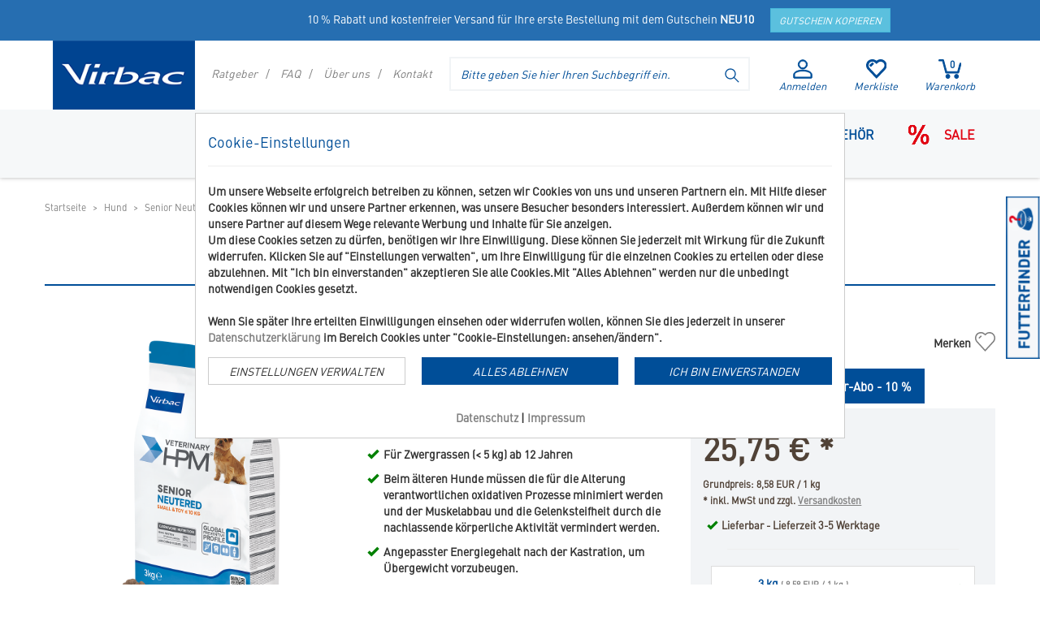

--- FILE ---
content_type: text/html; charset=ISO-8859-1
request_url: https://petshop.de.virbac.com/Senior-Neutered-Dog-Small-Toy
body_size: 35853
content:
<!DOCTYPE html>
<html lang="de">
<head>
<title>Futter f&#252;r kastrierte Hundesenioren kleiner Rassen | Virbac</title>
<meta name="description" content="VETERINARY HPM Senior Neutered Dog Small &amp; Toy &amp;#10132; Premium Hundefutter f&#252;r kleine, kastrierte, &#228;ltere Hunde &amp;#10004; 87 % tierisches Protein &amp;#10004; weizenfrei &amp;#10004; von Tier&#228;rzten entwickelt &amp;#10004;">
<meta name="page-topic" content="Senior Neutered Dog Small & Toy Branche Versand">

<meta property="og:title" content= "Futter f&#252;r kastrierte Hundesenioren kleiner Rassen | Virbac">
<meta property="og:site_name" content="Virbac Tierarzneimittel GmbH">
<meta property="og:description" content="VETERINARY HPM Senior Neutered Dog Small &amp; Toy &amp;#10132; Premium Hundefutter f&#252;r kleine, kastrierte, &#228;ltere Hunde &amp;#10004; 87 % tierisches Protein &amp;#10004; weizenfrei &amp;#10004; von Tier&#228;rzten entwickelt &amp;#10004;">
<meta property="og:type" content="Website">
<meta property="og:url" content="https://petshop.de.virbac.com/Senior-Neutered-Dog-Small-Toy">
<meta property="og:image" content="https://petshop.de.virbac.com/$WS/virbac/websale8_shop-virbac/produkte/medien/bilder/normal/Virbac-_-Senior-Neutered-Dog-Small-Toy-Hundefutter-_-05102.PNG">



    <meta name="dcterms.rightsHolder" content="W E B S A L E A G">
    <meta name="dcterms.rights" content="Dieses Template ist geschützt.">
    <meta name="dcterms.dateCopyrighted" content="2026">
    <meta name="generator" content="Websale V8s">
    
    <meta name="robots" content="index,follow">
    <meta charset="ISO-8859-1">
    <base href="https://petshop.de.virbac.com/$WS/virbac/websale8_shop-virbac/benutzer/templates/virbac-de/">
    <link rel="canonical" href="https://petshop.de.virbac.com/Senior-Neutered-Dog-Small-Toy">
    <meta name="viewport" content="width=device-width, initial-scale=1, user-scalable=yes">
    <meta name="format-detection" content="telephone=no">
    
    
    <meta name="google-site-verification" content="39biLeDWVILABe4xQfkeLsNH860Zt5G-kWQeMTI8Ar0" />
    
    <meta name="facebook-domain-verification" content="5aw74k0vem1urymuvhp6gs5tt3b8ow" />
    
    
     
    
    
    
    
  


  
    
    <link rel="alternate" hreflang="de-DE" href="https://petshop.de.virbac.com/Senior-Neutered-Dog-Small-Toy">
    
    
  
  

 
    
  
    
    
  
    
      <script type="text/javascript" src="/$WS/virbac/websale8_shop-virbac/benutzer/templates/virbac-de/../js_min/ws_global_header_redesign_458d13a1ad.min.js"></script>
    
    
  
    
    <script type="text/javascript">
          $(document).ready(function(){
              $(".gatefold--opener").click(function(){
  
                  if ($(this).parent().hasClass("open")) {
                      $(this).parent().removeClass("open");
                  }
  
                  else {
                      $(this).parent().addClass("open");
                  }
  
              });
          });
    </script>
     
    <script>
      function resetAnimalData(index) {
        var baseSelector = "#myvet_" + parseInt(index - 1);
        var select = baseSelector + " select";
        var textbox = baseSelector + " input";
      
        // <select> auf Option mit value="empty_" zurücksetzen
        $(select).each(function () {
          if ($(this).find('option[value="empty_"]').length) {
            $(this).val("empty_");
          } else {
            $(this).prop("selectedIndex", 0); // fallback: erste Option
          }
        });
      
        // alle Inputs im Block leeren
        $(textbox).val("");
      }
    </script>
  
  
  

  <!-- FB Conversion API  -->
  

  

  
  
  
  
  
   
    
    <script>
        var MTUserId='96c438ad-0ea5-480f-a84f-b6d39d1eae7c';
        var MTFontIds = new Array();
        MTFontIds.push("5538865"); // Sagrantino™ W01 Regular
    </script>
    
  
    
    <script type="text/javascript" src="/$WS/virbac/websale8_shop-virbac/benutzer/templates/virbac-de/../js_min/ws_font_tracking_2a9e716814.min.js"></script>
    
   
  
  
  
  
  
  
  
  
  
  
  
  
    <script type="text/javascript">
      (function (f,i,n,d,o,l,O,g,I,c){var V=[];var m=f.createElement("style");if(d){V.push(d)}if(c&&I.location.hash.indexOf("#search:")===0){V.push(c)}if(V.length>0){var Z=V.join(",");m.textContent=Z+"{opacity: 0;transition: opacity "+O+" ease-in-out;}."+o+" {opacity: 1 !important;}";I.flRevealContainers=function(){var a=f.querySelectorAll(Z);for(var T=0;T<a.length;T++){a[T].classList.add(o)}};setTimeout(I.flRevealContainers,l)}var W=g+"/config/"+i+"/main.js?usergrouphash="+n;var p=f.createElement("script");p.type="text/javascript";p.async=true;p.src=g+"/config/loader.min.js";var q=f.getElementsByTagName("script")[0];p.setAttribute("data-fl-main",W);q.parentNode.insertBefore(p,q);q.parentNode.insertBefore(m,p)})(document,'FBDCE1C03F069A0CEF6B9E3D9B85FDFF','','.fl-navigation-result','fl-reveal',3000,'.3s','//cdn.findologic.com',window,'.fl-result');
    </script>
  
  
  
  <script>
    function ws_AJAXloadFLStart(){}
    function ws_AJAXloadFLError(){}
    function ws_AJAXloadFLResponseSuccess(){
      //
      setTimeout(function(){
        var productBoxesFL = document.querySelectorAll("[id^=FL_Product_]");
        for (let i = 0; i < productBoxesFL.length; i++) {
          if (!productBoxesFL[i].children.length) {
            productBoxesFL[i].remove();
          }
        }
      }, 200);
    }
    function ws_AJAXloadFLResponseError(){}
    var ws_search_url = '/incl_findologic_productbox%2ehtm?websale8=virbac&tpl=incl_findologic_productbox.htm';
    var ws_search_charset = 'ISO-8859-1';
  </script>
  
  

  

	<script type="text/javascript" src="/$WS/virbac/websale8_shop-virbac/benutzer/templates/virbac-de/../js_min/ws_product_multiimage_2d870e1757.min.js"></script>


<script>
	$(window).resize(function() {   
		setPRbox(150);
    });
   
    $(window).on("load", function() {
      	setPRbox(150);
      	$('#pr_maintabs').tabCollapse();
      	$('#pr_addltabs').tabCollapse();
    });
</script>

 
<script type="text/javascript">
	function scrollToAnchor(id){
		$('html,body').animate({scrollTop: $("#"+id).offset().top},'slow');
    }
</script>
  
 
<script type="text/javascript">
	function scrollToAnchorDescr(id){
        var headerheight = $('header').height();
        $('html,body').animate({scrollTop: $("#"+id).offset().top -(headerheight + 10)},'slow');
        $("#description_scroll").click();  
    }	
</script>
  
 
<script type="text/javascript">
	function scrollToRating() {
        $('html,body').animate({scrollTop: $("#prodrating_tab").offset().top},'slow');
        $("#remindrating").click();  
    }	
</script>

<script type="text/javascript">
	function scrollToRatingMobile() {
         
         $('html,body').animate({scrollTop: $("#remindrating").offset().top -10},'slow');
         setTimeout(function(){
          $('#remindrating').click();
         }, 800);
         
    }	
</script>








      
      
      
      <link rel="stylesheet" href="https://use.typekit.net/xqv7rbj.css">
      <link rel="stylesheet" href="/$WS/virbac/websale8_shop-virbac/benutzer/templates/virbac-de/../css_min/ws_global_font_relation_d88a8bb7c2.min.css">
      
  
      
      
    
      

      <link rel="stylesheet" href="https://cdnjs.cloudflare.com/ajax/libs/font-awesome/4.7.0/css/font-awesome.min.css"> <!-- FontAwesome für Icons -->
  
    
    <link rel="stylesheet" href="../ws-customer/ws-customer-de/customer.css">
    <link rel="apple-touch-icon" sizes="57x57" href="https://petshop.de.virbac.com/$WS/virbac/websale8_shop-virbac/benutzer/templates/images/favicon/apple-icon-57x57.png">
    <link rel="apple-touch-icon" sizes="60x60" href="https://petshop.de.virbac.com/$WS/virbac/websale8_shop-virbac/benutzer/templates/images/favicon/apple-icon-60x60.png">
    <link rel="apple-touch-icon" sizes="72x72" href="https://petshop.de.virbac.com/$WS/virbac/websale8_shop-virbac/benutzer/templates/images/favicon/apple-icon-72x72.png">
    <link rel="apple-touch-icon" sizes="76x76" href="https://petshop.de.virbac.com/$WS/virbac/websale8_shop-virbac/benutzer/templates/images/favicon/apple-icon-76x76.png">
    <link rel="apple-touch-icon" sizes="114x114" href="https://petshop.de.virbac.com/$WS/virbac/websale8_shop-virbac/benutzer/templates/images/favicon/apple-icon-114x114.png">
    <link rel="apple-touch-icon" sizes="120x120" href="https://petshop.de.virbac.com/$WS/virbac/websale8_shop-virbac/benutzer/templates/images/favicon/apple-icon-120x120.png">
    <link rel="apple-touch-icon" sizes="144x144" href="https://petshop.de.virbac.com/$WS/virbac/websale8_shop-virbac/benutzer/templates/images/favicon/apple-icon-144x144.png">
    <link rel="apple-touch-icon" sizes="152x152" href="https://petshop.de.virbac.com/$WS/virbac/websale8_shop-virbac/benutzer/templates/images/favicon/apple-icon-152x152.png">
    <link rel="apple-touch-icon" sizes="180x180" href="https://petshop.de.virbac.com/$WS/virbac/websale8_shop-virbac/benutzer/templates/images/favicon/apple-icon-180x180.png">
    <link rel="icon" type="image/png" sizes="192x192"  href="https://petshop.de.virbac.com/$WS/virbac/websale8_shop-virbac/benutzer/templates/images/favicon/android-icon-192x192.png">
    <link rel="icon" type="image/png" sizes="32x32" href="https://petshop.de.virbac.com/$WS/virbac/websale8_shop-virbac/benutzer/templates/images/favicon/favicon-32x32.png">
    <link rel="icon" type="image/png" sizes="96x96" href="https://petshop.de.virbac.com/$WS/virbac/websale8_shop-virbac/benutzer/templates/images/favicon/favicon-96x96.png">
    <link rel="icon" type="image/png" sizes="16x16" href="https://petshop.de.virbac.com/$WS/virbac/websale8_shop-virbac/benutzer/templates/images/favicon/favicon-16x16.png">
    <link rel="shortcut icon" type="image/png" sizes="192x192"  href="https://petshop.de.virbac.com/$WS/virbac/websale8_shop-virbac/benutzer/templates/images/favicon/android-icon-192x192.png">
    <link rel="shortcut icon" type="image/png" sizes="32x32" href="https://petshop.de.virbac.com/$WS/virbac/websale8_shop-virbac/benutzer/templates/images/favicon/favicon-32x32.png">
    <link rel="shortcut icon" type="image/png" sizes="96x96" href="https://petshop.de.virbac.com/$WS/virbac/websale8_shop-virbac/benutzer/templates/images/favicon/favicon-96x96.png">
    <link rel="shortcut icon" type="image/png" sizes="16x16" href="https://petshop.de.virbac.com/$WS/virbac/websale8_shop-virbac/benutzer/templates/images/favicon/favicon-16x16.png">
    <link rel="manifest" href="https://petshop.de.virbac.com/$WS/virbac/websale8_shop-virbac/benutzer/templates/images/favicon/manifest.json">
    <meta name="msapplication-TileImage" content="https://petshop.de.virbac.com/$WS/virbac/websale8_shop-virbac/benutzer/templates/images/favicon/ms-icon-144x144.png">
    <meta name="msapplication-TileColor" content="#3b322d">
    <meta name="theme-color" content="#3b322d ">
  
  
	
<!----> 
</head>
<body>
		
			
  
  			
		
			
  
  
		   	
  <header>

    
    
    

    
    
    

    
      
        <script>
          // Gutscheinstatus sofort prüfen und CSS-Klasse setzen
          if (localStorage.getItem("voucherCopied") === "true") {
            document.documentElement.classList.add("voucher-copied");
          }
        </script>

        
        <div class="container-fluid" id="voucherBannerWrapper">
          <div class="container nopadding">
              <div class="row">
                <div class="col-xs-12 col-md-9 mb-3 mb-md-0 text-center text-md-right">                
                  <div id="voucherBanner">10 % Rabatt und kostenfreier Versand für Ihre erste Bestellung mit dem Gutschein <span id="voucherCodeBanner"><b>NEU10</b></span></div>
                </div>
                <div class="col-xs-12 col-md-3 text-center text-md-left">                
                  <button class="btn btn-info btn-sm" id="copyVoucherBannerButton" type="button">Gutschein kopieren</button>        
                  <span id="copySuccessBanner" aria-live="polite" style="margin-left: 0.5rem;"></span>
                </div>
              </div>
            </div>
          </div>

        
        <script>
          function copyVoucherFromBanner() {
            var codeElement = document.getElementById("voucherCodeBanner");
            if (!codeElement) return;

            var couponCode = codeElement.innerText;
            var tempInput = document.createElement("input");
            tempInput.value = couponCode;
            document.body.appendChild(tempInput);
            tempInput.select();

            try {
              var success = document.execCommand("copy");
              if (success) {
                localStorage.setItem("voucherCopied", "true");
                document.documentElement.classList.add("voucher-copied");

                showSuccessMessage();
              }
            } catch (err) {
              console.error("Kopieren fehlgeschlagen:", err);
            }

            document.body.removeChild(tempInput);
          }

          function showSuccessMessage() {
            var button = document.getElementById("copyVoucherBannerButton");
            var successMessage = document.getElementById("copySuccessBanner");

            if (!button || !successMessage) return;

            // Button ausblenden, Erfolgstext zeigen
            button.style.display = "none";
            successMessage.style.display = "inline-block";
            successMessage.innerHTML = '<i class="fa fa-check" aria-hidden="true" style="color: #d4fcd4;"></i> Gutscheincode kopiert!';

            // Nach 3 Minuten: Erfolgstext entfernen, Button wieder anzeigen
            setTimeout(function () {
              localStorage.removeItem("voucherCopied");
              successMessage.innerHTML = "";
              successMessage.style.display = "none";
              button.style.display = "inline-block";
            }, 180000); // 3 Minuten
          }

          (function () {
            document.addEventListener("DOMContentLoaded", function () {
              var button = document.getElementById("copyVoucherBannerButton");

              if (localStorage.getItem("voucherCopied") === "true") {
                showSuccessMessage();
              } else if (button) {
                button.addEventListener("click", copyVoucherFromBanner);
              }
            });
          })();
        </script>  
      
    

    
    
    
			
      <div id="appTeaser" class="container-fluid hidden hidden-md hidden-lg fade-in-target">						
        <div class="row" id="appTeaserRowOne">
							<div class="col-xs-3 col-sm-2">
								<img src="../images/petshop-virbac-app.png" alt="Das Icon der Virbac Petshop App" id="psLogo" class="pull-right" height="71" width="71">
							</div>
							<div class="col-xs-7 col-sm-8">
								<div class="row" id="appTeaserRowTwo">
									<div class="col-xs-12 spacer10">
										<p class="h3"><strong>Virbac Petshop App</strong></p>
									</div>
									<div class="col-xs-12">
										<a href="https://onelink.to/gs4sxv" class="btn btn-danger btn-sm">hier herunterladen</a>
									</div>
								</div>
							</div>
							<div class="col-xs-2 col-sm-2">
                <span class="h1 pull-right appTeaserClose" onclick="closeAppTeaser();" style="cursor: pointer;">&times;</span>							
              </div>
						</div>
					</div>	
          <script>
            var appTeaserEl = document.getElementById("appTeaser");

            function closeAppTeaser() {
              console.log("Teaser wird geschlossen");
              appTeaserEl.classList.add("hidden");
              appTeaserEl.classList.remove("fade-in-show");
              sessionStorage.setItem("appTeaser", "close");
            }

            if (sessionStorage.getItem("appTeaser") !== "close") {
              setTimeout(function () {
                appTeaserEl.classList.remove("hidden");
                setTimeout(function () {
                  appTeaserEl.classList.add("fade-in-show");
                }, 50);
              }, 3000);
            }
          </script>
      
    
    <div class="container">
      <div class="row">
         
          
  
          
         
  
         
  
         
         <div class="col-xs-6 col-sm-3 col-md-2 col-lg-2">
          <button type="button" class="navbar-toggle collapsed" data-toggle="collapse" data-target="#full-header-menu" aria-expanded="false">
            <span class="sr-only">Produktmenü anzeigen</span>
            <span class="icon-bar"></span>
            <span class="icon-bar"></span>
            <span class="icon-bar"></span>
          </button>
          <a href="https://petshop.de.virbac.com" title="Link zur Startseite">
            <img src="../images/logo-virbac.png" srcset="../images/logo-virbac.png 1x, ../images/logo-virbac_x2.png 2x" alt="Logo Virbac - Ihr Online Shop für spezielles Tierfutter" width="400" height="194" class="header--logo img-responsive">
          </a>
        </div>
        
        <div class="col-xs-6 col-sm-4 col-md-3 col-lg-3 pull-right-sm pull-right-md pull-right-lg header_primary_service">
        
    
        <div class="btn-group btn-group-justified" role="group" aria-label="Account">
            <div class="newMenuBtn">

              
              <div class="dropdown" id="header--infocentericon">
                  <a href="#" role="button" class="dropdown-toggle visible-xs hidden-sm" title="Servicebereich" id="HeaderInfoCenter" data-toggle="dropdown" aria-haspopup="true" aria-expanded="true" style="margin: unset;cursor:pointer;">
                    <img src="../images/redesign/header-icon-servicepoint-big.svg" alt="" aria-hidden="true">
                  </a>
                <ul class="dropdown-menu">
                  <li><a href="/cms/">Ratgeber</a></li>
                  <li><a href="https://petshop.de.virbac.com/FAQ">FAQ</a></li>
                  <li><a href="https://petshop.de.virbac.com/%c3%9cber-uns">Über uns</a></li>
                  <li><a href="https://petshop.de.virbac.com/Kontakt">Kontakt</a></li>
                </ul>
              </div>
              

              <span id="header--useraccounticon">
                
  
  
  
  <a href="https://petshop.de.virbac.com/?websale8=virbac&type=LoginUser" title="Mein Kundenkonto" class="newMenu header--icons--useraccount">
    <img src="../images/redesign/header-icon-account-big.svg" alt="" aria-hidden="true" width="24" height="24">
    Anmelden
  </a>
  
  
              </span>
  
              <div class="newDropDown dropdown-menu dropdown-menu-hover" id="quicklogin_form">
  
              <div id="quicklogin_error">
              
              </div>
  
              <div id="quicklogin_success">
              
              
              </div>
  
              
                
                
                
    <form action="https://petshop.de.virbac.com/websale8/" method="post" id="quicklogin_input">
<input type="hidden" name="Ctx" value="%7bver%2f8%2fver%7d%7bst%2f40c%2fst%7d%7bcmd%2f0%2fcmd%7d%7bm%2fwebsale%2fm%7d%7bs%2fvirbac%2fs%7d%7bl%2fvirbac%2dde%2fl%7d%7bmi%2f10%2fmi%7d%7bpi%2f05102%2fpi%7d%7bpoh%2f1%2fpoh%7d%7bssl%2fx%2fssl%7d%7bmd5%2f0c3de81cf314a6641f32cadcbf927a7d%2fmd5%7d">
<input type="hidden" name="csrf_antiforge" value="99ED96BBE92066EFFC077942A1684B46">

      <div class="">
        <input type="email" class="form-control input" name="input_login_email" value="" autocomplete="off" placeholder="E-Mail-Adresse">
        
      </div>
      <div class="spacer10"></div>
      <div class="input-group">
      <input type="password" class="form-control input" name="input_login_pw" value="" autocomplete="off" placeholder="Passwort">
      <span class="input-group-btn">
        <a class="btn btn-primary pull-right" href="https://petshop.de.virbac.com/?websale8=virbac&type=RequestPW" title="Passwort vergessen? hier anfragen">?</a>
      </span>
      </div>
      <div class="spacer10"></div>
      <button type="submit" class="btn btn-primary full-width" onclick="return ws_AJAXsendFormTemplate('quicklogin_input', 'ISO-8859-1', ws_AJAXSendLoginStart, ws_AJAXSendLoginError, 'ws_AJAXSendLoginResponseSuccess()', 'ws_AJAXSendLoginResponseError()');">anmelden</button>
  
    <div class="spacer10"></div>
    <span>Neukunde? <a href="https://petshop.de.virbac.com/?websale8=virbac&type=loginUser&otpregister=true">Hier registrieren</a></span>
    </form>
  
                
                
                <div id="quicklogin--facebook"></div>
                <script>
                $(document).ready(function(){
                if(!$('#quicklogin--facebook--exist').length > 0 ){
                ws_AJAXloadTemplate('https://petshop.de.virbac.com/?websale8=virbac&type=LoginUser&otp1=HeaderFacebook', 'ISO-8859-1', ws_AJAXPRStart, ws_AJAXPRError, 'ws_AJAXPRResponseSuccess()', 'ws_AJAXPRResponseError()');
                }
                });
                </script>
                
                
              
            </div>
            </div>
            <div class="newMenuBtn" id="header-memolist">
            
              
  <a href="https://petshop.de.virbac.com/?websale8=virbac" title="Meine Merkliste" class="newMenu">
    <img src="../images/redesign/header-icon-memolist-big.svg" alt="" aria-hidden="true" width="25" height="24">
    Merkliste
  </a>
  
  <div class="newDropDown dropdown-menu dropdown-menu-hover" id="dropdown-memolist">
    
    
    <span>Sie haben keine Produkte auf der Merkliste.</span>
    
  </div>
  
              <script>memolistLoaded = false;</script>
            
            </div>
            <div class="newMenuBtn" id="header--icons--basket">
            
              
  <a href="https://petshop.de.virbac.com/?websale8=virbac" title="Mein Warenkorb" class="newMenu">
    <img src="../images/redesign/header-icon-basket-big.svg" alt="" aria-hidden="true" width="29" height="24">
    <span class="badge">0</span>
    Warenkorb
  </a>
  <div class="newDropDown dropdown-menu dropdown-menu-hover" id="dropdown-basket">
  
  
    <span>Sie haben keine Produkte im Warenkorb.</span>
  
  </div>
  
            
             </div>
          </div>
        </div>

        
        <div class="hidden-xs col-sm-5 col-md-3 col-lg-4 pull-right-sm pull-right-md pull-right-lg header--search">
          <form class="form-horizontal searchBar" role="search" action="/websale8/" method="post">
<input type="hidden" name="Ctx" value="%7bver%2f8%2fver%7d%7bst%2f417%2fst%7d%7bcmd%2f0%2fcmd%7d%7bm%2fwebsale%2fm%7d%7bs%2fvirbac%2fs%7d%7bl%2fvirbac%2dde%2fl%7d%7bmi%2f10%2fmi%7d%7bpi%2f05102%2fpi%7d%7bpoh%2f1%2fpoh%7d%7bmd5%2f0a7fd3fd4e9b2992c196fdbefe726951%2fmd5%7d">

            <div class="input-group">
              <label for="search_input" class="sr-only">Suche im Header</label>
              <input type="text" id="search_input" name="search_input" class="form-control search_header" placeholder="Bitte geben Sie hier Ihren Suchbegriff ein.">
              <span class="input-group-btn">
                <button class="btn btn-primary" aria-label="Suche starten" type="submit"><img src="../images/redesign/icon-lupe.svg" alt=""  aria-hidden="true" width="20" height="20"></button>
              </span>
            </div>
          </form>
        </div>
  
        <div class="hidden-xs hidden-sm col-md-4 col-lg-3 header--links">
          <a href="/cms/">Ratgeber</a>
          
          <a href="https://petshop.de.virbac.com/FAQ">FAQ</a>
          <a href="https://petshop.de.virbac.com/%c3%9cber-uns">Über uns</a>
          <a href="https://petshop.de.virbac.com/Kontakt">Kontakt</a>
        </div>

      </div>
      
      <div class="row hidden-sm">
        <form class="form-horizontal searchBar visible-xs spacer10 spacerbottom10" role="search" action="/websale8/" method="post">
<input type="hidden" name="Ctx" value="%7bver%2f8%2fver%7d%7bst%2f417%2fst%7d%7bcmd%2f0%2fcmd%7d%7bm%2fwebsale%2fm%7d%7bs%2fvirbac%2fs%7d%7bl%2fvirbac%2dde%2fl%7d%7bmi%2f10%2fmi%7d%7bpi%2f05102%2fpi%7d%7bpoh%2f1%2fpoh%7d%7bmd5%2f0a7fd3fd4e9b2992c196fdbefe726951%2fmd5%7d">

          <div class="input-group">
            <label for="search_input_mobile" class="sr-only">Suche im Header im mobilen Shop</label>
            <input type="text" id="search_input_mobile" name="search_input" class="form-control search_header" placeholder="Bitte geben Sie hier Ihren Suchbegriff ein.">
            <span class="input-group-btn">
              <button class="btn btn-primary" aria-label="Suche starten" type="submit"><img src="../images/redesign/icon-lupe.svg" alt="" aria-hidden="true" width="20" height="20"></button>
            </span>
          </div>
        </form>
      </div>

    </div>
  
    <div class="navbar-container">
        <div class="container">
        <div class="row">
          <div class="col-xs-12 col-sm-12 col-md-10 col-lg-10 pull-right">
          
          
          
          <nav class="navbar navbar-default navbar-top">
            <div class="navbar-static-top">
              
                <div class="collapse navbar-collapse" id="full-header-menu">
                  <ul class="nav navbar-nav navbar-header">
                    
                    
                    
                    
                    
                    
                      <li class="">
                        <a href="https://petshop.de.virbac.com/Alle-Produkte"class="" aria-label="Navigationspunkt: Alle Produkte">Alle Produkte</a>
                        
                      </li>
                      
                    
                    
                    
                      <li class="active dropdown">
                        <a href="https://petshop.de.virbac.com/Hund"class="dropdown-toggle" data-toggle="dropdown" role="button" aria-haspopup="true" aria-label="Navigationspunkt: Hund"><span class="navigation--adv--img--container"><img src="/$WS/virbac/websale8_shop-virbac/benutzer/navigation/grafiken/nav_hund.png" class="navigation--adv--img img-responsive" alt="" aria-hidden="true"></span>Hund</a>
                        
                          <div class="dropdown-menu">
                            <div class="row">
                              <div class="flex--container">
                                
                                <div class="col-xs-12 col-sm-6 col-md-6 col-lg-6 dropdown_menue_border flex--content">
                                  <div class="navigation--content">
                                  
                                  
                                  <a class="navigation_level2_headline font_nav_level2 noNavImg" href="https://petshop.de.virbac.com/Basisnahrung" aria-label="Unternavigationspunkt: Basisnahrung"> Basisnahrung</a>
                                  
                                  
                                    
                                    <div class="navigation_level3_container navigation_number_1">
                                    
                                      <a href="https://petshop.de.virbac.com/Mittlere-und-gro%c3%9fe-Rassen" class="navigation_level3" aria-label="Produkte für: Mittlere und große Rassen"><img src="/$WS/virbac/websale8_shop-virbac/benutzer/navigation/grafiken/mittlere_grosse_Rassen_Basisnahrung.png" alt="" aria-hidden="true"> Mittlere und große Rassen</a>
                                    
                                      <a href="https://petshop.de.virbac.com/Futter-f%c3%bcr-kastrierte-Hunde" class="navigation_level3" aria-label="Produkte für: Futter für kastrierte Hunde"><img src="/$WS/virbac/websale8_shop-virbac/benutzer/navigation/grafiken/kastriert_Basisnahrung.png" alt="" aria-hidden="true"> Futter für kastrierte Hunde</a>
                                    
                                      <a href="https://petshop.de.virbac.com/Kleine-Rassen" class="navigation_level3" aria-label="Produkte für: Kleine Rassen"><img src="/$WS/virbac/websale8_shop-virbac/benutzer/navigation/grafiken/kleine_Rassen_Basisnahrung.png" alt="" aria-hidden="true"> Kleine Rassen</a>
                                    
                                    <div class="clear"></div>
                                    </div>
                                  
                                  </div>
                                </div>
                                
                                <div class="col-xs-12 col-sm-6 col-md-6 col-lg-6 dropdown_menue_border flex--content">
                                  <div class="navigation--content">
                                  
                                  
                                  <a class="navigation_level2_headline font_nav_level2 noNavImg" href="https://petshop.de.virbac.com/Spezialnahrung" aria-label="Unternavigationspunkt: Spezialnahrung"> Spezialnahrung</a>
                                  
                                  
                                    
                                    <div class="navigation_level3_container navigation_number_2">
                                    
                                      <a href="https://petshop.de.virbac.com/Gelenke-und-Mobilit%c3%a4t" class="navigation_level3" aria-label="Produkte für: Gelenke und Mobilität"><img src="/$WS/virbac/websale8_shop-virbac/benutzer/navigation/grafiken/Gelenke_Spezialnahrung.png" alt="" aria-hidden="true"> Gelenke und Mobilität</a>
                                    
                                      <a href="https://petshop.de.virbac.com/Gewichtsmanagement" class="navigation_level3" aria-label="Produkte für: Gewichtsmanagement"><img src="/$WS/virbac/websale8_shop-virbac/benutzer/navigation/grafiken/Gewichtskontrolle_Spezialnahrung.png" alt="" aria-hidden="true"> Gewichtsmanagement</a>
                                    
                                      <a href="https://petshop.de.virbac.com/Harnwege" class="navigation_level3" aria-label="Produkte für: Harnwege"><img src="/$WS/virbac/websale8_shop-virbac/benutzer/navigation/grafiken/Harnwege_Spezialnahrung.png" alt="" aria-hidden="true"> Harnwege</a>
                                    
                                      <a href="https://petshop.de.virbac.com/Haut-Fell-Allergien" class="navigation_level3" aria-label="Produkte für: Haut, Fell &#38; Allergien"><img src="/$WS/virbac/websale8_shop-virbac/benutzer/navigation/grafiken/Haut_Fell_Spezialnahrung.png" alt="" aria-hidden="true"> Haut, Fell &#38; Allergien</a>
                                    
                                      <a href="https://petshop.de.virbac.com/Magen-und-Darm" class="navigation_level3" aria-label="Produkte für: Magen und Darm"><img src="/$WS/virbac/websale8_shop-virbac/benutzer/navigation/grafiken/Magen_Darm_Spezialnahrung.png" alt="" aria-hidden="true"> Magen und Darm</a>
                                    
                                      <a href="https://petshop.de.virbac.com/Nierengesundheit" class="navigation_level3" aria-label="Produkte für: Nierengesundheit"><img src="/$WS/virbac/websale8_shop-virbac/benutzer/navigation/grafiken/Niere_Spezialnahrung.png" alt="" aria-hidden="true"> Nierengesundheit</a>
                                    
                                    <div class="clear"></div>
                                    </div>
                                  
                                  </div>
                                </div>
                                
                              </div>
                            </div>
                          </div>
                        
                      </li>
                      
                    
                    
                    
                      <li class=" dropdown">
                        <a href="https://petshop.de.virbac.com/Katze"class="dropdown-toggle" data-toggle="dropdown" role="button" aria-haspopup="true" aria-label="Navigationspunkt: Katze"><span class="navigation--adv--img--container"><img src="/$WS/virbac/websale8_shop-virbac/benutzer/navigation/grafiken/nav_katze.png" class="navigation--adv--img img-responsive" alt="" aria-hidden="true"></span>Katze</a>
                        
                          <div class="dropdown-menu">
                            <div class="row">
                              <div class="flex--container">
                                
                                <div class="col-xs-12 col-sm-6 col-md-6 col-lg-6 dropdown_menue_border flex--content">
                                  <div class="navigation--content">
                                  
                                  
                                  <a class="navigation_level2_headline font_nav_level2 noNavImg" href="https://petshop.de.virbac.com/Basisnahrung-1" aria-label="Unternavigationspunkt: Basisnahrung"> Basisnahrung</a>
                                  
                                  
                                    
                                    <div class="navigation_level3_container navigation_number_3">
                                    
                                      <a href="https://petshop.de.virbac.com/Junior" class="navigation_level3" aria-label="Produkte für: Junior"><img src="/$WS/virbac/websale8_shop-virbac/benutzer/navigation/grafiken/Junior_katze_Basisnahrung.png" alt="" aria-hidden="true"> Junior</a>
                                    
                                      <a href="https://petshop.de.virbac.com/Adult" class="navigation_level3" aria-label="Produkte für: Adult"><img src="/$WS/virbac/websale8_shop-virbac/benutzer/navigation/grafiken/Adult_katze_Basisnahrung.png" alt="" aria-hidden="true"> Adult</a>
                                    
                                      <a href="https://petshop.de.virbac.com/Senior" class="navigation_level3" aria-label="Produkte für: Senior"><img src="/$WS/virbac/websale8_shop-virbac/benutzer/navigation/grafiken/Senior_katze_Basisnahrung.png" alt="" aria-hidden="true"> Senior</a>
                                    
                                    <div class="clear"></div>
                                    </div>
                                  
                                  </div>
                                </div>
                                
                                <div class="col-xs-12 col-sm-6 col-md-6 col-lg-6 dropdown_menue_border flex--content">
                                  <div class="navigation--content">
                                  
                                  
                                  <a class="navigation_level2_headline font_nav_level2 noNavImg" href="https://petshop.de.virbac.com/Spezialnahrung-1" aria-label="Unternavigationspunkt: Spezialnahrung"> Spezialnahrung</a>
                                  
                                  
                                    
                                    <div class="navigation_level3_container navigation_number_4">
                                    
                                      <a href="https://petshop.de.virbac.com/Gelenke-und-Mobilit%c3%a4t-1" class="navigation_level3" aria-label="Produkte für: Gelenke und Mobilität"><img src="/$WS/virbac/websale8_shop-virbac/benutzer/navigation/grafiken/Gelenke_Spezialnahrung.png" alt="" aria-hidden="true"> Gelenke und Mobilität</a>
                                    
                                      <a href="https://petshop.de.virbac.com/Gewichtsmanagement-1" class="navigation_level3" aria-label="Produkte für: Gewichtsmanagement"><img src="/$WS/virbac/websale8_shop-virbac/benutzer/navigation/grafiken/Gewichtskontrolle_Spezialnahrung.png" alt="" aria-hidden="true"> Gewichtsmanagement</a>
                                    
                                      <a href="https://petshop.de.virbac.com/Harnwege-1" class="navigation_level3" aria-label="Produkte für: Harnwege"><img src="/$WS/virbac/websale8_shop-virbac/benutzer/navigation/grafiken/Harnwege_Spezialnahrung.png" alt="" aria-hidden="true"> Harnwege</a>
                                    
                                      <a href="https://petshop.de.virbac.com/Haut-Fell-Allergien-1" class="navigation_level3" aria-label="Produkte für: Haut, Fell &#38; Allergien"><img src="/$WS/virbac/websale8_shop-virbac/benutzer/navigation/grafiken/Haut_Fell_Spezialnahrung.png" alt="" aria-hidden="true"> Haut, Fell &#38; Allergien</a>
                                    
                                      <a href="https://petshop.de.virbac.com/Magen-und-Darm-1" class="navigation_level3" aria-label="Produkte für: Magen und Darm"><img src="/$WS/virbac/websale8_shop-virbac/benutzer/navigation/grafiken/Magen_Darm_Spezialnahrung.png" alt="" aria-hidden="true"> Magen und Darm</a>
                                    
                                      <a href="https://petshop.de.virbac.com/Nierengesundheit-1" class="navigation_level3" aria-label="Produkte für: Nierengesundheit"><img src="/$WS/virbac/websale8_shop-virbac/benutzer/navigation/grafiken/Niere_Spezialnahrung.png" alt="" aria-hidden="true"> Nierengesundheit</a>
                                    
                                    <div class="clear"></div>
                                    </div>
                                  
                                  </div>
                                </div>
                                
                              </div>
                            </div>
                          </div>
                        
                      </li>
                      
                    
                    
                    
                      <li class="">
                        <a href="https://petshop.de.virbac.com/Pferd-1"class="" aria-label="Navigationspunkt: Pferd"><span class="navigation--adv--img--container"><img src="/$WS/virbac/websale8_shop-virbac/benutzer/navigation/grafiken/nav_pferd.png" class="navigation--adv--img img-responsive" alt="" aria-hidden="true"></span>Pferd</a>
                        
                      </li>
                      
                    
                    
                    
                      <li class=" dropdown">
                        <a href="https://petshop.de.virbac.com/Tiergesundheit"class="dropdown-toggle" data-toggle="dropdown" role="button" aria-haspopup="true" aria-label="Navigationspunkt: Tiergesundheit"><span class="navigation--adv--img--container"><img src="/$WS/virbac/websale8_shop-virbac/benutzer/navigation/grafiken/nav_tiernahrung.png" class="navigation--adv--img img-responsive" alt="" aria-hidden="true"></span>Tiergesundheit</a>
                        
                          <div class="dropdown-menu">
                            <div class="row">
                              <div class="flex--container">
                                
                                <div class="col-xs-12 col-sm-6 col-md-6 col-lg-6 dropdown_menue_border flex--content">
                                  <div class="navigation--content">
                                  
                                  
                                  <a class="navigation_level2_headline alignedNavItems" href="https://petshop.de.virbac.com/Atemwege" aria-label="Unternavigationspunkt: Atemwege"><img src="/$WS/virbac/websale8_shop-virbac/benutzer/navigation/grafiken/Atemwege.png" alt="" aria-hidden="true" style="margin-right: 10px;"> Atemwege</a>
                                  
                                  
                                  </div>
                                </div>
                                
                                <div class="col-xs-12 col-sm-6 col-md-6 col-lg-6 dropdown_menue_border flex--content">
                                  <div class="navigation--content">
                                  
                                  
                                  <a class="navigation_level2_headline alignedNavItems" href="https://petshop.de.virbac.com/Aufbau" aria-label="Unternavigationspunkt: Aufbau"><img src="/$WS/virbac/websale8_shop-virbac/benutzer/navigation/grafiken/Aufbau.png" alt="" aria-hidden="true" style="margin-right: 10px;"> Aufbau</a>
                                  
                                  
                                  </div>
                                </div>
                                
                                <div class="col-xs-12 col-sm-6 col-md-6 col-lg-6 dropdown_menue_border flex--content">
                                  <div class="navigation--content">
                                  
                                  
                                  <a class="navigation_level2_headline alignedNavItems" href="https://petshop.de.virbac.com/Dentalprodukte-1" aria-label="Unternavigationspunkt: Dentalprodukte"><img src="/$WS/virbac/websale8_shop-virbac/benutzer/navigation/grafiken/Zahnhygiene.png" alt="" aria-hidden="true" style="margin-right: 10px;"> Dentalprodukte</a>
                                  
                                  
                                  </div>
                                </div>
                                
                                <div class="col-xs-12 col-sm-6 col-md-6 col-lg-6 dropdown_menue_border flex--content">
                                  <div class="navigation--content">
                                  
                                  
                                  <a class="navigation_level2_headline alignedNavItems" href="https://petshop.de.virbac.com/Entspannung" aria-label="Unternavigationspunkt: Entspannung"><img src="/$WS/virbac/websale8_shop-virbac/benutzer/navigation/grafiken/Entspannung.png" alt="" aria-hidden="true" style="margin-right: 10px;"> Entspannung</a>
                                  
                                  
                                  </div>
                                </div>
                                
                                <div class="col-xs-12 col-sm-6 col-md-6 col-lg-6 dropdown_menue_border flex--content">
                                  <div class="navigation--content">
                                  
                                  
                                  <a class="navigation_level2_headline alignedNavItems" href="https://petshop.de.virbac.com/Gelenke" aria-label="Unternavigationspunkt: Gelenke"><img src="/$WS/virbac/websale8_shop-virbac/benutzer/navigation/grafiken/Gelenke.png" alt="" aria-hidden="true" style="margin-right: 10px;"> Gelenke</a>
                                  
                                  
                                  </div>
                                </div>
                                
                                <div class="col-xs-12 col-sm-6 col-md-6 col-lg-6 dropdown_menue_border flex--content">
                                  <div class="navigation--content">
                                  
                                  
                                  <a class="navigation_level2_headline alignedNavItems" href="https://petshop.de.virbac.com/Harnblase" aria-label="Unternavigationspunkt: Harnblase"><img src="/$WS/virbac/websale8_shop-virbac/benutzer/navigation/grafiken/Harnblase.png" alt="" aria-hidden="true" style="margin-right: 10px;"> Harnblase</a>
                                  
                                  
                                  </div>
                                </div>
                                
                                <div class="col-xs-12 col-sm-6 col-md-6 col-lg-6 dropdown_menue_border flex--content">
                                  <div class="navigation--content">
                                  
                                  
                                  <a class="navigation_level2_headline alignedNavItems" href="https://petshop.de.virbac.com/Haut-Fell-Hygiene" aria-label="Unternavigationspunkt: Haut, Fell &#38; Hygiene"><img src="/$WS/virbac/websale8_shop-virbac/benutzer/navigation/grafiken/Haut.png" alt="" aria-hidden="true" style="margin-right: 10px;"> Haut, Fell &#38; Hygiene</a>
                                  
                                  
                                  </div>
                                </div>
                                
                                <div class="col-xs-12 col-sm-6 col-md-6 col-lg-6 dropdown_menue_border flex--content">
                                  <div class="navigation--content">
                                  
                                  
                                  <a class="navigation_level2_headline alignedNavItems" href="https://petshop.de.virbac.com/Magen-Darm" aria-label="Unternavigationspunkt: Magen &#38; Darm"><img src="/$WS/virbac/websale8_shop-virbac/benutzer/navigation/grafiken/Magen und Darm.png" alt="" aria-hidden="true" style="margin-right: 10px;"> Magen &#38; Darm</a>
                                  
                                  
                                  </div>
                                </div>
                                
                                <div class="col-xs-12 col-sm-6 col-md-6 col-lg-6 dropdown_menue_border flex--content">
                                  <div class="navigation--content">
                                  
                                  
                                  <a class="navigation_level2_headline alignedNavItems" href="https://petshop.de.virbac.com/Niere" aria-label="Unternavigationspunkt: Niere"><img src="/$WS/virbac/websale8_shop-virbac/benutzer/navigation/grafiken/Niere.png" alt="" aria-hidden="true" style="margin-right: 10px;"> Niere</a>
                                  
                                  
                                  </div>
                                </div>
                                
                                <div class="col-xs-12 col-sm-6 col-md-6 col-lg-6 dropdown_menue_border flex--content">
                                  <div class="navigation--content">
                                  
                                  
                                  <a class="navigation_level2_headline alignedNavItems" href="https://petshop.de.virbac.com/Ohrenpflege" aria-label="Unternavigationspunkt: Ohrenpflege"><img src="/$WS/virbac/websale8_shop-virbac/benutzer/navigation/grafiken/Ohr.png" alt="" aria-hidden="true" style="margin-right: 10px;"> Ohrenpflege</a>
                                  
                                  
                                  </div>
                                </div>
                                
                                <div class="col-xs-12 col-sm-6 col-md-6 col-lg-6 dropdown_menue_border flex--content">
                                  <div class="navigation--content">
                                  
                                  
                                  <a class="navigation_level2_headline alignedNavItems" href="https://petshop.de.virbac.com/Parasitenkontrolle" aria-label="Unternavigationspunkt: Parasitenkontrolle"><img src="/$WS/virbac/websale8_shop-virbac/benutzer/navigation/grafiken/Parasiten.png" alt="" aria-hidden="true" style="margin-right: 10px;"> Parasitenkontrolle</a>
                                  
                                  
                                  </div>
                                </div>
                                
                              </div>
                            </div>
                          </div>
                        
                      </li>
                      
                    
                    
                    
                      <li class="">
                        <a href="https://petshop.de.virbac.com/Zubeh%c3%b6r-1"class="" aria-label="Navigationspunkt: Zubehör"><span class="navigation--adv--img--container"><img src="/$WS/virbac/websale8_shop-virbac/benutzer/navigation/grafiken/nav_zubehoer.png" class="navigation--adv--img img-responsive" alt="" aria-hidden="true"></span>Zubehör</a>
                        
                      </li>
                      
                    
                    
                    
                      <li class="">
                        <a href="https://petshop.de.virbac.com/Sale" style="color: #e10413;"class="" aria-label="Navigationspunkt: Sale"><span class="navigation--adv--img--container"><img src="/$WS/virbac/websale8_shop-virbac/benutzer/navigation/grafiken/nav_sale_rot.png" class="navigation--adv--img img-responsive" alt="" aria-hidden="true"></span>Sale</a>
                        
                      </li>
                      
                    
                  </ul>
                </div>
              
            </div>
          </nav>
          </div>
        </div>
      </div>
    </div>
  
    
    <script>
    if ( $(window).width() > 991) {
    $(function(){
      var nav_item_sel = $('.navbar-header > li');
      nav_item_sel.children('a').on('click',function(e){
        document.location = $(this).attr('href');
      });
      nav_item_sel.on('mouseover',function(e){
        var $this = $(this);
        setTimeout(function(){
          if($this.is(':hover')){
            $this.addClass('open');
            $this.children('ul.dropdown-menu').attr('style','width:auto;display:block');
          }
        },500)
      });
      nav_item_sel.on('mouseleave',function(e){
        var $this = $(this);
        $this.removeClass('open');
        $this.children('ul.dropdown-menu').attr('style','width:auto;display:none');
      });
    });
    }
  </script>
  </header>

  
  
  

  <script>
  $(document).on("click",".wsVetFoodFinderHeader",function(e){
    if($(this).parent().hasClass('hide')){
      $(this).parent().removeClass('hide').addClass('show');
    }else{
      $(this).parent().removeClass('show').addClass('hide');
    }
  });
  </script>
  <div class="wsVetFoodFinder hide" id="VetFoodFinderArea" role="region" aria-label="Zum Futterfinder">
  <img src="../images/vetfoodfinder_banner_header.jpg" alt="Zwei Hunde fressen aus Näpfen - ein kleiner Yorkshire Terrier links und ein größerer schwarz-weißer Spaniel rechts." class="img-responsive wsVetFoodFinderHeader cursorPointer" loading="lazy">
  <a href="https://petshop.de.virbac.com/Futterfinder" title="Welches Virbac-Futter passt zu Ihrem Tier? - Finden Sie in wenigen Schritten zur individuellen und auf die Bedürfnisse Ihres Haustieres abgestimmten Futtersorten. Jetzt starten.">
    <picture>
      <source media="(min-width: 768px)" srcset="../images/vetfoodfinder_banner.jpg">
      <source media="(max-width: 767px)" srcset="../images/vetfoodfinder_banner_mobile.jpg">
      <img class="img-responsive" alt="" aria-hidden="true" src="../images/vetfoodfinder_banner.jpg" loading="lazy">
    </picture>
  </a>
  </div>
  
  
  
  
      <script>
          var memolistLoaded = false;
          $(document).on("ready", function () {
              // function for detecting device
              function handleMatchMedia() {
                  var closeNavigationTime = 100;
                  var setCloseTimeout;
  
                  /*----------mobile and tablet-----------*/
                  if( /android|webos|iphone|ipad|ipod|blackberry|iemobile|opera mini/i.test(navigator.userAgent.toLowerCase()) ) {
                  //hide and show parent element- dropdown-menu:
                  $(document).on('click touch touchend', '.newMenu', function (e) {
                      if ($(e.target).closest('.newMenuBtn').hasClass("open")) {
                          e.preventDefault();
                          $(e.target).closest('.newMenuBtn').removeClass("open");
                      }
                  else {
                          if(!memolistLoaded && (($(e.target).attr("id") == "header-memolist") || ($(e.target).closest("#header-memolist").length > 0))){
                          memolistLoaded = true;
                          ws_AJAXloadTemplate('https://petshop.de.virbac.com/?websale8=virbac', 'ISO-8859-1', ws_AJAXloadMemolistStart, ws_AJAXloadMemolistError, 'ws_AJAXloadMemolistResponseSuccess()', 'ws_AJAXloadMemolistResponseError()');
                          }
                          $(".newMenuBtn").removeClass("open");
                          $(e.target).closest('.newMenuBtn').addClass("open");
                      }
                      e.stopImmediatePropagation();
                      return false;
                      });
                        }
  
                  /*-------------desktop-------------*/
                  else {
                      $(document).on('mouseenter', '.newMenu, .newMenu.nomobile, .newMenu.glyphicon', function (e) {
                          $(".newMenuBtn").removeClass("open");
                    if(!memolistLoaded && (($(e.target).attr("id") == "header-memolist") || ($(e.target).closest("#header-memolist").length > 0))){
                      memolistLoaded = true;
                      ws_AJAXloadTemplate('https://petshop.de.virbac.com/?websale8=virbac', 'ISO-8859-1', ws_AJAXloadMemolistStart, ws_AJAXloadMemolistError, 'ws_AJAXloadMemolistResponseSuccess()', 'ws_AJAXloadMemolistResponseError()');
                    }
                          $(e.target).closest('.newMenuBtn').addClass("open");
                      });
  
                      //mouseover dropdown-menu keeps menu opened(clearTimeout)
                      $(document).on('mouseover', '.newDropDown', function (e) {
                          clearTimeout(setCloseTimeout);
                      });
  
                      //setTimeOut for the menu on mouseLeave(close menu if input dont have focus),
                      $(document).on('mouseleave', '.newDropDown, .newMenu', function (e) {
                          if(!$("#quicklogin_input .form-control").is(':focus')){
                              setCloseTimeout = setTimeout(function () {
                                  $(e.target).closest(".newMenuBtn").removeClass("open");
                              }, closeNavigationTime);
                          }
                      });
  
                      //click on navigation buttons->relocation with href attr
                      $(document).on('click', '.newMenu', function (e) {
                          document.location = $(e.target).attr("href");
                          e.stopImmediatePropagation();
                      });
                            }
  
                  /*-------------desktop and mobile click on body close dropdown menu-------------*/
                $(window).on("click touch touchend", function (e) {
                  var isChild = !$(e.target).closest(".newDropDown").length > 0;
                      var isParent = !$(e.target).is(".newDropDown");
  
                      if($(e.target).hasClass("default_link")){
                      document.location = $(e.target).attr("href");
                      e.stopImmediatePropagation();
                      }
  
                             if ((isParent && isChild) || (isChild && !isParent)) {
                          $('.newMenuBtn').removeClass("open");
                          e.stopImmediatePropagation();
                      }
                  });
              }
              //when web-site starts:
              handleMatchMedia();
  
              //if windows resize or orientation change
              $(window).on("resize orientationchange", function () {
                  handleMatchMedia();
              });
            });
      </script>

  
    		
  
  
    		
    
      <div class="container spacer20 nopadding">
        <div class="row">
          <div class="col-xs-12">
            <ol class="breadcrumb">
              <li><a href="https://petshop.de.virbac.com" title="Link zur Startseite">Startseite</a></li>
              
                <li><a href="https://petshop.de.virbac.com/Hund"><span>Hund</span></a></li>
              
              
                <li>Senior Neutered Dog Small & Toy</li>
              
            </ol>
          </div>
        </div>
      </div>
    
  
        
    <div class="modal fade" id="modal-memolist" aria-label="Merkliste-Dialog" tabindex="-1" role="dialog">
      <div class="modal-dialog" role="document">
        <div class="modal-content" id="modal-content-memolist">
          <div class="modal-header">
            <button type="button" class="close" data-dismiss="modal" aria-label="Close"><span aria-hidden="true">&times;</span></button>
            <p class="modal-title">Das Produkt wurde auf die Merkliste gesetzt.</p>
          </div>
          <div class="modal-body">
            <div class="media">
              <div class="media-left">
                <img class="media-object modal--img" src="/$WS/virbac/websale8_shop-virbac/produkte/medien/bilder/normal/Virbac-_-Senior-Neutered-Dog-Small-Toy-Hundefutter-_-05102.PNG" alt="Senior Neutered Dog Small & Toy von Virbac">
              </div>
              <div class="media-body">
                Das Produkt wurde erfolgreich auf die Merkliste gelegt.
              </div>
            </div>
          </div>
          <div class="modal-footer">
            <p class="btn btn-default" data-dismiss="modal">Schließen</p>
            <a class="btn btn-primary" href="https://petshop.de.virbac.com/?websale8=virbac">Merkliste</a>
          </div>
        </div>
      </div>
    </div>
  
    <div class="modal fade" id="modal-basket" aria-label="Warenkorb-Dialog" tabindex="-1" role="dialog">
      <div class="modal-dialog" role="document">
        <div class="modal-content" id="modal-content-basket">
          <div class="modal-header">
            <button type="button" class="close" data-dismiss="modal" aria-label="Close"><span aria-hidden="true">&times;</span></button>
            <p class="modal-title">Erfolgreich in den Warenkorb gelegt</p>
          </div>
          <div class="modal-body" id="modal-body-basket">
          </div>
          <div class="modal-footer">
            <p class="btn btn-default" data-dismiss="modal">Schließen</p>
            <a class="btn btn-primary" href="https://petshop.de.virbac.com/?websale8=virbac">Zum Warenkorb</a>
          </div>
        </div>
      </div>
    </div>
  
    
      <div class="modal fade" id="modal-bulkdiscount" aria-labelledby="BulkDiscountModalTitle" tabindex="-1" role="dialog">
        <div class="modal-dialog" role="document">
          <div class="modal-content" id="modal-content-bulkdiscount">
            
              <div class="modal-header">
                <button type="button" class="close" data-dismiss="modal" aria-label="Close"><span aria-hidden="true">&times;</span></button>
                <p class="modal-title" id="BulkDiscountModalTitle">Mengenrabatt</p>
              </div>
              <div class="modal-body">
                <table class="table table-condensed" aria-labelledby="BulkDiscountModalTitle">
                  <thead>
                    <tr>
                      <th>Menge</th>
                      <th>Preis</th>
                      <th>Ersparnis</th>
                    </tr>
                  </thead>
                  <tbody>
                    
                      <tr>
                        <td>2+</td>
                        <td>&euro; 24,75</td>
                        <td>1,00 &euro; Rabatt pro Stück = 3.88 %</td>
                      </tr>
                    
                  </tbody>
                </table>
              </div>
              <div class="modal-footer">
                <p class="btn btn-default" data-dismiss="modal">Schließen</p>
              </div>
            
          </div>
        </div>
      </div>
    
  
  
    		<section class="container nopadding">

          <div class="row" id="productcontainer">
					
						
							
							
								<script type="text/javascript" src="/$WS/virbac/websale8_shop-virbac/benutzer/templates/virbac-de/../js_min/ws_product_8ebcddd51c.min.js"></script>
							
						
						
    
    
    
    
  
						
							<form action="/Senior-Neutered-Dog-Small-Toy" method="Post" id="productform">
<input type="hidden" name="Ctx" value="%7bver%2f8%2fver%7d%7bst%2f3ed%2fst%7d%7bcmd%2f0%2fcmd%7d%7bm%2fwebsale%2fm%7d%7bs%2fvirbac%2fs%7d%7bl%2fvirbac%2dde%2fl%7d%7bmi%2f10%2fmi%7d%7bpi%2f05102%2fpi%7d%7bpoh%2f1%2fpoh%7d%7bmd5%2fd75d8a126badefa49338584c5b3aec2b%2fmd5%7d">
<input type="hidden" name="js_dep_var" value="">
<input type="hidden" name="csrf_antiforge" value="99ED96BBE92066EFFC077942A1684B46">

                
                  <input type="hidden" name="otpsubscriptiontabs" value="">
                  <script>var wsOTPsubscriptiontabs = ''</script>
                
								<input type="hidden" name="input_var_05102_1_3" value="3 kg">

								<div class="col-xs-12">
                  
                    <h1 class="cat_name text-uppercase"><span>Senior Neutered Dog Small & Toy</span></h1>
                  
                  
                  
                  <h2 style="display: none;">Hundefutter f&#252;r kleine, kastrierte, &#228;ltere Hunde</h2>
                  
                </div>
                
                <div class="col-xs-12 col-sm-12 col-md-12 col-lg-4">
									<div class="row">
										<div class="col-xs-12">
                      
											<div class="carousel slide pr-images" data-ride="carousel" data-interval="false" data-websale="multipic" data-modal-target="#modal-info" data-modal-target-body="#modal-body-info">
												<div class="carousel-inner" role="listbox" aria-label="Produktbilder-Karussel zum Produkt Senior Neutered Dog Small & Toy">
													
														<div class="item active" role="option" data-toggle="picmodal" data-target="#modal-info" aria-label="Bild Senior Neutered Dog Small & Toy">
															
															
															<picture>
																<source type="image/webp" srcset="/$WS/virbac/websale8_shop-virbac/produkte/medien/bilder/gross/Virbac-_-Senior-Neutered-Dog-Small-Toy-Hundefutter-_-05102.webp" class="img-responsive center-block pr-image" >
																<img src="/$WS/virbac/websale8_shop-virbac/produkte/medien/bilder/gross/Virbac-_-Senior-Neutered-Dog-Small-Toy-Hundefutter-_-05102.PNG" alt="Senior Neutered Dog Small & Toy von Virbac"  width="600" height="600" class="img-responsive center-block pr-image">
															</picture>
														</div>
													
													
														<div class="item" role="option" data-toggle="picmodal" aria-label="Bild 1 Senior Neutered Dog Small & Toy">
															
															
															<picture>
																<source type="image/webp" srcset="/$WS/virbac/websale8_shop-virbac/produkte/medien/bilder/gross/051022.webp" class="img-responsive center-block pr-image" >
																<img src="/$WS/virbac/websale8_shop-virbac/produkte/medien/bilder/gross/051022.PNG" alt="Senior Neutered Dog Small & Toy von Virbac Bild 2"  width="600" height="600" class="img-responsive center-block pr-image">
															</picture>
														</div>
													
													
														<div class="item" role="option" data-toggle="picmodal" aria-label="Bild 2 Senior Neutered Dog Small & Toy">
															
															
															<picture>
																<source type="image/webp" srcset="/$WS/virbac/websale8_shop-virbac/produkte/medien/bilder/gross/051023.webp" class="img-responsive center-block pr-image" >
																<img src="/$WS/virbac/websale8_shop-virbac/produkte/medien/bilder/gross/051023.PNG" alt="Senior Neutered Dog Small & Toy von Virbac Bild 3"  width="600" height="600" class="img-responsive center-block pr-image">
															</picture>
														</div>
													
													
														<div class="item" role="option" data-toggle="picmodal" aria-label="Bild 3 Senior Neutered Dog Small & Toy">
															
															
															<picture>
																<source type="image/webp" srcset="/$WS/virbac/websale8_shop-virbac/produkte/medien/bilder/gross/051024.webp" class="img-responsive center-block pr-image" >
																<img src="/$WS/virbac/websale8_shop-virbac/produkte/medien/bilder/gross/051024.PNG" alt="Senior Neutered Dog Small & Toy von Virbac Bild 4"  width="600" height="600" class="img-responsive center-block pr-image">
															</picture>
														</div>
													
													
												</div>
												
													<ol class="carousel-indicators">
                              <li class="active" data-slide-to="0" data-target=".pr-images">
                                  
                                  
                                  <picture>
                                    <source type="image/webp" srcset="/$WS/virbac/websale8_shop-virbac/produkte/medien/bilder/klein/Virbac-_-Senior-Neutered-Dog-Small-Toy-Hundefutter-_-05102.webp" class="img-responsive" >
                                    <img src="/$WS/virbac/websale8_shop-virbac/produkte/medien/bilder/klein/Virbac-_-Senior-Neutered-Dog-Small-Toy-Hundefutter-_-05102.PNG" alt="Senior Neutered Dog Small & Toy von Virbac"  width="200" height="200" loading="lazy" class="img-responsive" >
                                  </picture>
                              </li>														
                            
                              <li data-slide-to="1" data-target=".pr-images">
                                  
                                  
                                  <picture>
                                    <source type="image/webp" srcset="/$WS/virbac/websale8_shop-virbac/produkte/medien/bilder/klein/051022.webp" class="img-responsive" >
                                    <img src="/$WS/virbac/websale8_shop-virbac/produkte/medien/bilder/klein/051022.PNG" alt="Senior Neutered Dog Small & Toy von Virbac Bild 2"  width="200" height="200" loading="lazy" class="img-responsive" >
                                  </picture>
                              </li>																					
                            
                            
                              <li data-slide-to="2" data-target=".pr-images">
                                  
                                  
                                  <picture>
                                    <source type="image/webp" srcset="/$WS/virbac/websale8_shop-virbac/produkte/medien/bilder/klein/051023.webp" class="img-responsive" >
                                    <img src="/$WS/virbac/websale8_shop-virbac/produkte/medien/bilder/klein/051023.PNG" alt="Senior Neutered Dog Small & Toy von Virbac Bild 3"  width="200" height="200" loading="lazy" class="img-responsive" >
                                  </picture>
                              </li>																				
                            
                            
                              <li data-slide-to="3" data-target=".pr-images">
                                  
                                  
                                  <picture>
                                    <source type="image/webp" srcset="/$WS/virbac/websale8_shop-virbac/produkte/medien/bilder/klein/051024.webp" class="img-responsive" >
                                    <img src="/$WS/virbac/websale8_shop-virbac/produkte/medien/bilder/klein/051024.PNG" alt="Senior Neutered Dog Small & Toy von Virbac Bild 4"  width="200" height="200" loading="lazy" class="img-responsive" >
                                  </picture>
                              </li>																				
                            
                            
													</ol>
													<div class="left carousel-control" data-target=".pr-images" role="button" data-slide="prev">
														<span class="glyphicon glyphicon-chevron-left" aria-hidden="true"></span>
                            <span class="sr-only">Vorheriges Produkt anzeigen</span>
													</div>
													<div class="right carousel-control" data-target=".pr-images" role="button" data-slide="next">
														<span class="glyphicon glyphicon-chevron-right" aria-hidden="true"></span>
                            <span class="sr-only">Nächstes Produkt anzeigen</span>
													</div>
												
											</div>
										</div>
									</div>
								</div>

								<div class="col-xs-12 col-lg-8 zoomtarget">
									
										 
                    <div class="row">
                      
                        <div class="col-xs-12 col-md-6 pr_shortdescr">
                             
                            
                              <p><p><br /><br /></p><ul style="list-style-type: square;"><li><p><strong>Alleinfuttermittel f&uuml;r kastrierte &auml;ltere Hunde (oder Hunde mit Neigung zu &Uuml;bergewicht)<br /></strong></p></li><li><p><strong>F&uuml;r kleine Rassen (&lt; 10 kg) ab 10 Jahren</p></li><li><p><strong>F&uuml;r Zwergrassen (&lt; 5 kg) ab 12 Jahren</strong></p></li><li><p><strong>Beim &auml;lteren Hunde m&uuml;ssen die f&uuml;r die Alterung verantwortlichen oxidativen Prozesse minimiert werden und der Muskelabbau und die Gelenksteifheit durch die nachlassende k&ouml;rperliche Aktivit&auml;t vermindert werden.</strong></p></li><li><p><strong>A</strong><strong>ngepasster Energiegehalt nach der Kastration, um &Uuml;bergewicht vorzubeugen.</strong></p></li></ul></p>
                              <p class="product_readmore" onclick="scrollToAnchorDescr('description_scroll');">mehr...</p>
                            
                      
												  	
                        </div>
                        <div class="col-xs-12 col-md-6 product_buybox"> 
                            
                                                     
                          <div class="col-xs-7 nopadding_left">
                            <div class="btn-rating rating hidden-xs" data-rating="5.0" onclick="scrollToRating()">
                                <span class="glyphicon glyphicon-star nofill s1" aria-hidden="true"></span>
                                <span class="glyphicon glyphicon-star nofill s2" aria-hidden="true"></span>
                                <span class="glyphicon glyphicon-star nofill s3" aria-hidden="true"></span>
                                <span class="glyphicon glyphicon-star nofill s4" aria-hidden="true"></span>
                                <span class="glyphicon glyphicon-star nofill s5" aria-hidden="true"></span>
                                <small>(<span>6</span>)</small>
                            </div>
                            <div class="btn-rating rating hidden visible-xs" data-rating="5.0" onclick="scrollToRatingMobile()">
                                <span class="glyphicon glyphicon-star nofill s1" aria-hidden="true"></span>
                                <span class="glyphicon glyphicon-star nofill s2" aria-hidden="true"></span>
                                <span class="glyphicon glyphicon-star nofill s3" aria-hidden="true"></span>
                                <span class="glyphicon glyphicon-star nofill s4" aria-hidden="true"></span>
                                <span class="glyphicon glyphicon-star nofill s5" aria-hidden="true"></span>
                                <small>(<span>6</span>)</small>                    
                            </div>
                          </div>
                                  
                          <div class="col-xs-5 pull-right nopadding_right text-right">
                            <button type="button" name="button_memolist" class="btn-memolist-product" data-ws-ajax="memolist"><span class="sr-only">Senior Neutered Dog Small & Toy in die Merkliste hinzufügen</span>Merken</button>
                          </div>
                             
                            <div class="clear"></div>

                            
                           
                            
                              <script language="javascript" type="text/javascript">
                              $(document).ready(function(){
                                $('.arrow-down03').on('click',function(){
                                  var input = $(this).siblings('input.quantity-input');
                                  var inputValue = parseInt(input.val());
                                  if(inputValue !== 1){
                                    input.val(inputValue-1);
                                  }
                                  
                                  bulkDiscount();
                                  
                                });
                                $('.arrow-up03').on('click',function(){
                                  var input = $(this).siblings('input.quantity-input');
                                  var inputValue = parseInt(input.val());
                                  input.val(inputValue+1);
                                  
                                  bulkDiscount();
                                  
                                });
                              });
                            </script>
                                      
                            
                              <script>
                                function bulkDiscount(){
                                  var bulkdata = {'2':'24,75',};
                                  $('span.preis').html('25,75');
                                  $.each(bulkdata, function(key,value) {
                                    if(parseInt($('input.mengeneingabe').val()) >= parseInt(key)) {
                                      $('span.preis').html(value);
                                      return;
                                    }
                                  });
                                }
                                $(document).ready(function() {
                                    $('input.mengeneingabe').keyup(function(event){
                                      $(this).val($(this).val().replace(/[^\d].+/, ''));
                                      bulkDiscount();
                                    });
                                });
                              </script>           
                            
              
                            
                            
                              
                              <script type="text/javascript" src="../js_upload/ws-vethelp-1.0.0-test.js"></script>
                              <script>var wsOTPsubscriptiontabs = ''</script>

<div id="subscriptionOptions">

  <div class="row">
    <div class="col-xs-12"> 
    
    <div>
      <ul class="nav nav-tabs" role="tablist" id="pr_subscriptiontabs">
          <li role="presentation" id="Option01" class="tab_headline active"><a href="https://petshop.de.virbac.com/Senior-Neutered-Dog-Small-Toy?depvar_index=05102_1#subscriptionOptions01" role="tab" data-toggle="tab" rel="nofollow" onclick="wsOTPsubscriptiontabs = ''">Einmalig Kaufen</a></li>
          <li role="presentation" id="Option02" class="tab_headline "><a href="https://petshop.de.virbac.com/Senior-Neutered-Dog-Small-Toy?depvar_index=05102_1#subscriptionOptions02" role="tab" data-toggle="tab" rel="nofollow" onclick="wsOTPsubscriptiontabs = 'true'" class="white">Spar-Abo - 10 %</a></li>
      </ul>
    </div>

    <div class="tab-content clearfix" id="subscription-tab-content">
      <div role="tabpanel" class="tab-pane active" aria-labelledby="Option01" id="subscriptionOptions01">
        <div class="row">
          <div class="col-xs-12">

            
            <div>
              
                
                  
                  <p class="product_price product_price_with_grundpreis"><span>25,75</span> <span>&euro;</span> *</p>

                  
                  

                
                
                
                <small>Grundpreis:  8,58 EUR / 1 kg </small>
                
                <p><small>* inkl. MwSt und zzgl. <a class="openmodal text-underlined" href="https://petshop.de.virbac.com/Versandkosten" data-modal-target="#modal-info" data-modal-target-body="#modal-body-info">Versandkosten</a></small></p>

                
                  
                    
    <div class="inventory_states">
      
        
        <small><span class="glyphicon glyphicon-ok" aria-hidden="true"></span>Lieferbar - Lieferzeit 3-5 Werktage</small>
      
      
      	
      	
    </div>
  
                  
                
              
              
              
  
  
  
    
    <input type="hidden" name="input_var_05102_1_3" value="3 kg">

    <div id="productVariantSelectlist">   
      
      
      
      

        <div>
          <hr style="margin-left:3rem;margin-right: 3rem;">
          
          
          
          <div style="display: none;">1</div>
            <div class="product_variation_wrapper">     
              <a href="https://petshop.de.virbac.com/Senior-Neutered-Dog-Small-Toy?input_var_05102_1_3=3%20kg" title="Variantenauswahl 3 kg" onClick="return ws_AJAXPRLink('https://petshop.de.virbac.com/Senior-Neutered-Dog-Small-Toy?input_var_05102_1_3=3%20kg'+'&otpsubscriptiontabs='+wsOTPsubscriptiontabs, 'ISO-8859-1');">
                <div class="row row-flex">
                  
                <div class="col-xs-2 variation_option_radiobutton">
                  <input type="radio" id="variation_option01_05102_1"  checked>
                </div>
                <div class="col-xs-9 nopadding_left">
                  <label for="variation_option01_05102_1"><b class="text-blue">3 kg</b> <small>( 8,58 EUR / 1 kg )</small></label>
                  <small class="text-blue">im Spar-Abo erhältlich </small>
                  
                  
                  
                
                </div>
                
                <div class="col-xs-1 nopadding inventory_states_icons">
                  
                    
                      
    
    
    <span class="glyphicon glyphicon-ok" aria-hidden="true"></span>
    
    
    	
    	
  
                    
                  
                </div>
              </div>
              </a>
            </div>
          
          
          
          
          <div style="display: none;">2</div>
            <div class="product_variation_wrapper">     
              <a href="https://petshop.de.virbac.com/Senior-Neutered-Dog-Small-Toy?input_var_05102_1_3=7%20kg" title="Variantenauswahl 7 kg" onClick="return ws_AJAXPRLink('https://petshop.de.virbac.com/Senior-Neutered-Dog-Small-Toy?input_var_05102_1_3=7%20kg'+'&otpsubscriptiontabs='+wsOTPsubscriptiontabs, 'ISO-8859-1');">
                <div class="row row-flex">
                  
                <div class="col-xs-2 variation_option_radiobutton">
                  <input type="radio" id="variation_option01_05102_2" >
                </div>
                <div class="col-xs-9 nopadding_left">
                  <label for="variation_option01_05102_2"><b class="text-blue">7 kg</b> <small>( 6,84 EUR / 1 kg )</small></label>
                  <small class="text-blue">im Spar-Abo erhältlich </small>
                  
                  
                  
                
                </div>
                
                <div class="col-xs-1 nopadding inventory_states_icons">
                  
                    
                      
    
    
    <span class="glyphicon glyphicon-ok" aria-hidden="true"></span>
    
    
    	
    	
  
                    
                  
                </div>
              </div>
              </a>
            </div>
          
          
          <hr class="spacer20" style="margin-left:3rem;margin-right: 3rem;">
        </div>
        <div class="clear"></div>
      

      

      

      
      
      

      
      
      
      

    </div>
    

  
   

              
                <table class="table table-bordered  spacer20 spacerbottom30">
                  <th colspan="4" class="text-center text-uppercase text-blue bg-white" style="border-bottom: gray 1px double !important;">Spartipp</th>
                  <tr class="active">
                    <td><b>Menge</b></td>
                    <td><b>Preis</b></td>
                    <td><b>Ersparnis</b></td>
                    
                  </tr>
                  
                  <tr class="active">
                    <td>ab 2</td>
                    <td>24,75 &euro;</td>
                    <td>1,00 &euro; = 3.88 %</td>
                    
                  </tr>
                  
                </table>
                <hr>
              

              
              
              
                
                   
                    
                      <div class="product_menge_warenkorb spacer20">
                        
                              <div class="col-xs-4 nopadding">
                                <label for="prQuantityInput" class="sr-only">Menge des Produkts</label>
                                <input id="prQuantityInput" type="text" pattern="[0-9]*" inputmode="numeric" min="1" name="input_qty_3" value="1" autocomplete="off" class="form-control quantity-input mengeneingabe">
<input type="hidden" name="cat_index_3" value="10">
<input type="hidden" name="prod_index_3" value="05102">

                                <div class="arrow-up03">+</div>
                                <div class="arrow-down03">-</div>
                              </div>
                        
                        
                          <div class="col-xs-8 nopadding_right">
                            
                            
                              <button type="submit" class="btn btn-primary btn-block" name="button_ws_product_addtobasket_ajax" data-ws-ajax="basket"><span class="glyphicon glyphicon-shopping-cart" aria-hidden="true"></span> In den Warenkorb</button>
                            
                            
                            
                            
                            
                            
                          </div>
                      </div>
                             
                   
                

                 
                  
                    
                     
                 

              

              

                
            </div>
          </div>
        </div>
      </div>            
      
      <div role="tabpanel" class="tab-pane " aria-labelledby="Option02" id="subscriptionOptions02">
          <div class="row">
            <div class="col-xs-12">
              
                
                  
                    
                    <p class="product_price"><span class="text-danger"><small><del>25,75 &euro;</del></small></span>&nbsp;<span>23,17</span> <span>&euro;</span> *</p>
                  
                  
                  
                    <small>Grundpreis:  8,58 EUR / 1 kg </small>
                  
                  <p><small>* inkl. MwSt</small></p>
                

                      
                  
    <div class="inventory_states">
      
        
        <small><span class="glyphicon glyphicon-ok" aria-hidden="true"></span>Lieferbar - Lieferzeit 3-5 Werktage</small>
      
      
      	
      	
    </div>
   
                

                <div style="display:none;">
                  <br>
                  
                    Rabatt: 10%
                  
                  
                  <br>
                  absoluter Rabatt: 2,57
                  <br>
                  
                  Rabatt: 2.574
                  <br>
                  
                    Reduzierter Preis im Abo: 23,17 EUR
                  
                </div>

                
  
    
    
      
      <input type="hidden" name="input_var_05102_1_3" value="3 kg">

      <div id="productSubscriptionVariantSelectlist">   
        

          <div>
            <hr style="margin-left:3rem;margin-right: 3rem;">
            
            <div style="display: none;">3</div>
              <div class="product_variation_wrapper">     
                <a href="https://petshop.de.virbac.com/Senior-Neutered-Dog-Small-Toy?input_var_05102_1_3=3%20kg" title="Variantenauswahl 3 kg" onClick="return ws_AJAXPRLink('https://petshop.de.virbac.com/Senior-Neutered-Dog-Small-Toy?input_var_05102_1_3=3%20kg'+'&otpsubscriptiontabs='+wsOTPsubscriptiontabs, 'ISO-8859-1');">
                  <div class="row row-flex">
                    
                  <div class="col-xs-2 variation_option_radiobutton">
                    <input type="radio" id="variation_option01_subpr_05102_3"  checked>
                  </div>
                  <div class="col-xs-9 nopadding_left">
                    <label for="variation_option01_subpr_05102_3"><b class="text-blue">3 kg</b> <small>( 8,58 EUR / 1 kg )</small></label>
                    <small class="text-blue">im Spar-Abo erhältlich </small>
                    
                    
                  </div>
                  
                  <div class="col-xs-1 nopadding inventory_states_icons">
                    
                      
                        
    
    
    <span class="glyphicon glyphicon-ok" aria-hidden="true"></span>
    
    
    	
    	
  
                      
                    
                  </div>
                </div>
                </a>
              </div>
            
            <div style="display: none;">4</div>
              <div class="product_variation_wrapper">     
                <a href="https://petshop.de.virbac.com/Senior-Neutered-Dog-Small-Toy?input_var_05102_1_3=7%20kg" title="Variantenauswahl 7 kg" onClick="return ws_AJAXPRLink('https://petshop.de.virbac.com/Senior-Neutered-Dog-Small-Toy?input_var_05102_1_3=7%20kg'+'&otpsubscriptiontabs='+wsOTPsubscriptiontabs, 'ISO-8859-1');">
                  <div class="row row-flex">
                    
                  <div class="col-xs-2 variation_option_radiobutton">
                    <input type="radio" id="variation_option01_subpr_05102_4" >
                  </div>
                  <div class="col-xs-9 nopadding_left">
                    <label for="variation_option01_subpr_05102_4"><b class="text-blue">7 kg</b> <small>( 6,84 EUR / 1 kg )</small></label>
                    <small class="text-blue">im Spar-Abo erhältlich </small>
                    
                    
                  </div>
                  
                  <div class="col-xs-1 nopadding inventory_states_icons">
                    
                      
                        
    
    
    <span class="glyphicon glyphicon-ok" aria-hidden="true"></span>
    
    
    	
    	
  
                      
                    
                  </div>
                </div>
                </a>
              </div>
            
            <hr class="spacer20" style="margin-left:3rem;margin-right: 3rem;">
          </div>
          <div class="clear"></div>
        

        

        

        
      </div>
      

    
   

              

              
              <div class="alert alert-default">
                <b>Spar-Abo</b>
                <p>Sparen Sie 10 % bei regelmäßiger Lieferung</p>
              </div>

              
                <div class="alert alert-info">
                  <p>Sie benötigen ein Kundenkonto, um ein Abonnement bei uns abschließen zu können.</p>
                  <span class="d-block cursorPointer text-underlined" data-toggle="modal" data-target="#modal-loginFields">&raquo; Melden Sie sich jetzt an</span>
                </div>
              
              <div id="subscriptionLogin" style="display:none;"></div>

              
            </div>
          </div> 
        </div>
      </div>
    </div>
  </div>
</div>

<div class="spacer20" style="background-color: #A2C5D8; color:#fff; padding: 10px 15px;">
    <p class="h4">Unser Abo im Überblick</p>
    <p><span class="glyphicon glyphicon-ok" aria-hidden="true" style="font-size:1.5rem; margin: 2px 8px;color:green;"></span>Keine Mindestlaufzeit</p>
    <p><span class="glyphicon glyphicon-ok" aria-hidden="true" style="font-size:1.5rem; margin: 2px 8px;color:green;"></span>Jederzeit kündbar</p>
    <p><span class="glyphicon glyphicon-ok" aria-hidden="true" style="font-size:1.5rem; margin: 2px 8px;color:green;"></span>Im Urlaub einfach pausieren</p>
</div>




  <p class="spacer20" style="color:#535353;">
    <small>Ihr behandelnder Tierarzt kennt Ihr Tier am besten. Um eine bestmögliche Versorgung Ihres Lieblings zu gewährleisten, können Sie die Produkte nicht nur in der Tierarztpraxis, sondern auch im Virbac-Onlineshop erwerben, sodass insbesondere langfristige Diätpläne und Pflegemaßnahmen verwirklicht werden können. Für Ihren Tierarzt führt dies zu keinerlei Nachteilen.</small>
  </p>










<div class="modal fade" id="modal-activateSubscription" tabindex="-1" role="dialog" aria-label="Dialogfenster zur Validierung des Abonnements">
   <div class="modal-dialog modal-lg" role="document">
      <div class="modal-content">
         <div class="modal-body">
            <div class="row">
               <div class="page-header col-xs-12 spacer5">
                  <p id="subActivateHeadline1" class="h3 m-0 pull-left" >Abonnement abschließen?</p>
                  <p id="subActivateHeadline2" class="h3 m-0 pull-left hidden">Abonnement erfolgreich abgeschlossen!</p>
                  <button type="button" class="close" data-dismiss="modal" aria-label="Dialogfenster schließen" onclick="wsManualModalClose();" style="opacity: 0.8;"><span aria-hidden="true">&times;</span></button>
               </div>
            </div>
            <div class="modal-activate-body spacerbottom30">
              <div id="subActivateBtn2" class="col-xs-12 col-md-8">
                <p class="spacer20">Möchten Sie wirklich dieses Abonnement zahlungspflichtig abschließen?<br>Sie können jederzeit das Abonnement abbestellen, pausieren und fortsetzen.</p>
                <input class="btn btn-block btn-danger border spacer20" aria-label="Vorgang abbrechen" data-dismiss="modal" onclick="wsManualModalClose();" value="abbrechen">
                <input class="spacer10 btn btn-block btn-abo btn-primary"  onclick="return ws_AJAXsendFormTemplate('productform','ISO-8859-1', ws_AJAXsendSubScriptionFormTemplateStart, ws_AJAXsendSubScriptionFormTemplateResponseError, 'ws_AJAXsendSubScriptionFormTemplateResponseSuccess()', 'ws_AJAXsendSubScriptionFormTemplateResponseError()','button_subscription=y');" value="Abonnement aktivieren &amp; zahlungspflichtig bestellen">
              </div>
              <div id="subActivated2" class="hidden alert alert-success col-xs-12 col-md-12">
                <p class="spacer10">Danke für Ihre Bestellung, Ihr Abo wurde erfolgreich aktiviert und Ihr ausgewähltes Produkt wird schnellstmöglich an Sie versandt.<br>Sie erhalten <b>innerhalb der nächsten 30 Minuten</b> eine Bestätigung per E-Mail.<br>Sie können Ihr Abo jederzeit pausieren oder kündigen, für mehr Informationen klicken Sie bitte <a href="https://petshop.de.virbac.com/Abo" target="_blank"><b>hier</b></a>.</p>
                <p>Zur Verwaltung Ihrer Abonnements klicken Sie bitte <a class="text-primary" href="/?websale8=virbac&act=subscription"><b>hier</b></a>.</p>
              </div>
            </div>
         </div>
      </div>
   </div>
</div>





  
  

  

  
    
  

  

  <script>
    function wsAjaxLoginStart(){}
    function wsAjaxLoginError(){}
    function wsAjaxLoginResponseSuccess(){}
    function wsAjaxLoginResponseError(){}
    
    function ws_AJAXSendLoginForSubProductStart(){};
    function ws_AJAXSendLoginForSubProductError(){};
    function ws_AJAXSendLoginForSubProductResponseSuccess(){
      ws_AJAXloadTemplate('https://petshop.de.virbac.com/Senior-Neutered-Dog-Small-Toy?depvar_index=05102_1&otpdetailview=yes', 'ISO-8859-1', ws_AJAXPRStart, ws_AJAXPRError, 'ws_AJAXPRSubProductResponseSuccess()', 'ws_AJAXPRResponseError()');
    };
    function ws_AJAXSendLoginForSubProductResponseError(){};

    //Konto erstellen AJAX Funktionen
    function ws_AJAXSendRegisterForSubProductStart(){};
    function ws_AJAXSendRegisterForSubProductError(){};
    function ws_AJAXSendRegisterForSubProductResponseSuccess(){
      ws_AJAXloadTemplate('https://petshop.de.virbac.com/Senior-Neutered-Dog-Small-Toy?depvar_index=05102_1&otpdetailview=yes&otp3=loginSubscription&type=loginUser&otplogintype=newuser&otp1=NewUserSubscription', 'ISO-8859-1', ws_AJAXPRStart, ws_AJAXPRError, 'ws_AJAXPRSubProductResponseSuccess()', 'ws_AJAXPRResponseError()');
    };
    function ws_AJAXSendRegisterForSubProductResponseError(){};
    
    //Do not change
    function ws_AJAXPRSubProductResponseSuccess(){}
    ws_AJAXloadTemplate('https://petshop.de.virbac.com/?websale8=virbac&otp3=loginSubscription', 'ISO-8859-1', wsAjaxLoginStart, wsAjaxLoginError, 'wsAjaxLoginResponseSuccess()', 'wsAjaxLoginResponseError()');   
  </script>




<script>
  function ws_AJAXregisterNewUserStart(){}
  function ws_AJAXregisterNewUserResponseSuccess(){}
  function ws_AJAXregisterNewUserResponseError(){}
  function ws_AJAXregisterNewUserError(){}
  function wsManualModalCloseLogin(){}
</script>

<script>
  // Formulare per Ajax nachladen
  function ws_AJAXsendSubScriptionFormTemplateStart() {}
  function ws_AJAXsendSubScriptionFormTemplateResponseSuccess() {
     $('#subActivateBtn').addClass('hidden');
     $('#subActivateBtn2').addClass('hidden');
     $('#subActivateHeadline1').addClass('hidden');
     $('#subActivateDisclaimer').addClass('hidden');     
     $('#subActivated').removeClass('hidden');
     $('#subActivated2').removeClass('hidden');
     $('#subActivateHeadline2').removeClass('hidden');
  }
  function ws_AJAXsendSubScriptionFormTemplateResponseError() {}
  function ws_AJAXsendSubScriptionFormTemplateError() {}
</script>

                            
              
                            <div class="spacer20">
                             
                            <div class="p-4" style="background: #f2f4f6;">
                            
                            </div>

                              <div class="spacer20"></div>
                                 
                                <div class="pull-left pr-2">
                                  <!-- facebook share link -->
                                  <a class="py-2" href="https://www.facebook.com/sharer.php?u=https://petshop.de.virbac.com/Senior-Neutered-Dog-Small-Toy&text=Senior Neutered Dog Small & Toy" target="_blank" title="share on facebook">
                                    <svg  width="20" height="20" fill="#004e98" viewBox="0 0 32 32" xml:space="preserve"><path d="M32 30a2 2 0 0 1-2 2H2a2 2 0 0 1-2-2V2a2 2 0 0 1 2-2h28a2 2 0 0 1 2 2v28z" class="fill-3b5998"></path><path d="M22 32V20h4l1-5h-5v-2c0-2 1.002-3 3-3h2V5h-4c-3.675 0-6 2.881-6 7v3h-4v5h4v12h5z" fill="#ffffff" class="fill-ffffff"></path></svg>
                                  </a>
                                </div>
                                <div class="pull-left">
                                  <!-- twitter share link -->
                                  <a class="py-2" href="https://twitter.com/share?url=https://petshop.de.virbac.com/Senior-Neutered-Dog-Small-Toy&text=Senior Neutered Dog Small & Toy" target="_blank" title="share on twitter">
                                    <svg  width="20" height="20" fill="#004e98" viewBox="0 0 512 512" xml:space="preserve"  fill-rule="evenodd" clip-rule="evenodd" stroke-linejoin="round" stroke-miterlimit="2"><path d="M448 512H64c-35.328 0-64-28.672-64-64V64C0 28.672 28.672 0 64 0h384c35.328 0 64 28.672 64 64v384c0 35.328-28.672 64-64 64Z"fill-rule="nonzero" class="fill-1da1f2"></path><path d="M196.608 386.048c120.704 0 186.752-100.096 186.752-186.752 0-2.816 0-5.632-.128-8.448 12.8-9.216 23.936-20.864 32.768-34.048-11.776 5.248-24.448 8.704-37.76 10.368 13.568-8.064 23.936-20.992 28.928-36.352-12.672 7.552-26.752 12.928-41.728 15.872-12.032-12.8-29.056-20.736-47.872-20.736-36.224 0-65.664 29.44-65.664 65.664 0 5.12.64 10.112 1.664 14.976-54.528-2.688-102.912-28.928-135.296-68.608-5.632 9.728-8.832 20.992-8.832 33.024 0 22.784 11.648 42.88 29.184 54.656a66.39 66.39 0 0 1-29.696-8.192v.896c0 31.744 22.656 58.368 52.608 64.384-5.504 1.536-11.264 2.304-17.28 2.304-4.224 0-8.32-.384-12.288-1.152 8.32 26.112 32.64 45.056 61.312 45.568-22.528 17.664-50.816 28.16-81.536 28.16-5.248 0-10.496-.256-15.616-.896 28.928 18.432 63.488 29.312 100.48 29.312" fill="#ffffff" fill-rule="nonzero" class="fill-ffffff"></path></svg>
                                  </a>
                                </div>
              
                                
                                
                                  
                                  
                                  <button type="submit" name="button_generate_pdf" class="btn-generate-pdf pull-right"><span class="glyphicon glyphicon-print" aria-hidden="true"></span> Drucken</button>
                                  
                                  
                                  
                                
              
                                
                                <a href="https://petshop.de.virbac.com/$WS/virbac/websale8_shop-virbac/produkte/medien/datasheet/Produktblatt05102.PDF" target="_blank" class="btn-show-pdf pull-right">
                                  
                                  <svg viewBox="0 0 384 512" >
                                    <path d="M369.9 97.9L286 14C277 5 264.8-.1 252.1-.1H48C21.5 0 0 21.5 0 48v416c0 26.5 21.5 48 48 48h288c26.5 0 48-21.5 48-48V131.9c0-12.7-5.1-25-14.1-34zM332.1 128H256V51.9l76.1 76.1zM48 464V48h160v104c0 13.3 10.7 24 24 24h104v288H48zm250.2-143.7c-12.2-12-47-8.7-64.4-6.5-17.2-10.5-28.7-25-36.8-46.3 3.9-16.1 10.1-40.6 5.4-56-4.2-26.2-37.8-23.6-42.6-5.9-4.4 16.1-.4 38.5 7 67.1-10 23.9-24.9 56-35.4 74.4-20 10.3-47 26.2-51 46.2-3.3 15.8 26 55.2 76.1-31.2 22.4-7.4 46.8-16.5 68.4-20.1 18.9 10.2 41 17 55.8 17 25.5 0 28-28.2 17.5-38.7zm-198.1 77.8c5.1-13.7 24.5-29.5 30.4-35-19 30.3-30.4 35.7-30.4 35zm81.6-190.6c7.4 0 6.7 32.1 1.8 40.8-4.4-13.9-4.3-40.8-1.8-40.8zm-24.4 136.6c9.7-16.9 18-37 24.7-54.7 8.3 15.1 18.9 27.2 30.1 35.5-20.8 4.3-38.9 13.1-54.8 19.2zm131.6-5s-5 6-37.3-7.8c35.1-2.6 40.9 5.4 37.3 7.8z" fill="currentColor"/>
                                  </svg>
                                </a>
                                
                              </div>
                          </div>
                        

                              
                        
                      </div>
                    
                    </div>
                      
                      
                      
                      
                    </div>
                  </form>
                 
              
              
              
              
            </div>     

      <div class="row spacer40">
        <div class="col-xs-12"> 
          
          <ul class="nav nav-tabs" role="tablist" id="pr_maintabs">
            <li role="presentation" class="tab_headline active"><a id="description_scroll" href="https://petshop.de.virbac.com/Senior-Neutered-Dog-Small-Toy?depvar_index=05102_1#description" role="tab" data-toggle="tab" rel="nofollow">Beschreibung</a></li>
            
            
              <li role="presentation" class="tab_headline"><a href="https://petshop.de.virbac.com/Senior-Neutered-Dog-Small-Toy?depvar_index=05102_1#gesundheitsvorteile" role="tab" data-toggle="tab" rel="nofollow">Gesundheitsvorteile</a></li>
            
            
            
              <li role="presentation" class="tab_headline"><a href="https://petshop.de.virbac.com/Senior-Neutered-Dog-Small-Toy?depvar_index=05102_1#zusammensetzung" role="tab" data-toggle="tab" rel="nofollow">Zusammensetzung</a></li>
            
            
            
              <li role="presentation" class="tab_headline"><a href="https://petshop.de.virbac.com/Senior-Neutered-Dog-Small-Toy?depvar_index=05102_1#analytischebestandteile" role="tab" data-toggle="tab" rel="nofollow">Analytische Bestandteile</a></li>
            

            <li role="presentation" id="prodrating_tab" class="tab_headline"><a href="https://petshop.de.virbac.com/Senior-Neutered-Dog-Small-Toy?depvar_index=05102_1#rating" id="remindrating" role="tab" data-toggle="tab" onClick="if($('#ratingExist').length){} else{ return ws_AJAXloadTemplate('https://petshop.de.virbac.com/ws_rating%2ehtm?websale8=virbac&amp;tpl=ws_rating.htm&pi=05102', 'ISO-8859-1', ws_AJAXloadProdRatingStart, wsAJAXloadProdRatingError, 'ws_AJAXloadProdRatingResponseSuccess()', 'wsAJAXloadProdRatingResponseError()');}" rel="nofollow"><span class="glyphicon glyphicon-star pr--rating--star" aria-hidden="true"></span> Produktbewertungen</a></li>

            
            <li role="presentation" class="tab_headline" id="data-sheet-container">
            
              <a href="https://petshop.de.virbac.com/$WS/virbac/websale8_shop-virbac/produkte/medien/datasheet/Produktblatt05102.PDF" target="_blank">
                
                <svg class="tab-pdf-icon" viewBox="0 0 384 512" >
                  <path d="M369.9 97.9L286 14C277 5 264.8-.1 252.1-.1H48C21.5 0 0 21.5 0 48v416c0 26.5 21.5 48 48 48h288c26.5 0 48-21.5 48-48V131.9c0-12.7-5.1-25-14.1-34zM332.1 128H256V51.9l76.1 76.1zM48 464V48h160v104c0 13.3 10.7 24 24 24h104v288H48zm250.2-143.7c-12.2-12-47-8.7-64.4-6.5-17.2-10.5-28.7-25-36.8-46.3 3.9-16.1 10.1-40.6 5.4-56-4.2-26.2-37.8-23.6-42.6-5.9-4.4 16.1-.4 38.5 7 67.1-10 23.9-24.9 56-35.4 74.4-20 10.3-47 26.2-51 46.2-3.3 15.8 26 55.2 76.1-31.2 22.4-7.4 46.8-16.5 68.4-20.1 18.9 10.2 41 17 55.8 17 25.5 0 28-28.2 17.5-38.7zm-198.1 77.8c5.1-13.7 24.5-29.5 30.4-35-19 30.3-30.4 35.7-30.4 35zm81.6-190.6c7.4 0 6.7 32.1 1.8 40.8-4.4-13.9-4.3-40.8-1.8-40.8zm-24.4 136.6c9.7-16.9 18-37 24.7-54.7 8.3 15.1 18.9 27.2 30.1 35.5-20.8 4.3-38.9 13.1-54.8 19.2zm131.6-5s-5 6-37.3-7.8c35.1-2.6 40.9 5.4 37.3 7.8z" fill="currentColor"/>
                </svg>
                Produktinformationen
              </a>
            
            </li>
               
          </ul>
  
          <div class="tab-content clearfix" id="product-tab-content">
            <div role="tabpanel" class="tab-pane active" aria-label="Detaillierte Produktbeschreibung" id="description">
              <div class="row spacer40">
                <div class="col-xs-12">
                  <p><p><strong>HUNDEFUTTER F&Uuml;R KLEINE, KASTRIERTE, &Auml;LTERE HUNDE</strong></p><p><strong>SENIOR NEUTERED SMALL &amp; TOY<br /></strong>Alleinfuttermittel f&uuml;r kastrierte &auml;ltere Hunde kleiner Rassen</p><p>Bei &auml;lteren Hunden verst&auml;rken sich die f&uuml;r die Alterung verantwortlichen oxidativen Prozesse. Die Hauptfunktionen des K&ouml;rpers m&uuml;ssen gesch&uuml;tzt werden. Die Kastration beg&uuml;nstigt zudem die Entstehung von &Uuml;bergewicht und die nachlassende k&ouml;rperliche Aktivit&auml;t erh&ouml;ht die Neigung zu Muskelabbau und&nbsp;Gelenksteifheit.<br>Deswegen begrenzt diese Nahrung das Risiko von Übergewicht durch einen reduzierten Energiegehalt. Der Zusatz&nbsp;von L-Carnitin f&ouml;rdert zudem den Fettstoffwechsel und&nbsp;begrenzt die Bildung von Fettgewebe.<br /><br>Ein hoher Proteingehalt f&ouml;rdert den Erhalt der Muskelmasse&nbsp;zur optimalen Unterst&uuml;tzung der Mobilit&auml;t. Eine Kombination aus natürlichem Chondroitinsulfat und Glukosamin, sowie dem Zusatz von Hyaluronsäure und Eierschalenmembran unterstützt die Aufrechterhaltung der Gelenkelastizität.<br /><br>Braunalge (<em>Ascophyllum nodosum</em>) unterst&uuml;tzt&nbsp;die Begrenzung von Plaque- und Zahnsteinbildung,&nbsp;reduziert schlechten Atem und tr&auml;gt zur Aufrechterhaltung&nbsp;einer guten Maulh&ouml;hlen- und Zahngesundheit bei.<br /><br />Um eine gesunde Nierenfunktion im Alter zu erhalten, ist der Phosphorgehalt in diesem Futter reduziert.</p><p>Außerdem fördern der ausgewogene Gehalt an essentiellen Omega-3- und Omega-6-Fettsäuren und der hohe Anteil tierischer Proteine (reich an schwefelhaltigen Aminosäuren) eine optimale Funktion der Hautbarriere und verbessern die Talgqualität für eine gesunde Haut und ein glänzendes Fell.</p><br><br><p>VETERINARY HPM<sup>&reg;</sup> enth&auml;lt keine k&uuml;nstlichen Farbstoffe oder Geschmacksverst&auml;rker. Die Nahrung ist frei von Mais, Weizen, Gluten, Soja und Rind*<br /><br />Dieses Alleinfuttermittel ist f&uuml;r kastrierte Hunde kleiner Rassen ab einem Alter von 10 Jahren geeignet.</p><p>Die Krokettengr&ouml;&szlig;e betr&auml;gt ca. 10,5 x 6 mm.</p><p><br />*Kann Spuren enthalten. Nicht geeignet zur hypoallergenen Verwendung.</p></p>
                  
                   <br><p><small><b>Artikelnummer:</b>  05102</small></p>
                  
                </div>
              </div>
            </div>

            
              <div role="tabpanel" class="tab-pane" id="gesundheitsvorteile" aria-label="Informationen zu den Gesundheitsvorteile des Futters">
                <div class="row spacer40">
                  <div class="col-xs-12">
                    <p><p><strong>Kontrolle von K&ouml;rpergewicht &amp; S&auml;ttigung</strong><br />Der reduzierte Energiegehalt der Nahrung und&nbsp;angepasste Tagesrationen begrenzen die Kalorienaufnahme. Der hohe Gehalt an Proteinen und&nbsp;Fasern sorgt f&uuml;r eine schnelle S&auml;ttigung. Der Zusatz&nbsp;von L-Carnitin f&ouml;rdert den Fettstoffwechsel und&nbsp;begrenzt die Bildung von Fettgewebe.</p><p><strong>Optimale Muskelmasse</strong><br />Der hohe Proteingehalt f&ouml;rdert die Muskelmasse.</p><p><strong>Maulh&ouml;hlen- und Zahngesundheit</strong><br />Der Zusatz von Braunalge (<em>Ascophyllum nodosum</em>) unterst&uuml;tzt die Begrenzung von Plaque- und Zahnsteinbildung, reduziert schlechten Atem und tr&auml;gt zur Aufrechterhaltung einer guten Maulh&ouml;hlen- und Zahngesundheit bei.</p><p><strong>Unterst&uuml;tzung der Nierenfunktion</strong><br />Der reduzierte Phosphorgehalt unterst&uuml;tzt den&nbsp;Erhalt einer gesunden Nierenfunktion.</p><p><strong>Unterst&uuml;tzung der Mobilit&auml;t</strong><br />Der hohe Proteingehalt f&ouml;rdert den Erhalt der Muskelmasse zur Unterst&uuml;tzung der Mobilit&auml;t. Eine Kombination aus nat&uuml;rlichem Chondroitinsulfat und Glukosamin, sowie dem Zusatz von Hyalurons&auml;ure und Eierschalenmembran unterst&uuml;tzt die Aufrechterhaltung der Gelenkelastizit&auml;t.</p><p><strong>Unterst&uuml;tzung von Haut &amp; Fell</strong><br />Der hohe Gehalt an tierischen Proteinen (reich an schwefelhaltigen Aminos&auml;uren) und der ausgewogene Gehalt an essenziellen Omega-3 und Omega-6-Fetts&auml;uren f&ouml;rdern die epidermale Barrierefunktion und verbessern die Talgqualit&auml;t f&uuml;r eine gesunde Haut und ein gl&auml;nzendes Fell.</p><p><strong>Hohe Verdauungstoleranz</strong><br />Fructo-Oligosaccharide (Pr&auml;biotika) und Laktobazillen (Postbiotika) unterst&uuml;tzen das Wachstum der physiologischen Verdauungsflora und tragen zur Integrit&auml;t der Mikrobiota bei. Flohsamenfasern regulieren die Darmpassage und f&ouml;rdern gut geformten Kot. Bentonit sch&uuml;tzt die Darmschleimhaut, f&ouml;rdert normalen Kotgeruch und sorgt f&uuml;r eine gesunde Kotkonsistenz.</p><p><strong>Gesunde Harnwege</strong><br />Der hohe Gehalt an tierischen Proteinen stimuliert die Trinkwasseraufnahme, erh&ouml;ht dadurch das Harnvolumen und unterst&uuml;tzt die Stabilisierung des Harn-pH-Wertes f&uuml;r die Gesunderhaltung des Harnsystems.</p></p>
                  </div>
                </div>
              </div>
            
            
            
              <div role="tabpanel" class="tab-pane" id="zusammensetzung" aria-label="Informationen zur Zusammensetzung des Futters">
                <div class="row spacer40">
                  <div class="col-xs-12">
                    <p><p>Dehydratisiertes Schweine- und Gefl&uuml;gelprotein, Reis,&nbsp;Lignocellulose, hydrolysierte Schweine- und&nbsp; Gefl&uuml;gelproteine,&nbsp;Erbsen, Gefl&uuml;gelfett, Erbsenfasern, Mineralstoffe,&nbsp;Leinsamen, Fisch&ouml;l, getrocknete (Zucker-)R&uuml;benschnitzel,&nbsp;Fructo-Oligosaccharide, Flohsamenfasern&nbsp;(<em>Plantago</em> (<em>L</em>.) spp.), inaktivierte Bierhefe, Braunalgenmehl&nbsp;(<em>Ascophyllum nodosum</em>), Eierschalenmemban, Hyalurons&auml;ure&nbsp;aus Fermentation, inaktivierter <em>Lactobacillus&nbsp;helveticus</em>.</p><p><strong>SPEZIFISCHE ZUSATZSTOFFE:</strong><br />Bentonit 0,5 %<br />Lactobacillus 7 mg/kg<br /><em>Ascophyllum nodosum</em> 0,2 %<br />L-Carnitin 330 mg/kg<br />Eierschalenmembran 300 mg/kg<br />Hyalurons&auml;ure 100 mg/kg</p></p>
                  </div>
                </div>
              </div>
            
            
            
              <div role="tabpanel" class="tab-pane" id="analytischebestandteile" aria-label="Informationen zu den analytischen Bestandteilen des Futters">
                <div class="row spacer40">
                  <div class="col-xs-12">
                    <p><table style="border-collapse: collapse; width: 44.6823%; height: 306px;" border="0"><tbody><tr style="height: 18px;"><td style="width: 44.6842%; height: 18px;" colspan="2"><strong>Analytische Bestandteile (in % der Originalsubstanz)</strong></td></tr><tr style="height: 18px;"><td style="width: 38.3434%; height: 18px;">Feuchtigkeit</td><td style="width: 6.34076%; height: 18px; text-align: center;">9</td></tr><tr style="height: 18px;"><td style="width: 38.3434%; height: 18px;">Rohprotein</td><td style="width: 6.34076%; height: 18px; text-align: center;">32</td></tr><tr style="height: 18px;"><td style="width: 38.3434%; height: 18px;">Verh&auml;ltnis tierische/pflanzliche Proteine (%)</td><td style="width: 6.34076%; height: 18px; text-align: center;">87/13</td></tr><tr style="height: 18px;"><td style="width: 38.3434%; height: 18px;">Rohfett</td><td style="width: 6.34076%; height: 18px; text-align: center;">12</td></tr><tr style="height: 18px;"><td style="width: 38.3434%; height: 18px;">Mineralstoffe/Rohasche</td><td style="width: 6.34076%; height: 18px; text-align: center;">6,5</td></tr><tr style="height: 18px;"><td style="width: 38.3434%; height: 18px;">Rohfaser</td><td style="width: 6.34076%; height: 18px; text-align: center;">10,5</td></tr><tr style="height: 18px;"><td style="width: 38.3434%; height: 18px;">Gesamtfasern</td><td style="width: 6.34076%; height: 18px; text-align: center;">16</td></tr><tr style="height: 18px;"><td style="width: 38.3434%; height: 18px;">NfE* (Kohlenhydrate)</td><td style="width: 6.34076%; height: 18px; text-align: center;">30</td></tr><tr style="height: 18px;"><td style="width: 38.3434%; height: 18px;">St&auml;rke</td><td style="width: 6.34076%; height: 18px; text-align: center;">22</td></tr><tr style="height: 18px;"><td style="width: 38.3434%; height: 18px;">Kalzium</td><td style="width: 6.34076%; height: 18px; text-align: center;">1,1</td></tr><tr style="height: 18px;"><td style="width: 38.3434%; height: 18px;">Phosphor</td><td style="width: 6.34076%; height: 18px; text-align: center;">0,7</td></tr><tr style="height: 18px;"><td style="width: 38.3434%; height: 18px;">Ca/P-Verh&auml;ltnis</td><td style="width: 6.34076%; height: 18px; text-align: center;">1,6</td></tr><tr style="height: 18px;"><td style="width: 38.3434%; height: 18px;">Natrium</td><td style="width: 6.34076%; height: 18px; text-align: center;">0,4</td></tr><tr style="height: 18px;"><td style="width: 38.3434%; height: 18px;">Omega-6-Fetts&auml;uren</td><td style="width: 6.34076%; height: 18px; text-align: center;">2,1</td></tr><tr style="height: 18px;"><td style="width: 38.3434%; height: 18px;">Omega-3-Fetts&auml;uren</td><td style="width: 6.34076%; height: 18px; text-align: center;">0,9</td></tr><tr><td style="width: 38.3434%;">EPA+DHA</td><td style="width: 6.34076%; text-align: center;">0,3</td></tr><tr><td style="width: 38.3434%;">&nbsp;</td><td style="width: 6.34076%; text-align: center;">&nbsp;</td></tr><tr><td style="width: 38.3434%;"><strong>N&auml;hrwertangaben</strong></td><td style="width: 6.34076%; text-align: center;">&nbsp;</td></tr><tr><td style="width: 38.3434%;">ME** (berechnet (kcal/100g)***</td><td style="width: 6.34076%; text-align: center;">311</td></tr><tr><td style="width: 38.3434%;">Protein/Kalorien-Verh&auml;ltnis&nbsp;(g/Mcal)***</td><td style="width: 6.34076%; text-align: center;">103</td></tr><tr><td style="width: 38.3434%;">Energie aus Rohprotein (%)</td><td style="width: 6.34076%; text-align: center;">35</td></tr><tr><td style="width: 38.3434%;">Energie aus Fett (%)</td><td style="width: 6.34076%; text-align: center;">32</td></tr><tr><td style="width: 38.3434%;">Energie aus NfE* (%)</td><td style="width: 6.34076%; text-align: center;">33</td></tr><tr><td style="width: 38.3434%;">Harn-pH</td><td style="width: 6.34076%; text-align: center;">6,5-6,9</td></tr><tr><td style="width: 38.3434%;">Proteinverdaulichkeit (in vivo; %)</td><td style="width: 6.34076%; text-align: center;">84,0</td></tr><tr><td style="width: 38.3434%;">Fettverdaulichkeit (in vivo; %)</td><td style="width: 6.34076%; text-align: center;">95,5</td></tr><tr><td style="width: 38.3434%;">&nbsp;</td><td style="width: 6.34076%; text-align: center;">&nbsp;</td></tr><tr><td style="width: 38.3434%;"><strong>Zugesetzte Spurenelemente</strong></td><td style="width: 6.34076%; text-align: center;">&nbsp;</td></tr><tr><td style="width: 38.3434%;">Taurin (mg/kg)</td><td style="width: 6.34076%; text-align: center;">1500</td></tr><tr><td style="width: 38.3434%;">Kupfer (mg/kg)</td><td style="width: 6.34076%; text-align: center;">18</td></tr><tr><td style="width: 38.3434%;">Jod (mg/kg)</td><td style="width: 6.34076%; text-align: center;">3</td></tr><tr><td style="width: 38.3434%;">Zink (mg/kg)</td><td style="width: 6.34076%; text-align: center;">150</td></tr></tbody></table><p>&nbsp;</p><p>* N-freie Extraktstoffe<br />** Metabolisierbare Energie<br />*** Berrechnet nach NRC 2006</p></p>
                  </div>
                </div>
              </div>
            
            
            <div role="tabpanel" class="tab-pane " id="rating" aria-label="Die Bewertungen zum Produkt">
              <div id="ws_prodrating_content" data-ajax-scrollto="true">
              </div>
            </div>
          </div>
        </div>
      
        <div class="col-xs-12">
          
          <div id="data-sheet-btn">
            
              <a href="https://petshop.de.virbac.com/$WS/virbac/websale8_shop-virbac/produkte/medien/datasheet/Produktblatt05102.PDF" target="_blank" class="btn btn-default btn-block visible-xs spacer5">
                
                <svg class="tab-pdf-icon" viewBox="0 0 384 512" >
                  <path d="M369.9 97.9L286 14C277 5 264.8-.1 252.1-.1H48C21.5 0 0 21.5 0 48v416c0 26.5 21.5 48 48 48h288c26.5 0 48-21.5 48-48V131.9c0-12.7-5.1-25-14.1-34zM332.1 128H256V51.9l76.1 76.1zM48 464V48h160v104c0 13.3 10.7 24 24 24h104v288H48zm250.2-143.7c-12.2-12-47-8.7-64.4-6.5-17.2-10.5-28.7-25-36.8-46.3 3.9-16.1 10.1-40.6 5.4-56-4.2-26.2-37.8-23.6-42.6-5.9-4.4 16.1-.4 38.5 7 67.1-10 23.9-24.9 56-35.4 74.4-20 10.3-47 26.2-51 46.2-3.3 15.8 26 55.2 76.1-31.2 22.4-7.4 46.8-16.5 68.4-20.1 18.9 10.2 41 17 55.8 17 25.5 0 28-28.2 17.5-38.7zm-198.1 77.8c5.1-13.7 24.5-29.5 30.4-35-19 30.3-30.4 35.7-30.4 35zm81.6-190.6c7.4 0 6.7 32.1 1.8 40.8-4.4-13.9-4.3-40.8-1.8-40.8zm-24.4 136.6c9.7-16.9 18-37 24.7-54.7 8.3 15.1 18.9 27.2 30.1 35.5-20.8 4.3-38.9 13.1-54.8 19.2zm131.6-5s-5 6-37.3-7.8c35.1-2.6 40.9 5.4 37.3 7.8z" fill="currentColor"/>
                </svg>
                Produktinformationen
              </a>
            
          </div>
          
        
            <div class="panel-group product_more_information spacer20" id="accordion" role="tablist" aria-multiselectable="true">
              
                <div class="panel panel-default">
                  <div class="panel-heading" role="tab" id="ueberschriftFuetterungshinweise">
                    <button class="more_informations_product btn btn-link btn-xs btn-block w-75" role="button" data-toggle="collapse" data-parent="#accordion" href="#collapseFuetterungshinweise" aria-expanded="true" aria-controls="collapseFuetterungshinweise" style="text-align: left;">
                      Fütterungshinweise
                    </button>
                  </div>
                  <div id="collapseFuetterungshinweise" class="panel-collapse collapse" role="tabpanel" aria-labelledby="ueberschriftFuetterungshinweise">
                    <div class="panel-body">
                      <table border="1" style="border-collapse: collapse; width: 100%;"><tbody><tr><td style="width: 25%; text-align: center;" rowspan="2"><strong>K&ouml;rpergewicht (kg)</strong></td><td style="width: 25%; text-align: center;" colspan="3"><strong>Tagesration (g/Tag)</strong></td></tr><tr><td style="width: 25%; text-align: center;"><strong>Wenig aktiv</strong></td><td style="width: 25%; text-align: center;"><strong>Normal aktiv</strong></td><td style="width: 25%; text-align: center;"><strong>Sehr aktiv</strong></td></tr><tr><td style="width: 25%; text-align: center;">1</td><td style="width: 25%; text-align: center;">35</td><td style="width: 25%; text-align: center;">35</td><td style="width: 25%; text-align: center;">40</td></tr><tr><td style="width: 25%; text-align: center;">2</td><td style="width: 25%; text-align: center;">50</td><td style="width: 25%; text-align: center;">55</td><td style="width: 25%; text-align: center;">65</td></tr><tr><td style="width: 25%; text-align: center;">3</td><td style="width: 25%; text-align: center;">70</td><td style="width: 25%; text-align: center;">75</td><td style="width: 25%; text-align: center;">85</td></tr><tr><td style="width: 25%; text-align: center;">4</td><td style="width: 25%; text-align: center;">80</td><td style="width: 25%; text-align: center;">90</td><td style="width: 25%; text-align: center;">100</td></tr><tr><td style="width: 25%; text-align: center;">5</td><td style="width: 25%; text-align: center;">95</td><td style="width: 25%; text-align: center;">105</td><td style="width: 25%; text-align: center;">115</td></tr><tr><td style="width: 25%; text-align: center;">6</td><td style="width: 25%; text-align: center;">105</td><td style="width: 25%; text-align: center;">120</td><td style="width: 25%; text-align: center;">130</td></tr><tr><td style="width: 25%; text-align: center;">7</td><td style="width: 25%; text-align: center;">120</td><td style="width: 25%; text-align: center;">130</td><td style="width: 25%; text-align: center;">145</td></tr><tr><td style="width: 25%; text-align: center;">8</td><td style="width: 25%; text-align: center;">130</td><td style="width: 25%; text-align: center;">145</td><td style="width: 25%; text-align: center;">160</td></tr><tr><td style="width: 25%; text-align: center;">9</td><td style="width: 25%; text-align: center;">140</td><td style="width: 25%; text-align: center;">155</td><td style="width: 25%; text-align: center;">170</td></tr><tr><td style="width: 25%; text-align: center;">10</td><td style="width: 25%; text-align: center;">150</td><td style="width: 25%; text-align: center;">170</td><td style="width: 25%; text-align: center;">185</td></tr></tbody></table><p>Bei den angegebenen Mengen handelt es sich um Richtwerte, die je&nbsp;nach Rasse variieren k&ouml;nnen.</p>
                    </div>
                  </div>
                </div>
              
                
              
              <div class="panel panel-default">
                <div class="panel-heading" role="tab" id="ueberschriftFutterumstellung">
                  <button class="more_informations_product btn btn-link btn-xs btn-block w-75" role="button" data-toggle="collapse" data-parent="#accordion" href="#collapseFutterumstellung" aria-expanded="true" aria-controls="collapseFutterumstellung" style="text-align: left;">
                    Futterumstellung
                  </button>
                </div>
                <div id="collapseFutterumstellung" class="panel-collapse collapse" role="tabpanel" aria-labelledby="ueberschriftFutterumstellung">
                  <div class="panel-body">
                    <p>Damit sich das Verdauungssystem Ihres Lieblings an seine neue Nahrung gew&ouml;hnen kann, empfehlen wir eine schrittweise Umstellung von der bisherigen Nahrung auf VETERINARY HPM &uuml;ber einen Zeitraum von 4 bis 7 Tagen. <br />Vermeiden Sie auf jeden Fall eine abrupte Umstellung des Futters!<br /><br />W&auml;hrend der Umstellungsphase k&ouml;nnen Verdauungsprobleme auftreten, die auf eine allm&auml;hliche Umgew&ouml;hnung des Verdauungssystems auf das neue Futter zur&uuml;ckzuf&uuml;hren sind. Bei gro&szlig;en Hunden kann diese Umgew&ouml;hnung bis zu 3 Wochen dauern.</p>
                    Erfahren Sie mehr dazu, indem Sie <a href="https://petshop.de.virbac.com/FAQ?d=1&otp1=faq">hier</a> klicken.                    
                  </div>
                </div>
              </div>
              
            </div>       
        </div>
      
      </div>
	  
      <div id="productCsLinks">
      
        
        <div class="spacer20">
          
          <div class="cat_name">Dazu passende Artikel:</div>
          <div class="responsive">
            
            <div>
              
    <div class="productbox">

      <p class="blue bgColorLightBlue" style="display: inline;padding: 5px 10px;border-radius: 15px; position: absolute;">Abo-Produkt</p>

      
      
      <div class="position-relative">
        <div class="productlabel-discount">
          
        </div>
      </div>
      
      
      <div class="productbox-inner">

      <form action="/Movoflex-S-138" method="Post" name="productform_015941768512325_1" id="productform_015941768512325_1">
<input type="hidden" name="Ctx" value="%7bver%2f8%2fver%7d%7bst%2f3ed%2fst%7d%7bcmd%2f0%2fcmd%7d%7bm%2fwebsale%2fm%7d%7bs%2fvirbac%2fs%7d%7bl%2fvirbac%2dde%2fl%7d%7bmi%2f70%2fmi%7d%7bpi%2f01594%2fpi%7d%7bpoh%2f1%2fpoh%7d%7bmd5%2ff4b7f52ec2d766ee9a99b37bc874a1d1%2fmd5%7d">
<input type="hidden" name="js_dep_var" value="">
<input type="hidden" name="csrf_antiforge" value="99ED96BBE92066EFFC077942A1684B46">

        
        
          
            
              <input class="quantity-input" type="hidden" name="input_qty_4" value="1">
<input type="hidden" name="cat_index_4" value="70">
<input type="hidden" name="prod_index_4" value="01594">

              <button type="submit" name="button_memolist" data-ws-ajax="memolist" class="memolist-btn" aria-label="01594 Movoflex S in die Merkliste hinzufügen"><span class="sr-only">01594 Movoflex S in die Merkliste hinzufügen</span></button>
            
          
          
          
                
      </form>

          
          
            
            
            
            
          
            
            
            <a href="https://petshop.de.virbac.com/Movoflex-S-138" class="productbox-link" 
  
  >
          
          
          

          <div class="productbox-img-hover">
             
             
             <picture>
              <source type="image/webp" srcset="/$WS/virbac/websale8_shop-virbac/produkte/medien/bilder/normal/Virbac-_-Movoflex-S-_-01594.webp" class="img-responsive">
              <img class="img-responsive" src="/$WS/virbac/websale8_shop-virbac/produkte/medien/bilder/normal/Virbac-_-Movoflex-S-_-01594.PNG" alt="Movoflex S von Virbac" height="200" width="200" loading="lazy">
             </picture>
            <div class="underground"></div>
          </div>
          <div class="productbox-name">Movoflex S</div>
          <div class="productbox-name2">zur Gelenks- und Mobilitätsunterstützung für kleine Hunde unter 15 kg</div>
          <div class="productbox-price">
            
            
              <span>30,20</span>
            
            
            <span>&euro;</span>
          </div>
          <div class="productbox-name2">
            
            Grundpreis:  1,01 EUR / 1 St. 
            
          </div>
          <div class="clear"></div>
        </a> 
      </div>
      
    </div>
  
            </div>
            
            <div>
              
    <div class="productbox">

      <p class="blue bgColorLightBlue" style="display: inline;padding: 5px 10px;border-radius: 15px; position: absolute;">Abo-Produkt</p>

      
      
      <div class="position-relative">
        <div class="productlabel-discount">
          
        </div>
      </div>
      
      
      <div class="productbox-inner">

      <form action="/Nutri-Plus-Gel-154" method="Post" name="productform_015241768512325_2" id="productform_015241768512325_2">
<input type="hidden" name="Ctx" value="%7bver%2f8%2fver%7d%7bst%2f3ed%2fst%7d%7bcmd%2f0%2fcmd%7d%7bm%2fwebsale%2fm%7d%7bs%2fvirbac%2fs%7d%7bl%2fvirbac%2dde%2fl%7d%7bmi%2f70%2fmi%7d%7bpi%2f01524%2fpi%7d%7bpoh%2f1%2fpoh%7d%7bmd5%2f38874d3769151651e1bcd9cb718e5723%2fmd5%7d">
<input type="hidden" name="js_dep_var" value="">
<input type="hidden" name="csrf_antiforge" value="99ED96BBE92066EFFC077942A1684B46">

        
        
          
            
              <input class="quantity-input" type="hidden" name="input_qty_5" value="1">
<input type="hidden" name="cat_index_5" value="70">
<input type="hidden" name="prod_index_5" value="01524">

              <button type="submit" name="button_memolist" data-ws-ajax="memolist" class="memolist-btn" aria-label="01524 Nutri-Plus-Gel in die Merkliste hinzufügen"><span class="sr-only">01524 Nutri-Plus-Gel in die Merkliste hinzufügen</span></button>
            
          
          
          
                
      </form>

          
          
            
            
            
            
          
            
            
            <a href="https://petshop.de.virbac.com/Nutri-Plus-Gel-154" class="productbox-link" 
  
  >
          
          
          

          <div class="productbox-img-hover">
             
             
             <picture>
              <source type="image/webp" srcset="/$WS/virbac/websale8_shop-virbac/produkte/medien/bilder/normal/Virbac-_-Nutri-plus-Gel-_-01524.webp" class="img-responsive">
              <img class="img-responsive" src="/$WS/virbac/websale8_shop-virbac/produkte/medien/bilder/normal/Virbac-_-Nutri-plus-Gel-_-01524.PNG" alt="Nutri-Plus-Gel von Virbac" height="200" width="200" loading="lazy">
             </picture>
            <div class="underground"></div>
          </div>
          <div class="productbox-name">Nutri-Plus-Gel</div>
          <div class="productbox-name2">hochkalorische Energiepaste mit Vitaminen und Spurenelementen</div>
          <div class="productbox-price">
            
            
              <span>15,70</span>
            
            
            <span>&euro;</span>
          </div>
          <div class="productbox-name2">
            
            Grundpreis:  130,83 EUR / 1 kg 
            
          </div>
          <div class="clear"></div>
        </a> 
      </div>
      
    </div>
  
            </div>
            
            <div>
              
    <div class="productbox">

      <p class="blue bgColorLightBlue" style="display: inline;padding: 5px 10px;border-radius: 15px; position: absolute;">Abo-Produkt</p>

      
      
      <div class="position-relative">
        <div class="productlabel-discount">
          
        </div>
      </div>
      
      
      <div class="productbox-inner">

      <form action="/VeggieDent-Fr3sh-XS-9" method="Post" name="productform_011131768512325_3" id="productform_011131768512325_3">
<input type="hidden" name="Ctx" value="%7bver%2f8%2fver%7d%7bst%2f3ed%2fst%7d%7bcmd%2f0%2fcmd%7d%7bm%2fwebsale%2fm%7d%7bs%2fvirbac%2fs%7d%7bl%2fvirbac%2dde%2fl%7d%7bmi%2f70%2fmi%7d%7bpi%2f01113%2fpi%7d%7bpoh%2f1%2fpoh%7d%7bmd5%2f88ed8d34efc13586fb59f1031dd6cd9d%2fmd5%7d">
<input type="hidden" name="js_dep_var" value="">
<input type="hidden" name="csrf_antiforge" value="99ED96BBE92066EFFC077942A1684B46">

        
        
          
            
              <input class="quantity-input" type="hidden" name="input_qty_6" value="1">
<input type="hidden" name="cat_index_6" value="70">
<input type="hidden" name="prod_index_6" value="01113">

              <button type="submit" name="button_memolist" data-ws-ajax="memolist" class="memolist-btn" aria-label="01113 VeggieDent Fr3sh XS in die Merkliste hinzufügen"><span class="sr-only">01113 VeggieDent Fr3sh XS in die Merkliste hinzufügen</span></button>
            
          
          
          
                
      </form>

          
          
            
            
            
            
          
            
            
            <a href="https://petshop.de.virbac.com/VeggieDent-Fr3sh-XS-9" class="productbox-link" 
  
  >
          
          
          

          <div class="productbox-img-hover">
             
             
             <picture>
              <source type="image/webp" srcset="/$WS/virbac/websale8_shop-virbac/produkte/medien/bilder/normal/VeggieDent-Fr3sh-XS-_-01113.webp" class="img-responsive">
              <img class="img-responsive" src="/$WS/virbac/websale8_shop-virbac/produkte/medien/bilder/normal/VeggieDent-Fr3sh-XS-_-01113.PNG" alt="VeggieDent Fr3sh XS von Virbac" height="200" width="200" loading="lazy">
             </picture>
            <div class="underground"></div>
          </div>
          <div class="productbox-name">VeggieDent Fr3sh XS</div>
          <div class="productbox-name2">Vegetarische Kaustreifen für Hunde bis 5 kg Körpergewicht</div>
          <div class="productbox-price">
            
            
              <span>15,20</span>
            
            
            <span>&euro;</span>
          </div>
          <div class="productbox-name2">
            
            Grundpreis:  126,67 EUR / 1 kg 
            
          </div>
          <div class="clear"></div>
        </a> 
      </div>
      
    </div>
  
            </div>
            
            <div>
              
    <div class="productbox">

      <p class="blue bgColorLightBlue" style="display: inline;padding: 5px 10px;border-radius: 15px; position: absolute;">Abo-Produkt</p>

      
      
      <div class="position-relative">
        <div class="productlabel-discount">
          
        </div>
      </div>
      
      
      <div class="productbox-inner">

      <form action="/C.E.T.-Zahnpflegeset-f%c3%bcr-Hunde-17" method="Post" name="productform_011061768512325_4" id="productform_011061768512325_4">
<input type="hidden" name="Ctx" value="%7bver%2f8%2fver%7d%7bst%2f3ed%2fst%7d%7bcmd%2f0%2fcmd%7d%7bm%2fwebsale%2fm%7d%7bs%2fvirbac%2fs%7d%7bl%2fvirbac%2dde%2fl%7d%7bmi%2f70%2fmi%7d%7bpi%2f01106%2fpi%7d%7bpoh%2f1%2fpoh%7d%7bmd5%2f04ba84a5a7977d300af64fbf1dec9cd8%2fmd5%7d">
<input type="hidden" name="js_dep_var" value="">
<input type="hidden" name="csrf_antiforge" value="99ED96BBE92066EFFC077942A1684B46">

        
        
          
            
              <input class="quantity-input" type="hidden" name="input_qty_7" value="1">
<input type="hidden" name="cat_index_7" value="70">
<input type="hidden" name="prod_index_7" value="01106">

              <button type="submit" name="button_memolist" data-ws-ajax="memolist" class="memolist-btn" aria-label="01106 C.E.T. Zahnpflegeset für Hunde in die Merkliste hinzufügen"><span class="sr-only">01106 C.E.T. Zahnpflegeset für Hunde in die Merkliste hinzufügen</span></button>
            
          
          
          
                
      </form>

          
          
            
            
            
            
          
            
            
            <a href="https://petshop.de.virbac.com/C.E.T.-Zahnpflegeset-f%c3%bcr-Hunde-17" class="productbox-link" 
  
  >
          
          
          

          <div class="productbox-img-hover">
             
             
             <picture>
              <source type="image/webp" srcset="/$WS/virbac/websale8_shop-virbac/produkte/medien/bilder/normal/Virbac-_-Zahnpflegeset-f%C3%BCr-Hunde-_-01106.webp" class="img-responsive">
              <img class="img-responsive" src="/$WS/virbac/websale8_shop-virbac/produkte/medien/bilder/normal/Virbac-_-Zahnpflegeset-f%C3%BCr-Hunde-_-01106.PNG" alt="C.E.T. Zahnpflegeset für Hunde von Virbac" height="200" width="200" loading="lazy">
             </picture>
            <div class="underground"></div>
          </div>
          <div class="productbox-name">C.E.T. Zahnpflegeset für Hunde</div>
          <div class="productbox-name2">Zahnbürste und enzymatische Zahnpasta mit Geflügelaroma</div>
          <div class="productbox-price">
            
            
              <span>20,70</span>
            
            
            <span>&euro;</span>
          </div>
          <div class="productbox-name2">
            
          </div>
          <div class="clear"></div>
        </a> 
      </div>
      
    </div>
  
            </div>
            
            <div>
              
    <div class="productbox">

      <p class="blue bgColorLightBlue" style="display: inline;padding: 5px 10px;border-radius: 15px; position: absolute;">Abo-Produkt</p>

      
      
      <div class="position-relative">
        <div class="productlabel-discount">
          
        </div>
      </div>
      
      
      <div class="productbox-inner">

      <form action="/Recovital-Tonicum-Hund-177" method="Post" name="productform_011481768512325_5" id="productform_011481768512325_5">
<input type="hidden" name="Ctx" value="%7bver%2f8%2fver%7d%7bst%2f3ed%2fst%7d%7bcmd%2f0%2fcmd%7d%7bm%2fwebsale%2fm%7d%7bs%2fvirbac%2fs%7d%7bl%2fvirbac%2dde%2fl%7d%7bmi%2f70%2fmi%7d%7bpi%2f01148%2fpi%7d%7bpoh%2f1%2fpoh%7d%7bmd5%2fbae95286ac1555e50ab85f5ffaab83ef%2fmd5%7d">
<input type="hidden" name="js_dep_var" value="">
<input type="hidden" name="csrf_antiforge" value="99ED96BBE92066EFFC077942A1684B46">

        
        
          
            
              <input class="quantity-input" type="hidden" name="input_qty_8" value="1">
<input type="hidden" name="cat_index_8" value="70">
<input type="hidden" name="prod_index_8" value="01148">

              <button type="submit" name="button_memolist" data-ws-ajax="memolist" class="memolist-btn" aria-label="01148 Recovital Tonicum Hund  in die Merkliste hinzufügen"><span class="sr-only">01148 Recovital Tonicum Hund  in die Merkliste hinzufügen</span></button>
            
          
          
          
                
      </form>

          
          
            
            
            
            
          
            
            
            <a href="https://petshop.de.virbac.com/Recovital-Tonicum-Hund-177" class="productbox-link" 
  
  >
          
          
          

          <div class="productbox-img-hover">
             
             
             <picture>
              <source type="image/webp" srcset="/$WS/virbac/websale8_shop-virbac/produkte/medien/bilder/normal/Virbac-_-Di%C3%A4t-Erg%C3%A4nzungsfuttermittel-f%C3%BCr-Hunde-_-01148.webp" class="img-responsive">
              <img class="img-responsive" src="/$WS/virbac/websale8_shop-virbac/produkte/medien/bilder/normal/Virbac-_-Di%C3%A4t-Erg%C3%A4nzungsfuttermittel-f%C3%BCr-Hunde-_-01148.PNG" alt="Recovital Tonicum Hund  von Virbac" height="200" width="200" loading="lazy">
             </picture>
            <div class="underground"></div>
          </div>
          <div class="productbox-name">Recovital Tonicum Hund </div>
          <div class="productbox-name2"> zur ernährungsphysiologischen Wiederherstellung und in der Genesungsphase</div>
          <div class="productbox-price">
            
            
              <span>33,70</span>
            
            
            <span>&euro;</span>
          </div>
          <div class="productbox-name2">
            
            Grundpreis:  62,41 EUR / 1 l 
            
          </div>
          <div class="clear"></div>
        </a> 
      </div>
      
    </div>
  
            </div>
            
          </div>
        </div>
        <script type="text/javascript">
          $('.responsive').slick({
            dots: true,
            infinite: true,
            speed: 500,
            slidesToShow: 4,
            slidesToScroll: 4,	  
            prevArrow: '<div aria-label="Vorheriges Produkt anzeigen"><img src="../images/redesign/icon-arrow-left.svg" class="slide-prev slick-arrow"  alt="" aria-hidden="true"></div>',
					  nextArrow: '<div aria-label="Nächstes Produkt anzeigen"><img src="../images/redesign/icon-arrow-right.svg" class="slide-next slick-arrow" alt="" aria-hidden="true"></div>',
            responsive: [
              {
                breakpoint: 1024,
                settings: {
                  slidesToShow: 3,
                  slidesToScroll: 3,
                  infinite: true,
                  dots: true,
                }
              },
              {
                breakpoint: 772,
                settings: {
                  slidesToShow: 2,
                  slidesToScroll: 2,
                  infinite: true,
                  dots: true,
                }
              },
              {
                breakpoint: 480,
                settings: {
                  slidesToShow: 1,
                  slidesToScroll: 1,
                  dots: true,
                  }
              }
              // You can unslick at a given breakpoint now by adding:
              // settings: "unslick"
              // instead of a settings object
            ]
          });
        </script>
        
        
  
  
      
      </div>
    </section>
	
    
	  <div class="modal fade" role="dialog" id="backinstock" aria-label="Anmeldefenster zur Benachrichtigung bei Produktverfügbarkeit">
      <div class="modal-dialog">
  
          
          <div class="modal-content">
              <div class="modal-header">
                  <button type="button" class="close" data-dismiss="modal" aria-label="Anmeldefenster zur Benachrichtigung bei Produktverfügbarkeit schliessen">&times;</button>
              </div>
              <div class="modal-body">
          <div id="ws_backinstock_content" data-ajax-scrollto="true"></div>
              </div> 
          </div>
      </div>
	  </div>


      
      <div class="modal fade" id="modal-loginFields" tabindex="-1" aria-label="Dialogfenster für die Anmeldung für das Abonnement" role="dialog">
        <div class="modal-dialog modal-lg" role="document">
          <div class="modal-content" id="modal-content-loginFields">
            <div class="modal-body p-5">
              <div class="row">
                <div class="page-header col-xs-12 nopadding">
                  <p class="pull-left m-0 h3">Virbac Futter-Abo</p>
                  <button type="button" class="close" data-dismiss="modal" aria-label="Dialogfenster für die Anmeldung für das Abonnement schliessen" onclick="wsManualModalCloseLogin();" style="opacity: 0.8;"><span aria-hidden="true">&times;</span></button>
                </div>
              </div>			
              <div id="modal-body-loginFieldsError" class="row"></div>				
              <div id="modal-body-loginFields" class="row"></div>
            </div>
          </div>
        </div>
      </div>

      
      <div class="modal fade" id="modal-addressFields" tabindex="-1" aria-label="Dialogfenster zur Anpassung der Adressdaten für das Abonnement" role="dialog">
        <div class="modal-dialog modal-lg" role="document">
          <div class="modal-content" id="modal-content-addressFields">
            <div class="modal-body p-5">
              <div class="row">
                  <div class="page-header col-xs-12 nopadding">
                    <p class="pull-left m-0 h3">Adresse bearbeiten</p>
                    <button type="button" class="close" data-dismiss="modal" aria-label="Dialogfenster zur Anpassung der Adressdaten für das Abonnement schliessen" onclick="wsManualModalClose();" style="opacity: 0.8;"><span aria-hidden="true">&times;</span></button>
                  </div>
              </div>
              <div id="modal-body-addressFields" class="row"></div>
            </div>
          </div>
        </div>
      </div>

      
      <div class="modal fade" id="modal-bankFields" tabindex="-1" aria-label="Dialogfenster zur Verbindung Ihres PayPal-Kontos für das Abonnement" role="dialog">
        <div class="modal-dialog modal-lg" role="document">
          <div class="modal-content" id="modal-content-bankFields">
            <div class="modal-body p-5">
              <div class="row">
                <div class="page-header col-xs-12">
                  <p class="pull-left m-0 h3">Bankverbindung bearbeiten</p>
                  <button type="button" class="close" data-dismiss="modal" aria-label="Dialogfenster zur Verbindung Ihres PayPal-Kontos für das Abonnement schliessen" onclick="wsManualModalCloseBank();" style="opacity: 0.8;"><span aria-hidden="true">&times;</span></button>
                </div>
              </div>
              <div id="modal-body-payPalFields" class="row">
                <script src="https://www.paypal.com/sdk/js?client-id=Adu3nxxxTPWqx6pFX1v4HDQoAZxuJ3nElW1_jUkBQGyWBs6bUQW5IVrb3D5VgD5qrI4O12CHxRlE-ViQ&merchant-id=CQKQLFTNUSEM8" data-user-id-token=""></script>
              </div>
            </div>
          </div>
        </div>
      </div>
	
    
    
    <script>    
    $(document).on('click','.panel-default.accordion', function(){
      var $this = $(this);
      setTimeout(function(){
        $('html, body').animate({
            scrollTop: $this.offset().top
        }, 200);
      }, 500);
    });
    </script>

    
  
     <script>
      function savecookie(){
        var $url = location.href;
  
        ws_agreement_updatecheckboxes();
        ws_agreementcookies_set();
        $('#agreementPrivacy').hide();
        $('#agreementPrivacy').removeClass('isFixed');
        $('#cookieDetails').addClass('hidden');
        $('#cookieDetailToggler').removeClass('open');
  
        if($url.indexOf("?") < 0){
          location.href = $url+"?otpcookiesaved=true";
        } else {
          location.href = $url+"&otpcookiesaved=true";
        }    
      }
      
      function setessentialcookie(){
        $('[data-cookieclass]').each(function(){
          var $classname = $(this).data('cookieclass');
          $(this).addClass($classname);
        })
      }
      </script>
      

    
    
    
    
    <div id="agreementPrivacy" role="dialog" aria-label="Dialogfenster zu den Cookie-Einstellungen" aria-modal="true" tabindex="1" class="shadow diclaimer_box" data-nosnippet="data-nosnippet">
        <div class="h4 text-primary">Cookie-Einstellungen</div>
        <hr>
        <div id="cookieIntro" class="row">
          <div class="col-xs-12 ws_disclaimer_txt">
            Um unsere Webseite erfolgreich betreiben zu können, setzen wir Cookies von uns und unseren Partnern ein. Mit Hilfe dieser Cookies können wir und unsere Partner erkennen, was unsere Besucher besonders interessiert. Außerdem können wir und unsere Partner auf diesem Wege relevante Werbung und Inhalte für Sie anzeigen.<br>Um diese Cookies setzen zu dürfen, benötigen wir Ihre Einwilligung. Diese können Sie jederzeit mit Wirkung für die Zukunft widerrufen. Klicken Sie auf "Einstellungen verwalten", um Ihre Einwilligung für die einzelnen Cookies zu erteilen oder diese abzulehnen. Mit "Ich bin einverstanden" akzeptieren Sie alle Cookies.Mit "Alles Ablehnen" werden nur die unbedingt notwendigen Cookies gesetzt.<br><br>Wenn Sie später Ihre erteilten Einwilligungen einsehen oder widerrufen wollen, können Sie dies jederzeit in unserer <a href="https://petshop.de.virbac.com/Datenschutz?d=1&otphidecookielayer=true" class="underline">Datenschutzerklärung</a> im Bereich Cookies unter "Cookie-Einstellungen: ansehen/ändern".						
          </div>					
          <div class="col-xs-12 spacer15">
            <div class="row">
              <div class="col-xs-12 col-sm-4 pull-right">
                <label class="btn btn-primary btn-block">
                  <input type="checkbox" value="egal" onClick="setessentialcookie(); ws_agreement_updatecheckboxes(); ws_agreementcookies_set(); $('#agreementPrivacy').hide(); location.reload();" class=" ws_useragreement4alls"  style="display:none;">
                  Ich bin einverstanden
                </label>						
              </div>
              <div class="col-xs-12 col-sm-4 spacer-xs-10">
                <div class="btn btn-default btn-block" id="cookieDetailToggler" onClick="$('#cookieIntro').hide(); $('#cookieDetails').show(); $('#agreementPrivacy').addClass('isFixed');">
                  Einstellungen verwalten
                </div>
              </div>
              <div class="col-xs-12 col-sm-4 spacer-xs-10 spacerbottom20">
                <label class="btn btn-primary btn-block">
                  <input type="checkbox" value="egal" onclick="denyAll();" style="display:none;">
                  Alles Ablehnen
                </label>
              </div>
              <div class="col-xs-12 spacer10">
                <p class="text-center spacerbottom0"><a href="https://petshop.de.virbac.com/Datenschutz?d=1&otphidecookielayer=true" class="underline">Datenschutz</a> | <a href="https://petshop.de.virbac.com/Impressum?d=1&otphidecookielayer=true" class="underline">Impressum</a></p>
              </div>
            </div>
          </div>
        </div>
        <div id="cookieDetails" style="display: none;">					
            <div class="row">
              <div class="col-xs-12 h5 text-primary mb-0">Einstellungen zur Datenverarbeitung im Detail</div>
              <div class="col-xs-12 mb-2 ws_disclaimer_txt">Entscheiden Sie hier, ob und welchen Verwendungszwecken Sie zustimmen möchten. Mit "<strong>Einstellungen speichern</strong>" werden Ihre Einstellungen gespeichert.</div>
              <div class="col-xs-12 col-sm-6 spacer10">
                <label class="btn btn-primary btn-block">
                  <input type="checkbox" value="egal" onClick="agreeAll();" class=" ws_useragreement4alls"  style="display:none;">
                  Alle Cookies akzeptieren
                </label>	
              </div>
              <div class="col-xs-12 col-sm-6 spacer10">
                <label class="btn btn-primary btn-block">
                  <input type="checkbox" value="egal" onclick="denyAll();" style="display:none;">
                  Alles Ablehnen
                </label>               
              </div>
            </div>
          
          
          
          
            
            
              <div class="thumbnail spacer15">
                <div class="caption">
                  
                    <p>Bei den notwendigen Cookies handelt es sich um kleine Dateien, die auf Ihrem Endgerät gespeichert werden, um Funktionen zu gewährleisten, die essentiell für die Nutzung unserer Webseiten sind. Solche zustimmungsfreien Cookies setzen wir beispielsweise ein, um die Artikel im Warenkorb zu speichern und die Cookie-Einstellungen zu speichern, die Sie im Cookie-Layer unseres Onlineshops petshop.de.virbac.com ausgewählt haben. Bei den Cookies zu statistischen Zwecken handelt es sich um Cookies von Google zur Steuerung der erweiterten Script- und Ereignisbehandlung für Google Ads-Remarketing, Conversion-Verknüpfung Google Ads, Google Analytics und Microsoft Ads. Die Cookies für Marketingzwecke werden verwendet, um Besuchern auf Webseiten zu folgen. Die Absicht ist, Anzeigen zu zeigen, die relevant und ansprechend für den einzelnen Benutzer sind. Inhalte von Youtube werden standardmäßig blockiert. Wenn Sie die Nutzung der YouTube-Cookies akzeptieren, bedarf der Zugriff auf diese Inhalte keiner manuellen Zustimmung mehr.</p>
                  
                  <div class="font-weight-bold mb-1">
                    <input type="checkbox" id="essenziell"value="" class=" ws_useragreementcgc_essenziell" checked disabled>&nbsp;<span class="cursorPointer text-underlined" onClick="return ws_AJAXloadTemplate('https://petshop.de.virbac.com/?tpl=tpl_disclaimer_content1.htm', 'ISO-8859-1', ws_AJAXloadDiscl1Start, ws_AJAXloadDiscl1Error, 'ws_AJAXloadDiscl1ResponseSuccess()', 'ws_AJAXloadDiscl1ResponseError()');">Notwendige Cookies</span>
                  </div>
                  
                    <div class="row mt-2 ml-1">
                      
                        <div class="col-12 col-sm-6 mb-2">
                          <input type="checkbox" id="essenziell_cookiebasket" value="" class="ws_useragreement_optin_cookiebasket ws_useragreementcg_optin_essenziell ws_useragreementkillcookie_ws_basket_virbac" checked disabled>&nbsp;CookieBasket / Cookie-Einstellungen
                        </div>
                      
                        <div class="col-12 col-sm-6 mb-2">
                          <input type="checkbox" id="essenziell_trusted_shops" value="" class="ws_useragreement_optin_trusted_shops ws_useragreementcg_optin_essenziell" checked disabled>&nbsp;Trusted Shops
                        </div>
                      
                        <div class="col-12 col-sm-6 mb-2">
                          <input type="checkbox" id="essenziell_paypal" value="" class="ws_useragreement_optin_paypal ws_useragreementcg_optin_essenziell" checked disabled>&nbsp;PayPal
                        </div>
                      
                        <div class="col-12 col-sm-6 mb-2">
                          <input type="checkbox" id="essenziell_findologic" value="" class="ws_useragreement_optin_findologic ws_useragreementcg_optin_essenziell" checked disabled>&nbsp;Findologic
                        </div>
                      
                    </div>
                  
                  
                  
                  
<div>

<table class="table table-bordered spacer15 spacerbottom0 small">
<tbody>
<tr>
<td style="vertical-align: middle;"><strong>Name</strong></td>
<td><strong>Funktionsweise</strong></td>
<td style="vertical-align: middle;"><strong>Speicher- </strong><br /><strong>dauer</strong></td>
</tr>
<tr>
<td style="vertical-align: top;">ws_basket_virbac</td>
<td>Speichert die in den Warenkorb gelegten Artikel.</td>
<td style="vertical-align: top;">40 Tage</td>
</tr>
<tr>
<td style="vertical-align: top;">websale_ac</td>
<td style="vertical-align: top;">F&uuml;r die Erkennung der Cookie-Unterst&uuml;tzung <br />im Onlineshop notwendig.</td>
<td style="vertical-align: top;">1 Jahr</td>
</tr>
<tr>
<td style="vertical-align: top;">websale_useragreement</td>
<td style="vertical-align: top;">Dieser Cookie wird gesetzt, um zu speichern, dass Sie die Cookie-Einstellungen gepr&uuml;ft haben.&nbsp;</td>
<td style="vertical-align: top;">1 Jahr</td>
</tr>
<tr>
<td style="vertical-align: top;">websale_useragreement <br />_optin_cookiebasket</td>
<td style="vertical-align: top;">Wird vom Onlineshop gesetzt, um damit zu speichern, ob Sie der Verwendung von Cookies f&uuml;r die Speicherung des Warenkorbs zugestimmt oder nicht zugestimmt haben.&nbsp;</td>
<td style="vertical-align: top;">1 Jahr</td>
</tr>
<tr>
<td style="vertical-align: top;">websale_useragreement <br />_optin_facebook_pixel</td>
<td style="vertical-align: top;">Wird vom Onlineshop gesetzt, um damit zu speichern, ob Sie der Verwendung von Cookies zu Marketingzwecken, und zwar von Facebook, zugestimmt oder nicht zugestimmt haben.&nbsp;</td>
<td style="vertical-align: top;">1 Jahr</td>
</tr>
<tr>
<td style="vertical-align: top;">websale_useragreement <br />_optin_google_tag_manager</td>
<td style="vertical-align: top;">Wird vom Onlineshop gesetzt, um damit zu speichern, ob Sie der Verwendung von Cookies zu Statistikzwecken, und zwar von Google Analytics/Google Tag Manager, zugestimmt oder nicht zugestimmt haben.&nbsp;</td>
<td style="vertical-align: top;">1 Jahr</td>
</tr>
<tr>
<td style="vertical-align: top;">websale_useragreement <br />_optin_trusted_shops</td>
<td style="vertical-align: top;">Wird vom Onlineshop gesetzt, um damit zu speichern, ob Sie dem Einsatz des Trusted Shops Trustbadges zugestimmt haben.&nbsp;</td>
<td style="vertical-align: top;">1 Jahr</td>
</tr>
<tr>
<td style="vertical-align: top;">websale_useragreement <br />_optin_youtube</td>
<td style="vertical-align: top;">Wird vom Onlineshop gesetzt, um damit zu speichern, ob Sie der Verwendung von Cookies zur Abspielung von YouTube-Videos&nbsp; zugestimmt oder nicht zugestimmt haben.&nbsp;</td>
<td style="vertical-align: top;">1 Jahr</td>
</tr>
<tr>
<td style="vertical-align: top;">ws8_securetoken_virbac_virbac-de</td>
<td style="vertical-align: top;">Cookie zur besonderen Absicherung von Seiten mit sensiblen Daten.</td>
<td style="vertical-align: top;">Session</td>
</tr>
<tr>
<td style="vertical-align: top;">ws8_virbac_virbac-de_sid</td>
<td style="vertical-align: top;">Die SessionID des Onlineshops. Diese ist&nbsp; notwendig, damit in der URL Links ohne Session-Informationen erscheinen k&ouml;nnen.</td>
<td style="vertical-align: top;">Session</td>
</tr>
<tr>
<td style="vertical-align: top;">_cf_bm</td>
<td style="vertical-align: top;">Wird verwendet, um zwischen Menschen und Bots zu unterscheiden.</td>
<td style="vertical-align: top;">1 Tag</td>
</tr>
<tr>
<td style="vertical-align: top;">AV*</td>
<td style="vertical-align: top;">Cookie wird von Paypal gesetzt und erm&ouml;glicht eine sichere Anmeldung, sch&uuml;tzt vor Betrug und stellt die Integrit&auml;t der Nutzersitzung sicher.</td>
<td style="vertical-align: top;">Session</td>
</tr>
<tr>
<td style="vertical-align: top;">c</td>
<td style="vertical-align: top;">Das Cookie wird von PayPal gesetzt und ist ein generisches Sitzungs- oder Funktions-Cookie, das dazu dient, tempor&auml;re Zust&auml;nde oder Einstellungen innerhalb der aktuellen PayPal-Sitzung des Nutzers zu verwalten.</td>
<td style="vertical-align: top;">13 Mon.</td>
</tr>
<tr>
<td style="vertical-align: top;">cookie_check</td>
<td style="vertical-align: top;">Das Cookie wird von Paypal gesetzt und speichert Benutzereinstellungen wie Sprache, Cookie-Zustimmung oder die Option "angemeldet bleiben".</td>
<td style="vertical-align: top;">13 Mon.</td>
</tr>
<tr>
<td style="vertical-align: top;">cookie_prefs</td>
<td style="vertical-align: top;">Das Cookie wird von Paypal gesetzt und speichert Benutzereinstellungen wie Sprache, Cookie-Zustimmung oder die Option "angemeldet bleiben".</td>
<td style="vertical-align: top;">1 Jahr</td>
</tr>
<tr>
<td style="vertical-align: top;">d_id</td>
<td style="vertical-align: top;">Das Cookie wird von Paypal gesetzt und erkennt und blockiert automatisierte Zugriffe und betr&uuml;gerische Aktivit&auml;ten, um die Sicherheit der Plattform und der Transaktionen zu gew&auml;hrleisten.</td>
<td style="vertical-align: top;">13 Mon.</td>
</tr>
<tr>
<td style="vertical-align: top;">datadome</td>
<td style="vertical-align: top;">Das Cookie wird von Paypal gesetzt und erkennt und blockiert automatisierte Zugriffe und betr&uuml;gerische Aktivit&auml;ten, um die Sicherheit der Plattform und der Transaktionen zu gew&auml;hrleisten.</td>
<td style="vertical-align: top;">13 Mon.</td>
</tr>
<tr>
<td style="vertical-align: top;">enforce_policy</td>
<td style="vertical-align: top;">Das Cookie wird von Paypal gesetzt und speichert tempor&auml;re Informationen und Zust&auml;nde der Nutzersitzung (z.B. Warenkorb-Inhalt, Status eines Prozesses), um die grundlegende Funktionalit&auml;t der Website zu erm&ouml;glichen.</td>
<td style="vertical-align: top;">1 Jahr</td>
</tr>
<tr>
<td style="vertical-align: top;">fn_dt</td>
<td style="vertical-align: top;">Das Cookie wird von Paypal gesetzt und erkennt und blockiert automatisierte Zugriffe und betr&uuml;gerische Aktivit&auml;ten, um die Sicherheit der Plattform und der Transaktionen zu gew&auml;hrleisten.</td>
<td style="vertical-align: top;">Session</td>
</tr>
<tr>
<td style="vertical-align: top;">HaC*</td>
<td style="vertical-align: top;">Cookie wird von Paypal gesetzt und erm&ouml;glicht eine sichere Anmeldung, sch&uuml;tzt vor Betrug und stellt die Integrit&auml;t der Nutzersitzung sicher.</td>
<td style="vertical-align: top;">Session</td>
</tr>
<tr>
<td style="vertical-align: top;">id_token</td>
<td style="vertical-align: top;">Cookie wird von Paypal gesetzt und erm&ouml;glicht eine sichere Anmeldung, sch&uuml;tzt vor Betrug und stellt die Integrit&auml;t der Nutzersitzung sicher.</td>
<td style="vertical-align: top;">Session</td>
</tr>
<tr>
<td style="vertical-align: top;">KHc*</td>
<td style="vertical-align: top;">Cookie wird von Paypal gesetzt und erm&ouml;glicht eine sichere Anmeldung, sch&uuml;tzt vor Betrug und stellt die Integrit&auml;t der Nutzersitzung sicher.</td>
<td style="vertical-align: top;">13 Mon.</td>
</tr>
<tr>
<td style="vertical-align: top;">LANG</td>
<td style="vertical-align: top;">Das Cookie wird von Paypal gesetzt und speichert Benutzereinstellungen wie Sprache, Cookie-Zustimmung oder die Option "angemeldet bleiben".</td>
<td style="vertical-align: top;">1 Tag</td>
</tr>
<tr>
<td style="vertical-align: top;">nsid</td>
<td style="vertical-align: top;">Cookie wird von Paypal gesetzt und erm&ouml;glicht eine sichere Anmeldung, sch&uuml;tzt vor Betrug und stellt die Integrit&auml;t der Nutzersitzung sicher.</td>
<td style="vertical-align: top;">Session</td>
</tr>
<tr>
<td style="vertical-align: top;">rmuc</td>
<td style="vertical-align: top;">Das Cookie wird von Paypal gesetzt und speichert Benutzereinstellungen wie Sprache, Cookie-Zustimmung oder die Option "angemeldet bleiben".</td>
<td style="vertical-align: top;">13 Mon.</td>
</tr>
<tr>
<td style="vertical-align: top;">SEGM</td>
<td>Das Cookie speichert Informationen &uuml;ber das Nutzersegment oder die Nutzergruppe, zu der der Nutzer geh&ouml;rt, f&uuml;r personalisierte Inhalte oder A/B-Tests auf der PayPal-Plattform.</td>
<td style="vertical-align: top;">Session</td>
</tr>
<tr>
<td style="vertical-align: top;">Tf*</td>
<td style="vertical-align: top;">Paypal-Cookie, dass verwendet wird um das Ger&auml;t und das Verhalten des Nutzers f&uuml;r Sicherheitszwecke, Betrugspr&auml;vention und/oder fortgeschrittene Analysen zu identifizieren und zu verfolgen, um ungew&ouml;hnliche Aktivit&auml;ten zu erkennen und die Integrit&auml;t von Transaktionen zu gew&auml;hrleisten.</td>
<td style="vertical-align: top;">13 Mon.</td>
</tr>
<tr>
<td style="vertical-align: top;">TLTDID</td>
<td>Ist ein Cookie, das verwendet wird, um die Nutzer-Sitzung eindeutig zu identifizieren und eine sichere Zahlungsabwicklung zu gew&auml;hrleisten. Es spielt eine Rolle bei der Aufrechterhaltung der sicheren Kommunikation mit dem Zahlungsgateway.</td>
<td style="vertical-align: top;">1 Jahr</td>
</tr>
<tr>
<td style="vertical-align: top;">TLTSID</td>
<td>Cookie, das f&uuml;r die sichere Transaktionsabwicklung durch PayPal notwendig ist. Es dient dazu, die Benutzersitzung eindeutig zu identifizieren und die verschiedenen "Hits" (Seitenaufrufe, Interaktionen) innerhalb dieser Sitzung zu gruppieren. Dies ist essenziell f&uuml;r die Integrit&auml;t und Sicherheit des Zahlungsprozesses.</td>
<td style="vertical-align: top;">Session</td>
</tr>
<tr>
<td style="vertical-align: top;">ts</td>
<td style="vertical-align: top;">Paypal-Cookie, dass tempor&auml;re Informationen und Zust&auml;nde der Nutzersitzung speichert (z.B. Warenkorb-Inhalt, Status eines Prozesses), um die grundlegende Funktionalit&auml;t der Website zu erm&ouml;glichen.</td>
<td style="vertical-align: top;">1 Tag</td>
</tr>
<tr>
<td style="vertical-align: top;">tsrce</td>
<td>Cookie wird von Paypal gesetzt und dient der Analyse und Attribution von Marketingkan&auml;len.</td>
<td style="vertical-align: top;">1 Tag</td>
</tr>
<tr>
<td style="vertical-align: top;">ts_c</td>
<td style="vertical-align: top;">Paypal-Cookie, dass tempor&auml;re Informationen und Zust&auml;nde der Nutzersitzung speichert (z.B. Warenkorb-Inhalt, Status eines Prozesses), um die grundlegende Funktionalit&auml;t der Website zu erm&ouml;glichen.</td>
<td style="vertical-align: top;">1 Tag</td>
</tr>
<tr>
<td style="vertical-align: top;">X-PP-ADS</td>
<td>Verfolgt das Nutzerverhalten und die Interessen, um personalisierte Werbung, angepasste Inhalte und relevante Angebote von PayPal auf eigenen und Partner-Websites anzuzeigen und die Effektivit&auml;t von Marketingkampagnen zu messen.</td>
<td style="vertical-align: top;">1 Tag</td>
</tr>
<tr>
<td style="vertical-align: top;">x_pp_s</td>
<td style="vertical-align: top;">Paypal setzt dieses Cookie zur Abwicklung von Zahlungen auf dieser Website.</td>
<td style="vertical-align: top;">Session</td>
</tr>
<tr>
<td style="vertical-align: top;">activeHardcodedButton</td>
<td style="vertical-align: top;">Dieses Cookie wird von Findologic gesetzt und speichert, welcher Button (z.?B. ein fest definierter Gr&ouml;&szlig;enfilter oder Sortierbutton) aktuell aktiv ist.</td>
<td style="vertical-align: top;">1 Woche</td>
</tr>
<tr>
<td style="vertical-align: top;">activeHardcodedSizeButton</td>
<td style="vertical-align: top;">Dieses Cookie wird von Findologic gesetzt und speichert, welcher Button (z.?B. ein fest definierter Gr&ouml;&szlig;enfilter oder Sortierbutton) aktuell aktiv ist.</td>
<td style="vertical-align: top;">1 Woche</td>
</tr>
<tr>
<td style="vertical-align: top;">fl-selected-filter-scrollLeft</td>
<td style="vertical-align: top;">Findologic-Cookie, das die horizontale Scroll-Position eines Filters speichert (z.?B. bei horizontal scrollbaren Filterleisten in einem Shop).</td>
<td style="vertical-align: top;">1 Woche</td>
</tr>
<tr>
<td style="vertical-align: top;">fl-selected-fv-parent-wrapper</td>
<td style="vertical-align: top;">Findologic-Cookie zur Zuordnung von ausgew&auml;hlten Filterwerten der umgebenden Komponente.</td>
<td style="vertical-align: top;">1 Woche</td>
</tr>
<tr>
<td style="vertical-align: top;">unspecificFilterActive</td>
<td style="vertical-align: top;">Findologic-Cookie, das sich merkt, ob ein "unspezifischer" Filter aktiv ist.</td>
<td style="vertical-align: top;">1 Woche</td>
</tr>
</tbody>
</table>

</div>

                  
                  
                </div>
              </div>
            
          
          
            
            
              <div class="thumbnail spacer15">
                <div class="caption">
                  
                  <div class="font-weight-bold mb-1">
                    <input type="checkbox"value="" onClick="ws_agreement_updatecheckboxes();" class=" ws_useragreementcgc_statistik" >&nbsp;<span class="cursorPointer text-underlined" onClick="return ws_AJAXloadTemplate('https://petshop.de.virbac.com/?tpl=tpl_disclaimer_content2.htm', 'ISO-8859-1', ws_AJAXloadDiscl2Start, ws_AJAXloadDiscl2Error, 'ws_AJAXloadDiscl2ResponseSuccess()', 'ws_AJAXloadDiscl2ResponseError()');">Statistiken</span>
                  </div>
                  
                    <div class="row mt-2 ml-1">
                      
                        <div class="col-12 col-sm-6 mb-2">
                          <input type="checkbox" onClick="ws_agreement_updatecheckboxes();" value="" class="ws_useragreement_optin_google_tag_manager ws_useragreementcg_optin_statistik" >&nbsp;Google Tag Manager / Google Analytics / Google Ads / Microsoft Ads / Microsoft Clarity
                        </div>
                      
                    </div>
                  
                  
                  
                  
<div>
<table class="table table-bordered spacer15 spacerbottom0 small">
<tbody>
<tr>
<td style="vertical-align: middle;"><strong>Name</strong></td>
<td><strong>Funktionsweise</strong></td>
<td style="vertical-align: middle;"><strong>Speicher- </strong><br /><strong>dauer</strong></td>
</tr>
<tr>
<td style="vertical-align: top;">AEC</td>
<td>Dieser Cookie wird von Google Analytics gesetzt und sammelt Daten f&uuml;r statistische Auswertungen.</td>
<td style="vertical-align: top;">&nbsp;6 Monate</td>
</tr>
<tr>
<td style="vertical-align: top;">DV</td>
<td>Dieser Cookie wird von Google gesetzt technische Informationen &uuml;ber den Browser des Nutzers zu speichern, haupts&auml;chlich um die Funktionalit&auml;t von Google-Diensten und die Darstellung von Werbung zu optimieren.</td>
<td style="vertical-align: top;">&nbsp;1 Tag</td>
</tr>
<tr>
<td style="vertical-align: top;">FPAU</td>
<td>Dieses Cookie wird von Google Analytics gesetzt und sammelt Daten f&uuml;r statistische Auswertungen.</td>
<td style="vertical-align: top;">&nbsp;6 Monate</td>
</tr>
<tr>
<td style="vertical-align: top;">FPID</td>
<td>Dieses Cookie wird von Google Analytics gesetzt und sammelt Daten f&uuml;r statistische Auswertungen.</td>
<td style="vertical-align: top;">&nbsp;6 Monate</td>
</tr>
<tr>
<td style="vertical-align: top;">_ga</td>
<td>Enth&auml;lt eine zufallsgenerierte User-ID. Mit dieser erkennt Google Analytics wiederkehrende Nutzer auf unserer Webseite und kann Daten von fr&uuml;heren Besuchen zusammenf&uuml;hren.</td>
<td style="vertical-align: top;">&nbsp;1 Jahr</td>
</tr>
<tr>
<td style="vertical-align: top;">_ga_9MJR8B0WCJ</td>
<td>Dieser Cookie wird von Google Analytics gesetzt und speichert und z&auml;hlt Seitenaufrufe.</td>
<td style="vertical-align: top;">1 Jahr</td>
</tr>
<tr>
<td style="vertical-align: top;">_ga_MZ8W10FZXT</td>
<td>Dieser Cookie wird von Google Analytics gesetzt und sammelt Daten, wie oft ein Benutzer eine Website besucht hat.</td>
<td style="vertical-align: top;">1 Jahr</td>
</tr>
<tr>
<td style="vertical-align: top;">_ga_16T6G16SJY</td>
<td>Dieser Cookie wird von Google Analytics gesetzt und sammelt Daten f&uuml;r statistische Auswertungen.</td>
<td style="vertical-align: top;">13 Monate</td>
</tr>
<tr>
<td style="vertical-align: top;">_ga_5JE15G0ZP3</td>
<td>Dieser Cookie wird von Google Analytics gesetzt und sammelt Daten f&uuml;r statistische Auswertungen.</td>
<td style="vertical-align: top;">13 Monate</td>
</tr>
<tr>
<td style="vertical-align: top;">_gcl_au</td>
<td>Enth&auml;lt eine zufallsgenerierte User-ID f&uuml;r das Google Ads Conversion Tracking.</td>
<td style="vertical-align: top;">90 Tage</td>
</tr>
<tr>
<td style="vertical-align: top;">_gid</td>
<td>Enth&auml;lt eine zufallsgenerierte User-ID. Mit dieser erkennt Google Analytics wiederkehrende Nutzer auf unserer Webseite und kann Daten von fr&uuml;heren Besuchen zusammenf&uuml;hren.</td>
<td style="vertical-align: top;">24 Stunden</td>
</tr>
<tr>
<td style="vertical-align: top;">1P_JAR</td>
<td>Dieses Cookie wird von Google gesetzt und sammelt Statistiken zur Website-Nutzung und misst Conversions.</td>
<td style="vertical-align: top;">1 Monat</td>
</tr>
<tr>
<td style="vertical-align: top;">APISID</td>
<td>Wird von Google verwendet f&uuml;r personalisierte Google Werbung.</td>
<td style="vertical-align: top;">13 Monate</td>
</tr>
<tr>
<td style="vertical-align: top;">HSID</td>
<td>Wird von Google in Verbindung mit SID verwendet, um das Google-Benutzerkonto und die letzte Anmeldezeit zu pr&uuml;fen.</td>
<td style="vertical-align: top;">13 Monate</td>
</tr>
<tr>
<td style="vertical-align: top;">SAPISID</td>
<td>Wird von Google verwendet f&uuml;r personalisierte Google Werbung.</td>
<td style="vertical-align: top;">13 Monate</td>
</tr>
<tr>
<td style="vertical-align: top;">SEARCH_SAMESITE</td>
<td>Wird von Google verwendet, um zu verhindern, dass der Browser dieses Cookie zusammen mit standort&uuml;bergreifenden Anforderungen sendet.</td>
<td style="vertical-align: top;">6 Monate</td>
</tr>
<tr>
<td style="vertical-align: top;">SID</td>
<td>Wird von Google f&uuml;r das Remarketing verwendet.</td>
<td style="vertical-align: top;">13 Monate</td>
</tr>
<tr>
<td style="vertical-align: top;">SIDCC</td>
<td>Wird von Google f&uuml;r das Remarketing verwendet.</td>
<td style="vertical-align: top;">1 Jahr</td>
</tr>
<tr>
<td style="vertical-align: top;">SSID</td>
<td>Wird von Google f&uuml;r das Remarketing verwendet.</td>
<td style="vertical-align: top;">13 Monate</td>
</tr>
<tr>
<td style="vertical-align: top;">_SECURE-1PAPISID, _SEURE-1PSID, _SECURE-1PSIDCC, _Secure-1PSIDTS,_SECURE-3PAPISID, _SEURE-3PSID, _SECURE-3PSIDCC, _Secure-3PSIDTS, _SECURE-ENID</td>
<td>Wird von Google verwendet, um f&uuml;r Targeting-Zwecke ein Profil der Interessen der Website-Besucher zu erstellen, um relevante und personalisierte Google-Werbung anzuzeigen.</td>
<td style="vertical-align: top;">13 Monate</td>
</tr>
<tr>
<td style="vertical-align: top;">MUID</td>
<td>Wird von Microsoft in gro&szlig;em Umfang als eindeutige Benutzer-ID verwendet. Dieses Cookie erm&ouml;glicht das Benutzer-Tracking durch Synchronisierung der ID &uuml;ber viele Microsoft-Dom&auml;nen hinweg.</td>
<td style="vertical-align: top;">1 Jahr</td>
</tr>
<tr>
<td style="vertical-align: top;">MSPTC</td>
<td>Dieser Cookie wird von Microsoft gesetzt und registriert Besucherdaten&nbsp;. Die Informationen werden verwendet, um die Relevanz der Werbung zu optimieren.</td>
<td style="vertical-align: top;">13 Monate</td>
</tr>
<tr>
<td style="vertical-align: top;">_uetsid</td>
<td>Wird von Microsoft verwendet und sammelt Daten zum Besucherverhalten auf mehreren Webseiten, um relevante Werbung zu pr&auml;sentieren.</td>
<td style="vertical-align: top;">1 Tag</td>
</tr>
<tr>
<td style="vertical-align: top;">_uetvid</td>
<td>Wird von Microsoft verwendet, um Besucher auf mehreren Webseiten zu verfolgen, um relevante Werbung basierend auf den Pr&auml;ferenzen des Besuchers zu pr&auml;sentieren.</td>
<td style="vertical-align: top;">1 Jahr</td>
</tr>
<tr>
<td style="vertical-align: top;">MR</td>
<td>Wird von Microsoft verwendet, um das MUID-Cookie zurückzusetzen oder zu aktualisieren.</td>
<td style="vertical-align: top;">7 Tage</td>
</tr>
<tr>
<td style="vertical-align: top;">SM</td>
<td>Wird bei der Synchronisierung der MUID zwischen Microsoft-Domänen verwendet.</td>
<td style="vertical-align: top;">Session</td>
</tr>
</tbody>
</table>
</div>

                  
                  
                </div>
              </div>
            
          
          
            
            
              <div class="thumbnail spacer15">
                <div class="caption">
                  
                  <div class="font-weight-bold mb-1">
                    <input type="checkbox"value="" onClick="ws_agreement_updatecheckboxes();" class=" ws_useragreementcgc_marketing" >&nbsp;<span class="cursorPointer text-underlined" onClick="return ws_AJAXloadTemplate('https://petshop.de.virbac.com/?tpl=tpl_disclaimer_content3.htm', 'ISO-8859-1', ws_AJAXloadDiscl3Start, ws_AJAXloadDiscl3Error, 'ws_AJAXloadDiscl3ResponseSuccess()', 'ws_AJAXloadDiscl3ResponseError()');">Marketing</span>
                  </div>
                  
                    <div class="row mt-2 ml-1">
                      
                        <div class="col-12 col-sm-6 mb-2">
                          <input type="checkbox" onClick="ws_agreement_updatecheckboxes();" value="" class="ws_useragreement_optin_facebook_pixel ws_useragreementcg_optin_marketing" >&nbsp;Facebook Pixel
                        </div>
                      
                        <div class="col-12 col-sm-6 mb-2">
                          <input type="checkbox" onClick="ws_agreement_updatecheckboxes();" value="" class="ws_useragreement_optin_youtube ws_useragreementcg_optin_marketing" >&nbsp;Youtube-Videos
                        </div>
                      
                    </div>
                  
                  
                  
                  
<table class="table table-bordered spacer15 spacerbottom0 small">
<tbody>
<tr>
<td><strong>Name</strong></td>
<td><strong>Funktionsweise</strong></td>
<td><strong>Speicher-dauer</strong></td>
</tr>
<tr>
<td>_fbc</td>
<td>Facebook-Cookie, das den letzten Besuch der Webseite speichert.</td>
<td>90 Tage</td>
</tr>
<tr>
<td style="vertical-align: top;">_fbp</td>
<td>Cookie, das von Facebook so konfiguriert wird, dass nach dem Besuch dieser Webseite Werbeanzeigen auf Facebook oder auf einer anderen digitalen Plattform mit eingebetteten Facebook-Werbeanzeigen geschaltet werden k&ouml;nnen.&nbsp;</td>
<td style="vertical-align: top;">90 Tage</td>
</tr>
<tr>
<td style="vertical-align: top;">c_user</td>
<td>Cookie f&uuml;r die Benutzer-Anmeldung bei Facebook, mithelfe dessen Anzeigen geschaltet werden k&ouml;nnen, die eine h&ouml;here Relevanz f&uuml;r den Benutzer und seine spezifischen Benutzerinteressen haben.</td>
<td style="vertical-align: top;">1 Jahr</td>
</tr>
<tr>
<td style="vertical-align: top;">datr</td>
<td>Cookie wird gesetzt, wenn ein Webbrowser auf facebook.com zugreift, und das Cookie hilft, Anmeldeaktivit&auml;ten zu identifizieren und die Benutzer zu sch&uuml;tzen.</td>
<td style="vertical-align: top;">1 Jahr</td>
</tr>
<tr>
<td style="vertical-align: top;">fr</td>
<td>Cookie wird von Facebook gesetzt, um den Nutzern relevante Werbung anzuzeigen und die Werbeanzeigen zu messen und zu verbessern. Das Cookie verfolgt auch das Verhalten des Nutzers im gesamten Web auf Webseiten, die Facebook-Pixel oder Facebook Social Plugins benutzen.</td>
<td style="vertical-align: top;">90 Tage</td>
</tr>
<tr>
<td style="vertical-align: top;">presence</td>
<td>Facebook-Cookie, das den Chat-Status des Benutzers enth&auml;lt.</td>
<td style="vertical-align: top;">Session</td>
</tr>
<tr>
<td style="vertical-align: top;">sb</td>
<td>Facebook-Cookie, das die Browserangaben speichert.</td>
<td style="vertical-align: top;">1 Jahr</td>
</tr>
<tr>
<td style="vertical-align: top;">wd</td>
<td>Facebook-Cookie zur Festlegung der Bildschirmaufl&ouml;sung.</td>
<td style="vertical-align: top;">1 Woche</td>
</tr>
<tr>
<td style="vertical-align: top;">xs</td>
<td>Facebook-Cookie zur Verwaltung einer Sitzung. Es funktioniert in Verbindung mit dem Cookie c_user, um Ihre Identit&auml;t bei Facebook zu authentifizieren.</td>
<td style="vertical-align: top;">1 Jahr</td>
</tr>
<tr>
<td style="vertical-align: top;">NID</td>
<td>Wird verwendet, um Youtube-Inhalte zu entsperren.</td>
<td style="vertical-align: top;">6 Monate</td>
</tr>
</tbody>
</table>

                  
                  
                </div>
              </div>
            
          
    
            <div class="row">
              <div class="col-xs-12 col-sm-6 pull-right">
                <input type="button" onClick="setessentialcookie(); ws_agreementcookies_set(); $('#agreementPrivacy').hide(); $('#agreementPrivacy').removeClass('isFixed'); $('#cookieDetails').addClass('hidden'); $('#cookieDetailToggler').removeClass('open'); location.reload();" value="Einstellungen speichern" class="btn btn-primary btn-block">
              </div>
              <div class="col-xs-12 col-sm-6 spacer-xs-10">
                
                <span class="btn btn-default btn-block" onClick="$('#cookieIntro').show(); $('#cookieDetails').hide(); $('#agreementPrivacy').removeClass('isFixed'); $(window).scrollTop($(window).scrollTop()+1);">Details schließen</span>
                
              </div>
            </div>
        </div>
      </div>

      
      <script>
        function denyAll() {
          $("#agreementPrivacy input[type='checkbox']").not("#essenziell").prop("checked", false);
          ws_agreementcookies_set();
          location.reload();

          $("#essenziell").prop("checked", true).prop("disabled", true).css("cursor", "not-allowed");
          ws_agreementcookies_set();
          location.reload();
        }

        function agreeAll() {
          $("#agreementPrivacy input[type='checkbox']").prop("checked", true);
          ws_agreementcookies_set();
          location.reload();

          $("#essenziell").prop("checked", true).prop("disabled", true).css("cursor", "not-allowed");
          ws_agreementcookies_set();
          location.reload();
        }
    </script>

  
  
      <div class="back--to--top" role="button" aria-label="Nach oben scrollen" onclick="window.scroll({top: 0, left: 0, behavior: 'smooth'});">
        <svg viewBox="0 0 7.2 4.7" aria-hidden="true" focusable="false" xmlns="http://www.w3.org/2000/svg" xml:space="preserve">
          <title>Nach oben</title> <!-- Optional für sichtbaren Tooltip -->
          <path d="M3.6,0l3.6,3.6L6.2,4.7L3.6,2.2L1.1,4.7L0,3.6L3.6,0z"></path>
        </svg>
      </div>
      <script type="text/javascript">
      $(window).scroll(function(){
          if ($(window).scrollTop() >= 50) {
              $('.back--to--top').addClass('btn--top--fixed');
          }
          else {
              $('.back--to--top').removeClass('btn--top--fixed');
          }
      });
      </script>    

      
  
      
      <footer>
          
          
          <div class="container">
            <div class="spacer50"></div>
            <div class="row">
              <div class="col-lg-3 col-md-3 col-sm-3">
                <img src="../images/logo-virbac.png" srcset="../images/logo-virbac.png 1x, ../images/logo-virbac_x2.png 2x" width="200" height="97" loading="lazy" class="img-responsive footer--logo--virbac" alt="Logo Virbac - Ihr Online Shop für spezielles Tierfutter">
              </div>
              
              <div class="col-lg-6 col-md-6 col-sm-6">
                <div class="spacer20 visible-xs"></div>
                
                <span>NEWSLETTER</span>            
                <div class="spacer10"></div>
                <form action="https://petshop.de.virbac.com/tpl_newsletter_register_external%2ehtm?websale8=virbac&amp;tpl=tpl_newsletter_register_external.htm" method="post" class="form-horizontal">
                  <input type="hidden" name="tpl" value="tpl_newsletter_register_external.htm">
                  <label for="newsletter-register-extern" class="sr-only">Newsletter-Anmeldung absenden</label>
                  <div class="input-group searchBar">
                    <input type="email" id="newsletter-register-extern" class="form-control" name="otpnewsletterregister" value="" placeholder="Ihre E-Mail-Adresse für den Newsletter">  
                    <span class="input-group-btn">
                      <button class="btn btn-primary btn-sm" type="submit" aria-label="Newsletter anmelden">
                        <img src="../images/redesign/icon-arrow-right-white.svg" style="margin-top: 6px;" width="12" height="20" alt="" aria-hidden="true" loading="lazy">
                      </button>
                    </span>
                  </div>
                </form>
                
                
                
                
                
                <div class="spacer10"></div>
                <ul class="list-inline">
                  <li><img src="../images/redesign/icon-check.png" alt="" aria-hidden="true" width="13" height="10" loading="lazy"> Aktuelle Angebote</li>
                  <li><img src="../images/redesign/icon-check.png" alt="" aria-hidden="true" width="13" height="10" loading="lazy"> Zahlreiche Tipps &amp; Tricks</li>
                  <li><img src="../images/redesign/icon-check.png" alt="" aria-hidden="true" width="13" height="10" loading="lazy"> Neuigkeiten aus der Welt</li>
                </ul>
              </div> 
              
              <div class="col-lg-3 col-md-3 col-sm-3 socialMediaLinks">
                <div class="spacer30 visible-xs"></div>
                
                  <a href="https://www.facebook.com/VirbacHPM/" target="_blank" rel="noopener noreferrer" aria-label="Facebook - öffnet in neuem Tab"><img src="../images/redesign/logo-facebook.svg" alt="" aria-hidden="true" width="40" height="40" loading="lazy"></a>
                
                
                <a href="https://www.youtube.com/channel/UCELqsqZBzAEpHTcVVZvxPbw" target="_blank" rel="noopener noreferrer" aria-label="Youtube - öffnet in neuem Tab"><img src="../images/redesign/logo-youtube.svg" alt="" aria-hidden="true" width="40" height="40" loading="lazy"></a>
                
                
                  <a href="https://www.instagram.com/virbac_deutschland/" target="_blank" rel="noopener noreferrer" aria-label="Instagram - öffnet in neuem Tab"><img src="../images/redesign/logo-instagram.svg" alt="" aria-hidden="true" width="40" height="40" loading="lazy"></a>
                
              </div>
              
              
               
                
                  <div class="col-lg-3 col-md-3 col-sm-3 AppStoreLinks visible-xs visible-sm">
                  <div class="spacer20"></div>
                    <div class="row">
                      <div class="col-lg-12 col-md-12 col-sm-12 col-xs-12">
                        <a href="https://play.google.com/store/apps/details?id=de.websale.virbac&#38;gl=DE" title="Jetzt bei Google Play laden - die Virbac-Shopping App - öffnet im neuen Tab" target="_blank" rel="noopener noreferrer">
                          <img src="../images/google_play_button.png" alt="" aria-hidden="true" loading="lazy">
                        </a>
                      </div>

                      <div class="col-lg-12 col-md-12 col-sm-12 col-xs-12">
                        <a href="https://apps.apple.com/de/app/virbac-petshop/id1624652357" title="Jetzt im App Store laden - die Virbac-Shopping App - öffnet im neuen Tab"  target="_blank" rel="noopener noreferrer">                              
                          <div class="spacer10"></div>
                          <img src="../images/app_store_button.png" alt="" aria-hidden="true" loading="lazy">
                        </a>
                      </div>
                    </div>
                  </div>
                  <div class="spacer30"></div>
                
               
          </div>
  
          <div class="row usp-bar hidden-xs">
            <div class="col-lg-3 col-md-3">
              <img src="../images/redesign/footer-usp-1.svg" alt="" aria-hidden="true" width="28" height="28" loading="lazy">
              <span>Futter aus eigener Herstellung</span>
            </div>
            <div class="col-lg-3 col-md-3">
              <img src="../images/redesign/footer-usp-2.svg" alt="" aria-hidden="true" width="22" height="28" loading="lazy">
              <span>Schneller Versand</span>
            </div>
            <div class="col-lg-3 col-md-3">
              <img src="../images/redesign/footer-usp-3.svg" alt="" aria-hidden="true" width="28" height="28" loading="lazy">
              <span>Versandkostenfrei ab 29 &#8364;</span>
            </div>
            <div class="col-lg-3 col-md-3">
              <img src="../images/redesign/footer-usp-4.svg" alt="" aria-hidden="true" width="28" height="28" loading="lazy">
              <span>Jetzt auch als App</span>
            </div>
          </div>

          </div>

          <div class="container">
            <div class="spacer30 visible-sm"></div>
            <div class="row">
              <div class="col-xs-12 col-sm-12 col-md-3 col-lg-3">
                <ul class="list-unstyled footer--middle--mobile--gatefold">
                  <li class="gatefold--opener" aria-label="Footer-Menü aufklappen">
                    <p class="footer--middle--headline">Wir sind für Sie da!</p>
                    <img src="../images/redesign/icon-arrow-down.png" class="visible-xs visible-sm pull-right" width="21" height="13" alt="" aria-hidden="true" loading="lazy">
                    <div class="clear"></div>
                  </li>
                  <li>
                    <p>Sie haben Fragen, Anregungen oder Ähnliches? Dann schreiben Sie uns einfach eine Nachricht:</p>
                    <a href="https://petshop.de.virbac.com/Kontakt" class="footer_middle_kontakt_button text-underlined"><img src="../images/redesign/icon-mail.png" alt="" aria-hidden="true" width="20" height="16" loading="lazy"> Zum Kontaktformular</a>
                  </li>
                </ul>
              </div>
              <div class="col-xs-12 col-sm-12 col-md-3 col-lg-3">
                <ul class="list-unstyled footer--middle--mobile--gatefold">
                  <li class="gatefold--opener" aria-label="Footer-Menü aufklappen">
                    <p class="footer--middle--headline">Unser Service</p>
                    <img src="../images/redesign/icon-arrow-down.png" class="visible-xs visible-sm pull-right" width="21" height="13" alt="" aria-hidden="true" loading="lazy">
                    <div class="clear"></div>
                  </li>
                  <li>
                    <ul class="list-unstyled">
                      <li><a href="https://petshop.de.virbac.com/%c3%9cber-uns">Über uns</a></li>
                      <a href="/cms/">Ratgeber</a>
                      
                      <li><a href="https://petshop.de.virbac.com/Zahlungsarten">Zahlungsarten</a></li>
                      <li><a href="https://petshop.de.virbac.com/Versandkosten">Versand</a></li>
                      <li><a href="https://petshop.de.virbac.com/FAQ">FAQ</a></li>
                    </ul>
                  </li>
                </ul>
              </div>
              <div class="col-xs-12 col-sm-12 col-md-3 col-lg-3">
                <ul class="list-unstyled footer--middle--mobile--gatefold">
                  <li class="gatefold--opener" aria-label="Footer-Menü aufklappen">
                    <p class="footer--middle--headline">Unsere Top-Kategorien</p>
                    <img src="../images/redesign/icon-arrow-down.png" class="visible-xs visible-sm pull-right" width="21" height="13" alt="" aria-hidden="true" loading="lazy">
                    <div class="clear"></div>
                  </li>
                  <li>
                    <ul class="list-unstyled">
                      <li><a href="https://petshop.de.virbac.com/Basisnahrung">Basisnahrung für den Hund</a></li>
                      <li><a href="https://petshop.de.virbac.com/Basisnahrung-1">Basisnahrung für die Katze</a></li>
                      <li><a href="https://petshop.de.virbac.com/Spezialnahrung">Spezialnahrung für den Hund</a></li>
                      <li><a href="https://petshop.de.virbac.com/Spezialnahrung-1">Spezialnahrung für die Katze</a></li>
                      <li><a href="https://petshop.de.virbac.com/Zubeh%c3%b6r-1">Zubehör</a></li>
                    </ul>
                  </li>
                </ul>
              </div>
  
              <div class="col-xs-12 col-sm-12 col-md-3 col-lg-3">
                <ul class="list-unstyled footer--middle--mobile--gatefold">
                  <li class="gatefold--opener" aria-label="Footer-Menü aufklappen">
                    <p class="footer--middle--headline">Geprüfte Qualität</p>
                    <img src="../images/redesign/icon-arrow-down.png" class="visible-xs visible-sm pull-right" width="21" height="13" alt="" aria-hidden="true" loading="lazy">
                    <div class="clear"></div>
                  </li>
                  <li>
                    <table class="footer-siegel">                       
                                   
                    
                      <tr>
                        <td>
                          
                          <a id="trustedAward" href="https://www.trustedshops.de/bewertung/info_X966BF26C7CD1E3D04B8051EF9A2CCDA6.html?utm_source=shop&utm_medium=link&utm_content=allRatings__full&utm_campaign=trustbadge_maximised" target="_blank" rel="noopener noreferrer"> 
                            <img src="../images/excellent_shop_award-de-5-jahre-rgb-flat.svg" alt="Trusted Shops Zertifikat - 5 Jahre Excellent Shop, öffnet in neuem Tab" width="62" height="82" loading="lazy">
                          </a>
                          
                          <a id="trustedShops" href="https://www.trustedshops.de/bewertung/info_X966BF26C7CD1E3D04B8051EF9A2CCDA6.html?utm_source=shop&utm_medium=link&utm_content=allRatings__full&utm_campaign=trustbadge_maximised" target="_blank" rel="noopener noreferrer"> 
                            <img src="../images/redesign/siegel_trusted_shops.png" alt="Trusted Shops Garantie - öffnet in neuem Tab" width="52" height="52" loading="lazy">
                          </a>
                        </td>
                        <td><p><a href="https://www.trustedshops.de/bewertung/info_X966BF26C7CD1E3D04B8051EF9A2CCDA6.html">K&auml;uferschutz durch<br />Trusted Shops</a></p></td>
                      </tr>
                                           
                      
                       
                        
                         
                        <tr class="hidden-xs hidden-sm">
                          <td>
                            <a href="https://play.google.com/store/apps/details?id=de.websale.virbac&#38;gl=DE" target="_blank" rel="noopener noreferrer">
                              <div class="spacer10"></div>
                              <img src="../images/google_play_button.png" loading="lazy" alt="Jetzt bei Google Play laden - die Virbac-Shopping App - öffnet im neuen Tab">
                            </a>
                          </td>
                          <td>
                            <a href="https://apps.apple.com/de/app/virbac-petshop/id1624652357" target="_blank" rel="noopener noreferrer">                              
                              <div class="spacer10"></div>
                              <img src="../images/app_store_button.png" loading="lazy" alt="Jetzt im App Store laden - die Virbac-Shopping App - öffnet im neuen Tab">
                            </a>
                          </td>
                        </tr>
                         
                                 
                    </table>
                  </li>
                </ul>
              </div>            
            </div>
            <div class="row">
              <div class="col-xs-12 text-center">
                <hr style="opacity:.3;">
                <ul class="list-unstyled">
                  <li>
                    <a href="https://petshop.de.virbac.com/Zahlungsarten" title="Link zur Zahlungsarten-Informationsseite" class="zahlungsarten_footer">
                    <div class="zahlungsarten_footer">
                      
                        <div class="zahlungsarten_visa"></div>
                        <div class="zahlungsarten_mastercard"></div>
                        <div class="zahlungsarten_paypal"></div>
                        <div class="zahlungsarten_applepay"></div>                   
                        <div class="zahlungsarten_googlepay"></div>                   
                        <div class="zahlungsarten_vorauskasse"></div>
                        
                        <!--<div class="zahlungsarten_dhl_nachnahme"></div>-->
                      
                      
                      
                      
                      
                    </div>
                    </a>
                    <a href="https://petshop.de.virbac.com/Versandkosten" title="Link zur Versandkosten-Informationsseite" class="zahlungsarten_footer">
                    <div class="zahlungsarten_footer">
                      
                        <div class="zahlungsarten_dhl"></div>
                      
                      
                      
                      
                    </div>
                    </a>
                  </li>
                </ul>
                <div class="spacer20"></div>
              </div>
            </div>
          </div>
        </footer>
  
        <div id="footer_copyright">
          <div class="container">
            <div class="row">
              <div class="col-xs-12 col-sm-12 col-md-12 col-lg-8">
                <p>Copyright © 2026 Shoplösung von <a href="http://websale.de" title="Websale AG" target="_blank">Websale AG</a> | Alle Preise verstehen sich inkl. MwSt und zzgl. <a class="openmodal text-underlined" href="https://petshop.de.virbac.com/Versandkosten" data-modal-target="#modal-info" data-modal-target-body="#modal-body-info">Versandkosten</a></p>
              </div>
              <div class="col-xs-12 col-sm-12 col-md-3 col-lg-4">
                <div class="spacer10 visible-xs visible-sm"></div>
                <ul class="list-inline">
                  <li><a href="https://petshop.de.virbac.com/Allgemeine-Gesch%c3%a4ftsbedingungen">AGB</a></li>
                  <li><a href="https://petshop.de.virbac.com/Widerruf">Widerruf</a></li>
                  <li><a href="https://petshop.de.virbac.com/Impressum">Impressum </a></li>
                  <li><a href="https://petshop.de.virbac.com/Datenschutz">Datenschutz</a></li>
                  <li><a href="https://petshop.de.virbac.com/Barrierefreiheit">Barrierefreiheit</a></li>
                </ul>
              </div> 
            </div>
          </div>
        </div>
        
  <script type="application/ld+json">
  {
    "@context": "http://schema.org",
    "@type": "Organization",
    "name": "Virbac Tierarzneimittel GmbH",
    "url": "https://petshop.de.virbac.com",
    "logo": "https://petshop.de.virbac.com/$WS/virbac/websale8_shop-virbac/benutzer/templates/virbac-de/../images/logo-virbac.png",
    "contactPoint": [{
      "@type": "ContactPoint",
      "telephone": "+49 4531 16966 66",
      "email": "petfood@virbac.de",
      "contactType": "customer service",
      "availableLanguage": ["German"]
    }],
    "address": {
      "@type": "PostalAddress",
      "addressLocality": "Bad Oldesloe",
      "postalCode": "23843",
      "streetAddress": "Rögen 20"
      },
      
    
      "aggregateRating": {
      // statische Shopbewertung
      "@type": "AggregateRating",
      "ratingValue": "5",
      "ratingCount": "1000"
      },
    "sameAs": [
    "https://www.facebook.com/VirbacHPM/",
    "https://www.youtube.com/channel/UCELqsqZBzAEpHTcVVZvxPbw",
    "https://www.instagram.com/virbac_deutschland/"
    
    ]}
  </script>
  
        
  
  
  
  <script type="application/ld+json">
  {
   "@context": "http://schema.org",
   "@type": "BreadcrumbList",
   "itemListElement":
   [
   {
     "@type": "ListItem",
     "position": 1,
     "item":
     {
      "@id": "https://petshop.de.virbac.com",
      "name": "Startseite"
      }
    }
   
     ,{
     "@type": "ListItem",
     "position": 2,
     "item":
     {
      "@id": "https://petshop.de.virbac.com/Hund",
      "name": "Hund"
      }
    }
    
   ]
  }
  </script>
  
  <script type="application/ld+json">
  {
    "@context": "https://schema.org",
    "@type": "Product",
    "productID": "05102",
    "sku": "05102",
    "mpn": "05102",
    "name": "Senior Neutered Dog Small & Toy",
    "description": "  HUNDEFUTTER F&Uuml;R KLEINE, KASTRIERTE, &Auml;LTERE HUNDE    SENIOR NEUTERED SMALL &amp; TOY  Alleinfuttermittel f&uuml;r kastrierte &auml;ltere Hunde kleiner Rassen  Bei &auml;lteren Hunden verst&auml;rken sich die f&uuml;r die Alterung verantwortlichen oxidativen Prozesse. Die Hauptfunktionen des K&ouml;rpers m&uuml;ssen gesch&uuml;tzt werden. Die Kastration beg&uuml;nstigt zudem die Entstehung von &Uuml;bergewicht und die nachlassende k&ouml;rperliche Aktivit&auml;t erh&ouml;ht die Neigung zu Muskelabbau und&nbsp;Gelenksteifheit. Deswegen begrenzt diese Nahrung das Risiko von Übergewicht durch einen reduzierten Energiegehalt. Der Zusatz&nbsp;von L-Carnitin f&ouml;rdert zudem den Fettstoffwechsel und&nbsp;begrenzt die Bildung von Fettgewebe.  Ein hoher Proteingehalt f&ouml;rdert den Erhalt der Muskelmasse&nbsp;zur optimalen Unterst&uuml;tzung der Mobilit&auml;t. Eine Kombination aus natürlichem Chondroitinsulfat und Glukosamin, sowie dem Zusatz von Hyaluronsäure und Eierschalenmembran unterstützt die Aufrechterhaltung der Gelenkelastizität.  Braunalge ( Ascophyllum nodosum ) unterst&uuml;tzt&nbsp;die Begrenzung von Plaque- und Zahnsteinbildung,&nbsp;reduziert schlechten Atem und tr&auml;gt zur Aufrechterhaltung&nbsp;einer guten Maulh&ouml;hlen- und Zahngesundheit bei.  Um eine gesunde Nierenfunktion im Alter zu erhalten, ist der Phosphorgehalt in diesem Futter reduziert.  Außerdem fördern der ausgewogene Gehalt an essentiellen Omega-3- und Omega-6-Fettsäuren und der hohe Anteil tierischer Proteine (reich an schwefelhaltigen Aminosäuren) eine optimale Funktion der Hautbarriere und verbessern die Talgqualität für eine gesunde Haut und ein glänzendes Fell.    VETERINARY HPM &reg;  enth&auml;lt keine k&uuml;nstlichen Farbstoffe oder Geschmacksverst&auml;rker. Die Nahrung ist frei von Mais, Weizen, Gluten, Soja und Rind*  Dieses Alleinfuttermittel ist f&uuml;r kastrierte Hunde kleiner Rassen ab einem Alter von 10 Jahren geeignet.  Die Krokettengr&ouml;&szlig;e betr&auml;gt ca. 10,5 x 6 mm.   *Kann Spuren enthalten. Nicht geeignet zur hypoallergenen Verwendung. ",
    "url": "https://petshop.de.virbac.com/Senior-Neutered-Dog-Small-Toy",
    "image": "/$WS/virbac/websale8_shop-virbac/produkte/medien/bilder/normal/Virbac-_-Senior-Neutered-Dog-Small-Toy-Hundefutter-_-05102.PNG",
    "brand": "Virbac",
    
    
    "aggregateRating": {
      "@type": "AggregateRating",
      "bestRating": "5",
      "ratingCount": "6",
      "ratingValue": "5"
      },
    
    "offers": [
      {
        "@type": "Offer",
        "price": "25.75",
        "priceCurrency": "EUR",
        "priceValidUntil": "2026-01-22",
        "url": "https://petshop.de.virbac.com/Senior-Neutered-Dog-Small-Toy",
        "itemCondition": "https://schema.org/NewCondition",
        "availability": "https://schema.org/InStock"
      }
    ]
  }
  </script>
  
  
        
        


        
    <div class="modal fade" id="modal-info" aria-label="Informations-Dialog" tabindex="-1" role="dialog">
      <div class="modal-dialog modal-lg" role="document">
        <div class="modal-content" id="modal-content-info">
          <div class="modal-header">
            <button type="button" class="close" data-dismiss="modal" aria-label="Close"><span aria-hidden="true">&times;</span></button>
          </div>
          <div class="modal-body" id="modal-body-info">
          </div>
          <div class="modal-footer">
            <p class="btn btn-default" data-dismiss="modal">Schließen</p>
          </div>
        </div>
      </div>
    </div>
    <div class="modal fade" id="modal-error" aria-label="Dialogfenster für Fehlermeldungen" tabindex="-1" role="dialog">
      <div class="modal-dialog" role="document">
        <div class="modal-content" id="modal-content-error">
          <div class="modal-body" id="modal-content-error-body">
            <div class="alert alert-danger" role="alert">Es ist ein Fehler aufgetreten. Bitte versuchen Sie es erneut.</div>
          </div>
          <div class="modal-footer">
            <p class="btn btn-default" data-dismiss="modal">Schließen</p>
          </div>
        </div>
      </div>
    </div>
  
        
    
          
  
        
  
  
  
  

  </body>
</html>


--- FILE ---
content_type: text/css
request_url: https://petshop.de.virbac.com/$WS/virbac/websale8_shop-virbac/benutzer/templates/css_min/ws_global_font_relation_d88a8bb7c2.min.css
body_size: 55038
content:
/*!
 * Bootstrap v3.3.7 (http://getbootstrap.com)
 * Copyright 2011-2017 Twitter, Inc.
 * Licensed under MIT (https://github.com/twbs/bootstrap/blob/master/LICENSE)
 *//*!
 * Generated using the Bootstrap Customizer (http://getbootstrap.com/customize/?id=d437c417e743fd78fd5451064464ad6f)
 * Config saved to config.json and https://gist.github.com/d437c417e743fd78fd5451064464ad6f
 *//*!
 * Bootstrap v3.3.7 (http://getbootstrap.com)
 * Copyright 2011-2016 Twitter, Inc.
 * Licensed under MIT (https://github.com/twbs/bootstrap/blob/master/LICENSE)
 *//*! normalize.css v3.0.3 | MIT License | github.com/necolas/normalize.css */@font-face{
font-family:'DIN W01 Regular';src:url('../fonts/5591097/9b63158c-0e74-4751-966c-d749c5d31cce.eot?#iefix');src:url('../fonts/5591097/9b63158c-0e74-4751-966c-d749c5d31cce.eot?#iefix') format('eot'),url('../fonts/5591097/6ceed230-b2b3-4422-b048-4aa11687430a.woff2') format('woff2'),url('../fonts/5591097/80b0143f-6f0d-4dce-aafd-f3c81b85d177.woff') format('woff'),url('../fonts/5591097/247437df-66d2-4605-ac03-1be0e07c31a7.ttf') format('truetype');font-display:swap}
html{
font-family:DIN W01 Regular;-ms-text-size-adjust:100%;-webkit-text-size-adjust:100%}
body{margin:0}
article,aside,details,figcaption,figure,footer,header,hgroup,main,menu,nav,section,summary{
display:block}audio,canvas,progress,video{
display:inline-block;vertical-align:baseline}audio:not([controls]){
display:none;height:0}[hidden],template{display:none}a{
background-color:transparent}a:active,a:hover{outline:0}abbr[title]{
border-bottom:1px dotted}b,strong{font-weight:bold}dfn{font-style:italic}h1{
font-size:2em;margin:.67em 0}mark{background:#ff0;color:#000}small{
font-size:80%}sub,sup{
font-size:75%;line-height:0;position:relative;vertical-align:baseline}sup{
top:-0.5em}sub{bottom:-0.25em}img{border:0}svg:not(:root){overflow:hidden}
figure{margin:1em 40px}hr{
-webkit-box-sizing:content-box;-moz-box-sizing:content-box;box-sizing:content-box;height:0}
pre{overflow:auto}code,kbd,pre,samp{
font-family:monospace,monospace;font-size:1em}
button,input,optgroup,select,textarea{color:inherit;font:inherit;margin:0}
button{overflow:visible}button,select{text-transform:none}
button,html input[type="button"],input[type="reset"],input[type="submit"]{
-webkit-appearance:button;cursor:pointer}
button[disabled],html input[disabled]{cursor:default}
button::-moz-focus-inner,input::-moz-focus-inner{border:0;padding:0}input{
line-height:normal}input[type="checkbox"],input[type="radio"]{
-webkit-box-sizing:border-box;-moz-box-sizing:border-box;box-sizing:border-box;padding:0}
input[type="number"]::-webkit-inner-spin-button,input[type="number"]::-webkit-outer-spin-button{
height:auto}input[type="search"]{
-webkit-appearance:textfield;-webkit-box-sizing:content-box;-moz-box-sizing:content-box;box-sizing:content-box}
input[type="search"]::-webkit-search-cancel-button,input[type="search"]::-webkit-search-decoration{
-webkit-appearance:none}fieldset{
border:1px solid silver;margin:0 2px;padding:.35em .625em .75em}legend{
border:0;padding:0}textarea{overflow:auto}optgroup{font-weight:bold}table{
border-collapse:collapse;border-spacing:0}td,th{padding:0}
/*! Source: https://github.com/h5bp/html5-boilerplate/blob/master/src/css/main.css */@media print{
*,*:before,*:after{
background:transparent !important;color:#000 !important;-webkit-box-shadow:none !important;box-shadow:none !important;text-shadow:none !important}
a,a:visited{text-decoration:underline}a[href]:after{
content:" (' attr(href) ')"}abbr[title]:after{content:" (' attr(title) ')"}
a[href^="#"]:after,a[href^="javascript:"]:after{content:""}pre,blockquote{
border:1px solid #999;page-break-inside:avoid}thead{
display:table-header-group}tr,img{page-break-inside:avoid}img{
max-width:100% !important}p,h2,h3{orphans:3;widows:3}h2,h3{
page-break-after:avoid}.navbar{display:none}.btn>.caret,.dropup>.btn>.caret{
border-top-color:#000 !important}.label{border:1px solid #000}.table{
border-collapse:collapse !important}.table td,.table th{
background-color:#fff !important}.table-bordered th,.table-bordered td{
border:1px solid #ddd !important}}@font-face{
font-family:'Glyphicons Halflings';src:url('../fonts/glyphicons-halflings-regular.eot');src:url('../fonts/glyphicons-halflings-regular.eot?#iefix') format('embedded-opentype'),url('../fonts/glyphicons-halflings-regular.woff2') format('woff2'),url('../fonts/glyphicons-halflings-regular.woff') format('woff'),url('../fonts/glyphicons-halflings-regular.ttf') format('truetype'),url('../fonts/glyphicons-halflings-regular.svg#glyphicons_halflingsregular') format('svg');font-display:swap}
.glyphicon{
position:relative;top:1px;display:inline-block;font-family:'Glyphicons Halflings';font-style:normal;font-weight:normal;line-height:1;-webkit-font-smoothing:antialiased;-moz-osx-font-smoothing:grayscale}
.glyphicon-asterisk:before{content:"\002a"}.glyphicon-plus:before{
content:"\002b"}.glyphicon-euro:before,.glyphicon-eur:before{content:"\20ac"}
.glyphicon-minus:before{content:"\2212"}.glyphicon-cloud:before{
content:"\2601"}.glyphicon-envelope:before{content:"\2709"}
.glyphicon-pencil:before{content:"\270f"}.glyphicon-glass:before{
content:"\e001"}.glyphicon-music:before{content:"\e002"}
.glyphicon-search:before{content:"\e003"}.glyphicon-heart:before{
content:"\e005"}.glyphicon-star:before{content:"\e006"}
.glyphicon-star-empty:before{content:"\e007"}.glyphicon-user:before{
content:"\e008"}.glyphicon-film:before{content:"\e009"}
.glyphicon-th-large:before{content:"\e010"}.glyphicon-th:before{
content:"\e011"}.glyphicon-th-list:before{content:"\e012"}
.glyphicon-ok:before{content:"\e013"}.glyphicon-remove:before{content:"\e014"}
.glyphicon-zoom-in:before{content:"\e015"}.glyphicon-zoom-out:before{
content:"\e016"}.glyphicon-off:before{content:"\e017"}
.glyphicon-signal:before{content:"\e018"}.glyphicon-cog:before{
content:"\e019"}.glyphicon-trash:before{content:"\e020"}
.glyphicon-home:before{content:"\e021"}.glyphicon-file:before{content:"\e022"}
.glyphicon-time:before{content:"\e023"}.glyphicon-road:before{content:"\e024"}
.glyphicon-download-alt:before{content:"\e025"}.glyphicon-download:before{
content:"\e026"}.glyphicon-upload:before{content:"\e027"}
.glyphicon-inbox:before{content:"\e028"}.glyphicon-play-circle:before{
content:"\e029"}.glyphicon-repeat:before{content:"\e030"}
.glyphicon-refresh:before{content:"\e031"}.glyphicon-list-alt:before{
content:"\e032"}.glyphicon-lock:before{content:"\e033"}.glyphicon-flag:before{
content:"\e034"}.glyphicon-headphones:before{content:"\e035"}
.glyphicon-volume-off:before{content:"\e036"}.glyphicon-volume-down:before{
content:"\e037"}.glyphicon-volume-up:before{content:"\e038"}
.glyphicon-qrcode:before{content:"\e039"}.glyphicon-barcode:before{
content:"\e040"}.glyphicon-tag:before{content:"\e041"}.glyphicon-tags:before{
content:"\e042"}.glyphicon-book:before{content:"\e043"}
.glyphicon-bookmark:before{content:"\e044"}.glyphicon-print:before{
content:"\e045"}.glyphicon-camera:before{content:"\e046"}
.glyphicon-font:before{content:"\e047"}.glyphicon-bold:before{content:"\e048"}
.glyphicon-italic:before{content:"\e049"}.glyphicon-text-height:before{
content:"\e050"}.glyphicon-text-width:before{content:"\e051"}
.glyphicon-align-left:before{content:"\e052"}.glyphicon-align-center:before{
content:"\e053"}.glyphicon-align-right:before{content:"\e054"}
.glyphicon-align-justify:before{content:"\e055"}.glyphicon-list:before{
content:"\e056"}.glyphicon-indent-left:before{content:"\e057"}
.glyphicon-indent-right:before{content:"\e058"}
.glyphicon-facetime-video:before{content:"\e059"}.glyphicon-picture:before{
content:"\e060"}.glyphicon-map-marker:before{content:"\e062"}
.glyphicon-adjust:before{content:"\e063"}.glyphicon-tint:before{
content:"\e064"}.glyphicon-edit:before{content:"\e065"}
.glyphicon-share:before{content:"\e066"}.glyphicon-check:before{
content:"\e067"}.glyphicon-move:before{content:"\e068"}
.glyphicon-step-backward:before{content:"\e069"}
.glyphicon-fast-backward:before{content:"\e070"}.glyphicon-backward:before{
content:"\e071"}.glyphicon-play:before{content:"\e072"}
.glyphicon-pause:before{content:"\e073"}.glyphicon-stop:before{
content:"\e074"}.glyphicon-forward:before{content:"\e075"}
.glyphicon-fast-forward:before{content:"\e076"}.glyphicon-step-forward:before{
content:"\e077"}.glyphicon-eject:before{content:"\e078"}
.glyphicon-chevron-left:before{content:"\e079"}
.glyphicon-chevron-right:before{content:"\e080"}.glyphicon-plus-sign:before{
content:"\e081"}.glyphicon-minus-sign:before{content:"\e082"}
.glyphicon-remove-sign:before{content:"\e083"}.glyphicon-ok-sign:before{
content:"\e084"}.glyphicon-question-sign:before{content:"\e085"}
.glyphicon-info-sign:before{content:"\e086"}.glyphicon-screenshot:before{
content:"\e087"}.glyphicon-remove-circle:before{content:"\e088"}
.glyphicon-ok-circle:before{content:"\e089"}.glyphicon-ban-circle:before{
content:"\e090"}.glyphicon-arrow-left:before{content:"\e091"}
.glyphicon-arrow-right:before{content:"\e092"}.glyphicon-arrow-up:before{
content:"\e093"}.glyphicon-arrow-down:before{content:"\e094"}
.glyphicon-share-alt:before{content:"\e095"}.glyphicon-resize-full:before{
content:"\e096"}.glyphicon-resize-small:before{content:"\e097"}
.glyphicon-exclamation-sign:before{content:"\e101"}.glyphicon-gift:before{
content:"\e102"}.glyphicon-leaf:before{content:"\e103"}.glyphicon-fire:before{
content:"\e104"}.glyphicon-eye-open:before{content:"\e105"}
.glyphicon-eye-close:before{content:"\e106"}.glyphicon-warning-sign:before{
content:"\e107"}.glyphicon-plane:before{content:"\e108"}
.glyphicon-calendar:before{content:"\e109"}.glyphicon-random:before{
content:"\e110"}.glyphicon-comment:before{content:"\e111"}
.glyphicon-magnet:before{content:"\e112"}.glyphicon-chevron-up:before{
content:"\e113"}.glyphicon-chevron-down:before{content:"\e114"}
.glyphicon-retweet:before{content:"\e115"}.glyphicon-shopping-cart:before{
content:"\e116"}.glyphicon-folder-close:before{content:"\e117"}
.glyphicon-folder-open:before{content:"\e118"}
.glyphicon-resize-vertical:before{content:"\e119"}
.glyphicon-resize-horizontal:before{content:"\e120"}.glyphicon-hdd:before{
content:"\e121"}.glyphicon-bullhorn:before{content:"\e122"}
.glyphicon-bell:before{content:"\e123"}.glyphicon-certificate:before{
content:"\e124"}.glyphicon-thumbs-up:before{content:"\e125"}
.glyphicon-thumbs-down:before{content:"\e126"}.glyphicon-hand-right:before{
content:"\e127"}.glyphicon-hand-left:before{content:"\e128"}
.glyphicon-hand-up:before{content:"\e129"}.glyphicon-hand-down:before{
content:"\e130"}.glyphicon-circle-arrow-right:before{content:"\e131"}
.glyphicon-circle-arrow-left:before{content:"\e132"}
.glyphicon-circle-arrow-up:before{content:"\e133"}
.glyphicon-circle-arrow-down:before{content:"\e134"}.glyphicon-globe:before{
content:"\e135"}.glyphicon-wrench:before{content:"\e136"}
.glyphicon-tasks:before{content:"\e137"}.glyphicon-filter:before{
content:"\e138"}.glyphicon-briefcase:before{content:"\e139"}
.glyphicon-fullscreen:before{content:"\e140"}.glyphicon-dashboard:before{
content:"\e141"}.glyphicon-paperclip:before{content:"\e142"}
.glyphicon-heart-empty:before{content:"\e143"}.glyphicon-link:before{
content:"\e144"}.glyphicon-phone:before{content:"\e145"}
.glyphicon-pushpin:before{content:"\e146"}.glyphicon-usd:before{
content:"\e148"}.glyphicon-gbp:before{content:"\e149"}.glyphicon-sort:before{
content:"\e150"}.glyphicon-sort-by-alphabet:before{content:"\e151"}
.glyphicon-sort-by-alphabet-alt:before{content:"\e152"}
.glyphicon-sort-by-order:before{content:"\e153"}
.glyphicon-sort-by-order-alt:before{content:"\e154"}
.glyphicon-sort-by-attributes:before{content:"\e155"}
.glyphicon-sort-by-attributes-alt:before{content:"\e156"}
.glyphicon-unchecked:before{content:"\e157"}.glyphicon-expand:before{
content:"\e158"}.glyphicon-collapse-down:before{content:"\e159"}
.glyphicon-collapse-up:before{content:"\e160"}.glyphicon-log-in:before{
content:"\e161"}.glyphicon-flash:before{content:"\e162"}
.glyphicon-log-out:before{content:"\e163"}.glyphicon-new-window:before{
content:"\e164"}.glyphicon-record:before{content:"\e165"}
.glyphicon-save:before{content:"\e166"}.glyphicon-open:before{content:"\e167"}
.glyphicon-saved:before{content:"\e168"}.glyphicon-import:before{
content:"\e169"}.glyphicon-export:before{content:"\e170"}
.glyphicon-send:before{content:"\e171"}.glyphicon-floppy-disk:before{
content:"\e172"}.glyphicon-floppy-saved:before{content:"\e173"}
.glyphicon-floppy-remove:before{content:"\e174"}.glyphicon-floppy-save:before{
content:"\e175"}.glyphicon-floppy-open:before{content:"\e176"}
.glyphicon-credit-card:before{content:"\e177"}.glyphicon-transfer:before{
content:"\e178"}.glyphicon-cutlery:before{content:"\e179"}
.glyphicon-header:before{content:"\e180"}.glyphicon-compressed:before{
content:"\e181"}.glyphicon-earphone:before{content:"\e182"}
.glyphicon-phone-alt:before{content:"\e183"}.glyphicon-tower:before{
content:"\e184"}.glyphicon-stats:before{content:"\e185"}
.glyphicon-sd-video:before{content:"\e186"}.glyphicon-hd-video:before{
content:"\e187"}.glyphicon-subtitles:before{content:"\e188"}
.glyphicon-sound-stereo:before{content:"\e189"}.glyphicon-sound-dolby:before{
content:"\e190"}.glyphicon-sound-5-1:before{content:"\e191"}
.glyphicon-sound-6-1:before{content:"\e192"}.glyphicon-sound-7-1:before{
content:"\e193"}.glyphicon-copyright-mark:before{content:"\e194"}
.glyphicon-registration-mark:before{content:"\e195"}
.glyphicon-cloud-download:before{content:"\e197"}
.glyphicon-cloud-upload:before{content:"\e198"}.glyphicon-tree-conifer:before{
content:"\e199"}.glyphicon-tree-deciduous:before{content:"\e200"}
.glyphicon-cd:before{content:"\e201"}.glyphicon-save-file:before{
content:"\e202"}.glyphicon-open-file:before{content:"\e203"}
.glyphicon-level-up:before{content:"\e204"}.glyphicon-copy:before{
content:"\e205"}.glyphicon-paste:before{content:"\e206"}
.glyphicon-alert:before{content:"\e209"}.glyphicon-equalizer:before{
content:"\e210"}.glyphicon-king:before{content:"\e211"}
.glyphicon-queen:before{content:"\e212"}.glyphicon-pawn:before{
content:"\e213"}.glyphicon-bishop:before{content:"\e214"}
.glyphicon-knight:before{content:"\e215"}.glyphicon-baby-formula:before{
content:"\e216"}.glyphicon-tent:before{content:"\26fa"}
.glyphicon-blackboard:before{content:"\e218"}.glyphicon-bed:before{
content:"\e219"}.glyphicon-apple:before{content:"\f8ff"}
.glyphicon-erase:before{content:"\e221"}.glyphicon-hourglass:before{
content:"\231b"}.glyphicon-lamp:before{content:"\e223"}
.glyphicon-duplicate:before{content:"\e224"}.glyphicon-piggy-bank:before{
content:"\e225"}.glyphicon-scissors:before{content:"\e226"}
.glyphicon-bitcoin:before{content:"\e227"}.glyphicon-btc:before{
content:"\e227"}.glyphicon-xbt:before{content:"\e227"}.glyphicon-yen:before{
content:"\00a5"}.glyphicon-jpy:before{content:"\00a5"}.glyphicon-ruble:before{
content:"\20bd"}.glyphicon-rub:before{content:"\20bd"}.glyphicon-scale:before{
content:"\e230"}.glyphicon-ice-lolly:before{content:"\e231"}
.glyphicon-ice-lolly-tasted:before{content:"\e232"}
.glyphicon-education:before{content:"\e233"}
.glyphicon-option-horizontal:before{content:"\e234"}
.glyphicon-option-vertical:before{content:"\e235"}
.glyphicon-menu-hamburger:before{content:"\e236"}
.glyphicon-modal-window:before{content:"\e237"}.glyphicon-oil:before{
content:"\e238"}.glyphicon-grain:before{content:"\e239"}
.glyphicon-sunglasses:before{content:"\e240"}.glyphicon-text-size:before{
content:"\e241"}.glyphicon-text-color:before{content:"\e242"}
.glyphicon-text-background:before{content:"\e243"}
.glyphicon-object-align-top:before{content:"\e244"}
.glyphicon-object-align-bottom:before{content:"\e245"}
.glyphicon-object-align-horizontal:before{content:"\e246"}
.glyphicon-object-align-left:before{content:"\e247"}
.glyphicon-object-align-vertical:before{content:"\e248"}
.glyphicon-object-align-right:before{content:"\e249"}
.glyphicon-triangle-right:before{content:"\e250"}
.glyphicon-triangle-left:before{content:"\e251"}
.glyphicon-triangle-bottom:before{content:"\e252"}
.glyphicon-triangle-top:before{content:"\e253"}.glyphicon-console:before{
content:"\e254"}.glyphicon-superscript:before{content:"\e255"}
.glyphicon-subscript:before{content:"\e256"}.glyphicon-menu-left:before{
content:"\e257"}.glyphicon-menu-right:before{content:"\e258"}
.glyphicon-menu-down:before{content:"\e259"}.glyphicon-menu-up:before{
content:"\e260"}*{
-webkit-box-sizing:border-box;-moz-box-sizing:border-box;box-sizing:border-box}
*:before,*:after{
-webkit-box-sizing:border-box;-moz-box-sizing:border-box;box-sizing:border-box}
html{font-size:10px;-webkit-tap-highlight-color:rgba(0,0,0,0)}body{
font-family:"DIN W01 Regular";font-size:1.4rem;line-height:1.42857143;color:#333;background-color:#fff}
input,button,select,textarea{
font-family:inherit;font-size:inherit;line-height:inherit}a{
color:#fff;text-decoration:none}a:hover,a:focus{
color:#fff;text-decoration:underline}a:focus{
outline:5px auto -webkit-focus-ring-color;outline-offset:-2px}figure{margin:0}
img{vertical-align:middle}
.img-responsive,.thumbnail>img,.thumbnail a>img,.carousel-inner>.item>img,.carousel-inner>.item>a>img{
display:block;max-width:100%;height:auto}.img-rounded{border-radius:0}
.img-thumbnail{
padding:4px;line-height:1.42857143;background-color:#fff;border:1px solid #ddd;border-radius:0;-webkit-transition:all .2s ease-in-out;-o-transition:all .2s ease-in-out;transition:all .2s ease-in-out;display:inline-block;max-width:100%;height:auto}
.img-circle{border-radius:50%}hr{
margin-top:20px;margin-bottom:20px;border:0;border-top:1px solid #eee}
.sr-only{
position:absolute;width:1px;height:1px;margin:-1px;padding:0;overflow:hidden;clip:rect(0,0,0,0);border:0}
.sr-only-focusable:active,.sr-only-focusable:focus{
position:static;width:auto;height:auto;margin:0;overflow:visible;clip:auto}
[role="button"]{cursor:pointer}h1,h2,h3,h4,h5,h6,.h1,.h2,.h3,.h4,.h5,.h6{
font-family:inherit;font-weight:500;line-height:1.1;color:inherit}
h1 small,h2 small,h3 small,h4 small,h5 small,h6 small,.h1 small,.h2 small,.h3 small,.h4 small,.h5 small,.h6 small,h1 .small,h2 .small,h3 .small,h4 .small,h5 .small,h6 .small,.h1 .small,.h2 .small,.h3 .small,.h4 .small,.h5 .small,.h6 .small{
font-weight:normal;line-height:1;color:#777}h1,.h1,h2,.h2,h3,.h3{
margin-top:20px;margin-bottom:10px}
h1 small,.h1 small,h2 small,.h2 small,h3 small,.h3 small,h1 .small,.h1 .small,h2 .small,.h2 .small,h3 .small,.h3 .small{
font-size:65%}h4,.h4,h5,.h5,h6,.h6{margin-top:10px;margin-bottom:10px}
h4 small,.h4 small,h5 small,.h5 small,h6 small,.h6 small,h4 .small,.h4 .small,h5 .small,.h5 .small,h6 .small,.h6 .small{
font-size:75%}h1,.h1{font-size:36px}h2,.h2{font-size:30px}h3,.h3{
font-size:24px}h4,.h4{font-size:1.8rem}h5,.h5{font-size:1.4rem}h6,.h6{
font-size:1.2rem}p{margin:0 0 10px}.lead{
margin-bottom:20px;font-size:16px;font-weight:300;line-height:1.4}
@media(min-width:768px){.lead{font-size:21px}}small,.small{font-size:85%}
mark,.mark{background-color:#fcf8e3;padding:.2em}.text-left{text-align:left}
.text-right{text-align:right}.text-center{text-align:center}.text-justify{
text-align:justify}@media(min-width:576px){.text-sm-left{
text-align:left !important}.text-sm-right{text-align:right !important}
.text-sm-center{text-align:center !important}}@media(min-width:768px){
.text-md-left{text-align:left !important}.text-md-right{
text-align:right !important}.text-md-center{text-align:center !important}}
@media(min-width:992px){.text-lg-left{text-align:left !important}
.text-lg-right{text-align:right !important}.text-lg-center{
text-align:center !important}}@media(min-width:1200px){.text-xl-left{
text-align:left !important}.text-xl-right{text-align:right !important}
.text-xl-center{text-align:center !important}}.text-nowrap{white-space:nowrap}
.text-lowercase{text-transform:lowercase}.text-uppercase{
text-transform:uppercase}.text-capitalize{text-transform:capitalize}
.text-muted{color:#777}.text-primary{color:#004e98}
a.text-primary:hover,a.text-primary:focus{color:#0e4477}.text-success{
color:#3c763d}a.text-success:hover,a.text-success:focus{color:#2b542c}
.text-info{color:#31708f}a.text-info:hover,a.text-info:focus{color:#245269}
.text-warning{color:#8a6d3b}a.text-warning:hover,a.text-warning:focus{
color:#66512c}.text-danger{color:#a94442}
a.text-danger:hover,a.text-danger:focus{color:#843534}.bg-primary{
color:#fff;background-color:#004e98}a.bg-primary:hover,a.bg-primary:focus{
background-color:#0e4477}.bg-success{background-color:#dff0d8}
a.bg-success:hover,a.bg-success:focus{background-color:#c1e2b3}.bg-info{
background-color:#d9edf7}a.bg-info:hover,a.bg-info:focus{
background-color:#afd9ee}.bg-warning{background-color:#fcf8e3}
a.bg-warning:hover,a.bg-warning:focus{background-color:#f7ecb5}.bg-danger{
background-color:#f2dede}a.bg-danger:hover,a.bg-danger:focus{
background-color:#e4b9b9}.bg-white{background-color:#fff}.page-header{
padding-bottom:9px;margin:10px 0 20px;border-bottom:1px solid #eee}ul,ol{
margin-top:0;margin-bottom:10px}ul ul,ol ul,ul ol,ol ol{margin-bottom:0}
.list-unstyled{padding-left:0;list-style:none}.list-inline{
padding-left:0;list-style:none;margin-left:-5px}.list-inline>li{
display:inline-block;padding-left:5px;padding-right:5px}dl{
margin-top:0;margin-bottom:20px}dt,dd{line-height:1.42857143}dt{
font-weight:bold}dd{margin-left:0}@media(min-width:768px){.dl-horizontal dt{
float:left;width:160px;clear:left;text-align:right;overflow:hidden;text-overflow:ellipsis;white-space:nowrap}
.dl-horizontal dd{margin-left:180px}}abbr[title],abbr[data-original-title]{
cursor:help;border-bottom:1px dotted #777}.initialism{
font-size:90%;text-transform:uppercase}blockquote{
padding:10px 20px;margin:0 0 20px;font-size:17.5px;border-left:5px solid #eee}
blockquote p:last-child,blockquote ul:last-child,blockquote ol:last-child{
margin-bottom:0}blockquote footer,blockquote small,blockquote .small{
display:block;font-size:80%;line-height:1.42857143;color:#777}
blockquote footer:before,blockquote small:before,blockquote .small:before{
content:'\2014 \00A0'}.blockquote-reverse,blockquote.pull-right{
padding-right:10px;padding-left:0;border-right:5px solid #eee;border-left:0;text-align:right}
.blockquote-reverse footer:before,blockquote.pull-right footer:before,.blockquote-reverse small:before,blockquote.pull-right small:before,.blockquote-reverse .small:before,blockquote.pull-right .small:before{
content:''}
.blockquote-reverse footer:after,blockquote.pull-right footer:after,.blockquote-reverse small:after,blockquote.pull-right small:after,.blockquote-reverse .small:after,blockquote.pull-right .small:after{
content:'\00A0 \2014'}address{
margin-bottom:20px;font-style:normal;line-height:1.42857143}code,kbd,pre,samp{
font-family:Menlo,Monaco,Consolas,"Courier New",monospace}code{
padding:2px 4px;font-size:90%;color:#c7254e;background-color:#f9f2f4;border-radius:0}
kbd{
padding:2px 4px;font-size:90%;color:#fff;background-color:#333;border-radius:0;-webkit-box-shadow:inset 0 -1px 0 rgba(0,0,0,0.25);box-shadow:inset 0 -1px 0 rgba(0,0,0,0.25)}
kbd kbd{
padding:0;font-size:100%;font-weight:bold;-webkit-box-shadow:none;box-shadow:none}
pre{
display:block;padding:9.5px;margin:0 0 10px;font-size:13px;line-height:1.42857143;word-break:break-all;word-wrap:break-word;color:#333;background-color:#f5f5f5;border:1px solid #ccc;border-radius:0}
pre code{
padding:0;font-size:inherit;color:inherit;white-space:pre-wrap;background-color:transparent;border-radius:0}
.pre-scrollable{max-height:340px;overflow-y:scroll}.m-0{margin:0}.container{
margin-right:auto;margin-left:auto;padding-left:10px;padding-right:10px}
@media(min-width:768px){.container{width:750px}}@media(min-width:992px){
.container{width:970px}}@media(min-width:1200px){.container{width:1170px}}
.container-fluid{
margin-right:auto;margin-left:auto;padding-left:10px;padding-right:10px}.row{
margin-left:-10px;margin-right:-10px}
.col-xs-1,.col-sm-1,.col-md-1,.col-lg-1,.col-xs-2,.col-sm-2,.col-md-2,.col-lg-2,.col-xs-3,.col-sm-3,.col-md-3,.col-lg-3,.col-xs-4,.col-sm-4,.col-md-4,.col-lg-4,.col-xs-5,.col-sm-5,.col-md-5,.col-lg-5,.col-xs-6,.col-sm-6,.col-md-6,.col-lg-6,.col-xs-7,.col-sm-7,.col-md-7,.col-lg-7,.col-xs-8,.col-sm-8,.col-md-8,.col-lg-8,.col-xs-9,.col-sm-9,.col-md-9,.col-lg-9,.col-xs-10,.col-sm-10,.col-md-10,.col-lg-10,.col-xs-11,.col-sm-11,.col-md-11,.col-lg-11,.col-xs-12,.col-sm-12,.col-md-12,.col-lg-12{
position:relative;min-height:1px;padding-left:10px;padding-right:10px}
.col-xs-1,.col-xs-2,.col-xs-3,.col-xs-4,.col-xs-5,.col-xs-6,.col-xs-7,.col-xs-8,.col-xs-9,.col-xs-10,.col-xs-11,.col-xs-12{
float:left}.col-xs-12{width:100%}.col-xs-11{width:91.66666667%}.col-xs-10{
width:83.33333333%}.col-xs-9{width:75%}.col-xs-8{width:66.66666667%}.col-xs-7{
width:58.33333333%}.col-xs-6{width:50%}.col-xs-5{width:41.66666667%}.col-xs-4{
width:33.33333333%}.col-xs-3{width:25%}.col-xs-2{width:16.66666667%}.col-xs-1{
width:8.33333333%}.col-xs-pull-12{right:100%}.col-xs-pull-11{
right:91.66666667%}.col-xs-pull-10{right:83.33333333%}.col-xs-pull-9{
right:75%}.col-xs-pull-8{right:66.66666667%}.col-xs-pull-7{right:58.33333333%}
.col-xs-pull-6{right:50%}.col-xs-pull-5{right:41.66666667%}.col-xs-pull-4{
right:33.33333333%}.col-xs-pull-3{right:25%}.col-xs-pull-2{right:16.66666667%}
.col-xs-pull-1{right:8.33333333%}.col-xs-pull-0{right:auto}.col-xs-push-12{
left:100%}.col-xs-push-11{left:91.66666667%}.col-xs-push-10{left:83.33333333%}
.col-xs-push-9{left:75%}.col-xs-push-8{left:66.66666667%}.col-xs-push-7{
left:58.33333333%}.col-xs-push-6{left:50%}.col-xs-push-5{left:41.66666667%}
.col-xs-push-4{left:33.33333333%}.col-xs-push-3{left:25%}.col-xs-push-2{
left:16.66666667%}.col-xs-push-1{left:8.33333333%}.col-xs-push-0{left:auto}
.col-xs-offset-12{margin-left:100%}.col-xs-offset-11{margin-left:91.66666667%}
.col-xs-offset-10{margin-left:83.33333333%}.col-xs-offset-9{margin-left:75%}
.col-xs-offset-8{margin-left:66.66666667%}.col-xs-offset-7{
margin-left:58.33333333%}.col-xs-offset-6{margin-left:50%}.col-xs-offset-5{
margin-left:41.66666667%}.col-xs-offset-4{margin-left:33.33333333%}
.col-xs-offset-3{margin-left:25%}.col-xs-offset-2{margin-left:16.66666667%}
.col-xs-offset-1{margin-left:8.33333333%}.col-xs-offset-0{margin-left:0}
@media(min-width:768px){
.col-sm-1,.col-sm-2,.col-sm-3,.col-sm-4,.col-sm-5,.col-sm-6,.col-sm-7,.col-sm-8,.col-sm-9,.col-sm-10,.col-sm-11,.col-sm-12{
float:left}.col-sm-12{width:100%}.col-sm-11{width:91.66666667%}.col-sm-10{
width:83.33333333%}.col-sm-9{width:75%}.col-sm-8{width:66.66666667%}.col-sm-7{
width:58.33333333%}.col-sm-6{width:50%}.col-sm-5{width:41.66666667%}.col-sm-4{
width:33.33333333%}.col-sm-3{width:25%}.col-sm-2{width:16.66666667%}.col-sm-1{
width:8.33333333%}.col-sm-pull-12{right:100%}.col-sm-pull-11{
right:91.66666667%}.col-sm-pull-10{right:83.33333333%}.col-sm-pull-9{
right:75%}.col-sm-pull-8{right:66.66666667%}.col-sm-pull-7{right:58.33333333%}
.col-sm-pull-6{right:50%}.col-sm-pull-5{right:41.66666667%}.col-sm-pull-4{
right:33.33333333%}.col-sm-pull-3{right:25%}.col-sm-pull-2{right:16.66666667%}
.col-sm-pull-1{right:8.33333333%}.col-sm-pull-0{right:auto}.col-sm-push-12{
left:100%}.col-sm-push-11{left:91.66666667%}.col-sm-push-10{left:83.33333333%}
.col-sm-push-9{left:75%}.col-sm-push-8{left:66.66666667%}.col-sm-push-7{
left:58.33333333%}.col-sm-push-6{left:50%}.col-sm-push-5{left:41.66666667%}
.col-sm-push-4{left:33.33333333%}.col-sm-push-3{left:25%}.col-sm-push-2{
left:16.66666667%}.col-sm-push-1{left:8.33333333%}.col-sm-push-0{left:auto}
.col-sm-offset-12{margin-left:100%}.col-sm-offset-11{margin-left:91.66666667%}
.col-sm-offset-10{margin-left:83.33333333%}.col-sm-offset-9{margin-left:75%}
.col-sm-offset-8{margin-left:66.66666667%}.col-sm-offset-7{
margin-left:58.33333333%}.col-sm-offset-6{margin-left:50%}.col-sm-offset-5{
margin-left:41.66666667%}.col-sm-offset-4{margin-left:33.33333333%}
.col-sm-offset-3{margin-left:25%}.col-sm-offset-2{margin-left:16.66666667%}
.col-sm-offset-1{margin-left:8.33333333%}.col-sm-offset-0{margin-left:0}}
@media(min-width:992px){
.col-md-1,.col-md-2,.col-md-3,.col-md-4,.col-md-5,.col-md-6,.col-md-7,.col-md-8,.col-md-9,.col-md-10,.col-md-11,.col-md-12{
float:left}.col-md-12{width:100%}.col-md-11{width:91.66666667%}.col-md-10{
width:83.33333333%}.col-md-9{width:75%}.col-md-8{width:66.66666667%}.col-md-7{
width:58.33333333%}.col-md-6{width:50%}.col-md-5{width:41.66666667%}.col-md-4{
width:33.33333333%}.col-md-3{width:25%}.col-md-2{width:16.66666667%}.col-md-1{
width:8.33333333%}.col-md-pull-12{right:100%}.col-md-pull-11{
right:91.66666667%}.col-md-pull-10{right:83.33333333%}.col-md-pull-9{
right:75%}.col-md-pull-8{right:66.66666667%}.col-md-pull-7{right:58.33333333%}
.col-md-pull-6{right:50%}.col-md-pull-5{right:41.66666667%}.col-md-pull-4{
right:33.33333333%}.col-md-pull-3{right:25%}.col-md-pull-2{right:16.66666667%}
.col-md-pull-1{right:8.33333333%}.col-md-pull-0{right:auto}.col-md-push-12{
left:100%}.col-md-push-11{left:91.66666667%}.col-md-push-10{left:83.33333333%}
.col-md-push-9{left:75%}.col-md-push-8{left:66.66666667%}.col-md-push-7{
left:58.33333333%}.col-md-push-6{left:50%}.col-md-push-5{left:41.66666667%}
.col-md-push-4{left:33.33333333%}.col-md-push-3{left:25%}.col-md-push-2{
left:16.66666667%}.col-md-push-1{left:8.33333333%}.col-md-push-0{left:auto}
.col-md-offset-12{margin-left:100%}.col-md-offset-11{margin-left:91.66666667%}
.col-md-offset-10{margin-left:83.33333333%}.col-md-offset-9{margin-left:75%}
.col-md-offset-8{margin-left:66.66666667%}.col-md-offset-7{
margin-left:58.33333333%}.col-md-offset-6{margin-left:50%}.col-md-offset-5{
margin-left:41.66666667%}.col-md-offset-4{margin-left:33.33333333%}
.col-md-offset-3{margin-left:25%}.col-md-offset-2{margin-left:16.66666667%}
.col-md-offset-1{margin-left:8.33333333%}.col-md-offset-0{margin-left:0}}
@media(min-width:1200px){
.col-lg-1,.col-lg-2,.col-lg-3,.col-lg-4,.col-lg-5,.col-lg-6,.col-lg-7,.col-lg-8,.col-lg-9,.col-lg-10,.col-lg-11,.col-lg-12{
float:left}.col-lg-12{width:100%}.col-lg-11{width:91.66666667%}.col-lg-10{
width:83.33333333%}.col-lg-9{width:75%}.col-lg-8{width:66.66666667%}.col-lg-7{
width:58.33333333%}.col-lg-6{width:50%}.col-lg-5{width:41.66666667%}.col-lg-4{
width:33.33333333%}.col-lg-3{width:25%}.col-lg-2{width:16.66666667%}.col-lg-1{
width:8.33333333%}.col-lg-pull-12{right:100%}.col-lg-pull-11{
right:91.66666667%}.col-lg-pull-10{right:83.33333333%}.col-lg-pull-9{
right:75%}.col-lg-pull-8{right:66.66666667%}.col-lg-pull-7{right:58.33333333%}
.col-lg-pull-6{right:50%}.col-lg-pull-5{right:41.66666667%}.col-lg-pull-4{
right:33.33333333%}.col-lg-pull-3{right:25%}.col-lg-pull-2{right:16.66666667%}
.col-lg-pull-1{right:8.33333333%}.col-lg-pull-0{right:auto}.col-lg-push-12{
left:100%}.col-lg-push-11{left:91.66666667%}.col-lg-push-10{left:83.33333333%}
.col-lg-push-9{left:75%}.col-lg-push-8{left:66.66666667%}.col-lg-push-7{
left:58.33333333%}.col-lg-push-6{left:50%}.col-lg-push-5{left:41.66666667%}
.col-lg-push-4{left:33.33333333%}.col-lg-push-3{left:25%}.col-lg-push-2{
left:16.66666667%}.col-lg-push-1{left:8.33333333%}.col-lg-push-0{left:auto}
.col-lg-offset-12{margin-left:100%}.col-lg-offset-11{margin-left:91.66666667%}
.col-lg-offset-10{margin-left:83.33333333%}.col-lg-offset-9{margin-left:75%}
.col-lg-offset-8{margin-left:66.66666667%}.col-lg-offset-7{
margin-left:58.33333333%}.col-lg-offset-6{margin-left:50%}.col-lg-offset-5{
margin-left:41.66666667%}.col-lg-offset-4{margin-left:33.33333333%}
.col-lg-offset-3{margin-left:25%}.col-lg-offset-2{margin-left:16.66666667%}
.col-lg-offset-1{margin-left:8.33333333%}.col-lg-offset-0{margin-left:0}}
table{background-color:transparent}caption{
padding-top:8px;padding-bottom:8px;color:#777;text-align:left}th{
text-align:left}.table{width:100%;max-width:100%;margin-bottom:20px}
.table>thead>tr>th,.table>tbody>tr>th,.table>tfoot>tr>th,.table>thead>tr>td,.table>tbody>tr>td,.table>tfoot>tr>td{
padding:8px;line-height:1.42857143;vertical-align:top;border-top:1px solid #ddd}
.table>thead>tr>th{vertical-align:bottom;border-bottom:2px solid #ddd}
.table>caption+thead>tr:first-child>th,.table>colgroup+thead>tr:first-child>th,.table>thead:first-child>tr:first-child>th,.table>caption+thead>tr:first-child>td,.table>colgroup+thead>tr:first-child>td,.table>thead:first-child>tr:first-child>td{
border-top:0}.table>tbody+tbody{border-top:2px solid #ddd}.table .table{
background-color:#fff}
.table-condensed>thead>tr>th,.table-condensed>tbody>tr>th,.table-condensed>tfoot>tr>th,.table-condensed>thead>tr>td,.table-condensed>tbody>tr>td,.table-condensed>tfoot>tr>td{
padding:5px}.table-bordered{border:1px solid #ddd}
.table-bordered>thead>tr>th,.table-bordered>tbody>tr>th,.table-bordered>tfoot>tr>th,.table-bordered>thead>tr>td,.table-bordered>tbody>tr>td,.table-bordered>tfoot>tr>td{
border:1px solid #ddd}.table-bordered>thead>tr>th,.table-bordered>thead>tr>td{
border-bottom-width:2px}.table-striped>tbody>tr:nth-of-type(odd){
background-color:#f9f9f9}.table-hover>tbody>tr:hover{background-color:#f5f5f5}
table col[class*="col-"]{position:static;float:none;display:table-column}
table td[class*="col-"],table th[class*="col-"]{
position:static;float:none;display:table-cell}
.table>thead>tr>td.active,.table>tbody>tr>td.active,.table>tfoot>tr>td.active,.table>thead>tr>th.active,.table>tbody>tr>th.active,.table>tfoot>tr>th.active,.table>thead>tr.active>td,.table>tbody>tr.active>td,.table>tfoot>tr.active>td,.table>thead>tr.active>th,.table>tbody>tr.active>th,.table>tfoot>tr.active>th{
background-color:#f5f5f5}
.table-hover>tbody>tr>td.active:hover,.table-hover>tbody>tr>th.active:hover,.table-hover>tbody>tr.active:hover>td,.table-hover>tbody>tr:hover>.active,.table-hover>tbody>tr.active:hover>th{
background-color:#e8e8e8}
.table>thead>tr>td.success,.table>tbody>tr>td.success,.table>tfoot>tr>td.success,.table>thead>tr>th.success,.table>tbody>tr>th.success,.table>tfoot>tr>th.success,.table>thead>tr.success>td,.table>tbody>tr.success>td,.table>tfoot>tr.success>td,.table>thead>tr.success>th,.table>tbody>tr.success>th,.table>tfoot>tr.success>th{
background-color:#dff0d8}
.table-hover>tbody>tr>td.success:hover,.table-hover>tbody>tr>th.success:hover,.table-hover>tbody>tr.success:hover>td,.table-hover>tbody>tr:hover>.success,.table-hover>tbody>tr.success:hover>th{
background-color:#d0e9c6}
.table>thead>tr>td.info,.table>tbody>tr>td.info,.table>tfoot>tr>td.info,.table>thead>tr>th.info,.table>tbody>tr>th.info,.table>tfoot>tr>th.info,.table>thead>tr.info>td,.table>tbody>tr.info>td,.table>tfoot>tr.info>td,.table>thead>tr.info>th,.table>tbody>tr.info>th,.table>tfoot>tr.info>th{
background-color:#d9edf7}
.table-hover>tbody>tr>td.info:hover,.table-hover>tbody>tr>th.info:hover,.table-hover>tbody>tr.info:hover>td,.table-hover>tbody>tr:hover>.info,.table-hover>tbody>tr.info:hover>th{
background-color:#c4e3f3}
.table>thead>tr>td.warning,.table>tbody>tr>td.warning,.table>tfoot>tr>td.warning,.table>thead>tr>th.warning,.table>tbody>tr>th.warning,.table>tfoot>tr>th.warning,.table>thead>tr.warning>td,.table>tbody>tr.warning>td,.table>tfoot>tr.warning>td,.table>thead>tr.warning>th,.table>tbody>tr.warning>th,.table>tfoot>tr.warning>th{
background-color:#fcf8e3}
.table-hover>tbody>tr>td.warning:hover,.table-hover>tbody>tr>th.warning:hover,.table-hover>tbody>tr.warning:hover>td,.table-hover>tbody>tr:hover>.warning,.table-hover>tbody>tr.warning:hover>th{
background-color:#faf2cc}
.table>thead>tr>td.danger,.table>tbody>tr>td.danger,.table>tfoot>tr>td.danger,.table>thead>tr>th.danger,.table>tbody>tr>th.danger,.table>tfoot>tr>th.danger,.table>thead>tr.danger>td,.table>tbody>tr.danger>td,.table>tfoot>tr.danger>td,.table>thead>tr.danger>th,.table>tbody>tr.danger>th,.table>tfoot>tr.danger>th{
background-color:#f2dede}
.table-hover>tbody>tr>td.danger:hover,.table-hover>tbody>tr>th.danger:hover,.table-hover>tbody>tr.danger:hover>td,.table-hover>tbody>tr:hover>.danger,.table-hover>tbody>tr.danger:hover>th{
background-color:#ebcccc}.table-responsive{overflow-x:auto;min-height:.01%}
@media screen and (max-width:767px){.table-responsive{
width:100%;margin-bottom:15px;overflow-y:hidden;-ms-overflow-style:-ms-autohiding-scrollbar;border:1px solid #ddd}
.table-responsive>.table{margin-bottom:0}
.table-responsive>.table>thead>tr>th,.table-responsive>.table>tbody>tr>th,.table-responsive>.table>tfoot>tr>th,.table-responsive>.table>thead>tr>td,.table-responsive>.table>tbody>tr>td,.table-responsive>.table>tfoot>tr>td{
white-space:nowrap}.table-responsive>.table-bordered{border:0}
.table-responsive>.table-bordered>thead>tr>th:first-child,.table-responsive>.table-bordered>tbody>tr>th:first-child,.table-responsive>.table-bordered>tfoot>tr>th:first-child,.table-responsive>.table-bordered>thead>tr>td:first-child,.table-responsive>.table-bordered>tbody>tr>td:first-child,.table-responsive>.table-bordered>tfoot>tr>td:first-child{
border-left:0}
.table-responsive>.table-bordered>thead>tr>th:last-child,.table-responsive>.table-bordered>tbody>tr>th:last-child,.table-responsive>.table-bordered>tfoot>tr>th:last-child,.table-responsive>.table-bordered>thead>tr>td:last-child,.table-responsive>.table-bordered>tbody>tr>td:last-child,.table-responsive>.table-bordered>tfoot>tr>td:last-child{
border-right:0}
.table-responsive>.table-bordered>tbody>tr:last-child>th,.table-responsive>.table-bordered>tfoot>tr:last-child>th,.table-responsive>.table-bordered>tbody>tr:last-child>td,.table-responsive>.table-bordered>tfoot>tr:last-child>td{
border-bottom:0}}fieldset{padding:0;margin:0;border:0;min-width:0}legend{
display:block;width:100%;padding:0;margin-bottom:20px;font-size:21px;line-height:inherit;color:#333;border:0;border-bottom:1px solid #e5e5e5}
label{display:inline-block;max-width:100%;margin-bottom:5px;font-weight:bold}
input[type="search"]{
-webkit-box-sizing:border-box;-moz-box-sizing:border-box;box-sizing:border-box}
input[type="radio"],input[type="checkbox"]{
margin:4px 0 0;margin-top:1px \9;line-height:normal}input[type="file"]{
display:block}input[type="range"]{display:block;width:100%}
select[multiple],select[size]{height:auto}
input[type="file"]:focus,input[type="radio"]:focus,input[type="checkbox"]:focus{
outline:5px auto -webkit-focus-ring-color;outline-offset:-2px}output{
display:block;padding-top:7px;font-size:1.4rem;line-height:1.42857143;color:#555}
.form-control{
display:block;width:100%;height:34px;padding:6px 12px;font-size:1.4rem;line-height:1.42857143;color:#555;background-color:#fff;background-image:none;border:1px solid #ccc;border-radius:0;-webkit-box-shadow:inset 0 1px 1px rgba(0,0,0,0.075);box-shadow:inset 0 1px 1px rgba(0,0,0,0.075);-webkit-transition:border-color ease-in-out .15s,-webkit-box-shadow ease-in-out .15s;-o-transition:border-color ease-in-out .15s,box-shadow ease-in-out .15s;transition:border-color ease-in-out .15s,box-shadow ease-in-out .15s}
.form-control:focus{
border-color:#66afe9;outline:0;-webkit-box-shadow:inset 0 1px 1px rgba(0,0,0,.075),0 0 8px rgba(102,175,233,0.6);box-shadow:inset 0 1px 1px rgba(0,0,0,.075),0 0 8px rgba(102,175,233,0.6)}
.form-control::-moz-placeholder{color:#999;opacity:1}
.form-control:-ms-input-placeholder{color:#999}
.form-control::-webkit-input-placeholder{color:#999}.form-control::-ms-expand{
border:0;background-color:transparent}
.form-control[disabled],.form-control[readonly],fieldset[disabled] .form-control{
background-color:#eee;opacity:1}
.form-control[disabled],fieldset[disabled] .form-control{cursor:not-allowed}
textarea.form-control{height:auto}input[type="search"]{
-webkit-appearance:none}@media screen and (-webkit-min-device-pixel-ratio:0){
input[type="date"].form-control,input[type="time"].form-control,input[type="datetime-local"].form-control,input[type="month"].form-control{
line-height:34px}
input[type="date"].input-sm,input[type="time"].input-sm,input[type="datetime-local"].input-sm,input[type="month"].input-sm,.input-group-sm input[type="date"],.input-group-sm input[type="time"],.input-group-sm input[type="datetime-local"],.input-group-sm input[type="month"]{
line-height:30px}
input[type="date"].input-lg,input[type="time"].input-lg,input[type="datetime-local"].input-lg,input[type="month"].input-lg,.input-group-lg input[type="date"],.input-group-lg input[type="time"],.input-group-lg input[type="datetime-local"],.input-group-lg input[type="month"]{
line-height:46px}}.form-group{margin-bottom:15px}.radio,.checkbox{
position:relative;display:block;margin-top:10px;margin-bottom:10px}
.radio label,.checkbox label{
min-height:20px;padding-left:20px;margin-bottom:0;font-weight:normal;cursor:pointer}
.radio input[type="radio"],.radio-inline input[type="radio"],.checkbox input[type="checkbox"],.checkbox-inline input[type="checkbox"]{
position:absolute;margin-left:-20px;margin-top:4px \9}
.radio+.radio,.checkbox+.checkbox{margin-top:-5px}
.radio-inline,.checkbox-inline{
position:relative;display:inline-block;padding-left:20px;margin-bottom:0;vertical-align:middle;font-weight:normal;cursor:pointer}
.radio-inline+.radio-inline,.checkbox-inline+.checkbox-inline{
margin-top:0;margin-left:10px}
input[type="radio"][disabled],input[type="checkbox"][disabled],input[type="radio"].disabled,input[type="checkbox"].disabled,fieldset[disabled] input[type="radio"],fieldset[disabled] input[type="checkbox"]{
cursor:not-allowed}
.radio-inline.disabled,.checkbox-inline.disabled,fieldset[disabled] .radio-inline,fieldset[disabled] .checkbox-inline{
cursor:not-allowed}
.radio.disabled label,.checkbox.disabled label,fieldset[disabled] .radio label,fieldset[disabled] .checkbox label{
cursor:not-allowed}.form-control-static{
padding-top:7px;padding-bottom:7px;margin-bottom:0;min-height:34px}
.form-control-static.input-lg,.form-control-static.input-sm{
padding-left:0;padding-right:0}.input-sm{
height:30px;padding:5px 10px;font-size:1.2rem;line-height:1.5;border-radius:0}
select.input-sm{height:30px;line-height:30px}
textarea.input-sm,select[multiple].input-sm{height:auto}
.form-group-sm .form-control{
height:30px;padding:5px 10px;font-size:1.2rem;line-height:1.5;border-radius:0}
.form-group-sm select.form-control{height:30px;line-height:30px}
.form-group-sm textarea.form-control,.form-group-sm select[multiple].form-control{
height:auto}.form-group-sm .form-control-static{
height:30px;min-height:32px;padding:6px 10px;font-size:1.2rem;line-height:1.5}
.input-lg{
height:46px;padding:10px 16px;font-size:1.8rem;line-height:1.3333333;border-radius:0}
select.input-lg{height:46px;line-height:46px}
textarea.input-lg,select[multiple].input-lg{height:auto}
.form-group-lg .form-control{
height:46px;padding:10px 16px;font-size:1.8rem;line-height:1.3333333;border-radius:0}
.form-group-lg select.form-control{height:46px;line-height:46px}
.form-group-lg textarea.form-control,.form-group-lg select[multiple].form-control{
height:auto}.form-group-lg .form-control-static{
height:46px;min-height:38px;padding:11px 16px;font-size:1.8rem;line-height:1.3333333}
.has-feedback{position:relative}.has-feedback .form-control{
padding-right:42.5px}.form-control-feedback{
position:absolute;top:0;right:0;z-index:2;display:block;width:34px;height:34px;line-height:34px;text-align:center;pointer-events:none}
.input-lg+.form-control-feedback,.input-group-lg+.form-control-feedback,.form-group-lg .form-control+.form-control-feedback{
width:46px;height:46px;line-height:46px}
.input-sm+.form-control-feedback,.input-group-sm+.form-control-feedback,.form-group-sm .form-control+.form-control-feedback{
width:30px;height:30px;line-height:30px}
.has-success .help-block,.has-success .control-label,.has-success .radio,.has-success .checkbox,.has-success .radio-inline,.has-success .checkbox-inline,.has-success.radio label,.has-success.checkbox label,.has-success.radio-inline label,.has-success.checkbox-inline label{
color:#3c763d}.has-success .form-control{
border-color:#3c763d;-webkit-box-shadow:inset 0 1px 1px rgba(0,0,0,0.075);box-shadow:inset 0 1px 1px rgba(0,0,0,0.075)}
.has-success .form-control:focus{
border-color:#2b542c;-webkit-box-shadow:inset 0 1px 1px rgba(0,0,0,0.075),0 0 6px #67b168;box-shadow:inset 0 1px 1px rgba(0,0,0,0.075),0 0 6px #67b168}
.has-success .input-group-addon{
color:#3c763d;border-color:#3c763d;background-color:#dff0d8}
.has-success .form-control-feedback{color:#3c763d}
.has-warning .help-block,.has-warning .control-label,.has-warning .radio,.has-warning .checkbox,.has-warning .radio-inline,.has-warning .checkbox-inline,.has-warning.radio label,.has-warning.checkbox label,.has-warning.radio-inline label,.has-warning.checkbox-inline label{
color:#8a6d3b}.has-warning .form-control{
border-color:#8a6d3b;-webkit-box-shadow:inset 0 1px 1px rgba(0,0,0,0.075);box-shadow:inset 0 1px 1px rgba(0,0,0,0.075)}
.has-warning .form-control:focus{
border-color:#66512c;-webkit-box-shadow:inset 0 1px 1px rgba(0,0,0,0.075),0 0 6px #c0a16b;box-shadow:inset 0 1px 1px rgba(0,0,0,0.075),0 0 6px #c0a16b}
.has-warning .input-group-addon{
color:#8a6d3b;border-color:#8a6d3b;background-color:#fcf8e3}
.has-warning .form-control-feedback{color:#8a6d3b}
.has-error .help-block,.has-error .control-label,.has-error .radio,.has-error .checkbox,.has-error .radio-inline,.has-error .checkbox-inline,.has-error.radio label,.has-error.checkbox label,.has-error.radio-inline label,.has-error.checkbox-inline label{
color:#a94442}.has-error .form-control{
border-color:#a94442;-webkit-box-shadow:inset 0 1px 1px rgba(0,0,0,0.075);box-shadow:inset 0 1px 1px rgba(0,0,0,0.075)}
.has-error .form-control:focus{
border-color:#843534;-webkit-box-shadow:inset 0 1px 1px rgba(0,0,0,0.075),0 0 6px #ce8483;box-shadow:inset 0 1px 1px rgba(0,0,0,0.075),0 0 6px #ce8483}
.has-error .input-group-addon{
color:#a94442;border-color:#a94442;background-color:#f2dede}
.has-error .form-control-feedback{color:#a94442}
.has-feedback label ~ .form-control-feedback{top:25px}
.has-feedback label.sr-only ~ .form-control-feedback{top:0}.help-block{
display:block;margin-top:5px;margin-bottom:10px;color:#737373}
@media(min-width:768px){.form-inline .form-group{
display:inline-block;margin-bottom:0;vertical-align:middle}
.form-inline .form-control{
display:inline-block;width:auto;vertical-align:middle}
.form-inline .form-control-static{display:inline-block}
.form-inline .input-group{display:inline-table;vertical-align:middle}
.form-inline .input-group .input-group-addon,.form-inline .input-group .input-group-btn,.form-inline .input-group .form-control{
width:auto}.form-inline .input-group>.form-control{width:100%}
.form-inline .control-label{margin-bottom:0;vertical-align:middle}
.form-inline .radio,.form-inline .checkbox{
display:inline-block;margin-top:0;margin-bottom:0;vertical-align:middle}
.form-inline .radio label,.form-inline .checkbox label{padding-left:0}
.form-inline .radio input[type="radio"],.form-inline .checkbox input[type="checkbox"]{
position:relative;margin-left:0}
.form-inline .has-feedback .form-control-feedback{top:0}}
.form-horizontal .radio,.form-horizontal .checkbox,.form-horizontal .radio-inline,.form-horizontal .checkbox-inline{
margin-top:0;margin-bottom:0;padding-top:7px}
.form-horizontal .radio,.form-horizontal .checkbox{min-height:27px}
.form-horizontal .form-group{margin-left:-10px;margin-right:-10px}
@media(min-width:768px){.form-horizontal .control-label{
text-align:right;margin-bottom:0;padding-top:7px}}
.form-horizontal .has-feedback .form-control-feedback{right:15px}
@media(min-width:768px){.form-horizontal .form-group-lg .control-label{
padding-top:11px;font-size:1.8rem}}@media(min-width:768px){
.form-horizontal .form-group-sm .control-label{
padding-top:6px;font-size:1.2rem}}.btn{
display:inline-block;margin-bottom:0;font-weight:normal;text-align:center;vertical-align:middle;-ms-touch-action:manipulation;touch-action:manipulation;cursor:pointer;background-image:none;border:1px solid transparent;white-space:nowrap;padding:6px 12px;font-size:1.4rem;line-height:1.42857143;border-radius:0;-webkit-user-select:none;-moz-user-select:none;-ms-user-select:none;user-select:none}
.btn:focus,.btn:active:focus,.btn.active:focus,.btn.focus,.btn:active.focus,.btn.active.focus{
outline:5px auto -webkit-focus-ring-color;outline-offset:-2px}
.btn:hover,.btn:focus,.btn.focus{color:#333;text-decoration:none}
.btn:active,.btn.active{
outline:0;background-image:none;-webkit-box-shadow:inset 0 3px 5px rgba(0,0,0,0.125);box-shadow:inset 0 3px 5px rgba(0,0,0,0.125)}
.btn.disabled,.btn[disabled],fieldset[disabled] .btn{
cursor:not-allowed;opacity:.65;filter:alpha(opacity=65);-webkit-box-shadow:none;box-shadow:none}
a.btn.disabled,fieldset[disabled] a.btn{pointer-events:none}.btn-default{
color:#333;background-color:#fff;border-color:#ccc}
.btn-default:focus,.btn-default.focus{
color:#333;background-color:#e6e6e6;border-color:#8c8c8c}.btn-default:hover{
color:#333;background-color:#e6e6e6;border-color:#adadad}
.btn-default:active,.btn-default.active,.open>.dropdown-toggle.btn-default{
color:#333;background-color:#e6e6e6;border-color:#adadad}
.btn-default:active:hover,.btn-default.active:hover,.open>.dropdown-toggle.btn-default:hover,.btn-default:active:focus,.btn-default.active:focus,.open>.dropdown-toggle.btn-default:focus,.btn-default:active.focus,.btn-default.active.focus,.open>.dropdown-toggle.btn-default.focus{
color:#333;background-color:#d4d4d4;border-color:#8c8c8c}
.btn-default:active,.btn-default.active,.open>.dropdown-toggle.btn-default{
background-image:none}
.btn-default.disabled:hover,.btn-default[disabled]:hover,fieldset[disabled] .btn-default:hover,.btn-default.disabled:focus,.btn-default[disabled]:focus,fieldset[disabled] .btn-default:focus,.btn-default.disabled.focus,.btn-default[disabled].focus,fieldset[disabled] .btn-default.focus{
background-color:#fff;border-color:#ccc}.btn-default .badge{
color:#fff;background-color:#333}.btn-primary{
color:#fff;background-color:#004e98;border-color:#004e98}
.btn-primary:focus,.btn-primary.focus{
color:#fff;background-color:#0e4477;border-color:#000}.btn-primary:hover{
color:#fff;background-color:#0e4477;border-color:#0a0807}
.btn-primary:active,.btn-primary.active,.open>.dropdown-toggle.btn-primary{
color:#fff;background-color:#0e4477;border-color:#0a0807}
.btn-primary:active:hover,.btn-primary.active:hover,.open>.dropdown-toggle.btn-primary:hover,.btn-primary:active:focus,.btn-primary.active:focus,.open>.dropdown-toggle.btn-primary:focus,.btn-primary:active.focus,.btn-primary.active.focus,.open>.dropdown-toggle.btn-primary.focus{
color:#fff;background-color:#0e4477;border-color:#000}
.btn-primary:active,.btn-primary.active,.open>.dropdown-toggle.btn-primary{
background-image:none}
.btn-primary.disabled:hover,.btn-primary[disabled]:hover,fieldset[disabled] .btn-primary:hover,.btn-primary.disabled:focus,.btn-primary[disabled]:focus,fieldset[disabled] .btn-primary:focus,.btn-primary.disabled.focus,.btn-primary[disabled].focus,fieldset[disabled] .btn-primary.focus{
background-color:#004e98;border-color:#004e98}.btn-primary .badge{
color:#004e98;background-color:#fff}.btn-success{
color:#fff;background-color:#5cb85c;border-color:#4cae4c}
.btn-success:focus,.btn-success.focus{
color:#fff;background-color:#449d44;border-color:#255625}.btn-success:hover{
color:#fff;background-color:#449d44;border-color:#398439}
.btn-success:active,.btn-success.active,.open>.dropdown-toggle.btn-success{
color:#fff;background-color:#449d44;border-color:#398439}
.btn-success:active:hover,.btn-success.active:hover,.open>.dropdown-toggle.btn-success:hover,.btn-success:active:focus,.btn-success.active:focus,.open>.dropdown-toggle.btn-success:focus,.btn-success:active.focus,.btn-success.active.focus,.open>.dropdown-toggle.btn-success.focus{
color:#fff;background-color:#398439;border-color:#255625}
.btn-success:active,.btn-success.active,.open>.dropdown-toggle.btn-success{
background-image:none}
.btn-success.disabled:hover,.btn-success[disabled]:hover,fieldset[disabled] .btn-success:hover,.btn-success.disabled:focus,.btn-success[disabled]:focus,fieldset[disabled] .btn-success:focus,.btn-success.disabled.focus,.btn-success[disabled].focus,fieldset[disabled] .btn-success.focus{
background-color:#5cb85c;border-color:#4cae4c}.btn-success .badge{
color:#5cb85c;background-color:#fff}.btn-info{
color:#fff;background-color:#5bc0de;border-color:#46b8da}
.btn-info:focus,.btn-info.focus{
color:#fff;background-color:#31b0d5;border-color:#1b6d85}.btn-info:hover{
color:#fff;background-color:#31b0d5;border-color:#269abc}
.btn-info:active,.btn-info.active,.open>.dropdown-toggle.btn-info{
color:#fff;background-color:#31b0d5;border-color:#269abc}
.btn-info:active:hover,.btn-info.active:hover,.open>.dropdown-toggle.btn-info:hover,.btn-info:active:focus,.btn-info.active:focus,.open>.dropdown-toggle.btn-info:focus,.btn-info:active.focus,.btn-info.active.focus,.open>.dropdown-toggle.btn-info.focus{
color:#fff;background-color:#269abc;border-color:#1b6d85}
.btn-info:active,.btn-info.active,.open>.dropdown-toggle.btn-info{
background-image:none}
.btn-info.disabled:hover,.btn-info[disabled]:hover,fieldset[disabled] .btn-info:hover,.btn-info.disabled:focus,.btn-info[disabled]:focus,fieldset[disabled] .btn-info:focus,.btn-info.disabled.focus,.btn-info[disabled].focus,fieldset[disabled] .btn-info.focus{
background-color:#5bc0de;border-color:#46b8da}.btn-info .badge{
color:#5bc0de;background-color:#fff}.btn-warning{
color:#fff;background-color:#f0ad4e;border-color:#eea236}
.btn-warning:focus,.btn-warning.focus{
color:#fff;background-color:#ec971f;border-color:#985f0d}.btn-warning:hover{
color:#fff;background-color:#ec971f;border-color:#d58512}
.btn-warning:active,.btn-warning.active,.open>.dropdown-toggle.btn-warning{
color:#fff;background-color:#ec971f;border-color:#d58512}
.btn-warning:active:hover,.btn-warning.active:hover,.open>.dropdown-toggle.btn-warning:hover,.btn-warning:active:focus,.btn-warning.active:focus,.open>.dropdown-toggle.btn-warning:focus,.btn-warning:active.focus,.btn-warning.active.focus,.open>.dropdown-toggle.btn-warning.focus{
color:#fff;background-color:#d58512;border-color:#985f0d}
.btn-warning:active,.btn-warning.active,.open>.dropdown-toggle.btn-warning{
background-image:none}
.btn-warning.disabled:hover,.btn-warning[disabled]:hover,fieldset[disabled] .btn-warning:hover,.btn-warning.disabled:focus,.btn-warning[disabled]:focus,fieldset[disabled] .btn-warning:focus,.btn-warning.disabled.focus,.btn-warning[disabled].focus,fieldset[disabled] .btn-warning.focus{
background-color:#f0ad4e;border-color:#eea236}.btn-warning .badge{
color:#f0ad4e;background-color:#fff}.btn-danger{
color:#fff;background-color:#e81119;border-color:#f5130c}
.btn-danger:focus,.btn-danger.focus{
color:#fff;background-color:#c9302c;border-color:#761c19}.btn-danger:hover{
color:#fff;background-color:#c9302c;border-color:#ac2925}
.btn-danger:active,.btn-danger.active,.open>.dropdown-toggle.btn-danger{
color:#fff;background-color:#c9302c;border-color:#ac2925}
.btn-danger:active:hover,.btn-danger.active:hover,.open>.dropdown-toggle.btn-danger:hover,.btn-danger:active:focus,.btn-danger.active:focus,.open>.dropdown-toggle.btn-danger:focus,.btn-danger:active.focus,.btn-danger.active.focus,.open>.dropdown-toggle.btn-danger.focus{
color:#fff;background-color:#ac2925;border-color:#761c19}
.btn-danger:active,.btn-danger.active,.open>.dropdown-toggle.btn-danger{
background-image:none}
.btn-danger.disabled:hover,.btn-danger[disabled]:hover,fieldset[disabled] .btn-danger:hover,.btn-danger.disabled:focus,.btn-danger[disabled]:focus,fieldset[disabled] .btn-danger:focus,.btn-danger.disabled.focus,.btn-danger[disabled].focus,fieldset[disabled] .btn-danger.focus{
background-color:#d9534f;border-color:#d43f3a}.btn-danger .badge{
color:#d9534f;background-color:#fff}.btn-link{
color:#fff;font-weight:normal;border-radius:0}
.btn-link,.btn-link:active,.btn-link.active,.btn-link[disabled],fieldset[disabled] .btn-link{
background-color:transparent;-webkit-box-shadow:none;box-shadow:none}
.btn-link,.btn-link:hover,.btn-link:focus,.btn-link:active{
border-color:transparent}.btn-link:hover,.btn-link:focus{
color:#fff;text-decoration:underline;background-color:transparent}
.btn-link[disabled]:hover,fieldset[disabled] .btn-link:hover,.btn-link[disabled]:focus,fieldset[disabled] .btn-link:focus{
color:#777;text-decoration:none}.btn-lg,.btn-group-lg>.btn{
padding:10px 16px;font-size:1.8rem;line-height:1.3333333;border-radius:0}
.btn-sm,.btn-group-sm>.btn{
padding:5px 10px;font-size:1.2rem;line-height:1.5;border-radius:0}
.btn-xs,.btn-group-xs>.btn{
padding:1px 5px;font-size:1.2rem;line-height:1.5;border-radius:0}.btn-block{
display:block;width:100%}.btn-block+.btn-block{margin-top:5px}
input[type="submit"].btn-block,input[type="reset"].btn-block,input[type="button"].btn-block{
width:100%}.fade{
opacity:0;-webkit-transition:opacity .15s linear;-o-transition:opacity .15s linear;transition:opacity .15s linear}
.fade.in{opacity:1}.collapse{display:none}.collapse.in{display:block}
tr.collapse.in{display:table-row}tbody.collapse.in{display:table-row-group}
.collapsing{
position:relative;height:0;overflow:hidden;-webkit-transition-property:height,visibility;-o-transition-property:height,visibility;transition-property:height,visibility;-webkit-transition-duration:.35s;-o-transition-duration:.35s;transition-duration:.35s;-webkit-transition-timing-function:ease;-o-transition-timing-function:ease;transition-timing-function:ease}
.caret{
display:inline-block;width:0;height:0;margin-left:2px;vertical-align:middle;border-top:4px dashed;border-top:4px solid \9;border-right:4px solid transparent;border-left:4px solid transparent}
.dropup,.dropdown{position:relative}.dropdown-toggle:focus{outline:0}
.dropdown-menu{
position:absolute;top:100%;left:0;z-index:1000;display:none;float:left;min-width:160px;padding:5px 0;margin:2px 0 0;list-style:none;font-size:1.4rem;text-align:left;background-color:#fff;border:1px solid #ccc;border:1px solid rgba(0,0,0,0.15);border-radius:0;-webkit-box-shadow:0 6px 12px rgba(0,0,0,0.175);box-shadow:0 6px 12px rgba(0,0,0,0.175);-webkit-background-clip:padding-box;background-clip:padding-box}
.dropdown-menu.pull-right{right:0;left:auto}.dropdown-menu .divider{
height:1px;margin:9px 0;overflow:hidden;background-color:#e5e5e5}
.dropdown-menu>li>a{
display:block;padding:3px 20px;clear:both;font-weight:normal;line-height:1.42857143;color:#333;white-space:nowrap}
.dropdown-menu>li>a:hover,.dropdown-menu>li>a:focus{
text-decoration:none;color:#262626;background-color:#f5f5f5}
.dropdown-menu>.active>a,.dropdown-menu>.active>a:hover,.dropdown-menu>.active>a:focus{
color:#fff;text-decoration:none;outline:0;background-color:#004e98}
.dropdown-menu>.disabled>a,.dropdown-menu>.disabled>a:hover,.dropdown-menu>.disabled>a:focus{
color:#777}.dropdown-menu>.disabled>a:hover,.dropdown-menu>.disabled>a:focus{
text-decoration:none;background-color:transparent;background-image:none;filter:progid:DXImageTransform.Microsoft.gradient(enabled = false);cursor:not-allowed}
.open>.dropdown-menu{display:block}.open>a{outline:0}.dropdown-menu-right{
left:auto;right:0}.dropdown-menu-left{left:0;right:auto}.dropdown-header{
display:block;padding:3px 20px;font-size:1.2rem;line-height:1.42857143;color:#777;white-space:nowrap}
.dropdown-backdrop{position:fixed;left:0;right:0;bottom:0;top:0;z-index:990}
.pull-right>.dropdown-menu{right:0;left:auto}
.dropup .caret,.navbar-fixed-bottom .dropdown .caret{
border-top:0;border-bottom:4px dashed;border-bottom:4px solid \9;content:""}
.dropup .dropdown-menu,.navbar-fixed-bottom .dropdown .dropdown-menu{
top:auto;bottom:100%;margin-bottom:2px}@media(min-width:768px){
.navbar-right .dropdown-menu{left:auto;right:0}
.navbar-right .dropdown-menu-left{left:0;right:auto}}
.btn-group,.btn-group-vertical{
position:relative;display:inline-block;vertical-align:middle}
.btn-group>.btn,.btn-group-vertical>.btn{position:relative;float:left}
.btn-group>.btn:hover,.btn-group-vertical>.btn:hover,.btn-group>.btn:focus,.btn-group-vertical>.btn:focus,.btn-group>.btn:active,.btn-group-vertical>.btn:active,.btn-group>.btn.active,.btn-group-vertical>.btn.active{
z-index:2}
.btn-group .btn+.btn,.btn-group .btn+.btn-group,.btn-group .btn-group+.btn,.btn-group .btn-group+.btn-group{
margin-left:-1px}.btn-toolbar{margin-left:-5px}
.btn-toolbar .btn,.btn-toolbar .btn-group,.btn-toolbar .input-group{
float:left}
.btn-toolbar>.btn,.btn-toolbar>.btn-group,.btn-toolbar>.input-group{
margin-left:5px}
.btn-group>.btn:not(:first-child):not(:last-child):not(.dropdown-toggle){
border-radius:0}.btn-group>.btn:first-child{margin-left:0}
.btn-group>.btn:first-child:not(:last-child):not(.dropdown-toggle){
border-bottom-right-radius:0;border-top-right-radius:0}
.btn-group>.btn:last-child:not(:first-child),.btn-group>.dropdown-toggle:not(:first-child){
border-bottom-left-radius:0;border-top-left-radius:0}.btn-group>.btn-group{
float:left}.btn-group>.btn-group:not(:first-child):not(:last-child)>.btn{
border-radius:0}
.btn-group>.btn-group:first-child:not(:last-child)>.btn:last-child,.btn-group>.btn-group:first-child:not(:last-child)>.dropdown-toggle{
border-bottom-right-radius:0;border-top-right-radius:0}
.btn-group>.btn-group:last-child:not(:first-child)>.btn:first-child{
border-bottom-left-radius:0;border-top-left-radius:0}
.btn-group .dropdown-toggle:active,.btn-group.open .dropdown-toggle{outline:0}
.btn-group>.btn+.dropdown-toggle{padding-left:8px;padding-right:8px}
.btn-group>.btn-lg+.dropdown-toggle{padding-left:12px;padding-right:12px}
.btn-group.open .dropdown-toggle{
-webkit-box-shadow:inset 0 3px 5px rgba(0,0,0,0.125);box-shadow:inset 0 3px 5px rgba(0,0,0,0.125)}
.btn-group.open .dropdown-toggle.btn-link{
-webkit-box-shadow:none;box-shadow:none}.btn .caret{margin-left:0}
.btn-lg .caret{border-width:5px 5px 0;border-bottom-width:0}
.dropup .btn-lg .caret{border-width:0 5px 5px}
.btn-group-vertical>.btn,.btn-group-vertical>.btn-group,.btn-group-vertical>.btn-group>.btn{
display:block;float:none;width:100%;max-width:100%}
.btn-group-vertical>.btn-group>.btn{float:none}
.btn-group-vertical>.btn+.btn,.btn-group-vertical>.btn+.btn-group,.btn-group-vertical>.btn-group+.btn,.btn-group-vertical>.btn-group+.btn-group{
margin-top:-1px;margin-left:0}
.btn-group-vertical>.btn:not(:first-child):not(:last-child){border-radius:0}
.btn-group-vertical>.btn:first-child:not(:last-child){
border-top-right-radius:0;border-top-left-radius:0;border-bottom-right-radius:0;border-bottom-left-radius:0}
.btn-group-vertical>.btn:last-child:not(:first-child){
border-top-right-radius:0;border-top-left-radius:0;border-bottom-right-radius:0;border-bottom-left-radius:0}
.btn-group-vertical>.btn-group:not(:first-child):not(:last-child)>.btn{
border-radius:0}
.btn-group-vertical>.btn-group:first-child:not(:last-child)>.btn:last-child,.btn-group-vertical>.btn-group:first-child:not(:last-child)>.dropdown-toggle{
border-bottom-right-radius:0;border-bottom-left-radius:0}
.btn-group-vertical>.btn-group:last-child:not(:first-child)>.btn:first-child{
border-top-right-radius:0;border-top-left-radius:0}.btn-group-justified{
display:table;width:100%;table-layout:fixed;border-collapse:separate}
.btn-group-justified>.btn,.btn-group-justified>.btn-group{
float:none;display:table-cell;width:1%}.btn-group-justified>.btn-group .btn{
width:100%}.btn-group-justified>.btn-group .dropdown-menu{left:auto}
[data-toggle="buttons"]>.btn input[type="radio"],[data-toggle="buttons"]>.btn-group>.btn input[type="radio"],[data-toggle="buttons"]>.btn input[type="checkbox"],[data-toggle="buttons"]>.btn-group>.btn input[type="checkbox"]{
position:absolute;clip:rect(0,0,0,0);pointer-events:none}.input-group{
position:relative;display:table;border-collapse:separate}
.input-group[class*="col-"]{float:none;padding-left:0;padding-right:0}
.input-group .form-control{
position:relative;z-index:2;float:left;width:100%;margin-bottom:0}
.input-group .form-control:focus{z-index:3}
.input-group-lg>.form-control,.input-group-lg>.input-group-addon,.input-group-lg>.input-group-btn>.btn{
height:46px;padding:10px 16px;font-size:1.8rem;line-height:1.3333333;border-radius:0}
select.input-group-lg>.form-control,select.input-group-lg>.input-group-addon,select.input-group-lg>.input-group-btn>.btn{
height:46px;line-height:46px}
textarea.input-group-lg>.form-control,textarea.input-group-lg>.input-group-addon,textarea.input-group-lg>.input-group-btn>.btn,select[multiple].input-group-lg>.form-control,select[multiple].input-group-lg>.input-group-addon,select[multiple].input-group-lg>.input-group-btn>.btn{
height:auto}
.input-group-sm>.form-control,.input-group-sm>.input-group-addon,.input-group-sm>.input-group-btn>.btn{
height:30px;padding:5px 10px;font-size:1.2rem;line-height:1.5;border-radius:0}
select.input-group-sm>.form-control,select.input-group-sm>.input-group-addon,select.input-group-sm>.input-group-btn>.btn{
height:30px;line-height:30px}
textarea.input-group-sm>.form-control,textarea.input-group-sm>.input-group-addon,textarea.input-group-sm>.input-group-btn>.btn,select[multiple].input-group-sm>.form-control,select[multiple].input-group-sm>.input-group-addon,select[multiple].input-group-sm>.input-group-btn>.btn{
height:auto}.input-group-addon,.input-group-btn,.input-group .form-control{
display:table-cell}
.input-group-addon:not(:first-child):not(:last-child),.input-group-btn:not(:first-child):not(:last-child),.input-group .form-control:not(:first-child):not(:last-child){
border-radius:0}.input-group-addon,.input-group-btn{
width:1%;white-space:nowrap;vertical-align:middle}.input-group-addon{
padding:6px 12px;font-size:1.4rem;font-weight:normal;line-height:1;color:#555;text-align:center;background-color:#eee;border:1px solid #ccc;border-radius:0}
.input-group-addon.input-sm{padding:5px 10px;font-size:1.2rem;border-radius:0}
.input-group-addon.input-lg{
padding:10px 16px;font-size:1.8rem;border-radius:0}
.input-group-addon input[type="radio"],.input-group-addon input[type="checkbox"]{
margin-top:0}
.input-group .form-control:first-child,.input-group-addon:first-child,.input-group-btn:first-child>.btn,.input-group-btn:first-child>.btn-group>.btn,.input-group-btn:first-child>.dropdown-toggle,.input-group-btn:last-child>.btn:not(:last-child):not(.dropdown-toggle),.input-group-btn:last-child>.btn-group:not(:last-child)>.btn{
border-bottom-right-radius:0;border-top-right-radius:0}
.input-group-addon:first-child{border-right:0}
.input-group .form-control:last-child,.input-group-addon:last-child,.input-group-btn:last-child>.btn,.input-group-btn:last-child>.btn-group>.btn,.input-group-btn:last-child>.dropdown-toggle,.input-group-btn:first-child>.btn:not(:first-child),.input-group-btn:first-child>.btn-group:not(:first-child)>.btn{
border-bottom-left-radius:0;border-top-left-radius:0}
.input-group-addon:last-child{border-left:0}.input-group-btn{
position:relative;font-size:0;white-space:nowrap}.input-group-btn>.btn{
position:relative}.input-group-btn>.btn+.btn{margin-left:-1px}
.input-group-btn>.btn:hover,.input-group-btn>.btn:focus,.input-group-btn>.btn:active{
z-index:2}
.input-group-btn:first-child>.btn,.input-group-btn:first-child>.btn-group{
margin-right:-1px}
.input-group-btn:last-child>.btn,.input-group-btn:last-child>.btn-group{
z-index:2;margin-left:-1px}.nav{
margin-bottom:0;padding-left:0;list-style:none}.nav>li{
position:relative;display:block}.nav>li>a{
position:relative;display:block;padding:10px 15px}
.nav>li>a:hover,.nav>li>a:focus{text-decoration:none;background-color:#eee}
.nav>li.disabled>a{color:#777}
.nav>li.disabled>a:hover,.nav>li.disabled>a:focus{
color:#777;text-decoration:none;background-color:transparent;cursor:not-allowed}
.nav .open>a,.nav .open>a:hover,.nav .open>a:focus{
background-color:#eee;border-color:#fff}.nav .nav-divider{
height:1px;margin:9px 0;overflow:hidden;background-color:#e5e5e5}
.nav>li>a>img{max-width:none}.nav-tabs{border-bottom:1px solid #ddd}
.nav-tabs>li{float:left;margin-bottom:-1px}.nav-tabs>li>a{
margin-right:2px;line-height:1.42857143;border:1px solid transparent;border-radius:0}
.nav-tabs>li.active>a,.nav-tabs>li.active>a:hover,.nav-tabs>li.active>a:focus{
color:#555;background-color:#fff;border:1px solid #ddd;border-bottom-color:transparent;cursor:default}
.nav-tabs.nav-justified{width:100%;border-bottom:0}.nav-tabs.nav-justified>li{
float:none}.nav-tabs.nav-justified>li>a{text-align:center;margin-bottom:5px}
.nav-tabs.nav-justified>.dropdown .dropdown-menu{top:auto;left:auto}
@media(min-width:768px){.nav-tabs.nav-justified>li{
display:table-cell;width:1%}.nav-tabs.nav-justified>li>a{margin-bottom:0}}
.nav-tabs.nav-justified>li>a{margin-right:0;border-radius:0}
.nav-tabs.nav-justified>.active>a,.nav-tabs.nav-justified>.active>a:hover,.nav-tabs.nav-justified>.active>a:focus{
border:1px solid #ddd}@media(min-width:768px){.nav-tabs.nav-justified>li>a{
border-bottom:1px solid #ddd;border-radius:0}
.nav-tabs.nav-justified>.active>a,.nav-tabs.nav-justified>.active>a:hover,.nav-tabs.nav-justified>.active>a:focus{
border-bottom-color:#fff}}.nav-pills>li{float:left}.nav-pills>li>a{
border-radius:0}.nav-pills>li+li{margin-left:2px}
.nav-pills>li.active>a,.nav-pills>li.active>a:hover,.nav-pills>li.active>a:focus{
color:#fff;background-color:#004e98}.nav-stacked>li{float:none}
.nav-stacked>li+li{margin-top:2px;margin-left:0}.nav-justified{width:100%}
.nav-justified>li{float:none}.nav-justified>li>a{
text-align:center;margin-bottom:5px}.nav-justified>.dropdown .dropdown-menu{
top:auto;left:auto}@media(min-width:768px){.nav-justified>li{
display:table-cell;width:1%}.nav-justified>li>a{margin-bottom:0}}
.nav-tabs-justified{border-bottom:0}.nav-tabs-justified>li>a{
margin-right:0;border-radius:0}
.nav-tabs-justified>.active>a,.nav-tabs-justified>.active>a:hover,.nav-tabs-justified>.active>a:focus{
border:1px solid #ddd}@media(min-width:768px){.nav-tabs-justified>li>a{
border-bottom:1px solid #ddd;border-radius:0}
.nav-tabs-justified>.active>a,.nav-tabs-justified>.active>a:hover,.nav-tabs-justified>.active>a:focus{
border-bottom-color:#fff}}.tab-content>.tab-pane{display:none}
.tab-content>.active{display:block}.nav-tabs .dropdown-menu{
margin-top:-1px;border-top-right-radius:0;border-top-left-radius:0}.navbar{
position:relative;min-height:50px;margin-bottom:20px;border:1px solid transparent}
@media(min-width:768px){.navbar{border-radius:0}}@media(min-width:768px){
.navbar-header{float:left}}.navbar-collapse{
overflow-x:visible;padding-right:10px;padding-left:10px;border-top:1px solid transparent;-webkit-box-shadow:inset 0 1px 0 rgba(255,255,255,0.1);box-shadow:inset 0 1px 0 rgba(255,255,255,0.1);-webkit-overflow-scrolling:touch}
.navbar-collapse.in{overflow-y:auto}@media(min-width:992px){.navbar-collapse{
width:auto;border-top:0;-webkit-box-shadow:none;box-shadow:none}
.navbar-collapse.collapse{
display:block !important;height:auto !important;padding-bottom:0;overflow:visible !important}
.navbar-collapse.in{overflow-y:visible}
.navbar-fixed-top .navbar-collapse,.navbar-static-top .navbar-collapse,.navbar-fixed-bottom .navbar-collapse{
padding-left:0;padding-right:0}}
.navbar-fixed-top .navbar-collapse,.navbar-fixed-bottom .navbar-collapse{
max-height:340px}@media(max-device-width:480px) and (orientation:landscape){
.navbar-fixed-top .navbar-collapse,.navbar-fixed-bottom .navbar-collapse{
max-height:200px}}
.container>.navbar-header,.container-fluid>.navbar-header,.container>.navbar-collapse,.container-fluid>.navbar-collapse{
margin-right:-10px;margin-left:-10px}@media(min-width:768px){
.container>.navbar-header,.container-fluid>.navbar-header,.container>.navbar-collapse,.container-fluid>.navbar-collapse{
margin-right:0;margin-left:0}}.navbar-static-top{
z-index:1000;border-width:0 0 1px}@media(min-width:768px){.navbar-static-top{
border-radius:0}}.navbar-fixed-top,.navbar-fixed-bottom{
position:fixed;right:0;left:0;z-index:1030}@media(min-width:768px){
.navbar-fixed-top,.navbar-fixed-bottom{border-radius:0}}.navbar-fixed-top{
top:0;border-width:0 0 1px}.navbar-fixed-bottom{
bottom:0;margin-bottom:0;border-width:1px 0 0}.navbar-brand{
float:left;padding:15px 15px;font-size:1.8rem;line-height:20px;height:50px}
.navbar-brand:hover,.navbar-brand:focus{text-decoration:none}
.navbar-brand>img{display:block}@media(min-width:768px){
.navbar>.container .navbar-brand,.navbar>.container-fluid .navbar-brand{
margin-left:-10px}}.navbar-toggle{
position:relative;float:right;margin-right:15px;padding:9px 10px;margin-top:8px;margin-bottom:8px;background-color:transparent;background-image:none;border:1px solid transparent;border-radius:0}
.navbar-toggle:focus{outline:0}.navbar-toggle .icon-bar{
display:block;width:22px;height:2px;border-radius:1px}
.navbar-toggle .icon-bar+.icon-bar{margin-top:4px}@media(min-width:992px){
.navbar-toggle{display:none}}.navbar-nav{margin:7.5px -15px}.navbar-nav>li>a{
padding-top:10px;padding-bottom:10px;line-height:20px}@media(max-width:767px){
.navbar-nav .open .dropdown-menu{
position:static;float:none;width:auto;margin-top:0;background-color:transparent;border:0;-webkit-box-shadow:none;box-shadow:none}
.navbar-nav .open .dropdown-menu>li>a,.navbar-nav .open .dropdown-menu .dropdown-header{
padding:5px 15px 5px 25px}.navbar-nav .open .dropdown-menu>li>a{
line-height:20px}
.navbar-nav .open .dropdown-menu>li>a:hover,.navbar-nav .open .dropdown-menu>li>a:focus{
background-image:none}}@media(min-width:768px){.navbar-nav{
float:left;margin:0}.navbar-nav>li{float:left}.navbar-nav>li>a{
padding-top:15px;padding-bottom:15px}}.navbar-form{
margin-left:-10px;margin-right:-10px;padding:10px 15px;border-top:1px solid transparent;border-bottom:1px solid transparent;-webkit-box-shadow:inset 0 1px 0 rgba(255,255,255,0.1),0 1px 0 rgba(255,255,255,0.1);box-shadow:inset 0 1px 0 rgba(255,255,255,0.1),0 1px 0 rgba(255,255,255,0.1);margin-top:8px;margin-bottom:8px}
@media(min-width:768px){.navbar-form .form-group{
display:inline-block;margin-bottom:0;vertical-align:middle}
.navbar-form .form-control{
display:inline-block;width:auto;vertical-align:middle}
.navbar-form .form-control-static{display:inline-block}
.navbar-form .input-group{display:inline-table;vertical-align:middle}
.navbar-form .input-group .input-group-addon,.navbar-form .input-group .input-group-btn,.navbar-form .input-group .form-control{
width:auto}.navbar-form .input-group>.form-control{width:100%}
.navbar-form .control-label{margin-bottom:0;vertical-align:middle}
.navbar-form .radio,.navbar-form .checkbox{
display:inline-block;margin-top:0;margin-bottom:0;vertical-align:middle}
.navbar-form .radio label,.navbar-form .checkbox label{padding-left:0}
.navbar-form .radio input[type="radio"],.navbar-form .checkbox input[type="checkbox"]{
position:relative;margin-left:0}
.navbar-form .has-feedback .form-control-feedback{top:0}}
@media(max-width:767px){.navbar-form .form-group{margin-bottom:5px}
.navbar-form .form-group:last-child{margin-bottom:0}}@media(min-width:768px){
.navbar-form{
width:auto;border:0;margin-left:0;margin-right:0;padding-top:0;padding-bottom:0;-webkit-box-shadow:none;box-shadow:none}
}.navbar-nav>li>.dropdown-menu{
margin-top:0;border-top-right-radius:0;border-top-left-radius:0}
.navbar-fixed-bottom .navbar-nav>li>.dropdown-menu{
margin-bottom:0;border-top-right-radius:0;border-top-left-radius:0;border-bottom-right-radius:0;border-bottom-left-radius:0}
.navbar-btn{margin-top:8px;margin-bottom:8px}.navbar-btn.btn-sm{
margin-top:10px;margin-bottom:10px}.navbar-btn.btn-xs{
margin-top:14px;margin-bottom:14px}.navbar-text{
margin-top:15px;margin-bottom:15px}@media(min-width:768px){.navbar-text{
float:left;margin-left:15px;margin-right:15px}}@media(min-width:768px){
.navbar-left{float:left !important}.navbar-right{
float:right !important;margin-right:-10px}.navbar-right ~ .navbar-right{
margin-right:0}}.navbar-default{background-color:#f8f8f8;border-color:#e7e7e7}
.navbar-default .navbar-brand{color:#777}
.navbar-default .navbar-brand:hover,.navbar-default .navbar-brand:focus{
color:#5e5e5e;background-color:transparent}.navbar-default .navbar-text{
color:#777}.navbar-default .navbar-nav>li>a{color:#777}
.navbar-default .navbar-nav>li>a:hover,.navbar-default .navbar-nav>li>a:focus{
color:#333;background-color:transparent}
.navbar-default .navbar-nav>.active>a,.navbar-default .navbar-nav>.active>a:hover,.navbar-default .navbar-nav>.active>a:focus{
color:#555;background-color:#e7e7e7}
.navbar-default .navbar-nav>.disabled>a,.navbar-default .navbar-nav>.disabled>a:hover,.navbar-default .navbar-nav>.disabled>a:focus{
color:#ccc;background-color:transparent}.navbar-default .navbar-toggle{
border-color:#ddd}
.navbar-default .navbar-toggle:hover,.navbar-default .navbar-toggle:focus{
background-color:#ddd}.navbar-default .navbar-toggle .icon-bar{
background-color:#888}
.navbar-default .navbar-collapse,.navbar-default .navbar-form{
border-color:#e7e7e7}
.navbar-default .navbar-nav>.open>a,.navbar-default .navbar-nav>.open>a:hover,.navbar-default .navbar-nav>.open>a:focus{
background-color:#e7e7e7;color:#555}@media(max-width:767px){
.navbar-default .navbar-nav .open .dropdown-menu>li>a{color:#777}
.navbar-default .navbar-nav .open .dropdown-menu>li>a:hover,.navbar-default .navbar-nav .open .dropdown-menu>li>a:focus{
color:#333;background-color:transparent}
.navbar-default .navbar-nav .open .dropdown-menu>.active>a,.navbar-default .navbar-nav .open .dropdown-menu>.active>a:hover,.navbar-default .navbar-nav .open .dropdown-menu>.active>a:focus{
color:#555;background-color:#e7e7e7}
.navbar-default .navbar-nav .open .dropdown-menu>.disabled>a,.navbar-default .navbar-nav .open .dropdown-menu>.disabled>a:hover,.navbar-default .navbar-nav .open .dropdown-menu>.disabled>a:focus{
color:#ccc;background-color:transparent}}.navbar-default .navbar-link{
color:#777}.navbar-default .navbar-link:hover{color:#333}
.navbar-default .btn-link{color:#777}
.navbar-default .btn-link:hover,.navbar-default .btn-link:focus{color:#333}
.navbar-default .btn-link[disabled]:hover,fieldset[disabled] .navbar-default .btn-link:hover,.navbar-default .btn-link[disabled]:focus,fieldset[disabled] .navbar-default .btn-link:focus{
color:#ccc}.navbar-inverse{background-color:#222;border-color:#080808}
.navbar-inverse .navbar-brand{color:#9d9d9d}
.navbar-inverse .navbar-brand:hover,.navbar-inverse .navbar-brand:focus{
color:#fff;background-color:transparent}.navbar-inverse .navbar-text{
color:#9d9d9d}.navbar-inverse .navbar-nav>li>a{color:#9d9d9d}
.navbar-inverse .navbar-nav>li>a:hover,.navbar-inverse .navbar-nav>li>a:focus{
color:#fff;background-color:transparent}
.navbar-inverse .navbar-nav>.active>a,.navbar-inverse .navbar-nav>.active>a:hover,.navbar-inverse .navbar-nav>.active>a:focus{
color:#fff;background-color:#080808}
.navbar-inverse .navbar-nav>.disabled>a,.navbar-inverse .navbar-nav>.disabled>a:hover,.navbar-inverse .navbar-nav>.disabled>a:focus{
color:#444;background-color:transparent}.navbar-inverse .navbar-toggle{
border-color:#333}
.navbar-inverse .navbar-toggle:hover,.navbar-inverse .navbar-toggle:focus{
background-color:#333}.navbar-inverse .navbar-toggle .icon-bar{
background-color:#fff}
.navbar-inverse .navbar-collapse,.navbar-inverse .navbar-form{
border-color:#101010}
.navbar-inverse .navbar-nav>.open>a,.navbar-inverse .navbar-nav>.open>a:hover,.navbar-inverse .navbar-nav>.open>a:focus{
background-color:#080808;color:#fff}@media(max-width:767px){
.navbar-inverse .navbar-nav .open .dropdown-menu>.dropdown-header{
border-color:#080808}
.navbar-inverse .navbar-nav .open .dropdown-menu .divider{
background-color:#080808}
.navbar-inverse .navbar-nav .open .dropdown-menu>li>a{color:#9d9d9d}
.navbar-inverse .navbar-nav .open .dropdown-menu>li>a:hover,.navbar-inverse .navbar-nav .open .dropdown-menu>li>a:focus{
color:#fff;background-color:transparent}
.navbar-inverse .navbar-nav .open .dropdown-menu>.active>a,.navbar-inverse .navbar-nav .open .dropdown-menu>.active>a:hover,.navbar-inverse .navbar-nav .open .dropdown-menu>.active>a:focus{
color:#fff;background-color:#080808}
.navbar-inverse .navbar-nav .open .dropdown-menu>.disabled>a,.navbar-inverse .navbar-nav .open .dropdown-menu>.disabled>a:hover,.navbar-inverse .navbar-nav .open .dropdown-menu>.disabled>a:focus{
color:#444;background-color:transparent}}.navbar-inverse .navbar-link{
color:#9d9d9d}.navbar-inverse .navbar-link:hover{color:#fff}
.navbar-inverse .btn-link{color:#9d9d9d}
.navbar-inverse .btn-link:hover,.navbar-inverse .btn-link:focus{color:#fff}
.navbar-inverse .btn-link[disabled]:hover,fieldset[disabled] .navbar-inverse .btn-link:hover,.navbar-inverse .btn-link[disabled]:focus,fieldset[disabled] .navbar-inverse .btn-link:focus{
color:#444}.breadcrumb{
padding:8px 15px;margin-bottom:20px;list-style:none;background-color:#f5f5f5;border-radius:0}
.breadcrumb>li{display:inline-block}.breadcrumb>li+li:before{
content:">\00a0";padding:0 5px;color:#fff}.breadcrumb>.active{color:#fff}
.pagination{display:inline-block;padding-left:0;margin:20px 0;border-radius:0}
.pagination>li{display:inline}.pagination>li>a,.pagination>li>span{
position:relative;float:left;padding:6px 12px;line-height:1.42857143;text-decoration:none;color:#fff;background-color:#fff;border:1px solid #ddd;margin-left:-1px}
.pagination>li:first-child>a,.pagination>li:first-child>span{
margin-left:0;border-bottom-left-radius:0;border-top-left-radius:0}
.pagination>li:last-child>a,.pagination>li:last-child>span{
border-bottom-right-radius:0;border-top-right-radius:0}
.pagination>li>a:hover,.pagination>li>span:hover,.pagination>li>a:focus,.pagination>li>span:focus{
z-index:2;color:#fff;background-color:#eee;border-color:#ddd}
.pagination>.active>a,.pagination>.active>span,.pagination>.active>a:hover,.pagination>.active>span:hover,.pagination>.active>a:focus,.pagination>.active>span:focus{
z-index:3;color:#fff;background-color:#004e98;border-color:#004e98;cursor:default}
.pagination>.disabled>span,.pagination>.disabled>span:hover,.pagination>.disabled>span:focus,.pagination>.disabled>a,.pagination>.disabled>a:hover,.pagination>.disabled>a:focus{
color:#777;background-color:#fff;border-color:#ddd;cursor:not-allowed}
.pagination-lg>li>a,.pagination-lg>li>span{
padding:10px 16px;font-size:1.8rem;line-height:1.3333333}
.pagination-lg>li:first-child>a,.pagination-lg>li:first-child>span{
border-bottom-left-radius:0;border-top-left-radius:0}
.pagination-lg>li:last-child>a,.pagination-lg>li:last-child>span{
border-bottom-right-radius:0;border-top-right-radius:0}
.pagination-sm>li>a,.pagination-sm>li>span{
padding:5px 10px;font-size:1.2rem;line-height:1.5}
.pagination-sm>li:first-child>a,.pagination-sm>li:first-child>span{
border-bottom-left-radius:0;border-top-left-radius:0}
.pagination-sm>li:last-child>a,.pagination-sm>li:last-child>span{
border-bottom-right-radius:0;border-top-right-radius:0}.pager{
padding-left:0;margin:20px 0;list-style:none;text-align:center}.pager li{
display:inline}.pager li>a,.pager li>span{
display:inline-block;padding:5px 14px;background-color:#fff;border:1px solid #ddd;border-radius:15px}
.pager li>a:hover,.pager li>a:focus{
text-decoration:none;background-color:#eee}.pager .next>a,.pager .next>span{
float:right}.pager .previous>a,.pager .previous>span{float:left}
.pager .disabled>a,.pager .disabled>a:hover,.pager .disabled>a:focus,.pager .disabled>span{
color:#777;background-color:#fff;cursor:not-allowed}.label{
display:inline;padding:.2em .6em .3em;font-size:75%;font-weight:bold;line-height:1;color:#fff;text-align:center;white-space:nowrap;vertical-align:baseline;border-radius:.25em}
a.label:hover,a.label:focus{color:#fff;text-decoration:none;cursor:pointer}
.label:empty{display:none}.btn .label{position:relative;top:-1px}
.label-default{background-color:#777}
.label-default[href]:hover,.label-default[href]:focus{
background-color:#5e5e5e}.label-primary{background-color:#004e98}
.label-primary[href]:hover,.label-primary[href]:focus{
background-color:#0e4477}.label-success{background-color:#5cb85c}
.label-success[href]:hover,.label-success[href]:focus{
background-color:#449d44}.label-info{background-color:#5bc0de}
.label-info[href]:hover,.label-info[href]:focus{background-color:#31b0d5}
.label-warning{background-color:#f0ad4e}
.label-warning[href]:hover,.label-warning[href]:focus{
background-color:#ec971f}.label-danger{background-color:#d9534f}
.label-danger[href]:hover,.label-danger[href]:focus{background-color:#c9302c}
.badge{
display:inline-block;min-width:10px;padding:3px 7px;font-size:1.2rem;font-weight:bold;color:#fff;line-height:1;vertical-align:middle;white-space:nowrap;text-align:center;background-color:#777;border-radius:0}
.badge:empty{display:none}.btn .badge{position:relative;top:-1px}
.btn-xs .badge,.btn-group-xs>.btn .badge{top:0;padding:1px 5px}
a.badge:hover,a.badge:focus{color:#fff;text-decoration:none;cursor:pointer}
.list-group-item.active>.badge,.nav-pills>.active>a>.badge{
color:#fff;background-color:#fff}.list-group-item>.badge{float:right}
.list-group-item>.badge+.badge{margin-right:5px}.nav-pills>li>a>.badge{
margin-left:3px}.jumbotron{
padding-top:30px;padding-bottom:30px;margin-bottom:30px;color:inherit;background-color:#eee}
.jumbotron h1,.jumbotron .h1{color:inherit}.jumbotron p{
margin-bottom:15px;font-size:21px;font-weight:200}.jumbotron>hr{
border-top-color:#d5d5d5}.container .jumbotron,.container-fluid .jumbotron{
border-radius:0;padding-left:10px;padding-right:10px}.jumbotron .container{
max-width:100%}@media screen and (min-width:768px){.jumbotron{
padding-top:48px;padding-bottom:48px}
.container .jumbotron,.container-fluid .jumbotron{
padding-left:60px;padding-right:60px}.jumbotron h1,.jumbotron .h1{
font-size:63px}}.thumbnail{
display:block;padding:4px;margin-bottom:20px;line-height:1.42857143;background-color:#fff;border:1px solid #ddd;border-radius:0;-webkit-transition:border .2s ease-in-out;-o-transition:border .2s ease-in-out;transition:border .2s ease-in-out}
.thumbnail>img,.thumbnail a>img{margin-left:auto;margin-right:auto}
a.thumbnail:hover,a.thumbnail:focus,a.thumbnail.active{border-color:#fff}
.thumbnail .caption{padding:9px;color:#333}.alert{
padding:15px;margin-bottom:20px;border:1px solid transparent;border-radius:0}
.alert h4{margin-top:0;color:inherit}.alert .alert-link{font-weight:bold}
.alert>p,.alert>ul{margin-bottom:0}.alert>p+p{margin-top:5px}
.alert-dismissable,.alert-dismissible{padding-right:35px}
.alert-dismissable .close,.alert-dismissible .close{
position:relative;top:-2px;right:-21px;color:inherit}.alert-success{
background-color:#dff0d8;border-color:#d6e9c6;color:#3c763d}.alert-success hr{
border-top-color:#c9e2b3}.alert-success .alert-link{color:#2b542c}.alert-info{
background-color:#d9edf7;border-color:#bce8f1;color:#31708f}.alert-info hr{
border-top-color:#a6e1ec}.alert-info .alert-link{color:#245269}.alert-warning{
background-color:#fcf8e3;border-color:#faebcc;color:#8a6d3b}.alert-warning hr{
border-top-color:#f7e1b5}.alert-warning .alert-link{color:#66512c}
.alert-danger{background-color:#f2dede;border-color:#ebccd1;color:#a94442}
.alert-danger hr{border-top-color:#e4b9c0}.alert-danger .alert-link{
color:#843534}@-webkit-keyframes progress-bar-stripes{from{
background-position:40px 0}to{background-position:0 0}}
@-o-keyframes progress-bar-stripes{from{background-position:40px 0}to{
background-position:0 0}}@keyframes progress-bar-stripes{from{
background-position:40px 0}to{background-position:0 0}}.progress{
overflow:hidden;height:20px;margin-bottom:20px;background-color:#f5f5f5;border-radius:0;-webkit-box-shadow:inset 0 1px 2px rgba(0,0,0,0.1);box-shadow:inset 0 1px 2px rgba(0,0,0,0.1)}
.progress-bar{
float:left;width:0;height:100%;font-size:1.2rem;line-height:20px;color:#fff;text-align:center;background-color:#004e98;-webkit-box-shadow:inset 0 -1px 0 rgba(0,0,0,0.15);box-shadow:inset 0 -1px 0 rgba(0,0,0,0.15);-webkit-transition:width .6s ease;-o-transition:width .6s ease;transition:width .6s ease}
.progress-striped .progress-bar,.progress-bar-striped{
background-image:-webkit-linear-gradient(45deg,rgba(255,255,255,0.15) 25%,transparent 25%,transparent 50%,rgba(255,255,255,0.15) 50%,rgba(255,255,255,0.15) 75%,transparent 75%,transparent);background-image:-o-linear-gradient(45deg,rgba(255,255,255,0.15) 25%,transparent 25%,transparent 50%,rgba(255,255,255,0.15) 50%,rgba(255,255,255,0.15) 75%,transparent 75%,transparent);background-image:linear-gradient(45deg,rgba(255,255,255,0.15) 25%,transparent 25%,transparent 50%,rgba(255,255,255,0.15) 50%,rgba(255,255,255,0.15) 75%,transparent 75%,transparent);-webkit-background-size:40px 40px;background-size:40px 40px}
.progress.active .progress-bar,.progress-bar.active{
-webkit-animation:progress-bar-stripes 2s linear infinite;-o-animation:progress-bar-stripes 2s linear infinite;animation:progress-bar-stripes 2s linear infinite}
.progress-bar-success{background-color:#5cb85c}
.progress-striped .progress-bar-success{
background-image:-webkit-linear-gradient(45deg,rgba(255,255,255,0.15) 25%,transparent 25%,transparent 50%,rgba(255,255,255,0.15) 50%,rgba(255,255,255,0.15) 75%,transparent 75%,transparent);background-image:-o-linear-gradient(45deg,rgba(255,255,255,0.15) 25%,transparent 25%,transparent 50%,rgba(255,255,255,0.15) 50%,rgba(255,255,255,0.15) 75%,transparent 75%,transparent);background-image:linear-gradient(45deg,rgba(255,255,255,0.15) 25%,transparent 25%,transparent 50%,rgba(255,255,255,0.15) 50%,rgba(255,255,255,0.15) 75%,transparent 75%,transparent)}
.progress-bar-info{background-color:#5bc0de}
.progress-striped .progress-bar-info{
background-image:-webkit-linear-gradient(45deg,rgba(255,255,255,0.15) 25%,transparent 25%,transparent 50%,rgba(255,255,255,0.15) 50%,rgba(255,255,255,0.15) 75%,transparent 75%,transparent);background-image:-o-linear-gradient(45deg,rgba(255,255,255,0.15) 25%,transparent 25%,transparent 50%,rgba(255,255,255,0.15) 50%,rgba(255,255,255,0.15) 75%,transparent 75%,transparent);background-image:linear-gradient(45deg,rgba(255,255,255,0.15) 25%,transparent 25%,transparent 50%,rgba(255,255,255,0.15) 50%,rgba(255,255,255,0.15) 75%,transparent 75%,transparent)}
.progress-bar-warning{background-color:#f0ad4e}
.progress-striped .progress-bar-warning{
background-image:-webkit-linear-gradient(45deg,rgba(255,255,255,0.15) 25%,transparent 25%,transparent 50%,rgba(255,255,255,0.15) 50%,rgba(255,255,255,0.15) 75%,transparent 75%,transparent);background-image:-o-linear-gradient(45deg,rgba(255,255,255,0.15) 25%,transparent 25%,transparent 50%,rgba(255,255,255,0.15) 50%,rgba(255,255,255,0.15) 75%,transparent 75%,transparent);background-image:linear-gradient(45deg,rgba(255,255,255,0.15) 25%,transparent 25%,transparent 50%,rgba(255,255,255,0.15) 50%,rgba(255,255,255,0.15) 75%,transparent 75%,transparent)}
.progress-bar-danger{background-color:#d9534f}
.progress-striped .progress-bar-danger{
background-image:-webkit-linear-gradient(45deg,rgba(255,255,255,0.15) 25%,transparent 25%,transparent 50%,rgba(255,255,255,0.15) 50%,rgba(255,255,255,0.15) 75%,transparent 75%,transparent);background-image:-o-linear-gradient(45deg,rgba(255,255,255,0.15) 25%,transparent 25%,transparent 50%,rgba(255,255,255,0.15) 50%,rgba(255,255,255,0.15) 75%,transparent 75%,transparent);background-image:linear-gradient(45deg,rgba(255,255,255,0.15) 25%,transparent 25%,transparent 50%,rgba(255,255,255,0.15) 50%,rgba(255,255,255,0.15) 75%,transparent 75%,transparent)}
.media{margin-top:15px}.media:first-child{margin-top:0}.media,.media-body{
zoom:1;overflow:hidden}.media-body{width:10000px}.media-object{display:block}
.media-object.img-thumbnail{max-width:none}.media-right,.media>.pull-right{
padding-left:10px}.media-left,.media>.pull-left{padding-right:10px}
.media-left,.media-right,.media-body{display:table-cell;vertical-align:top}
.media-middle{vertical-align:middle}.media-bottom{vertical-align:bottom}
.media-heading{margin-top:0;margin-bottom:5px}.media-list{
padding-left:0;list-style:none}.list-group{margin-bottom:20px;padding-left:0}
.list-group-item{
position:relative;display:block;padding:10px 15px;margin-bottom:-1px;background-color:#fff;border:1px solid #ddd}
.list-group-item:first-child{
border-top-right-radius:0;border-top-left-radius:0}
.list-group-item:last-child{
margin-bottom:0;border-bottom-right-radius:0;border-bottom-left-radius:0}
a.list-group-item,button.list-group-item{color:#555}
a.list-group-item .list-group-item-heading,button.list-group-item .list-group-item-heading{
color:#333}
a.list-group-item:hover,button.list-group-item:hover,a.list-group-item:focus,button.list-group-item:focus{
text-decoration:none;color:#555;background-color:#f5f5f5}
button.list-group-item{width:100%;text-align:left}
.list-group-item.disabled,.list-group-item.disabled:hover,.list-group-item.disabled:focus{
background-color:#eee;color:#777;cursor:not-allowed}
.list-group-item.disabled .list-group-item-heading,.list-group-item.disabled:hover .list-group-item-heading,.list-group-item.disabled:focus .list-group-item-heading{
color:inherit}
.list-group-item.disabled .list-group-item-text,.list-group-item.disabled:hover .list-group-item-text,.list-group-item.disabled:focus .list-group-item-text{
color:#777}
.list-group-item.active,.list-group-item.active:hover,.list-group-item.active:focus{
z-index:2;color:#fff;background-color:#004e98;border-color:#004e98}
.list-group-item.active .list-group-item-heading,.list-group-item.active:hover .list-group-item-heading,.list-group-item.active:focus .list-group-item-heading,.list-group-item.active .list-group-item-heading>small,.list-group-item.active:hover .list-group-item-heading>small,.list-group-item.active:focus .list-group-item-heading>small,.list-group-item.active .list-group-item-heading>.small,.list-group-item.active:hover .list-group-item-heading>.small,.list-group-item.active:focus .list-group-item-heading>.small{
color:inherit}
.list-group-item.active .list-group-item-text,.list-group-item.active:hover .list-group-item-text,.list-group-item.active:focus .list-group-item-text{
color:#a8968c}.list-group-item-success{color:#3c763d;background-color:#dff0d8}
a.list-group-item-success,button.list-group-item-success{color:#3c763d}
a.list-group-item-success .list-group-item-heading,button.list-group-item-success .list-group-item-heading{
color:inherit}
a.list-group-item-success:hover,button.list-group-item-success:hover,a.list-group-item-success:focus,button.list-group-item-success:focus{
color:#3c763d;background-color:#d0e9c6}
a.list-group-item-success.active,button.list-group-item-success.active,a.list-group-item-success.active:hover,button.list-group-item-success.active:hover,a.list-group-item-success.active:focus,button.list-group-item-success.active:focus{
color:#fff;background-color:#3c763d;border-color:#3c763d}
.list-group-item-info{color:#31708f;background-color:#d9edf7}
a.list-group-item-info,button.list-group-item-info{color:#31708f}
a.list-group-item-info .list-group-item-heading,button.list-group-item-info .list-group-item-heading{
color:inherit}
a.list-group-item-info:hover,button.list-group-item-info:hover,a.list-group-item-info:focus,button.list-group-item-info:focus{
color:#31708f;background-color:#c4e3f3}
a.list-group-item-info.active,button.list-group-item-info.active,a.list-group-item-info.active:hover,button.list-group-item-info.active:hover,a.list-group-item-info.active:focus,button.list-group-item-info.active:focus{
color:#fff;background-color:#31708f;border-color:#31708f}
.list-group-item-warning{color:#8a6d3b;background-color:#fcf8e3}
a.list-group-item-warning,button.list-group-item-warning{color:#8a6d3b}
a.list-group-item-warning .list-group-item-heading,button.list-group-item-warning .list-group-item-heading{
color:inherit}
a.list-group-item-warning:hover,button.list-group-item-warning:hover,a.list-group-item-warning:focus,button.list-group-item-warning:focus{
color:#8a6d3b;background-color:#faf2cc}
a.list-group-item-warning.active,button.list-group-item-warning.active,a.list-group-item-warning.active:hover,button.list-group-item-warning.active:hover,a.list-group-item-warning.active:focus,button.list-group-item-warning.active:focus{
color:#fff;background-color:#8a6d3b;border-color:#8a6d3b}
.list-group-item-danger{color:#a94442;background-color:#f2dede}
a.list-group-item-danger,button.list-group-item-danger{color:#a94442}
a.list-group-item-danger .list-group-item-heading,button.list-group-item-danger .list-group-item-heading{
color:inherit}
a.list-group-item-danger:hover,button.list-group-item-danger:hover,a.list-group-item-danger:focus,button.list-group-item-danger:focus{
color:#a94442;background-color:#ebcccc}
a.list-group-item-danger.active,button.list-group-item-danger.active,a.list-group-item-danger.active:hover,button.list-group-item-danger.active:hover,a.list-group-item-danger.active:focus,button.list-group-item-danger.active:focus{
color:#fff;background-color:#a94442;border-color:#a94442}
.list-group-item-heading{margin-top:0;margin-bottom:5px}.list-group-item-text{
margin-bottom:0;line-height:1.3}.panel{
margin-bottom:20px;background-color:#fff;border:1px solid transparent;border-radius:0;-webkit-box-shadow:0 1px 1px rgba(0,0,0,0.05);box-shadow:0 1px 1px rgba(0,0,0,0.05)}
.panel-body{padding:15px}.panel-heading{
padding:10px 15px;border-bottom:1px solid transparent;border-top-right-radius:-1;border-top-left-radius:-1}
.panel-heading>.dropdown .dropdown-toggle{color:inherit}.panel-title{
margin-top:0;margin-bottom:0;font-size:16px;color:inherit}
.panel-title>a,.panel-title>small,.panel-title>.small,.panel-title>small>a,.panel-title>.small>a{
color:inherit}.panel-footer{
padding:10px 15px;background-color:#79695a;border-top:1px solid #ddd;border-bottom-right-radius:-1;border-bottom-left-radius:-1}
.panel>.list-group,.panel>.panel-collapse>.list-group{margin-bottom:0}
.panel>.list-group .list-group-item,.panel>.panel-collapse>.list-group .list-group-item{
border-width:1px 0;border-radius:0}
.panel>.list-group:first-child .list-group-item:first-child,.panel>.panel-collapse>.list-group:first-child .list-group-item:first-child{
border-top:0;border-top-right-radius:-1;border-top-left-radius:-1}
.panel>.list-group:last-child .list-group-item:last-child,.panel>.panel-collapse>.list-group:last-child .list-group-item:last-child{
border-bottom:0;border-bottom-right-radius:-1;border-bottom-left-radius:-1}
.panel>.panel-heading+.panel-collapse>.list-group .list-group-item:first-child{
border-top-right-radius:0;border-top-left-radius:0}
.panel-heading+.list-group .list-group-item:first-child{border-top-width:0}
.list-group+.panel-footer{border-top-width:0}
.panel>.table,.panel>.table-responsive>.table,.panel>.panel-collapse>.table{
margin-bottom:0}
.panel>.table caption,.panel>.table-responsive>.table caption,.panel>.panel-collapse>.table caption{
padding-left:10px;padding-right:10px}
.panel>.table:first-child,.panel>.table-responsive:first-child>.table:first-child{
border-top-right-radius:-1;border-top-left-radius:-1}
.panel>.table:first-child>thead:first-child>tr:first-child,.panel>.table-responsive:first-child>.table:first-child>thead:first-child>tr:first-child,.panel>.table:first-child>tbody:first-child>tr:first-child,.panel>.table-responsive:first-child>.table:first-child>tbody:first-child>tr:first-child{
border-top-left-radius:-1;border-top-right-radius:-1}
.panel>.table:first-child>thead:first-child>tr:first-child td:first-child,.panel>.table-responsive:first-child>.table:first-child>thead:first-child>tr:first-child td:first-child,.panel>.table:first-child>tbody:first-child>tr:first-child td:first-child,.panel>.table-responsive:first-child>.table:first-child>tbody:first-child>tr:first-child td:first-child,.panel>.table:first-child>thead:first-child>tr:first-child th:first-child,.panel>.table-responsive:first-child>.table:first-child>thead:first-child>tr:first-child th:first-child,.panel>.table:first-child>tbody:first-child>tr:first-child th:first-child,.panel>.table-responsive:first-child>.table:first-child>tbody:first-child>tr:first-child th:first-child{
border-top-left-radius:-1}
.panel>.table:first-child>thead:first-child>tr:first-child td:last-child,.panel>.table-responsive:first-child>.table:first-child>thead:first-child>tr:first-child td:last-child,.panel>.table:first-child>tbody:first-child>tr:first-child td:last-child,.panel>.table-responsive:first-child>.table:first-child>tbody:first-child>tr:first-child td:last-child,.panel>.table:first-child>thead:first-child>tr:first-child th:last-child,.panel>.table-responsive:first-child>.table:first-child>thead:first-child>tr:first-child th:last-child,.panel>.table:first-child>tbody:first-child>tr:first-child th:last-child,.panel>.table-responsive:first-child>.table:first-child>tbody:first-child>tr:first-child th:last-child{
border-top-right-radius:-1}
.panel>.table:last-child,.panel>.table-responsive:last-child>.table:last-child{
border-bottom-right-radius:-1;border-bottom-left-radius:-1}
.panel>.table:last-child>tbody:last-child>tr:last-child,.panel>.table-responsive:last-child>.table:last-child>tbody:last-child>tr:last-child,.panel>.table:last-child>tfoot:last-child>tr:last-child,.panel>.table-responsive:last-child>.table:last-child>tfoot:last-child>tr:last-child{
border-bottom-left-radius:-1;border-bottom-right-radius:-1}
.panel>.table:last-child>tbody:last-child>tr:last-child td:first-child,.panel>.table-responsive:last-child>.table:last-child>tbody:last-child>tr:last-child td:first-child,.panel>.table:last-child>tfoot:last-child>tr:last-child td:first-child,.panel>.table-responsive:last-child>.table:last-child>tfoot:last-child>tr:last-child td:first-child,.panel>.table:last-child>tbody:last-child>tr:last-child th:first-child,.panel>.table-responsive:last-child>.table:last-child>tbody:last-child>tr:last-child th:first-child,.panel>.table:last-child>tfoot:last-child>tr:last-child th:first-child,.panel>.table-responsive:last-child>.table:last-child>tfoot:last-child>tr:last-child th:first-child{
border-bottom-left-radius:-1}
.panel>.table:last-child>tbody:last-child>tr:last-child td:last-child,.panel>.table-responsive:last-child>.table:last-child>tbody:last-child>tr:last-child td:last-child,.panel>.table:last-child>tfoot:last-child>tr:last-child td:last-child,.panel>.table-responsive:last-child>.table:last-child>tfoot:last-child>tr:last-child td:last-child,.panel>.table:last-child>tbody:last-child>tr:last-child th:last-child,.panel>.table-responsive:last-child>.table:last-child>tbody:last-child>tr:last-child th:last-child,.panel>.table:last-child>tfoot:last-child>tr:last-child th:last-child,.panel>.table-responsive:last-child>.table:last-child>tfoot:last-child>tr:last-child th:last-child{
border-bottom-right-radius:-1}
.panel>.panel-body+.table,.panel>.panel-body+.table-responsive,.panel>.table+.panel-body,.panel>.table-responsive+.panel-body{
border-top:1px solid #ddd}
.panel>.table>tbody:first-child>tr:first-child th,.panel>.table>tbody:first-child>tr:first-child td{
border-top:0}.panel>.table-bordered,.panel>.table-responsive>.table-bordered{
border:0}
.panel>.table-bordered>thead>tr>th:first-child,.panel>.table-responsive>.table-bordered>thead>tr>th:first-child,.panel>.table-bordered>tbody>tr>th:first-child,.panel>.table-responsive>.table-bordered>tbody>tr>th:first-child,.panel>.table-bordered>tfoot>tr>th:first-child,.panel>.table-responsive>.table-bordered>tfoot>tr>th:first-child,.panel>.table-bordered>thead>tr>td:first-child,.panel>.table-responsive>.table-bordered>thead>tr>td:first-child,.panel>.table-bordered>tbody>tr>td:first-child,.panel>.table-responsive>.table-bordered>tbody>tr>td:first-child,.panel>.table-bordered>tfoot>tr>td:first-child,.panel>.table-responsive>.table-bordered>tfoot>tr>td:first-child{
border-left:0}
.panel>.table-bordered>thead>tr>th:last-child,.panel>.table-responsive>.table-bordered>thead>tr>th:last-child,.panel>.table-bordered>tbody>tr>th:last-child,.panel>.table-responsive>.table-bordered>tbody>tr>th:last-child,.panel>.table-bordered>tfoot>tr>th:last-child,.panel>.table-responsive>.table-bordered>tfoot>tr>th:last-child,.panel>.table-bordered>thead>tr>td:last-child,.panel>.table-responsive>.table-bordered>thead>tr>td:last-child,.panel>.table-bordered>tbody>tr>td:last-child,.panel>.table-responsive>.table-bordered>tbody>tr>td:last-child,.panel>.table-bordered>tfoot>tr>td:last-child,.panel>.table-responsive>.table-bordered>tfoot>tr>td:last-child{
border-right:0}
.panel>.table-bordered>thead>tr:first-child>td,.panel>.table-responsive>.table-bordered>thead>tr:first-child>td,.panel>.table-bordered>tbody>tr:first-child>td,.panel>.table-responsive>.table-bordered>tbody>tr:first-child>td,.panel>.table-bordered>thead>tr:first-child>th,.panel>.table-responsive>.table-bordered>thead>tr:first-child>th,.panel>.table-bordered>tbody>tr:first-child>th,.panel>.table-responsive>.table-bordered>tbody>tr:first-child>th{
border-bottom:0}
.panel>.table-bordered>tbody>tr:last-child>td,.panel>.table-responsive>.table-bordered>tbody>tr:last-child>td,.panel>.table-bordered>tfoot>tr:last-child>td,.panel>.table-responsive>.table-bordered>tfoot>tr:last-child>td,.panel>.table-bordered>tbody>tr:last-child>th,.panel>.table-responsive>.table-bordered>tbody>tr:last-child>th,.panel>.table-bordered>tfoot>tr:last-child>th,.panel>.table-responsive>.table-bordered>tfoot>tr:last-child>th{
border-bottom:0}.panel>.table-responsive{border:0;margin-bottom:0}
.panel-group{margin-bottom:20px}.panel-group .panel{
margin-bottom:0;border-radius:0}.panel-group .panel+.panel{margin-top:5px}
.panel-group .panel-heading{border-bottom:0}
.panel-group .panel-heading+.panel-collapse>.panel-body,.panel-group .panel-heading+.panel-collapse>.list-group{
border-top:1px solid #ddd}.panel-group .panel-footer{border-top:0}
.panel-group .panel-footer+.panel-collapse .panel-body{
border-bottom:1px solid #ddd}.panel-default{border-color:#fff}
.panel-default>.panel-heading{
color:#504237;background-color:#79695a;border-color:#fff}
.panel-default>.panel-heading+.panel-collapse>.panel-body{
border-top-color:#fff}.panel-default>.panel-heading .badge{
color:#79695a;background-color:#504237}
.panel-default>.panel-footer+.panel-collapse>.panel-body{
border-bottom-color:#fff}.panel-primary{border-color:#004e98}
.panel-primary>.panel-heading{
color:#fff;background-color:#004e98;border-color:#004e98}
.panel-primary>.panel-heading+.panel-collapse>.panel-body{
border-top-color:#004e98}.panel-primary>.panel-heading .badge{
color:#004e98;background-color:#fff}
.panel-primary>.panel-footer+.panel-collapse>.panel-body{
border-bottom-color:#004e98}.panel-success{border-color:#d6e9c6}
.panel-success>.panel-heading{
color:#3c763d;background-color:#dff0d8;border-color:#d6e9c6}
.panel-success>.panel-heading+.panel-collapse>.panel-body{
border-top-color:#d6e9c6}.panel-success>.panel-heading .badge{
color:#dff0d8;background-color:#3c763d}
.panel-success>.panel-footer+.panel-collapse>.panel-body{
border-bottom-color:#d6e9c6}.panel-info{border-color:#bce8f1}
.panel-info>.panel-heading{
color:#31708f;background-color:#d9edf7;border-color:#bce8f1}
.panel-info>.panel-heading+.panel-collapse>.panel-body{
border-top-color:#bce8f1}.panel-info>.panel-heading .badge{
color:#d9edf7;background-color:#31708f}
.panel-info>.panel-footer+.panel-collapse>.panel-body{
border-bottom-color:#bce8f1}.panel-warning{border-color:#faebcc}
.panel-warning>.panel-heading{
color:#8a6d3b;background-color:#fcf8e3;border-color:#faebcc}
.panel-warning>.panel-heading+.panel-collapse>.panel-body{
border-top-color:#faebcc}.panel-warning>.panel-heading .badge{
color:#fcf8e3;background-color:#8a6d3b}
.panel-warning>.panel-footer+.panel-collapse>.panel-body{
border-bottom-color:#faebcc}.panel-danger{border-color:#ebccd1}
.panel-danger>.panel-heading{
color:#a94442;background-color:#f2dede;border-color:#ebccd1}
.panel-danger>.panel-heading+.panel-collapse>.panel-body{
border-top-color:#ebccd1}.panel-danger>.panel-heading .badge{
color:#f2dede;background-color:#a94442}
.panel-danger>.panel-footer+.panel-collapse>.panel-body{
border-bottom-color:#ebccd1}.embed-responsive{
position:relative;display:block;height:0;padding:0;overflow:hidden}
.embed-responsive .embed-responsive-item,.embed-responsive iframe,.embed-responsive embed,.embed-responsive object,.embed-responsive video{
position:absolute;top:0;left:0;bottom:0;height:100%;width:100%;border:0}
.embed-responsive-16by9{padding-bottom:56.25%}.embed-responsive-4by3{
padding-bottom:75%}.well{
min-height:20px;padding:19px;margin-bottom:20px;background-color:#f5f5f5;border:1px solid #e3e3e3;border-radius:0;-webkit-box-shadow:inset 0 1px 1px rgba(0,0,0,0.05);box-shadow:inset 0 1px 1px rgba(0,0,0,0.05)}
.well blockquote{border-color:#ddd;border-color:rgba(0,0,0,0.15)}.well-lg{
padding:24px;border-radius:0}.well-sm{padding:9px;border-radius:0}.close{
float:right;font-size:21px;font-weight:bold;line-height:1;color:#000;text-shadow:0 1px 0 #fff;opacity:.2;filter:alpha(opacity=20)}
.close:hover,.close:focus{
color:#000;text-decoration:none;cursor:pointer;opacity:.5;filter:alpha(opacity=50)}
button.close{
padding:0;cursor:pointer;background:transparent;border:0;-webkit-appearance:none}
.modal-open{overflow:hidden}.modal{
display:none;overflow:hidden;position:fixed;top:0;right:0;bottom:0;left:0;z-index:1050;-webkit-overflow-scrolling:touch;outline:0}
.modal.fade .modal-dialog{
-webkit-transform:translate(0,-25%);-ms-transform:translate(0,-25%);-o-transform:translate(0,-25%);transform:translate(0,-25%);-webkit-transition:-webkit-transform .3s ease-out;-o-transition:-o-transform .3s ease-out;transition:transform .3s ease-out}
.modal.in .modal-dialog{
-webkit-transform:translate(0,0);-ms-transform:translate(0,0);-o-transform:translate(0,0);transform:translate(0,0)}
.modal-open .modal{overflow-x:hidden;overflow-y:auto}.modal-dialog{
position:relative;width:auto;margin:10px}.modal-content{
position:relative;background-color:#fff;border:1px solid #999;border:1px solid rgba(0,0,0,0.2);border-radius:0;-webkit-box-shadow:0 3px 9px rgba(0,0,0,0.5);box-shadow:0 3px 9px rgba(0,0,0,0.5);-webkit-background-clip:padding-box;background-clip:padding-box;outline:0}
.modal-backdrop{
position:fixed;top:0;right:0;bottom:0;left:0;z-index:1040;background-color:#000}
.modal-backdrop.fade{opacity:0;filter:alpha(opacity=0)}.modal-backdrop.in{
opacity:.5;filter:alpha(opacity=50)}.modal-header{
padding:15px;border-bottom:1px solid #e5e5e5}.modal-header .close{
margin-top:-2px}.modal-title{margin:0;line-height:1.42857143}.modal-body{
position:relative;padding:15px}.modal-footer{
padding:15px;text-align:right;border-top:1px solid #e5e5e5}
.modal-footer .btn+.btn{margin-left:5px;margin-bottom:0}
.modal-footer .btn-group .btn+.btn{margin-left:-1px}
.modal-footer .btn-block+.btn-block{margin-left:0}.modal-scrollbar-measure{
position:absolute;top:-9999px;width:50px;height:50px;overflow:scroll}
@media(min-width:768px){.modal-dialog{width:600px;margin:30px auto}
.modal-content{
-webkit-box-shadow:0 5px 15px rgba(0,0,0,0.5);box-shadow:0 5px 15px rgba(0,0,0,0.5)}
.modal-sm{width:300px}}@media(min-width:992px){.modal-lg{width:900px}}
.tooltip{
position:absolute;z-index:1070;display:block;font-family:"DIN W01 Regular";font-style:normal;font-weight:normal;letter-spacing:normal;line-break:auto;line-height:1.42857143;text-align:left;text-align:start;text-decoration:none;text-shadow:none;text-transform:none;white-space:normal;word-break:normal;word-spacing:normal;word-wrap:normal;font-size:1.2rem;opacity:0;filter:alpha(opacity=0)}
.tooltip.in{opacity:.9;filter:alpha(opacity=90)}.tooltip.top{
margin-top:-3px;padding:5px 0}.tooltip.right{margin-left:3px;padding:0 5px}
.tooltip.bottom{margin-top:3px;padding:5px 0}.tooltip.left{
margin-left:-3px;padding:0 5px}.tooltip-inner{
max-width:200px;padding:3px 8px;color:#fff;text-align:center;background-color:#000;border-radius:0}
.tooltip-arrow{
position:absolute;width:0;height:0;border-color:transparent;border-style:solid}
.tooltip.top .tooltip-arrow{
bottom:0;left:50%;margin-left:-5px;border-width:5px 5px 0;border-top-color:#000}
.tooltip.top-left .tooltip-arrow{
bottom:0;right:5px;margin-bottom:-5px;border-width:5px 5px 0;border-top-color:#000}
.tooltip.top-right .tooltip-arrow{
bottom:0;left:5px;margin-bottom:-5px;border-width:5px 5px 0;border-top-color:#000}
.tooltip.right .tooltip-arrow{
top:50%;left:0;margin-top:-5px;border-width:5px 5px 5px 0;border-right-color:#000}
.tooltip.left .tooltip-arrow{
top:50%;right:0;margin-top:-5px;border-width:5px 0 5px 5px;border-left-color:#000}
.tooltip.bottom .tooltip-arrow{
top:0;left:50%;margin-left:-5px;border-width:0 5px 5px;border-bottom-color:#000}
.tooltip.bottom-left .tooltip-arrow{
top:0;right:5px;margin-top:-5px;border-width:0 5px 5px;border-bottom-color:#000}
.tooltip.bottom-right .tooltip-arrow{
top:0;left:5px;margin-top:-5px;border-width:0 5px 5px;border-bottom-color:#000}
.popover{
position:absolute;top:0;left:0;z-index:1060;display:none;max-width:276px;padding:1px;font-family:"DIN W01 Regular";font-style:normal;font-weight:normal;letter-spacing:normal;line-break:auto;line-height:1.42857143;text-align:left;text-align:start;text-decoration:none;text-shadow:none;text-transform:none;white-space:normal;word-break:normal;word-spacing:normal;word-wrap:normal;font-size:1.4rem;background-color:#fff;-webkit-background-clip:padding-box;background-clip:padding-box;border:1px solid #ccc;border:1px solid rgba(0,0,0,0.2);border-radius:0;-webkit-box-shadow:0 5px 10px rgba(0,0,0,0.2);box-shadow:0 5px 10px rgba(0,0,0,0.2)}
.popover.top{margin-top:-10px}.popover.right{margin-left:10px}.popover.bottom{
margin-top:10px}.popover.left{margin-left:-10px}.popover-title{
margin:0;padding:8px 14px;font-size:1.4rem;background-color:#f7f7f7;border-bottom:1px solid #ebebeb;border-radius:-1 -1 0 0}
.popover-content{padding:9px 14px}.popover>.arrow,.popover>.arrow:after{
position:absolute;display:block;width:0;height:0;border-color:transparent;border-style:solid}
.popover>.arrow{border-width:11px}.popover>.arrow:after{
border-width:10px;content:""}.popover.top>.arrow{
left:50%;margin-left:-11px;border-bottom-width:0;border-top-color:#999;border-top-color:rgba(0,0,0,0.25);bottom:-11px}
.popover.top>.arrow:after{
content:" ";bottom:1px;margin-left:-10px;border-bottom-width:0;border-top-color:#fff}
.popover.right>.arrow{
top:50%;left:-11px;margin-top:-11px;border-left-width:0;border-right-color:#999;border-right-color:rgba(0,0,0,0.25)}
.popover.right>.arrow:after{
content:" ";left:1px;bottom:-10px;border-left-width:0;border-right-color:#fff}
.popover.bottom>.arrow{
left:50%;margin-left:-11px;border-top-width:0;border-bottom-color:#999;border-bottom-color:rgba(0,0,0,0.25);top:-11px}
.popover.bottom>.arrow:after{
content:" ";top:1px;margin-left:-10px;border-top-width:0;border-bottom-color:#fff}
.popover.left>.arrow{
top:50%;right:-11px;margin-top:-11px;border-right-width:0;border-left-color:#999;border-left-color:rgba(0,0,0,0.25)}
.popover.left>.arrow:after{
content:" ";right:1px;border-right-width:0;border-left-color:#fff;bottom:-10px}
.carousel{position:relative}.carousel-inner{
position:relative;overflow:hidden;width:100%}.carousel-inner>.item{
display:none;position:relative;-webkit-transition:.6s ease-in-out left;-o-transition:.6s ease-in-out left;transition:.6s ease-in-out left}
.carousel-inner>.item>img,.carousel-inner>.item>a>img{line-height:1}
@media all and (transform-3d),(-webkit-transform-3d){.carousel-inner>.item{
-webkit-transition:-webkit-transform .6s ease-in-out;-o-transition:-o-transform .6s ease-in-out;transition:transform .6s ease-in-out;-webkit-backface-visibility:hidden;backface-visibility:hidden;-webkit-perspective:1000px;perspective:1000px}
.carousel-inner>.item.next,.carousel-inner>.item.active.right{
-webkit-transform:translate3d(100%,0,0);transform:translate3d(100%,0,0);left:0}
.carousel-inner>.item.prev,.carousel-inner>.item.active.left{
-webkit-transform:translate3d(-100%,0,0);transform:translate3d(-100%,0,0);left:0}
.carousel-inner>.item.next.left,.carousel-inner>.item.prev.right,.carousel-inner>.item.active{
-webkit-transform:translate3d(0,0,0);transform:translate3d(0,0,0);left:0}}
.carousel-inner>.active,.carousel-inner>.next,.carousel-inner>.prev{
display:block}.carousel-inner>.active{left:0}
.carousel-inner>.next,.carousel-inner>.prev{
position:absolute;top:0;width:100%}.carousel-inner>.next{left:100%}
.carousel-inner>.prev{left:-100%}
.carousel-inner>.next.left,.carousel-inner>.prev.right{left:0}
.carousel-inner>.active.left{left:-100%}.carousel-inner>.active.right{
left:100%}.carousel-control{
position:absolute;top:0;left:0;bottom:0;width:15%;opacity:.5;filter:alpha(opacity=50);font-size:2rem;color:#fff;text-align:center;text-shadow:0 1px 2px rgba(0,0,0,0.6);background-color:rgba(0,0,0,0)}
.carousel-control.left{
background-image:-webkit-linear-gradient(left,rgba(0,0,0,0.5) 0,rgba(0,0,0,0.0001) 100%);background-image:-o-linear-gradient(left,rgba(0,0,0,0.5) 0,rgba(0,0,0,0.0001) 100%);background-image:-webkit-gradient(linear,left top,right top,from(rgba(0,0,0,0.5)),to(rgba(0,0,0,0.0001)));background-image:linear-gradient(to right,rgba(0,0,0,0.5) 0,rgba(0,0,0,0.0001) 100%);background-repeat:repeat-x;filter:progid:DXImageTransform.Microsoft.gradient(startColorstr='#80000000',endColorstr='#00000000',GradientType=1)}
.carousel-control.right{
left:auto;right:0;background-image:-webkit-linear-gradient(left,rgba(0,0,0,0.0001) 0,rgba(0,0,0,0.5) 100%);background-image:-o-linear-gradient(left,rgba(0,0,0,0.0001) 0,rgba(0,0,0,0.5) 100%);background-image:-webkit-gradient(linear,left top,right top,from(rgba(0,0,0,0.0001)),to(rgba(0,0,0,0.5)));background-image:linear-gradient(to right,rgba(0,0,0,0.0001) 0,rgba(0,0,0,0.5) 100%);background-repeat:repeat-x;filter:progid:DXImageTransform.Microsoft.gradient(startColorstr='#00000000',endColorstr='#80000000',GradientType=1)}
.carousel-control:hover,.carousel-control:focus{
outline:0;color:#fff;text-decoration:none;opacity:.9;filter:alpha(opacity=90)}
.carousel-control .icon-prev,.carousel-control .icon-next,.carousel-control .glyphicon-chevron-left,.carousel-control .glyphicon-chevron-right{
position:absolute;top:50%;margin-top:-10px;z-index:5;display:inline-block}
.carousel-control .icon-prev,.carousel-control .glyphicon-chevron-left{
left:50%;margin-left:-10px}
.carousel-control .icon-next,.carousel-control .glyphicon-chevron-right{
right:50%;margin-right:-10px}
.carousel-control .icon-prev,.carousel-control .icon-next{
width:20px;height:20px;line-height:1;font-family:serif}
.carousel-control .icon-prev:before{content:'\2039'}
.carousel-control .icon-next:before{content:'\203a'}.carousel-indicators{
z-index:15;padding-left:0;list-style:none;text-align:center}
.carousel-indicators li{
display:inline-block;width:10px;height:10px;margin:1px;text-indent:-999px;border:1px solid #fff;border-radius:10px;cursor:pointer;background-color:#000 \9;background-color:rgba(0,0,0,0)}
.carousel-indicators .active{
margin:0;width:12px;height:12px;background-color:#fff}.carousel-caption{
position:absolute;left:15%;right:15%;bottom:20px;z-index:10;padding-top:20px;padding-bottom:20px;color:#fff;text-align:center;text-shadow:0 1px 2px rgba(0,0,0,0.6)}
.carousel-caption .btn{text-shadow:none}@media screen and (min-width:768px){
.carousel-control .glyphicon-chevron-left,.carousel-control .glyphicon-chevron-right,.carousel-control .icon-prev,.carousel-control .icon-next{
width:30px;height:30px;margin-top:-10px;font-size:30px}
.carousel-control .glyphicon-chevron-left,.carousel-control .icon-prev{
margin-left:-10px}
.carousel-control .glyphicon-chevron-right,.carousel-control .icon-next{
margin-right:-10px}.carousel-caption{left:20%;right:20%;padding-bottom:30px}}
.clearfix:before,.clearfix:after,.dl-horizontal dd:before,.dl-horizontal dd:after,.container:before,.container:after,.container-fluid:before,.container-fluid:after,.row:before,.row:after,.form-horizontal .form-group:before,.form-horizontal .form-group:after,.btn-toolbar:before,.btn-toolbar:after,.btn-group-vertical>.btn-group:before,.btn-group-vertical>.btn-group:after,.nav:before,.nav:after,.navbar:before,.navbar:after,.navbar-header:before,.navbar-header:after,.navbar-collapse:before,.navbar-collapse:after,.pager:before,.pager:after,.panel-body:before,.panel-body:after,.modal-header:before,.modal-header:after,.modal-footer:before,.modal-footer:after{
content:" ";display:table}
.clearfix:after,.dl-horizontal dd:after,.container:after,.container-fluid:after,.row:after,.form-horizontal .form-group:after,.btn-toolbar:after,.btn-group-vertical>.btn-group:after,.nav:after,.navbar:after,.navbar-header:after,.navbar-collapse:after,.pager:after,.panel-body:after,.modal-header:after,.modal-footer:after{
clear:both}.center-block{display:block;margin-left:auto;margin-right:auto}
.pull-right{float:right !important}.pull-left{float:left !important}.hide{
display:none !important}.show{display:block !important}.invisible{
visibility:hidden}.text-hide{
font:0/0 a;color:transparent;text-shadow:none;background-color:transparent;border:0}
.hidden{display:none !important}.affix{position:fixed}@-ms-viewport{
width:device-width}.visible-xs,.visible-sm,.visible-md,.visible-lg{
display:none !important}
.visible-xs-block,.visible-xs-inline,.visible-xs-inline-block,.visible-sm-block,.visible-sm-inline,.visible-sm-inline-block,.visible-md-block,.visible-md-inline,.visible-md-inline-block,.visible-lg-block,.visible-lg-inline,.visible-lg-inline-block{
display:none !important}@media(max-width:767px){.visible-xs{
display:block !important}table.visible-xs{display:table !important}
tr.visible-xs{display:table-row !important}th.visible-xs,td.visible-xs{
display:table-cell !important}}@media(max-width:767px){.visible-xs-block{
display:block !important}}@media(max-width:767px){.visible-xs-inline{
display:inline !important}}@media(max-width:767px){.visible-xs-inline-block{
display:inline-block !important}}
@media(min-width:768px) and (max-width:991px){.visible-sm{
display:block !important}table.visible-sm{display:table !important}
tr.visible-sm{display:table-row !important}th.visible-sm,td.visible-sm{
display:table-cell !important}}@media(min-width:768px) and (max-width:991px){
.visible-sm-block{display:block !important}}
@media(min-width:768px) and (max-width:991px){.visible-sm-inline{
display:inline !important}}@media(min-width:768px) and (max-width:991px){
.visible-sm-inline-block{display:inline-block !important}}
@media(min-width:992px) and (max-width:1199px){.visible-md{
display:block !important}table.visible-md{display:table !important}
tr.visible-md{display:table-row !important}th.visible-md,td.visible-md{
display:table-cell !important}}@media(min-width:992px) and (max-width:1199px){
.visible-md-block{display:block !important}}
@media(min-width:992px) and (max-width:1199px){.visible-md-inline{
display:inline !important}}@media(min-width:992px) and (max-width:1199px){
.visible-md-inline-block{display:inline-block !important}}
@media(min-width:1200px){.visible-lg{display:block !important}
table.visible-lg{display:table !important}tr.visible-lg{
display:table-row !important}th.visible-lg,td.visible-lg{
display:table-cell !important}}@media(min-width:1200px){.visible-lg-block{
display:block !important}}@media(min-width:1200px){.visible-lg-inline{
display:inline !important}}@media(min-width:1200px){.visible-lg-inline-block{
display:inline-block !important}}@media(max-width:767px){.hidden-xs{
display:none !important}}@media(min-width:768px) and (max-width:991px){
.hidden-sm{display:none !important}}
@media(min-width:992px) and (max-width:1199px){.hidden-md{
display:none !important}}@media(min-width:1200px){.hidden-lg{
display:none !important}}.visible-print{display:none !important}@media print{
.visible-print{display:block !important}table.visible-print{
display:table !important}tr.visible-print{display:table-row !important}
th.visible-print,td.visible-print{display:table-cell !important}}
.visible-print-block{display:none !important}@media print{
.visible-print-block{display:block !important}}.visible-print-inline{
display:none !important}@media print{.visible-print-inline{
display:inline !important}}.visible-print-inline-block{
display:none !important}@media print{.visible-print-inline-block{
display:inline-block !important}}@media print{.hidden-print{
display:none !important}}
@import url("https://use.typekit.net/xqv7rbj.css");body{min-width:320px}
@media screen and (-webkit-min-device-pixel-ratio:0) and (min-resolution:.001dpcm){
html,body{touch-action:auto}}@-moz-document url-prefix(){html,body{
touch-action:auto}}section{padding:50px 0}.cursorPointer{cursor:pointer}
.special-font{font-family:relation-one}.row-small{
margin-left:-5px;margin-right:-5px}.row-small [class*="col-"]{
padding-left:5px;padding-right:5px}.row-flex{display:flex;flex-wrap:wrap}
.row-flex>[class*="col-"]{display:flex;flex-direction:column}.flex--container{
display:-webkit-box;display:-moz-box;display:-webkit-flex;display:-ms-flex;display:flex;-webkit-flex-wrap:wrap;-ms-flex-wrap:wrap;flex-wrap:wrap}
.flex--content{
display:-webkit-box;display:-moz-box;display:-webkit-flex;display:-ms-flex;display:flex}
.order-1{order:1}.order-2{order:2}.order-3{order:3}.order-4{order:4}
@media(max-width:991px){.order-sm-1{order:1}.order-sm-2{order:2}.order-sm-3{
order:3}.order-sm-4{order:4}}@media(max-width:596px){.order-xs-1{order:1}
.order-xs-2{order:2}.order-xs-3{order:3}.order-xs-4{order:4}}
@media(max-width:991px){.mobile--no--order div[class*="order"]{
order:0 !important}}.h-100{height:100%}.w-100{width:100%}.w-75{width:75%}
.w-60{width:60%}.w-50{width:50%}.w-40{width:40%}.w-35{width:35%}.w-25{
width:25%}.m-auto{margin:auto}.pr-0{padding-right:0}.pr-1{
padding-right:.25rem}.pr-2{padding-right:.5rem}.pr-3{padding-right:1rem}.pr-4{
padding-right:1.5rem}.pr-5{padding-right:3rem}.pl-0{padding-left:0}.pl-1{
padding-left:.25rem}.pl-2{padding-left:.5rem}.pl-3{padding-left:1rem}.pl-4{
padding-left:1.5rem}.pl-5{padding-left:3rem}.pr-1,.px-1{padding-right:.25rem}
.pb-1,.py-1{padding-bottom:.25rem}.pt-3,.py-3{padding-top:1rem}.pb-3,.py-3{
padding-bottom:1rem}.pl-1,.px-1{padding-left:.25rem}.p-0{padding:0}.p-1{
padding:.25rem}.p-2{padding:.5rem}.p-3{padding:1rem}.p-4{padding:1.5rem}.p-5{
padding:3rem}.mb-0{margin-bottom:0}.mb-1,.my-1{
margin-bottom:.25rem !important}.mb-2,.my-2{margin-bottom:.5rem}.mb-3,.my-3{
margin-bottom:1rem !important}.mb-4,.my-4{margin-bottom:1.5rem !important}
@media(min-width:576px){.pr-sm-0{padding-right:0}.pr-sm-1{
padding-right:.25rem}.pr-sm-2{padding-right:.5rem}.pr-sm-3{padding-right:1rem}
.pr-sm-4{padding-right:1.5rem}.pr-sm-5{padding-right:3rem}}
@media(min-width:768px){.pr-md-0{padding-right:0}.pr-md-1{
padding-right:.25rem}.pr-md-2{padding-right:.5rem}.pr-md-3{padding-right:1rem}
.pr-md-4{padding-right:1.5rem}.pr-md-5{padding-right:3rem}}
@media(min-width:992px){.pr-lg-0{padding-right:0}.pr-lg-1{
padding-right:.25rem}.pr-lg-2{padding-right:.5rem}.pr-lg-3{padding-right:1rem}
.pr-lg-4{padding-right:1.5rem}.pr-lg-5{padding-right:3rem}}
@media(min-width:1200px){.pr-xl-0{padding-right:0}.pr-xl-1{
padding-right:.25rem}.pr-xl-2{padding-right:.5rem}.pr-xl-3{padding-right:1rem}
.pr-xl-4{padding-right:1.5rem}.pr-xl-5{padding-right:3rem}}
@media(min-width:576px){.pl-sm-0{padding-left:0}.pl-sm-1{padding-left:.25rem}
.pl-sm-2{padding-left:.5rem}.pl-sm-3{padding-left:1rem}.pl-sm-4{
padding-left:1.5rem}.pl-sm-5{padding-left:3rem}}@media(min-width:768px){
.pl-md-0{padding-left:0}.pl-md-1{padding-left:.25rem}.pl-md-2{
padding-left:.5rem}.pl-md-3{padding-left:1rem}.pl-md-4{padding-left:1.5rem}
.pl-md-5{padding-left:3rem}}@media(min-width:992px){.pl-lg-0{padding-left:0}
.pl-lg-1{padding-left:.25rem}.pl-lg-2{padding-left:.5rem}.pl-lg-3{
padding-left:1rem}.pl-lg-4{padding-left:1.5rem}.pl-lg-5{padding-left:3rem}}
@media(min-width:1200px){.pl-xl-0{padding-left:0}.pl-xl-1{padding-left:.25rem}
.pl-xl-2{padding-left:.5rem}.pl-xl-3{padding-left:1rem}.pl-xl-4{
padding-left:1.5rem}.pl-xl-5{padding-left:3rem}}@media(min-width:576px){
.m-sm-0{margin:0 !important}.mt-sm-0,.my-sm-0{margin-top:0 !important}
.mr-sm-0,.mx-sm-0{margin-right:0 !important}.mb-sm-0,.my-sm-0{
margin-bottom:0 !important}.ml-sm-0,.mx-sm-0{margin-left:0 !important}.m-sm-1{
margin:.25rem !important}.mt-sm-1,.my-sm-1{margin-top:.25rem !important}
.mr-sm-1,.mx-sm-1{margin-right:.25rem !important}.mb-sm-1,.my-sm-1{
margin-bottom:.25rem !important}.ml-sm-1,.mx-sm-1{
margin-left:.25rem !important}.m-sm-2{margin:.5rem !important}
.mt-sm-2,.my-sm-2{margin-top:.5rem !important}.mr-sm-2,.mx-sm-2{
margin-right:.5rem !important}.mb-sm-2,.my-sm-2{
margin-bottom:.5rem !important}.ml-sm-2,.mx-sm-2{margin-left:.5rem !important}
.m-sm-3{margin:1rem !important}.mt-sm-3,.my-sm-3{margin-top:1rem !important}
.mr-sm-3,.mx-sm-3{margin-right:1rem !important}.mb-sm-3,.my-sm-3{
margin-bottom:1rem !important}.ml-sm-3,.mx-sm-3{margin-left:1rem !important}
.m-sm-4{margin:1.5rem !important}.mt-sm-4,.my-sm-4{
margin-top:1.5rem !important}.mr-sm-4,.mx-sm-4{margin-right:1.5rem !important}
.mb-sm-4,.my-sm-4{margin-bottom:1.5rem !important}.ml-sm-4,.mx-sm-4{
margin-left:1.5rem !important}.m-sm-5{margin:3rem !important}
.mt-sm-5,.my-sm-5{margin-top:3rem !important}.mr-sm-5,.mx-sm-5{
margin-right:3rem !important}.mb-sm-5,.my-sm-5{margin-bottom:3rem !important}
.ml-sm-5,.mx-sm-5{margin-left:3rem !important}.p-sm-0{padding:0 !important}
.pt-sm-0,.py-sm-0{padding-top:0 !important}.pr-sm-0,.px-sm-0{
padding-right:0 !important}.pb-sm-0,.py-sm-0{padding-bottom:0 !important}
.pl-sm-0,.px-sm-0{padding-left:0 !important}.p-sm-1{padding:.25rem !important}
.pt-sm-1,.py-sm-1{padding-top:.25rem !important}.pr-sm-1,.px-sm-1{
padding-right:.25rem !important}.pb-sm-1,.py-sm-1{
padding-bottom:.25rem !important}.pl-sm-1,.px-sm-1{
padding-left:.25rem !important}.p-sm-2{padding:.5rem !important}
.pt-sm-2,.py-sm-2{padding-top:.5rem !important}.pr-sm-2,.px-sm-2{
padding-right:.5rem !important}.pb-sm-2,.py-sm-2{
padding-bottom:.5rem !important}.pl-sm-2,.px-sm-2{
padding-left:.5rem !important}.p-sm-3{padding:1rem !important}
.pt-sm-3,.py-sm-3{padding-top:1rem !important}.pr-sm-3,.px-sm-3{
padding-right:1rem !important}.pb-sm-3,.py-sm-3{
padding-bottom:1rem !important}.pl-sm-3,.px-sm-3{padding-left:1rem !important}
.p-sm-4{padding:1.5rem !important}.pt-sm-4,.py-sm-4{
padding-top:1.5rem !important}.pr-sm-4,.px-sm-4{
padding-right:1.5rem !important}.pb-sm-4,.py-sm-4{
padding-bottom:1.5rem !important}.pl-sm-4,.px-sm-4{
padding-left:1.5rem !important}.p-sm-5{padding:3rem !important}
.pt-sm-5,.py-sm-5{padding-top:3rem !important}.pr-sm-5,.px-sm-5{
padding-right:3rem !important}.pb-sm-5,.py-sm-5{
padding-bottom:3rem !important}.pl-sm-5,.px-sm-5{padding-left:3rem !important}
.m-sm-auto{margin:auto !important}.mt-sm-auto,.my-sm-auto{
margin-top:auto !important}.mr-sm-auto,.mx-sm-auto{
margin-right:auto !important}.mb-sm-auto,.my-sm-auto{
margin-bottom:auto !important}.ml-sm-auto,.mx-sm-auto{
margin-left:auto !important}}@media(min-width:768px){.m-md-0{
margin:0 !important}.mt-md-0,.my-md-0{margin-top:0 !important}
.mr-md-0,.mx-md-0{margin-right:0 !important}.mb-md-0,.my-md-0{
margin-bottom:0 !important}.ml-md-0,.mx-md-0{margin-left:0 !important}.m-md-1{
margin:.25rem !important}.mt-md-1,.my-md-1{margin-top:.25rem !important}
.mr-md-1,.mx-md-1{margin-right:.25rem !important}.mb-md-1,.my-md-1{
margin-bottom:.25rem !important}.ml-md-1,.mx-md-1{
margin-left:.25rem !important}.m-md-2{margin:.5rem !important}
.mt-md-2,.my-md-2{margin-top:.5rem !important}.mr-md-2,.mx-md-2{
margin-right:.5rem !important}.mb-md-2,.my-md-2{
margin-bottom:.5rem !important}.ml-md-2,.mx-md-2{margin-left:.5rem !important}
.m-md-3{margin:1rem !important}.mt-md-3,.my-md-3{margin-top:1rem !important}
.mr-md-3,.mx-md-3{margin-right:1rem !important}.mb-md-3,.my-md-3{
margin-bottom:1rem !important}.ml-md-3,.mx-md-3{margin-left:1rem !important}
.m-md-4{margin:1.5rem !important}.mt-md-4,.my-md-4{
margin-top:1.5rem !important}.mr-md-4,.mx-md-4{margin-right:1.5rem !important}
.mb-md-4,.my-md-4{margin-bottom:1.5rem !important}.ml-md-4,.mx-md-4{
margin-left:1.5rem !important}.m-md-5{margin:3rem !important}
.mt-md-5,.my-md-5{margin-top:3rem !important}.mr-md-5,.mx-md-5{
margin-right:3rem !important}.mb-md-5,.my-md-5{margin-bottom:3rem !important}
.ml-md-5,.mx-md-5{margin-left:3rem !important}.p-md-0{padding:0 !important}
.pt-md-0,.py-md-0{padding-top:0 !important}.pr-md-0,.px-md-0{
padding-right:0 !important}.pb-md-0,.py-md-0{padding-bottom:0 !important}
.pl-md-0,.px-md-0{padding-left:0 !important}.p-md-1{padding:.25rem !important}
.pt-md-1,.py-md-1{padding-top:.25rem !important}.pr-md-1,.px-md-1{
padding-right:.25rem !important}.pb-md-1,.py-md-1{
padding-bottom:.25rem !important}.pl-md-1,.px-md-1{
padding-left:.25rem !important}.p-md-2{padding:.5rem !important}
.pt-md-2,.py-md-2{padding-top:.5rem !important}.pr-md-2,.px-md-2{
padding-right:.5rem !important}.pb-md-2,.py-md-2{
padding-bottom:.5rem !important}.pl-md-2,.px-md-2{
padding-left:.5rem !important}.p-md-3{padding:1rem !important}
.pt-md-3,.py-md-3{padding-top:1rem !important}.pr-md-3,.px-md-3{
padding-right:1rem !important}.pb-md-3,.py-md-3{
padding-bottom:1rem !important}.pl-md-3,.px-md-3{padding-left:1rem !important}
.p-md-4{padding:1.5rem !important}.pt-md-4,.py-md-4{
padding-top:1.5rem !important}.pr-md-4,.px-md-4{
padding-right:1.5rem !important}.pb-md-4,.py-md-4{
padding-bottom:1.5rem !important}.pl-md-4,.px-md-4{
padding-left:1.5rem !important}.p-md-5{padding:3rem !important}
.pt-md-5,.py-md-5{padding-top:3rem !important}.pr-md-5,.px-md-5{
padding-right:3rem !important}.pb-md-5,.py-md-5{
padding-bottom:3rem !important}.pl-md-5,.px-md-5{padding-left:3rem !important}
.m-md-auto{margin:auto !important}.mt-md-auto,.my-md-auto{
margin-top:auto !important}.mr-md-auto,.mx-md-auto{
margin-right:auto !important}.mb-md-auto,.my-md-auto{
margin-bottom:auto !important}.ml-md-auto,.mx-md-auto{
margin-left:auto !important}}@media(min-width:992px){.m-lg-0{
margin:0 !important}.mt-lg-0,.my-lg-0{margin-top:0 !important}
.mr-lg-0,.mx-lg-0{margin-right:0 !important}.mb-lg-0,.my-lg-0{
margin-bottom:0 !important}.ml-lg-0,.mx-lg-0{margin-left:0 !important}.m-lg-1{
margin:.25rem !important}.mt-lg-1,.my-lg-1{margin-top:.25rem !important}
.mr-lg-1,.mx-lg-1{margin-right:.25rem !important}.mb-lg-1,.my-lg-1{
margin-bottom:.25rem !important}.ml-lg-1,.mx-lg-1{
margin-left:.25rem !important}.m-lg-2{margin:.5rem !important}
.mt-lg-2,.my-lg-2{margin-top:.5rem !important}.mr-lg-2,.mx-lg-2{
margin-right:.5rem !important}.mb-lg-2,.my-lg-2{
margin-bottom:.5rem !important}.ml-lg-2,.mx-lg-2{margin-left:.5rem !important}
.m-lg-3{margin:1rem !important}.mt-lg-3,.my-lg-3{margin-top:1rem !important}
.mr-lg-3,.mx-lg-3{margin-right:1rem !important}.mb-lg-3,.my-lg-3{
margin-bottom:1rem !important}.ml-lg-3,.mx-lg-3{margin-left:1rem !important}
.m-lg-4{margin:1.5rem !important}.mt-lg-4,.my-lg-4{
margin-top:1.5rem !important}.mr-lg-4,.mx-lg-4{margin-right:1.5rem !important}
.mb-lg-4,.my-lg-4{margin-bottom:1.5rem !important}.ml-lg-4,.mx-lg-4{
margin-left:1.5rem !important}.m-lg-5{margin:3rem !important}
.mt-lg-5,.my-lg-5{margin-top:3rem !important}.mr-lg-5,.mx-lg-5{
margin-right:3rem !important}.mb-lg-5,.my-lg-5{margin-bottom:3rem !important}
.ml-lg-5,.mx-lg-5{margin-left:3rem !important}.p-lg-0{padding:0 !important}
.pt-lg-0,.py-lg-0{padding-top:0 !important}.pr-lg-0,.px-lg-0{
padding-right:0 !important}.pb-lg-0,.py-lg-0{padding-bottom:0 !important}
.pl-lg-0,.px-lg-0{padding-left:0 !important}.p-lg-1{padding:.25rem !important}
.pt-lg-1,.py-lg-1{padding-top:.25rem !important}.pr-lg-1,.px-lg-1{
padding-right:.25rem !important}.pb-lg-1,.py-lg-1{
padding-bottom:.25rem !important}.pl-lg-1,.px-lg-1{
padding-left:.25rem !important}.p-lg-2{padding:.5rem !important}
.pt-lg-2,.py-lg-2{padding-top:.5rem !important}.pr-lg-2,.px-lg-2{
padding-right:.5rem !important}.pb-lg-2,.py-lg-2{
padding-bottom:.5rem !important}.pl-lg-2,.px-lg-2{
padding-left:.5rem !important}.p-lg-3{padding:1rem !important}
.pt-lg-3,.py-lg-3{padding-top:1rem !important}.pr-lg-3,.px-lg-3{
padding-right:1rem !important}.pb-lg-3,.py-lg-3{
padding-bottom:1rem !important}.pl-lg-3,.px-lg-3{padding-left:1rem !important}
.p-lg-4{padding:1.5rem !important}.pt-lg-4,.py-lg-4{
padding-top:1.5rem !important}.pr-lg-4,.px-lg-4{
padding-right:1.5rem !important}.pb-lg-4,.py-lg-4{
padding-bottom:1.5rem !important}.pl-lg-4,.px-lg-4{
padding-left:1.5rem !important}.p-lg-5{padding:3rem !important}
.pt-lg-5,.py-lg-5{padding-top:3rem !important}.pr-lg-5,.px-lg-5{
padding-right:3rem !important}.pb-lg-5,.py-lg-5{
padding-bottom:3rem !important}.pl-lg-5,.px-lg-5{padding-left:3rem !important}
.m-lg-auto{margin:auto !important}.mt-lg-auto,.my-lg-auto{
margin-top:auto !important}.mr-lg-auto,.mx-lg-auto{
margin-right:auto !important}.mb-lg-auto,.my-lg-auto{
margin-bottom:auto !important}.ml-lg-auto,.mx-lg-auto{
margin-left:auto !important}}@media(min-width:1200px){.m-xl-0{
margin:0 !important}.mt-xl-0,.my-xl-0{margin-top:0 !important}
.mr-xl-0,.mx-xl-0{margin-right:0 !important}.mb-xl-0,.my-xl-0{
margin-bottom:0 !important}.ml-xl-0,.mx-xl-0{margin-left:0 !important}.m-xl-1{
margin:.25rem !important}.mt-xl-1,.my-xl-1{margin-top:.25rem !important}
.mr-xl-1,.mx-xl-1{margin-right:.25rem !important}.mb-xl-1,.my-xl-1{
margin-bottom:.25rem !important}.ml-xl-1,.mx-xl-1{
margin-left:.25rem !important}.m-xl-2{margin:.5rem !important}
.mt-xl-2,.my-xl-2{margin-top:.5rem !important}.mr-xl-2,.mx-xl-2{
margin-right:.5rem !important}.mb-xl-2,.my-xl-2{
margin-bottom:.5rem !important}.ml-xl-2,.mx-xl-2{margin-left:.5rem !important}
.m-xl-3{margin:1rem !important}.mt-xl-3,.my-xl-3{margin-top:1rem !important}
.mr-xl-3,.mx-xl-3{margin-right:1rem !important}.mb-xl-3,.my-xl-3{
margin-bottom:1rem !important}.ml-xl-3,.mx-xl-3{margin-left:1rem !important}
.m-xl-4{margin:1.5rem !important}.mt-xl-4,.my-xl-4{
margin-top:1.5rem !important}.mr-xl-4,.mx-xl-4{margin-right:1.5rem !important}
.mb-xl-4,.my-xl-4{margin-bottom:1.5rem !important}.ml-xl-4,.mx-xl-4{
margin-left:1.5rem !important}.m-xl-5{margin:3rem !important}
.mt-xl-5,.my-xl-5{margin-top:3rem !important}.mr-xl-5,.mx-xl-5{
margin-right:3rem !important}.mb-xl-5,.my-xl-5{margin-bottom:3rem !important}
.ml-xl-5,.mx-xl-5{margin-left:3rem !important}.p-xl-0{padding:0 !important}
.pt-xl-0,.py-xl-0{padding-top:0 !important}.pr-xl-0,.px-xl-0{
padding-right:0 !important}.pb-xl-0,.py-xl-0{padding-bottom:0 !important}
.pl-xl-0,.px-xl-0{padding-left:0 !important}.p-xl-1{padding:.25rem !important}
.pt-xl-1,.py-xl-1{padding-top:.25rem !important}.pr-xl-1,.px-xl-1{
padding-right:.25rem !important}.pb-xl-1,.py-xl-1{
padding-bottom:.25rem !important}.pl-xl-1,.px-xl-1{
padding-left:.25rem !important}.p-xl-2{padding:.5rem !important}
.pt-xl-2,.py-xl-2{padding-top:.5rem !important}.pr-xl-2,.px-xl-2{
padding-right:.5rem !important}.pb-xl-2,.py-xl-2{
padding-bottom:.5rem !important}.pl-xl-2,.px-xl-2{
padding-left:.5rem !important}.p-xl-3{padding:1rem !important}
.pt-xl-3,.py-xl-3{padding-top:1rem !important}.pr-xl-3,.px-xl-3{
padding-right:1rem !important}.pb-xl-3,.py-xl-3{
padding-bottom:1rem !important}.pl-xl-3,.px-xl-3{padding-left:1rem !important}
.p-xl-4{padding:1.5rem !important}.pt-xl-4,.py-xl-4{
padding-top:1.5rem !important}.pr-xl-4,.px-xl-4{
padding-right:1.5rem !important}.pb-xl-4,.py-xl-4{
padding-bottom:1.5rem !important}.pl-xl-4,.px-xl-4{
padding-left:1.5rem !important}.p-xl-5{padding:3rem !important}
.pt-xl-5,.py-xl-5{padding-top:3rem !important}.pr-xl-5,.px-xl-5{
padding-right:3rem !important}.pb-xl-5,.py-xl-5{
padding-bottom:3rem !important}.pl-xl-5,.px-xl-5{padding-left:3rem !important}
.m-xl-auto{margin:auto !important}.mt-xl-auto,.my-xl-auto{
margin-top:auto !important}.mr-xl-auto,.mx-xl-auto{
margin-right:auto !important}.mb-xl-auto,.my-xl-auto{
margin-bottom:auto !important}.ml-xl-auto,.mx-xl-auto{
margin-left:auto !important}}@media(max-width:768px){section{padding:15px 0}}
@media(max-width:460px){#cookieDetails .table{font-size:2.5vw}
#cookieDetails .table td{padding:3px}}a{color:gray}a:hover,a:focus{
color:gray;text-decoration:underline}.clear{clear:both}.spacer0{margin-top:0}
.spacer2{margin-top:2px}.spacer5{margin-top:5px}.spacer10{margin-top:10px}
.spacer15{margin-top:15px}.spacer20{margin-top:20px}.spacer30{margin-top:30px}
.spacer40{margin-top:40px}.spacer50{margin-top:50px}.spacer60{margin-top:60px}
.spacerbottom0{margin-bottom:0}.spacerbottom5{margin-bottom:5px}
.spacerbottom10{margin-bottom:10px}.spacerbottom20{margin-bottom:20px}
.spacerbottom30{margin-bottom:30px}.spacerbottom40{margin-bottom:40px}
.spacerbottom50{margin-bottom:50px}.spacerbottom60{margin-bottom:60px}
.noborder{border:none !important}.nopadding{padding-left:0;padding-right:0}
.nopadding_left{padding-left:0}.nopadding_right{padding-right:0}.nomargin{
margin:0 0 0 0 !important}.nomargin-y{
margin-top:0 !important;margin-bottom:0 !important}.nomargin-x{
margin-left:0 !important;margin-right:0 !important}.position-relative{
position:relative}.text-center{text-align:center}.text-right{text-align:right}
.text-justify{text-align:justify}.text-uppercase{text-transform:uppercase}
.text-blue{color:#004e98 !important}.text-dark{color:#333}.text-underlined{
text-decoration:underline}.text-bold{font-weight:bold}.ml-1{margin-left:.5rem}
.mr-1{margin-right:.5rem}.ml-2{margin-left:1.5rem}.ml-3{margin-left:3rem}
.mr-3{margin-right:3rem}.pl-1{padding-left:.5rem}.display_inline{
display:inline}.align-middle{vertical-align:middle;display:inline}
.color-white{color:#fff}.img-responsive{
display:block;max-width:100%;height:auto}.font-size12{font-size:1.2rem}
.font-size16{font-size:1.6rem}.font-size18{font-size:1.8rem}
@media(max-width:768px){.container{margin-right:10px;margin-left:10px}
.spacer-xs-20{margin-top:20px;display:block}}@media(max-width:991px){
.spacer-sm-20{margin-top:20px}.spacer-sm-40-bottom{margin-bottom:40px}.h1,h1{
font-size:28px}.h2,h2{font-size:21px}.h3,h3{font-size:16px}.h4,h4{
font-size:1.4rem}.h5,h5{font-size:12px}.page-header{margin-top:0}
.page-header h1{margin-top:10px}}
@media(min-width:768px) and (max-width:991px){.pull-right-sm{float:right}}
@media(min-width:992px) and (max-width:1199px){.pull-right-md{float:right}}
@media(min-width:1200px){.pull-right-lg{float:right}}@media(max-width:767px){
.spacer-xs-5{margin-top:5px}.spacer-xs-10{margin-top:10px}.spacer-xs-15{
margin-top:15px}}.glyphicon-refresh-animate{
-animation:spin 2s infinite linear;-webkit-animation:spin2 2s infinite linear;font-size:100px;color:#ccc}
@-webkit-keyframes spin2{from{-webkit-transform:rotate(0)}to{
-webkit-transform:rotate(360deg)}}@keyframes spin{from{
transform:scale(1) rotate(0)}to{transform:scale(1) rotate(360deg)}}
input::-webkit-outer-spin-button,input::-webkit-inner-spin-button{
-webkit-appearance:none;margin:0}.panel-default{
border:1px solid #ddd;-webkit-box-shadow:none;box-shadow:none}
#form_place_order .panel-default{border:1px solid #cbcbcb}
#form_place_order .panel-border{border:2px solid #cbcbcb}
.panel-default>.panel-heading{background:#004e98;color:#fff}.panel-virbac{
border:0}.alert-default{
border-color:#ccc;background-color:rgba(255,255,255,1);color:#888}
.alert-warning a{color:#8a6d3b;font-weight:bold}
a.link-darkcolor,a.link-darkcolor:hover{color:#504237;cursor:pointer}
.link-blue a{color:#004e98}.breadcrumb{
background:0;margin-bottom:0;margin-left:-15px;font-size:85%}
.breadcrumb li:last-child{color:gray}.help-block{color:#3b322d}
.table-hover>tbody>tr:hover{background:0}
.table-borderless>tbody>tr>td,.table-borderless>tbody>tr>th,.table-borderless>tfoot>tr>td,.table-borderless>tfoot>tr>th,.table-borderless>thead>tr>td,.table-borderless>thead>tr>th{
border:0}.border-bottom{
border-bottom:1px solid #eee;border-collapse:collapse;border-spacing:0}
@media(max-width:768px){.pager li a{width:100%;margin:5px 0}}.testmodus{
display:none;position:fixed;top:0;left:0;padding:15px;background-color:#e2001a;color:#fff}
#ws_cookie_layer{
background:#eee;padding:10px;position:fixed;bottom:0;z-index:1000;width:100%;text-align:center}
#ws_cookie_layer{display:none}.cursor-pointer{cursor:pointer}.btn-nostyle{
background:0;border:0}select{
display:block;width:100%;height:34px;padding:6px 12px;font-size:1.4rem;line-height:1.42857143;color:#555;background-color:#f1f4f6;background-image:none;border:0;-webkit-box-shadow:inset 0 1px 1px rgba(0,0,0,0.075);box-shadow:inset 0 1px 1px rgba(0,0,0,0.075);-webkit-transition:border-color ease-in-out .15s,-webkit-box-shadow ease-in-out .15s;-o-transition:border-color ease-in-out .15s,box-shadow ease-in-out .15s;transition:border-color ease-in-out .15s,box-shadow ease-in-out .15s}
.has-error select{
border-color:#a94442;-webkit-box-shadow:inset 0 1px 1px rgba(0,0,0,0.075);box-shadow:inset 0 1px 1px rgba(0,0,0,0.075)}
.form-control:focus,select:focus{
border-color:#3b322d;outline:0;-webkit-box-shadow:none;box-shadow:none}
.dateofbirth select{margin-right:1%;float:left;width:auto}.well{color:#504237}
.well a{color:#504237;text-decoration:underline}
#ws_plzhelp_suggest_zip,#ws_plzhelp_suggest_city{
position:absolute;background:#fff;z-index:99;border:solid 1px #ccc}
.ws_plzhelp_suggest_close{
position:absolute;top:0;right:0;height:16px;width:16px;cursor:pointer}
.ws_plzhelp_suggest_close:after{
position:relative;content:"\274c";font-size:1.4rem;line-height:16px;font-weight:bold;color:#555}
.ws_plzhelp_suggest_headline{
color:#3b322d;font-weight:bold;font-size:16px;padding:10px 5px 10px 10px}
.ws_plzhelp_suggest_description{padding:0 10px 10px 10px;color:#000}
.ws_plzhelp_suggest_table{width:100%}.ws_plzhelp_suggest_table_div{
height:140px;margin-bottom:10px;overflow-y:scroll}.ws_plzhelp_suggest_tr_1{
background-color:#f5f5f5}.ws_plzhelp_suggest_td_1,.ws_plzhelp_suggest_td_2{
padding-left:10px;padding-right:10px}
.ws_plzhelp_suggest_table tr:hover,.ws_plzhelp_select{
background-color:#3b322d !important;color:white;cursor:pointer}.uspbar{
background:#3b322d}.uspbar--inner{
font-size:1.4rem;color:#fff;padding:15px 15px}@media(max-width:991px){
.uspbar--inner .text-right{text-align:center}}.uspbar a{color:#fff}header{
background:#fff;box-shadow:0 0 5px rgba(0,0,0,.3)}@media(min-width:992px){
body{overflow-y:scroll}header{position:sticky;z-index:900;width:100%;top:0}}
.navbar-header ul.dropdown-menu a{
background:none !important;padding-left:0 !important;text-decoration:none}
.dropdown_menue_border:nth-child(2){background:#f6f8f9}
@media(max-width:767px){
.navbar-header li.dropdown:nth-child(2) a,.navbar-header li.dropdown:nth-child(2) a:hover,.navbar-header li.dropdown:nth-child(2) a:focus,.navbar-header li.open:nth-child(2) a,.navbar-header li.open:nth-child(2) a:hover,.navbar-header li.open:nth-child(2) a:focus,.navbar-header li.active:nth-child(2) a,.navbar-header li.active:nth-child(2) a:hover,.navbar-header li.active:nth-child(2) a:focus,.navbar-header li.dropdown:first-child a,.navbar-header li.dropdown:first-child a:hover,.navbar-header li.dropdown:first-child a:focus,.navbar-header li.open:first-child a,.navbar-header li.open:first-child a:hover,.navbar-header li.open:first-child a:focus,.navbar-header li.active:first-child a,.navbar-header li.active:first-child a:hover,.navbar-header li.active:first-child a:focus{
background-size:40px}
.navbar-header li.dropdown:nth-child(3) a,.navbar-header li.dropdown:nth-child(3) a:hover,.navbar-header li.dropdown:nth-child(3) a:focus,.navbar-header li.open:nth-child(3) a,.navbar-header li.open:nth-child(3) a:hover,.navbar-header li.open:nth-child(3) a:focus,.navbar-header li.active:nth-child(3) a,.navbar-header li.active:nth-child(3) a:hover,.navbar-header li.active:nth-child(3) a:focus{
background-size:55px;background-position:5px -5px}
.navbar-default .navbar-nav .open .dropdown-menu>li>a{color:#fff}
.dropdown_menue_border:nth-child(2){border-left:0}}.font_nav_level2{
font-family:"relation-one";font-size:4rem}.navigation_level2_headline{
color:#004e98;margin:0;text-align:center;overflow:hidden;display:block}
.navigation_level2_headline:hover{text-decoration:none}
.navigation_level3_container{margin-top:30px}
.navigation_level3_container .navigation_level3:nth-child(odd){clear:both}
.navigation_level3{
padding:5px 10px 0 50px;margin-bottom:20px;width:50%;float:left;position:relative;min-height:42px;color:#004e98;display:flex;align-items:center}
.noNavImg.navigation_level3{
padding:25px;justify-content:normal !important;font-size:1.4rem;margin:0;text-align:left;overflow:hidden;display:block;width:50%}
.noNavImg.navigation_level3:hover{text-decoration:none}
.navigation_level3.opened,.navigation_level3.active{color:gray}
.navigation_level3 img{
position:absolute;top:calc(50% + 3px);transform:translateY(-50%);left:0;max-height:40px;max-width:40px}
@media(max-width:768px){.navigation_level3{
word-break:break-word;padding-left:40px}.navigation_level3 img{
max-height:30px;max-width:30px}}.header--icons .btn{padding:6px 0}
.navigation--content{height:100%;width:100%;padding:20px}
#full-header-menu .nav{
margin-bottom:0;width:100%;display:table;width:100%;box-sizing:border-box;-moz-box-sizing:border-box;-webkit-box-sizing:border-box}
#full-header-menu .dropdown{position:static !important}
#full-header-menu .navbar-header>li{display:table-cell;float:none}
#full-header-menu .navbar-header>li:first-child a{justify-content:flex-start}
#full-header-menu .navbar-header>li:last-child a{justify-content:flex-end}
@media(max-width:768px){#full-header-menu .navbar-header>li{display:block}
.navbar-top .navbar-nav>li>a{
display:block !important;border-top:1px solid rgba(221,221,221,1);padding-top:20px}
#full-header-menu .navbar-header>li:first-child a{border:0}
#full-header-menu .nav{margin:7.5px 0}.navbar.navbar-default.navbar-top{
border-top:0}.header.searchBar input,.header.searchBar .btn-primary{
border-color:#fff}}#full-header-menu .dropdown-menu{
width:100%;padding:0;border:0}#full-header-menu .dropdown-menu>li{
display:inline-block}@media(max-width:767px){#full-header-menu .dropdown-menu{
min-height:100px;background-color:#fff;margin:0}.navigation_level3{width:100%}
.font_nav_level2{font-size:3rem}.navigation_level2_headline{text-align:left}
.navigation_level3_container{margin-top:2rem}
.nav .open>a,.nav .open>a:hover,.nav .open>a:focus{border-top-color:#e7e7e7}}
@media(min-width:768px){.navbar-top .navbar-nav li .alignedNavItems{
display:flex;align-items:center}}.navbar-header form.visible-xs{
padding:9px 0 9px 15px}.navbar-header p.navbar-text{padding:0 15px}
.navbar-search{width:calc(100% - 122px);float:left}.nav-pills-flyout{
position:relative}li[data-menutoggle]{position:static}.menuflyout{
display:none;position:absolute;z-index:10;left:0;right:0;padding-top:10px}
.usp_header_ch .text-center{padding:0}
@media screen and (min-width:992px) and (max-width:1199px){.usp_header_ch{
font-size:1.2rem}}.flag_header_link{position:relative;display:inline-block}
.flag_header_link .flag_header_box{
display:none;position:absolute;padding-top:35px;top:0;right:0;width:146px}
.flag_header_link .flag_header_box a{
background:#a4a693;padding:10px;text-decoration:none}
.flag_header_link:hover .flag_header_box,.flag_header_box:hover{display:block}
@media(max-width:991px){.flag_header_link .flag_header_box{right:-40px}}
#appTeaser{background:#a3c4d7;overflow:auto}#appTeaser .h3{line-height:2rem}
#appTeaser span{margin-top:0;padding-right:.5rem}#appTeaserRowOne{
margin:1rem 0 2rem}#psLogo{
margin-top:1rem;border-radius:1rem;box-shadow:1px 2px 5px rgba(0,0,0,0.5)}
#appTeaserRowTwo{padding-top:.5rem}#appTeaserRowTwo p{margin:0 0 1rem 0}
.fade-in-target{opacity:0;transition:opacity .6s ease-in-out}.fade-in-show{
opacity:1}.footer--middle h4{font-size:25px}.footer--middle--headline{
text-transform:uppercase;padding:30px 0 10px 0;font-size:1.8rem;margin:10px 0 10px 0}
.footer--middle--icon{width:30px}.footer--lower--copyright{
color:#e3e3e3;margin:20px 0}.footer--lower--copyright a{
color:#e3e3e3;display:inline}.footer_usps{
background:#a4a693;height:50px;padding:15px 0 0 0;margin:0 15px;font-family:"Helvetica"}
.footer_usps .text-right{padding-left:0}@media(max-width:1200px){.footer_usps{
height:50px;padding:20px 0 0 0;font-size:1.1rem}}@media(max-width:991px){
.footer_usps{height:130px;padding:20px 0 0 0;font-size:1.4rem}
.footer_usps .text-left,.footer_usps .text-center,.footer_usps .text-right{
text-align:left;padding:5px 0}.footer_usps_box{width:100%;background:#a4a693}}
@media(max-width:460px){.footer_usps{font-size:3.3vw}}#footer_copyright{
padding:20px 0;font-size:1.2rem;background:#f4f4f4}
#footer_copyright p,#footer_copyright ul{margin:0}#footer_copyright a{
color:#282828}@media(max-width:991px){.footer--middle--mobile--gatefold li{
display:none}.footer--middle--mobile--gatefold li.gatefold--opener{
display:block !important}
.footer--middle--mobile--gatefold li.gatefold--opener span{
font-size:25px;margin:2px 0}.footer--middle--mobile--gatefold.open li{
display:block}.footer--middle--mobile--gatefold.open .list-inline li{
display:inline-block}
.footer--middle--mobile--gatefold--border ul.footer--middle--mobile--gatefold{
border-bottom:1px solid #fff;padding:0}
ul.footer--middle--mobile--gatefold--last--child{border-bottom:0 !important}
.footer--middle--mobile--gatefold.open{padding:0 0 20px 0}
.footer--middle--mobile--gatefold.open li.gatefold--opener{
display:block !important}.footer--middle--mobile--gatefold.open li a{
margin-left:26px;margin-bottom:3px;display:block}
.footer--middle--mobile--gatefold.open li #trustedAward,.footer--middle--mobile--gatefold.open li #trustedShops{
margin-bottom:3px;display:inline}
.footer--middle--mobile--gatefold .footer--middle--headline{
padding:0 !important}.footer-siegel tr td{padding-top:10px}
.footer--middle--headline{text-align:left;float:left;margin:2px 0}
.footer--middle{text-align:center;padding:5px 0}
.footer--middle--mobile--gatefold.open li a{margin-left:0}}
@media(max-width:320px){.footer--middle h4{font-size:6.8vw}
.footer--middle--mobile--gatefold li.gatefold--opener span{font-size:6.8vw}}
.gatefold--opener>img{transition:all .2s}
.footer--middle--mobile--gatefold.open .gatefold--opener>img{
-webkit-transform:rotate(180deg);-moz-transform:rotate(180deg);-o-transform:rotate(180deg);-ms-transform:rotate(180deg);transform:rotate(180deg)}
.basket--img{max-height:50px}.modal--img{max-height:100px}.productlabel{
position:absolute;top:14px;right:30px}.img-helper{
display:inline-block;height:100%;vertical-align:middle}.img-stretch{
text-align:center;display:block}.img-stretch:hover{text-decoration:none}
.img-center{display:inline-block !important;width:97%}.rating .label{
margin-bottom:5px}.ratingstars .nofill,.ratingstars .starfill{
font-size:24px;margin-top:10px;cursor:pointer}.nofill{color:#ccc}
.rating .starfill{color:#ffa700}.pr--rating .tooltip{opacity:1;z-index:888}
.star-yellow{color:#eecc50}.carousel-caption{
background:-moz-radial-gradient(center,ellipse cover,rgba(30,87,153,0.48) 0,rgba(32,89,155,0.48) 2%,rgba(84,143,198,0) 57%,rgba(125,185,232,0) 100%);background:-webkit-radial-gradient(center,ellipse cover,rgba(30,87,153,0.48) 0,rgba(32,89,155,0.48) 2%,rgba(84,143,198,0) 57%,rgba(125,185,232,0) 100%);background:radial-gradient(ellipse at center,rgba(30,87,153,0.48) 0,rgba(32,89,155,0.48) 2%,rgba(84,143,198,0) 57%,rgba(125,185,232,0) 100%);filter:progid:DXImageTransform.Microsoft.gradient(startColorstr='#7a1e5799',endColorstr='#007db9e8',GradientType=1)}
.hidden-combined{display:none}.active_combined{display:block}
label span.active_combined{font-weight:bold}
.ws_deliverydiv_main,.ws_paymentdiv_main{margin:0;padding:10px}
.ws_paymentdiv_main select{margin-top:5px}
.ws_deliverydiv_radio,.ws_paymentdiv_radio{
display:table-cell;padding:0 10px;vertical-align:top}
.ws_deliverydiv_logo,.ws_paymentdiv_logo{width:100px;display:table-cell}
.ws_deliverydiv_logo img,.ws_paymentdiv_logo img{width:100px;margin:0 0 5px 0}
.ws_deliverydiv_text,.ws_paymentdiv_text{
display:table-cell;vertical-align:top}
.ws_deliverydiv_name,.ws_paymentdiv_name{font-weight:bold}
.ws_deliverydiv_clear,.ws_paymentdiv_clear1,.ws_paymentdiv_clear3{clear:both}
.ws_paymentdiv_main_disabled,.ws_deliverydiv_main_disabled{color:#999}
.ws_paymentdiv_disabled{color:#a00;font-weight:bold;margin:10px 0 0 0}
.ws_paymentdiv_paymentcountryrule_error .ws_paymentdiv_paymentcountryrule_name{
color:#a00;font-weight:bold}.checkouticon{margin-right:20px}
.CheckOutBasketBorder{
border:solid 1px #ddd;padding:5px 15px;margin-bottom:20px}.pr_meta{
display:none}.pr-images .carousel-control,.pr-images-modal .carousel-control{
background:0}@media(min-width:992px){
.pr-images:not(.pr-images-modal) .carousel-control{display:none}}
.carousel-inner img{width:100%}
.pr-images:not(.pr-images-modal) [data-toggle="picmodal"]{
cursor:-webkit-zoom-in;cursor:-moz-zoom-in;cursor:zoom-in}
@media(max-width:767px){.carousel.slide.pr-images .carousel-inner{
min-height:300px}}@media(min-width:768px){
.carousel.slide.pr-images .carousel-inner{min-height:370px}}
.pr-images .carousel-indicators,.pr-images-modal .carousel-indicators{
display:inline-block;left:0;width:100%;position:relative;margin:20px 0}
.pr-images .carousel-indicators li,.pr-images-modal .carousel-indicators li{
border:medium none;border-radius:0;float:left;height:auto;margin-left:0;margin-right:5px !important;margin-top:10px;width:18%;background:#fff}
.pr-images .carousel-indicators img,.pr-images-modal .carousel-indicators img{
border:2px solid #fff;float:left;left:0;width:100%}
.pr-images .carousel-indicators .active img,.pr-images-modal .carousel-indicators .active img{
border:2px solid #428bca}.pr-image{max-height:600px;width:auto !important}
.memolist_var_table td{padding:3px 5px 3px 0;font-weight:bold}
.memolist_var_table td+td{font-weight:normal}.btn{
background-image:none;text-transform:uppercase;font-style:italic}#modal_diaet{
color:#333}.zahlungsarten_footer{text-decoration:none;display:inline-block}
.zahlungsarten_footer>div{display:inline-block;margin:0 5px;height:35px}
.zahlungsarten_footer>div,.zahlungsarten_footer>div:hover{
background-position:center center;background-repeat:no-repeat}
.zahlungsarten_visa{
background-image:url(../images/redesign/zahlungsart_visa_hover.png);background-size:100%;width:85px}
.zahlungsarten_visa:hover{
background-image:url(../images/zahlungsart_visa.png)}
.zahlungsarten_dhl_nachnahme{
background-image:url(../images/redesign/zahlungsart_dhl_nachnahme_hover.png);background-size:100%;width:85px}
.zahlungsarten_dhl_nachnahme:hover{
background-image:url(../images/zahlungsart_dhl_nachnahme.png)}
.zahlungsarten_dpd_nachnahme{
background-image:url(../images/redesign/zahlungsart_dpd_nachnahme_hover.png);background-size:100%;width:75px}
.zahlungsarten_dpd_nachnahme:hover{
background-image:url(../images/zahlungsart_dpd_nachnahme.png)}
.zahlungsarten_paypal{
background-image:url(../images/redesign/zahlungsart_paypal_hover.png);background-size:100%;width:85px}
.zahlungsarten_paypal:hover{
background-image:url(../images/zahlungsart_paypal.png)}.zahlungsarten_eps{
background-image:url(../images/redesign/zahlungsart_eps_hover.png);background-size:100%;width:60px}
.zahlungsarten_eps:hover{background-image:url(../images/zahlungsart_eps.png)}
.zahlungsarten_applepay{
background-image:url(../images/redesign/zahlungsart_applepay_hover.png);background-size:100%;width:60px}
.zahlungsarten_applepay:hover{
background-image:url(../images/zahlungsart_applepay.png)}
.zahlungsarten_googlepay{
background-image:url(../images/redesign/zahlungsart_googlepay_hover.png);background-size:100%;width:60px}
.zahlungsarten_googlepay:hover{
background-image:url(../images/zahlungsart_googlepay.png)}
.zahlungsarten_sofort{
background-image:url(../images/redesign/zahlungsart_sofort_hover.png);background-size:100%;width:85px}
.zahlungsarten_sofort:hover{
background-image:url(../images/redesign/zahlungsart_sofort.png)}
.zahlungsarten_mastercard{
background-image:url(../images/redesign/zahlungsart_mastercard_hover.png);background-size:100%;width:55px}
.zahlungsarten_mastercard:hover{
background-image:url(../images/zahlungsart_mastercard.png)}
.zahlungsarten_giropay{
background-image:url(../images/redesign/zahlungsart_giropay_hover.png);background-size:100%;width:65px}
.zahlungsarten_giropay:hover{
background-image:url(../images/zahlungsart_giropay.png)}
.zahlungsarten_vorauskasse{
background-image:url(../images/redesign/zahlungsart_vorauskasse_hover.png);background-size:100%;width:95px}
.zahlungsarten_vorauskasse:hover{
background-image:url(../images/zahlungsart_vorauskasse.png)}
.zahlungsarten_dhl{
background-image:url(../images/redesign/zahlungsart_dhl_hover.png);background-size:100%;width:85px}
.zahlungsarten_dhl:hover{background-image:url(../images/zahlungsart_dhl.png)}
.zahlungsarten_dpd{
background-image:url(../images/redesign/zahlungsart_dpd_hover.png);background-size:100%;width:85px}
.zahlungsarten_dpd:hover{background-image:url(../images/zahlungsart_dpd.png)}
.zahlungsarten_diepost{
background-image:url(../images/redesign/zahlungsart_diepost_hover.png);background-size:100%;width:85px}
.zahlungsarten_diepost:hover{
background-image:url(../images/zahlungsart_diepost.png)}
.zahlungsarten_la_poste{
background-image:url(../images/redesign/zahlungsart_la_poste_hover.png);background-size:100%;width:85px}
.zahlungsarten_la_poste:hover{
background-image:url(../images/zahlungsart_la_poste.png)}
.zahlungsarten_vorkasse{
background-image:url(../images/redesign/zahlungsart_vorkasse_hover.png);background-size:100%;width:85px}
.zahlungsarten_rechnung{
background-image:url(../images/redesign/zahlungsart_rechnung_hover.png);background-size:100%;width:85px}
.zahlungsarten_rechnung:hover{
background-image:url(../images/redesign/zahlungsart_rechnung.png);background-size:100%;width:85px}
.zahlungsarten_facture{
background-image:url(../images/redesign/zahlungsart_facture_hover.png);background-size:100%;width:85px}
.zahlungsarten_facture:hover{
background-image:url(../images/redesign/zahlungsart_facture.png);background-size:100%;width:85px}
.zahlungsarten_vorkasse:hover{
background-image:url(../images/zahlungsart_vorkasse.png)}
.zahlungsarten_prepaiment{
background-image:url(../images/redesign/zahlungsart_prepaiment_hover.png);background-size:100%;width:85px}
.zahlungsarten_prepaiment:hover{
background-image:url(../images/zahlungsart_prepaiment.png)}
.zahlungsarten_postfinance{
background-image:url(../images/redesign/zahlungsart_postfinance_hover.png);background-size:100%;width:85px}
.zahlungsarten_postfinance:hover{
background-image:url(../images/zahlungsart_postfinance.png)}
.zahlungsarten_twint{
background-image:url(../images/redesign/zahlungsart_twint_hover.png);background-size:100%;width:85px}
.zahlungsarten_twint:hover{
background-image:url(../images/zahlungsart_twint.png)}
@media(max-width:1200px){
.zahlungsarten_visa,.zahlungsarten_visa:hover,.zahlungsarten_dhl_nachnahme,.zahlungsarten_dhl_nachnahme:hover,.zahlungsarten_paypal,.zahlungsarten_paypal:hover,.zahlungsarten_sofort,.zahlungsarten_sofort:hover,.zahlungsarten_dhl,.zahlungsarten_dhl:hover,.zahlungsarten_dpd,.zahlungsarten_dpd:hover,.zahlungsarten_diepost,.zahlungsarten_diepost:hover,.zahlungsarten_vorkasse,.zahlungsarten_vorkasse:hover,.zahlungsarten_prepaiment,.zahlungsarten_prepaiment:hover,.zahlungsarten_postfinance,.zahlungsarten_postfinance:hover{
background-size:75px}
.zahlungsarten_mastercard,.zahlungsarten_mastercard:hover{
background-size:45px}.zahlungsarten_giropay,.zahlungsarten_giropay:hover{
background-size:55px}
.zahlungsarten_vorauskasse,.zahlungsarten_vorauskasse:hover{
background-size:75px}}.footer-siegel tr td{padding-bottom:10px}
.footer-siegel img{margin-right:10px}.startpage_boxen h2{
color:#fff;margin-top:29px;margin-bottom:0;background-color:#b7b7b7;padding:7px 0;font-size:2rem;text-transform:uppercase}
.startpage_boxen a:hover{text-decoration:none}
.startpage_boxen .startpage_futterassistent{margin:0 0 0 -15px}
.startpage_boxen .startpage_ratgeber{margin:0 -7.5px 0 -7.5px}
.startpage_boxen .startpage_hpm{margin:0 -15px 0 0}
.startpage_boxen .startpage_futterassistent,.startpage_boxen .startpage_ratgeber,.startpage_boxen .startpage_hpm,.startpage_boxen .startpage_hund,.startpage_boxen .startpage_katze{
background-size:100%;background-repeat:no-repeat;border:1px solid #fff;padding:25% 0 0;text-align:center;min-height:157px}
@media(max-width:1200px){
.startpage_boxen .startpage_futterassistent,.startpage_boxen .startpage_ratgeber,.startpage_boxen .startpage_hpm{
padding:19% 0 0 0}
.startpage_boxen .startpage_futterassistent,.startpage_boxen .startpage_ratgeber,.startpage_boxen .startpage_hpm,.startpage_boxen .startpage_hund,.startpage_boxen .startpage_katze{
min-height:129px}.startpage_boxen h2{
margin-top:39px;margin-bottom:0;padding:5px 0}}@media(max-width:991px){
.startpage_boxen .startpage_futterassistent,.startpage_boxen .startpage_ratgeber,.startpage_boxen .startpage_hpm,.startpage_boxen .startpage_hund,.startpage_boxen .startpage_katze{
background-image:none;margin:0;min-height:15vw;background-size:7vw;background-color:#665a4e;background-position:50% 85%;cursor:pointer;padding:0 10% 0}
.startpage_boxen h2{
text-shadow:none;text-align:center;font-size:30px;background:0}
.startpage_boxen .startpage_hund{
background-image:url(../images/startseite_hund.png);margin:0 -7.5px 15px -15px}
.startpage_boxen .startpage_katze{
background-image:url(../images/startseite_katze.png);margin:0 -15px 15px -7.5px}
.startpage_boxen .startpage_futterassistent{margin:0 -7.5px 0 -15px}
.startpage_boxen .startpage_ratgeber{margin:0 -15px 0 -7.5px}}
@media(max-width:771px){
.startpage_boxen .startpage_futterassistent,.startpage_boxen .startpage_ratgeber,.startpage_boxen .startpage_hpm,.startpage_boxen .startpage_hund,.startpage_boxen .startpage_katze{
height:30vw;background-size:15vw}.startpage_boxen h2{margin-top:10px}
.startpage_boxen .startpage_futterassistent{margin:0 -7.5px 0 -15px}}
@media(max-width:380px){
.startpage_boxen .startpage_futterassistent,.startpage_boxen .startpage_ratgeber,.startpage_boxen .startpage_hpm,.startpage_boxen .startpage_hund,.startpage_boxen .startpage_katze{
height:35vw;background-size:15vw}}
@media screen and (max-width:500px) and (min-width:0){
.startpage_boxen .startpage_futterassistent{background-position:50% 110%}}
.carousel-control.left,.carousel-control.right{background:0;opacity:1}
.carousel-control img{
height:30px;position:absolute;top:0;right:0;left:0;bottom:0;margin:auto}
.carousel-control .glyphicon-chevron-left,.carousel-control .glyphicon-chevron-right,.carousel-control .icon-prev,.carousel-control .icon-next{
margin-top:-15px}
.carousel-control .glyphicon-chevron-left,.carousel-control .icon-prev{
margin-left:-15px}
.carousel-control .glyphicon-chevron-right,.carousel-control .icon-next{
margin-right:-15px}.carousel-indicators .active{
width:15px;height:15px;border-color:#e2001a;background-color:transparent;margin:0 5px}
.carousel-indicators li{
width:15px;height:15px;border-radius:50%;background-color:transparent;margin:0 5px;border-width:2px}
.carousel-indicators{bottom:20px}@media(max-width:1300px){.carousel-control{
left:1%}.carousel-control.right{right:1%}}@media(max-width:767px){
.carousel-control,.carousel-control.right{height:30px;width:30px;display:none}
.carousel-indicators li{border-color:#004e98}
.carousel-indicators .active,.carousel-indicators li{width:12px;height:12px}}
.slide-next,.slide-prev{position:absolute;top:calc(50% - 15px);z-index:10}
.slide-next{right:0}.slide-prev{left:0}.slick-arrow{
height:30px;cursor:pointer}.productbox{margin:0 20px}
.productbox .productbox-inner{position:relative}.productbox-name{
color:#004e98;text-transform:uppercase;text-align:center;height:65px;overflow:hidden;display:-webkit-box;-webkit-line-clamp:3;-webkit-box-orient:vertical;padding:0 5px}
.productbox-name2{
color:gray;text-align:center;font-style:italic;font-size:1.2rem;height:55px;overflow:hidden;display:-webkit-box;-webkit-line-clamp:3;-webkit-box-orient:vertical;padding:0 5px}
.productbox-price del{font-size:9px}.productbox-price{
text-align:center;padding:8px 0;height:35px;color:#000}
.productbox-img-hover img,.productbox-img-hover picture,.productbox-img-hover .img-responsive{
transform:scale(1.0);-moz-transition:all .3s ease-in-out;-webkit-transition:all .3s ease-in-out;-ms-transition:all .3s ease-in-out;-o-transition:all .3s ease-in-out;transition:all .3s ease-in-out}
.productbox-img-hover:hover img,.productbox-img-hover:hover picture,.productbox-img-hover:hover .img-responsive{
transform:scale(1.05);-moz-transition:all .3s ease-in-out;-webkit-transition:all .3s ease-in-out;-ms-transition:all .3s ease-in-out;-o-transition:all .3s ease-in-out;transition:all .3s ease-in-out}
.memolist-btn{
position:absolute;top:10px;right:0;border:0;z-index:12;height:25px;width:25px;background:url(../images/redesign/icon-memolist.svg) no-repeat;background-size:100%}
.memolist-btn:hover,.memolist-btn:focus{
background:url(../images/redesign/icon-memolist-hover.svg) no-repeat}
.memolist-btn-delete{
position:absolute;top:10px;right:10px;color:#3b322d;font-size:21px;transition:all .2s;background:0;border:0;z-index:12}
.memolist-btn-delete:hover,.memolist-btn-delete:focus{
color:#e2001a;transition:all .2s}.badge-sale{
display:inline-block;padding:.25em .4em;font-size:75%;font-weight:700;line-height:1;text-align:center;white-space:nowrap;vertical-align:baseline;border-radius:.25rem;color:#fff;background-color:#dc3545}
.badge-sales{
display:inline-block;padding:.5em 1em;font-weight:700;line-height:1;text-align:center;white-space:nowrap;vertical-align:baseline;border-radius:.25rem;color:#fff;background-color:#dc3545}
.cat_name{
font-family:"relation-one";color:#004e98;font-size:40px;margin:0 0 30px 0;text-align:center;overflow:hidden}
h1.cat_name,h2.cat_name{line-height:inherit}@media(max-width:560px){.cat_name{
font-size:7vw}}.cat_name.text-uppercase{text-transform:inherit !important}
.cat_name span{display:inline-block;position:relative}
.cat_name span:after,.cat_name span:before{
content:" ";display:block;height:2px;width:1000px;background:#004e98;position:absolute;top:50%}
.cat_name span:before{left:-1010px}.cat_name span:after{right:-1010px}
.cat_name_{
font-family:"relation-one";color:#004e98;font-size:32px;margin:0 0 30px 0;text-align:center;overflow:hidden}
h1.cat_name_,h2.cat_name_{line-height:inherit}@media(max-width:560px){
.cat_name_{font-size:6vw}}.cat_name_.text-uppercase{
text-transform:inherit !important}.cat_name_ span{
display:inline-block;position:relative}
.cat_name_ span:after,.cat_name_ span:before{
content:" ";display:block;height:2px;width:1000px;background:#004e98;position:absolute;top:50%}
.cat_name_ span:before{left:-1010px}.cat_name_ span:after{right:-1010px}
.startseite_infoboxen a:hover{text-decoration:none}.startseite_infobox_hund{
background-position:top right !important}
.startseite_infobox_katze,.startseite_infobox_hund{
background-size:100%;background-repeat:no-repeat;height:240px;border:1px solid #fff}
.startseite_infobox_hund p{
color:#3b322d;font-size:2rem;padding:12% 0 0 5%;text-shadow:2px 3px 10px rgba(0,0,0,0.85)}
@media(max-width:1200px){.startseite_infobox_katze,.startseite_infobox_hund{
height:199px}}@media(max-width:991px){
.startseite_infobox_katze,.startseite_infobox_hund{background:0}}
.category_name{
background-color:#fff;color:#4d4d4d;font-size:1.8rem;text-align:center;height:65px;padding:0 15px}
@media screen and (max-width:1199px) and (min-width:992px){.category_name{
height:75px}}.category_price{background-color:#6f6757}.category_detail{
background-color:#77786a}.category_price,.category_detail{
width:50%;float:left;text-align:center;color:#fff;padding:8px 0;margin:0}
.category_price .text-danger{color:#fff;font-size:1rem}.category_lieferstatus{
background-color:#3b322d;text-align:center;color:#fff;padding:8px 0}
.category_navbar{background:#004e98;color:#fff;background-image:none;border:0}
.category_navbar .navbar-text{color:#fff}.category_navbar .badge{
background-color:transparent;font-weight:normal;font-size:1.4rem;padding:0;vertical-align:inherit}
.category_label{position:absolute;top:-1px;left:5px}
.pager li>a,.pager li>span{
border-radius:0;background-color:#3b322d;color:#fff;border:1px solid #fff}
.pager li>a:hover,.pager li>a:focus{background-color:#a4a693}.category_sale{
background:url(../images/category_sale_icon.png);background-size:auto;background-repeat:no-repeat;height:40px;width:25px}
.category-img{object-fit:cover;width:100%}
a.advnavimg img.cat_advnavimg,a.advnavimg picture.cat_advnavimg{
position:relative;z-index:40;margin-bottom:20px;border:1px solid #fff}
a.advnavimg h2{
font-size:30px;top:10%;width:95%;overflow:hidden;text-overflow:ellipsis;white-space:nowrap;color:#3b322d;text-shadow:2px 3px 10px rgba(0,0,0,0.85);height:50%;text-align:center}
a.advnavimgontytext <strong>h2</strong>{
text-shadow:2px 3px 10px rgba(0,0,0,0.85);color:#3b322d;font-size:30px;text-align:center;border:3px solid #004e98;padding:20px}
a.advnavimgontytext:hover,a.advnavimgontytext:active,a.advnavimgontytext:focus{
text-decoration:none}a.advnavimg .btn-primary{
border:1px solid #fff;bottom:25%}a.advnavimg h2,a.advnavimg .btn-primary{
position:absolute;z-index:42}.category_seconddesign a.advnavimg h2{
position:absolute;z-index:42;left:10%;text-align:left}
.category_thirddesign a.advnavimg h2{
color:#fff;text-shadow:2px 3px 10px rgba(0,0,0,0.85)}
.category_text_blue a.advnavimg h2{color:#004e98;text-shadow:none}
.inner_advnavimg{font-family:"relation-one"}a.advnavimg h2{font-size:40px}
@media(max-width:1200px){a.advnavimg h2{font-size:25px}}
@media(max-width:991px){a.advnavimg img.cat_advnavimg{
border:0;padding:25% 0 0 0;width:9vw;margin-bottom:10px}
a.advnavimg .inner_advnavimg{
background-color:#00509c;width:100%;height:100%;margin-bottom:20px}
a.advnavimg h2{
font-size:30px;white-space:normal;text-align:center !important;left:4% !important;top:0;padding:0 25px 0 10px;text-shadow:none;color:#fff}
.category_text_blue a.advnavimg h2{
color:#fff;text-shadow:none;font-family:"DIN W01 Regular"}}
@media(max-width:700px){a.advnavimg h2{font-size:4vw}
a.advnavimg img.cat_advnavimg{padding:35% 0 0 0}}
.rating,.rating .nofill,.rating .starfill{font-size:1.8rem;margin-right:3px}
@media(max-width:414px){.rating .nofill,.rating .starfill{font-size:14px}}
.rating,.rating .nofill:last-child,.rating .starfill:last-child{
margin-right:0}.product_variation_link{
background-color:#f1f4f6;border:2px solid transparent;width:31.4%;float:left;padding:5px 0;text-align:center;margin:0 10px 5px 0}
.product_variation_link.active,.product_variation_link:hover{
border-color:#004e98;color:#004e98;text-decoration:none}.product_variation{
margin-bottom:75px}
.product_variation .product_variation_link:nth-child(4),.product_variation a.product_variation_link:last-child{
margin-right:0}@media(max-width:365px){
.product_variation .product_variation_link:nth-child(4){margin-right:10px}
.product_variation_link{width:calc(50% - 5px)}
.product_variation .product_variation_link:nth-child(3){margin-right:0}}
.product_variation_sold_out,.product_variation_sold_out .active{
width:31.4%;float:left;padding:7px 0;text-align:center;margin:0 10px 5px 0;background:linear-gradient(to top left,#f1f4f6 calc(50% - 1px), gray, #f1f4f6 calc(50% + 1px))}
.product_variation_sold_out .active p:after{opacity:.2}
.product_variation_sold_out.active,.product_variation_sold_out:hover{
border:2px solid #004e98;color:#004e98;text-decoration:none;padding:5px 0}
.product_variation .product_variation_sold_out:nth-child(4),.product_variation a.product_variation_sold_out:last-child{
margin-right:0}@media(max-width:365px){
.product_variation .product_variation_sold_out:nth-child(4){margin-right:10px}
.product_variation_sold_out{width:calc(50% - 5px)}
.product_variation .product_variation_sold_out:nth-child(3){margin-right:0}}
.variation_option_radiobutton{justify-content:center}
.variation_option_radiobutton input{font-size:1.6rem}
.product_variation_wrapper{
background-color:#fff;border:1px solid #ddd;margin:10px 10px;padding:10px 15px}
.product_variation_wrapper a{text-decoration:none}
.product_variation_wrapper label{margin-bottom:0}
.product_variation_wrapper small{font-size:75%}.product_buybox{
border-left:2px solid #fff}.product_buybox .grundpreis{
margin-bottom:25px;display:block}@media(max-width:991px){.product_buybox{
border-left:0}}.btn-rating{cursor:pointer}.btn-memolist-product{
border:0;background-color:transparent;background-image:url(../images/redesign/icon-memolist.svg);background-repeat:no-repeat;background-size:25px;background-position:right;padding-right:30px;padding-top:3px}
.btn-memolist-product:hover{
background-image:url(../images/redesign/icon-memolist-hover.svg)}
@media(max-width:414px){.btn-memolist-product,.btn-rating{font-size:1.4rem}}
.product_price{font-size:40px;margin:40px 0 30px 0}
.product_price .text-danger{font-size:25px}.product_price_with_grundpreis{
margin:40px 0 0 0}.product_menge_warenkorb{border:1px solid #fff;height:42px}
.product_menge_warenkorb .btn{padding:5px 0;height:40px}input.quantity-input{
height:40px;padding:6px 29px 6px 25px;text-align:center}
.arrow-up03,.arrow-down03{
text-align:center;background-color:#004e98;color:#fff;cursor:pointer;position:absolute;top:0;height:40px;width:25px;z-index:10;-webkit-user-select:none;-moz-user-select:-moz-none;-ms-user-select:none;user-select:none;padding:8px 0}
.arrow-up03{right:0}.arrow-down03{left:0}
.arrow-up03:hover,.arrow-down03:hover{background-color:#0e4477}
.btn-generate-pdf{
background-image:none;border:0;background:#004e98;color:#fff;font-size:1rem;height:20px;padding:3px 6px}
.btn-show-pdf{
margin-right:8px;background:#004e98;color:#fff;font-size:1rem;height:20px}
.btn-show-pdf svg{width:20px;height:13px;margin-top:3px;fill:#fff}
#backInStockBtn{background-color:#c00913;border-color:#c00913}.tab-pdf-icon{
width:15px;height:15px;margin-bottom:-2px}#pr_maintabs-accordion{
margin-bottom:0}.inventory_states,.inventory_states_icons{font-size:1.5rem}
.inventory_states .glyphicon{vertical-align:text-top;margin:2px 5px}
.inventory_states_icons{justify-content:center}
.inventory_states .glyphicon-remove,.inventory_states_icons .glyphicon-remove{
color:red}
.inventory_states .glyphicon-ok,.inventory_states_icons .glyphicon-ok{
color:green}.theme-color.orientation-horizontal{padding-left:0}
.theme-color.orientation-horizontal li{
list-style:none;display:inline-block;margin-right:7px;margin-left:0}
.share_text{display:none}.sharebutton{top:45px;right:10px;z-index:100}
.icon-facebook,.fa.fa-facebook,.icon-facebook,.fa.fa-google-plus,.icon-facebook,.fa.fa-twitter{
display:inline-block;height:20px;width:20px}
.icon-facebook,.fa.fa-facebook:hover,.icon-facebook,.fa.fa-google-plus:hover,.icon-facebook,.fa.fa-twitter:hover,.btn-generate-pdf:hover{
background:#0e4477}.icon-facebook,.fa.fa-facebook{
background:url(../images/redesign/icon_facebook_small.svg) no-repeat scroll center center}
.icon-facebook,.fa.fa-google-plus{
background:url(../images/redesign/icon_googleplus_small.svg) no-repeat scroll center center}
.icon-facebook,.fa.fa-twitter{
background:url(../images/redesign/icon_twitter_small.svg) no-repeat scroll center center}
.shariff ul{margin-bottom:0}.nav-tabs{
border-color:transparent;background-color:#f2f4f6}.tab_headline{
background:#f2f4f6;color:#fff}
.nav-tabs>li.active>a,.nav-tabs>li.active>a:hover,.nav-tabs>li.active>a:focus{
border-color:transparent;color:#fff;background:#004e98;margin-right:0}
.nav>li>a:hover,.nav>li>a:focus{background:#ddd;color:#004e98}.tab-content{
background:#fff;color:#504237;padding:0 15px 15px 15px}.nav-tabs>li>a{
border-color:transparent;margin-right:0}@media(max-width:1200px){
.nav-tabs>li>a{font-size:15px}}@media(max-width:991px){.nav-tabs>li>a{
font-size:1.5rem}}.pr_shortdescr ul{padding-left:0}.pr_shortdescr ul li p{
padding:0 0 0 20px}.pr_shortdescr ul li{list-style-type:none}
.pr_shortdescr ul li:before{
font-family:'Glyphicons Halflings';content:"\e013";float:left;margin:0 5px 0 0;color:green}
.product_readmore{cursor:pointer;text-decoration:underline}
.basket_checkoutstate,.basket_checkoutstate .lead{
font-size:1.8rem;text-shadow:none}.basket_checkoutstate .text-success{
font-size:1.8rem;text-shadow:none}.savedbasket_panel .col-lg-6{padding-left:0}
.savedbasket_panel .col-lg-6:nth-child(2n){padding-right:0}
@media(max-width:1200px){
.savedbasket_panel .col-lg-6,.savedbasket_panel .col-lg-6:nth-child(2n){
padding-right:0;padding-left:0}}.edit_saved_baskets h3{margin-top:0}
.edit_saved_baskets input{width:50px;text-align:center}
@media(max-width:570px){table{font-size:2.5vw}}@media(max-width:398px){table{
font-size:2.4vw}}.basket_save_basket .btn{width:130px}.panel_saved_baskets{
height:55px}.accordion .panel-heading a[data-toggle="collapse"]{display:block}
.accordion .panel-heading,#accordion .panel-heading{
background-image:none;background-color:#004c91;color:#fff}
.panel_faq#accordion .panel-heading,.panel_faq .accordion .panel-heading{
background-image:none;background-color:#f6f8f9;padding:2rem}
.accordion .panel-heading:before,#accordion .panel-heading:before{
position:relative;display:inline-block;font-family:'Glyphicons Halflings';font-style:normal;font-weight:normal;line-height:1;-webkit-font-smoothing:antialiased;content:"\e259";float:right;color:#fff;font-size:15px;pointer-events:none}
.panel_faq .accordion .panel-heading:before,.panel_faq#accordion .panel-heading:before{
position:relative;display:inline-block;font-family:'Glyphicons Halflings';font-style:normal;font-weight:normal;line-height:1;-webkit-font-smoothing:antialiased;content:"\e259";float:right;color:#fff;font-size:15px;pointer-events:none;background-color:#004c91;padding:1rem;border-radius:.5rem;top:-7px}
.accordion .collapse:before,#accordion .collapse:before{
position:relative;display:inline-block;font-family:'Glyphicons Halflings';font-style:normal;font-weight:normal;line-height:1;-webkit-font-smoothing:antialiased;content:"\e260";float:right;top:-25px;right:15px;color:#fff;font-size:15px;background-color:#004c91;pointer-events:none}
.panel_faq .accordion .collapse:before,.panel_faq#accordion .collapse:before{
position:relative;display:inline-block;font-family:'Glyphicons Halflings';font-style:normal;font-weight:normal;line-height:1;-webkit-font-smoothing:antialiased;content:"\e260";float:right;color:#fff;font-size:15px;pointer-events:none;background-color:#004c91;padding:1rem;border-radius:.5rem;top:-45px;right:20px}
@media(max-width:1200px){
.panel_faq#accordion .panel-heading:before,.panel_faq#accordion .collapse:before{
display:none}}@media(max-width:991px){.borderleft{border:0}
.faqMenue .nav-pills li{
background-color:#fff;border:1px #004e98 solid;border-radius:2rem;margin:0 .5rem .5rem 0}
.faqMenue .nav-pills li a{color:#004e98}}@media(min-width:992px){.borderleft{
border-left:solid 1px #ddd;padding-left:3rem}}
.faqMenue .nav-pills li a:hover,.faqMenue .nav-pills li a:active,.faqMenue .nav-pills li a:focus{
border-radius:2rem;background-color:#004e98;border:#004e98 0 solid;color:#fff;font-weight:bold}
.affix{
position:fixed;top:0;left:0;width:100%;background:white;z-index:1030;box-shadow:0 2px 5px rgba(0,0,0,0.1);padding:1rem 2rem}
.product_more_information .panel-body a{
color:#79796e;text-decoration:underline}
.modal .modal-content,.modal .modal-content .modal-body a{color:#504237}
.modal .modal-content a.btn{color:#fff}.basket-border{
border:1px solid #ddd;padding:10px 15px}.ws_vethelp_suggest{
position:absolute;background:#fff;border:1px solid #322a26;z-index:10}
.ws_vethelp_suggest_close{
position:absolute;right:0;width:20px;height:20px;font-family:'Glyphicons Halflings';color:#322a26;cursor:pointer}
.ws_vethelp_suggest_close::before{content:"\e014"}
.ws_vethelp_suggest_headline{
color:#3b322d;font-weight:bold;font-size:16px;padding:10px 5px 10px 10px}
.ws_vethelp_suggest_description{padding:0 10px 10px 10px;color:#000}
.ws_vethelp_suggest_table_div{max-height:300px;overflow:auto}
.ws_vethelp_select{background-color:lightsteelblue}
.ws_vethelp_suggest_entry:nth-child(2n){background-color:#f5f5f5}
.ws_vethelp_suggest_entry{cursor:pointer;padding:0 10px}
.ws_vethelp_suggest_entry:hover{background-color:#322a26;color:#fff}.btn-cat{
position:relative;margin-top:60px;height:50px;box-shadow:0 4px 8px 0 rgba(0,0,0,0.5),0 6px 20px 0 rgba(0,0,0,0.19);-webkit-transition:.7s;transition:.7s}
.btn-cat-img{position:absolute;right:-15px;bottom:31px;width:75px}.btn-dog{
position:relative;margin-top:60px;height:50px;box-shadow:0 4px 8px 0 rgba(0,0,0,0.5),0 6px 20px 0 rgba(0,0,0,0.19);-webkit-transition:.7s;transition:.7s}
.btn-dog01{margin-top:146px}.btn-dog-img{
position:absolute;left:-47px;bottom:0;width:47px}.panel-body-login{
min-height:397px;border:0}
.panel-body-login .panel-body,.panel-default>.panel-body-login{
padding:20px;border:1px solid #ddd;border-width:0 1px 1px 1px}
@media(max-width:992px){.panel-body-login{min-height:426px}.btn-dog01{
margin-top:86px}}.panel-heading-newcustomer{position:relative}
.panel-heading-newcustomer-button{
position:absolute;top:-55px;right:-35px;z-index:5;background:red;border-color:#fff;border:1px solid;color:#fff;border-radius:50%;padding:15px;height:120px;width:120px;text-align:center;-ms-transform:rotate(15deg);-webkit-transform:rotate(15deg);transform:rotate(15deg);font-weight:bold;box-shadow:0 4px 8px 0 rgba(0,0,0,0.5),0 6px 20px 0 rgba(0,0,0,0.19)}
.panel-heading-newcustomer-button.newscustomer-button-fr-ch{font-size:97%}
@media(max-width:992px){.panel-heading-newcustomer-button{
top:-40px;padding:13px;height:100px;width:100px;font-size:80%}
.panel-heading-newcustomer-button.newscustomer-button-fr-ch{font-size:75%}}
@media(max-width:767px){.panel-heading-newcustomer-button{
top:-35px;right:-10px}}@media(min-width:992px){.payment_border{
border-right:2px solid #fff;margin-right:-15px}}
.panel-savebasket .panel-heading,.panel-savebasket .collapse:before{
background-color:#004e98 !important}a[x-apple-data-detectors]{
color:inherit !important;text-decoration:none !important;font-size:inherit !important;font-family:inherit !important;font-weight:inherit !important;line-height:inherit !important}
.popover{color:#3b322d}a.vethelp_helptext{
text-decoration:underline;color:#504237;cursor:pointer}
.voucher-copied #copyVoucherBannerButton{display:none !important}
.voucher-copied #copySuccessBanner{color:#d4fcd4}#voucherBannerWrapper{
background-color:#266eb1;padding:1rem;color:#fff}#voucherBanner{
vertical-align:middle;display:inline}.copy-icon:focus{
outline:2px solid #005fcc;outline-offset:2px}#copyButton{padding:.9rem 1.5rem}
#successMessage{font-weight:bold;color:#008000;margin:.75rem}
header .navbar-toggle{float:left;margin-right:10px;margin-left:-10px}
header .navbar-toggle .icon-bar{background:#000}header .navbar-collapse{
padding-left:0;padding-right:0;overflow-x:hidden}.navbar-top{
min-height:0;border:0;background:0;margin:0}.navbar-container{
background:#f6f8f9}.navbar-top .navbar-nav>li>a{
font-size:16px;font-weight:bold;text-transform:uppercase;color:#004e98;border-bottom:3px solid transparent;min-height:63px;display:flex;align-items:center;justify-content:center}
.header--logo{width:86px;padding:8px 0}@media(min-width:388px){.header--logo{
width:120px;padding:0}}@media(min-width:992px){.header--logo{width:100%}}
.header_primary_service .newMenuBtn>a,.header_primary_service .newMenuBtn>span a,.header_primary_service .newMenuBtn #HeaderInfoCenter{
font-size:0;float:left;width:25%;position:relative;text-align:center;color:#004e98;font-style:italic;padding:17px 0}
@media(min-width:768px){
.header_primary_service .newMenuBtn>a,.header_primary_service .newMenuBtn>span a,.header_primary_service .newMenuBtn #HeaderInfoCenter{
font-size:0;float:left;width:33.333333%;position:relative;text-align:center;color:#004e98;font-style:italic;padding:17px 0}
}
.header_primary_service .newMenuBtn>a>img,.header_primary_service .newMenuBtn>span a>img,.header_primary_service .newMenuBtn #HeaderInfoCenter>img{
height:24px;width:auto;display:block;margin:0 auto}
.header_primary_service .newMenuBtn>a>p,.header_primary_service .newMenuBtn>span a>p,.header_primary_service .newMenuBtn #HeaderInfoCenter>p{
margin-bottom:0}@media(min-width:1199px){
.header_primary_service .newMenuBtn>a,.header_primary_service .newMenuBtn>span a,.header_primary_service .newMenuBtn #HeaderInfoCenter{
font-size:13px}}@media(max-width:1199px){
.header_primary_service .newMenuBtn>a>p,.header_primary_service .newMenuBtn>span a>p,.header_primary_service .newMenuBtn #HeaderInfoCenter>p{
display:none}}#header--icons--basket span.badge{
position:absolute;top:calc(50% - 12px);left:calc(50% - 2px);color:#004e98;background:0;padding:0;font-style:normal}
.header--search{margin-top:9px}@media(min-width:992px){
.header_primary_service .newMenuBtn>a,.header_primary_service .newMenuBtn>span a,.header_primary_service .newMenuBtn #HeaderInfoCenter{
padding:18px 0}.header--search{margin-top:12px}}@media(min-width:1200px){
.header_primary_service .newMenuBtn>a,.header_primary_service .newMenuBtn>span a,.header_primary_service .newMenuBtn #HeaderInfoCenter{
padding:18px 0}.header--search{margin-top:20px}
#header--icons--basket span.badge{top:calc(50% - 21px)}}
header .searchBar input,header .searchBar .btn-primary{
background:white;border:2px solid #f1f4f6 !important;border:0;height:42px}
header .searchBar input{border-right:none !important}
header .searchBar .btn-primary{border-left:none !important}
header .searchBar input{
border-right:0;-webkit-appearance:none;-webkit-border-radius:0;-webkit-box-sizing:border-box;box-shadow:none}
header .searchBar input,header .searchBar input::placeholder{
color:#004e98;font-style:italic}header .searchBar .btn{
color:#004e98;box-shadow:none;padding:5px 10px 6px;font-size:1.8rem}
footer,.usp-bar#usp-start{
background:#004789;background:-moz-linear-gradient(left,#004789 0,#0059ad 50%,#004789 100%);background:-webkit-linear-gradient(left,#004789 0,#0059ad 50%,#004789 100%);background:linear-gradient(to right,#004789 0,#0059ad 50%,#004789 100%);filter:progid:DXImageTransform.Microsoft.gradient(startColorstr='#004789',endColorstr='#004789',GradientType=1);color:#fff}
.usp-bar{padding:20px 0}.usp-bar#usp-start img{width:50px;height:auto}
footer .usp-bar{background:rgba(255,255,255,.15)}
.usp-bar:not(#usp-start) span{line-height:1}.usp-bar img{
margin-right:5px;height:28px;max-width:40px}@media(max-width:768px){.usp-bar{
padding:25px 0}.usp-bar img{max-width:28px}}.searchBar .btn img{height:20px}
footer a{color:#fff}footer a:hover,footer a:focus{color:#fff}
footer .searchBar input,footer .searchBar .btn-primary{
background:rgba(255,255,255,.15);border:0;height:42px}footer .searchBar input{
-webkit-appearance:none;-webkit-border-radius:0;-webkit-box-sizing:border-box;box-shadow:none}
footer .searchBar input,footer .searchBar input::placeholder{
color:#fff;font-style:italic}footer .searchBar .btn{
color:#fff;box-shadow:none;padding:4px 10px 6px}
footer .input-group-btn:last-child>.btn,footer .input-group-btn:last-child>.btn-group{
margin-left:0}.socialMediaLinks img{margin:0 10px 0 0;width:40px}
@media(min-width:768px){.socialMediaLinks{text-align:right}
.socialMediaLinks img{margin:0 0 0 10px}.AppStoreLinks img{
width:80%;float:right}.AppStoreLinks img::after{clear:both}}
@media(min-width:992px){.AppStoreLinks img{width:auto}}
.socialMediaInstagram img{width:60px}.startBoxLinks{
background:#fff;padding:20px;color:#004e98;height:275px;position:relative}
.startBoxLinks#virbacBox{background:#fff;color:#004d97}
.startBoxLinks#virbacBox img{
position:absolute;top:-44px;bottom:0;left:0;right:0;margin:auto}
.startBoxLinks#hund{
background-image:url(../images/redesign/startBoxHund.png);background-image:-webkit-image-set(url("../images/redesign/startBoxHund.webp") 1x);background-repeat:no-repeat;background-position:20px 20px;background-size:27%}
.startBoxLinks#katze{
background-image:url(../images/redesign/startBoxKatze.png);background-image:-webkit-image-set(url("../images/redesign/startBoxKatze.webp") 1x);background-repeat:no-repeat;background-position:20px 20px;background-size:35%}
.startBoxLinks .text-center img{max-width:100%}
.startBoxLinks .text-center#futter img{max-width:80%}
.startBoxLinks .text-right img{max-width:260px}@media(max-width:991px){
.startBoxLinks .text-center img{max-width:70%}
.startBoxLinks .text-center#futter img{max-width:50%}}@media(max-width:767px){
.startBoxLinks#hund,.startBoxLinks#katze{
background-size:100px;background-position:20px 35%}
.startBoxLinks .text-center img{max-width:30%}
.startBoxLinks .text-center#futter img{max-width:30%}
.startBoxLinks .text-right img{height:150px}}@media(max-width:600px){
.startBoxLinks#hund,.startBoxLinks#katze{background-image:none}
.startBoxLinks .text-center img{max-width:70%}
.startBoxLinks .text-center#futter img{max-width:45%}}@media(max-width:450px){
.startBoxLinks#hund,.startBoxLinks#katze{background-image:none}
.startBoxLinks .text-center img{max-width:70%}
.startBoxLinks .text-center#futter img{max-width:50%}}@media(max-width:355px){
.startBoxLinks .text-center img{max-width:100%}
.startBoxLinks .text-center#futter img{max-width:70%}}.startBoxNameWrapper{
position:absolute;bottom:20px;left:20px;right:20px}.startBoxLinksName{
font-size:2rem;text-transform:uppercase;margin:0}.startBoxLinksDescription{
margin:0}.productbox-img-hover{position:relative}
.productbox-img-hover>img,.productbox-img-hover>picture,.productbox-img-hover .img-responsive{
position:relative;z-index:10}.underground{
position:absolute;background:#e9edf0;height:85px;width:100%;bottom:10px;-ms-transform:skewX(-20deg);-webkit-transform:skewX(-20deg);transform:skewX(-20deg)}
.slick-dots li{
width:auto !important;height:auto !important;margin:0 5px !important}
.slick-dots li button{
width:15px !important;height:15px !important;border-radius:50% !important;border-color:#004e98 !important;border-width:2px !important;background:none !important;padding:0}
.slick-slider .slick-dots li button:hover,.slick-slider .slick-dots li button:focus,.slick-slider .slick-dots .slick-active button{
background:none !important;border-color:#e2001a !important}.slick-list{
margin:0 30px !important}.goToCategory{
text-decoration:underline;color:gray;position:relative;top:-30px}
.breadcrumb>li+li:before{color:gray}.bgColorLightBlue{
background:#e9edf0;overflow:auto}
.navbar-default .navbar-collapse,.navbar-default .navbar-form,.navbar-default .navbar-toggle{
border-color:transparent}
.navbar-default .navbar-toggle:hover,.navbar-default .navbar-toggle:focus{
background-color:transparent}.navbar-default .navbar-toggle .icon-bar{
background-color:#fff}.navbar-form{-webkit-box-shadow:none;box-shadow:none}
.panel-title{font-size:1.4rem;color:#fff}.panel_faq .panel-title{
font-size:16px;color:#333}.startBoxInfoWrapper{
background:#004e98;color:#fff;padding:40px}.startBoxInfoWrapper a{
border:1px solid #fff;color:#fff;padding-top:10px;padding-bottom:10px}
@media(min-width:768px){.startBoxInfoWrapper{
height:300px;position:relative;margin-left:-10px}.startBoxInfoWrapper a{
position:absolute;bottom:40px;left:40px;right:40px;width:auto;margin-right:-10px;margin-left:-10px}
}@media(min-width:992px) and (max-width:1199px){.startBoxInfoWrapper{
padding:30px}.startBoxInfoWrapper a{bottom:30px;left:30px;right:30px}}.modal{
top:70px}.float-right{float:right}.float-left{float:left}
.rating--admin--comment{background:#f2f4f6;padding:10px 15px;margin-top:10px}
.pr--rating footer{padding:5px 10px}.pr--rating footer .pr--rating--date{
margin-top:2px}.tab_headline .pr--rating--star{color:#eecc50}
.tab_headline.active .pr--rating--star{color:#ff0}.footer--logo--virbac{
border:2px solid #fff}.headline--top30{
font-family:"relation-one";color:#004e98;font-size:2rem;text-align:center}
.top30--image{width:125px;margin:0 auto}.top30--name{
color:#004e98;text-align:center;height:60px;overflow:hidden;display:-webkit-box;-webkit-line-clamp:3;-webkit-box-orient:vertical}
.newMenuBtn .newDropDown{min-width:460px;z-index:1001}@media(max-width:767px){
.newMenuBtn .newDropDown{
min-width:inherit;width:100vw;border-right:0;border-left:0;right:-20px !important}
}@media(min-width:992px){.header--links{margin-top:20px}}
@media(min-width:1200px){.header--links{margin-top:30px}
.header_primary_service{margin-top:5px}}
.header_primary_service #header--infocentericon .dropdown-menu{
left:inherit !important;right:77% !important;top:80% !important;padding:1rem 1rem;margin:4.2rem 0 0 !important}
.header_primary_service #header--infocentericon .dropdown-menu>li>a{
color:#004e98 !important;font-size:1.6rem;line-height:3rem}
.header_primary_service .dropdown-menu{
left:inherit !important;top:96% !important;padding:10px}
@media(min-width:767px){.header_primary_service .dropdown-menu{
right:0 !important}}.header--links a{
margin-right:25px;position:relative;font-style:italic}.header--links a::after{
content:'/';position:absolute;right:-15px;top:0;font-style:normal}
.header--links a:last-child{margin-right:0}.header--links a:last-child::after{
content:none}.navigation--adv--img--container{max-height:27px;max-width:60px}
.navigation--adv--img{margin-right:10px;display:inline-block}
.navbar-default .navbar-nav>li>a:hover,.navbar-default .navbar-nav>li>a:focus,.navbar-default .navbar-nav>li.open>a,.navbar-default .navbar-nav>li.opened>a,.navbar-default .navbar-nav>li.active>a{
color:#333;border-bottom:3px solid #333}
.navbar-default .navbar-nav>li>a:hover img,.navbar-default .navbar-nav>li>a:focus img,.navbar-default .navbar-nav>li.open>a img,.navbar-default .navbar-nav>li.opened>a img,.navbar-default .navbar-nav>li.active>a img{
filter:invert(0) sepia(0) saturate(33%) hue-rotate(204deg) brightness(100%) contrast(87%)}
.navbar-default .navbar-nav>.active>a,.navbar-default .navbar-nav>.active>a:hover,.navbar-default .navbar-nav>.active>a:focus,.navbar-default .navbar-nav a,.navbar-default .navbar-nav a:hover,.navbar-default .navbar-nav>.open>a,.navbar-default .navbar-nav>.open>a:hover,.navbar-default .navbar-nav>.open>a:focus{
color:inhterit;background-color:inherit}.btn-facebook{
color:#fff;background-color:#3b5998;border-color:rgba(0,0,0,0.2);position:relative;padding-left:44px;text-align:left;white-space:nowrap;overflow:hidden;text-overflow:ellipsis}
.btn-facebook:hover{
color:#fff;background-color:#2d4373;border-color:rgba(0,0,0,0.2)}
.btn-facebook img{
position:absolute;left:0;top:4px;bottom:0;width:32px;height:25px;line-height:34px;font-size:1.6em;text-align:center;border-right:1px solid rgba(0,0,0,0.2)}
#quicklogin--facebook{position:absolute;right:10px;bottom:40px}
.login--facebook--btn .btn-facebook{
box-shadow:0 4px 8px 0 rgba(0,0,0,0.5),0 6px 20px 0 rgba(0,0,0,0.19)}.cat--lp{
padding:0;font-size:1.8rem}.cat--lp--head{
position:absolute;z-index:100;width:100%;font-size:1.8rem}
.cat--lp--head .navbar-toggle .icon-bar{background:#000}.cat--lp--navbar{
color:#e0e7ea;padding-top:30px;text-align:right}
.cat--lp--navbar .navbar-header{float:right}
.cat--lp--navbar .navbar-header li{
margin-right:1vw;padding-right:1vw;position:relative;cursor:pointer}
.cat--lp--navbar .navbar-header li::after{
content:"/";position:absolute;right:0;top:0}
.cat--lp--navbar .navbar-header li:last-child,.cat--lp--navbar .navbar-header li:last-child::after{
margin-right:0;padding-right:0;content:none}@media(max-width:991px){
.cat--lp--navbar{
text-align:center;padding-top:10px;-webkit-box-shadow:0 10px 10px -5px rgba(0,0,0,0.75);-moz-box-shadow:0 10px 10px -5px rgba(0,0,0,0.75);box-shadow:0 10px 10px -5px rgba(0,0,0,0.75)}
.cat--lp--navbar .navbar-collapse{box-shadow:none}
.cat--lp--navbar .navbar-header{float:none;margin:0}
.cat--lp--navbar .navbar-static-top{color:#fff;background-color:#004e98}
.cat--lp--navbar .navbar-collapse li{padding-top:10px;padding-bottom:10px}
.cat--lp--navbar .navbar-header li::after{top:10px}}@media(max-width:767px){
.cat--lp--navbar{padding-top:0;margin-left:-20px;margin-right:-20px}
.cat--lp--navbar .navbar-header li::after{content:none}.cat--lp--head{
position:inherit}.cat--lp--head .navbar-toggle{float:left}}.cat--lp--header{
position:relative}.cat--lp--head--img{width:100%}.cat--lp--headline{
position:absolute;top:10%;left:0;width:100%;font-size:5vw;text-transform:uppercase;color:#f7f7f7;opacity:.75;font-weight:bold}
.cat--lp--descr{
position:absolute;top:25%;left:0;width:100%;font-size:2vw;color:#f7f7f7;opacity:.75}
.cat--lp--videoplaybtn{
position:absolute;top:45%;left:50%;transform:translateX(-50%);font-size:5vw;color:#f7f7f7;opacity:.75;cursor:pointer}
.cat--lp--productbtn{
position:absolute;bottom:20%;left:50%;transform:translateX(-50%);width:180px}
.cat--lp .btn{padding:15px}.cat--lp--text{
position:absolute;top:10%;left:0;width:100%;color:#f7f7f7;opacity:.75}
.cat--lp--text h1{font-size:5vw;text-transform:uppercase;font-weight:bold}
.cat--lp--text p{font-size:2.5vw;font-weight:bold}@media(max-width:767px){
.cat--lp--headline{top:7%;font-size:7vw}.cat--lp--descr{top:30%;font-size:3vw}
.cat--lp--videoplaybtn{top:49%;font-size:10vw}.cat--lp--productbtn{
position:inherit;left:0;bottom:0;transform:none;width:100%}.cat--lp--text{
position:absolute;top:0;left:0;width:100%;color:#fff;opacity:.95}
.cat--lp--text h1{font-size:6vw;text-transform:uppercase;font-weight:bold}
.cat--lp--text p{font-size:4vw;font-weight:bold;display:none}}
.cat--lp--product{padding-bottom:15rem;padding-top:1rem}
.cat--lp--product--headline{
font-weight:bold;color:#4d5053;font-size:48px;text-transform:uppercase;margin-top:0}
.cat--lp--product--subheadline{
color:#a8abac;font-style:italic;font-size:25px;margin-bottom:50px}
.cat--lp--product--descr>p{display:none}.cat--lp--product--descr ul{
list-style-type:none !important;padding:0}.cat--lp--product--descr li{
position:relative;padding-left:55px;padding-bottom:5px;color:#4d5053}
.cat--lp--product--descr li::before{
font-family:'Glyphicons Halflings';content:"\e013";color:#004e98;position:absolute;left:0;top:0}
.cat--lp--product--descr strong{font-weight:normal}.cat--lp--product--usp img{
position:absolute;top:5px;left:10px}.cat--lp--product--usp span{
padding-left:55px;min-height:38px;display:flex;align-items:center;margin-bottom:10px}
@media(max-width:767px){.cat--lp--product--headline{font-size:7vw}
.cat--lp--product--subheadline{font-size:3vw}}@media(max-width:992px){
.cat--lp--product{padding-bottom:50px}#cat--lp--product{position:relative}}
.cat--lp--moretext{padding:20px 0}.cat--lp--moretext table{width:100%}
.cat--lp--moretext table .tg-fymr{text-align:center}@media(min-width:768px){
.cat--lp--moretext{padding:60px 0 0 0}}.cat--lp--rating{
background:url("../ws-customer/$ws-customer-data/landingpage/rating_bg.jpg");background-size:100%;position:relative;padding:100px 0}
.cat--lp--ratingtext{z-index:30}.cat--lp--rating--bg{
position:absolute;width:100%;max-width:150px}@media(max-width:991px){
.cat--lp--rating--bg.bottom--right,.cat--lp--rating--bg.bottom--left{
opacity:.2}}.top--left{top:0;left:0}.bottom--left{bottom:0;left:0}.top--right{
top:0;right:0}.bottom--right{bottom:0;right:0}.cat--lp--rating .col-xs-12{
z-index:20}.cat--lp--rating--icon{
position:absolute;top:-50px;left:50%;transform:translateX(-50%)}
.cat--lp--rating--headline{
position:absolute;top:0;left:50%;transform:translateX(-50%);margin:0;padding:10px}
.cat--lp--ratingstars{color:#004e98;margin-bottom:20px}
.cat--lp--animaltype .row{margin-left:0;margin-right:0}
.cat--lp--animaltype .row>div[class*='col-']{padding-left:0;padding-right:0}
.cat--lp--animaltype .row>div[class*='col-']:first-child::after,.cat--lp--animaltype .row>div[class*='col-']:nth-child(3)::after{
content:" ";height:100%;width:1px;position:absolute;right:-1px;top:0;background:#fff;z-index:10}
.cat--lp--animaltype--container{position:relative;margin-top:1px}
.cat--lp--animaltype--container img{width:100%}
.cat--lp--animaltype--container h4{
position:absolute;width:100%;left:0;bottom:10%;text-align:center;font-size:4vw;text-transform:uppercase;color:#f7f7f7;font-weight:bold;opacity:.75;transition:opacity .3s}
.cat--lp--animaltype--container:hover h4{opacity:0}
.cat--lp--animaltype--container:hover .cat--lp--animaltype--text{opacity:1}
.cat--lp--animaltype--text{
opacity:0;transition:opacity .3s;position:absolute;top:0;left:0;width:100%;height:100%;background:rgba(0,92,166,0.75);color:#fff;padding:5vw}
.cat--lp--animaltype--text h5{
font-size:2vw;text-transform:uppercase;font-weight:bold;opacity:.75}
.list--with--checks{list-style-type:none;padding:0}.list--with--checks li{
position:relative;padding-left:40px;padding-bottom:10px}
.list--with--checks li::before{
font-family:'Glyphicons Halflings';content:"\e013";color:#7fc0ff;position:absolute;left:0;top:0}
.cat--lp--animaltype--text a{color:#fff}.cat--lp--animaltype--text a>span{
color:#7fc0ff}@media(max-width:992px){
.cat--lp--animaltype .row>div[class*='col-']:first-child::after,.cat--lp--animaltype .row>div[class*='col-']:nth-child(3)::after{
content:none}}@media(max-width:767px){.cat--lp--animaltype--text h5{
font-size:4vw}.cat--lp--animaltype--text{padding:20px;font-size:3vw}}
.cat--lp--usp--headline{
font-weight:bold;color:#4d5053;font-size:48px;margin-top:0}
.cat--lp--product--usp--container{padding-top:100px;padding-bottom:100px}
@media(max-width:767px){.cat--lp--usp--headline{
font-size:7vw;text-align:center}}.cat--lp--infotext--img img{
position:absolute;bottom:0;left:0;width:100%}.cat--lp--infotext--img{
position:relative;width:100%;background:#005e9e;overflow:hidden}
.cat--lp--infotext--img h5{
position:absolute;top:6vw;left:6vw;width:20vw;font-size:3vw;text-transform:uppercase;color:#f7f7f7;opacity:.75;font-weight:bold}
.cat--lp--virbac--infotext--img h5{
width:100%;left:0;text-align:center;padding:0 30px}.cat--lp--infotext .row{
margin-left:0;margin-right:0}.cat--lp--infotext div[class*='col-']{
padding-left:0;padding-right:0}.cat--lp--infotext--txt{
background-color:#f0f4f6;padding:6vw 12vw 6vw 6vw;width:100%}
.cat--lp--infotext--txt a{color:#5297da}@media(max-width:992px){
.cat--lp--infotext--img{height:82vw}.cat--lp--infotext--img h5{
font-size:8vw;top:10vw;left:15vw}.cat--lp--virbac--infotext--img h5{
left:0;width:100%}}.cat--lp--footer{
padding-top:100px;padding-bottom:50px;text-align:center}.cat--lp--footer h5{
font-weight:bold;color:#4d5053;font-size:48px;margin-top:0}
.cat--lp--footer a,.cat--lp--footer p{color:#4d5053}.cat--lp--footer--img{
margin-top:50px}.cat--lp--footer--img img{
width:70px;height:70px;padding:0 5px;box-sizing:content-box}
.cat--lp--footer--links{
list-style:none;margin-top:20px;padding-left:0;float:left;position:relative;left:50%;transform:translateX(-50%)}
.cat--lp--footer--links::before,.cat--lp--footer--links::after{
clear:both;content:" ";display:table}.cat--lp--footer--links li{
float:left;margin-right:1vw;padding-right:1vw;position:relative}
.cat--lp--footer--links li::after{content:"/";position:absolute;right:0;top:0}
.cat--lp--footer--links li:last-child,.cat--lp--footer--links li:last-child::after{
margin-right:0;padding-right:0;content:none}@media(max-width:767px){
.cat--lp--footer h5{font-size:7vw}}@media(min-width:992px){#catfilter{
display:block}}.start--slider .slick-list{margin:0 !important}
.start--slider .slick-dots{bottom:45px}.start--slider .slick-dots li button{
border-color:#fff !important}.start--slider .slick-dotted.slick-slider{
margin-bottom:0}.start--slider .slick-slide img{width:100%}
@media(max-width:767px){.start--slider .slick-dots{bottom:inherit}
.start--slider .slick-dots li button{border-color:inherit !important}}
.sliderarrow--container{
position:absolute;top:0;width:190px;height:100%;z-index:20}.slidearrow--prev{
left:0}.slidearrow--next{right:0}.slidearrow--prev img{right:50px}
.slidearrow--next img{left:50px}.sliderarrow--container img{
position:absolute;top:50%;transform:translateY(-50%);z-index:10;height:30px}
.inputLabelFocus{position:relative}.inputLabelFocus label{display:none}
.inputLabelFocus::after{
position:absolute;left:1px;right:1px;top:50%;transform:translateY(-50%);content:attr(data-placeholder);pointer-events:none;color:#ccc;transition:all ease .3s;z-index:4;padding-top:.4rem;padding-left:.75rem;padding-bottom:.5rem;color:#949494}
.row>.inputLabelFocus::after{left:1.5rem;right:1.75rem}
.inputLabelFocus.inputFocusOn::after{
padding-top:0;padding-bottom:25px;padding-left:12px;font-size:80%}
.inputLabelFocus select,.inputLabelFocus input,.inputLabelFocus .btn{
height:42px !important}
.inputLabelFocus select,.inputLabelFocus input,.inputLabelFocus textarea{
padding-top:1.25rem;padding-bottom:5px}.inputLabelFocus .input-group-append{
z-index:5}.inputLabelFocus.inputLabelFocusTransparent::after{
background:transparent}.date--of--birth{font-size:0}.date--of--birth select{
margin-right:5px;float:left;width:calc(33.3333333333333% - 4px)}
.date--of--birth select:last-child{margin-right:0}
.panel--group--adress--combined#accordion .panel-heading{
background-color:transparent;padding:0;position:relative}
.panel--group--adress--combined#accordion .collapse:before,.panel--group--adress--combined#accordion .panel-heading:before{
content:none}.panel--group--adress--combined#accordion .panel-title:before{
display:inline-block;font-family:'Glyphicons Halflings';font-style:normal;font-weight:normal;line-height:1;-webkit-font-smoothing:antialiased;content:"\e259";color:#fff;font-size:15px;pointer-events:none;position:absolute;right:15px;top:50%;transform:translateY(-50%) rotate(180deg);transition:transform .3s}
.panel--group--adress--combined#accordion .panel-title.collapsed:before{
transform:translateY(-50%)}
.panel--group--adress--combined#accordion .panel-title{
background-color:#004c91;padding:10px 15px}
.panel--group--adress--combined#accordion .panel-title.collapsed,.panel--group--adress--combined#accordion .panel-title.collapsed:before{
background-color:#f6f8f9;color:#333}
.panel--group--adress--combined#accordion .panel-title{
text-transform:capitalize !important;font-style:normal !important;text-align:left !important;border:0}
.short--basket{font-size:1.2rem}.myvetContainer .panel{
-webkit-box-shadow:none;box-shadow:none;border:0}.panel-light .panel-heading{
background-color:#f6f8f9;color:#333}#my-vet-accordion .panel{
margin:0;border:0;background:0;box-shadow:none}#my-vet-accordion .collapse{
border-top:1px solid #ccc;padding-top:15px}.chosse--vettype{
background-color:#f6f8f9;padding:15px 0;margin:0}
.chosse--vettype input[type=radio]+label{
border:1px solid #ccc;border-radius:50%;width:80px;margin:auto;display:block;padding:10px;cursor:pointer;background-color:#fff}
.useraccount-newsletter .btn{border-left:0}
.chosse--vettype input[type=radio]:checked+label{border:1px solid #004c91}
.chosse--vettype img{height:34px;fill:#333}.chosse--vettype span{
height:34px;vertical-align:middle}
.chosse--vettype input[type=radio]:checked+label svg{fill:#004c91}
.useraccountmenue a:link{text-decoration-line:none}.useraccountmenue a:hover{
text-decoration-line:none}.useraccountmenue a:active{
text-decoration-line:none}.useraccountmenuepoint{color:#004e98}
.useraccountmenuepointheadline{
font-family:"relation-one";font-size:30px;padding-bottom:10px;border-bottom:1px solid #004e98;color:#004e98;margin-bottom:20px}
.useraccountmenuepoint img{
float:left;max-width:40px;max-height:30px;margin-right:5px}
.useraccountmenuepoint .useraccountmenuepointcontent{
float:right;width:calc(100% - 55px);border-bottom:1px solid #004e98;padding-bottom:20px;margin-bottom:20px}
.useraccountmenuepoint a{display:block;color:#004e98}
.useraccountmenuepoint .useraccountmenuepointcontent a:not(:first-child){
padding-left:10px;margin-bottom:5px}
.useraccountmenuepoint .useraccountmenuepointcontent a:last-child{
margin-bottom:0}
.useraccountmenuepoint .useraccountmenuepointcontent a:hover,.useraccountmenuepoint .useraccountmenuepointcontent a.active{
font-weight:bold;text-decoration:none}@media(min-width:992px){
.useraccountmenue{border:0}.useraccountmenue .panel-heading{display:none}
.useraccountmenue .panel-body{border:0;padding:0}.useraccountmenue .collapse{
display:block !important}}@media(max-width:991px){
.useraccountmenuepointheadline{display:none}.useraccountmenue .panel-heading{
background-color:#fff}.useraccountmenue .panel-title{color:#004e98}
.useraccountmenue .panel-title a{display:block;padding:5px 0}}
.useraccountBox>div{padding:0}.useraccountBox{margin-left:0;margin-right:0}
.useraccountBoxInfoWrapper{
height:260px;position:relative;background:#f1f4f6;padding:40px}.size300px{
height:310px !important}
.useraccountBoxInfoWrapper a,.useraccountAdressInfoWrapper a{
position:absolute;bottom:40px;left:40px;right:40px;width:auto}
.useraccountBoxInfoWrapper a,.useraccountAdressInfoWrapper a{
border:1px solid #ccc;color:#333;padding-top:10px;padding-bottom:10px}
.useraccountBoxWelcomeWrapper{height:150px;padding:30px;border:1px solid #ccc}
@media(min-width:230px) and (max-width:767px){.useraccountBoxWelcomeWrapper{
border-left:20px solid #004e98;padding:1.5rem}}
@media(min-width:434px) and (max-width:991px){.useraccountBoxWelcomeWrapper{
font-size:16px}h4{font-size:18px}}.useraccountAdressInfoWrapper{
border:1px solid #ccc;height:300px;position:relative;padding:40px}
.useraccountNewsletterWrapper{background:#f1f4f6;padding:40px}.ui-datepicker{
z-index:500 !important}.attentionfieldsgroup .checkbox label{
display:block;position:relative;padding-left:35px;margin-bottom:12px;-webkit-user-select:none;-moz-user-select:none;-ms-user-select:none;user-select:none}
.attentionfieldsgroup .checkbox label input[type=checkbox]{
position:absolute;opacity:0;height:0;width:0}.attentionfieldsgroup .checkmark{
position:absolute;top:3px;left:0;height:17px;width:17px;border:2px #9a9a9b solid;border-radius:3px}
.attentionfieldsgroup .checkbox label:hover input[type=checkbox] ~ .checkmark{
background-color:#ccc}
.attentionfieldsgroup .checkbox label input[type=checkbox]:checked ~ .checkmark{
background-color:#3c763d;border:2px #3c763d solid;border-radius:3px}
.attentionfieldsgroup .checkmark:after{
content:"";position:absolute;display:none}
label input[type=checkbox]:checked ~ .checkmark:after{display:block}
.attentionfieldsgroup .checkbox label .checkmark:after{
left:5px;top:1px;width:5px;height:10px;border:solid #fff;border-width:0 3px 3px 0;-webkit-transform:rotate(45deg);-ms-transform:rotate(45deg);transform:rotate(45deg)}
.bg_blue{background-color:#004e98}.blue{color:#004e98}.white{color:#fff}
.borderright{border-right:solid 1px white}.marginright20{margin-right:20px}
.paddingright20{padding-right:20px}.FriendAdHeadline{
font-family:"relation-one";font-size:40px;margin:0 0 10px 0;overflow:hidden;text-align:left}
.FriendAdSubHeadline{font-size:1.8rem;font-weight:bold;margin:0 0 10px 0}
.FriendAdHeadlineDescription{font-size:16px}.BulletPointHeadline{
font-size:1.8rem;text-transform:uppercase;margin:0}.BulletPointIcons{
float:left;height:90px;width:120px}
@media(min-width:230px) and (max-width:483px){.borderright{
border-bottom:solid 1px white;border-right:0;padding-bottom:20px;margin-right:270px;margin-bottom:20px}
}@media(min-width:230px) and (max-width:483px){.FriendAdHeadline{
font-size:28px}}.bluebanner{
background-position:center;background-repeat:no-repeat;background-size:cover;height:300px}
.transbox_blue{
background:rgba(0,78,152,0.70);height:100%;position:relative;text-align:center}
.FriendAdBannerTextContainer{position:absolute;top:20%;left:0;width:100%}
@media(min-width:300px) and (max-width:440px){.FriendAdBannerTextContainer{
top:5%}}.FriendAdBannerText{font-size:38px;padding-top:10px}
.FriendAdBannerButton{
text-transform:uppercase;font-size:1.8rem;background-color:#004e98;padding:10px 20px;margin-top:35px;border:0}
@media(min-width:992px) and (max-width:1199px){.BulletPointHeadlineExpand{
width:500px}}@media(min-width:484px) and (max-width:541px){.BulletPointText{
width:273px;float:left}.clear_{clear:both}.BulletPointHeadline{
margin-top:30px}}@media(min-width:475px) and (max-width:483px){.clear_I{
clear:both}}@media(min-width:536px) and (max-width:540px){.BulletPointText{
width:326px;float:left}}.treuekarteTextbox{
background:#004e98;padding:20px;display:block;color:#fff}
.treuekarteTextbox:hover{color:#fff;text-decoration:none}
.fluidContainerNoSpace{
padding-left:0;padding-right:0;position:relative;overflow:hidden}
.fixedContainerCenter{
position:absolute;top:50%;transform:translateY(-50%);left:0;width:100%}
.listBlueChecks{
list-style-type:none;list-style-image:url("../images/redesign/check-blue.png")}
.listBlueChecks li{padding-left:.5rem}.zoom{
transition:transform .2s;margin:0 auto}.zoom:hover{transform:scale(1.2)}
.InfographicDog,.InfographicCat{
height:600px;box-sizing:border-box;margin:auto}
.InfographicDog div,.InfographicCat div{height:30%;margin-left:1%}
.InfographicDogCircle,.InfographicCatCircle{
height:40%;filter:drop-shadow(0 .3rem .5rem rgba(0,0,0,0.2))}
.InfographicBasicFood{
height:20%;background:url("../images/redesign/Grafik_Basisnahrung_Hund_Basisnahrung.png");background-image:-webkit-image-set(url("../images/redesign/Grafik_Basisnahrung_Hund_Basisnahrung.webp") 1x);background-size:auto 30%;background-repeat:no-repeat;background-position:center;filter:drop-shadow(0 .3rem .5rem rgba(0,0,0,0.2))}
.InfographicDogCircleFirst,.InfographicDogCircleSecond,.InfographicDogCircleThird,.InfographicCatCircleFirst,.InfographicCatCircleSecond,.InfographicCatCircleThird{
filter:drop-shadow(0 .3rem .5rem rgba(0,0,0,0.2))}.InfographicDogCircle{
background:url("../images/redesign/Grafik_Basisnahrung_Hund_Gesunder_Hund.png");background-image:-webkit-image-set(url("../images/redesign/Grafik_Basisnahrung_Hund_Gesunder_Hund.webp") 1x);background-repeat:no-repeat;background-position:center bottom;background-size:45% auto}
.InfographicCatCircle{
background:url("../images/redesign/Grafik_Basisnahrung_Katze_Gesunde_Katze.png");background-image:-webkit-image-set(url("../images/redesign/Grafik_Basisnahrung_Katze_Gesunde_Katze.webp") 1x);background-repeat:no-repeat;background-position:center bottom;background-size:45% auto}
.InfographicDogCircleFirst{
background:url("../images/redesign/Grafik_Basisnahrung_Hund_kleine_Rassen.png");background-image:-webkit-image-set(url("../images/redesign/Grafik_Basisnahrung_Hund_kleine_Rassen.webp") 1x);background-repeat:no-repeat;background-position:right top;height:100%;background-size:90% auto}
.InfographicDogCircleSecond{
background:url("../images/redesign/Grafik_Basisnahrung_Hund_grosse_Rassen.png");background-image:-webkit-image-set(url("../images/redesign/Grafik_Basisnahrung_Hund_grosse_Rassen.webp") 1x);background-repeat:no-repeat;background-position:center bottom;height:100%;background-size:90% auto}
.InfographicDogCircleThird{
background:url("../images/redesign/Grafik_Basisnahrung_Hund_Kastriert.png");background-image:-webkit-image-set(url("../images/redesign/Grafik_Basisnahrung_Hund_Kastriert.webp") 1x);background-repeat:no-repeat;background-position:left top;height:100%;background-size:90% auto}
.InfographicCatCircleFirst{
background:url("../images/redesign/Grafik_Basisnahrung_Katze_Junior.png") right top no-repeat;background-image:-webkit-image-set(url("../images/redesign/Grafik_Basisnahrung_Katze_Junior.webp") 1x);background-repeat:no-repeat;background-position:right top;height:100%;background-size:90% auto}
.InfographicCatCircleSecond{
background:url("../images/redesign/Grafik_Basisnahrung_Katze_Adult.png");background-image:-webkit-image-set(url("../images/redesign/Grafik_Basisnahrung_Katze_Adult.webp") 1x);background-repeat:no-repeat;background-position:center bottom;height:100%;background-size:90% auto}
.InfographicCatCircleThird{
background:url("../images/redesign/Grafik_Basisnahrung_Katze_Senior.png");background-image:-webkit-image-set(url("../images/redesign/Grafik_Basisnahrung_Katze_Senior.webp") 1x);background-repeat:no-repeat;background-position:left top;height:100%;background-size:90% auto}
@media(min-width:500px){.InfographicDog div,.InfographicCat div{margin-left:0}
}@media(min-width:600px){.InfographicDog,.InfographicCat{
height:800px;margin-top:60px}.InfographicDogCircle,.InfographicCatCircle{
background-size:40% auto}.InfographicBasicFood{
height:15%;background-size:40% auto}.InfographicDog div,.InfographicCat div{
height:40%;margin-bottom:30px;box-sizing:border-box}
.InfographicDogCircleFirst,.InfographicDogCircleSecond,.InfographicDogCircleThird,.InfographicCatCircleFirst,.InfographicCatCircleSecond,.InfographicCatCircleThird{
background-size:auto 60%;height:80%}}@media(min-width:700px){
.InfographicBasicFood{height:15%;background-size:35% auto}}
@media(min-width:800px){.InfographicDog,.InfographicCat{margin-top:30px}
.InfographicDogCircle,.InfographicCatCircle{background-size:35% auto}
.InfographicBasicFood{background-size:30% auto}}@media(min-width:990px){
.InfographicDog,.InfographicCat{height:700px;margin-top:10px}
.InfographicDogCircle,.InfographicCatCircle{background-size:30% auto}
.InfographicBasicFood{
background-size:23% auto;height:11%;background-position:center bottom}
.InfographicDog div,.InfographicCat div{margin-top:30px}
.InfographicDogCircleFirst,.InfographicDogCircleSecond,.InfographicDogCircleThird,.InfographicCatCircleFirst,.InfographicCatCircleSecond,.InfographicCatCircleThird{
background-size:auto 75%}}@media(min-width:1200px){
.InfographicDogCircle,.InfographicCatCircle{background-size:25% auto}
.InfographicBasicFood{height:15%;background-size:20% auto}
.InfographicDog,.InfographicCat{height:850px;margin-top:20px}}.youtubeButton{
width:40px;height:40px;position:relative;top:-12px;margin-bottom:-25px;margin-left:11px}
@media(max-width:767px){.youtubeButtonMobile{margin-top:200px}}
@media(min-width:365px) and (max-width:377px){.youtubeButton{margin-left:6px}}
@media(min-width:320px) and (max-width:364px){.youtubeButton{
width:30px;margin-left:2px;margin-bottom:-27px}}
@media(min-width:300px) and (max-width:321px){.youtubeButton{
width:30px;height:30px;top:3px;margin-bottom:-9px;margin-left:2px}}
@media(max-width:767px){.fullWidthImageFixedHeight{
max-width:inherit !important;height:350px !important}}.bgLightFull{
background:#e9edf0;padding:0}.bgLightFull a:link,.bgLightFull #accordion a{
text-decoration:none;color:#333}
.bgLightFull .collapse:before,.bgLightFull #accordion .collapse:before{
content:none}.bgLightFull #accordion .blue a{color:#004e98}.link-blue a{
color:#004e98}.bgContainerWhite{background:#fff;overflow:hidden;padding:30px}
.startQuestionMenue{
padding:15px;background:#004e98;font-size:1.4rem;width:100%;z-index:40;left:0}
@media(max-width:991px){.startQuestionMenue .startQuestion{
text-align:left;font-size:16px;padding:15px 0;border-top:1px solid #fff}
.startQuestionMenue .row .col-xs-12:first-child .startQuestion{border-top:0}}
@media(min-width:992px){
.startQuestionMenue .row .col-xs-12:nth-child(2) .startQuestion{
border-left:1px solid #fff;border-right:1px solid #fff}}.glossarMenue ul{
margin-bottom:0;padding-left:0;list-style:none;display:table;width:100%}
.glossarMenue p{font-size:16px}.glossarMenue ul>li{
display:table-cell;text-align:center;padding:5px;border-bottom:1px solid transparent;transition:border-bottom .2s}
.glossarMenue ul>li a{display:block;color:#004e98}.glossarMenue ul>li a:hover{
text-decoration:none}.glossarMenue ul>li.active,.glossarMenue ul>li:hover{
border-bottom:1px solid #004e98}.glossarMenue .tab-content a{
text-decoration:underline;word-break:break-word}@media(max-width:500px){
.glossarMenue ul>li{
float:left !important;display:block !important;margin-left:3px !important}
.glossarMenue li:after{clear:both}}@media(min-width:500px){
.glossarMenue .row .text-center{text-align:left}}
@media(min-width:500px) and (max-width:992px){.glossarMenue .row .col-sm-6{
position:relative;min-height:1px;padding-left:10px;padding-right:10px;width:50%;float:left}
}@media(max-width:991px) and (min-width:500px){.imgMobileHeight350{
height:350px !important}}.startInstagramWidget h1 a{color:inherit}
.startInstagramWidget h1{margin-bottom:10px}
.startInstagramWidget .eapps-instagram-feed-title-container{
display:none !important}.startQuestionMenue.isFixed{
position:fixed;top:145px;box-shadow:0 0 5px rgba(0,0,0,.3)}
.startQuestionMenue .startQuestionToggle{padding-top:15px;padding-bottom:15px}
@media(max-width:1200px){.startQuestionMenue.isFixed{top:130px}}
@media(max-width:991px){.startQuestionMenue.isFixed{top:0}
.startQuestionMenue.isFixed .startQuestionToggle{display:none}
.startQuestionMenue .startQuestionTriggerToggle{display:none}
.startQuestionMenue.isFixed .startQuestionTriggerToggle{display:block}
.startQuestionMenue.isopen .startQuestionTriggerToggle .glyphicon::before{
content:"\e014"}}@media(min-width:992px){
.startQuestionMenue .startQuestionTriggerToggle{display:none}}
#agreementPrivacy{
position:fixed;background:#fff;z-index:9999999;bottom:0;left:0;width:100%;border:solid 1px #ccc;padding:15px}
.ws_disclaimer_txt{font-size:1.1rem}
@media screen and (max-width:359px),screen and (max-height:360px){
#agreementPrivacy{height:100%;overflow-y:auto}}@media(min-width:1024px){
#agreementPrivacy{
bottom:25% !important;bottom:inherit;right:auto;width:800px;left:50%;transform:translateX(-50%)}
.ws_disclaimer_txt{font-size:inherit}}#agreementPrivacy.isFixed{
bottom:0 !important;height:100%;overflow-y:auto}.vetFinderContainer{
display:flex;flex-wrap:wrap}.vetFinderContainer .col-xs-12{position:relative}
.vetFinderContainer .col-xs-12:first-child::before{
content:attr(data-text);position:absolute;top:50%;transform:translateY(-50%);right:-18px;padding:5px 2px;font-weight:bold;color:#004e98;background-color:#fff;z-index:2}
.vetFinderContainer .col-xs-12:first-child::after{
content:"";position:absolute;top:0;right:-1px;height:100%;width:1px;border-right:1px solid #ccc}
@media(max-width:991px){.vetFinderContainer .col-xs-12:first-child::before{
top:inherit;bottom:-10px;left:50%;transform:translateX(-50%);right:inherit;padding:2px 5px}
.vetFinderContainer .col-xs-12:first-child::after{
top:inherit;bottom:-1px;right:inherit;left:1rem;height:1px;width:calc(100% - 2rem);border-right:0;border-bottom:1px solid #ccc}
.vetFinderContainer .col-xs-12:first-child{padding-bottom:3rem}
.vetFinderContainer .col-xs-12:nth-child(2){padding-top:3rem}}
#modal-content-basket a:hover{text-decoration:none}.productbox-link{
display:block;width:100%}.productbox{
border:1px solid #ededed;margin:0 10px 25px 10px;padding:10px 5px 0 5px;width:100%}
.slick-slide .productbox{width:auto}.productbox .underground{
position:absolute;background:#e9edf0;height:70px;width:75%;bottom:10px;left:50%;transform:skewX(-20deg) translateX(-50%)}
.productbox-img-hover img,.productbox-img-hover picture,.productbox-img-hover .img-responsive{
display:block;margin-left:auto;margin-right:auto;width:200px}
.productbox .productlabel{position:absolute;top:-11px;left:-8px}
.productlabel-soldout{position:absolute;top:40px;left:15%;z-index:99}
.productlabel-discount{position:absolute;top:0;left:5%;z-index:99}
.wsCCPayPalContent label{
position:absolute;background:#fff;font-size:1.1rem;top:-7px;left:7px;padding:0 5px}
.wsCCPayPalContent .card_container{
border-radius:5px;background-color:#fff;padding:20px;max-width:760px;width:100%;margin:0 auto}
.wsCCPayPalContent .card_field{
width:100%;padding:12px;border:1px solid #ccc;border-radius:4px;box-sizing:border-box;margin-top:6px;margin-bottom:16px;resize:vertical;height:45px;background:white;font-size:1.4rem;color:#3a3a3a;font-family:helvetica,tahoma,calibri,sans-serif}
.wsCCPayPalContent .card_field_50{
width:50%;padding:12px;border:1px solid #ccc;border-radius:4px;box-sizing:border-box;margin-top:6px;margin-bottom:16px;resize:vertical;height:45px;background:white;font-size:1.4rem;color:#3a3a3a;font-family:helvetica,tahoma,calibri,sans-serif}
.wsCCPayPalContent .card_field_75{
width:75%;padding:12px;border:1px solid #ccc;border-radius:4px;box-sizing:border-box;margin-top:6px;margin-bottom:16px;resize:vertical;height:45px;background:white;font-size:1.4rem;color:#3a3a3a;font-family:helvetica,tahoma,calibri,sans-serif}
.wsCCPayPalContent .row:not(.noPPRow){
display:-ms-flexbox;display:flex;-ms-flex-wrap:wrap;flex-wrap:wrap;margin:0 -16px}
.wsCCPayPalContent .col-25{-ms-flex:25%;flex:25%}.wsCCPayPalContent .col-50{
-ms-flex:50%;flex:50%}
.wsCCPayPalContent input[type=text],.wsCCPayPalContent select,.wsCCPayPalContent textarea{
width:100%;padding:12px;border:1px solid #ccc;border-radius:4px;box-sizing:border-box;margin-bottom:16px;resize:vertical;height:45px;background:white;font-size:1.4rem;color:#3a3a3a;font-family:helvetica,tahoma,calibri,sans-serif}
.wsCCPayPalContent input[type=submit]{
background-color:#4caf50;color:white;padding:12px 20px;border:0;border-radius:4px;cursor:pointer}
.wsCCPayPalContent .message_container{
border-radius:5px;background:#fff;font-size:13px;font-family:monospace;padding:20px}
.wsCCPayPalContent #loading{
width:100%;height:100%;top:0;left:0;position:fixed;display:block;opacity:.7;background-color:#fff;z-index:99;text-align:center}
.wsCCPayPalContent #loading-image{
position:absolute;z-index:15;top:50%;left:50%;margin:-100px 0 0 -150px}
.wsCCPayPalContent .spinner{
position:fixed;top:50%;left:50%;margin-left:-50px;margin-top:-50px;text-align:center;z-index:1234;overflow:auto;width:100px;height:102px}
.wsCCPayPalContent .button_container{display:flex;justify-content:center}
.wsCCPayPalContent button:hover{background-color:powderblue}
.wsCCPayPalContent button{
width:229px;height:49px;background:lightblue;border:1px dotted black;font-size:17px;color:#3a3a3a;padding:12px 20px;border-radius:4px;cursor:pointer;margin:0 auto}
.wsCCPayPalContent .btn_small{
width:130px;height:39px;background:lightblue;border:1px dotted black;font-size:1.4rem;color:#3a3a3a}
.wsCCPayPalContent .btn_small:hover{background-color:powderblue}.calendar{
position:relative}.calendarBoxNumber{
color:#fff;font-size:1.5rem;background-color:#143961;display:block;width:2.5rem;height:2.5rem;line-height:2.5rem;box-sizing:border-box;position:absolute;top:50%;left:50%;transform:translate(-50%,-50%)}
.flip-card{
background-color:transparent;perspective:1000px;position:absolute;top:0;left:0;width:100%;height:100%;backface-visibility:hidden;-webkit-backface-visibility:hidden}
.flip-card-inner{
position:relative;width:100%;height:100%;text-align:center;transition:transform .6s;transform-style:preserve-3d;box-shadow:0 4px 8px 0 rgba(0,0,0,0.2);border-radius:1rem}
.flip-card:hover .flip-card-inner{transform:rotateY(180deg)}
.flip-card-front,.flip-card-back{
position:absolute;width:100%;height:100%;backface-visibility:hidden;top:0;right:0;border-radius:1rem}
.flip-card-front img,.flip-card-back img{border-radius:1rem}.flip-card-front{
background-size:cover;background-position:center}.flip-card-back{
background-color:#fff;color:white;transform:rotateY(180deg)}
.calendar,.flip-card-front,.flip-card-back{min-height:250px}
@media(min-width:768px){.calendar,.flip-card-front,.flip-card-back{
min-height:400px}}@media(min-width:992px){
.calendar,.flip-card-front,.flip-card-back{min-height:450px !important}}
.rounded-circle{border-radius:50%}.order-first{-ms-flex-order:-1;order:-1}
.order-last{-ms-flex-order:13;order:13}.back--to--top{
width:33px;height:33px;z-index:999;background:#d6d6d6;border-radius:50%;border:1px solid #fff;position:fixed;bottom:-40px;right:15px;display:flex;align-items:center;justify-content:center;transition:bottom .2s;transition-timing-function:linear;cursor:pointer}
.back--to--top.btn--top--fixed{bottom:10px}.back--to--top svg{
fill:#004e98;width:15px;height:15px}@keyframes bounce{0%,20%,50%,80%,100%{
transform:translateY(0)}40%{transform:translateY(-15px)}60%{
transform:translateY(-10px)}}.easter-egg{
position:absolute;transition:all ease .3s;cursor:pointer}.easter-egg.bounce{
top:-20px}.easter-egg.bounce.right{right:.5rem}.easter-egg.bounce.left{
left:.5rem}.easter-egg.bounce.animate:not(.found){
animation-name:bounce;animation-duration:1s;animation-iteration-count:3}
.easter-egg.bounce:hover,.easter-egg.bounce.found{top:-50px}
@media(max-width:1200px){.easter-egg.bounce{top:-35px;padding-top:20px}
.easter-egg.bounce:hover,.easter-egg.bounce.found{top:-70px}}
@keyframes wiggleRight{0%{transform:rotate(15deg)}80%{transform:rotate(15deg)}
85%{transform:rotate(25deg)}95%{transform:rotate(10deg)}100%{
transform:rotate(15deg)}}@keyframes wiggleLeft{0%{transform:rotate(-15deg)}
80%{transform:rotate(-15deg)}85%{transform:rotate(-25deg)}95%{
transform:rotate(-10deg)}100%{transform:rotate(-15deg)}}.easter-egg.wiggle{
bottom:.25rem;transform-origin:center bottom}.easter-egg.wiggle.right{
right:-.5rem;transform:rotate(15deg)}@media(min-width:768px){
.easter-egg.wiggle.right{right:-2.5rem}}.easter-egg.wiggle.left{
left:-.5rem;transform:rotate(-15deg)}
.easter-egg.wiggle.right.animate:not(.found){
animation-name:wiggleRight;animation-duration:2s;animation-iteration-count:3}
.easter-egg.wiggle.left.animate:not(.found){
animation-name:wiggleLeft;animation-duration:2s;animation-iteration-count:3}
.easter-egg.wiggle.right:hover,.easter-egg.wiggle.right.found{
transform:rotate(40deg)}
.easter-egg.wiggle.left:hover,.easter-egg.wiggle.left.found{
transform:rotate(-40deg)}@media(max-width:1200px){.easter-egg.wiggle.right{
padding-right:20px}.easter-egg.wiggle.left{padding-left:20px}}.tooltip{
position:absolute;z-index:1070;display:block;margin:0;font-family:-apple-system,BlinkMacSystemFont,"Segoe UI",Roboto,"Helvetica Neue",Arial,sans-serif,"Apple Color Emoji","Segoe UI Emoji","Segoe UI Symbol","Noto Color Emoji";font-style:normal;font-weight:400;line-height:1.5;text-align:left;text-align:start;text-decoration:none;text-shadow:none;text-transform:none;letter-spacing:normal;word-break:normal;word-spacing:normal;white-space:normal;line-break:auto;font-size:.875rem;word-wrap:break-word;opacity:0}
.tooltip.show{opacity:.9}.tooltip .arrow{
position:absolute;display:block;width:.8rem;height:.4rem}
.tooltip .arrow::before{
position:absolute;content:"";border-color:transparent;border-style:solid}
.bs-tooltip-top,.bs-tooltip-auto[x-placement^="top"]{padding:.4rem 0}
.bs-tooltip-top .arrow,.bs-tooltip-auto[x-placement^="top"] .arrow{bottom:0}
.bs-tooltip-top .arrow::before,.bs-tooltip-auto[x-placement^="top"] .arrow::before{
top:0;border-width:.4rem .4rem 0;border-top-color:#000}
.bs-tooltip-right,.bs-tooltip-auto[x-placement^="right"]{padding:0 .4rem}
.bs-tooltip-right .arrow,.bs-tooltip-auto[x-placement^="right"] .arrow{
left:0;width:.4rem;height:.8rem}
.bs-tooltip-right .arrow::before,.bs-tooltip-auto[x-placement^="right"] .arrow::before{
right:0;border-width:.4rem .4rem .4rem 0;border-right-color:#000}
.bs-tooltip-bottom,.bs-tooltip-auto[x-placement^="bottom"]{padding:.4rem 0}
.bs-tooltip-bottom .arrow,.bs-tooltip-auto[x-placement^="bottom"] .arrow{
top:0}
.bs-tooltip-bottom .arrow::before,.bs-tooltip-auto[x-placement^="bottom"] .arrow::before{
bottom:0;border-width:0 .4rem .4rem;border-bottom-color:#000}
.bs-tooltip-left,.bs-tooltip-auto[x-placement^="left"]{padding:0 .4rem}
.bs-tooltip-left .arrow,.bs-tooltip-auto[x-placement^="left"] .arrow{
right:0;width:.4rem;height:.8rem}
.bs-tooltip-left .arrow::before,.bs-tooltip-auto[x-placement^="left"] .arrow::before{
left:0;border-width:.4rem 0 .4rem .4rem;border-left-color:#000}.tooltip-inner{
max-width:200px;padding:.25rem .5rem;color:#fff;text-align:center;background-color:#000;border-radius:.25rem}
.popover{
position:absolute;top:0;left:0;z-index:1060;display:block;max-width:276px;font-family:-apple-system,BlinkMacSystemFont,"Segoe UI",Roboto,"Helvetica Neue",Arial,sans-serif,"Apple Color Emoji","Segoe UI Emoji","Segoe UI Symbol","Noto Color Emoji";font-style:normal;font-weight:400;line-height:1.5;text-align:left;text-align:start;text-decoration:none;text-shadow:none;text-transform:none;letter-spacing:normal;word-break:normal;word-spacing:normal;white-space:normal;line-break:auto;font-size:1.2rem;word-wrap:break-word;background-color:#fff;background-clip:padding-box;border:1px solid rgba(0,0,0,0.2);border-radius:.3rem}
.popover .arrow{
position:absolute;display:block;width:1rem;height:.5rem;margin:0 .3rem}
.popover .arrow::before,.popover .arrow::after{
position:absolute;display:block;content:"";border-color:transparent;border-style:solid}
.bs-popover-top,.bs-popover-auto[x-placement^="top"]{margin-bottom:.5rem}
.bs-popover-top .arrow,.bs-popover-auto[x-placement^="top"] .arrow{
bottom:calc((0.5rem + 1px) * -1)}
.bs-popover-top .arrow::before,.bs-popover-auto[x-placement^="top"] .arrow::before,.bs-popover-top .arrow::after,.bs-popover-auto[x-placement^="top"] .arrow::after{
border-width:.5rem .5rem 0}
.bs-popover-top .arrow::before,.bs-popover-auto[x-placement^="top"] .arrow::before{
bottom:0;border-top-color:rgba(0,0,0,0.25)}
.bs-popover-top .arrow::after,.bs-popover-auto[x-placement^="top"] .arrow::after{
bottom:1px;border-top-color:#fff}
.bs-popover-right,.bs-popover-auto[x-placement^="right"]{margin-left:.5rem}
.bs-popover-right .arrow,.bs-popover-auto[x-placement^="right"] .arrow{
left:calc((0.5rem + 1px) * -1);width:.5rem;height:1rem;margin:.3rem 0}
.bs-popover-right .arrow::before,.bs-popover-auto[x-placement^="right"] .arrow::before,.bs-popover-right .arrow::after,.bs-popover-auto[x-placement^="right"] .arrow::after{
border-width:.5rem .5rem .5rem 0}
.bs-popover-right .arrow::before,.bs-popover-auto[x-placement^="right"] .arrow::before{
left:0;border-right-color:rgba(0,0,0,0.25)}
.bs-popover-right .arrow::after,.bs-popover-auto[x-placement^="right"] .arrow::after{
left:1px;border-right-color:#fff}
.bs-popover-bottom,.bs-popover-auto[x-placement^="bottom"]{margin-top:.5rem}
.bs-popover-bottom .arrow,.bs-popover-auto[x-placement^="bottom"] .arrow{
top:calc((0.5rem + 1px) * -1)}
.bs-popover-bottom .arrow::before,.bs-popover-auto[x-placement^="bottom"] .arrow::before,.bs-popover-bottom .arrow::after,.bs-popover-auto[x-placement^="bottom"] .arrow::after{
border-width:0 .5rem .5rem .5rem}
.bs-popover-bottom .arrow::before,.bs-popover-auto[x-placement^="bottom"] .arrow::before{
top:0;border-bottom-color:rgba(0,0,0,0.25)}
.bs-popover-bottom .arrow::after,.bs-popover-auto[x-placement^="bottom"] .arrow::after{
top:1px;border-bottom-color:#fff}
.bs-popover-bottom .popover-header::before,.bs-popover-auto[x-placement^="bottom"] .popover-header::before{
position:absolute;top:0;left:50%;display:block;width:1rem;margin-left:-0.5rem;content:"";border-bottom:1px solid #f7f7f7}
.bs-popover-left,.bs-popover-auto[x-placement^="left"]{margin-right:.5rem}
.bs-popover-left .arrow,.bs-popover-auto[x-placement^="left"] .arrow{
right:calc((0.5rem + 1px) * -1);width:.5rem;height:1rem;margin:.3rem 0}
.bs-popover-left .arrow::before,.bs-popover-auto[x-placement^="left"] .arrow::before,.bs-popover-left .arrow::after,.bs-popover-auto[x-placement^="left"] .arrow::after{
border-width:.5rem 0 .5rem .5rem}
.bs-popover-left .arrow::before,.bs-popover-auto[x-placement^="left"] .arrow::before{
right:0;border-left-color:rgba(0,0,0,0.25)}
.bs-popover-left .arrow::after,.bs-popover-auto[x-placement^="left"] .arrow::after{
right:1px;border-left-color:#fff}.popover-header{
padding:.5rem .75rem;margin-bottom:0;font-size:1rem;color:inherit;background-color:#f7f7f7;border-bottom:1px solid #ebebeb;border-top-left-radius:calc(0.3rem - 1px);border-top-right-radius:calc(0.3rem - 1px)}
.popover-header:empty{display:none}.popover-body{
padding:.5rem .75rem;color:#212529}.AppBackBtn{
width:33px;height:33px;z-index:300;background:#004e98;border-radius:50%;border:1px solid #fff;position:fixed;bottom:10px;left:15px;display:flex;align-items:center;justify-content:center;transition:bottom .2s;transition-timing-function:linear;cursor:pointer}
.AppBackBtn svg{fill:#fff;padding-right:3px}.BtnAppStart{
font-style:normal;border:1px solid #ccc;color:#004e98;background-color:#f1f4f6;padding-top:10px;padding-bottom:10px;box-shadow:5px 5px 5px #f3f2f2}
@media(max-width:992px){#modal-basket{top:0}#modal-basket .modal-body{
height:70vh;overflow:auto}}
.start--slick--slider:not(.slick-initialized) div:not(:first-child){
display:none !important}.wsDirectProductVariant .h4{
margin-top:0;margin-bottom:5px}.wsDirectProductVariant .grundpreis{
font-size:1rem;margin-bottom:10px}.wsDirectProductVariant .inventory_states{
font-size:1rem}.wsDirectProductVariant .inventory_states .glyphicon{
font-size:inherit;vertical-align:inherit;margin-right:3px}
.wsDirectProductVariant .wsVariantPrice{white-space:nowrap}
.wsDirectProductVariant .product_menge_warenkorb .form-control{
min-height:40px;padding:6px 8px}.loader{
display:inline-block;border:5px solid #f6f8f9;animation:spin 1s linear infinite;border-top:5px solid #004789;border-radius:50%;width:50px;height:50px}
@keyframes spin{0%{transform:rotate(0)}100%{transform:rotate(360deg)}}
.wsVetFoodFinder.show{
transition:transform 1s ease,width 1s ease;transform:rotate(0);transform-origin:100% 18%;width:350px}
.wsVetFoodFinder.hide{
transition:transform 1s ease,width 1s ease;transform:rotate(-90deg);transform-origin:100% 18%;width:200px}
.wsVetFoodFinder{
position:fixed;top:200px;right:0;z-index:100;display:block !important}
@media(max-width:992px){.wsVetFoodFinder{top:40vh}.wsVetFoodFinder.show{
width:330px}.wsVetFoodFinder.hide{width:170px}}@media(max-width:767px){
.wsVetFoodFinder.show{transform-origin:100% 27%}.wsVetFoodFinder.hide{
transform-origin:100% 27%}}@media(max-width:520px){.wsVetFoodFinder.show{
width:65%}}div[id*="minimized-trustbadge"]._y3cp3p{
visibility:visible !important;opacity:1 !important;inset:auto 10px 50px auto !important}
#subscriptionOptions{overflow:hidden;margin-top:20px}#pr_subscriptiontabs{
background:#fff;display:flex;width:auto}#pr_subscriptiontabs li{
font-size:1.5rem}
#pr_subscriptiontabs.nav-tabs>li.active>a,.nav-tabs>li.active>a:hover,.nav-tabs>li.active>a:focus{
color:#004e98 !important;background:#f2f4f6 !important;border-bottom:#004e98 3px solid}
#pr_subscriptiontabs #Option01{margin-right:3px;margin-bottom:5px}
#pr_subscriptiontabs #Option02{
margin-left:3px;margin-bottom:5px;background:#004e98;color:#fff !important}
#pr_subscriptiontabs a:active{
color:#004e98 !important;background:#ddd !important}
#pr_subscriptiontabs #Option02 a:focus{color:#004e98}
#pr_subscriptiontabs li.active{margin-bottom:3px !important;font-weight:bold}
#subscription-tab-content{background:#f2f4f6}
#subscription-tab-content .product_price{margin:20px 0 5px 0}
#subscription-tab-content select{background:#fff}
#subscription-tab-content .btn-abo{
background:#004e98;color:#fff;white-space:break-spaces}
#subscription-tab-content .form-group{margin-left:10px;margin-right:10px}
#accountDetails{background:#fff;margin-left:10px;margin-right:10px}
.modal-activate-body{align-items:center;display:flex;flex-direction:column}
.modal-activate-body .btn{white-space:break-spaces}.border-right{
border-right:1px solid #ddd;margin:2rem 0}
.nav-item.active .nav-link,.nav-item.active .nav-item,.nav-tabs .nav-link.active,.nav-tabs .nav-item.show{
border-bottom:1px solid #fff}#subscription hr{
border-width:.5px;border-color:#bdbcbc;clear:both}
/*! jQuery UI - v1.12.1 - 2017-06-21
* http://jqueryui.com
* Includes: core.css, datepicker.css, theme.css
* To view and modify this theme, visit http://jqueryui.com/themeroller/?scope=&folderName=base&cornerRadiusShadow=8px&offsetLeftShadow=0px&offsetTopShadow=0px&thicknessShadow=5px&opacityShadow=30&bgImgOpacityShadow=0&bgTextureShadow=flat&bgColorShadow=666666&opacityOverlay=30&bgImgOpacityOverlay=0&bgTextureOverlay=flat&bgColorOverlay=aaaaaa&iconColorError=cc0000&fcError=5f3f3f&borderColorError=f1a899&bgTextureError=flat&bgColorError=fddfdf&iconColorHighlight=777620&fcHighlight=777620&borderColorHighlight=dad55e&bgTextureHighlight=flat&bgColorHighlight=fffa90&iconColorActive=ffffff&fcActive=ffffff&borderColorActive=003eff&bgTextureActive=flat&bgColorActive=007fff&iconColorHover=555555&fcHover=2b2b2b&borderColorHover=cccccc&bgTextureHover=flat&bgColorHover=ededed&iconColorDefault=777777&fcDefault=454545&borderColorDefault=c5c5c5&bgTextureDefault=flat&bgColorDefault=f6f6f6&iconColorContent=444444&fcContent=333333&borderColorContent=dddddd&bgTextureContent=flat&bgColorContent=ffffff&iconColorHeader=444444&fcHeader=333333&borderColorHeader=dddddd&bgTextureHeader=flat&bgColorHeader=e9e9e9&cornerRadius=3px&fwDefault=normal&fsDefault=1em&ffDefault=Arial%2CHelvetica%2Csans-serif
* Copyright jQuery Foundation and other contributors; Licensed MIT */.ui-helper-hidden{
display:none}.ui-helper-hidden-accessible{
border:0;clip:rect(0 0 0 0);height:1px;margin:-1px;overflow:hidden;padding:0;position:absolute;width:1px}
.ui-helper-reset{
margin:0;padding:0;border:0;outline:0;line-height:1.3;text-decoration:none;font-size:100%;list-style:none}
.ui-helper-clearfix:before,.ui-helper-clearfix:after{
content:"";display:table;border-collapse:collapse}.ui-helper-clearfix:after{
clear:both}.ui-helper-zfix{
width:100%;height:100%;top:0;left:0;position:absolute;opacity:0;filter:Alpha(Opacity=0)}
.ui-front{z-index:100}.ui-state-disabled{
cursor:default !important;pointer-events:none}.ui-icon{
display:inline-block;vertical-align:middle;margin-top:-.25em;position:relative;text-indent:-99999px;overflow:hidden;background-repeat:no-repeat}
.ui-widget-icon-block{left:50%;margin-left:-8px;display:block}
.ui-widget-overlay{position:fixed;top:0;left:0;width:100%;height:100%}
.ui-datepicker{width:17em;padding:.2em .2em 0;display:none}
.ui-datepicker .ui-datepicker-header{position:relative;padding:.2em 0}
.ui-datepicker .ui-datepicker-prev,.ui-datepicker .ui-datepicker-next{
position:absolute;top:2px;width:1.8em;height:1.8em}
.ui-datepicker .ui-datepicker-prev{left:2px}
.ui-datepicker .ui-datepicker-next{right:2px}
.ui-datepicker .ui-datepicker-prev span,.ui-datepicker .ui-datepicker-next span{
display:block;position:absolute;left:50%;margin-left:-8px;top:50%;margin-top:-8px}
.ui-datepicker .ui-datepicker-prev .ui-icon{
background-image:url(../images/redesign/icon-arrow-left.svg) !important;width:16px;height:16px;display:block;background-size:16px 16px;text-indent:-99999px;background-position:0 0}
.ui-datepicker .ui-datepicker-next .ui-icon{
background-image:url(../images/redesign/icon-arrow-right.svg) !important;width:16px;height:16px;display:block;background-size:16px 16px;text-indent:-99999px;background-position:0 0}
.ui-datepicker .ui-datepicker-next,.ui-datepicker .ui-datepicker-prev{
border:1px solid #e9e9e9}.ui-datepicker .ui-datepicker-title{
margin:0 2.3em;line-height:1.8em;text-align:center}
.ui-datepicker .ui-datepicker-title select{font-size:1em;margin:1px 0}
.ui-datepicker select.ui-datepicker-month,.ui-datepicker select.ui-datepicker-year{
width:45%}.ui-datepicker table{
width:100%;font-size:.9em;border-collapse:collapse;margin:0 0 .4em}
.ui-datepicker th{
padding:.7em .3em;text-align:center;font-weight:bold;border:0}
.ui-datepicker td{border:0;padding:1px}
.ui-datepicker td span,.ui-datepicker td a{
display:block;padding:.2em;text-align:right;text-decoration:none}
.ui-datepicker .ui-datepicker-buttonpane{
background-image:none;margin:.7em 0 0 0;padding:0 .2em;border-left:0;border-right:0;border-bottom:0}
.ui-datepicker .ui-datepicker-buttonpane button{
float:right;margin:.5em .2em .4em;cursor:pointer;padding:.2em .6em .3em .6em;width:auto;overflow:visible}
.ui-datepicker .ui-datepicker-buttonpane button.ui-datepicker-current{
float:left}.ui-datepicker.ui-datepicker-multi{width:auto}
.ui-datepicker-multi .ui-datepicker-group{float:left}
.ui-datepicker-multi .ui-datepicker-group table{width:95%;margin:0 auto .4em}
.ui-datepicker-multi-2 .ui-datepicker-group{width:50%}
.ui-datepicker-multi-3 .ui-datepicker-group{width:33.3%}
.ui-datepicker-multi-4 .ui-datepicker-group{width:25%}
.ui-datepicker-multi .ui-datepicker-group-last .ui-datepicker-header,.ui-datepicker-multi .ui-datepicker-group-middle .ui-datepicker-header{
border-left-width:0}.ui-datepicker-multi .ui-datepicker-buttonpane{clear:left}
.ui-datepicker-row-break{clear:both;width:100%;font-size:0}.ui-datepicker-rtl{
direction:rtl}.ui-datepicker-rtl .ui-datepicker-prev{right:2px;left:auto}
.ui-datepicker-rtl .ui-datepicker-next{left:2px;right:auto}
.ui-datepicker-rtl .ui-datepicker-prev:hover{right:1px;left:auto}
.ui-datepicker-rtl .ui-datepicker-next:hover{left:1px;right:auto}
.ui-datepicker-rtl .ui-datepicker-buttonpane{clear:right}
.ui-datepicker-rtl .ui-datepicker-buttonpane button{float:left}
.ui-datepicker-rtl .ui-datepicker-buttonpane button.ui-datepicker-current,.ui-datepicker-rtl .ui-datepicker-group{
float:right}
.ui-datepicker-rtl .ui-datepicker-group-last .ui-datepicker-header,.ui-datepicker-rtl .ui-datepicker-group-middle .ui-datepicker-header{
border-right-width:0;border-left-width:1px}.ui-datepicker .ui-icon{
display:block;text-indent:-99999px;overflow:hidden;background-repeat:no-repeat;left:.5em;top:.3em}
.ui-widget{font-family:Arial,Helvetica,sans-serif;font-size:1em}
.ui-widget .ui-widget{font-size:1em}
.ui-widget input,.ui-widget select,.ui-widget textarea,.ui-widget button{
font-family:Arial,Helvetica,sans-serif;font-size:1em}
.ui-widget.ui-widget-content{border:1px solid #c5c5c5}.ui-widget-content{
border:1px solid #ddd;background:#fff;color:#333}.ui-widget-content a{
color:#333}.ui-widget-header{
border:1px solid #ddd;background:#e9e9e9;color:#333;font-weight:bold}
.ui-widget-header a{color:#333}
.ui-state-default,.ui-widget-content .ui-state-default,.ui-widget-header .ui-state-default,.ui-button,html .ui-button.ui-state-disabled:hover,html .ui-button.ui-state-disabled:active{
border:1px solid #c5c5c5;background:#f6f6f6;font-weight:normal;color:#454545}
.ui-state-default a,.ui-state-default a:link,.ui-state-default a:visited,a.ui-button,a:link.ui-button,a:visited.ui-button,.ui-button{
color:#454545;text-decoration:none}
.ui-state-hover,.ui-widget-content .ui-state-hover,.ui-widget-header .ui-state-hover,.ui-state-focus,.ui-widget-content .ui-state-focus,.ui-widget-header .ui-state-focus,.ui-button:hover,.ui-button:focus{
border:1px solid #ccc;background:#ededed;font-weight:normal;color:#2b2b2b}
.ui-state-hover a,.ui-state-hover a:hover,.ui-state-hover a:link,.ui-state-hover a:visited,.ui-state-focus a,.ui-state-focus a:hover,.ui-state-focus a:link,.ui-state-focus a:visited,a.ui-button:hover,a.ui-button:focus{
color:#2b2b2b;text-decoration:none}.ui-visual-focus{
box-shadow:0 0 3px 1px #5e9ed6}
.ui-state-active,.ui-widget-content .ui-state-active,.ui-widget-header .ui-state-active,a.ui-button:active,.ui-button:active,.ui-button.ui-state-active:hover{
border:1px solid #003eff;background:#007fff;font-weight:normal;color:#fff}
.ui-icon-background,.ui-state-active .ui-icon-background{
border:#003eff;background-color:#fff}
.ui-state-active a,.ui-state-active a:link,.ui-state-active a:visited{
color:#fff;text-decoration:none}
.ui-state-highlight,.ui-widget-content .ui-state-highlight,.ui-widget-header .ui-state-highlight{
border:1px solid #dad55e;background:#fffa90;color:#777620}.ui-state-checked{
border:1px solid #dad55e;background:#fffa90}
.ui-state-highlight a,.ui-widget-content .ui-state-highlight a,.ui-widget-header .ui-state-highlight a{
color:#777620}
.ui-state-error,.ui-widget-content .ui-state-error,.ui-widget-header .ui-state-error{
border:1px solid #f1a899;background:#fddfdf;color:#5f3f3f}
.ui-state-error a,.ui-widget-content .ui-state-error a,.ui-widget-header .ui-state-error a{
color:#5f3f3f}
.ui-state-error-text,.ui-widget-content .ui-state-error-text,.ui-widget-header .ui-state-error-text{
color:#5f3f3f}
.ui-priority-primary,.ui-widget-content .ui-priority-primary,.ui-widget-header .ui-priority-primary{
font-weight:bold}
.ui-priority-secondary,.ui-widget-content .ui-priority-secondary,.ui-widget-header .ui-priority-secondary{
opacity:.7;filter:Alpha(Opacity=70);font-weight:normal}
.ui-state-disabled,.ui-widget-content .ui-state-disabled,.ui-widget-header .ui-state-disabled{
opacity:.35;filter:Alpha(Opacity=35);background-image:none}
.ui-state-disabled .ui-icon{filter:Alpha(Opacity=35)}.ui-icon{
width:16px;height:16px}.ui-icon,.ui-widget-content .ui-icon{
background-image:url("images/ui-icons_444444_256x240.png")}
.ui-widget-header .ui-icon{
background-image:url("images/ui-icons_444444_256x240.png")}
.ui-state-hover .ui-icon,.ui-state-focus .ui-icon,.ui-button:hover .ui-icon,.ui-button:focus .ui-icon{
background-image:url("images/ui-icons_555555_256x240.png")}
.ui-state-active .ui-icon,.ui-button:active .ui-icon{
background-image:url("images/ui-icons_ffffff_256x240.png")}
.ui-state-highlight .ui-icon,.ui-button .ui-state-highlight.ui-icon{
background-image:url("images/ui-icons_777620_256x240.png")}
.ui-state-error .ui-icon,.ui-state-error-text .ui-icon{
background-image:url("images/ui-icons_cc0000_256x240.png")}
.ui-button .ui-icon{
background-image:url("images/ui-icons_777777_256x240.png")}.ui-icon-blank{
background-position:16px 16px}.ui-icon-caret-1-n{background-position:0 0}
.ui-icon-caret-1-ne{background-position:-16px 0}.ui-icon-caret-1-e{
background-position:-32px 0}.ui-icon-caret-1-se{background-position:-48px 0}
.ui-icon-caret-1-s{background-position:-65px 0}.ui-icon-caret-1-sw{
background-position:-80px 0}.ui-icon-caret-1-w{background-position:-96px 0}
.ui-icon-caret-1-nw{background-position:-112px 0}.ui-icon-caret-2-n-s{
background-position:-128px 0}.ui-icon-caret-2-e-w{
background-position:-144px 0}.ui-icon-triangle-1-n{
background-position:0 -16px}.ui-icon-triangle-1-ne{
background-position:-16px -16px}.ui-icon-triangle-1-e{
background-position:-32px -16px}.ui-icon-triangle-1-se{
background-position:-48px -16px}.ui-icon-triangle-1-s{
background-position:-65px -16px}.ui-icon-triangle-1-sw{
background-position:-80px -16px}.ui-icon-triangle-1-w{
background-position:-96px -16px}.ui-icon-triangle-1-nw{
background-position:-112px -16px}.ui-icon-triangle-2-n-s{
background-position:-128px -16px}.ui-icon-triangle-2-e-w{
background-position:-144px -16px}.ui-icon-arrow-1-n{
background-position:0 -32px}.ui-icon-arrow-1-ne{
background-position:-16px -32px}.ui-icon-arrow-1-e{
background-position:-32px -32px}.ui-icon-arrow-1-se{
background-position:-48px -32px}.ui-icon-arrow-1-s{
background-position:-65px -32px}.ui-icon-arrow-1-sw{
background-position:-80px -32px}.ui-icon-arrow-1-w{
background-position:-96px -32px}.ui-icon-arrow-1-nw{
background-position:-112px -32px}.ui-icon-arrow-2-n-s{
background-position:-128px -32px}.ui-icon-arrow-2-ne-sw{
background-position:-144px -32px}.ui-icon-arrow-2-e-w{
background-position:-160px -32px}.ui-icon-arrow-2-se-nw{
background-position:-176px -32px}.ui-icon-arrowstop-1-n{
background-position:-192px -32px}.ui-icon-arrowstop-1-e{
background-position:-208px -32px}.ui-icon-arrowstop-1-s{
background-position:-224px -32px}.ui-icon-arrowstop-1-w{
background-position:-240px -32px}.ui-icon-arrowthick-1-n{
background-position:1px -48px}.ui-icon-arrowthick-1-ne{
background-position:-16px -48px}.ui-icon-arrowthick-1-e{
background-position:-32px -48px}.ui-icon-arrowthick-1-se{
background-position:-48px -48px}.ui-icon-arrowthick-1-s{
background-position:-64px -48px}.ui-icon-arrowthick-1-sw{
background-position:-80px -48px}.ui-icon-arrowthick-1-w{
background-position:-96px -48px}.ui-icon-arrowthick-1-nw{
background-position:-112px -48px}.ui-icon-arrowthick-2-n-s{
background-position:-128px -48px}.ui-icon-arrowthick-2-ne-sw{
background-position:-144px -48px}.ui-icon-arrowthick-2-e-w{
background-position:-160px -48px}.ui-icon-arrowthick-2-se-nw{
background-position:-176px -48px}.ui-icon-arrowthickstop-1-n{
background-position:-192px -48px}.ui-icon-arrowthickstop-1-e{
background-position:-208px -48px}.ui-icon-arrowthickstop-1-s{
background-position:-224px -48px}.ui-icon-arrowthickstop-1-w{
background-position:-240px -48px}.ui-icon-arrowreturnthick-1-w{
background-position:0 -64px}.ui-icon-arrowreturnthick-1-n{
background-position:-16px -64px}.ui-icon-arrowreturnthick-1-e{
background-position:-32px -64px}.ui-icon-arrowreturnthick-1-s{
background-position:-48px -64px}.ui-icon-arrowreturn-1-w{
background-position:-64px -64px}.ui-icon-arrowreturn-1-n{
background-position:-80px -64px}.ui-icon-arrowreturn-1-e{
background-position:-96px -64px}.ui-icon-arrowreturn-1-s{
background-position:-112px -64px}.ui-icon-arrowrefresh-1-w{
background-position:-128px -64px}.ui-icon-arrowrefresh-1-n{
background-position:-144px -64px}.ui-icon-arrowrefresh-1-e{
background-position:-160px -64px}.ui-icon-arrowrefresh-1-s{
background-position:-176px -64px}.ui-icon-arrow-4{background-position:0 -80px}
.ui-icon-arrow-4-diag{background-position:-16px -80px}.ui-icon-extlink{
background-position:-32px -80px}.ui-icon-newwin{
background-position:-48px -80px}.ui-icon-refresh{
background-position:-64px -80px}.ui-icon-shuffle{
background-position:-80px -80px}.ui-icon-transfer-e-w{
background-position:-96px -80px}.ui-icon-transferthick-e-w{
background-position:-112px -80px}.ui-icon-folder-collapsed{
background-position:0 -96px}.ui-icon-folder-open{
background-position:-16px -96px}.ui-icon-document{
background-position:-32px -96px}.ui-icon-document-b{
background-position:-48px -96px}.ui-icon-note{background-position:-64px -96px}
.ui-icon-mail-closed{background-position:-80px -96px}.ui-icon-mail-open{
background-position:-96px -96px}.ui-icon-suitcase{
background-position:-112px -96px}.ui-icon-comment{
background-position:-128px -96px}.ui-icon-person{
background-position:-144px -96px}.ui-icon-print{
background-position:-160px -96px}.ui-icon-trash{
background-position:-176px -96px}.ui-icon-locked{
background-position:-192px -96px}.ui-icon-unlocked{
background-position:-208px -96px}.ui-icon-bookmark{
background-position:-224px -96px}.ui-icon-tag{
background-position:-240px -96px}.ui-icon-home{background-position:0 -112px}
.ui-icon-flag{background-position:-16px -112px}.ui-icon-calendar{
background-position:-32px -112px}.ui-icon-cart{
background-position:-48px -112px}.ui-icon-pencil{
background-position:-64px -112px}.ui-icon-clock{
background-position:-80px -112px}.ui-icon-disk{
background-position:-96px -112px}.ui-icon-calculator{
background-position:-112px -112px}.ui-icon-zoomin{
background-position:-128px -112px}.ui-icon-zoomout{
background-position:-144px -112px}.ui-icon-search{
background-position:-160px -112px}.ui-icon-wrench{
background-position:-176px -112px}.ui-icon-gear{
background-position:-192px -112px}.ui-icon-heart{
background-position:-208px -112px}.ui-icon-star{
background-position:-224px -112px}.ui-icon-link{
background-position:-240px -112px}.ui-icon-cancel{
background-position:0 -128px}.ui-icon-plus{background-position:-16px -128px}
.ui-icon-plusthick{background-position:-32px -128px}.ui-icon-minus{
background-position:-48px -128px}.ui-icon-minusthick{
background-position:-64px -128px}.ui-icon-close{
background-position:-80px -128px}.ui-icon-closethick{
background-position:-96px -128px}.ui-icon-key{
background-position:-112px -128px}.ui-icon-lightbulb{
background-position:-128px -128px}.ui-icon-scissors{
background-position:-144px -128px}.ui-icon-clipboard{
background-position:-160px -128px}.ui-icon-copy{
background-position:-176px -128px}.ui-icon-contact{
background-position:-192px -128px}.ui-icon-image{
background-position:-208px -128px}.ui-icon-video{
background-position:-224px -128px}.ui-icon-script{
background-position:-240px -128px}.ui-icon-alert{background-position:0 -144px}
.ui-icon-info{background-position:-16px -144px}.ui-icon-notice{
background-position:-32px -144px}.ui-icon-help{
background-position:-48px -144px}.ui-icon-check{
background-position:-64px -144px}.ui-icon-bullet{
background-position:-80px -144px}.ui-icon-radio-on{
background-position:-96px -144px}.ui-icon-radio-off{
background-position:-112px -144px}.ui-icon-pin-w{
background-position:-128px -144px}.ui-icon-pin-s{
background-position:-144px -144px}.ui-icon-play{background-position:0 -160px}
.ui-icon-pause{background-position:-16px -160px}.ui-icon-seek-next{
background-position:-32px -160px}.ui-icon-seek-prev{
background-position:-48px -160px}.ui-icon-seek-end{
background-position:-64px -160px}.ui-icon-seek-start{
background-position:-80px -160px}.ui-icon-seek-first{
background-position:-80px -160px}.ui-icon-stop{
background-position:-96px -160px}.ui-icon-eject{
background-position:-112px -160px}.ui-icon-volume-off{
background-position:-128px -160px}.ui-icon-volume-on{
background-position:-144px -160px}.ui-icon-power{background-position:0 -176px}
.ui-icon-signal-diag{background-position:-16px -176px}.ui-icon-signal{
background-position:-32px -176px}.ui-icon-battery-0{
background-position:-48px -176px}.ui-icon-battery-1{
background-position:-64px -176px}.ui-icon-battery-2{
background-position:-80px -176px}.ui-icon-battery-3{
background-position:-96px -176px}.ui-icon-circle-plus{
background-position:0 -192px}.ui-icon-circle-minus{
background-position:-16px -192px}.ui-icon-circle-close{
background-position:-32px -192px}.ui-icon-circle-triangle-e{
background-position:-48px -192px}.ui-icon-circle-triangle-s{
background-position:-64px -192px}.ui-icon-circle-triangle-w{
background-position:-80px -192px}.ui-icon-circle-triangle-n{
background-position:-96px -192px}.ui-icon-circle-arrow-e{
background-position:-112px -192px}.ui-icon-circle-arrow-s{
background-position:-128px -192px}.ui-icon-circle-arrow-w{
background-position:-144px -192px}.ui-icon-circle-arrow-n{
background-position:-160px -192px}.ui-icon-circle-zoomin{
background-position:-176px -192px}.ui-icon-circle-zoomout{
background-position:-192px -192px}.ui-icon-circle-check{
background-position:-208px -192px}.ui-icon-circlesmall-plus{
background-position:0 -208px}.ui-icon-circlesmall-minus{
background-position:-16px -208px}.ui-icon-circlesmall-close{
background-position:-32px -208px}.ui-icon-squaresmall-plus{
background-position:-48px -208px}.ui-icon-squaresmall-minus{
background-position:-64px -208px}.ui-icon-squaresmall-close{
background-position:-80px -208px}.ui-icon-grip-dotted-vertical{
background-position:0 -224px}.ui-icon-grip-dotted-horizontal{
background-position:-16px -224px}.ui-icon-grip-solid-vertical{
background-position:-32px -224px}.ui-icon-grip-solid-horizontal{
background-position:-48px -224px}.ui-icon-gripsmall-diagonal-se{
background-position:-64px -224px}.ui-icon-grip-diagonal-se{
background-position:-80px -224px}
.ui-corner-all,.ui-corner-top,.ui-corner-left,.ui-corner-tl{
border-top-left-radius:3px}
.ui-corner-all,.ui-corner-top,.ui-corner-right,.ui-corner-tr{
border-top-right-radius:3px}
.ui-corner-all,.ui-corner-bottom,.ui-corner-left,.ui-corner-bl{
border-bottom-left-radius:3px}
.ui-corner-all,.ui-corner-bottom,.ui-corner-right,.ui-corner-br{
border-bottom-right-radius:3px}.ui-widget-overlay{
background:#aaa;opacity:.3;filter:Alpha(Opacity=30)}.ui-widget-shadow{
-webkit-box-shadow:0 0 5px #666;box-shadow:0 0 5px #666}
/*!
 *  Font Awesome 4.7.0 by @davegandy - http://fontawesome.io - @fontawesome
 *  License - http://fontawesome.io/license (Font: SIL OFL 1.1, CSS: MIT License)
 */@font-face{
font-family:'FontAwesome';src:url('../fonts/fontawesome-webfont.eot?v=4.7.0');src:url('../fonts/fontawesome-webfont.eot?#iefix&v=4.7.0') format('embedded-opentype'),url('../fonts/fontawesome-webfont.woff2?v=4.7.0') format('woff2'),url('../fonts/fontawesome-webfont.woff?v=4.7.0') format('woff'),url('../fonts/fontawesome-webfont.ttf?v=4.7.0') format('truetype'),url('../fonts/fontawesome-webfont.svg?v=4.7.0#fontawesomeregular') format('svg');font-weight:normal;font-style:normal;font-display:swap}
.fa{
display:inline-block;font:normal normal normal 14px/1 FontAwesome;font-size:inherit;text-rendering:auto;-webkit-font-smoothing:antialiased;-moz-osx-font-smoothing:grayscale}
.fa-lg{font-size:1.33333333em;line-height:.75em;vertical-align:-15%}.fa-2x{
font-size:2em}.fa-3x{font-size:3em}.fa-4x{font-size:4em}.fa-5x{font-size:5em}
.fa-fw{width:1.28571429em;text-align:center}.fa-ul{
padding-left:0;margin-left:2.14285714em;list-style-type:none}.fa-ul>li{
position:relative}.fa-li{
position:absolute;left:-2.14285714em;width:2.14285714em;top:.14285714em;text-align:center}
.fa-li.fa-lg{left:-1.85714286em}.fa-border{
padding:.2em .25em .15em;border:solid .08em #eee;border-radius:.1em}
.fa-pull-left{float:left}.fa-pull-right{float:right}.fa.fa-pull-left{
margin-right:.3em}.fa.fa-pull-right{margin-left:.3em}.pull-right{float:right}
.pull-left{float:left}.fa.pull-left{margin-right:.3em}.fa.pull-right{
margin-left:.3em}.fa-spin{
-webkit-animation:fa-spin 2s infinite linear;animation:fa-spin 2s infinite linear}
.fa-pulse{
-webkit-animation:fa-spin 1s infinite steps(8);animation:fa-spin 1s infinite steps(8)}
@-webkit-keyframes fa-spin{0%{-webkit-transform:rotate(0);transform:rotate(0)}
100%{-webkit-transform:rotate(359deg);transform:rotate(359deg)}}
@keyframes fa-spin{0%{-webkit-transform:rotate(0);transform:rotate(0)}100%{
-webkit-transform:rotate(359deg);transform:rotate(359deg)}}.fa-rotate-90{
-ms-filter:"progid:DXImageTransform.Microsoft.BasicImage(rotation=1)";-webkit-transform:rotate(90deg);-ms-transform:rotate(90deg);transform:rotate(90deg)}
.fa-rotate-180{
-ms-filter:"progid:DXImageTransform.Microsoft.BasicImage(rotation=2)";-webkit-transform:rotate(180deg);-ms-transform:rotate(180deg);transform:rotate(180deg)}
.fa-rotate-270{
-ms-filter:"progid:DXImageTransform.Microsoft.BasicImage(rotation=3)";-webkit-transform:rotate(270deg);-ms-transform:rotate(270deg);transform:rotate(270deg)}
.fa-flip-horizontal{
-ms-filter:"progid:DXImageTransform.Microsoft.BasicImage(rotation=0, mirror=1)";-webkit-transform:scale(-1,1);-ms-transform:scale(-1,1);transform:scale(-1,1)}
.fa-flip-vertical{
-ms-filter:"progid:DXImageTransform.Microsoft.BasicImage(rotation=2, mirror=1)";-webkit-transform:scale(1,-1);-ms-transform:scale(1,-1);transform:scale(1,-1)}
:root .fa-rotate-90,:root .fa-rotate-180,:root .fa-rotate-270,:root .fa-flip-horizontal,:root .fa-flip-vertical{
filter:none}.fa-stack{
position:relative;display:inline-block;width:2em;height:2em;line-height:2em;vertical-align:middle}
.fa-stack-1x,.fa-stack-2x{
position:absolute;left:0;width:100%;text-align:center}.fa-stack-1x{
line-height:inherit}.fa-stack-2x{font-size:2em}.fa-inverse{color:#fff}
.fa-glass:before{content:"\f000"}.fa-music:before{content:"\f001"}
.fa-search:before{content:"\f002"}.fa-envelope-o:before{content:"\f003"}
.fa-heart:before{content:"\f004"}.fa-star:before{content:"\f005"}
.fa-star-o:before{content:"\f006"}.fa-user:before{content:"\f007"}
.fa-film:before{content:"\f008"}.fa-th-large:before{content:"\f009"}
.fa-th:before{content:"\f00a"}.fa-th-list:before{content:"\f00b"}
.fa-check:before{content:"\f00c"}
.fa-remove:before,.fa-close:before,.fa-times:before{content:"\f00d"}
.fa-search-plus:before{content:"\f00e"}.fa-search-minus:before{
content:"\f010"}.fa-power-off:before{content:"\f011"}.fa-signal:before{
content:"\f012"}.fa-gear:before,.fa-cog:before{content:"\f013"}
.fa-trash-o:before{content:"\f014"}.fa-home:before{content:"\f015"}
.fa-file-o:before{content:"\f016"}.fa-clock-o:before{content:"\f017"}
.fa-road:before{content:"\f018"}.fa-download:before{content:"\f019"}
.fa-arrow-circle-o-down:before{content:"\f01a"}.fa-arrow-circle-o-up:before{
content:"\f01b"}.fa-inbox:before{content:"\f01c"}.fa-play-circle-o:before{
content:"\f01d"}.fa-rotate-right:before,.fa-repeat:before{content:"\f01e"}
.fa-refresh:before{content:"\f021"}.fa-list-alt:before{content:"\f022"}
.fa-lock:before{content:"\f023"}.fa-flag:before{content:"\f024"}
.fa-headphones:before{content:"\f025"}.fa-volume-off:before{content:"\f026"}
.fa-volume-down:before{content:"\f027"}.fa-volume-up:before{content:"\f028"}
.fa-qrcode:before{content:"\f029"}.fa-barcode:before{content:"\f02a"}
.fa-tag:before{content:"\f02b"}.fa-tags:before{content:"\f02c"}
.fa-book:before{content:"\f02d"}.fa-bookmark:before{content:"\f02e"}
.fa-print:before{content:"\f02f"}.fa-camera:before{content:"\f030"}
.fa-font:before{content:"\f031"}.fa-bold:before{content:"\f032"}
.fa-italic:before{content:"\f033"}.fa-text-height:before{content:"\f034"}
.fa-text-width:before{content:"\f035"}.fa-align-left:before{content:"\f036"}
.fa-align-center:before{content:"\f037"}.fa-align-right:before{
content:"\f038"}.fa-align-justify:before{content:"\f039"}.fa-list:before{
content:"\f03a"}.fa-dedent:before,.fa-outdent:before{content:"\f03b"}
.fa-indent:before{content:"\f03c"}.fa-video-camera:before{content:"\f03d"}
.fa-photo:before,.fa-image:before,.fa-picture-o:before{content:"\f03e"}
.fa-pencil:before{content:"\f040"}.fa-map-marker:before{content:"\f041"}
.fa-adjust:before{content:"\f042"}.fa-tint:before{content:"\f043"}
.fa-edit:before,.fa-pencil-square-o:before{content:"\f044"}
.fa-share-square-o:before{content:"\f045"}.fa-check-square-o:before{
content:"\f046"}.fa-arrows:before{content:"\f047"}.fa-step-backward:before{
content:"\f048"}.fa-fast-backward:before{content:"\f049"}.fa-backward:before{
content:"\f04a"}.fa-play:before{content:"\f04b"}.fa-pause:before{
content:"\f04c"}.fa-stop:before{content:"\f04d"}.fa-forward:before{
content:"\f04e"}.fa-fast-forward:before{content:"\f050"}
.fa-step-forward:before{content:"\f051"}.fa-eject:before{content:"\f052"}
.fa-chevron-left:before{content:"\f053"}.fa-chevron-right:before{
content:"\f054"}.fa-plus-circle:before{content:"\f055"}
.fa-minus-circle:before{content:"\f056"}.fa-times-circle:before{
content:"\f057"}.fa-check-circle:before{content:"\f058"}
.fa-question-circle:before{content:"\f059"}.fa-info-circle:before{
content:"\f05a"}.fa-crosshairs:before{content:"\f05b"}
.fa-times-circle-o:before{content:"\f05c"}.fa-check-circle-o:before{
content:"\f05d"}.fa-ban:before{content:"\f05e"}.fa-arrow-left:before{
content:"\f060"}.fa-arrow-right:before{content:"\f061"}.fa-arrow-up:before{
content:"\f062"}.fa-arrow-down:before{content:"\f063"}
.fa-mail-forward:before,.fa-share:before{content:"\f064"}.fa-expand:before{
content:"\f065"}.fa-compress:before{content:"\f066"}.fa-plus:before{
content:"\f067"}.fa-minus:before{content:"\f068"}.fa-asterisk:before{
content:"\f069"}.fa-exclamation-circle:before{content:"\f06a"}.fa-gift:before{
content:"\f06b"}.fa-leaf:before{content:"\f06c"}.fa-fire:before{
content:"\f06d"}.fa-eye:before{content:"\f06e"}.fa-eye-slash:before{
content:"\f070"}.fa-warning:before,.fa-exclamation-triangle:before{
content:"\f071"}.fa-plane:before{content:"\f072"}.fa-calendar:before{
content:"\f073"}.fa-random:before{content:"\f074"}.fa-comment:before{
content:"\f075"}.fa-magnet:before{content:"\f076"}.fa-chevron-up:before{
content:"\f077"}.fa-chevron-down:before{content:"\f078"}.fa-retweet:before{
content:"\f079"}.fa-shopping-cart:before{content:"\f07a"}.fa-folder:before{
content:"\f07b"}.fa-folder-open:before{content:"\f07c"}.fa-arrows-v:before{
content:"\f07d"}.fa-arrows-h:before{content:"\f07e"}
.fa-bar-chart-o:before,.fa-bar-chart:before{content:"\f080"}
.fa-twitter-square:before{content:"\f081"}.fa-facebook-square:before{
content:"\f082"}.fa-camera-retro:before{content:"\f083"}.fa-key:before{
content:"\f084"}.fa-gears:before,.fa-cogs:before{content:"\f085"}
.fa-comments:before{content:"\f086"}.fa-thumbs-o-up:before{content:"\f087"}
.fa-thumbs-o-down:before{content:"\f088"}.fa-star-half:before{content:"\f089"}
.fa-heart-o:before{content:"\f08a"}.fa-sign-out:before{content:"\f08b"}
.fa-linkedin-square:before{content:"\f08c"}.fa-thumb-tack:before{
content:"\f08d"}.fa-external-link:before{content:"\f08e"}.fa-sign-in:before{
content:"\f090"}.fa-trophy:before{content:"\f091"}.fa-github-square:before{
content:"\f092"}.fa-upload:before{content:"\f093"}.fa-lemon-o:before{
content:"\f094"}.fa-phone:before{content:"\f095"}.fa-square-o:before{
content:"\f096"}.fa-bookmark-o:before{content:"\f097"}.fa-phone-square:before{
content:"\f098"}.fa-twitter:before{content:"\f099"}
.fa-facebook-f:before,.fa-facebook:before{content:"\f09a"}.fa-github:before{
content:"\f09b"}.fa-unlock:before{content:"\f09c"}.fa-credit-card:before{
content:"\f09d"}.fa-feed:before,.fa-rss:before{content:"\f09e"}
.fa-hdd-o:before{content:"\f0a0"}.fa-bullhorn:before{content:"\f0a1"}
.fa-bell:before{content:"\f0f3"}.fa-certificate:before{content:"\f0a3"}
.fa-hand-o-right:before{content:"\f0a4"}.fa-hand-o-left:before{
content:"\f0a5"}.fa-hand-o-up:before{content:"\f0a6"}.fa-hand-o-down:before{
content:"\f0a7"}.fa-arrow-circle-left:before{content:"\f0a8"}
.fa-arrow-circle-right:before{content:"\f0a9"}.fa-arrow-circle-up:before{
content:"\f0aa"}.fa-arrow-circle-down:before{content:"\f0ab"}.fa-globe:before{
content:"\f0ac"}.fa-wrench:before{content:"\f0ad"}.fa-tasks:before{
content:"\f0ae"}.fa-filter:before{content:"\f0b0"}.fa-briefcase:before{
content:"\f0b1"}.fa-arrows-alt:before{content:"\f0b2"}
.fa-group:before,.fa-users:before{content:"\f0c0"}
.fa-chain:before,.fa-link:before{content:"\f0c1"}.fa-cloud:before{
content:"\f0c2"}.fa-flask:before{content:"\f0c3"}
.fa-cut:before,.fa-scissors:before{content:"\f0c4"}
.fa-copy:before,.fa-files-o:before{content:"\f0c5"}.fa-paperclip:before{
content:"\f0c6"}.fa-save:before,.fa-floppy-o:before{content:"\f0c7"}
.fa-square:before{content:"\f0c8"}
.fa-navicon:before,.fa-reorder:before,.fa-bars:before{content:"\f0c9"}
.fa-list-ul:before{content:"\f0ca"}.fa-list-ol:before{content:"\f0cb"}
.fa-strikethrough:before{content:"\f0cc"}.fa-underline:before{content:"\f0cd"}
.fa-table:before{content:"\f0ce"}.fa-magic:before{content:"\f0d0"}
.fa-truck:before{content:"\f0d1"}.fa-pinterest:before{content:"\f0d2"}
.fa-pinterest-square:before{content:"\f0d3"}.fa-google-plus-square:before{
content:"\f0d4"}.fa-google-plus:before{content:"\f0d5"}.fa-money:before{
content:"\f0d6"}.fa-caret-down:before{content:"\f0d7"}.fa-caret-up:before{
content:"\f0d8"}.fa-caret-left:before{content:"\f0d9"}.fa-caret-right:before{
content:"\f0da"}.fa-columns:before{content:"\f0db"}
.fa-unsorted:before,.fa-sort:before{content:"\f0dc"}
.fa-sort-down:before,.fa-sort-desc:before{content:"\f0dd"}
.fa-sort-up:before,.fa-sort-asc:before{content:"\f0de"}.fa-envelope:before{
content:"\f0e0"}.fa-linkedin:before{content:"\f0e1"}
.fa-rotate-left:before,.fa-undo:before{content:"\f0e2"}
.fa-legal:before,.fa-gavel:before{content:"\f0e3"}
.fa-dashboard:before,.fa-tachometer:before{content:"\f0e4"}
.fa-comment-o:before{content:"\f0e5"}.fa-comments-o:before{content:"\f0e6"}
.fa-flash:before,.fa-bolt:before{content:"\f0e7"}.fa-sitemap:before{
content:"\f0e8"}.fa-umbrella:before{content:"\f0e9"}
.fa-paste:before,.fa-clipboard:before{content:"\f0ea"}.fa-lightbulb-o:before{
content:"\f0eb"}.fa-exchange:before{content:"\f0ec"}.fa-cloud-download:before{
content:"\f0ed"}.fa-cloud-upload:before{content:"\f0ee"}.fa-user-md:before{
content:"\f0f0"}.fa-stethoscope:before{content:"\f0f1"}.fa-suitcase:before{
content:"\f0f2"}.fa-bell-o:before{content:"\f0a2"}.fa-coffee:before{
content:"\f0f4"}.fa-cutlery:before{content:"\f0f5"}.fa-file-text-o:before{
content:"\f0f6"}.fa-building-o:before{content:"\f0f7"}.fa-hospital-o:before{
content:"\f0f8"}.fa-ambulance:before{content:"\f0f9"}.fa-medkit:before{
content:"\f0fa"}.fa-fighter-jet:before{content:"\f0fb"}.fa-beer:before{
content:"\f0fc"}.fa-h-square:before{content:"\f0fd"}.fa-plus-square:before{
content:"\f0fe"}.fa-angle-double-left:before{content:"\f100"}
.fa-angle-double-right:before{content:"\f101"}.fa-angle-double-up:before{
content:"\f102"}.fa-angle-double-down:before{content:"\f103"}
.fa-angle-left:before{content:"\f104"}.fa-angle-right:before{content:"\f105"}
.fa-angle-up:before{content:"\f106"}.fa-angle-down:before{content:"\f107"}
.fa-desktop:before{content:"\f108"}.fa-laptop:before{content:"\f109"}
.fa-tablet:before{content:"\f10a"}.fa-mobile-phone:before,.fa-mobile:before{
content:"\f10b"}.fa-circle-o:before{content:"\f10c"}.fa-quote-left:before{
content:"\f10d"}.fa-quote-right:before{content:"\f10e"}.fa-spinner:before{
content:"\f110"}.fa-circle:before{content:"\f111"}
.fa-mail-reply:before,.fa-reply:before{content:"\f112"}.fa-github-alt:before{
content:"\f113"}.fa-folder-o:before{content:"\f114"}.fa-folder-open-o:before{
content:"\f115"}.fa-smile-o:before{content:"\f118"}.fa-frown-o:before{
content:"\f119"}.fa-meh-o:before{content:"\f11a"}.fa-gamepad:before{
content:"\f11b"}.fa-keyboard-o:before{content:"\f11c"}.fa-flag-o:before{
content:"\f11d"}.fa-flag-checkered:before{content:"\f11e"}.fa-terminal:before{
content:"\f120"}.fa-code:before{content:"\f121"}
.fa-mail-reply-all:before,.fa-reply-all:before{content:"\f122"}
.fa-star-half-empty:before,.fa-star-half-full:before,.fa-star-half-o:before{
content:"\f123"}.fa-location-arrow:before{content:"\f124"}.fa-crop:before{
content:"\f125"}.fa-code-fork:before{content:"\f126"}
.fa-unlink:before,.fa-chain-broken:before{content:"\f127"}.fa-question:before{
content:"\f128"}.fa-info:before{content:"\f129"}.fa-exclamation:before{
content:"\f12a"}.fa-superscript:before{content:"\f12b"}.fa-subscript:before{
content:"\f12c"}.fa-eraser:before{content:"\f12d"}.fa-puzzle-piece:before{
content:"\f12e"}.fa-microphone:before{content:"\f130"}
.fa-microphone-slash:before{content:"\f131"}.fa-shield:before{content:"\f132"}
.fa-calendar-o:before{content:"\f133"}.fa-fire-extinguisher:before{
content:"\f134"}.fa-rocket:before{content:"\f135"}.fa-maxcdn:before{
content:"\f136"}.fa-chevron-circle-left:before{content:"\f137"}
.fa-chevron-circle-right:before{content:"\f138"}.fa-chevron-circle-up:before{
content:"\f139"}.fa-chevron-circle-down:before{content:"\f13a"}
.fa-html5:before{content:"\f13b"}.fa-css3:before{content:"\f13c"}
.fa-anchor:before{content:"\f13d"}.fa-unlock-alt:before{content:"\f13e"}
.fa-bullseye:before{content:"\f140"}.fa-ellipsis-h:before{content:"\f141"}
.fa-ellipsis-v:before{content:"\f142"}.fa-rss-square:before{content:"\f143"}
.fa-play-circle:before{content:"\f144"}.fa-ticket:before{content:"\f145"}
.fa-minus-square:before{content:"\f146"}.fa-minus-square-o:before{
content:"\f147"}.fa-level-up:before{content:"\f148"}.fa-level-down:before{
content:"\f149"}.fa-check-square:before{content:"\f14a"}
.fa-pencil-square:before{content:"\f14b"}.fa-external-link-square:before{
content:"\f14c"}.fa-share-square:before{content:"\f14d"}.fa-compass:before{
content:"\f14e"}.fa-toggle-down:before,.fa-caret-square-o-down:before{
content:"\f150"}.fa-toggle-up:before,.fa-caret-square-o-up:before{
content:"\f151"}.fa-toggle-right:before,.fa-caret-square-o-right:before{
content:"\f152"}.fa-euro:before,.fa-eur:before{content:"\f153"}.fa-gbp:before{
content:"\f154"}.fa-dollar:before,.fa-usd:before{content:"\f155"}
.fa-rupee:before,.fa-inr:before{content:"\f156"}
.fa-cny:before,.fa-rmb:before,.fa-yen:before,.fa-jpy:before{content:"\f157"}
.fa-ruble:before,.fa-rouble:before,.fa-rub:before{content:"\f158"}
.fa-won:before,.fa-krw:before{content:"\f159"}
.fa-bitcoin:before,.fa-btc:before{content:"\f15a"}.fa-file:before{
content:"\f15b"}.fa-file-text:before{content:"\f15c"}
.fa-sort-alpha-asc:before{content:"\f15d"}.fa-sort-alpha-desc:before{
content:"\f15e"}.fa-sort-amount-asc:before{content:"\f160"}
.fa-sort-amount-desc:before{content:"\f161"}.fa-sort-numeric-asc:before{
content:"\f162"}.fa-sort-numeric-desc:before{content:"\f163"}
.fa-thumbs-up:before{content:"\f164"}.fa-thumbs-down:before{content:"\f165"}
.fa-youtube-square:before{content:"\f166"}.fa-youtube:before{content:"\f167"}
.fa-xing:before{content:"\f168"}.fa-xing-square:before{content:"\f169"}
.fa-youtube-play:before{content:"\f16a"}.fa-dropbox:before{content:"\f16b"}
.fa-stack-overflow:before{content:"\f16c"}.fa-instagram:before{
content:"\f16d"}.fa-flickr:before{content:"\f16e"}.fa-adn:before{
content:"\f170"}.fa-bitbucket:before{content:"\f171"}
.fa-bitbucket-square:before{content:"\f172"}.fa-tumblr:before{content:"\f173"}
.fa-tumblr-square:before{content:"\f174"}.fa-long-arrow-down:before{
content:"\f175"}.fa-long-arrow-up:before{content:"\f176"}
.fa-long-arrow-left:before{content:"\f177"}.fa-long-arrow-right:before{
content:"\f178"}.fa-apple:before{content:"\f179"}.fa-windows:before{
content:"\f17a"}.fa-android:before{content:"\f17b"}.fa-linux:before{
content:"\f17c"}.fa-dribbble:before{content:"\f17d"}.fa-skype:before{
content:"\f17e"}.fa-foursquare:before{content:"\f180"}.fa-trello:before{
content:"\f181"}.fa-female:before{content:"\f182"}.fa-male:before{
content:"\f183"}.fa-gittip:before,.fa-gratipay:before{content:"\f184"}
.fa-sun-o:before{content:"\f185"}.fa-moon-o:before{content:"\f186"}
.fa-archive:before{content:"\f187"}.fa-bug:before{content:"\f188"}
.fa-vk:before{content:"\f189"}.fa-weibo:before{content:"\f18a"}
.fa-renren:before{content:"\f18b"}.fa-pagelines:before{content:"\f18c"}
.fa-stack-exchange:before{content:"\f18d"}.fa-arrow-circle-o-right:before{
content:"\f18e"}.fa-arrow-circle-o-left:before{content:"\f190"}
.fa-toggle-left:before,.fa-caret-square-o-left:before{content:"\f191"}
.fa-dot-circle-o:before{content:"\f192"}.fa-wheelchair:before{content:"\f193"}
.fa-vimeo-square:before{content:"\f194"}
.fa-turkish-lira:before,.fa-try:before{content:"\f195"}
.fa-plus-square-o:before{content:"\f196"}.fa-space-shuttle:before{
content:"\f197"}.fa-slack:before{content:"\f198"}.fa-envelope-square:before{
content:"\f199"}.fa-wordpress:before{content:"\f19a"}.fa-openid:before{
content:"\f19b"}.fa-institution:before,.fa-bank:before,.fa-university:before{
content:"\f19c"}.fa-mortar-board:before,.fa-graduation-cap:before{
content:"\f19d"}.fa-yahoo:before{content:"\f19e"}.fa-google:before{
content:"\f1a0"}.fa-reddit:before{content:"\f1a1"}.fa-reddit-square:before{
content:"\f1a2"}.fa-stumbleupon-circle:before{content:"\f1a3"}
.fa-stumbleupon:before{content:"\f1a4"}.fa-delicious:before{content:"\f1a5"}
.fa-digg:before{content:"\f1a6"}.fa-pied-piper-pp:before{content:"\f1a7"}
.fa-pied-piper-alt:before{content:"\f1a8"}.fa-drupal:before{content:"\f1a9"}
.fa-joomla:before{content:"\f1aa"}.fa-language:before{content:"\f1ab"}
.fa-fax:before{content:"\f1ac"}.fa-building:before{content:"\f1ad"}
.fa-child:before{content:"\f1ae"}.fa-paw:before{content:"\f1b0"}
.fa-spoon:before{content:"\f1b1"}.fa-cube:before{content:"\f1b2"}
.fa-cubes:before{content:"\f1b3"}.fa-behance:before{content:"\f1b4"}
.fa-behance-square:before{content:"\f1b5"}.fa-steam:before{content:"\f1b6"}
.fa-steam-square:before{content:"\f1b7"}.fa-recycle:before{content:"\f1b8"}
.fa-automobile:before,.fa-car:before{content:"\f1b9"}
.fa-cab:before,.fa-taxi:before{content:"\f1ba"}.fa-tree:before{
content:"\f1bb"}.fa-spotify:before{content:"\f1bc"}.fa-deviantart:before{
content:"\f1bd"}.fa-soundcloud:before{content:"\f1be"}.fa-database:before{
content:"\f1c0"}.fa-file-pdf-o:before{content:"\f1c1"}.fa-file-word-o:before{
content:"\f1c2"}.fa-file-excel-o:before{content:"\f1c3"}
.fa-file-powerpoint-o:before{content:"\f1c4"}
.fa-file-photo-o:before,.fa-file-picture-o:before,.fa-file-image-o:before{
content:"\f1c5"}.fa-file-zip-o:before,.fa-file-archive-o:before{
content:"\f1c6"}.fa-file-sound-o:before,.fa-file-audio-o:before{
content:"\f1c7"}.fa-file-movie-o:before,.fa-file-video-o:before{
content:"\f1c8"}.fa-file-code-o:before{content:"\f1c9"}.fa-vine:before{
content:"\f1ca"}.fa-codepen:before{content:"\f1cb"}.fa-jsfiddle:before{
content:"\f1cc"}
.fa-life-bouy:before,.fa-life-buoy:before,.fa-life-saver:before,.fa-support:before,.fa-life-ring:before{
content:"\f1cd"}.fa-circle-o-notch:before{content:"\f1ce"}
.fa-ra:before,.fa-resistance:before,.fa-rebel:before{content:"\f1d0"}
.fa-ge:before,.fa-empire:before{content:"\f1d1"}.fa-git-square:before{
content:"\f1d2"}.fa-git:before{content:"\f1d3"}
.fa-y-combinator-square:before,.fa-yc-square:before,.fa-hacker-news:before{
content:"\f1d4"}.fa-tencent-weibo:before{content:"\f1d5"}.fa-qq:before{
content:"\f1d6"}.fa-wechat:before,.fa-weixin:before{content:"\f1d7"}
.fa-send:before,.fa-paper-plane:before{content:"\f1d8"}
.fa-send-o:before,.fa-paper-plane-o:before{content:"\f1d9"}.fa-history:before{
content:"\f1da"}.fa-circle-thin:before{content:"\f1db"}.fa-header:before{
content:"\f1dc"}.fa-paragraph:before{content:"\f1dd"}.fa-sliders:before{
content:"\f1de"}.fa-share-alt:before{content:"\f1e0"}
.fa-share-alt-square:before{content:"\f1e1"}.fa-bomb:before{content:"\f1e2"}
.fa-soccer-ball-o:before,.fa-futbol-o:before{content:"\f1e3"}.fa-tty:before{
content:"\f1e4"}.fa-binoculars:before{content:"\f1e5"}.fa-plug:before{
content:"\f1e6"}.fa-slideshare:before{content:"\f1e7"}.fa-twitch:before{
content:"\f1e8"}.fa-yelp:before{content:"\f1e9"}.fa-newspaper-o:before{
content:"\f1ea"}.fa-wifi:before{content:"\f1eb"}.fa-calculator:before{
content:"\f1ec"}.fa-paypal:before{content:"\f1ed"}.fa-google-wallet:before{
content:"\f1ee"}.fa-cc-visa:before{content:"\f1f0"}.fa-cc-mastercard:before{
content:"\f1f1"}.fa-cc-discover:before{content:"\f1f2"}.fa-cc-amex:before{
content:"\f1f3"}.fa-cc-paypal:before{content:"\f1f4"}.fa-cc-stripe:before{
content:"\f1f5"}.fa-bell-slash:before{content:"\f1f6"}.fa-bell-slash-o:before{
content:"\f1f7"}.fa-trash:before{content:"\f1f8"}.fa-copyright:before{
content:"\f1f9"}.fa-at:before{content:"\f1fa"}.fa-eyedropper:before{
content:"\f1fb"}.fa-paint-brush:before{content:"\f1fc"}
.fa-birthday-cake:before{content:"\f1fd"}.fa-area-chart:before{
content:"\f1fe"}.fa-pie-chart:before{content:"\f200"}.fa-line-chart:before{
content:"\f201"}.fa-lastfm:before{content:"\f202"}.fa-lastfm-square:before{
content:"\f203"}.fa-toggle-off:before{content:"\f204"}.fa-toggle-on:before{
content:"\f205"}.fa-bicycle:before{content:"\f206"}.fa-bus:before{
content:"\f207"}.fa-ioxhost:before{content:"\f208"}.fa-angellist:before{
content:"\f209"}.fa-cc:before{content:"\f20a"}
.fa-shekel:before,.fa-sheqel:before,.fa-ils:before{content:"\f20b"}
.fa-meanpath:before{content:"\f20c"}.fa-buysellads:before{content:"\f20d"}
.fa-connectdevelop:before{content:"\f20e"}.fa-dashcube:before{content:"\f210"}
.fa-forumbee:before{content:"\f211"}.fa-leanpub:before{content:"\f212"}
.fa-sellsy:before{content:"\f213"}.fa-shirtsinbulk:before{content:"\f214"}
.fa-simplybuilt:before{content:"\f215"}.fa-skyatlas:before{content:"\f216"}
.fa-cart-plus:before{content:"\f217"}.fa-cart-arrow-down:before{
content:"\f218"}.fa-diamond:before{content:"\f219"}.fa-ship:before{
content:"\f21a"}.fa-user-secret:before{content:"\f21b"}.fa-motorcycle:before{
content:"\f21c"}.fa-street-view:before{content:"\f21d"}.fa-heartbeat:before{
content:"\f21e"}.fa-venus:before{content:"\f221"}.fa-mars:before{
content:"\f222"}.fa-mercury:before{content:"\f223"}
.fa-intersex:before,.fa-transgender:before{content:"\f224"}
.fa-transgender-alt:before{content:"\f225"}.fa-venus-double:before{
content:"\f226"}.fa-mars-double:before{content:"\f227"}.fa-venus-mars:before{
content:"\f228"}.fa-mars-stroke:before{content:"\f229"}
.fa-mars-stroke-v:before{content:"\f22a"}.fa-mars-stroke-h:before{
content:"\f22b"}.fa-neuter:before{content:"\f22c"}.fa-genderless:before{
content:"\f22d"}.fa-facebook-official:before{content:"\f230"}
.fa-pinterest-p:before{content:"\f231"}.fa-whatsapp:before{content:"\f232"}
.fa-server:before{content:"\f233"}.fa-user-plus:before{content:"\f234"}
.fa-user-times:before{content:"\f235"}.fa-hotel:before,.fa-bed:before{
content:"\f236"}.fa-viacoin:before{content:"\f237"}.fa-train:before{
content:"\f238"}.fa-subway:before{content:"\f239"}.fa-medium:before{
content:"\f23a"}.fa-yc:before,.fa-y-combinator:before{content:"\f23b"}
.fa-optin-monster:before{content:"\f23c"}.fa-opencart:before{content:"\f23d"}
.fa-expeditedssl:before{content:"\f23e"}
.fa-battery-4:before,.fa-battery:before,.fa-battery-full:before{
content:"\f240"}.fa-battery-3:before,.fa-battery-three-quarters:before{
content:"\f241"}.fa-battery-2:before,.fa-battery-half:before{content:"\f242"}
.fa-battery-1:before,.fa-battery-quarter:before{content:"\f243"}
.fa-battery-0:before,.fa-battery-empty:before{content:"\f244"}
.fa-mouse-pointer:before{content:"\f245"}.fa-i-cursor:before{content:"\f246"}
.fa-object-group:before{content:"\f247"}.fa-object-ungroup:before{
content:"\f248"}.fa-sticky-note:before{content:"\f249"}
.fa-sticky-note-o:before{content:"\f24a"}.fa-cc-jcb:before{content:"\f24b"}
.fa-cc-diners-club:before{content:"\f24c"}.fa-clone:before{content:"\f24d"}
.fa-balance-scale:before{content:"\f24e"}.fa-hourglass-o:before{
content:"\f250"}.fa-hourglass-1:before,.fa-hourglass-start:before{
content:"\f251"}.fa-hourglass-2:before,.fa-hourglass-half:before{
content:"\f252"}.fa-hourglass-3:before,.fa-hourglass-end:before{
content:"\f253"}.fa-hourglass:before{content:"\f254"}
.fa-hand-grab-o:before,.fa-hand-rock-o:before{content:"\f255"}
.fa-hand-stop-o:before,.fa-hand-paper-o:before{content:"\f256"}
.fa-hand-scissors-o:before{content:"\f257"}.fa-hand-lizard-o:before{
content:"\f258"}.fa-hand-spock-o:before{content:"\f259"}
.fa-hand-pointer-o:before{content:"\f25a"}.fa-hand-peace-o:before{
content:"\f25b"}.fa-trademark:before{content:"\f25c"}.fa-registered:before{
content:"\f25d"}.fa-creative-commons:before{content:"\f25e"}.fa-gg:before{
content:"\f260"}.fa-gg-circle:before{content:"\f261"}.fa-tripadvisor:before{
content:"\f262"}.fa-odnoklassniki:before{content:"\f263"}
.fa-odnoklassniki-square:before{content:"\f264"}.fa-get-pocket:before{
content:"\f265"}.fa-wikipedia-w:before{content:"\f266"}.fa-safari:before{
content:"\f267"}.fa-chrome:before{content:"\f268"}.fa-firefox:before{
content:"\f269"}.fa-opera:before{content:"\f26a"}.fa-internet-explorer:before{
content:"\f26b"}.fa-tv:before,.fa-television:before{content:"\f26c"}
.fa-contao:before{content:"\f26d"}.fa-500px:before{content:"\f26e"}
.fa-amazon:before{content:"\f270"}.fa-calendar-plus-o:before{content:"\f271"}
.fa-calendar-minus-o:before{content:"\f272"}.fa-calendar-times-o:before{
content:"\f273"}.fa-calendar-check-o:before{content:"\f274"}
.fa-industry:before{content:"\f275"}.fa-map-pin:before{content:"\f276"}
.fa-map-signs:before{content:"\f277"}.fa-map-o:before{content:"\f278"}
.fa-map:before{content:"\f279"}.fa-commenting:before{content:"\f27a"}
.fa-commenting-o:before{content:"\f27b"}.fa-houzz:before{content:"\f27c"}
.fa-vimeo:before{content:"\f27d"}.fa-black-tie:before{content:"\f27e"}
.fa-fonticons:before{content:"\f280"}.fa-reddit-alien:before{content:"\f281"}
.fa-edge:before{content:"\f282"}.fa-credit-card-alt:before{content:"\f283"}
.fa-codiepie:before{content:"\f284"}.fa-modx:before{content:"\f285"}
.fa-fort-awesome:before{content:"\f286"}.fa-usb:before{content:"\f287"}
.fa-product-hunt:before{content:"\f288"}.fa-mixcloud:before{content:"\f289"}
.fa-scribd:before{content:"\f28a"}.fa-pause-circle:before{content:"\f28b"}
.fa-pause-circle-o:before{content:"\f28c"}.fa-stop-circle:before{
content:"\f28d"}.fa-stop-circle-o:before{content:"\f28e"}
.fa-shopping-bag:before{content:"\f290"}.fa-shopping-basket:before{
content:"\f291"}.fa-hashtag:before{content:"\f292"}.fa-bluetooth:before{
content:"\f293"}.fa-bluetooth-b:before{content:"\f294"}.fa-percent:before{
content:"\f295"}.fa-gitlab:before{content:"\f296"}.fa-wpbeginner:before{
content:"\f297"}.fa-wpforms:before{content:"\f298"}.fa-envira:before{
content:"\f299"}.fa-universal-access:before{content:"\f29a"}
.fa-wheelchair-alt:before{content:"\f29b"}.fa-question-circle-o:before{
content:"\f29c"}.fa-blind:before{content:"\f29d"}.fa-audio-description:before{
content:"\f29e"}.fa-volume-control-phone:before{content:"\f2a0"}
.fa-braille:before{content:"\f2a1"}.fa-assistive-listening-systems:before{
content:"\f2a2"}
.fa-asl-interpreting:before,.fa-american-sign-language-interpreting:before{
content:"\f2a3"}
.fa-deafness:before,.fa-hard-of-hearing:before,.fa-deaf:before{
content:"\f2a4"}.fa-glide:before{content:"\f2a5"}.fa-glide-g:before{
content:"\f2a6"}.fa-signing:before,.fa-sign-language:before{content:"\f2a7"}
.fa-low-vision:before{content:"\f2a8"}.fa-viadeo:before{content:"\f2a9"}
.fa-viadeo-square:before{content:"\f2aa"}.fa-snapchat:before{content:"\f2ab"}
.fa-snapchat-ghost:before{content:"\f2ac"}.fa-snapchat-square:before{
content:"\f2ad"}.fa-pied-piper:before{content:"\f2ae"}.fa-first-order:before{
content:"\f2b0"}.fa-yoast:before{content:"\f2b1"}.fa-themeisle:before{
content:"\f2b2"}.fa-google-plus-circle:before,.fa-google-plus-official:before{
content:"\f2b3"}.fa-fa:before,.fa-font-awesome:before{content:"\f2b4"}
.fa-handshake-o:before{content:"\f2b5"}.fa-envelope-open:before{
content:"\f2b6"}.fa-envelope-open-o:before{content:"\f2b7"}.fa-linode:before{
content:"\f2b8"}.fa-address-book:before{content:"\f2b9"}
.fa-address-book-o:before{content:"\f2ba"}
.fa-vcard:before,.fa-address-card:before{content:"\f2bb"}
.fa-vcard-o:before,.fa-address-card-o:before{content:"\f2bc"}
.fa-user-circle:before{content:"\f2bd"}.fa-user-circle-o:before{
content:"\f2be"}.fa-user-o:before{content:"\f2c0"}.fa-id-badge:before{
content:"\f2c1"}.fa-drivers-license:before,.fa-id-card:before{content:"\f2c2"}
.fa-drivers-license-o:before,.fa-id-card-o:before{content:"\f2c3"}
.fa-quora:before{content:"\f2c4"}.fa-free-code-camp:before{content:"\f2c5"}
.fa-telegram:before{content:"\f2c6"}
.fa-thermometer-4:before,.fa-thermometer:before,.fa-thermometer-full:before{
content:"\f2c7"}
.fa-thermometer-3:before,.fa-thermometer-three-quarters:before{
content:"\f2c8"}.fa-thermometer-2:before,.fa-thermometer-half:before{
content:"\f2c9"}.fa-thermometer-1:before,.fa-thermometer-quarter:before{
content:"\f2ca"}.fa-thermometer-0:before,.fa-thermometer-empty:before{
content:"\f2cb"}.fa-shower:before{content:"\f2cc"}
.fa-bathtub:before,.fa-s15:before,.fa-bath:before{content:"\f2cd"}
.fa-podcast:before{content:"\f2ce"}.fa-window-maximize:before{content:"\f2d0"}
.fa-window-minimize:before{content:"\f2d1"}.fa-window-restore:before{
content:"\f2d2"}.fa-times-rectangle:before,.fa-window-close:before{
content:"\f2d3"}.fa-times-rectangle-o:before,.fa-window-close-o:before{
content:"\f2d4"}.fa-bandcamp:before{content:"\f2d5"}.fa-grav:before{
content:"\f2d6"}.fa-etsy:before{content:"\f2d7"}.fa-imdb:before{
content:"\f2d8"}.fa-ravelry:before{content:"\f2d9"}.fa-eercast:before{
content:"\f2da"}.fa-microchip:before{content:"\f2db"}.fa-snowflake-o:before{
content:"\f2dc"}.fa-superpowers:before{content:"\f2dd"}.fa-wpexplorer:before{
content:"\f2de"}.fa-meetup:before{content:"\f2e0"}.sr-only{
position:absolute;width:1px;height:1px;padding:0;margin:-1px;overflow:hidden;clip:rect(0,0,0,0);border:0}
.sr-only-focusable:active,.sr-only-focusable:focus{
position:static;width:auto;height:auto;margin:0;overflow:visible;clip:auto}
.slick-slider{
position:relative;display:block;box-sizing:border-box;-webkit-user-select:none;-moz-user-select:none;-ms-user-select:none;user-select:none;-webkit-touch-callout:none;-khtml-user-select:none;-ms-touch-action:auto;touch-action:auto;-webkit-tap-highlight-color:transparent}
.slick-list{
position:relative;display:block;overflow:hidden;margin:0;padding:0}
.slick-list:focus{outline:0}.slick-list.dragging{cursor:pointer;cursor:hand}
.slick-slider .slick-track,.slick-slider .slick-list{
-webkit-transform:translate3d(0,0,0);-moz-transform:translate3d(0,0,0);-ms-transform:translate3d(0,0,0);-o-transform:translate3d(0,0,0);transform:translate3d(0,0,0)}
.slick-track{
position:relative;top:0;left:0;display:block;margin-left:auto;margin-right:auto}
.slick-track:before,.slick-track:after{display:table;content:''}
.slick-track:after{clear:both}.slick-loading .slick-track{visibility:hidden}
.slick-slide{display:none;float:left;height:100%;min-height:1px}
[dir='rtl'] .slick-slide{float:right}.slick-slide img{display:block}
.slick-slide.slick-loading img{display:none}.slick-slide.dragging img{
pointer-events:none}.slick-initialized .slick-slide{display:block !important}
.slick-loading .slick-slide{visibility:hidden}.slick-vertical .slick-slide{
display:block;height:auto;border:1px solid transparent}
.slick-arrow.slick-hidden{display:none}
@charset 'UTF-8';.slick-loading .slick-list{
background:#fff url('./ajax-loader.gif') center center no-repeat}@font-face{
font-family:'slick';font-weight:normal;font-style:normal;src:url('./fonts/slick.eot');src:url('./fonts/slick.eot?#iefix') format('embedded-opentype'),url('./fonts/slick.woff') format('woff'),url('./fonts/slick.ttf') format('truetype'),url('./fonts/slick.svg#slick') format('svg')}
.slick-prev,.slick-next{
font-size:0;line-height:0;position:absolute;top:50%;display:block;width:20px;height:20px;padding:0;-webkit-transform:translate(0,-50%);-ms-transform:translate(0,-50%);transform:translate(0,-50%);cursor:pointer;color:transparent;border:0;outline:0;background:transparent}
.slick-prev:hover,.slick-prev:focus,.slick-next:hover,.slick-next:focus{
color:transparent;outline:0;background:transparent}
.slick-prev:hover:before,.slick-prev:focus:before,.slick-next:hover:before,.slick-next:focus:before{
opacity:1}.slick-prev.slick-disabled:before,.slick-next.slick-disabled:before{
opacity:.25}.slick-prev:before,.slick-next:before{
font-family:'slick';font-size:2rem;line-height:1;opacity:.75;color:white;-webkit-font-smoothing:antialiased;-moz-osx-font-smoothing:grayscale}
.slick-prev{left:-25px}[dir='rtl'] .slick-prev{right:-25px;left:auto}
.slick-prev:before{content:'â†'}[dir='rtl'] .slick-prev:before{content:'â†’'}
.slick-next{right:-25px}[dir='rtl'] .slick-next{right:auto;left:-25px}
.slick-next:before{content:'â†’'}[dir='rtl'] .slick-next:before{content:'â†'}
.slick-dotted.slick-slider{margin-bottom:50px}.slick-dots{
position:absolute;bottom:-25px;display:block;width:100%;padding:0;margin:0;list-style:none;text-align:center}
.slick-dots li{
position:relative;display:inline-block;width:20px;height:20px;margin:0 3px;padding:0;cursor:pointer}
.slick-dots li button{
width:20px;height:20px;border-radius:0;background-color:rgba(255,255,255,0.5);margin:0;display:inline-block;border:1px solid #fff;font-size:0;line-height:0;cursor:pointer;outline:0}
.slick-dots li button:hover,.slick-dots li button:focus,.slick-dots .slick-active button{
background-color:rgba(0,0,0,0.5) !important}
.slick-dots li button:hover:before,.slick-dots li button:focus:before{
opacity:1}.slick-dots li button:before{
font-family:'slick';font-size:6px;line-height:20px;position:absolute;top:0;left:0;width:20px;height:20px;text-align:center;opacity:.25;color:black;-webkit-font-smoothing:antialiased;-moz-osx-font-smoothing:grayscale}


--- FILE ---
content_type: text/css
request_url: https://petshop.de.virbac.com/$WS/virbac/websale8_shop-virbac/benutzer/templates/ws-customer/ws-customer-de/customer.css
body_size: 934
content:

#startBoxInfoKatze {
	background: url(../$ws-customer-data/infoboxen/startBoxInfoKatze.jpg) no-repeat;
	background-size: auto 100%;
	height: 300px;
	/*margin-right: 0;*/
}

#startBoxInfoHund {
	background: url(../$ws-customer-data/infoboxen/startBoxInfoHund.jpg) no-repeat;
	background-size: auto 100%;
	height: 300px;
	/*margin-left: 0;*/
}

.img-responsive {
    display: block;
    max-width: 100%;
    height: auto;
}


/*********************************************************************************/
/********************************** Kundenkonto **********************************/
/*********************************************************************************/


/******** Willkommensbanner ********/

#useraccountWelcome{
	background-image: url("../$ws-customer-data/kundenkonto/willkommen.jpg");
	height: 150px;
	background-repeat: no-repeat;
	background-size: cover;
	border-right: 20px solid #004E98;
}

/******** Meine Tiere (Katze) ********/
	
#useraccountMyVetCat{
	background-image: url("../$ws-customer-data/kundenkonto/meineTiereKatze.jpg");
	height: 260px;
	background-repeat: no-repeat;
	background-size: cover;
}

/******** Meine Tiere (Hund) ********/

#useraccountMyVetDog{
	background-image: url("../$ws-customer-data/kundenkonto/meineTiereHund.jpg");
	height: 260px;
	background-repeat: no-repeat;
	background-size: cover;
}

/******** Meine Tiere (Pferd) ********/

#useraccountMyVetHorse{
	background-image: url("../$ws-customer-data/kundenkonto/meineTierePferd.jpg");
	height: 260px;
	background-repeat: no-repeat;
	background-size: cover;
}

/******** Tierarztpraxis ********/

#useraccountMyDoc{
	background-image: url("../$ws-customer-data/kundenkonto/meinTierarzt.jpg");
	height: 260px;
	background-repeat: no-repeat;
	background-size: cover;
}

/******** Meine Tiere (Wenn keine Tiere angelegt worden sind) ********/

#useraccountNoPet{
	background-image: url("../$ws-customer-data/kundenkonto/UserAccountNoPet.jpg");
	height: 260px;
	background-repeat: no-repeat;
	background-size: cover;
}

/*********************************************************************************/
/********************************** Abo-Landingpage **********************************/
/*********************************************************************************/

.bg_blue {background-color: #004e98;}
.blue {color: #004e98;}
.white {color: #ffffff;}
.borderright {border-right: solid 1px white }

.AboLandingpage {
	padding: 0;
}

.AboLandingpage h1 {
	font-family: "relation-one";
	font-size: 40px;
	margin: 0 0 10px 0;
	overflow: hidden;
	text-align: left;
}

.AboLandingpage h2,
.AboLandingpage .h2,
.AboLandingpage button {
	font-size: 2rem;
	line-height: 3.5rem;
	margin-bottom: 20px;
}

.AboLandingpage h3,
.AboLandingpage h4,
.AboLandingpage h5,
.AboLandingpage .h3,
.AboLandingpage .h4,
.AboLandingpage .h5 {
	color: #004e98;
	margin-top: 20px;
	font-size: 1.8rem;
}

.AboLandingpage p,
.AboLandingpage div {
font-size: 1.7rem;
line-height: 1.5em;
}

.AboLandingpage .banner {
height: 300px;
width: 100%;
}

@media(min-width: 700px){

	.AboLandingpage .banner {
		height: 480px;
		width: 100%;
	}
}

@media(min-width: 1200px){

	.AboLandingpage .banner {
		height: 500px;
		width: 100%;
	}
}

.AboLandingpage #checklist p {
display:inline; 
margin-right:25px;
}

.AboLandingpage #checklist span {
margin: 2px 8px; 
color:green;
}

@media (min-width:230px) and (max-width:483px) {
			
	.borderright { 	
		border-bottom: solid 1px white;
		border-right: 0px!important;
		padding-bottom:20px;
		margin-right: 270px;
		margin-bottom: 20px;
	}
}

.blueBanner {
	background-position:center center;		
	background-repeat: no-repeat;
	background-size: cover;
	height: 350px;
	background-position-y: 38%;
}
	
.transboxBlue {
	background: rgba(0,78,152,0.70);
	height: 100%;
	position: relative;
	text-align: center;
}

.blueBannerYT {
	background-position:center center;		
	background-repeat: no-repeat;
	background-size: cover;
}

.transboxLightBlue {
	background: #A2C5D8D1;
	height: 100%;
	position: relative;
	text-align: center;
}

.transboxBlue p {
	font-size: 3rem;
}

.blueBannerText {
	width: 100%;
	position: absolute;
	top: calc(50% - 50px);
}

--- FILE ---
content_type: text/css
request_url: https://cdn.findologic.com/login.symfony/web/autocomplete/2A3B4E31F9F3A9FF1491D26891EB0318/fl_smart_suggest.css?_=1761579070
body_size: 26755
content:
@charset "utf-8";.ui-helper-hidden-accessible{display:none}.fl-autocomplete.ui-autocomplete *{box-sizing:border-box}.fl-autocomplete.ui-autocomplete{width:600px;list-style-type:none;margin:0;padding:0;border:1px solid #EEE;z-index:100000;font-size:9pt;color:#333;background:#FFF;clear:both;font-family:sans-serif}.fl-autocomplete li{margin:0;text-align:left}.fl-autocomplete .ui-autocomplete-category{background:#fff;font-weight:700}.fl-autocomplete .ui-autocomplete-category h3{font-size:10pt;padding:8px;margin:8px}.fl-autocomplete li.ui-menu-item{overflow:hidden;padding:0;list-style:none}.fl-autocomplete li.ui-menu-item a{cursor:pointer;overflow:hidden;padding:8px;display:block;border-bottom:1px solid #F6F6F6;color:#333}.fl-autocomplete li.ui-menu-item a:hover{text-decoration:none}.fl-autocomplete .ui-menu-item .ui-state-focus{margin:0}.fl-autocomplete li.fl-item-even{background:#fff}.fl-autocomplete li.fl-item-odd{background:#fff}.fl-autocomplete a.ui-state-focus{background:#004e98;border:0;border-radius:0;font-weight:400}.fl-autocomplete .ui-menu-item .col{float:left;display:inline-block}.fl-cat-prefix{font-size:7pt}.fl-cat-prefix,.fl-cat-main{margin:0;line-height:1.5em}.fl-autocomplete .ui-menu-item .col.image{height:50px;width:50px;position:relative;text-align:center;margin-right:10px}.fl-autocomplete .ui-menu-item .col.image .itemImage{max-width:100%;max-height:100%;background-repeat:no-repeat;background-position:center center;pointer-events:none}.fl-autocomplete .ui-menu-item .col.image .imageReplaceWrapper{position:absolute;top:50%;left:50%;pointer-events:none}.fl-autocomplete .ui-menu-item .col.image .imageReplaceWrapper.imageLoadingSpinner{margin-left:-22px;margin-top:-14px;width:28px;height:28px;background:url(//cdn.findologic.com/login.symfony/web/images/loader.gif) no-repeat center center}.fl-autocomplete .ui-menu-item .col.image .imageReplaceWrapper.imageNotFound{width:50px;height:50px;margin-left:-25px;margin-top:-25px;background:url(//cdn.findologic.com/login.symfony/web/images/image_not_found.png) no-repeat center center;background-size:cover}.fl-popOverImage{background:#fff;display:none;z-index:100001;position:absolute;border:4px solid #004e98;background-repeat:no-repeat;pointer-events:none;box-sizing:content-box}.fl-popOverImage img{max-width:250px;max-height:250px}.fl-autocomplete .ui-menu-item .col.label{width:80%;white-space:normal}.fl-autocomplete .ui-menu-item .col.price{width:10%;float:right;text-align:right;order:3}.fl-autocomplete .ui-menu-item .col.price .price-label{font-weight:700}.fl-autocomplete .ui-menu-item .basePrice{font-style:italic;font-size:8pt;color:#333}.fl-autocomplete .ui-menu-item .fl-ac-highlight{color:#000;font-weight:700}.fl-autocomplete .fl-promotion-item{overflow:hidden;position:relative;padding:0;margin:5px 0}.fl-autocomplete .fl-promotion-item a{padding:0!important}.fl-autocomplete .fl-promotion-item .fl-image-wrapper{width:100%;text-align:center}.fl-autocomplete .fl-promotion-item .fl-image-wrapper img{max-width:100%}.fl-autocomplete .fl-promotion-item:hover .image-label{background:#FFF7DE;color:#333}.fl-promotion img{max-width:100%}.fl-autocomplete .image-label{font-size:12pt;opacity:.9;position:absolute;width:100%;color:#F6F6F6;background:#333;padding:8px;bottom:0;left:0}.fl-autocomplete .ui-autocomplete-allResults{background:#fff;cursor:pointer;text-decoration:underline}.ui-autocomplete-loading{background-image:url(//cdn.findologic.com/login.symfony/web/images/loader.gif)!important;background-position:98% center!important;background-repeat:no-repeat!important}.fl-autocomplete.fl-has-two-columns .ui-autocomplete-category.fl-block-landingpage{clear:left}.fl-autocomplete.fl-has-two-columns .ui-autocomplete-category.fl-block-vendor{clear:left}.fl-autocomplete.fl-has-two-columns li.fl-item-cat,.fl-autocomplete.fl-has-two-columns li.ui-autocomplete-category.fl-block-cat,.fl-autocomplete.fl-has-two-columns li.fl-item-vendor,.fl-autocomplete.fl-has-two-columns li.ui-autocomplete-category.fl-block-vendor,.fl-autocomplete.fl-has-two-columns li.fl-item-landingpage,.fl-autocomplete.fl-has-two-columns li.ui-autocomplete-category.fl-block-landingpage,.fl-autocomplete.fl-has-two-columns li.fl-item-suggest,.fl-autocomplete.fl-has-two-columns li.ui-autocomplete-category.fl-block-suggest{float:left;width:35%;clear:left}.fl-autocomplete.fl-has-two-columns .fl-item-product,.fl-autocomplete.fl-has-two-columns .fl-block-product{margin-left:35%;width:auto}.fl-autocomplete.fl-has-two-columns .ui-autocomplete-allResults{clear:both}.fl-autocomplete.fl-has-two-columns h3{margin-top:0;margin-bottom:0}.fl-autocomplete.fl-has-two-columns .ui-autocomplete-allResults{border-top:1px solid #CCC;text-align:right}.fl-autocomplete.fl-has-two-columns .fl-block-product{border-left:1px solid #CCC;background-color:#fff}.fl-autocomplete.fl-has-two-columns .fl-item-product.fl-item-odd{border-left:1px solid #CCC}.fl-autocomplete.fl-has-two-columns .fl-item-product.fl-item-even{border-left:1px solid #CCC}.fl-autocomplete.fl-use-two-columns-layout .ui-autocomplete-category h3{border-bottom:1px solid #CCC}.fl-autocomplete.fl-use-two-columns-layout li.ui-menu-item a{border-bottom:none}#flLoadingScreen{background-color:rgba(255,255,255,.7);min-width:100%;min-height:100%;position:absolute;left:0;top:0;z-index:1000}#flLoadingScreen>#flLoadingIndicator{margin-left:auto;margin-right:auto;margin-top:50px;background:url(//cdn.findologic.com/login.symfony/web/js/autocomplete/assets/loading_generic.gif) no-repeat;width:128px;height:128px}.fl-staging-hint .fl-staging-logo{border:none;display:inline-block;width:8em;height:3em;margin-right:.5em;background:url(//cdn.findologic.com/www/images/findologic_logo_white.svg) top right no-repeat;background-size:contain}.fl-staging-hint .fl-staging-notice{color:#FFF;vertical-align:top}.fl-staging-hint a{color:#FFF;text-decoration:underline;float:right;font-size:1em}.fl-staging-hint{font-size:14px;padding:.5em;background-color:#EF6214;line-height:2.6em;text-align:left;opacity:1!important;margin-top:0!important}@media screen and (max-width:768px){.fl-autocomplete.ui-autocomplete{min-width:200px}.fl-autocomplete .ui-menu-item .col{float:none;display:block;margin-right:40px}.fl-autocomplete .ui-menu-item .col.label{width:auto;padding:8px}.fl-autocomplete li.fl-item-even a.ui-state-focus{background:#fff}.fl-autocomplete li.fl-item-odd a.ui-state-focus{background:#fff}.fl-autocomplete .ui-menu-item.fl-item-suggest a{padding:0;font-size:1rem}.fl-autocomplete .ui-menu-item.fl-item-suggest .fl-suggestion-icon{float:right;width:auto;max-width:40px;height:40px;border:1px solid #EEE}.fl-suggest-arrow-background{fill:#F5F5F5}.fl-suggest-arrow{fill:#ADADAD}}.fl-blur{transition:-webkit-filter,filter 0.2s ease-in-out;pointer-events:none}.fl-blur.fl-active{-webkit-filter:blur(5px);filter:blur(5px)}.fl-dimmer{position:fixed;top:0;left:0;width:100%;height:100%;transition:background-color 0.2s ease-in-out;z-index:5000}.fl-dimmer.fl-active{background-color:rgba(0,0,0,.4)}.fl-outer-container .fl-product:hover{box-shadow:none!important}.fl-outer-container{display:flex;flex-wrap:wrap}.fl-outer-container meta.foundation-version{font-family:"/5.5.2/"}.fl-outer-container meta.foundation-mq-small{font-family:"/only screen/";width:0}.fl-outer-container meta.foundation-mq-small-only{font-family:"/only screen and (max-width: 40em)/";width:0}.fl-outer-container meta.foundation-mq-medium{font-family:"/only screen and (min-width:40.0625em)/";width:40.0625em}.fl-outer-container meta.foundation-mq-medium-only{font-family:"/only screen and (min-width:40.0625em) and (max-width:64em)/";width:40.0625em}.fl-outer-container meta.foundation-mq-large{font-family:"/only screen and (min-width:64.0625em)/";width:64.0625em}.fl-outer-container meta.foundation-mq-large-only{font-family:"/only screen and (min-width:64.0625em) and (max-width:90em)/";width:64.0625em}.fl-outer-container meta.foundation-mq-xlarge{font-family:"/only screen and (min-width:90.0625em)/";width:90.0625em}.fl-outer-container meta.foundation-mq-xlarge-only{font-family:"/only screen and (min-width:90.0625em) and (max-width:120em)/";width:90.0625em}.fl-outer-container meta.foundation-mq-xxlarge{font-family:"/only screen and (min-width:120.0625em)/";width:120.0625em}.fl-outer-container meta.foundation-data-attribute-namespace{font-family:false}.fl-outer-container meta.foundation-version{font-family:"/5.5.2/"}.fl-outer-container meta.foundation-mq-small{font-family:"/only screen/";width:0}.fl-outer-container meta.foundation-mq-small-only{font-family:"/only screen and (max-width: 40em)/";width:0}.fl-outer-container meta.foundation-mq-medium{font-family:"/only screen and (min-width:40.0625em)/";width:40.0625em}.fl-outer-container meta.foundation-mq-medium-only{font-family:"/only screen and (min-width:40.0625em) and (max-width:64em)/";width:40.0625em}.fl-outer-container meta.foundation-mq-large{font-family:"/only screen and (min-width:64.0625em)/";width:64.0625em}.fl-outer-container meta.foundation-mq-large-only{font-family:"/only screen and (min-width:64.0625em) and (max-width:90em)/";width:64.0625em}.fl-outer-container meta.foundation-mq-xlarge{font-family:"/only screen and (min-width:90.0625em)/";width:90.0625em}.fl-outer-container meta.foundation-mq-xlarge-only{font-family:"/only screen and (min-width:90.0625em) and (max-width:120em)/";width:90.0625em}.fl-outer-container meta.foundation-mq-xxlarge{font-family:"/only screen and (min-width:120.0625em)/";width:120.0625em}.fl-outer-container meta.foundation-data-attribute-namespace{font-family:false}.fl-outer-container meta.foundation-version{font-family:"/5.5.2/"}.fl-outer-container meta.foundation-mq-small{font-family:"/only screen/";width:0}.fl-outer-container meta.foundation-mq-small-only{font-family:"/only screen and (max-width: 40em)/";width:0}.fl-outer-container meta.foundation-mq-medium{font-family:"/only screen and (min-width:40.0625em)/";width:40.0625em}.fl-outer-container meta.foundation-mq-medium-only{font-family:"/only screen and (min-width:40.0625em) and (max-width:64em)/";width:40.0625em}.fl-outer-container meta.foundation-mq-large{font-family:"/only screen and (min-width:64.0625em)/";width:64.0625em}.fl-outer-container meta.foundation-mq-large-only{font-family:"/only screen and (min-width:64.0625em) and (max-width:90em)/";width:64.0625em}.fl-outer-container meta.foundation-mq-xlarge{font-family:"/only screen and (min-width:90.0625em)/";width:90.0625em}.fl-outer-container meta.foundation-mq-xlarge-only{font-family:"/only screen and (min-width:90.0625em) and (max-width:120em)/";width:90.0625em}.fl-outer-container meta.foundation-mq-xxlarge{font-family:"/only screen and (min-width:120.0625em)/";width:120.0625em}.fl-outer-container meta.foundation-data-attribute-namespace{font-family:false}.fl-outer-container meta.foundation-version{font-family:"/5.5.2/"}.fl-outer-container meta.foundation-mq-small{font-family:"/only screen/";width:0}.fl-outer-container meta.foundation-mq-small-only{font-family:"/only screen and (max-width: 40em)/";width:0}.fl-outer-container meta.foundation-mq-medium{font-family:"/only screen and (min-width:40.0625em)/";width:40.0625em}.fl-outer-container meta.foundation-mq-medium-only{font-family:"/only screen and (min-width:40.0625em) and (max-width:64em)/";width:40.0625em}.fl-outer-container meta.foundation-mq-large{font-family:"/only screen and (min-width:64.0625em)/";width:64.0625em}.fl-outer-container meta.foundation-mq-large-only{font-family:"/only screen and (min-width:64.0625em) and (max-width:90em)/";width:64.0625em}.fl-outer-container meta.foundation-mq-xlarge{font-family:"/only screen and (min-width:90.0625em)/";width:90.0625em}.fl-outer-container meta.foundation-mq-xlarge-only{font-family:"/only screen and (min-width:90.0625em) and (max-width:120em)/";width:90.0625em}.fl-outer-container meta.foundation-mq-xxlarge{font-family:"/only screen and (min-width:120.0625em)/";width:120.0625em}.fl-outer-container meta.foundation-data-attribute-namespace{font-family:false}.fl-outer-container meta.foundation-version{font-family:"/5.5.2/"}.fl-outer-container meta.foundation-mq-small{font-family:"/only screen/";width:0}.fl-outer-container meta.foundation-mq-small-only{font-family:"/only screen and (max-width: 40em)/";width:0}.fl-outer-container meta.foundation-mq-medium{font-family:"/only screen and (min-width:40.0625em)/";width:40.0625em}.fl-outer-container meta.foundation-mq-medium-only{font-family:"/only screen and (min-width:40.0625em) and (max-width:64em)/";width:40.0625em}.fl-outer-container meta.foundation-mq-large{font-family:"/only screen and (min-width:64.0625em)/";width:64.0625em}.fl-outer-container meta.foundation-mq-large-only{font-family:"/only screen and (min-width:64.0625em) and (max-width:90em)/";width:64.0625em}.fl-outer-container meta.foundation-mq-xlarge{font-family:"/only screen and (min-width:90.0625em)/";width:90.0625em}.fl-outer-container meta.foundation-mq-xlarge-only{font-family:"/only screen and (min-width:90.0625em) and (max-width:120em)/";width:90.0625em}.fl-outer-container meta.foundation-mq-xxlarge{font-family:"/only screen and (min-width:120.0625em)/";width:120.0625em}.fl-outer-container meta.foundation-data-attribute-namespace{font-family:false}.fl-outer-container meta.foundation-version{font-family:"/5.5.2/"}.fl-outer-container meta.foundation-mq-small{font-family:"/only screen/";width:0}.fl-outer-container meta.foundation-mq-small-only{font-family:"/only screen and (max-width: 40em)/";width:0}.fl-outer-container meta.foundation-mq-medium{font-family:"/only screen and (min-width:40.0625em)/";width:40.0625em}.fl-outer-container meta.foundation-mq-medium-only{font-family:"/only screen and (min-width:40.0625em) and (max-width:64em)/";width:40.0625em}.fl-outer-container meta.foundation-mq-large{font-family:"/only screen and (min-width:64.0625em)/";width:64.0625em}.fl-outer-container meta.foundation-mq-large-only{font-family:"/only screen and (min-width:64.0625em) and (max-width:90em)/";width:64.0625em}.fl-outer-container meta.foundation-mq-xlarge{font-family:"/only screen and (min-width:90.0625em)/";width:90.0625em}.fl-outer-container meta.foundation-mq-xlarge-only{font-family:"/only screen and (min-width:90.0625em) and (max-width:120em)/";width:90.0625em}.fl-outer-container meta.foundation-mq-xxlarge{font-family:"/only screen and (min-width:120.0625em)/";width:120.0625em}.fl-outer-container meta.foundation-data-attribute-namespace{font-family:false}.fl-outer-container meta.foundation-version{font-family:"/5.5.2/"}.fl-outer-container meta.foundation-mq-small{font-family:"/only screen/";width:0}.fl-outer-container meta.foundation-mq-small-only{font-family:"/only screen and (max-width: 40em)/";width:0}.fl-outer-container meta.foundation-mq-medium{font-family:"/only screen and (min-width:40.0625em)/";width:40.0625em}.fl-outer-container meta.foundation-mq-medium-only{font-family:"/only screen and (min-width:40.0625em) and (max-width:64em)/";width:40.0625em}.fl-outer-container meta.foundation-mq-large{font-family:"/only screen and (min-width:64.0625em)/";width:64.0625em}.fl-outer-container meta.foundation-mq-large-only{font-family:"/only screen and (min-width:64.0625em) and (max-width:90em)/";width:64.0625em}.fl-outer-container meta.foundation-mq-xlarge{font-family:"/only screen and (min-width:90.0625em)/";width:90.0625em}.fl-outer-container meta.foundation-mq-xlarge-only{font-family:"/only screen and (min-width:90.0625em) and (max-width:120em)/";width:90.0625em}.fl-outer-container meta.foundation-mq-xxlarge{font-family:"/only screen and (min-width:120.0625em)/";width:120.0625em}.fl-outer-container meta.foundation-data-attribute-namespace{font-family:false}.fl-outer-container meta.foundation-version{font-family:"/5.5.2/"}.fl-outer-container meta.foundation-mq-small{font-family:"/only screen/";width:0}.fl-outer-container meta.foundation-mq-small-only{font-family:"/only screen and (max-width: 40em)/";width:0}.fl-outer-container meta.foundation-mq-medium{font-family:"/only screen and (min-width:40.0625em)/";width:40.0625em}.fl-outer-container meta.foundation-mq-medium-only{font-family:"/only screen and (min-width:40.0625em) and (max-width:64em)/";width:40.0625em}.fl-outer-container meta.foundation-mq-large{font-family:"/only screen and (min-width:64.0625em)/";width:64.0625em}.fl-outer-container meta.foundation-mq-large-only{font-family:"/only screen and (min-width:64.0625em) and (max-width:90em)/";width:64.0625em}.fl-outer-container meta.foundation-mq-xlarge{font-family:"/only screen and (min-width:90.0625em)/";width:90.0625em}.fl-outer-container meta.foundation-mq-xlarge-only{font-family:"/only screen and (min-width:90.0625em) and (max-width:120em)/";width:90.0625em}.fl-outer-container meta.foundation-mq-xxlarge{font-family:"/only screen and (min-width:120.0625em)/";width:120.0625em}.fl-outer-container meta.foundation-data-attribute-namespace{font-family:false}.fl-outer-container meta.foundation-version{font-family:"/5.5.2/"}.fl-outer-container meta.foundation-mq-small{font-family:"/only screen/";width:0}.fl-outer-container meta.foundation-mq-small-only{font-family:"/only screen and (max-width: 40em)/";width:0}.fl-outer-container meta.foundation-mq-medium{font-family:"/only screen and (min-width:40.0625em)/";width:40.0625em}.fl-outer-container meta.foundation-mq-medium-only{font-family:"/only screen and (min-width:40.0625em) and (max-width:64em)/";width:40.0625em}.fl-outer-container meta.foundation-mq-large{font-family:"/only screen and (min-width:64.0625em)/";width:64.0625em}.fl-outer-container meta.foundation-mq-large-only{font-family:"/only screen and (min-width:64.0625em) and (max-width:90em)/";width:64.0625em}.fl-outer-container meta.foundation-mq-xlarge{font-family:"/only screen and (min-width:90.0625em)/";width:90.0625em}.fl-outer-container meta.foundation-mq-xlarge-only{font-family:"/only screen and (min-width:90.0625em) and (max-width:120em)/";width:90.0625em}.fl-outer-container meta.foundation-mq-xxlarge{font-family:"/only screen and (min-width:120.0625em)/";width:120.0625em}.fl-outer-container meta.foundation-data-attribute-namespace{font-family:false}.fl-outer-container meta.foundation-version{font-family:"/5.5.2/"}.fl-outer-container meta.foundation-mq-small{font-family:"/only screen/";width:0}.fl-outer-container meta.foundation-mq-small-only{font-family:"/only screen and (max-width: 40em)/";width:0}.fl-outer-container meta.foundation-mq-medium{font-family:"/only screen and (min-width:40.0625em)/";width:40.0625em}.fl-outer-container meta.foundation-mq-medium-only{font-family:"/only screen and (min-width:40.0625em) and (max-width:64em)/";width:40.0625em}.fl-outer-container meta.foundation-mq-large{font-family:"/only screen and (min-width:64.0625em)/";width:64.0625em}.fl-outer-container meta.foundation-mq-large-only{font-family:"/only screen and (min-width:64.0625em) and (max-width:90em)/";width:64.0625em}.fl-outer-container meta.foundation-mq-xlarge{font-family:"/only screen and (min-width:90.0625em)/";width:90.0625em}.fl-outer-container meta.foundation-mq-xlarge-only{font-family:"/only screen and (min-width:90.0625em) and (max-width:120em)/";width:90.0625em}.fl-outer-container meta.foundation-mq-xxlarge{font-family:"/only screen and (min-width:120.0625em)/";width:120.0625em}.fl-outer-container meta.foundation-data-attribute-namespace{font-family:false}.fl-outer-container meta.foundation-version{font-family:"/5.5.2/"}.fl-outer-container meta.foundation-mq-small{font-family:"/only screen/";width:0}.fl-outer-container meta.foundation-mq-small-only{font-family:"/only screen and (max-width: 40em)/";width:0}.fl-outer-container meta.foundation-mq-medium{font-family:"/only screen and (min-width:40.0625em)/";width:40.0625em}.fl-outer-container meta.foundation-mq-medium-only{font-family:"/only screen and (min-width:40.0625em) and (max-width:64em)/";width:40.0625em}.fl-outer-container meta.foundation-mq-large{font-family:"/only screen and (min-width:64.0625em)/";width:64.0625em}.fl-outer-container meta.foundation-mq-large-only{font-family:"/only screen and (min-width:64.0625em) and (max-width:90em)/";width:64.0625em}.fl-outer-container meta.foundation-mq-xlarge{font-family:"/only screen and (min-width:90.0625em)/";width:90.0625em}.fl-outer-container meta.foundation-mq-xlarge-only{font-family:"/only screen and (min-width:90.0625em) and (max-width:120em)/";width:90.0625em}.fl-outer-container meta.foundation-mq-xxlarge{font-family:"/only screen and (min-width:120.0625em)/";width:120.0625em}.fl-outer-container meta.foundation-data-attribute-namespace{font-family:false}.fl-outer-container meta.foundation-version{font-family:"/5.5.2/"}.fl-outer-container meta.foundation-mq-small{font-family:"/only screen/";width:0}.fl-outer-container meta.foundation-mq-small-only{font-family:"/only screen and (max-width: 40em)/";width:0}.fl-outer-container meta.foundation-mq-medium{font-family:"/only screen and (min-width:40.0625em)/";width:40.0625em}.fl-outer-container meta.foundation-mq-medium-only{font-family:"/only screen and (min-width:40.0625em) and (max-width:64em)/";width:40.0625em}.fl-outer-container meta.foundation-mq-large{font-family:"/only screen and (min-width:64.0625em)/";width:64.0625em}.fl-outer-container meta.foundation-mq-large-only{font-family:"/only screen and (min-width:64.0625em) and (max-width:90em)/";width:64.0625em}.fl-outer-container meta.foundation-mq-xlarge{font-family:"/only screen and (min-width:90.0625em)/";width:90.0625em}.fl-outer-container meta.foundation-mq-xlarge-only{font-family:"/only screen and (min-width:90.0625em) and (max-width:120em)/";width:90.0625em}.fl-outer-container meta.foundation-mq-xxlarge{font-family:"/only screen and (min-width:120.0625em)/";width:120.0625em}.fl-outer-container meta.foundation-data-attribute-namespace{font-family:false}.fl-outer-container meta.foundation-version{font-family:"/5.5.2/"}.fl-outer-container meta.foundation-mq-small{font-family:"/only screen/";width:0}.fl-outer-container meta.foundation-mq-small-only{font-family:"/only screen and (max-width: 40em)/";width:0}.fl-outer-container meta.foundation-mq-medium{font-family:"/only screen and (min-width:40.0625em)/";width:40.0625em}.fl-outer-container meta.foundation-mq-medium-only{font-family:"/only screen and (min-width:40.0625em) and (max-width:64em)/";width:40.0625em}.fl-outer-container meta.foundation-mq-large{font-family:"/only screen and (min-width:64.0625em)/";width:64.0625em}.fl-outer-container meta.foundation-mq-large-only{font-family:"/only screen and (min-width:64.0625em) and (max-width:90em)/";width:64.0625em}.fl-outer-container meta.foundation-mq-xlarge{font-family:"/only screen and (min-width:90.0625em)/";width:90.0625em}.fl-outer-container meta.foundation-mq-xlarge-only{font-family:"/only screen and (min-width:90.0625em) and (max-width:120em)/";width:90.0625em}.fl-outer-container meta.foundation-mq-xxlarge{font-family:"/only screen and (min-width:120.0625em)/";width:120.0625em}.fl-outer-container meta.foundation-data-attribute-namespace{font-family:false}.fl-outer-container meta.foundation-version{font-family:"/5.5.2/"}.fl-outer-container meta.foundation-mq-small{font-family:"/only screen/";width:0}.fl-outer-container meta.foundation-mq-small-only{font-family:"/only screen and (max-width: 40em)/";width:0}.fl-outer-container meta.foundation-mq-medium{font-family:"/only screen and (min-width:40.0625em)/";width:40.0625em}.fl-outer-container meta.foundation-mq-medium-only{font-family:"/only screen and (min-width:40.0625em) and (max-width:64em)/";width:40.0625em}.fl-outer-container meta.foundation-mq-large{font-family:"/only screen and (min-width:64.0625em)/";width:64.0625em}.fl-outer-container meta.foundation-mq-large-only{font-family:"/only screen and (min-width:64.0625em) and (max-width:90em)/";width:64.0625em}.fl-outer-container meta.foundation-mq-xlarge{font-family:"/only screen and (min-width:90.0625em)/";width:90.0625em}.fl-outer-container meta.foundation-mq-xlarge-only{font-family:"/only screen and (min-width:90.0625em) and (max-width:120em)/";width:90.0625em}.fl-outer-container meta.foundation-mq-xxlarge{font-family:"/only screen and (min-width:120.0625em)/";width:120.0625em}.fl-outer-container meta.foundation-data-attribute-namespace{font-family:false}.fl-outer-container meta.foundation-version{font-family:"/5.5.2/"}.fl-outer-container meta.foundation-mq-small{font-family:"/only screen/";width:0}.fl-outer-container meta.foundation-mq-small-only{font-family:"/only screen and (max-width: 40em)/";width:0}.fl-outer-container meta.foundation-mq-medium{font-family:"/only screen and (min-width:40.0625em)/";width:40.0625em}.fl-outer-container meta.foundation-mq-medium-only{font-family:"/only screen and (min-width:40.0625em) and (max-width:64em)/";width:40.0625em}.fl-outer-container meta.foundation-mq-large{font-family:"/only screen and (min-width:64.0625em)/";width:64.0625em}.fl-outer-container meta.foundation-mq-large-only{font-family:"/only screen and (min-width:64.0625em) and (max-width:90em)/";width:64.0625em}.fl-outer-container meta.foundation-mq-xlarge{font-family:"/only screen and (min-width:90.0625em)/";width:90.0625em}.fl-outer-container meta.foundation-mq-xlarge-only{font-family:"/only screen and (min-width:90.0625em) and (max-width:120em)/";width:90.0625em}.fl-outer-container meta.foundation-mq-xxlarge{font-family:"/only screen and (min-width:120.0625em)/";width:120.0625em}.fl-outer-container meta.foundation-data-attribute-namespace{font-family:false}.fl-outer-container .fl-row{margin:0 auto;max-width:100%;width:100%}.fl-outer-container .fl-row:before,.fl-outer-container .fl-row:after{content:" ";display:table}.fl-outer-container .fl-row:after{clear:both}.fl-outer-container .fl-row.fl-collapse>.fl-column,.fl-outer-container .fl-row.fl-collapse>.fl-columns{padding-left:0;padding-right:0}.fl-outer-container .fl-row.fl-collapse .fl-row{margin-left:0;margin-right:0}.fl-outer-container .fl-row .fl-row{margin:0 -.9375rem;max-width:none;width:auto}.fl-outer-container .fl-row .fl-row:before,.fl-outer-container .fl-row .fl-row:after{content:" ";display:table}.fl-outer-container .fl-row .fl-row:after{clear:both}.fl-outer-container .fl-row .fl-row.fl-collapse{margin:0;max-width:none;width:auto}.fl-outer-container .fl-row .fl-row.fl-collapse:before,.fl-outer-container .fl-row .fl-row.fl-collapse:after{content:" ";display:table}.fl-outer-container .fl-row .fl-row.fl-collapse:after{clear:both}.fl-outer-container .fl-column,.fl-outer-container .fl-columns{padding-left:.9375rem;padding-right:.9375rem;width:100%;float:left}.fl-outer-container .fl-column+.fl-outer-container .fl-column:last-child,.fl-outer-container .fl-column+.fl-outer-container .fl-columns:last-child,.fl-outer-container .fl-columns+.fl-outer-container .fl-column:last-child,.fl-outer-container .fl-columns+.fl-outer-container .fl-columns:last-child{float:right}.fl-outer-container .fl-column+.fl-outer-container .fl-column.fl-end,.fl-outer-container .fl-column+.fl-outer-container .fl-columns.fl-end,.fl-outer-container .fl-columns+.fl-outer-container .fl-column.fl-end,.fl-outer-container .fl-columns+.fl-outer-container .fl-columns.fl-end{float:left}@media only screen{.fl-outer-container .fl-small-push-0{position:relative;left:0;right:auto}.fl-outer-container .fl-small-pull-0{position:relative;right:0;left:auto}.fl-outer-container .fl-small-push-1{position:relative;left:8.3333333333%;right:auto}.fl-outer-container .fl-small-pull-1{position:relative;right:8.3333333333%;left:auto}.fl-outer-container .fl-small-push-2{position:relative;left:16.6666666667%;right:auto}.fl-outer-container .fl-small-pull-2{position:relative;right:16.6666666667%;left:auto}.fl-outer-container .fl-small-push-3{position:relative;left:25%;right:auto}.fl-outer-container .fl-small-pull-3{position:relative;right:25%;left:auto}.fl-outer-container .fl-small-push-4{position:relative;left:33.3333333333%;right:auto}.fl-outer-container .fl-small-pull-4{position:relative;right:33.3333333333%;left:auto}.fl-outer-container .fl-small-push-5{position:relative;left:41.6666666667%;right:auto}.fl-outer-container .fl-small-pull-5{position:relative;right:41.6666666667%;left:auto}.fl-outer-container .fl-small-push-6{position:relative;left:50%;right:auto}.fl-outer-container .fl-small-pull-6{position:relative;right:50%;left:auto}.fl-outer-container .fl-small-push-7{position:relative;left:58.3333333333%;right:auto}.fl-outer-container .fl-small-pull-7{position:relative;right:58.3333333333%;left:auto}.fl-outer-container .fl-small-push-8{position:relative;left:66.6666666667%;right:auto}.fl-outer-container .fl-small-pull-8{position:relative;right:66.6666666667%;left:auto}.fl-outer-container .fl-small-push-9{position:relative;left:75%;right:auto}.fl-outer-container .fl-small-pull-9{position:relative;right:75%;left:auto}.fl-outer-container .fl-small-push-10{position:relative;left:83.3333333333%;right:auto}.fl-outer-container .fl-small-pull-10{position:relative;right:83.3333333333%;left:auto}.fl-outer-container .fl-small-push-11{position:relative;left:91.6666666667%;right:auto}.fl-outer-container .fl-small-pull-11{position:relative;right:91.6666666667%;left:auto}.fl-outer-container .fl-column,.fl-outer-container .fl-columns{position:relative;padding-left:.9375rem;padding-right:.9375rem;float:left}.fl-outer-container .fl-small-1{width:8.3333333333%}.fl-outer-container .fl-small-2{width:16.6666666667%}.fl-outer-container .fl-small-3{width:25%}.fl-outer-container .fl-small-4{width:33.3333333333%}.fl-outer-container .fl-small-5{width:41.6666666667%}.fl-outer-container .fl-small-6{width:50%}.fl-outer-container .fl-small-7{width:58.3333333333%}.fl-outer-container .fl-small-8{width:66.6666666667%}.fl-outer-container .fl-small-9{width:75%}.fl-outer-container .fl-small-10{width:83.3333333333%}.fl-outer-container .fl-small-11{width:91.6666666667%}.fl-outer-container .fl-small-12{width:100%}.fl-outer-container .fl-small-offset-0{margin-left:0!important}.fl-outer-container .fl-small-offset-1{margin-left:8.3333333333%!important}.fl-outer-container .fl-small-offset-2{margin-left:16.6666666667%!important}.fl-outer-container .fl-small-offset-3{margin-left:25%!important}.fl-outer-container .fl-small-offset-4{margin-left:33.3333333333%!important}.fl-outer-container .fl-small-offset-5{margin-left:41.6666666667%!important}.fl-outer-container .fl-small-offset-6{margin-left:50%!important}.fl-outer-container .fl-small-offset-7{margin-left:58.3333333333%!important}.fl-outer-container .fl-small-offset-8{margin-left:66.6666666667%!important}.fl-outer-container .fl-small-offset-9{margin-left:75%!important}.fl-outer-container .fl-small-offset-10{margin-left:83.3333333333%!important}.fl-outer-container .fl-small-offset-11{margin-left:91.6666666667%!important}.fl-outer-container .fl-small-reset-order{float:left;left:auto;margin-left:0;margin-right:0;right:auto}.fl-outer-container .fl-column.fl-small-centered,.fl-outer-container .fl-columns.fl-small-centered{margin-left:auto;margin-right:auto;float:none}.fl-outer-container .fl-column.fl-small-uncentered,.fl-outer-container .fl-columns.fl-small-uncentered{float:left;margin-left:0;margin-right:0}.fl-outer-container .fl-column.fl-small-centered:last-child,.fl-outer-container .fl-columns.fl-small-centered:last-child{float:none}.fl-outer-container .fl-column.fl-small-uncentered:last-child,.fl-outer-container .fl-columns.fl-small-uncentered:last-child{float:left}.fl-outer-container .fl-column.fl-small-uncentered.fl-opposite,.fl-outer-container .fl-columns.fl-small-uncentered.fl-opposite{float:right}.fl-outer-container .fl-row.fl-small-collapse>.fl-column,.fl-outer-container .fl-row.fl-small-collapse>.fl-columns{padding-left:0;padding-right:0}.fl-outer-container .fl-row.fl-small-collapse .fl-row{margin-left:0;margin-right:0}.fl-outer-container .fl-row.fl-small-uncollapse>.fl-column,.fl-outer-container .fl-row.fl-small-uncollapse>.fl-columns{padding-left:.9375rem;padding-right:.9375rem;float:left}}@media only screen and (min-width:40.0625em){.fl-outer-container .fl-medium-push-0{position:relative;left:0;right:auto}.fl-outer-container .fl-medium-pull-0{position:relative;right:0;left:auto}.fl-outer-container .fl-medium-push-1{position:relative;left:8.3333333333%;right:auto}.fl-outer-container .fl-medium-pull-1{position:relative;right:8.3333333333%;left:auto}.fl-outer-container .fl-medium-push-2{position:relative;left:16.6666666667%;right:auto}.fl-outer-container .fl-medium-pull-2{position:relative;right:16.6666666667%;left:auto}.fl-outer-container .fl-medium-push-3{position:relative;left:25%;right:auto}.fl-outer-container .fl-medium-pull-3{position:relative;right:25%;left:auto}.fl-outer-container .fl-medium-push-4{position:relative;left:33.3333333333%;right:auto}.fl-outer-container .fl-medium-pull-4{position:relative;right:33.3333333333%;left:auto}.fl-outer-container .fl-medium-push-5{position:relative;left:41.6666666667%;right:auto}.fl-outer-container .fl-medium-pull-5{position:relative;right:41.6666666667%;left:auto}.fl-outer-container .fl-medium-push-6{position:relative;left:50%;right:auto}.fl-outer-container .fl-medium-pull-6{position:relative;right:50%;left:auto}.fl-outer-container .fl-medium-push-7{position:relative;left:58.3333333333%;right:auto}.fl-outer-container .fl-medium-pull-7{position:relative;right:58.3333333333%;left:auto}.fl-outer-container .fl-medium-push-8{position:relative;left:66.6666666667%;right:auto}.fl-outer-container .fl-medium-pull-8{position:relative;right:66.6666666667%;left:auto}.fl-outer-container .fl-medium-push-9{position:relative;left:75%;right:auto}.fl-outer-container .fl-medium-pull-9{position:relative;right:75%;left:auto}.fl-outer-container .fl-medium-push-10{position:relative;left:83.3333333333%;right:auto}.fl-outer-container .fl-medium-pull-10{position:relative;right:83.3333333333%;left:auto}.fl-outer-container .fl-medium-push-11{position:relative;left:91.6666666667%;right:auto}.fl-outer-container .fl-medium-pull-11{position:relative;right:91.6666666667%;left:auto}.fl-outer-container .fl-column,.fl-outer-container .fl-columns{position:relative;padding-left:.9375rem;padding-right:.9375rem;float:left}.fl-outer-container .fl-medium-1{width:8.3333333333%}.fl-outer-container .fl-medium-2{width:16.6666666667%}.fl-outer-container .fl-medium-3{width:25%}.fl-outer-container .fl-medium-4{width:33.3333333333%}.fl-outer-container .fl-medium-5{width:41.6666666667%}.fl-outer-container .fl-medium-6{width:50%}.fl-outer-container .fl-medium-7{width:58.3333333333%}.fl-outer-container .fl-medium-8{width:66.6666666667%}.fl-outer-container .fl-medium-9{width:75%}.fl-outer-container .fl-medium-10{width:83.3333333333%}.fl-outer-container .fl-medium-11{width:91.6666666667%}.fl-outer-container .fl-medium-12{width:100%}.fl-outer-container .fl-medium-offset-0{margin-left:0!important}.fl-outer-container .fl-medium-offset-1{margin-left:8.3333333333%!important}.fl-outer-container .fl-medium-offset-2{margin-left:16.6666666667%!important}.fl-outer-container .fl-medium-offset-3{margin-left:25%!important}.fl-outer-container .fl-medium-offset-4{margin-left:33.3333333333%!important}.fl-outer-container .fl-medium-offset-5{margin-left:41.6666666667%!important}.fl-outer-container .fl-medium-offset-6{margin-left:50%!important}.fl-outer-container .fl-medium-offset-7{margin-left:58.3333333333%!important}.fl-outer-container .fl-medium-offset-8{margin-left:66.6666666667%!important}.fl-outer-container .fl-medium-offset-9{margin-left:75%!important}.fl-outer-container .fl-medium-offset-10{margin-left:83.3333333333%!important}.fl-outer-container .fl-medium-offset-11{margin-left:91.6666666667%!important}.fl-outer-container .fl-medium-reset-order{float:left;left:auto;margin-left:0;margin-right:0;right:auto}.fl-outer-container .fl-column.fl-medium-centered,.fl-outer-container .fl-columns.fl-medium-centered{margin-left:auto;margin-right:auto;float:none}.fl-outer-container .fl-column.fl-medium-uncentered,.fl-outer-container .fl-columns.fl-medium-uncentered{float:left;margin-left:0;margin-right:0}.fl-outer-container .fl-column.fl-medium-centered:last-child,.fl-outer-container .fl-columns.fl-medium-centered:last-child{float:none}.fl-outer-container .fl-column.fl-medium-uncentered:last-child,.fl-outer-container .fl-columns.fl-medium-uncentered:last-child{float:left}.fl-outer-container .fl-column.fl-medium-uncentered.fl-opposite,.fl-outer-container .fl-columns.fl-medium-uncentered.fl-opposite{float:right}.fl-outer-container .fl-row.fl-medium-collapse>.fl-column,.fl-outer-container .fl-row.fl-medium-collapse>.fl-columns{padding-left:0;padding-right:0}.fl-outer-container .fl-row.fl-medium-collapse .fl-row{margin-left:0;margin-right:0}.fl-outer-container .fl-row.fl-medium-uncollapse>.fl-column,.fl-outer-container .fl-row.fl-medium-uncollapse>.fl-columns{padding-left:.9375rem;padding-right:.9375rem;float:left}.fl-outer-container .fl-push-0{position:relative;left:0;right:auto}.fl-outer-container .fl-pull-0{position:relative;right:0;left:auto}.fl-outer-container .fl-push-1{position:relative;left:8.3333333333%;right:auto}.fl-outer-container .fl-pull-1{position:relative;right:8.3333333333%;left:auto}.fl-outer-container .fl-push-2{position:relative;left:16.6666666667%;right:auto}.fl-outer-container .fl-pull-2{position:relative;right:16.6666666667%;left:auto}.fl-outer-container .fl-push-3{position:relative;left:25%;right:auto}.fl-outer-container .fl-pull-3{position:relative;right:25%;left:auto}.fl-outer-container .fl-push-4{position:relative;left:33.3333333333%;right:auto}.fl-outer-container .fl-pull-4{position:relative;right:33.3333333333%;left:auto}.fl-outer-container .fl-push-5{position:relative;left:41.6666666667%;right:auto}.fl-outer-container .fl-pull-5{position:relative;right:41.6666666667%;left:auto}.fl-outer-container .fl-push-6{position:relative;left:50%;right:auto}.fl-outer-container .fl-pull-6{position:relative;right:50%;left:auto}.fl-outer-container .fl-push-7{position:relative;left:58.3333333333%;right:auto}.fl-outer-container .fl-pull-7{position:relative;right:58.3333333333%;left:auto}.fl-outer-container .fl-push-8{position:relative;left:66.6666666667%;right:auto}.fl-outer-container .fl-pull-8{position:relative;right:66.6666666667%;left:auto}.fl-outer-container .fl-push-9{position:relative;left:75%;right:auto}.fl-outer-container .fl-pull-9{position:relative;right:75%;left:auto}.fl-outer-container .fl-push-10{position:relative;left:83.3333333333%;right:auto}.fl-outer-container .fl-pull-10{position:relative;right:83.3333333333%;left:auto}.fl-outer-container .fl-push-11{position:relative;left:91.6666666667%;right:auto}.fl-outer-container .fl-pull-11{position:relative;right:91.6666666667%;left:auto}}@media only screen and (min-width:64.0625em){.fl-outer-container .fl-large-push-0{position:relative;left:0;right:auto}.fl-outer-container .fl-large-pull-0{position:relative;right:0;left:auto}.fl-outer-container .fl-large-push-1{position:relative;left:8.3333333333%;right:auto}.fl-outer-container .fl-large-pull-1{position:relative;right:8.3333333333%;left:auto}.fl-outer-container .fl-large-push-2{position:relative;left:16.6666666667%;right:auto}.fl-outer-container .fl-large-pull-2{position:relative;right:16.6666666667%;left:auto}.fl-outer-container .fl-large-push-3{position:relative;left:25%;right:auto}.fl-outer-container .fl-large-pull-3{position:relative;right:25%;left:auto}.fl-outer-container .fl-large-push-4{position:relative;left:33.3333333333%;right:auto}.fl-outer-container .fl-large-pull-4{position:relative;right:33.3333333333%;left:auto}.fl-outer-container .fl-large-push-5{position:relative;left:41.6666666667%;right:auto}.fl-outer-container .fl-large-pull-5{position:relative;right:41.6666666667%;left:auto}.fl-outer-container .fl-large-push-6{position:relative;left:50%;right:auto}.fl-outer-container .fl-large-pull-6{position:relative;right:50%;left:auto}.fl-outer-container .fl-large-push-7{position:relative;left:58.3333333333%;right:auto}.fl-outer-container .fl-large-pull-7{position:relative;right:58.3333333333%;left:auto}.fl-outer-container .fl-large-push-8{position:relative;left:66.6666666667%;right:auto}.fl-outer-container .fl-large-pull-8{position:relative;right:66.6666666667%;left:auto}.fl-outer-container .fl-large-push-9{position:relative;left:75%;right:auto}.fl-outer-container .fl-large-pull-9{position:relative;right:75%;left:auto}.fl-outer-container .fl-large-push-10{position:relative;left:83.3333333333%;right:auto}.fl-outer-container .fl-large-pull-10{position:relative;right:83.3333333333%;left:auto}.fl-outer-container .fl-large-push-11{position:relative;left:91.6666666667%;right:auto}.fl-outer-container .fl-large-pull-11{position:relative;right:91.6666666667%;left:auto}.fl-outer-container .fl-column,.fl-outer-container .fl-columns{position:relative;padding-left:.9375rem;padding-right:.9375rem;float:left}.fl-outer-container .fl-large-1{width:8.3333333333%}.fl-outer-container .fl-large-2{width:16.6666666667%}.fl-outer-container .fl-large-3{width:25%}.fl-outer-container .fl-large-4{width:33.3333333333%}.fl-outer-container .fl-large-5{width:41.6666666667%}.fl-outer-container .fl-large-6{width:50%}.fl-outer-container .fl-large-7{width:58.3333333333%}.fl-outer-container .fl-large-8{width:66.6666666667%}.fl-outer-container .fl-large-9{width:75%}.fl-outer-container .fl-large-10{width:83.3333333333%}.fl-outer-container .fl-large-11{width:91.6666666667%}.fl-outer-container .fl-large-12{width:100%}.fl-outer-container .fl-large-offset-0{margin-left:0!important}.fl-outer-container .fl-large-offset-1{margin-left:8.3333333333%!important}.fl-outer-container .fl-large-offset-2{margin-left:16.6666666667%!important}.fl-outer-container .fl-large-offset-3{margin-left:25%!important}.fl-outer-container .fl-large-offset-4{margin-left:33.3333333333%!important}.fl-outer-container .fl-large-offset-5{margin-left:41.6666666667%!important}.fl-outer-container .fl-large-offset-6{margin-left:50%!important}.fl-outer-container .fl-large-offset-7{margin-left:58.3333333333%!important}.fl-outer-container .fl-large-offset-8{margin-left:66.6666666667%!important}.fl-outer-container .fl-large-offset-9{margin-left:75%!important}.fl-outer-container .fl-large-offset-10{margin-left:83.3333333333%!important}.fl-outer-container .fl-large-offset-11{margin-left:91.6666666667%!important}.fl-outer-container .fl-large-reset-order{float:left;left:auto;margin-left:0;margin-right:0;right:auto}.fl-outer-container .fl-column.fl-large-centered,.fl-outer-container .fl-columns.fl-large-centered{margin-left:auto;margin-right:auto;float:none}.fl-outer-container .fl-column.fl-large-uncentered,.fl-outer-container .fl-columns.fl-large-uncentered{float:left;margin-left:0;margin-right:0}.fl-outer-container .fl-column.fl-large-centered:last-child,.fl-outer-container .fl-columns.fl-large-centered:last-child{float:none}.fl-outer-container .fl-column.fl-large-uncentered:last-child,.fl-outer-container .fl-columns.fl-large-uncentered:last-child{float:left}.fl-outer-container .fl-column.fl-large-uncentered.fl-opposite,.fl-outer-container .fl-columns.fl-large-uncentered.fl-opposite{float:right}.fl-outer-container .fl-row.fl-large-collapse>.fl-column,.fl-outer-container .fl-row.fl-large-collapse>.fl-columns{padding-left:0;padding-right:0}.fl-outer-container .fl-row.fl-large-collapse .fl-row{margin-left:0;margin-right:0}.fl-outer-container .fl-row.fl-large-uncollapse>.fl-column,.fl-outer-container .fl-row.fl-large-uncollapse>.fl-columns{padding-left:.9375rem;padding-right:.9375rem;float:left}.fl-outer-container .fl-push-0{position:relative;left:0;right:auto}.fl-outer-container .fl-pull-0{position:relative;right:0;left:auto}.fl-outer-container .fl-push-1{position:relative;left:8.3333333333%;right:auto}.fl-outer-container .fl-pull-1{position:relative;right:8.3333333333%;left:auto}.fl-outer-container .fl-push-2{position:relative;left:16.6666666667%;right:auto}.fl-outer-container .fl-pull-2{position:relative;right:16.6666666667%;left:auto}.fl-outer-container .fl-push-3{position:relative;left:25%;right:auto}.fl-outer-container .fl-pull-3{position:relative;right:25%;left:auto}.fl-outer-container .fl-push-4{position:relative;left:33.3333333333%;right:auto}.fl-outer-container .fl-pull-4{position:relative;right:33.3333333333%;left:auto}.fl-outer-container .fl-push-5{position:relative;left:41.6666666667%;right:auto}.fl-outer-container .fl-pull-5{position:relative;right:41.6666666667%;left:auto}.fl-outer-container .fl-push-6{position:relative;left:50%;right:auto}.fl-outer-container .fl-pull-6{position:relative;right:50%;left:auto}.fl-outer-container .fl-push-7{position:relative;left:58.3333333333%;right:auto}.fl-outer-container .fl-pull-7{position:relative;right:58.3333333333%;left:auto}.fl-outer-container .fl-push-8{position:relative;left:66.6666666667%;right:auto}.fl-outer-container .fl-pull-8{position:relative;right:66.6666666667%;left:auto}.fl-outer-container .fl-push-9{position:relative;left:75%;right:auto}.fl-outer-container .fl-pull-9{position:relative;right:75%;left:auto}.fl-outer-container .fl-push-10{position:relative;left:83.3333333333%;right:auto}.fl-outer-container .fl-pull-10{position:relative;right:83.3333333333%;left:auto}.fl-outer-container .fl-push-11{position:relative;left:91.6666666667%;right:auto}.fl-outer-container .fl-pull-11{position:relative;right:91.6666666667%;left:auto}}@media only screen and (min-width:90.0625em){.fl-outer-container .fl-xlarge-push-0{position:relative;left:0;right:auto}.fl-outer-container .fl-xlarge-pull-0{position:relative;right:0;left:auto}.fl-outer-container .fl-xlarge-push-1{position:relative;left:8.3333333333%;right:auto}.fl-outer-container .fl-xlarge-pull-1{position:relative;right:8.3333333333%;left:auto}.fl-outer-container .fl-xlarge-push-2{position:relative;left:16.6666666667%;right:auto}.fl-outer-container .fl-xlarge-pull-2{position:relative;right:16.6666666667%;left:auto}.fl-outer-container .fl-xlarge-push-3{position:relative;left:25%;right:auto}.fl-outer-container .fl-xlarge-pull-3{position:relative;right:25%;left:auto}.fl-outer-container .fl-xlarge-push-4{position:relative;left:33.3333333333%;right:auto}.fl-outer-container .fl-xlarge-pull-4{position:relative;right:33.3333333333%;left:auto}.fl-outer-container .fl-xlarge-push-5{position:relative;left:41.6666666667%;right:auto}.fl-outer-container .fl-xlarge-pull-5{position:relative;right:41.6666666667%;left:auto}.fl-outer-container .fl-xlarge-push-6{position:relative;left:50%;right:auto}.fl-outer-container .fl-xlarge-pull-6{position:relative;right:50%;left:auto}.fl-outer-container .fl-xlarge-push-7{position:relative;left:58.3333333333%;right:auto}.fl-outer-container .fl-xlarge-pull-7{position:relative;right:58.3333333333%;left:auto}.fl-outer-container .fl-xlarge-push-8{position:relative;left:66.6666666667%;right:auto}.fl-outer-container .fl-xlarge-pull-8{position:relative;right:66.6666666667%;left:auto}.fl-outer-container .fl-xlarge-push-9{position:relative;left:75%;right:auto}.fl-outer-container .fl-xlarge-pull-9{position:relative;right:75%;left:auto}.fl-outer-container .fl-xlarge-push-10{position:relative;left:83.3333333333%;right:auto}.fl-outer-container .fl-xlarge-pull-10{position:relative;right:83.3333333333%;left:auto}.fl-outer-container .fl-xlarge-push-11{position:relative;left:91.6666666667%;right:auto}.fl-outer-container .fl-xlarge-pull-11{position:relative;right:91.6666666667%;left:auto}.fl-outer-container .fl-column,.fl-outer-container .fl-columns{position:relative;padding-left:.9375rem;padding-right:.9375rem;float:left}.fl-outer-container .fl-xlarge-1{width:8.3333333333%}.fl-outer-container .fl-xlarge-2{width:16.6666666667%}.fl-outer-container .fl-xlarge-3{width:25%}.fl-outer-container .fl-xlarge-4{width:33.3333333333%}.fl-outer-container .fl-xlarge-5{width:41.6666666667%}.fl-outer-container .fl-xlarge-6{width:50%}.fl-outer-container .fl-xlarge-7{width:58.3333333333%}.fl-outer-container .fl-xlarge-8{width:66.6666666667%}.fl-outer-container .fl-xlarge-9{width:75%}.fl-outer-container .fl-xlarge-10{width:83.3333333333%}.fl-outer-container .fl-xlarge-11{width:91.6666666667%}.fl-outer-container .fl-xlarge-12{width:100%}.fl-outer-container .fl-xlarge-offset-0{margin-left:0!important}.fl-outer-container .fl-xlarge-offset-1{margin-left:8.3333333333%!important}.fl-outer-container .fl-xlarge-offset-2{margin-left:16.6666666667%!important}.fl-outer-container .fl-xlarge-offset-3{margin-left:25%!important}.fl-outer-container .fl-xlarge-offset-4{margin-left:33.3333333333%!important}.fl-outer-container .fl-xlarge-offset-5{margin-left:41.6666666667%!important}.fl-outer-container .fl-xlarge-offset-6{margin-left:50%!important}.fl-outer-container .fl-xlarge-offset-7{margin-left:58.3333333333%!important}.fl-outer-container .fl-xlarge-offset-8{margin-left:66.6666666667%!important}.fl-outer-container .fl-xlarge-offset-9{margin-left:75%!important}.fl-outer-container .fl-xlarge-offset-10{margin-left:83.3333333333%!important}.fl-outer-container .fl-xlarge-offset-11{margin-left:91.6666666667%!important}.fl-outer-container .fl-xlarge-reset-order{float:left;left:auto;margin-left:0;margin-right:0;right:auto}.fl-outer-container .fl-column.fl-xlarge-centered,.fl-outer-container .fl-columns.fl-xlarge-centered{margin-left:auto;margin-right:auto;float:none}.fl-outer-container .fl-column.fl-xlarge-uncentered,.fl-outer-container .fl-columns.fl-xlarge-uncentered{float:left;margin-left:0;margin-right:0}.fl-outer-container .fl-column.fl-xlarge-centered:last-child,.fl-outer-container .fl-columns.fl-xlarge-centered:last-child{float:none}.fl-outer-container .fl-column.fl-xlarge-uncentered:last-child,.fl-outer-container .fl-columns.fl-xlarge-uncentered:last-child{float:left}.fl-outer-container .fl-column.fl-xlarge-uncentered.fl-opposite,.fl-outer-container .fl-columns.fl-xlarge-uncentered.fl-opposite{float:right}.fl-outer-container .fl-row.fl-xlarge-collapse>.fl-column,.fl-outer-container .fl-row.fl-xlarge-collapse>.fl-columns{padding-left:0;padding-right:0}.fl-outer-container .fl-row.fl-xlarge-collapse .fl-row{margin-left:0;margin-right:0}.fl-outer-container .fl-row.fl-xlarge-uncollapse>.fl-column,.fl-outer-container .fl-row.fl-xlarge-uncollapse>.fl-columns{padding-left:.9375rem;padding-right:.9375rem;float:left}}@media only screen and (min-width:120.0625em){.fl-outer-container .fl-xxlarge-push-0{position:relative;left:0;right:auto}.fl-outer-container .fl-xxlarge-pull-0{position:relative;right:0;left:auto}.fl-outer-container .fl-xxlarge-push-1{position:relative;left:8.3333333333%;right:auto}.fl-outer-container .fl-xxlarge-pull-1{position:relative;right:8.3333333333%;left:auto}.fl-outer-container .fl-xxlarge-push-2{position:relative;left:16.6666666667%;right:auto}.fl-outer-container .fl-xxlarge-pull-2{position:relative;right:16.6666666667%;left:auto}.fl-outer-container .fl-xxlarge-push-3{position:relative;left:25%;right:auto}.fl-outer-container .fl-xxlarge-pull-3{position:relative;right:25%;left:auto}.fl-outer-container .fl-xxlarge-push-4{position:relative;left:33.3333333333%;right:auto}.fl-outer-container .fl-xxlarge-pull-4{position:relative;right:33.3333333333%;left:auto}.fl-outer-container .fl-xxlarge-push-5{position:relative;left:41.6666666667%;right:auto}.fl-outer-container .fl-xxlarge-pull-5{position:relative;right:41.6666666667%;left:auto}.fl-outer-container .fl-xxlarge-push-6{position:relative;left:50%;right:auto}.fl-outer-container .fl-xxlarge-pull-6{position:relative;right:50%;left:auto}.fl-outer-container .fl-xxlarge-push-7{position:relative;left:58.3333333333%;right:auto}.fl-outer-container .fl-xxlarge-pull-7{position:relative;right:58.3333333333%;left:auto}.fl-outer-container .fl-xxlarge-push-8{position:relative;left:66.6666666667%;right:auto}.fl-outer-container .fl-xxlarge-pull-8{position:relative;right:66.6666666667%;left:auto}.fl-outer-container .fl-xxlarge-push-9{position:relative;left:75%;right:auto}.fl-outer-container .fl-xxlarge-pull-9{position:relative;right:75%;left:auto}.fl-outer-container .fl-xxlarge-push-10{position:relative;left:83.3333333333%;right:auto}.fl-outer-container .fl-xxlarge-pull-10{position:relative;right:83.3333333333%;left:auto}.fl-outer-container .fl-xxlarge-push-11{position:relative;left:91.6666666667%;right:auto}.fl-outer-container .fl-xxlarge-pull-11{position:relative;right:91.6666666667%;left:auto}.fl-outer-container .fl-column,.fl-outer-container .fl-columns{position:relative;padding-left:.9375rem;padding-right:.9375rem;float:left}.fl-outer-container .fl-xxlarge-1{width:8.3333333333%}.fl-outer-container .fl-xxlarge-2{width:16.6666666667%}.fl-outer-container .fl-xxlarge-3{width:25%}.fl-outer-container .fl-xxlarge-4{width:33.3333333333%}.fl-outer-container .fl-xxlarge-5{width:41.6666666667%}.fl-outer-container .fl-xxlarge-6{width:50%}.fl-outer-container .fl-xxlarge-7{width:58.3333333333%}.fl-outer-container .fl-xxlarge-8{width:66.6666666667%}.fl-outer-container .fl-xxlarge-9{width:75%}.fl-outer-container .fl-xxlarge-10{width:83.3333333333%}.fl-outer-container .fl-xxlarge-11{width:91.6666666667%}.fl-outer-container .fl-xxlarge-12{width:100%}.fl-outer-container .fl-xxlarge-offset-0{margin-left:0!important}.fl-outer-container .fl-xxlarge-offset-1{margin-left:8.3333333333%!important}.fl-outer-container .fl-xxlarge-offset-2{margin-left:16.6666666667%!important}.fl-outer-container .fl-xxlarge-offset-3{margin-left:25%!important}.fl-outer-container .fl-xxlarge-offset-4{margin-left:33.3333333333%!important}.fl-outer-container .fl-xxlarge-offset-5{margin-left:41.6666666667%!important}.fl-outer-container .fl-xxlarge-offset-6{margin-left:50%!important}.fl-outer-container .fl-xxlarge-offset-7{margin-left:58.3333333333%!important}.fl-outer-container .fl-xxlarge-offset-8{margin-left:66.6666666667%!important}.fl-outer-container .fl-xxlarge-offset-9{margin-left:75%!important}.fl-outer-container .fl-xxlarge-offset-10{margin-left:83.3333333333%!important}.fl-outer-container .fl-xxlarge-offset-11{margin-left:91.6666666667%!important}.fl-outer-container .fl-xxlarge-reset-order{float:left;left:auto;margin-left:0;margin-right:0;right:auto}.fl-outer-container .fl-column.fl-xxlarge-centered,.fl-outer-container .fl-columns.fl-xxlarge-centered{margin-left:auto;margin-right:auto;float:none}.fl-outer-container .fl-column.fl-xxlarge-uncentered,.fl-outer-container .fl-columns.fl-xxlarge-uncentered{float:left;margin-left:0;margin-right:0}.fl-outer-container .fl-column.fl-xxlarge-centered:last-child,.fl-outer-container .fl-columns.fl-xxlarge-centered:last-child{float:none}.fl-outer-container .fl-column.fl-xxlarge-uncentered:last-child,.fl-outer-container .fl-columns.fl-xxlarge-uncentered:last-child{float:left}.fl-outer-container .fl-column.fl-xxlarge-uncentered.fl-opposite,.fl-outer-container .fl-columns.fl-xxlarge-uncentered.fl-opposite{float:right}.fl-outer-container .fl-row.fl-xxlarge-collapse>.fl-column,.fl-outer-container .fl-row.fl-xxlarge-collapse>.fl-columns{padding-left:0;padding-right:0}.fl-outer-container .fl-row.fl-xxlarge-collapse .fl-row{margin-left:0;margin-right:0}.fl-outer-container .fl-row.fl-xxlarge-uncollapse>.fl-column,.fl-outer-container .fl-row.fl-xxlarge-uncollapse>.fl-columns{padding-left:.9375rem;padding-right:.9375rem;float:left}}.fl-outer-container .fl-accordion{margin-bottom:0}.fl-outer-container .fl-accordion:before,.fl-outer-container .fl-accordion:after{content:" ";display:table}.fl-outer-container .fl-accordion:after{clear:both}.fl-outer-container .fl-accordion .fl-accordion-navigation,.fl-outer-container .fl-accordion dd{display:block;margin-bottom:0!important}.fl-outer-container .fl-accordion .fl-accordion-navigation.fl-active>a,.fl-outer-container .fl-accordion dd.fl-active>a{background:#e8e8e8}.fl-outer-container .fl-accordion .fl-accordion-navigation>a,.fl-outer-container .fl-accordion dd>a{background:#EFEFEF;color:#222;display:block;font-family:inherit;font-size:1rem;padding:1rem}.fl-outer-container .fl-accordion .fl-accordion-navigation>a:hover,.fl-outer-container .fl-accordion dd>a:hover{background:#e3e3e3}.fl-outer-container .fl-accordion .fl-accordion-navigation>.fl-content,.fl-outer-container .fl-accordion dd>.fl-content{display:none;padding:.9375rem}.fl-outer-container .fl-accordion .fl-accordion-navigation>.fl-content.fl-active,.fl-outer-container .fl-accordion dd>.fl-content.fl-active{background:#fff;display:block}.fl-outer-container [class*=block-grid-]{display:block;padding:0;margin:0 -.625rem}.fl-outer-container [class*=block-grid-]:before,.fl-outer-container [class*=block-grid-]:after{content:" ";display:table}.fl-outer-container [class*=block-grid-]:after{clear:both}.fl-outer-container [class*=block-grid-]>li{display:block;float:left;height:auto;padding:0 .625rem 1.25rem}@media only screen{.fl-outer-container .fl-small-block-grid-1>li{list-style:none;width:100%}.fl-outer-container .fl-small-block-grid-1>li:nth-of-type(1n){clear:none}.fl-outer-container .fl-small-block-grid-1>li:nth-of-type(1n+1){clear:both}.fl-outer-container .fl-small-block-grid-2>li{list-style:none;width:50%}.fl-outer-container .fl-small-block-grid-2>li:nth-of-type(1n){clear:none}.fl-outer-container .fl-small-block-grid-2>li:nth-of-type(2n+1){clear:both}.fl-outer-container .fl-small-block-grid-3>li{list-style:none;width:33.3333333333%}.fl-outer-container .fl-small-block-grid-3>li:nth-of-type(1n){clear:none}.fl-outer-container .fl-small-block-grid-3>li:nth-of-type(3n+1){clear:both}.fl-outer-container .fl-small-block-grid-4>li{list-style:none;width:25%}.fl-outer-container .fl-small-block-grid-4>li:nth-of-type(1n){clear:none}.fl-outer-container .fl-small-block-grid-4>li:nth-of-type(4n+1){clear:both}.fl-outer-container .fl-small-block-grid-5>li{list-style:none;width:20%}.fl-outer-container .fl-small-block-grid-5>li:nth-of-type(1n){clear:none}.fl-outer-container .fl-small-block-grid-5>li:nth-of-type(5n+1){clear:both}.fl-outer-container .fl-small-block-grid-6>li{list-style:none;width:16.6666666667%}.fl-outer-container .fl-small-block-grid-6>li:nth-of-type(1n){clear:none}.fl-outer-container .fl-small-block-grid-6>li:nth-of-type(6n+1){clear:both}.fl-outer-container .fl-small-block-grid-7>li{list-style:none;width:14.2857142857%}.fl-outer-container .fl-small-block-grid-7>li:nth-of-type(1n){clear:none}.fl-outer-container .fl-small-block-grid-7>li:nth-of-type(7n+1){clear:both}.fl-outer-container .fl-small-block-grid-8>li{list-style:none;width:12.5%}.fl-outer-container .fl-small-block-grid-8>li:nth-of-type(1n){clear:none}.fl-outer-container .fl-small-block-grid-8>li:nth-of-type(8n+1){clear:both}.fl-outer-container .fl-small-block-grid-9>li{list-style:none;width:11.1111111111%}.fl-outer-container .fl-small-block-grid-9>li:nth-of-type(1n){clear:none}.fl-outer-container .fl-small-block-grid-9>li:nth-of-type(9n+1){clear:both}.fl-outer-container .fl-small-block-grid-10>li{list-style:none;width:10%}.fl-outer-container .fl-small-block-grid-10>li:nth-of-type(1n){clear:none}.fl-outer-container .fl-small-block-grid-10>li:nth-of-type(10n+1){clear:both}.fl-outer-container .fl-small-block-grid-11>li{list-style:none;width:9.0909090909%}.fl-outer-container .fl-small-block-grid-11>li:nth-of-type(1n){clear:none}.fl-outer-container .fl-small-block-grid-11>li:nth-of-type(11n+1){clear:both}.fl-outer-container .fl-small-block-grid-12>li{list-style:none;width:8.3333333333%}.fl-outer-container .fl-small-block-grid-12>li:nth-of-type(1n){clear:none}.fl-outer-container .fl-small-block-grid-12>li:nth-of-type(12n+1){clear:both}}@media only screen and (min-width:40.0625em){.fl-outer-container .fl-medium-block-grid-1>li{list-style:none;width:100%}.fl-outer-container .fl-medium-block-grid-1>li:nth-of-type(1n){clear:none}.fl-outer-container .fl-medium-block-grid-1>li:nth-of-type(1n+1){clear:both}.fl-outer-container .fl-medium-block-grid-2>li{list-style:none;width:50%}.fl-outer-container .fl-medium-block-grid-2>li:nth-of-type(1n){clear:none}.fl-outer-container .fl-medium-block-grid-2>li:nth-of-type(2n+1){clear:both}.fl-outer-container .fl-medium-block-grid-3>li{list-style:none;width:33.3333333333%}.fl-outer-container .fl-medium-block-grid-3>li:nth-of-type(1n){clear:none}.fl-outer-container .fl-medium-block-grid-3>li:nth-of-type(3n+1){clear:both}.fl-outer-container .fl-medium-block-grid-4>li{list-style:none;width:25%}.fl-outer-container .fl-medium-block-grid-4>li:nth-of-type(1n){clear:none}.fl-outer-container .fl-medium-block-grid-4>li:nth-of-type(4n+1){clear:both}.fl-outer-container .fl-medium-block-grid-5>li{list-style:none;width:20%}.fl-outer-container .fl-medium-block-grid-5>li:nth-of-type(1n){clear:none}.fl-outer-container .fl-medium-block-grid-5>li:nth-of-type(5n+1){clear:both}.fl-outer-container .fl-medium-block-grid-6>li{list-style:none;width:16.6666666667%}.fl-outer-container .fl-medium-block-grid-6>li:nth-of-type(1n){clear:none}.fl-outer-container .fl-medium-block-grid-6>li:nth-of-type(6n+1){clear:both}.fl-outer-container .fl-medium-block-grid-7>li{list-style:none;width:14.2857142857%}.fl-outer-container .fl-medium-block-grid-7>li:nth-of-type(1n){clear:none}.fl-outer-container .fl-medium-block-grid-7>li:nth-of-type(7n+1){clear:both}.fl-outer-container .fl-medium-block-grid-8>li{list-style:none;width:12.5%}.fl-outer-container .fl-medium-block-grid-8>li:nth-of-type(1n){clear:none}.fl-outer-container .fl-medium-block-grid-8>li:nth-of-type(8n+1){clear:both}.fl-outer-container .fl-medium-block-grid-9>li{list-style:none;width:11.1111111111%}.fl-outer-container .fl-medium-block-grid-9>li:nth-of-type(1n){clear:none}.fl-outer-container .fl-medium-block-grid-9>li:nth-of-type(9n+1){clear:both}.fl-outer-container .fl-medium-block-grid-10>li{list-style:none;width:10%}.fl-outer-container .fl-medium-block-grid-10>li:nth-of-type(1n){clear:none}.fl-outer-container .fl-medium-block-grid-10>li:nth-of-type(10n+1){clear:both}.fl-outer-container .fl-medium-block-grid-11>li{list-style:none;width:9.0909090909%}.fl-outer-container .fl-medium-block-grid-11>li:nth-of-type(1n){clear:none}.fl-outer-container .fl-medium-block-grid-11>li:nth-of-type(11n+1){clear:both}.fl-outer-container .fl-medium-block-grid-12>li{list-style:none;width:8.3333333333%}.fl-outer-container .fl-medium-block-grid-12>li:nth-of-type(1n){clear:none}.fl-outer-container .fl-medium-block-grid-12>li:nth-of-type(12n+1){clear:both}}@media only screen and (min-width:64.0625em){.fl-outer-container .fl-large-block-grid-1>li{list-style:none;width:100%}.fl-outer-container .fl-large-block-grid-1>li:nth-of-type(1n){clear:none}.fl-outer-container .fl-large-block-grid-1>li:nth-of-type(1n+1){clear:both}.fl-outer-container .fl-large-block-grid-2>li{list-style:none;width:50%}.fl-outer-container .fl-large-block-grid-2>li:nth-of-type(1n){clear:none}.fl-outer-container .fl-large-block-grid-2>li:nth-of-type(2n+1){clear:both}.fl-outer-container .fl-large-block-grid-3>li{list-style:none;width:33.3333333333%}.fl-outer-container .fl-large-block-grid-3>li:nth-of-type(1n){clear:none}.fl-outer-container .fl-large-block-grid-3>li:nth-of-type(3n+1){clear:both}.fl-outer-container .fl-large-block-grid-4>li{list-style:none;width:25%}.fl-outer-container .fl-large-block-grid-4>li:nth-of-type(1n){clear:none}.fl-outer-container .fl-large-block-grid-4>li:nth-of-type(4n+1){clear:both}.fl-outer-container .fl-large-block-grid-5>li{list-style:none;width:20%}.fl-outer-container .fl-large-block-grid-5>li:nth-of-type(1n){clear:none}.fl-outer-container .fl-large-block-grid-5>li:nth-of-type(5n+1){clear:both}.fl-outer-container .fl-large-block-grid-6>li{list-style:none;width:16.6666666667%}.fl-outer-container .fl-large-block-grid-6>li:nth-of-type(1n){clear:none}.fl-outer-container .fl-large-block-grid-6>li:nth-of-type(6n+1){clear:both}.fl-outer-container .fl-large-block-grid-7>li{list-style:none;width:14.2857142857%}.fl-outer-container .fl-large-block-grid-7>li:nth-of-type(1n){clear:none}.fl-outer-container .fl-large-block-grid-7>li:nth-of-type(7n+1){clear:both}.fl-outer-container .fl-large-block-grid-8>li{list-style:none;width:12.5%}.fl-outer-container .fl-large-block-grid-8>li:nth-of-type(1n){clear:none}.fl-outer-container .fl-large-block-grid-8>li:nth-of-type(8n+1){clear:both}.fl-outer-container .fl-large-block-grid-9>li{list-style:none;width:11.1111111111%}.fl-outer-container .fl-large-block-grid-9>li:nth-of-type(1n){clear:none}.fl-outer-container .fl-large-block-grid-9>li:nth-of-type(9n+1){clear:both}.fl-outer-container .fl-large-block-grid-10>li{list-style:none;width:10%}.fl-outer-container .fl-large-block-grid-10>li:nth-of-type(1n){clear:none}.fl-outer-container .fl-large-block-grid-10>li:nth-of-type(10n+1){clear:both}.fl-outer-container .fl-large-block-grid-11>li{list-style:none;width:9.0909090909%}.fl-outer-container .fl-large-block-grid-11>li:nth-of-type(1n){clear:none}.fl-outer-container .fl-large-block-grid-11>li:nth-of-type(11n+1){clear:both}.fl-outer-container .fl-large-block-grid-12>li{list-style:none;width:8.3333333333%}.fl-outer-container .fl-large-block-grid-12>li:nth-of-type(1n){clear:none}.fl-outer-container .fl-large-block-grid-12>li:nth-of-type(12n+1){clear:both}}@media only screen and (min-width:90.0625em){.fl-outer-container .fl-xlarge-block-grid-1>li{list-style:none;width:100%}.fl-outer-container .fl-xlarge-block-grid-1>li:nth-of-type(1n){clear:none}.fl-outer-container .fl-xlarge-block-grid-1>li:nth-of-type(1n+1){clear:both}.fl-outer-container .fl-xlarge-block-grid-2>li{list-style:none;width:50%}.fl-outer-container .fl-xlarge-block-grid-2>li:nth-of-type(1n){clear:none}.fl-outer-container .fl-xlarge-block-grid-2>li:nth-of-type(2n+1){clear:both}.fl-outer-container .fl-xlarge-block-grid-3>li{list-style:none;width:33.3333333333%}.fl-outer-container .fl-xlarge-block-grid-3>li:nth-of-type(1n){clear:none}.fl-outer-container .fl-xlarge-block-grid-3>li:nth-of-type(3n+1){clear:both}.fl-outer-container .fl-xlarge-block-grid-4>li{list-style:none;width:25%}.fl-outer-container .fl-xlarge-block-grid-4>li:nth-of-type(1n){clear:none}.fl-outer-container .fl-xlarge-block-grid-4>li:nth-of-type(4n+1){clear:both}.fl-outer-container .fl-xlarge-block-grid-5>li{list-style:none;width:20%}.fl-outer-container .fl-xlarge-block-grid-5>li:nth-of-type(1n){clear:none}.fl-outer-container .fl-xlarge-block-grid-5>li:nth-of-type(5n+1){clear:both}.fl-outer-container .fl-xlarge-block-grid-6>li{list-style:none;width:16.6666666667%}.fl-outer-container .fl-xlarge-block-grid-6>li:nth-of-type(1n){clear:none}.fl-outer-container .fl-xlarge-block-grid-6>li:nth-of-type(6n+1){clear:both}.fl-outer-container .fl-xlarge-block-grid-7>li{list-style:none;width:14.2857142857%}.fl-outer-container .fl-xlarge-block-grid-7>li:nth-of-type(1n){clear:none}.fl-outer-container .fl-xlarge-block-grid-7>li:nth-of-type(7n+1){clear:both}.fl-outer-container .fl-xlarge-block-grid-8>li{list-style:none;width:12.5%}.fl-outer-container .fl-xlarge-block-grid-8>li:nth-of-type(1n){clear:none}.fl-outer-container .fl-xlarge-block-grid-8>li:nth-of-type(8n+1){clear:both}.fl-outer-container .fl-xlarge-block-grid-9>li{list-style:none;width:11.1111111111%}.fl-outer-container .fl-xlarge-block-grid-9>li:nth-of-type(1n){clear:none}.fl-outer-container .fl-xlarge-block-grid-9>li:nth-of-type(9n+1){clear:both}.fl-outer-container .fl-xlarge-block-grid-10>li{list-style:none;width:10%}.fl-outer-container .fl-xlarge-block-grid-10>li:nth-of-type(1n){clear:none}.fl-outer-container .fl-xlarge-block-grid-10>li:nth-of-type(10n+1){clear:both}.fl-outer-container .fl-xlarge-block-grid-11>li{list-style:none;width:9.0909090909%}.fl-outer-container .fl-xlarge-block-grid-11>li:nth-of-type(1n){clear:none}.fl-outer-container .fl-xlarge-block-grid-11>li:nth-of-type(11n+1){clear:both}.fl-outer-container .fl-xlarge-block-grid-12>li{list-style:none;width:8.3333333333%}.fl-outer-container .fl-xlarge-block-grid-12>li:nth-of-type(1n){clear:none}.fl-outer-container .fl-xlarge-block-grid-12>li:nth-of-type(12n+1){clear:both}}@media only screen and (min-width:120.0625em){.fl-outer-container .fl-xxlarge-block-grid-1>li{list-style:none;width:100%}.fl-outer-container .fl-xxlarge-block-grid-1>li:nth-of-type(1n){clear:none}.fl-outer-container .fl-xxlarge-block-grid-1>li:nth-of-type(1n+1){clear:both}.fl-outer-container .fl-xxlarge-block-grid-2>li{list-style:none;width:50%}.fl-outer-container .fl-xxlarge-block-grid-2>li:nth-of-type(1n){clear:none}.fl-outer-container .fl-xxlarge-block-grid-2>li:nth-of-type(2n+1){clear:both}.fl-outer-container .fl-xxlarge-block-grid-3>li{list-style:none;width:33.3333333333%}.fl-outer-container .fl-xxlarge-block-grid-3>li:nth-of-type(1n){clear:none}.fl-outer-container .fl-xxlarge-block-grid-3>li:nth-of-type(3n+1){clear:both}.fl-outer-container .fl-xxlarge-block-grid-4>li{list-style:none;width:25%}.fl-outer-container .fl-xxlarge-block-grid-4>li:nth-of-type(1n){clear:none}.fl-outer-container .fl-xxlarge-block-grid-4>li:nth-of-type(4n+1){clear:both}.fl-outer-container .fl-xxlarge-block-grid-5>li{list-style:none;width:20%}.fl-outer-container .fl-xxlarge-block-grid-5>li:nth-of-type(1n){clear:none}.fl-outer-container .fl-xxlarge-block-grid-5>li:nth-of-type(5n+1){clear:both}.fl-outer-container .fl-xxlarge-block-grid-6>li{list-style:none;width:16.6666666667%}.fl-outer-container .fl-xxlarge-block-grid-6>li:nth-of-type(1n){clear:none}.fl-outer-container .fl-xxlarge-block-grid-6>li:nth-of-type(6n+1){clear:both}.fl-outer-container .fl-xxlarge-block-grid-7>li{list-style:none;width:14.2857142857%}.fl-outer-container .fl-xxlarge-block-grid-7>li:nth-of-type(1n){clear:none}.fl-outer-container .fl-xxlarge-block-grid-7>li:nth-of-type(7n+1){clear:both}.fl-outer-container .fl-xxlarge-block-grid-8>li{list-style:none;width:12.5%}.fl-outer-container .fl-xxlarge-block-grid-8>li:nth-of-type(1n){clear:none}.fl-outer-container .fl-xxlarge-block-grid-8>li:nth-of-type(8n+1){clear:both}.fl-outer-container .fl-xxlarge-block-grid-9>li{list-style:none;width:11.1111111111%}.fl-outer-container .fl-xxlarge-block-grid-9>li:nth-of-type(1n){clear:none}.fl-outer-container .fl-xxlarge-block-grid-9>li:nth-of-type(9n+1){clear:both}.fl-outer-container .fl-xxlarge-block-grid-10>li{list-style:none;width:10%}.fl-outer-container .fl-xxlarge-block-grid-10>li:nth-of-type(1n){clear:none}.fl-outer-container .fl-xxlarge-block-grid-10>li:nth-of-type(10n+1){clear:both}.fl-outer-container .fl-xxlarge-block-grid-11>li{list-style:none;width:9.0909090909%}.fl-outer-container .fl-xxlarge-block-grid-11>li:nth-of-type(1n){clear:none}.fl-outer-container .fl-xxlarge-block-grid-11>li:nth-of-type(11n+1){clear:both}.fl-outer-container .fl-xxlarge-block-grid-12>li{list-style:none;width:8.3333333333%}.fl-outer-container .fl-xxlarge-block-grid-12>li:nth-of-type(1n){clear:none}.fl-outer-container .fl-xxlarge-block-grid-12>li:nth-of-type(12n+1){clear:both}}.fl-outer-container button,.fl-outer-container .fl-button{-webkit-appearance:none;-moz-appearance:none;border-radius:0;border-style:solid;border-width:0;cursor:pointer;font-family:inherit;font-weight:400;line-height:normal;margin:0 0 1.25rem;position:relative;text-align:center;text-decoration:none;display:inline-block;padding:1rem 2rem 1.0625rem 2rem;font-size:1rem;background-color:#9c9c9c;border-color:#7d7d7d;color:#fff;transition:background-color 300ms ease-out}.fl-outer-container button:hover,.fl-outer-container button:focus,.fl-outer-container .fl-button:hover,.fl-outer-container .fl-button:focus{background-color:#7d7d7d}.fl-outer-container button:hover,.fl-outer-container button:focus,.fl-outer-container .fl-button:hover,.fl-outer-container .fl-button:focus{color:#fff}.fl-outer-container button.fl-secondary,.fl-outer-container .fl-button.fl-secondary{background-color:#e1e1e1;border-color:#b4b4b4;color:#333}.fl-outer-container button.fl-secondary:hover,.fl-outer-container button.fl-secondary:focus,.fl-outer-container .fl-button.fl-secondary:hover,.fl-outer-container .fl-button.fl-secondary:focus{background-color:#b4b4b4}.fl-outer-container button.fl-secondary:hover,.fl-outer-container button.fl-secondary:focus,.fl-outer-container .fl-button.fl-secondary:hover,.fl-outer-container .fl-button.fl-secondary:focus{color:#333}.fl-outer-container button.fl-success,.fl-outer-container .fl-button.fl-success{background-color:#43AC6A;border-color:#368a55;color:#fff}.fl-outer-container button.fl-success:hover,.fl-outer-container button.fl-success:focus,.fl-outer-container .fl-button.fl-success:hover,.fl-outer-container .fl-button.fl-success:focus{background-color:#368a55}.fl-outer-container button.fl-success:hover,.fl-outer-container button.fl-success:focus,.fl-outer-container .fl-button.fl-success:hover,.fl-outer-container .fl-button.fl-success:focus{color:#fff}.fl-outer-container button.fl-alert,.fl-outer-container .fl-button.fl-alert{background-color:#f04124;border-color:#cf2a0e;color:#fff}.fl-outer-container button.fl-alert:hover,.fl-outer-container button.fl-alert:focus,.fl-outer-container .fl-button.fl-alert:hover,.fl-outer-container .fl-button.fl-alert:focus{background-color:#cf2a0e}.fl-outer-container button.fl-alert:hover,.fl-outer-container button.fl-alert:focus,.fl-outer-container .fl-button.fl-alert:hover,.fl-outer-container .fl-button.fl-alert:focus{color:#fff}.fl-outer-container button.fl-warning,.fl-outer-container .fl-button.fl-warning{background-color:#f08a24;border-color:#cf6e0e;color:#fff}.fl-outer-container button.fl-warning:hover,.fl-outer-container button.fl-warning:focus,.fl-outer-container .fl-button.fl-warning:hover,.fl-outer-container .fl-button.fl-warning:focus{background-color:#cf6e0e}.fl-outer-container button.fl-warning:hover,.fl-outer-container button.fl-warning:focus,.fl-outer-container .fl-button.fl-warning:hover,.fl-outer-container .fl-button.fl-warning:focus{color:#fff}.fl-outer-container button.fl-info,.fl-outer-container .fl-button.fl-info{background-color:#a0d3e8;border-color:#61b6d9;color:#333}.fl-outer-container button.fl-info:hover,.fl-outer-container button.fl-info:focus,.fl-outer-container .fl-button.fl-info:hover,.fl-outer-container .fl-button.fl-info:focus{background-color:#61b6d9}.fl-outer-container button.fl-info:hover,.fl-outer-container button.fl-info:focus,.fl-outer-container .fl-button.fl-info:hover,.fl-outer-container .fl-button.fl-info:focus{color:#fff}.fl-outer-container button.fl-large,.fl-outer-container .fl-button.fl-large{padding:1.125rem 2.25rem 1.1875rem 2.25rem;font-size:1.25rem}.fl-outer-container button.fl-small,.fl-outer-container .fl-button.fl-small{padding:.875rem 1.75rem .9375rem 1.75rem;font-size:.8125rem}.fl-outer-container button.fl-tiny,.fl-outer-container .fl-button.fl-tiny{padding:.625rem 1.25rem .6875rem 1.25rem;font-size:.6875rem}.fl-outer-container button.fl-expand,.fl-outer-container .fl-button.fl-expand{padding-left:0;padding-right:0;width:100%}.fl-outer-container button.fl-left-align,.fl-outer-container .fl-button.fl-left-align{text-align:left;text-indent:.75rem}.fl-outer-container button.fl-right-align,.fl-outer-container .fl-button.fl-right-align{text-align:right;padding-right:.75rem}.fl-outer-container button.fl-radius,.fl-outer-container .fl-button.fl-radius{border-radius:3px}.fl-outer-container button.fl-round,.fl-outer-container .fl-button.fl-round{border-radius:1000px}.fl-outer-container button.fl-disabled,.fl-outer-container button[disabled],.fl-outer-container .fl-button.fl-disabled,.fl-outer-container .fl-button[disabled]{background-color:#9c9c9c;border-color:#7d7d7d;color:#fff;box-shadow:none;cursor:default;opacity:.7}.fl-outer-container button.fl-disabled:hover,.fl-outer-container button.fl-disabled:focus,.fl-outer-container button[disabled]:hover,.fl-outer-container button[disabled]:focus,.fl-outer-container .fl-button.fl-disabled:hover,.fl-outer-container .fl-button.fl-disabled:focus,.fl-outer-container .fl-button[disabled]:hover,.fl-outer-container .fl-button[disabled]:focus{background-color:#7d7d7d}.fl-outer-container button.fl-disabled:hover,.fl-outer-container button.fl-disabled:focus,.fl-outer-container button[disabled]:hover,.fl-outer-container button[disabled]:focus,.fl-outer-container .fl-button.fl-disabled:hover,.fl-outer-container .fl-button.fl-disabled:focus,.fl-outer-container .fl-button[disabled]:hover,.fl-outer-container .fl-button[disabled]:focus{color:#fff}.fl-outer-container button.fl-disabled:hover,.fl-outer-container button.fl-disabled:focus,.fl-outer-container button[disabled]:hover,.fl-outer-container button[disabled]:focus,.fl-outer-container .fl-button.fl-disabled:hover,.fl-outer-container .fl-button.fl-disabled:focus,.fl-outer-container .fl-button[disabled]:hover,.fl-outer-container .fl-button[disabled]:focus{background-color:#9c9c9c}.fl-outer-container button.fl-disabled.fl-secondary,.fl-outer-container button[disabled].fl-secondary,.fl-outer-container .fl-button.fl-disabled.fl-secondary,.fl-outer-container .fl-button[disabled].fl-secondary{background-color:#e1e1e1;border-color:#b4b4b4;color:#333;box-shadow:none;cursor:default;opacity:.7}.fl-outer-container button.fl-disabled.fl-secondary:hover,.fl-outer-container button.fl-disabled.fl-secondary:focus,.fl-outer-container button[disabled].fl-secondary:hover,.fl-outer-container button[disabled].fl-secondary:focus,.fl-outer-container .fl-button.fl-disabled.fl-secondary:hover,.fl-outer-container .fl-button.fl-disabled.fl-secondary:focus,.fl-outer-container .fl-button[disabled].fl-secondary:hover,.fl-outer-container .fl-button[disabled].fl-secondary:focus{background-color:#b4b4b4}.fl-outer-container button.fl-disabled.fl-secondary:hover,.fl-outer-container button.fl-disabled.fl-secondary:focus,.fl-outer-container button[disabled].fl-secondary:hover,.fl-outer-container button[disabled].fl-secondary:focus,.fl-outer-container .fl-button.fl-disabled.fl-secondary:hover,.fl-outer-container .fl-button.fl-disabled.fl-secondary:focus,.fl-outer-container .fl-button[disabled].fl-secondary:hover,.fl-outer-container .fl-button[disabled].fl-secondary:focus{color:#333}.fl-outer-container button.fl-disabled.fl-secondary:hover,.fl-outer-container button.fl-disabled.fl-secondary:focus,.fl-outer-container button[disabled].fl-secondary:hover,.fl-outer-container button[disabled].fl-secondary:focus,.fl-outer-container .fl-button.fl-disabled.fl-secondary:hover,.fl-outer-container .fl-button.fl-disabled.fl-secondary:focus,.fl-outer-container .fl-button[disabled].fl-secondary:hover,.fl-outer-container .fl-button[disabled].fl-secondary:focus{background-color:#e1e1e1}.fl-outer-container button.fl-disabled.fl-success,.fl-outer-container button[disabled].fl-success,.fl-outer-container .fl-button.fl-disabled.fl-success,.fl-outer-container .fl-button[disabled].fl-success{background-color:#43AC6A;border-color:#368a55;color:#fff;box-shadow:none;cursor:default;opacity:.7}.fl-outer-container button.fl-disabled.fl-success:hover,.fl-outer-container button.fl-disabled.fl-success:focus,.fl-outer-container button[disabled].fl-success:hover,.fl-outer-container button[disabled].fl-success:focus,.fl-outer-container .fl-button.fl-disabled.fl-success:hover,.fl-outer-container .fl-button.fl-disabled.fl-success:focus,.fl-outer-container .fl-button[disabled].fl-success:hover,.fl-outer-container .fl-button[disabled].fl-success:focus{background-color:#368a55}.fl-outer-container button.fl-disabled.fl-success:hover,.fl-outer-container button.fl-disabled.fl-success:focus,.fl-outer-container button[disabled].fl-success:hover,.fl-outer-container button[disabled].fl-success:focus,.fl-outer-container .fl-button.fl-disabled.fl-success:hover,.fl-outer-container .fl-button.fl-disabled.fl-success:focus,.fl-outer-container .fl-button[disabled].fl-success:hover,.fl-outer-container .fl-button[disabled].fl-success:focus{color:#fff}.fl-outer-container button.fl-disabled.fl-success:hover,.fl-outer-container button.fl-disabled.fl-success:focus,.fl-outer-container button[disabled].fl-success:hover,.fl-outer-container button[disabled].fl-success:focus,.fl-outer-container .fl-button.fl-disabled.fl-success:hover,.fl-outer-container .fl-button.fl-disabled.fl-success:focus,.fl-outer-container .fl-button[disabled].fl-success:hover,.fl-outer-container .fl-button[disabled].fl-success:focus{background-color:#43AC6A}.fl-outer-container button.fl-disabled.fl-alert,.fl-outer-container button[disabled].fl-alert,.fl-outer-container .fl-button.fl-disabled.fl-alert,.fl-outer-container .fl-button[disabled].fl-alert{background-color:#f04124;border-color:#cf2a0e;color:#fff;box-shadow:none;cursor:default;opacity:.7}.fl-outer-container button.fl-disabled.fl-alert:hover,.fl-outer-container button.fl-disabled.fl-alert:focus,.fl-outer-container button[disabled].fl-alert:hover,.fl-outer-container button[disabled].fl-alert:focus,.fl-outer-container .fl-button.fl-disabled.fl-alert:hover,.fl-outer-container .fl-button.fl-disabled.fl-alert:focus,.fl-outer-container .fl-button[disabled].fl-alert:hover,.fl-outer-container .fl-button[disabled].fl-alert:focus{background-color:#cf2a0e}.fl-outer-container button.fl-disabled.fl-alert:hover,.fl-outer-container button.fl-disabled.fl-alert:focus,.fl-outer-container button[disabled].fl-alert:hover,.fl-outer-container button[disabled].fl-alert:focus,.fl-outer-container .fl-button.fl-disabled.fl-alert:hover,.fl-outer-container .fl-button.fl-disabled.fl-alert:focus,.fl-outer-container .fl-button[disabled].fl-alert:hover,.fl-outer-container .fl-button[disabled].fl-alert:focus{color:#fff}.fl-outer-container button.fl-disabled.fl-alert:hover,.fl-outer-container button.fl-disabled.fl-alert:focus,.fl-outer-container button[disabled].fl-alert:hover,.fl-outer-container button[disabled].fl-alert:focus,.fl-outer-container .fl-button.fl-disabled.fl-alert:hover,.fl-outer-container .fl-button.fl-disabled.fl-alert:focus,.fl-outer-container .fl-button[disabled].fl-alert:hover,.fl-outer-container .fl-button[disabled].fl-alert:focus{background-color:#f04124}.fl-outer-container button.fl-disabled.fl-warning,.fl-outer-container button[disabled].fl-warning,.fl-outer-container .fl-button.fl-disabled.fl-warning,.fl-outer-container .fl-button[disabled].fl-warning{background-color:#f08a24;border-color:#cf6e0e;color:#fff;box-shadow:none;cursor:default;opacity:.7}.fl-outer-container button.fl-disabled.fl-warning:hover,.fl-outer-container button.fl-disabled.fl-warning:focus,.fl-outer-container button[disabled].fl-warning:hover,.fl-outer-container button[disabled].fl-warning:focus,.fl-outer-container .fl-button.fl-disabled.fl-warning:hover,.fl-outer-container .fl-button.fl-disabled.fl-warning:focus,.fl-outer-container .fl-button[disabled].fl-warning:hover,.fl-outer-container .fl-button[disabled].fl-warning:focus{background-color:#cf6e0e}.fl-outer-container button.fl-disabled.fl-warning:hover,.fl-outer-container button.fl-disabled.fl-warning:focus,.fl-outer-container button[disabled].fl-warning:hover,.fl-outer-container button[disabled].fl-warning:focus,.fl-outer-container .fl-button.fl-disabled.fl-warning:hover,.fl-outer-container .fl-button.fl-disabled.fl-warning:focus,.fl-outer-container .fl-button[disabled].fl-warning:hover,.fl-outer-container .fl-button[disabled].fl-warning:focus{color:#fff}.fl-outer-container button.fl-disabled.fl-warning:hover,.fl-outer-container button.fl-disabled.fl-warning:focus,.fl-outer-container button[disabled].fl-warning:hover,.fl-outer-container button[disabled].fl-warning:focus,.fl-outer-container .fl-button.fl-disabled.fl-warning:hover,.fl-outer-container .fl-button.fl-disabled.fl-warning:focus,.fl-outer-container .fl-button[disabled].fl-warning:hover,.fl-outer-container .fl-button[disabled].fl-warning:focus{background-color:#f08a24}.fl-outer-container button.fl-disabled.fl-info,.fl-outer-container button[disabled].fl-info,.fl-outer-container .fl-button.fl-disabled.fl-info,.fl-outer-container .fl-button[disabled].fl-info{background-color:#a0d3e8;border-color:#61b6d9;color:#333;box-shadow:none;cursor:default;opacity:.7}.fl-outer-container button.fl-disabled.fl-info:hover,.fl-outer-container button.fl-disabled.fl-info:focus,.fl-outer-container button[disabled].fl-info:hover,.fl-outer-container button[disabled].fl-info:focus,.fl-outer-container .fl-button.fl-disabled.fl-info:hover,.fl-outer-container .fl-button.fl-disabled.fl-info:focus,.fl-outer-container .fl-button[disabled].fl-info:hover,.fl-outer-container .fl-button[disabled].fl-info:focus{background-color:#61b6d9}.fl-outer-container button.fl-disabled.fl-info:hover,.fl-outer-container button.fl-disabled.fl-info:focus,.fl-outer-container button[disabled].fl-info:hover,.fl-outer-container button[disabled].fl-info:focus,.fl-outer-container .fl-button.fl-disabled.fl-info:hover,.fl-outer-container .fl-button.fl-disabled.fl-info:focus,.fl-outer-container .fl-button[disabled].fl-info:hover,.fl-outer-container .fl-button[disabled].fl-info:focus{color:#fff}.fl-outer-container button.fl-disabled.fl-info:hover,.fl-outer-container button.fl-disabled.fl-info:focus,.fl-outer-container button[disabled].fl-info:hover,.fl-outer-container button[disabled].fl-info:focus,.fl-outer-container .fl-button.fl-disabled.fl-info:hover,.fl-outer-container .fl-button.fl-disabled.fl-info:focus,.fl-outer-container .fl-button[disabled].fl-info:hover,.fl-outer-container .fl-button[disabled].fl-info:focus{background-color:#a0d3e8}.fl-outer-container button::-moz-focus-inner{border:0;padding:0}@media only screen and (min-width:40.0625em){.fl-outer-container button,.fl-outer-container .fl-button{display:inline-block}}.fl-outer-container form{margin:0 0 1rem}.fl-outer-container form .fl-row .row{margin:0 -.5rem}.fl-outer-container form .fl-row .row .column,.fl-outer-container form .fl-row .row .columns{padding:0 .5rem}.fl-outer-container form .fl-row .row.collapse{margin:0}.fl-outer-container form .fl-row .row.collapse .column,.fl-outer-container form .fl-row .row.collapse .columns{padding:0}.fl-outer-container form .fl-row .row.collapse input{-webkit-border-bottom-right-radius:0;-webkit-border-top-right-radius:0;border-bottom-right-radius:0;border-top-right-radius:0}.fl-outer-container form .fl-row input.column,.fl-outer-container form .fl-row input.columns,.fl-outer-container form .fl-row textarea.column,.fl-outer-container form .fl-row textarea.columns{padding-left:.5rem}.fl-outer-container label{color:#4d4d4d;cursor:pointer;display:block;font-size:.875rem;font-weight:400;line-height:1.5;margin-bottom:0}.fl-outer-container label.fl-right{float:none!important;text-align:right}.fl-outer-container label.fl-inline{margin:0 0 1rem 0;padding:.5625rem 0}.fl-outer-container label small{text-transform:capitalize;color:#676767}.fl-outer-container .fl-prefix,.fl-outer-container .fl-postfix{border-style:solid;border-width:1px;display:block;font-size:.875rem;height:2.3125rem;line-height:2.3125rem;overflow:visible;padding-bottom:0;padding-top:0;position:relative;text-align:center;width:100%;z-index:2}.fl-outer-container .fl-postfix.fl-button{border:none;padding-left:0;padding-right:0;padding-bottom:0;padding-top:0;text-align:center}.fl-outer-container .fl-prefix.fl-button{border:none;padding-left:0;padding-right:0;padding-bottom:0;padding-top:0;text-align:center}.fl-outer-container .fl-prefix.fl-button.fl-radius{border-radius:0;-webkit-border-bottom-left-radius:3px;-webkit-border-top-left-radius:3px;border-bottom-left-radius:3px;border-top-left-radius:3px}.fl-outer-container .fl-postfix.fl-button.fl-radius{border-radius:0;-webkit-border-bottom-right-radius:3px;-webkit-border-top-right-radius:3px;border-bottom-right-radius:3px;border-top-right-radius:3px}.fl-outer-container .fl-prefix.fl-button.fl-round{border-radius:0;-webkit-border-bottom-left-radius:1000px;-webkit-border-top-left-radius:1000px;border-bottom-left-radius:1000px;border-top-left-radius:1000px}.fl-outer-container .fl-postfix.fl-button.fl-round{border-radius:0;-webkit-border-bottom-right-radius:1000px;-webkit-border-top-right-radius:1000px;border-bottom-right-radius:1000px;border-top-right-radius:1000px}.fl-outer-container span.fl-prefix,.fl-outer-container label.fl-prefix{background:#f2f2f2;border-right:none;color:#333;border-color:#ccc}.fl-outer-container span.fl-postfix,.fl-outer-container label.fl-postfix{background:#f2f2f2;color:#333;border-color:#ccc}.fl-outer-container input:not([type]),.fl-outer-container input[type=text],.fl-outer-container input[type=password],.fl-outer-container input[type=date],.fl-outer-container input[type=datetime],.fl-outer-container input[type=datetime-local],.fl-outer-container input[type=month],.fl-outer-container input[type=week],.fl-outer-container input[type=email],.fl-outer-container input[type=number],.fl-outer-container input[type=search],.fl-outer-container input[type=tel],.fl-outer-container input[type=time],.fl-outer-container input[type=url],.fl-outer-container input[type=color],.fl-outer-container textarea{-webkit-appearance:none;-moz-appearance:none;border-radius:0;background-color:#fff;border-style:solid;border-width:1px;border-color:#ccc;box-shadow:inset 0 1px 2px rgba(0,0,0,.1);color:rgba(0,0,0,.75);display:block;font-family:inherit;font-size:.875rem;height:2.3125rem;margin:0 0 1rem 0;padding:.5rem;width:100%;-webkit-box-sizing:border-box;-moz-box-sizing:border-box;box-sizing:border-box;-webkit-transition:border-color 0.15s linear,background 0.15s linear;-moz-transition:border-color 0.15s linear,background 0.15s linear;-ms-transition:border-color 0.15s linear,background 0.15s linear;-o-transition:border-color 0.15s linear,background 0.15s linear;transition:border-color 0.15s linear,background 0.15s linear}.fl-outer-container input:not([type]):focus,.fl-outer-container input[type=text]:focus,.fl-outer-container input[type=password]:focus,.fl-outer-container input[type=date]:focus,.fl-outer-container input[type=datetime]:focus,.fl-outer-container input[type=datetime-local]:focus,.fl-outer-container input[type=month]:focus,.fl-outer-container input[type=week]:focus,.fl-outer-container input[type=email]:focus,.fl-outer-container input[type=number]:focus,.fl-outer-container input[type=search]:focus,.fl-outer-container input[type=tel]:focus,.fl-outer-container input[type=time]:focus,.fl-outer-container input[type=url]:focus,.fl-outer-container input[type=color]:focus,.fl-outer-container textarea:focus{background:#fafafa;border-color:#999;outline:none}.fl-outer-container input:not([type]):disabled,.fl-outer-container input[type=text]:disabled,.fl-outer-container input[type=password]:disabled,.fl-outer-container input[type=date]:disabled,.fl-outer-container input[type=datetime]:disabled,.fl-outer-container input[type=datetime-local]:disabled,.fl-outer-container input[type=month]:disabled,.fl-outer-container input[type=week]:disabled,.fl-outer-container input[type=email]:disabled,.fl-outer-container input[type=number]:disabled,.fl-outer-container input[type=search]:disabled,.fl-outer-container input[type=tel]:disabled,.fl-outer-container input[type=time]:disabled,.fl-outer-container input[type=url]:disabled,.fl-outer-container input[type=color]:disabled,.fl-outer-container textarea:disabled{background-color:#DDD;cursor:default}.fl-outer-container input:not([type])[disabled],.fl-outer-container input:not([type])[readonly],fieldset[disabled] .fl-outer-container input:not([type]),.fl-outer-container input[type=text][disabled],.fl-outer-container input[type=text][readonly],fieldset[disabled] .fl-outer-container input[type=text],.fl-outer-container input[type=password][disabled],.fl-outer-container input[type=password][readonly],fieldset[disabled] .fl-outer-container input[type=password],.fl-outer-container input[type=date][disabled],.fl-outer-container input[type=date][readonly],fieldset[disabled] .fl-outer-container input[type=date],.fl-outer-container input[type=datetime][disabled],.fl-outer-container input[type=datetime][readonly],fieldset[disabled] .fl-outer-container input[type=datetime],.fl-outer-container input[type=datetime-local][disabled],.fl-outer-container input[type=datetime-local][readonly],fieldset[disabled] .fl-outer-container input[type=datetime-local],.fl-outer-container input[type=month][disabled],.fl-outer-container input[type=month][readonly],fieldset[disabled] .fl-outer-container input[type=month],.fl-outer-container input[type=week][disabled],.fl-outer-container input[type=week][readonly],fieldset[disabled] .fl-outer-container input[type=week],.fl-outer-container input[type=email][disabled],.fl-outer-container input[type=email][readonly],fieldset[disabled] .fl-outer-container input[type=email],.fl-outer-container input[type=number][disabled],.fl-outer-container input[type=number][readonly],fieldset[disabled] .fl-outer-container input[type=number],.fl-outer-container input[type=search][disabled],.fl-outer-container input[type=search][readonly],fieldset[disabled] .fl-outer-container input[type=search],.fl-outer-container input[type=tel][disabled],.fl-outer-container input[type=tel][readonly],fieldset[disabled] .fl-outer-container input[type=tel],.fl-outer-container input[type=time][disabled],.fl-outer-container input[type=time][readonly],fieldset[disabled] .fl-outer-container input[type=time],.fl-outer-container input[type=url][disabled],.fl-outer-container input[type=url][readonly],fieldset[disabled] .fl-outer-container input[type=url],.fl-outer-container input[type=color][disabled],.fl-outer-container input[type=color][readonly],fieldset[disabled] .fl-outer-container input[type=color],.fl-outer-container textarea[disabled],.fl-outer-container textarea[readonly],fieldset[disabled] .fl-outer-container textarea{background-color:#DDD;cursor:default}.fl-outer-container input:not([type]).fl-radius,.fl-outer-container input[type=text].fl-radius,.fl-outer-container input[type=password].fl-radius,.fl-outer-container input[type=date].fl-radius,.fl-outer-container input[type=datetime].fl-radius,.fl-outer-container input[type=datetime-local].fl-radius,.fl-outer-container input[type=month].fl-radius,.fl-outer-container input[type=week].fl-radius,.fl-outer-container input[type=email].fl-radius,.fl-outer-container input[type=number].fl-radius,.fl-outer-container input[type=search].fl-radius,.fl-outer-container input[type=tel].fl-radius,.fl-outer-container input[type=time].fl-radius,.fl-outer-container input[type=url].fl-radius,.fl-outer-container input[type=color].fl-radius,.fl-outer-container textarea.fl-radius{border-radius:3px}.fl-outer-container form .fl-row .fl-prefix-radius.fl-row.fl-collapse input,.fl-outer-container form .fl-row .fl-prefix-radius.fl-row.fl-collapse textarea,.fl-outer-container form .fl-row .fl-prefix-radius.fl-row.fl-collapse select,.fl-outer-container form .fl-row .fl-prefix-radius.fl-row.fl-collapse button{border-radius:0;-webkit-border-bottom-right-radius:3px;-webkit-border-top-right-radius:3px;border-bottom-right-radius:3px;border-top-right-radius:3px}.fl-outer-container form .fl-row .fl-prefix-radius.fl-row.fl-collapse .fl-prefix{border-radius:0;-webkit-border-bottom-left-radius:3px;-webkit-border-top-left-radius:3px;border-bottom-left-radius:3px;border-top-left-radius:3px}.fl-outer-container form .fl-row .fl-postfix-radius.fl-row.fl-collapse input,.fl-outer-container form .fl-row .fl-postfix-radius.fl-row.fl-collapse textarea,.fl-outer-container form .fl-row .fl-postfix-radius.fl-row.fl-collapse select,.fl-outer-container form .fl-row .fl-postfix-radius.fl-row.fl-collapse button{border-radius:0;-webkit-border-bottom-left-radius:3px;-webkit-border-top-left-radius:3px;border-bottom-left-radius:3px;border-top-left-radius:3px}.fl-outer-container form .fl-row .fl-postfix-radius.fl-row.fl-collapse .fl-postfix{border-radius:0;-webkit-border-bottom-right-radius:3px;-webkit-border-top-right-radius:3px;border-bottom-right-radius:3px;border-top-right-radius:3px}.fl-outer-container form .fl-row .fl-prefix-round.fl-row.fl-collapse input,.fl-outer-container form .fl-row .fl-prefix-round.fl-row.fl-collapse textarea,.fl-outer-container form .fl-row .fl-prefix-round.fl-row.fl-collapse select,.fl-outer-container form .fl-row .fl-prefix-round.fl-row.fl-collapse button{border-radius:0;-webkit-border-bottom-right-radius:1000px;-webkit-border-top-right-radius:1000px;border-bottom-right-radius:1000px;border-top-right-radius:1000px}.fl-outer-container form .fl-row .fl-prefix-round.fl-row.fl-collapse .fl-prefix{border-radius:0;-webkit-border-bottom-left-radius:1000px;-webkit-border-top-left-radius:1000px;border-bottom-left-radius:1000px;border-top-left-radius:1000px}.fl-outer-container form .fl-row .fl-postfix-round.fl-row.fl-collapse input,.fl-outer-container form .fl-row .fl-postfix-round.fl-row.fl-collapse textarea,.fl-outer-container form .fl-row .fl-postfix-round.fl-row.fl-collapse select,.fl-outer-container form .fl-row .fl-postfix-round.fl-row.fl-collapse button{border-radius:0;-webkit-border-bottom-left-radius:1000px;-webkit-border-top-left-radius:1000px;border-bottom-left-radius:1000px;border-top-left-radius:1000px}.fl-outer-container form .fl-row .fl-postfix-round.fl-row.fl-collapse .fl-postfix{border-radius:0;-webkit-border-bottom-right-radius:1000px;-webkit-border-top-right-radius:1000px;border-bottom-right-radius:1000px;border-top-right-radius:1000px}.fl-outer-container input[type=submit]{-webkit-appearance:none;-moz-appearance:none;border-radius:0}.fl-outer-container textarea[rows]{height:auto}.fl-outer-container textarea{max-width:100%}.fl-outer-container ::-webkit-input-placeholder{color:#666}.fl-outer-container :-moz-placeholder{color:#666}.fl-outer-container ::-moz-placeholder{color:#666}.fl-outer-container :-ms-input-placeholder{color:#666}.fl-outer-container select{-webkit-appearance:none!important;-moz-appearance:none!important;background-color:#FAFAFA;border-radius:0;background-image:url([data-uri]);background-position:100% center;background-repeat:no-repeat;border-style:solid;border-width:1px;border-color:#ccc;color:rgba(0,0,0,.75);font-family:inherit;font-size:.875rem;line-height:normal;padding:.5rem;border-radius:0;height:2.3125rem}.fl-outer-container select::-ms-expand{display:none}.fl-outer-container select.radius{border-radius:3px}.fl-outer-container select:hover{background-color:#f3f3f3;border-color:#999}.fl-outer-container select:disabled{background-color:#DDD;cursor:default}.fl-outer-container select[multiple]{height:auto}.fl-outer-container input[type=file],.fl-outer-container input[type=checkbox],.fl-outer-container input[type=radio],.fl-outer-container select{margin:0 0 1rem 0}.fl-outer-container input[type=checkbox]+label,.fl-outer-container input[type=radio]+label{display:inline-block;margin-left:.5rem;margin-right:1rem;margin-bottom:0;vertical-align:baseline}.fl-outer-container input[type=file]{width:100%}.fl-outer-container fieldset{border:1px solid #DDD;margin:1.125rem 0;padding:1.25rem}.fl-outer-container fieldset legend{background:#fff;font-weight:700;margin-left:-.1875rem;margin:0;padding:0 .1875rem}.fl-outer-container [data-abide] .fl-error small.fl-error,.fl-outer-container [data-abide] .fl-error span.fl-error,.fl-outer-container [data-abide] span.fl-error,.fl-outer-container [data-abide] small.fl-error{display:block;font-size:.75rem;font-style:italic;font-weight:400;margin-bottom:1rem;margin-top:-1px;padding:.375rem .5625rem .5625rem;background:#f04124;color:#fff}.fl-outer-container [data-abide] span.fl-error,.fl-outer-container [data-abide] small.fl-error{display:none}.fl-outer-container span.fl-error,.fl-outer-container small.fl-error{display:block;font-size:.75rem;font-style:italic;font-weight:400;margin-bottom:1rem;margin-top:-1px;padding:.375rem .5625rem .5625rem;background:#f04124;color:#fff}.fl-outer-container .fl-error input,.fl-outer-container .fl-error textarea,.fl-outer-container .fl-error select{margin-bottom:0}.fl-outer-container .fl-error input[type=checkbox],.fl-outer-container .fl-error input[type=radio]{margin-bottom:1rem}.fl-outer-container .fl-error label,.fl-outer-container .fl-error label.fl-error{color:#f04124}.fl-outer-container .fl-error small.fl-error{display:block;font-size:.75rem;font-style:italic;font-weight:400;margin-bottom:1rem;margin-top:-1px;padding:.375rem .5625rem .5625rem;background:#f04124;color:#fff}.fl-outer-container .fl-error>label>small{background:transparent;color:#676767;display:inline;font-size:60%;font-style:normal;margin:0;padding:0;text-transform:capitalize}.fl-outer-container .fl-error span.fl-error-message{display:block}.fl-outer-container input.fl-error,.fl-outer-container textarea.fl-error,.fl-outer-container select.fl-error{margin-bottom:0}.fl-outer-container label.fl-error{color:#f04124}.fl-outer-container .fl-label{display:inline-block;font-family:inherit;font-weight:400;line-height:1;margin-bottom:auto;position:relative;text-align:center;text-decoration:none;white-space:nowrap;padding:.25rem .5rem .25rem;font-size:.6875rem;background-color:#9c9c9c;color:#fff}.fl-outer-container .fl-label.fl-radius{border-radius:3px}.fl-outer-container .fl-label.fl-round{border-radius:1000px}.fl-outer-container .fl-label.fl-alert{background-color:#f04124;color:#fff}.fl-outer-container .fl-label.fl-warning{background-color:#f08a24;color:#fff}.fl-outer-container .fl-label.fl-success{background-color:#43AC6A;color:#fff}.fl-outer-container .fl-label.fl-secondary{background-color:#e1e1e1;color:#333}.fl-outer-container .fl-label.fl-info{background-color:#a0d3e8;color:#333}.fl-outer-container ul.fl-pagination{display:block;margin-left:-.3125rem;min-height:1.5rem}.fl-outer-container ul.fl-pagination li{color:#222;font-size:.875rem;height:1.5rem;margin-left:.3125rem}.fl-outer-container ul.fl-pagination li a,.fl-outer-container ul.fl-pagination li button{border-radius:3px;transition:background-color 300ms ease-out;background:none;color:#999;display:block;font-size:1em;font-weight:400;line-height:inherit;padding:.0625rem .625rem .0625rem}.fl-outer-container ul.fl-pagination li:hover a,.fl-outer-container ul.fl-pagination li a:focus,.fl-outer-container ul.fl-pagination li:hover button,.fl-outer-container ul.fl-pagination li button:focus{background:#e6e6e6}.fl-outer-container ul.fl-pagination li.fl-unavailable a,.fl-outer-container ul.fl-pagination li.fl-unavailable button{cursor:default;color:#999;pointer-events:none}.fl-outer-container ul.fl-pagination li.fl-unavailable:hover a,.fl-outer-container ul.fl-pagination li.fl-unavailable a:focus,.fl-outer-container ul.fl-pagination li.fl-unavailable:hover button,.fl-outer-container ul.fl-pagination li.fl-unavailable button:focus{background:transparent}.fl-outer-container ul.fl-pagination li.fl-current a,.fl-outer-container ul.fl-pagination li.fl-current button{background:#9c9c9c;color:#fff;cursor:default;font-weight:700}.fl-outer-container ul.fl-pagination li.fl-current a:hover,.fl-outer-container ul.fl-pagination li.fl-current a:focus,.fl-outer-container ul.fl-pagination li.fl-current button:hover,.fl-outer-container ul.fl-pagination li.fl-current button:focus{background:#9c9c9c}.fl-outer-container ul.fl-pagination li{display:block;float:left}.fl-outer-container .fl-pagination-centered{text-align:center}.fl-outer-container .fl-pagination-centered ul.fl-pagination li{display:inline-block;float:none}.fl-outer-container .fl-panel{border-style:solid;border-width:1px;border-color:#d8d8d8;margin-bottom:1.25rem;padding:1.25rem;background:#f2f2f2;color:#333}.fl-outer-container .fl-panel>:first-child{margin-top:0}.fl-outer-container .fl-panel>:last-child{margin-bottom:0}.fl-outer-container .fl-panel h1,.fl-outer-container .fl-panel h2,.fl-outer-container .fl-panel h3,.fl-outer-container .fl-panel h4,.fl-outer-container .fl-panel h5,.fl-outer-container .fl-panel h6,.fl-outer-container .fl-panel p,.fl-outer-container .fl-panel li,.fl-outer-container .fl-panel dl{color:#333}.fl-outer-container .fl-panel h1,.fl-outer-container .fl-panel h2,.fl-outer-container .fl-panel h3,.fl-outer-container .fl-panel h4,.fl-outer-container .fl-panel h5,.fl-outer-container .fl-panel h6{line-height:1;margin-bottom:.625rem}.fl-outer-container .fl-panel h1.subheader,.fl-outer-container .fl-panel h2.subheader,.fl-outer-container .fl-panel h3.subheader,.fl-outer-container .fl-panel h4.subheader,.fl-outer-container .fl-panel h5.subheader,.fl-outer-container .fl-panel h6.subheader{line-height:1.4}.fl-outer-container .fl-panel.fl-callout{border-style:solid;border-width:1px;border-color:#d8d8d8;margin-bottom:1.25rem;padding:1.25rem;background:#f9f9f9;color:#333}.fl-outer-container .fl-panel.fl-callout>:first-child{margin-top:0}.fl-outer-container .fl-panel.fl-callout>:last-child{margin-bottom:0}.fl-outer-container .fl-panel.fl-callout h1,.fl-outer-container .fl-panel.fl-callout h2,.fl-outer-container .fl-panel.fl-callout h3,.fl-outer-container .fl-panel.fl-callout h4,.fl-outer-container .fl-panel.fl-callout h5,.fl-outer-container .fl-panel.fl-callout h6,.fl-outer-container .fl-panel.fl-callout p,.fl-outer-container .fl-panel.fl-callout li,.fl-outer-container .fl-panel.fl-callout dl{color:#333}.fl-outer-container .fl-panel.fl-callout h1,.fl-outer-container .fl-panel.fl-callout h2,.fl-outer-container .fl-panel.fl-callout h3,.fl-outer-container .fl-panel.fl-callout h4,.fl-outer-container .fl-panel.fl-callout h5,.fl-outer-container .fl-panel.fl-callout h6{line-height:1;margin-bottom:.625rem}.fl-outer-container .fl-panel.fl-callout h1.subheader,.fl-outer-container .fl-panel.fl-callout h2.subheader,.fl-outer-container .fl-panel.fl-callout h3.subheader,.fl-outer-container .fl-panel.fl-callout h4.subheader,.fl-outer-container .fl-panel.fl-callout h5.subheader,.fl-outer-container .fl-panel.fl-callout h6.subheader{line-height:1.4}.fl-outer-container .fl-panel.fl-callout a:not(.fl-button){color:#9c9c9c}.fl-outer-container .fl-panel.fl-callout a:not(.fl-button):hover,.fl-outer-container .fl-panel.fl-callout a:not(.fl-button):focus{color:#868686}.fl-outer-container .fl-panel.fl-radius{border-radius:3px}.fl-outer-container .fl-range-slider{border:1px solid #DDD;margin:1.25rem 0;position:relative;-ms-touch-action:none;touch-action:none;display:block;height:1rem;width:100%;background:#FAFAFA}.fl-outer-container .fl-range-slider.fl-vertical-range{border:1px solid #DDD;margin:1.25rem 0;position:relative;-ms-touch-action:none;touch-action:none;display:inline-block;height:12.5rem;width:1rem}.fl-outer-container .fl-range-slider.fl-vertical-range .fl-range-slider-handle{bottom:-11rem;margin-left:-.375rem;margin-top:0;position:absolute}.fl-outer-container .fl-range-slider.fl-vertical-range .fl-range-slider-active-segment{border-bottom-left-radius:inherit;border-bottom-right-radius:inherit;border-top-left-radius:initial;bottom:0;height:auto;width:.875rem}.fl-outer-container .fl-range-slider.fl-radius{background:#FAFAFA;border-radius:3px}.fl-outer-container .fl-range-slider.fl-radius .fl-range-slider-handle{background:#9c9c9c;border-radius:3px}.fl-outer-container .fl-range-slider.fl-radius .fl-range-slider-handle:hover{background:#898989}.fl-outer-container .fl-range-slider.fl-round{background:#FAFAFA;border-radius:1000px}.fl-outer-container .fl-range-slider.fl-round .fl-range-slider-handle{background:#9c9c9c;border-radius:1000px}.fl-outer-container .fl-range-slider.fl-round .fl-range-slider-handle:hover{background:#898989}.fl-outer-container .fl-range-slider.fl-disabled,.fl-outer-container .fl-range-slider[disabled]{background:#FAFAFA;cursor:not-allowed;opacity:.7}.fl-outer-container .fl-range-slider.fl-disabled .fl-range-slider-handle,.fl-outer-container .fl-range-slider[disabled] .fl-range-slider-handle{background:#9c9c9c;cursor:default;opacity:.7}.fl-outer-container .fl-range-slider.fl-disabled .fl-range-slider-handle:hover,.fl-outer-container .fl-range-slider[disabled] .fl-range-slider-handle:hover{background:#898989}.fl-outer-container .fl-range-slider-active-segment{background:#dfdfdf;border-bottom-left-radius:inherit;border-top-left-radius:inherit;display:inline-block;height:.875rem;position:absolute}.fl-outer-container .fl-range-slider-handle{border:1px solid none;cursor:pointer;display:inline-block;height:1.375rem;position:absolute;top:-.3125rem;width:1.5rem;z-index:1;-ms-touch-action:manipulation;touch-action:manipulation;background:#9c9c9c}.fl-outer-container .fl-range-slider-handle:hover{background:#898989}.fl-outer-container .fl-reveal-modal-bg{background:#000;background:rgba(0,0,0,.45);bottom:0;display:none;left:0;position:fixed;right:0;top:0;z-index:1004;left:0}.fl-outer-container .fl-reveal-modal{border-radius:3px;display:none;position:absolute;top:0;visibility:hidden;width:100%;z-index:1005;left:0;background-color:#fff;padding:0;border:solid 1px #666;box-shadow:0 0 5rem rgba(0,0,0,.4)}@media only screen and (max-width:40em){.fl-outer-container .fl-reveal-modal{min-height:100vh}}.fl-outer-container .fl-reveal-modal .column,.fl-outer-container .fl-reveal-modal .columns{min-width:0}.fl-outer-container .fl-reveal-modal>:first-child{margin-top:0}.fl-outer-container .fl-reveal-modal>:last-child{margin-bottom:0}@media only screen and (min-width:40.0625em){.fl-outer-container .fl-reveal-modal{left:0;margin:0 auto;max-width:100%;right:0;width:80%}}@media only screen and (min-width:40.0625em){.fl-outer-container .fl-reveal-modal{top:6.25rem}}.fl-outer-container .fl-reveal-modal.fl-radius{border-radius:3px}.fl-outer-container .fl-reveal-modal.fl-round{border-radius:1000px}.fl-outer-container .fl-reveal-modal.fl-collapse{padding:0}@media only screen and (min-width:40.0625em){.fl-outer-container .fl-reveal-modal.fl-tiny{left:0;margin:0 auto;max-width:100%;right:0;width:30%}}@media only screen and (min-width:40.0625em){.fl-outer-container .fl-reveal-modal.fl-small{left:0;margin:0 auto;max-width:100%;right:0;width:40%}}@media only screen and (min-width:40.0625em){.fl-outer-container .fl-reveal-modal.fl-medium{left:0;margin:0 auto;max-width:100%;right:0;width:60%}}@media only screen and (min-width:40.0625em){.fl-outer-container .fl-reveal-modal.fl-large{left:0;margin:0 auto;max-width:100%;right:0;width:70%}}@media only screen and (min-width:40.0625em){.fl-outer-container .fl-reveal-modal.fl-xlarge{left:0;margin:0 auto;max-width:100%;right:0;width:95%}}.fl-outer-container .fl-reveal-modal.fl-full{height:100%;left:0;margin-left:0!important;max-width:none!important;min-height:100vh;top:0}@media only screen and (min-width:40.0625em){.fl-outer-container .fl-reveal-modal.fl-full{left:0;margin:0 auto;max-width:100%;right:0;width:100%}}.fl-outer-container .fl-reveal-modal.fl-toback{z-index:1003}.fl-outer-container .fl-reveal-modal .fl-close-reveal-modal{color:#AAA;cursor:pointer;font-size:2.5rem;font-weight:700;line-height:1;position:absolute;top:.625rem;right:1.375rem}.fl-outer-container .text-left{text-align:left!important}.fl-outer-container .text-right{text-align:right!important}.fl-outer-container .text-center{text-align:center!important}.fl-outer-container .text-justify{text-align:justify!important}@media only screen and (max-width:40em){.fl-outer-container .small-only-text-left{text-align:left!important}.fl-outer-container .small-only-text-right{text-align:right!important}.fl-outer-container .small-only-text-center{text-align:center!important}.fl-outer-container .small-only-text-justify{text-align:justify!important}}@media only screen{.fl-outer-container .small-text-left{text-align:left!important}.fl-outer-container .small-text-right{text-align:right!important}.fl-outer-container .small-text-center{text-align:center!important}.fl-outer-container .small-text-justify{text-align:justify!important}}@media only screen and (min-width:40.0625em) and (max-width:64em){.fl-outer-container .medium-only-text-left{text-align:left!important}.fl-outer-container .medium-only-text-right{text-align:right!important}.fl-outer-container .medium-only-text-center{text-align:center!important}.fl-outer-container .medium-only-text-justify{text-align:justify!important}}@media only screen and (min-width:40.0625em){.fl-outer-container .medium-text-left{text-align:left!important}.fl-outer-container .medium-text-right{text-align:right!important}.fl-outer-container .medium-text-center{text-align:center!important}.fl-outer-container .medium-text-justify{text-align:justify!important}}@media only screen and (min-width:64.0625em) and (max-width:90em){.fl-outer-container .large-only-text-left{text-align:left!important}.fl-outer-container .large-only-text-right{text-align:right!important}.fl-outer-container .large-only-text-center{text-align:center!important}.fl-outer-container .large-only-text-justify{text-align:justify!important}}@media only screen and (min-width:64.0625em){.fl-outer-container .large-text-left{text-align:left!important}.fl-outer-container .large-text-right{text-align:right!important}.fl-outer-container .large-text-center{text-align:center!important}.fl-outer-container .large-text-justify{text-align:justify!important}}@media only screen and (min-width:90.0625em) and (max-width:120em){.fl-outer-container .xlarge-only-text-left{text-align:left!important}.fl-outer-container .xlarge-only-text-right{text-align:right!important}.fl-outer-container .xlarge-only-text-center{text-align:center!important}.fl-outer-container .xlarge-only-text-justify{text-align:justify!important}}@media only screen and (min-width:90.0625em){.fl-outer-container .xlarge-text-left{text-align:left!important}.fl-outer-container .xlarge-text-right{text-align:right!important}.fl-outer-container .xlarge-text-center{text-align:center!important}.fl-outer-container .xlarge-text-justify{text-align:justify!important}}@media only screen and (min-width:120.0625em) and (max-width:6249999.9375em){.fl-outer-container .xxlarge-only-text-left{text-align:left!important}.fl-outer-container .xxlarge-only-text-right{text-align:right!important}.fl-outer-container .xxlarge-only-text-center{text-align:center!important}.fl-outer-container .xxlarge-only-text-justify{text-align:justify!important}}@media only screen and (min-width:120.0625em){.fl-outer-container .xxlarge-text-left{text-align:left!important}.fl-outer-container .xxlarge-text-right{text-align:right!important}.fl-outer-container .xxlarge-text-center{text-align:center!important}.fl-outer-container .xxlarge-text-justify{text-align:justify!important}}.fl-outer-container div,.fl-outer-container dl,.fl-outer-container dt,.fl-outer-container dd,.fl-outer-container ul,.fl-outer-container ol,.fl-outer-container li,.fl-outer-container h1,.fl-outer-container h2,.fl-outer-container h3,.fl-outer-container h4,.fl-outer-container h5,.fl-outer-container h6,.fl-outer-container pre,.fl-outer-container form,.fl-outer-container p,.fl-outer-container blockquote,.fl-outer-container th,.fl-outer-container td{margin:0;padding:0}.fl-outer-container a{color:#9c9c9c;line-height:inherit;text-decoration:none}.fl-outer-container a:hover,.fl-outer-container a:focus{color:#868686}.fl-outer-container a img{border:none}.fl-outer-container p{font-family:inherit;font-size:1rem;font-weight:400;line-height:1.6;margin-bottom:1.25rem;text-rendering:optimizeLegibility}.fl-outer-container p.fl-lead{font-size:1.21875rem;line-height:1.6}.fl-outer-container p aside{font-size:.875rem;font-style:italic;line-height:1.35}.fl-outer-container h1,.fl-outer-container h2,.fl-outer-container h3,.fl-outer-container h4,.fl-outer-container h5,.fl-outer-container h6{color:#222;font-family:inherit;font-style:normal;font-weight:400;line-height:1.4;margin-bottom:.5rem;margin-top:.2rem;text-rendering:optimizeLegibility}.fl-outer-container h1 small,.fl-outer-container h2 small,.fl-outer-container h3 small,.fl-outer-container h4 small,.fl-outer-container h5 small,.fl-outer-container h6 small{color:#6f6f6f;font-size:60%;line-height:0}.fl-outer-container h1{font-size:2.125rem}.fl-outer-container h2{font-size:1.6875rem}.fl-outer-container h3{font-size:1.375rem}.fl-outer-container h4{font-size:1.125rem}.fl-outer-container h5{font-size:1.125rem}.fl-outer-container h6{font-size:1rem}.fl-outer-container .fl-subheader{line-height:1.4;color:#6f6f6f;font-weight:400;margin-top:.2rem;margin-bottom:.5rem}.fl-outer-container hr{border:solid #DDD;border-width:1px 0 0;clear:both;height:0;margin:1.25rem 0 1.1875rem}.fl-outer-container em,.fl-outer-container i{font-style:italic;line-height:inherit}.fl-outer-container strong,.fl-outer-container b{font-weight:700;line-height:inherit}.fl-outer-container small{font-size:60%;line-height:inherit}.fl-outer-container code{background-color:#f6f6f6;border-color:#ddd;border-style:solid;border-width:1px;color:#333;font-family:Consolas,"Liberation Mono",Courier,monospace;font-weight:400;padding:.125rem .3125rem .0625rem}.fl-outer-container ul,.fl-outer-container ol,.fl-outer-container dl{font-family:inherit;font-size:1rem;line-height:1.6;list-style-position:outside;margin-bottom:1.25rem}.fl-outer-container ul{margin-left:1.1rem}.fl-outer-container ul.fl-no-bullet{margin-left:0}.fl-outer-container ul.fl-no-bullet li ul,.fl-outer-container ul.fl-no-bullet li ol{margin-left:1.25rem;margin-bottom:0;list-style:none}.fl-outer-container ul li ul,.fl-outer-container ul li ol{margin-left:1.25rem;margin-bottom:0}.fl-outer-container ul.fl-square li ul,.fl-outer-container ul.fl-circle li ul,.fl-outer-container ul.fl-disc li ul{list-style:inherit}.fl-outer-container ul.fl-square{list-style-type:square;margin-left:1.1rem}.fl-outer-container ul.fl-circle{list-style-type:circle;margin-left:1.1rem}.fl-outer-container ul.fl-disc{list-style-type:disc;margin-left:1.1rem}.fl-outer-container ul.fl-no-bullet{list-style:none}.fl-outer-container ol{margin-left:1.4rem}.fl-outer-container ol li ul,.fl-outer-container ol li ol{margin-left:1.25rem;margin-bottom:0}.fl-outer-container dl dt{margin-bottom:.3rem;font-weight:700}.fl-outer-container dl dd{margin-bottom:.75rem}.fl-outer-container abbr,.fl-outer-container acronym{text-transform:uppercase;font-size:90%;color:#222;cursor:help}.fl-outer-container abbr{text-transform:none}.fl-outer-container abbr[title]{border-bottom:1px dotted #DDD}.fl-outer-container blockquote{margin:0 0 1.25rem;padding:.5625rem 1.25rem 0 1.1875rem;border-left:1px solid #DDD}.fl-outer-container blockquote cite{display:block;font-size:.8125rem;color:#555}.fl-outer-container blockquote cite:before{content:"— "}.fl-outer-container blockquote cite a,.fl-outer-container blockquote cite a:visited{color:#555}.fl-outer-container blockquote,.fl-outer-container blockquote p{line-height:1.6;color:#6f6f6f}.fl-outer-container .fl-vcard{display:inline-block;margin:0 0 1.25rem 0;border:1px solid #DDD;padding:.625rem .75rem}.fl-outer-container .fl-vcard li{margin:0;display:block}.fl-outer-container .fl-vcard .fl-fn{font-weight:700;font-size:.9375rem}.fl-outer-container .fl-vevent .fl-summary{font-weight:700}.fl-outer-container .fl-vevent abbr{cursor:default;text-decoration:none;font-weight:700;border:none;padding:0 .0625rem}@media only screen and (min-width:40.0625em){.fl-outer-container h1,.fl-outer-container h2,.fl-outer-container h3,.fl-outer-container h4,.fl-outer-container h5,.fl-outer-container h6{line-height:1.4}.fl-outer-container h1{font-size:2.75rem}.fl-outer-container h2{font-size:2.3125rem}.fl-outer-container h3{font-size:1.6875rem}.fl-outer-container h4{font-size:1.4375rem}.fl-outer-container h5{font-size:1.125rem}.fl-outer-container h6{font-size:1rem}}@media only screen{.fl-outer-container .fl-show-for-small-only,.fl-outer-container .fl-show-for-small-up,.fl-outer-container .fl-hide-for-medium-only,.fl-outer-container .fl-hide-for-medium-up,.fl-outer-container .fl-hide-for-large-only,.fl-outer-container .fl-hide-for-large-up,.fl-outer-container .fl-hide-for-xlarge-only,.fl-outer-container .fl-hide-for-xlarge-up,.fl-outer-container .fl-hide-for-xxlarge-only,.fl-outer-container .fl-hide-for-xxlarge-up{display:inherit!important}.fl-outer-container .fl-hide-for-small-only,.fl-outer-container .fl-hide-for-small-up,.fl-outer-container .fl-show-for-medium-only,.fl-outer-container .fl-show-for-medium-up,.fl-outer-container .fl-show-for-large-only,.fl-outer-container .fl-show-for-large-up,.fl-outer-container .fl-show-for-xlarge-only,.fl-outer-container .fl-show-for-xlarge-up,.fl-outer-container .fl-show-for-xxlarge-only,.fl-outer-container .fl-show-for-xxlarge-up{display:none!important}.fl-outer-container .fl-visible-for-small-only,.fl-outer-container .fl-visible-for-small-up,.fl-outer-container .fl-hidden-for-medium-only,.fl-outer-container .fl-hidden-for-medium-up,.fl-outer-container .fl-hidden-for-large-only,.fl-outer-container .fl-hidden-for-large-up,.fl-outer-container .fl-hidden-for-xlarge-only,.fl-outer-container .fl-hidden-for-xlarge-up,.fl-outer-container .fl-hidden-for-xxlarge-only,.fl-outer-container .fl-hidden-for-xxlarge-up{position:static!important;height:auto;width:auto;overflow:visible;clip:auto}.fl-outer-container .fl-hidden-for-small-only,.fl-outer-container .fl-hidden-for-small-up,.fl-outer-container .fl-visible-for-medium-only,.fl-outer-container .fl-visible-for-medium-up,.fl-outer-container .fl-visible-for-large-only,.fl-outer-container .fl-visible-for-large-up,.fl-outer-container .fl-visible-for-xlarge-only,.fl-outer-container .fl-visible-for-xlarge-up,.fl-outer-container .fl-visible-for-xxlarge-only,.fl-outer-container .fl-visible-for-xxlarge-up{clip:rect(1px,1px,1px,1px);height:1px;overflow:hidden;position:absolute!important;width:1px}.fl-outer-container table.fl-show-for-small-only,.fl-outer-container table.fl-show-for-small-up,.fl-outer-container table.fl-hide-for-medium-only,.fl-outer-container table.fl-hide-for-medium-up,.fl-outer-container table.fl-hide-for-large-only,.fl-outer-container table.fl-hide-for-large-up,.fl-outer-container table.fl-hide-for-xlarge-only,.fl-outer-container table.fl-hide-for-xlarge-up,.fl-outer-container table.fl-hide-for-xxlarge-only,.fl-outer-container table.fl-hide-for-xxlarge-up{display:table!important}.fl-outer-container thead.fl-show-for-small-only,.fl-outer-container thead.fl-show-for-small-up,.fl-outer-container thead.fl-hide-for-medium-only,.fl-outer-container thead.fl-hide-for-medium-up,.fl-outer-container thead.fl-hide-for-large-only,.fl-outer-container thead.fl-hide-for-large-up,.fl-outer-container thead.fl-hide-for-xlarge-only,.fl-outer-container thead.fl-hide-for-xlarge-up,.fl-outer-container thead.fl-hide-for-xxlarge-only,.fl-outer-container thead.fl-hide-for-xxlarge-up{display:table-header-group!important}.fl-outer-container tbody.fl-show-for-small-only,.fl-outer-container tbody.fl-show-for-small-up,.fl-outer-container tbody.fl-hide-for-medium-only,.fl-outer-container tbody.fl-hide-for-medium-up,.fl-outer-container tbody.fl-hide-for-large-only,.fl-outer-container tbody.fl-hide-for-large-up,.fl-outer-container tbody.fl-hide-for-xlarge-only,.fl-outer-container tbody.fl-hide-for-xlarge-up,.fl-outer-container tbody.fl-hide-for-xxlarge-only,.fl-outer-container tbody.fl-hide-for-xxlarge-up{display:table-row-group!important}.fl-outer-container tr.fl-show-for-small-only,.fl-outer-container tr.fl-show-for-small-up,.fl-outer-container tr.fl-hide-for-medium-only,.fl-outer-container tr.fl-hide-for-medium-up,.fl-outer-container tr.fl-hide-for-large-only,.fl-outer-container tr.fl-hide-for-large-up,.fl-outer-container tr.fl-hide-for-xlarge-only,.fl-outer-container tr.fl-hide-for-xlarge-up,.fl-outer-container tr.fl-hide-for-xxlarge-only,.fl-outer-container tr.fl-hide-for-xxlarge-up{display:table-row}.fl-outer-container th.fl-show-for-small-only,.fl-outer-container td.fl-show-for-small-only,.fl-outer-container th.fl-show-for-small-up,.fl-outer-container td.fl-show-for-small-up,.fl-outer-container th.fl-hide-for-medium-only,.fl-outer-container td.fl-hide-for-medium-only,.fl-outer-container th.fl-hide-for-medium-up,.fl-outer-container td.fl-hide-for-medium-up,.fl-outer-container th.fl-hide-for-large-only,.fl-outer-container td.fl-hide-for-large-only,.fl-outer-container th.fl-hide-for-large-up,.fl-outer-container td.fl-hide-for-large-up,.fl-outer-container th.fl-hide-for-xlarge-only,.fl-outer-container td.fl-hide-for-xlarge-only,.fl-outer-container th.fl-hide-for-xlarge-up,.fl-outer-container td.fl-hide-for-xlarge-up,.fl-outer-container th.fl-hide-for-xxlarge-only,.fl-outer-container td.fl-hide-for-xxlarge-only,.fl-outer-container th.fl-hide-for-xxlarge-up,.fl-outer-container td.fl-hide-for-xxlarge-up{display:table-cell!important}}@media only screen and (min-width:40.0625em){.fl-outer-container .fl-hide-for-small-only,.fl-outer-container .fl-show-for-small-up,.fl-outer-container .fl-show-for-medium-only,.fl-outer-container .fl-show-for-medium-up,.fl-outer-container .fl-hide-for-large-only,.fl-outer-container .fl-hide-for-large-up,.fl-outer-container .fl-hide-for-xlarge-only,.fl-outer-container .fl-hide-for-xlarge-up,.fl-outer-container .fl-hide-for-xxlarge-only,.fl-outer-container .fl-hide-for-xxlarge-up{display:inherit!important}.fl-outer-container .fl-show-for-small-only,.fl-outer-container .fl-hide-for-small-up,.fl-outer-container .fl-hide-for-medium-only,.fl-outer-container .fl-hide-for-medium-up,.fl-outer-container .fl-show-for-large-only,.fl-outer-container .fl-show-for-large-up,.fl-outer-container .fl-show-for-xlarge-only,.fl-outer-container .fl-show-for-xlarge-up,.fl-outer-container .fl-show-for-xxlarge-only,.fl-outer-container .fl-show-for-xxlarge-up{display:none!important}.fl-outer-container .fl-hidden-for-small-only,.fl-outer-container .fl-visible-for-small-up,.fl-outer-container .fl-visible-for-medium-only,.fl-outer-container .fl-visible-for-medium-up,.fl-outer-container .fl-hidden-for-large-only,.fl-outer-container .fl-hidden-for-large-up,.fl-outer-container .fl-hidden-for-xlarge-only,.fl-outer-container .fl-hidden-for-xlarge-up,.fl-outer-container .fl-hidden-for-xxlarge-only,.fl-outer-container .fl-hidden-for-xxlarge-up{position:static!important;height:auto;width:auto;overflow:visible;clip:auto}.fl-outer-container .fl-visible-for-small-only,.fl-outer-container .fl-hidden-for-small-up,.fl-outer-container .fl-hidden-for-medium-only,.fl-outer-container .fl-hidden-for-medium-up,.fl-outer-container .fl-visible-for-large-only,.fl-outer-container .fl-visible-for-large-up,.fl-outer-container .fl-visible-for-xlarge-only,.fl-outer-container .fl-visible-for-xlarge-up,.fl-outer-container .fl-visible-for-xxlarge-only,.fl-outer-container .fl-visible-for-xxlarge-up{clip:rect(1px,1px,1px,1px);height:1px;overflow:hidden;position:absolute!important;width:1px}.fl-outer-container table.fl-hide-for-small-only,.fl-outer-container table.fl-show-for-small-up,.fl-outer-container table.fl-show-for-medium-only,.fl-outer-container table.fl-show-for-medium-up,.fl-outer-container table.fl-hide-for-large-only,.fl-outer-container table.fl-hide-for-large-up,.fl-outer-container table.fl-hide-for-xlarge-only,.fl-outer-container table.fl-hide-for-xlarge-up,.fl-outer-container table.fl-hide-for-xxlarge-only,.fl-outer-container table.fl-hide-for-xxlarge-up{display:table!important}.fl-outer-container thead.fl-hide-for-small-only,.fl-outer-container thead.fl-show-for-small-up,.fl-outer-container thead.fl-show-for-medium-only,.fl-outer-container thead.fl-show-for-medium-up,.fl-outer-container thead.fl-hide-for-large-only,.fl-outer-container thead.fl-hide-for-large-up,.fl-outer-container thead.fl-hide-for-xlarge-only,.fl-outer-container thead.fl-hide-for-xlarge-up,.fl-outer-container thead.fl-hide-for-xxlarge-only,.fl-outer-container thead.fl-hide-for-xxlarge-up{display:table-header-group!important}.fl-outer-container tbody.fl-hide-for-small-only,.fl-outer-container tbody.fl-show-for-small-up,.fl-outer-container tbody.fl-show-for-medium-only,.fl-outer-container tbody.fl-show-for-medium-up,.fl-outer-container tbody.fl-hide-for-large-only,.fl-outer-container tbody.fl-hide-for-large-up,.fl-outer-container tbody.fl-hide-for-xlarge-only,.fl-outer-container tbody.fl-hide-for-xlarge-up,.fl-outer-container tbody.fl-hide-for-xxlarge-only,.fl-outer-container tbody.fl-hide-for-xxlarge-up{display:table-row-group!important}.fl-outer-container tr.fl-hide-for-small-only,.fl-outer-container tr.fl-show-for-small-up,.fl-outer-container tr.fl-show-for-medium-only,.fl-outer-container tr.fl-show-for-medium-up,.fl-outer-container tr.fl-hide-for-large-only,.fl-outer-container tr.fl-hide-for-large-up,.fl-outer-container tr.fl-hide-for-xlarge-only,.fl-outer-container tr.fl-hide-for-xlarge-up,.fl-outer-container tr.fl-hide-for-xxlarge-only,.fl-outer-container tr.fl-hide-for-xxlarge-up{display:table-row}.fl-outer-container th.fl-hide-for-small-only,.fl-outer-container td.fl-hide-for-small-only,.fl-outer-container th.fl-show-for-small-up,.fl-outer-container td.fl-show-for-small-up,.fl-outer-container th.fl-show-for-medium-only,.fl-outer-container td.fl-show-for-medium-only,.fl-outer-container th.fl-show-for-medium-up,.fl-outer-container td.fl-show-for-medium-up,.fl-outer-container th.fl-hide-for-large-only,.fl-outer-container td.fl-hide-for-large-only,.fl-outer-container th.fl-hide-for-large-up,.fl-outer-container td.fl-hide-for-large-up,.fl-outer-container th.fl-hide-for-xlarge-only,.fl-outer-container td.fl-hide-for-xlarge-only,.fl-outer-container th.fl-hide-for-xlarge-up,.fl-outer-container td.fl-hide-for-xlarge-up,.fl-outer-container th.fl-hide-for-xxlarge-only,.fl-outer-container td.fl-hide-for-xxlarge-only,.fl-outer-container th.fl-hide-for-xxlarge-up,.fl-outer-container td.fl-hide-for-xxlarge-up{display:table-cell!important}}@media only screen and (min-width:64.0625em){.fl-outer-container .fl-hide-for-small-only,.fl-outer-container .fl-show-for-small-up,.fl-outer-container .fl-hide-for-medium-only,.fl-outer-container .fl-show-for-medium-up,.fl-outer-container .fl-show-for-large-only,.fl-outer-container .fl-show-for-large-up,.fl-outer-container .fl-hide-for-xlarge-only,.fl-outer-container .fl-hide-for-xlarge-up,.fl-outer-container .fl-hide-for-xxlarge-only,.fl-outer-container .fl-hide-for-xxlarge-up{display:inherit!important}.fl-outer-container .fl-show-for-small-only,.fl-outer-container .fl-hide-for-small-up,.fl-outer-container .fl-show-for-medium-only,.fl-outer-container .fl-hide-for-medium-up,.fl-outer-container .fl-hide-for-large-only,.fl-outer-container .fl-hide-for-large-up,.fl-outer-container .fl-show-for-xlarge-only,.fl-outer-container .fl-show-for-xlarge-up,.fl-outer-container .fl-show-for-xxlarge-only,.fl-outer-container .fl-show-for-xxlarge-up{display:none!important}.fl-outer-container .fl-hidden-for-small-only,.fl-outer-container .fl-visible-for-small-up,.fl-outer-container .fl-hidden-for-medium-only,.fl-outer-container .fl-visible-for-medium-up,.fl-outer-container .fl-visible-for-large-only,.fl-outer-container .fl-visible-for-large-up,.fl-outer-container .fl-hidden-for-xlarge-only,.fl-outer-container .fl-hidden-for-xlarge-up,.fl-outer-container .fl-hidden-for-xxlarge-only,.fl-outer-container .fl-hidden-for-xxlarge-up{position:static!important;height:auto;width:auto;overflow:visible;clip:auto}.fl-outer-container .fl-visible-for-small-only,.fl-outer-container .fl-hidden-for-small-up,.fl-outer-container .fl-visible-for-medium-only,.fl-outer-container .fl-hidden-for-medium-up,.fl-outer-container .fl-hidden-for-large-only,.fl-outer-container .fl-hidden-for-large-up,.fl-outer-container .fl-visible-for-xlarge-only,.fl-outer-container .fl-visible-for-xlarge-up,.fl-outer-container .fl-visible-for-xxlarge-only,.fl-outer-container .fl-visible-for-xxlarge-up{clip:rect(1px,1px,1px,1px);height:1px;overflow:hidden;position:absolute!important;width:1px}.fl-outer-container table.fl-hide-for-small-only,.fl-outer-container table.fl-show-for-small-up,.fl-outer-container table.fl-hide-for-medium-only,.fl-outer-container table.fl-show-for-medium-up,.fl-outer-container table.fl-show-for-large-only,.fl-outer-container table.fl-show-for-large-up,.fl-outer-container table.fl-hide-for-xlarge-only,.fl-outer-container table.fl-hide-for-xlarge-up,.fl-outer-container table.fl-hide-for-xxlarge-only,.fl-outer-container table.fl-hide-for-xxlarge-up{display:table!important}.fl-outer-container thead.fl-hide-for-small-only,.fl-outer-container thead.fl-show-for-small-up,.fl-outer-container thead.fl-hide-for-medium-only,.fl-outer-container thead.fl-show-for-medium-up,.fl-outer-container thead.fl-show-for-large-only,.fl-outer-container thead.fl-show-for-large-up,.fl-outer-container thead.fl-hide-for-xlarge-only,.fl-outer-container thead.fl-hide-for-xlarge-up,.fl-outer-container thead.fl-hide-for-xxlarge-only,.fl-outer-container thead.fl-hide-for-xxlarge-up{display:table-header-group!important}.fl-outer-container tbody.fl-hide-for-small-only,.fl-outer-container tbody.fl-show-for-small-up,.fl-outer-container tbody.fl-hide-for-medium-only,.fl-outer-container tbody.fl-show-for-medium-up,.fl-outer-container tbody.fl-show-for-large-only,.fl-outer-container tbody.fl-show-for-large-up,.fl-outer-container tbody.fl-hide-for-xlarge-only,.fl-outer-container tbody.fl-hide-for-xlarge-up,.fl-outer-container tbody.fl-hide-for-xxlarge-only,.fl-outer-container tbody.fl-hide-for-xxlarge-up{display:table-row-group!important}.fl-outer-container tr.fl-hide-for-small-only,.fl-outer-container tr.fl-show-for-small-up,.fl-outer-container tr.fl-hide-for-medium-only,.fl-outer-container tr.fl-show-for-medium-up,.fl-outer-container tr.fl-show-for-large-only,.fl-outer-container tr.fl-show-for-large-up,.fl-outer-container tr.fl-hide-for-xlarge-only,.fl-outer-container tr.fl-hide-for-xlarge-up,.fl-outer-container tr.fl-hide-for-xxlarge-only,.fl-outer-container tr.fl-hide-for-xxlarge-up{display:table-row}.fl-outer-container th.fl-hide-for-small-only,.fl-outer-container td.fl-hide-for-small-only,.fl-outer-container th.fl-show-for-small-up,.fl-outer-container td.fl-show-for-small-up,.fl-outer-container th.fl-hide-for-medium-only,.fl-outer-container td.fl-hide-for-medium-only,.fl-outer-container th.fl-show-for-medium-up,.fl-outer-container td.fl-show-for-medium-up,.fl-outer-container th.fl-show-for-large-only,.fl-outer-container td.fl-show-for-large-only,.fl-outer-container th.fl-show-for-large-up,.fl-outer-container td.fl-show-for-large-up,.fl-outer-container th.fl-hide-for-xlarge-only,.fl-outer-container td.fl-hide-for-xlarge-only,.fl-outer-container th.fl-hide-for-xlarge-up,.fl-outer-container td.fl-hide-for-xlarge-up,.fl-outer-container th.fl-hide-for-xxlarge-only,.fl-outer-container td.fl-hide-for-xxlarge-only,.fl-outer-container th.fl-hide-for-xxlarge-up,.fl-outer-container td.fl-hide-for-xxlarge-up{display:table-cell!important}}@media only screen and (min-width:90.0625em){.fl-outer-container .fl-hide-for-small-only,.fl-outer-container .fl-show-for-small-up,.fl-outer-container .fl-hide-for-medium-only,.fl-outer-container .fl-show-for-medium-up,.fl-outer-container .fl-hide-for-large-only,.fl-outer-container .fl-show-for-large-up,.fl-outer-container .fl-show-for-xlarge-only,.fl-outer-container .fl-show-for-xlarge-up,.fl-outer-container .fl-hide-for-xxlarge-only,.fl-outer-container .fl-hide-for-xxlarge-up{display:inherit!important}.fl-outer-container .fl-show-for-small-only,.fl-outer-container .fl-hide-for-small-up,.fl-outer-container .fl-show-for-medium-only,.fl-outer-container .fl-hide-for-medium-up,.fl-outer-container .fl-show-for-large-only,.fl-outer-container .fl-hide-for-large-up,.fl-outer-container .fl-hide-for-xlarge-only,.fl-outer-container .fl-hide-for-xlarge-up,.fl-outer-container .fl-show-for-xxlarge-only,.fl-outer-container .fl-show-for-xxlarge-up{display:none!important}.fl-outer-container .fl-hidden-for-small-only,.fl-outer-container .fl-visible-for-small-up,.fl-outer-container .fl-hidden-for-medium-only,.fl-outer-container .fl-visible-for-medium-up,.fl-outer-container .fl-hidden-for-large-only,.fl-outer-container .fl-visible-for-large-up,.fl-outer-container .fl-visible-for-xlarge-only,.fl-outer-container .fl-visible-for-xlarge-up,.fl-outer-container .fl-hidden-for-xxlarge-only,.fl-outer-container .fl-hidden-for-xxlarge-up{position:static!important;height:auto;width:auto;overflow:visible;clip:auto}.fl-outer-container .fl-visible-for-small-only,.fl-outer-container .fl-hidden-for-small-up,.fl-outer-container .fl-visible-for-medium-only,.fl-outer-container .fl-hidden-for-medium-up,.fl-outer-container .fl-visible-for-large-only,.fl-outer-container .fl-hidden-for-large-up,.fl-outer-container .fl-hidden-for-xlarge-only,.fl-outer-container .fl-hidden-for-xlarge-up,.fl-outer-container .fl-visible-for-xxlarge-only,.fl-outer-container .fl-visible-for-xxlarge-up{clip:rect(1px,1px,1px,1px);height:1px;overflow:hidden;position:absolute!important;width:1px}.fl-outer-container table.fl-hide-for-small-only,.fl-outer-container table.fl-show-for-small-up,.fl-outer-container table.fl-hide-for-medium-only,.fl-outer-container table.fl-show-for-medium-up,.fl-outer-container table.fl-hide-for-large-only,.fl-outer-container table.fl-show-for-large-up,.fl-outer-container table.fl-show-for-xlarge-only,.fl-outer-container table.fl-show-for-xlarge-up,.fl-outer-container table.fl-hide-for-xxlarge-only,.fl-outer-container table.fl-hide-for-xxlarge-up{display:table!important}.fl-outer-container thead.fl-hide-for-small-only,.fl-outer-container thead.fl-show-for-small-up,.fl-outer-container thead.fl-hide-for-medium-only,.fl-outer-container thead.fl-show-for-medium-up,.fl-outer-container thead.fl-hide-for-large-only,.fl-outer-container thead.fl-show-for-large-up,.fl-outer-container thead.fl-show-for-xlarge-only,.fl-outer-container thead.fl-show-for-xlarge-up,.fl-outer-container thead.fl-hide-for-xxlarge-only,.fl-outer-container thead.fl-hide-for-xxlarge-up{display:table-header-group!important}.fl-outer-container tbody.fl-hide-for-small-only,.fl-outer-container tbody.fl-show-for-small-up,.fl-outer-container tbody.fl-hide-for-medium-only,.fl-outer-container tbody.fl-show-for-medium-up,.fl-outer-container tbody.fl-hide-for-large-only,.fl-outer-container tbody.fl-show-for-large-up,.fl-outer-container tbody.fl-show-for-xlarge-only,.fl-outer-container tbody.fl-show-for-xlarge-up,.fl-outer-container tbody.fl-hide-for-xxlarge-only,.fl-outer-container tbody.fl-hide-for-xxlarge-up{display:table-row-group!important}.fl-outer-container tr.fl-hide-for-small-only,.fl-outer-container tr.fl-show-for-small-up,.fl-outer-container tr.fl-hide-for-medium-only,.fl-outer-container tr.fl-show-for-medium-up,.fl-outer-container tr.fl-hide-for-large-only,.fl-outer-container tr.fl-show-for-large-up,.fl-outer-container tr.fl-show-for-xlarge-only,.fl-outer-container tr.fl-show-for-xlarge-up,.fl-outer-container tr.fl-hide-for-xxlarge-only,.fl-outer-container tr.fl-hide-for-xxlarge-up{display:table-row}.fl-outer-container th.fl-hide-for-small-only,.fl-outer-container td.fl-hide-for-small-only,.fl-outer-container th.fl-show-for-small-up,.fl-outer-container td.fl-show-for-small-up,.fl-outer-container th.fl-hide-for-medium-only,.fl-outer-container td.fl-hide-for-medium-only,.fl-outer-container th.fl-show-for-medium-up,.fl-outer-container td.fl-show-for-medium-up,.fl-outer-container th.fl-hide-for-large-only,.fl-outer-container td.fl-hide-for-large-only,.fl-outer-container th.fl-show-for-large-up,.fl-outer-container td.fl-show-for-large-up,.fl-outer-container th.fl-show-for-xlarge-only,.fl-outer-container td.fl-show-for-xlarge-only,.fl-outer-container th.fl-show-for-xlarge-up,.fl-outer-container td.fl-show-for-xlarge-up,.fl-outer-container th.fl-hide-for-xxlarge-only,.fl-outer-container td.fl-hide-for-xxlarge-only,.fl-outer-container th.fl-hide-for-xxlarge-up,.fl-outer-container td.fl-hide-for-xxlarge-up{display:table-cell!important}}@media only screen and (min-width:120.0625em){.fl-outer-container .fl-hide-for-small-only,.fl-outer-container .fl-show-for-small-up,.fl-outer-container .fl-hide-for-medium-only,.fl-outer-container .fl-show-for-medium-up,.fl-outer-container .fl-hide-for-large-only,.fl-outer-container .fl-show-for-large-up,.fl-outer-container .fl-hide-for-xlarge-only,.fl-outer-container .fl-show-for-xlarge-up,.fl-outer-container .fl-show-for-xxlarge-only,.fl-outer-container .fl-show-for-xxlarge-up{display:inherit!important}.fl-outer-container .fl-show-for-small-only,.fl-outer-container .fl-hide-for-small-up,.fl-outer-container .fl-show-for-medium-only,.fl-outer-container .fl-hide-for-medium-up,.fl-outer-container .fl-show-for-large-only,.fl-outer-container .fl-hide-for-large-up,.fl-outer-container .fl-show-for-xlarge-only,.fl-outer-container .fl-hide-for-xlarge-up,.fl-outer-container .fl-hide-for-xxlarge-only,.fl-outer-container .fl-hide-for-xxlarge-up{display:none!important}.fl-outer-container .fl-hidden-for-small-only,.fl-outer-container .fl-visible-for-small-up,.fl-outer-container .fl-hidden-for-medium-only,.fl-outer-container .fl-visible-for-medium-up,.fl-outer-container .fl-hidden-for-large-only,.fl-outer-container .fl-visible-for-large-up,.fl-outer-container .fl-hidden-for-xlarge-only,.fl-outer-container .fl-visible-for-xlarge-up,.fl-outer-container .fl-visible-for-xxlarge-only,.fl-outer-container .fl-visible-for-xxlarge-up{position:static!important;height:auto;width:auto;overflow:visible;clip:auto}.fl-outer-container .fl-visible-for-small-only,.fl-outer-container .fl-hidden-for-small-up,.fl-outer-container .fl-visible-for-medium-only,.fl-outer-container .fl-hidden-for-medium-up,.fl-outer-container .fl-visible-for-large-only,.fl-outer-container .fl-hidden-for-large-up,.fl-outer-container .fl-visible-for-xlarge-only,.fl-outer-container .fl-hidden-for-xlarge-up,.fl-outer-container .fl-hidden-for-xxlarge-only,.fl-outer-container .fl-hidden-for-xxlarge-up{clip:rect(1px,1px,1px,1px);height:1px;overflow:hidden;position:absolute!important;width:1px}.fl-outer-container table.fl-hide-for-small-only,.fl-outer-container table.fl-show-for-small-up,.fl-outer-container table.fl-hide-for-medium-only,.fl-outer-container table.fl-show-for-medium-up,.fl-outer-container table.fl-hide-for-large-only,.fl-outer-container table.fl-show-for-large-up,.fl-outer-container table.fl-hide-for-xlarge-only,.fl-outer-container table.fl-show-for-xlarge-up,.fl-outer-container table.fl-show-for-xxlarge-only,.fl-outer-container table.fl-show-for-xxlarge-up{display:table!important}.fl-outer-container thead.fl-hide-for-small-only,.fl-outer-container thead.fl-show-for-small-up,.fl-outer-container thead.fl-hide-for-medium-only,.fl-outer-container thead.fl-show-for-medium-up,.fl-outer-container thead.fl-hide-for-large-only,.fl-outer-container thead.fl-show-for-large-up,.fl-outer-container thead.fl-hide-for-xlarge-only,.fl-outer-container thead.fl-show-for-xlarge-up,.fl-outer-container thead.fl-show-for-xxlarge-only,.fl-outer-container thead.fl-show-for-xxlarge-up{display:table-header-group!important}.fl-outer-container tbody.fl-hide-for-small-only,.fl-outer-container tbody.fl-show-for-small-up,.fl-outer-container tbody.fl-hide-for-medium-only,.fl-outer-container tbody.fl-show-for-medium-up,.fl-outer-container tbody.fl-hide-for-large-only,.fl-outer-container tbody.fl-show-for-large-up,.fl-outer-container tbody.fl-hide-for-xlarge-only,.fl-outer-container tbody.fl-show-for-xlarge-up,.fl-outer-container tbody.fl-show-for-xxlarge-only,.fl-outer-container tbody.fl-show-for-xxlarge-up{display:table-row-group!important}.fl-outer-container tr.fl-hide-for-small-only,.fl-outer-container tr.fl-show-for-small-up,.fl-outer-container tr.fl-hide-for-medium-only,.fl-outer-container tr.fl-show-for-medium-up,.fl-outer-container tr.fl-hide-for-large-only,.fl-outer-container tr.fl-show-for-large-up,.fl-outer-container tr.fl-hide-for-xlarge-only,.fl-outer-container tr.fl-show-for-xlarge-up,.fl-outer-container tr.fl-show-for-xxlarge-only,.fl-outer-container tr.fl-show-for-xxlarge-up{display:table-row}.fl-outer-container th.fl-hide-for-small-only,.fl-outer-container td.fl-hide-for-small-only,.fl-outer-container th.fl-show-for-small-up,.fl-outer-container td.fl-show-for-small-up,.fl-outer-container th.fl-hide-for-medium-only,.fl-outer-container td.fl-hide-for-medium-only,.fl-outer-container th.fl-show-for-medium-up,.fl-outer-container td.fl-show-for-medium-up,.fl-outer-container th.fl-hide-for-large-only,.fl-outer-container td.fl-hide-for-large-only,.fl-outer-container th.fl-show-for-large-up,.fl-outer-container td.fl-show-for-large-up,.fl-outer-container th.fl-hide-for-xlarge-only,.fl-outer-container td.fl-hide-for-xlarge-only,.fl-outer-container th.fl-show-for-xlarge-up,.fl-outer-container td.fl-show-for-xlarge-up,.fl-outer-container th.fl-show-for-xxlarge-only,.fl-outer-container td.fl-show-for-xxlarge-only,.fl-outer-container th.fl-show-for-xxlarge-up,.fl-outer-container td.fl-show-for-xxlarge-up{display:table-cell!important}}.fl-outer-container .fl-show-for-landscape,.fl-outer-container .fl-hide-for-portrait{display:inherit!important}.fl-outer-container .fl-hide-for-landscape,.fl-outer-container .fl-show-for-portrait{display:none!important}.fl-outer-container table.fl-hide-for-landscape,.fl-outer-container table.fl-show-for-portrait{display:table!important}.fl-outer-container thead.fl-hide-for-landscape,.fl-outer-container thead.fl-show-for-portrait{display:table-header-group!important}.fl-outer-container tbody.fl-hide-for-landscape,.fl-outer-container tbody.fl-show-for-portrait{display:table-row-group!important}.fl-outer-container tr.fl-hide-for-landscape,.fl-outer-container tr.fl-show-for-portrait{display:table-row!important}.fl-outer-container td.fl-hide-for-landscape,.fl-outer-container td.fl-show-for-portrait,.fl-outer-container th.fl-hide-for-landscape,.fl-outer-container th.fl-show-for-portrait{display:table-cell!important}@media only screen and (orientation:landscape){.fl-outer-container{}.fl-outer-container .fl-show-for-landscape,.fl-outer-container .fl-hide-for-portrait{display:inherit!important}.fl-outer-container .fl-hide-for-landscape,.fl-outer-container .fl-show-for-portrait{display:none!important}.fl-outer-container table.fl-show-for-landscape,.fl-outer-container table.fl-hide-for-portrait{display:table!important}.fl-outer-container thead.fl-show-for-landscape,.fl-outer-container thead.fl-hide-for-portrait{display:table-header-group!important}.fl-outer-container tbody.fl-show-for-landscape,.fl-outer-container tbody.fl-hide-for-portrait{display:table-row-group!important}.fl-outer-container tr.fl-show-for-landscape,.fl-outer-container tr.fl-hide-for-portrait{display:table-row!important}.fl-outer-container td.fl-show-for-landscape,.fl-outer-container td.fl-hide-for-portrait,.fl-outer-container th.fl-show-for-landscape,.fl-outer-container th.fl-hide-for-portrait{display:table-cell!important}}@media only screen and (orientation:portrait){.fl-outer-container{}.fl-outer-container .fl-show-for-portrait,.fl-outer-container .fl-hide-for-landscape{display:inherit!important}.fl-outer-container .fl-hide-for-portrait,.fl-outer-container .fl-show-for-landscape{display:none!important}.fl-outer-container table.fl-show-for-portrait,.fl-outer-container table.fl-hide-for-landscape{display:table!important}.fl-outer-container thead.fl-show-for-portrait,.fl-outer-container thead.fl-hide-for-landscape{display:table-header-group!important}.fl-outer-container tbody.fl-show-for-portrait,.fl-outer-container tbody.fl-hide-for-landscape{display:table-row-group!important}.fl-outer-container tr.fl-show-for-portrait,.fl-outer-container tr.fl-hide-for-landscape{display:table-row!important}.fl-outer-container td.fl-show-for-portrait,.fl-outer-container td.fl-hide-for-landscape,.fl-outer-container th.fl-show-for-portrait,.fl-outer-container th.fl-hide-for-landscape{display:table-cell!important}}.fl-outer-container .fl-show-for-touch{display:none!important}.fl-outer-container .fl-hide-for-touch{display:inherit!important}.fl-outer-container .fl-touch .fl-show-for-touch{display:inherit!important}.fl-outer-container .fl-touch .fl-hide-for-touch{display:none!important}.fl-outer-container table.fl-hide-for-touch{display:table!important}.fl-outer-container .fl-touch table.fl-show-for-touch{display:table!important}.fl-outer-container thead.fl-hide-for-touch{display:table-header-group!important}.fl-outer-container .fl-touch thead.fl-show-for-touch{display:table-header-group!important}.fl-outer-container tbody.fl-hide-for-touch{display:table-row-group!important}.fl-outer-container .fl-touch tbody.fl-show-for-touch{display:table-row-group!important}.fl-outer-container tr.fl-hide-for-touch{display:table-row!important}.fl-outer-container .fl-touch tr.fl-show-for-touch{display:table-row!important}.fl-outer-container td.fl-hide-for-touch{display:table-cell!important}.fl-outer-container .fl-touch td.fl-show-for-touch{display:table-cell!important}.fl-outer-container th.fl-hide-for-touch{display:table-cell!important}.fl-outer-container .fl-touch th.fl-show-for-touch{display:table-cell!important}.fl-outer-container .fl-show-for-sr{clip:rect(1px,1px,1px,1px);height:1px;overflow:hidden;position:absolute!important;width:1px}.fl-outer-container .fl-show-on-focus{clip:rect(1px,1px,1px,1px);height:1px;overflow:hidden;position:absolute!important;width:1px}.fl-outer-container .fl-show-on-focus:focus,.fl-outer-container .fl-show-on-focus:active{position:static!important;height:auto;width:auto;overflow:visible;clip:auto}.fl-outer-container .fl-print-only{display:none!important}@media print{.fl-outer-container *{background:transparent!important;box-shadow:none!important;color:#000000!important;text-shadow:none!important}.fl-outer-container .fl-show-for-print{display:block}.fl-outer-container .fl-hide-for-print{display:none}.fl-outer-container table.fl-show-for-print{display:table!important}.fl-outer-container thead.fl-show-for-print{display:table-header-group!important}.fl-outer-container tbody.fl-show-for-print{display:table-row-group!important}.fl-outer-container tr.fl-show-for-print{display:table-row!important}.fl-outer-container td.fl-show-for-print{display:table-cell!important}.fl-outer-container th.fl-show-for-print{display:table-cell!important}.fl-outer-container a,.fl-outer-container a:visited{text-decoration:underline}.fl-outer-container a[href]:after{content:" (" attr(href) ")"}.fl-outer-container abbr[title]:after{content:" (" attr(title) ")"}.fl-outer-container .fl-ir a:after,.fl-outer-container a[href^="javascript:"]:after,.fl-outer-container a[href^="#"]:after{content:""}.fl-outer-container pre,.fl-outer-container blockquote{border:1px solid #999;page-break-inside:avoid}.fl-outer-container thead{display:table-header-group}.fl-outer-container tr,.fl-outer-container img{page-break-inside:avoid}.fl-outer-container img{max-width:100%!important}@page{.fl-outer-container{margin:.5cm}}.fl-outer-container p,.fl-outer-container h2,.fl-outer-container h3{orphans:3;widows:3}.fl-outer-container h2,.fl-outer-container h3{page-break-after:avoid}.fl-outer-container .fl-hide-on-print{display:none!important}.fl-outer-container .fl-print-only{display:block!important}.fl-outer-container .fl-hide-for-print{display:none!important}.fl-outer-container .fl-show-for-print{display:inherit!important}}@media print{.fl-outer-container .fl-show-for-print{display:block}.fl-outer-container .fl-hide-for-print{display:none}.fl-outer-container table.fl-show-for-print{display:table!important}.fl-outer-container thead.fl-show-for-print{display:table-header-group!important}.fl-outer-container tbody.fl-show-for-print{display:table-row-group!important}.fl-outer-container tr.fl-show-for-print{display:table-row!important}.fl-outer-container td.fl-show-for-print{display:table-cell!important}.fl-outer-container th.fl-show-for-print{display:table-cell!important}}@media not print{.fl-outer-container .fl-show-for-print{display:none!important}}.fl-outer-container html,.fl-outer-container body{height:100%}.fl-outer-container *,.fl-outer-container *:before,.fl-outer-container *:after{-webkit-box-sizing:border-box;-moz-box-sizing:border-box;box-sizing:border-box}.fl-outer-container html,.fl-outer-container body{font-size:100%}.fl-outer-container body{background:#fff;color:#222;cursor:auto;font-family:inherit;font-style:normal;font-weight:400;line-height:1.5;margin:0;padding:0;position:relative}.fl-outer-container a:hover{cursor:pointer}.fl-outer-container img{max-width:100%;height:auto}.fl-outer-container img{-ms-interpolation-mode:bicubic}.fl-outer-container .fl-map_canvas img,.fl-outer-container .fl-map_canvas embed,.fl-outer-container .fl-map_canvas object,.fl-outer-container .fl-mqa-display img,.fl-outer-container .fl-mqa-display embed,.fl-outer-container .fl-mqa-display object{max-width:none!important}.fl-outer-container .fl-left{float:left!important}.fl-outer-container .fl-right{float:right!important}.fl-outer-container .fl-clearfix:before,.fl-outer-container .fl-clearfix:after{content:" ";display:table}.fl-outer-container .fl-clearfix:after{clear:both}.fl-outer-container .fl-hide{display:none}.fl-outer-container .fl-invisible{visibility:hidden}.fl-outer-container .fl-antialiased{-webkit-font-smoothing:antialiased;-moz-osx-font-smoothing:grayscale}.fl-outer-container img{display:inline-block;vertical-align:middle}.fl-outer-container textarea{height:auto;min-height:50px}.fl-outer-container select{width:100%}.fl-outer-container html,.fl-outer-container body{max-width:100%;overflow-x:hidden}.fl-outer-container .fl-accordion-icon:before{font-family:"FontAwesome","Helvetica Neue",Helvetica,Roboto,Arial,sans-serif;content:"\f067"}.fl-outer-container .fl-active .fl-accordion-icon:before{font-family:"FontAwesome","Helvetica Neue",Helvetica,Roboto,Arial,sans-serif;content:"\f068"}.fl-outer-container .fl-accordion-icon{float:right}.fl-outer-container .fl-accordion-navigation>a.fl-filter-name,.fl-outer-container .fl-accordion-navigation>a.fl-filter-name:hover,.fl-outer-container .fl-accordion-navigation.fl-active>a.fl-filter-name{background:none;font-weight:700;padding-top:.7rem;padding-bottom:.7rem}.fl-outer-container .fl-accordion-navigation{border-bottom:1px solid #d9d9d9}.fl-outer-container .fl-accordion .fl-accordion-navigation>.fl-content{padding-top:0}.fl-outer-container .fl-range-slider{height:auto;border:none;margin:0;background:none}.fl-outer-container .fl-range-slider .fl-range-slider-unit .fl-prefix{display:none}.fl-outer-container .fl-range-slider input[type=number]{margin-bottom:.5rem;padding:7px;-moz-appearance:textfield;appearance:none}.fl-outer-container .fl-range-slider input[type=number]::-webkit-outer-spin-button,.fl-outer-container .fl-range-slider input[type=number]::-webkit-inner-spin-button{-webkit-appearance:none;margin:0}.fl-outer-container .fl-range-slider .fl-range-slider-unit{height:auto}.fl-outer-container .fl-range-slider .fl-range-slider-unit .fl-prefix,.fl-outer-container .fl-range-slider .fl-range-slider-unit .fl-postfix{padding:7px;line-height:normal;height:auto}.fl-outer-container .fl-range-slider input[type=number]{line-height:normal;height:auto}.fl-outer-container .fl-range-slider .fl-range-slider-button{display:none;width:100%;margin:0}.fl-outer-container .fl-range-slider .fl-range-slider-button .fl-range-slider-filter-button{padding:.5rem;font-size:.875rem;margin:.2rem 0 0 0;width:100%}.fl-outer-container .fl-range-slider .fl-prefix,.fl-outer-container .fl-range-slider .fl-postfix{z-index:0}.fl-outer-container .fl-range-slider .findologic-slider.fl-row{border:1px solid #DDD;margin:1.25rem 0;position:relative;-ms-touch-action:none;touch-action:none;display:block;height:1rem;width:100%;background:#FAFAFA;width:100%;height:.5rem;margin-left:0;border-left:none;border-right:none;z-index:0}.fl-outer-container .fl-range-slider .findologic-slider.fl-row .ui-slider-handle.ui-state-default{border:1px solid none;cursor:pointer;display:inline-block;height:1.375rem;position:absolute;top:-.3125rem;width:1.5rem;z-index:1;-ms-touch-action:manipulation;touch-action:manipulation;background:#9c9c9c;height:1.5rem;top:-.6rem;margin-left:0}.fl-outer-container .fl-range-slider .findologic-slider.fl-row .ui-slider-handle.ui-state-default:hover{background:#898989}.fl-outer-container .fl-range-slider .findologic-slider.fl-row .ui-slider-handle.ui-state-default:last-child{right:0;margin-left:-1.5rem}.fl-outer-container .fl-range-slider .findologic-slider.fl-row .ui-slider-range{z-index:0}.fl-outer-container .fl-color-picker{margin-left:inherit}.fl-outer-container .fl-range-to-icon i{padding-bottom:.7rem}.fl-outer-container .fl-color-picker-tile-wrapper{width:2.5rem;height:2.5rem;border-radius:0;position:relative;text-align:center;padding:.2rem;border:.1rem solid #e1e1e1}.fl-outer-container .fl-color-picker-tile-wrapper .fl-color-picker-tile,.fl-outer-container .fl-color-picker-tile-wrapper .fl-color-picker-unknown-color{position:absolute;top:.2rem;left:.2rem;bottom:.2rem;right:.2rem}.fl-outer-container .fl-color-picker-tile-wrapper .fl-color-picker-unknown-color{border:.1rem solid #000}.fl-outer-container .fl-color-picker-tile-wrapper .fl-color-picker-unknown-color .fl-question-mark{fill:#000}.fl-outer-container .fl-color-picker-tile-wrapper .fl-color-picker-unknown-color .fl-svg{height:auto}.fl-outer-container .fl-selected-filter-value .fl-color-picker-selected-icon{position:absolute;top:.4rem;left:.4rem;bottom:.4rem;right:.4rem}.fl-outer-container .fl-selected-filter-value .fl-color-picker-selected-icon path{fill:#FFF;stroke:#000}.fl-outer-container .fl-selected-filter-value .fl-unknown-color-icon::after{display:none}.fl-outer-container .fl-selected-filter-value .fl-color-picker-tile-wrapper{border:.2rem solid #000}.fl-outer-container ul.fl-color-picker li{list-style:none}.fl-outer-container .fl-color-picker{display:block;padding:0;margin:0 -.225rem}.fl-outer-container .fl-color-picker:before,.fl-outer-container .fl-color-picker:after{content:" ";display:table}.fl-outer-container .fl-color-picker:after{clear:both}.fl-outer-container .fl-color-picker>li{display:block;float:left;height:auto;padding:0 .225rem .45rem}.fl-outer-container .fl-color-picker>li{list-style:none;padding:0 .225rem .45rem;width:25%}.fl-outer-container .fl-color-picker>li:nth-of-type(1n){clear:none}.fl-outer-container .fl-color-picker>li:nth-of-type(4n+1){clear:both}.fl-outer-container .fl-color-picker>li{width:25%!important}.fl-outer-container .fl-filter-container>ul{margin-left:inherit}.fl-outer-container .fl-findologo{float:right}.fl-outer-container .fl-findologo{width:auto;text-align:right}.fl-outer-container .fl-findologo svg{background:none}.fl-outer-container .fl-findologo svg .fl-company-name{fill:#EF6214}.fl-outer-container .fl-findologo svg .fl-slogan{fill:#000}.fl-outer-container .fl-findologo svg .fl-logo-face{fill:#EF6214}.fl-outer-container .fl-findologo svg .fl-powered-by{fill:#EF6214}.fl-outer-container .fl-pagination-container{text-align:center;clear:both}.fl-outer-container .fl-pagination-container>ul.fl-pagination{display:inline-block}.fl-outer-container form[name=flPageSizeForm],.fl-outer-container form[name=flPageSizeForm]>select{width:auto;display:inline}.fl-outer-container .fl-separator-bar:after{content:"|"}.fl-outer-container .fl-separator-bar{font-size:x-large;color:#d9d9d9}.fl-outer-container .fl-filter-type-label>ul.fl-filter>li{padding-bottom:.4rem}.fl-outer-container .fl-filter-type-label ul.fl-filter,.fl-outer-container .fl-filter-type-select ul.fl-filter,.fl-outer-container .fl-filter-type-image-filter ul.fl-filter,.fl-outer-container .fl-chosen-filters ul.fl-filter{list-style:none;margin-left:0;margin-bottom:inherit}.fl-outer-container .fl-filter-type-label ul.fl-filter li,.fl-outer-container .fl-filter-type-select ul.fl-filter li,.fl-outer-container .fl-filter-type-image-filter ul.fl-filter li,.fl-outer-container .fl-chosen-filters ul.fl-filter li{list-style:none}.fl-outer-container .fl-filter-type-label>ul.fl-filter.fl-multiselect-filter{list-style:none;margin-left:0}.fl-outer-container .fl-filter-type-label>ul.fl-filter.fl-multiselect-filter li:before{content:none}.fl-outer-container .fl-multiselect-checkbox::after{font-family:"FontAwesome","Helvetica Neue",Helvetica,Roboto,Arial,sans-serif;content:"\f096"}.fl-outer-container .fl-multiselect-checkbox.fl-multiselect-checked::after{font-family:"FontAwesome","Helvetica Neue",Helvetica,Roboto,Arial,sans-serif;content:"\f046"}.fl-outer-container .fl-filter-container a,.fl-outer-container .fl-results a{color:#000}.fl-outer-container .fl-frequency{color:#9c9c9c;font-size:.8rem;float:right}.fl-outer-container .fl-show-filter-button{padding:1rem 1rem 1.0625rem 1rem}.fl-outer-container .fl-show-for-medium-up.fl-utility-bar form{display:inline-block}.fl-outer-container .fl-hide-for-medium-up.fl-utility-bar{margin-top:1rem}.fl-outer-container .fl-expand-select-values{margin-top:.2rem;display:block;font-size:1rem}.fl-outer-container .fl-expand-select-values a{outline:0}.fl-outer-container .fl-expand-select-values a .fl-expand-text{display:inline}.fl-outer-container .fl-expand-select-values a .fl-collapse-text{display:none}.fl-outer-container .fl-expand-select-values a .fl-expand-icon::after{padding-left:.5rem;font-family:"FontAwesome","Helvetica Neue",Helvetica,Roboto,Arial,sans-serif;content:"\f067"}.fl-outer-container .fl-expand-select-values a .fl-expand-text,.fl-outer-container .fl-expand-select-values a .fl-collapse-text,.fl-outer-container .fl-expand-select-values a .fl-expand-icon::after{color:#9c9c9c}.fl-outer-container .fl-expand-select-values.fl-active .fl-expand-text{display:none}.fl-outer-container .fl-expand-select-values.fl-active .fl-collapse-text{display:inline}.fl-outer-container .fl-expand-select-values.fl-active .fl-expand-icon::after{font-family:"FontAwesome","Helvetica Neue",Helvetica,Roboto,Arial,sans-serif;content:"\f068"}.fl-outer-container .fl-filter-extra{display:none}.fl-outer-container .fl-results .fl-product{background:#fff;padding:.8rem;transition:all 0.2s ease-in-out}.fl-outer-container .fl-results .fl-product>a.fl-filter-name{padding:1rem}.fl-outer-container .fl-results .fl-product{margin-bottom:0;padding-bottom:0}.fl-outer-container .fl-results .fl-product p:last-child,.fl-outer-container .fl-results .fl-product .fl-product-title{margin-bottom:0}.fl-outer-container .fl-results .fl-product-title{display:block;display:-webkit-box;font-size:1rem;line-height:1.5;height:3rem;-webkit-line-clamp:2;-webkit-box-orient:vertical;overflow:hidden;text-overflow:ellipsis}.fl-outer-container .fl-results .fl-product-call-to-action{float:right;padding:.8rem}.fl-outer-container .fl-results .fl-product-image{height:20rem;max-width:100%;width:auto;text-align:center;vertical-align:middle;white-space:nowrap}.fl-outer-container .fl-results .fl-product-image .fl-vertical-align-helper{height:100%;vertical-align:middle}.fl-outer-container .fl-results .fl-product-image img{max-height:100%;max-width:100%;vertical-align:middle;margin-left:auto;margin-right:auto}.fl-outer-container .fl-results .fl-product-price{margin-top:.5rem;display:inline-block}.fl-outer-container .fl-filter-wrapper select{margin-top:1rem;min-height:3rem}.fl-outer-container .fl-chosen-filters li{display:inline-block;margin-bottom:.4rem}.fl-outer-container .fl-chosen-filters a{color:#000;padding:.6rem;line-height:.9rem;display:inline-block;width:100%;text-align:left}.fl-outer-container .fl-chosen-filters .fl-remove-filter-icon{float:right;margin-left:.5rem}.fl-outer-container .fl-chosen-filters .fl-label{background-color:#FFF;border:.12rem solid;border-radius:0;border-color:#c8c8c8;font-size:.8rem;padding:0;transition:background-color,border-color 0.2s ease-in-out}.fl-outer-container .fl-chosen-filters .fl-label:hover{background-color:#f2f2f2;border-color:#959595}.fl-outer-container .fl-chosen-filters .fl-remove-filter-icon::after{font-family:"FontAwesome","Helvetica Neue",Helvetica,Roboto,Arial,sans-serif;content:"\f00d"}.fl-outer-container a.fl-filter-name:focus{outline:none}.fl-outer-container .fl-query-info{z-index:1}.fl-outer-container .fl-result-count{display:none}.fl-outer-container .fl-page-size-form select,.fl-outer-container .fl-sort-form select{padding:.25rem 1.5rem .25rem .5rem}.fl-outer-container .fl-filter-box-wrapper .fl-filter-name .fl-filter-name-text,.fl-outer-container .fl-filter-box-wrapper .fl-filter-value .fl-filter-label{word-wrap:break-word;display:block}.fl-outer-container .fl-filter-box-wrapper .fl-filter-name .fl-filter-name-text{margin-right:1rem}.fl-outer-container .fl-filter-box-wrapper .fl-filter-value .fl-next-to-frequency{margin-right:3rem}.fl-outer-container .fl-filter-box-wrapper .fl-filter-value .fl-next-to-checkbox{margin-left:1rem}.fl-outer-container .fl-filter-box-wrapper .fl-filter-value .fl-multiselect-checkbox{float:left}.fl-outer-container .fl-filter-container .fl-no-filter-label{margin-bottom:0}.fl-outer-container .fl-smart-did-you-mean p::before{font-family:"FontAwesome","Helvetica Neue",Helvetica,Roboto,Arial,sans-serif;content:"\f05a"}.fl-outer-container .fl-reveal-modal{display:block;visibility:visible;max-width:56rem;width:56rem;margin-left:auto;margin-right:auto;left:0;right:0;top:4.25rem;border:none;background-color:#fff;z-index:9001}.fl-outer-container .fl-reveal-modal .fl-modal-title{padding:.875rem;font-weight:700;margin:0;text-transform:uppercase}.fl-outer-container .fl-reveal-modal .fl-filter-box-wrapper{display:none}.fl-outer-container .fl-reveal-modal .fl-gs-button-navigation{text-align:center}.fl-outer-container .fl-reveal-modal .fl-gs-button-navigation p{display:inline;margin-bottom:0}.fl-outer-container .fl-reveal-modal .fl-gs-button-navigation .fl-gs-previous{float:left;padding-left:1.6rem}.fl-outer-container .fl-reveal-modal .fl-gs-button-navigation .fl-gs-previous .fl-button{position:relative;height:3.4rem}.fl-outer-container .fl-reveal-modal .fl-gs-button-navigation .fl-gs-previous .fl-button::after{content:"";width:0;height:0;position:absolute;border:1.7rem solid transparent;top:0;left:-3.5rem;border-right:1.8rem solid #9c9c9c}.fl-outer-container .fl-reveal-modal .fl-gs-button-navigation .fl-gs-previous .fl-button::after{transition:border-right-color 300ms ease-out;left:-3.4rem}.fl-outer-container .fl-reveal-modal .fl-gs-button-navigation .fl-gs-previous .fl-button:hover:not([disabled])::after,.fl-outer-container .fl-reveal-modal .fl-gs-button-navigation .fl-gs-previous .fl-button:focus:not([disabled])::after{border-right-color:#7d7d7d}.fl-outer-container .fl-reveal-modal .fl-gs-button-navigation .fl-gs-next{float:right;padding-right:1.6rem}.fl-outer-container .fl-reveal-modal .fl-gs-button-navigation .fl-gs-next .fl-button{position:relative;height:3.4rem}.fl-outer-container .fl-reveal-modal .fl-gs-button-navigation .fl-gs-next .fl-button::after{content:"";width:0;height:0;position:absolute;border:1.7rem solid transparent;top:0;right:-3.5rem;border-left:1.8rem solid #9c9c9c}.fl-outer-container .fl-reveal-modal .fl-gs-button-navigation .fl-gs-next .fl-button::after{transition:border-left-color 300ms ease-out;right:-3.4rem}.fl-outer-container .fl-reveal-modal .fl-gs-button-navigation .fl-gs-next .fl-button:hover:not([disabled])::after,.fl-outer-container .fl-reveal-modal .fl-gs-button-navigation .fl-gs-next .fl-button:focus:not([disabled])::after{border-left-color:#7d7d7d}.fl-outer-container .fl-reveal-modal .fl-gs-button-navigation .fl-gs-show-results{display:none}.fl-outer-container .fl-reveal-modal .fl-gs-button-navigation .fl-gs-info-box{display:inline-block;line-height:normal;padding:1rem 2rem 1rem 2rem}.fl-outer-container .fl-reveal-modal .fl-gs-button-navigation .fl-filter-box-wrapper{padding-left:0;padding-right:0}.fl-outer-container .fl-reveal-modal .fl-filter-progress-navigation{width:100%;display:-ms-flexbox;-ms-flex-direction:row;-ms-flex-align:center;-ms-flex-pack:justify;display:flex}.fl-outer-container .fl-reveal-modal .fl-progress-step{display:inline-block;background-color:#e1e1e1;height:4rem;max-height:4rem;flex-grow:1;flex-basis:10%;text-align:center;padding:1rem;transition:all 300ms ease-out;display:inline-flex;align-items:center;justify-content:center;-ms-flex:1 0 auto}.fl-outer-container .fl-reveal-modal .fl-progress-step::before,.fl-outer-container .fl-reveal-modal .fl-progress-step::after{transition:all 300ms ease-out}.fl-outer-container .fl-reveal-modal .fl-progress-step.fl-active{background-color:#9c9c9c}.fl-outer-container .fl-reveal-modal .fl-progress-step:hover{background-color:#7d7d7d}.fl-outer-container .fl-reveal-modal .fl-progress-step.fl-visited:not(.fl-active):not(:hover){background-color:#cfcfcf}.fl-outer-container .fl-reveal-modal .fl-progress-step:not(:first-child):not(:last-child){position:relative;position:relative;margin-right:1.85rem}.fl-outer-container .fl-reveal-modal .fl-progress-step:not(:first-child):not(:last-child)::after{content:"";width:0;height:0;position:absolute;border:2rem solid transparent;top:0;right:-3.3333333333rem;border-left:1.3333333333rem solid #e1e1e1}.fl-outer-container .fl-reveal-modal .fl-progress-step:not(:first-child):not(:last-child)::before{content:"";width:0;height:0;position:absolute;border:2rem solid #e1e1e1;top:0;left:-1.3333333333rem;border-left:1.3333333333rem solid transparent}.fl-outer-container .fl-reveal-modal .fl-progress-step:not(:first-child):not(:last-child).fl-active::before{border-color:#9c9c9c #9c9c9c #9c9c9c transparent}.fl-outer-container .fl-reveal-modal .fl-progress-step:not(:first-child):not(:last-child).fl-active::after{border-left-color:#9c9c9c}.fl-outer-container .fl-reveal-modal .fl-progress-step:not(:first-child):not(:last-child):hover::before,.fl-outer-container .fl-reveal-modal .fl-progress-step:not(:first-child):not(:last-child).fl-active:hover::before{border-color:#7d7d7d #7d7d7d #7d7d7d transparent}.fl-outer-container .fl-reveal-modal .fl-progress-step:not(:first-child):not(:last-child):hover::after,.fl-outer-container .fl-reveal-modal .fl-progress-step:not(:first-child):not(:last-child).fl-active:hover::after{border-left-color:#7d7d7d}.fl-outer-container .fl-reveal-modal .fl-progress-step:not(:first-child):not(:last-child).fl-visited:not(.fl-active):not(:hover)::before{border-color:#cfcfcf #cfcfcf #cfcfcf transparent}.fl-outer-container .fl-reveal-modal .fl-progress-step:not(:first-child):not(:last-child).fl-visited:not(.fl-active):not(:hover)::after{border-left-color:#cfcfcf}.fl-outer-container .fl-reveal-modal .fl-progress-step:first-child{position:relative;margin-right:1.85rem}.fl-outer-container .fl-reveal-modal .fl-progress-step:first-child::after{content:"";width:0;height:0;position:absolute;border:2rem solid transparent;top:0;right:-3.3333333333rem;border-left:1.3333333333rem solid #e1e1e1}.fl-outer-container .fl-reveal-modal .fl-progress-step:first-child.fl-active::after{border-left-color:#9c9c9c}.fl-outer-container .fl-reveal-modal .fl-progress-step:first-child:hover::after{border-left-color:#7d7d7d}.fl-outer-container .fl-reveal-modal .fl-progress-step:first-child.fl-visited:not(.fl-active):not(:hover)::after{border-left-color:#cfcfcf}.fl-outer-container .fl-reveal-modal .fl-progress-step:last-child{position:relative;margin-right:0}.fl-outer-container .fl-reveal-modal .fl-progress-step:last-child::before{content:"";width:0;height:0;position:absolute;border:2rem solid #e1e1e1;top:0;left:-1.3333333333rem;border-left:1.3333333333rem solid transparent}.fl-outer-container .fl-reveal-modal .fl-progress-step:last-child.fl-active::before{border-color:#9c9c9c #9c9c9c #9c9c9c transparent}.fl-outer-container .fl-reveal-modal .fl-progress-step:last-child:hover::before{border-color:#7d7d7d #7d7d7d #7d7d7d transparent}.fl-outer-container .fl-reveal-modal .fl-progress-step:last-child.fl-visited:not(.fl-active):not(:hover)::before{border-color:#cfcfcf #cfcfcf #cfcfcf transparent}.fl-outer-container .fl-reveal-modal .fl-gs-question-icon,.fl-outer-container .fl-reveal-modal .fl-gs-question-short{position:relative}.fl-outer-container .fl-reveal-modal .fl-gs-question-short{text-transform:uppercase}.fl-outer-container .fl-reveal-modal .fl-progress-step:hover .fl-gs-question-short,.fl-outer-container .fl-reveal-modal .fl-progress-step.fl-active .fl-gs-question-short{color:#fff}.fl-outer-container .fl-reveal-modal .fl-main-filters,.fl-outer-container .fl-reveal-modal .fl-gs-button-navigation{padding:1.875rem;padding-top:1rem}.fl-outer-container .fl-reveal-modal .fl-filter-type-select .fl-filter,.fl-outer-container .fl-reveal-modal .fl-filter-type-label .fl-filter{display:-ms-flexbox;display:flex;-ms-flex-wrap:wrap;flex-wrap:wrap}.fl-outer-container .fl-reveal-modal .fl-filter-type-select .fl-filter .fl-filter-value,.fl-outer-container .fl-reveal-modal .fl-filter-type-label .fl-filter .fl-filter-value{display:inline-flex;width:32%;margin:.2rem}.fl-outer-container .fl-reveal-modal .fl-filter-type-select .fl-filter .fl-filter-value a,.fl-outer-container .fl-reveal-modal .fl-filter-type-label .fl-filter .fl-filter-value a{background-color:#e1e1e1;padding:1rem;font-weight:700;width:100%;display:block}.fl-outer-container .fl-reveal-modal .fl-filter-type-select .fl-filter .fl-filter-value.fl-multiselect-checked a,.fl-outer-container .fl-reveal-modal .fl-filter-type-label .fl-filter .fl-filter-value.fl-multiselect-checked a{background-color:#9c9c9c}.fl-outer-container .fl-reveal-modal .fl-filter-type-color-picker .fl-filter{display:-ms-flexbox;-ms-flex-wrap:wrap;flex-wrap:wrap}.fl-outer-container .fl-reveal-modal .fl-filter-type-color-picker .fl-filter .fl-filter-value{display:inline-flex;min-width:32%;padding:1rem;font-weight:700;margin:0;float:none;clear:none}.fl-outer-container .fl-reveal-modal .fl-filter-type-color-picker .fl-filter .fl-filter-value .fl-filter-label{margin:1rem;-webkit-filter:saturate(0%) contrast(1000%) invert();filter:saturate(0%) contrast(1000%) invert()}.fl-outer-container .fl-reveal-modal .fl-filter-type-color-picker .fl-filter .fl-filter-value .fl-color-picker-tile-wrapper{width:15.5rem;height:4rem}.fl-outer-container .fl-reveal-modal .fl-filter-type-color-picker .fl-filter .fl-filter-value .fl-color-picker-unknown-color{display:none}.fl-outer-container .fl-reveal-modal .fl-filter-type-color-picker .fl-filter .fl-filter-value .fl-color-picker-selected-icon{top:.7rem;max-width:2.5rem;max-height:2.5rem}.fl-outer-container .fl-reveal-modal .fl-main-filters{height:20rem;overflow-y:auto}.fl-outer-container .fl-reveal-modal .fl-main-filters::-webkit-scrollbar{-webkit-appearance:none}.fl-outer-container .fl-reveal-modal .fl-accordion .fl-accordion-navigation>a{display:none}.fl-outer-container .fl-reveal-modal .fl-filter-box-wrapper{border-bottom:none}.fl-outer-container .fl-reveal-modal .fl-button{margin-bottom:0}.fl-outer-container .fl-reveal-modal .fl-chosen-filters-wrapper{padding:.5rem 0}.fl-outer-container .fl-reveal-modal .fl-columns,.fl-outer-container .fl-reveal-modal .fl-accordion .fl-accordion-navigation>a,.fl-outer-container .fl-reveal-modal .fl-accordion .fl-accordion-navigation>.fl-content{padding-left:0;padding-right:0}.fl-outer-container .fl-reveal-modal .fl-multiselect-filter-box .fl-gs-chosen-filters,.fl-outer-container .fl-reveal-modal .fl-range-slider-filter-box .fl-gs-chosen-filters{display:none}.fl-outer-container .fl-reveal-modal .fl-button{outline:none}.fl-outer-container .fl-reveal-modal .fl-gs-long-question{display:none}.fl-outer-container .fl-reveal-modal .fl-chosen-filter{padding:.5rem;font-size:1rem;margin-right:.5rem}.fl-outer-container .fl-reveal-modal .fl-chosen-filter a{padding-right:2rem}.fl-outer-container .fl-reveal-modal .fl-chosen-filter a .fl-remove-filter-icon{margin-right:-1.3rem}.fl-outer-container .fl-reveal-modal .fl-gs-results-container{margin:1rem 1rem;clear:both;overflow:hidden;display:block}.fl-outer-container .fl-reveal-modal .fl-gs-results-container .fl-results .fl-product{float:left;width:16.66667%;padding-bottom:1rem}.fl-outer-container .fl-reveal-modal .fl-gs-results-container .fl-results .fl-product .fl-product-image{height:10rem}.fl-outer-container .fl-reveal-modal .fl-gs-results-container .fl-results .fl-product .fl-product-title,.fl-outer-container .fl-reveal-modal .fl-gs-results-container .fl-results .fl-product .fl-product-price{font-size:.9rem}.fl-outer-container .fl-reveal-modal .fl-gs-results-container .fl-results .fl-product .fl-button{margin-top:1rem;display:block}.fl-outer-container .fl-reveal-modal .fl-gs-results-container .fl-results .fl-product .fl-button.fl-product-call-to-action{float:none}.fl-outer-container .fl-reveal-modal .fl-gs-results-container .fl-gs-show-results{float:right;padding-right:.8rem}@media only screen and (max-width:40em){.fl-outer-container .fl-reveal-modal{width:100%;position:fixed;top:0;left:0}.fl-outer-container .fl-reveal-modal .fl-gs-button-navigation{position:absolute;bottom:0;left:0;width:100%;padding:1rem}.fl-outer-container .fl-reveal-modal .fl-gs-button-navigation .fl-gs-previous,.fl-outer-container .fl-reveal-modal .fl-gs-button-navigation .fl-gs-next{position:absolute;bottom:5rem}.fl-outer-container .fl-reveal-modal .fl-gs-button-navigation .fl-gs-previous .fl-button,.fl-outer-container .fl-reveal-modal .fl-gs-button-navigation .fl-gs-next .fl-button{width:7rem;height:5rem}.fl-outer-container .fl-reveal-modal .fl-gs-button-navigation .fl-gs-previous{left:1rem}.fl-outer-container .fl-reveal-modal .fl-gs-button-navigation .fl-gs-previous .fl-button{position:relative}.fl-outer-container .fl-reveal-modal .fl-gs-button-navigation .fl-gs-previous .fl-button::after{content:"";width:0;height:0;position:absolute;border:2.5rem solid transparent;top:0;left:-4.3rem;border-right:1.8rem solid #9c9c9c}.fl-outer-container .fl-reveal-modal .fl-gs-button-navigation .fl-gs-previous .fl-button::after{border-right-width:1.85rem}.fl-outer-container .fl-reveal-modal .fl-gs-button-navigation .fl-gs-next{right:1rem}.fl-outer-container .fl-reveal-modal .fl-gs-button-navigation .fl-gs-next .fl-button{position:relative}.fl-outer-container .fl-reveal-modal .fl-gs-button-navigation .fl-gs-next .fl-button::after{content:"";width:0;height:0;position:absolute;border:2.5rem solid transparent;top:0;right:-4.3rem;border-left:1.8rem solid #9c9c9c}.fl-outer-container .fl-reveal-modal .fl-gs-button-navigation .fl-gs-next .fl-button::after{border-left-width:1.85rem}.fl-outer-container .fl-reveal-modal .fl-gs-button-navigation .fl-gs-info-box{display:none}.fl-outer-container .fl-reveal-modal .fl-gs-button-navigation .fl-gs-show-results{display:block}.fl-outer-container .fl-reveal-modal .fl-gs-button-navigation .fl-gs-show-results .fl-button{width:100%}.fl-outer-container .fl-reveal-modal .fl-gs-results-container{display:none}.fl-outer-container .fl-reveal-modal .fl-main-filters .fl-accordion-navigation>.fl-content{display:block}.fl-outer-container .fl-reveal-modal .fl-main-filters{height:20rem}.fl-outer-container .fl-reveal-modal .fl-filter-type-label .fl-filter .fl-filter-value,.fl-outer-container .fl-reveal-modal .fl-filter-type-select .fl-filter .fl-filter-value{display:block;width:100%}.fl-outer-container .fl-reveal-modal .fl-filter-type-label .fl-filter .fl-filter-value a,.fl-outer-container .fl-reveal-modal .fl-filter-type-select .fl-filter .fl-filter-value a{display:block;width:100%}.fl-outer-container .fl-reveal-modal .fl-filter-type-color-picker .fl-filter .fl-filter-value{display:block;min-width:100%;padding:0;margin-bottom:.5rem}.fl-outer-container .fl-reveal-modal .fl-filter-type-color-picker .fl-filter .fl-filter-value .fl-color-picker-tile-wrapper{width:100%}.fl-outer-container .fl-reveal-modal .fl-chosen-filter{margin-right:0}.fl-outer-container .fl-reveal-modal .fl-filter-progress-navigation{display:none}}@media only screen and (min-width:40em){.fl-outer-container .fl-main-filters .fl-accordion-navigation>.fl-content{display:block}.fl-outer-container .fl-space-preserver{min-height:1px}.fl-outer-container .fl-results .fl-product:hover{box-shadow:0 0 4rem #9c9c9c;position:relative;z-index:2}}@media only screen and (-webkit-min-device-pixel-ratio:1.25) and (max-width:64em),only screen and (min-resolution:120dppx) and (max-width:64em){.fl-outer-container .fl-nav-bar>.fl-accordion *,.fl-outer-container .fl-show-filter-button,.fl-outer-container .fl-nav-bar>.fl-filter-wrapper *,.fl-outer-container .fl-nav-bar input[type=text],.fl-outer-container .fl-nav-bar .fl-button,.fl-outer-container .fl-nav-bar .fl-postfix,.fl-outer-container .fl-nav-bar .fl-prefix,.fl-outer-container .fl-results *{font-size:1rem}.fl-outer-container .fl-nav-bar>.fl-accordion * input,.fl-outer-container .fl-show-filter-button input,.fl-outer-container .fl-nav-bar>.fl-filter-wrapper * input,.fl-outer-container .fl-nav-bar input[type=text] input,.fl-outer-container .fl-nav-bar .fl-button input,.fl-outer-container .fl-nav-bar .fl-postfix input,.fl-outer-container .fl-nav-bar .fl-prefix input,.fl-outer-container .fl-results * input{height:1rem}.fl-outer-container .fl-chosen-filters a{padding:1rem;white-space:normal}.fl-outer-container .fl-chosen-filters li{margin-bottom:.5rem}.fl-outer-container .fl-chosen-filters .fl-label{font-size:1rem}.fl-outer-container .fl-chosen-filters-wrapper>.fl-columns{padding-left:0;padding-right:0}.fl-outer-container .fl-utility-bar,.fl-outer-container select{font-size:1rem}.fl-outer-container .fl-utility-bar form,.fl-outer-container select form{margin-top:1rem}.fl-outer-container .fl-utility-bar select,.fl-outer-container select select{height:3rem}.fl-outer-container .fl-findologo svg{height:3rem;width:100%}.fl-outer-container .fl-results .fl-product-title{font-size:1rem;height:3 rem}.fl-outer-container .fl-button,.fl-outer-container .fl-accordion-navigation>a.fl-filter-name{padding:1rem}.fl-outer-container .fl-color-picker-tile-wrapper{width:2.5rem;height:2.5rem}.fl-outer-container .findologic-slider.ui-slider.row{height:.5rem;margin-left:0}.fl-outer-container .findologic-slider.ui-slider.row .ui-slider-handle.ui-state-default{top:-.55rem}.fl-outer-container .fl-range-slider .fl-prefix,.fl-outer-container .fl-range-slider .fl-postfix{display:inline-block;margin-top:0}.fl-outer-container .fl-range-slider .fl-selected-min>input,.fl-outer-container .fl-range-slider .fl-selected-max>input{height:auto;line-height:normal}.fl-outer-container .fl-color-picker-unknown-color,.fl-outer-container select{border-top-width:0.1rem!important;border-right-width:0.1rem!important;border-bottom-width:0.1rem!important;border-left-width:0.1rem!important}.fl-outer-container .fl-accordion-navigation a.fl-filter-name,.fl-outer-container .fl-accordion-navigation .fl-content{font-size:1rem}.fl-outer-container .fl-filter-type-label:focus{font-size:1rem}.fl-outer-container .fl-range-slider-button input.fl-button{height:3rem}}@media only screen and (max-width:40em){.fl-outer-container .fl-more-filters{display:none}.fl-outer-container .fl-nav-bar{margin-bottom:.5rem}.fl-outer-container .fl-filter-wrapper .fl-accordion .fl-accordion-navigation{border-left:1px solid #d9d9d9;border-right:1px solid #d9d9d9}.fl-outer-container .fl-filter-wrapper .fl-accordion .fl-accordion-navigation:last-child{border-bottom:none}.fl-outer-container .fl-filter-wrapper .fl-sort-form select{margin:0;padding-left:1rem}.fl-outer-container .fl-filter-wrapper>.fl-hide-for-medium-up>.fl-small-12{padding-left:0;padding-right:0}.fl-outer-container .fl-filter-wrapper>.fl-hide-for-medium-up>.fl-small-12 select{width:100%}.fl-outer-container .fl-findologo{text-align:right;margin-right:.5rem}.fl-outer-container .fl-main-filters .fl-accordion-icon:before,.fl-outer-container .fl-show-filter-button .fl-accordion-icon:before{content:"\f068"}.fl-outer-container .fl-main-filters .fl-active .fl-accordion-icon:before,.fl-outer-container .fl-show-filter-button.fl-active .fl-accordion-icon:before{content:"\f067"}.fl-outer-container .fl-hide-for-medium-up.fl-utility-bar{margin-top:0}.fl-outer-container .fl-product{border-bottom:.1rem dashed #e1e1e1}.fl-outer-container .fl-product:last-child{border-bottom:inherit}.fl-outer-container .fl-chosen-filters li{display:block}.fl-outer-container .fl-results-container.fl-columns{padding:0}.fl-outer-container .fl-chosen-filters-wrapper.fl-row{margin:0}.fl-outer-container .fl-chosen-filters-wrapper.fl-row>.fl-columns{padding-left:0;padding-right:0}.fl-outer-container .findologic-slider-form-price input{margin-bottom:0}}.fl-outer-container .fl-columns{margin:0;padding:0}.fl-outer-container .fl-info-breadcrumbs-wrapper{width:100%}.fl-outer-container .fl-breadcrumbs{margin-top:20px}.fl-outer-container .fl-breadcrumbs ul{list-style-type:none;margin-left:0;margin-right:0;margin-bottom:5px;font-size:14px;line-height:2;padding:0}.fl-outer-container .fl-breadcrumbs ul li{display:inline-block}.fl-outer-container .fl-breadcrumbs ul li a{color:gray}.fl-outer-container .fl-breadcrumbs ul li .fl-hl{font-weight:700;color:#004e98}.fl-outer-container .fl-breadcrumbs .fl-breadcrumb-nav{padding-right:5px;padding-left:5px}.fl-outer-container .fl-info-text{font-size:30px;color:#004e98;margin-top:20px;margin-bottom:40px}.fl-outer-container .fl-info-text .font-title{font-weight:700}.fl-outer-container .fl-info-breadcrumbs-wrapper .fl-header>.fl-row{margin:0!important}.fl-outer-container .fl-smart-did-you-mean{border:0!important;background-color:inherit!important;padding:0!important}.fl-outer-container .fl-smart-did-you-mean .fl-corrected-query{font-size:18px}.fl-outer-container .fl-smart-did-you-mean .fl-corrected-query:before{content:none}.fl-outer-container .fl-smart-did-you-mean .fl-corrected-query .fl-alternative-query{font-weight:700;color:#004e98}@media screen and (max-width:991px){.fl-outer-container .fl-results-container{width:100%}}.fl-outer-container .fl-results-container.fl-no-sidebar-filters{width:100%}@media (min-width:992px){.fl-outer-container .fl-results-container.fl-no-sidebar-filters .fl-results .fl-product{width:25%}}.fl-outer-container .fl-results{margin:0;padding-bottom:20px}.fl-outer-container .fl-tab-bar{display:flex;background-color:#f6f8f9;overflow-x:auto;overflow-y:hidden}@media screen and (max-width:767px){.fl-outer-container .fl-tab-bar{display:none}}.fl-outer-container .fl-tab-bar .fl-tab{flex-shrink:0;padding:14px 16px;cursor:pointer;transition:0.3s;width:25%;font-weight:700;font-size:20px;border-bottom:5px solid transparent;text-align:center;color:gray}.fl-outer-container .fl-tab-bar .fl-tab.fl-active{border-bottom:5px solid #004e98}.fl-outer-container .fl-tab-bar .fl-tab:hover{border-bottom:5px solid #004e98}.fl-outer-container .fl-tab-bar .fl-tab img,.fl-outer-container .fl-tab-bar .fl-tab .fl-total-results{display:inline-block;height:100%}.fl-outer-container .fl-tab-bar .fl-show-tabs{display:none;font-size:16px;font-weight:700;text-decoration:none;cursor:pointer;color:gray;line-height:1.5rem;position:relative;background-color:#f6f8f9;text-align:center;width:100%;padding:20px}.fl-outer-container .fl-tab-bar .fl-show-tabs::after{content:"\f107";font-family:FontAwesome;font-style:normal;font-size:20px}@media screen and (max-width:767px){.fl-outer-container .fl-tab-bar{display:block}.fl-outer-container .fl-tab-bar .fl-show-tabs{display:block}.fl-outer-container .fl-tab-bar .fl-tab{display:none;width:100%;font-size:16px}.fl-outer-container .fl-tab-bar.fl-active .fl-tab{display:block}.fl-outer-container .fl-tab-bar.fl-active .fl-tab.fl-active{display:none}.fl-outer-container .fl-tab-bar.fl-active .fl-show-tabs{border:none}.fl-outer-container .fl-tab-bar.fl-active .fl-show-tabs::after{content:"\f106"}}@media screen and (max-width:640px){.fl-outer-container .fl-tab-bar{margin-left:0;margin-right:0}}.fl-outer-container .fl-mobile-total-products{display:none;top:50px;position:absolute;padding-left:10px;padding-right:10px;font-size:14px}.fl-outer-container .fl-mobile-filters-close{display:none}.fl-outer-container .fl-mobile-apply-filters{display:none;margin-top:15px;margin-bottom:20px}.fl-outer-container .fl-mobile-apply-filters .fl-mobile-apply-filters-button{display:inline-block;margin-top:0;background-color:#004e98;color:#fff;font-weight:700;outline:none;width:100%;font-size:18px;padding:10px 12px;text-align:center}.fl-outer-container .fl-show-filters-button-wrapper{margin-bottom:20px;padding-left:0;padding-right:0;display:none}@media screen and (max-width:991px){.fl-outer-container .fl-show-filters-button-wrapper{display:block}}.fl-outer-container .fl-show-filters-button-wrapper .fl-show-filters-button{font-size:16px;font-weight:700;text-decoration:none;cursor:pointer;color:#fff;padding:20px 0;line-height:1.5rem;display:block;background-color:#004e98;text-align:center}.fl-outer-container .fl-show-filters-button-wrapper .fl-show-filters-button .fl-filters-button-icon{padding-right:5px}.fl-outer-container .fl-show-filters-button-wrapper .fl-show-filters-button .fl-filters-button-icon:before{content:"\f1de";font-family:FontAwesome;font-style:normal;font-size:14px;top:-1px;position:relative}.fl-outer-container .fl-show-filters-button-wrapper .fl-show-filters-button .fl-chosen-filters-selected{background-color:#be5534;color:#fff;border-radius:50%;display:inline-block;font-size:12px;margin-left:2px;width:20px;height:20px;padding:2px 3px 2px 2px;position:relative;top:-1px}.fl-outer-container .fl-filter-wrapper{padding-right:30px}@media screen and (min-width:991px){.fl-outer-container .fl-filter-wrapper .fl-chosen-filter-wrapper{display:none}}.fl-outer-container .fl-filter-wrapper .fl-accordion-navigation{background-color:#f6f8f9;padding:15px;border-bottom:1px solid #fff}.fl-outer-container .fl-filter-wrapper .fl-accordion-navigation .fl-content{padding:.9375rem}.fl-outer-container .fl-filter-wrapper .fl-accordion-navigation .fl-filter-label{color:gray;font-size:16px!important}.fl-outer-container .fl-filter-wrapper .fl-accordion-navigation .fl-filter-label.fl-next-to-frequency{clear:none}.fl-outer-container .fl-filter-wrapper .fl-accordion-navigation .fl-accordion-icon:before{font-size:12px}@media screen and (max-width:991px){.fl-outer-container .fl-filter-wrapper .fl-accordion-navigation .fl-accordion-icon:before{font-family:FontAwesome;content:"\f107";font-size:20px!important}}.fl-outer-container .fl-filter-wrapper .fl-accordion-navigation .fl-filter-name-text{text-overflow:ellipsis;overflow:hidden;white-space:nowrap;display:inline;font-weight:700;color:#004e98}.fl-outer-container .fl-filter-wrapper .fl-accordion-navigation.fl-active a.fl-filter-name{background:none;font-weight:700;padding-top:0;padding-bottom:0}@media screen and (max-width:991px){.fl-outer-container .fl-filter-wrapper .fl-accordion-navigation.fl-active .fl-accordion-icon:before{font-family:FontAwesome;content:"\f106";font-size:20px!important}}.fl-outer-container .fl-filter-wrapper .fl-accordion-navigation a.fl-filter-name:hover{background:none;padding-top:0;padding-bottom:0}.fl-outer-container .fl-filter-wrapper .fl-accordion-navigation .fl-accordion-icon:before{color:#004e98}.fl-outer-container .fl-filter-wrapper .fl-accordion-navigation.fl-multiselect-filter-box .fl-multiselect-checkbox{position:absolute;left:0;margin-right:5px;border:1px solid gray;background:#f2f4f6;width:18px;height:18px;top:9px;border-radius:4px}.fl-outer-container .fl-filter-wrapper .fl-accordion-navigation.fl-multiselect-filter-box .fl-multiselect-checkbox::after{display:block;margin:2px;width:9px;height:9px;background:#f2f4f6;content:""}.fl-outer-container .fl-filter-wrapper .fl-accordion-navigation.fl-multiselect-filter-box .fl-filter-value{position:relative}.fl-outer-container .fl-filter-wrapper .fl-accordion-navigation.fl-multiselect-filter-box .fl-filter-value.fl-multiselect-checked .fl-multiselect-checkbox{border:none}.fl-outer-container .fl-filter-wrapper .fl-accordion-navigation.fl-multiselect-filter-box .fl-filter-value.fl-multiselect-checked .fl-multiselect-checkbox::after{content:"\f00c";font-family:FontAwesome;font-size:13px;font-weight:400;line-height:17px;height:18px;width:18px;margin:0;text-align:center;color:#f2f4f6;background-color:#004e98;border-radius:4px}.fl-outer-container .fl-filter-wrapper .fl-accordion-navigation.fl-multiselect-filter-box .fl-filter-value .fl-filter-label{margin-left:25px}.fl-outer-container .fl-filter-wrapper .fl-accordion-navigation.fl-range-slider-filter-box .fl-range-slider-unit .fl-postfix{font-size:14px;padding:4px;border:none}.fl-outer-container .fl-filter-wrapper .fl-accordion-navigation.fl-range-slider-filter-box .fl-selected-min input,.fl-outer-container .fl-filter-wrapper .fl-accordion-navigation.fl-range-slider-filter-box .fl-selected-max input{padding:4px;font-size:14px;border:none;background:#f2f2f2;-moz-appearance:textfield}.fl-outer-container .fl-filter-wrapper .fl-accordion-navigation.fl-range-slider-filter-box .fl-range-slider-button input{font-size:14px;padding:3px;background-color:#004e98;border:1px solid #004e98;color:#f2f4f6}.fl-outer-container .fl-filter-wrapper .fl-accordion-navigation.fl-range-slider-filter-box .fl-range-slider-button input:hover{background-color:#f2f4f6;color:#004e98}.fl-outer-container .fl-filter-wrapper .fl-accordion-navigation.fl-range-slider-filter-box .findologic-slider{height:8px;background-image:linear-gradient(to top,#dcdcdb 0,#a09b93 100%);width:calc(100% - 20px);margin:1.25rem auto;box-shadow:none;border-radius:0;background:#dfdfe2;border-width:1px;border-style:solid;border-color:#f2f4f6;border-image:initial}.fl-outer-container .fl-filter-wrapper .fl-accordion-navigation.fl-range-slider-filter-box .findologic-slider .ui-slider-range{height:100%;background:#004e98;position:absolute}.fl-outer-container .fl-filter-wrapper .fl-accordion-navigation.fl-range-slider-filter-box .findologic-slider .ui-slider-handle{width:20px;height:20px;background:#f2f4f6;-webkit-transform:translateX(-10px);-ms-transform:translateX(-10px);transform:translateX(-10px);outline-width:0;top:-7px;background-color:#f2f4f6;-ms-filter:"progid:DXImageTransform.Microsoft.dropshadow(OffX = 0,OffY = 1,Color = #bf4f4f57,Positive = true)";border:none;-webkit-box-shadow:0 0 6px 0 rgb(153,145,153);-moz-box-shadow:0 0 6px 0 rgb(153,145,153);box-shadow:0 0 6px 0 rgb(153,145,153);border-radius:50%}.fl-outer-container .fl-filter-wrapper .fl-accordion-navigation.fl-range-slider-filter-box .findologic-slider .ui-slider-handle:last-child{margin-left:0}.fl-outer-container .fl-filter-wrapper .fl-accordion-navigation.fl-range-slider-filter-box .findologic-slider .ui-slider-handle:hover{background-color:#f2f4f6}.fl-outer-container .fl-filter-wrapper .fl-accordion-navigation .fl-filter .fl-filter-value{padding-top:7px;padding-bottom:7px}.fl-outer-container .fl-filter-wrapper .fl-accordion-navigation .fl-filter .fl-filter-value:hover .fl-frequency,.fl-outer-container .fl-filter-wrapper .fl-accordion-navigation .fl-filter .fl-filter-value:hover .fl-filter-label{color:#004e98}.fl-outer-container .fl-filter-wrapper .fl-main-filters .fl-accordion-navigation:last-child{border-bottom:1px solid #ffffff!important}.fl-outer-container .fl-filter-wrapper .fl-filter-container .fl-filter-name{white-space:nowrap;overflow:hidden;text-overflow:ellipsis;font-size:15px;padding:0;margin:0;height:22px;font-weight:500;color:gray}.fl-outer-container .fl-filter-wrapper .fl-filter-container .fl-filter-label,.fl-outer-container .fl-filter-wrapper .fl-filter-container .fl-no-filter-label,.fl-outer-container .fl-filter-wrapper .fl-filter-container .fl-frequency,.fl-outer-container .fl-filter-wrapper .fl-filter-container .fl-expand-select-values{line-height:normal}.fl-outer-container .fl-filter-wrapper .fl-filter-container .fl-no-filter-label{font-size:16px}.fl-outer-container .fl-filter-wrapper .fl-filter-container .fl-frequency{font-size:12px!important;font-weight:400;padding-top:4px}.fl-outer-container .fl-filter-wrapper .fl-filter-container .fl-expand-select-values{margin-top:12px}.fl-outer-container .fl-filter-wrapper .fl-filter-container .fl-expand-select-values .fl-expand-text,.fl-outer-container .fl-filter-wrapper .fl-filter-container .fl-expand-select-values .fl-collapse-text,.fl-outer-container .fl-filter-wrapper .fl-filter-container .fl-expand-select-values .fl-expand-icon{font-size:12px;color:#004e98}.fl-outer-container .fl-filter-wrapper .fl-filter-container .fl-expand-select-values .fl-expand-icon::after{color:#004e98}.fl-outer-container .fl-filter-wrapper .fl-filter-container .fl-content{padding-left:0;padding-right:0}.fl-outer-container .fl-filter-wrapper .fl-filter-container .fl-accordion-navigation[data-fl-filter-name=Farb-Gruppe] .fl-filter-value .fl-filter-label{text-transform:lowercase}.fl-outer-container .fl-filter-wrapper .fl-filter-container .fl-accordion-navigation[data-fl-filter-name=Farb-Gruppe] .fl-filter-value .fl-filter-label:first-letter{text-transform:uppercase}.fl-outer-container .fl-filter-wrapper .fl-color-picker{margin:0}.fl-outer-container .fl-filter-wrapper .fl-color-picker>li{width:auto!important;padding:0!important;margin-right:8px;margin-bottom:8px}.fl-outer-container .fl-filter-wrapper .fl-color-picker>li:nth-of-type(4n+1){clear:none}.fl-outer-container .fl-filter-wrapper .fl-color-picker .fl-color-picker-tile-wrapper{width:21px;height:21px;border:none}.fl-outer-container .fl-filter-wrapper .fl-color-picker .fl-color-picker-tile{top:0;left:0;bottom:0;right:0;border:none;background-size:contain;border-radius:50%}.fl-outer-container .fl-filter-wrapper .fl-color-picker .fl-color-picker-tile:hover{border:2px solid #004e98}.fl-outer-container .fl-filter-wrapper .fl-color-picker .fl-color-picker-unknown-color{border:1px solid #808080!important;top:1px;bottom:1px;left:1px;right:1px;border-radius:50%}.fl-outer-container .fl-filter-wrapper .fl-color-picker .fl-color-picker-selected-icon{top:2px;right:2px;bottom:2px;left:2px}.fl-outer-container .fl-chosen-filters-bar .fl-chosen-filters .fl-chosen-filter{display:inline-block;margin-right:1rem;margin-bottom:.5rem}.fl-outer-container .fl-chosen-filters-bar .fl-chosen-filters .fl-chosen-filter .label{width:auto;padding:.75rem 1rem;font-size:inherit;background-color:#004e98;color:#fff;border-radius:0}.fl-outer-container .fl-chosen-filters-bar .fl-chosen-filters .fl-chosen-filter .label .fa{font-style:normal;color:#fff;margin-left:.5rem}.fl-outer-container .fl-chosen-filters-bar .fl-chosen-filters .fl-remove-all-filters-button{width:auto;padding:.75rem 1rem;background-color:#004e98;color:#fff}.fl-outer-container .fl-toolbar{display:flex;justify-content:right;flex-wrap:wrap;width:100%;padding:1rem 0;margin-bottom:20px;font-size:16px}.fl-outer-container .fl-toolbar.fl-toolbar--navigation{background-color:#004e98;padding:1rem;width:100%;justify-content:space-between;align-items:center}.fl-outer-container .fl-toolbar.fl-toolbar--navigation .fl-total-results{color:#fff}.fl-outer-container .fl-toolbar.fl-toolbar--navigation .fl-sorter-wrapper .fl-custom-select .fl-sort-title{color:#fff}.fl-outer-container .fl-toolbar.fl-toolbar--navigation .fl-sorter-wrapper .fl-custom-select .ui-icon.ui-icon-triangle-1-s{border-top-color:#fff}.fl-outer-container .fl-toolbar.fl-toolbar--navigation .fl-sorter-wrapper .fl-custom-select .fl-sort-btn{color:#fff}.fl-outer-container .fl-toolbar.fl-toolbar--navigation .fl-sorter-wrapper .fl-custom-select.fl-active .fl-sort-title{color:gray}.fl-outer-container .fl-toolbar.fl-toolbar--navigation .fl-sorter-wrapper .fl-custom-select.fl-active .ui-icon.ui-icon-triangle-1-s{border-top-color:gray}.fl-outer-container .fl-toolbar.fl-toolbar--navigation .fl-sorter-wrapper .fl-custom-select.fl-active .fl-sort-btn{color:#004e98}@media screen and (max-width:640px){.fl-outer-container .fl-toolbar{justify-content:center}}.fl-outer-container .fl-toolbar .fl-pagination-container{order:2;width:auto!important;margin-left:1rem}@media screen and (max-width:991px){.fl-outer-container .fl-toolbar .fl-pagination-container.fl-top-pagination{display:none}}.fl-outer-container .fl-toolbar .fl-pagination-container .fl-pagination{margin:0;font-size:inherit;color:gray;line-height:unset;min-height:unset;display:block}.fl-outer-container .fl-toolbar .fl-pagination-container .fl-pagination li{font-size:inherit;height:unset;color:inherit}.fl-outer-container .fl-toolbar .fl-pagination-container .fl-pagination li a{font-size:inherit;padding:5px 10px 5px 10px;border-radius:0;transition:none;background-color:#fff;color:inherit}.fl-outer-container .fl-toolbar .fl-pagination-container .fl-pagination li a:hover{background-color:#f6f8f9}.fl-outer-container .fl-toolbar .fl-pagination-container .fl-pagination li.fl-current a{color:#fff;background-color:#004e98}.fl-outer-container .fl-toolbar .fl-pagination-container .fl-pagination li.fl-unavailable{opacity:.3}.fl-outer-container .fl-toolbar .fl-pagination-container .fl-pagination li.fl-unavailable:hover{background-color:#f6f8f9}.fl-outer-container .fl-toolbar .fl-pagination-container .fl-pagination li.fl-unavailable a:hover{background-color:#f6f8f9}.fl-outer-container .fl-toolbar .fl-sorter-wrapper{position:relative;order:1;text-align:right;color:gray}.fl-outer-container .fl-toolbar .fl-sorter-wrapper .fl-custom-select{display:inline-block;position:relative;text-align:left;font-weight:700;padding:0 10px}.fl-outer-container .fl-toolbar .fl-sorter-wrapper .fl-custom-select.fl-active{background-color:#f6f8f9}.fl-outer-container .fl-toolbar .fl-sorter-wrapper .fl-custom-select.fl-active ul.fl-sort-unordered-list{display:block}.fl-outer-container .fl-toolbar .fl-sorter-wrapper .fl-custom-select.fl-active .ui-icon.ui-icon-triangle-1-s{transform:rotateZ(180deg)}.fl-outer-container .fl-toolbar .fl-sorter-wrapper .fl-custom-select .fl-sort-title{vertical-align:middle}.fl-outer-container .fl-toolbar .fl-sorter-wrapper .fl-custom-select .ui-icon.ui-icon-triangle-1-s{content:"\f107";font-family:FontAwesome;position:absolute;right:10px;top:50%;border-top:4px solid #004e98;border-right:4px solid transparent;border-left:4px solid transparent;margin-top:0;width:auto;height:auto;color:#004e98;background-image:none;transition:all 0.3s}.fl-outer-container .fl-toolbar .fl-sorter-wrapper .fl-custom-select .fl-sort-btn{display:inline-block;color:#004e98;cursor:pointer;vertical-align:middle;padding:5px 20px 5px 5px}.fl-outer-container .fl-toolbar .fl-sorter-wrapper .fl-custom-select ul.fl-sort-unordered-list{display:none;position:absolute;top:32px;z-index:13;width:100%;right:0;background-color:#f6f8f9}.fl-outer-container .fl-toolbar .fl-sorter-wrapper .fl-custom-select ul.fl-sort-unordered-list li{color:gray;margin:0;list-style:none;font-weight:400;font-size:14px;padding-top:5px;padding-bottom:5px;border-top:1px solid #fff}.fl-outer-container .fl-toolbar .fl-sorter-wrapper .fl-custom-select ul.fl-sort-unordered-list li:hover{cursor:pointer}.fl-outer-container .fl-toolbar .fl-sorter-wrapper .fl-custom-select ul.fl-sort-unordered-list li.fl-mobile{display:none}.fl-outer-container .fl-toolbar .fl-sorter-wrapper .fl-custom-select ul.fl-sort-unordered-list li.active{color:#004e98;font-weight:700}.fl-outer-container .fl-toolbar .fl-sorter-wrapper .fl-custom-select ul.fl-sort-unordered-list a{display:block;color:inherit;font-size:15px;letter-spacing:normal;text-transform:initial;padding:0 10px 0 12px}.fl-outer-container .fl-toolbar .fl-sorter-wrapper .fl-custom-select ul.fl-sort-unordered-list a:hover{text-decoration:underline}.fl-active-mobile-overlay{overflow:hidden}.fl-active-mobile-overlay .fl-mobile-filters-overlay{cursor:pointer;transition:opacity 0.45s cubic-bezier(.3,0,.15,1),visibility 0.45s linear;-webkit-tap-highlight-color:rgba(0,0,0,0);width:100%;height:100%;left:0;top:0;z-index:99999;background:rgba(0,0,0,.7);position:fixed;display:block}.fl-nav-bar{position:sticky!important;top:168px;align-self:flex-start;margin-bottom:20px!important}@media screen and (max-width:991px){.fl-nav-bar{position:fixed!important;top:50px;bottom:50px;left:0;float:none!important;width:70%!important;height:auto;z-index:100000;padding-top:0!important;background:#fff;transition:all 0.45s cubic-bezier(.3,0,.15,1);transform-style:preserve-3d;transform:translateX(-100%)}.fl-nav-bar .fl-mobile-filters-close{display:block;border-radius:0;background-clip:padding-box;border:1px solid #f2f4f6;overflow:hidden}.fl-nav-bar .fl-mobile-filters-close .fl-mobile-filters-close-button{text-decoration:none;padding:.75rem .625rem .75rem .625rem;background-color:#fff;display:block;color:gray;font-weight:700;position:absolute;width:100%;z-index:10;font-size:20px;padding-right:10px;padding-left:10px}.fl-nav-bar .fl-mobile-filters-close .fl-mobile-filters-close-button .fl-mobile-filters-close-icon{margin:.1875rem 0 0 0;float:right}.fl-nav-bar .fl-mobile-filters-close .fl-mobile-filters-close-button .fl-mobile-filters-close-icon:before{font-style:normal;font-weight:400;font-variant:normal;content:"\f00d";font-family:FontAwesome;text-transform:none;line-height:1}.fl-nav-bar .fl-mobile-apply-filters{display:block}.fl-nav-bar .fl-mobile-total-products{display:block}.fl-nav-bar .fl-filters-title,.fl-nav-bar .fl-chosen-filters-title{display:none}.fl-nav-bar.fl-active-filters{transform:translateX(0);height:100%}.fl-nav-bar .fl-more-filters{display:block}.fl-nav-bar .fl-accordion-navigation{border-left:0!important;border-right:0!important}.fl-nav-bar .fl-accordion-navigation .fl-filter-name{font-size:.875rem;color:gray;height:2.25rem;line-height:2.25rem;padding:0 .625rem 0 .625rem;-webkit-user-select:none;user-select:none;-webkit-touch-callout:none;-webkit-tap-highlight-color:rgba(0,0,0,0);display:block;white-space:nowrap;overflow:hidden;text-overflow:ellipsis;cursor:pointer}.fl-nav-bar .fl-accordion-navigation .fl-filter-name .fl-accordion-icon,.fl-nav-bar .fl-accordion-navigation .fl-filter-name .fl-filter-name-text{font-size:15px;color:gray}.fl-nav-bar .fl-accordion-navigation .fl-content{padding:.625rem .625rem .625rem .625rem}.fl-nav-bar .fl-filter-wrapper{overflow:auto;position:absolute;top:85px;width:100%;bottom:0;left:0;right:0;margin:0;padding:.625rem 10px}.fl-nav-bar .fl-filter-wrapper .fl-chosen-filter-wrapper{display:block;width:100%;margin-bottom:10px;float:left}.fl-nav-bar .fl-filter-wrapper .fl-chosen-filter-wrapper .fl-chosen-filters .fl-chosen-filter>.label span,.fl-nav-bar .fl-filter-wrapper .fl-chosen-filter-wrapper .fl-chosen-filters .fl-remove-all-filters-button{font-size:14px;font-weight:400}.fl-nav-bar .fl-filter-wrapper .fl-filter-container{clear:both}}.fl-assisted-suggest .fl-as-visible{width:1200px!important;left:50%!important;margin:0 30px;transform:translateX(calc(-50% - 30px));box-shadow:0 4px 7px 0 #333}@media screen and (max-width:1240px){.fl-assisted-suggest .fl-as-visible{max-width:100%!important;width:auto!important;left:0!important;margin:0 15px;transform:none}}.fl-assisted-suggest .fl-as-visible p{padding:0!important}.fl-assisted-suggest .fl-as-visible .fl-as-smart-suggest-blocks{width:20%!important}.fl-assisted-suggest .fl-as-visible .fl-as-products-container{width:80%!important}.fl-assisted-suggest .fl-as-visible .fl-as-products-wrapper{padding-bottom:0!important}.fl-assisted-suggest .fl-as-visible .productbox-link:hover .fl-product-info-box .btn{text-decoration:none!important}.fl-assisted-suggest .fl-as-visible .productbox{min-width:30em}.fl-assisted-suggest .fl-as-visible .productbox-inner{display:flex}.fl-assisted-suggest .fl-as-visible .productbox-img-hover{flex-basis:50%}.fl-assisted-suggest .fl-as-visible .fl-product-info-box{flex-basis:50%;text-align:center;min-width:15em}.fl-assisted-suggest .fl-as-visible .fl-as-result-info{padding-left:20px}.fl-assisted-suggest .fl-as-visible .fl-as-result-info-text{font-size:21px;background-color:transparent!important;text-align:left!important}.fl-assisted-suggest .fl-as-visible .fl-as-result-info-text .fl-used-query-text-query{font-weight:700}.fl-assisted-suggest .fl-as-visible .fl-as-show-all-results-text{color:#ffffff!important}.fl-assisted-suggest .fl-as-visible .fl-as-show-all-results-text:hover{background-color:#004e98!important;box-shadow:none!important}.fl-assisted-suggest .fl-as-visible .fl-as-block-image{fill:#004e98!important}.fl-assisted-suggest .fl-as-visible .fl-as-block-content{padding-left:21px}.fl-assisted-suggest .fl-as-visible .fl-as-block-content li:hover{background-color:inherit!important;text-decoration:underline!important;color:#004e98!important}.fl-as-autocomplete-input{font-style:italic}.cat_name.fl-cat-title{padding-top:50px}.fl-product a:hover{text-decoration:underline}.fl-product .productbox{margin:0 10px 25px 10px;padding:10px 5px 0 5px}.fl-product .productbox .productbox-inner form{margin:0!important}.fl-product .productbox .productbox-inner form .memolist-btn{appearance:button!important;position:absolute!important;background-color:rgba(0,0,0,0)!important;margin:0!important;padding:0!important;display:block!important}@media screen and (max-width:767px){.fl-tab-bar{display:none!important}}.fl-no-results-suggestions h3,.fl-no-results-suggestions h4{font-size:25px}.fl-no-results-suggestions h3{margin-bottom:25px}.fl-no-results-suggestions ul{font-size:16px}.fl-shopping-guide-wrapper{width:100%;position:relative}.fl-shopping-guide-wrapper .fl-shopping-guide-title{margin:80px 0 30px;font-size:18px;text-align:center;font-weight:700;color:inherit}.fl-shopping-guide-wrapper .fl-sg-filters-wrapper{margin-bottom:1rem}.fl-shopping-guide-wrapper .fl-sg-filters-wrapper .fl-sg-header-container{position:relative}@media (max-width:767px){.fl-shopping-guide-wrapper .fl-sg-filters-wrapper .fl-sg-header-container{width:85%;margin:auto}}@media (max-width:360px){.fl-shopping-guide-wrapper .fl-sg-filters-wrapper .fl-sg-header-container{width:100%}}.fl-shopping-guide-wrapper .fl-sg-filters-wrapper .fl-sg-header-container ul.fl-sg-tab-list{display:block;width:100%;overflow-y:hidden;white-space:nowrap;scroll-behavior:smooth;margin:0}@media (prefers-reduced-motion:reduce){.fl-shopping-guide-wrapper .fl-sg-filters-wrapper .fl-sg-header-container ul.fl-sg-tab-list{scroll-behavior:auto}}.fl-shopping-guide-wrapper .fl-sg-filters-wrapper .fl-sg-header-container ul.fl-sg-tab-list li{display:inline-block;position:relative;width:calc(20% - 16px);overflow:hidden;margin:0 8px}@media (max-width:767px){.fl-shopping-guide-wrapper .fl-sg-filters-wrapper .fl-sg-header-container ul.fl-sg-tab-list li{width:calc(40% - 10px);margin:0 5px}}@media (max-width:767px){.fl-shopping-guide-wrapper .fl-sg-filters-wrapper .fl-sg-header-container ul.fl-sg-tab-list li:first-child{margin-left:0}}.fl-shopping-guide-wrapper .fl-sg-filters-wrapper .fl-sg-header-container ul.fl-sg-tab-list li.fl-disabled{opacity:.5;pointer-events:none}.fl-shopping-guide-wrapper .fl-sg-filters-wrapper .fl-sg-header-container ul.fl-sg-tab-list li a{display:block;height:115px;padding:0;text-align:center;word-break:break-all;overflow:hidden;cursor:pointer;position:relative;background:#fff}.fl-shopping-guide-wrapper .fl-sg-filters-wrapper .fl-sg-header-container ul.fl-sg-tab-list li a .fl-round-tabs{display:none;height:60%}.fl-shopping-guide-wrapper .fl-sg-filters-wrapper .fl-sg-header-container ul.fl-sg-tab-list li a .fl-round-tabs i{font-family:"FontAwesome";font-style:normal;font-size:2rem}.fl-shopping-guide-wrapper .fl-sg-filters-wrapper .fl-sg-header-container ul.fl-sg-tab-list li a .fl-round-tabs i.fl-icon-default:before{content:"\f02e"}.fl-shopping-guide-wrapper .fl-sg-filters-wrapper .fl-sg-header-container ul.fl-sg-tab-list li a .fl-round-tabs i.fl-image{display:block;height:100%;width:100%;background-repeat:no-repeat!important;background-position:50%!important;background-size:contain!important}.fl-shopping-guide-wrapper .fl-sg-filters-wrapper .fl-sg-header-container ul.fl-sg-tab-list li a .fl-round-tabs i.fl-image.fl-image-default{background-image:url(https://www.findologic.com/wp-content/uploads/2017/03/Services_3.png)}.fl-shopping-guide-wrapper .fl-sg-filters-wrapper .fl-sg-header-container ul.fl-sg-tab-list li a .fl-sg-tab-text{font-size:18px;font-family:inherit;text-transform:capitalize;color:#000;background:#f0ecf4;display:block;width:100%;position:absolute;bottom:0;border-radius:5px}@media (max-width:500px){.fl-shopping-guide-wrapper .fl-sg-filters-wrapper .fl-sg-header-container ul.fl-sg-tab-list li a .fl-sg-tab-text{font-size:12px;line-height:30px}}.fl-shopping-guide-wrapper .fl-sg-filters-wrapper .fl-sg-header-container ul.fl-sg-tab-list li a:before{content:"";height:70px;width:70px;position:absolute;left:50%;background-repeat:no-repeat;transform:translateX(-40%)}.fl-shopping-guide-wrapper .fl-sg-filters-wrapper .fl-sg-header-container ul.fl-sg-tab-list li.fl-selected a .fl-sg-tab-text,.fl-shopping-guide-wrapper .fl-sg-filters-wrapper .fl-sg-header-container ul.fl-sg-tab-list li.fl-selected a .fl-round-tabs{background:#717171;color:#fff}.fl-shopping-guide-wrapper .fl-sg-filters-wrapper .fl-sg-header-container ul.fl-sg-tab-list li.fl-selected[data-filter=FilterName1] a:before{background-image:url(https://petshop.de.virbac.com/$WS/virbac/websale8_shop-virbac/benutzer/templates/ws-customer/$ws-customer-data/futterfinder/Tierart_dunkelgrau.svg)}.fl-shopping-guide-wrapper .fl-sg-filters-wrapper .fl-sg-header-container ul.fl-sg-tab-list li.fl-selected[data-filter=Alter2_Find] a:before{background-image:url(https://petshop.de.virbac.com/$WS/virbac/websale8_shop-virbac/benutzer/templates/ws-customer/$ws-customer-data/futterfinder/Tieralter_dunkelgrau.svg)}.fl-shopping-guide-wrapper .fl-sg-filters-wrapper .fl-sg-header-container ul.fl-sg-tab-list li.fl-selected[data-filter=AnimalSize1] a:before{background-image:url(https://petshop.de.virbac.com/$WS/virbac/websale8_shop-virbac/benutzer/templates/ws-customer/$ws-customer-data/futterfinder/Groesse_hunde_dunkelgrau.svg)}.fl-shopping-guide-wrapper .fl-sg-filters-wrapper .fl-sg-header-container ul.fl-sg-tab-list li.fl-selected[data-filter=Kastriert] a:before{background-image:url(https://petshop.de.virbac.com/$WS/virbac/websale8_shop-virbac/benutzer/templates/ws-customer/$ws-customer-data/futterfinder/Kastration_dunkelgrau.svg)}.fl-shopping-guide-wrapper .fl-sg-filters-wrapper .fl-sg-header-container ul.fl-sg-tab-list li.fl-selected[data-filter=Filter3_Find] a:before{background-image:url(https://petshop.de.virbac.com/$WS/virbac/websale8_shop-virbac/benutzer/templates/ws-customer/$ws-customer-data/futterfinder/Beduerfnisse_dunkelgrau.svg)}.fl-shopping-guide-wrapper .fl-sg-filters-wrapper .fl-sg-header-container ul.fl-sg-tab-list li.fl-selected[data-filter=FilterName4] a:before{background-image:url(https://petshop.de.virbac.com/$WS/virbac/websale8_shop-virbac/benutzer/templates/ws-customer/$ws-customer-data/futterfinder/Futterart_dunkelgrau.svg)}.fl-shopping-guide-wrapper .fl-sg-filters-wrapper .fl-sg-header-container ul.fl-sg-tab-list li.fl-active a .fl-sg-tab-text,.fl-shopping-guide-wrapper .fl-sg-filters-wrapper .fl-sg-header-container ul.fl-sg-tab-list li.fl-active a .fl-round-tabs{background:#004e98;color:#fff}.fl-shopping-guide-wrapper .fl-sg-filters-wrapper .fl-sg-header-container ul.fl-sg-tab-list li.fl-active[data-filter=FilterName1] a:before{background-image:url(https://petshop.de.virbac.com/$WS/virbac/websale8_shop-virbac/benutzer/templates/ws-customer/$ws-customer-data/futterfinder/Tierart_blau.svg)}.fl-shopping-guide-wrapper .fl-sg-filters-wrapper .fl-sg-header-container ul.fl-sg-tab-list li.fl-active[data-filter=Alter2_Find] a:before{background-image:url(https://petshop.de.virbac.com/$WS/virbac/websale8_shop-virbac/benutzer/templates/ws-customer/$ws-customer-data/futterfinder/Tieralter_blau.svg)}.fl-shopping-guide-wrapper .fl-sg-filters-wrapper .fl-sg-header-container ul.fl-sg-tab-list li.fl-active[data-filter=AnimalSize1] a:before{background-image:url(https://petshop.de.virbac.com/$WS/virbac/websale8_shop-virbac/benutzer/templates/ws-customer/$ws-customer-data/futterfinder/Groesse_hunde_blau.svg)}.fl-shopping-guide-wrapper .fl-sg-filters-wrapper .fl-sg-header-container ul.fl-sg-tab-list li.fl-active[data-filter=Kastriert] a:before{background-image:url(https://petshop.de.virbac.com/$WS/virbac/websale8_shop-virbac/benutzer/templates/ws-customer/$ws-customer-data/futterfinder/Kastration_blau.svg)}.fl-shopping-guide-wrapper .fl-sg-filters-wrapper .fl-sg-header-container ul.fl-sg-tab-list li.fl-active[data-filter=Filter3_Find] a:before{background-image:url(https://petshop.de.virbac.com/$WS/virbac/websale8_shop-virbac/benutzer/templates/ws-customer/$ws-customer-data/futterfinder/Beduerfnisse_blau.svg)}.fl-shopping-guide-wrapper .fl-sg-filters-wrapper .fl-sg-header-container ul.fl-sg-tab-list li.fl-active[data-filter=FilterName4] a:before{background-image:url(https://petshop.de.virbac.com/$WS/virbac/websale8_shop-virbac/benutzer/templates/ws-customer/$ws-customer-data/futterfinder/Futterart_blau.svg)}.fl-shopping-guide-wrapper .fl-sg-filters-wrapper .fl-sg-header-container ul.fl-sg-tab-list li:first-child a{border-left-width:0}.fl-shopping-guide-wrapper .fl-sg-filters-wrapper .fl-sg-header-container ul.fl-sg-tab-list li:last-child a{border-right-width:1px}.fl-shopping-guide-wrapper .fl-sg-filters-wrapper .fl-sg-header-container ul.fl-sg-tab-list li[data-filter=FilterName1] a:before{background-image:url(https://petshop.de.virbac.com/$WS/virbac/websale8_shop-virbac/benutzer/templates/ws-customer/$ws-customer-data/futterfinder/Tierart_hellgrau.svg)}.fl-shopping-guide-wrapper .fl-sg-filters-wrapper .fl-sg-header-container ul.fl-sg-tab-list li[data-filter=Alter2_Find] a:before{background-image:url(https://petshop.de.virbac.com/$WS/virbac/websale8_shop-virbac/benutzer/templates/ws-customer/$ws-customer-data/futterfinder/Tieralter_hellgrau.svg)}.fl-shopping-guide-wrapper .fl-sg-filters-wrapper .fl-sg-header-container ul.fl-sg-tab-list li[data-filter=AnimalSize1] a:before{background-image:url(https://petshop.de.virbac.com/$WS/virbac/websale8_shop-virbac/benutzer/templates/ws-customer/$ws-customer-data/futterfinder/Groesse_hunde_hellgrau.svg)}.fl-shopping-guide-wrapper .fl-sg-filters-wrapper .fl-sg-header-container ul.fl-sg-tab-list li[data-filter=Kastriert] a:before{background-image:url(https://petshop.de.virbac.com/$WS/virbac/websale8_shop-virbac/benutzer/templates/ws-customer/$ws-customer-data/futterfinder/Kastration_hellgrau.svg)}.fl-shopping-guide-wrapper .fl-sg-filters-wrapper .fl-sg-header-container ul.fl-sg-tab-list li[data-filter=Kastriert] .fl-sg-tab-text{font-size:15px;line-height:29px}@media (max-width:500px){.fl-shopping-guide-wrapper .fl-sg-filters-wrapper .fl-sg-header-container ul.fl-sg-tab-list li[data-filter=Kastriert] .fl-sg-tab-text{font-size:12px;line-height:30px}}.fl-shopping-guide-wrapper .fl-sg-filters-wrapper .fl-sg-header-container ul.fl-sg-tab-list li[data-filter=Filter3_Find] a:before{background-image:url(https://petshop.de.virbac.com/$WS/virbac/websale8_shop-virbac/benutzer/templates/ws-customer/$ws-customer-data/futterfinder/Beduerfnisse_hellgrau.svg)}.fl-shopping-guide-wrapper .fl-sg-filters-wrapper .fl-sg-header-container ul.fl-sg-tab-list li[data-filter=FilterName4] a:before{background-image:url(https://petshop.de.virbac.com/$WS/virbac/websale8_shop-virbac/benutzer/templates/ws-customer/$ws-customer-data/futterfinder/Futterart_hellgrau.svg)}.fl-shopping-guide-wrapper .fl-sg-filters-wrapper .fl-sg-header-container .fl-sg-header-mobile-navigate-left,.fl-shopping-guide-wrapper .fl-sg-filters-wrapper .fl-sg-header-container .fl-sg-header-mobile-navigate-right{width:16px;height:40px;display:block;position:absolute;top:20px;visibility:visible;z-index:5}@media (min-width:768px){.fl-shopping-guide-wrapper .fl-sg-filters-wrapper .fl-sg-header-container .fl-sg-header-mobile-navigate-left,.fl-shopping-guide-wrapper .fl-sg-filters-wrapper .fl-sg-header-container .fl-sg-header-mobile-navigate-right{display:none}}.fl-shopping-guide-wrapper .fl-sg-filters-wrapper .fl-sg-header-container .fl-sg-header-mobile-navigate-left{left:10px}@media (max-width:767px){.fl-shopping-guide-wrapper .fl-sg-filters-wrapper .fl-sg-header-container .fl-sg-header-mobile-navigate-left{left:-30px}}@media (max-width:360px){.fl-shopping-guide-wrapper .fl-sg-filters-wrapper .fl-sg-header-container .fl-sg-header-mobile-navigate-left{left:10px}}.fl-shopping-guide-wrapper .fl-sg-filters-wrapper .fl-sg-header-container .fl-sg-header-mobile-navigate-left:before,.fl-shopping-guide-wrapper .fl-sg-filters-wrapper .fl-sg-header-container .fl-sg-header-mobile-navigate-left:after{content:"";width:20px;height:2px;background-color:#004e98;display:block;position:relative;top:10px}.fl-shopping-guide-wrapper .fl-sg-filters-wrapper .fl-sg-header-container .fl-sg-header-mobile-navigate-left:before{-webkit-transform:rotate(-40deg);-moz-transform:rotate(-40deg);-ms-transform:rotate(-40deg);transform:rotate(-40deg)}.fl-shopping-guide-wrapper .fl-sg-filters-wrapper .fl-sg-header-container .fl-sg-header-mobile-navigate-left:after{-webkit-transform:rotate(40deg) translate(7px,8px);-moz-transform:rotate(40deg) translate(7px,8px);-ms-transform:rotate(40deg) translate(7px,8px);transform:rotate(40deg) translate(7px,8px)}.fl-shopping-guide-wrapper .fl-sg-filters-wrapper .fl-sg-header-container .fl-sg-header-mobile-navigate-right{right:10px}@media (max-width:767px){.fl-shopping-guide-wrapper .fl-sg-filters-wrapper .fl-sg-header-container .fl-sg-header-mobile-navigate-right{right:-20px}}@media (max-width:360px){.fl-shopping-guide-wrapper .fl-sg-filters-wrapper .fl-sg-header-container .fl-sg-header-mobile-navigate-right{right:10px}}.fl-shopping-guide-wrapper .fl-sg-filters-wrapper .fl-sg-header-container .fl-sg-header-mobile-navigate-right:before,.fl-shopping-guide-wrapper .fl-sg-filters-wrapper .fl-sg-header-container .fl-sg-header-mobile-navigate-right:after{content:"";width:20px;height:2px;background-color:#004e98;display:block;position:relative;top:10px}.fl-shopping-guide-wrapper .fl-sg-filters-wrapper .fl-sg-header-container .fl-sg-header-mobile-navigate-right:before{-webkit-transform:rotate(40deg);-moz-transform:rotate(40deg);-ms-transform:rotate(40deg);transform:rotate(40deg)}.fl-shopping-guide-wrapper .fl-sg-filters-wrapper .fl-sg-header-container .fl-sg-header-mobile-navigate-right:after{-webkit-transform:rotate(-45deg) translate(-7px,8px);-moz-transform:rotate(-45deg) translate(-7px,8px);-ms-transform:rotate(-45deg) translate(-7px,8px);transform:rotate(-45deg) translate(-7px,8px)}.fl-shopping-guide-wrapper .fl-sg-filters-wrapper .fl-sg-content-container{display:table;width:100%;overflow:hidden;border:none;padding:20px 10px;border-radius:10px 10px 0 0;margin:2rem 0 0 0;background:#f0ecf4}@media (max-width:767px){.fl-shopping-guide-wrapper .fl-sg-filters-wrapper .fl-sg-content-container{padding-bottom:10px}}.fl-shopping-guide-wrapper .fl-sg-filters-wrapper .fl-sg-content-container .fl-sg-filter-template{display:block}.fl-shopping-guide-wrapper .fl-sg-filters-wrapper .fl-sg-content-container .fl-sg-filter-template .fl-sg-filter-content .fl-sg-filter-placeholder{margin-bottom:25px}.fl-shopping-guide-wrapper .fl-sg-filters-wrapper .fl-sg-content-container .fl-sg-filter-template .fl-sg-filter-content .fl-sg-filter-placeholder .fl-placeholder-text{display:flex;align-items:center;justify-content:center;font-weight:700;font-size:16px;text-align:center}.fl-shopping-guide-wrapper .fl-sg-filters-wrapper .fl-sg-content-container .fl-sg-filter-template .fl-sg-filter-content .fl-sg-filter-values-wrapper .fl-accordion-navigation{border:none}.fl-shopping-guide-wrapper .fl-sg-filters-wrapper .fl-sg-content-container .fl-sg-filter-template .fl-sg-filter-content .fl-sg-filter-values-wrapper .fl-accordion-navigation .fl-content .fl-filter{display:flex;display:-webkit-box;display:-moz-box;display:-ms-flexbox;display:-webkit-flex;flex-wrap:wrap;-webkit-box-lines:multiple;-moz-box-lines:multiple;-ms-flex-wrap:wrap;-webkit-flex-wrap:wrap;justify-content:center;-webkit-box-pack:center;-moz-box-pack:center;-ms-flex-pack:center;-webkit-justify-content:center;align-items:flex-start;-webkit-box-align:start;-moz-box-align:start;-ms-flex-align:start;-webkit-align-items:flex-start;min-height:150px}.fl-shopping-guide-wrapper .fl-sg-filters-wrapper .fl-sg-content-container .fl-sg-filter-template .fl-sg-filter-content .fl-sg-filter-values-wrapper .fl-accordion-navigation .fl-content .fl-filter.fl-multiselect-filter{align-items:center;-webkit-box-align:center;-moz-box-align:center;-ms-flex-align:center;-webkit-align-items:center}.fl-shopping-guide-wrapper .fl-sg-filters-wrapper .fl-sg-content-container .fl-sg-filter-template .fl-sg-filter-content .fl-sg-filter-values-wrapper .fl-accordion-navigation .fl-content .fl-filter.fl-multiselect-filter li .fl-multiselect-checkbox{display:none}.fl-shopping-guide-wrapper .fl-sg-filters-wrapper .fl-sg-content-container .fl-sg-filter-template .fl-sg-filter-content .fl-sg-filter-values-wrapper .fl-accordion-navigation .fl-content .fl-filter.fl-multiselect-filter li .fl-filter-label.fl-next-to-checkbox{margin:0}.fl-shopping-guide-wrapper .fl-sg-filters-wrapper .fl-sg-content-container .fl-sg-filter-template .fl-sg-filter-content .fl-sg-filter-values-wrapper .fl-accordion-navigation .fl-content .fl-filter.fl-multiselect-filter li.fl-multiselect-checked:not(.fl-hardcoded){position:relative;background:#004e98}.fl-shopping-guide-wrapper .fl-sg-filters-wrapper .fl-sg-content-container .fl-sg-filter-template .fl-sg-filter-content .fl-sg-filter-values-wrapper .fl-accordion-navigation .fl-content .fl-filter.fl-multiselect-filter li.fl-multiselect-checked:not(.fl-hardcoded):after{content:"";width:calc(100% - 6px);height:calc(100% - 6px);border:1px solid #fff;border-radius:5px;top:3px;left:3px;position:absolute;pointer-events:none}.fl-shopping-guide-wrapper .fl-sg-filters-wrapper .fl-sg-content-container .fl-sg-filter-template .fl-sg-filter-content .fl-sg-filter-values-wrapper .fl-accordion-navigation .fl-content .fl-filter.fl-multiselect-filter li.fl-multiselect-checked:not(.fl-hardcoded)[data-fl-filter-value="keine Spezialnahrung"]{background:#717171}.fl-shopping-guide-wrapper .fl-sg-filters-wrapper .fl-sg-content-container .fl-sg-filter-template .fl-sg-filter-content .fl-sg-filter-values-wrapper .fl-accordion-navigation .fl-content .fl-filter.fl-multiselect-filter li.fl-multiselect-checked:not(.fl-hardcoded) .fl-filter-label{color:#fff}.fl-shopping-guide-wrapper .fl-sg-filters-wrapper .fl-sg-content-container .fl-sg-filter-template .fl-sg-filter-content .fl-sg-filter-values-wrapper .fl-accordion-navigation .fl-content .fl-filter.fl-color-picker{flex-wrap:nowrap;-webkit-box-lines:single;-moz-box-lines:single;-ms-flex-wrap:nowrap;-webkit-flex-wrap:nowrap}.fl-shopping-guide-wrapper .fl-sg-filters-wrapper .fl-sg-content-container .fl-sg-filter-template .fl-sg-filter-content .fl-sg-filter-values-wrapper .fl-accordion-navigation .fl-content .fl-filter.fl-color-picker li.fl-filter-value:not(.fl-hardcoded){border:none}.fl-shopping-guide-wrapper .fl-sg-filters-wrapper .fl-sg-content-container .fl-sg-filter-template .fl-sg-filter-content .fl-sg-filter-values-wrapper .fl-accordion-navigation .fl-content .fl-filter.fl-color-picker li.fl-filter-value:not(.fl-hardcoded) a{color:#fff}.fl-shopping-guide-wrapper .fl-sg-filters-wrapper .fl-sg-content-container .fl-sg-filter-template .fl-sg-filter-content .fl-sg-filter-values-wrapper .fl-accordion-navigation .fl-content .fl-filter.fl-color-picker li.fl-filter-value:not(.fl-hardcoded).fl-selected-filter-value a{position:relative}.fl-shopping-guide-wrapper .fl-sg-filters-wrapper .fl-sg-content-container .fl-sg-filter-template .fl-sg-filter-content .fl-sg-filter-values-wrapper .fl-accordion-navigation .fl-content .fl-filter.fl-color-picker li.fl-filter-value:not(.fl-hardcoded).fl-selected-filter-value a:after{content:"";width:calc(100% - 6px);height:calc(100% - 6px);border:1px solid #fff;border-radius:5px;top:3px;left:3px;position:absolute;pointer-events:none}.fl-shopping-guide-wrapper .fl-sg-filters-wrapper .fl-sg-content-container .fl-sg-filter-template .fl-sg-filter-content .fl-sg-filter-values-wrapper .fl-accordion-navigation .fl-content .fl-filter.fl-color-picker li.fl-filter-value.fl-disabled{opacity:.2;pointer-events:none}.fl-shopping-guide-wrapper .fl-sg-filters-wrapper .fl-sg-content-container .fl-sg-filter-template .fl-sg-filter-content .fl-sg-filter-values-wrapper .fl-accordion-navigation .fl-content .fl-filter.fl-color-picker li.fl-filter-value a{border-radius:10px;overflow:hidden}.fl-shopping-guide-wrapper .fl-sg-filters-wrapper .fl-sg-content-container .fl-sg-filter-template .fl-sg-filter-content .fl-sg-filter-values-wrapper .fl-accordion-navigation .fl-content .fl-filter li.fl-filter-value{margin:10px;position:relative;width:unset!important;background:#004e98;font-size:20px;padding:0}.fl-shopping-guide-wrapper .fl-sg-filters-wrapper .fl-sg-content-container .fl-sg-filter-template .fl-sg-filter-content .fl-sg-filter-values-wrapper .fl-accordion-navigation .fl-content .fl-filter li.fl-filter-value a{display:block;padding:15px 10px;min-width:120px;text-align:center}@media (max-width:767px){.fl-shopping-guide-wrapper .fl-sg-filters-wrapper .fl-sg-content-container .fl-sg-filter-template .fl-sg-filter-content .fl-sg-filter-values-wrapper .fl-accordion-navigation .fl-content .fl-filter li.fl-filter-value a{min-width:100px;padding:10px}}.fl-shopping-guide-wrapper .fl-sg-filters-wrapper .fl-sg-content-container .fl-sg-filter-template .fl-sg-filter-content .fl-sg-filter-values-wrapper .fl-accordion-navigation .fl-content .fl-filter li.fl-filter-value a .fl-filter-label,.fl-shopping-guide-wrapper .fl-sg-filters-wrapper .fl-sg-content-container .fl-sg-filter-template .fl-sg-filter-content .fl-sg-filter-values-wrapper .fl-accordion-navigation .fl-content .fl-filter li.fl-filter-value a .fl-frequency{display:inline;color:#fff;font-weight:700}.fl-shopping-guide-wrapper .fl-sg-filters-wrapper .fl-sg-content-container .fl-sg-filter-template .fl-sg-filter-content .fl-sg-filter-values-wrapper .fl-accordion-navigation .fl-content .fl-expand-select-values{display:none}.fl-shopping-guide-wrapper .fl-sg-filters-wrapper .fl-sg-content-container .fl-sg-filter-template .fl-sg-filter-content .fl-sg-filter-values-wrapper .fl-accordion-navigation .fl-content.fl-filter-type-label .fl-disabled{opacity:.2;pointer-events:none}.fl-shopping-guide-wrapper .fl-sg-filters-wrapper .fl-sg-content-container .fl-sg-filter-template .fl-sg-filter-content .fl-sg-filter-values-wrapper .fl-accordion-navigation .fl-content.fl-filter-type-label .fl-filter-value{border-radius:10px}.fl-shopping-guide-wrapper .fl-sg-filters-wrapper .fl-sg-content-container .fl-sg-filter-template .fl-sg-filter-content .fl-sg-filter-values-wrapper .fl-accordion-navigation .fl-content.fl-filter-type-label .fl-filter-value a{border-radius:10px;overflow:hidden}.fl-shopping-guide-wrapper .fl-sg-filters-wrapper .fl-sg-content-container .fl-sg-filter-template .fl-sg-filter-content .fl-sg-filter-values-wrapper .fl-accordion-navigation .fl-content.fl-filter-type-label .fl-filter-value a .fl-filter-label{text-transform:uppercase;font-size:16px}.fl-shopping-guide-wrapper .fl-sg-filters-wrapper .fl-sg-content-container .fl-sg-filter-template .fl-sg-filter-content .fl-sg-filter-values-wrapper .fl-accordion-navigation .fl-content.fl-filter-type-label .fl-filter-value[data-fl-filter-value="keine Spezialnahrung"]{order:2;-ms-flex-order:2;-webkit-order:2;background:#717171}.fl-shopping-guide-wrapper .fl-sg-filters-wrapper .fl-sg-content-container .fl-sg-filter-template .fl-sg-filter-content .fl-sg-filter-values-wrapper .fl-accordion-navigation .fl-content.fl-filter-type-label.fl-filter-name-Kastriert .fl-filter-value[data-fl-filter-value=Ja]{order:1;-ms-flex-order:1;-webkit-order:1}.fl-shopping-guide-wrapper .fl-sg-filters-wrapper .fl-sg-content-container .fl-sg-filter-template .fl-sg-filter-content .fl-sg-filter-values-wrapper .fl-accordion-navigation .fl-content.fl-filter-type-label.fl-filter-name-Kastriert .fl-filter-value[data-fl-filter-value=Unspezifisch]{order:2;-ms-flex-order:2;-webkit-order:2}.fl-shopping-guide-wrapper .fl-sg-filters-wrapper .fl-sg-content-container .fl-sg-filter-template .fl-sg-filter-content .fl-sg-filter-values-wrapper .fl-accordion-navigation .fl-content.fl-filter-type-label.fl-filter-name-Kastriert .fl-filter-value[data-fl-filter-value=Nein]{order:3;-ms-flex-order:3;-webkit-order:3}.fl-shopping-guide-wrapper .fl-sg-filters-wrapper .fl-sg-content-container .fl-sg-filter-template .fl-sg-filter-content .fl-sg-filter-values-wrapper .fl-accordion-navigation .fl-content.fl-filter-type-label.fl-filter-name-Kastriert .fl-filter-value a .fl-filter-label{font-size:30px}.fl-shopping-guide-wrapper .fl-sg-filters-wrapper .fl-sg-content-container .fl-sg-filter-template .fl-sg-filter-content .fl-sg-filter-values-wrapper .fl-accordion-navigation .fl-content.fl-filter-type-label.fl-filter-name-Filter3_Find .fl-filter-value{width:calc(33.3333333333% - 10px)!important;margin:0 5px 10px}@media (max-width:767px){.fl-shopping-guide-wrapper .fl-sg-filters-wrapper .fl-sg-content-container .fl-sg-filter-template .fl-sg-filter-content .fl-sg-filter-values-wrapper .fl-accordion-navigation .fl-content.fl-filter-type-label.fl-filter-name-Filter3_Find .fl-filter-value{width:100%!important}}.fl-shopping-guide-wrapper .fl-sg-filters-wrapper .fl-sg-content-container .fl-sg-filter-template .fl-sg-filter-content .fl-sg-filter-values-wrapper .fl-accordion-navigation .fl-content.fl-filter-type-color-picker.fl-filter-name-AnimalSize1 .fl-filter-value[data-fl-filter-value=MINI_KLEIN]{order:1;-ms-flex-order:1;-webkit-order:1}.fl-shopping-guide-wrapper .fl-sg-filters-wrapper .fl-sg-content-container .fl-sg-filter-template .fl-sg-filter-content .fl-sg-filter-values-wrapper .fl-accordion-navigation .fl-content.fl-filter-type-color-picker.fl-filter-name-AnimalSize1 .fl-filter-value[data-fl-filter-value=MITTEL]{order:2;-ms-flex-order:2;-webkit-order:2}.fl-shopping-guide-wrapper .fl-sg-filters-wrapper .fl-sg-content-container .fl-sg-filter-template .fl-sg-filter-content .fl-sg-filter-values-wrapper .fl-accordion-navigation .fl-content.fl-filter-type-color-picker.fl-filter-name-AnimalSize1 .fl-filter-value[data-fl-filter-value=MITTEL_GROSS]{order:3;-ms-flex-order:3;-webkit-order:3}.fl-shopping-guide-wrapper .fl-sg-filters-wrapper .fl-sg-content-container .fl-sg-filter-template .fl-sg-filter-content .fl-sg-filter-values-wrapper .fl-accordion-navigation .fl-content.fl-filter-type-color-picker.fl-filter-name-AnimalSize1 .fl-filter-value[data-fl-filter-value=GROSS]{order:4;-ms-flex-order:4;-webkit-order:4}.fl-shopping-guide-wrapper .fl-sg-filters-wrapper .fl-sg-content-container .fl-sg-filter-template .fl-sg-filter-content .fl-sg-filter-values-wrapper .fl-accordion-navigation.fl-image-filter .fl-content .fl-filter{flex-wrap:nowrap;-webkit-box-lines:single;-moz-box-lines:single;-ms-flex-wrap:nowrap;-webkit-flex-wrap:nowrap;margin-left:5px;margin-right:5px}.fl-shopping-guide-wrapper .fl-sg-filters-wrapper .fl-sg-content-container .fl-sg-filter-template .fl-sg-filter-content .fl-sg-filter-values-wrapper .fl-accordion-navigation.fl-image-filter .fl-content .fl-filter li.fl-filter-value{padding:0 5px;margin:0;background:none;max-width:50%}.fl-shopping-guide-wrapper .fl-sg-filters-wrapper .fl-sg-content-container .fl-sg-filter-template .fl-sg-filter-content .fl-sg-filter-values-wrapper .fl-accordion-navigation.fl-image-filter .fl-content .fl-filter li.fl-filter-value a{padding:0}.fl-shopping-guide-wrapper .fl-sg-filters-wrapper .fl-sg-content-container .fl-sg-filter-template .fl-sg-filter-content .fl-sg-filter-values-wrapper .fl-accordion-navigation.fl-image-filter .fl-content .fl-color-picker{flex-wrap:nowrap;-webkit-box-lines:single;-moz-box-lines:single;-ms-flex-wrap:nowrap;-webkit-flex-wrap:nowrap}@media (max-width:767px){.fl-shopping-guide-wrapper .fl-sg-filters-wrapper .fl-sg-content-container .fl-sg-filter-template .fl-sg-filter-content .fl-sg-filter-values-wrapper .fl-accordion-navigation.fl-image-filter .fl-content .fl-color-picker{flex-wrap:wrap;-webkit-box-lines:multiple;-moz-box-lines:multiple;-ms-flex-wrap:wrap;-webkit-flex-wrap:wrap;justify-content:center;-webkit-box-pack:center;-moz-box-pack:center;-ms-flex-pack:center;-webkit-justify-content:center}}@media (max-width:767px){.fl-shopping-guide-wrapper .fl-sg-filters-wrapper .fl-sg-content-container .fl-sg-filter-template .fl-sg-filter-content .fl-sg-filter-values-wrapper .fl-accordion-navigation.fl-image-filter .fl-content .fl-color-picker li.fl-filter-value{margin-bottom:10px}}.fl-shopping-guide-wrapper .fl-sg-filters-wrapper .fl-sg-content-container .fl-sg-filter-template .fl-sg-filter-content .fl-sg-filter-values-wrapper .fl-accordion-navigation.fl-large-text-filter li.fl-filter-value a{padding:15px 10px}.fl-shopping-guide-wrapper .fl-sg-filters-wrapper .fl-sg-content-container .fl-sg-filter-template .fl-sg-filter-content .fl-sg-filter-values-wrapper .fl-accordion-navigation.fl-large-text-filter li.fl-filter-value a .fl-filter-label{font-size:30px;line-height:1;font-weight:900;text-transform:uppercase}.fl-shopping-guide-wrapper .fl-sg-filters-wrapper .fl-sg-navigation-wrapper{padding:20px 10px;border-radius:0 0 10px 10px;background:#f0ecf4}.fl-shopping-guide-wrapper .fl-sg-filters-wrapper .fl-sg-filter-chosen-filters:after{content:"";display:table;clear:both}.fl-shopping-guide-wrapper .fl-sg-filters-wrapper .fl-sg-filter-chosen-filters .fl-chosen-filters .fl-chosen-filter{display:inline-block;float:left;width:auto;margin:0 10px 5px 0;padding:10px;border:1px solid #ccc;background:#ededee}.fl-shopping-guide-wrapper .fl-sg-filters-wrapper .fl-sg-filter-chosen-filters .fl-chosen-filters .fl-chosen-filter a{display:block;padding:0;background:none}.fl-shopping-guide-wrapper .fl-sg-filters-wrapper .fl-sg-filter-chosen-filters .fl-chosen-filters .fl-chosen-filter a .fl-filter-name{color:#000;display:inline-block;float:left}.fl-shopping-guide-wrapper .fl-sg-filters-wrapper .fl-sg-filter-chosen-filters .fl-chosen-filters .fl-chosen-filter a .fl-filter-value{margin-left:.5rem;color:#000;display:inline-block;float:left}.fl-shopping-guide-wrapper .fl-sg-filters-wrapper .fl-sg-filter-chosen-filters .fl-chosen-filters .fl-chosen-filter a .fl-filter-value:after{font-family:"FontAwesome";font-weight:400;content:"\f00d";margin-left:5px}.fl-shopping-guide-wrapper .fl-sg-filters-wrapper .fl-sg-filter-chosen-filters .fl-chosen-filters .fl-chosen-filter a i{display:none}.fl-shopping-guide-wrapper .fl-sg-filters-wrapper .fl-sg-filter-chosen-filters .fl-chosen-filters .fl-remove-all-filters-button{display:inline-block;width:auto;margin:0 10px 5px 0;padding:10px;border:1px solid #ccc;background:#ededee;color:#000;float:left}.fl-shopping-guide-wrapper .fl-number-of-products{background:#004e98;color:#fff;cursor:pointer;text-align:center;padding:.5rem 0;font-weight:700;font-size:1rem}.fl-shopping-guide-wrapper .fl-sg-navigation-wrapper{display:flex;display:-webkit-box;display:-moz-box;display:-ms-flexbox;display:-webkit-flex;justify-content:space-between;-webkit-box-pack:justify;-moz-box-pack:justify;-ms-flex-pack:justify;-webkit-justify-content:space-between;padding:10px}.fl-shopping-guide-wrapper .fl-sg-navigation-wrapper .fl-sg-next-filter,.fl-shopping-guide-wrapper .fl-sg-navigation-wrapper .fl-sg-previous-filter,.fl-shopping-guide-wrapper .fl-sg-navigation-wrapper .fl-number-of-products{display:inline-block;font-weight:400;vertical-align:middle;color:#fff;background:#004e98;font-size:18px;padding:10px 15px;border-radius:4px;position:relative;z-index:0;min-width:200px;text-align:center}@media (max-width:767px){.fl-shopping-guide-wrapper .fl-sg-navigation-wrapper .fl-sg-next-filter,.fl-shopping-guide-wrapper .fl-sg-navigation-wrapper .fl-sg-previous-filter,.fl-shopping-guide-wrapper .fl-sg-navigation-wrapper .fl-number-of-products{width:calc(50% - 5px);min-width:125px}}.fl-shopping-guide-wrapper .fl-sg-navigation-wrapper .fl-sg-next-filter,.fl-shopping-guide-wrapper .fl-sg-navigation-wrapper .fl-number-of-products{margin-left:auto}.fl-shopping-guide-wrapper .fl-sg-return-animal-type{display:flex;display:-webkit-box;display:-moz-box;display:-ms-flexbox;display:-webkit-flex;align-items:center;-webkit-box-align:center;-moz-box-align:center;-ms-flex-align:center;-webkit-align-items:center;font-size:18px;margin:30px 0 45px;cursor:pointer}.fl-shopping-guide-wrapper .fl-sg-return-animal-type-text{background:#004e98;color:#fff;padding:10px;border-radius:5px}.fl-shopping-guide-wrapper .fl-sg-return-animal-type-text:before{content:"";background:url(https://petshop.de.virbac.com/$WS/virbac/websale8_shop-virbac/benutzer/templates/ws-customer/$ws-customer-data/futterfinder/Tierart_hellgrau.svg) no-repeat;padding:5px 20px;margin-right:10px}.fl-mobile-smart-suggest{box-sizing:border-box;width:100%;height:calc(100% + 10px);position:fixed;top:0;left:0;z-index:9001;-webkit-overflow-scrolling:touch;overflow:hidden;background:none;opacity:0;transition:opacity 0.05s;-webkit-transition:opacity 0.05s;-moz-transition:opacity 0.05s;font-size:16px;display:-webkit-flex;display:flex;-webkit-flex-direction:column;flex-direction:column}.fl-mobile-smart-suggest form{width:100%;position:relative;-webkit-order:0;order:0;background:#fff}.fl-mobile-smart-suggest form .fl-controls{line-height:.5;height:52px;display:-webkit-flex;display:flex}.fl-mobile-smart-suggest form .fl-controls input[name=query]{-webkit-order:1;order:1;min-width:64px;color:#000;font-family:sans-serif;font-size:16px;padding:13px 0 13px 13px;-webkit-tap-highlight-color:transparent;outline-offset:0;outline:0 solid transparent;background-color:#fff;line-height:1.5;width:100%;height:100%;min-height:auto;min-height:initial;max-width:auto;max-width:initial;max-height:auto;max-height:initial;text-align:left;font-style:normal;font-weight:400;margin:0;box-sizing:border-box;box-shadow:none;border-bottom:1px solid #eaeaea}.fl-mobile-smart-suggest form .fl-controls input[name=query][type=search]{-webkit-appearance:none}.fl-mobile-smart-suggest form .fl-controls input[name=query]::placeholder{color:#a9a9a9}.fl-mobile-smart-suggest form .fl-controls input[name=query]::-moz-placeholder{color:#a9a9a9;opacity:1}.fl-mobile-smart-suggest form .fl-controls input[name=query]:-ms-input-placeholder{color:#a9a9a9}.fl-mobile-smart-suggest form .fl-controls input[name=query]::-ms-input-placeholder{color:#a9a9a9}.fl-mobile-smart-suggest form .fl-controls input[type=search]::-webkit-search-decoration,.fl-mobile-smart-suggest form .fl-controls input[type=search]::-webkit-search-cancel-button,.fl-mobile-smart-suggest form .fl-controls input[type=search]::-webkit-search-results-button,.fl-mobile-smart-suggest form .fl-controls input[type=search]::-webkit-search-results-decoration{display:none}.fl-mobile-smart-suggest form .fl-controls button.fl-back{text-align:center;font-size:16px;min-width:65px;-webkit-flex-grow:0;flex-grow:0;-webkit-order:0;order:0;border-right:1px solid #eaeaea;background:#fff;fill:#004e98;border-bottom:1px solid #eaeaea}.fl-mobile-smart-suggest form .fl-controls button.fl-record{-webkit-order:2;order:2;background:#fff;border-bottom:1px solid #eaeaea;width:90px;min-width:auto;min-width:initial;min-height:auto;min-height:initial;max-width:auto;max-width:initial;max-height:auto;max-height:initial;text-align:center;font-size:16px;margin-right:5px}.fl-mobile-smart-suggest form .fl-controls button.fl-record svg{width:20px;fill:#949494}.fl-mobile-smart-suggest form .fl-controls button.fl-clear{-webkit-order:2;order:2;background:#fff;border-bottom:1px solid #eaeaea;width:100px;min-width:auto;min-width:initial;min-height:auto;min-height:initial;max-width:auto;max-width:initial;max-height:auto;max-height:initial;text-align:center;font-size:16px}.fl-mobile-smart-suggest form .fl-controls button.fl-clear svg{height:22px;width:22px;fill:#004e98}.fl-mobile-smart-suggest form .fl-controls button.fl-submit{text-align:center;font-size:16px;min-width:65px;-webkit-flex-grow:0;flex-grow:0;-webkit-order:3;order:3;border-left:1px solid #eaeaea;background:#004e98;border-bottom:1px solid #004e98}.fl-mobile-smart-suggest form .fl-controls button.fl-submit svg{fill:#fff}.fl-mobile-smart-suggest form .fl-controls button{padding:0;margin:0;line-height:inherit;outline:none}.fl-mobile-smart-suggest form .fl-controls button svg{height:32px;width:32px}.fl-mobile-smart-suggest form .fl-controls button,.fl-mobile-smart-suggest form .fl-controls input{border:none;border-radius:0!important;background:none}.fl-mobile-smart-suggest .fl-suggestions{cursor:pointer;color:#353535;-webkit-order:0;order:0;-webkit-flex-grow:1000;flex-grow:1000;-webkit-overflow-scrolling:touch;overflow-y:scroll;overflow-x:hidden;background:rgba(0,0,0,.8)}.fl-mobile-smart-suggest .fl-suggestions ul{margin:0;list-style:none;background:#f9f9f9;padding:0}.fl-mobile-smart-suggest .fl-suggestions ul .fl-suggestion{border-bottom:1px solid #eaeaea;display:-webkit-flex;display:flex;font-family:sans-serif;font-size:16px;min-height:50px;text-align:left;margin:0;padding:0;box-sizing:border-box}.fl-mobile-smart-suggest .fl-suggestions ul .fl-suggestion.fl-no-results-suggestion .fl-suggestion-label{text-align:center}.fl-mobile-smart-suggest .fl-suggestions ul .fl-suggestion.fl-no-results-suggestion .fl-suggestion-use{display:none}.fl-mobile-smart-suggest .fl-suggestions ul .fl-suggestion.fl-no-results-suggestion a{text-decoration:underline;color:#004e98;white-space:nowrap;font-family:sans-serif}.fl-mobile-smart-suggest .fl-suggestions ul .fl-suggestion .fl-suggestion-label,.fl-mobile-smart-suggest .fl-suggestions ul .fl-suggestion .fl-completion,.fl-mobile-smart-suggest .fl-suggestions ul .fl-suggestion .fl-suggestion-use{text-align:left;font-size:16px;margin:0;padding:0;line-height:normal}.fl-mobile-smart-suggest .fl-suggestions ul .fl-suggestion .fl-completion{font-weight:700}.fl-mobile-smart-suggest .fl-suggestions ul .fl-suggestion .fl-suggestion-label{-webkit-order:0;order:0;-webkit-flex-grow:100;flex-grow:100;padding:12px;line-height:1.5;color:#353535;font-weight:400}.fl-mobile-smart-suggest .fl-suggestions ul .fl-suggestion .fl-suggestion-use{-webkit-order:1;order:1;width:72px}.fl-mobile-smart-suggest .fl-suggestions ul .fl-suggestion .fl-suggestion-use svg{height:32px;width:72px;margin-top:7px;fill:#004e98;transform:rotate(45deg)}.fl-mobile-smart-suggest .fl-errors{cursor:pointer;color:#353535;-webkit-order:0;order:0;-webkit-overflow-scrolling:touch;overflow-y:scroll;overflow-x:hidden;background:rgba(0,0,0,.8);display:none}.fl-mobile-smart-suggest .fl-errors ul{margin:0;list-style:none;background:#f9f9f9;padding:0}.fl-mobile-smart-suggest .fl-errors ul .fl-error{border-bottom:1px solid #eaeaea;display:-webkit-flex;display:flex;font-family:sans-serif;font-size:16px;min-height:50px;text-align:left;margin:0;padding:0;box-sizing:border-box}.fl-mobile-smart-suggest .fl-errors ul .fl-error-label{-webkit-order:0;order:0;-webkit-flex-grow:100;flex-grow:100;padding:12px;line-height:1.5;color:#353535;font-weight:400;text-align:center}.fl-pure-1,.fl-pure-1-1,.fl-pure-1-2,.fl-pure-1-3,.fl-pure-2-3,.fl-pure-1-4,.fl-pure-3-4,.fl-pure-1-6,.fl-pure-5-6,.fl-pure-1-12,.fl-pure-2-12,.fl-pure-3-12,.fl-pure-4-12,.fl-pure-5-12,.fl-pure-6-12,.fl-pure-7-12,.fl-pure-8-12,.fl-pure-9-12,.fl-pure-10-12,.fl-pure-11-12,.fl-pure-12-12{display:flex}.fl-pure-1-12{width:8.3333%}.fl-pure-1-6,.fl-pure-2-12{width:16.6667%}.fl-pure-1-4,.fl-pure-3-12{width:25%}.fl-pure-1-3,.fl-pure-4-12{width:33.3333%}.fl-pure-5-12{width:41.666%}.fl-pure-1-2,.fl-pure-6-12{width:50%}.fl-pure-7-12{width:58.3333%}.fl-pure-2-3,.fl-pure-8-12{width:66.666%}.fl-pure-3-4,.fl-pure-9-12{width:75%}.fl-pure-5-6,.fl-pure-10-12{width:83.3333%}.fl-pure-11-12{width:91.6667%}.fl-pure-1,.fl-pure-1-1,.fl-pure-12-12{width:100%}@media screen and (min-width:35.5em){.fl-pure-sm-1,.fl-pure-sm-1-1,.fl-pure-sm-1-2,.fl-pure-sm-1-3,.fl-pure-sm-2-3,.fl-pure-sm-1-4,.fl-pure-sm-3-4,.fl-pure-sm-1-6,.fl-pure-sm-5-6,.fl-pure-sm-1-12,.fl-pure-sm-2-12,.fl-pure-sm-3-12,.fl-pure-sm-4-12,.fl-pure-sm-5-12,.fl-pure-sm-6-12,.fl-pure-sm-7-12,.fl-pure-sm-8-12,.fl-pure-sm-9-12,.fl-pure-sm-10-12,.fl-pure-sm-11-12,.fl-pure-sm-12-12{display:flex}.fl-pure-sm-1-12{width:8.3333%}.fl-pure-sm-1-6,.fl-pure-sm-2-12{width:16.6667%}.fl-pure-sm-1-4,.fl-pure-sm-3-12{width:25%}.fl-pure-sm-1-3,.fl-pure-sm-4-12{width:33.3333%}.fl-pure-sm-5-12{width:41.6667%}.fl-pure-sm-1-2,.fl-pure-sm-6-12{width:50%}.fl-pure-sm-7-12{width:58.3333%}.fl-pure-sm-2-3,.fl-pure-sm-8-12{width:66.6667%}.fl-pure-sm-3-4,.fl-pure-sm-9-12{width:75%}.fl-pure-sm-5-6,.fl-pure-sm-10-12{width:83.3333%}.fl-pure-sm-11-12{width:91.6667%}.fl-pure-sm-1,.fl-pure-sm-1-1,.fl-pure-sm-12-12{width:100%}}@media screen and (min-width:48em){.fl-pure-md-1,.fl-pure-md-1-1,.fl-pure-md-1-2,.fl-pure-md-1-3,.fl-pure-md-2-3,.fl-pure-md-1-4,.fl-pure-md-3-4,.fl-pure-md-1-6,.fl-pure-md-5-6,.fl-pure-md-1-12,.fl-pure-md-2-12,.fl-pure-md-3-12,.fl-pure-md-4-12,.fl-pure-md-5-12,.fl-pure-md-6-12,.fl-pure-md-7-12,.fl-pure-md-8-12,.fl-pure-md-9-12,.fl-pure-md-10-12,.fl-pure-md-11-12,.fl-pure-md-12-12{display:flex}.fl-pure-md-1-12{width:8.3333%}.fl-pure-md-1-6,.fl-pure-md-2-12{width:16.6667%}.fl-pure-md-1-4,.fl-pure-md-3-12{width:25%}.fl-pure-md-1-3,.fl-pure-md-4-12{width:33.3333%}.fl-pure-md-5-12{width:41.6667%}.fl-pure-md-1-2,.fl-pure-md-6-12{width:50%}.fl-pure-md-7-12{width:58.3333%}.fl-pure-md-2-3,.fl-pure-md-8-12{width:66.6667%}.fl-pure-md-3-4,.fl-pure-md-9-12{width:75%}.fl-pure-md-5-6,.fl-pure-md-10-12{width:83.3333%}.fl-pure-md-11-12{width:91.6667%}.fl-pure-md-1,.fl-pure-md-1-1,.fl-pure-md-12-12{width:100%}}@media screen and (min-width:64em){.fl-pure-lg-1,.fl-pure-lg-1-1,.fl-pure-lg-1-2,.fl-pure-lg-1-3,.fl-pure-lg-2-3,.fl-pure-lg-1-4,.fl-pure-lg-3-4,.fl-pure-lg-1-6,.fl-pure-lg-5-6,.fl-pure-lg-1-12,.fl-pure-lg-2-12,.fl-pure-lg-3-12,.fl-pure-lg-4-12,.fl-pure-lg-5-12,.fl-pure-lg-6-12,.fl-pure-lg-7-12,.fl-pure-lg-8-12,.fl-pure-lg-9-12,.fl-pure-lg-10-12,.fl-pure-lg-11-12,.fl-pure-lg-12-12{display:flex}.fl-pure-lg-1-12{width:8.3333%}.fl-pure-lg-1-6,.fl-pure-lg-2-12{width:16.6667%}.fl-pure-lg-1-4,.fl-pure-lg-3-12{width:25%}.fl-pure-lg-1-3,.fl-pure-lg-4-12{width:33.3333%}.fl-pure-lg-5-12{width:41.6667%}.fl-pure-lg-1-2,.fl-pure-lg-6-12{width:50%}.fl-pure-lg-7-12{width:58.3333%}.fl-pure-lg-2-3,.fl-pure-lg-8-12{width:66.6667%}.fl-pure-lg-3-4,.fl-pure-lg-9-12{width:75%}.fl-pure-lg-5-6,.fl-pure-lg-10-12{width:83.3333%}.fl-pure-lg-11-12{width:91.6667%}.fl-pure-lg-1,.fl-pure-lg-1-1,.fl-pure-lg-12-12{width:100%}}@media screen and (min-width:80em){.fl-pure-xl-1,.fl-pure-xl-1-1,.fl-pure-xl-1-2,.fl-pure-xl-1-3,.fl-pure-xl-2-3,.fl-pure-xl-1-4,.fl-pure-xl-3-4,.fl-pure-xl-1-6,.fl-pure-xl-5-6,.fl-pure-xl-1-12,.fl-pure-xl-2-12,.fl-pure-xl-3-12,.fl-pure-xl-4-12,.fl-pure-xl-5-12,.fl-pure-xl-6-12,.fl-pure-xl-7-12,.fl-pure-xl-8-12,.fl-pure-xl-9-12,.fl-pure-xl-10-12,.fl-pure-xl-11-12,.fl-pure-xl-12-12{display:flex}.fl-pure-xl-1-12{width:8.3333%}.fl-pure-xl-1-6,.fl-pure-xl-2-12{width:16.6667%}.fl-pure-xl-1-4,.fl-pure-xl-3-12{width:25%}.fl-pure-xl-1-3,.fl-pure-xl-4-12{width:33.3333%}.fl-pure-xl-5-12{width:41.6667%}.fl-pure-xl-1-2,.fl-pure-xl-6-12{width:50%}.fl-pure-xl-7-12{width:58.3333%}.fl-pure-xl-2-3,.fl-pure-xl-8-12{width:66.6667%}.fl-pure-xl-3-4,.fl-pure-xl-9-12{width:75%}.fl-pure-xl-5-6,.fl-pure-xl-10-12{width:83.3333%}.fl-pure-xl-11-12{width:91.6667%}.fl-pure-xl-1,.fl-pure-xl-1-1,.fl-pure-xl-12-12{width:100%}}#fl-modal-container{z-index:10000;position:absolute;width:100%;height:100%;left:0;top:0;pointer-events:none;overflow:hidden}#fl-modal-container *{box-sizing:border-box}@media all and (-ms-high-contrast:none),(-ms-high-contrast:active){table .fl-pure-g{display:block}}:-o-prefocus,.fl-pure-g{word-spacing:-.43em}.fl-pure-g [class*=pure-u]{font-family:sans-serif}.fl-assisted-suggest{transition:visibility 0.3s ease-in-out,opacity 0.3s ease-in-out}.fl-assisted-suggest .fl-as-vendor-item{display:flex}.fl-assisted-suggest .fl-as-vendor-item .fl-as-vendor-image{width:100%}.fl-assisted-suggest .fl-as-vendor-item .fl-as-vendor-image-fallback{background:url(//cdn.findologic.com/login.symfony/web/images/image_not_found.png) no-repeat center center;background-size:cover;width:100%}.fl-assisted-suggest .fl-w-100{width:100%}.fl-assisted-suggest .fl-position-relative{position:relative}.fl-assisted-suggest .fl-as-visible{pointer-events:all;position:absolute;z-index:1000;background-color:#fff;justify-content:center;width:600px;min-width:50vw;flex-wrap:wrap}.fl-assisted-suggest .fl-as-visible .fl-as-show-all-results{cursor:pointer;transition:box-shadow 0.2s ease-in}.fl-assisted-suggest .fl-as-visible .fl-as-show-all-results>h3{cursor:pointer}.fl-assisted-suggest .fl-as-visible .fl-as-show-all-results:hover{box-shadow:inset 0 0 2px 0 #000}.fl-assisted-suggest .fl-as-visible p{padding:5px;margin:0;font-size:14px}.fl-assisted-suggest .fl-as-visible h3{font-size:16px;line-height:43px;margin:0;cursor:default}.fl-assisted-suggest .fl-as-visible .fl-as-result-info-text{line-height:30px;padding-top:10px;padding-bottom:10px}.fl-assisted-suggest .fl-as-visible .fl-background{background:#004e98}.fl-assisted-suggest .fl-as-visible .fl-as-highlighted-text{font-weight:700;color:#000}.fl-assisted-suggest .fl-as-visible .fl-align-end{align-self:flex-end}.fl-assisted-suggest .fl-as-visible .fl-text-center{text-align:center}.fl-assisted-suggest .fl-as-visible .fl-label-container{display:flex;padding-left:10px;padding-right:10px}.fl-assisted-suggest .fl-as-visible .fl-label-center{justify-content:center}.fl-assisted-suggest .fl-as-visible .fl-label-right{justify-content:flex-end}.fl-assisted-suggest .fl-as-visible .fl-used-empty-query-label{padding-right:40px}.fl-assisted-suggest .fl-as-visible .fl-as-fully-matching-landingpage{padding:0 10px 15px 10px}.fl-assisted-suggest .fl-as-visible .fl-as-fully-matching-landingpage.fl-as-content{display:block}.fl-assisted-suggest .fl-as-visible .fl-as-content{display:flex}.fl-assisted-suggest .fl-as-visible .fl-as-content .fl-as-products-container{position:relative}.fl-assisted-suggest .fl-as-visible .fl-as-content .fl-p-10{padding:10px}.fl-assisted-suggest .fl-as-visible .fl-as-content ul{margin:0;padding:0 0 0 5px}.fl-assisted-suggest .fl-as-visible .fl-as-content ul li{font-size:14px;padding:2px;list-style:none;text-align:left;word-break:break-word}.fl-assisted-suggest .fl-as-visible .fl-as-content ul li:hover{cursor:pointer;background-color:#004e98}.fl-assisted-suggest .fl-as-visible .fl-as-content .fl-m-5{margin:5px}.fl-assisted-suggest .fl-as-visible .fl-as-content .fl-as-smart-suggest-blocks{padding:0 10px 15px 10px}.fl-assisted-suggest .fl-as-visible .fl-as-content .fl-as-smart-suggest-blocks .fl-as-block-content>ul{padding:0}.fl-assisted-suggest .fl-as-visible .fl-as-content .fl-as-result-info{max-width:100%}.fl-assisted-suggest .fl-as-visible .fl-as-content .fl-as-result-info>.fl-as-original-url{display:inline-block}.fl-assisted-suggest .fl-as-visible .fl-as-content .fl-as-result-info>.fl-label-container{padding-right:35px}.fl-assisted-suggest .fl-as-visible .fl-as-content .fl-as-products{display:flex;flex-direction:column;flex-wrap:wrap}.fl-assisted-suggest .fl-as-visible .fl-as-content .fl-as-products img{width:100%}.fl-assisted-suggest .fl-as-visible .fl-as-content .fl-as-block-header{height:43px;display:flex;justify-content:start}.fl-assisted-suggest .fl-as-visible .fl-as-content .fl-as-block-header .fl-as-block-image{height:100%;width:16px;margin-right:5px;fill:#000}.fl-assisted-suggest .fl-as-visible .fl-as-content .fl-as-block-header .fl-as-block-text{overflow:hidden;text-overflow:ellipsis;white-space:nowrap}.fl-assisted-suggest .fl-as-visible .fl-as-content .fl-as-product-empty{min-height:400px}.fl-assisted-suggest .fl-as-visible .fl-as-content .fl-as-products-wrapper{display:flex;flex-wrap:wrap}.fl-assisted-suggest .fl-as-visible .fl-as-content .fl-as-products-wrapper img{cursor:pointer}.fl-assisted-suggest .fl-as-visible .fl-as-content .fl-as-products-wrapper .fl-as-product{padding:5px;color:inherit}.fl-assisted-suggest .fl-as-visible .fl-as-content .fl-as-products-wrapper .fl-as-product:hover{color:inherit;text-decoration:none}.fl-assisted-suggest .fl-as-visible .fl-as-content .fl-as-products-wrapper .fl-as-product .fl-as-product-container{border:1px solid #004e98;display:flex;flex-direction:column;cursor:pointer;transition:box-shadow 0.2s ease-in}.fl-assisted-suggest .fl-as-visible .fl-as-content .fl-as-products-wrapper .fl-as-product .fl-as-product-container:hover{box-shadow:0 4px 7px 0 #000;z-index:1000}.fl-assisted-suggest .fl-as-visible .fl-as-content .fl-as-products-wrapper .fl-as-product .fl-as-product-container .fl-as-product-text{margin:5px 0;padding:5px 10px;flex:1 0 auto;font-size:14px;line-height:normal;text-align:center;overflow-wrap:break-word;word-wrap:break-word;-ms-word-break:break-word}.fl-assisted-suggest .fl-as-visible .fl-as-content .fl-as-products-wrapper .fl-as-product .fl-as-product-container .fl-as-product-price-container{display:flex;justify-content:flex-end}.fl-assisted-suggest .fl-as-visible .fl-as-content .fl-as-products-wrapper .fl-as-product .fl-as-product-container .fl-as-product-price{margin:0;padding:0 10px 5px 0;font-size:14px;text-align:right}.fl-assisted-suggest .fl-as-visible .fl-as-content .fl-as-products-wrapper .fl-as-product .fl-as-product-container .fl-as-product-price.fl-as-product-old-price{text-decoration:line-through}.fl-assisted-suggest .fl-as-visible .fl-as-content .fl-as-products-wrapper .fl-as-product .fl-as-product-container img{width:auto;height:125px;max-width:100%;padding:5px;margin:0 auto;object-fit:contain}.fl-assisted-suggest .fl-as-original-url{font-weight:700;cursor:pointer}.fl-assisted-suggest .fl-separate-line{border-right:1px solid #004e98;height:100%}.fl-assisted-suggest .fl-closing-btn{z-index:10000;width:43px;height:43px;position:absolute;top:0;right:0;cursor:pointer}.fl-assisted-suggest .fl-closing-btn:hover:after{font-size:32px}.fl-assisted-suggest .fl-closing-btn:after{position:absolute;left:0;right:0;content:"×";font-size:30px;font-weight:400;line-height:43px;text-align:center;transition:font-size 0.1s}.fl-assisted-suggest .fl-as-modal-overlay{pointer-events:all}.fl-assisted-suggest .fl-as-modal-overlay .fl-as-left-overlay{position:absolute;background-color:rgba(0,0,0,.7);top:0;left:0;height:100%;cursor:pointer}.fl-assisted-suggest .fl-as-modal-overlay .fl-as-right-overlay{position:absolute;background-color:rgba(0,0,0,.7);top:0;right:0;height:100%;cursor:pointer}.fl-assisted-suggest .fl-as-modal-overlay .fl-as-top-overlay{position:absolute;background-color:rgba(0,0,0,.7);top:0;cursor:pointer}.fl-assisted-suggest .fl-as-modal-overlay .fl-as-bottom-overlay{position:absolute;background-color:rgba(0,0,0,.7);height:100%;cursor:pointer}.fl-assisted-suggest .fl-as-promotion-image{width:100%;cursor:pointer}.fl-color-item-container{margin-top:5px;display:flex;justify-content:flex-end}.fl-color-item{display:inline-block;position:relative;width:21px;height:21px;margin:3px 5px 5px 0;cursor:pointer;padding:1px;box-shadow:inset 0 0 3px 1px rgba(0,0,0,.15)}.fl-highlighted-color-item:before{content:"";display:block;position:absolute;width:27px;height:27px;left:-3px;top:-3px;border:1px solid #000}

--- FILE ---
content_type: application/javascript
request_url: https://petshop.de.virbac.com/$WS/virbac/websale8_shop-virbac/benutzer/templates/js_min/ws_product_multiimage_2d870e1757.min.js
body_size: 170
content:
$(document).bind("ready ajaxComplete",function(){"use strict";if(window.matchMedia("(min-width: 0px)").matches){$("[data-toggle='picmodal']").click(function(){$($("[data-websale='multipic']").attr("data-modal-target-body")).empty();$("[data-websale='multipic']").clone().appendTo($("[data-websale='multipic']").attr("data-modal-target-body")).addClass("pr-images-modal").removeClass("pr-images");$(".pr-images-modal [data-target]").attr("data-target",".pr-images-modal");$(".pr-images-modal .carousel-control").attr("href",".pr-images-modal");$($("[data-websale='multipic']").attr("data-modal-target")+" .modal-footer").remove();$($("[data-websale='multipic']").attr("data-modal-target")).modal("show")})}$("[data-websale='multipic']").swiperight(function(){$(this).carousel("prev")});$("[data-websale='multipic']").swipeleft(function(){$(this).carousel("next")})});

--- FILE ---
content_type: image/svg+xml
request_url: https://petshop.de.virbac.com/$WS/virbac/websale8_shop-virbac/benutzer/templates/images/redesign/footer-usp-1.svg
body_size: 395
content:
<?xml version="1.0" encoding="utf-8"?>
<!-- Generator: Adobe Illustrator 26.0.3, SVG Export Plug-In . SVG Version: 6.00 Build 0)  -->
<svg version="1.1" id="Layer_1" xmlns="http://www.w3.org/2000/svg" xmlns:xlink="http://www.w3.org/1999/xlink" x="0px" y="0px"
	 viewBox="0 0 100 100" style="enable-background:new 0 0 100 100;" xml:space="preserve">
<style type="text/css">
	.st0{fill:#FFFFFF;}
</style>
<path id="XMLID_9_" class="st0" d="M87.3,37.3C87.3,16.8,70.6,0,50,0S12.7,16.8,12.7,37.3c0,13.1,6.8,24.6,17,31.2V100L50,91.9
	l20.3,8.1V68.6C80.6,61.9,87.3,50.3,87.3,37.3z M63.6,90L50,84.6L36.4,90V72.1c4.2,1.7,8.8,2.6,13.6,2.6s9.3-0.9,13.6-2.6V90z
	 M50,67.9c-16.8,0-30.6-13.7-30.6-30.6S33.2,6.8,50,6.8s30.6,13.7,30.6,30.6S66.8,67.9,50,67.9z"/>
<polygon id="XMLID_11_" class="st0" points="46.6,42.7 38.9,34.9 34,39.7 46.6,52.3 69.3,29.6 64.6,24.8 "/>
</svg>


--- FILE ---
content_type: image/svg+xml
request_url: https://petshop.de.virbac.com/$WS/virbac/websale8_shop-virbac/benutzer/templates/images/redesign/logo-instagram.svg
body_size: 423
content:
<?xml version="1.0" encoding="utf-8"?>
<!-- Generator: Adobe Illustrator 22.1.0, SVG Export Plug-In . SVG Version: 6.00 Build 0)  -->
<svg version="1.1" id="Layer_1" xmlns="http://www.w3.org/2000/svg" xmlns:xlink="http://www.w3.org/1999/xlink" x="0px" y="0px"
	 viewBox="0 0 56.7 56.7" style="enable-background:new 0 0 56.7 56.7;" xml:space="preserve">
<style type="text/css">
	.st0{fill:#FFFFFF;}
</style>
<path class="st0" d="M43.4,4.8H13c-5.3,0-9.6,4.3-9.6,9.6v10.1v20.3c0,5.3,4.3,9.6,9.6,9.6h30.4c5.3,0,9.6-4.3,9.6-9.6V24.5V14.4
	C53,9.1,48.7,4.8,43.4,4.8z M46.2,10.5l1.1,0v1.1v7.3l-8.4,0l0-8.4L46.2,10.5z M21.1,24.5c1.6-2.2,4.2-3.6,7.1-3.6s5.5,1.4,7.1,3.6
	c1,1.4,1.7,3.2,1.7,5.1c0,4.8-3.9,8.7-8.7,8.7c-4.8,0-8.7-3.9-8.7-8.7C19.5,27.7,20.1,26,21.1,24.5z M48.2,44.8
	c0,2.6-2.1,4.8-4.8,4.8H13c-2.6,0-4.8-2.1-4.8-4.8V24.5h7.4c-0.6,1.6-1,3.3-1,5.1c0,7.5,6.1,13.6,13.6,13.6
	c7.5,0,13.6-6.1,13.6-13.6c0-1.8-0.4-3.5-1-5.1h7.4V44.8z"/>
</svg>


--- FILE ---
content_type: image/svg+xml
request_url: https://petshop.de.virbac.com/$WS/virbac/websale8_shop-virbac/benutzer/templates/images/redesign/icon-arrow-left.svg
body_size: 309
content:
<?xml version="1.0" encoding="utf-8"?>
<!-- Generator: Adobe Illustrator 22.1.0, SVG Export Plug-In . SVG Version: 6.00 Build 0)  -->
<svg version="1.1" id="Layer_1" xmlns="http://www.w3.org/2000/svg" xmlns:xlink="http://www.w3.org/1999/xlink" x="0px" y="0px"
	 viewBox="0 0 46.2 77.7" style="enable-background:new 0 0 46.2 77.7;" xml:space="preserve">
<style type="text/css">
	.st0{fill:#004E98;}
</style>
<g>
	<path class="st0" d="M1.5,39.4C17.1,48.1,30.4,60.7,39.7,76c2.3,3.8,8.4,0.3,6-3.5C36.5,57.8,24,45.5,9.1,36.7
		c14-8.7,26.4-21.3,36-34.5c1.1-1.5-1.2-3-2.5-1.9C36,6.2,30,12.9,23.4,18.8c-6.7,6-13.9,11.3-21.9,15.4
		C-0.5,35.2-0.4,38.4,1.5,39.4z"/>
</g>
</svg>


--- FILE ---
content_type: image/svg+xml
request_url: https://petshop.de.virbac.com/$WS/virbac/websale8_shop-virbac/benutzer/templates/images/redesign/footer-usp-4.svg
body_size: 479
content:
<?xml version="1.0" encoding="utf-8"?>
<!-- Generator: Adobe Illustrator 22.1.0, SVG Export Plug-In . SVG Version: 6.00 Build 0)  -->
<svg version="1.1" id="Ebene_1" xmlns="http://www.w3.org/2000/svg" xmlns:xlink="http://www.w3.org/1999/xlink" x="0px" y="0px"
	 viewBox="0 0 32 32" style="enable-background:new 0 0 32 32;" xml:space="preserve">
<style type="text/css">
	.st0{fill:#FFFFFF;}
</style>
<title></title>
<g id="credit_card">
	<path class="st0" d="M28.8,27.7H3.2c-1.8,0-3.2-1.4-3.2-3.2V7.5c0-1.8,1.4-3.2,3.2-3.2l0,0h25.6c1.8,0,3.2,1.4,3.2,3.2c0,0,0,0,0,0
		v17.1C32,26.3,30.6,27.7,28.8,27.7z M3.2,6.4c-0.6,0-1.1,0.5-1.1,1.1v17.1c0,0.6,0.5,1.1,1.1,1.1h25.6c0.6,0,1.1-0.5,1.1-1.1V7.5
		c0-0.6-0.5-1.1-1.1-1.1H3.2z"/>
	<path class="st0" d="M27.7,12.8h-6.4c-0.6,0-1.1-0.5-1.1-1.1V8.5c0-0.6,0.5-1.1,1.1-1.1h6.4c0.6,0,1.1,0.5,1.1,1.1v3.2
		C28.8,12.3,28.3,12.8,27.7,12.8L27.7,12.8z M22.4,10.7h4.3V9.6h-4.3V10.7z"/>
	<path class="st0" d="M26.7,23.5H5.3c-0.6,0-1.1-0.5-1.1-1.1v-3.2c0-0.6,0.5-1.1,1.1-1.1h21.3c0.6,0,1.1,0.5,1.1,1.1v3.2
		C27.7,23,27.3,23.5,26.7,23.5z M6.4,21.3h19.2v-1.1H6.4V21.3z"/>
	<path class="st0" d="M10.7,17.1H5.3c-0.6,0-1.1-0.5-1.1-1.1v-4.3c0-0.6,0.5-1.1,1.1-1.1h5.3c0.6,0,1.1,0.5,1.1,1.1V16
		C11.7,16.6,11.3,17.1,10.7,17.1z M6.4,14.9h3.2v-2.1H6.4V14.9z"/>
</g>
</svg>


--- FILE ---
content_type: image/svg+xml
request_url: https://petshop.de.virbac.com/$WS/virbac/websale8_shop-virbac/benutzer/templates/images/redesign/icon-arrow-right-white.svg
body_size: 312
content:
<?xml version="1.0" encoding="utf-8"?>
<!-- Generator: Adobe Illustrator 22.1.0, SVG Export Plug-In . SVG Version: 6.00 Build 0)  -->
<svg version="1.1" id="Layer_1" xmlns="http://www.w3.org/2000/svg" xmlns:xlink="http://www.w3.org/1999/xlink" x="0px" y="0px"
	 viewBox="0 0 46.2 77.7" style="enable-background:new 0 0 46.2 77.7;" xml:space="preserve">
<style type="text/css">
	.st0{fill:#FFFFFF;}
</style>
<g>
	<path class="st0" d="M44.8,39.4C29.1,48.1,15.9,60.7,6.6,76c-2.3,3.8-8.4,0.3-6-3.5c9.2-14.7,21.7-27,36.6-35.8
		c-14-8.7-26.4-21.3-36-34.5C0,0.8,2.3-0.7,3.6,0.4c6.7,5.9,12.7,12.5,19.3,18.4c6.7,6,13.9,11.3,21.9,15.4
		C46.8,35.2,46.7,38.4,44.8,39.4z"/>
</g>
</svg>


--- FILE ---
content_type: image/svg+xml
request_url: https://petshop.de.virbac.com/$WS/virbac/websale8_shop-virbac/benutzer/templates/images/redesign/header-icon-account-big.svg
body_size: 382
content:
<?xml version="1.0" encoding="utf-8"?>
<!-- Generator: Adobe Illustrator 23.0.3, SVG Export Plug-In . SVG Version: 6.00 Build 0)  -->
<svg version="1.1" id="Слой_1" xmlns="http://www.w3.org/2000/svg" xmlns:xlink="http://www.w3.org/1999/xlink" x="0px" y="0px"
	 viewBox="0 0 96 96" style="enable-background:new 0 0 96 96;" xml:space="preserve">
<style type="text/css">
	.st0{fill:#004E98;stroke:#004E98;stroke-width:4;stroke-miterlimit:10;}
</style>
<path class="st0" d="M48,53C22.8,53,3,62.9,3,75.5v15C3,91.9,4.1,93,5.5,93h85c1.4,0,2.5-1.1,2.5-2.5v-15C93,62.9,73.2,53,48,53z
	 M88,88H8V75.5C8,67,24.1,58,48,58s40,9,40,17.5V88z"/>
<path class="st0" d="M70.5,25.5C70.5,13.1,60.4,3,48,3S25.5,13.1,25.5,25.5S35.6,48,48,48S70.5,37.9,70.5,25.5z M30.5,25.5
	C30.5,15.9,38.4,8,48,8s17.5,7.9,17.5,17.5S57.6,43,48,43S30.5,35.1,30.5,25.5z"/>
</svg>


--- FILE ---
content_type: application/javascript
request_url: https://petshop.de.virbac.com/$WS/virbac/websale8_shop-virbac/benutzer/templates/js_min/ws_global_header_redesign_458d13a1ad.min.js
body_size: 53353
content:
/*! jQuery v2.2.2 | (c) jQuery Foundation | jquery.org/license */
!function(e,t){"object"==typeof module&&"object"==typeof module.exports?module.exports=e.document?t(e,!0):function(e){if(!e.document)throw new Error("jQuery requires a window with a document");return t(e)}:t(e)}("undefined"!=typeof window?window:this,function(x,e){var t=[],D=x.document,u=t.slice,g=t.concat,a=t.push,r=t.indexOf,n={},i=n.toString,f=n.hasOwnProperty,m={},s="2.2.2",T=function(e,t){return new T.fn.init(e,t)},o=/^[\s\uFEFF\xA0]+|[\s\uFEFF\xA0]+$/g,l=/^-ms-/,c=/-([\da-z])/gi,d=function(e,t){return t.toUpperCase()};T.fn=T.prototype={jquery:s,constructor:T,selector:"",length:0,toArray:function(){return u.call(this)},get:function(e){return null!=e?0>e?this[e+this.length]:this[e]:u.call(this)},pushStack:function(e){var t=T.merge(this.constructor(),e);return t.prevObject=this,t.context=this.context,t},each:function(e){return T.each(this,e)},map:function(n){return this.pushStack(T.map(this,function(e,t){return n.call(e,t,e)}))},slice:function(){return this.pushStack(u.apply(this,arguments))},first:function(){return this.eq(0)},last:function(){return this.eq(-1)},eq:function(e){var t=this.length,n=+e+(0>e?t:0);return this.pushStack(n>=0&&t>n?[this[n]]:[])},end:function(){return this.prevObject||this.constructor()},push:a,sort:t.sort,splice:t.splice},T.extend=T.fn.extend=function(){var e,t,n,i,r,s,o=arguments[0]||{},a=1,l=arguments.length,c=!1;for("boolean"==typeof o&&(c=o,o=arguments[a]||{},a++),"object"==typeof o||T.isFunction(o)||(o={}),a===l&&(o=this,a--);l>a;a++)if(null!=(e=arguments[a]))for(t in e)n=o[t],i=e[t],o!==i&&(c&&i&&(T.isPlainObject(i)||(r=T.isArray(i)))?(r?(r=!1,s=n&&T.isArray(n)?n:[]):s=n&&T.isPlainObject(n)?n:{},o[t]=T.extend(c,s,i)):void 0!==i&&(o[t]=i));return o},T.extend({expando:"jQuery"+(s+Math.random()).replace(/\D/g,""),isReady:!0,error:function(e){throw new Error(e)},noop:function(){},isFunction:function(e){return"function"===T.type(e)},isArray:Array.isArray,isWindow:function(e){return null!=e&&e===e.window},isNumeric:function(e){var t=e&&e.toString();return!T.isArray(e)&&t-parseFloat(t)+1>=0},isPlainObject:function(e){var t;if("object"!==T.type(e)||e.nodeType||T.isWindow(e))return!1;if(e.constructor&&!f.call(e,"constructor")&&!f.call(e.constructor.prototype||{},"isPrototypeOf"))return!1;for(t in e);return void 0===t||f.call(e,t)},isEmptyObject:function(e){var t;for(t in e)return!1;return!0},type:function(e){return null==e?e+"":"object"==typeof e||"function"==typeof e?n[i.call(e)]||"object":typeof e},globalEval:function(e){var t,n=eval;e=T.trim(e),e&&(1===e.indexOf("use strict")?(t=D.createElement("script"),t.text=e,D.head.appendChild(t).parentNode.removeChild(t)):n(e))},camelCase:function(e){return e.replace(l,"ms-").replace(c,d)},nodeName:function(e,t){return e.nodeName&&e.nodeName.toLowerCase()===t.toLowerCase()},each:function(e,t){var n,i=0;if(p(e)){for(n=e.length;n>i;i++)if(t.call(e[i],i,e[i])===!1)break}else for(i in e)if(t.call(e[i],i,e[i])===!1)break;return e},trim:function(e){return null==e?"":(e+"").replace(o,"")},makeArray:function(e,t){var n=t||[];return null!=e&&(p(Object(e))?T.merge(n,"string"==typeof e?[e]:e):a.call(n,e)),n},inArray:function(e,t,n){return null==t?-1:r.call(t,e,n)},merge:function(e,t){for(var n=+t.length,i=0,r=e.length;n>i;i++)e[r++]=t[i];return e.length=r,e},grep:function(e,t,n){for(var i,r=[],s=0,o=e.length,a=!n;o>s;s++)i=!t(e[s],s),i!==a&&r.push(e[s]);return r},map:function(e,t,n){var i,r,s=0,o=[];if(p(e))for(i=e.length;i>s;s++)r=t(e[s],s,n),null!=r&&o.push(r);else for(s in e)r=t(e[s],s,n),null!=r&&o.push(r);return g.apply([],o)},guid:1,proxy:function(e,t){var n,i,r;return"string"==typeof t&&(n=e[t],t=e,e=n),T.isFunction(e)?(i=u.call(arguments,2),r=function(){return e.apply(t||this,i.concat(u.call(arguments)))},r.guid=e.guid=e.guid||T.guid++,r):void 0},now:Date.now,support:m}),"function"==typeof Symbol&&(T.fn[Symbol.iterator]=t[Symbol.iterator]),T.each("Boolean Number String Function Array Date RegExp Object Error Symbol".split(" "),function(e,t){n["[object "+t+"]"]=t.toLowerCase()});function p(e){var t=!!e&&"length"in e&&e.length,n=T.type(e);return"function"===n||T.isWindow(e)?!1:"array"===n||0===t||"number"==typeof t&&t>0&&t-1 in e}var h=function(n){var e,f,w,s,r,g,d,m,_,l,c,k,x,o,D,v,a,u,y,T="sizzle"+1*new Date,b=n.document,C=0,i=0,p=se(),h=se(),S=se(),A=function(e,t){return e===t&&(c=!0),0},N=1<<31,E={}.hasOwnProperty,t=[],$=t.pop,M=t.push,I=t.push,j=t.slice,O=function(e,t){for(var n=0,i=e.length;i>n;n++)if(e[n]===t)return n;return-1},F="checked|selected|async|autofocus|autoplay|controls|defer|disabled|hidden|ismap|loop|multiple|open|readonly|required|scoped",R="[\\x20\\t\\r\\n\\f]",L="(?:\\\\.|[\\w-]|[^\\x00-\\xa0])+",P="\\["+R+"*("+L+")(?:"+R+"*([*^$|!~]?=)"+R+"*(?:'((?:\\\\.|[^\\\\'])*)'|\"((?:\\\\.|[^\\\\\"])*)\"|("+L+"))|)"+R+"*\\]",H=":("+L+")(?:\\((('((?:\\\\.|[^\\\\'])*)'|\"((?:\\\\.|[^\\\\\"])*)\")|((?:\\\\.|[^\\\\()[\\]]|"+P+")*)|.*)\\)|)",q=new RegExp(R+"+","g"),W=new RegExp("^"+R+"+|((?:^|[^\\\\])(?:\\\\.)*)"+R+"+$","g"),Y=new RegExp("^"+R+"*,"+R+"*"),B=new RegExp("^"+R+"*([>+~]|"+R+")"+R+"*"),U=new RegExp("="+R+"*([^\\]'\"]*?)"+R+"*\\]","g"),J=new RegExp(H),X=new RegExp("^"+L+"$"),K={ID:new RegExp("^#("+L+")"),CLASS:new RegExp("^\\.("+L+")"),TAG:new RegExp("^("+L+"|[*])"),ATTR:new RegExp("^"+P),PSEUDO:new RegExp("^"+H),CHILD:new RegExp("^:(only|first|last|nth|nth-last)-(child|of-type)(?:\\("+R+"*(even|odd|(([+-]|)(\\d*)n|)"+R+"*(?:([+-]|)"+R+"*(\\d+)|))"+R+"*\\)|)","i"),bool:new RegExp("^(?:"+F+")$","i"),needsContext:new RegExp("^"+R+"*[>+~]|:(even|odd|eq|gt|lt|nth|first|last)(?:\\("+R+"*((?:-\\d)?\\d*)"+R+"*\\)|)(?=[^-]|$)","i")},z=/^(?:input|select|textarea|button)$/i,V=/^h\d$/i,Q=/^[^{]+\{\s*\[native \w/,G=/^(?:#([\w-]+)|(\w+)|\.([\w-]+))$/,Z=/[+~]/,ee=/'|\\/g,te=new RegExp("\\\\([\\da-f]{1,6}"+R+"?|("+R+")|.)","ig"),ne=function(e,t,n){var i="0x"+t-65536;return i!==i||n?t:0>i?String.fromCharCode(i+65536):String.fromCharCode(i>>10|55296,1023&i|56320)},ie=function(){k()};try{I.apply(t=j.call(b.childNodes),b.childNodes),t[b.childNodes.length].nodeType}catch(e){I={apply:t.length?function(e,t){M.apply(e,j.call(t))}:function(e,t){var n=e.length,i=0;while(e[n++]=t[i++]);e.length=n-1}}}function re(e,t,n,i){var r,s,o,a,l,c,u,d,p=t&&t.ownerDocument,h=t?t.nodeType:9;if(n=n||[],"string"!=typeof e||!e||1!==h&&9!==h&&11!==h)return n;if(!i&&((t?t.ownerDocument||t:b)!==x&&k(t),t=t||x,D)){if(11!==h&&(c=G.exec(e)))if(r=c[1]){if(9===h){if(!(o=t.getElementById(r)))return n;if(o.id===r)return n.push(o),n}else if(p&&(o=p.getElementById(r))&&y(t,o)&&o.id===r)return n.push(o),n}else{if(c[2])return I.apply(n,t.getElementsByTagName(e)),n;if((r=c[3])&&f.getElementsByClassName&&t.getElementsByClassName)return I.apply(n,t.getElementsByClassName(r)),n}if(f.qsa&&!S[e+" "]&&(!v||!v.test(e))){if(1!==h)p=t,d=e;else if("object"!==t.nodeName.toLowerCase()){(a=t.getAttribute("id"))?a=a.replace(ee,"\\$&"):t.setAttribute("id",a=T),u=g(e),s=u.length,l=X.test(a)?"#"+a:"[id='"+a+"']";while(s--)u[s]=l+" "+ge(u[s]);d=u.join(","),p=Z.test(e)&&he(t.parentNode)||t}if(d)try{return I.apply(n,p.querySelectorAll(d)),n}catch(e){}finally{a===T&&t.removeAttribute("id")}}}return m(e.replace(W,"$1"),t,n,i)}function se(){var n=[];function i(e,t){return n.push(e+" ")>w.cacheLength&&delete i[n.shift()],i[e+" "]=t}return i}function oe(e){return e[T]=!0,e}function ae(e){var t=x.createElement("div");try{return!!e(t)}catch(e){return!1}finally{t.parentNode&&t.parentNode.removeChild(t),t=null}}function le(e,t){var n=e.split("|"),i=n.length;while(i--)w.attrHandle[n[i]]=t}function ce(e,t){var n=t&&e,i=n&&1===e.nodeType&&1===t.nodeType&&(~t.sourceIndex||N)-(~e.sourceIndex||N);if(i)return i;if(n)while(n=n.nextSibling)if(n===t)return-1;return e?1:-1}function ue(n){return function(e){var t=e.nodeName.toLowerCase();return"input"===t&&e.type===n}}function de(n){return function(e){var t=e.nodeName.toLowerCase();return("input"===t||"button"===t)&&e.type===n}}function pe(o){return oe(function(s){return s=+s,oe(function(e,t){var n,i=o([],e.length,s),r=i.length;while(r--)e[n=i[r]]&&(e[n]=!(t[n]=e[n]))})})}function he(e){return e&&"undefined"!=typeof e.getElementsByTagName&&e}f=re.support={},r=re.isXML=function(e){var t=e&&(e.ownerDocument||e).documentElement;return t?"HTML"!==t.nodeName:!1},k=re.setDocument=function(e){var t,n,i=e?e.ownerDocument||e:b;return i!==x&&9===i.nodeType&&i.documentElement?(x=i,o=x.documentElement,D=!r(x),(n=x.defaultView)&&n.top!==n&&(n.addEventListener?n.addEventListener("unload",ie,!1):n.attachEvent&&n.attachEvent("onunload",ie)),f.attributes=ae(function(e){return e.className="i",!e.getAttribute("className")}),f.getElementsByTagName=ae(function(e){return e.appendChild(x.createComment("")),!e.getElementsByTagName("*").length}),f.getElementsByClassName=Q.test(x.getElementsByClassName),f.getById=ae(function(e){return o.appendChild(e).id=T,!x.getElementsByName||!x.getElementsByName(T).length}),f.getById?(w.find.ID=function(e,t){if("undefined"!=typeof t.getElementById&&D){var n=t.getElementById(e);return n?[n]:[]}},w.filter.ID=function(e){var t=e.replace(te,ne);return function(e){return e.getAttribute("id")===t}}):(delete w.find.ID,w.filter.ID=function(e){var n=e.replace(te,ne);return function(e){var t="undefined"!=typeof e.getAttributeNode&&e.getAttributeNode("id");return t&&t.value===n}}),w.find.TAG=f.getElementsByTagName?function(e,t){return"undefined"!=typeof t.getElementsByTagName?t.getElementsByTagName(e):f.qsa?t.querySelectorAll(e):void 0}:function(e,t){var n,i=[],r=0,s=t.getElementsByTagName(e);if("*"===e){while(n=s[r++])1===n.nodeType&&i.push(n);return i}return s},w.find.CLASS=f.getElementsByClassName&&function(e,t){return"undefined"!=typeof t.getElementsByClassName&&D?t.getElementsByClassName(e):void 0},a=[],v=[],(f.qsa=Q.test(x.querySelectorAll))&&(ae(function(e){o.appendChild(e).innerHTML="<a id='"+T+"'></a><select id='"+T+"-\r\\' msallowcapture=''><option selected=''></option></select>",e.querySelectorAll("[msallowcapture^='']").length&&v.push("[*^$]="+R+"*(?:''|\"\")"),e.querySelectorAll("[selected]").length||v.push("\\["+R+"*(?:value|"+F+")"),e.querySelectorAll("[id~="+T+"-]").length||v.push("~="),e.querySelectorAll(":checked").length||v.push(":checked"),e.querySelectorAll("a#"+T+"+*").length||v.push(".#.+[+~]")}),ae(function(e){var t=x.createElement("input");t.setAttribute("type","hidden"),e.appendChild(t).setAttribute("name","D"),e.querySelectorAll("[name=d]").length&&v.push("name"+R+"*[*^$|!~]?="),e.querySelectorAll(":enabled").length||v.push(":enabled",":disabled"),e.querySelectorAll("*,:x"),v.push(",.*:")})),(f.matchesSelector=Q.test(u=o.matches||o.webkitMatchesSelector||o.mozMatchesSelector||o.oMatchesSelector||o.msMatchesSelector))&&ae(function(e){f.disconnectedMatch=u.call(e,"div"),u.call(e,"[s!='']:x"),a.push("!=",H)}),v=v.length&&new RegExp(v.join("|")),a=a.length&&new RegExp(a.join("|")),t=Q.test(o.compareDocumentPosition),y=t||Q.test(o.contains)?function(e,t){var n=9===e.nodeType?e.documentElement:e,i=t&&t.parentNode;return e===i||!(!i||1!==i.nodeType||!(n.contains?n.contains(i):e.compareDocumentPosition&&16&e.compareDocumentPosition(i)))}:function(e,t){if(t)while(t=t.parentNode)if(t===e)return!0;return!1},A=t?function(e,t){if(e===t)return c=!0,0;var n=!e.compareDocumentPosition-!t.compareDocumentPosition;return n?n:(n=(e.ownerDocument||e)===(t.ownerDocument||t)?e.compareDocumentPosition(t):1,1&n||!f.sortDetached&&t.compareDocumentPosition(e)===n?e===x||e.ownerDocument===b&&y(b,e)?-1:t===x||t.ownerDocument===b&&y(b,t)?1:l?O(l,e)-O(l,t):0:4&n?-1:1)}:function(e,t){if(e===t)return c=!0,0;var n,i=0,r=e.parentNode,s=t.parentNode,o=[e],a=[t];if(!r||!s)return e===x?-1:t===x?1:r?-1:s?1:l?O(l,e)-O(l,t):0;if(r===s)return ce(e,t);n=e;while(n=n.parentNode)o.unshift(n);n=t;while(n=n.parentNode)a.unshift(n);while(o[i]===a[i])i++;return i?ce(o[i],a[i]):o[i]===b?-1:a[i]===b?1:0},x):x},re.matches=function(e,t){return re(e,null,null,t)},re.matchesSelector=function(e,t){if((e.ownerDocument||e)!==x&&k(e),t=t.replace(U,"='$1']"),f.matchesSelector&&D&&!S[t+" "]&&(!a||!a.test(t))&&(!v||!v.test(t)))try{var n=u.call(e,t);if(n||f.disconnectedMatch||e.document&&11!==e.document.nodeType)return n}catch(e){}return re(t,x,null,[e]).length>0},re.contains=function(e,t){return(e.ownerDocument||e)!==x&&k(e),y(e,t)},re.attr=function(e,t){(e.ownerDocument||e)!==x&&k(e);var n=w.attrHandle[t.toLowerCase()],i=n&&E.call(w.attrHandle,t.toLowerCase())?n(e,t,!D):void 0;return void 0!==i?i:f.attributes||!D?e.getAttribute(t):(i=e.getAttributeNode(t))&&i.specified?i.value:null},re.error=function(e){throw new Error("Syntax error, unrecognized expression: "+e)},re.uniqueSort=function(e){var t,n=[],i=0,r=0;if(c=!f.detectDuplicates,l=!f.sortStable&&e.slice(0),e.sort(A),c){while(t=e[r++])t===e[r]&&(i=n.push(r));while(i--)e.splice(n[i],1)}return l=null,e},s=re.getText=function(e){var t,n="",i=0,r=e.nodeType;if(r){if(1===r||9===r||11===r){if("string"==typeof e.textContent)return e.textContent;for(e=e.firstChild;e;e=e.nextSibling)n+=s(e)}else if(3===r||4===r)return e.nodeValue}else while(t=e[i++])n+=s(t);return n},w=re.selectors={cacheLength:50,createPseudo:oe,match:K,attrHandle:{},find:{},relative:{">":{dir:"parentNode",first:!0}," ":{dir:"parentNode"},"+":{dir:"previousSibling",first:!0},"~":{dir:"previousSibling"}},preFilter:{ATTR:function(e){return e[1]=e[1].replace(te,ne),e[3]=(e[3]||e[4]||e[5]||"").replace(te,ne),"~="===e[2]&&(e[3]=" "+e[3]+" "),e.slice(0,4)},CHILD:function(e){return e[1]=e[1].toLowerCase(),"nth"===e[1].slice(0,3)?(e[3]||re.error(e[0]),e[4]=+(e[4]?e[5]+(e[6]||1):2*("even"===e[3]||"odd"===e[3])),e[5]=+(e[7]+e[8]||"odd"===e[3])):e[3]&&re.error(e[0]),e},PSEUDO:function(e){var t,n=!e[6]&&e[2];return K.CHILD.test(e[0])?null:(e[3]?e[2]=e[4]||e[5]||"":n&&J.test(n)&&(t=g(n,!0))&&(t=n.indexOf(")",n.length-t)-n.length)&&(e[0]=e[0].slice(0,t),e[2]=n.slice(0,t)),e.slice(0,3))}},filter:{TAG:function(e){var t=e.replace(te,ne).toLowerCase();return"*"===e?function(){return!0}:function(e){return e.nodeName&&e.nodeName.toLowerCase()===t}},CLASS:function(e){var t=p[e+" "];return t||(t=new RegExp("(^|"+R+")"+e+"("+R+"|$)"))&&p(e,function(e){return t.test("string"==typeof e.className&&e.className||"undefined"!=typeof e.getAttribute&&e.getAttribute("class")||"")})},ATTR:function(n,i,r){return function(e){var t=re.attr(e,n);return null==t?"!="===i:i?(t+="","="===i?t===r:"!="===i?t!==r:"^="===i?r&&0===t.indexOf(r):"*="===i?r&&t.indexOf(r)>-1:"$="===i?r&&t.slice(-r.length)===r:"~="===i?(" "+t.replace(q," ")+" ").indexOf(r)>-1:"|="===i?t===r||t.slice(0,r.length+1)===r+"-":!1):!0}},CHILD:function(f,e,t,g,m){var v="nth"!==f.slice(0,3),y="last"!==f.slice(-4),b="of-type"===e;return 1===g&&0===m?function(e){return!!e.parentNode}:function(e,t,n){var i,r,s,o,a,l,c=v!==y?"nextSibling":"previousSibling",u=e.parentNode,d=b&&e.nodeName.toLowerCase(),p=!n&&!b,h=!1;if(u){if(v){while(c){o=e;while(o=o[c])if(b?o.nodeName.toLowerCase()===d:1===o.nodeType)return!1;l=c="only"===f&&!l&&"nextSibling"}return!0}if(l=[y?u.firstChild:u.lastChild],y&&p){o=u,s=o[T]||(o[T]={}),r=s[o.uniqueID]||(s[o.uniqueID]={}),i=r[f]||[],a=i[0]===C&&i[1],h=a&&i[2],o=a&&u.childNodes[a];while(o=++a&&o&&o[c]||(h=a=0)||l.pop())if(1===o.nodeType&&++h&&o===e){r[f]=[C,a,h];break}}else if(p&&(o=e,s=o[T]||(o[T]={}),r=s[o.uniqueID]||(s[o.uniqueID]={}),i=r[f]||[],a=i[0]===C&&i[1],h=a),h===!1)while(o=++a&&o&&o[c]||(h=a=0)||l.pop())if((b?o.nodeName.toLowerCase()===d:1===o.nodeType)&&++h&&(p&&(s=o[T]||(o[T]={}),r=s[o.uniqueID]||(s[o.uniqueID]={}),r[f]=[C,h]),o===e))break;return h-=m,h===g||h%g===0&&h/g>=0}}},PSEUDO:function(e,s){var t,o=w.pseudos[e]||w.setFilters[e.toLowerCase()]||re.error("unsupported pseudo: "+e);return o[T]?o(s):o.length>1?(t=[e,e,"",s],w.setFilters.hasOwnProperty(e.toLowerCase())?oe(function(e,t){var n,i=o(e,s),r=i.length;while(r--)n=O(e,i[r]),e[n]=!(t[n]=i[r])}):function(e){return o(e,0,t)}):o}},pseudos:{not:oe(function(e){var i=[],r=[],a=d(e.replace(W,"$1"));return a[T]?oe(function(e,t,n,i){var r,s=a(e,null,i,[]),o=e.length;while(o--)(r=s[o])&&(e[o]=!(t[o]=r))}):function(e,t,n){return i[0]=e,a(i,null,n,r),i[0]=null,!r.pop()}}),has:oe(function(t){return function(e){return re(t,e).length>0}}),contains:oe(function(t){return t=t.replace(te,ne),function(e){return(e.textContent||e.innerText||s(e)).indexOf(t)>-1}}),lang:oe(function(n){return X.test(n||"")||re.error("unsupported lang: "+n),n=n.replace(te,ne).toLowerCase(),function(e){var t;do{if(t=D?e.lang:e.getAttribute("xml:lang")||e.getAttribute("lang"))return t=t.toLowerCase(),t===n||0===t.indexOf(n+"-")}while((e=e.parentNode)&&1===e.nodeType);return!1}}),target:function(e){var t=n.location&&n.location.hash;return t&&t.slice(1)===e.id},root:function(e){return e===o},focus:function(e){return e===x.activeElement&&(!x.hasFocus||x.hasFocus())&&!!(e.type||e.href||~e.tabIndex)},enabled:function(e){return e.disabled===!1},disabled:function(e){return e.disabled===!0},checked:function(e){var t=e.nodeName.toLowerCase();return"input"===t&&!!e.checked||"option"===t&&!!e.selected},selected:function(e){return e.parentNode&&e.parentNode.selectedIndex,e.selected===!0},empty:function(e){for(e=e.firstChild;e;e=e.nextSibling)if(e.nodeType<6)return!1;return!0},parent:function(e){return!w.pseudos.empty(e)},header:function(e){return V.test(e.nodeName)},input:function(e){return z.test(e.nodeName)},button:function(e){var t=e.nodeName.toLowerCase();return"input"===t&&"button"===e.type||"button"===t},text:function(e){var t;return"input"===e.nodeName.toLowerCase()&&"text"===e.type&&(null==(t=e.getAttribute("type"))||"text"===t.toLowerCase())},first:pe(function(){return[0]}),last:pe(function(e,t){return[t-1]}),eq:pe(function(e,t,n){return[0>n?n+t:n]}),even:pe(function(e,t){for(var n=0;t>n;n+=2)e.push(n);return e}),odd:pe(function(e,t){for(var n=1;t>n;n+=2)e.push(n);return e}),lt:pe(function(e,t,n){for(var i=0>n?n+t:n;--i>=0;)e.push(i);return e}),gt:pe(function(e,t,n){for(var i=0>n?n+t:n;++i<t;)e.push(i);return e})}},w.pseudos.nth=w.pseudos.eq;for(e in{radio:!0,checkbox:!0,file:!0,password:!0,image:!0})w.pseudos[e]=ue(e);for(e in{submit:!0,reset:!0})w.pseudos[e]=de(e);function fe(){}fe.prototype=w.filters=w.pseudos,w.setFilters=new fe,g=re.tokenize=function(e,t){var n,i,r,s,o,a,l,c=h[e+" "];if(c)return t?0:c.slice(0);o=e,a=[],l=w.preFilter;while(o){n&&!(i=Y.exec(o))||(i&&(o=o.slice(i[0].length)||o),a.push(r=[])),n=!1,(i=B.exec(o))&&(n=i.shift(),r.push({value:n,type:i[0].replace(W," ")}),o=o.slice(n.length));for(s in w.filter)!(i=K[s].exec(o))||l[s]&&!(i=l[s](i))||(n=i.shift(),r.push({value:n,type:s,matches:i}),o=o.slice(n.length));if(!n)break}return t?o.length:o?re.error(e):h(e,a).slice(0)};function ge(e){for(var t=0,n=e.length,i="";n>t;t++)i+=e[t].value;return i}function me(a,e,t){var l=e.dir,c=t&&"parentNode"===l,u=i++;return e.first?function(e,t,n){while(e=e[l])if(1===e.nodeType||c)return a(e,t,n)}:function(e,t,n){var i,r,s,o=[C,u];if(n){while(e=e[l])if((1===e.nodeType||c)&&a(e,t,n))return!0}else while(e=e[l])if(1===e.nodeType||c){if(s=e[T]||(e[T]={}),r=s[e.uniqueID]||(s[e.uniqueID]={}),(i=r[l])&&i[0]===C&&i[1]===u)return o[2]=i[2];if(r[l]=o,o[2]=a(e,t,n))return!0}}}function ve(r){return r.length>1?function(e,t,n){var i=r.length;while(i--)if(!r[i](e,t,n))return!1;return!0}:r[0]}function ye(e,t,n){for(var i=0,r=t.length;r>i;i++)re(e,t[i],n);return n}function be(e,t,n,i,r){for(var s,o=[],a=0,l=e.length,c=null!=t;l>a;a++)(s=e[a])&&(n&&!n(s,i,r)||(o.push(s),c&&t.push(a)));return o}function we(h,f,g,m,v,e){return m&&!m[T]&&(m=we(m)),v&&!v[T]&&(v=we(v,e)),oe(function(e,t,n,i){var r,s,o,a=[],l=[],c=t.length,u=e||ye(f||"*",n.nodeType?[n]:n,[]),d=!h||!e&&f?u:be(u,a,h,n,i),p=g?v||(e?h:c||m)?[]:t:d;if(g&&g(d,p,n,i),m){r=be(p,l),m(r,[],n,i),s=r.length;while(s--)(o=r[s])&&(p[l[s]]=!(d[l[s]]=o))}if(e){if(v||h){if(v){r=[],s=p.length;while(s--)(o=p[s])&&r.push(d[s]=o);v(null,p=[],r,i)}s=p.length;while(s--)(o=p[s])&&(r=v?O(e,o):a[s])>-1&&(e[r]=!(t[r]=o))}}else p=be(p===t?p.splice(c,p.length):p),v?v(null,t,p,i):I.apply(t,p)})}function _e(e){for(var r,t,n,i=e.length,s=w.relative[e[0].type],o=s||w.relative[" "],a=s?1:0,l=me(function(e){return e===r},o,!0),c=me(function(e){return O(r,e)>-1},o,!0),u=[function(e,t,n){var i=!s&&(n||t!==_)||((r=t).nodeType?l(e,t,n):c(e,t,n));return r=null,i}];i>a;a++)if(t=w.relative[e[a].type])u=[me(ve(u),t)];else{if(t=w.filter[e[a].type].apply(null,e[a].matches),t[T]){for(n=++a;i>n;n++)if(w.relative[e[n].type])break;return we(a>1&&ve(u),a>1&&ge(e.slice(0,a-1).concat({value:" "===e[a-2].type?"*":""})).replace(W,"$1"),t,n>a&&_e(e.slice(a,n)),i>n&&_e(e=e.slice(n)),i>n&&ge(e))}u.push(t)}return ve(u)}function ke(m,v){var y=v.length>0,b=m.length>0,e=function(e,t,n,i,r){var s,o,a,l=0,c="0",u=e&&[],d=[],p=_,h=e||b&&w.find.TAG("*",r),f=C+=null==p?1:Math.random()||.1,g=h.length;for(r&&(_=t===x||t||r);c!==g&&null!=(s=h[c]);c++){if(b&&s){o=0,t||s.ownerDocument===x||(k(s),n=!D);while(a=m[o++])if(a(s,t||x,n)){i.push(s);break}r&&(C=f)}y&&((s=!a&&s)&&l--,e&&u.push(s))}if(l+=c,y&&c!==l){o=0;while(a=v[o++])a(u,d,t,n);if(e){if(l>0)while(c--)u[c]||d[c]||(d[c]=$.call(i));d=be(d)}I.apply(i,d),r&&!e&&d.length>0&&l+v.length>1&&re.uniqueSort(i)}return r&&(C=f,_=p),u};return y?oe(e):e}return d=re.compile=function(e,t){var n,i=[],r=[],s=S[e+" "];if(!s){t||(t=g(e)),n=t.length;while(n--)s=_e(t[n]),s[T]?i.push(s):r.push(s);s=S(e,ke(r,i)),s.selector=e}return s},m=re.select=function(e,t,n,i){var r,s,o,a,l,c="function"==typeof e&&e,u=!i&&g(e=c.selector||e);if(n=n||[],1===u.length){if(s=u[0]=u[0].slice(0),s.length>2&&"ID"===(o=s[0]).type&&f.getById&&9===t.nodeType&&D&&w.relative[s[1].type]){if(t=(w.find.ID(o.matches[0].replace(te,ne),t)||[])[0],!t)return n;c&&(t=t.parentNode),e=e.slice(s.shift().value.length)}r=K.needsContext.test(e)?0:s.length;while(r--){if(o=s[r],w.relative[a=o.type])break;if((l=w.find[a])&&(i=l(o.matches[0].replace(te,ne),Z.test(s[0].type)&&he(t.parentNode)||t))){if(s.splice(r,1),e=i.length&&ge(s),!e)return I.apply(n,i),n;break}}}return(c||d(e,u))(i,t,!D,n,!t||Z.test(e)&&he(t.parentNode)||t),n},f.sortStable=T.split("").sort(A).join("")===T,f.detectDuplicates=!!c,k(),f.sortDetached=ae(function(e){return 1&e.compareDocumentPosition(x.createElement("div"))}),ae(function(e){return e.innerHTML="<a href='#'></a>","#"===e.firstChild.getAttribute("href")})||le("type|href|height|width",function(e,t,n){return n?void 0:e.getAttribute(t,"type"===t.toLowerCase()?1:2)}),f.attributes&&ae(function(e){return e.innerHTML="<input/>",e.firstChild.setAttribute("value",""),""===e.firstChild.getAttribute("value")})||le("value",function(e,t,n){return n||"input"!==e.nodeName.toLowerCase()?void 0:e.defaultValue}),ae(function(e){return null==e.getAttribute("disabled")})||le(F,function(e,t,n){var i;return n?void 0:e[t]===!0?t.toLowerCase():(i=e.getAttributeNode(t))&&i.specified?i.value:null}),re}(x);T.find=h,T.expr=h.selectors,T.expr[":"]=T.expr.pseudos,T.uniqueSort=T.unique=h.uniqueSort,T.text=h.getText,T.isXMLDoc=h.isXML,T.contains=h.contains;var v=function(e,t,n){var i=[],r=void 0!==n;while((e=e[t])&&9!==e.nodeType)if(1===e.nodeType){if(r&&T(e).is(n))break;i.push(e)}return i},y=function(e,t){for(var n=[];e;e=e.nextSibling)1===e.nodeType&&e!==t&&n.push(e);return n},b=T.expr.match.needsContext,w=/^<([\w-]+)\s*\/?>(?:<\/\1>|)$/,_=/^.[^:#\[\.,]*$/;function k(e,n,i){if(T.isFunction(n))return T.grep(e,function(e,t){return!!n.call(e,t,e)!==i});if(n.nodeType)return T.grep(e,function(e){return e===n!==i});if("string"==typeof n){if(_.test(n))return T.filter(n,e,i);n=T.filter(n,e)}return T.grep(e,function(e){return r.call(n,e)>-1!==i})}T.filter=function(e,t,n){var i=t[0];return n&&(e=":not("+e+")"),1===t.length&&1===i.nodeType?T.find.matchesSelector(i,e)?[i]:[]:T.find.matches(e,T.grep(t,function(e){return 1===e.nodeType}))},T.fn.extend({find:function(e){var t,n=this.length,i=[],r=this;if("string"!=typeof e)return this.pushStack(T(e).filter(function(){for(t=0;n>t;t++)if(T.contains(r[t],this))return!0}));for(t=0;n>t;t++)T.find(e,r[t],i);return i=this.pushStack(n>1?T.unique(i):i),i.selector=this.selector?this.selector+" "+e:e,i},filter:function(e){return this.pushStack(k(this,e||[],!1))},not:function(e){return this.pushStack(k(this,e||[],!0))},is:function(e){return!!k(this,"string"==typeof e&&b.test(e)?T(e):e||[],!1).length}});var C,S=/^(?:\s*(<[\w\W]+>)[^>]*|#([\w-]*))$/,A=T.fn.init=function(e,t,n){var i,r;if(!e)return this;if(n=n||C,"string"==typeof e){if(i="<"===e[0]&&">"===e[e.length-1]&&e.length>=3?[null,e,null]:S.exec(e),!i||!i[1]&&t)return!t||t.jquery?(t||n).find(e):this.constructor(t).find(e);if(i[1]){if(t=t instanceof T?t[0]:t,T.merge(this,T.parseHTML(i[1],t&&t.nodeType?t.ownerDocument||t:D,!0)),w.test(i[1])&&T.isPlainObject(t))for(i in t)T.isFunction(this[i])?this[i](t[i]):this.attr(i,t[i]);return this}return r=D.getElementById(i[2]),r&&r.parentNode&&(this.length=1,this[0]=r),this.context=D,this.selector=e,this}return e.nodeType?(this.context=this[0]=e,this.length=1,this):T.isFunction(e)?void 0!==n.ready?n.ready(e):e(T):(void 0!==e.selector&&(this.selector=e.selector,this.context=e.context),T.makeArray(e,this))};A.prototype=T.fn,C=T(D);var N=/^(?:parents|prev(?:Until|All))/,E={children:!0,contents:!0,next:!0,prev:!0};T.fn.extend({has:function(e){var t=T(e,this),n=t.length;return this.filter(function(){for(var e=0;n>e;e++)if(T.contains(this,t[e]))return!0})},closest:function(e,t){for(var n,i=0,r=this.length,s=[],o=b.test(e)||"string"!=typeof e?T(e,t||this.context):0;r>i;i++)for(n=this[i];n&&n!==t;n=n.parentNode)if(n.nodeType<11&&(o?o.index(n)>-1:1===n.nodeType&&T.find.matchesSelector(n,e))){s.push(n);break}return this.pushStack(s.length>1?T.uniqueSort(s):s)},index:function(e){return e?"string"==typeof e?r.call(T(e),this[0]):r.call(this,e.jquery?e[0]:e):this[0]&&this[0].parentNode?this.first().prevAll().length:-1},add:function(e,t){return this.pushStack(T.uniqueSort(T.merge(this.get(),T(e,t))))},addBack:function(e){return this.add(null==e?this.prevObject:this.prevObject.filter(e))}});function $(e,t){while((e=e[t])&&1!==e.nodeType);return e}T.each({parent:function(e){var t=e.parentNode;return t&&11!==t.nodeType?t:null},parents:function(e){return v(e,"parentNode")},parentsUntil:function(e,t,n){return v(e,"parentNode",n)},next:function(e){return $(e,"nextSibling")},prev:function(e){return $(e,"previousSibling")},nextAll:function(e){return v(e,"nextSibling")},prevAll:function(e){return v(e,"previousSibling")},nextUntil:function(e,t,n){return v(e,"nextSibling",n)},prevUntil:function(e,t,n){return v(e,"previousSibling",n)},siblings:function(e){return y((e.parentNode||{}).firstChild,e)},children:function(e){return y(e.firstChild)},contents:function(e){return e.contentDocument||T.merge([],e.childNodes)}},function(i,r){T.fn[i]=function(e,t){var n=T.map(this,r,e);return"Until"!==i.slice(-5)&&(t=e),t&&"string"==typeof t&&(n=T.filter(t,n)),this.length>1&&(E[i]||T.uniqueSort(n),N.test(i)&&n.reverse()),this.pushStack(n)}});var M=/\S+/g;function I(e){var n={};return T.each(e.match(M)||[],function(e,t){n[t]=!0}),n}T.Callbacks=function(i){i="string"==typeof i?I(i):T.extend({},i);var n,e,t,r,s=[],o=[],a=-1,l=function(){for(r=i.once,t=n=!0;o.length;a=-1){e=o.shift();while(++a<s.length)s[a].apply(e[0],e[1])===!1&&i.stopOnFalse&&(a=s.length,e=!1)}i.memory||(e=!1),n=!1,r&&(s=e?[]:"")},c={add:function(){return s&&(e&&!n&&(a=s.length-1,o.push(e)),function n(e){T.each(e,function(e,t){T.isFunction(t)?i.unique&&c.has(t)||s.push(t):t&&t.length&&"string"!==T.type(t)&&n(t)})}(arguments),e&&!n&&l()),this},remove:function(){return T.each(arguments,function(e,t){var n;while((n=T.inArray(t,s,n))>-1)s.splice(n,1),a>=n&&a--}),this},has:function(e){return e?T.inArray(e,s)>-1:s.length>0},empty:function(){return s&&(s=[]),this},disable:function(){return r=o=[],s=e="",this},disabled:function(){return!s},lock:function(){return r=o=[],e||(s=e=""),this},locked:function(){return!!r},fireWith:function(e,t){return r||(t=t||[],t=[e,t.slice?t.slice():t],o.push(t),n||l()),this},fire:function(){return c.fireWith(this,arguments),this},fired:function(){return!!t}};return c},T.extend({Deferred:function(e){var s=[["resolve","done",T.Callbacks("once memory"),"resolved"],["reject","fail",T.Callbacks("once memory"),"rejected"],["notify","progress",T.Callbacks("memory")]],r="pending",o={state:function(){return r},always:function(){return a.done(arguments).fail(arguments),this},then:function(){var r=arguments;return T.Deferred(function(i){T.each(s,function(e,t){var n=T.isFunction(r[e])&&r[e];a[t[1]](function(){var e=n&&n.apply(this,arguments);e&&T.isFunction(e.promise)?e.promise().progress(i.notify).done(i.resolve).fail(i.reject):i[t[0]+"With"](this===o?i.promise():this,n?[e]:arguments)})}),r=null}).promise()},promise:function(e){return null!=e?T.extend(e,o):o}},a={};return o.pipe=o.then,T.each(s,function(e,t){var n=t[2],i=t[3];o[t[1]]=n.add,i&&n.add(function(){r=i},s[1^e][2].disable,s[2][2].lock),a[t[0]]=function(){return a[t[0]+"With"](this===a?o:this,arguments),this},a[t[0]+"With"]=n.fireWith}),o.promise(a),e&&e.call(a,a),a},when:function(e){var t=0,n=u.call(arguments),i=n.length,r=1!==i||e&&T.isFunction(e.promise)?i:0,s=1===r?e:T.Deferred(),o=function(t,n,i){return function(e){n[t]=this,i[t]=arguments.length>1?u.call(arguments):e,i===a?s.notifyWith(n,i):--r||s.resolveWith(n,i)}},a,l,c;if(i>1)for(a=new Array(i),l=new Array(i),c=new Array(i);i>t;t++)n[t]&&T.isFunction(n[t].promise)?n[t].promise().progress(o(t,l,a)).done(o(t,c,n)).fail(s.reject):--r;return r||s.resolveWith(c,n),s.promise()}});var j;T.fn.ready=function(e){return T.ready.promise().done(e),this},T.extend({isReady:!1,readyWait:1,holdReady:function(e){e?T.readyWait++:T.ready(!0)},ready:function(e){(e===!0?--T.readyWait:T.isReady)||(T.isReady=!0,e!==!0&&--T.readyWait>0||(j.resolveWith(D,[T]),T.fn.triggerHandler&&(T(D).triggerHandler("ready"),T(D).off("ready"))))}});function O(){D.removeEventListener("DOMContentLoaded",O),x.removeEventListener("load",O),T.ready()}T.ready.promise=function(e){return j||(j=T.Deferred(),"complete"===D.readyState||"loading"!==D.readyState&&!D.documentElement.doScroll?x.setTimeout(T.ready):(D.addEventListener("DOMContentLoaded",O),x.addEventListener("load",O))),j.promise(e)},T.ready.promise();var F=function(e,t,n,i,r,s,o){var a=0,l=e.length,c=null==n;if("object"===T.type(n)){r=!0;for(a in n)F(e,t,a,n[a],!0,s,o)}else if(void 0!==i&&(r=!0,T.isFunction(i)||(o=!0),c&&(o?(t.call(e,i),t=null):(c=t,t=function(e,t,n){return c.call(T(e),n)})),t))for(;l>a;a++)t(e[a],n,o?i:i.call(e[a],a,t(e[a],n)));return r?e:c?t.call(e):l?t(e[0],n):s},R=function(e){return 1===e.nodeType||9===e.nodeType||!+e.nodeType};function L(){this.expando=T.expando+L.uid++}L.uid=1,L.prototype={register:function(e,t){var n=t||{};return e.nodeType?e[this.expando]=n:Object.defineProperty(e,this.expando,{value:n,writable:!0,configurable:!0}),e[this.expando]},cache:function(e){if(!R(e))return{};var t=e[this.expando];return t||(t={},R(e)&&(e.nodeType?e[this.expando]=t:Object.defineProperty(e,this.expando,{value:t,configurable:!0}))),t},set:function(e,t,n){var i,r=this.cache(e);if("string"==typeof t)r[t]=n;else for(i in t)r[i]=t[i];return r},get:function(e,t){return void 0===t?this.cache(e):e[this.expando]&&e[this.expando][t]},access:function(e,t,n){var i;return void 0===t||t&&"string"==typeof t&&void 0===n?(i=this.get(e,t),void 0!==i?i:this.get(e,T.camelCase(t))):(this.set(e,t,n),void 0!==n?n:t)},remove:function(e,t){var n,i,r,s=e[this.expando];if(void 0!==s){if(void 0===t)this.register(e);else{T.isArray(t)?i=t.concat(t.map(T.camelCase)):(r=T.camelCase(t),t in s?i=[t,r]:(i=r,i=i in s?[i]:i.match(M)||[])),n=i.length;while(n--)delete s[i[n]]}(void 0===t||T.isEmptyObject(s))&&(e.nodeType?e[this.expando]=void 0:delete e[this.expando])}},hasData:function(e){var t=e[this.expando];return void 0!==t&&!T.isEmptyObject(t)}};var P=new L,H=new L,q=/^(?:\{[\w\W]*\}|\[[\w\W]*\])$/,W=/[A-Z]/g;function Y(e,t,n){var i;if(void 0===n&&1===e.nodeType)if(i="data-"+t.replace(W,"-$&").toLowerCase(),n=e.getAttribute(i),"string"==typeof n){try{n="true"===n?!0:"false"===n?!1:"null"===n?null:+n+""===n?+n:q.test(n)?T.parseJSON(n):n}catch(e){}H.set(e,t,n)}else n=void 0;return n}T.extend({hasData:function(e){return H.hasData(e)||P.hasData(e)},data:function(e,t,n){return H.access(e,t,n)},removeData:function(e,t){H.remove(e,t)},_data:function(e,t,n){return P.access(e,t,n)},_removeData:function(e,t){P.remove(e,t)}}),T.fn.extend({data:function(i,e){var t,n,r,s=this[0],o=s&&s.attributes;if(void 0===i){if(this.length&&(r=H.get(s),1===s.nodeType&&!P.get(s,"hasDataAttrs"))){t=o.length;while(t--)o[t]&&(n=o[t].name,0===n.indexOf("data-")&&(n=T.camelCase(n.slice(5)),Y(s,n,r[n])));P.set(s,"hasDataAttrs",!0)}return r}return"object"==typeof i?this.each(function(){H.set(this,i)}):F(this,function(t){var e,n;if(s&&void 0===t){if(e=H.get(s,i)||H.get(s,i.replace(W,"-$&").toLowerCase()),void 0!==e)return e;if(n=T.camelCase(i),e=H.get(s,n),void 0!==e)return e;if(e=Y(s,n,void 0),void 0!==e)return e}else n=T.camelCase(i),this.each(function(){var e=H.get(this,n);H.set(this,n,t),i.indexOf("-")>-1&&void 0!==e&&H.set(this,i,t)})},null,e,arguments.length>1,null,!0)},removeData:function(e){return this.each(function(){H.remove(this,e)})}}),T.extend({queue:function(e,t,n){var i;return e?(t=(t||"fx")+"queue",i=P.get(e,t),n&&(!i||T.isArray(n)?i=P.access(e,t,T.makeArray(n)):i.push(n)),i||[]):void 0},dequeue:function(e,t){t=t||"fx";var n=T.queue(e,t),i=n.length,r=n.shift(),s=T._queueHooks(e,t),o=function(){T.dequeue(e,t)};"inprogress"===r&&(r=n.shift(),i--),r&&("fx"===t&&n.unshift("inprogress"),delete s.stop,r.call(e,o,s)),!i&&s&&s.empty.fire()},_queueHooks:function(e,t){var n=t+"queueHooks";return P.get(e,n)||P.access(e,n,{empty:T.Callbacks("once memory").add(function(){P.remove(e,[t+"queue",n])})})}}),T.fn.extend({queue:function(t,n){var e=2;return"string"!=typeof t&&(n=t,t="fx",e--),arguments.length<e?T.queue(this[0],t):void 0===n?this:this.each(function(){var e=T.queue(this,t,n);T._queueHooks(this,t),"fx"===t&&"inprogress"!==e[0]&&T.dequeue(this,t)})},dequeue:function(e){return this.each(function(){T.dequeue(this,e)})},clearQueue:function(e){return this.queue(e||"fx",[])},promise:function(e,t){var n,i=1,r=T.Deferred(),s=this,o=this.length,a=function(){--i||r.resolveWith(s,[s])};"string"!=typeof e&&(t=e,e=void 0),e=e||"fx";while(o--)n=P.get(s[o],e+"queueHooks"),n&&n.empty&&(i++,n.empty.add(a));return a(),r.promise(t)}});var B=/[+-]?(?:\d*\.|)\d+(?:[eE][+-]?\d+|)/.source,U=new RegExp("^(?:([+-])=|)("+B+")([a-z%]*)$","i"),J=["Top","Right","Bottom","Left"],X=function(e,t){return e=t||e,"none"===T.css(e,"display")||!T.contains(e.ownerDocument,e)};function K(e,t,n,i){var r,s=1,o=20,a=i?function(){return i.cur()}:function(){return T.css(e,t,"")},l=a(),c=n&&n[3]||(T.cssNumber[t]?"":"px"),u=(T.cssNumber[t]||"px"!==c&&+l)&&U.exec(T.css(e,t));if(u&&u[3]!==c){c=c||u[3],n=n||[],u=+l||1;do{s=s||".5",u/=s,T.style(e,t,u+c)}while(s!==(s=a()/l)&&1!==s&&--o)}return n&&(u=+u||+l||0,r=n[1]?u+(n[1]+1)*n[2]:+n[2],i&&(i.unit=c,i.start=u,i.end=r)),r}var z=/^(?:checkbox|radio)$/i,V=/<([\w:-]+)/,Q=/^$|\/(?:java|ecma)script/i,G={option:[1,"<select multiple='multiple'>","</select>"],thead:[1,"<table>","</table>"],col:[2,"<table><colgroup>","</colgroup></table>"],tr:[2,"<table><tbody>","</tbody></table>"],td:[3,"<table><tbody><tr>","</tr></tbody></table>"],_default:[0,"",""]};G.optgroup=G.option,G.tbody=G.tfoot=G.colgroup=G.caption=G.thead,G.th=G.td;function Z(e,t){var n="undefined"!=typeof e.getElementsByTagName?e.getElementsByTagName(t||"*"):"undefined"!=typeof e.querySelectorAll?e.querySelectorAll(t||"*"):[];return void 0===t||t&&T.nodeName(e,t)?T.merge([e],n):n}function ee(e,t){for(var n=0,i=e.length;i>n;n++)P.set(e[n],"globalEval",!t||P.get(t[n],"globalEval"))}var te=/<|&#?\w+;/;function ne(e,t,n,i,r){for(var s,o,a,l,c,u,d=t.createDocumentFragment(),p=[],h=0,f=e.length;f>h;h++)if(s=e[h],s||0===s)if("object"===T.type(s))T.merge(p,s.nodeType?[s]:s);else if(te.test(s)){o=o||d.appendChild(t.createElement("div")),a=(V.exec(s)||["",""])[1].toLowerCase(),l=G[a]||G._default,o.innerHTML=l[1]+T.htmlPrefilter(s)+l[2],u=l[0];while(u--)o=o.lastChild;T.merge(p,o.childNodes),o=d.firstChild,o.textContent=""}else p.push(t.createTextNode(s));d.textContent="",h=0;while(s=p[h++])if(i&&T.inArray(s,i)>-1)r&&r.push(s);else if(c=T.contains(s.ownerDocument,s),o=Z(d.appendChild(s),"script"),c&&ee(o),n){u=0;while(s=o[u++])Q.test(s.type||"")&&n.push(s)}return d}!function(){var e=D.createDocumentFragment(),t=e.appendChild(D.createElement("div")),n=D.createElement("input");n.setAttribute("type","radio"),n.setAttribute("checked","checked"),n.setAttribute("name","t"),t.appendChild(n),m.checkClone=t.cloneNode(!0).cloneNode(!0).lastChild.checked,t.innerHTML="<textarea>x</textarea>",m.noCloneChecked=!!t.cloneNode(!0).lastChild.defaultValue}();var ie=/^key/,re=/^(?:mouse|pointer|contextmenu|drag|drop)|click/,se=/^([^.]*)(?:\.(.+)|)/;function oe(){return!0}function ae(){return!1}function le(){try{return D.activeElement}catch(e){}}function ce(e,t,n,i,r,s){var o,a;if("object"==typeof t){"string"!=typeof n&&(i=i||n,n=void 0);for(a in t)ce(e,a,n,i,t[a],s);return e}if(null==i&&null==r?(r=n,i=n=void 0):null==r&&("string"==typeof n?(r=i,i=void 0):(r=i,i=n,n=void 0)),r===!1)r=ae;else if(!r)return e;return 1===s&&(o=r,r=function(e){return T().off(e),o.apply(this,arguments)},r.guid=o.guid||(o.guid=T.guid++)),e.each(function(){T.event.add(this,t,r,i,n)})}T.event={global:{},add:function(t,e,n,i,r){var s,o,a,l,c,u,d,p,h,f,g,m=P.get(t);if(m){n.handler&&(s=n,n=s.handler,r=s.selector),n.guid||(n.guid=T.guid++),(l=m.events)||(l=m.events={}),(o=m.handle)||(o=m.handle=function(e){return"undefined"!=typeof T&&T.event.triggered!==e.type?T.event.dispatch.apply(t,arguments):void 0}),e=(e||"").match(M)||[""],c=e.length;while(c--)a=se.exec(e[c])||[],h=g=a[1],f=(a[2]||"").split(".").sort(),h&&(d=T.event.special[h]||{},h=(r?d.delegateType:d.bindType)||h,d=T.event.special[h]||{},u=T.extend({type:h,origType:g,data:i,handler:n,guid:n.guid,selector:r,needsContext:r&&T.expr.match.needsContext.test(r),namespace:f.join(".")},s),(p=l[h])||(p=l[h]=[],p.delegateCount=0,d.setup&&d.setup.call(t,i,f,o)!==!1||t.addEventListener&&t.addEventListener(h,o)),d.add&&(d.add.call(t,u),u.handler.guid||(u.handler.guid=n.guid)),r?p.splice(p.delegateCount++,0,u):p.push(u),T.event.global[h]=!0)}},remove:function(e,t,n,i,r){var s,o,a,l,c,u,d,p,h,f,g,m=P.hasData(e)&&P.get(e);if(m&&(l=m.events)){t=(t||"").match(M)||[""],c=t.length;while(c--)if(a=se.exec(t[c])||[],h=g=a[1],f=(a[2]||"").split(".").sort(),h){d=T.event.special[h]||{},h=(i?d.delegateType:d.bindType)||h,p=l[h]||[],a=a[2]&&new RegExp("(^|\\.)"+f.join("\\.(?:.*\\.|)")+"(\\.|$)"),o=s=p.length;while(s--)u=p[s],!r&&g!==u.origType||n&&n.guid!==u.guid||a&&!a.test(u.namespace)||i&&i!==u.selector&&("**"!==i||!u.selector)||(p.splice(s,1),u.selector&&p.delegateCount--,d.remove&&d.remove.call(e,u));o&&!p.length&&(d.teardown&&d.teardown.call(e,f,m.handle)!==!1||T.removeEvent(e,h,m.handle),delete l[h])}else for(h in l)T.event.remove(e,h+t[c],n,i,!0);T.isEmptyObject(l)&&P.remove(e,"handle events")}},dispatch:function(e){e=T.event.fix(e);var t,n,i,r,s,o=[],a=u.call(arguments),l=(P.get(this,"events")||{})[e.type]||[],c=T.event.special[e.type]||{};if(a[0]=e,e.delegateTarget=this,!c.preDispatch||c.preDispatch.call(this,e)!==!1){o=T.event.handlers.call(this,e,l),t=0;while((r=o[t++])&&!e.isPropagationStopped()){e.currentTarget=r.elem,n=0;while((s=r.handlers[n++])&&!e.isImmediatePropagationStopped())e.rnamespace&&!e.rnamespace.test(s.namespace)||(e.handleObj=s,e.data=s.data,i=((T.event.special[s.origType]||{}).handle||s.handler).apply(r.elem,a),void 0!==i&&(e.result=i)===!1&&(e.preventDefault(),e.stopPropagation()))}return c.postDispatch&&c.postDispatch.call(this,e),e.result}},handlers:function(e,t){var n,i,r,s,o=[],a=t.delegateCount,l=e.target;if(a&&l.nodeType&&("click"!==e.type||isNaN(e.button)||e.button<1))for(;l!==this;l=l.parentNode||this)if(1===l.nodeType&&(l.disabled!==!0||"click"!==e.type)){for(i=[],n=0;a>n;n++)s=t[n],r=s.selector+" ",void 0===i[r]&&(i[r]=s.needsContext?T(r,this).index(l)>-1:T.find(r,this,null,[l]).length),i[r]&&i.push(s);i.length&&o.push({elem:l,handlers:i})}return a<t.length&&o.push({elem:this,handlers:t.slice(a)}),o},props:"altKey bubbles cancelable ctrlKey currentTarget detail eventPhase metaKey relatedTarget shiftKey target timeStamp view which".split(" "),fixHooks:{},keyHooks:{props:"char charCode key keyCode".split(" "),filter:function(e,t){return null==e.which&&(e.which=null!=t.charCode?t.charCode:t.keyCode),e}},mouseHooks:{props:"button buttons clientX clientY offsetX offsetY pageX pageY screenX screenY toElement".split(" "),filter:function(e,t){var n,i,r,s=t.button;return null==e.pageX&&null!=t.clientX&&(n=e.target.ownerDocument||D,i=n.documentElement,r=n.body,e.pageX=t.clientX+(i&&i.scrollLeft||r&&r.scrollLeft||0)-(i&&i.clientLeft||r&&r.clientLeft||0),e.pageY=t.clientY+(i&&i.scrollTop||r&&r.scrollTop||0)-(i&&i.clientTop||r&&r.clientTop||0)),e.which||void 0===s||(e.which=1&s?1:2&s?3:4&s?2:0),e}},fix:function(e){if(e[T.expando])return e;var t,n,i,r=e.type,s=e,o=this.fixHooks[r];o||(this.fixHooks[r]=o=re.test(r)?this.mouseHooks:ie.test(r)?this.keyHooks:{}),i=o.props?this.props.concat(o.props):this.props,e=new T.Event(s),t=i.length;while(t--)n=i[t],e[n]=s[n];return e.target||(e.target=D),3===e.target.nodeType&&(e.target=e.target.parentNode),o.filter?o.filter(e,s):e},special:{load:{noBubble:!0},focus:{trigger:function(){return this!==le()&&this.focus?(this.focus(),!1):void 0},delegateType:"focusin"},blur:{trigger:function(){return this===le()&&this.blur?(this.blur(),!1):void 0},delegateType:"focusout"},click:{trigger:function(){return"checkbox"===this.type&&this.click&&T.nodeName(this,"input")?(this.click(),!1):void 0},_default:function(e){return T.nodeName(e.target,"a")}},beforeunload:{postDispatch:function(e){void 0!==e.result&&e.originalEvent&&(e.originalEvent.returnValue=e.result)}}}},T.removeEvent=function(e,t,n){e.removeEventListener&&e.removeEventListener(t,n)},T.Event=function(e,t){return this instanceof T.Event?(e&&e.type?(this.originalEvent=e,this.type=e.type,this.isDefaultPrevented=e.defaultPrevented||void 0===e.defaultPrevented&&e.returnValue===!1?oe:ae):this.type=e,t&&T.extend(this,t),this.timeStamp=e&&e.timeStamp||T.now(),void(this[T.expando]=!0)):new T.Event(e,t)},T.Event.prototype={constructor:T.Event,isDefaultPrevented:ae,isPropagationStopped:ae,isImmediatePropagationStopped:ae,preventDefault:function(){var e=this.originalEvent;this.isDefaultPrevented=oe,e&&e.preventDefault()},stopPropagation:function(){var e=this.originalEvent;this.isPropagationStopped=oe,e&&e.stopPropagation()},stopImmediatePropagation:function(){var e=this.originalEvent;this.isImmediatePropagationStopped=oe,e&&e.stopImmediatePropagation(),this.stopPropagation()}},T.each({mouseenter:"mouseover",mouseleave:"mouseout",pointerenter:"pointerover",pointerleave:"pointerout"},function(e,s){T.event.special[e]={delegateType:s,bindType:s,handle:function(e){var t,n=this,i=e.relatedTarget,r=e.handleObj;return i&&(i===n||T.contains(n,i))||(e.type=r.origType,t=r.handler.apply(this,arguments),e.type=s),t}}}),T.fn.extend({on:function(e,t,n,i){return ce(this,e,t,n,i)},one:function(e,t,n,i){return ce(this,e,t,n,i,1)},off:function(e,t,n){var i,r;if(e&&e.preventDefault&&e.handleObj)return i=e.handleObj,T(e.delegateTarget).off(i.namespace?i.origType+"."+i.namespace:i.origType,i.selector,i.handler),this;if("object"==typeof e){for(r in e)this.off(r,t,e[r]);return this}return t!==!1&&"function"!=typeof t||(n=t,t=void 0),n===!1&&(n=ae),this.each(function(){T.event.remove(this,e,n,t)})}});var ue=/<(?!area|br|col|embed|hr|img|input|link|meta|param)(([\w:-]+)[^>]*)\/>/gi,de=/<script|<style|<link/i,pe=/checked\s*(?:[^=]|=\s*.checked.)/i,he=/^true\/(.*)/,fe=/^\s*<!(?:\[CDATA\[|--)|(?:\]\]|--)>\s*$/g;function ge(e,t){return T.nodeName(e,"table")&&T.nodeName(11!==t.nodeType?t:t.firstChild,"tr")?e.getElementsByTagName("tbody")[0]||e.appendChild(e.ownerDocument.createElement("tbody")):e}function me(e){return e.type=(null!==e.getAttribute("type"))+"/"+e.type,e}function ve(e){var t=he.exec(e.type);return t?e.type=t[1]:e.removeAttribute("type"),e}function ye(e,t){var n,i,r,s,o,a,l,c;if(1===t.nodeType){if(P.hasData(e)&&(s=P.access(e),o=P.set(t,s),c=s.events)){delete o.handle,o.events={};for(r in c)for(n=0,i=c[r].length;i>n;n++)T.event.add(t,r,c[r][n])}H.hasData(e)&&(a=H.access(e),l=T.extend({},a),H.set(t,l))}}function be(e,t){var n=t.nodeName.toLowerCase();"input"===n&&z.test(e.type)?t.checked=e.checked:"input"!==n&&"textarea"!==n||(t.defaultValue=e.defaultValue)}function we(n,i,r,s){i=g.apply([],i);var e,t,o,a,l,c,u=0,d=n.length,p=d-1,h=i[0],f=T.isFunction(h);if(f||d>1&&"string"==typeof h&&!m.checkClone&&pe.test(h))return n.each(function(e){var t=n.eq(e);f&&(i[0]=h.call(this,e,t.html())),we(t,i,r,s)});if(d&&(e=ne(i,n[0].ownerDocument,!1,n,s),t=e.firstChild,1===e.childNodes.length&&(e=t),t||s)){for(o=T.map(Z(e,"script"),me),a=o.length;d>u;u++)l=e,u!==p&&(l=T.clone(l,!0,!0),a&&T.merge(o,Z(l,"script"))),r.call(n[u],l,u);if(a)for(c=o[o.length-1].ownerDocument,T.map(o,ve),u=0;a>u;u++)l=o[u],Q.test(l.type||"")&&!P.access(l,"globalEval")&&T.contains(c,l)&&(l.src?T._evalUrl&&T._evalUrl(l.src):T.globalEval(l.textContent.replace(fe,"")))}return n}function _e(e,t,n){for(var i,r=t?T.filter(t,e):e,s=0;null!=(i=r[s]);s++)n||1!==i.nodeType||T.cleanData(Z(i)),i.parentNode&&(n&&T.contains(i.ownerDocument,i)&&ee(Z(i,"script")),i.parentNode.removeChild(i));return e}T.extend({htmlPrefilter:function(e){return e.replace(ue,"<$1></$2>")},clone:function(e,t,n){var i,r,s,o,a=e.cloneNode(!0),l=T.contains(e.ownerDocument,e);if(!(m.noCloneChecked||1!==e.nodeType&&11!==e.nodeType||T.isXMLDoc(e)))for(o=Z(a),s=Z(e),i=0,r=s.length;r>i;i++)be(s[i],o[i]);if(t)if(n)for(s=s||Z(e),o=o||Z(a),i=0,r=s.length;r>i;i++)ye(s[i],o[i]);else ye(e,a);return o=Z(a,"script"),o.length>0&&ee(o,!l&&Z(e,"script")),a},cleanData:function(e){for(var t,n,i,r=T.event.special,s=0;void 0!==(n=e[s]);s++)if(R(n)){if(t=n[P.expando]){if(t.events)for(i in t.events)r[i]?T.event.remove(n,i):T.removeEvent(n,i,t.handle);n[P.expando]=void 0}n[H.expando]&&(n[H.expando]=void 0)}}}),T.fn.extend({domManip:we,detach:function(e){return _e(this,e,!0)},remove:function(e){return _e(this,e)},text:function(e){return F(this,function(e){return void 0===e?T.text(this):this.empty().each(function(){1!==this.nodeType&&11!==this.nodeType&&9!==this.nodeType||(this.textContent=e)})},null,e,arguments.length)},append:function(){return we(this,arguments,function(e){if(1===this.nodeType||11===this.nodeType||9===this.nodeType){var t=ge(this,e);t.appendChild(e)}})},prepend:function(){return we(this,arguments,function(e){if(1===this.nodeType||11===this.nodeType||9===this.nodeType){var t=ge(this,e);t.insertBefore(e,t.firstChild)}})},before:function(){return we(this,arguments,function(e){this.parentNode&&this.parentNode.insertBefore(e,this)})},after:function(){return we(this,arguments,function(e){this.parentNode&&this.parentNode.insertBefore(e,this.nextSibling)})},empty:function(){for(var e,t=0;null!=(e=this[t]);t++)1===e.nodeType&&(T.cleanData(Z(e,!1)),e.textContent="");return this},clone:function(e,t){return e=null==e?!1:e,t=null==t?e:t,this.map(function(){return T.clone(this,e,t)})},html:function(e){return F(this,function(e){var t=this[0]||{},n=0,i=this.length;if(void 0===e&&1===t.nodeType)return t.innerHTML;if("string"==typeof e&&!de.test(e)&&!G[(V.exec(e)||["",""])[1].toLowerCase()]){e=T.htmlPrefilter(e);try{for(;i>n;n++)t=this[n]||{},1===t.nodeType&&(T.cleanData(Z(t,!1)),t.innerHTML=e);t=0}catch(e){}}t&&this.empty().append(e)},null,e,arguments.length)},replaceWith:function(){var n=[];return we(this,arguments,function(e){var t=this.parentNode;T.inArray(this,n)<0&&(T.cleanData(Z(this)),t&&t.replaceChild(e,this))},n)}}),T.each({appendTo:"append",prependTo:"prepend",insertBefore:"before",insertAfter:"after",replaceAll:"replaceWith"},function(e,o){T.fn[e]=function(e){for(var t,n=[],i=T(e),r=i.length-1,s=0;r>=s;s++)t=s===r?this:this.clone(!0),T(i[s])[o](t),a.apply(n,t.get());return this.pushStack(n)}});var ke,xe={HTML:"block",BODY:"block"};function De(e,t){var n=T(t.createElement(e)).appendTo(t.body),i=T.css(n[0],"display");return n.detach(),i}function Te(e){var t=D,n=xe[e];return n||(n=De(e,t),"none"!==n&&n||(ke=(ke||T("<iframe frameborder='0' width='0' height='0'/>")).appendTo(t.documentElement),t=ke[0].contentDocument,t.write(),t.close(),n=De(e,t),ke.detach()),xe[e]=n),n}var Ce=/^margin/,Se=new RegExp("^("+B+")(?!px)[a-z%]+$","i"),Ae=function(e){var t=e.ownerDocument.defaultView;return t&&t.opener||(t=x),t.getComputedStyle(e)},Ne=function(e,t,n,i){var r,s,o={};for(s in t)o[s]=e.style[s],e.style[s]=t[s];r=n.apply(e,i||[]);for(s in t)e.style[s]=o[s];return r},Ee=D.documentElement;!function(){var t,n,i,r,s=D.createElement("div"),o=D.createElement("div");if(o.style){o.style.backgroundClip="content-box",o.cloneNode(!0).style.backgroundClip="",m.clearCloneStyle="content-box"===o.style.backgroundClip,s.style.cssText="border:0;width:8px;height:0;top:0;left:-9999px;padding:0;margin-top:1px;position:absolute",s.appendChild(o);function e(){o.style.cssText="-webkit-box-sizing:border-box;-moz-box-sizing:border-box;box-sizing:border-box;position:relative;display:block;margin:auto;border:1px;padding:1px;top:1%;width:50%",o.innerHTML="",Ee.appendChild(s);var e=x.getComputedStyle(o);t="1%"!==e.top,r="2px"===e.marginLeft,n="4px"===e.width,o.style.marginRight="50%",i="4px"===e.marginRight,Ee.removeChild(s)}T.extend(m,{pixelPosition:function(){return e(),t},boxSizingReliable:function(){return null==n&&e(),n},pixelMarginRight:function(){return null==n&&e(),i},reliableMarginLeft:function(){return null==n&&e(),r},reliableMarginRight:function(){var e,t=o.appendChild(D.createElement("div"));return t.style.cssText=o.style.cssText="-webkit-box-sizing:content-box;box-sizing:content-box;display:block;margin:0;border:0;padding:0",t.style.marginRight=t.style.width="0",o.style.width="1px",Ee.appendChild(s),e=!parseFloat(x.getComputedStyle(t).marginRight),Ee.removeChild(s),o.removeChild(t),e}})}}();function $e(e,t,n){var i,r,s,o,a=e.style;return n=n||Ae(e),o=n?n.getPropertyValue(t)||n[t]:void 0,""!==o&&void 0!==o||T.contains(e.ownerDocument,e)||(o=T.style(e,t)),n&&!m.pixelMarginRight()&&Se.test(o)&&Ce.test(t)&&(i=a.width,r=a.minWidth,s=a.maxWidth,a.minWidth=a.maxWidth=a.width=o,o=n.width,a.width=i,a.minWidth=r,a.maxWidth=s),void 0!==o?o+"":o}function Me(e,t){return{get:function(){return e()?void delete this.get:(this.get=t).apply(this,arguments)}}}var Ie=/^(none|table(?!-c[ea]).+)/,je={position:"absolute",visibility:"hidden",display:"block"},Oe={letterSpacing:"0",fontWeight:"400"},Fe=["Webkit","O","Moz","ms"],Re=D.createElement("div").style;function Le(e){if(e in Re)return e;var t=e[0].toUpperCase()+e.slice(1),n=Fe.length;while(n--)if(e=Fe[n]+t,e in Re)return e}function Pe(e,t,n){var i=U.exec(t);return i?Math.max(0,i[2]-(n||0))+(i[3]||"px"):t}function He(e,t,n,i,r){for(var s=n===(i?"border":"content")?4:"width"===t?1:0,o=0;4>s;s+=2)"margin"===n&&(o+=T.css(e,n+J[s],!0,r)),i?("content"===n&&(o-=T.css(e,"padding"+J[s],!0,r)),"margin"!==n&&(o-=T.css(e,"border"+J[s]+"Width",!0,r))):(o+=T.css(e,"padding"+J[s],!0,r),"padding"!==n&&(o+=T.css(e,"border"+J[s]+"Width",!0,r)));return o}function qe(e,t,n){var i=!0,r="width"===t?e.offsetWidth:e.offsetHeight,s=Ae(e),o="border-box"===T.css(e,"boxSizing",!1,s);if(D.msFullscreenElement&&x.top!==x&&e.getClientRects().length&&(r=Math.round(100*e.getBoundingClientRect()[t])),0>=r||null==r){if(r=$e(e,t,s),(0>r||null==r)&&(r=e.style[t]),Se.test(r))return r;i=o&&(m.boxSizingReliable()||r===e.style[t]),r=parseFloat(r)||0}return r+He(e,t,n||(o?"border":"content"),i,s)+"px"}function We(e,t){for(var n,i,r,s=[],o=0,a=e.length;a>o;o++)i=e[o],i.style&&(s[o]=P.get(i,"olddisplay"),n=i.style.display,t?(s[o]||"none"!==n||(i.style.display=""),""===i.style.display&&X(i)&&(s[o]=P.access(i,"olddisplay",Te(i.nodeName)))):(r=X(i),"none"===n&&r||P.set(i,"olddisplay",r?n:T.css(i,"display"))));for(o=0;a>o;o++)i=e[o],i.style&&(t&&"none"!==i.style.display&&""!==i.style.display||(i.style.display=t?s[o]||"":"none"));return e}T.extend({cssHooks:{opacity:{get:function(e,t){if(t){var n=$e(e,"opacity");return""===n?"1":n}}}},cssNumber:{animationIterationCount:!0,columnCount:!0,fillOpacity:!0,flexGrow:!0,flexShrink:!0,fontWeight:!0,lineHeight:!0,opacity:!0,order:!0,orphans:!0,widows:!0,zIndex:!0,zoom:!0},cssProps:{float:"cssFloat"},style:function(e,t,n,i){if(e&&3!==e.nodeType&&8!==e.nodeType&&e.style){var r,s,o,a=T.camelCase(t),l=e.style;return t=T.cssProps[a]||(T.cssProps[a]=Le(a)||a),o=T.cssHooks[t]||T.cssHooks[a],void 0===n?o&&"get"in o&&void 0!==(r=o.get(e,!1,i))?r:l[t]:(s=typeof n,"string"===s&&(r=U.exec(n))&&r[1]&&(n=K(e,t,r),s="number"),null!=n&&n===n&&("number"===s&&(n+=r&&r[3]||(T.cssNumber[a]?"":"px")),m.clearCloneStyle||""!==n||0!==t.indexOf("background")||(l[t]="inherit"),o&&"set"in o&&void 0===(n=o.set(e,n,i))||(l[t]=n)),void 0)}},css:function(e,t,n,i){var r,s,o,a=T.camelCase(t);return t=T.cssProps[a]||(T.cssProps[a]=Le(a)||a),o=T.cssHooks[t]||T.cssHooks[a],o&&"get"in o&&(r=o.get(e,!0,n)),void 0===r&&(r=$e(e,t,i)),"normal"===r&&t in Oe&&(r=Oe[t]),""===n||n?(s=parseFloat(r),n===!0||isFinite(s)?s||0:r):r}}),T.each(["height","width"],function(e,o){T.cssHooks[o]={get:function(e,t,n){return t?Ie.test(T.css(e,"display"))&&0===e.offsetWidth?Ne(e,je,function(){return qe(e,o,n)}):qe(e,o,n):void 0},set:function(e,t,n){var i,r=n&&Ae(e),s=n&&He(e,o,n,"border-box"===T.css(e,"boxSizing",!1,r),r);return s&&(i=U.exec(t))&&"px"!==(i[3]||"px")&&(e.style[o]=t,t=T.css(e,o)),Pe(e,t,s)}}}),T.cssHooks.marginLeft=Me(m.reliableMarginLeft,function(e,t){return t?(parseFloat($e(e,"marginLeft"))||e.getBoundingClientRect().left-Ne(e,{marginLeft:0},function(){return e.getBoundingClientRect().left}))+"px":void 0}),T.cssHooks.marginRight=Me(m.reliableMarginRight,function(e,t){return t?Ne(e,{display:"inline-block"},$e,[e,"marginRight"]):void 0}),T.each({margin:"",padding:"",border:"Width"},function(r,s){T.cssHooks[r+s]={expand:function(e){for(var t=0,n={},i="string"==typeof e?e.split(" "):[e];4>t;t++)n[r+J[t]+s]=i[t]||i[t-2]||i[0];return n}},Ce.test(r)||(T.cssHooks[r+s].set=Pe)}),T.fn.extend({css:function(e,t){return F(this,function(e,t,n){var i,r,s={},o=0;if(T.isArray(t)){for(i=Ae(e),r=t.length;r>o;o++)s[t[o]]=T.css(e,t[o],!1,i);return s}return void 0!==n?T.style(e,t,n):T.css(e,t)},e,t,arguments.length>1)},show:function(){return We(this,!0)},hide:function(){return We(this)},toggle:function(e){return"boolean"==typeof e?e?this.show():this.hide():this.each(function(){X(this)?T(this).show():T(this).hide()})}});function Ye(e,t,n,i,r){return new Ye.prototype.init(e,t,n,i,r)}T.Tween=Ye,Ye.prototype={constructor:Ye,init:function(e,t,n,i,r,s){this.elem=e,this.prop=n,this.easing=r||T.easing._default,this.options=t,this.start=this.now=this.cur(),this.end=i,this.unit=s||(T.cssNumber[n]?"":"px")},cur:function(){var e=Ye.propHooks[this.prop];return e&&e.get?e.get(this):Ye.propHooks._default.get(this)},run:function(e){var t,n=Ye.propHooks[this.prop];return this.options.duration?this.pos=t=T.easing[this.easing](e,this.options.duration*e,0,1,this.options.duration):this.pos=t=e,this.now=(this.end-this.start)*t+this.start,this.options.step&&this.options.step.call(this.elem,this.now,this),n&&n.set?n.set(this):Ye.propHooks._default.set(this),this}},Ye.prototype.init.prototype=Ye.prototype,Ye.propHooks={_default:{get:function(e){var t;return 1!==e.elem.nodeType||null!=e.elem[e.prop]&&null==e.elem.style[e.prop]?e.elem[e.prop]:(t=T.css(e.elem,e.prop,""),t&&"auto"!==t?t:0)},set:function(e){T.fx.step[e.prop]?T.fx.step[e.prop](e):1!==e.elem.nodeType||null==e.elem.style[T.cssProps[e.prop]]&&!T.cssHooks[e.prop]?e.elem[e.prop]=e.now:T.style(e.elem,e.prop,e.now+e.unit)}}},Ye.propHooks.scrollTop=Ye.propHooks.scrollLeft={set:function(e){e.elem.nodeType&&e.elem.parentNode&&(e.elem[e.prop]=e.now)}},T.easing={linear:function(e){return e},swing:function(e){return.5-Math.cos(e*Math.PI)/2},_default:"swing"},T.fx=Ye.prototype.init,T.fx.step={};var Be,Ue,Je=/^(?:toggle|show|hide)$/,Xe=/queueHooks$/;function Ke(){return x.setTimeout(function(){Be=void 0}),Be=T.now()}function ze(e,t){var n,i=0,r={height:e};for(t=t?1:0;4>i;i+=2-t)n=J[i],r["margin"+n]=r["padding"+n]=e;return t&&(r.opacity=r.width=e),r}function Ve(e,t,n){for(var i,r=(Ze.tweeners[t]||[]).concat(Ze.tweeners["*"]),s=0,o=r.length;o>s;s++)if(i=r[s].call(n,t,e))return i}function Qe(t,e,n){var i,r,s,o,a,l,c,u,d=this,p={},h=t.style,f=t.nodeType&&X(t),g=P.get(t,"fxshow");n.queue||(a=T._queueHooks(t,"fx"),null==a.unqueued&&(a.unqueued=0,l=a.empty.fire,a.empty.fire=function(){a.unqueued||l()}),a.unqueued++,d.always(function(){d.always(function(){a.unqueued--,T.queue(t,"fx").length||a.empty.fire()})})),1===t.nodeType&&("height"in e||"width"in e)&&(n.overflow=[h.overflow,h.overflowX,h.overflowY],c=T.css(t,"display"),u="none"===c?P.get(t,"olddisplay")||Te(t.nodeName):c,"inline"===u&&"none"===T.css(t,"float")&&(h.display="inline-block")),n.overflow&&(h.overflow="hidden",d.always(function(){h.overflow=n.overflow[0],h.overflowX=n.overflow[1],h.overflowY=n.overflow[2]}));for(i in e)if(r=e[i],Je.exec(r)){if(delete e[i],s=s||"toggle"===r,r===(f?"hide":"show")){if("show"!==r||!g||void 0===g[i])continue;f=!0}p[i]=g&&g[i]||T.style(t,i)}else c=void 0;if(T.isEmptyObject(p))"inline"===("none"===c?Te(t.nodeName):c)&&(h.display=c);else{g?"hidden"in g&&(f=g.hidden):g=P.access(t,"fxshow",{}),s&&(g.hidden=!f),f?T(t).show():d.done(function(){T(t).hide()}),d.done(function(){var e;P.remove(t,"fxshow");for(e in p)T.style(t,e,p[e])});for(i in p)o=Ve(f?g[i]:0,i,d),i in g||(g[i]=o.start,f&&(o.end=o.start,o.start="width"===i||"height"===i?1:0))}}function Ge(e,t){var n,i,r,s,o;for(n in e)if(i=T.camelCase(n),r=t[i],s=e[n],T.isArray(s)&&(r=s[1],s=e[n]=s[0]),n!==i&&(e[i]=s,delete e[n]),o=T.cssHooks[i],o&&"expand"in o){s=o.expand(s),delete e[i];for(n in s)n in e||(e[n]=s[n],t[n]=r)}else t[i]=r}function Ze(o,e,t){var n,a,i=0,r=Ze.prefilters.length,l=T.Deferred().always(function(){delete s.elem}),s=function(){if(a)return!1;for(var e=Be||Ke(),t=Math.max(0,c.startTime+c.duration-e),n=t/c.duration||0,i=1-n,r=0,s=c.tweens.length;s>r;r++)c.tweens[r].run(i);return l.notifyWith(o,[c,i,t]),1>i&&s?t:(l.resolveWith(o,[c]),!1)},c=l.promise({elem:o,props:T.extend({},e),opts:T.extend(!0,{specialEasing:{},easing:T.easing._default},t),originalProperties:e,originalOptions:t,startTime:Be||Ke(),duration:t.duration,tweens:[],createTween:function(e,t){var n=T.Tween(o,c.opts,e,t,c.opts.specialEasing[e]||c.opts.easing);return c.tweens.push(n),n},stop:function(e){var t=0,n=e?c.tweens.length:0;if(a)return this;for(a=!0;n>t;t++)c.tweens[t].run(1);return e?(l.notifyWith(o,[c,1,0]),l.resolveWith(o,[c,e])):l.rejectWith(o,[c,e]),this}}),u=c.props;for(Ge(u,c.opts.specialEasing);r>i;i++)if(n=Ze.prefilters[i].call(c,o,u,c.opts))return T.isFunction(n.stop)&&(T._queueHooks(c.elem,c.opts.queue).stop=T.proxy(n.stop,n)),n;return T.map(u,Ve,c),T.isFunction(c.opts.start)&&c.opts.start.call(o,c),T.fx.timer(T.extend(s,{elem:o,anim:c,queue:c.opts.queue})),c.progress(c.opts.progress).done(c.opts.done,c.opts.complete).fail(c.opts.fail).always(c.opts.always)}T.Animation=T.extend(Ze,{tweeners:{"*":[function(e,t){var n=this.createTween(e,t);return K(n.elem,e,U.exec(t),n),n}]},tweener:function(e,t){T.isFunction(e)?(t=e,e=["*"]):e=e.match(M);for(var n,i=0,r=e.length;r>i;i++)n=e[i],Ze.tweeners[n]=Ze.tweeners[n]||[],Ze.tweeners[n].unshift(t)},prefilters:[Qe],prefilter:function(e,t){t?Ze.prefilters.unshift(e):Ze.prefilters.push(e)}}),T.speed=function(e,t,n){var i=e&&"object"==typeof e?T.extend({},e):{complete:n||!n&&t||T.isFunction(e)&&e,duration:e,easing:n&&t||t&&!T.isFunction(t)&&t};return i.duration=T.fx.off?0:"number"==typeof i.duration?i.duration:i.duration in T.fx.speeds?T.fx.speeds[i.duration]:T.fx.speeds._default,null!=i.queue&&i.queue!==!0||(i.queue="fx"),i.old=i.complete,i.complete=function(){T.isFunction(i.old)&&i.old.call(this),i.queue&&T.dequeue(this,i.queue)},i},T.fn.extend({fadeTo:function(e,t,n,i){return this.filter(X).css("opacity",0).show().end().animate({opacity:t},e,n,i)},animate:function(t,e,n,i){var r=T.isEmptyObject(t),s=T.speed(e,n,i),o=function(){var e=Ze(this,T.extend({},t),s);(r||P.get(this,"finish"))&&e.stop(!0)};return o.finish=o,r||s.queue===!1?this.each(o):this.queue(s.queue,o)},stop:function(r,e,s){var o=function(e){var t=e.stop;delete e.stop,t(s)};return"string"!=typeof r&&(s=e,e=r,r=void 0),e&&r!==!1&&this.queue(r||"fx",[]),this.each(function(){var e=!0,t=null!=r&&r+"queueHooks",n=T.timers,i=P.get(this);if(t)i[t]&&i[t].stop&&o(i[t]);else for(t in i)i[t]&&i[t].stop&&Xe.test(t)&&o(i[t]);for(t=n.length;t--;)n[t].elem!==this||null!=r&&n[t].queue!==r||(n[t].anim.stop(s),e=!1,n.splice(t,1));!e&&s||T.dequeue(this,r)})},finish:function(o){return o!==!1&&(o=o||"fx"),this.each(function(){var e,t=P.get(this),n=t[o+"queue"],i=t[o+"queueHooks"],r=T.timers,s=n?n.length:0;for(t.finish=!0,T.queue(this,o,[]),i&&i.stop&&i.stop.call(this,!0),e=r.length;e--;)r[e].elem===this&&r[e].queue===o&&(r[e].anim.stop(!0),r.splice(e,1));for(e=0;s>e;e++)n[e]&&n[e].finish&&n[e].finish.call(this);delete t.finish})}}),T.each(["toggle","show","hide"],function(e,i){var r=T.fn[i];T.fn[i]=function(e,t,n){return null==e||"boolean"==typeof e?r.apply(this,arguments):this.animate(ze(i,!0),e,t,n)}}),T.each({slideDown:ze("show"),slideUp:ze("hide"),slideToggle:ze("toggle"),fadeIn:{opacity:"show"},fadeOut:{opacity:"hide"},fadeToggle:{opacity:"toggle"}},function(e,i){T.fn[e]=function(e,t,n){return this.animate(i,e,t,n)}}),T.timers=[],T.fx.tick=function(){var e,t=0,n=T.timers;for(Be=T.now();t<n.length;t++)e=n[t],e()||n[t]!==e||n.splice(t--,1);n.length||T.fx.stop(),Be=void 0},T.fx.timer=function(e){T.timers.push(e),e()?T.fx.start():T.timers.pop()},T.fx.interval=13,T.fx.start=function(){Ue||(Ue=x.setInterval(T.fx.tick,T.fx.interval))},T.fx.stop=function(){x.clearInterval(Ue),Ue=null},T.fx.speeds={slow:600,fast:200,_default:400},T.fn.delay=function(i,e){return i=T.fx?T.fx.speeds[i]||i:i,e=e||"fx",this.queue(e,function(e,t){var n=x.setTimeout(e,i);t.stop=function(){x.clearTimeout(n)}})},function(){var e=D.createElement("input"),t=D.createElement("select"),n=t.appendChild(D.createElement("option"));e.type="checkbox",m.checkOn=""!==e.value,m.optSelected=n.selected,t.disabled=!0,m.optDisabled=!n.disabled,e=D.createElement("input"),e.value="t",e.type="radio",m.radioValue="t"===e.value}();var et,tt=T.expr.attrHandle;T.fn.extend({attr:function(e,t){return F(this,T.attr,e,t,arguments.length>1)},removeAttr:function(e){return this.each(function(){T.removeAttr(this,e)})}}),T.extend({attr:function(e,t,n){var i,r,s=e.nodeType;if(3!==s&&8!==s&&2!==s)return"undefined"==typeof e.getAttribute?T.prop(e,t,n):(1===s&&T.isXMLDoc(e)||(t=t.toLowerCase(),r=T.attrHooks[t]||(T.expr.match.bool.test(t)?et:void 0)),void 0!==n?null===n?void T.removeAttr(e,t):r&&"set"in r&&void 0!==(i=r.set(e,n,t))?i:(e.setAttribute(t,n+""),n):r&&"get"in r&&null!==(i=r.get(e,t))?i:(i=T.find.attr(e,t),null==i?void 0:i))},attrHooks:{type:{set:function(e,t){if(!m.radioValue&&"radio"===t&&T.nodeName(e,"input")){var n=e.value;return e.setAttribute("type",t),n&&(e.value=n),t}}}},removeAttr:function(e,t){var n,i,r=0,s=t&&t.match(M);if(s&&1===e.nodeType)while(n=s[r++])i=T.propFix[n]||n,T.expr.match.bool.test(n)&&(e[i]=!1),e.removeAttribute(n)}}),et={set:function(e,t,n){return t===!1?T.removeAttr(e,n):e.setAttribute(n,n),n}},T.each(T.expr.match.bool.source.match(/\w+/g),function(e,t){var s=tt[t]||T.find.attr;tt[t]=function(e,t,n){var i,r;return n||(r=tt[t],tt[t]=i,i=null!=s(e,t,n)?t.toLowerCase():null,tt[t]=r),i}});var nt=/^(?:input|select|textarea|button)$/i,it=/^(?:a|area)$/i;T.fn.extend({prop:function(e,t){return F(this,T.prop,e,t,arguments.length>1)},removeProp:function(e){return this.each(function(){delete this[T.propFix[e]||e]})}}),T.extend({prop:function(e,t,n){var i,r,s=e.nodeType;if(3!==s&&8!==s&&2!==s)return 1===s&&T.isXMLDoc(e)||(t=T.propFix[t]||t,r=T.propHooks[t]),void 0!==n?r&&"set"in r&&void 0!==(i=r.set(e,n,t))?i:e[t]=n:r&&"get"in r&&null!==(i=r.get(e,t))?i:e[t]},propHooks:{tabIndex:{get:function(e){var t=T.find.attr(e,"tabindex");return t?parseInt(t,10):nt.test(e.nodeName)||it.test(e.nodeName)&&e.href?0:-1}}},propFix:{for:"htmlFor",class:"className"}}),m.optSelected||(T.propHooks.selected={get:function(e){var t=e.parentNode;return t&&t.parentNode&&t.parentNode.selectedIndex,null},set:function(e){var t=e.parentNode;t&&(t.selectedIndex,t.parentNode&&t.parentNode.selectedIndex)}}),T.each(["tabIndex","readOnly","maxLength","cellSpacing","cellPadding","rowSpan","colSpan","useMap","frameBorder","contentEditable"],function(){T.propFix[this.toLowerCase()]=this});var rt=/[\t\r\n\f]/g;function st(e){return e.getAttribute&&e.getAttribute("class")||""}T.fn.extend({addClass:function(t){var e,n,i,r,s,o,a,l=0;if(T.isFunction(t))return this.each(function(e){T(this).addClass(t.call(this,e,st(this)))});if("string"==typeof t&&t){e=t.match(M)||[];while(n=this[l++])if(r=st(n),i=1===n.nodeType&&(" "+r+" ").replace(rt," ")){o=0;while(s=e[o++])i.indexOf(" "+s+" ")<0&&(i+=s+" ");a=T.trim(i),r!==a&&n.setAttribute("class",a)}}return this},removeClass:function(t){var e,n,i,r,s,o,a,l=0;if(T.isFunction(t))return this.each(function(e){T(this).removeClass(t.call(this,e,st(this)))});if(!arguments.length)return this.attr("class","");if("string"==typeof t&&t){e=t.match(M)||[];while(n=this[l++])if(r=st(n),i=1===n.nodeType&&(" "+r+" ").replace(rt," ")){o=0;while(s=e[o++])while(i.indexOf(" "+s+" ")>-1)i=i.replace(" "+s+" "," ");a=T.trim(i),r!==a&&n.setAttribute("class",a)}}return this},toggleClass:function(r,t){var s=typeof r;return"boolean"==typeof t&&"string"===s?t?this.addClass(r):this.removeClass(r):T.isFunction(r)?this.each(function(e){T(this).toggleClass(r.call(this,e,st(this),t),t)}):this.each(function(){var e,t,n,i;if("string"===s){t=0,n=T(this),i=r.match(M)||[];while(e=i[t++])n.hasClass(e)?n.removeClass(e):n.addClass(e)}else void 0!==r&&"boolean"!==s||(e=st(this),e&&P.set(this,"__className__",e),this.setAttribute&&this.setAttribute("class",e||r===!1?"":P.get(this,"__className__")||""))})},hasClass:function(e){var t,n,i=0;t=" "+e+" ";while(n=this[i++])if(1===n.nodeType&&(" "+st(n)+" ").replace(rt," ").indexOf(t)>-1)return!0;return!1}});var ot=/\r/g,at=/[\x20\t\r\n\f]+/g;T.fn.extend({val:function(n){var i,e,r,t=this[0];{if(arguments.length)return r=T.isFunction(n),this.each(function(e){var t;1===this.nodeType&&(t=r?n.call(this,e,T(this).val()):n,null==t?t="":"number"==typeof t?t+="":T.isArray(t)&&(t=T.map(t,function(e){return null==e?"":e+""})),i=T.valHooks[this.type]||T.valHooks[this.nodeName.toLowerCase()],i&&"set"in i&&void 0!==i.set(this,t,"value")||(this.value=t))});if(t)return i=T.valHooks[t.type]||T.valHooks[t.nodeName.toLowerCase()],i&&"get"in i&&void 0!==(e=i.get(t,"value"))?e:(e=t.value,"string"==typeof e?e.replace(ot,""):null==e?"":e)}}}),T.extend({valHooks:{option:{get:function(e){var t=T.find.attr(e,"value");return null!=t?t:T.trim(T.text(e)).replace(at," ")}},select:{get:function(e){for(var t,n,i=e.options,r=e.selectedIndex,s="select-one"===e.type||0>r,o=s?null:[],a=s?r+1:i.length,l=0>r?a:s?r:0;a>l;l++)if(n=i[l],(n.selected||l===r)&&(m.optDisabled?!n.disabled:null===n.getAttribute("disabled"))&&(!n.parentNode.disabled||!T.nodeName(n.parentNode,"optgroup"))){if(t=T(n).val(),s)return t;o.push(t)}return o},set:function(e,t){var n,i,r=e.options,s=T.makeArray(t),o=r.length;while(o--)i=r[o],(i.selected=T.inArray(T.valHooks.option.get(i),s)>-1)&&(n=!0);return n||(e.selectedIndex=-1),s}}}}),T.each(["radio","checkbox"],function(){T.valHooks[this]={set:function(e,t){return T.isArray(t)?e.checked=T.inArray(T(e).val(),t)>-1:void 0}},m.checkOn||(T.valHooks[this].get=function(e){return null===e.getAttribute("value")?"on":e.value})});var lt=/^(?:focusinfocus|focusoutblur)$/;T.extend(T.event,{trigger:function(e,t,n,i){var r,s,o,a,l,c,u,d=[n||D],p=f.call(e,"type")?e.type:e,h=f.call(e,"namespace")?e.namespace.split("."):[];if(s=o=n=n||D,3!==n.nodeType&&8!==n.nodeType&&!lt.test(p+T.event.triggered)&&(p.indexOf(".")>-1&&(h=p.split("."),p=h.shift(),h.sort()),l=p.indexOf(":")<0&&"on"+p,e=e[T.expando]?e:new T.Event(p,"object"==typeof e&&e),e.isTrigger=i?2:3,e.namespace=h.join("."),e.rnamespace=e.namespace?new RegExp("(^|\\.)"+h.join("\\.(?:.*\\.|)")+"(\\.|$)"):null,e.result=void 0,e.target||(e.target=n),t=null==t?[e]:T.makeArray(t,[e]),u=T.event.special[p]||{},i||!u.trigger||u.trigger.apply(n,t)!==!1)){if(!i&&!u.noBubble&&!T.isWindow(n)){for(a=u.delegateType||p,lt.test(a+p)||(s=s.parentNode);s;s=s.parentNode)d.push(s),o=s;o===(n.ownerDocument||D)&&d.push(o.defaultView||o.parentWindow||x)}r=0;while((s=d[r++])&&!e.isPropagationStopped())e.type=r>1?a:u.bindType||p,c=(P.get(s,"events")||{})[e.type]&&P.get(s,"handle"),c&&c.apply(s,t),c=l&&s[l],c&&c.apply&&R(s)&&(e.result=c.apply(s,t),e.result===!1&&e.preventDefault());return e.type=p,i||e.isDefaultPrevented()||u._default&&u._default.apply(d.pop(),t)!==!1||!R(n)||l&&T.isFunction(n[p])&&!T.isWindow(n)&&(o=n[l],o&&(n[l]=null),T.event.triggered=p,n[p](),T.event.triggered=void 0,o&&(n[l]=o)),e.result}},simulate:function(e,t,n){var i=T.extend(new T.Event,n,{type:e,isSimulated:!0});T.event.trigger(i,null,t),i.isDefaultPrevented()&&n.preventDefault()}}),T.fn.extend({trigger:function(e,t){return this.each(function(){T.event.trigger(e,t,this)})},triggerHandler:function(e,t){var n=this[0];return n?T.event.trigger(e,t,n,!0):void 0}}),T.each("blur focus focusin focusout load resize scroll unload click dblclick mousedown mouseup mousemove mouseover mouseout mouseenter mouseleave change select submit keydown keypress keyup error contextmenu".split(" "),function(e,n){T.fn[n]=function(e,t){return arguments.length>0?this.on(n,null,e,t):this.trigger(n)}}),T.fn.extend({hover:function(e,t){return this.mouseenter(e).mouseleave(t||e)}}),m.focusin="onfocusin"in x,m.focusin||T.each({focus:"focusin",blur:"focusout"},function(n,i){var r=function(e){T.event.simulate(i,e.target,T.event.fix(e))};T.event.special[i]={setup:function(){var e=this.ownerDocument||this,t=P.access(e,i);t||e.addEventListener(n,r,!0),P.access(e,i,(t||0)+1)},teardown:function(){var e=this.ownerDocument||this,t=P.access(e,i)-1;t?P.access(e,i,t):(e.removeEventListener(n,r,!0),P.remove(e,i))}}});var ct=x.location,ut=T.now(),dt=/\?/;T.parseJSON=function(e){return JSON.parse(e+"")},T.parseXML=function(e){var t;if(!e||"string"!=typeof e)return null;try{t=(new x.DOMParser).parseFromString(e,"text/xml")}catch(e){t=void 0}return t&&!t.getElementsByTagName("parsererror").length||T.error("Invalid XML: "+e),t};var pt=/#.*$/,ht=/([?&])_=[^&]*/,ft=/^(.*?):[ \t]*([^\r\n]*)$/gm,gt=/^(?:about|app|app-storage|.+-extension|file|res|widget):$/,mt=/^(?:GET|HEAD)$/,vt=/^\/\//,yt={},bt={},wt="*/".concat("*"),_t=D.createElement("a");_t.href=ct.href;function kt(s){return function(e,t){"string"!=typeof e&&(t=e,e="*");var n,i=0,r=e.toLowerCase().match(M)||[];if(T.isFunction(t))while(n=r[i++])"+"===n[0]?(n=n.slice(1)||"*",(s[n]=s[n]||[]).unshift(t)):(s[n]=s[n]||[]).push(t)}}function xt(t,r,s,o){var a={},l=t===bt;function c(e){var i;return a[e]=!0,T.each(t[e]||[],function(e,t){var n=t(r,s,o);return"string"!=typeof n||l||a[n]?l?!(i=n):void 0:(r.dataTypes.unshift(n),c(n),!1)}),i}return c(r.dataTypes[0])||!a["*"]&&c("*")}function Dt(e,t){var n,i,r=T.ajaxSettings.flatOptions||{};for(n in t)void 0!==t[n]&&((r[n]?e:i||(i={}))[n]=t[n]);return i&&T.extend(!0,e,i),e}function Tt(e,t,n){var i,r,s,o,a=e.contents,l=e.dataTypes;while("*"===l[0])l.shift(),void 0===i&&(i=e.mimeType||t.getResponseHeader("Content-Type"));if(i)for(r in a)if(a[r]&&a[r].test(i)){l.unshift(r);break}if(l[0]in n)s=l[0];else{for(r in n){if(!l[0]||e.converters[r+" "+l[0]]){s=r;break}o||(o=r)}s=s||o}return s?(s!==l[0]&&l.unshift(s),n[s]):void 0}function Ct(e,t,n,i){var r,s,o,a,l,c={},u=e.dataTypes.slice();if(u[1])for(o in e.converters)c[o.toLowerCase()]=e.converters[o];s=u.shift();while(s)if(e.responseFields[s]&&(n[e.responseFields[s]]=t),!l&&i&&e.dataFilter&&(t=e.dataFilter(t,e.dataType)),l=s,s=u.shift())if("*"===s)s=l;else if("*"!==l&&l!==s){if(o=c[l+" "+s]||c["* "+s],!o)for(r in c)if(a=r.split(" "),a[1]===s&&(o=c[l+" "+a[0]]||c["* "+a[0]])){o===!0?o=c[r]:c[r]!==!0&&(s=a[0],u.unshift(a[1]));break}if(o!==!0)if(o&&e["throws"])t=o(t);else try{t=o(t)}catch(e){return{state:"parsererror",error:o?e:"No conversion from "+l+" to "+s}}}return{state:"success",data:t}}T.extend({active:0,lastModified:{},etag:{},ajaxSettings:{url:ct.href,type:"GET",isLocal:gt.test(ct.protocol),global:!0,processData:!0,async:!0,contentType:"application/x-www-form-urlencoded; charset=UTF-8",accepts:{"*":wt,text:"text/plain",html:"text/html",xml:"application/xml, text/xml",json:"application/json, text/javascript"},contents:{xml:/\bxml\b/,html:/\bhtml/,json:/\bjson\b/},responseFields:{xml:"responseXML",text:"responseText",json:"responseJSON"},converters:{"* text":String,"text html":!0,"text json":T.parseJSON,"text xml":T.parseXML},flatOptions:{url:!0,context:!0}},ajaxSetup:function(e,t){return t?Dt(Dt(e,T.ajaxSettings),t):Dt(T.ajaxSettings,e)},ajaxPrefilter:kt(yt),ajaxTransport:kt(bt),ajax:function(e,t){"object"==typeof e&&(t=e,e=void 0),t=t||{};var u,d,p,n,h,i,f,r,g=T.ajaxSetup({},t),m=g.context||g,v=g.context&&(m.nodeType||m.jquery)?T(m):T.event,y=T.Deferred(),b=T.Callbacks("once memory"),w=g.statusCode||{},s={},o={},_=0,a="canceled",k={readyState:0,getResponseHeader:function(e){var t;if(2===_){if(!n){n={};while(t=ft.exec(p))n[t[1].toLowerCase()]=t[2]}t=n[e.toLowerCase()]}return null==t?null:t},getAllResponseHeaders:function(){return 2===_?p:null},setRequestHeader:function(e,t){var n=e.toLowerCase();return _||(e=o[n]=o[n]||e,s[e]=t),this},overrideMimeType:function(e){return _||(g.mimeType=e),this},statusCode:function(e){var t;if(e)if(2>_)for(t in e)w[t]=[w[t],e[t]];else k.always(e[k.status]);return this},abort:function(e){var t=e||a;return u&&u.abort(t),l(0,t),this}};if(y.promise(k).complete=b.add,k.success=k.done,k.error=k.fail,g.url=((e||g.url||ct.href)+"").replace(pt,"").replace(vt,ct.protocol+"//"),g.type=t.method||t.type||g.method||g.type,g.dataTypes=T.trim(g.dataType||"*").toLowerCase().match(M)||[""],null==g.crossDomain){i=D.createElement("a");try{i.href=g.url,i.href=i.href,g.crossDomain=_t.protocol+"//"+_t.host!=i.protocol+"//"+i.host}catch(e){g.crossDomain=!0}}if(g.data&&g.processData&&"string"!=typeof g.data&&(g.data=T.param(g.data,g.traditional)),xt(yt,g,t,k),2===_)return k;f=T.event&&g.global,f&&0===T.active++&&T.event.trigger("ajaxStart"),g.type=g.type.toUpperCase(),g.hasContent=!mt.test(g.type),d=g.url,g.hasContent||(g.data&&(d=g.url+=(dt.test(d)?"&":"?")+g.data,delete g.data),g.cache===!1&&(g.url=ht.test(d)?d.replace(ht,"$1_="+ut++):d+(dt.test(d)?"&":"?")+"_="+ut++)),g.ifModified&&(T.lastModified[d]&&k.setRequestHeader("If-Modified-Since",T.lastModified[d]),T.etag[d]&&k.setRequestHeader("If-None-Match",T.etag[d])),(g.data&&g.hasContent&&g.contentType!==!1||t.contentType)&&k.setRequestHeader("Content-Type",g.contentType),k.setRequestHeader("Accept",g.dataTypes[0]&&g.accepts[g.dataTypes[0]]?g.accepts[g.dataTypes[0]]+("*"!==g.dataTypes[0]?", "+wt+"; q=0.01":""):g.accepts["*"]);for(r in g.headers)k.setRequestHeader(r,g.headers[r]);if(g.beforeSend&&(g.beforeSend.call(m,k,g)===!1||2===_))return k.abort();a="abort";for(r in{success:1,error:1,complete:1})k[r](g[r]);if(u=xt(bt,g,t,k)){if(k.readyState=1,f&&v.trigger("ajaxSend",[k,g]),2===_)return k;g.async&&g.timeout>0&&(h=x.setTimeout(function(){k.abort("timeout")},g.timeout));try{_=1,u.send(s,l)}catch(e){if(!(2>_))throw e;l(-1,e)}}else l(-1,"No Transport");function l(e,t,n,i){var r,s,o,a,l,c=t;2!==_&&(_=2,h&&x.clearTimeout(h),u=void 0,p=i||"",k.readyState=e>0?4:0,r=e>=200&&300>e||304===e,n&&(a=Tt(g,k,n)),a=Ct(g,a,k,r),r?(g.ifModified&&(l=k.getResponseHeader("Last-Modified"),l&&(T.lastModified[d]=l),l=k.getResponseHeader("etag"),l&&(T.etag[d]=l)),204===e||"HEAD"===g.type?c="nocontent":304===e?c="notmodified":(c=a.state,s=a.data,o=a.error,r=!o)):(o=c,!e&&c||(c="error",0>e&&(e=0))),k.status=e,k.statusText=(t||c)+"",r?y.resolveWith(m,[s,c,k]):y.rejectWith(m,[k,c,o]),k.statusCode(w),w=void 0,f&&v.trigger(r?"ajaxSuccess":"ajaxError",[k,g,r?s:o]),b.fireWith(m,[k,c]),f&&(v.trigger("ajaxComplete",[k,g]),--T.active||T.event.trigger("ajaxStop")))}return k},getJSON:function(e,t,n){return T.get(e,t,n,"json")},getScript:function(e,t){return T.get(e,void 0,t,"script")}}),T.each(["get","post"],function(e,r){T[r]=function(e,t,n,i){return T.isFunction(t)&&(i=i||n,n=t,t=void 0),T.ajax(T.extend({url:e,type:r,dataType:i,data:t,success:n},T.isPlainObject(e)&&e))}}),T._evalUrl=function(e){return T.ajax({url:e,type:"GET",dataType:"script",async:!1,global:!1,throws:!0})},T.fn.extend({wrapAll:function(t){var e;return T.isFunction(t)?this.each(function(e){T(this).wrapAll(t.call(this,e))}):(this[0]&&(e=T(t,this[0].ownerDocument).eq(0).clone(!0),this[0].parentNode&&e.insertBefore(this[0]),e.map(function(){var e=this;while(e.firstElementChild)e=e.firstElementChild;return e}).append(this)),this)},wrapInner:function(n){return T.isFunction(n)?this.each(function(e){T(this).wrapInner(n.call(this,e))}):this.each(function(){var e=T(this),t=e.contents();t.length?t.wrapAll(n):e.append(n)})},wrap:function(t){var n=T.isFunction(t);return this.each(function(e){T(this).wrapAll(n?t.call(this,e):t)})},unwrap:function(){return this.parent().each(function(){T.nodeName(this,"body")||T(this).replaceWith(this.childNodes)}).end()}}),T.expr.filters.hidden=function(e){return!T.expr.filters.visible(e)},T.expr.filters.visible=function(e){return e.offsetWidth>0||e.offsetHeight>0||e.getClientRects().length>0};var St=/%20/g,At=/\[\]$/,Nt=/\r?\n/g,Et=/^(?:submit|button|image|reset|file)$/i,$t=/^(?:input|select|textarea|keygen)/i;function Mt(n,e,i,r){var t;if(T.isArray(e))T.each(e,function(e,t){i||At.test(n)?r(n,t):Mt(n+"["+("object"==typeof t&&null!=t?e:"")+"]",t,i,r)});else if(i||"object"!==T.type(e))r(n,e);else for(t in e)Mt(n+"["+t+"]",e[t],i,r)}T.param=function(e,t){var n,i=[],r=function(e,t){t=T.isFunction(t)?t():null==t?"":t,i[i.length]=encodeURIComponent(e)+"="+encodeURIComponent(t)};if(void 0===t&&(t=T.ajaxSettings&&T.ajaxSettings.traditional),T.isArray(e)||e.jquery&&!T.isPlainObject(e))T.each(e,function(){r(this.name,this.value)});else for(n in e)Mt(n,e[n],t,r);return i.join("&").replace(St,"+")},T.fn.extend({serialize:function(){return T.param(this.serializeArray())},serializeArray:function(){return this.map(function(){var e=T.prop(this,"elements");return e?T.makeArray(e):this}).filter(function(){var e=this.type;return this.name&&!T(this).is(":disabled")&&$t.test(this.nodeName)&&!Et.test(e)&&(this.checked||!z.test(e))}).map(function(e,t){var n=T(this).val();return null==n?null:T.isArray(n)?T.map(n,function(e){return{name:t.name,value:e.replace(Nt,"\r\n")}}):{name:t.name,value:n.replace(Nt,"\r\n")}}).get()}}),T.ajaxSettings.xhr=function(){try{return new x.XMLHttpRequest}catch(e){}};var It={0:200,1223:204},jt=T.ajaxSettings.xhr();m.cors=!!jt&&"withCredentials"in jt,m.ajax=jt=!!jt,T.ajaxTransport(function(r){var s,o;return m.cors||jt&&!r.crossDomain?{send:function(e,t){var n,i=r.xhr();if(i.open(r.type,r.url,r.async,r.username,r.password),r.xhrFields)for(n in r.xhrFields)i[n]=r.xhrFields[n];r.mimeType&&i.overrideMimeType&&i.overrideMimeType(r.mimeType),r.crossDomain||e["X-Requested-With"]||(e["X-Requested-With"]="XMLHttpRequest");for(n in e)i.setRequestHeader(n,e[n]);s=function(e){return function(){s&&(s=o=i.onload=i.onerror=i.onabort=i.onreadystatechange=null,"abort"===e?i.abort():"error"===e?"number"!=typeof i.status?t(0,"error"):t(i.status,i.statusText):t(It[i.status]||i.status,i.statusText,"text"!==(i.responseType||"text")||"string"!=typeof i.responseText?{binary:i.response}:{text:i.responseText},i.getAllResponseHeaders()))}},i.onload=s(),o=i.onerror=s("error"),void 0!==i.onabort?i.onabort=o:i.onreadystatechange=function(){4===i.readyState&&x.setTimeout(function(){s&&o()})},s=s("abort");try{i.send(r.hasContent&&r.data||null)}catch(e){if(s)throw e}},abort:function(){s&&s()}}:void 0}),T.ajaxSetup({accepts:{script:"text/javascript, application/javascript, application/ecmascript, application/x-ecmascript"},contents:{script:/\b(?:java|ecma)script\b/},converters:{"text script":function(e){return T.globalEval(e),e}}}),T.ajaxPrefilter("script",function(e){void 0===e.cache&&(e.cache=!1),e.crossDomain&&(e.type="GET")}),T.ajaxTransport("script",function(n){if(n.crossDomain){var i,r;return{send:function(e,t){i=T("<script>").prop({charset:n.scriptCharset,src:n.url}).on("load error",r=function(e){i.remove(),r=null,e&&t("error"===e.type?404:200,e.type)}),D.head.appendChild(i[0])},abort:function(){r&&r()}}}});var Ot=[],Ft=/(=)\?(?=&|$)|\?\?/;T.ajaxSetup({jsonp:"callback",jsonpCallback:function(){var e=Ot.pop()||T.expando+"_"+ut++;return this[e]=!0,e}}),T.ajaxPrefilter("json jsonp",function(e,t,n){var i,r,s,o=e.jsonp!==!1&&(Ft.test(e.url)?"url":"string"==typeof e.data&&0===(e.contentType||"").indexOf("application/x-www-form-urlencoded")&&Ft.test(e.data)&&"data");return o||"jsonp"===e.dataTypes[0]?(i=e.jsonpCallback=T.isFunction(e.jsonpCallback)?e.jsonpCallback():e.jsonpCallback,o?e[o]=e[o].replace(Ft,"$1"+i):e.jsonp!==!1&&(e.url+=(dt.test(e.url)?"&":"?")+e.jsonp+"="+i),e.converters["script json"]=function(){return s||T.error(i+" was not called"),s[0]},e.dataTypes[0]="json",r=x[i],x[i]=function(){s=arguments},n.always(function(){void 0===r?T(x).removeProp(i):x[i]=r,e[i]&&(e.jsonpCallback=t.jsonpCallback,Ot.push(i)),s&&T.isFunction(r)&&r(s[0]),s=r=void 0}),"script"):void 0}),T.parseHTML=function(e,t,n){if(!e||"string"!=typeof e)return null;"boolean"==typeof t&&(n=t,t=!1),t=t||D;var i=w.exec(e),r=!n&&[];return i?[t.createElement(i[1])]:(i=ne([e],t,r),r&&r.length&&T(r).remove(),T.merge([],i.childNodes))};var Rt=T.fn.load;T.fn.load=function(e,t,n){if("string"!=typeof e&&Rt)return Rt.apply(this,arguments);var i,r,s,o=this,a=e.indexOf(" ");return a>-1&&(i=T.trim(e.slice(a)),e=e.slice(0,a)),T.isFunction(t)?(n=t,t=void 0):t&&"object"==typeof t&&(r="POST"),o.length>0&&T.ajax({url:e,type:r||"GET",dataType:"html",data:t}).done(function(e){s=arguments,o.html(i?T("<div>").append(T.parseHTML(e)).find(i):e)}).always(n&&function(e,t){o.each(function(){n.apply(o,s||[e.responseText,t,e])})}),this},T.each(["ajaxStart","ajaxStop","ajaxComplete","ajaxError","ajaxSuccess","ajaxSend"],function(e,t){T.fn[t]=function(e){return this.on(t,e)}}),T.expr.filters.animated=function(t){return T.grep(T.timers,function(e){return t===e.elem}).length};function Lt(e){return T.isWindow(e)?e:9===e.nodeType&&e.defaultView}T.offset={setOffset:function(e,t,n){var i,r,s,o,a,l,c,u=T.css(e,"position"),d=T(e),p={};"static"===u&&(e.style.position="relative"),a=d.offset(),s=T.css(e,"top"),l=T.css(e,"left"),c=("absolute"===u||"fixed"===u)&&(s+l).indexOf("auto")>-1,c?(i=d.position(),o=i.top,r=i.left):(o=parseFloat(s)||0,r=parseFloat(l)||0),T.isFunction(t)&&(t=t.call(e,n,T.extend({},a))),null!=t.top&&(p.top=t.top-a.top+o),null!=t.left&&(p.left=t.left-a.left+r),"using"in t?t.using.call(e,p):d.css(p)}},T.fn.extend({offset:function(t){if(arguments.length)return void 0===t?this:this.each(function(e){T.offset.setOffset(this,t,e)});var e,n,i=this[0],r={top:0,left:0},s=i&&i.ownerDocument;if(s)return e=s.documentElement,T.contains(e,i)?(r=i.getBoundingClientRect(),n=Lt(s),{top:r.top+n.pageYOffset-e.clientTop,left:r.left+n.pageXOffset-e.clientLeft}):r},position:function(){if(this[0]){var e,t,n=this[0],i={top:0,left:0};return"fixed"===T.css(n,"position")?t=n.getBoundingClientRect():(e=this.offsetParent(),t=this.offset(),T.nodeName(e[0],"html")||(i=e.offset()),i.top+=T.css(e[0],"borderTopWidth",!0),i.left+=T.css(e[0],"borderLeftWidth",!0)),{top:t.top-i.top-T.css(n,"marginTop",!0),left:t.left-i.left-T.css(n,"marginLeft",!0)}}},offsetParent:function(){return this.map(function(){var e=this.offsetParent;while(e&&"static"===T.css(e,"position"))e=e.offsetParent;return e||Ee})}}),T.each({scrollLeft:"pageXOffset",scrollTop:"pageYOffset"},function(t,r){var s="pageYOffset"===r;T.fn[t]=function(e){return F(this,function(e,t,n){var i=Lt(e);return void 0===n?i?i[r]:e[t]:void(i?i.scrollTo(s?i.pageXOffset:n,s?n:i.pageYOffset):e[t]=n)},t,e,arguments.length)}}),T.each(["top","left"],function(e,n){T.cssHooks[n]=Me(m.pixelPosition,function(e,t){return t?(t=$e(e,n),Se.test(t)?T(e).position()[n]+"px":t):void 0})}),T.each({Height:"height",Width:"width"},function(s,o){T.each({padding:"inner"+s,content:o,"":"outer"+s},function(i,e){T.fn[e]=function(e,t){var n=arguments.length&&(i||"boolean"!=typeof e),r=i||(e===!0||t===!0?"margin":"border");return F(this,function(e,t,n){var i;return T.isWindow(e)?e.document.documentElement["client"+s]:9===e.nodeType?(i=e.documentElement,Math.max(e.body["scroll"+s],i["scroll"+s],e.body["offset"+s],i["offset"+s],i["client"+s])):void 0===n?T.css(e,t,r):T.style(e,t,n,r)},o,n?e:void 0,n,null)}})}),T.fn.extend({bind:function(e,t,n){return this.on(e,null,t,n)},unbind:function(e,t){return this.off(e,null,t)},delegate:function(e,t,n,i){return this.on(t,e,n,i)},undelegate:function(e,t,n){return 1===arguments.length?this.off(e,"**"):this.off(t,e||"**",n)},size:function(){return this.length}}),T.fn.andSelf=T.fn.addBack,"function"==typeof define&&define.amd&&define("jquery",[],function(){return T});var Pt=x.jQuery,Ht=x.$;return T.noConflict=function(e){return x.$===T&&(x.$=Ht),e&&x.jQuery===T&&(x.jQuery=Pt),T},e||(x.jQuery=x.$=T),T});
/*!
 * Bootstrap v3.3.6 (http://getbootstrap.com)
 * Copyright 2011-2015 Twitter, Inc.
 * Licensed under the MIT license
 */
if("undefined"==typeof jQuery)throw new Error("Bootstrap's JavaScript requires jQuery");+function(e){"use strict";var t=e.fn.jquery.split(" ")[0].split(".");if(t[0]<2&&t[1]<9||1==t[0]&&9==t[1]&&t[2]<1||t[0]>2)throw new Error("Bootstrap's JavaScript requires jQuery version 1.9.1 or higher, but lower than version 3")}(jQuery),+function(r){"use strict";function e(){var e=document.createElement("bootstrap"),t={WebkitTransition:"webkitTransitionEnd",MozTransition:"transitionend",OTransition:"oTransitionEnd otransitionend",transition:"transitionend"};for(var n in t)if(void 0!==e.style[n])return{end:t[n]};return!1}r.fn.emulateTransitionEnd=function(e){var t=!1,n=this;r(this).one("bsTransitionEnd",function(){t=!0});var i=function(){t||r(n).trigger(r.support.transition.end)};return setTimeout(i,e),this},r(function(){r.support.transition=e(),r.support.transition&&(r.event.special.bsTransitionEnd={bindType:r.support.transition.end,delegateType:r.support.transition.end,handle:function(e){return r(e.target).is(this)?e.handleObj.handler.apply(this,arguments):void 0}})})}(jQuery),+function(s){"use strict";function e(n){return this.each(function(){var e=s(this),t=e.data("bs.alert");t||e.data("bs.alert",t=new o(this)),"string"==typeof n&&t[n].call(e)})}var t='[data-dismiss="alert"]',o=function(e){s(e).on("click",t,this.close)};o.VERSION="3.3.6",o.TRANSITION_DURATION=150,o.prototype.close=function(e){function t(){r.detach().trigger("closed.bs.alert").remove()}var n=s(this),i=n.attr("data-target");i||(i=n.attr("href"),i=i&&i.replace(/.*(?=#[^\s]*$)/,""));var r=s(i);e&&e.preventDefault(),r.length||(r=n.closest(".alert")),r.trigger(e=s.Event("close.bs.alert")),e.isDefaultPrevented()||(r.removeClass("in"),s.support.transition&&r.hasClass("fade")?r.one("bsTransitionEnd",t).emulateTransitionEnd(o.TRANSITION_DURATION):t())};var n=s.fn.alert;s.fn.alert=e,s.fn.alert.Constructor=o,s.fn.alert.noConflict=function(){return s.fn.alert=n,this},s(document).on("click.bs.alert.data-api",t,o.prototype.close)}(jQuery),+function(s){"use strict";function n(i){return this.each(function(){var e=s(this),t=e.data("bs.button"),n="object"==typeof i&&i;t||e.data("bs.button",t=new r(this,n)),"toggle"==i?t.toggle():i&&t.setState(i)})}var r=function(e,t){this.$element=s(e),this.options=s.extend({},r.DEFAULTS,t),this.isLoading=!1};r.VERSION="3.3.6",r.DEFAULTS={loadingText:"loading..."},r.prototype.setState=function(e){var t="disabled",n=this.$element,i=n.is("input")?"val":"html",r=n.data();e+="Text",null==r.resetText&&n.data("resetText",n[i]()),setTimeout(s.proxy(function(){n[i](null==r[e]?this.options[e]:r[e]),"loadingText"==e?(this.isLoading=!0,n.addClass(t).attr(t,t)):this.isLoading&&(this.isLoading=!1,n.removeClass(t).removeAttr(t))},this),0)},r.prototype.toggle=function(){var e=!0,t=this.$element.closest('[data-toggle="buttons"]');if(t.length){var n=this.$element.find("input");"radio"==n.prop("type")?(n.prop("checked")&&(e=!1),t.find(".active").removeClass("active"),this.$element.addClass("active")):"checkbox"==n.prop("type")&&(n.prop("checked")!==this.$element.hasClass("active")&&(e=!1),this.$element.toggleClass("active")),n.prop("checked",this.$element.hasClass("active")),e&&n.trigger("change")}else this.$element.attr("aria-pressed",!this.$element.hasClass("active")),this.$element.toggleClass("active")};var e=s.fn.button;s.fn.button=n,s.fn.button.Constructor=r,s.fn.button.noConflict=function(){return s.fn.button=e,this},s(document).on("click.bs.button.data-api",'[data-toggle^="button"]',function(e){var t=s(e.target);t.hasClass("btn")||(t=t.closest(".btn")),n.call(t,"toggle"),s(e.target).is('input[type="radio"]')||s(e.target).is('input[type="checkbox"]')||e.preventDefault()}).on("focus.bs.button.data-api blur.bs.button.data-api",'[data-toggle^="button"]',function(e){s(e.target).closest(".btn").toggleClass("focus",/^focus(in)?$/.test(e.type))})}(jQuery),+function(d){"use strict";function o(r){return this.each(function(){var e=d(this),t=e.data("bs.carousel"),n=d.extend({},p.DEFAULTS,e.data(),"object"==typeof r&&r),i="string"==typeof r?r:n.slide;t||e.data("bs.carousel",t=new p(this,n)),"number"==typeof r?t.to(r):i?t[i]():n.interval&&t.pause().cycle()})}var p=function(e,t){this.$element=d(e),this.$indicators=this.$element.find(".carousel-indicators"),this.options=t,this.paused=null,this.sliding=null,this.interval=null,this.$active=null,this.$items=null,this.options.keyboard&&this.$element.on("keydown.bs.carousel",d.proxy(this.keydown,this)),"hover"==this.options.pause&&!("ontouchstart"in document.documentElement)&&this.$element.on("mouseenter.bs.carousel",d.proxy(this.pause,this)).on("mouseleave.bs.carousel",d.proxy(this.cycle,this))};p.VERSION="3.3.6",p.TRANSITION_DURATION=600,p.DEFAULTS={interval:5e3,pause:"hover",wrap:!0,keyboard:!0},p.prototype.keydown=function(e){if(!/input|textarea/i.test(e.target.tagName)){switch(e.which){case 37:this.prev();break;case 39:this.next();break;default:return}e.preventDefault()}},p.prototype.cycle=function(e){return e||(this.paused=!1),this.interval&&clearInterval(this.interval),this.options.interval&&!this.paused&&(this.interval=setInterval(d.proxy(this.next,this),this.options.interval)),this},p.prototype.getItemIndex=function(e){return this.$items=e.parent().children(".item"),this.$items.index(e||this.$active)},p.prototype.getItemForDirection=function(e,t){var n=this.getItemIndex(t),i="prev"==e&&0===n||"next"==e&&n==this.$items.length-1;if(i&&!this.options.wrap)return t;var r="prev"==e?-1:1,s=(n+r)%this.$items.length;return this.$items.eq(s)},p.prototype.to=function(e){var t=this,n=this.getItemIndex(this.$active=this.$element.find(".item.active"));return e>this.$items.length-1||0>e?void 0:this.sliding?this.$element.one("slid.bs.carousel",function(){t.to(e)}):n==e?this.pause().cycle():this.slide(e>n?"next":"prev",this.$items.eq(e))},p.prototype.pause=function(e){return e||(this.paused=!0),this.$element.find(".next, .prev").length&&d.support.transition&&(this.$element.trigger(d.support.transition.end),this.cycle(!0)),this.interval=clearInterval(this.interval),this},p.prototype.next=function(){return this.sliding?void 0:this.slide("next")},p.prototype.prev=function(){return this.sliding?void 0:this.slide("prev")},p.prototype.slide=function(e,t){var n=this.$element.find(".item.active"),i=t||this.getItemForDirection(e,n),r=this.interval,s="next"==e?"left":"right",o=this;if(i.hasClass("active"))return this.sliding=!1;var a=i[0],l=d.Event("slide.bs.carousel",{relatedTarget:a,direction:s});if(this.$element.trigger(l),!l.isDefaultPrevented()){if(this.sliding=!0,r&&this.pause(),this.$indicators.length){this.$indicators.find(".active").removeClass("active");var c=d(this.$indicators.children()[this.getItemIndex(i)]);c&&c.addClass("active")}var u=d.Event("slid.bs.carousel",{relatedTarget:a,direction:s});return d.support.transition&&this.$element.hasClass("slide")?(i.addClass(e),i[0].offsetWidth,n.addClass(s),i.addClass(s),n.one("bsTransitionEnd",function(){i.removeClass([e,s].join(" ")).addClass("active"),n.removeClass(["active",s].join(" ")),o.sliding=!1,setTimeout(function(){o.$element.trigger(u)},0)}).emulateTransitionEnd(p.TRANSITION_DURATION)):(n.removeClass("active"),i.addClass("active"),this.sliding=!1,this.$element.trigger(u)),r&&this.cycle(),this}};var e=d.fn.carousel;d.fn.carousel=o,d.fn.carousel.Constructor=p,d.fn.carousel.noConflict=function(){return d.fn.carousel=e,this};var t=function(e){var t,n=d(this),i=d(n.attr("data-target")||(t=n.attr("href"))&&t.replace(/.*(?=#[^\s]+$)/,""));if(i.hasClass("carousel")){var r=d.extend({},i.data(),n.data()),s=n.attr("data-slide-to");s&&(r.interval=!1),o.call(i,r),s&&i.data("bs.carousel").to(s),e.preventDefault()}};d(document).on("click.bs.carousel.data-api","[data-slide]",t).on("click.bs.carousel.data-api","[data-slide-to]",t),d(window).on("load",function(){d('[data-ride="carousel"]').each(function(){var e=d(this);o.call(e,e.data())})})}(jQuery),+function(o){"use strict";function s(e){var t,n=e.attr("data-target")||(t=e.attr("href"))&&t.replace(/.*(?=#[^\s]+$)/,"");return o(n)}function a(i){return this.each(function(){var e=o(this),t=e.data("bs.collapse"),n=o.extend({},l.DEFAULTS,e.data(),"object"==typeof i&&i);!t&&n.toggle&&/show|hide/.test(i)&&(n.toggle=!1),t||e.data("bs.collapse",t=new l(this,n)),"string"==typeof i&&t[i]()})}var l=function(e,t){this.$element=o(e),this.options=o.extend({},l.DEFAULTS,t),this.$trigger=o('[data-toggle="collapse"][href="#'+e.id+'"],[data-toggle="collapse"][data-target="#'+e.id+'"]'),this.transitioning=null,this.options.parent?this.$parent=this.getParent():this.addAriaAndCollapsedClass(this.$element,this.$trigger),this.options.toggle&&this.toggle()};l.VERSION="3.3.6",l.TRANSITION_DURATION=350,l.DEFAULTS={toggle:!0},l.prototype.dimension=function(){var e=this.$element.hasClass("width");return e?"width":"height"},l.prototype.show=function(){if(!this.transitioning&&!this.$element.hasClass("in")){var e,t=this.$parent&&this.$parent.children(".panel").children(".in, .collapsing");if(!(t&&t.length&&(e=t.data("bs.collapse"),e&&e.transitioning))){var n=o.Event("show.bs.collapse");if(this.$element.trigger(n),!n.isDefaultPrevented()){t&&t.length&&(a.call(t,"hide"),e||t.data("bs.collapse",null));var i=this.dimension();this.$element.removeClass("collapse").addClass("collapsing")[i](0).attr("aria-expanded",!0),this.$trigger.removeClass("collapsed").attr("aria-expanded",!0),this.transitioning=1;var r=function(){this.$element.removeClass("collapsing").addClass("collapse in")[i](""),this.transitioning=0,this.$element.trigger("shown.bs.collapse")};if(!o.support.transition)return r.call(this);var s=o.camelCase(["scroll",i].join("-"));this.$element.one("bsTransitionEnd",o.proxy(r,this)).emulateTransitionEnd(l.TRANSITION_DURATION)[i](this.$element[0][s])}}}},l.prototype.hide=function(){if(!this.transitioning&&this.$element.hasClass("in")){var e=o.Event("hide.bs.collapse");if(this.$element.trigger(e),!e.isDefaultPrevented()){var t=this.dimension();this.$element[t](this.$element[t]())[0].offsetHeight,this.$element.addClass("collapsing").removeClass("collapse in").attr("aria-expanded",!1),this.$trigger.addClass("collapsed").attr("aria-expanded",!1),this.transitioning=1;var n=function(){this.transitioning=0,this.$element.removeClass("collapsing").addClass("collapse").trigger("hidden.bs.collapse")};return o.support.transition?void this.$element[t](0).one("bsTransitionEnd",o.proxy(n,this)).emulateTransitionEnd(l.TRANSITION_DURATION):n.call(this)}}},l.prototype.toggle=function(){this[this.$element.hasClass("in")?"hide":"show"]()},l.prototype.getParent=function(){return o(this.options.parent).find('[data-toggle="collapse"][data-parent="'+this.options.parent+'"]').each(o.proxy(function(e,t){var n=o(t);this.addAriaAndCollapsedClass(s(n),n)},this)).end()},l.prototype.addAriaAndCollapsedClass=function(e,t){var n=e.hasClass("in");e.attr("aria-expanded",n),t.toggleClass("collapsed",!n).attr("aria-expanded",n)};var e=o.fn.collapse;o.fn.collapse=a,o.fn.collapse.Constructor=l,o.fn.collapse.noConflict=function(){return o.fn.collapse=e,this},o(document).on("click.bs.collapse.data-api",'[data-toggle="collapse"]',function(e){var t=o(this);t.attr("data-target")||e.preventDefault();var n=s(t),i=n.data("bs.collapse"),r=i?"toggle":t.data();a.call(n,r)})}(jQuery),+function(a){"use strict";function l(e){var t=e.attr("data-target");t||(t=e.attr("href"),t=t&&/#[A-Za-z]/.test(t)&&t.replace(/.*(?=#[^\s]*$)/,""));var n=t&&a(t);return n&&n.length?n:e.parent()}function s(i){i&&3===i.which||(a(t).remove(),a(c).each(function(){var e=a(this),t=l(e),n={relatedTarget:this};t.hasClass("open")&&(i&&"click"==i.type&&/input|textarea/i.test(i.target.tagName)&&a.contains(t[0],i.target)||(t.trigger(i=a.Event("hide.bs.dropdown",n)),i.isDefaultPrevented()||(e.attr("aria-expanded","false"),t.removeClass("open").trigger(a.Event("hidden.bs.dropdown",n)))))}))}function e(n){return this.each(function(){var e=a(this),t=e.data("bs.dropdown");t||e.data("bs.dropdown",t=new i(this)),"string"==typeof n&&t[n].call(e)})}var t=".dropdown-backdrop",c='[data-toggle="dropdown"]',i=function(e){a(e).on("click.bs.dropdown",this.toggle)};i.VERSION="3.3.6",i.prototype.toggle=function(e){var t=a(this);if(!t.is(".disabled, :disabled")){var n=l(t),i=n.hasClass("open");if(s(),!i){"ontouchstart"in document.documentElement&&!n.closest(".navbar-nav").length&&a(document.createElement("div")).addClass("dropdown-backdrop").insertAfter(a(this)).on("click",s);var r={relatedTarget:this};if(n.trigger(e=a.Event("show.bs.dropdown",r)),e.isDefaultPrevented())return;t.trigger("focus").attr("aria-expanded","true"),n.toggleClass("open").trigger(a.Event("shown.bs.dropdown",r))}return!1}},i.prototype.keydown=function(e){if(/(38|40|27|32)/.test(e.which)&&!/input|textarea/i.test(e.target.tagName)){var t=a(this);if(e.preventDefault(),e.stopPropagation(),!t.is(".disabled, :disabled")){var n=l(t),i=n.hasClass("open");if(!i&&27!=e.which||i&&27==e.which)return 27==e.which&&n.find(c).trigger("focus"),t.trigger("click");var r=" li:not(.disabled):visible a",s=n.find(".dropdown-menu"+r);if(s.length){var o=s.index(e.target);38==e.which&&o>0&&o--,40==e.which&&o<s.length-1&&o++,~o||(o=0),s.eq(o).trigger("focus")}}}};var n=a.fn.dropdown;a.fn.dropdown=e,a.fn.dropdown.Constructor=i,a.fn.dropdown.noConflict=function(){return a.fn.dropdown=n,this},a(document).on("click.bs.dropdown.data-api",s).on("click.bs.dropdown.data-api",".dropdown form",function(e){e.stopPropagation()}).on("click.bs.dropdown.data-api",c,i.prototype.toggle).on("keydown.bs.dropdown.data-api",c,i.prototype.keydown).on("keydown.bs.dropdown.data-api",".dropdown-menu",i.prototype.keydown)}(jQuery),+function(s){"use strict";function o(i,r){return this.each(function(){var e=s(this),t=e.data("bs.modal"),n=s.extend({},a.DEFAULTS,e.data(),"object"==typeof i&&i);t||e.data("bs.modal",t=new a(this,n)),"string"==typeof i?t[i](r):n.show&&t.show(r)})}var a=function(e,t){this.options=t,this.$body=s(document.body),this.$element=s(e),this.$dialog=this.$element.find(".modal-dialog"),this.$backdrop=null,this.isShown=null,this.originalBodyPad=null,this.scrollbarWidth=0,this.ignoreBackdropClick=!1,this.options.remote&&this.$element.find(".modal-content").load(this.options.remote,s.proxy(function(){this.$element.trigger("loaded.bs.modal")},this))};a.VERSION="3.3.6",a.TRANSITION_DURATION=300,a.BACKDROP_TRANSITION_DURATION=150,a.DEFAULTS={backdrop:!0,keyboard:!0,show:!0},a.prototype.toggle=function(e){return this.isShown?this.hide():this.show(e)},a.prototype.show=function(n){var i=this,e=s.Event("show.bs.modal",{relatedTarget:n});this.$element.trigger(e),this.isShown||e.isDefaultPrevented()||(this.isShown=!0,this.checkScrollbar(),this.setScrollbar(),this.$body.addClass("modal-open"),this.escape(),this.resize(),this.$element.on("click.dismiss.bs.modal",'[data-dismiss="modal"]',s.proxy(this.hide,this)),this.$dialog.on("mousedown.dismiss.bs.modal",function(){i.$element.one("mouseup.dismiss.bs.modal",function(e){s(e.target).is(i.$element)&&(i.ignoreBackdropClick=!0)})}),this.backdrop(function(){var e=s.support.transition&&i.$element.hasClass("fade");i.$element.parent().length||i.$element.appendTo(i.$body),i.$element.show().scrollTop(0),i.adjustDialog(),e&&i.$element[0].offsetWidth,i.$element.addClass("in"),i.enforceFocus();var t=s.Event("shown.bs.modal",{relatedTarget:n});e?i.$dialog.one("bsTransitionEnd",function(){i.$element.trigger("focus").trigger(t)}).emulateTransitionEnd(a.TRANSITION_DURATION):i.$element.trigger("focus").trigger(t)}))},a.prototype.hide=function(e){e&&e.preventDefault(),e=s.Event("hide.bs.modal"),this.$element.trigger(e),this.isShown&&!e.isDefaultPrevented()&&(this.isShown=!1,this.escape(),this.resize(),s(document).off("focusin.bs.modal"),this.$element.removeClass("in").off("click.dismiss.bs.modal").off("mouseup.dismiss.bs.modal"),this.$dialog.off("mousedown.dismiss.bs.modal"),s.support.transition&&this.$element.hasClass("fade")?this.$element.one("bsTransitionEnd",s.proxy(this.hideModal,this)).emulateTransitionEnd(a.TRANSITION_DURATION):this.hideModal())},a.prototype.enforceFocus=function(){s(document).off("focusin.bs.modal").on("focusin.bs.modal",s.proxy(function(e){this.$element[0]===e.target||this.$element.has(e.target).length||this.$element.trigger("focus")},this))},a.prototype.escape=function(){this.isShown&&this.options.keyboard?this.$element.on("keydown.dismiss.bs.modal",s.proxy(function(e){27==e.which&&this.hide()},this)):this.isShown||this.$element.off("keydown.dismiss.bs.modal")},a.prototype.resize=function(){this.isShown?s(window).on("resize.bs.modal",s.proxy(this.handleUpdate,this)):s(window).off("resize.bs.modal")},a.prototype.hideModal=function(){var e=this;this.$element.hide(),this.backdrop(function(){e.$body.removeClass("modal-open"),e.resetAdjustments(),e.resetScrollbar(),e.$element.trigger("hidden.bs.modal")})},a.prototype.removeBackdrop=function(){this.$backdrop&&this.$backdrop.remove(),this.$backdrop=null},a.prototype.backdrop=function(e){var t=this,n=this.$element.hasClass("fade")?"fade":"";if(this.isShown&&this.options.backdrop){var i=s.support.transition&&n;if(this.$backdrop=s(document.createElement("div")).addClass("modal-backdrop "+n).appendTo(this.$body),this.$element.on("click.dismiss.bs.modal",s.proxy(function(e){return this.ignoreBackdropClick?void(this.ignoreBackdropClick=!1):void(e.target===e.currentTarget&&("static"==this.options.backdrop?this.$element[0].focus():this.hide()))},this)),i&&this.$backdrop[0].offsetWidth,this.$backdrop.addClass("in"),!e)return;i?this.$backdrop.one("bsTransitionEnd",e).emulateTransitionEnd(a.BACKDROP_TRANSITION_DURATION):e()}else if(!this.isShown&&this.$backdrop){this.$backdrop.removeClass("in");var r=function(){t.removeBackdrop(),e&&e()};s.support.transition&&this.$element.hasClass("fade")?this.$backdrop.one("bsTransitionEnd",r).emulateTransitionEnd(a.BACKDROP_TRANSITION_DURATION):r()}else e&&e()},a.prototype.handleUpdate=function(){this.adjustDialog()},a.prototype.adjustDialog=function(){var e=this.$element[0].scrollHeight>document.documentElement.clientHeight;this.$element.css({paddingLeft:!this.bodyIsOverflowing&&e?this.scrollbarWidth:"",paddingRight:this.bodyIsOverflowing&&!e?this.scrollbarWidth:""})},a.prototype.resetAdjustments=function(){this.$element.css({paddingLeft:"",paddingRight:""})},a.prototype.checkScrollbar=function(){var e=window.innerWidth;if(!e){var t=document.documentElement.getBoundingClientRect();e=t.right-Math.abs(t.left)}this.bodyIsOverflowing=document.body.clientWidth<e,this.scrollbarWidth=this.measureScrollbar()},a.prototype.setScrollbar=function(){var e=parseInt(this.$body.css("padding-right")||0,10);this.originalBodyPad=document.body.style.paddingRight||"",this.bodyIsOverflowing&&this.$body.css("padding-right",e+this.scrollbarWidth)},a.prototype.resetScrollbar=function(){this.$body.css("padding-right",this.originalBodyPad)},a.prototype.measureScrollbar=function(){var e=document.createElement("div");e.className="modal-scrollbar-measure",this.$body.append(e);var t=e.offsetWidth-e.clientWidth;return this.$body[0].removeChild(e),t};var e=s.fn.modal;s.fn.modal=o,s.fn.modal.Constructor=a,s.fn.modal.noConflict=function(){return s.fn.modal=e,this},s(document).on("click.bs.modal.data-api",'[data-toggle="modal"]',function(e){var t=s(this),n=t.attr("href"),i=s(t.attr("data-target")||n&&n.replace(/.*(?=#[^\s]+$)/,"")),r=i.data("bs.modal")?"toggle":s.extend({remote:!/#/.test(n)&&n},i.data(),t.data());t.is("a")&&e.preventDefault(),i.one("show.bs.modal",function(e){e.isDefaultPrevented()||i.one("hidden.bs.modal",function(){t.is(":visible")&&t.trigger("focus")})}),o.call(i,r,this)})}(jQuery),+function(g){"use strict";function e(i){return this.each(function(){var e=g(this),t=e.data("bs.tooltip"),n="object"==typeof i&&i;(t||!/destroy|hide/.test(i))&&(t||e.data("bs.tooltip",t=new m(this,n)),"string"==typeof i&&t[i]())})}var m=function(e,t){this.type=null,this.options=null,this.enabled=null,this.timeout=null,this.hoverState=null,this.$element=null,this.inState=null,this.init("tooltip",e,t)};m.VERSION="3.3.6",m.TRANSITION_DURATION=150,m.DEFAULTS={animation:!0,placement:"top",selector:!1,template:'<div class="tooltip" role="tooltip"><div class="tooltip-arrow"></div><div class="tooltip-inner"></div></div>',trigger:"hover focus",title:"",delay:0,html:!1,container:!1,viewport:{selector:"body",padding:0}},m.prototype.init=function(e,t,n){if(this.enabled=!0,this.type=e,this.$element=g(t),this.options=this.getOptions(n),this.$viewport=this.options.viewport&&g(g.isFunction(this.options.viewport)?this.options.viewport.call(this,this.$element):this.options.viewport.selector||this.options.viewport),this.inState={click:!1,hover:!1,focus:!1},this.$element[0]instanceof document.constructor&&!this.options.selector)throw new Error("`selector` option must be specified when initializing "+this.type+" on the window.document object!");for(var i=this.options.trigger.split(" "),r=i.length;r--;){var s=i[r];if("click"==s)this.$element.on("click."+this.type,this.options.selector,g.proxy(this.toggle,this));else if("manual"!=s){var o="hover"==s?"mouseenter":"focusin",a="hover"==s?"mouseleave":"focusout";this.$element.on(o+"."+this.type,this.options.selector,g.proxy(this.enter,this)),this.$element.on(a+"."+this.type,this.options.selector,g.proxy(this.leave,this))}}this.options.selector?this._options=g.extend({},this.options,{trigger:"manual",selector:""}):this.fixTitle()},m.prototype.getDefaults=function(){return m.DEFAULTS},m.prototype.getOptions=function(e){return e=g.extend({},this.getDefaults(),this.$element.data(),e),e.delay&&"number"==typeof e.delay&&(e.delay={show:e.delay,hide:e.delay}),e},m.prototype.getDelegateOptions=function(){var n={},i=this.getDefaults();return this._options&&g.each(this._options,function(e,t){i[e]!=t&&(n[e]=t)}),n},m.prototype.enter=function(e){var t=e instanceof this.constructor?e:g(e.currentTarget).data("bs."+this.type);return t||(t=new this.constructor(e.currentTarget,this.getDelegateOptions()),g(e.currentTarget).data("bs."+this.type,t)),e instanceof g.Event&&(t.inState["focusin"==e.type?"focus":"hover"]=!0),t.tip().hasClass("in")||"in"==t.hoverState?void(t.hoverState="in"):(clearTimeout(t.timeout),t.hoverState="in",t.options.delay&&t.options.delay.show?void(t.timeout=setTimeout(function(){"in"==t.hoverState&&t.show()},t.options.delay.show)):t.show())},m.prototype.isInStateTrue=function(){for(var e in this.inState)if(this.inState[e])return!0;return!1},m.prototype.leave=function(e){var t=e instanceof this.constructor?e:g(e.currentTarget).data("bs."+this.type);return t||(t=new this.constructor(e.currentTarget,this.getDelegateOptions()),g(e.currentTarget).data("bs."+this.type,t)),e instanceof g.Event&&(t.inState["focusout"==e.type?"focus":"hover"]=!1),t.isInStateTrue()?void 0:(clearTimeout(t.timeout),t.hoverState="out",t.options.delay&&t.options.delay.hide?void(t.timeout=setTimeout(function(){"out"==t.hoverState&&t.hide()},t.options.delay.hide)):t.hide())},m.prototype.show=function(){var e=g.Event("show.bs."+this.type);if(this.hasContent()&&this.enabled){this.$element.trigger(e);var t=g.contains(this.$element[0].ownerDocument.documentElement,this.$element[0]);if(e.isDefaultPrevented()||!t)return;var n=this,i=this.tip(),r=this.getUID(this.type);this.setContent(),i.attr("id",r),this.$element.attr("aria-describedby",r),this.options.animation&&i.addClass("fade");var s="function"==typeof this.options.placement?this.options.placement.call(this,i[0],this.$element[0]):this.options.placement,o=/\s?auto?\s?/i,a=o.test(s);a&&(s=s.replace(o,"")||"top"),i.detach().css({top:0,left:0,display:"block"}).addClass(s).data("bs."+this.type,this),this.options.container?i.appendTo(this.options.container):i.insertAfter(this.$element),this.$element.trigger("inserted.bs."+this.type);var l=this.getPosition(),c=i[0].offsetWidth,u=i[0].offsetHeight;if(a){var d=s,p=this.getPosition(this.$viewport);s="bottom"==s&&l.bottom+u>p.bottom?"top":"top"==s&&l.top-u<p.top?"bottom":"right"==s&&l.right+c>p.width?"left":"left"==s&&l.left-c<p.left?"right":s,i.removeClass(d).addClass(s)}var h=this.getCalculatedOffset(s,l,c,u);this.applyPlacement(h,s);var f=function(){var e=n.hoverState;n.$element.trigger("shown.bs."+n.type),n.hoverState=null,"out"==e&&n.leave(n)};g.support.transition&&this.$tip.hasClass("fade")?i.one("bsTransitionEnd",f).emulateTransitionEnd(m.TRANSITION_DURATION):f()}},m.prototype.applyPlacement=function(e,t){var n=this.tip(),i=n[0].offsetWidth,r=n[0].offsetHeight,s=parseInt(n.css("margin-top"),10),o=parseInt(n.css("margin-left"),10);isNaN(s)&&(s=0),isNaN(o)&&(o=0),e.top+=s,e.left+=o,g.offset.setOffset(n[0],g.extend({using:function(e){n.css({top:Math.round(e.top),left:Math.round(e.left)})}},e),0),n.addClass("in");var a=n[0].offsetWidth,l=n[0].offsetHeight;"top"==t&&l!=r&&(e.top=e.top+r-l);var c=this.getViewportAdjustedDelta(t,e,a,l);c.left?e.left+=c.left:e.top+=c.top;var u=/top|bottom/.test(t),d=u?2*c.left-i+a:2*c.top-r+l,p=u?"offsetWidth":"offsetHeight";n.offset(e),this.replaceArrow(d,n[0][p],u)},m.prototype.replaceArrow=function(e,t,n){this.arrow().css(n?"left":"top",50*(1-e/t)+"%").css(n?"top":"left","")},m.prototype.setContent=function(){var e=this.tip(),t=this.getTitle();e.find(".tooltip-inner")[this.options.html?"html":"text"](t),e.removeClass("fade in top bottom left right")},m.prototype.hide=function(e){function t(){"in"!=n.hoverState&&i.detach(),n.$element.removeAttr("aria-describedby").trigger("hidden.bs."+n.type),e&&e()}var n=this,i=g(this.$tip),r=g.Event("hide.bs."+this.type);return this.$element.trigger(r),r.isDefaultPrevented()?void 0:(i.removeClass("in"),g.support.transition&&i.hasClass("fade")?i.one("bsTransitionEnd",t).emulateTransitionEnd(m.TRANSITION_DURATION):t(),this.hoverState=null,this)},m.prototype.fixTitle=function(){var e=this.$element;(e.attr("title")||"string"!=typeof e.attr("data-original-title"))&&e.attr("data-original-title",e.attr("title")||"").attr("title","")},m.prototype.hasContent=function(){return this.getTitle()},m.prototype.getPosition=function(e){e=e||this.$element;var t=e[0],n="BODY"==t.tagName,i=t.getBoundingClientRect();null==i.width&&(i=g.extend({},i,{width:i.right-i.left,height:i.bottom-i.top}));var r=n?{top:0,left:0}:e.offset(),s={scroll:n?document.documentElement.scrollTop||document.body.scrollTop:e.scrollTop()},o=n?{width:g(window).width(),height:g(window).height()}:null;return g.extend({},i,s,o,r)},m.prototype.getCalculatedOffset=function(e,t,n,i){return"bottom"==e?{top:t.top+t.height,left:t.left+t.width/2-n/2}:"top"==e?{top:t.top-i,left:t.left+t.width/2-n/2}:"left"==e?{top:t.top+t.height/2-i/2,left:t.left-n}:{top:t.top+t.height/2-i/2,left:t.left+t.width}},m.prototype.getViewportAdjustedDelta=function(e,t,n,i){var r={top:0,left:0};if(!this.$viewport)return r;var s=this.options.viewport&&this.options.viewport.padding||0,o=this.getPosition(this.$viewport);if(/right|left/.test(e)){var a=t.top-s-o.scroll,l=t.top+s-o.scroll+i;a<o.top?r.top=o.top-a:l>o.top+o.height&&(r.top=o.top+o.height-l)}else{var c=t.left-s,u=t.left+s+n;c<o.left?r.left=o.left-c:u>o.right&&(r.left=o.left+o.width-u)}return r},m.prototype.getTitle=function(){var e,t=this.$element,n=this.options;return e=t.attr("data-original-title")||("function"==typeof n.title?n.title.call(t[0]):n.title)},m.prototype.getUID=function(e){do{e+=~~(1e6*Math.random())}while(document.getElementById(e));return e},m.prototype.tip=function(){if(!this.$tip&&(this.$tip=g(this.options.template),1!=this.$tip.length))throw new Error(this.type+" `template` option must consist of exactly 1 top-level element!");return this.$tip},m.prototype.arrow=function(){return this.$arrow=this.$arrow||this.tip().find(".tooltip-arrow")},m.prototype.enable=function(){this.enabled=!0},m.prototype.disable=function(){this.enabled=!1},m.prototype.toggleEnabled=function(){this.enabled=!this.enabled},m.prototype.toggle=function(e){var t=this;e&&(t=g(e.currentTarget).data("bs."+this.type),t||(t=new this.constructor(e.currentTarget,this.getDelegateOptions()),g(e.currentTarget).data("bs."+this.type,t))),e?(t.inState.click=!t.inState.click,t.isInStateTrue()?t.enter(t):t.leave(t)):t.tip().hasClass("in")?t.leave(t):t.enter(t)},m.prototype.destroy=function(){var e=this;clearTimeout(this.timeout),this.hide(function(){e.$element.off("."+e.type).removeData("bs."+e.type),e.$tip&&e.$tip.detach(),e.$tip=null,e.$arrow=null,e.$viewport=null})};var t=g.fn.tooltip;g.fn.tooltip=e,g.fn.tooltip.Constructor=m,g.fn.tooltip.noConflict=function(){return g.fn.tooltip=t,this}}(jQuery),+function(r){"use strict";function e(i){return this.each(function(){var e=r(this),t=e.data("bs.popover"),n="object"==typeof i&&i;(t||!/destroy|hide/.test(i))&&(t||e.data("bs.popover",t=new s(this,n)),"string"==typeof i&&t[i]())})}var s=function(e,t){this.init("popover",e,t)};if(!r.fn.tooltip)throw new Error("Popover requires tooltip.js");s.VERSION="3.3.6",s.DEFAULTS=r.extend({},r.fn.tooltip.Constructor.DEFAULTS,{placement:"right",trigger:"click",content:"",template:'<div class="popover" role="tooltip"><div class="arrow"></div><h3 class="popover-title"></h3><div class="popover-content"></div></div>'}),s.prototype=r.extend({},r.fn.tooltip.Constructor.prototype),s.prototype.constructor=s,s.prototype.getDefaults=function(){return s.DEFAULTS},s.prototype.setContent=function(){var e=this.tip(),t=this.getTitle(),n=this.getContent();e.find(".popover-title")[this.options.html?"html":"text"](t),e.find(".popover-content").children().detach().end()[this.options.html?"string"==typeof n?"html":"append":"text"](n),e.removeClass("fade top bottom left right in"),e.find(".popover-title").html()||e.find(".popover-title").hide()},s.prototype.hasContent=function(){return this.getTitle()||this.getContent()},s.prototype.getContent=function(){var e=this.$element,t=this.options;return e.attr("data-content")||("function"==typeof t.content?t.content.call(e[0]):t.content)},s.prototype.arrow=function(){return this.$arrow=this.$arrow||this.tip().find(".arrow")};var t=r.fn.popover;r.fn.popover=e,r.fn.popover.Constructor=s,r.fn.popover.noConflict=function(){return r.fn.popover=t,this}}(jQuery),+function(s){"use strict";function r(e,t){this.$body=s(document.body),this.$scrollElement=s(s(e).is(document.body)?window:e),this.options=s.extend({},r.DEFAULTS,t),this.selector=(this.options.target||"")+" .nav li > a",this.offsets=[],this.targets=[],this.activeTarget=null,this.scrollHeight=0,this.$scrollElement.on("scroll.bs.scrollspy",s.proxy(this.process,this)),this.refresh(),this.process()}function t(i){return this.each(function(){var e=s(this),t=e.data("bs.scrollspy"),n="object"==typeof i&&i;t||e.data("bs.scrollspy",t=new r(this,n)),"string"==typeof i&&t[i]()})}r.VERSION="3.3.6",r.DEFAULTS={offset:10},r.prototype.getScrollHeight=function(){return this.$scrollElement[0].scrollHeight||Math.max(this.$body[0].scrollHeight,document.documentElement.scrollHeight)},r.prototype.refresh=function(){var e=this,i="offset",r=0;this.offsets=[],this.targets=[],this.scrollHeight=this.getScrollHeight(),s.isWindow(this.$scrollElement[0])||(i="position",r=this.$scrollElement.scrollTop()),this.$body.find(this.selector).map(function(){var e=s(this),t=e.data("target")||e.attr("href"),n=/^#./.test(t)&&s(t);return n&&n.length&&n.is(":visible")&&[[n[i]().top+r,t]]||null}).sort(function(e,t){return e[0]-t[0]}).each(function(){e.offsets.push(this[0]),e.targets.push(this[1])})},r.prototype.process=function(){var e,t=this.$scrollElement.scrollTop()+this.options.offset,n=this.getScrollHeight(),i=this.options.offset+n-this.$scrollElement.height(),r=this.offsets,s=this.targets,o=this.activeTarget;if(this.scrollHeight!=n&&this.refresh(),t>=i)return o!=(e=s[s.length-1])&&this.activate(e);if(o&&t<r[0])return this.activeTarget=null,this.clear();for(e=r.length;e--;)o!=s[e]&&t>=r[e]&&(void 0===r[e+1]||t<r[e+1])&&this.activate(s[e])},r.prototype.activate=function(e){this.activeTarget=e,this.clear();var t=this.selector+'[data-target="'+e+'"],'+this.selector+'[href="'+e+'"]',n=s(t).parents("li").addClass("active");n.parent(".dropdown-menu").length&&(n=n.closest("li.dropdown").addClass("active")),n.trigger("activate.bs.scrollspy")},r.prototype.clear=function(){s(this.selector).parentsUntil(this.options.target,".active").removeClass("active")};var e=s.fn.scrollspy;s.fn.scrollspy=t,s.fn.scrollspy.Constructor=r,s.fn.scrollspy.noConflict=function(){return s.fn.scrollspy=e,this},s(window).on("load.bs.scrollspy.data-api",function(){s('[data-spy="scroll"]').each(function(){var e=s(this);t.call(e,e.data())})})}(jQuery),+function(a){"use strict";function t(n){return this.each(function(){var e=a(this),t=e.data("bs.tab");t||e.data("bs.tab",t=new o(this)),"string"==typeof n&&t[n]()})}var o=function(e){this.element=a(e)};o.VERSION="3.3.6",o.TRANSITION_DURATION=150,o.prototype.show=function(){var e=this.element,t=e.closest("ul:not(.dropdown-menu)"),n=e.data("target");if(n||(n=e.attr("href"),n=n&&n.replace(/.*(?=#[^\s]*$)/,"")),!e.parent("li").hasClass("active")){var i=t.find(".active:last a"),r=a.Event("hide.bs.tab",{relatedTarget:e[0]}),s=a.Event("show.bs.tab",{relatedTarget:i[0]});if(i.trigger(r),e.trigger(s),!s.isDefaultPrevented()&&!r.isDefaultPrevented()){var o=a(n);this.activate(e.closest("li"),t),this.activate(o,o.parent(),function(){i.trigger({type:"hidden.bs.tab",relatedTarget:e[0]}),e.trigger({type:"shown.bs.tab",relatedTarget:i[0]})})}}},o.prototype.activate=function(e,t,n){function i(){r.removeClass("active").find("> .dropdown-menu > .active").removeClass("active").end().find('[data-toggle="tab"]').attr("aria-expanded",!1),e.addClass("active").find('[data-toggle="tab"]').attr("aria-expanded",!0),s?(e[0].offsetWidth,e.addClass("in")):e.removeClass("fade"),e.parent(".dropdown-menu").length&&e.closest("li.dropdown").addClass("active").end().find('[data-toggle="tab"]').attr("aria-expanded",!0),n&&n()}var r=t.find("> .active"),s=n&&a.support.transition&&(r.length&&r.hasClass("fade")||!!t.find("> .fade").length);r.length&&s?r.one("bsTransitionEnd",i).emulateTransitionEnd(o.TRANSITION_DURATION):i(),r.removeClass("in")};var e=a.fn.tab;a.fn.tab=t,a.fn.tab.Constructor=o,a.fn.tab.noConflict=function(){return a.fn.tab=e,this};var n=function(e){e.preventDefault(),t.call(a(this),"show")};a(document).on("click.bs.tab.data-api",'[data-toggle="tab"]',n).on("click.bs.tab.data-api",'[data-toggle="pill"]',n)}(jQuery),+function(l){"use strict";function n(i){return this.each(function(){var e=l(this),t=e.data("bs.affix"),n="object"==typeof i&&i;t||e.data("bs.affix",t=new c(this,n)),"string"==typeof i&&t[i]()})}var c=function(e,t){this.options=l.extend({},c.DEFAULTS,t),this.$target=l(this.options.target).on("scroll.bs.affix.data-api",l.proxy(this.checkPosition,this)).on("click.bs.affix.data-api",l.proxy(this.checkPositionWithEventLoop,this)),this.$element=l(e),this.affixed=null,this.unpin=null,this.pinnedOffset=null,this.checkPosition()};c.VERSION="3.3.6",c.RESET="affix affix-top affix-bottom",c.DEFAULTS={offset:0,target:window},c.prototype.getState=function(e,t,n,i){var r=this.$target.scrollTop(),s=this.$element.offset(),o=this.$target.height();if(null!=n&&"top"==this.affixed)return n>r?"top":!1;if("bottom"==this.affixed)return null!=n?r+this.unpin<=s.top?!1:"bottom":e-i>=r+o?!1:"bottom";var a=null==this.affixed,l=a?r:s.top,c=a?o:t;return null!=n&&n>=r?"top":null!=i&&l+c>=e-i?"bottom":!1},c.prototype.getPinnedOffset=function(){if(this.pinnedOffset)return this.pinnedOffset;this.$element.removeClass(c.RESET).addClass("affix");var e=this.$target.scrollTop(),t=this.$element.offset();return this.pinnedOffset=t.top-e},c.prototype.checkPositionWithEventLoop=function(){setTimeout(l.proxy(this.checkPosition,this),1)},c.prototype.checkPosition=function(){if(this.$element.is(":visible")){var e=this.$element.height(),t=this.options.offset,n=t.top,i=t.bottom,r=Math.max(l(document).height(),l(document.body).height());"object"!=typeof t&&(i=n=t),"function"==typeof n&&(n=t.top(this.$element)),"function"==typeof i&&(i=t.bottom(this.$element));var s=this.getState(r,e,n,i);if(this.affixed!=s){null!=this.unpin&&this.$element.css("top","");var o="affix"+(s?"-"+s:""),a=l.Event(o+".bs.affix");if(this.$element.trigger(a),a.isDefaultPrevented())return;this.affixed=s,this.unpin="bottom"==s?this.getPinnedOffset():null,this.$element.removeClass(c.RESET).addClass(o).trigger(o.replace("affix","affixed")+".bs.affix")}"bottom"==s&&this.$element.offset({top:r-e-i})}};var e=l.fn.affix;l.fn.affix=n,l.fn.affix.Constructor=c,l.fn.affix.noConflict=function(){return l.fn.affix=e,this},l(window).on("load",function(){l('[data-spy="affix"]').each(function(){var e=l(this),t=e.data();t.offset=t.offset||{},null!=t.offsetBottom&&(t.offset.bottom=t.offsetBottom),null!=t.offsetTop&&(t.offset.top=t.offsetTop),n.call(e,t)})})}(jQuery);$(document).on("click",".openmodal",function(e){"use strict";e.preventDefault();$($(this).attr("data-modal-target-body")).load($(this).attr("href")+" .ajaxcontent");$($(this).attr("data-modal-target")).modal("show")});
/*! All other code
 * 
 * Copyright (c) WEBSALE AG 2014
 * Diese Software ist ein kommerzielles Produkt der WEBSALE AG.
 * Jede Art der VervielfÃ¤ltigung, Bearbeitung, Verbreitung, Verwertung oder Nutzung,
 * auch von Teilen, nur mit ausdrÃ¼cklicher Genehmigung der WEBSALE AG.
 * Fragen Sie WEBSALE wenn Sie die Software verwenden mÃ¶chten.
 *
 * Copyright (c) WEBSALE AG 2014
 * This software is a commercial product of WEBSALE AG.
 * Any kind of duplication, editing, distribution, or use in any way, 
 * also of parts, only with expressed permission of WEBSALE AG.
 * Ask WEBSALE if you want to use the software.
 *
 * Der WEBSALE Core benÃ¶tigt jQuery (mind. Version 1.7.2)
 * FÃ¼r das Modul "Produktvergleich" wird das jQuery lightbox plugin ColorBox (mind. Version 1.3.19) benÃ¶tigt
 * Die volle/einwandfreie FunktionalitÃ¤t des WEBSALE Cores mit einer eigenen verwendeten jQuery-Bibliothek sowie eines ColorBox-Plugin kann nicht garantiert werden.
 * Bei InkompatibilitÃ¤ten sowie sonstigen Problemen wenden Sie sich bitte an WEBSALE 
 */
function ws_showJSOnlyClass(){"undefined"!=typeof ws_JSOnlyClass&&$("."+ws_JSOnlyClass).show()}function ws_registerLimitTextarea(e,t,n,i,r){$("#"+e).keyup(function(){ws_limitTextarea(e,t,n,i,r)}),ws_limitTextarea(e,t,n,i,r)}function ws_limitTextarea(e,t,n,i,r){var s,o=$("#"+e).val(),a=o.length;return t<=a?(s=(s=""+r).replace(/~WSJS-Signs~/g,""+t),$("#"+n).html(s),$("#"+e).val(o.substr(0,t)),!1):(s=(s=""+i).replace(/~WSJS-Signs~/g,""+(t-a)),$("#"+n).html(s),!0)}function ws_d2h(e){return e.toString(16)}function ws_h2d(e){return parseInt(e,16)}function ws_stringToHex(e){for(var t="",n=0,i=e.length;n<i;n+=1)0<n&&(t+="."),t+=ws_d2h(e.charCodeAt(n));return t}function ws_hexToString(e){for(var t=e.split("."),n="",i=0,r=t.length;i<r;i+=1)n+=String.fromCharCode(ws_h2d(t[i]));return n}function ws_AJAXGenericResponseProcessor(e){var t;$.each(e,function(e,t){if("WS-Ajax-"!=e.substr(0,8))return!0;var n=e.substr(8);$("#"+n).html(t)}),ws_showJSOnlyClass(),t=0==e.Result?ws_hexToString(e.Rsf):ws_hexToString(e.Ref),window.setTimeout(t,100)}function ws_AJAXGenericRequestProcessor(e,t,n,i,r,s,o,a){var l="",c="",u="",d=!0;if(!t||!n)return!0;var p="application/WS-target"+n+"xWS-target";if(i&&i(),0==e)l=$("#"+t).attr("action"),u="Post",c=(c=(c=$("#"+t).serialize())+"&ws_ajax_rsf="+ws_stringToHex(s)+"&ws_ajax_ref="+ws_stringToHex(o))+"&"+a;else if(1==e){var h=t.indexOf("?"),l=t.substr(0,h),u="Post";c=(c=(c=t.substr(h+1))+"&ws_ajax_rsf="+ws_stringToHex(s)+"&ws_ajax_ref="+ws_stringToHex(o))+"&"+a}else if(2==e)u="Get",-1==(l=t).indexOf("?")&&(l+="?d=y"),l=(l=l+"&ws_ajax_rsf="+ws_stringToHex(s)+"&ws_ajax_ref="+ws_stringToHex(o))+"&"+a;else{if(3!=e)return!0;l=t,u="Get",a&&(-1==l.indexOf("?")&&(l+="?d=y"),l=l+"&"+a),d=!1}return 1==d?$.ajax({data:c,type:u,url:l,contentType:p,dataType:"json",timeout:3e4,success:ws_AJAXGenericResponseProcessor,error:r}):$.ajax({data:c,type:u,url:l,contentType:p,dataType:"json",timeout:3e4,success:s,error:r}),!1}$(document).ready(function(){ws_showJSOnlyClass()});var ws_JSOnlyClass="jsonly";function ws_AJAXloadInqStart(){}function ws_AJAXloadInqResponseSuccess(){}function wsAJAXloadInqResponseError(){}function wsAJAXloadInqError(){}function ws_AJAXloadProdRatingStart(){}function ws_AJAXloadProdRatingResponseSuccess(){}function wsAJAXloadProdRatingResponseError(){}function wsAJAXloadProdRatingError(){}var ws_JSOnlyClass="jsonly";function ws_AJAXloadTemplate(e,t,n,i,r,s,o){var a="ws_loadtpl_ajax=y";return o&&(a=a+"&"+o),ws_AJAXGenericRequestProcessor(2,e,t,n,i,r,s,a)}function ws_AJAXloadTemplatePOST(e,t,n,i,r,s,o){var a="ws_loadtpl_ajax=y";o&&(a=a+"&"+o);var l=!1,c="ws_stable",u=e.substring(e.indexOf("?")+1,e.indexOf("="));"websale8"==u?l=!0:"ab8test"==u?(c="ws_abtest",l=!0):"websalev8-releasecandidate"==u?(c="ws_rc",l=!0):"ws8test"==u?(c="ws_test",l=!0):"mc8test"==u&&(c="ws_mctest",l=!0);var d="";return 1==l?d="/"+u+"/?"+c+e.substring(e.indexOf("=")):-1==(d=e).indexOf("?")&&(d+="?d=y"),ws_AJAXGenericRequestProcessor(1,d,t,n,i,r,s,a)}function ws_AJAXsendFormTemplate(e,t,n,i,r,s,o){var a="ws_loadtpl_ajax=y";return o&&(a=a+"&"+o),ws_AJAXGenericRequestProcessor(0,e,t,n,i,r,s,a)}function ws_AJAXloadMemolistStart(){}function ws_AJAXloadMemolistResponseSuccess(){}function ws_AJAXloadMemolistResponseError(){}function ws_AJAXloadMemolistError(){}(function(o){o.fn.extend({ws_cookie_layer:function(e){var t=o(this);var n={cookiePrefix:"ws_cookie_layer",cookieDuration:90,shopId:"",subshopId:"",buttonSelector:"#ws_cookie_layer_button"};o.extend(n,e);if(typeof n.cookiePrefix!="string"||typeof n.cookieDuration!="number"||typeof n.shopId!="string"||typeof n.subshopId!="string"||typeof n.buttonSelector!="string"||n.cookiePrefix.length==0||n.cookieDuration<1||n.shopId.length==0||n.subshopId.length==0||n.buttonSelector.length==0||o(n.buttonSelector).length==0){return}function r(){return n.cookiePrefix+"_"+n.shopId+"_"+n.subshopId}function i(){var e=new Date;e.setTime(e.getTime()+n.cookieDuration*24*60*60*1e3);var t="expires="+e.toGMTString();document.cookie=r()+"=true; "+t+";path=/"}function s(){var e=r();var t=document.cookie.split(";");for(var n=0;n<t.length;n++){var i=t[n].trim();if(i.indexOf(e)===0){return i.substring(e.length+1,i.length)=="true"}}return false}if(s()){t.remove()}else{o(n.buttonSelector).click(function(){i();t.remove();return false});t.show()}}})})(jQuery);function ws_AJAXSendLoginStart(){}function ws_AJAXSendLoginError(){}function ws_AJAXSendLoginResponseSuccess(){}function ws_AJAXSendLoginResponseError(){}function ws_AJAXsendFormTemplateStart(){}function ws_AJAXsendFormTemplateResponseSuccess(){}function ws_AJAXsendFormTemplateResponseError(){}function ws_AJAXsendFormTemplateError(){}function ws_AJAXSubscriptionStart(){}function ws_AJAXSubscriptionError(){}function ws_AJAXSubscriptionResponseSuccess(){}function ws_AJAXSubscriptionResponseError(){}function ws_AJAXPRStart(){}function ws_AJAXPRResponseSuccess(){}function ws_AJAXPRResponseError(){}function ws_AJAXPRError(){}function inputfieldLabelFocus(){$(".inputLabelFocus input[type='date']").each(function(){$(this).closest(".inputLabelFocus").addClass("inputFocusOn")});$(".inputLabelFocus select option:selected").each(function(e){if($(this).text().length)$(this).closest(".inputLabelFocus").addClass("inputFocusOn")});$(".inputLabelFocus select").focus(function(){$(this).closest(".inputLabelFocus").addClass("inputFocusOn")}).blur(function(){if(!$(this).children("option:selected").text().length)$(this).closest(".inputLabelFocus").removeClass("inputFocusOn")});$(".inputLabelFocus input:not([type=hidden]), .inputLabelFocus textarea").each(function(e){if($(this).val().length)$(this).closest(".inputLabelFocus").addClass("inputFocusOn")});$(".inputLabelFocus input, .inputLabelFocus textarea").focus(function(){$(this).closest(".inputLabelFocus").addClass("inputFocusOn")}).blur(function(){if(!$(this).val().length)$(this).closest(".inputLabelFocus").removeClass("inputFocusOn")});$("[name='ws_input_zip'], [name='ws_input_city'], [name='ws_input_delivery_zip'], [name='ws_input_delivery_city']").on("change",function(){$(this).val().length?$(this).closest(".inputLabelFocus").addClass("inputFocusOn"):$(this).closest(".inputLabelFocus").removeClass("inputFocusOn")})}$(document).on("ajaxComplete",function(){inputfieldLabelFocus()});$(document).ready(function(){inputfieldLabelFocus()});
/*! jQuery UI - v1.12.1 - 2017-06-21
* http://jqueryui.com
* Includes: keycode.js, widgets/datepicker.js
* Copyright jQuery Foundation and other contributors; Licensed MIT */
(function(e){if(typeof define==="function"&&define.amd){define(["jquery"],e)}else{e(jQuery)}})(function(x){x.ui=x.ui||{};var e=x.ui.version="1.12.1";
/*!
 * jQuery UI Keycode 1.12.1
 * http://jqueryui.com
 *
 * Copyright jQuery Foundation and other contributors
 * Released under the MIT license.
 * http://jquery.org/license
 */var t=x.ui.keyCode={BACKSPACE:8,COMMA:188,DELETE:46,DOWN:40,END:35,ENTER:13,ESCAPE:27,HOME:36,LEFT:37,PAGE_DOWN:34,PAGE_UP:33,PERIOD:190,RIGHT:39,SPACE:32,TAB:9,UP:38};
/*!
 * jQuery UI Datepicker 1.12.1
 * http://jqueryui.com
 *
 * Copyright jQuery Foundation and other contributors
 * Released under the MIT license.
 * http://jquery.org/license
 */x.extend(x.ui,{datepicker:{version:"1.12.1"}});var o;function l(e){var t,n;while(e.length&&e[0]!==document){t=e.css("position");if(t==="absolute"||t==="relative"||t==="fixed"){n=parseInt(e.css("zIndex"),10);if(!isNaN(n)&&n!==0){return n}}e=e.parent()}return 0}function n(){this._curInst=null;this._keyEvent=false;this._disabledInputs=[];this._datepickerShowing=false;this._inDialog=false;this._mainDivId="ui-datepicker-div";this._inlineClass="ui-datepicker-inline";this._appendClass="ui-datepicker-append";this._triggerClass="ui-datepicker-trigger";this._dialogClass="ui-datepicker-dialog";this._disableClass="ui-datepicker-disabled";this._unselectableClass="ui-datepicker-unselectable";this._currentClass="ui-datepicker-current-day";this._dayOverClass="ui-datepicker-days-cell-over";this.regional=[];this.regional[""]={closeText:"Done",prevText:"Prev",nextText:"Next",currentText:"Today",monthNames:["January","February","March","April","May","June","July","August","September","October","November","December"],monthNamesShort:["Jan","Feb","Mar","Apr","May","Jun","Jul","Aug","Sep","Oct","Nov","Dec"],dayNames:["Sunday","Monday","Tuesday","Wednesday","Thursday","Friday","Saturday"],dayNamesShort:["Sun","Mon","Tue","Wed","Thu","Fri","Sat"],dayNamesMin:["Su","Mo","Tu","We","Th","Fr","Sa"],weekHeader:"Wk",dateFormat:"mm/dd/yy",firstDay:0,isRTL:false,showMonthAfterYear:false,yearSuffix:""};this._defaults={showOn:"focus",showAnim:"fadeIn",showOptions:{},defaultDate:null,appendText:"",buttonText:"...",buttonImage:"",buttonImageOnly:false,hideIfNoPrevNext:false,navigationAsDateFormat:false,gotoCurrent:false,changeMonth:false,changeYear:false,yearRange:"c-10:c+10",showOtherMonths:false,selectOtherMonths:false,showWeek:false,calculateWeek:this.iso8601Week,shortYearCutoff:"+10",minDate:null,maxDate:null,duration:"fast",beforeShowDay:null,beforeShow:null,onSelect:null,onChangeMonthYear:null,onClose:null,numberOfMonths:1,showCurrentAtPos:0,stepMonths:1,stepBigMonths:12,altField:"",altFormat:"",constrainInput:true,showButtonPanel:false,autoSize:false,disabled:false};x.extend(this._defaults,this.regional[""]);this.regional.en=x.extend(true,{},this.regional[""]);this.regional["en-US"]=x.extend(true,{},this.regional.en);this.dpDiv=i(x("<div id='"+this._mainDivId+"' class='ui-datepicker ui-widget ui-widget-content ui-helper-clearfix ui-corner-all'></div>"))}x.extend(n.prototype,{markerClassName:"hasDatepicker",maxRows:4,_widgetDatepicker:function(){return this.dpDiv},setDefaults:function(e){d(this._defaults,e||{});return this},_attachDatepicker:function(e,t){var n,i,r;n=e.nodeName.toLowerCase();i=n==="div"||n==="span";if(!e.id){this.uuid+=1;e.id="dp"+this.uuid}r=this._newInst(x(e),i);r.settings=x.extend({},t||{});if(n==="input"){this._connectDatepicker(e,r)}else if(i){this._inlineDatepicker(e,r)}},_newInst:function(e,t){var n=e[0].id.replace(/([^A-Za-z0-9_\-])/g,"\\\\$1");return{id:n,input:e,selectedDay:0,selectedMonth:0,selectedYear:0,drawMonth:0,drawYear:0,inline:t,dpDiv:!t?this.dpDiv:i(x("<div class='"+this._inlineClass+" ui-datepicker ui-widget ui-widget-content ui-helper-clearfix ui-corner-all'></div>"))}},_connectDatepicker:function(e,t){var n=x(e);t.append=x([]);t.trigger=x([]);if(n.hasClass(this.markerClassName)){return}this._attachments(n,t);n.addClass(this.markerClassName).on("keydown",this._doKeyDown).on("keypress",this._doKeyPress).on("keyup",this._doKeyUp);this._autoSize(t);x.data(e,"datepicker",t);if(t.settings.disabled){this._disableDatepicker(e)}},_attachments:function(e,t){var n,i,r,s=this._get(t,"appendText"),o=this._get(t,"isRTL");if(t.append){t.append.remove()}if(s){t.append=x("<span class='"+this._appendClass+"'>"+s+"</span>");e[o?"before":"after"](t.append)}e.off("focus",this._showDatepicker);if(t.trigger){t.trigger.remove()}n=this._get(t,"showOn");if(n==="focus"||n==="both"){e.on("focus",this._showDatepicker)}if(n==="button"||n==="both"){i=this._get(t,"buttonText");r=this._get(t,"buttonImage");t.trigger=x(this._get(t,"buttonImageOnly")?x("<img/>").addClass(this._triggerClass).attr({src:r,alt:i,title:i}):x("<button type='button'></button>").addClass(this._triggerClass).html(!r?i:x("<img/>").attr({src:r,alt:i,title:i})));e[o?"before":"after"](t.trigger);t.trigger.on("click",function(){if(x.datepicker._datepickerShowing&&x.datepicker._lastInput===e[0]){x.datepicker._hideDatepicker()}else if(x.datepicker._datepickerShowing&&x.datepicker._lastInput!==e[0]){x.datepicker._hideDatepicker();x.datepicker._showDatepicker(e[0])}else{x.datepicker._showDatepicker(e[0])}return false})}},_autoSize:function(e){if(this._get(e,"autoSize")&&!e.inline){var t,n,i,r,s=new Date(2009,12-1,20),o=this._get(e,"dateFormat");if(o.match(/[DM]/)){t=function(e){n=0;i=0;for(r=0;r<e.length;r++){if(e[r].length>n){n=e[r].length;i=r}}return i};s.setMonth(t(this._get(e,o.match(/MM/)?"monthNames":"monthNamesShort")));s.setDate(t(this._get(e,o.match(/DD/)?"dayNames":"dayNamesShort"))+20-s.getDay())}e.input.attr("size",this._formatDate(e,s).length)}},_inlineDatepicker:function(e,t){var n=x(e);if(n.hasClass(this.markerClassName)){return}n.addClass(this.markerClassName).append(t.dpDiv);x.data(e,"datepicker",t);this._setDate(t,this._getDefaultDate(t),true);this._updateDatepicker(t);this._updateAlternate(t);if(t.settings.disabled){this._disableDatepicker(e)}t.dpDiv.css("display","block")},_dialogDatepicker:function(e,t,n,i,r){var s,o,a,l,c,u=this._dialogInst;if(!u){this.uuid+=1;s="dp"+this.uuid;this._dialogInput=x("<input type='text' id='"+s+"' style='position: absolute; top: -100px; width: 0px;'/>");this._dialogInput.on("keydown",this._doKeyDown);x("body").append(this._dialogInput);u=this._dialogInst=this._newInst(this._dialogInput,false);u.settings={};x.data(this._dialogInput[0],"datepicker",u)}d(u.settings,i||{});t=t&&t.constructor===Date?this._formatDate(u,t):t;this._dialogInput.val(t);this._pos=r?r.length?r:[r.pageX,r.pageY]:null;if(!this._pos){o=document.documentElement.clientWidth;a=document.documentElement.clientHeight;l=document.documentElement.scrollLeft||document.body.scrollLeft;c=document.documentElement.scrollTop||document.body.scrollTop;this._pos=[o/2-100+l,a/2-150+c]}this._dialogInput.css("left",this._pos[0]+20+"px").css("top",this._pos[1]+"px");u.settings.onSelect=n;this._inDialog=true;this.dpDiv.addClass(this._dialogClass);this._showDatepicker(this._dialogInput[0]);if(x.blockUI){x.blockUI(this.dpDiv)}x.data(this._dialogInput[0],"datepicker",u);return this},_destroyDatepicker:function(e){var t,n=x(e),i=x.data(e,"datepicker");if(!n.hasClass(this.markerClassName)){return}t=e.nodeName.toLowerCase();x.removeData(e,"datepicker");if(t==="input"){i.append.remove();i.trigger.remove();n.removeClass(this.markerClassName).off("focus",this._showDatepicker).off("keydown",this._doKeyDown).off("keypress",this._doKeyPress).off("keyup",this._doKeyUp)}else if(t==="div"||t==="span"){n.removeClass(this.markerClassName).empty()}if(o===i){o=null}},_enableDatepicker:function(t){var e,n,i=x(t),r=x.data(t,"datepicker");if(!i.hasClass(this.markerClassName)){return}e=t.nodeName.toLowerCase();if(e==="input"){t.disabled=false;r.trigger.filter("button").each(function(){this.disabled=false}).end().filter("img").css({opacity:"1.0",cursor:""})}else if(e==="div"||e==="span"){n=i.children("."+this._inlineClass);n.children().removeClass("ui-state-disabled");n.find("select.ui-datepicker-month, select.ui-datepicker-year").prop("disabled",false)}this._disabledInputs=x.map(this._disabledInputs,function(e){return e===t?null:e})},_disableDatepicker:function(t){var e,n,i=x(t),r=x.data(t,"datepicker");if(!i.hasClass(this.markerClassName)){return}e=t.nodeName.toLowerCase();if(e==="input"){t.disabled=true;r.trigger.filter("button").each(function(){this.disabled=true}).end().filter("img").css({opacity:"0.5",cursor:"default"})}else if(e==="div"||e==="span"){n=i.children("."+this._inlineClass);n.children().addClass("ui-state-disabled");n.find("select.ui-datepicker-month, select.ui-datepicker-year").prop("disabled",true)}this._disabledInputs=x.map(this._disabledInputs,function(e){return e===t?null:e});this._disabledInputs[this._disabledInputs.length]=t},_isDisabledDatepicker:function(e){if(!e){return false}for(var t=0;t<this._disabledInputs.length;t++){if(this._disabledInputs[t]===e){return true}}return false},_getInst:function(e){try{return x.data(e,"datepicker")}catch(e){throw"Missing instance data for this datepicker"}},_optionDatepicker:function(e,t,n){var i,r,s,o,a=this._getInst(e);if(arguments.length===2&&typeof t==="string"){return t==="defaults"?x.extend({},x.datepicker._defaults):a?t==="all"?x.extend({},a.settings):this._get(a,t):null}i=t||{};if(typeof t==="string"){i={};i[t]=n}if(a){if(this._curInst===a){this._hideDatepicker()}r=this._getDateDatepicker(e,true);s=this._getMinMaxDate(a,"min");o=this._getMinMaxDate(a,"max");d(a.settings,i);if(s!==null&&i.dateFormat!==undefined&&i.minDate===undefined){a.settings.minDate=this._formatDate(a,s)}if(o!==null&&i.dateFormat!==undefined&&i.maxDate===undefined){a.settings.maxDate=this._formatDate(a,o)}if("disabled"in i){if(i.disabled){this._disableDatepicker(e)}else{this._enableDatepicker(e)}}this._attachments(x(e),a);this._autoSize(a);this._setDate(a,r);this._updateAlternate(a);this._updateDatepicker(a)}},_changeDatepicker:function(e,t,n){this._optionDatepicker(e,t,n)},_refreshDatepicker:function(e){var t=this._getInst(e);if(t){this._updateDatepicker(t)}},_setDateDatepicker:function(e,t){var n=this._getInst(e);if(n){this._setDate(n,t);this._updateDatepicker(n);this._updateAlternate(n)}},_getDateDatepicker:function(e,t){var n=this._getInst(e);if(n&&!n.inline){this._setDateFromField(n,t)}return n?this._getDate(n):null},_doKeyDown:function(e){var t,n,i,r=x.datepicker._getInst(e.target),s=true,o=r.dpDiv.is(".ui-datepicker-rtl");r._keyEvent=true;if(x.datepicker._datepickerShowing){switch(e.keyCode){case 9:x.datepicker._hideDatepicker();s=false;break;case 13:i=x("td."+x.datepicker._dayOverClass+":not(."+x.datepicker._currentClass+")",r.dpDiv);if(i[0]){x.datepicker._selectDay(e.target,r.selectedMonth,r.selectedYear,i[0])}t=x.datepicker._get(r,"onSelect");if(t){n=x.datepicker._formatDate(r);t.apply(r.input?r.input[0]:null,[n,r])}else{x.datepicker._hideDatepicker()}return false;case 27:x.datepicker._hideDatepicker();break;case 33:x.datepicker._adjustDate(e.target,e.ctrlKey?-x.datepicker._get(r,"stepBigMonths"):-x.datepicker._get(r,"stepMonths"),"M");break;case 34:x.datepicker._adjustDate(e.target,e.ctrlKey?+x.datepicker._get(r,"stepBigMonths"):+x.datepicker._get(r,"stepMonths"),"M");break;case 35:if(e.ctrlKey||e.metaKey){x.datepicker._clearDate(e.target)}s=e.ctrlKey||e.metaKey;break;case 36:if(e.ctrlKey||e.metaKey){x.datepicker._gotoToday(e.target)}s=e.ctrlKey||e.metaKey;break;case 37:if(e.ctrlKey||e.metaKey){x.datepicker._adjustDate(e.target,o?+1:-1,"D")}s=e.ctrlKey||e.metaKey;if(e.originalEvent.altKey){x.datepicker._adjustDate(e.target,e.ctrlKey?-x.datepicker._get(r,"stepBigMonths"):-x.datepicker._get(r,"stepMonths"),"M")}break;case 38:if(e.ctrlKey||e.metaKey){x.datepicker._adjustDate(e.target,-7,"D")}s=e.ctrlKey||e.metaKey;break;case 39:if(e.ctrlKey||e.metaKey){x.datepicker._adjustDate(e.target,o?-1:+1,"D")}s=e.ctrlKey||e.metaKey;if(e.originalEvent.altKey){x.datepicker._adjustDate(e.target,e.ctrlKey?+x.datepicker._get(r,"stepBigMonths"):+x.datepicker._get(r,"stepMonths"),"M")}break;case 40:if(e.ctrlKey||e.metaKey){x.datepicker._adjustDate(e.target,+7,"D")}s=e.ctrlKey||e.metaKey;break;default:s=false}}else if(e.keyCode===36&&e.ctrlKey){x.datepicker._showDatepicker(this)}else{s=false}if(s){e.preventDefault();e.stopPropagation()}},_doKeyPress:function(e){var t,n,i=x.datepicker._getInst(e.target);if(x.datepicker._get(i,"constrainInput")){t=x.datepicker._possibleChars(x.datepicker._get(i,"dateFormat"));n=String.fromCharCode(e.charCode==null?e.keyCode:e.charCode);return e.ctrlKey||e.metaKey||(n<" "||!t||t.indexOf(n)>-1)}},_doKeyUp:function(e){var t,n=x.datepicker._getInst(e.target);if(n.input.val()!==n.lastVal){try{t=x.datepicker.parseDate(x.datepicker._get(n,"dateFormat"),n.input?n.input.val():null,x.datepicker._getFormatConfig(n));if(t){x.datepicker._setDateFromField(n);x.datepicker._updateAlternate(n);x.datepicker._updateDatepicker(n)}}catch(e){}}return true},_showDatepicker:function(e){e=e.target||e;if(e.nodeName.toLowerCase()!=="input"){e=x("input",e.parentNode)[0]}if(x.datepicker._isDisabledDatepicker(e)||x.datepicker._lastInput===e){return}var t,n,i,r,s,o,a;t=x.datepicker._getInst(e);if(x.datepicker._curInst&&x.datepicker._curInst!==t){x.datepicker._curInst.dpDiv.stop(true,true);if(t&&x.datepicker._datepickerShowing){x.datepicker._hideDatepicker(x.datepicker._curInst.input[0])}}n=x.datepicker._get(t,"beforeShow");i=n?n.apply(e,[e,t]):{};if(i===false){return}d(t.settings,i);t.lastVal=null;x.datepicker._lastInput=e;x.datepicker._setDateFromField(t);if(x.datepicker._inDialog){e.value=""}if(!x.datepicker._pos){x.datepicker._pos=x.datepicker._findPos(e);x.datepicker._pos[1]+=e.offsetHeight}r=false;x(e).parents().each(function(){r|=x(this).css("position")==="fixed";return!r});s={left:x.datepicker._pos[0],top:x.datepicker._pos[1]};x.datepicker._pos=null;t.dpDiv.empty();t.dpDiv.css({position:"absolute",display:"block",top:"-1000px"});x.datepicker._updateDatepicker(t);s=x.datepicker._checkOffset(t,s,r);t.dpDiv.css({position:x.datepicker._inDialog&&x.blockUI?"static":r?"fixed":"absolute",display:"none",left:s.left+"px",top:s.top+"px"});if(!t.inline){o=x.datepicker._get(t,"showAnim");a=x.datepicker._get(t,"duration");t.dpDiv.css("z-index",l(x(e))+1);x.datepicker._datepickerShowing=true;if(x.effects&&x.effects.effect[o]){t.dpDiv.show(o,x.datepicker._get(t,"showOptions"),a)}else{t.dpDiv[o||"show"](o?a:null)}if(x.datepicker._shouldFocusInput(t)){t.input.trigger("focus")}x.datepicker._curInst=t}},_updateDatepicker:function(e){this.maxRows=4;o=e;e.dpDiv.empty().append(this._generateHTML(e));this._attachHandlers(e);var t,n=this._getNumberOfMonths(e),i=n[1],r=17,s=e.dpDiv.find("."+this._dayOverClass+" a");if(s.length>0){a.apply(s.get(0))}e.dpDiv.removeClass("ui-datepicker-multi-2 ui-datepicker-multi-3 ui-datepicker-multi-4").width("");if(i>1){e.dpDiv.addClass("ui-datepicker-multi-"+i).css("width",r*i+"em")}e.dpDiv[(n[0]!==1||n[1]!==1?"add":"remove")+"Class"]("ui-datepicker-multi");e.dpDiv[(this._get(e,"isRTL")?"add":"remove")+"Class"]("ui-datepicker-rtl");if(e===x.datepicker._curInst&&x.datepicker._datepickerShowing&&x.datepicker._shouldFocusInput(e)){e.input.trigger("focus")}if(e.yearshtml){t=e.yearshtml;setTimeout(function(){if(t===e.yearshtml&&e.yearshtml){e.dpDiv.find("select.ui-datepicker-year:first").replaceWith(e.yearshtml)}t=e.yearshtml=null},0)}},_shouldFocusInput:function(e){return e.input&&e.input.is(":visible")&&!e.input.is(":disabled")&&!e.input.is(":focus")},_checkOffset:function(e,t,n){var i=e.dpDiv.outerWidth(),r=e.dpDiv.outerHeight(),s=e.input?e.input.outerWidth():0,o=e.input?e.input.outerHeight():0,a=document.documentElement.clientWidth+(n?0:x(document).scrollLeft()),l=document.documentElement.clientHeight+(n?0:x(document).scrollTop());t.left-=this._get(e,"isRTL")?i-s:0;t.left-=n&&t.left===e.input.offset().left?x(document).scrollLeft():0;t.top-=n&&t.top===e.input.offset().top+o?x(document).scrollTop():0;t.left-=Math.min(t.left,t.left+i>a&&a>i?Math.abs(t.left+i-a):0);t.top-=Math.min(t.top,t.top+r>l&&l>r?Math.abs(r+o):0);return t},_findPos:function(e){var t,n=this._getInst(e),i=this._get(n,"isRTL");while(e&&(e.type==="hidden"||e.nodeType!==1||x.expr.filters.hidden(e))){e=e[i?"previousSibling":"nextSibling"]}t=x(e).offset();return[t.left,t.top]},_hideDatepicker:function(e){var t,n,i,r,s=this._curInst;if(!s||e&&s!==x.data(e,"datepicker")){return}if(this._datepickerShowing){t=this._get(s,"showAnim");n=this._get(s,"duration");i=function(){x.datepicker._tidyDialog(s)};if(x.effects&&(x.effects.effect[t]||x.effects[t])){s.dpDiv.hide(t,x.datepicker._get(s,"showOptions"),n,i)}else{s.dpDiv[t==="slideDown"?"slideUp":t==="fadeIn"?"fadeOut":"hide"](t?n:null,i)}if(!t){i()}this._datepickerShowing=false;r=this._get(s,"onClose");if(r){r.apply(s.input?s.input[0]:null,[s.input?s.input.val():"",s])}this._lastInput=null;if(this._inDialog){this._dialogInput.css({position:"absolute",left:"0",top:"-100px"});if(x.blockUI){x.unblockUI();x("body").append(this.dpDiv)}}this._inDialog=false}},_tidyDialog:function(e){e.dpDiv.removeClass(this._dialogClass).off(".ui-datepicker-calendar")},_checkExternalClick:function(e){if(!x.datepicker._curInst){return}var t=x(e.target),n=x.datepicker._getInst(t[0]);if(t[0].id!==x.datepicker._mainDivId&&t.parents("#"+x.datepicker._mainDivId).length===0&&!t.hasClass(x.datepicker.markerClassName)&&!t.closest("."+x.datepicker._triggerClass).length&&x.datepicker._datepickerShowing&&!(x.datepicker._inDialog&&x.blockUI)||t.hasClass(x.datepicker.markerClassName)&&x.datepicker._curInst!==n){x.datepicker._hideDatepicker()}},_adjustDate:function(e,t,n){var i=x(e),r=this._getInst(i[0]);if(this._isDisabledDatepicker(i[0])){return}this._adjustInstDate(r,t+(n==="M"?this._get(r,"showCurrentAtPos"):0),n);this._updateDatepicker(r)},_gotoToday:function(e){var t,n=x(e),i=this._getInst(n[0]);if(this._get(i,"gotoCurrent")&&i.currentDay){i.selectedDay=i.currentDay;i.drawMonth=i.selectedMonth=i.currentMonth;i.drawYear=i.selectedYear=i.currentYear}else{t=new Date;i.selectedDay=t.getDate();i.drawMonth=i.selectedMonth=t.getMonth();i.drawYear=i.selectedYear=t.getFullYear()}this._notifyChange(i);this._adjustDate(n)},_selectMonthYear:function(e,t,n){var i=x(e),r=this._getInst(i[0]);r["selected"+(n==="M"?"Month":"Year")]=r["draw"+(n==="M"?"Month":"Year")]=parseInt(t.options[t.selectedIndex].value,10);this._notifyChange(r);this._adjustDate(i)},_selectDay:function(e,t,n,i){var r,s=x(e);if(x(i).hasClass(this._unselectableClass)||this._isDisabledDatepicker(s[0])){return}r=this._getInst(s[0]);r.selectedDay=r.currentDay=x("a",i).html();r.selectedMonth=r.currentMonth=t;r.selectedYear=r.currentYear=n;this._selectDate(e,this._formatDate(r,r.currentDay,r.currentMonth,r.currentYear))},_clearDate:function(e){var t=x(e);this._selectDate(t,"")},_selectDate:function(e,t){var n,i=x(e),r=this._getInst(i[0]);t=t!=null?t:this._formatDate(r);if(r.input){r.input.val(t)}this._updateAlternate(r);n=this._get(r,"onSelect");if(n){n.apply(r.input?r.input[0]:null,[t,r])}else if(r.input){r.input.trigger("change")}if(r.inline){this._updateDatepicker(r)}else{this._hideDatepicker();this._lastInput=r.input[0];if(typeof r.input[0]!=="object"){r.input.trigger("focus")}this._lastInput=null}},_updateAlternate:function(e){var t,n,i,r=this._get(e,"altField");if(r){t=this._get(e,"altFormat")||this._get(e,"dateFormat");n=this._getDate(e);i=this.formatDate(t,n,this._getFormatConfig(e));x(r).val(i)}},noWeekends:function(e){var t=e.getDay();return[t>0&&t<6,""]},iso8601Week:function(e){var t,n=new Date(e.getTime());n.setDate(n.getDate()+4-(n.getDay()||7));t=n.getTime();n.setMonth(0);n.setDate(1);return Math.floor(Math.round((t-n)/864e5)/7)+1},parseDate:function(n,o,e){if(n==null||o==null){throw"Invalid arguments"}o=typeof o==="object"?o.toString():o+"";if(o===""){return null}var i,t,r,a=0,s=(e?e.shortYearCutoff:null)||this._defaults.shortYearCutoff,l=typeof s!=="string"?s:(new Date).getFullYear()%100+parseInt(s,10),c=(e?e.dayNamesShort:null)||this._defaults.dayNamesShort,u=(e?e.dayNames:null)||this._defaults.dayNames,d=(e?e.monthNamesShort:null)||this._defaults.monthNamesShort,p=(e?e.monthNames:null)||this._defaults.monthNames,h=-1,f=-1,g=-1,m=-1,v=false,y,b=function(e){var t=i+1<n.length&&n.charAt(i+1)===e;if(t){i++}return t},w=function(e){var t=b(e),n=e==="@"?14:e==="!"?20:e==="y"&&t?4:e==="o"?3:2,i=e==="y"?n:1,r=new RegExp("^\\d{"+i+","+n+"}"),s=o.substring(a).match(r);if(!s){throw"Missing number at position "+a}a+=s[0].length;return parseInt(s[0],10)},_=function(e,t,n){var i=-1,r=x.map(b(e)?n:t,function(e,t){return[[t,e]]}).sort(function(e,t){return-(e[1].length-t[1].length)});x.each(r,function(e,t){var n=t[1];if(o.substr(a,n.length).toLowerCase()===n.toLowerCase()){i=t[0];a+=n.length;return false}});if(i!==-1){return i+1}else{throw"Unknown name at position "+a}},k=function(){if(o.charAt(a)!==n.charAt(i)){throw"Unexpected literal at position "+a}a++};for(i=0;i<n.length;i++){if(v){if(n.charAt(i)==="'"&&!b("'")){v=false}else{k()}}else{switch(n.charAt(i)){case"d":g=w("d");break;case"D":_("D",c,u);break;case"o":m=w("o");break;case"m":f=w("m");break;case"M":f=_("M",d,p);break;case"y":h=w("y");break;case"@":y=new Date(w("@"));h=y.getFullYear();f=y.getMonth()+1;g=y.getDate();break;case"!":y=new Date((w("!")-this._ticksTo1970)/1e4);h=y.getFullYear();f=y.getMonth()+1;g=y.getDate();break;case"'":if(b("'")){k()}else{v=true}break;default:k()}}}if(a<o.length){r=o.substr(a);if(!/^\s+/.test(r)){throw"Extra/unparsed characters found in date: "+r}}if(h===-1){h=(new Date).getFullYear()}else if(h<100){h+=(new Date).getFullYear()-(new Date).getFullYear()%100+(h<=l?0:-100)}if(m>-1){f=1;g=m;do{t=this._getDaysInMonth(h,f-1);if(g<=t){break}f++;g-=t}while(true)}y=this._daylightSavingAdjust(new Date(h,f-1,g));if(y.getFullYear()!==h||y.getMonth()+1!==f||y.getDate()!==g){throw"Invalid date"}return y},ATOM:"yy-mm-dd",COOKIE:"D, dd M yy",ISO_8601:"yy-mm-dd",RFC_822:"D, d M y",RFC_850:"DD, dd-M-y",RFC_1036:"D, d M y",RFC_1123:"D, d M yy",RFC_2822:"D, d M yy",RSS:"D, d M y",TICKS:"!",TIMESTAMP:"@",W3C:"yy-mm-dd",_ticksTo1970:((1970-1)*365+Math.floor(1970/4)-Math.floor(1970/100)+Math.floor(1970/400))*24*60*60*1e7,formatDate:function(n,e,t){if(!e){return""}var i,r=(t?t.dayNamesShort:null)||this._defaults.dayNamesShort,s=(t?t.dayNames:null)||this._defaults.dayNames,o=(t?t.monthNamesShort:null)||this._defaults.monthNamesShort,a=(t?t.monthNames:null)||this._defaults.monthNames,l=function(e){var t=i+1<n.length&&n.charAt(i+1)===e;if(t){i++}return t},c=function(e,t,n){var i=""+t;if(l(e)){while(i.length<n){i="0"+i}}return i},u=function(e,t,n,i){return l(e)?i[t]:n[t]},d="",p=false;if(e){for(i=0;i<n.length;i++){if(p){if(n.charAt(i)==="'"&&!l("'")){p=false}else{d+=n.charAt(i)}}else{switch(n.charAt(i)){case"d":d+=c("d",e.getDate(),2);break;case"D":d+=u("D",e.getDay(),r,s);break;case"o":d+=c("o",Math.round((new Date(e.getFullYear(),e.getMonth(),e.getDate()).getTime()-new Date(e.getFullYear(),0,0).getTime())/864e5),3);break;case"m":d+=c("m",e.getMonth()+1,2);break;case"M":d+=u("M",e.getMonth(),o,a);break;case"y":d+=l("y")?e.getFullYear():(e.getFullYear()%100<10?"0":"")+e.getFullYear()%100;break;case"@":d+=e.getTime();break;case"!":d+=e.getTime()*1e4+this._ticksTo1970;break;case"'":if(l("'")){d+="'"}else{p=true}break;default:d+=n.charAt(i)}}}}return d},_possibleChars:function(n){var i,e="",t=false,r=function(e){var t=i+1<n.length&&n.charAt(i+1)===e;if(t){i++}return t};for(i=0;i<n.length;i++){if(t){if(n.charAt(i)==="'"&&!r("'")){t=false}else{e+=n.charAt(i)}}else{switch(n.charAt(i)){case"d":case"m":case"y":case"@":e+="0123456789";break;case"D":case"M":return null;case"'":if(r("'")){e+="'"}else{t=true}break;default:e+=n.charAt(i)}}}return e},_get:function(e,t){return e.settings[t]!==undefined?e.settings[t]:this._defaults[t]},_setDateFromField:function(e,t){if(e.input.val()===e.lastVal){return}var n=this._get(e,"dateFormat"),i=e.lastVal=e.input?e.input.val():null,r=this._getDefaultDate(e),s=r,o=this._getFormatConfig(e);try{s=this.parseDate(n,i,o)||r}catch(e){i=t?"":i}e.selectedDay=s.getDate();e.drawMonth=e.selectedMonth=s.getMonth();e.drawYear=e.selectedYear=s.getFullYear();e.currentDay=i?s.getDate():0;e.currentMonth=i?s.getMonth():0;e.currentYear=i?s.getFullYear():0;this._adjustInstDate(e)},_getDefaultDate:function(e){return this._restrictMinMax(e,this._determineDate(e,this._get(e,"defaultDate"),new Date))},_determineDate:function(a,e,t){var n=function(e){var t=new Date;t.setDate(t.getDate()+e);return t},i=function(e){try{return x.datepicker.parseDate(x.datepicker._get(a,"dateFormat"),e,x.datepicker._getFormatConfig(a))}catch(e){}var t=(e.toLowerCase().match(/^c/)?x.datepicker._getDate(a):null)||new Date,n=t.getFullYear(),i=t.getMonth(),r=t.getDate(),s=/([+\-]?[0-9]+)\s*(d|D|w|W|m|M|y|Y)?/g,o=s.exec(e);while(o){switch(o[2]||"d"){case"d":case"D":r+=parseInt(o[1],10);break;case"w":case"W":r+=parseInt(o[1],10)*7;break;case"m":case"M":i+=parseInt(o[1],10);r=Math.min(r,x.datepicker._getDaysInMonth(n,i));break;case"y":case"Y":n+=parseInt(o[1],10);r=Math.min(r,x.datepicker._getDaysInMonth(n,i));break}o=s.exec(e)}return new Date(n,i,r)},r=e==null||e===""?t:typeof e==="string"?i(e):typeof e==="number"?isNaN(e)?t:n(e):new Date(e.getTime());r=r&&r.toString()==="Invalid Date"?t:r;if(r){r.setHours(0);r.setMinutes(0);r.setSeconds(0);r.setMilliseconds(0)}return this._daylightSavingAdjust(r)},_daylightSavingAdjust:function(e){if(!e){return null}e.setHours(e.getHours()>12?e.getHours()+2:0);return e},_setDate:function(e,t,n){var i=!t,r=e.selectedMonth,s=e.selectedYear,o=this._restrictMinMax(e,this._determineDate(e,t,new Date));e.selectedDay=e.currentDay=o.getDate();e.drawMonth=e.selectedMonth=e.currentMonth=o.getMonth();e.drawYear=e.selectedYear=e.currentYear=o.getFullYear();if((r!==e.selectedMonth||s!==e.selectedYear)&&!n){this._notifyChange(e)}this._adjustInstDate(e);if(e.input){e.input.val(i?"":this._formatDate(e))}},_getDate:function(e){var t=!e.currentYear||e.input&&e.input.val()===""?null:this._daylightSavingAdjust(new Date(e.currentYear,e.currentMonth,e.currentDay));return t},_attachHandlers:function(e){var t=this._get(e,"stepMonths"),n="#"+e.id.replace(/\\\\/g,"\\");e.dpDiv.find("[data-handler]").map(function(){var e={prev:function(){x.datepicker._adjustDate(n,-t,"M")},next:function(){x.datepicker._adjustDate(n,+t,"M")},hide:function(){x.datepicker._hideDatepicker()},today:function(){x.datepicker._gotoToday(n)},selectDay:function(){x.datepicker._selectDay(n,+this.getAttribute("data-month"),+this.getAttribute("data-year"),this);return false},selectMonth:function(){x.datepicker._selectMonthYear(n,this,"M");return false},selectYear:function(){x.datepicker._selectMonthYear(n,this,"Y");return false}};x(this).on(this.getAttribute("data-event"),e[this.getAttribute("data-handler")])})},_generateHTML:function(e){var t,n,i,r,s,o,a,l,c,u,d,p,h,f,g,m,v,y,b,w,_,k,x,D,T,C,S,A,N,E,$,M,I,j,O,F,R,L,P,H=new Date,q=this._daylightSavingAdjust(new Date(H.getFullYear(),H.getMonth(),H.getDate())),W=this._get(e,"isRTL"),Y=this._get(e,"showButtonPanel"),B=this._get(e,"hideIfNoPrevNext"),U=this._get(e,"navigationAsDateFormat"),J=this._getNumberOfMonths(e),X=this._get(e,"showCurrentAtPos"),K=this._get(e,"stepMonths"),z=J[0]!==1||J[1]!==1,V=this._daylightSavingAdjust(!e.currentDay?new Date(9999,9,9):new Date(e.currentYear,e.currentMonth,e.currentDay)),Q=this._getMinMaxDate(e,"min"),G=this._getMinMaxDate(e,"max"),Z=e.drawMonth-X,ee=e.drawYear;if(Z<0){Z+=12;ee--}if(G){t=this._daylightSavingAdjust(new Date(G.getFullYear(),G.getMonth()-J[0]*J[1]+1,G.getDate()));t=Q&&t<Q?Q:t;while(this._daylightSavingAdjust(new Date(ee,Z,1))>t){Z--;if(Z<0){Z=11;ee--}}}e.drawMonth=Z;e.drawYear=ee;n=this._get(e,"prevText");n=!U?n:this.formatDate(n,this._daylightSavingAdjust(new Date(ee,Z-K,1)),this._getFormatConfig(e));i=this._canAdjustMonth(e,-1,ee,Z)?"<a class='ui-datepicker-prev ui-corner-all' data-handler='prev' data-event='click'"+" title='"+n+"'><span class='ui-icon ui-icon-circle-triangle-"+(W?"e":"w")+"'>"+n+"</span></a>":B?"":"<a class='ui-datepicker-prev ui-corner-all ui-state-disabled' title='"+n+"'><span class='ui-icon ui-icon-circle-triangle-"+(W?"e":"w")+"'>"+n+"</span></a>";r=this._get(e,"nextText");r=!U?r:this.formatDate(r,this._daylightSavingAdjust(new Date(ee,Z+K,1)),this._getFormatConfig(e));s=this._canAdjustMonth(e,+1,ee,Z)?"<a class='ui-datepicker-next ui-corner-all' data-handler='next' data-event='click'"+" title='"+r+"'><span class='ui-icon ui-icon-circle-triangle-"+(W?"w":"e")+"'>"+r+"</span></a>":B?"":"<a class='ui-datepicker-next ui-corner-all ui-state-disabled' title='"+r+"'><span class='ui-icon ui-icon-circle-triangle-"+(W?"w":"e")+"'>"+r+"</span></a>";o=this._get(e,"currentText");a=this._get(e,"gotoCurrent")&&e.currentDay?V:q;o=!U?o:this.formatDate(o,a,this._getFormatConfig(e));l=!e.inline?"<button type='button' class='ui-datepicker-close ui-state-default ui-priority-primary ui-corner-all' data-handler='hide' data-event='click'>"+this._get(e,"closeText")+"</button>":"";c=Y?"<div class='ui-datepicker-buttonpane ui-widget-content'>"+(W?l:"")+(this._isInRange(e,a)?"<button type='button' class='ui-datepicker-current ui-state-default ui-priority-secondary ui-corner-all' data-handler='today' data-event='click'"+">"+o+"</button>":"")+(W?"":l)+"</div>":"";u=parseInt(this._get(e,"firstDay"),10);u=isNaN(u)?0:u;d=this._get(e,"showWeek");p=this._get(e,"dayNames");h=this._get(e,"dayNamesMin");f=this._get(e,"monthNames");g=this._get(e,"monthNamesShort");m=this._get(e,"beforeShowDay");v=this._get(e,"showOtherMonths");y=this._get(e,"selectOtherMonths");b=this._getDefaultDate(e);w="";for(k=0;k<J[0];k++){x="";this.maxRows=4;for(D=0;D<J[1];D++){T=this._daylightSavingAdjust(new Date(ee,Z,e.selectedDay));C=" ui-corner-all";S="";if(z){S+="<div class='ui-datepicker-group";if(J[1]>1){switch(D){case 0:S+=" ui-datepicker-group-first";C=" ui-corner-"+(W?"right":"left");break;case J[1]-1:S+=" ui-datepicker-group-last";C=" ui-corner-"+(W?"left":"right");break;default:S+=" ui-datepicker-group-middle";C="";break}}S+="'>"}S+="<div class='ui-datepicker-header ui-widget-header ui-helper-clearfix"+C+"'>"+(/all|left/.test(C)&&k===0?W?s:i:"")+(/all|right/.test(C)&&k===0?W?i:s:"")+this._generateMonthYearHeader(e,Z,ee,Q,G,k>0||D>0,f,g)+"</div><table class='ui-datepicker-calendar'><thead>"+"<tr>";A=d?"<th class='ui-datepicker-week-col'>"+this._get(e,"weekHeader")+"</th>":"";for(_=0;_<7;_++){N=(_+u)%7;A+="<th scope='col'"+((_+u+6)%7>=5?" class='ui-datepicker-week-end'":"")+">"+"<span title='"+p[N]+"'>"+h[N]+"</span></th>"}S+=A+"</tr></thead><tbody>";E=this._getDaysInMonth(ee,Z);if(ee===e.selectedYear&&Z===e.selectedMonth){e.selectedDay=Math.min(e.selectedDay,E)}$=(this._getFirstDayOfMonth(ee,Z)-u+7)%7;M=Math.ceil(($+E)/7);I=z?this.maxRows>M?this.maxRows:M:M;this.maxRows=I;j=this._daylightSavingAdjust(new Date(ee,Z,1-$));for(O=0;O<I;O++){S+="<tr>";F=!d?"":"<td class='ui-datepicker-week-col'>"+this._get(e,"calculateWeek")(j)+"</td>";for(_=0;_<7;_++){R=m?m.apply(e.input?e.input[0]:null,[j]):[true,""];L=j.getMonth()!==Z;P=L&&!y||!R[0]||Q&&j<Q||G&&j>G;F+="<td class='"+((_+u+6)%7>=5?" ui-datepicker-week-end":"")+(L?" ui-datepicker-other-month":"")+(j.getTime()===T.getTime()&&Z===e.selectedMonth&&e._keyEvent||b.getTime()===j.getTime()&&b.getTime()===T.getTime()?" "+this._dayOverClass:"")+(P?" "+this._unselectableClass+" ui-state-disabled":"")+(L&&!v?"":" "+R[1]+(j.getTime()===V.getTime()?" "+this._currentClass:"")+(j.getTime()===q.getTime()?" ui-datepicker-today":""))+"'"+((!L||v)&&R[2]?" title='"+R[2].replace(/'/g,"&#39;")+"'":"")+(P?"":" data-handler='selectDay' data-event='click' data-month='"+j.getMonth()+"' data-year='"+j.getFullYear()+"'")+">"+(L&&!v?"&#xa0;":P?"<span class='ui-state-default'>"+j.getDate()+"</span>":"<a class='ui-state-default"+(j.getTime()===q.getTime()?" ui-state-highlight":"")+(j.getTime()===V.getTime()?" ui-state-active":"")+(L?" ui-priority-secondary":"")+"' href='#'>"+j.getDate()+"</a>")+"</td>";j.setDate(j.getDate()+1);j=this._daylightSavingAdjust(j)}S+=F+"</tr>"}Z++;if(Z>11){Z=0;ee++}S+="</tbody></table>"+(z?"</div>"+(J[0]>0&&D===J[1]-1?"<div class='ui-datepicker-row-break'></div>":""):"");x+=S}w+=x}w+=c;e._keyEvent=false;return w},_generateMonthYearHeader:function(e,t,n,i,r,s,o,a){var l,c,u,d,p,h,f,g,m=this._get(e,"changeMonth"),v=this._get(e,"changeYear"),y=this._get(e,"showMonthAfterYear"),b="<div class='ui-datepicker-title'>",w="";if(s||!m){w+="<span class='ui-datepicker-month'>"+o[t]+"</span>"}else{l=i&&i.getFullYear()===n;c=r&&r.getFullYear()===n;w+="<select class='ui-datepicker-month' data-handler='selectMonth' data-event='change'>";for(u=0;u<12;u++){if((!l||u>=i.getMonth())&&(!c||u<=r.getMonth())){w+="<option value='"+u+"'"+(u===t?" selected='selected'":"")+">"+a[u]+"</option>"}}w+="</select>"}if(!y){b+=w+(s||!(m&&v)?"&#xa0;":"")}if(!e.yearshtml){e.yearshtml="";if(s||!v){b+="<span class='ui-datepicker-year'>"+n+"</span>"}else{d=this._get(e,"yearRange").split(":");p=(new Date).getFullYear();h=function(e){var t=e.match(/c[+\-].*/)?n+parseInt(e.substring(1),10):e.match(/[+\-].*/)?p+parseInt(e,10):parseInt(e,10);return isNaN(t)?p:t};f=h(d[0]);g=Math.max(f,h(d[1]||""));f=i?Math.max(f,i.getFullYear()):f;g=r?Math.min(g,r.getFullYear()):g;e.yearshtml+="<select class='ui-datepicker-year' data-handler='selectYear' data-event='change'>";for(;f<=g;f++){e.yearshtml+="<option value='"+f+"'"+(f===n?" selected='selected'":"")+">"+f+"</option>"}e.yearshtml+="</select>";b+=e.yearshtml;e.yearshtml=null}}b+=this._get(e,"yearSuffix");if(y){b+=(s||!(m&&v)?"&#xa0;":"")+w}b+="</div>";return b},_adjustInstDate:function(e,t,n){var i=e.selectedYear+(n==="Y"?t:0),r=e.selectedMonth+(n==="M"?t:0),s=Math.min(e.selectedDay,this._getDaysInMonth(i,r))+(n==="D"?t:0),o=this._restrictMinMax(e,this._daylightSavingAdjust(new Date(i,r,s)));e.selectedDay=o.getDate();e.drawMonth=e.selectedMonth=o.getMonth();e.drawYear=e.selectedYear=o.getFullYear();if(n==="M"||n==="Y"){this._notifyChange(e)}},_restrictMinMax:function(e,t){var n=this._getMinMaxDate(e,"min"),i=this._getMinMaxDate(e,"max"),r=n&&t<n?n:t;return i&&r>i?i:r},_notifyChange:function(e){var t=this._get(e,"onChangeMonthYear");if(t){t.apply(e.input?e.input[0]:null,[e.selectedYear,e.selectedMonth+1,e])}},_getNumberOfMonths:function(e){var t=this._get(e,"numberOfMonths");return t==null?[1,1]:typeof t==="number"?[1,t]:t},_getMinMaxDate:function(e,t){return this._determineDate(e,this._get(e,t+"Date"),null)},_getDaysInMonth:function(e,t){return 32-this._daylightSavingAdjust(new Date(e,t,32)).getDate()},_getFirstDayOfMonth:function(e,t){return new Date(e,t,1).getDay()},_canAdjustMonth:function(e,t,n,i){var r=this._getNumberOfMonths(e),s=this._daylightSavingAdjust(new Date(n,i+(t<0?t:r[0]*r[1]),1));if(t<0){s.setDate(this._getDaysInMonth(s.getFullYear(),s.getMonth()))}return this._isInRange(e,s)},_isInRange:function(e,t){var n,i,r=this._getMinMaxDate(e,"min"),s=this._getMinMaxDate(e,"max"),o=null,a=null,l=this._get(e,"yearRange");if(l){n=l.split(":");i=(new Date).getFullYear();o=parseInt(n[0],10);a=parseInt(n[1],10);if(n[0].match(/[+\-].*/)){o+=i}if(n[1].match(/[+\-].*/)){a+=i}}return(!r||t.getTime()>=r.getTime())&&(!s||t.getTime()<=s.getTime())&&(!o||t.getFullYear()>=o)&&(!a||t.getFullYear()<=a)},_getFormatConfig:function(e){var t=this._get(e,"shortYearCutoff");t=typeof t!=="string"?t:(new Date).getFullYear()%100+parseInt(t,10);return{shortYearCutoff:t,dayNamesShort:this._get(e,"dayNamesShort"),dayNames:this._get(e,"dayNames"),monthNamesShort:this._get(e,"monthNamesShort"),monthNames:this._get(e,"monthNames")}},_formatDate:function(e,t,n,i){if(!t){e.currentDay=e.selectedDay;e.currentMonth=e.selectedMonth;e.currentYear=e.selectedYear}var r=t?typeof t==="object"?t:this._daylightSavingAdjust(new Date(i,n,t)):this._daylightSavingAdjust(new Date(e.currentYear,e.currentMonth,e.currentDay));return this.formatDate(this._get(e,"dateFormat"),r,this._getFormatConfig(e))}});function i(e){var t="button, .ui-datepicker-prev, .ui-datepicker-next, .ui-datepicker-calendar td a";return e.on("mouseout",t,function(){x(this).removeClass("ui-state-hover");if(this.className.indexOf("ui-datepicker-prev")!==-1){x(this).removeClass("ui-datepicker-prev-hover")}if(this.className.indexOf("ui-datepicker-next")!==-1){x(this).removeClass("ui-datepicker-next-hover")}}).on("mouseover",t,a)}function a(){if(!x.datepicker._isDisabledDatepicker(o.inline?o.dpDiv.parent()[0]:o.input[0])){x(this).parents(".ui-datepicker-calendar").find("a").removeClass("ui-state-hover");x(this).addClass("ui-state-hover");if(this.className.indexOf("ui-datepicker-prev")!==-1){x(this).addClass("ui-datepicker-prev-hover")}if(this.className.indexOf("ui-datepicker-next")!==-1){x(this).addClass("ui-datepicker-next-hover")}}}function d(e,t){x.extend(e,t);for(var n in t){if(t[n]==null){e[n]=t[n]}}return e}x.fn.datepicker=function(e){if(!this.length){return this}if(!x.datepicker.initialized){x(document).on("mousedown",x.datepicker._checkExternalClick);x.datepicker.initialized=true}if(x("#"+x.datepicker._mainDivId).length===0){x("body").append(x.datepicker.dpDiv)}var t=Array.prototype.slice.call(arguments,1);if(typeof e==="string"&&(e==="isDisabled"||e==="getDate"||e==="widget")){return x.datepicker["_"+e+"Datepicker"].apply(x.datepicker,[this[0]].concat(t))}if(e==="option"&&arguments.length===2&&typeof arguments[1]==="string"){return x.datepicker["_"+e+"Datepicker"].apply(x.datepicker,[this[0]].concat(t))}return this.each(function(){typeof e==="string"?x.datepicker["_"+e+"Datepicker"].apply(x.datepicker,[this].concat(t)):x.datepicker._attachDatepicker(this,e)})};x.datepicker=new n;x.datepicker.initialized=false;x.datepicker.uuid=(new Date).getTime();x.datepicker.version="1.12.1";var r=x.datepicker});(function(e){if(typeof define==="function"&&define.amd){define(["../widgets/datepicker"],e)}else{e(jQuery.datepicker)}})(function(e){e.regional.de={closeText:"Schlie&szlig;en",prevText:"&#x3C;",nextText:"&#x3E;",currentText:"Heute",monthNames:["Januar","Februar","M&auml;rz","April","Mai","Juni","Juli","August","September","Oktober","November","Dezember"],monthNamesShort:["Jan","Feb","M&auml;r","Apr","Mai","Jun","Jul","Aug","Sep","Okt","Nov","Dez"],dayNames:["Sonntag","Montag","Dienstag","Mittwoch","Donnerstag","Freitag","Samstag"],dayNamesShort:["So","Mo","Di","Mi","Do","Fr","Sa"],dayNamesMin:["So","Mo","Di","Mi","Do","Fr","Sa"],weekHeader:"KW",dateFormat:"dd.mm.yy",firstDay:1,isRTL:false,showMonthAfterYear:false,yearSuffix:""};e.setDefaults(e.regional.de);return e.regional.de});function ws_agreementcookies_setcookie(e,t){var n=new Date;""!=t?n.setTime(n.getTime()+31536e7):n.setTime(n.getTime()-31536e6);var i="expires="+n.toUTCString();document.cookie=e+'="'+t+'";'+i+";path=/; Secure; SameSite=None"}function ws_agreementcookies_getcookie(e){for(var t=e+"=",n=document.cookie.split(";"),i=0;i<n.length;i++){for(var r=n[i];" "==r.charAt(0);)r=r.substring(1);if(0==r.indexOf(t))return r.substring(t.length,r.length)}return""}function ws_agreementcookies_checkcookie(e){return"yes"==ws_agreementcookies_getcookie(e)}function ws_agreementcookies_killcookie(e){for(var t="ws_useragreementkillcookie_",n=0;n<e.length;n++)1==e[n].startsWith(t)&&ws_agreementcookies_setcookie(e[n].substr(t.length),"")}function ws_agreementcookies_ic(i,r,s){$("input[type=checkbox]input[class^='"+i+"'],input[type=checkbox]input[class*='"+i+"']").each(function(){for(var e="",t=$(this).attr("class").split(" "),n=0;n<t.length;n++)if(1==t[n].startsWith(i)){e=r+t[n].substr(i.length);break}1!=s?1==$(this).prop("checked")?ws_agreementcookies_setcookie(e,"yes"):(ws_agreementcookies_setcookie(e,"no"),ws_agreementcookies_killcookie(t)):1==$(this).prop("checked")?(ws_agreementcookies_setcookie(e,"no"),ws_agreementcookies_killcookie(t)):ws_agreementcookies_setcookie(e,"yes")})}function ws_agreementcookies_ice(n,e){$("input[type=checkbox]input[class^='"+n+"'],input[type=checkbox]input[class*='"+n+"']").each(function(){for(var e=$(this).attr("class").split(" "),t=0;t<e.length;t++)if(1==e[t].startsWith(n)){e[t].substr(n.length);break}})}function ws_agreementcookies_scb(e,t,n){$("input[type=checkbox]input[class^='"+e+"'],input[type=checkbox]input[class*='"+e+"']").each(function(){1!=n?$(this).prop("checked",t):1==t?$(this).prop("checked",!1):$(this).prop("checked",!0)})}function ws_agreement_updatecheckboxes(){if(event)for(var e=event.target.className.split(" "),t=event.target.checked,n=0;n<e.length;n++){if(1==e[n].startsWith("ws_useragreement4alls")){ws_agreementcookies_scb("ws_useragreement_optin_",t,!1),ws_agreementcookies_scb("ws_useragreement_optoutchecked_",t,!0),ws_agreementcookies_scb("ws_useragreement_optoutunchecked_",t,!1);break}if(1==e[n].startsWith("ws_useragreementcgc_")){var i=e[n].substr(20);ws_agreementcookies_scb("ws_useragreementcg_optin_"+i,t,!1),ws_agreementcookies_scb("ws_useragreementcg_optoutchecked_"+i,t,!0),ws_agreementcookies_scb("ws_useragreementcg_optoutunchecked_"+i,t,!1);break}if(1==e[n].startsWith("ws_useragreementcg_"))break}var s=!0;$("input[type=checkbox]input[class^='ws_useragreementcgc_'],input[type=checkbox]input[class*='ws_useragreementcgc_']").each(function(){for(var e="",t=$(this).attr("class").split(" "),n=0;n<t.length;n++)if(1==t[n].startsWith("ws_useragreementcgc_")){e=t[n].substr(20);break}var i=!0,r="ws_useragreementcg_optin_"+e;$("input[type=checkbox]input[class^='"+r+"'],input[type=checkbox]input[class*='"+r+"']").each(function(){0==$(this).prop("checked")&&(i=!1)}),r="ws_useragreementcg_optoutunchecked_"+e,$("input[type=checkbox]input[class^='"+r+"'],input[type=checkbox]input[class*='"+r+"']").each(function(){0==$(this).prop("checked")&&(i=!1)}),r="ws_useragreementcg_optoutchecked_"+e,$("input[type=checkbox]input[class^='"+r+"'],input[type=checkbox]input[class*='"+r+"']").each(function(){1==$(this).prop("checked")&&(i=!1)}),0==i&&(s=!1),ws_agreementcookies_scb("ws_useragreementcgc_"+e,i,!1)}),ws_agreementcookies_scb("ws_useragreement4alls",s,!1)}function ws_agreementcookies_set(){ws_agreementcookies_setcookie("websale_useragreement","yes"),ws_agreementcookies_ic("ws_useragreement_optin_","websale_useragreement_optin_",!1),ws_agreementcookies_ic("ws_useragreement_optoutchecked_","websale_useragreement_optoutchecked_",!0),ws_agreementcookies_ic("ws_useragreement_optoutunchecked_","websale_useragreement_optoutunchecked_",!1),ws_agreementcookies_ice("ws_useragreementexternal_optin_",!1),ws_agreementcookies_ice("ws_useragreementexternal_optoutchecked_",!0),ws_agreementcookies_ice("ws_useragreementexternal_optoutunchecked_",!1)}String.prototype.startsWith||(String.prototype.startsWith=function(e,t){return t=t||0,this.substr(t,e.length)===e});

--- FILE ---
content_type: text/javascript
request_url: https://cdn.findologic.com/login.symfony/web/js/autocomplete/src/findologic.js?_=1761579070
body_size: 122235
content:
"use strict";function _slicedToArray(e,t){return _arrayWithHoles(e)||_iterableToArrayLimit(e,t)||_unsupportedIterableToArray(e,t)||_nonIterableRest()}function _nonIterableRest(){throw new TypeError("Invalid attempt to destructure non-iterable instance.\nIn order to be iterable, non-array objects must have a [Symbol.iterator]() method.")}function _unsupportedIterableToArray(e,t){if(e){if("string"==typeof e)return _arrayLikeToArray(e,t);var i=Object.prototype.toString.call(e).slice(8,-1);return"Object"===i&&e.constructor&&(i=e.constructor.name),"Map"===i||"Set"===i?Array.from(e):"Arguments"===i||/^(?:Ui|I)nt(?:8|16|32)(?:Clamped)?Array$/.test(i)?_arrayLikeToArray(e,t):void 0}}function _arrayLikeToArray(e,t){(null==t||t>e.length)&&(t=e.length);for(var i=0,n=new Array(t);i<t;i++)n[i]=e[i];return n}function _iterableToArrayLimit(e,t){var i=null==e?null:"undefined"!=typeof Symbol&&e[Symbol.iterator]||e["@@iterator"];if(null!=i){var n,s,r=[],o=!0,a=!1;try{for(i=i.call(e);!(o=(n=i.next()).done)&&(r.push(n.value),!t||r.length!==t);o=!0);}catch(e){a=!0,s=e}finally{try{o||null==i.return||i.return()}finally{if(a)throw s}}return r}}function _arrayWithHoles(e){if(Array.isArray(e))return e}function _classCallCheck(e,t){if(!(e instanceof t))throw new TypeError("Cannot call a class as a function")}function _defineProperties(e,t){for(var i=0;i<t.length;i++){var n=t[i];n.enumerable=n.enumerable||!1,n.configurable=!0,"value"in n&&(n.writable=!0),Object.defineProperty(e,n.key,n)}}function _createClass(e,t,i){return t&&_defineProperties(e.prototype,t),i&&_defineProperties(e,i),Object.defineProperty(e,"prototype",{writable:!1}),e}function _typeof(e){return _typeof="function"==typeof Symbol&&"symbol"==typeof Symbol.iterator?function(e){return typeof e}:function(e){return e&&"function"==typeof Symbol&&e.constructor===Symbol&&e!==Symbol.prototype?"symbol":typeof e},_typeof(e)}!function(e,t){e("LayoutAssistedSuggestHooks",[],(function(){function e(){return e=Object.assign||function(e){for(var t=1;t<arguments.length;t++){var i=arguments[t];for(var n in i)Object.prototype.hasOwnProperty.call(i,n)&&(e[n]=i[n])}return e},e.apply(this,arguments)}return{getPreconfiguredEmptyComponent:function(t){t.template=t.template||"";var i=t.data?t.data():{};t.data=function(){return e({requestData:{},originalRequestData:{}},i)};var n=t.mounted;t.mounted=function(){var e=this;this.requestService.onResultChangeWithFallback((function(t,i){e.$data.requestData=t,e.$data.originalRequestData=i})),n&&n()},t.inject=["config","HandleInteractionService","requestService"].concat(t.inject||[]);return t.methods=e(t.methods||{},{selectProduct:function(e,t){this.HandleInteractionService.byBlock("product").withUrl(e,t).trackAndSubmit()},selectSmartSuggestBlock:function(e,t){this.HandleInteractionService.byBlock(e).withValue(t).trackAndSubmit()},selectSmartSuggestBlockWithUrl:function(e,t,i){this.HandleInteractionService.byBlock(e).withUrl(t,i).trackAndSubmit()},selectQuery:function(e){this.HandleInteractionService.byQuery(e).submit()}}),t},beforeCreate:function(e){},beforeRequest:function(e,t){return t},beforeUpdate:function(e){return e},created:function(){}}}))}(flDefine,flRequire),function(e){e("jquery-nc",[],(function(){
/*!
     * jQuery JavaScript Library findologic-1.0.0
     * http://jquery.com/
     *
     * Includes Sizzle.js
     * http://sizzlejs.com/
     *
     * Copyright 2005, 2013 jQuery Foundation, Inc. and other contributors
     * Released under the MIT license
     * http://jquery.org/license
     *
     * Date: 2013-05-30T21:49Z
     */
!function(t,i){var n,s,r=_typeof(i),o=t.location,a=t.document,l=a.documentElement,u=t.jQuery,c=t.$,h={},p=[],f="findologic-1.0.0",d=p.concat,g=p.push,m=p.slice,v=p.indexOf,y=h.toString,b=h.hasOwnProperty,_=f.trim,w=function e(t,i){return new e.fn.init(t,i,s)},x=/[+-]?(?:\d*\.|)\d+(?:[eE][+-]?\d+|)/.source,S=/\S+/g,C=/^[\s\uFEFF\xA0]+|[\s\uFEFF\xA0]+$/g,T=/^(?:\s*(<[\w\W]+>)[^>]*|#([\w-]*))$/,E=/^<(\w+)\s*\/?>(?:<\/\1>|)$/,k=/^[\],:{}\s]*$/,I=/(?:^|:|,)(?:\s*\[)+/g,N=/\\(?:["\\\/bfnrt]|u[\da-fA-F]{4})/g,A=/"[^"\\\r\n]*"|true|false|null|-?(?:\d+\.|)\d+(?:[eE][+-]?\d+|)/g,O=/^-ms-/,P=/-([\da-z])/gi,R=function(e,t){return t.toUpperCase()},D=function(e){(a.addEventListener||"load"===e.type||"complete"===a.readyState)&&(F(),w.ready())},F=function(){a.addEventListener?(a.removeEventListener("DOMContentLoaded",D,!1),t.removeEventListener("load",D,!1)):(a.detachEvent("onreadystatechange",D),t.detachEvent("onload",D))};function L(e){var t=e.length,i=w.type(e);return!w.isWindow(e)&&(!(1!==e.nodeType||!t)||("array"===i||"function"!==i&&(0===t||"number"==typeof t&&t>0&&t-1 in e)))}(w.fn=w.prototype={jquery:f,constructor:w,init:function(e,t,n){var s,r;if(!e)return this;if("string"==typeof e){if(!(s="<"===e.charAt(0)&&">"===e.charAt(e.length-1)&&e.length>=3?[null,e,null]:T.exec(e))||!s[1]&&t)return!t||t.jquery?(t||n).find(e):this.constructor(t).find(e);if(s[1]){if(t=t instanceof w?t[0]:t,w.merge(this,w.parseHTML(s[1],t&&t.nodeType?t.ownerDocument||t:a,!0)),E.test(s[1])&&w.isPlainObject(t))for(s in t)w.isFunction(this[s])?this[s](t[s]):this.attr(s,t[s]);return this}if((r=a.getElementById(s[2]))&&r.parentNode){if(r.id!==s[2])return n.find(e);this.length=1,this[0]=r}return this.context=a,this.selector=e,this}return e.nodeType?(this.context=this[0]=e,this.length=1,this):w.isFunction(e)?n.ready(e):(e.selector!==i&&(this.selector=e.selector,this.context=e.context),w.makeArray(e,this))},selector:"",length:0,toArray:function(){return m.call(this)},get:function(e){return null==e?this.toArray():e<0?this[this.length+e]:this[e]},pushStack:function(e){var t=w.merge(this.constructor(),e);return t.prevObject=this,t.context=this.context,t},each:function(e,t){return w.each(this,e,t)},ready:function(e){return w.ready.promise().done(e),this},slice:function(){return this.pushStack(m.apply(this,arguments))},first:function(){return this.eq(0)},last:function(){return this.eq(-1)},eq:function(e){var t=this.length,i=+e+(e<0?t:0);return this.pushStack(i>=0&&i<t?[this[i]]:[])},map:function(e){return this.pushStack(w.map(this,(function(t,i){return e.call(t,i,t)})))},end:function(){return this.prevObject||this.constructor(null)},push:g,sort:[].sort,splice:[].splice}).init.prototype=w.fn,w.extend=w.fn.extend=function(){var e,t,n,s,r,o,a=arguments[0]||{},l=1,u=arguments.length,c=!1;for("boolean"==typeof a&&(c=a,a=arguments[1]||{},l=2),"object"===_typeof(a)||w.isFunction(a)||(a={}),u===l&&(a=this,--l);l<u;l++)if(null!=(r=arguments[l]))for(s in r)e=a[s],n=r[s],"__proto__"!==s&&a!==n&&(c&&n&&(w.isPlainObject(n)||(t=w.isArray(n)))?(t?(t=!1,o=e&&w.isArray(e)?e:[]):o=e&&w.isPlainObject(e)?e:{},a[s]=w.extend(c,o,n)):n!==i&&(a[s]=n));return a},w.extend({expando:"jQuery"+(f+Math.random()).replace(/\D/g,""),noConflict:function(e){return t.$===w&&(t.$=c),e&&t.jQuery===w&&(t.jQuery=u),w},isReady:!1,readyWait:1,holdReady:function(e){e?w.readyWait++:w.ready(!0)},ready:function(e){if(!(!0===e?--w.readyWait:w.isReady)){if(!a.body)return setTimeout(w.ready);w.isReady=!0,!0!==e&&--w.readyWait>0||(n.resolveWith(a,[w]),w.fn.trigger&&w(a).trigger("ready").off("ready"))}},isFunction:function(e){return"function"===w.type(e)},isArray:Array.isArray||function(e){return"array"===w.type(e)},isWindow:function(e){return null!=e&&e==e.window},isNumeric:function(e){return!isNaN(parseFloat(e))&&isFinite(e)},type:function(e){return null==e?String(e):"object"===_typeof(e)||"function"==typeof e?h[y.call(e)]||"object":_typeof(e)},isPlainObject:function(e){var t;if(!e||"object"!==w.type(e)||e.nodeType||w.isWindow(e))return!1;try{if(e.constructor&&!b.call(e,"constructor")&&!b.call(e.constructor.prototype,"isPrototypeOf"))return!1}catch(e){return!1}if(w.support.ownLast)for(t in e)return b.call(e,t);for(t in e);return t===i||b.call(e,t)},isEmptyObject:function(e){var t;for(t in e)return!1;return!0},error:function(e){throw new Error(e)},parseHTML:function(e,t,i){if(!e||"string"!=typeof e)return null;"boolean"==typeof t&&(i=t,t=!1),t=t||a;var n=E.exec(e),s=!i&&[];return n?[t.createElement(n[1])]:(n=w.buildFragment([e],t,s),s&&w(s).remove(),w.merge([],n.childNodes))},parseJSON:function(e){return t.JSON&&t.JSON.parse?t.JSON.parse(e):null===e?e:"string"==typeof e&&(e=w.trim(e))&&k.test(e.replace(N,"@").replace(A,"]").replace(I,""))?new Function("return "+e)():void w.error("Invalid JSON: "+e)},parseXML:function(e){var n;if(!e||"string"!=typeof e)return null;try{t.DOMParser?n=(new DOMParser).parseFromString(e,"text/xml"):((n=new ActiveXObject("Microsoft.XMLDOM")).async="false",n.loadXML(e))}catch(e){n=i}return n&&n.documentElement&&!n.getElementsByTagName("parsererror").length||w.error("Invalid XML: "+e),n},noop:function(){},globalEval:function(e){e&&w.trim(e)&&(t.execScript||function(e){t.eval.call(t,e)})(e)},camelCase:function(e){return e.replace(O,"ms-").replace(P,R)},nodeName:function(e,t){return e.nodeName&&e.nodeName.toLowerCase()===t.toLowerCase()},each:function(e,t,i){var n=0,s=e.length,r=L(e);if(i){if(r)for(;n<s&&!1!==t.apply(e[n],i);n++);else for(n in e)if(!1===t.apply(e[n],i))break}else if(r)for(;n<s&&!1!==t.call(e[n],n,e[n]);n++);else for(n in e)if(!1===t.call(e[n],n,e[n]))break;return e},trim:_&&!_.call("\ufeff ")?function(e){return null==e?"":_.call(e)}:function(e){return null==e?"":(e+"").replace(C,"")},makeArray:function(e,t){var i=t||[];return null!=e&&(L(Object(e))?w.merge(i,"string"==typeof e?[e]:e):g.call(i,e)),i},inArray:function(e,t,i){var n;if(t){if(v)return v.call(t,e,i);for(n=t.length,i=i?i<0?Math.max(0,n+i):i:0;i<n;i++)if(i in t&&t[i]===e)return i}return-1},merge:function(e,t){var n=t.length,s=e.length,r=0;if("number"==typeof n)for(;r<n;r++)e[s++]=t[r];else for(;t[r]!==i;)e[s++]=t[r++];return e.length=s,e},grep:function(e,t,i){var n=[],s=0,r=e.length;for(i=!!i;s<r;s++)i!==!!t(e[s],s)&&n.push(e[s]);return n},map:function(e,t,i){var n,s=0,r=e.length,o=[];if(L(e))for(;s<r;s++)null!=(n=t(e[s],s,i))&&(o[o.length]=n);else for(s in e)null!=(n=t(e[s],s,i))&&(o[o.length]=n);return d.apply([],o)},guid:1,proxy:function(e,t){var n,s,r;return"string"==typeof t&&(r=e[t],t=e,e=r),w.isFunction(e)?(n=m.call(arguments,2),s=function(){return e.apply(t||this,n.concat(m.call(arguments)))},s.guid=e.guid=e.guid||w.guid++,s):i},access:function(e,t,n,s,r,o,a){var l=0,u=e.length,c=null==n;if("object"===w.type(n))for(l in r=!0,n)w.access(e,t,l,n[l],!0,o,a);else if(s!==i&&(r=!0,w.isFunction(s)||(a=!0),c&&(a?(t.call(e,s),t=null):(c=t,t=function(e,t,i){return c.call(w(e),i)})),t))for(;l<u;l++)t(e[l],n,a?s:s.call(e[l],l,t(e[l],n)));return r?e:c?t.call(e):u?t(e[0],n):o},now:function(){return(new Date).getTime()},swap:function(e,t,i,n){var s,r,o={};for(r in t)o[r]=e.style[r],e.style[r]=t[r];for(r in s=i.apply(e,n||[]),t)e.style[r]=o[r];return s}}),w.ready.promise=function(e){if(!n)if(n=w.Deferred(),"complete"===a.readyState)setTimeout(w.ready);else if(a.addEventListener)a.addEventListener("DOMContentLoaded",D,!1),t.addEventListener("load",D,!1);else{a.attachEvent("onreadystatechange",D),t.attachEvent("onload",D);var i=!1;try{i=null==t.frameElement&&a.documentElement}catch(e){}i&&i.doScroll&&function e(){if(!w.isReady){try{i.doScroll("left")}catch(t){return setTimeout(e,50)}F(),w.ready()}}()}return n.promise(e)},w.each("Boolean Number String Function Array Date RegExp Object Error".split(" "),(function(e,t){h["[object "+t+"]"]=t.toLowerCase()})),s=w(a),
/*!
       * Sizzle CSS Selector Engine v1.9.4-pre
       * http://sizzlejs.com/
       *
       * Copyright 2013 jQuery Foundation, Inc. and other contributors
       * Released under the MIT license
       * http://jquery.org/license
       *
       * Date: 2013-05-27
       */
function(e,t){var i,n,s,r,o,a,l,u,c,h,p,f,d,g,m,v,y,b="sizzle"+-new Date,_=e.document,x=0,S=0,C=ae(),T=ae(),E=ae(),k=!1,I=function(){return 0},N=_typeof(t),A=1<<31,O={}.hasOwnProperty,P=[],R=P.pop,D=P.push,F=P.push,L=P.slice,M=P.indexOf||function(e){for(var t=0,i=this.length;t<i;t++)if(this[t]===e)return t;return-1},H="checked|selected|async|autofocus|autoplay|controls|defer|disabled|hidden|ismap|loop|multiple|open|readonly|required|scoped",j="[\\x20\\t\\r\\n\\f]",q="(?:\\\\.|[\\w-]|[^\\x00-\\xa0])+",z=q.replace("w","w#"),B="\\[[\\x20\\t\\r\\n\\f]*("+q+")"+j+"*(?:([*^$|!~]?=)"+j+"*(?:(['\"])((?:\\\\.|[^\\\\])*?)\\3|("+z+")|)|)"+j+"*\\]",U=":("+q+")(?:\\(((['\"])((?:\\\\.|[^\\\\])*?)\\3|((?:\\\\.|[^\\\\()[\\]]|"+B.replace(3,8)+")*)|.*)\\)|)",W=new RegExp("^[\\x20\\t\\r\\n\\f]+|((?:^|[^\\\\])(?:\\\\.)*)[\\x20\\t\\r\\n\\f]+$","g"),V=new RegExp("^[\\x20\\t\\r\\n\\f]*,[\\x20\\t\\r\\n\\f]*"),G=new RegExp("^[\\x20\\t\\r\\n\\f]*([>+~]|[\\x20\\t\\r\\n\\f])[\\x20\\t\\r\\n\\f]*"),$=new RegExp(j+"*[+~]"),Q=new RegExp("=[\\x20\\t\\r\\n\\f]*([^\\]'\"]*)[\\x20\\t\\r\\n\\f]*\\]","g"),K=new RegExp(U),X=new RegExp("^"+z+"$"),Y={ID:new RegExp("^#("+q+")"),CLASS:new RegExp("^\\.("+q+")"),TAG:new RegExp("^("+q.replace("w","w*")+")"),ATTR:new RegExp("^"+B),PSEUDO:new RegExp("^"+U),CHILD:new RegExp("^:(only|first|last|nth|nth-last)-(child|of-type)(?:\\([\\x20\\t\\r\\n\\f]*(even|odd|(([+-]|)(\\d*)n|)[\\x20\\t\\r\\n\\f]*(?:([+-]|)[\\x20\\t\\r\\n\\f]*(\\d+)|))[\\x20\\t\\r\\n\\f]*\\)|)","i"),bool:new RegExp("^(?:"+H+")$","i"),needsContext:new RegExp("^[\\x20\\t\\r\\n\\f]*[>+~]|:(even|odd|eq|gt|lt|nth|first|last)(?:\\([\\x20\\t\\r\\n\\f]*((?:-\\d)?\\d*)[\\x20\\t\\r\\n\\f]*\\)|)(?=[^-]|$)","i")},J=/^[^{]+\{\s*\[native \w/,Z=/^(?:#([\w-]+)|(\w+)|\.([\w-]+))$/,ee=/^(?:input|select|textarea|button)$/i,te=/^h\d$/i,ie=/'|\\/g,ne=new RegExp("\\\\([\\da-f]{1,6}[\\x20\\t\\r\\n\\f]?|([\\x20\\t\\r\\n\\f])|.)","ig"),se=function(e,t,i){var n="0x"+t-65536;return n!=n||i?t:n<0?String.fromCharCode(n+65536):String.fromCharCode(n>>10|55296,1023&n|56320)};try{F.apply(P=L.call(_.childNodes),_.childNodes),P[_.childNodes.length].nodeType}catch(e){F={apply:P.length?function(e,t){D.apply(e,L.call(t))}:function(e,t){for(var i=e.length,n=0;e[i++]=t[n++];);e.length=i-1}}}function re(e,t,i,s){var o,a,u,c,f,m,v,w,x,S;if((t?t.ownerDocument||t:_)!==p&&h(t),i=i||[],!e||"string"!=typeof e)return i;if(1!==(c=(t=t||p).nodeType)&&9!==c)return[];if(d&&!s){if(o=Z.exec(e))if(u=o[1]){if(9===c){if(!(a=t.getElementById(u))||!a.parentNode)return i;if(a.id===u)return i.push(a),i}else if(t.ownerDocument&&(a=t.ownerDocument.getElementById(u))&&y(t,a)&&a.id===u)return i.push(a),i}else{if(o[2])return F.apply(i,t.getElementsByTagName(e)),i;if((u=o[3])&&n.getElementsByClassName&&t.getElementsByClassName)return F.apply(i,t.getElementsByClassName(u)),i}if(n.qsa&&(!g||!g.test(e))){if(w=v=b,x=t,S=9===c&&e,1===c&&"object"!==t.nodeName.toLowerCase()){for(m=ye(e),(v=t.getAttribute("id"))?w=v.replace(ie,"\\$&"):t.setAttribute("id",w),w="[id='"+w+"'] ",f=m.length;f--;)m[f]=w+be(m[f]);x=$.test(e)&&t.parentNode||t,S=m.join(",")}if(S)try{return F.apply(i,x.querySelectorAll(S)),i}catch(e){}finally{v||t.removeAttribute("id")}}}return function(e,t,i,s){var o,a,u,c,h,p=ye(e);if(!s&&1===p.length){if((a=p[0]=p[0].slice(0)).length>2&&"ID"===(u=a[0]).type&&n.getById&&9===t.nodeType&&d&&r.relative[a[1].type]){if(!(t=(r.find.ID(u.matches[0].replace(ne,se),t)||[])[0]))return i;e=e.slice(a.shift().value.length)}for(o=Y.needsContext.test(e)?0:a.length;o--&&(u=a[o],!r.relative[c=u.type]);)if((h=r.find[c])&&(s=h(u.matches[0].replace(ne,se),$.test(a[0].type)&&t.parentNode||t))){if(a.splice(o,1),!(e=s.length&&be(a)))return F.apply(i,s),i;break}}return l(e,p)(s,t,!d,i,$.test(e)),i}(e.replace(W,"$1"),t,i,s)}function oe(e){return J.test(e+"")}function ae(){var e=[];return function t(i,n){return e.push(i+=" ")>r.cacheLength&&delete t[e.shift()],t[i]=n}}function le(e){return e[b]=!0,e}function ue(e){var t=p.createElement("div");try{return!!e(t)}catch(e){return!1}finally{t.parentNode&&t.parentNode.removeChild(t),t=null}}function ce(e,t,i){for(var n,s=(e=e.split("|")).length,o=i?null:t;s--;)(n=r.attrHandle[e[s]])&&n!==t||(r.attrHandle[e[s]]=o)}function he(e,t){var i=e.getAttributeNode(t);return i&&i.specified?i.value:!0===e[t]?t.toLowerCase():null}function pe(e,t){return e.getAttribute(t,"type"===t.toLowerCase()?1:2)}function fe(e){if("input"===e.nodeName.toLowerCase())return e.defaultValue}function de(e,t){var i=t&&e,n=i&&1===e.nodeType&&1===t.nodeType&&(~t.sourceIndex||A)-(~e.sourceIndex||A);if(n)return n;if(i)for(;i=i.nextSibling;)if(i===t)return-1;return e?1:-1}function ge(e){return function(t){return"input"===t.nodeName.toLowerCase()&&t.type===e}}function me(e){return function(t){var i=t.nodeName.toLowerCase();return("input"===i||"button"===i)&&t.type===e}}function ve(e){return le((function(t){return t=+t,le((function(i,n){for(var s,r=e([],i.length,t),o=r.length;o--;)i[s=r[o]]&&(i[s]=!(n[s]=i[s]))}))}))}for(i in a=re.isXML=function(e){var t=e&&(e.ownerDocument||e).documentElement;return!!t&&"HTML"!==t.nodeName},n=re.support={},h=re.setDocument=function(e){var t=e?e.ownerDocument||e:_,i=t.parentWindow;return t!==p&&9===t.nodeType&&t.documentElement?(p=t,f=t.documentElement,d=!a(t),i&&i.frameElement&&i.attachEvent("onbeforeunload",(function(){h()})),n.attributes=ue((function(e){return e.innerHTML="<a href='#'></a>",ce("type|href|height|width",pe,"#"===e.firstChild.getAttribute("href")),ce(H,he,null==e.getAttribute("disabled")),e.className="i",!e.getAttribute("className")})),n.input=ue((function(e){return e.innerHTML="<input>",e.firstChild.setAttribute("value",""),""===e.firstChild.getAttribute("value")})),ce("value",fe,n.attributes&&n.input),n.getElementsByTagName=ue((function(e){return e.appendChild(t.createComment("")),!e.getElementsByTagName("*").length})),n.getElementsByClassName=ue((function(e){return e.innerHTML="<div class='a'></div><div class='a i'></div>",e.firstChild.className="i",2===e.getElementsByClassName("i").length})),n.getById=ue((function(e){return f.appendChild(e).id=b,!t.getElementsByName||!t.getElementsByName(b).length})),n.getById?(r.find.ID=function(e,t){if(_typeof(t.getElementById)!==N&&d){var i=t.getElementById(e);return i&&i.parentNode?[i]:[]}},r.filter.ID=function(e){var t=e.replace(ne,se);return function(e){return e.getAttribute("id")===t}}):(delete r.find.ID,r.filter.ID=function(e){var t=e.replace(ne,se);return function(e){var i=_typeof(e.getAttributeNode)!==N&&e.getAttributeNode("id");return i&&i.value===t}}),r.find.TAG=n.getElementsByTagName?function(e,t){if(_typeof(t.getElementsByTagName)!==N)return t.getElementsByTagName(e)}:function(e,t){var i,n=[],s=0,r=t.getElementsByTagName(e);if("*"===e){for(;i=r[s++];)1===i.nodeType&&n.push(i);return n}return r},r.find.CLASS=n.getElementsByClassName&&function(e,t){if(_typeof(t.getElementsByClassName)!==N&&d)return t.getElementsByClassName(e)},m=[],g=[],(n.qsa=oe(t.querySelectorAll))&&(ue((function(e){e.innerHTML="<select><option selected=''></option></select>",e.querySelectorAll("[selected]").length||g.push("\\[[\\x20\\t\\r\\n\\f]*(?:value|"+H+")"),e.querySelectorAll(":checked").length||g.push(":checked")})),ue((function(e){var i=t.createElement("input");i.setAttribute("type","hidden"),e.appendChild(i).setAttribute("t",""),e.querySelectorAll("[t^='']").length&&g.push("[*^$]=[\\x20\\t\\r\\n\\f]*(?:''|\"\")"),e.querySelectorAll(":enabled").length||g.push(":enabled",":disabled"),e.querySelectorAll("*,:x"),g.push(",.*:")}))),(n.matchesSelector=oe(v=f.webkitMatchesSelector||f.mozMatchesSelector||f.oMatchesSelector||f.msMatchesSelector))&&ue((function(e){n.disconnectedMatch=v.call(e,"div"),v.call(e,"[s!='']:x"),m.push("!=",U)})),g=g.length&&new RegExp(g.join("|")),m=m.length&&new RegExp(m.join("|")),y=oe(f.contains)||f.compareDocumentPosition?function(e,t){var i=9===e.nodeType?e.documentElement:e,n=t&&t.parentNode;return e===n||!(!n||1!==n.nodeType||!(i.contains?i.contains(n):e.compareDocumentPosition&&16&e.compareDocumentPosition(n)))}:function(e,t){if(t)for(;t=t.parentNode;)if(t===e)return!0;return!1},n.sortDetached=ue((function(e){return 1&e.compareDocumentPosition(t.createElement("div"))})),I=f.compareDocumentPosition?function(e,i){if(e===i)return k=!0,0;var s=i.compareDocumentPosition&&e.compareDocumentPosition&&e.compareDocumentPosition(i);return s?1&s||!n.sortDetached&&i.compareDocumentPosition(e)===s?e===t||y(_,e)?-1:i===t||y(_,i)?1:c?M.call(c,e)-M.call(c,i):0:4&s?-1:1:e.compareDocumentPosition?-1:1}:function(e,i){var n,s=0,r=e.parentNode,o=i.parentNode,a=[e],l=[i];if(e===i)return k=!0,0;if(!r||!o)return e===t?-1:i===t?1:r?-1:o?1:c?M.call(c,e)-M.call(c,i):0;if(r===o)return de(e,i);for(n=e;n=n.parentNode;)a.unshift(n);for(n=i;n=n.parentNode;)l.unshift(n);for(;a[s]===l[s];)s++;return s?de(a[s],l[s]):a[s]===_?-1:l[s]===_?1:0},t):p},re.matches=function(e,t){return re(e,null,null,t)},re.matchesSelector=function(e,t){if((e.ownerDocument||e)!==p&&h(e),t=t.replace(Q,"='$1']"),n.matchesSelector&&d&&(!m||!m.test(t))&&(!g||!g.test(t)))try{var i=v.call(e,t);if(i||n.disconnectedMatch||e.document&&11!==e.document.nodeType)return i}catch(e){}return re(t,p,null,[e]).length>0},re.contains=function(e,t){return(e.ownerDocument||e)!==p&&h(e),y(e,t)},re.attr=function(e,i){(e.ownerDocument||e)!==p&&h(e);var s=r.attrHandle[i.toLowerCase()],o=s&&O.call(r.attrHandle,i.toLowerCase())?s(e,i,!d):t;return o===t?n.attributes||!d?e.getAttribute(i):(o=e.getAttributeNode(i))&&o.specified?o.value:null:o},re.error=function(e){throw new Error("Syntax error, unrecognized expression: "+e)},re.uniqueSort=function(e){var t,i=[],s=0,r=0;if(k=!n.detectDuplicates,c=!n.sortStable&&e.slice(0),e.sort(I),k){for(;t=e[r++];)t===e[r]&&(s=i.push(r));for(;s--;)e.splice(i[s],1)}return e},o=re.getText=function(e){var t,i="",n=0,s=e.nodeType;if(s){if(1===s||9===s||11===s){if("string"==typeof e.textContent)return e.textContent;for(e=e.firstChild;e;e=e.nextSibling)i+=o(e)}else if(3===s||4===s)return e.nodeValue}else for(;t=e[n];n++)i+=o(t);return i},r=re.selectors={cacheLength:50,createPseudo:le,match:Y,attrHandle:{},find:{},relative:{">":{dir:"parentNode",first:!0}," ":{dir:"parentNode"},"+":{dir:"previousSibling",first:!0},"~":{dir:"previousSibling"}},preFilter:{ATTR:function(e){return e[1]=e[1].replace(ne,se),e[3]=(e[4]||e[5]||"").replace(ne,se),"~="===e[2]&&(e[3]=" "+e[3]+" "),e.slice(0,4)},CHILD:function(e){return e[1]=e[1].toLowerCase(),"nth"===e[1].slice(0,3)?(e[3]||re.error(e[0]),e[4]=+(e[4]?e[5]+(e[6]||1):2*("even"===e[3]||"odd"===e[3])),e[5]=+(e[7]+e[8]||"odd"===e[3])):e[3]&&re.error(e[0]),e},PSEUDO:function(e){var i,n=!e[5]&&e[2];return Y.CHILD.test(e[0])?null:(e[3]&&e[4]!==t?e[2]=e[4]:n&&K.test(n)&&(i=ye(n,!0))&&(i=n.indexOf(")",n.length-i)-n.length)&&(e[0]=e[0].slice(0,i),e[2]=n.slice(0,i)),e.slice(0,3))}},filter:{TAG:function(e){var t=e.replace(ne,se).toLowerCase();return"*"===e?function(){return!0}:function(e){return e.nodeName&&e.nodeName.toLowerCase()===t}},CLASS:function(e){var t=C[e+" "];return t||(t=new RegExp("(^|[\\x20\\t\\r\\n\\f])"+e+"("+j+"|$)"))&&C(e,(function(e){return t.test("string"==typeof e.className&&e.className||_typeof(e.getAttribute)!==N&&e.getAttribute("class")||"")}))},ATTR:function(e,t,i){return function(n){var s=re.attr(n,e);return null==s?"!="===t:!t||(s+="","="===t?s===i:"!="===t?s!==i:"^="===t?i&&0===s.indexOf(i):"*="===t?i&&s.indexOf(i)>-1:"$="===t?i&&s.slice(-i.length)===i:"~="===t?(" "+s+" ").indexOf(i)>-1:"|="===t&&(s===i||s.slice(0,i.length+1)===i+"-"))}},CHILD:function(e,t,i,n,s){var r="nth"!==e.slice(0,3),o="last"!==e.slice(-4),a="of-type"===t;return 1===n&&0===s?function(e){return!!e.parentNode}:function(t,i,l){var u,c,h,p,f,d,g=r!==o?"nextSibling":"previousSibling",m=t.parentNode,v=a&&t.nodeName.toLowerCase(),y=!l&&!a;if(m){if(r){for(;g;){for(h=t;h=h[g];)if(a?h.nodeName.toLowerCase()===v:1===h.nodeType)return!1;d=g="only"===e&&!d&&"nextSibling"}return!0}if(d=[o?m.firstChild:m.lastChild],o&&y){for(f=(u=(c=m[b]||(m[b]={}))[e]||[])[0]===x&&u[1],p=u[0]===x&&u[2],h=f&&m.childNodes[f];h=++f&&h&&h[g]||(p=f=0)||d.pop();)if(1===h.nodeType&&++p&&h===t){c[e]=[x,f,p];break}}else if(y&&(u=(t[b]||(t[b]={}))[e])&&u[0]===x)p=u[1];else for(;(h=++f&&h&&h[g]||(p=f=0)||d.pop())&&((a?h.nodeName.toLowerCase()!==v:1!==h.nodeType)||!++p||(y&&((h[b]||(h[b]={}))[e]=[x,p]),h!==t)););return(p-=s)===n||p%n==0&&p/n>=0}}},PSEUDO:function(e,t){var i,n=r.pseudos[e]||r.setFilters[e.toLowerCase()]||re.error("unsupported pseudo: "+e);return n[b]?n(t):n.length>1?(i=[e,e,"",t],r.setFilters.hasOwnProperty(e.toLowerCase())?le((function(e,i){for(var s,r=n(e,t),o=r.length;o--;)e[s=M.call(e,r[o])]=!(i[s]=r[o])})):function(e){return n(e,0,i)}):n}},pseudos:{not:le((function(e){var t=[],i=[],n=l(e.replace(W,"$1"));return n[b]?le((function(e,t,i,s){for(var r,o=n(e,null,s,[]),a=e.length;a--;)(r=o[a])&&(e[a]=!(t[a]=r))})):function(e,s,r){return t[0]=e,n(t,null,r,i),!i.pop()}})),has:le((function(e){return function(t){return re(e,t).length>0}})),contains:le((function(e){return function(t){return(t.textContent||t.innerText||o(t)).indexOf(e)>-1}})),lang:le((function(e){return X.test(e||"")||re.error("unsupported lang: "+e),e=e.replace(ne,se).toLowerCase(),function(t){var i;do{if(i=d?t.lang:t.getAttribute("xml:lang")||t.getAttribute("lang"))return(i=i.toLowerCase())===e||0===i.indexOf(e+"-")}while((t=t.parentNode)&&1===t.nodeType);return!1}})),target:function(t){var i=e.location&&e.location.hash;return i&&i.slice(1)===t.id},root:function(e){return e===f},focus:function(e){return e===p.activeElement&&(!p.hasFocus||p.hasFocus())&&!!(e.type||e.href||~e.tabIndex)},enabled:function(e){return!1===e.disabled},disabled:function(e){return!0===e.disabled},checked:function(e){var t=e.nodeName.toLowerCase();return"input"===t&&!!e.checked||"option"===t&&!!e.selected},selected:function(e){return e.parentNode&&e.parentNode.selectedIndex,!0===e.selected},empty:function(e){for(e=e.firstChild;e;e=e.nextSibling)if(e.nodeName>"@"||3===e.nodeType||4===e.nodeType)return!1;return!0},parent:function(e){return!r.pseudos.empty(e)},header:function(e){return te.test(e.nodeName)},input:function(e){return ee.test(e.nodeName)},button:function(e){var t=e.nodeName.toLowerCase();return"input"===t&&"button"===e.type||"button"===t},text:function(e){var t;return"input"===e.nodeName.toLowerCase()&&"text"===e.type&&(null==(t=e.getAttribute("type"))||t.toLowerCase()===e.type)},first:ve((function(){return[0]})),last:ve((function(e,t){return[t-1]})),eq:ve((function(e,t,i){return[i<0?i+t:i]})),even:ve((function(e,t){for(var i=0;i<t;i+=2)e.push(i);return e})),odd:ve((function(e,t){for(var i=1;i<t;i+=2)e.push(i);return e})),lt:ve((function(e,t,i){for(var n=i<0?i+t:i;--n>=0;)e.push(n);return e})),gt:ve((function(e,t,i){for(var n=i<0?i+t:i;++n<t;)e.push(n);return e}))}},{radio:!0,checkbox:!0,file:!0,password:!0,image:!0})r.pseudos[i]=ge(i);for(i in{submit:!0,reset:!0})r.pseudos[i]=me(i);function ye(e,t){var i,n,s,o,a,l,u,c=T[e+" "];if(c)return t?0:c.slice(0);for(a=e,l=[],u=r.preFilter;a;){for(o in i&&!(n=V.exec(a))||(n&&(a=a.slice(n[0].length)||a),l.push(s=[])),i=!1,(n=G.exec(a))&&(i=n.shift(),s.push({value:i,type:n[0].replace(W," ")}),a=a.slice(i.length)),r.filter)!(n=Y[o].exec(a))||u[o]&&!(n=u[o](n))||(i=n.shift(),s.push({value:i,type:o,matches:n}),a=a.slice(i.length));if(!i)break}return t?a.length:a?re.error(e):T(e,l).slice(0)}function be(e){for(var t=0,i=e.length,n="";t<i;t++)n+=e[t].value;return n}function _e(e,t,i){var n=t.dir,r=i&&"parentNode"===n,o=S++;return t.first?function(t,i,s){for(;t=t[n];)if(1===t.nodeType||r)return e(t,i,s)}:function(t,i,a){var l,u,c,h=x+" "+o;if(a){for(;t=t[n];)if((1===t.nodeType||r)&&e(t,i,a))return!0}else for(;t=t[n];)if(1===t.nodeType||r)if((u=(c=t[b]||(t[b]={}))[n])&&u[0]===h){if(!0===(l=u[1])||l===s)return!0===l}else if((u=c[n]=[h])[1]=e(t,i,a)||s,!0===u[1])return!0}}function we(e){return e.length>1?function(t,i,n){for(var s=e.length;s--;)if(!e[s](t,i,n))return!1;return!0}:e[0]}function xe(e,t,i,n,s){for(var r,o=[],a=0,l=e.length,u=null!=t;a<l;a++)(r=e[a])&&(i&&!i(r,n,s)||(o.push(r),u&&t.push(a)));return o}function Se(e,t,i,n,s,r){return n&&!n[b]&&(n=Se(n)),s&&!s[b]&&(s=Se(s,r)),le((function(r,o,a,l){var u,c,h,p=[],f=[],d=o.length,g=r||function(e,t,i){for(var n=0,s=t.length;n<s;n++)re(e,t[n],i);return i}(t||"*",a.nodeType?[a]:a,[]),m=!e||!r&&t?g:xe(g,p,e,a,l),v=i?s||(r?e:d||n)?[]:o:m;if(i&&i(m,v,a,l),n)for(u=xe(v,f),n(u,[],a,l),c=u.length;c--;)(h=u[c])&&(v[f[c]]=!(m[f[c]]=h));if(r){if(s||e){if(s){for(u=[],c=v.length;c--;)(h=v[c])&&u.push(m[c]=h);s(null,v=[],u,l)}for(c=v.length;c--;)(h=v[c])&&(u=s?M.call(r,h):p[c])>-1&&(r[u]=!(o[u]=h))}}else v=xe(v===o?v.splice(d,v.length):v),s?s(null,o,v,l):F.apply(o,v)}))}function Ce(e){for(var t,i,n,s=e.length,o=r.relative[e[0].type],a=o||r.relative[" "],l=o?1:0,c=_e((function(e){return e===t}),a,!0),h=_e((function(e){return M.call(t,e)>-1}),a,!0),p=[function(e,i,n){return!o&&(n||i!==u)||((t=i).nodeType?c(e,i,n):h(e,i,n))}];l<s;l++)if(i=r.relative[e[l].type])p=[_e(we(p),i)];else{if((i=r.filter[e[l].type].apply(null,e[l].matches))[b]){for(n=++l;n<s&&!r.relative[e[n].type];n++);return Se(l>1&&we(p),l>1&&be(e.slice(0,l-1).concat({value:" "===e[l-2].type?"*":""})).replace(W,"$1"),i,l<n&&Ce(e.slice(l,n)),n<s&&Ce(e=e.slice(n)),n<s&&be(e))}p.push(i)}return we(p)}function Te(){}l=re.compile=function(e,t){var i,n=[],o=[],a=E[e+" "];if(!a){for(t||(t=ye(e)),i=t.length;i--;)(a=Ce(t[i]))[b]?n.push(a):o.push(a);a=E(e,function(e,t){var i=0,n=t.length>0,o=e.length>0,a=function(a,l,c,h,f){var d,g,m,v=[],y=0,b="0",_=a&&[],w=null!=f,S=u,C=a||o&&r.find.TAG("*",f&&l.parentNode||l),T=x+=null==S?1:Math.random()||.1;for(w&&(u=l!==p&&l,s=i);null!=(d=C[b]);b++){if(o&&d){for(g=0;m=e[g++];)if(m(d,l,c)){h.push(d);break}w&&(x=T,s=++i)}n&&((d=!m&&d)&&y--,a&&_.push(d))}if(y+=b,n&&b!==y){for(g=0;m=t[g++];)m(_,v,l,c);if(a){if(y>0)for(;b--;)_[b]||v[b]||(v[b]=R.call(h));v=xe(v)}F.apply(h,v),w&&!a&&v.length>0&&y+t.length>1&&re.uniqueSort(h)}return w&&(x=T,u=S),_};return n?le(a):a}(o,n))}return a},r.pseudos.nth=r.pseudos.eq,Te.prototype=r.filters=r.pseudos,r.setFilters=new Te,n.sortStable=b.split("").sort(I).join("")===b,h(),[0,0].sort(I),n.detectDuplicates=k,w.find=re,(w.expr=re.selectors)[":"]=w.expr.pseudos,w.unique=re.uniqueSort,w.text=re.getText,w.isXMLDoc=re.isXML,w.contains=re.contains}(t);var M={};w.Callbacks=function(e){e="string"==typeof e?M[e]||function(e){var t=M[e]={};return w.each(e.match(S)||[],(function(e,i){t[i]=!0})),t}(e):w.extend({},e);var t,n,s,r,o,a,l=[],u=!e.once&&[],c=function i(c){for(n=e.memory&&c,s=!0,o=a||0,a=0,r=l.length,t=!0;l&&o<r;o++)if(!1===l[o].apply(c[0],c[1])&&e.stopOnFalse){n=!1;break}t=!1,l&&(u?u.length&&i(u.shift()):n?l=[]:h.disable())},h={add:function(){if(l){var i=l.length;!function t(i){w.each(i,(function(i,n){var s=w.type(n);"function"===s?e.unique&&h.has(n)||l.push(n):n&&n.length&&"string"!==s&&t(n)}))}(arguments),t?r=l.length:n&&(a=i,c(n))}return this},remove:function(){return l&&w.each(arguments,(function(e,i){for(var n;(n=w.inArray(i,l,n))>-1;)l.splice(n,1),t&&(n<=r&&r--,n<=o&&o--)})),this},has:function(e){return e?w.inArray(e,l)>-1:!(!l||!l.length)},empty:function(){return l=[],r=0,this},disable:function(){return l=u=n=i,this},disabled:function(){return!l},lock:function(){return u=i,n||h.disable(),this},locked:function(){return!u},fireWith:function(e,i){return i=[e,(i=i||[]).slice?i.slice():i],!l||s&&!u||(t?u.push(i):c(i)),this},fire:function(){return h.fireWith(this,arguments),this},fired:function(){return!!s}};return h},w.extend({Deferred:function(e){var t=[["resolve","done",w.Callbacks("once memory"),"resolved"],["reject","fail",w.Callbacks("once memory"),"rejected"],["notify","progress",w.Callbacks("memory")]],i="pending",n={state:function(){return i},always:function(){return s.done(arguments).fail(arguments),this},then:function(){var e=arguments;return w.Deferred((function(i){w.each(t,(function(t,r){var o=r[0],a=w.isFunction(e[t])&&e[t];s[r[1]]((function(){var e=a&&a.apply(this,arguments);e&&w.isFunction(e.promise)?e.promise().done(i.resolve).fail(i.reject).progress(i.notify):i[o+"With"](this===n?i.promise():this,a?[e]:arguments)}))})),e=null})).promise()},promise:function(e){return null!=e?w.extend(e,n):n}},s={};return n.pipe=n.then,w.each(t,(function(e,r){var o=r[2],a=r[3];n[r[1]]=o.add,a&&o.add((function(){i=a}),t[1^e][2].disable,t[2][2].lock),s[r[0]]=function(){return s[r[0]+"With"](this===s?n:this,arguments),this},s[r[0]+"With"]=o.fireWith})),n.promise(s),e&&e.call(s,s),s},when:function(e){var t,i,n,s=0,r=m.call(arguments),o=r.length,a=1!==o||e&&w.isFunction(e.promise)?o:0,l=1===a?e:w.Deferred(),u=function(e,i,n){return function(s){i[e]=this,n[e]=arguments.length>1?m.call(arguments):s,n===t?l.notifyWith(i,n):--a||l.resolveWith(i,n)}};if(o>1)for(t=new Array(o),i=new Array(o),n=new Array(o);s<o;s++)r[s]&&w.isFunction(r[s].promise)?r[s].promise().done(u(s,n,r)).fail(l.reject).progress(u(s,i,t)):--a;return a||l.resolveWith(n,r),l.promise()}}),w.support=function(e){var i,n,s,o,l,u,c,h,p,f=a.createElement("div");if(f.setAttribute("className","t"),f.innerHTML="  <link/><table></table><a href='/a'>a</a><input type='checkbox'/>",i=f.getElementsByTagName("*")||[],!(n=f.getElementsByTagName("a")[0])||!n.style||!i.length)return e;u=(o=a.createElement("select")).appendChild(a.createElement("option")),s=f.getElementsByTagName("input")[0],n.style.cssText="top:1px;float:left;opacity:.5",e.getSetAttribute="t"!==f.className,e.leadingWhitespace=3===f.firstChild.nodeType,e.tbody=!f.getElementsByTagName("tbody").length,e.htmlSerialize=!!f.getElementsByTagName("link").length,e.style=/top/.test(n.getAttribute("style")),e.hrefNormalized="/a"===n.getAttribute("href"),e.opacity=/^0.5/.test(n.style.opacity),e.cssFloat=!!n.style.cssFloat,e.checkOn=!!s.value,e.optSelected=u.selected,e.enctype=!!a.createElement("form").enctype,e.html5Clone="<:nav></:nav>"!==a.createElement("nav").cloneNode(!0).outerHTML,e.inlineBlockNeedsLayout=!1,e.shrinkWrapBlocks=!1,e.pixelPosition=!1,e.deleteExpando=!0,e.noCloneEvent=!0,e.reliableMarginRight=!0,e.boxSizingReliable=!0,s.checked=!0,e.noCloneChecked=s.cloneNode(!0).checked,o.disabled=!0,e.optDisabled=!u.disabled;try{delete f.test}catch(t){e.deleteExpando=!1}for(p in(s=a.createElement("input")).setAttribute("value",""),e.input=""===s.getAttribute("value"),s.value="t",s.setAttribute("type","radio"),e.radioValue="t"===s.value,s.setAttribute("checked","t"),s.setAttribute("name","t"),(l=a.createDocumentFragment()).appendChild(s),e.appendChecked=s.checked,e.checkClone=l.cloneNode(!0).cloneNode(!0).lastChild.checked,f.attachEvent&&(f.attachEvent("onclick",(function(){e.noCloneEvent=!1})),f.cloneNode(!0).click()),{submit:!0,change:!0,focusin:!0})f.setAttribute(c="on"+p,"t"),e[p+"Bubbles"]=c in t||!1===f.attributes[c].expando;for(p in f.style.backgroundClip="content-box",f.cloneNode(!0).style.backgroundClip="",e.clearCloneStyle="content-box"===f.style.backgroundClip,w(e))break;return e.ownLast="0"!==p,w((function(){var i,n,s,o="padding:0;margin:0;border:0;display:block;box-sizing:content-box;-moz-box-sizing:content-box;-webkit-box-sizing:content-box;",l=a.getElementsByTagName("body")[0];l&&((i=a.createElement("div")).style.cssText="border:0;width:0;height:0;position:absolute;top:0;left:-9999px;margin-top:1px",l.appendChild(i).appendChild(f),f.innerHTML="<table><tr><td></td><td>t</td></tr></table>",(s=f.getElementsByTagName("td"))[0].style.cssText="padding:0;margin:0;border:0;display:none",h=0===s[0].offsetHeight,s[0].style.display="",s[1].style.display="none",e.reliableHiddenOffsets=h&&0===s[0].offsetHeight,f.innerHTML="",f.style.cssText="box-sizing:border-box;-moz-box-sizing:border-box;-webkit-box-sizing:border-box;padding:1px;border:1px;display:block;width:4px;margin-top:1%;position:absolute;top:1%;",w.swap(l,null!=l.style.zoom?{zoom:1}:{},(function(){e.boxSizing=4===f.offsetWidth})),t.getComputedStyle&&(e.pixelPosition="1%"!==(t.getComputedStyle(f,null)||{}).top,e.boxSizingReliable="4px"===(t.getComputedStyle(f,null)||{width:"4px"}).width,(n=f.appendChild(a.createElement("div"))).style.cssText=f.style.cssText=o,n.style.marginRight=n.style.width="0",f.style.width="1px",e.reliableMarginRight=!parseFloat((t.getComputedStyle(n,null)||{}).marginRight)),_typeof(f.style.zoom)!==r&&(f.innerHTML="",f.style.cssText=o+"width:1px;padding:1px;display:inline;zoom:1",e.inlineBlockNeedsLayout=3===f.offsetWidth,f.style.display="block",f.innerHTML="<div></div>",f.firstChild.style.width="5px",e.shrinkWrapBlocks=3!==f.offsetWidth,e.inlineBlockNeedsLayout&&(l.style.zoom=1)),l.removeChild(i),i=f=s=n=null)})),i=o=l=u=n=s=null,e}({});var H=/(?:\{[\s\S]*\}|\[[\s\S]*\])$/,j=/([A-Z])/g;function q(e,t,n,s){if(w.acceptData(e)){var r,o,a=w.expando,l=e.nodeType,u=l?w.cache:e,c=l?e[a]:e[a]&&a;if(c&&u[c]&&(s||u[c].data)||n!==i||"string"!=typeof t)return c||(c=l?e[a]=p.pop()||w.guid++:a),u[c]||(u[c]=l?{}:{toJSON:w.noop}),"object"!==_typeof(t)&&"function"!=typeof t||(s?u[c]=w.extend(u[c],t):u[c].data=w.extend(u[c].data,t)),o=u[c],s||(o.data||(o.data={}),o=o.data),n!==i&&(o[w.camelCase(t)]=n),"string"==typeof t?null==(r=o[t])&&(r=o[w.camelCase(t)]):r=o,r}}function z(e,t,i){if(w.acceptData(e)){var n,s,r=e.nodeType,o=r?w.cache:e,a=r?e[w.expando]:w.expando;if(o[a]){if(t&&(n=i?o[a]:o[a].data)){s=(t=w.isArray(t)?t.concat(w.map(t,w.camelCase)):t in n||(t=w.camelCase(t))in n?[t]:t.split(" ")).length;for(;s--;)delete n[t[s]];if(i?!U(n):!w.isEmptyObject(n))return}(i||(delete o[a].data,U(o[a])))&&(r?w.cleanData([e],!0):w.support.deleteExpando||o!=o.window?delete o[a]:o[a]=null)}}}function B(e,t,n){if(n===i&&1===e.nodeType){var s="data-"+t.replace(j,"-$1").toLowerCase();if("string"==typeof(n=e.getAttribute(s))){try{n="true"===n||"false"!==n&&("null"===n?null:+n+""===n?+n:H.test(n)?w.parseJSON(n):n)}catch(e){}w.data(e,t,n)}else n=i}return n}function U(e){var t;for(t in e)if(("data"!==t||!w.isEmptyObject(e[t]))&&"toJSON"!==t)return!1;return!0}w.extend({cache:{},noData:{applet:!0,embed:!0,object:"clsid:D27CDB6E-AE6D-11cf-96B8-444553540000"},hasData:function(e){return!!(e=e.nodeType?w.cache[e[w.expando]]:e[w.expando])&&!U(e)},data:function(e,t,i){return q(e,t,i)},removeData:function(e,t){return z(e,t)},_data:function(e,t,i){return q(e,t,i,!0)},_removeData:function(e,t){return z(e,t,!0)},acceptData:function(e){if(e.nodeType&&1!==e.nodeType&&9!==e.nodeType)return!1;var t=e.nodeName&&w.noData[e.nodeName.toLowerCase()];return!t||!0!==t&&e.getAttribute("classid")===t}}),w.fn.extend({data:function(e,t){var n,s,r=null,o=0,a=this[0];if(e===i){if(this.length&&(r=w.data(a),1===a.nodeType&&!w._data(a,"parsedAttrs"))){for(n=a.attributes;o<n.length;o++)0===(s=n[o].name).indexOf("data-")&&B(a,s=w.camelCase(s.slice(5)),r[s]);w._data(a,"parsedAttrs",!0)}return r}return"object"===_typeof(e)?this.each((function(){w.data(this,e)})):arguments.length>1?this.each((function(){w.data(this,e,t)})):a?B(a,e,w.data(a,e)):null},removeData:function(e){return this.each((function(){w.removeData(this,e)}))}}),w.extend({queue:function(e,t,i){var n;if(e)return n=w._data(e,t=(t||"fx")+"queue"),i&&(!n||w.isArray(i)?n=w._data(e,t,w.makeArray(i)):n.push(i)),n||[]},dequeue:function(e,t){var i=w.queue(e,t=t||"fx"),n=i.length,s=i.shift(),r=w._queueHooks(e,t);"inprogress"===s&&(s=i.shift(),n--),s&&("fx"===t&&i.unshift("inprogress"),delete r.stop,s.call(e,(function(){w.dequeue(e,t)}),r)),!n&&r&&r.empty.fire()},_queueHooks:function(e,t){var i=t+"queueHooks";return w._data(e,i)||w._data(e,i,{empty:w.Callbacks("once memory").add((function(){w._removeData(e,t+"queue"),w._removeData(e,i)}))})}}),w.fn.extend({queue:function(e,t){var n=2;return"string"!=typeof e&&(t=e,e="fx",n--),arguments.length<n?w.queue(this[0],e):t===i?this:this.each((function(){var i=w.queue(this,e,t);w._queueHooks(this,e),"fx"===e&&"inprogress"!==i[0]&&w.dequeue(this,e)}))},dequeue:function(e){return this.each((function(){w.dequeue(this,e)}))},delay:function(e,t){return e=w.fx&&w.fx.speeds[e]||e,t=t||"fx",this.queue(t,(function(t,i){var n=setTimeout(t,e);i.stop=function(){clearTimeout(n)}}))},clearQueue:function(e){return this.queue(e||"fx",[])},promise:function(e,t){var n,s=1,r=w.Deferred(),o=this,a=this.length,l=function(){--s||r.resolveWith(o,[o])};for("string"!=typeof e&&(t=e,e=i),e=e||"fx";a--;)(n=w._data(o[a],e+"queueHooks"))&&n.empty&&(s++,n.empty.add(l));return l(),r.promise(t)}});var W,V,G=/[\t\r\n\f]/g,$=/\r/g,Q=/^(?:input|select|textarea|button|object)$/i,K=/^(?:a|area)$/i,X=/^(?:checked|selected)$/i,Y=w.support.getSetAttribute,J=w.support.input;w.fn.extend({attr:function(e,t){return w.access(this,w.attr,e,t,arguments.length>1)},removeAttr:function(e){return this.each((function(){w.removeAttr(this,e)}))},prop:function(e,t){return w.access(this,w.prop,e,t,arguments.length>1)},removeProp:function(e){return e=w.propFix[e]||e,this.each((function(){try{this[e]=i,delete this[e]}catch(e){}}))},addClass:function(e){var t,i,n,s,r,o=0,a=this.length,l="string"==typeof e&&e;if(w.isFunction(e))return this.each((function(t){w(this).addClass(e.call(this,t,this.className))}));if(l)for(t=(e||"").match(S)||[];o<a;o++)if(n=1===(i=this[o]).nodeType&&(i.className?(" "+i.className+" ").replace(G," "):" ")){for(r=0;s=t[r++];)n.indexOf(" "+s+" ")<0&&(n+=s+" ");i.className=w.trim(n)}return this},removeClass:function(e){var t,i,n,s,r,o=0,a=this.length,l=0===arguments.length||"string"==typeof e&&e;if(w.isFunction(e))return this.each((function(t){w(this).removeClass(e.call(this,t,this.className))}));if(l)for(t=(e||"").match(S)||[];o<a;o++)if(n=1===(i=this[o]).nodeType&&(i.className?(" "+i.className+" ").replace(G," "):"")){for(r=0;s=t[r++];)for(;n.indexOf(" "+s+" ")>=0;)n=n.replace(" "+s+" "," ");i.className=e?w.trim(n):""}return this},toggleClass:function(e,t){var i=_typeof(e),n="boolean"==typeof t;return w.isFunction(e)?this.each((function(i){w(this).toggleClass(e.call(this,i,this.className,t),t)})):this.each((function(){if("string"===i)for(var s,o=0,a=w(this),l=t,u=e.match(S)||[];s=u[o++];)l=n?l:!a.hasClass(s),a[l?"addClass":"removeClass"](s);else i!==r&&"boolean"!==i||(this.className&&w._data(this,"__className__",this.className),this.className=this.className||!1===e?"":w._data(this,"__className__")||"")}))},hasClass:function(e){for(var t=" "+e+" ",i=0,n=this.length;i<n;i++)if(1===this[i].nodeType&&(" "+this[i].className+" ").replace(G," ").indexOf(t)>=0)return!0;return!1},val:function(e){var t,n,s,r=this[0];return arguments.length?(s=w.isFunction(e),this.each((function(t){var r;1===this.nodeType&&(null==(r=s?e.call(this,t,w(this).val()):e)?r="":"number"==typeof r?r+="":w.isArray(r)&&(r=w.map(r,(function(e){return null==e?"":e+""}))),(n=w.valHooks[this.type]||w.valHooks[this.nodeName.toLowerCase()])&&"set"in n&&n.set(this,r,"value")!==i||(this.value=r))}))):r?(n=w.valHooks[r.type]||w.valHooks[r.nodeName.toLowerCase()])&&"get"in n&&(t=n.get(r,"value"))!==i?t:"string"==typeof(t=r.value)?t.replace($,""):null==t?"":t:void 0}}),w.extend({valHooks:{option:{get:function(e){var t=w.find.attr(e,"value");return null!=t?t:e.text}},select:{get:function(e){for(var t,i,n=e.options,s=e.selectedIndex,r="select-one"===e.type||s<0,o=r?null:[],a=r?s+1:n.length,l=s<0?a:r?s:0;l<a;l++)if(((i=n[l]).selected||l===s)&&(w.support.optDisabled?!i.disabled:null===i.getAttribute("disabled"))&&(!i.parentNode.disabled||!w.nodeName(i.parentNode,"optgroup"))){if(t=w(i).val(),r)return t;o.push(t)}return o},set:function(e,t){for(var i,n,s=e.options,r=w.makeArray(t),o=s.length;o--;)((n=s[o]).selected=w.inArray(w(n).val(),r)>=0)&&(i=!0);return i||(e.selectedIndex=-1),r}}},attr:function(e,t,n){var s,o,a=e.nodeType;if(e&&3!==a&&8!==a&&2!==a)return _typeof(e.getAttribute)===r?w.prop(e,t,n):(1===a&&w.isXMLDoc(e)||(t=t.toLowerCase(),s=w.attrHooks[t]||(w.expr.match.bool.test(t)?V:W)),n===i?s&&"get"in s&&null!==(o=s.get(e,t))?o:null==(o=w.find.attr(e,t))?i:o:null!==n?s&&"set"in s&&(o=s.set(e,n,t))!==i?o:(e.setAttribute(t,n+""),n):void w.removeAttr(e,t))},removeAttr:function(e,t){var i,n,s=0,r=t&&t.match(S);if(r&&1===e.nodeType)for(;i=r[s++];)n=w.propFix[i]||i,w.expr.match.bool.test(i)?J&&Y||!X.test(i)?e[n]=!1:e[w.camelCase("default-"+i)]=e[n]=!1:w.attr(e,i,""),e.removeAttribute(Y?i:n)},attrHooks:{type:{set:function(e,t){if(!w.support.radioValue&&"radio"===t&&w.nodeName(e,"input")){var i=e.value;return e.setAttribute("type",t),i&&(e.value=i),t}}}},propFix:{for:"htmlFor",class:"className"},prop:function(e,t,n){var s,r,o=e.nodeType;if(e&&3!==o&&8!==o&&2!==o)return(1!==o||!w.isXMLDoc(e))&&(t=w.propFix[t]||t,r=w.propHooks[t]),n!==i?r&&"set"in r&&(s=r.set(e,n,t))!==i?s:e[t]=n:r&&"get"in r&&null!==(s=r.get(e,t))?s:e[t]},propHooks:{tabIndex:{get:function(e){var t=w.find.attr(e,"tabindex");return t?parseInt(t,10):Q.test(e.nodeName)||K.test(e.nodeName)&&e.href?0:-1}}}}),V={set:function(e,t,i){return!1===t?w.removeAttr(e,i):J&&Y||!X.test(i)?e.setAttribute(!Y&&w.propFix[i]||i,i):e[w.camelCase("default-"+i)]=e[i]=!0,i}},w.each(w.expr.match.bool.source.match(/\w+/g),(function(e,t){var n=w.expr.attrHandle[t]||w.find.attr;w.expr.attrHandle[t]=J&&Y||!X.test(t)?function(e,t,s){var r=w.expr.attrHandle[t],o=s?i:(w.expr.attrHandle[t]=i)!=n(e,t,s)?t.toLowerCase():null;return w.expr.attrHandle[t]=r,o}:function(e,t,n){return n?i:e[w.camelCase("default-"+t)]?t.toLowerCase():null}})),J&&Y||(w.attrHooks.value={set:function(e,t,i){if(!w.nodeName(e,"input"))return W&&W.set(e,t,i);e.defaultValue=t}}),Y||(W={set:function(e,t,n){var s=e.getAttributeNode(n);return s||e.setAttributeNode(s=e.ownerDocument.createAttribute(n)),s.value=t+="","value"===n||t===e.getAttribute(n)?t:i}},w.expr.attrHandle.id=w.expr.attrHandle.name=w.expr.attrHandle.coords=function(e,t,n){var s;return n?i:(s=e.getAttributeNode(t))&&""!==s.value?s.value:null},w.valHooks.button={get:function(e,t){var n=e.getAttributeNode(t);return n&&n.specified?n.value:i},set:W.set},w.attrHooks.contenteditable={set:function(e,t,i){W.set(e,""!==t&&t,i)}},w.each(["width","height"],(function(e,t){w.attrHooks[t]={set:function(e,i){if(""===i)return e.setAttribute(t,"auto"),i}}}))),w.support.hrefNormalized||w.each(["href","src"],(function(e,t){w.propHooks[t]={get:function(e){return e.getAttribute(t,4)}}})),w.support.style||(w.attrHooks.style={get:function(e){return e.style.cssText||i},set:function(e,t){return e.style.cssText=t+""}}),w.support.optSelected||(w.propHooks.selected={get:function(e){var t=e.parentNode;return t&&(t.selectedIndex,t.parentNode&&t.parentNode.selectedIndex),null}}),w.each(["tabIndex","readOnly","maxLength","cellSpacing","cellPadding","rowSpan","colSpan","useMap","frameBorder","contentEditable"],(function(){w.propFix[this.toLowerCase()]=this})),w.support.enctype||(w.propFix.enctype="encoding"),w.each(["radio","checkbox"],(function(){w.valHooks[this]={set:function(e,t){if(w.isArray(t))return e.checked=w.inArray(w(e).val(),t)>=0}},w.support.checkOn||(w.valHooks[this].get=function(e){return null===e.getAttribute("value")?"on":e.value})}));var Z=/^(?:input|select|textarea)$/i,ee=/^key/,te=/^(?:mouse|contextmenu)|click/,ie=/^(?:focusinfocus|focusoutblur)$/,ne=/^([^.]*)(?:\.(.+)|)$/;function se(){return!0}function re(){return!1}function oe(){try{return a.activeElement}catch(e){}}w.event={global:{},add:function(e,t,n,s,o){var a,l,u,c,h,p,f,d,g,m,v,y=w._data(e);if(y){for(n.handler&&(n=(c=n).handler,o=c.selector),n.guid||(n.guid=w.guid++),(l=y.events)||(l=y.events={}),(p=y.handle)||(p=y.handle=function(e){return _typeof(w)===r||e&&w.event.triggered===e.type?i:w.event.dispatch.apply(p.elem,arguments)},p.elem=e),u=(t=(t||"").match(S)||[""]).length;u--;)g=v=(a=ne.exec(t[u])||[])[1],m=(a[2]||"").split(".").sort(),g&&(h=w.event.special[g]||{},g=(o?h.delegateType:h.bindType)||g,h=w.event.special[g]||{},f=w.extend({type:g,origType:v,data:s,handler:n,guid:n.guid,selector:o,needsContext:o&&w.expr.match.needsContext.test(o),namespace:m.join(".")},c),(d=l[g])||((d=l[g]=[]).delegateCount=0,h.setup&&!1!==h.setup.call(e,s,m,p)||(e.addEventListener?e.addEventListener(g,p,!1):e.attachEvent&&e.attachEvent("on"+g,p))),h.add&&(h.add.call(e,f),f.handler.guid||(f.handler.guid=n.guid)),o?d.splice(d.delegateCount++,0,f):d.push(f),w.event.global[g]=!0);e=null}},remove:function(e,t,i,n,s){var r,o,a,l,u,c,h,p,f,d,g,m=w.hasData(e)&&w._data(e);if(m&&(c=m.events)){for(u=(t=(t||"").match(S)||[""]).length;u--;)if(f=g=(a=ne.exec(t[u])||[])[1],d=(a[2]||"").split(".").sort(),f){for(h=w.event.special[f]||{},p=c[f=(n?h.delegateType:h.bindType)||f]||[],a=a[2]&&new RegExp("(^|\\.)"+d.join("\\.(?:.*\\.|)")+"(\\.|$)"),l=r=p.length;r--;)o=p[r],!s&&g!==o.origType||i&&i.guid!==o.guid||a&&!a.test(o.namespace)||n&&n!==o.selector&&("**"!==n||!o.selector)||(p.splice(r,1),o.selector&&p.delegateCount--,h.remove&&h.remove.call(e,o));l&&!p.length&&(h.teardown&&!1!==h.teardown.call(e,d,m.handle)||w.removeEvent(e,f,m.handle),delete c[f])}else for(f in c)w.event.remove(e,f+t[u],i,n,!0);w.isEmptyObject(c)&&(delete m.handle,w._removeData(e,"events"))}},trigger:function(e,n,s,r){var o,l,u,c,h,p,f,d=[s||a],g=b.call(e,"type")?e.type:e,m=b.call(e,"namespace")?e.namespace.split("."):[];if(u=p=s=s||a,3!==s.nodeType&&8!==s.nodeType&&!ie.test(g+w.event.triggered)&&(g.indexOf(".")>=0&&(m=g.split("."),g=m.shift(),m.sort()),l=g.indexOf(":")<0&&"on"+g,(e=e[w.expando]?e:new w.Event(g,"object"===_typeof(e)&&e)).isTrigger=r?2:3,e.namespace=m.join("."),e.namespace_re=e.namespace?new RegExp("(^|\\.)"+m.join("\\.(?:.*\\.|)")+"(\\.|$)"):null,e.result=i,e.target||(e.target=s),n=null==n?[e]:w.makeArray(n,[e]),h=w.event.special[g]||{},r||!h.trigger||!1!==h.trigger.apply(s,n))){if(!r&&!h.noBubble&&!w.isWindow(s)){for(c=h.delegateType||g,ie.test(c+g)||(u=u.parentNode);u;u=u.parentNode)d.push(u),p=u;p===(s.ownerDocument||a)&&d.push(p.defaultView||p.parentWindow||t)}for(f=0;(u=d[f++])&&!e.isPropagationStopped();)e.type=f>1?c:h.bindType||g,(o=(w._data(u,"events")||{})[e.type]&&w._data(u,"handle"))&&o.apply(u,n),(o=l&&u[l])&&w.acceptData(u)&&o.apply&&!1===o.apply(u,n)&&e.preventDefault();if(e.type=g,!r&&!e.isDefaultPrevented()&&(!h._default||!1===h._default.apply(d.pop(),n))&&w.acceptData(s)&&l&&s[g]&&!w.isWindow(s)){(p=s[l])&&(s[l]=null),w.event.triggered=g;try{s[g]()}catch(e){}w.event.triggered=i,p&&(s[l]=p)}return e.result}},dispatch:function(e){e=w.event.fix(e);var t,n,s,r,o,a=[],l=m.call(arguments),u=(w._data(this,"events")||{})[e.type]||[],c=w.event.special[e.type]||{};if(l[0]=e,e.delegateTarget=this,!c.preDispatch||!1!==c.preDispatch.call(this,e)){for(a=w.event.handlers.call(this,e,u),t=0;(r=a[t++])&&!e.isPropagationStopped();)for(e.currentTarget=r.elem,o=0;(s=r.handlers[o++])&&!e.isImmediatePropagationStopped();)e.namespace_re&&!e.namespace_re.test(s.namespace)||(e.handleObj=s,e.data=s.data,(n=((w.event.special[s.origType]||{}).handle||s.handler).apply(r.elem,l))!==i&&!1===(e.result=n)&&(e.preventDefault(),e.stopPropagation()));return c.postDispatch&&c.postDispatch.call(this,e),e.result}},handlers:function(e,t){var n,s,r,o,a=[],l=t.delegateCount,u=e.target;if(l&&u.nodeType&&(!e.button||"click"!==e.type))for(;u!=this;u=u.parentNode||this)if(1===u.nodeType&&(!0!==u.disabled||"click"!==e.type)){for(r=[],o=0;o<l;o++)r[n=(s=t[o]).selector+" "]===i&&(r[n]=s.needsContext?w(n,this).index(u)>=0:w.find(n,this,null,[u]).length),r[n]&&r.push(s);r.length&&a.push({elem:u,handlers:r})}return l<t.length&&a.push({elem:this,handlers:t.slice(l)}),a},fix:function(e){if(e[w.expando])return e;var t,i,n,s=e.type,r=e,o=this.fixHooks[s];for(o||(this.fixHooks[s]=o=te.test(s)?this.mouseHooks:ee.test(s)?this.keyHooks:{}),n=o.props?this.props.concat(o.props):this.props,e=new w.Event(r),t=n.length;t--;)e[i=n[t]]=r[i];return e.target||(e.target=r.srcElement||a),3===e.target.nodeType&&(e.target=e.target.parentNode),e.metaKey=!!e.metaKey,o.filter?o.filter(e,r):e},props:"altKey bubbles cancelable ctrlKey currentTarget eventPhase metaKey relatedTarget shiftKey target timeStamp view which".split(" "),fixHooks:{},keyHooks:{props:"char charCode key keyCode".split(" "),filter:function(e,t){return null==e.which&&(e.which=null!=t.charCode?t.charCode:t.keyCode),e}},mouseHooks:{props:"button buttons clientX clientY fromElement offsetX offsetY pageX pageY screenX screenY toElement".split(" "),filter:function(e,t){var n,s,r,o=t.button,l=t.fromElement;return null==e.pageX&&null!=t.clientX&&(r=(s=e.target.ownerDocument||a).documentElement,n=s.body,e.pageX=t.clientX+(r&&r.scrollLeft||n&&n.scrollLeft||0)-(r&&r.clientLeft||n&&n.clientLeft||0),e.pageY=t.clientY+(r&&r.scrollTop||n&&n.scrollTop||0)-(r&&r.clientTop||n&&n.clientTop||0)),!e.relatedTarget&&l&&(e.relatedTarget=l===e.target?t.toElement:l),e.which||o===i||(e.which=1&o?1:2&o?3:4&o?2:0),e}},special:{load:{noBubble:!0},focus:{trigger:function(){if(this!==oe()&&this.focus)try{return this.focus(),!1}catch(e){}},delegateType:"focusin"},blur:{trigger:function(){if(this===oe()&&this.blur)return this.blur(),!1},delegateType:"focusout"},click:{trigger:function(){if(w.nodeName(this,"input")&&"checkbox"===this.type&&this.click)return this.click(),!1},_default:function(e){return w.nodeName(e.target,"a")}},beforeunload:{postDispatch:function(e){e.result!==i&&(e.originalEvent.returnValue=e.result)}}},simulate:function(e,t,i,n){var s=w.extend(new w.Event,i,{type:e,isSimulated:!0,originalEvent:{}});n?w.event.trigger(s,null,t):w.event.dispatch.call(t,s),s.isDefaultPrevented()&&i.preventDefault()}},w.removeEvent=a.removeEventListener?function(e,t,i){e.removeEventListener&&e.removeEventListener(t,i,!1)}:function(e,t,i){var n="on"+t;e.detachEvent&&(_typeof(e[n])===r&&(e[n]=null),e.detachEvent(n,i))},(w.Event=function(e,t){if(!(this instanceof w.Event))return new w.Event(e,t);e&&e.type?(this.originalEvent=e,this.type=e.type,this.isDefaultPrevented=e.defaultPrevented||!1===e.returnValue||e.getPreventDefault&&e.getPreventDefault()?se:re):this.type=e,t&&w.extend(this,t),this.timeStamp=e&&e.timeStamp||w.now(),this[w.expando]=!0}).prototype={isDefaultPrevented:re,isPropagationStopped:re,isImmediatePropagationStopped:re,preventDefault:function(){var e=this.originalEvent;this.isDefaultPrevented=se,e&&(e.preventDefault?e.preventDefault():e.returnValue=!1)},stopPropagation:function(){var e=this.originalEvent;this.isPropagationStopped=se,e&&(e.stopPropagation&&e.stopPropagation(),e.cancelBubble=!0)},stopImmediatePropagation:function(){this.isImmediatePropagationStopped=se,this.stopPropagation()}},w.each({mouseenter:"mouseover",mouseleave:"mouseout"},(function(e,t){w.event.special[e]={delegateType:t,bindType:t,handle:function(e){var i,n=this,s=e.relatedTarget,r=e.handleObj;return s&&(s===n||w.contains(n,s))||(e.type=r.origType,i=r.handler.apply(this,arguments),e.type=t),i}}})),w.support.submitBubbles||(w.event.special.submit={setup:function(){if(w.nodeName(this,"form"))return!1;w.event.add(this,"click._submit keypress._submit",(function(e){var t=e.target,n=w.nodeName(t,"input")||w.nodeName(t,"button")?t.form:i;n&&!w._data(n,"submitBubbles")&&(w.event.add(n,"submit._submit",(function(e){e._submit_bubble=!0})),w._data(n,"submitBubbles",!0))}))},postDispatch:function(e){e._submit_bubble&&(delete e._submit_bubble,this.parentNode&&!e.isTrigger&&w.event.simulate("submit",this.parentNode,e,!0))},teardown:function(){if(w.nodeName(this,"form"))return!1;w.event.remove(this,"._submit")}}),w.support.changeBubbles||(w.event.special.change={setup:function(){if(Z.test(this.nodeName))return"checkbox"!==this.type&&"radio"!==this.type||(w.event.add(this,"propertychange._change",(function(e){"checked"===e.originalEvent.propertyName&&(this._just_changed=!0)})),w.event.add(this,"click._change",(function(e){this._just_changed&&!e.isTrigger&&(this._just_changed=!1),w.event.simulate("change",this,e,!0)}))),!1;w.event.add(this,"beforeactivate._change",(function(e){var t=e.target;Z.test(t.nodeName)&&!w._data(t,"changeBubbles")&&(w.event.add(t,"change._change",(function(e){!this.parentNode||e.isSimulated||e.isTrigger||w.event.simulate("change",this.parentNode,e,!0)})),w._data(t,"changeBubbles",!0))}))},handle:function(e){var t=e.target;if(this!==t||e.isSimulated||e.isTrigger||"radio"!==t.type&&"checkbox"!==t.type)return e.handleObj.handler.apply(this,arguments)},teardown:function(){return w.event.remove(this,"._change"),!Z.test(this.nodeName)}}),w.support.focusinBubbles||w.each({focus:"focusin",blur:"focusout"},(function(e,t){var i=0,n=function(e){w.event.simulate(t,e.target,w.event.fix(e),!0)};w.event.special[t]={setup:function(){0==i++&&a.addEventListener(e,n,!0)},teardown:function(){0==--i&&a.removeEventListener(e,n,!0)}}})),w.fn.extend({on:function(e,t,n,s,r){var o,a;if("object"===_typeof(e)){for(o in"string"!=typeof t&&(n=n||t,t=i),e)this.on(o,t,n,e[o],r);return this}if(null==n&&null==s?(s=t,n=t=i):null==s&&("string"==typeof t?(s=n,n=i):(s=n,n=t,t=i)),!1===s)s=re;else if(!s)return this;return 1===r&&(a=s,s=function(e){return w().off(e),a.apply(this,arguments)},s.guid=a.guid||(a.guid=w.guid++)),this.each((function(){w.event.add(this,e,s,n,t)}))},one:function(e,t,i,n){return this.on(e,t,i,n,1)},off:function(e,t,n){var s,r;if(e&&e.preventDefault&&e.handleObj)return s=e.handleObj,w(e.delegateTarget).off(s.namespace?s.origType+"."+s.namespace:s.origType,s.selector,s.handler),this;if("object"===_typeof(e)){for(r in e)this.off(r,t,e[r]);return this}return!1!==t&&"function"!=typeof t||(n=t,t=i),!1===n&&(n=re),this.each((function(){w.event.remove(this,e,n,t)}))},trigger:function(e,t){return this.each((function(){w.event.trigger(e,t,this)}))},triggerHandler:function(e,t){var i=this[0];if(i)return w.event.trigger(e,t,i,!0)}});var ae=/^.[^:#\[\.,]*$/,le=/^(?:parents|prev(?:Until|All))/,ue=w.expr.match.needsContext,ce={children:!0,contents:!0,next:!0,prev:!0};function he(e,t){do{e=e[t]}while(e&&1!==e.nodeType);return e}function pe(e,t,i){if(w.isFunction(t))return w.grep(e,(function(e,n){return!!t.call(e,n,e)!==i}));if(t.nodeType)return w.grep(e,(function(e){return e===t!==i}));if("string"==typeof t){if(ae.test(t))return w.filter(t,e,i);t=w.filter(t,e)}return w.grep(e,(function(e){return w.inArray(e,t)>=0!==i}))}function fe(e){var t=de.split("|"),i=e.createDocumentFragment();if(i.createElement)for(;t.length;)i.createElement(t.pop());return i}w.fn.extend({find:function(e){var t,i=[],n=this,s=n.length;if("string"!=typeof e)return this.pushStack(w(e).filter((function(){for(t=0;t<s;t++)if(w.contains(n[t],this))return!0})));for(t=0;t<s;t++)w.find(e,n[t],i);return(i=this.pushStack(s>1?w.unique(i):i)).selector=this.selector?this.selector+" "+e:e,i},has:function(e){var t,i=w(e,this),n=i.length;return this.filter((function(){for(t=0;t<n;t++)if(w.contains(this,i[t]))return!0}))},not:function(e){return this.pushStack(pe(this,e||[],!0))},filter:function(e){return this.pushStack(pe(this,e||[],!1))},is:function(e){return!!pe(this,"string"==typeof e&&ue.test(e)?w(e):e||[],!1).length},closest:function(e,t){for(var i,n=0,s=this.length,r=[],o=ue.test(e)||"string"!=typeof e?w(e,t||this.context):0;n<s;n++)for(i=this[n];i&&i!==t;i=i.parentNode)if(i.nodeType<11&&(o?o.index(i)>-1:1===i.nodeType&&w.find.matchesSelector(i,e))){i=r.push(i);break}return this.pushStack(r.length>1?w.unique(r):r)},index:function(e){return e?"string"==typeof e?w.inArray(this[0],w(e)):w.inArray(e.jquery?e[0]:e,this):this[0]&&this[0].parentNode?this.first().prevAll().length:-1},add:function(e,t){var i="string"==typeof e?w(e,t):w.makeArray(e&&e.nodeType?[e]:e),n=w.merge(this.get(),i);return this.pushStack(w.unique(n))},addBack:function(e){return this.add(null==e?this.prevObject:this.prevObject.filter(e))}}),w.each({parent:function(e){var t=e.parentNode;return t&&11!==t.nodeType?t:null},parents:function(e){return w.dir(e,"parentNode")},parentsUntil:function(e,t,i){return w.dir(e,"parentNode",i)},next:function(e){return he(e,"nextSibling")},prev:function(e){return he(e,"previousSibling")},nextAll:function(e){return w.dir(e,"nextSibling")},prevAll:function(e){return w.dir(e,"previousSibling")},nextUntil:function(e,t,i){return w.dir(e,"nextSibling",i)},prevUntil:function(e,t,i){return w.dir(e,"previousSibling",i)},siblings:function(e){return w.sibling((e.parentNode||{}).firstChild,e)},children:function(e){return w.sibling(e.firstChild)},contents:function(e){return w.nodeName(e,"iframe")?e.contentDocument||e.contentWindow.document:w.merge([],e.childNodes)}},(function(e,t){w.fn[e]=function(i,n){var s=w.map(this,t,i);return"Until"!==e.slice(-5)&&(n=i),n&&"string"==typeof n&&(s=w.filter(n,s)),this.length>1&&(ce[e]||(s=w.unique(s)),le.test(e)&&(s=s.reverse())),this.pushStack(s)}})),w.extend({filter:function(e,t,i){var n=t[0];return i&&(e=":not("+e+")"),1===t.length&&1===n.nodeType?w.find.matchesSelector(n,e)?[n]:[]:w.find.matches(e,w.grep(t,(function(e){return 1===e.nodeType})))},dir:function(e,t,n){for(var s=[],r=e[t];r&&9!==r.nodeType&&(n===i||1!==r.nodeType||!w(r).is(n));)1===r.nodeType&&s.push(r),r=r[t];return s},sibling:function(e,t){for(var i=[];e;e=e.nextSibling)1===e.nodeType&&e!==t&&i.push(e);return i}});var de="abbr|article|aside|audio|bdi|canvas|data|datalist|details|figcaption|figure|footer|header|hgroup|mark|meter|nav|output|progress|section|summary|time|video",ge=/ jQuery\d+="(?:null|\d+)"/g,me=new RegExp("<(?:"+de+")[\\s/>]","i"),ve=/^\s+/,ye=/<(?!area|br|col|embed|hr|img|input|link|meta|param)(([\w:]+)[^>]*)\/>/gi,be=/<([\w:]+)/,_e=/<tbody/i,we=/<|&#?\w+;/,xe=/<(?:script|style|link)/i,Se=/^(?:checkbox|radio)$/i,Ce=/checked\s*(?:[^=]|=\s*.checked.)/i,Te=/^$|\/(?:java|ecma)script/i,Ee=/^true\/(.*)/,ke=/^\s*<!(?:\[CDATA\[|--)|(?:\]\]|--)>\s*$/g,Ie={option:[1,"<select multiple='multiple'>","</select>"],legend:[1,"<fieldset>","</fieldset>"],area:[1,"<map>","</map>"],param:[1,"<object>","</object>"],thead:[1,"<table>","</table>"],tr:[2,"<table><tbody>","</tbody></table>"],col:[2,"<table><tbody></tbody><colgroup>","</colgroup></table>"],td:[3,"<table><tbody><tr>","</tr></tbody></table>"],_default:w.support.htmlSerialize?[0,"",""]:[1,"X<div>","</div>"]},Ne=fe(a).appendChild(a.createElement("div"));function Ae(e,t){return w.nodeName(e,"table")&&w.nodeName(1===t.nodeType?t:t.firstChild,"tr")?e.getElementsByTagName("tbody")[0]||e.appendChild(e.ownerDocument.createElement("tbody")):e}function Oe(e){return e.type=(null!==w.find.attr(e,"type"))+"/"+e.type,e}function Pe(e){var t=Ee.exec(e.type);return t?e.type=t[1]:e.removeAttribute("type"),e}function Re(e,t){for(var i,n=0;null!=(i=e[n]);n++)w._data(i,"globalEval",!t||w._data(t[n],"globalEval"))}function De(e,t){if(1===t.nodeType&&w.hasData(e)){var i,n,s,r=w._data(e),o=w._data(t,r),a=r.events;if(a)for(i in delete o.handle,o.events={},a)for(n=0,s=a[i].length;n<s;n++)w.event.add(t,i,a[i][n]);o.data&&(o.data=w.extend({},o.data))}}function Fe(e,t){var i,n,s;if(1===t.nodeType){if(i=t.nodeName.toLowerCase(),!w.support.noCloneEvent&&t[w.expando]){for(n in(s=w._data(t)).events)w.removeEvent(t,n,s.handle);t.removeAttribute(w.expando)}"script"===i&&t.text!==e.text?(Oe(t).text=e.text,Pe(t)):"object"===i?(t.parentNode&&(t.outerHTML=e.outerHTML),w.support.html5Clone&&e.innerHTML&&!w.trim(t.innerHTML)&&(t.innerHTML=e.innerHTML)):"input"===i&&Se.test(e.type)?(t.defaultChecked=t.checked=e.checked,t.value!==e.value&&(t.value=e.value)):"option"===i?t.defaultSelected=t.selected=e.defaultSelected:"input"!==i&&"textarea"!==i||(t.defaultValue=e.defaultValue)}}function Le(e,t){var n,s,o=0,a=_typeof(e.getElementsByTagName)!==r?e.getElementsByTagName(t||"*"):_typeof(e.querySelectorAll)!==r?e.querySelectorAll(t||"*"):i;if(!a)for(a=[],n=e.childNodes||e;null!=(s=n[o]);o++)!t||w.nodeName(s,t)?a.push(s):w.merge(a,Le(s,t));return t===i||t&&w.nodeName(e,t)?w.merge([e],a):a}function Me(e){Se.test(e.type)&&(e.defaultChecked=e.checked)}Ie.optgroup=Ie.option,Ie.tbody=Ie.tfoot=Ie.colgroup=Ie.caption=Ie.thead,Ie.th=Ie.td,w.fn.extend({text:function(e){return w.access(this,(function(e){return e===i?w.text(this):this.empty().append((this[0]&&this[0].ownerDocument||a).createTextNode(e))}),null,e,arguments.length)},append:function(){return this.domManip(arguments,(function(e){1!==this.nodeType&&11!==this.nodeType&&9!==this.nodeType||Ae(this,e).appendChild(e)}))},prepend:function(){return this.domManip(arguments,(function(e){if(1===this.nodeType||11===this.nodeType||9===this.nodeType){var t=Ae(this,e);t.insertBefore(e,t.firstChild)}}))},before:function(){return this.domManip(arguments,(function(e){this.parentNode&&this.parentNode.insertBefore(e,this)}))},after:function(){return this.domManip(arguments,(function(e){this.parentNode&&this.parentNode.insertBefore(e,this.nextSibling)}))},remove:function(e,t){for(var i,n=e?w.filter(e,this):this,s=0;null!=(i=n[s]);s++)t||1!==i.nodeType||w.cleanData(Le(i)),i.parentNode&&(t&&w.contains(i.ownerDocument,i)&&Re(Le(i,"script")),i.parentNode.removeChild(i));return this},empty:function(){for(var e,t=0;null!=(e=this[t]);t++){for(1===e.nodeType&&w.cleanData(Le(e,!1));e.firstChild;)e.removeChild(e.firstChild);e.options&&w.nodeName(e,"select")&&(e.options.length=0)}return this},clone:function(e,t){return e=null!=e&&e,t=null==t?e:t,this.map((function(){return w.clone(this,e,t)}))},html:function(e){return w.access(this,(function(e){var t=this[0]||{},n=0,s=this.length;if(e===i)return 1===t.nodeType?t.innerHTML.replace(ge,""):i;if("string"==typeof e&&!xe.test(e)&&(w.support.htmlSerialize||!me.test(e))&&(w.support.leadingWhitespace||!ve.test(e))&&!Ie[(be.exec(e)||["",""])[1].toLowerCase()]){e=e.replace(ye,"<$1></$2>");try{for(;n<s;n++)1===(t=this[n]||{}).nodeType&&(w.cleanData(Le(t,!1)),t.innerHTML=e);t=0}catch(e){}}t&&this.empty().append(e)}),null,e,arguments.length)},replaceWith:function(){var e=w.map(this,(function(e){return[e.nextSibling,e.parentNode]})),t=0;return this.domManip(arguments,(function(i){var n=e[t++],s=e[t++];s&&(n&&n.parentNode!==s&&(n=this.nextSibling),w(this).remove(),s.insertBefore(i,n))}),!0),t?this:this.remove()},detach:function(e){return this.remove(e,!0)},domManip:function(e,t,i){e=d.apply([],e);var n,s,r,o,a,l,u=0,c=this.length,h=this,p=c-1,f=e[0],g=w.isFunction(f);if(g||!(c<=1||"string"!=typeof f||w.support.checkClone)&&Ce.test(f))return this.each((function(n){var s=h.eq(n);g&&(e[0]=f.call(this,n,s.html())),s.domManip(e,t,i)}));if(c&&(n=(l=w.buildFragment(e,this[0].ownerDocument,!1,!i&&this)).firstChild,1===l.childNodes.length&&(l=n),n)){for(r=(o=w.map(Le(l,"script"),Oe)).length;u<c;u++)s=l,u!==p&&(s=w.clone(s,!0,!0),r&&w.merge(o,Le(s,"script"))),t.call(this[u],s,u);if(r)for(a=o[o.length-1].ownerDocument,w.map(o,Pe),u=0;u<r;u++)s=o[u],Te.test(s.type||"")&&!w._data(s,"globalEval")&&w.contains(a,s)&&(s.src?w._evalUrl(s.src):w.globalEval((s.text||s.textContent||s.innerHTML||"").replace(ke,"")));l=n=null}return this}}),w.each({appendTo:"append",prependTo:"prepend",insertBefore:"before",insertAfter:"after",replaceAll:"replaceWith"},(function(e,t){w.fn[e]=function(e){for(var i,n=0,s=[],r=w(e),o=r.length-1;n<=o;n++)i=n===o?this:this.clone(!0),w(r[n])[t](i),g.apply(s,i.get());return this.pushStack(s)}})),w.extend({clone:function(e,t,i){var n,s,r,o,a,l=w.contains(e.ownerDocument,e);if(w.support.html5Clone||w.isXMLDoc(e)||!me.test("<"+e.nodeName+">")?r=e.cloneNode(!0):(Ne.innerHTML=e.outerHTML,Ne.removeChild(r=Ne.firstChild)),!(w.support.noCloneEvent&&w.support.noCloneChecked||1!==e.nodeType&&11!==e.nodeType||w.isXMLDoc(e)))for(n=Le(r),a=Le(e),o=0;null!=(s=a[o]);++o)n[o]&&Fe(s,n[o]);if(t)if(i)for(a=a||Le(e),n=n||Le(r),o=0;null!=(s=a[o]);o++)De(s,n[o]);else De(e,r);return(n=Le(r,"script")).length>0&&Re(n,!l&&Le(e,"script")),n=a=s=null,r},buildFragment:function(e,t,i,n){for(var s,r,o,a,l,u,c,h=e.length,p=fe(t),f=[],d=0;d<h;d++)if((r=e[d])||0===r)if("object"===w.type(r))w.merge(f,r.nodeType?[r]:r);else if(we.test(r)){for(a=a||p.appendChild(t.createElement("div")),l=(be.exec(r)||["",""])[1].toLowerCase(),c=Ie[l]||Ie._default,a.innerHTML=c[1]+r.replace(ye,"<$1></$2>")+c[2],s=c[0];s--;)a=a.lastChild;if(!w.support.leadingWhitespace&&ve.test(r)&&f.push(t.createTextNode(ve.exec(r)[0])),!w.support.tbody)for(s=(r="table"!==l||_e.test(r)?"<table>"!==c[1]||_e.test(r)?0:a:a.firstChild)&&r.childNodes.length;s--;)w.nodeName(u=r.childNodes[s],"tbody")&&!u.childNodes.length&&r.removeChild(u);for(w.merge(f,a.childNodes),a.textContent="";a.firstChild;)a.removeChild(a.firstChild);a=p.lastChild}else f.push(t.createTextNode(r));for(a&&p.removeChild(a),w.support.appendChecked||w.grep(Le(f,"input"),Me),d=0;r=f[d++];)if((!n||-1===w.inArray(r,n))&&(o=w.contains(r.ownerDocument,r),a=Le(p.appendChild(r),"script"),o&&Re(a),i))for(s=0;r=a[s++];)Te.test(r.type||"")&&i.push(r);return a=null,p},cleanData:function(e,t){for(var i,n,s,o,a=0,l=w.expando,u=w.cache,c=w.support.deleteExpando,h=w.event.special;null!=(i=e[a]);a++)if((t||w.acceptData(i))&&(o=(s=i[l])&&u[s])){if(o.events)for(n in o.events)h[n]?w.event.remove(i,n):w.removeEvent(i,n,o.handle);u[s]&&(delete u[s],c?delete i[l]:_typeof(i.removeAttribute)!==r?i.removeAttribute(l):i[l]=null,p.push(s))}},_evalUrl:function(e){return w.ajax({url:e,type:"GET",dataType:"script",async:!1,global:!1,throws:!0})}}),w.fn.extend({wrapAll:function(e){if(w.isFunction(e))return this.each((function(t){w(this).wrapAll(e.call(this,t))}));if(this[0]){var t=w(e,this[0].ownerDocument).eq(0).clone(!0);this[0].parentNode&&t.insertBefore(this[0]),t.map((function(){for(var e=this;e.firstChild&&1===e.firstChild.nodeType;)e=e.firstChild;return e})).append(this)}return this},wrapInner:function(e){return w.isFunction(e)?this.each((function(t){w(this).wrapInner(e.call(this,t))})):this.each((function(){var t=w(this),i=t.contents();i.length?i.wrapAll(e):t.append(e)}))},wrap:function(e){var t=w.isFunction(e);return this.each((function(i){w(this).wrapAll(t?e.call(this,i):e)}))},unwrap:function(){return this.parent().each((function(){w.nodeName(this,"body")||w(this).replaceWith(this.childNodes)})).end()}});var He,je,qe,ze=/alpha\([^)]*\)/i,Be=/opacity\s*=\s*([^)]*)/,Ue=/^(top|right|bottom|left)$/,We=/^(none|table(?!-c[ea]).+)/,Ve=/^margin/,Ge=new RegExp("^("+x+")(.*)$","i"),$e=new RegExp("^("+x+")(?!px)[a-z%]+$","i"),Qe=new RegExp("^([+-])=("+x+")","i"),Ke={BODY:"block"},Xe={position:"absolute",visibility:"hidden",display:"block"},Ye={letterSpacing:0,fontWeight:400},Je=["Top","Right","Bottom","Left"],Ze=["Webkit","O","Moz","ms"];function et(e,t){if(t in e)return t;for(var i=t.charAt(0).toUpperCase()+t.slice(1),n=t,s=Ze.length;s--;)if((t=Ze[s]+i)in e)return t;return n}function tt(e,t){return"none"===w.css(e=t||e,"display")||!w.contains(e.ownerDocument,e)}function it(e,t){for(var i,n,s,r=[],o=0,a=e.length;o<a;o++)(n=e[o]).style&&(r[o]=w._data(n,"olddisplay"),i=n.style.display,t?(r[o]||"none"!==i||(n.style.display=""),""===n.style.display&&tt(n)&&(r[o]=w._data(n,"olddisplay",ot(n.nodeName)))):r[o]||(s=tt(n),(i&&"none"!==i||!s)&&w._data(n,"olddisplay",s?i:w.css(n,"display"))));for(o=0;o<a;o++)(n=e[o]).style&&(t&&"none"!==n.style.display&&""!==n.style.display||(n.style.display=t?r[o]||"":"none"));return e}function nt(e,t,i){var n=Ge.exec(t);return n?Math.max(0,n[1]-(i||0))+(n[2]||"px"):t}function st(e,t,i,n,s){for(var r=i===(n?"border":"content")?4:"width"===t?1:0,o=0;r<4;r+=2)"margin"===i&&(o+=w.css(e,i+Je[r],!0,s)),n?("content"===i&&(o-=w.css(e,"padding"+Je[r],!0,s)),"margin"!==i&&(o-=w.css(e,"border"+Je[r]+"Width",!0,s))):(o+=w.css(e,"padding"+Je[r],!0,s),"padding"!==i&&(o+=w.css(e,"border"+Je[r]+"Width",!0,s)));return o}function rt(e,t,i){var n=!0,s="width"===t?e.offsetWidth:e.offsetHeight,r=je(e),o=w.support.boxSizing&&"border-box"===w.css(e,"boxSizing",!1,r);if(s<=0||null==s){if(((s=qe(e,t,r))<0||null==s)&&(s=e.style[t]),$e.test(s))return s;n=o&&(w.support.boxSizingReliable||s===e.style[t]),s=parseFloat(s)||0}return s+st(e,t,i||(o?"border":"content"),n,r)+"px"}function ot(e){var t=a,i=Ke[e];return i||("none"!==(i=at(e,t))&&i||((t=((He=(He||w("<iframe frameborder='0' width='0' height='0'/>").css("cssText","display:block !important")).appendTo(t.documentElement))[0].contentWindow||He[0].contentDocument).document).write("<!doctype html><html><body>"),t.close(),i=at(e,t),He.detach()),Ke[e]=i),i}function at(e,t){var i=w(t.createElement(e)).appendTo(t.body),n=w.css(i[0],"display");return i.remove(),n}w.fn.extend({css:function(e,t){return w.access(this,(function(e,t,n){var s,r,o={},a=0;if(w.isArray(t)){for(r=je(e),s=t.length;a<s;a++)o[t[a]]=w.css(e,t[a],!1,r);return o}return n!==i?w.style(e,t,n):w.css(e,t)}),e,t,arguments.length>1)},show:function(){return it(this,!0)},hide:function(){return it(this)},toggle:function(e){var t="boolean"==typeof e;return this.each((function(){(t?e:tt(this))?w(this).show():w(this).hide()}))}}),w.extend({cssHooks:{opacity:{get:function(e,t){if(t){var i=qe(e,"opacity");return""===i?"1":i}}}},cssNumber:{columnCount:!0,fillOpacity:!0,fontWeight:!0,lineHeight:!0,opacity:!0,orphans:!0,widows:!0,zIndex:!0,zoom:!0},cssProps:{float:w.support.cssFloat?"cssFloat":"styleFloat"},style:function(e,t,n,s){if(e&&3!==e.nodeType&&8!==e.nodeType&&e.style){var r,o,a,l=w.camelCase(t),u=e.style;if(t=w.cssProps[l]||(w.cssProps[l]=et(u,l)),a=w.cssHooks[t]||w.cssHooks[l],n===i)return a&&"get"in a&&(r=a.get(e,!1,s))!==i?r:u[t];if(!("string"===(o=_typeof(n))&&(r=Qe.exec(n))&&(n=(r[1]+1)*r[2]+parseFloat(w.css(e,t)),o="number"),null==n||"number"===o&&isNaN(n)||("number"!==o||w.cssNumber[l]||(n+="px"),w.support.clearCloneStyle||""!==n||0!==t.indexOf("background")||(u[t]="inherit"),a&&"set"in a&&(n=a.set(e,n,s))===i)))try{u[t]=n}catch(e){}}},css:function(e,t,n,s){var r,o,a,l=w.camelCase(t);return t=w.cssProps[l]||(w.cssProps[l]=et(e.style,l)),(a=w.cssHooks[t]||w.cssHooks[l])&&"get"in a&&(o=a.get(e,!0,n)),o===i&&(o=qe(e,t,s)),"normal"===o&&t in Ye&&(o=Ye[t]),""===n||n?(r=parseFloat(o),!0===n||w.isNumeric(r)?r||0:o):o}}),t.getComputedStyle?(je=function(e){return t.getComputedStyle(e,null)},qe=function(e,t,n){var s,r,o,a=n||je(e),l=a?a.getPropertyValue(t)||a[t]:i,u=e.style;return a&&(""!==l||w.contains(e.ownerDocument,e)||(l=w.style(e,t)),$e.test(l)&&Ve.test(t)&&(s=u.width,r=u.minWidth,o=u.maxWidth,u.minWidth=u.maxWidth=u.width=l,l=a.width,u.width=s,u.minWidth=r,u.maxWidth=o)),l}):a.documentElement.currentStyle&&(je=function(e){return e.currentStyle},qe=function(e,t,n){var s,r,o,a=n||je(e),l=a?a[t]:i,u=e.style;return null==l&&u&&u[t]&&(l=u[t]),$e.test(l)&&!Ue.test(t)&&(s=u.left,(o=(r=e.runtimeStyle)&&r.left)&&(r.left=e.currentStyle.left),u.left="fontSize"===t?"1em":l,l=u.pixelLeft+"px",u.left=s,o&&(r.left=o)),""===l?"auto":l}),w.each(["height","width"],(function(e,t){w.cssHooks[t]={get:function(e,i,n){if(i)return 0===e.offsetWidth&&We.test(w.css(e,"display"))?w.swap(e,Xe,(function(){return rt(e,t,n)})):rt(e,t,n)},set:function(e,i,n){var s=n&&je(e);return nt(0,i,n?st(e,t,n,w.support.boxSizing&&"border-box"===w.css(e,"boxSizing",!1,s),s):0)}}})),w.support.opacity||(w.cssHooks.opacity={get:function(e,t){return Be.test((t&&e.currentStyle?e.currentStyle.filter:e.style.filter)||"")?.01*parseFloat(RegExp.$1)+"":t?"1":""},set:function(e,t){var i=e.style,n=e.currentStyle,s=w.isNumeric(t)?"alpha(opacity="+100*t+")":"",r=n&&n.filter||i.filter||"";i.zoom=1,(t>=1||""===t)&&""===w.trim(r.replace(ze,""))&&i.removeAttribute&&(i.removeAttribute("filter"),""===t||n&&!n.filter)||(i.filter=ze.test(r)?r.replace(ze,s):r+" "+s)}}),w((function(){w.support.reliableMarginRight||(w.cssHooks.marginRight={get:function(e,t){if(t)return w.swap(e,{display:"inline-block"},qe,[e,"marginRight"])}}),!w.support.pixelPosition&&w.fn.position&&w.each(["top","left"],(function(e,t){w.cssHooks[t]={get:function(e,i){if(i)return i=qe(e,t),$e.test(i)?w(e).position()[t]+"px":i}}}))})),w.expr&&w.expr.filters&&(w.expr.filters.hidden=function(e){return e.offsetWidth<=0&&e.offsetHeight<=0||!w.support.reliableHiddenOffsets&&"none"===(e.style&&e.style.display||w.css(e,"display"))},w.expr.filters.visible=function(e){return!w.expr.filters.hidden(e)}),w.each({margin:"",padding:"",border:"Width"},(function(e,t){w.cssHooks[e+t]={expand:function(i){for(var n=0,s={},r="string"==typeof i?i.split(" "):[i];n<4;n++)s[e+Je[n]+t]=r[n]||r[n-2]||r[0];return s}},Ve.test(e)||(w.cssHooks[e+t].set=nt)}));var lt=/%20/g,ut=/\[\]$/,ct=/\r?\n/g,ht=/^(?:submit|button|image|reset|file)$/i,pt=/^(?:input|select|textarea|keygen)/i;function ft(e,t,i,n){var s;if(w.isArray(t))w.each(t,(function(t,s){i||ut.test(e)?n(e,s):ft(e+"["+("object"===_typeof(s)?t:"")+"]",s,i,n)}));else if(i||"object"!==w.type(t))n(e,t);else for(s in t)ft(e+"["+s+"]",t[s],i,n)}w.fn.extend({serialize:function(){return w.param(this.serializeArray())},serializeArray:function(){return this.map((function(){var e=w.prop(this,"elements");return e?w.makeArray(e):this})).filter((function(){var e=this.type;return this.name&&!w(this).is(":disabled")&&pt.test(this.nodeName)&&!ht.test(e)&&(this.checked||!Se.test(e))})).map((function(e,t){var i=w(this).val();return null==i?null:w.isArray(i)?w.map(i,(function(e){return{name:t.name,value:e.replace(ct,"\r\n")}})):{name:t.name,value:i.replace(ct,"\r\n")}})).get()}}),w.param=function(e,t){var n,s=[],r=function(e,t){t=w.isFunction(t)?t():null==t?"":t,s[s.length]=encodeURIComponent(e)+"="+encodeURIComponent(t)};if(t===i&&(t=w.ajaxSettings&&w.ajaxSettings.traditional),w.isArray(e)||e.jquery&&!w.isPlainObject(e))w.each(e,(function(){r(this.name,this.value)}));else for(n in e)ft(n,e[n],t,r);return s.join("&").replace(lt,"+")},w.each("blur focus focusin focusout load resize scroll unload click dblclick mousedown mouseup mousemove mouseover mouseout mouseenter mouseleave change select submit keydown keypress keyup error contextmenu".split(" "),(function(e,t){w.fn[t]=function(e,i){return arguments.length>0?this.on(t,null,e,i):this.trigger(t)}})),w.fn.extend({hover:function(e,t){return this.mouseenter(e).mouseleave(t||e)},bind:function(e,t,i){return this.on(e,null,t,i)},unbind:function(e,t){return this.off(e,null,t)},delegate:function(e,t,i,n){return this.on(t,e,i,n)},undelegate:function(e,t,i){return 1===arguments.length?this.off(e,"**"):this.off(t,e||"**",i)}});var dt,gt,mt=w.now(),vt=/\?/,yt=/#.*$/,bt=/([?&])_=[^&]*/,_t=/^(.*?):[ \t]*([^\r\n]*)\r?$/gm,wt=/^(?:GET|HEAD)$/,xt=/^\/\//,St=/^([\w.+-]+:)(?:\/\/([^\/?#:]*)(?::(\d+)|)|)/,Ct=w.fn.load,Tt={},Et={},kt="*/".concat("*");try{gt=o.href}catch(e){(gt=a.createElement("a")).href="",gt=gt.href}function It(e){return function(t,i){"string"!=typeof t&&(i=t,t="*");var n,s=0,r=t.toLowerCase().match(S)||[];if(w.isFunction(i))for(;n=r[s++];)"+"===n[0]?(n=n.slice(1)||"*",(e[n]=e[n]||[]).unshift(i)):(e[n]=e[n]||[]).push(i)}}function Nt(e,t,i,n){var s={},r=e===Et;function o(a){var l;return s[a]=!0,w.each(e[a]||[],(function(e,a){var u=a(t,i,n);return"string"!=typeof u||r||s[u]?r?!(l=u):void 0:(t.dataTypes.unshift(u),o(u),!1)})),l}return o(t.dataTypes[0])||!s["*"]&&o("*")}function At(e,t){var n,s,r=w.ajaxSettings.flatOptions||{};for(s in t)t[s]!==i&&((r[s]?e:n||(n={}))[s]=t[s]);return n&&w.extend(!0,e,n),e}dt=St.exec(gt.toLowerCase())||[],w.fn.load=function(e,t,n){if("string"!=typeof e&&Ct)return Ct.apply(this,arguments);var s,r,o,a=this,l=e.indexOf(" ");return l>=0&&(s=e.slice(l,e.length),e=e.slice(0,l)),w.isFunction(t)?(n=t,t=i):t&&"object"===_typeof(t)&&(o="POST"),a.length>0&&w.ajax({url:e,type:o,dataType:"html",data:t}).done((function(e){r=arguments,a.html(s?w("<div>").append(w.parseHTML(e)).find(s):e)})).complete(n&&function(e,t){a.each(n,r||[e.responseText,t,e])}),this},w.each(["ajaxStart","ajaxStop","ajaxComplete","ajaxError","ajaxSuccess","ajaxSend"],(function(e,t){w.fn[t]=function(e){return this.on(t,e)}})),w.extend({active:0,lastModified:{},etag:{},ajaxSettings:{url:gt,type:"GET",isLocal:/^(?:about|app|app-storage|.+-extension|file|res|widget):$/.test(dt[1]),global:!0,processData:!0,async:!0,contentType:"application/x-www-form-urlencoded; charset=UTF-8",accepts:{"*":kt,text:"text/plain",html:"text/html",xml:"application/xml, text/xml",json:"application/json, text/javascript"},contents:{xml:/xml/,html:/html/,json:/json/},responseFields:{xml:"responseXML",text:"responseText",json:"responseJSON"},converters:{"* text":String,"text html":!0,"text json":w.parseJSON,"text xml":w.parseXML},flatOptions:{url:!0,context:!0}},ajaxSetup:function(e,t){return t?At(At(e,w.ajaxSettings),t):At(w.ajaxSettings,e)},ajaxPrefilter:It(Tt),ajaxTransport:It(Et),ajax:function(e,t){"object"===_typeof(e)&&(t=e,e=i);var n,s,r,o,a,l,u,c,h=w.ajaxSetup({},t=t||{}),p=h.context||h,f=h.context&&(p.nodeType||p.jquery)?w(p):w.event,d=w.Deferred(),g=w.Callbacks("once memory"),m=h.statusCode||{},v={},y={},b=0,_="canceled",x={readyState:0,getResponseHeader:function(e){var t;if(2===b){if(!c)for(c={};t=_t.exec(o);)c[t[1].toLowerCase()]=t[2];t=c[e.toLowerCase()]}return null==t?null:t},getAllResponseHeaders:function(){return 2===b?o:null},setRequestHeader:function(e,t){var i=e.toLowerCase();return b||(e=y[i]=y[i]||e,v[e]=t),this},overrideMimeType:function(e){return b||(h.mimeType=e),this},statusCode:function(e){var t;if(e)if(b<2)for(t in e)m[t]=[m[t],e[t]];else x.always(e[x.status]);return this},abort:function(e){var t=e||_;return u&&u.abort(t),C(0,t),this}};if(d.promise(x).complete=g.add,x.success=x.done,x.error=x.fail,h.url=((e||h.url||gt)+"").replace(yt,"").replace(xt,dt[1]+"//"),h.type=t.method||t.type||h.method||h.type,h.dataTypes=w.trim(h.dataType||"*").toLowerCase().match(S)||[""],null==h.crossDomain&&(n=St.exec(h.url.toLowerCase()),h.crossDomain=!(!n||n[1]===dt[1]&&n[2]===dt[2]&&(n[3]||("http:"===n[1]?"80":"443"))===(dt[3]||("http:"===dt[1]?"80":"443")))),h.data&&h.processData&&"string"!=typeof h.data&&(h.data=w.param(h.data,h.traditional)),Nt(Tt,h,t,x),2===b)return x;for(s in(l=h.global)&&0==w.active++&&w.event.trigger("ajaxStart"),h.type=h.type.toUpperCase(),h.hasContent=!wt.test(h.type),r=h.url,h.hasContent||(h.data&&(r=h.url+=(vt.test(r)?"&":"?")+h.data,delete h.data),!1===h.cache&&(h.url=bt.test(r)?r.replace(bt,"$1_="+mt++):r+(vt.test(r)?"&":"?")+"_="+mt++)),h.ifModified&&(w.lastModified[r]&&x.setRequestHeader("If-Modified-Since",w.lastModified[r]),w.etag[r]&&x.setRequestHeader("If-None-Match",w.etag[r])),(h.data&&h.hasContent&&!1!==h.contentType||t.contentType)&&x.setRequestHeader("Content-Type",h.contentType),x.setRequestHeader("Accept",h.dataTypes[0]&&h.accepts[h.dataTypes[0]]?h.accepts[h.dataTypes[0]]+("*"!==h.dataTypes[0]?", "+kt+"; q=0.01":""):h.accepts["*"]),h.headers)x.setRequestHeader(s,h.headers[s]);if(h.beforeSend&&(!1===h.beforeSend.call(p,x,h)||2===b))return x.abort();for(s in _="abort",{success:1,error:1,complete:1})x[s](h[s]);if(u=Nt(Et,h,t,x)){x.readyState=1,l&&f.trigger("ajaxSend",[x,h]),h.async&&h.timeout>0&&(a=setTimeout((function(){x.abort("timeout")}),h.timeout));try{b=1,u.send(v,C)}catch(e){if(!(b<2))throw e;C(-1,e)}}else C(-1,"No Transport");function C(e,t,n,s){var c,v,y,_,S,C=t;2!==b&&(b=2,a&&clearTimeout(a),u=i,o=s||"",x.readyState=e>0?4:0,c=e>=200&&e<300||304===e,n&&(_=function(e,t,n){var s,r,o,a,l=e.contents,u=e.dataTypes;for(;"*"===u[0];)u.shift(),r===i&&(r=e.mimeType||t.getResponseHeader("Content-Type"));if(r)for(a in l)if(l[a]&&l[a].test(r)){u.unshift(a);break}if(u[0]in n)o=u[0];else{for(a in n){if(!u[0]||e.converters[a+" "+u[0]]){o=a;break}s||(s=a)}o=o||s}if(o)return o!==u[0]&&u.unshift(o),n[o]}(h,x,n)),_=function(e,t,i,n){var s,r,o,a,l,u={},c=e.dataTypes.slice();if(c[1])for(o in e.converters)u[o.toLowerCase()]=e.converters[o];r=c.shift();for(;r;)if(e.responseFields[r]&&(i[e.responseFields[r]]=t),!l&&n&&e.dataFilter&&(t=e.dataFilter(t,e.dataType)),l=r,r=c.shift())if("*"===r)r=l;else if("*"!==l&&l!==r){if(!(o=u[l+" "+r]||u["* "+r]))for(s in u)if((a=s.split(" "))[1]===r&&(o=u[l+" "+a[0]]||u["* "+a[0]])){!0===o?o=u[s]:!0!==u[s]&&(r=a[0],c.unshift(a[1]));break}if(!0!==o)if(o&&e.throws)t=o(t);else try{t=o(t)}catch(e){return{state:"parsererror",error:o?e:"No conversion from "+l+" to "+r}}}return{state:"success",data:t}}(h,_,x,c),c?(h.ifModified&&((S=x.getResponseHeader("Last-Modified"))&&(w.lastModified[r]=S),(S=x.getResponseHeader("etag"))&&(w.etag[r]=S)),204===e||"HEAD"===h.type?C="nocontent":304===e?C="notmodified":(C=_.state,v=_.data,c=!(y=_.error))):(y=C,!e&&C||(C="error",e<0&&(e=0))),x.status=e,x.statusText=(t||C)+"",c?d.resolveWith(p,[v,C,x]):d.rejectWith(p,[x,C,y]),x.statusCode(m),m=i,l&&f.trigger(c?"ajaxSuccess":"ajaxError",[x,h,c?v:y]),g.fireWith(p,[x,C]),l&&(f.trigger("ajaxComplete",[x,h]),--w.active||w.event.trigger("ajaxStop")))}return x},getJSON:function(e,t,i){return w.get(e,t,i,"json")},getScript:function(e,t){return w.get(e,i,t,"script")}}),w.each(["get","post"],(function(e,t){w[t]=function(e,n,s,r){return w.isFunction(n)&&(r=r||s,s=n,n=i),w.ajax({url:e,type:t,dataType:r,data:n,success:s})}})),w.ajaxPrefilter((function(e){e.crossDomain&&(e.contents.script=!1)})),w.ajaxSetup({accepts:{script:"text/javascript, application/javascript, application/ecmascript, application/x-ecmascript"},contents:{script:/(?:java|ecma)script/},converters:{"text script":function(e){return w.globalEval(e),e}}}),w.ajaxPrefilter("script",(function(e){e.cache===i&&(e.cache=!1),e.crossDomain&&(e.type="GET",e.global=!1)})),w.ajaxTransport("script",(function(e){if(e.crossDomain){var t,n=a.head||w("head")[0]||a.documentElement;return{send:function(i,s){(t=a.createElement("script")).async=!0,e.scriptCharset&&(t.charset=e.scriptCharset),t.src=e.url,t.onload=t.onreadystatechange=function(e,i){(i||!t.readyState||/loaded|complete/.test(t.readyState))&&(t.onload=t.onreadystatechange=null,t.parentNode&&t.parentNode.removeChild(t),t=null,i||s(200,"success"))},n.insertBefore(t,n.firstChild)},abort:function(){t&&t.onload(i,!0)}}}}));var Ot=[],Pt=/(=)\?(?=&|$)|\?\?/;w.ajaxSetup({jsonp:"callback",jsonpCallback:function(){var e=Ot.pop()||w.expando+"_"+mt++;return this[e]=!0,e}}),w.ajaxPrefilter("json jsonp",(function(e,n,s){var r,o,a,l=!1!==e.jsonp&&(Pt.test(e.url)?"url":"string"==typeof e.data&&!(e.contentType||"").indexOf("application/x-www-form-urlencoded")&&Pt.test(e.data)&&"data");if(l||"jsonp"===e.dataTypes[0])return r=e.jsonpCallback=w.isFunction(e.jsonpCallback)?e.jsonpCallback():e.jsonpCallback,l?e[l]=e[l].replace(Pt,"$1"+r):!1!==e.jsonp&&(e.url+=(vt.test(e.url)?"&":"?")+e.jsonp+"="+r),e.converters["script json"]=function(){return a||w.error(r+" was not called"),a[0]},e.dataTypes[0]="json",o=t[r],t[r]=function(){a=arguments},s.always((function(){t[r]=o,e[r]&&(e.jsonpCallback=n.jsonpCallback,Ot.push(r)),a&&w.isFunction(o)&&o(a[0]),a=o=i})),"script"}));var Rt,Dt,Ft=0,Lt=t.ActiveXObject&&function(){var e;for(e in Rt)Rt[e](i,!0)};function Mt(){try{return new t.XMLHttpRequest}catch(e){}}w.ajaxSettings.xhr=t.ActiveXObject?function(){return!this.isLocal&&Mt()||function(){try{return new t.ActiveXObject("Microsoft.XMLHTTP")}catch(e){}}()}:Mt,Dt=w.ajaxSettings.xhr(),w.support.cors=!!Dt&&"withCredentials"in Dt,(Dt=w.support.ajax=!!Dt)&&w.ajaxTransport((function(e){var n;if(!e.crossDomain||w.support.cors)return{send:function(s,r){var o,a,l=e.xhr();if(e.username?l.open(e.type,e.url,e.async,e.username,e.password):l.open(e.type,e.url,e.async),e.xhrFields)for(a in e.xhrFields)l[a]=e.xhrFields[a];e.mimeType&&l.overrideMimeType&&l.overrideMimeType(e.mimeType),e.crossDomain||s["X-Requested-With"]||(s["X-Requested-With"]="XMLHttpRequest");try{for(a in s)l.setRequestHeader(a,s[a])}catch(e){}l.send(e.hasContent&&e.data||null),n=function(t,s){var a,u,c,h;try{if(n&&(s||4===l.readyState))if(n=i,o&&(l.onreadystatechange=w.noop,Lt&&delete Rt[o]),s)4!==l.readyState&&l.abort();else{h={},a=l.status,u=l.getAllResponseHeaders(),"string"==typeof l.responseText&&(h.text=l.responseText);try{c=l.statusText}catch(e){c=""}a||!e.isLocal||e.crossDomain?1223===a&&(a=204):a=h.text?200:404}}catch(e){s||r(-1,e)}h&&r(a,c,h,u)},e.async?4===l.readyState?setTimeout(n):(o=++Ft,Lt&&(Rt||(Rt={},w(t).unload(Lt)),Rt[o]=n),l.onreadystatechange=n):n()},abort:function(){n&&n(i,!0)}}}));var Ht,jt,qt=/^(?:toggle|show|hide)$/,zt=new RegExp("^(?:([+-])=|)("+x+")([a-z%]*)$","i"),Bt=/queueHooks$/,Ut=[function(e,t,i){var n,s,r,o,a,l,u=this,c={},h=e.style,p=e.nodeType&&tt(e),f=w._data(e,"fxshow");i.queue||(null==(a=w._queueHooks(e,"fx")).unqueued&&(a.unqueued=0,l=a.empty.fire,a.empty.fire=function(){a.unqueued||l()}),a.unqueued++,u.always((function(){u.always((function(){a.unqueued--,w.queue(e,"fx").length||a.empty.fire()}))})));1===e.nodeType&&("height"in t||"width"in t)&&(i.overflow=[h.overflow,h.overflowX,h.overflowY],"inline"===w.css(e,"display")&&"none"===w.css(e,"float")&&(w.support.inlineBlockNeedsLayout&&"inline"!==ot(e.nodeName)?h.zoom=1:h.display="inline-block"));i.overflow&&(h.overflow="hidden",w.support.shrinkWrapBlocks||u.always((function(){h.overflow=i.overflow[0],h.overflowX=i.overflow[1],h.overflowY=i.overflow[2]})));for(n in t)if(s=t[n],qt.exec(s)){if(delete t[n],r=r||"toggle"===s,s===(p?"hide":"show"))continue;c[n]=f&&f[n]||w.style(e,n)}if(!w.isEmptyObject(c))for(n in f?"hidden"in f&&(p=f.hidden):f=w._data(e,"fxshow",{}),r&&(f.hidden=!p),p?w(e).show():u.done((function(){w(e).hide()})),u.done((function(){var t;for(t in w._removeData(e,"fxshow"),c)w.style(e,t,c[t])})),c)o=Gt(p?f[n]:0,n,u),n in f||(f[n]=o.start,p&&(o.end=o.start,o.start="width"===n||"height"===n?1:0))}],Wt={"*":[function(e,t){var i=this.createTween(e,t),n=i.cur(),s=zt.exec(t),r=s&&s[3]||(w.cssNumber[e]?"":"px"),o=(w.cssNumber[e]||"px"!==r&&+n)&&zt.exec(w.css(i.elem,e)),a=1,l=20;if(o&&o[3]!==r){r=r||o[3],s=s||[],o=+n||1;do{o/=a=a||".5",w.style(i.elem,e,o+r)}while(a!==(a=i.cur()/n)&&1!==a&&--l)}return s&&(o=i.start=+o||+n||0,i.unit=r,i.end=s[1]?o+(s[1]+1)*s[2]:+s[2]),i}]};function Vt(){return setTimeout((function(){Ht=i})),Ht=w.now()}function Gt(e,t,i){for(var n,s=(Wt[t]||[]).concat(Wt["*"]),r=0,o=s.length;r<o;r++)if(n=s[r].call(i,t,e))return n}function $t(e,t,i){var n,s,r=0,o=Ut.length,a=w.Deferred().always((function(){delete l.elem})),l=function(){if(s)return!1;for(var t=Ht||Vt(),i=Math.max(0,u.startTime+u.duration-t),n=1-(i/u.duration||0),r=0,o=u.tweens.length;r<o;r++)u.tweens[r].run(n);return a.notifyWith(e,[u,n,i]),n<1&&o?i:(a.resolveWith(e,[u]),!1)},u=a.promise({elem:e,props:w.extend({},t),opts:w.extend(!0,{specialEasing:{}},i),originalProperties:t,originalOptions:i,startTime:Ht||Vt(),duration:i.duration,tweens:[],createTween:function(t,i){var n=w.Tween(e,u.opts,t,i,u.opts.specialEasing[t]||u.opts.easing);return u.tweens.push(n),n},stop:function(t){var i=0,n=t?u.tweens.length:0;if(s)return this;for(s=!0;i<n;i++)u.tweens[i].run(1);return t?a.resolveWith(e,[u,t]):a.rejectWith(e,[u,t]),this}}),c=u.props;for(!function(e,t){var i,n,s,r,o;for(i in e)if(s=t[n=w.camelCase(i)],r=e[i],w.isArray(r)&&(s=r[1],r=e[i]=r[0]),i!==n&&(e[n]=r,delete e[i]),(o=w.cssHooks[n])&&"expand"in o)for(i in r=o.expand(r),delete e[n],r)i in e||(e[i]=r[i],t[i]=s);else t[n]=s}(c,u.opts.specialEasing);r<o;r++)if(n=Ut[r].call(u,e,c,u.opts))return n;return w.map(c,Gt,u),w.isFunction(u.opts.start)&&u.opts.start.call(e,u),w.fx.timer(w.extend(l,{elem:e,anim:u,queue:u.opts.queue})),u.progress(u.opts.progress).done(u.opts.done,u.opts.complete).fail(u.opts.fail).always(u.opts.always)}function Qt(e,t,i,n,s){return new Qt.prototype.init(e,t,i,n,s)}function Kt(e,t){var i,n={height:e},s=0;for(t=t?1:0;s<4;s+=2-t)n["margin"+(i=Je[s])]=n["padding"+i]=e;return t&&(n.opacity=n.width=e),n}function Xt(e){return w.isWindow(e)?e:9===e.nodeType&&(e.defaultView||e.parentWindow)}w.Animation=w.extend($t,{tweener:function(e,t){w.isFunction(e)?(t=e,e=["*"]):e=e.split(" ");for(var i,n=0,s=e.length;n<s;n++)i=e[n],Wt[i]=Wt[i]||[],Wt[i].unshift(t)},prefilter:function(e,t){t?Ut.unshift(e):Ut.push(e)}}),w.Tween=Qt,Qt.prototype={constructor:Qt,init:function(e,t,i,n,s,r){this.elem=e,this.prop=i,this.easing=s||"swing",this.options=t,this.start=this.now=this.cur(),this.end=n,this.unit=r||(w.cssNumber[i]?"":"px")},cur:function(){var e=Qt.propHooks[this.prop];return e&&e.get?e.get(this):Qt.propHooks._default.get(this)},run:function(e){var t,i=Qt.propHooks[this.prop];return this.options.duration?this.pos=t=w.easing[this.easing](e,this.options.duration*e,0,1,this.options.duration):this.pos=t=e,this.now=(this.end-this.start)*t+this.start,this.options.step&&this.options.step.call(this.elem,this.now,this),i&&i.set?i.set(this):Qt.propHooks._default.set(this),this}},Qt.prototype.init.prototype=Qt.prototype,Qt.propHooks={_default:{get:function(e){var t;return null==e.elem[e.prop]||e.elem.style&&null!=e.elem.style[e.prop]?(t=w.css(e.elem,e.prop,""))&&"auto"!==t?t:0:e.elem[e.prop]},set:function(e){w.fx.step[e.prop]?w.fx.step[e.prop](e):e.elem.style&&(null!=e.elem.style[w.cssProps[e.prop]]||w.cssHooks[e.prop])?w.style(e.elem,e.prop,e.now+e.unit):e.elem[e.prop]=e.now}}},Qt.propHooks.scrollTop=Qt.propHooks.scrollLeft={set:function(e){e.elem.nodeType&&e.elem.parentNode&&(e.elem[e.prop]=e.now)}},w.each(["toggle","show","hide"],(function(e,t){var i=w.fn[t];w.fn[t]=function(e,n,s){return null==e||"boolean"==typeof e?i.apply(this,arguments):this.animate(Kt(t,!0),e,n,s)}})),w.fn.extend({fadeTo:function(e,t,i,n){return this.filter(tt).css("opacity",0).show().end().animate({opacity:t},e,i,n)},animate:function(e,t,i,n){var s=w.isEmptyObject(e),r=w.speed(t,i,n),o=function(){var t=$t(this,w.extend({},e),r);(s||w._data(this,"finish"))&&t.stop(!0)};return o.finish=o,s||!1===r.queue?this.each(o):this.queue(r.queue,o)},stop:function(e,t,n){var s=function(e){var t=e.stop;delete e.stop,t(n)};return"string"!=typeof e&&(n=t,t=e,e=i),t&&!1!==e&&this.queue(e||"fx",[]),this.each((function(){var t=!0,i=null!=e&&e+"queueHooks",r=w.timers,o=w._data(this);if(i)o[i]&&o[i].stop&&s(o[i]);else for(i in o)o[i]&&o[i].stop&&Bt.test(i)&&s(o[i]);for(i=r.length;i--;)r[i].elem!==this||null!=e&&r[i].queue!==e||(r[i].anim.stop(n),t=!1,r.splice(i,1));!t&&n||w.dequeue(this,e)}))},finish:function(e){return!1!==e&&(e=e||"fx"),this.each((function(){var t,i=w._data(this),n=i[e+"queue"],s=i[e+"queueHooks"],r=w.timers,o=n?n.length:0;for(i.finish=!0,w.queue(this,e,[]),s&&s.stop&&s.stop.call(this,!0),t=r.length;t--;)r[t].elem===this&&r[t].queue===e&&(r[t].anim.stop(!0),r.splice(t,1));for(t=0;t<o;t++)n[t]&&n[t].finish&&n[t].finish.call(this);delete i.finish}))}}),w.each({slideDown:Kt("show"),slideUp:Kt("hide"),slideToggle:Kt("toggle"),fadeIn:{opacity:"show"},fadeOut:{opacity:"hide"},fadeToggle:{opacity:"toggle"}},(function(e,t){w.fn[e]=function(e,i,n){return this.animate(t,e,i,n)}})),w.speed=function(e,t,i){var n=e&&"object"===_typeof(e)?w.extend({},e):{complete:i||!i&&t||w.isFunction(e)&&e,duration:e,easing:i&&t||t&&!w.isFunction(t)&&t};return n.duration=w.fx.off?0:"number"==typeof n.duration?n.duration:n.duration in w.fx.speeds?w.fx.speeds[n.duration]:w.fx.speeds._default,null!=n.queue&&!0!==n.queue||(n.queue="fx"),n.old=n.complete,n.complete=function(){w.isFunction(n.old)&&n.old.call(this),n.queue&&w.dequeue(this,n.queue)},n},w.easing={linear:function(e){return e},swing:function(e){return.5-Math.cos(e*Math.PI)/2}},w.timers=[],(w.fx=Qt.prototype.init).tick=function(){var e,t=w.timers,n=0;for(Ht=w.now();n<t.length;n++)(e=t[n])()||t[n]!==e||t.splice(n--,1);t.length||w.fx.stop(),Ht=i},w.fx.timer=function(e){e()&&w.timers.push(e)&&w.fx.start()},w.fx.interval=13,w.fx.start=function(){jt||(jt=setInterval(w.fx.tick,w.fx.interval))},w.fx.stop=function(){clearInterval(jt),jt=null},w.fx.speeds={slow:600,fast:200,_default:400},w.fx.step={},w.expr&&w.expr.filters&&(w.expr.filters.animated=function(e){return w.grep(w.timers,(function(t){return e===t.elem})).length}),w.fn.offset=function(e){if(arguments.length)return e===i?this:this.each((function(t){w.offset.setOffset(this,e,t)}));var t,n,s={top:0,left:0},o=this[0],a=o&&o.ownerDocument;return a?(t=a.documentElement,w.contains(t,o)?(_typeof(o.getBoundingClientRect)!==r&&(s=o.getBoundingClientRect()),n=Xt(a),{top:s.top+(n.pageYOffset||t.scrollTop)-(t.clientTop||0),left:s.left+(n.pageXOffset||t.scrollLeft)-(t.clientLeft||0)}):s):void 0},w.offset={setOffset:function(e,t,i){var n=w.css(e,"position");"static"===n&&(e.style.position="relative");var s,r,o=w(e),a=o.offset(),l=w.css(e,"top"),u=w.css(e,"left"),c={},h={};("absolute"===n||"fixed"===n)&&w.inArray("auto",[l,u])>-1?(s=(h=o.position()).top,r=h.left):(s=parseFloat(l)||0,r=parseFloat(u)||0),w.isFunction(t)&&(t=t.call(e,i,a)),null!=t.top&&(c.top=t.top-a.top+s),null!=t.left&&(c.left=t.left-a.left+r),"using"in t?t.using.call(e,c):o.css(c)}},w.fn.extend({position:function(){if(this[0]){var e,t,i={top:0,left:0},n=this[0];return"fixed"===w.css(n,"position")?t=n.getBoundingClientRect():(e=this.offsetParent(),t=this.offset(),w.nodeName(e[0],"html")||(i=e.offset()),i.top+=w.css(e[0],"borderTopWidth",!0),i.left+=w.css(e[0],"borderLeftWidth",!0)),{top:t.top-i.top-w.css(n,"marginTop",!0),left:t.left-i.left-w.css(n,"marginLeft",!0)}}},offsetParent:function(){return this.map((function(){for(var e=this.offsetParent||l;e&&!w.nodeName(e,"html")&&"static"===w.css(e,"position");)e=e.offsetParent;return e||l}))}}),w.each({scrollLeft:"pageXOffset",scrollTop:"pageYOffset"},(function(e,t){var n=/Y/.test(t);w.fn[e]=function(s){return w.access(this,(function(e,s,r){var o=Xt(e);if(r===i)return o?t in o?o[t]:o.document.documentElement[s]:e[s];o?o.scrollTo(n?w(o).scrollLeft():r,n?r:w(o).scrollTop()):e[s]=r}),e,s,arguments.length,null)}})),w.each({Height:"height",Width:"width"},(function(e,t){w.each({padding:"inner"+e,content:t,"":"outer"+e},(function(n,s){w.fn[s]=function(s,r){var o=arguments.length&&(n||"boolean"!=typeof s),a=n||(!0===s||!0===r?"margin":"border");return w.access(this,(function(t,n,s){var r;return w.isWindow(t)?t.document.documentElement["client"+e]:9===t.nodeType?(r=t.documentElement,Math.max(t.body["scroll"+e],r["scroll"+e],t.body["offset"+e],r["offset"+e],r["client"+e])):s===i?w.css(t,n,a):w.style(t,n,s,a)}),t,o?s:i,o,null)}}))})),w.fn.size=function(){return this.length},w.fn.andSelf=w.fn.addBack,"object"===("undefined"==typeof module?"undefined":_typeof(module))&&module&&"object"===_typeof(module.exports)?module.exports=w:(t.jQuery=t.$=w,"function"==typeof e&&e.amd&&e("jquery",[],(function(){return w})))}(window);var t=window.jQuery.noConflict(!0);try{void 0===window.$&&delete window.$,void 0===window.jQuery&&delete window.jQuery}catch(e){}return t}))}(flDefine),flDefine("utils/ui/jquery.ui.core",["jquery-nc"],(function(e){
/*!
     * jQuery UI Core 1.10.3
     * http://jqueryui.com
     *
     * Copyright 2013 jQuery Foundation and other contributors
     * Released under the MIT license.
     * http://jquery.org/license
     *
     * http://api.jqueryui.com/category/ui-core/
     */
!function(e,t){var i,n,s=0,r=/^ui-id-\d+$/;function o(t,i){var n,s,r,o=t.nodeName.toLowerCase();return"area"===o?(s=(n=t.parentNode).name,!(!t.href||!s||"map"!==n.nodeName.toLowerCase())&&!!(r=e("img[usemap=#"+s+"]")[0])&&a(r)):(/input|select|textarea|button|object/.test(o)?!t.disabled:"a"===o&&t.href||i)&&a(t)}function a(t){return e.expr.filters.visible(t)&&!e(t).parents().addBack().filter((function(){return"hidden"===e.css(this,"visibility")})).length}e.ui=e.ui||{},e.extend(e.ui,{version:"1.10.3",keyCode:{BACKSPACE:8,COMMA:188,DELETE:46,DOWN:40,END:35,ENTER:13,ESCAPE:27,HOME:36,LEFT:37,NUMPAD_ADD:107,NUMPAD_DECIMAL:110,NUMPAD_DIVIDE:111,NUMPAD_ENTER:108,NUMPAD_MULTIPLY:106,NUMPAD_SUBTRACT:109,PAGE_DOWN:34,PAGE_UP:33,PERIOD:190,RIGHT:39,SPACE:32,TAB:9,UP:38}}),e.fn.extend({focus:(i=e.fn.focus,function(t,n){return"number"==typeof t?this.each((function(){var i=this;setTimeout((function(){e(i).focus(),n&&n.call(i)}),t)})):i.apply(this,arguments)}),scrollParent:function(){var t;return t=e.ui.ie&&/(static|relative)/.test(this.css("position"))||/absolute/.test(this.css("position"))?this.parents().filter((function(){return/(relative|absolute|fixed)/.test(e.css(this,"position"))&&/(auto|scroll)/.test(e.css(this,"overflow")+e.css(this,"overflow-y")+e.css(this,"overflow-x"))})).eq(0):this.parents().filter((function(){return/(auto|scroll)/.test(e.css(this,"overflow")+e.css(this,"overflow-y")+e.css(this,"overflow-x"))})).eq(0),/fixed/.test(this.css("position"))||!t.length?e(document):t},zIndex:function(i){if(i!==t)return this.css("zIndex",i);if(this.length)for(var n,s,r=e(this[0]);r.length&&r[0]!==document;){if(("absolute"===(n=r.css("position"))||"relative"===n||"fixed"===n)&&(s=parseInt(r.css("zIndex"),10),!isNaN(s)&&0!==s))return s;r=r.parent()}return 0},uniqueId:function(){return this.each((function(){this.id||(this.id="ui-id-"+ ++s)}))},removeUniqueId:function(){return this.each((function(){r.test(this.id)&&e(this).removeAttr("id")}))}}),e.extend(e.expr[":"],{data:e.expr.createPseudo?e.expr.createPseudo((function(t){return function(i){return!!e.data(i,t)}})):function(t,i,n){return!!e.data(t,n[3])},focusable:function(t){return o(t,!isNaN(e.attr(t,"tabindex")))},tabbable:function(t){var i=e.attr(t,"tabindex"),n=isNaN(i);return(n||i>=0)&&o(t,!n)}}),e("<a>").outerWidth(1).jquery||e.each(["Width","Height"],(function(i,n){var s="Width"===n?["Left","Right"]:["Top","Bottom"],r=n.toLowerCase(),o={innerWidth:e.fn.innerWidth,innerHeight:e.fn.innerHeight,outerWidth:e.fn.outerWidth,outerHeight:e.fn.outerHeight};function a(t,i,n,r){return e.each(s,(function(){i-=parseFloat(e.css(t,"padding"+this))||0,n&&(i-=parseFloat(e.css(t,"border"+this+"Width"))||0),r&&(i-=parseFloat(e.css(t,"margin"+this))||0)})),i}e.fn["inner"+n]=function(i){return i===t?o["inner"+n].call(this):this.each((function(){e(this).css(r,a(this,i)+"px")}))},e.fn["outer"+n]=function(t,i){return"number"!=typeof t?o["outer"+n].call(this,t):this.each((function(){e(this).css(r,a(this,t,!0,i)+"px")}))}})),e.fn.addBack||(e.fn.addBack=function(e){return this.add(null==e?this.prevObject:this.prevObject.filter(e))}),e("<a>").data("a-b","a").removeData("a-b").data("a-b")&&(e.fn.removeData=(n=e.fn.removeData,function(t){return arguments.length?n.call(this,e.camelCase(t)):n.call(this)})),e.ui.ie=!!/msie [\w.]+/.exec(navigator.userAgent.toLowerCase()),e.support.selectstart="onselectstart"in document.createElement("div"),e.fn.extend({disableSelection:function(){return this.bind((e.support.selectstart?"selectstart":"mousedown")+".ui-disableSelection",(function(e){e.preventDefault()}))},enableSelection:function(){return this.unbind(".ui-disableSelection")}}),e.extend(e.ui,{plugin:{add:function(t,i,n){var s,r=e.ui[t].prototype;for(s in n)r.plugins[s]=r.plugins[s]||[],r.plugins[s].push([i,n[s]])},call:function(e,t,i){var n,s=e.plugins[t];if(s&&e.element[0].parentNode&&11!==e.element[0].parentNode.nodeType)for(n=0;n<s.length;n++)e.options[s[n][0]]&&s[n][1].apply(e.element,i)}},hasScroll:function(t,i){if("hidden"===e(t).css("overflow"))return!1;var n,s=i&&"left"===i?"scrollLeft":"scrollTop";return t[s]>0||(t[s]=1,n=t[s]>0,t[s]=0,n)}})}(e)})),flDefine("utils/ui/jquery.ui.widget",["jquery-nc"],(function(e){
/*!
     * jQuery UI Widget 1.10.3
     * http://jqueryui.com
     *
     * Copyright 2013 jQuery Foundation and other contributors
     * Released under the MIT license.
     * http://jquery.org/license
     *
     * http://api.jqueryui.com/jQuery.widget/
     */
!function(e,t){var i=0,n=Array.prototype.slice,s=e.cleanData;e.cleanData=function(t){for(var i,n=0;null!=(i=t[n]);n++)try{e(i).triggerHandler("remove")}catch(e){}s(t)},e.widget=function(t,i,n){var s,r,o,a,l={},u=t.split(".")[0];t=t.split(".")[1],s=u+"-"+t,n||(n=i,i=e.Widget),e.expr[":"][s.toLowerCase()]=function(t){return!!e.data(t,s)},e[u]=e[u]||{},r=e[u][t],o=e[u][t]=function(e,t){if(!this._createWidget)return new o(e,t);arguments.length&&this._createWidget(e,t)},e.extend(o,r,{version:n.version,_proto:e.extend({},n),_childConstructors:[]}),(a=new i).options=e.widget.extend({},a.options),e.each(n,(function(t,n){var s,r;e.isFunction(n)?l[t]=(s=function(){return i.prototype[t].apply(this,arguments)},r=function(e){return i.prototype[t].apply(this,e)},function(){var e,t=this._super,i=this._superApply;return this._super=s,this._superApply=r,e=n.apply(this,arguments),this._super=t,this._superApply=i,e}):l[t]=n})),o.prototype=e.widget.extend(a,{widgetEventPrefix:r?a.widgetEventPrefix:t},l,{constructor:o,namespace:u,widgetName:t,widgetFullName:s}),r?(e.each(r._childConstructors,(function(t,i){var n=i.prototype;e.widget(n.namespace+"."+n.widgetName,o,i._proto)})),delete r._childConstructors):i._childConstructors.push(o),e.widget.bridge(t,o)},e.widget.extend=function(i){for(var s,r,o=n.call(arguments,1),a=0,l=o.length;a<l;a++)for(s in o[a])r=o[a][s],o[a].hasOwnProperty(s)&&r!==t&&(e.isPlainObject(r)?i[s]=e.isPlainObject(i[s])?e.widget.extend({},i[s],r):e.widget.extend({},r):i[s]=r);return i},e.widget.bridge=function(i,s){var r=s.prototype.widgetFullName||i;e.fn[i]=function(o){var a="string"==typeof o,l=n.call(arguments,1),u=this;return o=!a&&l.length?e.widget.extend.apply(null,[o].concat(l)):o,a?this.each((function(){var n,s=e.data(this,r);return s?e.isFunction(s[o])&&"_"!==o.charAt(0)?(n=s[o].apply(s,l))!==s&&n!==t?(u=n&&n.jquery?u.pushStack(n.get()):n,!1):void 0:e.error("no such method '"+o+"' for "+i+" widget instance"):e.error("cannot call methods on "+i+" prior to initialization; attempted to call method '"+o+"'")})):this.each((function(){var t=e.data(this,r);t?t.option(o||{})._init():e.data(this,r,new s(o,this))})),u}},e.Widget=function(){},e.Widget._childConstructors=[],e.Widget.prototype={widgetName:"widget",widgetEventPrefix:"",defaultElement:"<div>",options:{disabled:!1,create:null},_createWidget:function(t,n){n=e(n||this.defaultElement||this)[0],this.element=e(n),this.uuid=i++,this.eventNamespace="."+this.widgetName+this.uuid,this.options=e.widget.extend({},this.options,this._getCreateOptions(),t),this.bindings=e(),this.hoverable=e(),this.focusable=e(),n!==this&&(e.data(n,this.widgetFullName,this),this._on(!0,this.element,{remove:function(e){e.target===n&&this.destroy()}}),this.document=e(n.style?n.ownerDocument:n.document||n),this.window=e(this.document[0].defaultView||this.document[0].parentWindow)),this._create(),this._trigger("create",null,this._getCreateEventData()),this._init()},_getCreateOptions:e.noop,_getCreateEventData:e.noop,_create:e.noop,_init:e.noop,destroy:function(){this._destroy(),this.element.unbind(this.eventNamespace).removeData(this.widgetName).removeData(this.widgetFullName).removeData(e.camelCase(this.widgetFullName)),this.widget().unbind(this.eventNamespace).removeAttr("aria-disabled").removeClass(this.widgetFullName+"-disabled ui-state-disabled"),this.bindings.unbind(this.eventNamespace),this.hoverable.removeClass("ui-state-hover"),this.focusable.removeClass("ui-state-focus")},_destroy:e.noop,widget:function(){return this.element},option:function(i,n){var s,r,o,a=i;if(0===arguments.length)return e.widget.extend({},this.options);if("string"==typeof i)if(a={},s=i.split("."),i=s.shift(),s.length){for(r=a[i]=e.widget.extend({},this.options[i]),o=0;o<s.length-1;o++)r[s[o]]=r[s[o]]||{},r=r[s[o]];if(i=s.pop(),n===t)return r[i]===t?null:r[i];r[i]=n}else{if(n===t)return this.options[i]===t?null:this.options[i];a[i]=n}return this._setOptions(a),this},_setOptions:function(e){var t;for(t in e)this._setOption(t,e[t]);return this},_setOption:function(e,t){return this.options[e]=t,"disabled"===e&&(this.widget().toggleClass(this.widgetFullName+"-disabled ui-state-disabled",!!t).attr("aria-disabled",t),this.hoverable.removeClass("ui-state-hover"),this.focusable.removeClass("ui-state-focus")),this},enable:function(){return this._setOption("disabled",!1)},disable:function(){return this._setOption("disabled",!0)},_on:function(t,i,n){var s,r=this;"boolean"!=typeof t&&(n=i,i=t,t=!1),n?(i=s=e(i),this.bindings=this.bindings.add(i)):(n=i,i=this.element,s=this.widget()),e.each(n,(function(n,o){function a(){if(t||!0!==r.options.disabled&&!e(this).hasClass("ui-state-disabled"))return("string"==typeof o?r[o]:o).apply(r,arguments)}"string"!=typeof o&&(a.guid=o.guid=o.guid||a.guid||e.guid++);var l=n.match(/^(\w+)\s*(.*)$/),u=l[1]+r.eventNamespace,c=l[2];c?s.delegate(c,u,a):i.bind(u,a)}))},_off:function(e,t){t=(t||"").split(" ").join(this.eventNamespace+" ")+this.eventNamespace,e.unbind(t).undelegate(t)},_delay:function(e,t){var i=this;return setTimeout((function(){return("string"==typeof e?i[e]:e).apply(i,arguments)}),t||0)},_hoverable:function(t){this.hoverable=this.hoverable.add(t),this._on(t,{mouseenter:function(t){e(t.currentTarget).addClass("ui-state-hover")},mouseleave:function(t){e(t.currentTarget).removeClass("ui-state-hover")}})},_focusable:function(t){this.focusable=this.focusable.add(t),this._on(t,{focusin:function(t){e(t.currentTarget).addClass("ui-state-focus")},focusout:function(t){e(t.currentTarget).removeClass("ui-state-focus")}})},_trigger:function(t,i,n){var s,r,o=this.options[t];if(n=n||{},(i=e.Event(i)).type=(t===this.widgetEventPrefix?t:this.widgetEventPrefix+t).toLowerCase(),i.target=this.element[0],r=i.originalEvent)for(s in r)s in i||(i[s]=r[s]);return this.element.trigger(i,n),!(e.isFunction(o)&&!1===o.apply(this.element[0],[i].concat(n))||i.isDefaultPrevented())}},e.each({show:"fadeIn",hide:"fadeOut"},(function(t,i){e.Widget.prototype["_"+t]=function(n,s,r){"string"==typeof s&&(s={effect:s});var o,a=s?!0===s||"number"==typeof s?i:s.effect||i:t;"number"==typeof(s=s||{})&&(s={duration:s}),o=!e.isEmptyObject(s),s.complete=r,s.delay&&n.delay(s.delay),o&&e.effects&&e.effects.effect[a]?n[t](s):a!==t&&n[a]?n[a](s.duration,s.easing,r):n.queue((function(i){e(this)[t](),r&&r.call(n[0]),i()}))}}))}(e)})),flDefine("utils/ui/jquery.ui.position",["jquery-nc"],(function(e){
/*!
     * jQuery UI Position 1.10.3
     * http://jqueryui.com
     *
     * Copyright 2013 jQuery Foundation and other contributors
     * Released under the MIT license.
     * http://jquery.org/license
     *
     * http://api.jqueryui.com/position/
     */
!function(e,t){e.ui=e.ui||{};var i,n=Math.max,s=Math.abs,r=Math.round,o=/left|center|right/,a=/top|center|bottom/,l=/[\+\-]\d+(\.[\d]+)?%?/,u=/^\w+/,c=/%$/,h=e.fn.position;function p(e,t,i){return[parseFloat(e[0])*(c.test(e[0])?t/100:1),parseFloat(e[1])*(c.test(e[1])?i/100:1)]}function f(t,i){return parseInt(e.css(t,i),10)||0}function d(t){var i=t[0];return 9===i.nodeType?{width:t.width(),height:t.height(),offset:{top:0,left:0}}:e.isWindow(i)?{width:t.width(),height:t.height(),offset:{top:t.scrollTop(),left:t.scrollLeft()}}:i.preventDefault?{width:0,height:0,offset:{top:i.pageY,left:i.pageX}}:{width:t.outerWidth(),height:t.outerHeight(),offset:t.offset()}}e.position={scrollbarWidth:function(){if(void 0!==i)return i;var t,n,s=e("<div style='display:block;width:50px;height:50px;overflow:hidden;'><div style='height:100px;width:auto;'></div></div>"),r=s.children()[0];return e("body").append(s),t=r.offsetWidth,s.css("overflow","scroll"),t===(n=r.offsetWidth)&&(n=s[0].clientWidth),s.remove(),i=t-n},getScrollInfo:function(t){var i=t.isWindow?"":t.element.css("overflow-x"),n=t.isWindow?"":t.element.css("overflow-y"),s="scroll"===i||"auto"===i&&t.width<t.element[0].scrollWidth;return{width:"scroll"===n||"auto"===n&&t.height<t.element[0].scrollHeight?e.position.scrollbarWidth():0,height:s?e.position.scrollbarWidth():0}},getWithinInfo:function(t){var i=e(t||window),n=e.isWindow(i[0]);return{element:i,isWindow:n,offset:i.offset()||{left:0,top:0},scrollLeft:i.scrollLeft(),scrollTop:i.scrollTop(),width:n?i.width():i.outerWidth(),height:n?i.height():i.outerHeight()}}},e.fn.position=function(t){if(!t||!t.of)return h.apply(this,arguments);t=e.extend({},t);var i,c,g,m,v,y,b=e(t.of),_=e.position.getWithinInfo(t.within),w=e.position.getScrollInfo(_),x=(t.collision||"flip").split(" "),S={};return y=d(b),b[0].preventDefault&&(t.at="left top"),c=y.width,g=y.height,m=y.offset,v=e.extend({},m),e.each(["my","at"],(function(){var e,i,n=(t[this]||"").split(" ");1===n.length&&(n=o.test(n[0])?n.concat(["center"]):a.test(n[0])?["center"].concat(n):["center","center"]),n[0]=o.test(n[0])?n[0]:"center",n[1]=a.test(n[1])?n[1]:"center",e=l.exec(n[0]),i=l.exec(n[1]),S[this]=[e?e[0]:0,i?i[0]:0],t[this]=[u.exec(n[0])[0],u.exec(n[1])[0]]})),1===x.length&&(x[1]=x[0]),"right"===t.at[0]?v.left+=c:"center"===t.at[0]&&(v.left+=c/2),"bottom"===t.at[1]?v.top+=g:"center"===t.at[1]&&(v.top+=g/2),i=p(S.at,c,g),v.left+=i[0],v.top+=i[1],this.each((function(){var o,a,l=e(this),u=l.outerWidth(),h=l.outerHeight(),d=f(this,"marginLeft"),y=f(this,"marginTop"),C=u+d+f(this,"marginRight")+w.width,T=h+y+f(this,"marginBottom")+w.height,E=e.extend({},v),k=p(S.my,l.outerWidth(),l.outerHeight());"right"===t.my[0]?E.left-=u:"center"===t.my[0]&&(E.left-=u/2),"bottom"===t.my[1]?E.top-=h:"center"===t.my[1]&&(E.top-=h/2),E.left+=k[0],E.top+=k[1],e.support.offsetFractions||(E.left=r(E.left),E.top=r(E.top)),o={marginLeft:d,marginTop:y},e.each(["left","top"],(function(n,s){e.ui.position[x[n]]&&e.ui.position[x[n]][s](E,{targetWidth:c,targetHeight:g,elemWidth:u,elemHeight:h,collisionPosition:o,collisionWidth:C,collisionHeight:T,offset:[i[0]+k[0],i[1]+k[1]],my:t.my,at:t.at,within:_,elem:l})})),t.using&&(a=function(e){var i=m.left-E.left,r=i+c-u,o=m.top-E.top,a=o+g-h,p={target:{element:b,left:m.left,top:m.top,width:c,height:g},element:{element:l,left:E.left,top:E.top,width:u,height:h},horizontal:r<0?"left":i>0?"right":"center",vertical:a<0?"top":o>0?"bottom":"middle"};c<u&&s(i+r)<c&&(p.horizontal="center"),g<h&&s(o+a)<g&&(p.vertical="middle"),n(s(i),s(r))>n(s(o),s(a))?p.important="horizontal":p.important="vertical",t.using.call(this,e,p)}),l.offset(e.extend(E,{using:a}))}))},e.ui.position={fit:{left:function(e,t){var i,s=t.within,r=s.isWindow?s.scrollLeft:s.offset.left,o=s.width,a=e.left-t.collisionPosition.marginLeft,l=r-a,u=a+t.collisionWidth-o-r;t.collisionWidth>o?l>0&&u<=0?(i=e.left+l+t.collisionWidth-o-r,e.left+=l-i):e.left=u>0&&l<=0?r:l>u?r+o-t.collisionWidth:r:l>0?e.left+=l:u>0?e.left-=u:e.left=n(e.left-a,e.left)},top:function(e,t){var i,s=t.within,r=s.isWindow?s.scrollTop:s.offset.top,o=t.within.height,a=e.top-t.collisionPosition.marginTop,l=r-a,u=a+t.collisionHeight-o-r;t.collisionHeight>o?l>0&&u<=0?(i=e.top+l+t.collisionHeight-o-r,e.top+=l-i):e.top=u>0&&l<=0?r:l>u?r+o-t.collisionHeight:r:l>0?e.top+=l:u>0?e.top-=u:e.top=n(e.top-a,e.top)}},flip:{left:function(e,t){var i,n,r=t.within,o=r.offset.left+r.scrollLeft,a=r.width,l=r.isWindow?r.scrollLeft:r.offset.left,u=e.left-t.collisionPosition.marginLeft,c=u-l,h=u+t.collisionWidth-a-l,p="left"===t.my[0]?-t.elemWidth:"right"===t.my[0]?t.elemWidth:0,f="left"===t.at[0]?t.targetWidth:"right"===t.at[0]?-t.targetWidth:0,d=-2*t.offset[0];c<0?((i=e.left+p+f+d+t.collisionWidth-a-o)<0||i<s(c))&&(e.left+=p+f+d):h>0&&((n=e.left-t.collisionPosition.marginLeft+p+f+d-l)>0||s(n)<h)&&(e.left+=p+f+d)},top:function(e,t){var i,n,r=t.within,o=r.offset.top+r.scrollTop,a=r.height,l=r.isWindow?r.scrollTop:r.offset.top,u=e.top-t.collisionPosition.marginTop,c=u-l,h=u+t.collisionHeight-a-l,p="top"===t.my[1],f=p?-t.elemHeight:"bottom"===t.my[1]?t.elemHeight:0,d="top"===t.at[1]?t.targetHeight:"bottom"===t.at[1]?-t.targetHeight:0,g=-2*t.offset[1];c<0?(n=e.top+f+d+g+t.collisionHeight-a-o,e.top+f+d+g>c&&(n<0||n<s(c))&&(e.top+=f+d+g)):h>0&&(i=e.top-t.collisionPosition.marginTop+f+d+g-l,e.top+f+d+g>h&&(i>0||s(i)<h)&&(e.top+=f+d+g))}},flipfit:{left:function(){e.ui.position.flip.left.apply(this,arguments),e.ui.position.fit.left.apply(this,arguments)},top:function(){e.ui.position.flip.top.apply(this,arguments),e.ui.position.fit.top.apply(this,arguments)}}},function(){var t,i,n,s,r,o=document.getElementsByTagName("body")[0],a=document.createElement("div");for(r in t=document.createElement(o?"div":"body"),n={visibility:"hidden",width:0,height:0,border:0,margin:0,background:"none"},o&&e.extend(n,{position:"absolute",left:"-1000px",top:"-1000px"}),n)t.style[r]=n[r];t.appendChild(a),(i=o||document.documentElement).insertBefore(t,i.firstChild),a.style.cssText="position: absolute; left: 10.7432222px;",s=e(a).offset().left,e.support.offsetFractions=s>10&&s<11,t.innerHTML="",i.removeChild(t)}()}(e)})),flDefine("utils/ui/jquery.ui.menu",["jquery-nc","utils/ui/jquery.ui.core","utils/ui/jquery.ui.widget","utils/ui/jquery.ui.position"],(function(e){
/*!
     * jQuery UI Menu 1.10.3
     * http://jqueryui.com
     *
     * Copyright 2013 jQuery Foundation and other contributors
     * Released under the MIT license.
     * http://jquery.org/license
     *
     * http://api.jqueryui.com/menu/
     *
     * Depends:
     *	jquery.ui.core.js
     *	jquery.ui.widget.js
     *	jquery.ui.position.js
     */
var t;(t=e).widget("ui.menu",{version:"1.10.3",defaultElement:"<ul>",delay:300,options:{icons:{submenu:"ui-icon-carat-1-e"},menus:"ul",position:{my:"left top",at:"right top"},role:"menu",blur:null,focus:null,select:null},_create:function(){this.activeMenu=this.element,this.mouseHandled=!1,this.element.uniqueId().addClass("ui-menu ui-widget ui-widget-content ui-corner-all").toggleClass("ui-menu-icons",!!this.element.find(".ui-icon").length).attr({role:this.options.role,tabIndex:0}).bind("click"+this.eventNamespace,t.proxy((function(e){this.options.disabled&&e.preventDefault()}),this)),this.options.disabled&&this.element.addClass("ui-state-disabled").attr("aria-disabled","true"),this._on({"mousedown .ui-menu-item > a":function(e){e.preventDefault()},"click .ui-state-disabled > a":function(e){e.preventDefault()},"click .ui-menu-item:has(a)":function(e){var i=t(e.target).closest(".ui-menu-item");!this.mouseHandled&&i.not(".ui-state-disabled").length&&(this.mouseHandled=!0,this.select(e),i.has(".ui-menu").length?this.expand(e):this.element.is(":focus")||(this.element.trigger("focus",[!0]),this.active&&1===this.active.parents(".ui-menu").length&&clearTimeout(this.timer)))},"mouseenter .ui-menu-item":function(e){var i=t(e.currentTarget);i.siblings().children(".ui-state-active").removeClass("ui-state-active"),this.focus(e,i)},mouseleave:"collapseAll","mouseleave .ui-menu":"collapseAll",focus:function(e,t){var i=this.active||this.element.children(".ui-menu-item").eq(0);t||this.focus(e,i)},blur:function(e){this._delay((function(){t.contains(this.element[0],this.document[0].activeElement)||this.collapseAll(e)}))},keydown:"_keydown"}),this.refresh(),this._on(this.document,{click:function(e){t(e.target).closest(".ui-menu").length||this.collapseAll(e),this.mouseHandled=!1}})},_destroy:function(){this.element.removeAttr("aria-activedescendant").find(".ui-menu").addBack().removeClass("ui-menu ui-widget ui-widget-content ui-corner-all ui-menu-icons").removeAttr("role").removeAttr("tabIndex").removeAttr("aria-labelledby").removeAttr("aria-expanded").removeAttr("aria-hidden").removeAttr("aria-disabled").removeUniqueId().show(),this.element.find(".ui-menu-item").removeClass("ui-menu-item").removeAttr("role").removeAttr("aria-disabled").children("a").removeUniqueId().removeClass("ui-corner-all ui-state-hover").removeAttr("tabIndex").removeAttr("role").removeAttr("aria-haspopup").children().each((function(){var e=t(this);e.data("ui-menu-submenu-carat")&&e.remove()})),this.element.find(".ui-menu-divider").removeClass("ui-menu-divider ui-widget-content")},_keydown:function(e){var i,n,s,r,o,a=!0;function l(e){return e.replace(/[\-\[\]{}()*+?.,\\\^$|#\s]/g,"\\$&")}switch(e.keyCode){case t.ui.keyCode.PAGE_UP:this.previousPage(e);break;case t.ui.keyCode.PAGE_DOWN:this.nextPage(e);break;case t.ui.keyCode.HOME:this._move("first","first",e);break;case t.ui.keyCode.END:this._move("last","last",e);break;case t.ui.keyCode.UP:this.previous(e);break;case t.ui.keyCode.DOWN:this.next(e);break;case t.ui.keyCode.LEFT:this.collapse(e);break;case t.ui.keyCode.RIGHT:this.active&&!this.active.is(".ui-state-disabled")&&this.expand(e);break;case t.ui.keyCode.ENTER:case t.ui.keyCode.SPACE:this._activate(e);break;case t.ui.keyCode.ESCAPE:this.collapse(e);break;default:a=!1,n=this.previousFilter||"",s=String.fromCharCode(e.keyCode),r=!1,clearTimeout(this.filterTimer),s===n?r=!0:s=n+s,o=new RegExp("^"+l(s),"i"),i=this.activeMenu.children(".ui-menu-item").filter((function(){return o.test(t(this).children("a").text())})),(i=r&&-1!==i.index(this.active.next())?this.active.nextAll(".ui-menu-item"):i).length||(s=String.fromCharCode(e.keyCode),o=new RegExp("^"+l(s),"i"),i=this.activeMenu.children(".ui-menu-item").filter((function(){return o.test(t(this).children("a").text())}))),i.length?(this.focus(e,i),i.length>1?(this.previousFilter=s,this.filterTimer=this._delay((function(){delete this.previousFilter}),1e3)):delete this.previousFilter):delete this.previousFilter}a&&e.preventDefault()},_activate:function(e){this.active.is(".ui-state-disabled")||(this.active.children("a[aria-haspopup='true']").length?this.expand(e):this.select(e))},refresh:function(){var e,i=this.options.icons.submenu,n=this.element.find(this.options.menus);n.filter(":not(.ui-menu)").addClass("ui-menu ui-widget ui-widget-content ui-corner-all").hide().attr({role:this.options.role,"aria-hidden":"true","aria-expanded":"false"}).each((function(){var e=t(this),n=e.prev("a"),s=t("<span>").addClass("ui-menu-icon ui-icon "+i).data("ui-menu-submenu-carat",!0);n.attr("aria-haspopup","true").prepend(s),e.attr("aria-labelledby",n.attr("id"))})),(e=n.add(this.element)).children(":not(.ui-menu-item):has(a)").addClass("ui-menu-item").attr("role","presentation").children("a").uniqueId().addClass("ui-corner-all").attr({tabIndex:-1,role:this._itemRole()}),e.children(":not(.ui-menu-item)").each((function(){var e=t(this);/[^\-\u2014\u2013\s]/.test(e.text())||e.addClass("ui-widget-content ui-menu-divider")})),e.children(".ui-state-disabled").attr("aria-disabled","true"),this.active&&!t.contains(this.element[0],this.active[0])&&this.blur()},_itemRole:function(){return{menu:"menuitem",listbox:"option"}[this.options.role]},_setOption:function(e,t){"icons"===e&&this.element.find(".ui-menu-icon").removeClass(this.options.icons.submenu).addClass(t.submenu),this._super(e,t)},focus:function(e,t){var i,n;this.blur(e,e&&"focus"===e.type),this._scrollIntoView(t),this.active=t.first(),n=this.active.children("a").addClass("ui-state-focus"),this.options.role&&this.element.attr("aria-activedescendant",n.attr("id")),this.active.parent().closest(".ui-menu-item").children("a:first").addClass("ui-state-active"),e&&"keydown"===e.type?this._close():this.timer=this._delay((function(){this._close()}),this.delay),(i=t.children(".ui-menu")).length&&/^mouse/.test(e.type)&&this._startOpening(i),this.activeMenu=t.parent(),this._trigger("focus",e,{item:t})},_scrollIntoView:function(e){var i,n,s,r,o,a;this._hasScroll()&&(i=parseFloat(t.css(this.activeMenu[0],"borderTopWidth"))||0,n=parseFloat(t.css(this.activeMenu[0],"paddingTop"))||0,s=e.offset().top-this.activeMenu.offset().top-i-n,r=this.activeMenu.scrollTop(),o=this.activeMenu.height(),a=e.height(),s<0?this.activeMenu.scrollTop(r+s):s+a>o&&this.activeMenu.scrollTop(r+s-o+a))},blur:function(e,t){t||clearTimeout(this.timer),this.active&&(this.active.children("a").removeClass("ui-state-focus"),this.active=null,this._trigger("blur",e,{item:this.active}))},_startOpening:function(e){clearTimeout(this.timer),"true"===e.attr("aria-hidden")&&(this.timer=this._delay((function(){this._close(),this._open(e)}),this.delay))},_open:function(e){var i=t.extend({of:this.active},this.options.position);clearTimeout(this.timer),this.element.find(".ui-menu").not(e.parents(".ui-menu")).hide().attr("aria-hidden","true"),e.show().removeAttr("aria-hidden").attr("aria-expanded","true").position(i)},collapseAll:function(e,i){clearTimeout(this.timer),this.timer=this._delay((function(){var n=i?this.element:t(e&&e.target).closest(this.element.find(".ui-menu"));n.length||(n=this.element),this._close(n),this.blur(e),this.activeMenu=n}),this.delay)},_close:function(e){e||(e=this.active?this.active.parent():this.element),e.find(".ui-menu").hide().attr("aria-hidden","true").attr("aria-expanded","false").end().find("a.ui-state-active").removeClass("ui-state-active")},collapse:function(e){var t=this.active&&this.active.parent().closest(".ui-menu-item",this.element);t&&t.length&&(this._close(),this.focus(e,t))},expand:function(e){var t=this.active&&this.active.children(".ui-menu ").children(".ui-menu-item").first();t&&t.length&&(this._open(t.parent()),this._delay((function(){this.focus(e,t)})))},next:function(e){this._move("next","first",e)},previous:function(e){this._move("prev","last",e)},isFirstItem:function(){return this.active&&!this.active.prevAll(".ui-menu-item").length},isLastItem:function(){return this.active&&!this.active.nextAll(".ui-menu-item").length},_move:function(e,t,i){var n;this.active&&(n="first"===e||"last"===e?this.active["first"===e?"prevAll":"nextAll"](".ui-menu-item").eq(-1):this.active[e+"All"](".ui-menu-item").eq(0)),n&&n.length&&this.active||(n=this.activeMenu.children(".ui-menu-item")[t]()),this.focus(i,n)},nextPage:function(e){var i,n,s;this.active?this.isLastItem()||(this._hasScroll()?(n=this.active.offset().top,s=this.element.height(),this.active.nextAll(".ui-menu-item").each((function(){return(i=t(this)).offset().top-n-s<0})),this.focus(e,i)):this.focus(e,this.activeMenu.children(".ui-menu-item")[this.active?"last":"first"]())):this.next(e)},previousPage:function(e){var i,n,s;this.active?this.isFirstItem()||(this._hasScroll()?(n=this.active.offset().top,s=this.element.height(),this.active.prevAll(".ui-menu-item").each((function(){return(i=t(this)).offset().top-n+s>0})),this.focus(e,i)):this.focus(e,this.activeMenu.children(".ui-menu-item").first())):this.next(e)},_hasScroll:function(){return this.element.outerHeight()<this.element.prop("scrollHeight")},select:function(e){this.active=this.active||t(e.target).closest(".ui-menu-item");var i={item:this.active};this.active.has(".ui-menu").length||this.collapseAll(e,!0),this._trigger("select",e,i)}})})),flDefine("utils/ui/jquery.ui.autocomplete",["jquery-nc","utils/ui/jquery.ui.core","utils/ui/jquery.ui.widget","utils/ui/jquery.ui.position","utils/ui/jquery.ui.menu"],(function(e){
/*!
     * jQuery UI Autocomplete 1.10.3
     * http://jqueryui.com
     *
     * Copyright 2013 jQuery Foundation and other contributors
     * Released under the MIT license.
     * http://jquery.org/license
     *
     * http://api.jqueryui.com/autocomplete/
     *
     * Depends:
     *	jquery.ui.core.js
     *	jquery.ui.widget.js
     *	jquery.ui.position.js
     *	jquery.ui.menu.js
     */
var t,i;i=0,(t=e).widget("ui.autocomplete",{version:"1.10.3",defaultElement:"<input>",options:{appendTo:null,autoFocus:!1,delay:300,minLength:1,position:{my:"left top",at:"left bottom",collision:"none"},source:null,change:null,close:null,focus:null,open:null,response:null,search:null,select:null},pending:0,_create:function(){var e,i,n,s=this.element[0].nodeName.toLowerCase(),r="textarea"===s,o="input"===s;this.isMultiLine=!!r||!o&&this.element.prop("isContentEditable"),this.valueMethod=this.element[r||o?"val":"text"],this.isNewMenu=!0,this.element.addClass("ui-autocomplete-input").attr("autocomplete","off"),this._on(this.element,{keydown:function(s){if(this.element.prop("readOnly"))return e=!0,n=!0,void(i=!0);e=!1,n=!1,i=!1;var r=t.ui.keyCode;switch(s.keyCode){case r.PAGE_UP:e=!0,this._move("previousPage",s);break;case r.PAGE_DOWN:e=!0,this._move("nextPage",s);break;case r.UP:e=!0,this._keyEvent("previous",s);break;case r.DOWN:e=!0,this._keyEvent("next",s);break;case r.ENTER:case r.NUMPAD_ENTER:this.menu.active&&(e=!0,s.preventDefault(),this.menu.select(s));break;case r.TAB:this.menu.active&&this.menu.select(s);break;case r.ESCAPE:this.menu.element.is(":visible")&&(this._value(this.term),this.close(s),s.preventDefault());break;default:i=!0,this._searchTimeout(s)}},keypress:function(n){if(e)return e=!1,void(this.isMultiLine&&!this.menu.element.is(":visible")||n.preventDefault());if(!i){var s=t.ui.keyCode;switch(n.keyCode){case s.PAGE_UP:this._move("previousPage",n);break;case s.PAGE_DOWN:this._move("nextPage",n);break;case s.UP:this._keyEvent("previous",n);break;case s.DOWN:this._keyEvent("next",n)}}},input:function(e){if(n)return n=!1,void e.preventDefault();this._searchTimeout(e)},focus:function(){this.selectedItem=null,this.previous=this._value()},blur:function(e){this.cancelBlur?delete this.cancelBlur:(clearTimeout(this.searching),this.close(e),this._change(e))}}),this._initSource(),this.menu=t("<ul>").addClass("ui-autocomplete ui-front").appendTo(this._appendTo()).menu({role:null}).hide().data("ui-menu"),this._on(this.menu.element,{mousedown:function(e){e.preventDefault(),this.cancelBlur=!0,this._delay((function(){delete this.cancelBlur}));var i=this.menu.element[0];t(e.target).closest(".ui-menu-item").length||this._delay((function(){var e=this;this.document.one("mousedown",(function(n){n.target===e.element[0]||n.target===i||t.contains(i,n.target)||e.close()}))}))},menufocus:function(e,i){if(this.isNewMenu&&(this.isNewMenu=!1,e.originalEvent&&/^mouse/.test(e.originalEvent.type)))return this.menu.blur(),void this.document.one("mousemove",(function(){t(e.target).trigger(e.originalEvent)}));var n=i.item.data("ui-autocomplete-item");!1!==this._trigger("focus",e,{item:n})?e.originalEvent&&/^key/.test(e.originalEvent.type)&&this._value(n.value):this.liveRegion.text(n.value)},menuselect:function(e,t){var i=t.item.data("ui-autocomplete-item"),n=this.previous;this.element[0]!==this.document[0].activeElement&&(this.previous=n,this._delay((function(){this.previous=n,this.selectedItem=i}))),!1!==this._trigger("select",e,{item:i})&&this._value(i.value),this.term=this._value(),this.close(e),this.selectedItem=i}}),this.liveRegion=t("<span>",{role:"status","aria-live":"polite"}).addClass("ui-helper-hidden-accessible").insertBefore(this.element),this._on(this.window,{beforeunload:function(){this.element.removeAttr("autocomplete")}})},_destroy:function(){clearTimeout(this.searching),this.element.removeClass("ui-autocomplete-input").removeAttr("autocomplete"),this.menu.element.remove(),this.liveRegion.remove()},_setOption:function(e,t){this._super(e,t),"source"===e&&this._initSource(),"appendTo"===e&&this.menu.element.appendTo(this._appendTo()),"disabled"===e&&t&&this.xhr&&this.xhr.abort()},_appendTo:function(){var e=this.options.appendTo;return e&&(e=e.jquery||e.nodeType?t(e):this.document.find(e).eq(0)),e||(e=this.element.closest(".ui-front")),e.length||(e=this.document[0].body),e},_initSource:function(){var e,i,n=this;t.isArray(this.options.source)?(e=this.options.source,this.source=function(i,n){n(t.ui.autocomplete.filter(e,i.term))}):"string"==typeof this.options.source?(i=this.options.source,this.source=function(e,s){n.xhr&&n.xhr.abort(),n.xhr=t.ajax({url:i,data:e,dataType:"json",success:function(e){s(e)},error:function(){s([])}})}):this.source=this.options.source},_searchTimeout:function(e){clearTimeout(this.searching),this.searching=this._delay((function(){this.term!==this._value()&&(this.selectedItem=null,this.search(null,e))}),this.options.delay)},search:function(e,t){return e=null!=e?e:this._value(),this.term=this._value(),e.length<this.options.minLength?this.close(t):!1!==this._trigger("search",t)?this._search(e):void 0},_search:function(e){this.pending++,this.element.addClass("ui-autocomplete-loading"),this.cancelSearch=!1,this.source({term:e},this._response())},_response:function(){var e=this,t=++i;return function(n){t===i&&e.__response(n),e.pending--,e.pending||e.element.removeClass("ui-autocomplete-loading")}},__response:function(e){e&&(e=this._normalize(e)),this._trigger("response",null,{content:e}),!this.options.disabled&&e&&e.length&&!this.cancelSearch?(this._suggest(e),this._trigger("open")):this._close()},close:function(e){this.cancelSearch=!0,this._close(e)},_close:function(e){this.menu.element.is(":visible")&&(this.menu.element.hide(),this.menu.blur(),this.isNewMenu=!0,this._trigger("close",e))},_change:function(e){this.previous!==this._value()&&this._trigger("change",e,{item:this.selectedItem})},_normalize:function(e){return e.length&&e[0].label&&e[0].value?e:t.map(e,(function(e){return"string"==typeof e?{label:e,value:e}:t.extend({label:e.label||e.value,value:e.value||e.label},e)}))},_suggest:function(e){var i=this.menu.element.empty();this._renderMenu(i,e),this.isNewMenu=!0,this.menu.refresh(),i.show(),this._resizeMenu(),i.position(t.extend({of:this.element},this.options.position)),this.options.autoFocus&&this.menu.next()},_resizeMenu:function(){var e=this.menu.element;e.outerWidth(Math.max(e.width("").outerWidth()+1,this.element.outerWidth()))},_renderMenu:function(e,i){var n=this;t.each(i,(function(t,i){n._renderItemData(e,i)}))},_renderItemData:function(e,t){return this._renderItem(e,t).data("ui-autocomplete-item",t)},_renderItem:function(e,i){return t("<li>").append(t("<a>").text(i.label)).appendTo(e)},_move:function(e,t){if(this.menu.element.is(":visible"))return this.menu.isFirstItem()&&/^previous/.test(e)||this.menu.isLastItem()&&/^next/.test(e)?(this._value(this.term),void this.menu.blur()):void this.menu[e](t);this.search(null,t)},widget:function(){return this.menu.element},_value:function(){return this.valueMethod.apply(this.element,arguments)},_keyEvent:function(e,t){this.isMultiLine&&!this.menu.element.is(":visible")||(this._move(e,t),t.preventDefault())}}),t.extend(t.ui.autocomplete,{escapeRegex:function(e){return e.replace(/[\-\[\]{}()*+?.,\\\^$|#\s]/g,"\\$&")},filter:function(e,i){var n=new RegExp(t.ui.autocomplete.escapeRegex(i),"i");return t.grep(e,(function(e){return n.test(e.label||e.value||e)}))}}),t.widget("ui.autocomplete",t.ui.autocomplete,{options:{messages:{noResults:"No search results.",results:function(e){return e+(e>1?" results are":" result is")+" available, use up and down arrow keys to navigate."}}},__response:function(e){var t;this._superApply(arguments),this.options.disabled||this.cancelSearch||(t=e&&e.length?this.options.messages.results(e.length):this.options.messages.noResults,this.liveRegion.text(t))}})})),flDefine("utils/ui/jquery.ui.button",["jquery-nc","utils/ui/jquery.ui.core","utils/ui/jquery.ui.widget"],(function(e){
/*!
     * jQuery UI Button 1.10.3
     * http://jqueryui.com
     *
     * Copyright 2013 jQuery Foundation and other contributors
     * Released under the MIT license.
     * http://jquery.org/license
     *
     * http://api.jqueryui.com/button/
     *
     * Depends:
     *	jquery.ui.core.js
     *	jquery.ui.widget.js
     */
var t,i,n,s,r,o,a,l,u;o="ui-button ui-widget ui-state-default ui-corner-all",a="ui-button-icons-only ui-button-icon-only ui-button-text-icons ui-button-text-icon-primary ui-button-text-icon-secondary ui-button-text-only",l=function(){var e=t(this);setTimeout((function(){e.find(":ui-button").button("refresh")}),1)},u=function(e){var i=e.name,n=e.form,s=t([]);return i&&(i=i.replace(/'/g,"\\'"),s=n?t(n).find("[name='"+i+"']"):t("[name='"+i+"']",e.ownerDocument).filter((function(){return!this.form}))),s},(t=e).widget("ui.button",{version:"1.10.3",defaultElement:"<button>",options:{disabled:null,text:!0,label:null,icons:{primary:null,secondary:null}},_create:function(){this.element.closest("form").unbind("reset"+this.eventNamespace).bind("reset"+this.eventNamespace,l),"boolean"!=typeof this.options.disabled?this.options.disabled=!!this.element.prop("disabled"):this.element.prop("disabled",this.options.disabled),this._determineButtonType(),this.hasTitle=!!this.buttonElement.attr("title");var e=this,a=this.options,c="checkbox"===this.type||"radio"===this.type,h=c?"":"ui-state-active",p="ui-state-focus";null===a.label&&(a.label="input"===this.type?this.buttonElement.val():this.buttonElement.html()),this._hoverable(this.buttonElement),this.buttonElement.addClass(o).attr("role","button").bind("mouseenter"+this.eventNamespace,(function(){a.disabled||this===i&&t(this).addClass("ui-state-active")})).bind("mouseleave"+this.eventNamespace,(function(){a.disabled||t(this).removeClass(h)})).bind("click"+this.eventNamespace,(function(e){a.disabled&&(e.preventDefault(),e.stopImmediatePropagation())})),this.element.bind("focus"+this.eventNamespace,(function(){e.buttonElement.addClass(p)})).bind("blur"+this.eventNamespace,(function(){e.buttonElement.removeClass(p)})),c&&(this.element.bind("change"+this.eventNamespace,(function(){r||e.refresh()})),this.buttonElement.bind("mousedown"+this.eventNamespace,(function(e){a.disabled||(r=!1,n=e.pageX,s=e.pageY)})).bind("mouseup"+this.eventNamespace,(function(e){a.disabled||n===e.pageX&&s===e.pageY||(r=!0)}))),"checkbox"===this.type?this.buttonElement.bind("click"+this.eventNamespace,(function(){if(a.disabled||r)return!1})):"radio"===this.type?this.buttonElement.bind("click"+this.eventNamespace,(function(){if(a.disabled||r)return!1;t(this).addClass("ui-state-active"),e.buttonElement.attr("aria-pressed","true");var i=e.element[0];u(i).not(i).map((function(){return t(this).button("widget")[0]})).removeClass("ui-state-active").attr("aria-pressed","false")})):(this.buttonElement.bind("mousedown"+this.eventNamespace,(function(){if(a.disabled)return!1;t(this).addClass("ui-state-active"),i=this,e.document.one("mouseup",(function(){i=null}))})).bind("mouseup"+this.eventNamespace,(function(){if(a.disabled)return!1;t(this).removeClass("ui-state-active")})).bind("keydown"+this.eventNamespace,(function(e){if(a.disabled)return!1;e.keyCode!==t.ui.keyCode.SPACE&&e.keyCode!==t.ui.keyCode.ENTER||t(this).addClass("ui-state-active")})).bind("keyup"+this.eventNamespace+" blur"+this.eventNamespace,(function(){t(this).removeClass("ui-state-active")})),this.buttonElement.is("a")&&this.buttonElement.keyup((function(e){e.keyCode===t.ui.keyCode.SPACE&&t(this).click()}))),this._setOption("disabled",a.disabled),this._resetButton()},_determineButtonType:function(){var e,t,i;this.element.is("[type=checkbox]")?this.type="checkbox":this.element.is("[type=radio]")?this.type="radio":this.element.is("input")?this.type="input":this.type="button","checkbox"===this.type||"radio"===this.type?(e=this.element.parents().last(),t="label[for='"+this.element.attr("id")+"']",this.buttonElement=e.find(t),this.buttonElement.length||(e=e.length?e.siblings():this.element.siblings(),this.buttonElement=e.filter(t),this.buttonElement.length||(this.buttonElement=e.find(t))),this.element.addClass("ui-helper-hidden-accessible"),(i=this.element.is(":checked"))&&this.buttonElement.addClass("ui-state-active"),this.buttonElement.prop("aria-pressed",i)):this.buttonElement=this.element},widget:function(){return this.buttonElement},_destroy:function(){this.element.removeClass("ui-helper-hidden-accessible"),this.buttonElement.removeClass(o+" ui-state-hover ui-state-active  "+a).removeAttr("role").removeAttr("aria-pressed").html(this.buttonElement.find(".ui-button-text").html()),this.hasTitle||this.buttonElement.removeAttr("title")},_setOption:function(e,t){this._super(e,t),"disabled"!==e?this._resetButton():t?this.element.prop("disabled",!0):this.element.prop("disabled",!1)},refresh:function(){var e=this.element.is("input, button")?this.element.is(":disabled"):this.element.hasClass("ui-button-disabled");e!==this.options.disabled&&this._setOption("disabled",e),"radio"===this.type?u(this.element[0]).each((function(){t(this).is(":checked")?t(this).button("widget").addClass("ui-state-active").attr("aria-pressed","true"):t(this).button("widget").removeClass("ui-state-active").attr("aria-pressed","false")})):"checkbox"===this.type&&(this.element.is(":checked")?this.buttonElement.addClass("ui-state-active").attr("aria-pressed","true"):this.buttonElement.removeClass("ui-state-active").attr("aria-pressed","false"))},_resetButton:function(){if("input"!==this.type){var e=this.buttonElement.removeClass(a),i=t("<span></span>",this.document[0]).addClass("ui-button-text").html(this.options.label).appendTo(e.empty()).text(),n=this.options.icons,s=n.primary&&n.secondary,r=[];n.primary||n.secondary?(this.options.text&&r.push("ui-button-text-icon"+(s?"s":n.primary?"-primary":"-secondary")),n.primary&&e.prepend("<span class='ui-button-icon-primary ui-icon "+n.primary+"'></span>"),n.secondary&&e.append("<span class='ui-button-icon-secondary ui-icon "+n.secondary+"'></span>"),this.options.text||(r.push(s?"ui-button-icons-only":"ui-button-icon-only"),this.hasTitle||e.attr("title",t.trim(i)))):r.push("ui-button-text-only"),e.addClass(r.join(" "))}else this.options.label&&this.element.val(this.options.label)}}),t.widget("ui.buttonset",{version:"1.10.3",options:{items:"button, input[type=button], input[type=submit], input[type=reset], input[type=checkbox], input[type=radio], a, :data(ui-button)"},_create:function(){this.element.addClass("ui-buttonset")},_init:function(){this.refresh()},_setOption:function(e,t){"disabled"===e&&this.buttons.button("option",e,t),this._super(e,t)},refresh:function(){var e="rtl"===this.element.css("direction");this.buttons=this.element.find(this.options.items).filter(":ui-button").button("refresh").end().not(":ui-button").button().end().map((function(){return t(this).button("widget")[0]})).removeClass("ui-corner-all ui-corner-left ui-corner-right").filter(":first").addClass(e?"ui-corner-right":"ui-corner-left").end().filter(":last").addClass(e?"ui-corner-left":"ui-corner-right").end().end()},_destroy:function(){this.element.removeClass("ui-buttonset"),this.buttons.map((function(){return t(this).button("widget")[0]})).removeClass("ui-corner-left ui-corner-right").end().button("destroy")}})})),flDefine("utils/ui/jquery.ui.mouse",["jquery-nc","utils/ui/jquery.ui.widget"],(function(e){
/*!
     * jQuery UI Mouse 1.10.3
     * http://jqueryui.com
     *
     * Copyright 2013 jQuery Foundation and other contributors
     * Released under the MIT license.
     * http://jquery.org/license
     *
     * http://api.jqueryui.com/mouse/
     *
     * Depends:
     *	jquery.ui.widget.js
     */
var t,i;i=!1,(t=e)(document).mouseup((function(){i=!1})),t.widget("ui.mouse",{version:"1.10.3",options:{cancel:"input,textarea,button,select,option",distance:1,delay:0},_mouseInit:function(){var e=this;this.element.bind("mousedown."+this.widgetName,(function(t){return e._mouseDown(t)})).bind("click."+this.widgetName,(function(i){if(!0===t.data(i.target,e.widgetName+".preventClickEvent"))return t.removeData(i.target,e.widgetName+".preventClickEvent"),i.stopImmediatePropagation(),!1})),this.started=!1},_mouseDestroy:function(){this.element.unbind("."+this.widgetName),this._mouseMoveDelegate&&t(document).unbind("mousemove."+this.widgetName,this._mouseMoveDelegate).unbind("mouseup."+this.widgetName,this._mouseUpDelegate)},_mouseDown:function(e){if(!i){this._mouseStarted&&this._mouseUp(e),this._mouseDownEvent=e;var n=this,s=1===e.which,r=!("string"!=typeof this.options.cancel||!e.target.nodeName)&&t(e.target).closest(this.options.cancel).length;return!(s&&!r&&this._mouseCapture(e)&&(this.mouseDelayMet=!this.options.delay,this.mouseDelayMet||(this._mouseDelayTimer=setTimeout((function(){n.mouseDelayMet=!0}),this.options.delay)),this._mouseDistanceMet(e)&&this._mouseDelayMet(e)&&(this._mouseStarted=!1!==this._mouseStart(e),!this._mouseStarted)?(e.preventDefault(),0):(!0===t.data(e.target,this.widgetName+".preventClickEvent")&&t.removeData(e.target,this.widgetName+".preventClickEvent"),this._mouseMoveDelegate=function(e){return n._mouseMove(e)},this._mouseUpDelegate=function(e){return n._mouseUp(e)},t(document).bind("mousemove."+this.widgetName,this._mouseMoveDelegate).bind("mouseup."+this.widgetName,this._mouseUpDelegate),e.preventDefault(),i=!0,0)))}},_mouseMove:function(e){return t.ui.ie&&(!document.documentMode||document.documentMode<9)&&!e.button?this._mouseUp(e):this._mouseStarted?(this._mouseDrag(e),e.preventDefault()):(this._mouseDistanceMet(e)&&this._mouseDelayMet(e)&&(this._mouseStarted=!1!==this._mouseStart(this._mouseDownEvent,e),this._mouseStarted?this._mouseDrag(e):this._mouseUp(e)),!this._mouseStarted)},_mouseUp:function(e){return t(document).unbind("mousemove."+this.widgetName,this._mouseMoveDelegate).unbind("mouseup."+this.widgetName,this._mouseUpDelegate),this._mouseStarted&&(this._mouseStarted=!1,e.target===this._mouseDownEvent.target&&t.data(e.target,this.widgetName+".preventClickEvent",!0),this._mouseStop(e)),!1},_mouseDistanceMet:function(e){return Math.max(Math.abs(this._mouseDownEvent.pageX-e.pageX),Math.abs(this._mouseDownEvent.pageY-e.pageY))>=this.options.distance},_mouseDelayMet:function(){return this.mouseDelayMet},_mouseStart:function(){},_mouseDrag:function(){},_mouseStop:function(){},_mouseCapture:function(){return!0}})})),flDefine("utils/ui/jquery.ui.draggable",["jquery-nc","utils/ui/jquery.ui.core","utils/ui/jquery.ui.mouse","utils/ui/jquery.ui.widget"],(function(e){
/*!
     * jQuery UI Draggable 1.10.3
     * http://jqueryui.com
     *
     * Copyright 2013 jQuery Foundation and other contributors
     * Released under the MIT license.
     * http://jquery.org/license
     *
     * http://api.jqueryui.com/draggable/
     *
     * Depends:
     *	jquery.ui.core.js
     *	jquery.ui.mouse.js
     *	jquery.ui.widget.js
     */
var t;(t=e).widget("ui.draggable",t.ui.mouse,{version:"1.10.3",widgetEventPrefix:"drag",options:{addClasses:!0,appendTo:"parent",axis:!1,connectToSortable:!1,containment:!1,cursor:"auto",cursorAt:!1,grid:!1,handle:!1,helper:"original",iframeFix:!1,opacity:!1,refreshPositions:!1,revert:!1,revertDuration:500,scope:"default",scroll:!0,scrollSensitivity:20,scrollSpeed:20,snap:!1,snapMode:"both",snapTolerance:20,stack:!1,zIndex:!1,drag:null,start:null,stop:null},_create:function(){"original"!==this.options.helper||/^(?:r|a|f)/.test(this.element.css("position"))||(this.element[0].style.position="relative"),this.options.addClasses&&this.element.addClass("ui-draggable"),this.options.disabled&&this.element.addClass("ui-draggable-disabled"),this._mouseInit()},_destroy:function(){this.element.removeClass("ui-draggable ui-draggable-dragging ui-draggable-disabled"),this._mouseDestroy()},_mouseCapture:function(e){var i=this.options;return!(this.helper||i.disabled||t(e.target).closest(".ui-resizable-handle").length>0||(this.handle=this._getHandle(e),!this.handle||(t(!0===i.iframeFix?"iframe":i.iframeFix).each((function(){t("<div class='ui-draggable-iframeFix' style='background: #fff;'></div>").css({width:this.offsetWidth+"px",height:this.offsetHeight+"px",position:"absolute",opacity:"0.001",zIndex:1e3}).css(t(this).offset()).appendTo("body")})),0)))},_mouseStart:function(e){var i=this.options;return this.helper=this._createHelper(e),this.helper.addClass("ui-draggable-dragging"),this._cacheHelperProportions(),t.ui.ddmanager&&(t.ui.ddmanager.current=this),this._cacheMargins(),this.cssPosition=this.helper.css("position"),this.scrollParent=this.helper.scrollParent(),this.offsetParent=this.helper.offsetParent(),this.offsetParentCssPosition=this.offsetParent.css("position"),this.offset=this.positionAbs=this.element.offset(),this.offset={top:this.offset.top-this.margins.top,left:this.offset.left-this.margins.left},this.offset.scroll=!1,t.extend(this.offset,{click:{left:e.pageX-this.offset.left,top:e.pageY-this.offset.top},parent:this._getParentOffset(),relative:this._getRelativeOffset()}),this.originalPosition=this.position=this._generatePosition(e),this.originalPageX=e.pageX,this.originalPageY=e.pageY,i.cursorAt&&this._adjustOffsetFromHelper(i.cursorAt),this._setContainment(),!1===this._trigger("start",e)?(this._clear(),!1):(this._cacheHelperProportions(),t.ui.ddmanager&&!i.dropBehaviour&&t.ui.ddmanager.prepareOffsets(this,e),this._mouseDrag(e,!0),t.ui.ddmanager&&t.ui.ddmanager.dragStart(this,e),!0)},_mouseDrag:function(e,i){if("fixed"===this.offsetParentCssPosition&&(this.offset.parent=this._getParentOffset()),this.position=this._generatePosition(e),this.positionAbs=this._convertPositionTo("absolute"),!i){var n=this._uiHash();if(!1===this._trigger("drag",e,n))return this._mouseUp({}),!1;this.position=n.position}return this.options.axis&&"y"===this.options.axis||(this.helper[0].style.left=this.position.left+"px"),this.options.axis&&"x"===this.options.axis||(this.helper[0].style.top=this.position.top+"px"),t.ui.ddmanager&&t.ui.ddmanager.drag(this,e),!1},_mouseStop:function(e){var i=this,n=!1;return t.ui.ddmanager&&!this.options.dropBehaviour&&(n=t.ui.ddmanager.drop(this,e)),this.dropped&&(n=this.dropped,this.dropped=!1),!("original"===this.options.helper&&!t.contains(this.element[0].ownerDocument,this.element[0])||("invalid"===this.options.revert&&!n||"valid"===this.options.revert&&n||!0===this.options.revert||t.isFunction(this.options.revert)&&this.options.revert.call(this.element,n)?t(this.helper).animate(this.originalPosition,parseInt(this.options.revertDuration,10),(function(){!1!==i._trigger("stop",e)&&i._clear()})):!1!==this._trigger("stop",e)&&this._clear(),1))},_mouseUp:function(e){return t("div.ui-draggable-iframeFix").each((function(){this.parentNode.removeChild(this)})),t.ui.ddmanager&&t.ui.ddmanager.dragStop(this,e),t.ui.mouse.prototype._mouseUp.call(this,e)},cancel:function(){return this.helper.is(".ui-draggable-dragging")?this._mouseUp({}):this._clear(),this},_getHandle:function(e){return!this.options.handle||!!t(e.target).closest(this.element.find(this.options.handle)).length},_createHelper:function(e){var i=this.options,n=t.isFunction(i.helper)?t(i.helper.apply(this.element[0],[e])):"clone"===i.helper?this.element.clone().removeAttr("id"):this.element;return n.parents("body").length||n.appendTo("parent"===i.appendTo?this.element[0].parentNode:i.appendTo),n[0]===this.element[0]||/(fixed|absolute)/.test(n.css("position"))||n.css("position","absolute"),n},_adjustOffsetFromHelper:function(e){"string"==typeof e&&(e=e.split(" ")),t.isArray(e)&&(e={left:+e[0],top:+e[1]||0}),"left"in e&&(this.offset.click.left=e.left+this.margins.left),"right"in e&&(this.offset.click.left=this.helperProportions.width-e.right+this.margins.left),"top"in e&&(this.offset.click.top=e.top+this.margins.top),"bottom"in e&&(this.offset.click.top=this.helperProportions.height-e.bottom+this.margins.top)},_getParentOffset:function(){var e=this.offsetParent.offset();return"absolute"===this.cssPosition&&this.scrollParent[0]!==document&&t.contains(this.scrollParent[0],this.offsetParent[0])&&(e.left+=this.scrollParent.scrollLeft(),e.top+=this.scrollParent.scrollTop()),(this.offsetParent[0]===document.body||this.offsetParent[0].tagName&&"html"===this.offsetParent[0].tagName.toLowerCase()&&t.ui.ie)&&(e={top:0,left:0}),{top:e.top+(parseInt(this.offsetParent.css("borderTopWidth"),10)||0),left:e.left+(parseInt(this.offsetParent.css("borderLeftWidth"),10)||0)}},_getRelativeOffset:function(){if("relative"===this.cssPosition){var e=this.element.position();return{top:e.top-(parseInt(this.helper.css("top"),10)||0)+this.scrollParent.scrollTop(),left:e.left-(parseInt(this.helper.css("left"),10)||0)+this.scrollParent.scrollLeft()}}return{top:0,left:0}},_cacheMargins:function(){this.margins={left:parseInt(this.element.css("marginLeft"),10)||0,top:parseInt(this.element.css("marginTop"),10)||0,right:parseInt(this.element.css("marginRight"),10)||0,bottom:parseInt(this.element.css("marginBottom"),10)||0}},_cacheHelperProportions:function(){this.helperProportions={width:this.helper.outerWidth(),height:this.helper.outerHeight()}},_setContainment:function(){var e,i,n,s=this.options;s.containment?"window"!==s.containment?"document"!==s.containment?s.containment.constructor!==Array?("parent"===s.containment&&(s.containment=this.helper[0].parentNode),(n=(i=t(s.containment))[0])&&(e="hidden"!==i.css("overflow"),this.containment=[(parseInt(i.css("borderLeftWidth"),10)||0)+(parseInt(i.css("paddingLeft"),10)||0),(parseInt(i.css("borderTopWidth"),10)||0)+(parseInt(i.css("paddingTop"),10)||0),(e?Math.max(n.scrollWidth,n.offsetWidth):n.offsetWidth)-(parseInt(i.css("borderRightWidth"),10)||0)-(parseInt(i.css("paddingRight"),10)||0)-this.helperProportions.width-this.margins.left-this.margins.right,(e?Math.max(n.scrollHeight,n.offsetHeight):n.offsetHeight)-(parseInt(i.css("borderBottomWidth"),10)||0)-(parseInt(i.css("paddingBottom"),10)||0)-this.helperProportions.height-this.margins.top-this.margins.bottom],this.relative_container=i)):this.containment=s.containment:this.containment=[0,0,t(document).width()-this.helperProportions.width-this.margins.left,(t(document).height()||document.body.parentNode.scrollHeight)-this.helperProportions.height-this.margins.top]:this.containment=[t(window).scrollLeft()-this.offset.relative.left-this.offset.parent.left,t(window).scrollTop()-this.offset.relative.top-this.offset.parent.top,t(window).scrollLeft()+t(window).width()-this.helperProportions.width-this.margins.left,t(window).scrollTop()+(t(window).height()||document.body.parentNode.scrollHeight)-this.helperProportions.height-this.margins.top]:this.containment=null},_convertPositionTo:function(e,i){i||(i=this.position);var n="absolute"===e?1:-1,s="absolute"!==this.cssPosition||this.scrollParent[0]!==document&&t.contains(this.scrollParent[0],this.offsetParent[0])?this.scrollParent:this.offsetParent;return this.offset.scroll||(this.offset.scroll={top:s.scrollTop(),left:s.scrollLeft()}),{top:i.top+this.offset.relative.top*n+this.offset.parent.top*n-("fixed"===this.cssPosition?-this.scrollParent.scrollTop():this.offset.scroll.top)*n,left:i.left+this.offset.relative.left*n+this.offset.parent.left*n-("fixed"===this.cssPosition?-this.scrollParent.scrollLeft():this.offset.scroll.left)*n}},_generatePosition:function(e){var i,n,s,r,o=this.options,a="absolute"!==this.cssPosition||this.scrollParent[0]!==document&&t.contains(this.scrollParent[0],this.offsetParent[0])?this.scrollParent:this.offsetParent,l=e.pageX,u=e.pageY;return this.offset.scroll||(this.offset.scroll={top:a.scrollTop(),left:a.scrollLeft()}),this.originalPosition&&(this.containment&&(this.relative_container?(n=this.relative_container.offset(),i=[this.containment[0]+n.left,this.containment[1]+n.top,this.containment[2]+n.left,this.containment[3]+n.top]):i=this.containment,e.pageX-this.offset.click.left<i[0]&&(l=i[0]+this.offset.click.left),e.pageY-this.offset.click.top<i[1]&&(u=i[1]+this.offset.click.top),e.pageX-this.offset.click.left>i[2]&&(l=i[2]+this.offset.click.left),e.pageY-this.offset.click.top>i[3]&&(u=i[3]+this.offset.click.top)),o.grid&&(s=o.grid[1]?this.originalPageY+Math.round((u-this.originalPageY)/o.grid[1])*o.grid[1]:this.originalPageY,u=i?s-this.offset.click.top>=i[1]||s-this.offset.click.top>i[3]?s:s-this.offset.click.top>=i[1]?s-o.grid[1]:s+o.grid[1]:s,r=o.grid[0]?this.originalPageX+Math.round((l-this.originalPageX)/o.grid[0])*o.grid[0]:this.originalPageX,l=i?r-this.offset.click.left>=i[0]||r-this.offset.click.left>i[2]?r:r-this.offset.click.left>=i[0]?r-o.grid[0]:r+o.grid[0]:r)),{top:u-this.offset.click.top-this.offset.relative.top-this.offset.parent.top+("fixed"===this.cssPosition?-this.scrollParent.scrollTop():this.offset.scroll.top),left:l-this.offset.click.left-this.offset.relative.left-this.offset.parent.left+("fixed"===this.cssPosition?-this.scrollParent.scrollLeft():this.offset.scroll.left)}},_clear:function(){this.helper.removeClass("ui-draggable-dragging"),this.helper[0]===this.element[0]||this.cancelHelperRemoval||this.helper.remove(),this.helper=null,this.cancelHelperRemoval=!1},_trigger:function(e,i,n){return n=n||this._uiHash(),t.ui.plugin.call(this,e,[i,n]),"drag"===e&&(this.positionAbs=this._convertPositionTo("absolute")),t.Widget.prototype._trigger.call(this,e,i,n)},plugins:{},_uiHash:function(){return{helper:this.helper,position:this.position,originalPosition:this.originalPosition,offset:this.positionAbs}}}),t.ui.plugin.add("draggable","connectToSortable",{start:function(e,i){var n=t(this).data("ui-draggable"),s=n.options,r=t.extend({},i,{item:n.element});n.sortables=[],t(s.connectToSortable).each((function(){var i=t.data(this,"ui-sortable");i&&!i.options.disabled&&(n.sortables.push({instance:i,shouldRevert:i.options.revert}),i.refreshPositions(),i._trigger("activate",e,r))}))},stop:function(e,i){var n=t(this).data("ui-draggable"),s=t.extend({},i,{item:n.element});t.each(n.sortables,(function(){this.instance.isOver?(this.instance.isOver=0,n.cancelHelperRemoval=!0,this.instance.cancelHelperRemoval=!1,this.shouldRevert&&(this.instance.options.revert=this.shouldRevert),this.instance._mouseStop(e),this.instance.options.helper=this.instance.options._helper,"original"===n.options.helper&&this.instance.currentItem.css({top:"auto",left:"auto"})):(this.instance.cancelHelperRemoval=!1,this.instance._trigger("deactivate",e,s))}))},drag:function(e,i){var n=t(this).data("ui-draggable"),s=this;t.each(n.sortables,(function(){var r=!1,o=this;this.instance.positionAbs=n.positionAbs,this.instance.helperProportions=n.helperProportions,this.instance.offset.click=n.offset.click,this.instance._intersectsWith(this.instance.containerCache)&&(r=!0,t.each(n.sortables,(function(){return this.instance.positionAbs=n.positionAbs,this.instance.helperProportions=n.helperProportions,this.instance.offset.click=n.offset.click,this!==o&&this.instance._intersectsWith(this.instance.containerCache)&&t.contains(o.instance.element[0],this.instance.element[0])&&(r=!1),r}))),r?(this.instance.isOver||(this.instance.isOver=1,this.instance.currentItem=t(s).clone().removeAttr("id").appendTo(this.instance.element).data("ui-sortable-item",!0),this.instance.options._helper=this.instance.options.helper,this.instance.options.helper=function(){return i.helper[0]},e.target=this.instance.currentItem[0],this.instance._mouseCapture(e,!0),this.instance._mouseStart(e,!0,!0),this.instance.offset.click.top=n.offset.click.top,this.instance.offset.click.left=n.offset.click.left,this.instance.offset.parent.left-=n.offset.parent.left-this.instance.offset.parent.left,this.instance.offset.parent.top-=n.offset.parent.top-this.instance.offset.parent.top,n._trigger("toSortable",e),n.dropped=this.instance.element,n.currentItem=n.element,this.instance.fromOutside=n),this.instance.currentItem&&this.instance._mouseDrag(e)):this.instance.isOver&&(this.instance.isOver=0,this.instance.cancelHelperRemoval=!0,this.instance.options.revert=!1,this.instance._trigger("out",e,this.instance._uiHash(this.instance)),this.instance._mouseStop(e,!0),this.instance.options.helper=this.instance.options._helper,this.instance.currentItem.remove(),this.instance.placeholder&&this.instance.placeholder.remove(),n._trigger("fromSortable",e),n.dropped=!1)}))}}),t.ui.plugin.add("draggable","cursor",{start:function(){var e=t("body"),i=t(this).data("ui-draggable").options;e.css("cursor")&&(i._cursor=e.css("cursor")),e.css("cursor",i.cursor)},stop:function(){var e=t(this).data("ui-draggable").options;e._cursor&&t("body").css("cursor",e._cursor)}}),t.ui.plugin.add("draggable","opacity",{start:function(e,i){var n=t(i.helper),s=t(this).data("ui-draggable").options;n.css("opacity")&&(s._opacity=n.css("opacity")),n.css("opacity",s.opacity)},stop:function(e,i){var n=t(this).data("ui-draggable").options;n._opacity&&t(i.helper).css("opacity",n._opacity)}}),t.ui.plugin.add("draggable","scroll",{start:function(){var e=t(this).data("ui-draggable");e.scrollParent[0]!==document&&"HTML"!==e.scrollParent[0].tagName&&(e.overflowOffset=e.scrollParent.offset())},drag:function(e){var i=t(this).data("ui-draggable"),n=i.options,s=!1;i.scrollParent[0]!==document&&"HTML"!==i.scrollParent[0].tagName?(n.axis&&"x"===n.axis||(i.overflowOffset.top+i.scrollParent[0].offsetHeight-e.pageY<n.scrollSensitivity?i.scrollParent[0].scrollTop=s=i.scrollParent[0].scrollTop+n.scrollSpeed:e.pageY-i.overflowOffset.top<n.scrollSensitivity&&(i.scrollParent[0].scrollTop=s=i.scrollParent[0].scrollTop-n.scrollSpeed)),n.axis&&"y"===n.axis||(i.overflowOffset.left+i.scrollParent[0].offsetWidth-e.pageX<n.scrollSensitivity?i.scrollParent[0].scrollLeft=s=i.scrollParent[0].scrollLeft+n.scrollSpeed:e.pageX-i.overflowOffset.left<n.scrollSensitivity&&(i.scrollParent[0].scrollLeft=s=i.scrollParent[0].scrollLeft-n.scrollSpeed))):(n.axis&&"x"===n.axis||(e.pageY-t(document).scrollTop()<n.scrollSensitivity?s=t(document).scrollTop(t(document).scrollTop()-n.scrollSpeed):t(window).height()-(e.pageY-t(document).scrollTop())<n.scrollSensitivity&&(s=t(document).scrollTop(t(document).scrollTop()+n.scrollSpeed))),n.axis&&"y"===n.axis||(e.pageX-t(document).scrollLeft()<n.scrollSensitivity?s=t(document).scrollLeft(t(document).scrollLeft()-n.scrollSpeed):t(window).width()-(e.pageX-t(document).scrollLeft())<n.scrollSensitivity&&(s=t(document).scrollLeft(t(document).scrollLeft()+n.scrollSpeed)))),!1!==s&&t.ui.ddmanager&&!n.dropBehaviour&&t.ui.ddmanager.prepareOffsets(i,e)}}),t.ui.plugin.add("draggable","snap",{start:function(){var e=t(this).data("ui-draggable"),i=e.options;e.snapElements=[],t(i.snap.constructor!==String?i.snap.items||":data(ui-draggable)":i.snap).each((function(){var i=t(this),n=i.offset();this!==e.element[0]&&e.snapElements.push({item:this,width:i.outerWidth(),height:i.outerHeight(),top:n.top,left:n.left})}))},drag:function(e,i){var n,s,r,o,a,l,u,c,h,p,f=t(this).data("ui-draggable"),d=f.options,g=d.snapTolerance,m=i.offset.left,v=m+f.helperProportions.width,y=i.offset.top,b=y+f.helperProportions.height;for(h=f.snapElements.length-1;h>=0;h--)l=(a=f.snapElements[h].left)+f.snapElements[h].width,c=(u=f.snapElements[h].top)+f.snapElements[h].height,v<a-g||m>l+g||b<u-g||y>c+g||!t.contains(f.snapElements[h].item.ownerDocument,f.snapElements[h].item)?(f.snapElements[h].snapping&&f.options.snap.release&&f.options.snap.release.call(f.element,e,t.extend(f._uiHash(),{snapItem:f.snapElements[h].item})),f.snapElements[h].snapping=!1):("inner"!==d.snapMode&&(n=Math.abs(u-b)<=g,s=Math.abs(c-y)<=g,r=Math.abs(a-v)<=g,o=Math.abs(l-m)<=g,n&&(i.position.top=f._convertPositionTo("relative",{top:u-f.helperProportions.height,left:0}).top-f.margins.top),s&&(i.position.top=f._convertPositionTo("relative",{top:c,left:0}).top-f.margins.top),r&&(i.position.left=f._convertPositionTo("relative",{top:0,left:a-f.helperProportions.width}).left-f.margins.left),o&&(i.position.left=f._convertPositionTo("relative",{top:0,left:l}).left-f.margins.left)),p=n||s||r||o,"outer"!==d.snapMode&&(n=Math.abs(u-y)<=g,s=Math.abs(c-b)<=g,r=Math.abs(a-m)<=g,o=Math.abs(l-v)<=g,n&&(i.position.top=f._convertPositionTo("relative",{top:u,left:0}).top-f.margins.top),s&&(i.position.top=f._convertPositionTo("relative",{top:c-f.helperProportions.height,left:0}).top-f.margins.top),r&&(i.position.left=f._convertPositionTo("relative",{top:0,left:a}).left-f.margins.left),o&&(i.position.left=f._convertPositionTo("relative",{top:0,left:l-f.helperProportions.width}).left-f.margins.left)),!f.snapElements[h].snapping&&(n||s||r||o||p)&&f.options.snap.snap&&f.options.snap.snap.call(f.element,e,t.extend(f._uiHash(),{snapItem:f.snapElements[h].item})),f.snapElements[h].snapping=n||s||r||o||p)}}),t.ui.plugin.add("draggable","stack",{start:function(){var e,i=this.data("ui-draggable").options,n=t.makeArray(t(i.stack)).sort((function(e,i){return(parseInt(t(e).css("zIndex"),10)||0)-(parseInt(t(i).css("zIndex"),10)||0)}));n.length&&(e=parseInt(t(n[0]).css("zIndex"),10)||0,t(n).each((function(i){t(this).css("zIndex",e+i)})),this.css("zIndex",e+n.length))}}),t.ui.plugin.add("draggable","zIndex",{start:function(e,i){var n=t(i.helper),s=t(this).data("ui-draggable").options;n.css("zIndex")&&(s._zIndex=n.css("zIndex")),n.css("zIndex",s.zIndex)},stop:function(e,i){var n=t(this).data("ui-draggable").options;n._zIndex&&t(i.helper).css("zIndex",n._zIndex)}})})),flDefine("utils/ui/jquery.ui.resizable",["jquery-nc","utils/ui/jquery.ui.core","utils/ui/jquery.ui.mouse","utils/ui/jquery.ui.widget"],(function(e){
/*!
     * jQuery UI Resizable 1.10.3
     * http://jqueryui.com
     *
     * Copyright 2013 jQuery Foundation and other contributors
     * Released under the MIT license.
     * http://jquery.org/license
     *
     * http://api.jqueryui.com/resizable/
     *
     * Depends:
     *	jquery.ui.core.js
     *	jquery.ui.mouse.js
     *	jquery.ui.widget.js
     */
!function(e,t){function i(e){return parseInt(e,10)||0}function n(e){return!isNaN(parseInt(e,10))}e.widget("ui.resizable",e.ui.mouse,{version:"1.10.3",widgetEventPrefix:"resize",options:{alsoResize:!1,animate:!1,animateDuration:"slow",animateEasing:"swing",aspectRatio:!1,autoHide:!1,containment:!1,ghost:!1,grid:!1,handles:"e,s,se",helper:!1,maxHeight:null,maxWidth:null,minHeight:10,minWidth:10,zIndex:90,resize:null,start:null,stop:null},_create:function(){var t,i,n,s,r=this,o=this.options;if(this.element.addClass("ui-resizable"),e.extend(this,{_aspectRatio:!!o.aspectRatio,aspectRatio:o.aspectRatio,originalElement:this.element,_proportionallyResizeElements:[],_helper:o.helper||o.ghost||o.animate?o.helper||"ui-resizable-helper":null}),this.element[0].nodeName.match(/canvas|textarea|input|select|button|img/i)&&(this.element.wrap(e("<div class='ui-wrapper' style='overflow: hidden;'></div>").css({position:this.element.css("position"),width:this.element.outerWidth(),height:this.element.outerHeight(),top:this.element.css("top"),left:this.element.css("left")})),this.element=this.element.parent().data("ui-resizable",this.element.data("ui-resizable")),this.elementIsWrapper=!0,this.element.css({marginLeft:this.originalElement.css("marginLeft"),marginTop:this.originalElement.css("marginTop"),marginRight:this.originalElement.css("marginRight"),marginBottom:this.originalElement.css("marginBottom")}),this.originalElement.css({marginLeft:0,marginTop:0,marginRight:0,marginBottom:0}),this.originalResizeStyle=this.originalElement.css("resize"),this.originalElement.css("resize","none"),this._proportionallyResizeElements.push(this.originalElement.css({position:"static",zoom:1,display:"block"})),this.originalElement.css({margin:this.originalElement.css("margin")}),this._proportionallyResize()),this.handles=o.handles||(e(".ui-resizable-handle",this.element).length?{n:".ui-resizable-n",e:".ui-resizable-e",s:".ui-resizable-s",w:".ui-resizable-w",se:".ui-resizable-se",sw:".ui-resizable-sw",ne:".ui-resizable-ne",nw:".ui-resizable-nw"}:"e,s,se"),this.handles.constructor===String)for("all"===this.handles&&(this.handles="n,e,s,w,se,sw,ne,nw"),t=this.handles.split(","),this.handles={},i=0;i<t.length;i++)n=e.trim(t[i]),(s=e("<div class='ui-resizable-handle ui-resizable-"+n+"'></div>")).css({zIndex:o.zIndex}),"se"===n&&s.addClass("ui-icon ui-icon-gripsmall-diagonal-se"),this.handles[n]=".ui-resizable-"+n,this.element.append(s);this._renderAxis=function(t){var i,n,s,r;for(i in t=t||this.element,this.handles)this.handles[i].constructor===String&&(this.handles[i]=e(this.handles[i],this.element).show()),this.elementIsWrapper&&this.originalElement[0].nodeName.match(/textarea|input|select|button/i)&&(n=e(this.handles[i],this.element),r=/sw|ne|nw|se|n|s/.test(i)?n.outerHeight():n.outerWidth(),s=["padding",/ne|nw|n/.test(i)?"Top":/se|sw|s/.test(i)?"Bottom":/^e$/.test(i)?"Right":"Left"].join(""),t.css(s,r),this._proportionallyResize()),e(this.handles[i]).length},this._renderAxis(this.element),this._handles=e(".ui-resizable-handle",this.element).disableSelection(),this._handles.mouseover((function(){r.resizing||(this.className&&(s=this.className.match(/ui-resizable-(se|sw|ne|nw|n|e|s|w)/i)),r.axis=s&&s[1]?s[1]:"se")})),o.autoHide&&(this._handles.hide(),e(this.element).addClass("ui-resizable-autohide").mouseenter((function(){o.disabled||(e(this).removeClass("ui-resizable-autohide"),r._handles.show())})).mouseleave((function(){o.disabled||r.resizing||(e(this).addClass("ui-resizable-autohide"),r._handles.hide())}))),this._mouseInit()},_destroy:function(){this._mouseDestroy();var t,i=function(t){e(t).removeClass("ui-resizable ui-resizable-disabled ui-resizable-resizing").removeData("resizable").removeData("ui-resizable").unbind(".resizable").find(".ui-resizable-handle").remove()};return this.elementIsWrapper&&(i(this.element),t=this.element,this.originalElement.css({position:t.css("position"),width:t.outerWidth(),height:t.outerHeight(),top:t.css("top"),left:t.css("left")}).insertAfter(t),t.remove()),this.originalElement.css("resize",this.originalResizeStyle),i(this.originalElement),this},_mouseCapture:function(t){var i,n,s=!1;for(i in this.handles)((n=e(this.handles[i])[0])===t.target||e.contains(n,t.target))&&(s=!0);return!this.options.disabled&&s},_mouseStart:function(t){var n,s,r,o=this.options,a=this.element.position(),l=this.element;return this.resizing=!0,/absolute/.test(l.css("position"))?l.css({position:"absolute",top:l.css("top"),left:l.css("left")}):l.is(".ui-draggable")&&l.css({position:"absolute",top:a.top,left:a.left}),this._renderProxy(),n=i(this.helper.css("left")),s=i(this.helper.css("top")),o.containment&&(n+=e(o.containment).scrollLeft()||0,s+=e(o.containment).scrollTop()||0),this.offset=this.helper.offset(),this.position={left:n,top:s},this.size=this._helper?{width:l.outerWidth(),height:l.outerHeight()}:{width:l.width(),height:l.height()},this.originalSize=this._helper?{width:l.outerWidth(),height:l.outerHeight()}:{width:l.width(),height:l.height()},this.originalPosition={left:n,top:s},this.sizeDiff={width:l.outerWidth()-l.width(),height:l.outerHeight()-l.height()},this.originalMousePosition={left:t.pageX,top:t.pageY},this.aspectRatio="number"==typeof o.aspectRatio?o.aspectRatio:this.originalSize.width/this.originalSize.height||1,r=e(".ui-resizable-"+this.axis).css("cursor"),e("body").css("cursor","auto"===r?this.axis+"-resize":r),l.addClass("ui-resizable-resizing"),this._propagate("start",t),!0},_mouseDrag:function(t){var i,n=this.helper,s={},r=this.originalMousePosition,o=this.axis,a=this.position.top,l=this.position.left,u=this.size.width,c=this.size.height,h=t.pageX-r.left||0,p=t.pageY-r.top||0,f=this._change[o];return!!f&&(i=f.apply(this,[t,h,p]),this._updateVirtualBoundaries(t.shiftKey),(this._aspectRatio||t.shiftKey)&&(i=this._updateRatio(i,t)),i=this._respectSize(i,t),this._updateCache(i),this._propagate("resize",t),this.position.top!==a&&(s.top=this.position.top+"px"),this.position.left!==l&&(s.left=this.position.left+"px"),this.size.width!==u&&(s.width=this.size.width+"px"),this.size.height!==c&&(s.height=this.size.height+"px"),n.css(s),!this._helper&&this._proportionallyResizeElements.length&&this._proportionallyResize(),e.isEmptyObject(s)||this._trigger("resize",t,this.ui()),!1)},_mouseStop:function(t){this.resizing=!1;var i,n,s,r,o,a,l,u=this.options,c=this;return this._helper&&(s=(n=(i=this._proportionallyResizeElements).length&&/textarea/i.test(i[0].nodeName))&&e.ui.hasScroll(i[0],"left")?0:c.sizeDiff.height,r=n?0:c.sizeDiff.width,o={width:c.helper.width()-r,height:c.helper.height()-s},a=parseInt(c.element.css("left"),10)+(c.position.left-c.originalPosition.left)||null,l=parseInt(c.element.css("top"),10)+(c.position.top-c.originalPosition.top)||null,u.animate||this.element.css(e.extend(o,{top:l,left:a})),c.helper.height(c.size.height),c.helper.width(c.size.width),this._helper&&!u.animate&&this._proportionallyResize()),e("body").css("cursor","auto"),this.element.removeClass("ui-resizable-resizing"),this._propagate("stop",t),this._helper&&this.helper.remove(),!1},_updateVirtualBoundaries:function(e){var t,i,s,r,o,a=this.options;o={minWidth:n(a.minWidth)?a.minWidth:0,maxWidth:n(a.maxWidth)?a.maxWidth:1/0,minHeight:n(a.minHeight)?a.minHeight:0,maxHeight:n(a.maxHeight)?a.maxHeight:1/0},(this._aspectRatio||e)&&(t=o.minHeight*this.aspectRatio,s=o.minWidth/this.aspectRatio,i=o.maxHeight*this.aspectRatio,r=o.maxWidth/this.aspectRatio,t>o.minWidth&&(o.minWidth=t),s>o.minHeight&&(o.minHeight=s),i<o.maxWidth&&(o.maxWidth=i),r<o.maxHeight&&(o.maxHeight=r)),this._vBoundaries=o},_updateCache:function(e){this.offset=this.helper.offset(),n(e.left)&&(this.position.left=e.left),n(e.top)&&(this.position.top=e.top),n(e.height)&&(this.size.height=e.height),n(e.width)&&(this.size.width=e.width)},_updateRatio:function(e){var t=this.position,i=this.size,s=this.axis;return n(e.height)?e.width=e.height*this.aspectRatio:n(e.width)&&(e.height=e.width/this.aspectRatio),"sw"===s&&(e.left=t.left+(i.width-e.width),e.top=null),"nw"===s&&(e.top=t.top+(i.height-e.height),e.left=t.left+(i.width-e.width)),e},_respectSize:function(e){var t=this._vBoundaries,i=this.axis,s=n(e.width)&&t.maxWidth&&t.maxWidth<e.width,r=n(e.height)&&t.maxHeight&&t.maxHeight<e.height,o=n(e.width)&&t.minWidth&&t.minWidth>e.width,a=n(e.height)&&t.minHeight&&t.minHeight>e.height,l=this.originalPosition.left+this.originalSize.width,u=this.position.top+this.size.height,c=/sw|nw|w/.test(i),h=/nw|ne|n/.test(i);return o&&(e.width=t.minWidth),a&&(e.height=t.minHeight),s&&(e.width=t.maxWidth),r&&(e.height=t.maxHeight),o&&c&&(e.left=l-t.minWidth),s&&c&&(e.left=l-t.maxWidth),a&&h&&(e.top=u-t.minHeight),r&&h&&(e.top=u-t.maxHeight),e.width||e.height||e.left||!e.top?e.width||e.height||e.top||!e.left||(e.left=null):e.top=null,e},_proportionallyResize:function(){if(this._proportionallyResizeElements.length){var e,t,i,n,s,r=this.helper||this.element;for(e=0;e<this._proportionallyResizeElements.length;e++){if(s=this._proportionallyResizeElements[e],!this.borderDif)for(this.borderDif=[],i=[s.css("borderTopWidth"),s.css("borderRightWidth"),s.css("borderBottomWidth"),s.css("borderLeftWidth")],n=[s.css("paddingTop"),s.css("paddingRight"),s.css("paddingBottom"),s.css("paddingLeft")],t=0;t<i.length;t++)this.borderDif[t]=(parseInt(i[t],10)||0)+(parseInt(n[t],10)||0);s.css({height:r.height()-this.borderDif[0]-this.borderDif[2]||0,width:r.width()-this.borderDif[1]-this.borderDif[3]||0})}}},_renderProxy:function(){var t=this.element,i=this.options;this.elementOffset=t.offset(),this._helper?(this.helper=this.helper||e("<div style='overflow:hidden;'></div>"),this.helper.addClass(this._helper).css({width:this.element.outerWidth()-1,height:this.element.outerHeight()-1,position:"absolute",left:this.elementOffset.left+"px",top:this.elementOffset.top+"px",zIndex:++i.zIndex}),this.helper.appendTo("body").disableSelection()):this.helper=this.element},_change:{e:function(e,t){return{width:this.originalSize.width+t}},w:function(e,t){var i=this.originalSize;return{left:this.originalPosition.left+t,width:i.width-t}},n:function(e,t,i){var n=this.originalSize;return{top:this.originalPosition.top+i,height:n.height-i}},s:function(e,t,i){return{height:this.originalSize.height+i}},se:function(t,i,n){return e.extend(this._change.s.apply(this,arguments),this._change.e.apply(this,[t,i,n]))},sw:function(t,i,n){return e.extend(this._change.s.apply(this,arguments),this._change.w.apply(this,[t,i,n]))},ne:function(t,i,n){return e.extend(this._change.n.apply(this,arguments),this._change.e.apply(this,[t,i,n]))},nw:function(t,i,n){return e.extend(this._change.n.apply(this,arguments),this._change.w.apply(this,[t,i,n]))}},_propagate:function(t,i){e.ui.plugin.call(this,t,[i,this.ui()]),"resize"!==t&&this._trigger(t,i,this.ui())},plugins:{},ui:function(){return{originalElement:this.originalElement,element:this.element,helper:this.helper,position:this.position,size:this.size,originalSize:this.originalSize,originalPosition:this.originalPosition}}}),e.ui.plugin.add("resizable","animate",{stop:function(t){var i=e(this).data("ui-resizable"),n=i.options,s=i._proportionallyResizeElements,r=s.length&&/textarea/i.test(s[0].nodeName),o=r&&e.ui.hasScroll(s[0],"left")?0:i.sizeDiff.height,a=r?0:i.sizeDiff.width,l={width:i.size.width-a,height:i.size.height-o},u=parseInt(i.element.css("left"),10)+(i.position.left-i.originalPosition.left)||null,c=parseInt(i.element.css("top"),10)+(i.position.top-i.originalPosition.top)||null;i.element.animate(e.extend(l,c&&u?{top:c,left:u}:{}),{duration:n.animateDuration,easing:n.animateEasing,step:function(){var n={width:parseInt(i.element.css("width"),10),height:parseInt(i.element.css("height"),10),top:parseInt(i.element.css("top"),10),left:parseInt(i.element.css("left"),10)};s&&s.length&&e(s[0]).css({width:n.width,height:n.height}),i._updateCache(n),i._propagate("resize",t)}})}}),e.ui.plugin.add("resizable","containment",{start:function(){var t,n,s,r,o,a,l,u=e(this).data("ui-resizable"),c=u.options,h=u.element,p=c.containment,f=p instanceof e?p.get(0):/parent/.test(p)?h.parent().get(0):p;f&&(u.containerElement=e(f),/document/.test(p)||p===document?(u.containerOffset={left:0,top:0},u.containerPosition={left:0,top:0},u.parentData={element:e(document),left:0,top:0,width:e(document).width(),height:e(document).height()||document.body.parentNode.scrollHeight}):(t=e(f),n=[],e(["Top","Right","Left","Bottom"]).each((function(e,s){n[e]=i(t.css("padding"+s))})),u.containerOffset=t.offset(),u.containerPosition=t.position(),u.containerSize={height:t.innerHeight()-n[3],width:t.innerWidth()-n[1]},s=u.containerOffset,r=u.containerSize.height,o=u.containerSize.width,a=e.ui.hasScroll(f,"left")?f.scrollWidth:o,l=e.ui.hasScroll(f)?f.scrollHeight:r,u.parentData={element:f,left:s.left,top:s.top,width:a,height:l}))},resize:function(t){var i,n,s,r,o=e(this).data("ui-resizable"),a=o.options,l=o.containerOffset,u=o.position,c=o._aspectRatio||t.shiftKey,h={top:0,left:0},p=o.containerElement;p[0]!==document&&/static/.test(p.css("position"))&&(h=l),u.left<(o._helper?l.left:0)&&(o.size.width=o.size.width+(o._helper?o.position.left-l.left:o.position.left-h.left),c&&(o.size.height=o.size.width/o.aspectRatio),o.position.left=a.helper?l.left:0),u.top<(o._helper?l.top:0)&&(o.size.height=o.size.height+(o._helper?o.position.top-l.top:o.position.top),c&&(o.size.width=o.size.height*o.aspectRatio),o.position.top=o._helper?l.top:0),o.offset.left=o.parentData.left+o.position.left,o.offset.top=o.parentData.top+o.position.top,i=Math.abs((o._helper,o.offset.left-h.left+o.sizeDiff.width)),n=Math.abs((o._helper?o.offset.top-h.top:o.offset.top-l.top)+o.sizeDiff.height),s=o.containerElement.get(0)===o.element.parent().get(0),r=/relative|absolute/.test(o.containerElement.css("position")),s&&r&&(i-=o.parentData.left),i+o.size.width>=o.parentData.width&&(o.size.width=o.parentData.width-i,c&&(o.size.height=o.size.width/o.aspectRatio)),n+o.size.height>=o.parentData.height&&(o.size.height=o.parentData.height-n,c&&(o.size.width=o.size.height*o.aspectRatio))},stop:function(){var t=e(this).data("ui-resizable"),i=t.options,n=t.containerOffset,s=t.containerPosition,r=t.containerElement,o=e(t.helper),a=o.offset(),l=o.outerWidth()-t.sizeDiff.width,u=o.outerHeight()-t.sizeDiff.height;t._helper&&!i.animate&&/relative/.test(r.css("position"))&&e(this).css({left:a.left-s.left-n.left,width:l,height:u}),t._helper&&!i.animate&&/static/.test(r.css("position"))&&e(this).css({left:a.left-s.left-n.left,width:l,height:u})}}),e.ui.plugin.add("resizable","alsoResize",{start:function(){var t=e(this).data("ui-resizable").options,i=function(t){e(t).each((function(){var t=e(this);t.data("ui-resizable-alsoresize",{width:parseInt(t.width(),10),height:parseInt(t.height(),10),left:parseInt(t.css("left"),10),top:parseInt(t.css("top"),10)})}))};"object"!==_typeof(t.alsoResize)||t.alsoResize.parentNode?i(t.alsoResize):t.alsoResize.length?(t.alsoResize=t.alsoResize[0],i(t.alsoResize)):e.each(t.alsoResize,(function(e){i(e)}))},resize:function(t,i){var n=e(this).data("ui-resizable"),s=n.options,r=n.originalSize,o=n.originalPosition,a={height:n.size.height-r.height||0,width:n.size.width-r.width||0,top:n.position.top-o.top||0,left:n.position.left-o.left||0},l=function(t,n){e(t).each((function(){var t=e(this),s=e(this).data("ui-resizable-alsoresize"),r={},o=n&&n.length?n:t.parents(i.originalElement[0]).length?["width","height"]:["width","height","top","left"];e.each(o,(function(e,t){var i=(s[t]||0)+(a[t]||0);i&&i>=0&&(r[t]=i||null)})),t.css(r)}))};"object"!==_typeof(s.alsoResize)||s.alsoResize.nodeType?l(s.alsoResize):e.each(s.alsoResize,(function(e,t){l(e,t)}))},stop:function(){e(this).removeData("resizable-alsoresize")}}),e.ui.plugin.add("resizable","ghost",{start:function(){var t=e(this).data("ui-resizable"),i=t.options,n=t.size;t.ghost=t.originalElement.clone(),t.ghost.css({opacity:.25,display:"block",position:"relative",height:n.height,width:n.width,margin:0,left:0,top:0}).addClass("ui-resizable-ghost").addClass("string"==typeof i.ghost?i.ghost:""),t.ghost.appendTo(t.helper)},resize:function(){var t=e(this).data("ui-resizable");t.ghost&&t.ghost.css({position:"relative",height:t.size.height,width:t.size.width})},stop:function(){var t=e(this).data("ui-resizable");t.ghost&&t.helper&&t.helper.get(0).removeChild(t.ghost.get(0))}}),e.ui.plugin.add("resizable","grid",{resize:function(){var t=e(this).data("ui-resizable"),i=t.options,n=t.size,s=t.originalSize,r=t.originalPosition,o=t.axis,a="number"==typeof i.grid?[i.grid,i.grid]:i.grid,l=a[0]||1,u=a[1]||1,c=Math.round((n.width-s.width)/l)*l,h=Math.round((n.height-s.height)/u)*u,p=s.width+c,f=s.height+h,d=i.maxWidth&&i.maxWidth<p,g=i.maxHeight&&i.maxHeight<f,m=i.minWidth&&i.minWidth>p,v=i.minHeight&&i.minHeight>f;i.grid=a,m&&(p+=l),v&&(f+=u),d&&(p-=l),g&&(f-=u),/^(se|s|e)$/.test(o)?(t.size.width=p,t.size.height=f):/^(ne)$/.test(o)?(t.size.width=p,t.size.height=f,t.position.top=r.top-h):/^(sw)$/.test(o)?(t.size.width=p,t.size.height=f,t.position.left=r.left-c):(t.size.width=p,t.size.height=f,t.position.top=r.top-h,t.position.left=r.left-c)}})}(e)})),flDefine("utils/ui/jquery.ui.dialog",["jquery-nc","utils/ui/jquery.ui.core","utils/ui/jquery.ui.widget","utils/ui/jquery.ui.button","utils/ui/jquery.ui.draggable","utils/ui/jquery.ui.mouse","utils/ui/jquery.ui.position","utils/ui/jquery.ui.resizable"],(function(e){
/*!
     * jQuery UI Dialog 1.10.3
     * http://jqueryui.com
     *
     * Copyright 2013 jQuery Foundation and other contributors
     * Released under the MIT license.
     * http://jquery.org/license
     *
     * http://api.jqueryui.com/dialog/
     *
     * Depends:
     *	jquery.ui.core.js
     *	jquery.ui.widget.js
     *  jquery.ui.button.js
     *	jquery.ui.draggable.js
     *	jquery.ui.mouse.js
     *	jquery.ui.position.js
     *	jquery.ui.resizable.js
     */
var t,i,n;i={buttons:!0,height:!0,maxHeight:!0,maxWidth:!0,minHeight:!0,minWidth:!0,width:!0},n={maxHeight:!0,maxWidth:!0,minHeight:!0,minWidth:!0},(t=e).widget("ui.dialog",{version:"1.10.3",options:{appendTo:"body",autoOpen:!0,buttons:[],closeOnEscape:!0,closeText:"close",dialogClass:"",draggable:!0,hide:null,height:"auto",maxHeight:null,maxWidth:null,minHeight:150,minWidth:150,modal:!1,position:{my:"center",at:"center",of:window,collision:"fit",using:function(e){var i=t(this).css(e).offset().top;i<0&&t(this).css("top",e.top-i)}},resizable:!0,show:null,title:null,width:300,beforeClose:null,close:null,drag:null,dragStart:null,dragStop:null,focus:null,open:null,resize:null,resizeStart:null,resizeStop:null},_create:function(){this.originalCss={display:this.element[0].style.display,width:this.element[0].style.width,minHeight:this.element[0].style.minHeight,maxHeight:this.element[0].style.maxHeight,height:this.element[0].style.height},this.originalPosition={parent:this.element.parent(),index:this.element.parent().children().index(this.element)},this.originalTitle=this.element.attr("title"),this.options.title=this.options.title||this.originalTitle,this._createWrapper(),this.element.show().removeAttr("title").addClass("ui-dialog-content ui-widget-content").appendTo(this.uiDialog),this._createTitlebar(),this._createButtonPane(),this.options.draggable&&t.fn.draggable&&this._makeDraggable(),this.options.resizable&&t.fn.resizable&&this._makeResizable(),this._isOpen=!1},_init:function(){this.options.autoOpen&&this.open()},_appendTo:function(){var e=this.options.appendTo;return e&&(e.jquery||e.nodeType)?t(e):this.document.find(e||"body").eq(0)},_destroy:function(){var e,t=this.originalPosition;this._destroyOverlay(),this.element.removeUniqueId().removeClass("ui-dialog-content ui-widget-content").css(this.originalCss).detach(),this.uiDialog.stop(!0,!0).remove(),this.originalTitle&&this.element.attr("title",this.originalTitle),(e=t.parent.children().eq(t.index)).length&&e[0]!==this.element[0]?e.before(this.element):t.parent.append(this.element)},widget:function(){return this.uiDialog},disable:t.noop,enable:t.noop,close:function(e){var i=this;this._isOpen&&!1!==this._trigger("beforeClose",e)&&(this._isOpen=!1,this._destroyOverlay(),this.opener.filter(":focusable").focus().length||t(this.document[0].activeElement).blur(),this._hide(this.uiDialog,this.options.hide,(function(){i._trigger("close",e)})))},isOpen:function(){return this._isOpen},moveToTop:function(){this._moveToTop()},_moveToTop:function(e,t){var i=!!this.uiDialog.nextAll(":visible").insertBefore(this.uiDialog).length;return i&&!t&&this._trigger("focus",e),i},open:function(){var e=this;this._isOpen?this._moveToTop()&&this._focusTabbable():(this._isOpen=!0,this.opener=t(this.document[0].activeElement),this._size(),this._position(),this._createOverlay(),this._moveToTop(null,!0),this._show(this.uiDialog,this.options.show,(function(){e._focusTabbable(),e._trigger("focus")})),this._trigger("open"))},_focusTabbable:function(){var e=this.element.find("[autofocus]");e.length||(e=this.element.find(":tabbable")),e.length||(e=this.uiDialogButtonPane.find(":tabbable")),e.length||(e=this.uiDialogTitlebarClose.filter(":tabbable")),e.length||(e=this.uiDialog),e.eq(0).focus()},_keepFocus:function(e){function i(){var e=this.document[0].activeElement;this.uiDialog[0]===e||t.contains(this.uiDialog[0],e)||this._focusTabbable()}e.preventDefault(),i.call(this),this._delay(i)},_createWrapper:function(){this.uiDialog=t("<div>").addClass("ui-dialog ui-widget ui-widget-content ui-corner-all ui-front "+this.options.dialogClass).hide().attr({tabIndex:-1,role:"dialog"}).appendTo(this._appendTo()),this._on(this.uiDialog,{keydown:function(e){if(this.options.closeOnEscape&&!e.isDefaultPrevented()&&e.keyCode&&e.keyCode===t.ui.keyCode.ESCAPE)return e.preventDefault(),void this.close(e);if(e.keyCode===t.ui.keyCode.TAB){var i=this.uiDialog.find(":tabbable"),n=i.filter(":first"),s=i.filter(":last");e.target!==s[0]&&e.target!==this.uiDialog[0]||e.shiftKey?e.target!==n[0]&&e.target!==this.uiDialog[0]||!e.shiftKey||(s.focus(1),e.preventDefault()):(n.focus(1),e.preventDefault())}},mousedown:function(e){this._moveToTop(e)&&this._focusTabbable()}}),this.element.find("[aria-describedby]").length||this.uiDialog.attr({"aria-describedby":this.element.uniqueId().attr("id")})},_createTitlebar:function(){var e;this.uiDialogTitlebar=t("<div>").addClass("ui-dialog-titlebar ui-widget-header ui-corner-all ui-helper-clearfix").prependTo(this.uiDialog),this._on(this.uiDialogTitlebar,{mousedown:function(e){t(e.target).closest(".ui-dialog-titlebar-close")||this.uiDialog.focus()}}),this.uiDialogTitlebarClose=t("<button></button>").button({label:this.options.closeText,icons:{primary:"ui-icon-closethick"},text:!1}).addClass("ui-dialog-titlebar-close").appendTo(this.uiDialogTitlebar),this._on(this.uiDialogTitlebarClose,{click:function(e){e.preventDefault(),this.close(e)}}),e=t("<span>").uniqueId().addClass("ui-dialog-title").prependTo(this.uiDialogTitlebar),this._title(e),this.uiDialog.attr({"aria-labelledby":e.attr("id")})},_title:function(e){this.options.title||e.html("&#160;"),e.text(this.options.title)},_createButtonPane:function(){this.uiDialogButtonPane=t("<div>").addClass("ui-dialog-buttonpane ui-widget-content ui-helper-clearfix"),this.uiButtonSet=t("<div>").addClass("ui-dialog-buttonset").appendTo(this.uiDialogButtonPane),this._createButtons()},_createButtons:function(){var e=this,i=this.options.buttons;this.uiDialogButtonPane.remove(),this.uiButtonSet.empty(),t.isEmptyObject(i)||t.isArray(i)&&!i.length?this.uiDialog.removeClass("ui-dialog-buttons"):(t.each(i,(function(i,n){var s,r;n=t.isFunction(n)?{click:n,text:i}:n,n=t.extend({type:"button"},n),s=n.click,n.click=function(){s.apply(e.element[0],arguments)},r={icons:n.icons,text:n.showText},delete n.icons,delete n.showText,t("<button></button>",n).button(r).appendTo(e.uiButtonSet)})),this.uiDialog.addClass("ui-dialog-buttons"),this.uiDialogButtonPane.appendTo(this.uiDialog))},_makeDraggable:function(){var e=this,i=this.options;function n(e){return{position:e.position,offset:e.offset}}this.uiDialog.draggable({cancel:".ui-dialog-content, .ui-dialog-titlebar-close",handle:".ui-dialog-titlebar",containment:"document",start:function(i,s){t(this).addClass("ui-dialog-dragging"),e._blockFrames(),e._trigger("dragStart",i,n(s))},drag:function(t,i){e._trigger("drag",t,n(i))},stop:function(s,r){i.position=[r.position.left-e.document.scrollLeft(),r.position.top-e.document.scrollTop()],t(this).removeClass("ui-dialog-dragging"),e._unblockFrames(),e._trigger("dragStop",s,n(r))}})},_makeResizable:function(){var e=this,i=this.options,n=i.resizable,s=this.uiDialog.css("position"),r="string"==typeof n?n:"n,e,s,w,se,sw,ne,nw";function o(e){return{originalPosition:e.originalPosition,originalSize:e.originalSize,position:e.position,size:e.size}}this.uiDialog.resizable({cancel:".ui-dialog-content",containment:"document",alsoResize:this.element,maxWidth:i.maxWidth,maxHeight:i.maxHeight,minWidth:i.minWidth,minHeight:this._minHeight(),handles:r,start:function(i,n){t(this).addClass("ui-dialog-resizing"),e._blockFrames(),e._trigger("resizeStart",i,o(n))},resize:function(t,i){e._trigger("resize",t,o(i))},stop:function(n,s){i.height=t(this).height(),i.width=t(this).width(),t(this).removeClass("ui-dialog-resizing"),e._unblockFrames(),e._trigger("resizeStop",n,o(s))}}).css("position",s)},_minHeight:function(){var e=this.options;return"auto"===e.height?e.minHeight:Math.min(e.minHeight,e.height)},_position:function(){var e=this.uiDialog.is(":visible");e||this.uiDialog.show(),this.uiDialog.position(this.options.position),e||this.uiDialog.hide()},_setOptions:function(e){var s=this,r=!1,o={};t.each(e,(function(e,t){s._setOption(e,t),e in i&&(r=!0),e in n&&(o[e]=t)})),r&&(this._size(),this._position()),this.uiDialog.is(":data(ui-resizable)")&&this.uiDialog.resizable("option",o)},_setOption:function(e,t){var i,n,s=this.uiDialog;"dialogClass"===e&&s.removeClass(this.options.dialogClass).addClass(t),"disabled"!==e&&(this._super(e,t),"appendTo"===e&&this.uiDialog.appendTo(this._appendTo()),"buttons"===e&&this._createButtons(),"closeText"===e&&this.uiDialogTitlebarClose.button({label:""+t}),"draggable"===e&&((i=s.is(":data(ui-draggable)"))&&!t&&s.draggable("destroy"),!i&&t&&this._makeDraggable()),"position"===e&&this._position(),"resizable"===e&&((n=s.is(":data(ui-resizable)"))&&!t&&s.resizable("destroy"),n&&"string"==typeof t&&s.resizable("option","handles",t),n||!1===t||this._makeResizable()),"title"===e&&this._title(this.uiDialogTitlebar.find(".ui-dialog-title")))},_size:function(){var e,t,i,n=this.options;this.element.show().css({width:"auto",minHeight:0,maxHeight:"none",height:0}),n.minWidth>n.width&&(n.width=n.minWidth),e=this.uiDialog.css({height:"auto",width:n.width}).outerHeight(),t=Math.max(0,n.minHeight-e),i="number"==typeof n.maxHeight?Math.max(0,n.maxHeight-e):"none","auto"===n.height?this.element.css({minHeight:t,maxHeight:i,height:"auto"}):this.element.height(Math.max(0,n.height-e)),this.uiDialog.is(":data(ui-resizable)")&&this.uiDialog.resizable("option","minHeight",this._minHeight())},_blockFrames:function(){this.iframeBlocks=this.document.find("iframe").map((function(){var e=t(this);return t("<div>").css({position:"absolute",width:e.outerWidth(),height:e.outerHeight()}).appendTo(e.parent()).offset(e.offset())[0]}))},_unblockFrames:function(){this.iframeBlocks&&(this.iframeBlocks.remove(),delete this.iframeBlocks)},_allowInteraction:function(e){return!!t(e.target).closest(".ui-dialog").length||!!t(e.target).closest(".ui-datepicker").length},_createOverlay:function(){if(this.options.modal){var e=this,i=this.widgetFullName;t.ui.dialog.overlayInstances||this._delay((function(){t.ui.dialog.overlayInstances&&this.document.bind("focusin.dialog",(function(n){e._allowInteraction(n)||(n.preventDefault(),t(".ui-dialog:visible:last .ui-dialog-content").data(i)._focusTabbable())}))})),this.overlay=t("<div>").addClass("ui-widget-overlay ui-front").appendTo(this._appendTo()),this._on(this.overlay,{mousedown:"_keepFocus"}),t.ui.dialog.overlayInstances++}},_destroyOverlay:function(){this.options.modal&&this.overlay&&(t.ui.dialog.overlayInstances--,t.ui.dialog.overlayInstances||this.document.unbind("focusin.dialog"),this.overlay.remove(),this.overlay=null)}}),t.ui.dialog.overlayInstances=0,!1!==t.uiBackCompat&&t.widget("ui.dialog",t.ui.dialog,{_position:function(){var e,i=this.options.position,n=[],s=[0,0];i?(("string"==typeof i||"object"===_typeof(i)&&"0"in i)&&(1===(n=i.split?i.split(" "):[i[0],i[1]]).length&&(n[1]=n[0]),t.each(["left","top"],(function(e,t){+n[e]===n[e]&&(s[e]=n[e],n[e]=t)})),i={my:n[0]+(s[0]<0?s[0]:"+"+s[0])+" "+n[1]+(s[1]<0?s[1]:"+"+s[1]),at:n.join(" ")}),i=t.extend({},t.ui.dialog.prototype.options.position,i)):i=t.ui.dialog.prototype.options.position,(e=this.uiDialog.is(":visible"))||this.uiDialog.show(),this.uiDialog.position(i),e||this.uiDialog.hide()}})})),flDefine("utils/ui/jquery.ui.slider",["jquery-nc","utils/ui/jquery.ui.core","utils/ui/jquery.ui.mouse","utils/ui/jquery.ui.widget"],(function(e){
/*!
     * jQuery UI Slider 1.10.3
     * http://jqueryui.com
     *
     * Copyright 2013 jQuery Foundation and other contributors
     * Released under the MIT license.
     * http://jquery.org/license
     *
     * http://api.jqueryui.com/slider/
     *
     * Depends:
     *	jquery.ui.core.js
     *	jquery.ui.mouse.js
     *	jquery.ui.widget.js
     */
var t;(t=e).widget("ui.slider",t.ui.mouse,{version:"1.10.3",widgetEventPrefix:"slide",options:{animate:!1,distance:0,max:100,min:0,orientation:"horizontal",range:!1,step:1,value:0,values:null,change:null,slide:null,start:null,stop:null},_create:function(){this._keySliding=!1,this._mouseSliding=!1,this._animateOff=!0,this._handleIndex=null,this._detectOrientation(),this._mouseInit(),this.element.addClass("ui-slider ui-slider-"+this.orientation+" ui-widget ui-widget-content ui-corner-all"),this._refresh(),this._setOption("disabled",this.options.disabled),this._animateOff=!1},_refresh:function(){this._createRange(),this._createHandles(),this._setupEvents(),this._refreshValue()},_createHandles:function(){var e,i,n=this.options,s=this.element.find(".ui-slider-handle").addClass("ui-state-default ui-corner-all"),r=[];for(i=n.values&&n.values.length||1,s.length>i&&(s.slice(i).remove(),s=s.slice(0,i)),e=s.length;e<i;e++)r.push("<a class='ui-slider-handle ui-state-default ui-corner-all' href='#'></a>");this.handles=s.add(t(r.join("")).appendTo(this.element)),this.handle=this.handles.eq(0),this.handles.each((function(e){t(this).data("ui-slider-handle-index",e)}))},_createRange:function(){var e=this.options,i="";e.range?(!0===e.range&&(e.values?e.values.length&&2!==e.values.length?e.values=[e.values[0],e.values[0]]:t.isArray(e.values)&&(e.values=e.values.slice(0)):e.values=[this._valueMin(),this._valueMin()]),this.range&&this.range.length?this.range.removeClass("ui-slider-range-min ui-slider-range-max").css({left:"",bottom:""}):(this.range=t("<div></div>").appendTo(this.element),i="ui-slider-range ui-widget-header ui-corner-all"),this.range.addClass(i+("min"===e.range||"max"===e.range?" ui-slider-range-"+e.range:""))):this.range=t([])},_setupEvents:function(){var e=this.handles.add(this.range).filter("a");this._off(e),this._on(e,this._handleEvents),this._hoverable(e),this._focusable(e)},_destroy:function(){this.handles.remove(),this.range.remove(),this.element.removeClass("ui-slider ui-slider-horizontal ui-slider-vertical ui-widget ui-widget-content ui-corner-all"),this._mouseDestroy()},_mouseCapture:function(e){var i,n,s,r,o,a,l,u=this,c=this.options;return!c.disabled&&(this.elementSize={width:this.element.outerWidth(),height:this.element.outerHeight()},this.elementOffset=this.element.offset(),i={x:e.pageX,y:e.pageY},n=this._normValueFromMouse(i),s=this._valueMax()-this._valueMin()+1,this.handles.each((function(e){var i=Math.abs(n-u.values(e));(s>i||s===i&&(e===u._lastChangedValue||u.values(e)===c.min))&&(s=i,r=t(this),o=e)})),!1!==this._start(e,o)&&(this._mouseSliding=!0,this._handleIndex=o,r.addClass("ui-state-active").focus(),a=r.offset(),l=!t(e.target).parents().addBack().is(".ui-slider-handle"),this._clickOffset=l?{left:0,top:0}:{left:e.pageX-a.left-r.width()/2,top:e.pageY-a.top-r.height()/2-(parseInt(r.css("borderTopWidth"),10)||0)-(parseInt(r.css("borderBottomWidth"),10)||0)+(parseInt(r.css("marginTop"),10)||0)},this.handles.hasClass("ui-state-hover")||this._slide(e,o,n),this._animateOff=!0,!0))},_mouseStart:function(){return!0},_mouseDrag:function(e){var t={x:e.pageX,y:e.pageY},i=this._normValueFromMouse(t);return this._slide(e,this._handleIndex,i),!1},_mouseStop:function(e){return this.handles.removeClass("ui-state-active"),this._mouseSliding=!1,this._stop(e,this._handleIndex),this._change(e,this._handleIndex),this._handleIndex=null,this._clickOffset=null,this._animateOff=!1,!1},_detectOrientation:function(){this.orientation="vertical"===this.options.orientation?"vertical":"horizontal"},_normValueFromMouse:function(e){var t,i,n,s,r;return"horizontal"===this.orientation?(t=this.elementSize.width,i=e.x-this.elementOffset.left-(this._clickOffset?this._clickOffset.left:0)):(t=this.elementSize.height,i=e.y-this.elementOffset.top-(this._clickOffset?this._clickOffset.top:0)),(n=i/t)>1&&(n=1),n<0&&(n=0),"vertical"===this.orientation&&(n=1-n),s=this._valueMax()-this._valueMin(),r=this._valueMin()+n*s,this._trimAlignValue(r)},_start:function(e,t){var i={handle:this.handles[t],value:this.value()};return this.options.values&&this.options.values.length&&(i.value=this.values(t),i.values=this.values()),this._trigger("start",e,i)},_slide:function(e,t,i){var n,s,r;this.options.values&&this.options.values.length?(n=this.values(t?0:1),2===this.options.values.length&&!0===this.options.range&&(0===t&&i>n||1===t&&i<n)&&(i=n),i!==this.values(t)&&((s=this.values())[t]=i,r=this._trigger("slide",e,{handle:this.handles[t],value:i,values:s}),n=this.values(t?0:1),!1!==r&&this.values(t,i,!0))):i!==this.value()&&!1!==(r=this._trigger("slide",e,{handle:this.handles[t],value:i}))&&this.value(i)},_stop:function(e,t){var i={handle:this.handles[t],value:this.value()};this.options.values&&this.options.values.length&&(i.value=this.values(t),i.values=this.values()),this._trigger("stop",e,i)},_change:function(e,t){if(!this._keySliding&&!this._mouseSliding){var i={handle:this.handles[t],value:this.value()};this.options.values&&this.options.values.length&&(i.value=this.values(t),i.values=this.values()),this._lastChangedValue=t,this._trigger("change",e,i)}},value:function(e){return arguments.length?(this.options.value=this._trimAlignValue(e),this._refreshValue(),void this._change(null,0)):this._value()},values:function(e,i){var n,s,r;if(arguments.length>1)return this.options.values[e]=this._trimAlignValue(i),this._refreshValue(),void this._change(null,e);if(!arguments.length)return this._values();if(!t.isArray(arguments[0]))return this.options.values&&this.options.values.length?this._values(e):this.value();for(n=this.options.values,s=arguments[0],r=0;r<n.length;r+=1)n[r]=this._trimAlignValue(s[r]),this._change(null,r);this._refreshValue()},_setOption:function(e,i){var n,s=0;switch("range"===e&&!0===this.options.range&&("min"===i?(this.options.value=this._values(0),this.options.values=null):"max"===i&&(this.options.value=this._values(this.options.values.length-1),this.options.values=null)),t.isArray(this.options.values)&&(s=this.options.values.length),t.Widget.prototype._setOption.apply(this,arguments),e){case"orientation":this._detectOrientation(),this.element.removeClass("ui-slider-horizontal ui-slider-vertical").addClass("ui-slider-"+this.orientation),this._refreshValue();break;case"value":this._animateOff=!0,this._refreshValue(),this._change(null,0),this._animateOff=!1;break;case"values":for(this._animateOff=!0,this._refreshValue(),n=0;n<s;n+=1)this._change(null,n);this._animateOff=!1;break;case"min":case"max":this._animateOff=!0,this._refreshValue(),this._animateOff=!1;break;case"range":this._animateOff=!0,this._refresh(),this._animateOff=!1}},_value:function(){var e=this.options.value;return e=this._trimAlignValue(e)},_values:function(e){var t,i,n;if(arguments.length)return t=this.options.values[e],t=this._trimAlignValue(t);if(this.options.values&&this.options.values.length){for(i=this.options.values.slice(),n=0;n<i.length;n+=1)i[n]=this._trimAlignValue(i[n]);return i}return[]},_trimAlignValue:function(e){if(e<=this._valueMin())return this._valueMin();if(e>=this._valueMax())return this._valueMax();var t=this.options.step>0?this.options.step:1,i=(e-this._valueMin())%t,n=e-i;return 2*Math.abs(i)>=t&&(n+=i>0?t:-t),parseFloat(n.toFixed(5))},_valueMin:function(){return this.options.min},_valueMax:function(){return this.options.max},_refreshValue:function(){var e,i,n,s,r,o=this.options.range,a=this.options,l=this,u=!this._animateOff&&a.animate,c={};this.options.values&&this.options.values.length?this.handles.each((function(n){i=(l.values(n)-l._valueMin())/(l._valueMax()-l._valueMin())*100,c["horizontal"===l.orientation?"left":"bottom"]=i+"%",t(this).stop(1,1)[u?"animate":"css"](c,a.animate),!0===l.options.range&&("horizontal"===l.orientation?(0===n&&l.range.stop(1,1)[u?"animate":"css"]({left:i+"%"},a.animate),1===n&&l.range[u?"animate":"css"]({width:i-e+"%"},{queue:!1,duration:a.animate})):(0===n&&l.range.stop(1,1)[u?"animate":"css"]({bottom:i+"%"},a.animate),1===n&&l.range[u?"animate":"css"]({height:i-e+"%"},{queue:!1,duration:a.animate}))),e=i})):(n=this.value(),s=this._valueMin(),r=this._valueMax(),i=r!==s?(n-s)/(r-s)*100:0,c["horizontal"===this.orientation?"left":"bottom"]=i+"%",this.handle.stop(1,1)[u?"animate":"css"](c,a.animate),"min"===o&&"horizontal"===this.orientation&&this.range.stop(1,1)[u?"animate":"css"]({width:i+"%"},a.animate),"max"===o&&"horizontal"===this.orientation&&this.range[u?"animate":"css"]({width:100-i+"%"},{queue:!1,duration:a.animate}),"min"===o&&"vertical"===this.orientation&&this.range.stop(1,1)[u?"animate":"css"]({height:i+"%"},a.animate),"max"===o&&"vertical"===this.orientation&&this.range[u?"animate":"css"]({height:100-i+"%"},{queue:!1,duration:a.animate}))},_handleEvents:{keydown:function(e){var i,n,s,r=t(e.target).data("ui-slider-handle-index");switch(e.keyCode){case t.ui.keyCode.HOME:case t.ui.keyCode.END:case t.ui.keyCode.PAGE_UP:case t.ui.keyCode.PAGE_DOWN:case t.ui.keyCode.UP:case t.ui.keyCode.RIGHT:case t.ui.keyCode.DOWN:case t.ui.keyCode.LEFT:if(e.preventDefault(),!this._keySliding&&(this._keySliding=!0,t(e.target).addClass("ui-state-active"),!1===this._start(e,r)))return}switch(s=this.options.step,i=n=this.options.values&&this.options.values.length?this.values(r):this.value(),e.keyCode){case t.ui.keyCode.HOME:n=this._valueMin();break;case t.ui.keyCode.END:n=this._valueMax();break;case t.ui.keyCode.PAGE_UP:n=this._trimAlignValue(i+(this._valueMax()-this._valueMin())/5);break;case t.ui.keyCode.PAGE_DOWN:n=this._trimAlignValue(i-(this._valueMax()-this._valueMin())/5);break;case t.ui.keyCode.UP:case t.ui.keyCode.RIGHT:if(i===this._valueMax())return;n=this._trimAlignValue(i+s);break;case t.ui.keyCode.DOWN:case t.ui.keyCode.LEFT:if(i===this._valueMin())return;n=this._trimAlignValue(i-s)}this._slide(e,r,n)},click:function(e){e.preventDefault()},keyup:function(e){var i=t(e.target).data("ui-slider-handle-index");this._keySliding&&(this._keySliding=!1,this._stop(e,i),this._change(e,i),t(e.target).removeClass("ui-state-active"))}}})})),flDefine("utils/ui/jquery.ui.tabs",["jquery-nc","utils/ui/jquery.ui.core","utils/ui/jquery.ui.widget"],(function(e){
/*!
     * jQuery UI Tabs 1.10.3
     * http://jqueryui.com
     *
     * Copyright 2013 jQuery Foundation and other contributors
     * Released under the MIT license.
     * http://jquery.org/license
     *
     * http://api.jqueryui.com/tabs/
     *
     * Depends:
     *	jquery.ui.core.js
     *	jquery.ui.widget.js
     */
!function(e,t){var i=0,n=/#.*$/;function s(e){return e.hash.length>1&&decodeURIComponent(e.href.replace(n,""))===decodeURIComponent(location.href.replace(n,""))}e.widget("ui.tabs",{version:"1.10.3",delay:300,options:{active:null,collapsible:!1,event:"click",heightStyle:"content",hide:null,show:null,activate:null,beforeActivate:null,beforeLoad:null,load:null},_create:function(){var t=this,i=this.options;this.running=!1,this.element.addClass("ui-tabs ui-widget ui-widget-content ui-corner-all").toggleClass("ui-tabs-collapsible",i.collapsible).delegate(".ui-tabs-nav > li","mousedown"+this.eventNamespace,(function(t){e(this).is(".ui-state-disabled")&&t.preventDefault()})).delegate(".ui-tabs-anchor","focus"+this.eventNamespace,(function(){e(this).closest("li").is(".ui-state-disabled")&&this.blur()})),this._processTabs(),i.active=this._initialActive(),e.isArray(i.disabled)&&(i.disabled=e.unique(i.disabled.concat(e.map(this.tabs.filter(".ui-state-disabled"),(function(e){return t.tabs.index(e)})))).sort()),!1!==this.options.active&&this.anchors.length?this.active=this._findActive(i.active):this.active=e(),this._refresh(),this.active.length&&this.load(i.active)},_initialActive:function(){var t=this.options.active,i=this.options.collapsible,n=location.hash.substring(1);return null===t&&(n&&this.tabs.each((function(i,s){if(e(s).attr("aria-controls")===n)return t=i,!1})),null===t&&(t=this.tabs.index(this.tabs.filter(".ui-tabs-active"))),null!==t&&-1!==t||(t=!!this.tabs.length&&0)),!1!==t&&-1===(t=this.tabs.index(this.tabs.eq(t)))&&(t=!i&&0),!i&&!1===t&&this.anchors.length&&(t=0),t},_getCreateEventData:function(){return{tab:this.active,panel:this.active.length?this._getPanelForTab(this.active):e()}},_tabKeydown:function(t){var i=e(this.document[0].activeElement).closest("li"),n=this.tabs.index(i),s=!0;if(!this._handlePageNav(t)){switch(t.keyCode){case e.ui.keyCode.RIGHT:case e.ui.keyCode.DOWN:n++;break;case e.ui.keyCode.UP:case e.ui.keyCode.LEFT:s=!1,n--;break;case e.ui.keyCode.END:n=this.anchors.length-1;break;case e.ui.keyCode.HOME:n=0;break;case e.ui.keyCode.SPACE:return t.preventDefault(),clearTimeout(this.activating),void this._activate(n);case e.ui.keyCode.ENTER:return t.preventDefault(),clearTimeout(this.activating),void this._activate(n!==this.options.active&&n);default:return}t.preventDefault(),clearTimeout(this.activating),n=this._focusNextTab(n,s),t.ctrlKey||(i.attr("aria-selected","false"),this.tabs.eq(n).attr("aria-selected","true"),this.activating=this._delay((function(){this.option("active",n)}),this.delay))}},_panelKeydown:function(t){this._handlePageNav(t)||t.ctrlKey&&t.keyCode===e.ui.keyCode.UP&&(t.preventDefault(),this.active.focus())},_handlePageNav:function(t){return t.altKey&&t.keyCode===e.ui.keyCode.PAGE_UP?(this._activate(this._focusNextTab(this.options.active-1,!1)),!0):t.altKey&&t.keyCode===e.ui.keyCode.PAGE_DOWN?(this._activate(this._focusNextTab(this.options.active+1,!0)),!0):void 0},_findNextTab:function(t,i){for(var n=this.tabs.length-1;-1!==e.inArray((t>n&&(t=0),t<0&&(t=n),t),this.options.disabled);)t=i?t+1:t-1;return t},_focusNextTab:function(e,t){return e=this._findNextTab(e,t),this.tabs.eq(e).focus(),e},_setOption:function(e,t){"active"!==e?"disabled"!==e?(this._super(e,t),"collapsible"===e&&(this.element.toggleClass("ui-tabs-collapsible",t),t||!1!==this.options.active||this._activate(0)),"event"===e&&this._setupEvents(t),"heightStyle"===e&&this._setupHeightStyle(t)):this._setupDisabled(t):this._activate(t)},_tabId:function(e){return e.attr("aria-controls")||"ui-tabs-"+ ++i},_sanitizeSelector:function(e){return e?e.replace(/[!"$%&'()*+,.\/:;<=>?@\[\]\^`{|}~]/g,"\\$&"):""},refresh:function(){var t=this.options,i=this.tablist.children(":has(a[href])");t.disabled=e.map(i.filter(".ui-state-disabled"),(function(e){return i.index(e)})),this._processTabs(),!1!==t.active&&this.anchors.length?this.active.length&&!e.contains(this.tablist[0],this.active[0])?this.tabs.length===t.disabled.length?(t.active=!1,this.active=e()):this._activate(this._findNextTab(Math.max(0,t.active-1),!1)):t.active=this.tabs.index(this.active):(t.active=!1,this.active=e()),this._refresh()},_refresh:function(){this._setupDisabled(this.options.disabled),this._setupEvents(this.options.event),this._setupHeightStyle(this.options.heightStyle),this.tabs.not(this.active).attr({"aria-selected":"false",tabIndex:-1}),this.panels.not(this._getPanelForTab(this.active)).hide().attr({"aria-expanded":"false","aria-hidden":"true"}),this.active.length?(this.active.addClass("ui-tabs-active ui-state-active").attr({"aria-selected":"true",tabIndex:0}),this._getPanelForTab(this.active).show().attr({"aria-expanded":"true","aria-hidden":"false"})):this.tabs.eq(0).attr("tabIndex",0)},_processTabs:function(){var t=this;this.tablist=this._getList().addClass("ui-tabs-nav ui-helper-reset ui-helper-clearfix ui-widget-header ui-corner-all").attr("role","tablist"),this.tabs=this.tablist.find("> li:has(a[href])").addClass("ui-state-default ui-corner-top").attr({role:"tab",tabIndex:-1}),this.anchors=this.tabs.map((function(){return e("a",this)[0]})).addClass("ui-tabs-anchor").attr({role:"presentation",tabIndex:-1}),this.panels=e(),this.anchors.each((function(i,n){var r,o,a,l=e(n).uniqueId().attr("id"),u=e(n).closest("li"),c=u.attr("aria-controls");s(n)?(r=n.hash,o=t.element.find(t._sanitizeSelector(r))):(r="#"+(a=t._tabId(u)),(o=t.element.find(r)).length||(o=t._createPanel(a)).insertAfter(t.panels[i-1]||t.tablist),o.attr("aria-live","polite")),o.length&&(t.panels=t.panels.add(o)),c&&u.data("ui-tabs-aria-controls",c),u.attr({"aria-controls":r.substring(1),"aria-labelledby":l}),o.attr("aria-labelledby",l)})),this.panels.addClass("ui-tabs-panel ui-widget-content ui-corner-bottom").attr("role","tabpanel")},_getList:function(){return this.element.find("ol,ul").eq(0)},_createPanel:function(t){return e("<div>").attr("id",t).addClass("ui-tabs-panel ui-widget-content ui-corner-bottom").data("ui-tabs-destroy",!0)},_setupDisabled:function(t){e.isArray(t)&&(t.length?t.length===this.anchors.length&&(t=!0):t=!1);for(var i,n=0;i=this.tabs[n];n++)!0===t||-1!==e.inArray(n,t)?e(i).addClass("ui-state-disabled").attr("aria-disabled","true"):e(i).removeClass("ui-state-disabled").removeAttr("aria-disabled");this.options.disabled=t},_setupEvents:function(t){var i={click:function(e){e.preventDefault()}};t&&e.each(t.split(" "),(function(e,t){i[t]="_eventHandler"})),this._off(this.anchors.add(this.tabs).add(this.panels)),this._on(this.anchors,i),this._on(this.tabs,{keydown:"_tabKeydown"}),this._on(this.panels,{keydown:"_panelKeydown"}),this._focusable(this.tabs),this._hoverable(this.tabs)},_setupHeightStyle:function(t){var i,n=this.element.parent();"fill"===t?(i=n.height(),i-=this.element.outerHeight()-this.element.height(),this.element.siblings(":visible").each((function(){var t=e(this),n=t.css("position");"absolute"!==n&&"fixed"!==n&&(i-=t.outerHeight(!0))})),this.element.children().not(this.panels).each((function(){i-=e(this).outerHeight(!0)})),this.panels.each((function(){e(this).height(Math.max(0,i-e(this).innerHeight()+e(this).height()))})).css("overflow","auto")):"auto"===t&&(i=0,this.panels.each((function(){i=Math.max(i,e(this).height("").height())})).height(i))},_eventHandler:function(t){var i=this.options,n=this.active,s=e(t.currentTarget).closest("li"),r=s[0]===n[0],o=r&&i.collapsible,a=o?e():this._getPanelForTab(s),l=n.length?this._getPanelForTab(n):e(),u={oldTab:n,oldPanel:l,newTab:o?e():s,newPanel:a};t.preventDefault(),s.hasClass("ui-state-disabled")||s.hasClass("ui-tabs-loading")||this.running||r&&!i.collapsible||!1===this._trigger("beforeActivate",t,u)||(i.active=!o&&this.tabs.index(s),this.active=r?e():s,this.xhr&&this.xhr.abort(),l.length||a.length||e.error("jQuery UI Tabs: Mismatching fragment identifier."),a.length&&this.load(this.tabs.index(s),t),this._toggle(t,u))},_toggle:function(t,i){var n=this,s=i.newPanel,r=i.oldPanel;function o(){n.running=!1,n._trigger("activate",t,i)}function a(){i.newTab.closest("li").addClass("ui-tabs-active ui-state-active"),s.length&&n.options.show?n._show(s,n.options.show,o):(s.show(),o())}this.running=!0,r.length&&this.options.hide?this._hide(r,this.options.hide,(function(){i.oldTab.closest("li").removeClass("ui-tabs-active ui-state-active"),a()})):(i.oldTab.closest("li").removeClass("ui-tabs-active ui-state-active"),r.hide(),a()),r.attr({"aria-expanded":"false","aria-hidden":"true"}),i.oldTab.attr("aria-selected","false"),s.length&&r.length?i.oldTab.attr("tabIndex",-1):s.length&&this.tabs.filter((function(){return 0===e(this).attr("tabIndex")})).attr("tabIndex",-1),s.attr({"aria-expanded":"true","aria-hidden":"false"}),i.newTab.attr({"aria-selected":"true",tabIndex:0})},_activate:function(t){var i,n=this._findActive(t);n[0]!==this.active[0]&&(n.length||(n=this.active),i=n.find(".ui-tabs-anchor")[0],this._eventHandler({target:i,currentTarget:i,preventDefault:e.noop}))},_findActive:function(t){return!1===t?e():this.tabs.eq(t)},_getIndex:function(e){return"string"==typeof e&&(e=this.anchors.index(this.anchors.filter("[href$='"+e+"']"))),e},_destroy:function(){this.xhr&&this.xhr.abort(),this.element.removeClass("ui-tabs ui-widget ui-widget-content ui-corner-all ui-tabs-collapsible"),this.tablist.removeClass("ui-tabs-nav ui-helper-reset ui-helper-clearfix ui-widget-header ui-corner-all").removeAttr("role"),this.anchors.removeClass("ui-tabs-anchor").removeAttr("role").removeAttr("tabIndex").removeUniqueId(),this.tabs.add(this.panels).each((function(){e.data(this,"ui-tabs-destroy")?e(this).remove():e(this).removeClass("ui-state-default ui-state-active ui-state-disabled ui-corner-top ui-corner-bottom ui-widget-content ui-tabs-active ui-tabs-panel").removeAttr("tabIndex").removeAttr("aria-live").removeAttr("aria-busy").removeAttr("aria-selected").removeAttr("aria-labelledby").removeAttr("aria-hidden").removeAttr("aria-expanded").removeAttr("role")})),this.tabs.each((function(){var t=e(this),i=t.data("ui-tabs-aria-controls");i?t.attr("aria-controls",i).removeData("ui-tabs-aria-controls"):t.removeAttr("aria-controls")})),this.panels.show(),"content"!==this.options.heightStyle&&this.panels.css("height","")},enable:function(i){var n=this.options.disabled;!1!==n&&(i===t?n=!1:(i=this._getIndex(i),n=e.isArray(n)?e.map(n,(function(e){return e!==i?e:null})):e.map(this.tabs,(function(e,t){return t!==i?t:null}))),this._setupDisabled(n))},disable:function(i){var n=this.options.disabled;if(!0!==n){if(i===t)n=!0;else{if(i=this._getIndex(i),-1!==e.inArray(i,n))return;n=e.isArray(n)?e.merge([i],n).sort():[i]}this._setupDisabled(n)}},load:function(t,i){t=this._getIndex(t);var n=this,r=this.tabs.eq(t),o=r.find(".ui-tabs-anchor"),a=this._getPanelForTab(r),l={tab:r,panel:a};s(o[0])||(this.xhr=e.ajax(this._ajaxSettings(o,i,l)),this.xhr&&"canceled"!==this.xhr.statusText&&(r.addClass("ui-tabs-loading"),a.attr("aria-busy","true"),this.xhr.success((function(e){setTimeout((function(){a.html(e),n._trigger("load",i,l)}),1)})).complete((function(e,t){setTimeout((function(){"abort"===t&&n.panels.stop(!1,!0),r.removeClass("ui-tabs-loading"),a.removeAttr("aria-busy"),e===n.xhr&&delete n.xhr}),1)}))))},_ajaxSettings:function(t,i,n){var s=this;return{url:t.attr("href"),beforeSend:function(t,r){return s._trigger("beforeLoad",i,e.extend({jqXHR:t,ajaxSettings:r},n))}}},_getPanelForTab:function(t){var i=e(t).attr("aria-controls");return this.element.find(this._sanitizeSelector("#"+i))}})}(e)})),flDefine("utils/ui/jquery.ui.effect",["jquery-nc"],(function(e){
/*!
     * jQuery UI Effects 1.10.3
     * http://jqueryui.com
     *
     * Copyright 2013 jQuery Foundation and other contributors
     * Released under the MIT license.
     * http://jquery.org/license
     *
     * http://api.jqueryui.com/category/effects-core/
     */
!function(t,i){var n,s="ui-effects-";t.effects={effect:{}},
/*!
       * jQuery Color Animations v2.1.2
       * https://github.com/jquery/jquery-color
       *
       * Copyright 2013 jQuery Foundation and other contributors
       * Released under the MIT license.
       * http://jquery.org/license
       *
       * Date: Wed Jan 16 08:47:09 2013 -0600
       */
function(e,t){var i,n=/^([\-+])=\s*(\d+\.?\d*)/,s=[{re:/rgba?\(\s*(\d{1,3})\s*,\s*(\d{1,3})\s*,\s*(\d{1,3})\s*(?:,\s*(\d?(?:\.\d+)?)\s*)?\)/,parse:function(e){return[e[1],e[2],e[3],e[4]]}},{re:/rgba?\(\s*(\d+(?:\.\d+)?)\%\s*,\s*(\d+(?:\.\d+)?)\%\s*,\s*(\d+(?:\.\d+)?)\%\s*(?:,\s*(\d?(?:\.\d+)?)\s*)?\)/,parse:function(e){return[2.55*e[1],2.55*e[2],2.55*e[3],e[4]]}},{re:/#([a-f0-9]{2})([a-f0-9]{2})([a-f0-9]{2})/,parse:function(e){return[parseInt(e[1],16),parseInt(e[2],16),parseInt(e[3],16)]}},{re:/#([a-f0-9])([a-f0-9])([a-f0-9])/,parse:function(e){return[parseInt(e[1]+e[1],16),parseInt(e[2]+e[2],16),parseInt(e[3]+e[3],16)]}},{re:/hsla?\(\s*(\d+(?:\.\d+)?)\s*,\s*(\d+(?:\.\d+)?)\%\s*,\s*(\d+(?:\.\d+)?)\%\s*(?:,\s*(\d?(?:\.\d+)?)\s*)?\)/,space:"hsla",parse:function(e){return[e[1],e[2]/100,e[3]/100,e[4]]}}],r=e.Color=function(t,i,n,s){return new e.Color.fn.parse(t,i,n,s)},o={rgba:{props:{red:{idx:0,type:"byte"},green:{idx:1,type:"byte"},blue:{idx:2,type:"byte"}}},hsla:{props:{hue:{idx:0,type:"degrees"},saturation:{idx:1,type:"percent"},lightness:{idx:2,type:"percent"}}}},a={byte:{floor:!0,max:255},percent:{max:1},degrees:{mod:360,floor:!0}},l=r.support={},u=e("<p>")[0],c=e.each;function h(e,t,i){var n=a[t.type]||{};return null==e?i||!t.def?null:t.def:(e=n.floor?~~e:parseFloat(e),isNaN(e)?t.def:n.mod?(e+n.mod)%n.mod:0>e?0:n.max<e?n.max:e)}function p(t){var n=r(),a=n._rgba=[];return t=t.toLowerCase(),c(s,(function(e,i){var s,r=i.re.exec(t),l=r&&i.parse(r),u=i.space||"rgba";if(l)return s=n[u](l),n[o[u].cache]=s[o[u].cache],a=n._rgba=s._rgba,!1})),a.length?("0,0,0,0"===a.join()&&e.extend(a,i.transparent),n):i[t]}function f(e,t,i){return 6*(i=(i+1)%1)<1?e+(t-e)*i*6:2*i<1?t:3*i<2?e+(t-e)*(2/3-i)*6:e}u.style.cssText="background-color:rgba(1,1,1,.5)",l.rgba=u.style.backgroundColor.indexOf("rgba")>-1,c(o,(function(e,t){t.cache="_"+e,t.props.alpha={idx:3,type:"percent",def:1}})),r.fn=e.extend(r.prototype,{parse:function(n,s,a,l){if(n===t)return this._rgba=[null,null,null,null],this;(n.jquery||n.nodeType)&&(n=e(n).css(s),s=t);var u=this,f=e.type(n),d=this._rgba=[];return s!==t&&(n=[n,s,a,l],f="array"),"string"===f?this.parse(p(n)||i._default):"array"===f?(c(o.rgba.props,(function(e,t){d[t.idx]=h(n[t.idx],t)})),this):"object"===f?(c(o,n instanceof r?function(e,t){n[t.cache]&&(u[t.cache]=n[t.cache].slice())}:function(t,i){var s=i.cache;c(i.props,(function(e,t){if(!u[s]&&i.to){if("alpha"===e||null==n[e])return;u[s]=i.to(u._rgba)}u[s][t.idx]=h(n[e],t,!0)})),u[s]&&e.inArray(null,u[s].slice(0,3))<0&&(u[s][3]=1,i.from&&(u._rgba=i.from(u[s])))}),this):void 0},is:function(e){var t=r(e),i=!0,n=this;return c(o,(function(e,s){var r,o=t[s.cache];return o&&(r=n[s.cache]||s.to&&s.to(n._rgba)||[],c(s.props,(function(e,t){if(null!=o[t.idx])return i=o[t.idx]===r[t.idx]}))),i})),i},_space:function(){var e=[],t=this;return c(o,(function(i,n){t[n.cache]&&e.push(i)})),e.pop()},transition:function(e,t){var i=r(e),n=i._space(),s=o[n],l=0===this.alpha()?r("transparent"):this,u=l[s.cache]||s.to(l._rgba),p=u.slice();return i=i[s.cache],c(s.props,(function(e,n){var s=n.idx,r=u[s],o=i[s],l=a[n.type]||{};null!==o&&(null===r?p[s]=o:(l.mod&&(o-r>l.mod/2?r+=l.mod:r-o>l.mod/2&&(r-=l.mod)),p[s]=h((o-r)*t+r,n)))})),this[n](p)},blend:function(t){if(1===this._rgba[3])return this;var i=this._rgba.slice(),n=i.pop(),s=r(t)._rgba;return r(e.map(i,(function(e,t){return(1-n)*s[t]+n*e})))},toRgbaString:function(){var t="rgba(",i=e.map(this._rgba,(function(e,t){return null==e?t>2?1:0:e}));return 1===i[3]&&(i.pop(),t="rgb("),t+i.join()+")"},toHslaString:function(){var t="hsla(",i=e.map(this.hsla(),(function(e,t){return null==e&&(e=t>2?1:0),t&&t<3&&(e=Math.round(100*e)+"%"),e}));return 1===i[3]&&(i.pop(),t="hsl("),t+i.join()+")"},toHexString:function(t){var i=this._rgba.slice(),n=i.pop();return t&&i.push(~~(255*n)),"#"+e.map(i,(function(e){return 1===(e=(e||0).toString(16)).length?"0"+e:e})).join("")},toString:function(){return 0===this._rgba[3]?"transparent":this.toRgbaString()}}),r.fn.parse.prototype=r.fn,o.hsla.to=function(e){if(null==e[0]||null==e[1]||null==e[2])return[null,null,null,e[3]];var t,i,n=e[0]/255,s=e[1]/255,r=e[2]/255,o=e[3],a=Math.max(n,s,r),l=Math.min(n,s,r),u=a-l,c=a+l,h=.5*c;return t=l===a?0:n===a?60*(s-r)/u+360:s===a?60*(r-n)/u+120:60*(n-s)/u+240,i=0===u?0:h<=.5?u/c:u/(2-c),[Math.round(t)%360,i,h,null==o?1:o]},o.hsla.from=function(e){if(null==e[0]||null==e[1]||null==e[2])return[null,null,null,e[3]];var t=e[0]/360,i=e[1],n=e[2],s=e[3],r=n<=.5?n*(1+i):n+i-n*i,o=2*n-r;return[Math.round(255*f(o,r,t+1/3)),Math.round(255*f(o,r,t)),Math.round(255*f(o,r,t-1/3)),s]},c(o,(function(i,s){var o=s.props,a=s.cache,l=s.to,u=s.from;r.fn[i]=function(i){if(l&&!this[a]&&(this[a]=l(this._rgba)),i===t)return this[a].slice();var n,s=e.type(i),p="array"===s||"object"===s?i:arguments,f=this[a].slice();return c(o,(function(e,t){var i=p["object"===s?e:t.idx];null==i&&(i=f[t.idx]),f[t.idx]=h(i,t)})),u?((n=r(u(f)))[a]=f,n):r(f)},c(o,(function(t,s){r.fn[t]||(r.fn[t]=function(r){var o,a=e.type(r),l="alpha"===t?this._hsla?"hsla":"rgba":i,u=this[l](),c=u[s.idx];return"undefined"===a?c:("function"===a&&(r=r.call(this,c),a=e.type(r)),null==r&&s.empty?this:("string"===a&&(o=n.exec(r))&&(r=c+parseFloat(o[2])*("+"===o[1]?1:-1)),u[s.idx]=r,this[l](u)))})}))})),r.hook=function(t){var i=t.split(" ");c(i,(function(t,i){e.cssHooks[i]={set:function(t,n){var s,o,a="";if("transparent"!==n&&("string"!==e.type(n)||(s=p(n)))){if(n=r(s||n),!l.rgba&&1!==n._rgba[3]){for(o="backgroundColor"===i?t.parentNode:t;(""===a||"transparent"===a)&&o&&o.style;)try{a=e.css(o,"backgroundColor"),o=o.parentNode}catch(e){}n=n.blend(a&&"transparent"!==a?a:"_default")}n=n.toRgbaString()}try{t.style[i]=n}catch(e){}}},e.fx.step[i]=function(t){t.colorInit||(t.start=r(t.elem,i),t.end=r(t.end),t.colorInit=!0),e.cssHooks[i].set(t.elem,t.start.transition(t.end,t.pos))}}))},r.hook("backgroundColor borderBottomColor borderLeftColor borderRightColor borderTopColor color columnRuleColor outlineColor textDecorationColor textEmphasisColor"),e.cssHooks.borderColor={expand:function(e){var t={};return c(["Top","Right","Bottom","Left"],(function(i,n){t["border"+n+"Color"]=e})),t}},i=e.Color.names={aqua:"#00ffff",black:"#000000",blue:"#0000ff",fuchsia:"#ff00ff",gray:"#808080",green:"#008000",lime:"#00ff00",maroon:"#800000",navy:"#000080",olive:"#808000",purple:"#800080",red:"#ff0000",silver:"#c0c0c0",teal:"#008080",white:"#ffffff",yellow:"#ffff00",transparent:[null,null,null,0],_default:"#ffffff"}}(e),function(){var n,s=["add","remove","toggle"],r={border:1,borderBottom:1,borderColor:1,borderLeft:1,borderRight:1,borderTop:1,borderWidth:1,margin:1,padding:1};function o(e){var i,n,s=e.ownerDocument.defaultView?e.ownerDocument.defaultView.getComputedStyle(e,null):e.currentStyle,r={};if(s&&s.length&&s[0]&&s[s[0]])for(n=s.length;n--;)"string"==typeof s[i=s[n]]&&(r[t.camelCase(i)]=s[i]);else for(i in s)"string"==typeof s[i]&&(r[i]=s[i]);return r}t.each(["borderLeftStyle","borderRightStyle","borderBottomStyle","borderTopStyle"],(function(i,n){t.fx.step[n]=function(t){("none"!==t.end&&!t.setAttr||1===t.pos&&!t.setAttr)&&(e.style(t.elem,n,t.end),t.setAttr=!0)}})),t.fn.addBack||(t.fn.addBack=function(e){return this.add(null==e?this.prevObject:this.prevObject.filter(e))}),t.effects.animateClass=function(e,i,n,a){var l=t.speed(i,n,a);return this.queue((function(){var i,n=t(this),a=n.attr("class")||"",u=l.children?n.find("*").addBack():n;u=u.map((function(){return{el:t(this),start:o(this)}})),(i=function(){t.each(s,(function(t,i){e[i]&&n[i+"Class"](e[i])}))})(),u=u.map((function(){return this.end=o(this.el[0]),this.diff=function(e,i){var n,s,o={};for(n in i)s=i[n],e[n]!==s&&(r[n]||!t.fx.step[n]&&isNaN(parseFloat(s))||(o[n]=s));return o}(this.start,this.end),this})),n.attr("class",a),u=u.map((function(){var e=this,i=t.Deferred(),n=t.extend({},l,{queue:!1,complete:function(){i.resolve(e)}});return this.el.animate(this.diff,n),i.promise()})),t.when.apply(t,u.get()).done((function(){i(),t.each(arguments,(function(){var e=this.el;t.each(this.diff,(function(t){e.css(t,"")}))})),l.complete.call(n[0])}))}))},t.fn.extend({addClass:(n=t.fn.addClass,function(e,i,s,r){return i?t.effects.animateClass.call(this,{add:e},i,s,r):n.apply(this,arguments)}),removeClass:function(e){return function(i,n,s,r){return arguments.length>1?t.effects.animateClass.call(this,{remove:i},n,s,r):e.apply(this,arguments)}}(t.fn.removeClass),toggleClass:function(e){return function(n,s,r,o,a){return"boolean"==typeof s||s===i?r?t.effects.animateClass.call(this,s?{add:n}:{remove:n},r,o,a):e.apply(this,arguments):t.effects.animateClass.call(this,{toggle:n},s,r,o)}}(t.fn.toggleClass),switchClass:function(e,i,n,s,r){return t.effects.animateClass.call(this,{add:i,remove:e},n,s,r)}})}(),function(){function e(e,i,n,s){return t.isPlainObject(e)&&(i=e,e=e.effect),e={effect:e},null==i&&(i={}),t.isFunction(i)&&(s=i,n=null,i={}),("number"==typeof i||t.fx.speeds[i])&&(s=n,n=i,i={}),t.isFunction(n)&&(s=n,n=null),i&&t.extend(e,i),n=n||i.duration,e.duration=t.fx.off?0:"number"==typeof n?n:n in t.fx.speeds?t.fx.speeds[n]:t.fx.speeds._default,e.complete=s||i.complete,e}function n(e){return!(e&&"number"!=typeof e&&!t.fx.speeds[e])||"string"==typeof e&&!t.effects.effect[e]||!!t.isFunction(e)||"object"===_typeof(e)&&!e.effect}var r;t.extend(t.effects,{version:"1.10.3",save:function(e,t){for(var i=0;i<t.length;i++)null!==t[i]&&e.data(s+t[i],e[0].style[t[i]])},restore:function(e,t){var n,r;for(r=0;r<t.length;r++)null!==t[r]&&((n=e.data(s+t[r]))===i&&(n=""),e.css(t[r],n))},setMode:function(e,t){return"toggle"===t&&(t=e.is(":hidden")?"show":"hide"),t},getBaseline:function(e,t){var i,n;switch(e[0]){case"top":i=0;break;case"middle":i=.5;break;case"bottom":i=1;break;default:i=e[0]/t.height}switch(e[1]){case"left":n=0;break;case"center":n=.5;break;case"right":n=1;break;default:n=e[1]/t.width}return{x:n,y:i}},createWrapper:function(e){if(e.parent().is(".ui-effects-wrapper"))return e.parent();var i={width:e.outerWidth(!0),height:e.outerHeight(!0),float:e.css("float")},n=t("<div></div>").addClass("ui-effects-wrapper").css({fontSize:"100%",background:"transparent",border:"none",margin:0,padding:0}),s={width:e.width(),height:e.height()},r=document.activeElement;try{r.id}catch(e){r=document.body}return e.wrap(n),(e[0]===r||t.contains(e[0],r))&&t(r).focus(),n=e.parent(),"static"===e.css("position")?(n.css({position:"relative"}),e.css({position:"relative"})):(t.extend(i,{position:e.css("position"),zIndex:e.css("z-index")}),t.each(["top","left","bottom","right"],(function(t,n){i[n]=e.css(n),isNaN(parseInt(i[n],10))&&(i[n]="auto")})),e.css({position:"relative",top:0,left:0,right:"auto",bottom:"auto"})),e.css(s),n.css(i).show()},removeWrapper:function(e){var i=document.activeElement;return e.parent().is(".ui-effects-wrapper")&&(e.parent().replaceWith(e),(e[0]===i||t.contains(e[0],i))&&t(i).focus()),e},setTransition:function(e,i,n,s){return s=s||{},t.each(i,(function(t,i){var r=e.cssUnit(i);r[0]>0&&(s[i]=r[0]*n+r[1])})),s}}),t.fn.extend({effect:function(){var i=e.apply(this,arguments),n=i.mode,s=i.queue,r=t.effects.effect[i.effect];if(t.fx.off||!r)return n?this[n](i.duration,i.complete):this.each((function(){i.complete&&i.complete.call(this)}));function o(e){var n=t(this),s=i.complete,o=i.mode;function a(){t.isFunction(s)&&s.call(n[0]),t.isFunction(e)&&e()}(n.is(":hidden")?"hide"===o:"show"===o)?(n[o](),a()):r.call(n[0],i,a)}return!1===s?this.each(o):this.queue(s||"fx",o)},show:(r=t.fn.show,function(t){if(n(t))return r.apply(this,arguments);var i=e.apply(this,arguments);return i.mode="show",this.effect.call(this,i)}),hide:function(t){return function(i){if(n(i))return t.apply(this,arguments);var s=e.apply(this,arguments);return s.mode="hide",this.effect.call(this,s)}}(t.fn.hide),toggle:function(t){return function(i){if(n(i)||"boolean"==typeof i)return t.apply(this,arguments);var s=e.apply(this,arguments);return s.mode="toggle",this.effect.call(this,s)}}(t.fn.toggle),cssUnit:function(e){var i=this.css(e),n=[];return t.each(["em","px","%","pt"],(function(e,t){i.indexOf(t)>0&&(n=[parseFloat(i),t])})),n}})}(),n={},t.each(["Quad","Cubic","Quart","Quint","Expo"],(function(e,t){n[t]=function(t){return Math.pow(t,e+2)}})),t.extend(n,{Sine:function(e){return 1-Math.cos(e*Math.PI/2)},Circ:function(e){return 1-Math.sqrt(1-e*e)},Elastic:function(e){return 0===e||1===e?e:-Math.pow(2,8*(e-1))*Math.sin((80*(e-1)-7.5)*Math.PI/15)},Back:function(e){return e*e*(3*e-2)},Bounce:function(e){for(var t,i=4;e<((t=Math.pow(2,--i))-1)/11;);return 1/Math.pow(4,3-i)-7.5625*Math.pow((3*t-2)/22-e,2)}}),t.each(n,(function(e,i){t.easing["easeIn"+e]=i,t.easing["easeOut"+e]=function(e){return 1-i(1-e)},t.easing["easeInOut"+e]=function(e){return e<.5?i(2*e)/2:1-i(-2*e+2)/2}}))}(e)})),flDefine("utils/ui/jquery.ui.effect-slide",["jquery-nc","utils/ui/jquery.ui.effect"],(function(e){
/*!
     * jQuery UI Effects Slide 1.10.3
     * http://jqueryui.com
     *
     * Copyright 2013 jQuery Foundation and other contributors
     * Released under the MIT license.
     * http://jquery.org/license
     *
     * http://api.jqueryui.com/slide-effect/
     *
     * Depends:
     *	jquery.ui.effect.js
     */
var t;(t=e).effects.effect.slide=function(e,i){var n,s=t(this),r=["position","top","bottom","left","right","width","height"],o=t.effects.setMode(s,e.mode||"show"),a="show"===o,l=e.direction||"left",u="up"===l||"down"===l?"top":"left",c="up"===l||"left"===l,h={};t.effects.save(s,r),s.show(),n=e.distance||s["top"===u?"outerHeight":"outerWidth"](!0),t.effects.createWrapper(s).css({overflow:"hidden"}),a&&s.css(u,c?isNaN(n)?"-"+n:-n:n),h[u]=(a?c?"+=":"-=":c?"-=":"+=")+n,s.animate(h,{queue:!1,duration:e.duration,easing:e.easing,complete:function(){"hide"===o&&s.hide(),t.effects.restore(s,r),t.effects.removeWrapper(s),i()}})}})),flDefine("jquery-ui",["utils/ui/jquery.ui.autocomplete","utils/ui/jquery.ui.dialog","utils/ui/jquery.ui.slider","utils/ui/jquery.ui.tabs","utils/ui/jquery.ui.effect","utils/ui/jquery.ui.effect-slide"],(function(){})),flDefine("matchMedia",[],(function(){return function(e){var t=e||window,i=t.styleMedia||t.media;if("object"!==_typeof(i)||"function"!=typeof i.matchMedium){var n,s=document.createElement("style"),r=document.getElementsByTagName("script")[0];s.type="text/css",s.id="matchmediajs-test",r.parentNode.insertBefore(s,r),n="getComputedStyle"in t&&t.getComputedStyle(s,null)||s.currentStyle,i={matchMedium:function(e){var t="@media "+e+"{ #matchmediajs-test { width: 1px; } }";return s.styleSheet?s.styleSheet.cssText=t:s.textContent=t,"1px"===n.width}}}return function(e){return{matches:i.matchMedium(e||"all"),media:e||"all"}}}})),flDefine("modules/logger",[],(function(){return{messages:[],debugMode:0,info:function(e){return this.log(e,"info")},warn:function(e){return this.log(e,"warn")},error:function(e){return this.log(e,"error")},log:function(e,t){var i=e||null,n=t||"info";return!!i&&(this.messages.push({content:e,type:n}),{name:"JavaScript Error",message:i})},show:function(e){var t=this.messages,i=0,n=t.length;if(0===n)return console.info("No log messages to show"),!1;for(;i<n;i++){var s=t[i],r=s.content,o=s.type;e?e===o&&console[e](r):console[o](r)}},reset:function(){this.messages=[]}}})),flDefine("modules/localStorage",["./logger"],(function(e){return{setItem:function(t,i){var n;try{window.localStorage.setItem(t,i),n=!0}catch(r){var s='Failed to set key "'+t+'" with value "'+i+'" to localStorage.';s+=" Exception was thrown: "+r,e.warn(s),n=!1}return n},getItem:function(e){return window.localStorage.getItem(e)},removeItem:function(e){window.localStorage.removeItem(e)},clear:function(){window.localStorage.clear()}}})),flDefine("modules/url",[],(function(){function e(e){var t,i=[],n=function e(t,i,n){var s,r=[];if(!0===i?i="1":!1===i&&(i="0"),null!==i){if("object"===_typeof(i)){for(s in i)null!==i[s]&&r.push(e(t+"["+s+"]",i[s],n));return r.join(n)}if("function"!=typeof i)return encodeURIComponent(t)+"="+encodeURIComponent(i);throw new Error("There was an error processing for stringifyQueryParams().")}return""};for(t in e){var s=n(t,e[t],"&");""!==s&&i.push(s)}return i.join("&")}return{getQueryString:function(e){var t=document.createElement("a");return t.href=e,t.search},stringifyQueryParams:e,parseQueryString:function(e){var t={};e=void 0!==e?e.replace(/^\?/,""):"";var i,n,s,r,o,a,l,u,c,h,p,f,d,g=String(e).replace(/^&/,"").replace(/&$/,"").split("&"),m=g.length,v=function(e){return decodeURIComponent(e.replace(/\+/g,"%20"))};for(i=0;i<m;i++){for(c=v((u=g[i].split("="))[0]),h=u.length<2?"":v(u[1]);" "===c.charAt(0);)c=c.slice(1);if(c.indexOf("\0")>-1&&(c=c.slice(0,c.indexOf("\0"))),c&&"["!==c.charAt(0)){for(f=[],p=0,n=0;n<c.length;n++)if("["!==c.charAt(n)||p){if("]"===c.charAt(n)&&p&&(f.length||f.push(c.slice(0,p-1)),f.push(c.substr(p,n-p)),p=0,"["!==c.charAt(n+1)))break}else p=n+1;for(f.length||(f=[c]),n=0;n<f[0].length&&(" "!==(l=f[0].charAt(n))&&"."!==l&&"["!==l||(f[0]=f[0].substr(0,n)+"_"+f[0].substr(n+1)),"["!==l);n++);for(a=t,n=0,d=f.length;n<d;n++)if(c=f[n].replace(/^['"]/,"").replace(/['"]$/,""),f.length,o=a,""!==c&&" "!==c||0===n)void 0===a[c]&&(a[c]={}),a=a[c];else{for(r in s=-1,a)a.hasOwnProperty(r)&&+r>s&&r.match(/^\d+$/g)&&(s=+r);c=s+1}o[c]=h}}return t},addQueryParams:function(t,i){var n=e(i);return t.indexOf("?")>-1?t+"&"+n:t+"?"+n}}})),flDefine("modules/searchForm",["./url"],(function(e){return function(){function t(e){_classCallCheck(this,t),this.config=e,this.mostRecentlyUsedForm=null}return _createClass(t,[{key:"reset",value:function(){this.mostRecentlyUsedForm=null}},{key:"getCurrentForm",value:function(){var e=Array.prototype.slice.apply(document.querySelectorAll(this.config.searchFieldSelector)).map((function(e){return e.form})),t=document.activeElement.form;return t&&e.indexOf(t)>-1?(this.mostRecentlyUsedForm=t,t):null!==this.mostRecentlyUsedForm?this.mostRecentlyUsedForm:e.length>0?e[0]:null}},{key:"getAll",value:function(){var t=this.getCurrentForm();return null===t?{}:e.parseQueryString(new URLSearchParams(new FormData(t)).toString())}},{key:"get",value:function(e){for(var t=this.getAll(),i=null,n=e.split(".");n.length>0&&(i=t=t[n[0]],n=n.slice(1),i););return void 0===i?null:i}}],[{key:"getFocusedSearchField",value:function(e){return-1!==Array.prototype.slice.call(e).indexOf(document.activeElement)?document.activeElement:e}}]),t}()})),flDefine("modules/userAgent",[],(function(){var e={isMobile:function(e){var t;if("autocompleteMobileMaxWidth"in e){var i=e.autocompleteMobileMaxWidth;t=window.matchMedia("screen and (max-width: "+i+")").matches}else t=!1;return t}};return e})),flDefine("modules/identity",["./localStorage","./logger","./url"],(function(e,t,i){var n="findologic-identity",s="00000000-0000-0000-0000-000000000000",r={};return r.STORAGE_KEY_IDENTITY=n,r.DEFAULT_IDENTITY=s,r.createUUID=function(e){e=e||window;for(var t=[],i=0;i<256;i++)t[i]=(i<16?"0":"")+i.toString(16);var n=e.crypto||e.msCrypto;if(!n)return s;var r=n.getRandomValues(new Uint8Array(16));return r[6]=15&r[6]|64,r[8]=63&r[8]|128,t[r[0]]+t[r[1]]+t[r[2]]+t[r[3]]+"-"+t[r[4]]+t[r[5]]+"-"+t[r[6]]+t[r[7]]+"-"+t[r[8]]+t[r[9]]+"-"+t[r[10]]+t[r[11]]+t[r[12]]+t[r[13]]+t[r[14]]+t[r[15]]},r.getIdentity=function(){var i=function(){try{return JSON.parse(e.getItem(n))||{}}catch(e){return{}}}(),o=i.uuid4,a=i.expiresAt;a=Date.parse(a);var l=new Date;if((isNaN(a)||l>a)&&(o=void 0),void 0===o){do{o=r.createUUID()}while(o===s);var u={uuid4:o,expiresAt:new Date(l.getTime()+18e5).toISOString()};e.setItem(n,JSON.stringify(u))||(o=s,t.warn("UUID was set to "+o+" because localStorage is not available."))}return o},r.getUsergrouphash=function(){var e=void 0;if(document.querySelectorAll('script[src*="autocomplete.js"],script[src*="main.js"]').length<1)console.warn("autocomplete.js or main.js script tag not found, cannot figure out usergrouphash");else{var t=document.querySelectorAll('script[src*="autocomplete.js?usergrouphash="],script[src*="main.js?usergrouphash="]');if(1===t.length){var n=t[0].src,s=i.getQueryString(n).match(/usergrouphash=([a-zA-Z0-9+/=]*)/);null===s||s.length<2?console.error("The provided usergrouphash contains illegal characters."):e=s[1]}else t.length>1&&console.error("More than one autocomplete.js or main.js with usergrouphash hash found")}return e},r})),flDefine("modules/func",[],(function(){return{undefinedToNoOp:function(e){return"function"==typeof e?e:function(){}},wrapCallbackWithTimeout:function(e,t){var i=!1,n=setTimeout((function(){i=!0,e()}),t);return function(){clearTimeout(n),i||(i=!0,e())}}}})),flDefine("flUtils",["jquery-nc","matchMedia","constants","config","modules/localStorage","modules/logger","modules/searchForm","modules/userAgent","modules/url","modules/identity","modules/func"],(function(e,t,i,n,s,r,o,a,l,u,c){!function(){function e(e,t){t=t||{bubbles:!1,cancelable:!1,detail:void 0};var i=document.createEvent("CustomEvent");return i.initCustomEvent(e,t.bubbles,t.cancelable,t.detail),i}window.CustomEvent=e,e.prototype=window.CustomEvent.prototype}(),Number.prototype.formatMoney=function(e,t,i){var n=this,s=(e=isNaN(e=Math.abs(e))?2:e,t=null==t?",":t,i=null==i?".":i,n<0?"-":""),r=parseInt(n=Math.abs(+n||0).toFixed(e))+"",o=(o=r.length)>3?o%3:0;return s+(o?r.substr(0,o)+i:"")+r.substr(o).replace(/(\d{3})(?=\d)/g,"$1"+i)+(e?t+Math.abs(n-r).toFixed(e).slice(2):"")};var h={Logger:r,extend:function(e,t){for(var i in t){if(t.hasOwnProperty("requiredProperties")){var n=0,s=t.requiredProperties.length;for(n=0;n<s;n++){var r=t.requiredProperties[n];e.hasOwnProperty(r)||console.error("Did not implement property: "+e.name+"."+r)}}else"function"==typeof t[i]&&(e.hasOwnProperty(i)||console.error("Did not implement method: "+e.name+"."+i));e.hasOwnProperty(i)||(e[i]=t[i])}}};return h.parseQueryString=l.parseQueryString,h.getQueryString=l.getQueryString,h.getUsergrouphash=u.getUsergrouphash,h.errorTracker={getIdentity:u.getIdentity,createUUID:u.createUUID},h.localStorage=s,h.wrapCallbackWithTimeout=c.wrapCallbackWithTimeout,h.undefinedToNoOp=c.undefinedToNoOp,h.isMobile=function(e){return a.isMobile(e)},h.isMobileSmartSuggestOverlayActive=function(e){try{return h.isMobile(e)&&e.mobileSmartSuggest.config.enabled}catch(e){throw"shopConfig doesn't have required params"}},h.overrideFallback=function(e){s.removeItem(i.FALLBACK_FLAG_NAME),!1!==e&&window.location.reload(!0)},h.setFallbackFlag=function(){s.setItem(i.FALLBACK_FLAG_NAME,new Date)},h.waitForGlobal=function(e,t,i){if(void 0===i)i=5e3;else if("number"!=typeof i)throw new Error("timeout argument of FlUtil.waitForGlobal() must be a number, if provided.");function n(){return void 0!==window[e]}if(n())t(window[e]);else{var s=setInterval((function(){n()&&(t(window[e]),clearInterval(s))}),100);setTimeout((function(){clearInterval(s),r.error("Timed out waiting for property window."+e+" to be set after "+i+"ms.")}),i)}},h.escapeHtmlSpecialChars=function(e){return e.replace(/[\u00A0-\u9999<>&"]/gim,(function(e){return"&#"+e.charCodeAt(0)+";"}))},h.formatString=function(e){for(var t=0;t<arguments.length-1;t++){var i=new RegExp("\\{"+t+"\\}","gm");e=e.replace(i,arguments[t+1])}return e},h.navigateTo=function(e){window.location=e},h.reload=function(e){window.location.reload(e)},h.mapQueryFiltersToArray=function(e){var t=[];if(e.hasOwnProperty("attrib"))for(var i in e.attrib)if(e.attrib[i].hasOwnProperty("min")&&e.attrib[i].hasOwnProperty("max"))t.push({name:i,value:e.attrib[i].min+" - "+e.attrib[i].max});else for(var n in e.attrib[i])t.push({name:i,value:e.attrib[i][n]});return t},h.getSearchFieldElements=function(){var t=!1,i=n.searchFieldSelector,s=e(i);if(s.length)t=!0;else{r.warn("Could not find input element: "+i+" ... trying to use known selectors ...");var o,a=n.defaultSearchFieldSelectors,l=a.length;for(o=0;o<l;o++){var u=a[o],c=e(u);c.length&&(r.info("Found input element by known selector: "+u),s=s.add(c))}s.length||r.error("Could not find searchFieldElement! In config: "+i)}return s.length>1&&(t?r.warn("Found more than one search field input, which matches the selector: "+i):r.warn("Found more than one search field input, which matches known selectors")),s},h.equalObjects=function(t,i){function n(t,i){var s=!0;return e.each(Object.keys(t),(function(){var r=this;if(!(s=!!i.hasOwnProperty(r)&&(t instanceof Array&&i instanceof Array?function(t,i){var n=!0;return t.length!==i.length?n=!1:e.each(t,(function(e){if(!(n=t[e]===i[e]))return!1})),n}(t,i):"object"===_typeof(t[r])&&"object"===_typeof(i[r])?n(t[r],i[r]):t[r]===i[r])))return!1})),s}return n(t,i)&&n(i,t)},h.getClosestForm=function(t){return e(t.closest("form")[0])},h.getProtocol=function(){return window.location.protocol.replace(":","")},h.checkIfSearchFieldBelongsToForm=function(t){var i=t.form,n=t.searchFieldElements,s=t.focusedSearchField,r=t.lastFocusedSearchField;if(n.length>1){var o=1===s.length;if(r&&!o&&(t.focusedSearchField=r),o&&!e.contains(i,s[0]))return!1}return!0},h.getFocusedSearchField=function(t){return e(o.getFocusedSearchField(t.toArray()))},h})),function(e){
/**
   * SVGInjector v1.1.3 - Fast, caching, dynamic inline SVG DOM injection library
   * https://github.com/iconic/SVGInjector
   *
   * Copyright (c) 2014-2015 Waybury <hello@waybury.com>
   * @license MIT
   */
!function(t,i){var n="file:"===t.location.protocol,s=i.implementation.hasFeature("http://www.w3.org/TR/SVG11/feature#BasicStructure","1.1");var r=Array.prototype.forEach||function(e,t){if(null==this||"function"!=typeof e)throw new TypeError;var i,n=this.length>>>0;for(i=0;i<n;++i)i in this&&e.call(t,this[i],i,this)},o={},a=0,l=[],u=[],c={},h=function(e){return e.cloneNode(!0)},p=function(e,t){u[e]=u[e]||[],u[e].push(t)},f=function(e,i){if(void 0!==o[e])o[e]instanceof SVGSVGElement?i(h(o[e])):p(e,i);else{if(!t.XMLHttpRequest)return i("Browser does not support XMLHttpRequest"),!1;o[e]={},p(e,i);var s=new XMLHttpRequest;s.onreadystatechange=function(){if(4===s.readyState){if(404===s.status||null===s.responseXML)return i("Unable to load SVG file: "+e),n&&i("Note: SVG injection ajax calls do not work locally without adjusting security setting in your browser. Or consider using a local webserver."),i(),!1;if(!(200===s.status||n&&0===s.status))return i("There was a problem injecting the SVG: "+s.status+" "+s.statusText),!1;if(s.responseXML instanceof Document)o[e]=s.responseXML.documentElement;else if(DOMParser&&DOMParser instanceof Function){var t;try{t=(new DOMParser).parseFromString(s.responseText,"text/xml")}catch(e){t=void 0}if(!t||t.getElementsByTagName("parsererror").length)return i("Unable to parse SVG file: "+e),!1;o[e]=t.documentElement}!function(e){for(var t=0,i=u[e].length;t<i;t++)!function(t){setTimeout((function(){u[e][t](h(o[e]))}),0)}(t)}(e)}},s.open("GET",e),s.overrideMimeType&&s.overrideMimeType("text/xml"),s.send()}},d=function(e,i,n,o){var u=e.getAttribute("data-src")||e.getAttribute("src");if(/\.svg/i.test(u))if(s)-1===l.indexOf(e)&&(l.push(e),e.setAttribute("src",""),f(u,(function(n){if(void 0===n||"string"==typeof n)return o(n),!1;var s=e.getAttribute("id");s&&n.setAttribute("id",s);var h=e.getAttribute("title");h&&n.setAttribute("title",h);var p=[].concat(n.getAttribute("class")||[],"injected-svg",e.getAttribute("class")||[]).join(" ");n.setAttribute("class",function(e){for(var t={},i=(e=e.split(" ")).length,n=[];i--;)t.hasOwnProperty(e[i])||(t[e[i]]=1,n.unshift(e[i]));return n.join(" ")}(p));var f=e.getAttribute("style");f&&n.setAttribute("style",f);var d=[];r.call(e.attributes,(function(e){/^data-\w[\w\-]*$/.test(e.name)&&d.push(e)})),r.call(d,(function(e){e.name&&e.value&&n.setAttribute(e.name,e.value)}));var g,m,v,y,b,_={clipPath:["clip-path"],"color-profile":["color-profile"],cursor:["cursor"],filter:["filter"],linearGradient:["fill","stroke"],marker:["marker","marker-start","marker-mid","marker-end"],mask:["mask"],pattern:["fill","stroke"],radialGradient:["fill","stroke"]};Object.keys(_).forEach((function(e){g=e,v=_[e];for(var t=0,i=(m=n.querySelectorAll("defs "+g+"[id]")).length;t<i;t++){var s;y=m[t].id,b=y+"-"+a,r.call(v,(function(e){for(var t=0,i=(s=n.querySelectorAll("["+e+'*="'+y+'"]')).length;t<i;t++)s[t].setAttribute(e,"url(#"+b+")")})),m[t].id=b}})),n.removeAttribute("xmlns:a");for(var w,x,S=n.querySelectorAll("script"),C=[],T=0,E=S.length;T<E;T++)(x=S[T].getAttribute("type"))&&"application/ecmascript"!==x&&"application/javascript"!==x||(w=S[T].innerText||S[T].textContent,C.push(w),n.removeChild(S[T]));if(C.length>0&&("always"===i||"once"===i&&!c[u])){for(var k=0,I=C.length;k<I;k++)new Function(C[k])(t);c[u]=!0}var N=n.querySelectorAll("style");r.call(N,(function(e){e.textContent+=""})),e.parentNode.replaceChild(n,e),delete l[l.indexOf(e)],e=null,a++,o(n)})));else{var h=e.getAttribute("data-fallback")||e.getAttribute("data-png");h?(e.setAttribute("src",h),o(null)):n?(e.setAttribute("src",n+"/"+u.split("/").pop().replace(".svg",".png")),o(null)):o("This browser does not support SVG and no PNG fallback was defined.")}else o("Attempted to inject a file with a non-svg extension: "+u)},g=function(e,t,i){var n=(t=t||{}).evalScripts||"always",s=t.pngFallback||!1,o=t.each;if(void 0!==e.length){var a=0;r.call(e,(function(t){d(t,n,s,(function(t){o&&"function"==typeof o&&o(t),i&&e.length===++a&&i(a)}))}))}else e?d(e,n,s,(function(t){o&&"function"==typeof o&&o(t),i&&i(1),e=null})):i&&i(0)};"object"===("undefined"==typeof module?"undefined":_typeof(module))&&"object"===_typeof(module.exports)?module.exports=exports=g:"function"==typeof e&&e.amd?e("svgInjector",[],(function(){return g})):"object"===_typeof(t)&&(t.SVGInjector=g)}(window,document)}(flDefine),flDefine("jquery-ui-touchfix",["jquery-nc","jquery-ui"],(function(e){
/*!
     * jQuery UI Touch Punch 0.2.3
     *
     * Copyright 2011–2014, Dave Furfero
     * Dual licensed under the MIT or GPL Version 2 licenses.
     *
     * Depends:
     *  jquery.ui.widget.js
     *  jquery.ui.mouse.js
     */
!function(e){function t(e,t){if(!(e.originalEvent.touches.length>1)){e.preventDefault();var i=e.originalEvent.changedTouches[0],n=document.createEvent("MouseEvents");n.initMouseEvent(t,!0,!0,window,1,i.screenX,i.screenY,i.clientX,i.clientY,!1,!1,!1,!1,0,null),e.target.dispatchEvent(n)}}if(e.support.touch="ontouchend"in document,e.support.touch){var i,n=e.ui.mouse.prototype,s=n._mouseInit,r=n._mouseDestroy;n._touchStart=function(e){!i&&this._mouseCapture(e.originalEvent.changedTouches[0])&&(i=!0,this._touchMoved=!1,t(e,"mouseover"),t(e,"mousemove"),t(e,"mousedown"))},n._touchMove=function(e){i&&(this._touchMoved=!0,t(e,"mousemove"))},n._touchEnd=function(e){i&&(t(e,"mouseup"),t(e,"mouseout"),this._touchMoved||t(e,"click"),i=!1)},n._mouseInit=function(){var t=this;t.element.bind({touchstart:e.proxy(t,"_touchStart"),touchmove:e.proxy(t,"_touchMove"),touchend:e.proxy(t,"_touchEnd")}),s.call(t)},n._mouseDestroy=function(){var t=this;t.element.unbind({touchstart:e.proxy(t,"_touchStart"),touchmove:e.proxy(t,"_touchMove"),touchend:e.proxy(t,"_touchEnd")}),r.call(t)}}}(e)})),flDefine("frontend",["config","jquery-nc","svgInjector","flUtils","modules/url","modules/logger","jquery-ui","jquery-ui-touchfix"],(function(e,t,i,n,s,r){var o={frontendConfig:void 0,cdnBaseUrl:void 0,initializeMultiselects:function(){t("input.flMultiselectCheckbox").click((function(){t(t(this).next("a")[0]).click()}))},initializeRangeSliders:function(e){(e?t(e).find(".findologic-slider"):t(".findologic-slider")).each((function(){var e=t(this),i=e.data("chosenMin"),n=e.data("chosenMax"),s=e.data("min"),r=e.data("max"),a=(e.data("name"),e.data("step")),l=(e.data("filter"),e.parent().find(".flSelectedMin input")),u=e.parent().find(".flSelectedMax input"),c=e.parent();if("HTML_3.1"===o.frontendConfig.frontendType){var h=e.parent().find(".fl-range-slider-button");t.each([h.find("input"),l,u],(function(){this.focus((function(){h.stop().slideDown((function(){h.css("height","auto")}))})),this.blur((function(){h.stop().slideUp((function(){h.css("height","auto")}))}))})),t.each([l,u],(function(){this.click((function(){t(this).select()}))}))}l.val(i),u.val(n);try{e.slider("destroy")}catch(e){}e.slider({range:!0,min:s,max:r,values:[i,n],step:a,slide:function(e,t){l.val(t.values[0]),u.val(t.values[1])},change:function(){c.submit()}})}))},selectFirstFilterOption:function(){t(".flFilterBox select option:first-child").attr("selected","selected")},bustCache:function(i){var n,r,o=i.split("?");return o.length>1?(n=s.parseQueryString(o[o.length-1]),r=o.slice(0,o.length-1)):(n={},r=o[0]),n._=e.cacheBuster,r+"?"+t.param(n)},loadCss:function(e,i){e=o.bustCache(e);var n=t("."+i);if(n.length<1)r.info("Loading CSS with selector ."+i+" and URL "+e+"."),t(t.find("head")).append(t("<link>",{rel:"stylesheet",type:"text/css",class:i,href:e}));else{var s=n.attr("href");r.info("CSS with selector ."+i+" has already been loaded with URL "+s+". CSS with URL "+e+" will not be loaded.")}},loadJQueryUiCss:function(){var e=o.cdnBaseUrl+"/js/autocomplete/assets/jquery-ui-themes-1.11.1/themes/smoothness/jquery-ui.min.css";o.loadCss(e,"fl-jquery-ui-css")},initializeTemplateV3:function(n){var s;if(void 0===n&&(n=t("html")),s="HTML_3.0"===o.frontendConfig.frontendType?"active":"fl-active","font_awesome_4"===e.frontendConfig.iconSet){var r=o.cdnBaseUrl+"/js/autocomplete/assets/Font-Awesome-4.3.0/css/font-awesome.min.css";o.loadCss(r,"fl-font-awesome")}n.find(".fl-show-filter-button").off("click").on("click",(function(){t(this).toggleClass(s);var e=t(".fl-filter-wrapper");return e.stop().slideToggle(),e.removeClass("show-for-large-up"),e.removeClass("fl-show-for-medium-up"),!1})),n.find(".fl-filter-box-wrapper > a.fl-filter-name").off("click").on("click",(function(){var e=t(this).parents(".fl-filter-box-wrapper");return e.toggleClass(s),e.find(".content, .fl-content").stop().slideToggle(),!1})),n.find(".fl-filter-type-select .fl-expand-select-values > a").off("click").on("click",(function(){var e=t(this).parents(".fl-filter-box"),i=e.find(".fl-expand-select-values"),n=e.children(".fl-select-filter").find(".fl-filter-extra");return e.css("height","auto"),n.stop().slideToggle(400,(function(){i.toggleClass(s)})),!1})),i(t(".fl-svg"))},initializeFrontend:function(e,t){o.frontendConfig=e,o.cdnBaseUrl=t,e.useJQueryUiCss&&o.loadJQueryUiCss(),o.initializeMultiselects(),o.selectFirstFilterOption(),void 0!==e.frontendType&&0===e.frontendType.indexOf("HTML_3.")&&o.initializeTemplateV3()}};return o})),flDefine("modules/request",["jquery-nc","flUtils","config","constants","modules/identity"],(function(e,t,i,n,s){function r(t){if(!(this instanceof r))return new r(t);var o=this;this.settings=t,this.settings.hasOwnProperty("timeout")||(this.settings.timeout=3e3),e.each(["onSuccess","onError","onTimeout","onComplete"],(function(e,t){o.settings.hasOwnProperty(t)||(o.settings[t]=function(){})}));var a={};function l(e){return i.useAutocompleteProxy&&e===r.TYPE_SUGGEST?i.autocompleteProxy:i.directIntegration.frontend+r.ENDPOINTS[e]}function u(e){return i.useAutocompleteProxy&&e===r.TYPE_SUGGEST?"text":"jsonp"}a[n.SHOP_URL]=i.shopUrl,a[n.SHOP_KEY]=i.shopkey,a[n.QUERY_PARAMS_USER_ID]=s.getIdentity(),a[n.QUERY_PARAMS_REQUEST_ID]=s.createUUID(),this.send=function(t,i){var n,r=setTimeout((function(){n.abort(),o.settings.onTimeout(),o.settings.onComplete()}),this.settings.timeout);return void 0!==i.usergrouphash?a.usergrouphash=i.usergrouphash:a.usergrouphash=s.getUsergrouphash(),""===e.trim(a.usergrouphash)&&(delete i.usergrouphash,delete a.usergrouphash),n=e.ajax({type:"GET",url:l(t),contentType:"application/json",cache:!0,dataType:u(t),data:e.extend({},i,a),success:function(e){o.settings.onSuccess(e)},error:function(e){"abort"!==e.statusText&&o.settings.onError(e)},complete:function(){clearTimeout(r),o.settings.onComplete()}})}}return r.TYPE_SEARCH="search",r.TYPE_NAVIGATION="navigation",r.TYPE_SUGGEST="suggest",r.ENDPOINTS={},r.ENDPOINTS[r.TYPE_SEARCH]="index.php",r.ENDPOINTS[r.TYPE_NAVIGATION]="selector.php",r.ENDPOINTS[r.TYPE_SUGGEST]="autocomplete.php",r})),flDefine("modules/history",[],(function(){return{replaceState:function(e,t,i){window.history.replaceState(e,t,i)}}})),flDefine("modules/tracking/analytics/interface",["../../history","../../url"],(function(e,t){function i(i,n){this.window=i,this.config=n,this.trackSearch=function(e,t,i){throw new Error("Method must be implemented by a specific Analytics tracking implementation.")},this.trackEvent=function(e,t,i,n,s){throw new Error("Method must be implemented by a specific Analytics tracking implementation.")},this.trackParameters=function(i){var n=["flTrackingCategory","flTrackingAction","flTrackingLabel"],s=i.split("?")[0],r=t.getQueryString(i);if(r){var o=t.parseQueryString(r);if(o){var a={},l={};for(var u in o)n.includes(u)&&"string"==typeof o[u]?l[u]=o[u]:a[u]=o[u];Object.keys(l).length===n.length&&this.trackEvent("findologicEvent",l.flTrackingCategory,l.flTrackingAction,l.flTrackingLabel),Object.keys(l).length>0&&e.replaceState(history.state,document.title,s+(Object.keys(a).length?"?"+t.stringifyQueryParams(a):""))}}}}return i.SEARCH_PATH="/findologic/search?",i.TIMEOUT=1e3,i})),flDefine("modules/tracking/analytics/gtag",["./interface","../../func","../../history","../../url"],(function(e,t,i,n){return function(i,n){e.call(this,i,n),this.trackSearch=function(i,n,s){s=t.undefinedToNoOp(s);var r=e.SEARCH_PATH+i;void 0!==n&&(r+="&"+n),this.window.gtag("event","page_view",{page_path:r,event_callback:t.wrapCallbackWithTimeout(s,e.TIMEOUT)})},this.trackEvent=function(i,n,s,r,o){o=t.undefinedToNoOp(o),this.window.gtag("event",i,{event_category:n,event_action:s,event_label:r,event_callback:t.wrapCallbackWithTimeout(o,e.TIMEOUT)})},this.isAvailable=function(){return void 0!==this.window.gtag}}})),flDefine("modules/tracking/analytics/gtm",["./interface","../../func","../../history","../../url"],(function(e,t,i,n){return function(i,n){e.call(this,i,n),this.trackSearch=function(i,n,s){s=t.undefinedToNoOp(s);var r=e.SEARCH_PATH+i;void 0!==n&&(r+="&"+n),this.window.dataLayer.push({event:"findologicSearch",findologicSearchRequest:r,eventCallback:t.wrapCallbackWithTimeout(s,e.TIMEOUT),eventTimeout:e.TIMEOUT})},this.trackEvent=function(i,n,s,r,o){o=t.undefinedToNoOp(o),this.window.dataLayer.push({event:i,findologicEventCategory:n,findologicEventAction:s,findologicEventLabel:r,eventCallback:t.wrapCallbackWithTimeout(o,e.TIMEOUT),eventTimeout:e.TIMEOUT})},this.isAvailable=function(){return void 0!==this.window.dataLayer}}})),flDefine("modules/tracking/analytics/ga",["./interface","../../func","../../history","../../url"],(function(e,t,i,n){return function(i,n){e.call(this,i,n),this.getTrackingMethodPrefix=function(){return void 0===n.tracking||void 0===n.tracking.analytics||void 0===n.tracking.analytics.customTracker?"":n.tracking.analytics.customTracker+"."},this.trackSearch=function(i,n,s){s=t.undefinedToNoOp(s);var r=e.SEARCH_PATH+i;void 0!==n&&(r+="&"+n),this.window.ga(this.getTrackingMethodPrefix()+"send","pageview",r),this.window.ga(t.wrapCallbackWithTimeout(s,e.TIMEOUT))},this.trackEvent=function(i,n,s,r,o){o=t.undefinedToNoOp(o),this.window.ga(this.getTrackingMethodPrefix()+"send","event",{eventCategory:n,eventAction:s,eventLabel:r,transport:"beacon",hitCallback:t.wrapCallbackWithTimeout(o,e.TIMEOUT)})},this.isAvailable=function(){return void 0!==this.window.ga}}})),flDefine("modules/tracking/analytics/gaq",["./interface","../../func","../../history","../../url"],(function(e,t,i,n){return function(i,n){e.call(this,i,n),this.trackSearch=function(i,n,s){s=t.undefinedToNoOp(s);var r=e.SEARCH_PATH+i;void 0!==n&&(r+="&"+n),this.window._gaq.push(["_trackPageview",r]),this.window._gaq.push(t.wrapCallbackWithTimeout(s,e.TIMEOUT))},this.trackEvent=function(i,n,s,r,o){o=t.undefinedToNoOp(o),this.window._gaq.push(["_trackEvent",n,s,r]),this.window._gaq.push(t.wrapCallbackWithTimeout(o,e.TIMEOUT))},this.isAvailable=function(){return void 0!==this.window._gaq}}})),flDefine("modules/tracking/analytics/dummy",["./interface","../../func","../../history","../../url"],(function(e,t,i,n){return function(i,n){e.call(this,i,n),this.trackSearch=function(e,i,n){(n=t.undefinedToNoOp(n))()},this.trackEvent=function(e,i,n,s,r){(r=t.undefinedToNoOp(r))()},this.isAvailable=function(){return!0}}})),flDefine("modules/tracking/analytics/tracker",["./gtag","./gtm","./ga","./gaq","./dummy","../../logger","./interface","../../func","../../history","../../url"],(function(e,t,i,n,s,r,o,a,l,u){function c(s,r,o){for(var a=function(s,r){return[{name:"gtag",tracker:new e(s,r),logMsg:"Using gtag for tracking."},{name:"gtm",tracker:new t(s,r),logMsg:"Using GTM for tracking, because gtag is absent."},{name:"ga",tracker:new i(s,r),logMsg:"Using ga for tracking, because gtag and dataLayer are absent."},{name:"gaq",tracker:new n(s,r),logMsg:"Using _gaq for tracking, because gtag, dataLayer and ga are absent."}]}(s,o),l=0;l<a.length;l++)if(r(a[l]))return a[l]}return o.getInstance=function(e,t,i){var n;if(void 0===i&&(i=window),e.trackMerchandisingFeatures||t){var o=e.tracking&&e.tracking.analytics?e.tracking.analytics.implementationOverride:null;n=null===o?function(e,t){var i=c(e,(function(e){return e.tracker.isAvailable()}),t);return i?(r.info(i.logMsg),i.tracker):(r.warn("Unable to track with GTM or GA. None of dataLayer, ga, and _gaq are present."),new s(e,t))}(i,e):function(e,t,i){var n=c(t,(function(t){return t.name===e&&t.tracker.isAvailable()}),i);return n?(r.info("Using selected "+e+" for tracking."),n.tracker):(r.info("Unable to track with selected "+e+" for tracking because it is absent."),new s(t,i))}(o,i,e)}else n=new s(i,e);return n},o})),flDefine("handlebars",[],(function(){
/*!
      handlebars v1.3.0
      Copyright (C) 2011 by Yehuda Katz
      Permission is hereby granted, free of charge, to any person obtaining a copy
     of this software and associated documentation files (the "Software"), to deal
     in the Software without restriction, including without limitation the rights
     to use, copy, modify, merge, publish, distribute, sublicense, and/or sell
     copies of the Software, and to permit persons to whom the Software is
     furnished to do so, subject to the following conditions:
      The above copyright notice and this permission notice shall be included in
     all copies or substantial portions of the Software.
      THE SOFTWARE IS PROVIDED "AS IS", WITHOUT WARRANTY OF ANY KIND, EXPRESS OR
     IMPLIED, INCLUDING BUT NOT LIMITED TO THE WARRANTIES OF MERCHANTABILITY,
     FITNESS FOR A PARTICULAR PURPOSE AND NONINFRINGEMENT. IN NO EVENT SHALL THE
     AUTHORS OR COPYRIGHT HOLDERS BE LIABLE FOR ANY CLAIM, DAMAGES OR OTHER
     LIABILITY, WHETHER IN AN ACTION OF CONTRACT, TORT OR OTHERWISE, ARISING FROM,
     OUT OF OR IN CONNECTION WITH THE SOFTWARE OR THE USE OR OTHER DEALINGS IN
     THE SOFTWARE.
      @license
     */
var e,t,i,n,s,r,o,a,l,u,c,h,p,f,d,g=(n=function(){function e(e){this.string=e}return e.prototype.toString=function(){return""+this.string},e}(),s=function(e){var t={},i=e,n={"&":"&amp;","<":"&lt;",">":"&gt;",'"':"&quot;","'":"&#x27;","`":"&#x60;"},s=/[&<>"'`]/g,r=/[&<>"'`]/;function o(e){return n[e]||"&amp;"}t.extend=function(e,t){for(var i in t)Object.prototype.hasOwnProperty.call(t,i)&&(e[i]=t[i])};var a,l=Object.prototype.toString;t.toString=l,(a=function(e){return"function"==typeof e})(/x/)&&(a=function(e){return"function"==typeof e&&"[object Function]"===l.call(e)}),t.isFunction=a;var u=Array.isArray||function(e){return!(!e||"object"!==_typeof(e))&&"[object Array]"===l.call(e)};return t.isArray=u,t.escapeExpression=function(e){return e instanceof i?e.toString():e||0===e?(e=""+e,r.test(e)?e.replace(s,o):e):""},t.isEmpty=function(e){return!e&&0!==e||!(!u(e)||0!==e.length)},t}(n),r=function(){var e=["description","fileName","lineNumber","message","name","number","stack"];function t(t,i){var n;i&&i.firstLine&&(t+=" - "+(n=i.firstLine)+":"+i.firstColumn);for(var s=Error.prototype.constructor.call(this,t),r=0;r<e.length;r++)this[e[r]]=s[e[r]];n&&(this.lineNumber=n,this.column=i.firstColumn)}return t.prototype=new Error,t}(),o=function(e,t){var i={},n=e,s=t;i.VERSION="1.3.0",i.COMPILER_REVISION=4,i.REVISION_CHANGES={1:"<= 1.0.rc.2",2:"== 1.0.0-rc.3",3:"== 1.0.0-rc.4",4:">= 1.0.0"};var r=n.isArray,o=n.isFunction,a=n.toString,l="[object Object]";function u(e,t){var i;this.helpers=e||{},this.partials=t||{},(i=this).registerHelper("helperMissing",(function(e){if(2!==arguments.length)throw new s("Missing helper: '"+e+"'")})),i.registerHelper("blockHelperMissing",(function(e,t){var n=t.inverse||function(){},s=t.fn;return o(e)&&(e=e.call(this)),!0===e?s(this):!1===e||null==e?n(this):r(e)?e.length>0?i.helpers.each(e,t):n(this):s(e)})),i.registerHelper("each",(function(e,t){var i,n=t.fn,s=t.inverse,a=0,l="";if(o(e)&&(e=e.call(this)),t.data&&(i=p(t.data)),e&&"object"===_typeof(e))if(r(e))for(var u=e.length;a<u;a++)i&&(i.index=a,i.first=0===a,i.last=a===e.length-1),l+=n(e[a],{data:i});else for(var c in e)e.hasOwnProperty(c)&&(i&&(i.key=c,i.index=a,i.first=0===a),l+=n(e[c],{data:i}),a++);return 0===a&&(l=s(this)),l})),i.registerHelper("if",(function(e,t){return o(e)&&(e=e.call(this)),!t.hash.includeZero&&!e||n.isEmpty(e)?t.inverse(this):t.fn(this)})),i.registerHelper("unless",(function(e,t){return i.helpers.if.call(this,e,{fn:t.inverse,inverse:t.fn,hash:t.hash})})),i.registerHelper("with",(function(e,t){if(o(e)&&(e=e.call(this)),!n.isEmpty(e))return t.fn(e)})),i.registerHelper("log",(function(e,t){var n=t.data&&null!=t.data.level?parseInt(t.data.level,10):1;i.log(n,e)}))}i.HandlebarsEnvironment=u,u.prototype={constructor:u,logger:c,log:h,registerHelper:function(e,t,i){if(a.call(e)===l){if(i||t)throw new s("Arg not supported with multiple helpers");n.extend(this.helpers,e)}else i&&(t.not=i),this.helpers[e]=t},registerPartial:function(e,t){a.call(e)===l?n.extend(this.partials,e):this.partials[e]=t}};var c={methodMap:{0:"debug",1:"info",2:"warn",3:"error"},DEBUG:0,INFO:1,WARN:2,ERROR:3,level:3,log:function(e,t){if(c.level<=e){var i=c.methodMap[e];"undefined"!=typeof console&&console[i]&&console[i].call(console,t)}}};function h(e,t){c.log(e,t)}i.logger=c,i.log=h;var p=function(e){var t={};return n.extend(t,e),t};return i.createFrame=p,i}(s,r),a=function(e,t,i){var n={},s=e,r=t,o=i.COMPILER_REVISION,a=i.REVISION_CHANGES;function l(e,t,i){var n=function(e,n){return t(e,(n=n||{}).data||i)};return n.program=e,n.depth=0,n}return n.checkRevision=function(e){var t=e&&e[0]||1;if(t!==o){if(t<o){var i=a[o],n=a[t];throw new r("Template was precompiled with an older version of Handlebars than the current runtime. Please update your precompiler to a newer version ("+i+") or downgrade your runtime to an older version ("+n+").")}throw new r("Template was precompiled with a newer version of Handlebars than the current runtime. Please update your runtime to a newer version ("+e[1]+").")}},n.template=function(e,t){if(!t)throw new r("No environment passed to template");var i={escapeExpression:s.escapeExpression,invokePartial:function(e,i,n,s,o,a){var l=t.VM.invokePartial.apply(this,arguments);if(null!=l)return l;if(t.compile){var u={helpers:s,partials:o,data:a};return o[i]=t.compile(e,{data:void 0!==a},t),o[i](n,u)}throw new r("The partial "+i+" could not be compiled when running in runtime-only mode")},programs:[],program:function(e,t,i){var n=this.programs[e];return i?n=l(e,t,i):n||(n=this.programs[e]=l(e,t)),n},merge:function(e,t){var i=e||t;return e&&t&&e!==t&&(i={},s.extend(i,t),s.extend(i,e)),i},programWithDepth:t.VM.programWithDepth,noop:t.VM.noop,compilerInfo:null};return function(n,s){var r,o,a=(s=s||{}).partial?s:t;s.partial||(r=s.helpers,o=s.partials);var l=e.call(i,a,n,r,o,s.data);return s.partial||t.VM.checkRevision(i.compilerInfo),l}},n.programWithDepth=function(e,t,i){var n=Array.prototype.slice.call(arguments,3),s=function(e,s){return s=s||{},t.apply(this,[e,s.data||i].concat(n))};return s.program=e,s.depth=n.length,s},n.program=l,n.invokePartial=function(e,t,i,n,s,o){var a={partial:!0,helpers:n,partials:s,data:o};if(void 0===e)throw new r("The partial "+t+" could not be found");if(e instanceof Function)return e(i,a)},n.noop=function(){return""},n}(s,r,o),l=function(e,t,i,n,s){var r=e,o=t,a=i,l=n,u=s,c=function(){var e=new r.HandlebarsEnvironment;return l.extend(e,r),e.SafeString=o,e.Exception=a,e.Utils=l,e.VM=u,e.template=function(t){return u.template(t,e)},e},h=c();return h.create=c,h}(o,n,r,s,a),u=function(e){var t=e;function i(e){e=e||{},this.firstLine=e.first_line,this.firstColumn=e.first_column,this.lastColumn=e.last_column,this.lastLine=e.last_line}var n={ProgramNode:function(e,t,s,r){var o,a;3===arguments.length?(r=s,s=null):2===arguments.length&&(r=t,t=null),i.call(this,r),this.type="program",this.statements=e,this.strip={},s?((a=s[0])?(o={first_line:a.firstLine,last_line:a.lastLine,last_column:a.lastColumn,first_column:a.firstColumn},this.inverse=new n.ProgramNode(s,t,o)):this.inverse=new n.ProgramNode(s,t),this.strip.right=t.left):t&&(this.strip.left=t.right)},MustacheNode:function(e,t,s,r,o){if(i.call(this,o),this.type="mustache",this.strip=r,null!=s&&s.charAt){var a=s.charAt(3)||s.charAt(2);this.escaped="{"!==a&&"&"!==a}else this.escaped=!!s;e instanceof n.SexprNode?this.sexpr=e:this.sexpr=new n.SexprNode(e,t),this.sexpr.isRoot=!0,this.id=this.sexpr.id,this.params=this.sexpr.params,this.hash=this.sexpr.hash,this.eligibleHelper=this.sexpr.eligibleHelper,this.isHelper=this.sexpr.isHelper},SexprNode:function(e,t,n){i.call(this,n),this.type="sexpr",this.hash=t;var s=this.id=e[0],r=this.params=e.slice(1),o=this.eligibleHelper=s.isSimple;this.isHelper=o&&(r.length||t)},PartialNode:function(e,t,n,s){i.call(this,s),this.type="partial",this.partialName=e,this.context=t,this.strip=n},BlockNode:function(e,n,s,r,o){if(i.call(this,o),e.sexpr.id.original!==r.path.original)throw new t(e.sexpr.id.original+" doesn't match "+r.path.original,this);this.type="block",this.mustache=e,this.program=n,this.inverse=s,this.strip={left:e.strip.left,right:r.strip.right},(n||s).strip.left=e.strip.right,(s||n).strip.right=r.strip.left,s&&!n&&(this.isInverse=!0)},ContentNode:function(e,t){i.call(this,t),this.type="content",this.string=e},HashNode:function(e,t){i.call(this,t),this.type="hash",this.pairs=e},IdNode:function(e,n){i.call(this,n),this.type="ID";for(var s="",r=[],o=0,a=0,l=e.length;a<l;a++){var u=e[a].part;if(s+=(e[a].separator||"")+u,".."===u||"."===u||"this"===u){if(r.length>0)throw new t("Invalid path: "+s,this);".."===u?o++:this.isScoped=!0}else r.push(u)}this.original=s,this.parts=r,this.string=r.join("."),this.depth=o,this.isSimple=1===e.length&&!this.isScoped&&0===o,this.stringModeValue=this.string},PartialNameNode:function(e,t){i.call(this,t),this.type="PARTIAL_NAME",this.name=e.original},DataNode:function(e,t){i.call(this,t),this.type="DATA",this.id=e},StringNode:function(e,t){i.call(this,t),this.type="STRING",this.original=this.string=this.stringModeValue=e},IntegerNode:function(e,t){i.call(this,t),this.type="INTEGER",this.original=this.integer=e,this.stringModeValue=Number(e)},BooleanNode:function(e,t){i.call(this,t),this.type="BOOLEAN",this.bool=e,this.stringModeValue="true"===e},CommentNode:function(e,t){i.call(this,t),this.type="comment",this.comment=e}};return n}(r),c=function(){var e={trace:function(){},yy:{},symbols_:{error:2,root:3,statements:4,EOF:5,program:6,simpleInverse:7,statement:8,openInverse:9,closeBlock:10,openBlock:11,mustache:12,partial:13,CONTENT:14,COMMENT:15,OPEN_BLOCK:16,sexpr:17,CLOSE:18,OPEN_INVERSE:19,OPEN_ENDBLOCK:20,path:21,OPEN:22,OPEN_UNESCAPED:23,CLOSE_UNESCAPED:24,OPEN_PARTIAL:25,partialName:26,partial_option0:27,sexpr_repetition0:28,sexpr_option0:29,dataName:30,param:31,STRING:32,INTEGER:33,BOOLEAN:34,OPEN_SEXPR:35,CLOSE_SEXPR:36,hash:37,hash_repetition_plus0:38,hashSegment:39,ID:40,EQUALS:41,DATA:42,pathSegments:43,SEP:44,$accept:0,$end:1},terminals_:{2:"error",5:"EOF",14:"CONTENT",15:"COMMENT",16:"OPEN_BLOCK",18:"CLOSE",19:"OPEN_INVERSE",20:"OPEN_ENDBLOCK",22:"OPEN",23:"OPEN_UNESCAPED",24:"CLOSE_UNESCAPED",25:"OPEN_PARTIAL",32:"STRING",33:"INTEGER",34:"BOOLEAN",35:"OPEN_SEXPR",36:"CLOSE_SEXPR",40:"ID",41:"EQUALS",42:"DATA",44:"SEP"},productions_:[0,[3,2],[3,1],[6,2],[6,3],[6,2],[6,1],[6,1],[6,0],[4,1],[4,2],[8,3],[8,3],[8,1],[8,1],[8,1],[8,1],[11,3],[9,3],[10,3],[12,3],[12,3],[13,4],[7,2],[17,3],[17,1],[31,1],[31,1],[31,1],[31,1],[31,1],[31,3],[37,1],[39,3],[26,1],[26,1],[26,1],[30,2],[21,1],[43,3],[43,1],[27,0],[27,1],[28,0],[28,2],[29,0],[29,1],[38,1],[38,2]],performAction:function(e,i,n,s,r,o,a){var l=o.length-1;switch(r){case 1:return new s.ProgramNode(o[l-1],this._$);case 2:return new s.ProgramNode([],this._$);case 3:this.$=new s.ProgramNode([],o[l-1],o[l],this._$);break;case 4:this.$=new s.ProgramNode(o[l-2],o[l-1],o[l],this._$);break;case 5:this.$=new s.ProgramNode(o[l-1],o[l],[],this._$);break;case 6:this.$=new s.ProgramNode(o[l],this._$);break;case 7:case 8:this.$=new s.ProgramNode([],this._$);break;case 9:case 47:this.$=[o[l]];break;case 10:o[l-1].push(o[l]),this.$=o[l-1];break;case 11:this.$=new s.BlockNode(o[l-2],o[l-1].inverse,o[l-1],o[l],this._$);break;case 12:this.$=new s.BlockNode(o[l-2],o[l-1],o[l-1].inverse,o[l],this._$);break;case 13:case 14:case 26:case 30:this.$=o[l];break;case 15:this.$=new s.ContentNode(o[l],this._$);break;case 16:this.$=new s.CommentNode(o[l],this._$);break;case 17:case 18:case 20:case 21:this.$=new s.MustacheNode(o[l-1],null,o[l-2],t(o[l-2],o[l]),this._$);break;case 19:this.$={path:o[l-1],strip:t(o[l-2],o[l])};break;case 22:this.$=new s.PartialNode(o[l-2],o[l-1],t(o[l-3],o[l]),this._$);break;case 23:this.$=t(o[l-1],o[l]);break;case 24:this.$=new s.SexprNode([o[l-2]].concat(o[l-1]),o[l],this._$);break;case 25:this.$=new s.SexprNode([o[l]],null,this._$);break;case 27:this.$=new s.StringNode(o[l],this._$);break;case 28:this.$=new s.IntegerNode(o[l],this._$);break;case 29:this.$=new s.BooleanNode(o[l],this._$);break;case 31:o[l-1].isHelper=!0,this.$=o[l-1];break;case 32:this.$=new s.HashNode(o[l],this._$);break;case 33:this.$=[o[l-2],o[l]];break;case 34:this.$=new s.PartialNameNode(o[l],this._$);break;case 35:this.$=new s.PartialNameNode(new s.StringNode(o[l],this._$),this._$);break;case 36:this.$=new s.PartialNameNode(new s.IntegerNode(o[l],this._$));break;case 37:this.$=new s.DataNode(o[l],this._$);break;case 38:this.$=new s.IdNode(o[l],this._$);break;case 39:o[l-2].push({part:o[l],separator:o[l-1]}),this.$=o[l-2];break;case 40:this.$=[{part:o[l]}];break;case 43:this.$=[];break;case 44:case 48:o[l-1].push(o[l])}},table:[{3:1,4:2,5:[1,3],8:4,9:5,11:6,12:7,13:8,14:[1,9],15:[1,10],16:[1,12],19:[1,11],22:[1,13],23:[1,14],25:[1,15]},{1:[3]},{5:[1,16],8:17,9:5,11:6,12:7,13:8,14:[1,9],15:[1,10],16:[1,12],19:[1,11],22:[1,13],23:[1,14],25:[1,15]},{1:[2,2]},{5:[2,9],14:[2,9],15:[2,9],16:[2,9],19:[2,9],20:[2,9],22:[2,9],23:[2,9],25:[2,9]},{4:20,6:18,7:19,8:4,9:5,11:6,12:7,13:8,14:[1,9],15:[1,10],16:[1,12],19:[1,21],20:[2,8],22:[1,13],23:[1,14],25:[1,15]},{4:20,6:22,7:19,8:4,9:5,11:6,12:7,13:8,14:[1,9],15:[1,10],16:[1,12],19:[1,21],20:[2,8],22:[1,13],23:[1,14],25:[1,15]},{5:[2,13],14:[2,13],15:[2,13],16:[2,13],19:[2,13],20:[2,13],22:[2,13],23:[2,13],25:[2,13]},{5:[2,14],14:[2,14],15:[2,14],16:[2,14],19:[2,14],20:[2,14],22:[2,14],23:[2,14],25:[2,14]},{5:[2,15],14:[2,15],15:[2,15],16:[2,15],19:[2,15],20:[2,15],22:[2,15],23:[2,15],25:[2,15]},{5:[2,16],14:[2,16],15:[2,16],16:[2,16],19:[2,16],20:[2,16],22:[2,16],23:[2,16],25:[2,16]},{17:23,21:24,30:25,40:[1,28],42:[1,27],43:26},{17:29,21:24,30:25,40:[1,28],42:[1,27],43:26},{17:30,21:24,30:25,40:[1,28],42:[1,27],43:26},{17:31,21:24,30:25,40:[1,28],42:[1,27],43:26},{21:33,26:32,32:[1,34],33:[1,35],40:[1,28],43:26},{1:[2,1]},{5:[2,10],14:[2,10],15:[2,10],16:[2,10],19:[2,10],20:[2,10],22:[2,10],23:[2,10],25:[2,10]},{10:36,20:[1,37]},{4:38,8:4,9:5,11:6,12:7,13:8,14:[1,9],15:[1,10],16:[1,12],19:[1,11],20:[2,7],22:[1,13],23:[1,14],25:[1,15]},{7:39,8:17,9:5,11:6,12:7,13:8,14:[1,9],15:[1,10],16:[1,12],19:[1,21],20:[2,6],22:[1,13],23:[1,14],25:[1,15]},{17:23,18:[1,40],21:24,30:25,40:[1,28],42:[1,27],43:26},{10:41,20:[1,37]},{18:[1,42]},{18:[2,43],24:[2,43],28:43,32:[2,43],33:[2,43],34:[2,43],35:[2,43],36:[2,43],40:[2,43],42:[2,43]},{18:[2,25],24:[2,25],36:[2,25]},{18:[2,38],24:[2,38],32:[2,38],33:[2,38],34:[2,38],35:[2,38],36:[2,38],40:[2,38],42:[2,38],44:[1,44]},{21:45,40:[1,28],43:26},{18:[2,40],24:[2,40],32:[2,40],33:[2,40],34:[2,40],35:[2,40],36:[2,40],40:[2,40],42:[2,40],44:[2,40]},{18:[1,46]},{18:[1,47]},{24:[1,48]},{18:[2,41],21:50,27:49,40:[1,28],43:26},{18:[2,34],40:[2,34]},{18:[2,35],40:[2,35]},{18:[2,36],40:[2,36]},{5:[2,11],14:[2,11],15:[2,11],16:[2,11],19:[2,11],20:[2,11],22:[2,11],23:[2,11],25:[2,11]},{21:51,40:[1,28],43:26},{8:17,9:5,11:6,12:7,13:8,14:[1,9],15:[1,10],16:[1,12],19:[1,11],20:[2,3],22:[1,13],23:[1,14],25:[1,15]},{4:52,8:4,9:5,11:6,12:7,13:8,14:[1,9],15:[1,10],16:[1,12],19:[1,11],20:[2,5],22:[1,13],23:[1,14],25:[1,15]},{14:[2,23],15:[2,23],16:[2,23],19:[2,23],20:[2,23],22:[2,23],23:[2,23],25:[2,23]},{5:[2,12],14:[2,12],15:[2,12],16:[2,12],19:[2,12],20:[2,12],22:[2,12],23:[2,12],25:[2,12]},{14:[2,18],15:[2,18],16:[2,18],19:[2,18],20:[2,18],22:[2,18],23:[2,18],25:[2,18]},{18:[2,45],21:56,24:[2,45],29:53,30:60,31:54,32:[1,57],33:[1,58],34:[1,59],35:[1,61],36:[2,45],37:55,38:62,39:63,40:[1,64],42:[1,27],43:26},{40:[1,65]},{18:[2,37],24:[2,37],32:[2,37],33:[2,37],34:[2,37],35:[2,37],36:[2,37],40:[2,37],42:[2,37]},{14:[2,17],15:[2,17],16:[2,17],19:[2,17],20:[2,17],22:[2,17],23:[2,17],25:[2,17]},{5:[2,20],14:[2,20],15:[2,20],16:[2,20],19:[2,20],20:[2,20],22:[2,20],23:[2,20],25:[2,20]},{5:[2,21],14:[2,21],15:[2,21],16:[2,21],19:[2,21],20:[2,21],22:[2,21],23:[2,21],25:[2,21]},{18:[1,66]},{18:[2,42]},{18:[1,67]},{8:17,9:5,11:6,12:7,13:8,14:[1,9],15:[1,10],16:[1,12],19:[1,11],20:[2,4],22:[1,13],23:[1,14],25:[1,15]},{18:[2,24],24:[2,24],36:[2,24]},{18:[2,44],24:[2,44],32:[2,44],33:[2,44],34:[2,44],35:[2,44],36:[2,44],40:[2,44],42:[2,44]},{18:[2,46],24:[2,46],36:[2,46]},{18:[2,26],24:[2,26],32:[2,26],33:[2,26],34:[2,26],35:[2,26],36:[2,26],40:[2,26],42:[2,26]},{18:[2,27],24:[2,27],32:[2,27],33:[2,27],34:[2,27],35:[2,27],36:[2,27],40:[2,27],42:[2,27]},{18:[2,28],24:[2,28],32:[2,28],33:[2,28],34:[2,28],35:[2,28],36:[2,28],40:[2,28],42:[2,28]},{18:[2,29],24:[2,29],32:[2,29],33:[2,29],34:[2,29],35:[2,29],36:[2,29],40:[2,29],42:[2,29]},{18:[2,30],24:[2,30],32:[2,30],33:[2,30],34:[2,30],35:[2,30],36:[2,30],40:[2,30],42:[2,30]},{17:68,21:24,30:25,40:[1,28],42:[1,27],43:26},{18:[2,32],24:[2,32],36:[2,32],39:69,40:[1,70]},{18:[2,47],24:[2,47],36:[2,47],40:[2,47]},{18:[2,40],24:[2,40],32:[2,40],33:[2,40],34:[2,40],35:[2,40],36:[2,40],40:[2,40],41:[1,71],42:[2,40],44:[2,40]},{18:[2,39],24:[2,39],32:[2,39],33:[2,39],34:[2,39],35:[2,39],36:[2,39],40:[2,39],42:[2,39],44:[2,39]},{5:[2,22],14:[2,22],15:[2,22],16:[2,22],19:[2,22],20:[2,22],22:[2,22],23:[2,22],25:[2,22]},{5:[2,19],14:[2,19],15:[2,19],16:[2,19],19:[2,19],20:[2,19],22:[2,19],23:[2,19],25:[2,19]},{36:[1,72]},{18:[2,48],24:[2,48],36:[2,48],40:[2,48]},{41:[1,71]},{21:56,30:60,31:73,32:[1,57],33:[1,58],34:[1,59],35:[1,61],40:[1,28],42:[1,27],43:26},{18:[2,31],24:[2,31],32:[2,31],33:[2,31],34:[2,31],35:[2,31],36:[2,31],40:[2,31],42:[2,31]},{18:[2,33],24:[2,33],36:[2,33],40:[2,33]}],defaultActions:{3:[2,2],16:[2,1],50:[2,42]},parseError:function(e,t){throw new Error(e)},parse:function(e){var t=this,i=[0],n=[null],s=[],r=this.table,o="",a=0,l=0,u=0;this.lexer.setInput(e),this.lexer.yy=this.yy,this.yy.lexer=this.lexer,this.yy.parser=this,void 0===this.lexer.yylloc&&(this.lexer.yylloc={});var c=this.lexer.yylloc;s.push(c);var h=this.lexer.options&&this.lexer.options.ranges;"function"==typeof this.yy.parseError&&(this.parseError=this.yy.parseError);for(var p,f,d,g,m,v,y,b,_,w,x={};;){if(d=i[i.length-1],this.defaultActions[d]?g=this.defaultActions[d]:(null==p&&(w=void 0,"number"!=typeof(w=t.lexer.lex()||1)&&(w=t.symbols_[w]||w),p=w),g=r[d]&&r[d][p]),void 0===g||!g.length||!g[0]){var S="";if(!u){for(v in _=[],r[d])this.terminals_[v]&&v>2&&_.push("'"+this.terminals_[v]+"'");S=this.lexer.showPosition?"Parse error on line "+(a+1)+":\n"+this.lexer.showPosition()+"\nExpecting "+_.join(", ")+", got '"+(this.terminals_[p]||p)+"'":"Parse error on line "+(a+1)+": Unexpected "+(1==p?"end of input":"'"+(this.terminals_[p]||p)+"'"),this.parseError(S,{text:this.lexer.match,token:this.terminals_[p]||p,line:this.lexer.yylineno,loc:c,expected:_})}}if(g[0]instanceof Array&&g.length>1)throw new Error("Parse Error: multiple actions possible at state: "+d+", token: "+p);switch(g[0]){case 1:i.push(p),n.push(this.lexer.yytext),s.push(this.lexer.yylloc),i.push(g[1]),p=null,f?(p=f,f=null):(l=this.lexer.yyleng,o=this.lexer.yytext,a=this.lexer.yylineno,c=this.lexer.yylloc,u>0&&u--);break;case 2:if(y=this.productions_[g[1]][1],x.$=n[n.length-y],x._$={first_line:s[s.length-(y||1)].first_line,last_line:s[s.length-1].last_line,first_column:s[s.length-(y||1)].first_column,last_column:s[s.length-1].last_column},h&&(x._$.range=[s[s.length-(y||1)].range[0],s[s.length-1].range[1]]),void 0!==(m=this.performAction.call(x,o,l,a,this.yy,g[1],n,s)))return m;y&&(i=i.slice(0,-1*y*2),n=n.slice(0,-1*y),s=s.slice(0,-1*y)),i.push(this.productions_[g[1]][0]),n.push(x.$),s.push(x._$),b=r[i[i.length-2]][i[i.length-1]],i.push(b);break;case 3:return!0}}return!0}};function t(e,t){return{left:"~"===e.charAt(2),right:"~"===t.charAt(0)||"~"===t.charAt(1)}}var i=function(){var e={EOF:1,parseError:function(e,t){if(!this.yy.parser)throw new Error(e);this.yy.parser.parseError(e,t)},setInput:function(e){return this._input=e,this._more=this._less=this.done=!1,this.yylineno=this.yyleng=0,this.yytext=this.matched=this.match="",this.conditionStack=["INITIAL"],this.yylloc={first_line:1,first_column:0,last_line:1,last_column:0},this.options.ranges&&(this.yylloc.range=[0,0]),this.offset=0,this},input:function(){var e=this._input[0];return this.yytext+=e,this.yyleng++,this.offset++,this.match+=e,this.matched+=e,e.match(/(?:\r\n?|\n).*/g)?(this.yylineno++,this.yylloc.last_line++):this.yylloc.last_column++,this.options.ranges&&this.yylloc.range[1]++,this._input=this._input.slice(1),e},unput:function(e){var t=e.length,i=e.split(/(?:\r\n?|\n)/g);this._input=e+this._input,this.yytext=this.yytext.substr(0,this.yytext.length-t-1),this.offset-=t;var n=this.match.split(/(?:\r\n?|\n)/g);this.match=this.match.substr(0,this.match.length-1),this.matched=this.matched.substr(0,this.matched.length-1),i.length-1&&(this.yylineno-=i.length-1);var s=this.yylloc.range;return this.yylloc={first_line:this.yylloc.first_line,last_line:this.yylineno+1,first_column:this.yylloc.first_column,last_column:i?(i.length===n.length?this.yylloc.first_column:0)+n[n.length-i.length].length-i[0].length:this.yylloc.first_column-t},this.options.ranges&&(this.yylloc.range=[s[0],s[0]+this.yyleng-t]),this},more:function(){return this._more=!0,this},less:function(e){this.unput(this.match.slice(e))},pastInput:function(){var e=this.matched.substr(0,this.matched.length-this.match.length);return(e.length>20?"...":"")+e.substr(-20).replace(/\n/g,"")},upcomingInput:function(){var e=this.match;return e.length<20&&(e+=this._input.substr(0,20-e.length)),(e.substr(0,20)+(e.length>20?"...":"")).replace(/\n/g,"")},showPosition:function(){var e=this.pastInput(),t=new Array(e.length+1).join("-");return e+this.upcomingInput()+"\n"+t+"^"},next:function(){if(this.done)return this.EOF;var e,t,i,n,s;this._input||(this.done=!0),this._more||(this.yytext="",this.match="");for(var r=this._currentRules(),o=0;o<r.length&&(!(i=this._input.match(this.rules[r[o]]))||t&&!(i[0].length>t[0].length)||(t=i,n=o,this.options.flex));o++);return t?((s=t[0].match(/(?:\r\n?|\n).*/g))&&(this.yylineno+=s.length),this.yylloc={first_line:this.yylloc.last_line,last_line:this.yylineno+1,first_column:this.yylloc.last_column,last_column:s?s[s.length-1].length-s[s.length-1].match(/\r?\n?/)[0].length:this.yylloc.last_column+t[0].length},this.yytext+=t[0],this.match+=t[0],this.matches=t,this.yyleng=this.yytext.length,this.options.ranges&&(this.yylloc.range=[this.offset,this.offset+=this.yyleng]),this._more=!1,this._input=this._input.slice(t[0].length),this.matched+=t[0],e=this.performAction.call(this,this.yy,this,r[n],this.conditionStack[this.conditionStack.length-1]),this.done&&this._input&&(this.done=!1),e||void 0):""===this._input?this.EOF:this.parseError("Lexical error on line "+(this.yylineno+1)+". Unrecognized text.\n"+this.showPosition(),{text:"",token:null,line:this.yylineno})},lex:function(){var e=this.next();return void 0!==e?e:this.lex()},begin:function(e){this.conditionStack.push(e)},popState:function(){return this.conditionStack.pop()},_currentRules:function(){return this.conditions[this.conditionStack[this.conditionStack.length-1]].rules},topState:function(){return this.conditionStack[this.conditionStack.length-2]},pushState:function(e){this.begin(e)},options:{},performAction:function(e,t,i,n){function s(e,i){return t.yytext=t.yytext.substr(e,t.yyleng-i)}switch(i){case 0:if("\\\\"===t.yytext.slice(-2)?(s(0,1),this.begin("mu")):"\\"===t.yytext.slice(-1)?(s(0,1),this.begin("emu")):this.begin("mu"),t.yytext)return 14;break;case 1:return 14;case 2:return this.popState(),14;case 3:return s(0,4),this.popState(),15;case 4:return 35;case 5:return 36;case 6:return 25;case 7:return 16;case 8:return 20;case 9:case 10:return 19;case 11:return 23;case 12:case 15:return 22;case 13:this.popState(),this.begin("com");break;case 14:return s(3,5),this.popState(),15;case 16:return 41;case 17:case 18:case 29:return 40;case 19:return 44;case 20:break;case 21:return this.popState(),24;case 22:return this.popState(),18;case 23:return t.yytext=s(1,2).replace(/\\"/g,'"'),32;case 24:return t.yytext=s(1,2).replace(/\\'/g,"'"),32;case 25:return 42;case 26:case 27:return 34;case 28:return 33;case 30:return t.yytext=s(1,2),40;case 31:return"INVALID";case 32:return 5}},rules:[/^(?:[^\x00]*?(?=(\{\{)))/,/^(?:[^\x00]+)/,/^(?:[^\x00]{2,}?(?=(\{\{|\\\{\{|\\\\\{\{|$)))/,/^(?:[\s\S]*?--\}\})/,/^(?:\()/,/^(?:\))/,/^(?:\{\{(~)?>)/,/^(?:\{\{(~)?#)/,/^(?:\{\{(~)?\/)/,/^(?:\{\{(~)?\^)/,/^(?:\{\{(~)?\s*else\b)/,/^(?:\{\{(~)?\{)/,/^(?:\{\{(~)?&)/,/^(?:\{\{!--)/,/^(?:\{\{![\s\S]*?\}\})/,/^(?:\{\{(~)?)/,/^(?:=)/,/^(?:\.\.)/,/^(?:\.(?=([=~}\s\/.)])))/,/^(?:[\/.])/,/^(?:\s+)/,/^(?:\}(~)?\}\})/,/^(?:(~)?\}\})/,/^(?:"(\\["]|[^"])*")/,/^(?:'(\\[']|[^'])*')/,/^(?:@)/,/^(?:true(?=([~}\s)])))/,/^(?:false(?=([~}\s)])))/,/^(?:-?[0-9]+(?=([~}\s)])))/,/^(?:([^\s!"#%-,\.\/;->@\[-\^`\{-~]+(?=([=~}\s\/.)]))))/,/^(?:\[[^\]]*\])/,/^(?:.)/,/^(?:$)/],conditions:{mu:{rules:[4,5,6,7,8,9,10,11,12,13,14,15,16,17,18,19,20,21,22,23,24,25,26,27,28,29,30,31,32],inclusive:!1},emu:{rules:[2],inclusive:!1},com:{rules:[3],inclusive:!1},INITIAL:{rules:[0,1,32],inclusive:!0}}};return e}();function n(){this.yy={}}return e.lexer=i,n.prototype=e,e.Parser=n,new n}(),i=u,(e={}).parser=t=c,e.parse=function(e){return e.constructor===i.ProgramNode?e:(t.yy=i,t.parse(e))},h=e,p=function(e){var t={},i=e;function n(){}return t.Compiler=n,n.prototype={compiler:n,disassemble:function(){for(var e,t,i,n=this.opcodes,s=[],r=0,o=n.length;r<o;r++)if("DECLARE"===(e=n[r]).opcode)s.push("DECLARE "+e.name+"="+e.value);else{t=[];for(var a=0;a<e.args.length;a++)"string"==typeof(i=e.args[a])&&(i='"'+i.replace("\n","\\n")+'"'),t.push(i);s.push(e.opcode+" "+t.join(" "))}return s.join("\n")},equals:function(e){var t=this.opcodes.length;if(e.opcodes.length!==t)return!1;for(var i=0;i<t;i++){var n=this.opcodes[i],s=e.opcodes[i];if(n.opcode!==s.opcode||n.args.length!==s.args.length)return!1;for(var r=0;r<n.args.length;r++)if(n.args[r]!==s.args[r])return!1}if(t=this.children.length,e.children.length!==t)return!1;for(i=0;i<t;i++)if(!this.children[i].equals(e.children[i]))return!1;return!0},guid:0,compile:function(e,t){this.opcodes=[],this.children=[],this.depths={list:[]},this.options=t;var i=this.options.knownHelpers;if(this.options.knownHelpers={helperMissing:!0,blockHelperMissing:!0,each:!0,if:!0,unless:!0,with:!0,log:!0},i)for(var n in i)this.options.knownHelpers[n]=i[n];return this.accept(e)},accept:function(e){var t,i=e.strip||{};return i.left&&this.opcode("strip"),t=this[e.type](e),i.right&&this.opcode("strip"),t},program:function(e){for(var t=e.statements,i=0,n=t.length;i<n;i++)this.accept(t[i]);return this.isSimple=1===n,this.depths.list=this.depths.list.sort((function(e,t){return e-t})),this},compileProgram:function(e){var t,i=(new this.compiler).compile(e,this.options),n=this.guid++;this.usePartial=this.usePartial||i.usePartial,this.children[n]=i;for(var s=0,r=i.depths.list.length;s<r;s++)(t=i.depths.list[s])<2||this.addDepth(t-1);return n},block:function(e){var t=e.mustache,i=e.program,n=e.inverse;i&&(i=this.compileProgram(i)),n&&(n=this.compileProgram(n));var s=t.sexpr,r=this.classifySexpr(s);"helper"===r?this.helperSexpr(s,i,n):"simple"===r?(this.simpleSexpr(s),this.opcode("pushProgram",i),this.opcode("pushProgram",n),this.opcode("emptyHash"),this.opcode("blockValue")):(this.ambiguousSexpr(s,i,n),this.opcode("pushProgram",i),this.opcode("pushProgram",n),this.opcode("emptyHash"),this.opcode("ambiguousBlockValue")),this.opcode("append")},hash:function(e){var t,i,n=e.pairs;this.opcode("pushHash");for(var s=0,r=n.length;s<r;s++)i=(t=n[s])[1],this.options.stringParams?(i.depth&&this.addDepth(i.depth),this.opcode("getContext",i.depth||0),this.opcode("pushStringParam",i.stringModeValue,i.type),"sexpr"===i.type&&this.sexpr(i)):this.accept(i),this.opcode("assignToHash",t[0]);this.opcode("popHash")},partial:function(e){var t=e.partialName;this.usePartial=!0,e.context?this.ID(e.context):this.opcode("push","depth0"),this.opcode("invokePartial",t.name),this.opcode("append")},content:function(e){this.opcode("appendContent",e.string)},mustache:function(e){this.sexpr(e.sexpr),e.escaped&&!this.options.noEscape?this.opcode("appendEscaped"):this.opcode("append")},ambiguousSexpr:function(e,t,i){var n=e.id,s=n.parts[0],r=null!=t||null!=i;this.opcode("getContext",n.depth),this.opcode("pushProgram",t),this.opcode("pushProgram",i),this.opcode("invokeAmbiguous",s,r)},simpleSexpr:function(e){var t=e.id;"DATA"===t.type?this.DATA(t):t.parts.length?this.ID(t):(this.addDepth(t.depth),this.opcode("getContext",t.depth),this.opcode("pushContext")),this.opcode("resolvePossibleLambda")},helperSexpr:function(e,t,n){var s=this.setupFullMustacheParams(e,t,n),r=e.id.parts[0];if(this.options.knownHelpers[r])this.opcode("invokeKnownHelper",s.length,r);else{if(this.options.knownHelpersOnly)throw new i("You specified knownHelpersOnly, but used the unknown helper "+r,e);this.opcode("invokeHelper",s.length,r,e.isRoot)}},sexpr:function(e){var t=this.classifySexpr(e);"simple"===t?this.simpleSexpr(e):"helper"===t?this.helperSexpr(e):this.ambiguousSexpr(e)},ID:function(e){this.addDepth(e.depth),this.opcode("getContext",e.depth),e.parts[0]?this.opcode("lookupOnContext",e.parts[0]):this.opcode("pushContext");for(var t=1,i=e.parts.length;t<i;t++)this.opcode("lookup",e.parts[t])},DATA:function(e){if(this.options.data=!0,e.id.isScoped||e.id.depth)throw new i("Scoped data references are not supported: "+e.original,e);this.opcode("lookupData");for(var t=e.id.parts,n=0,s=t.length;n<s;n++)this.opcode("lookup",t[n])},STRING:function(e){this.opcode("pushString",e.string)},INTEGER:function(e){this.opcode("pushLiteral",e.integer)},BOOLEAN:function(e){this.opcode("pushLiteral",e.bool)},comment:function(){},opcode:function(e){this.opcodes.push({opcode:e,args:[].slice.call(arguments,1)})},declare:function(e,t){this.opcodes.push({opcode:"DECLARE",name:e,value:t})},addDepth:function(e){0!==e&&(this.depths[e]||(this.depths[e]=!0,this.depths.list.push(e)))},classifySexpr:function(e){var t=e.isHelper,i=e.eligibleHelper,n=this.options;if(i&&!t){var s=e.id.parts[0];n.knownHelpers[s]?t=!0:n.knownHelpersOnly&&(i=!1)}return t?"helper":i?"ambiguous":"simple"},pushParams:function(e){for(var t,i=e.length;i--;)t=e[i],this.options.stringParams?(t.depth&&this.addDepth(t.depth),this.opcode("getContext",t.depth||0),this.opcode("pushStringParam",t.stringModeValue,t.type),"sexpr"===t.type&&this.sexpr(t)):this[t.type](t)},setupFullMustacheParams:function(e,t,i){var n=e.params;return this.pushParams(n),this.opcode("pushProgram",t),this.opcode("pushProgram",i),e.hash?this.hash(e.hash):this.opcode("emptyHash"),n}},t.precompile=function(e,t,n){if(null==e||"string"!=typeof e&&e.constructor!==n.AST.ProgramNode)throw new i("You must pass a string or Handlebars AST to Handlebars.precompile. You passed "+e);"data"in(t=t||{})||(t.data=!0);var s=n.parse(e),r=(new n.Compiler).compile(s,t);return(new n.JavaScriptCompiler).compile(r,t)},t.compile=function(e,t,n){if(null==e||"string"!=typeof e&&e.constructor!==n.AST.ProgramNode)throw new i("You must pass a string or Handlebars AST to Handlebars.compile. You passed "+e);var s;function r(){var i=n.parse(e),s=(new n.Compiler).compile(i,t),r=(new n.JavaScriptCompiler).compile(s,t,void 0,!0);return n.template(r)}return"data"in(t=t||{})||(t.data=!0),function(e,t){return s||(s=r()),s.call(this,e,t)}},t}(r),f=function(e,t){var i=e.COMPILER_REVISION,n=e.REVISION_CHANGES,s=e.log,r=t;function o(e){this.value=e}function a(){}a.prototype={nameLookup:function(e,t){var i,n;return 0===e.indexOf("depth")&&(i=!0),n=/^[0-9]+$/.test(t)?e+"["+t+"]":a.isValidJavaScriptVariableName(t)?e+"."+t:e+"['"+t+"']",i?"("+e+" && "+n+")":n},compilerInfo:function(){return"this.compilerInfo = ["+i+",'"+n[i]+"'];\n"},appendToBuffer:function(e){return this.environment.isSimple?"return "+e+";":{appendToBuffer:!0,content:e,toString:function(){return"buffer += "+e+";"}}},initializeBuffer:function(){return this.quotedString("")},namespace:"Handlebars",compile:function(e,t,i,n){this.environment=e,this.options=t||{},s("debug",this.environment.disassemble()+"\n\n"),this.name=this.environment.name,this.isChild=!!i,this.context=i||{programs:[],environments:[],aliases:{}},this.preamble(),this.stackSlot=0,this.stackVars=[],this.registers={list:[]},this.hashes=[],this.compileStack=[],this.inlineStack=[],this.compileChildren(e,t);var o,a=e.opcodes;this.i=0;for(var l=a.length;this.i<l;this.i++)"DECLARE"===(o=a[this.i]).opcode?this[o.name]=o.value:this[o.opcode].apply(this,o.args),o.opcode!==this.stripNext&&(this.stripNext=!1);if(this.pushSource(""),this.stackSlot||this.inlineStack.length||this.compileStack.length)throw new r("Compile completed with content left on stack");return this.createFunctionContext(n)},preamble:function(){var e=[];if(this.isChild)e.push("");else{var t=this.namespace,i="helpers = this.merge(helpers, "+t+".helpers);";this.environment.usePartial&&(i=i+" partials = this.merge(partials, "+t+".partials);"),this.options.data&&(i+=" data = data || {};"),e.push(i)}this.environment.isSimple?e.push(""):e.push(", buffer = "+this.initializeBuffer()),this.lastContext=0,this.source=e},createFunctionContext:function(e){var t=this.stackVars.concat(this.registers.list);if(t.length>0&&(this.source[1]=this.source[1]+", "+t.join(", ")),!this.isChild)for(var i in this.context.aliases)this.context.aliases.hasOwnProperty(i)&&(this.source[1]=this.source[1]+", "+i+"="+this.context.aliases[i]);this.source[1]&&(this.source[1]="var "+this.source[1].substring(2)+";"),this.isChild||(this.source[1]+="\n"+this.context.programs.join("\n")+"\n"),this.environment.isSimple||this.pushSource("return buffer;");for(var n=this.isChild?["depth0","data"]:["Handlebars","depth0","helpers","partials","data"],r=0,o=this.environment.depths.list.length;r<o;r++)n.push("depth"+this.environment.depths.list[r]);var a=this.mergeSource();if(this.isChild||(a=this.compilerInfo()+a),e)return n.push(a),Function.apply(this,n);var l="function "+(this.name||"")+"("+n.join(",")+") {\n  "+a+"}";return s("debug",l+"\n\n"),l},mergeSource:function(){for(var e,t="",i=0,n=this.source.length;i<n;i++){var s=this.source[i];s.appendToBuffer?e=e?e+"\n    + "+s.content:s.content:(e&&(t+="buffer += "+e+";\n  ",e=void 0),t+=s+"\n  ")}return t},blockValue:function(){this.context.aliases.blockHelperMissing="helpers.blockHelperMissing";var e=["depth0"];this.setupParams(0,e),this.replaceStack((function(t){return e.splice(1,0,t),"blockHelperMissing.call("+e.join(", ")+")"}))},ambiguousBlockValue:function(){this.context.aliases.blockHelperMissing="helpers.blockHelperMissing";var e=["depth0"];this.setupParams(0,e);var t=this.topStack();e.splice(1,0,t),this.pushSource("if (!"+this.lastHelper+") { "+t+" = blockHelperMissing.call("+e.join(", ")+"); }")},appendContent:function(e){this.pendingContent&&(e=this.pendingContent+e),this.stripNext&&(e=e.replace(/^\s+/,"")),this.pendingContent=e},strip:function(){this.pendingContent&&(this.pendingContent=this.pendingContent.replace(/\s+$/,"")),this.stripNext="strip"},append:function(){this.flushInline();var e=this.popStack();this.pushSource("if("+e+" || "+e+" === 0) { "+this.appendToBuffer(e)+" }"),this.environment.isSimple&&this.pushSource("else { "+this.appendToBuffer("''")+" }")},appendEscaped:function(){this.context.aliases.escapeExpression="this.escapeExpression",this.pushSource(this.appendToBuffer("escapeExpression("+this.popStack()+")"))},getContext:function(e){this.lastContext!==e&&(this.lastContext=e)},lookupOnContext:function(e){this.push(this.nameLookup("depth"+this.lastContext,e,"context"))},pushContext:function(){this.pushStackLiteral("depth"+this.lastContext)},resolvePossibleLambda:function(){this.context.aliases.functionType='"function"',this.replaceStack((function(e){return"typeof "+e+" === functionType ? "+e+".apply(depth0) : "+e}))},lookup:function(e){this.replaceStack((function(t){return t+" == null || "+t+" === false ? "+t+" : "+this.nameLookup(t,e,"context")}))},lookupData:function(){this.pushStackLiteral("data")},pushStringParam:function(e,t){this.pushStackLiteral("depth"+this.lastContext),this.pushString(t),"sexpr"!==t&&("string"==typeof e?this.pushString(e):this.pushStackLiteral(e))},emptyHash:function(){this.pushStackLiteral("{}"),this.options.stringParams&&(this.push("{}"),this.push("{}"))},pushHash:function(){this.hash&&this.hashes.push(this.hash),this.hash={values:[],types:[],contexts:[]}},popHash:function(){var e=this.hash;this.hash=this.hashes.pop(),this.options.stringParams&&(this.push("{"+e.contexts.join(",")+"}"),this.push("{"+e.types.join(",")+"}")),this.push("{\n    "+e.values.join(",\n    ")+"\n  }")},pushString:function(e){this.pushStackLiteral(this.quotedString(e))},push:function(e){return this.inlineStack.push(e),e},pushLiteral:function(e){this.pushStackLiteral(e)},pushProgram:function(e){null!=e?this.pushStackLiteral(this.programExpression(e)):this.pushStackLiteral(null)},invokeHelper:function(e,t,i){this.context.aliases.helperMissing="helpers.helperMissing",this.useRegister("helper");var n=this.lastHelper=this.setupHelper(e,t,!0),s=this.nameLookup("depth"+this.lastContext,t,"context"),r="helper = "+n.name+" || "+s;n.paramsInit&&(r+=","+n.paramsInit),this.push("("+r+",helper ? helper.call("+n.callParams+") : helperMissing.call("+n.helperMissingParams+"))"),i||this.flushInline()},invokeKnownHelper:function(e,t){var i=this.setupHelper(e,t);this.push(i.name+".call("+i.callParams+")")},invokeAmbiguous:function(e,t){this.context.aliases.functionType='"function"',this.useRegister("helper"),this.emptyHash();var i=this.setupHelper(0,e,t),n=this.lastHelper=this.nameLookup("helpers",e,"helper"),s=this.nameLookup("depth"+this.lastContext,e,"context"),r=this.nextStack();i.paramsInit&&this.pushSource(i.paramsInit),this.pushSource("if (helper = "+n+") { "+r+" = helper.call("+i.callParams+"); }"),this.pushSource("else { helper = "+s+"; "+r+" = typeof helper === functionType ? helper.call("+i.callParams+") : helper; }")},invokePartial:function(e){var t=[this.nameLookup("partials",e,"partial"),"'"+e+"'",this.popStack(),"helpers","partials"];this.options.data&&t.push("data"),this.context.aliases.self="this",this.push("self.invokePartial("+t.join(", ")+")")},assignToHash:function(e){var t,i,n=this.popStack();this.options.stringParams&&(i=this.popStack(),t=this.popStack());var s=this.hash;t&&s.contexts.push("'"+e+"': "+t),i&&s.types.push("'"+e+"': "+i),s.values.push("'"+e+"': ("+n+")")},compiler:a,compileChildren:function(e,t){for(var i,n,s=e.children,r=0,o=s.length;r<o;r++){i=s[r],n=new this.compiler;var a=this.matchExistingProgram(i);null==a?(this.context.programs.push(""),a=this.context.programs.length,i.index=a,i.name="program"+a,this.context.programs[a]=n.compile(i,t,this.context),this.context.environments[a]=i):(i.index=a,i.name="program"+a)}},matchExistingProgram:function(e){for(var t=0,i=this.context.environments.length;t<i;t++){var n=this.context.environments[t];if(n&&n.equals(e))return t}},programExpression:function(e){if(this.context.aliases.self="this",null==e)return"self.noop";for(var t,i=this.environment.children[e],n=i.depths.list,s=[i.index,i.name,"data"],r=0,o=n.length;r<o;r++)1===(t=n[r])?s.push("depth0"):s.push("depth"+(t-1));return(0===n.length?"self.program(":"self.programWithDepth(")+s.join(", ")+")"},register:function(e,t){this.useRegister(e),this.pushSource(e+" = "+t+";")},useRegister:function(e){this.registers[e]||(this.registers[e]=!0,this.registers.list.push(e))},pushStackLiteral:function(e){return this.push(new o(e))},pushSource:function(e){this.pendingContent&&(this.source.push(this.appendToBuffer(this.quotedString(this.pendingContent))),this.pendingContent=void 0),e&&this.source.push(e)},pushStack:function(e){this.flushInline();var t=this.incrStack();return e&&this.pushSource(t+" = "+e+";"),this.compileStack.push(t),t},replaceStack:function(e){var t,i,n,s="",r=this.isInline();if(r){var a=this.popStack(!0);if(a instanceof o)t=a.value,n=!0;else{var l=(i=!this.stackSlot)?this.incrStack():this.topStackName();s="("+this.push(l)+" = "+a+"),",t=this.topStack()}}else t=this.topStack();var u=e.call(this,t);return r?(n||this.popStack(),i&&this.stackSlot--,this.push("("+s+u+")")):(/^stack/.test(t)||(t=this.nextStack()),this.pushSource(t+" = ("+s+u+");")),t},nextStack:function(){return this.pushStack()},incrStack:function(){return this.stackSlot++,this.stackSlot>this.stackVars.length&&this.stackVars.push("stack"+this.stackSlot),this.topStackName()},topStackName:function(){return"stack"+this.stackSlot},flushInline:function(){var e=this.inlineStack;if(e.length){this.inlineStack=[];for(var t=0,i=e.length;t<i;t++){var n=e[t];n instanceof o?this.compileStack.push(n):this.pushStack(n)}}},isInline:function(){return this.inlineStack.length},popStack:function(e){var t=this.isInline(),i=(t?this.inlineStack:this.compileStack).pop();if(!e&&i instanceof o)return i.value;if(!t){if(!this.stackSlot)throw new r("Invalid stack pop");this.stackSlot--}return i},topStack:function(e){var t=this.isInline()?this.inlineStack:this.compileStack,i=t[t.length-1];return!e&&i instanceof o?i.value:i},quotedString:function(e){return'"'+e.replace(/\\/g,"\\\\").replace(/"/g,'\\"').replace(/\n/g,"\\n").replace(/\r/g,"\\r").replace(/\u2028/g,"\\u2028").replace(/\u2029/g,"\\u2029")+'"'},setupHelper:function(e,t,i){var n=[];return{params:n,paramsInit:this.setupParams(e,n,i),name:this.nameLookup("helpers",t,"helper"),callParams:["depth0"].concat(n).join(", "),helperMissingParams:i&&["depth0",this.quotedString(t)].concat(n).join(", ")}},setupOptions:function(e,t){var i,n,s,r=[],o=[],a=[];r.push("hash:"+this.popStack()),this.options.stringParams&&(r.push("hashTypes:"+this.popStack()),r.push("hashContexts:"+this.popStack())),n=this.popStack(),((s=this.popStack())||n)&&(s||(this.context.aliases.self="this",s="self.noop"),n||(this.context.aliases.self="this",n="self.noop"),r.push("inverse:"+n),r.push("fn:"+s));for(var l=0;l<e;l++)i=this.popStack(),t.push(i),this.options.stringParams&&(a.push(this.popStack()),o.push(this.popStack()));return this.options.stringParams&&(r.push("contexts:["+o.join(",")+"]"),r.push("types:["+a.join(",")+"]")),this.options.data&&r.push("data:data"),r},setupParams:function(e,t,i){var n="{"+this.setupOptions(e,t).join(",")+"}";return i?(this.useRegister("options"),t.push("options"),"options="+n):(t.push(n),"")}};for(var l="break else new var case finally return void catch for switch while continue function this with default if throw delete in try do instanceof typeof abstract enum int short boolean export interface static byte extends long super char final native synchronized class float package throws const goto private transient debugger implements protected volatile double import public let yield".split(" "),u=a.RESERVED_WORDS={},c=0,h=l.length;c<h;c++)u[l[c]]=!0;return a.isValidJavaScriptVariableName=function(e){return!(a.RESERVED_WORDS[e]||!/^[a-zA-Z_$][0-9a-zA-Z_$]*$/.test(e))},a}(o,r),d=function(e,t,i,n,s){var r=e,o=t,a=i.parser,l=i.parse,u=n.Compiler,c=n.compile,h=n.precompile,p=s,f=r.create,d=function(){var e=f();return e.compile=function(t,i){return c(t,i,e)},e.precompile=function(t,i){return h(t,i,e)},e.AST=o,e.Compiler=u,e.JavaScriptCompiler=p,e.Parser=a,e.parse=l,e};return(r=d()).create=d,r}(l,u,h,p,f),d);return g})),flDefine("jquery-ui-autocomplete",["jquery-nc","jquery-ui","handlebars","flUtils","constants"],(function(e,t,i,n,s){return e.widget("custom.flAutocomplete",e.ui.autocomplete,{_renderMenu:function(t,i){var n=this,s=this.options.shopConfig.autocompleteType,r=this.options.isMobile,o="",a=1,l=!1,u=!1;e.each(i,(function(e,i){if(i.label){if(i.hasOwnProperty("block")&&i.block!==o&&n.options.shopSystem.isResultV3(s)&&!r){var c=n.renderBlockItem.call(n,i);t.append(c),o=i.block,a=1}i.indexWithinBlock=a++,i.isEven=e%2==0;var h=n.renderResultItem(i);t.append(h)}if(i.block)switch(i.block){case n.options.shopSystem.BLOCKS.CAT:case n.options.shopSystem.BLOCKS.VENDOR:case n.options.shopSystem.BLOCKS.CONTENT:case n.options.shopSystem.BLOCKS.SUGGEST:case n.options.shopSystem.BLOCKS.LANDING_PAGE:u=!0;break;case n.options.shopSystem.BLOCKS.PRODUCT:l=!0}})),this.options.isMobile||t.append(this.renderAllResultItem()),t.addClass(this.options.shopSystem.flAcWrapperClassName),this.options.shopConfig.useTwoColumnLayout&&t.addClass(this.options.shopSystem.flUseTwoColumnsLayoutClassName),l&&u&&this.options.shopConfig.useTwoColumnLayout?t.addClass(this.options.shopSystem.flTwoColumnLayoutWrapperClassName):t.removeClass(this.options.shopSystem.flTwoColumnLayoutWrapperClassName),this.afterRendering()},_resizeMenu:function(){var e=this.menu.element;this.options.isMobile?e.outerWidth(this.element.outerWidth()):e.outerWidth(Math.max(e.width("").outerWidth()+1,this.element.outerWidth()))},afterRendering:function(){return this.options.shopSystem.hidePopOver(),this.options.shopSystem.bindEvents(),this},renderBlockItem:function(e){return e.blockLabel=this.options.shopConfig.blocks[e.block]||e.block,this._renderItem.call(this,e,this.options.shopSystem.resultBlockTemplateId)},renderResultItem:function(e){e.price&&!isNaN(e.price)&&(e.priceFormated=e.price.formatMoney()),e.basePrice&&!isNaN(e.basePrice)&&(e.basePriceFormated=e.basePrice.formatMoney());var t={};t.item=e,t.labelHighlighted=this.buildLabel(e),t.config=this.options.shopConfig,t.item.ordernumber&&(t.item.ordernumberHighlighted=this.highlightCurrentTerm(t.item.ordernumber,{highlightFromWordStart:!1}));var i=this.getItemTemplate(e),n=this._renderItem.call(this,t,i);return n.data("ui-autocomplete-item",e),n},getItemTemplate:function(e){var t=this.options.shopSystem.resultItemTemplateId;return e.block===this.options.shopSystem.BLOCKS.PROMOTION&&e.imageUrl?t=this.options.shopSystem.resultPromotionItemId:e.block===this.options.shopSystem.BLOCKS.LANDING_PAGE?t=this.options.shopSystem.resultLandingPageItemId:e.block===this.options.shopSystem.BLOCKS.CAT&&this.options.shopConfig.autocompleteType===s.SMART_SUGGEST_TYPE_RESULT_V3&&(t=this.options.shopSystem.resultCatItemId),t},renderAllResultItem:function(){var e={allResultMessage:this.options.shopConfig.blocks.allResult,term:this.term};return this._renderItem.call(this,e,this.options.shopSystem.resultShowAllResultId)},_renderItem:function(t,n){var s,r=e("script#"+n);if(1===r.length){var o=r.html();s=i.compile(o)(t)}else switch(n){case this.options.shopSystem.resultBlockTemplateId:s=this.getResultBlockTemplate(t);break;case this.options.shopSystem.resultItemTemplateId:s=this.getResultItemTemplate(t);break;case this.options.shopSystem.resultPromotionItemId:s=this.getResultItemPromotionTemplate(t);break;case this.options.shopSystem.resultShowAllResultId:s=this.getResultShowAllResultsTemplate(t);break;case this.options.shopSystem.resultLandingPageItemId:s=this.getResultItemLandingPageTemplate(t);break;case this.options.shopSystem.resultCatItemId:s=this.getResultItemCatTemplate(t)}return e(s)},buildLabel:function(e){var t=this.highlightCurrentTerm(e.label);if(e.block===this.options.shopSystem.BLOCKS.CAT){var i=new RegExp("_","gi");t=t.replace(i,this.options.shopSystem.catDivider)}return t},highlightCurrentTerm:function(t,i){var n=(i=e.extend({},{highlightFromWordStart:!0},i)).highlightFromWordStart?"^":"",s=e.trim(this.term).replace(/[^\w\u007F-\uFFFF']+/gi,"|"),r=this.options.shopSystem.flAcHighlightClassName,o=new RegExp("(?:"+n+"|_||\\s|[^\\w-￿']+)("+s+")","ig");return t.replace(o,(function(e,t){return e.replace(t,'<span class="'+r+'">'+t+"</span>")}))},getResultBlockTemplate:function(e){var t='<li class="ui-autocomplete-category fl-block-'+e.block+'">';return t+="<h3>"+e.blockLabel+"</h3>",t+="</li>"},getResultItemTemplate:function(e){var t="",i=e.item.isEven?"fl-item-even":"fl-item-odd",r='<li class="fl-item-{0} {1}" {2}>';if(e.item.productPlacement&&this.options.shopConfig.autocompleteType===s.SMART_SUGGEST_TYPE_RESULT_V3&&(t=n.formatString('data-fl-product-placement="{0}"',n.escapeHtmlSpecialChars(e.item.productPlacement))),r=n.formatString(r,e.item.block,i,t),r+="<a>",this.options.isMobile&&"suggest"===e.item.block){var o=this.options.shopConfig.cdnBaseUrl+"/autocomplete/img/";r+='<img class="fl-suggestion-icon" data-src="'+o+'suggest_arrow.svg" data-fallback="'+o+'suggest_arrow.png">'}return e.item.imageUrl&&(r+='<div class="col image"><img class="itemImage" src="'+e.item.imageUrl+'"></div>'),this.options.shopConfig.autocompleteType===s.SMART_SUGGEST_TYPE_RESULT_V3&&(r+='<div class="fl-product-info-wrapper">'),r+='<div class="fl-title col label">'+e.labelHighlighted+"</div>",e.item.ordernumber&&this.options.shopConfig.autocompleteType===s.SMART_SUGGEST_TYPE_RESULT_V3&&(r+='<div class="col label fl-ordernumber">',r+='<span class="fl-label">'+e.config.blocks.ordernumber+"</span> ",r+='<span class="fl-value">'+e.item.ordernumberHighlighted+"</span>",r+="</div>"),this.options.shopConfig.autocompleteType===s.SMART_SUGGEST_TYPE_RESULT_V3&&(r+="</div>"),e.item.price&&(r+='<div class="col price">',r+='<span class="price-label">'+e.item.priceFormated+" "+e.config.currency+"</span>",e.item.basePrice&&(r+='<div class="basePrice">',r+=e.item.basePriceFormated+" "+e.config.currency+" / "+e.item.basePriceUnit,r+="</div>"),r+="</div>"),e.showCart&&(r+='<div class="col fl-shopping-cart-wrapper"></div>'),r+="</a>",r+="</li>"},getResultItemPromotionTemplate:function(e){var t=n.escapeHtmlSpecialChars(e.item.label),i=n.escapeHtmlSpecialChars(e.item.imageUrl),s=e.item.isEven?"fl-item-even":"fl-item-odd",r='<li class="fl-item-'+e.item.block+" fl-"+e.item.block+"-item "+s+'" data-fl-promotion-name="'+t+'">';return r+="<a>",r+='<div class="fl-image-wrapper"><img src="'+i+'"></div>',r+="</a>",r+="</li>"},getResultShowAllResultsTemplate:function(e){var t='<li class="ui-autocomplete-category ui-autocomplete-allResults">',i=document.createElement("b");return i.textContent=e.term,t+="<h3>"+e.allResultMessage+" "+i.outerHTML+"</h3>",t+="</li>"},getResultItemLandingPageTemplate:function(e){var t=n.escapeHtmlSpecialChars(e.item.label),i=e.labelHighlighted,s=e.item.isEven?"fl-item-even":"fl-item-odd";return n.formatString('<li class="fl-item-{0} fl-{0}-item {1}" data-fl-landing-page-name="{2}"><a><div class="col label">{3}</div></a></li>',e.item.block,s,t,i)},getResultItemCatTemplate:function(e){var t=e.item.isEven?"fl-item-even":"fl-item-odd",i=this.options.shopSystem.catDivider,s=e.labelHighlighted.lastIndexOf(i),r=e.labelHighlighted,o="";if(s>=0){var a=s+i.length;r=e.labelHighlighted.substr(a),o=n.formatString('<p class="fl-cat-prefix">{0}</p>',e.labelHighlighted.substr(0,a))}var l=n.formatString('<p class="fl-cat-main">{0}</p>',r);return n.formatString('<li class="fl-item-{0} {1}"><a><div class="col label">{2}{3}</div></a></li>',e.item.block,t,o,l)}})})),flDefine("modules/guided-shopping",["jquery-nc","jquery-ui","flAutocomplete","flUtils","directIntegration","frontend","modules/url","modules/identity","modules/logger"],(function(e,t,i,n,s,r,o,a,l){var u={CONTAINER_CLASS:"fl-shopping-guide-container",HASH_PREFIX:"guide:",guidedShoppingLinkClass:".fl-shopping-guide, .fl-wizard",autocompleteProxy:null,autocompleteProxyQueryParameters:null,overlay:null,guidedShoppingQueryPrefix:"flwizard_",showResultsParameters:void 0,currentFilterIndex:0,lastKnownQueryUrl:"",title:"",formObj:void 0,searchField:void 0,preventInitialization:!1,init:function(t){u.preventInitialization?l.info("Prevented initialization of Guided Shopping"):(u.autocompleteProxy=i.shopConfig.autocompleteProxy,u.autocompleteProxyQueryParameters=o.parseQueryString(o.getQueryString(u.autocompleteProxy)),u.autocompleteProxy=u.autocompleteProxy.replace(/\?.*$/,""),u.searchField=i.getSingleSearchFieldElement(),u.formObj=e(u.searchField).closest("form"),0===e("."+u.CONTAINER_CLASS).size()&&(u.overlay=e("<div>").addClass(u.CONTAINER_CLASS),e("body").append(u.overlay)),u.waitForLaunch(),"function"==typeof t&&t())},waitForLaunch:function(){function t(){var e=window.location.hash.substring(1);e.indexOf(u.HASH_PREFIX)>-1&&u.launch(e.substring(u.HASH_PREFIX.length))}t(),e(document).on("click.fl-guided-shopping-link",u.guidedShoppingLinkClass,(function(){var t=e(".fl-wizard").attr("href").replace(/^.*?(#|$)/,"");return u.launch(t),!1})),e(window).on("hashchange.fl-hashchange-guided-shopping",t)},launch:function(t){t=t.replace(/\+/g," "),u.title=decodeURIComponent(t);var i={wizard:u.title},n=u.autocompleteProxy+"?"+e.param(e.extend(!0,{},u.autocompleteProxyQueryParameters,i));u.loadContent(u.overlay,n,0,(function(){e("body").append(u.overlay),u.overlay.fadeIn(),u.toggleBackgroundBlur()}))},loadContent:function(t,n,s,l){void 0===s&&(s=u.currentFilterIndex);var c=o.getQueryString(n),h=o.parseQueryString(c),p=i.getFormValues(u.formObj);delete p[u.searchField.attr("name")];var f=e.extend(!0,{},p,h),d={};d.q=d.query=d.keywords=JSON.stringify(f),d.requestId=a.createUUID(),d.userId=a.getIdentity(),d=e.extend(!0,{},this.autocompleteProxyQueryParameters,p,d),i.shopConfig.useAutocompleteProxy||(d.shopkey=i.shopConfig.shopkey);var g,m=n.replace(/\?.*$/,"")+"?"+e.param(d);g=i.shopConfig.useAutocompleteProxy?"json":"jsonp",e.ajax({url:m,success:function(i){u.currentFilterIndex=s,t.html(i),t.find("h2").text(u.title),u.installNavigationHandlers(t),u.installFilterHandlers(t),u.lastKnownQueryUrl=n,r.initializeTemplateV3(e("."+u.CONTAINER_CLASS)),r.initializeRangeSliders("."+u.CONTAINER_CLASS);var o=e(t.find(".fl-filter-box-wrapper").get(s)),a=e(t.find(".fl-progress-step").get(s));o.addClass("fl-active"),a.addClass("fl-active"),o.show(),u.setNavigationButtonStatus(t);for(var c=a.prev();c.length>0;)c.addClass("fl-visited"),c=c.prev();"function"==typeof l&&l()},dataType:g})},goToNextStep:function(t,i,n){"object"!==_typeof(i)&&(i={easing:"swing",duration:300});var s=u.currentFilterIndex+1,r=t.find(".fl-filter-box-wrapper").length,o=e(t.find(".fl-filter-box-wrapper").get(u.currentFilterIndex)),a=e(t.find(".fl-progress-step").get(u.currentFilterIndex));a.addClass("fl-visited"),a.removeClass("fl-active"),o.removeClass("fl-active"),o.hide("slide",e.extend({direction:"left"},i),(function(){u.currentFilterIndex=s>=r-1?r-1:s;var o=e(t.find(".fl-filter-box-wrapper").get(u.currentFilterIndex)),a=e(t.find(".fl-progress-step").get(u.currentFilterIndex));o.addClass("fl-active"),a.addClass("fl-active fl-visited"),o.show("slide",e.extend({direction:"right"},i)),u.setNavigationButtonStatus(t),n&&n()}))},goToPreviousStep:function(t,i,n){"object"!==_typeof(i)&&(i={easing:"swing",duration:300});var s=u.currentFilterIndex-1,r=e(t.find(".fl-filter-box-wrapper").get(u.currentFilterIndex));e(t.find(".fl-progress-step").get(u.currentFilterIndex)).removeClass("fl-visited fl-active"),r.removeClass("fl-active"),r.hide("slide",e.extend({direction:"right"},i),(function(){u.currentFilterIndex=s<0?0:s;var r=e(t.find(".fl-filter-box-wrapper").get(u.currentFilterIndex)),o=e(t.find(".fl-progress-step").get(u.currentFilterIndex));r.addClass("fl-active"),o.addClass("fl-active"),r.show("slide",e.extend({direction:"left"},i)),u.setNavigationButtonStatus(t),n&&n()}))},installNavigationHandlers:function(t){t.find(".fl-gs-next button").click((function(){return u.goToNextStep(t),!1})),t.find(".fl-gs-previous button").click((function(){return u.goToPreviousStep(t),!1})),t.find(".fl-gs-show-results button").click((function(){return n.getSearchFieldElements().val(""),u.appendParametersToForm(u.showResultsParameters,u.formObj),u.fixFormActionForShopsystem(i.shopSystem,u.formObj),u.formObj.submit(),u.toggleBackgroundBlur(),u.overlay.fadeOut(),!1})),t.find(".fl-close-reveal-modal").click((function(){u.toggleBackgroundBlur(),t.fadeOut()})),t.find(".fl-progress-step").click((function i(){var n=this,s=e(n).index();return s<u.currentFilterIndex?u.goToPreviousStep(t,{easing:"linear",duration:100},(function(){i.apply(n)})):s>u.currentFilterIndex&&u.goToNextStep(t,{easing:"linear",duration:100},(function(){i.apply(n)})),!1}))},installFilterHandlers:function(t){t.find("a:not(.fl-do-not-bind)").click((function(){var e=o.getQueryString(this.href),i=u.autocompleteProxy+e;return u.loadContent(t,i),!1})),t.find(".fl-range-slider").submit((function(){var i=u.autocompleteProxy+"?"+e(this).serialize();return u.loadContent(t,i),!1}))},fixFormActionForShopsystem:function(e,t){var i=t.attr("action");if(void 0!==i){var n=e.fixFormAction(i);t.attr("action",n)}},appendParametersToForm:function(t,i,n){e.each(t,(function(t,r){var o=e.type(r),a=void 0===n?t:n+"["+t+"]";if("object"==o||"array"==o)u.appendParametersToForm(r,i,a);else{var l={type:"hidden",name:a};l[s.GUIDED_SHOPPING_MARKER_ATTRIB]=!0;var c=e("<input>").attr(l).val(r);i.append(c)}}))},setNavigationButtonStatus:function(t){var i=t.find(".fl-filter-box-wrapper"),n=e(".fl-gs-previous button");u.currentFilterIndex<1?n.attr("disabled","disabled"):n.removeAttr("disabled");var s=e(".fl-gs-next button");u.currentFilterIndex>=i.length-1?s.attr("disabled","disabled"):s.removeAttr("disabled")},toggleBackgroundBlur:function(){var t=e(".fl-blur");if(t.length>0)t.removeClass("fl-blur"),e(".fl-dimmer").remove();else{var i=e("body > *").not(".fl-shopping-guide-container");i.addClass("fl-blur"),i.addClass("fl-active");var n=e("<div>",{class:"fl-dimmer"});e("body").append(n),setTimeout((function(){i.addClass("fl-active"),n.addClass("fl-active")}),100)}}};return u})),flDefine("modules/tracking/findologic/interface",[],(function(){function e(e){this.trackingUrl=e.directIntegration.frontend+"tracking.php?shopkey="+e.shopkey,this.trackResultClick=function(t,i,n,s,r,o,a,l){this.send(this.trackingUrl,JSON.stringify({serviceId:e.shopkey,interaction:a+".result.click",userId:t,requestId:i,resultIndex:r,productId:String(n),productName:s,query:o,timestamp:Date.now()}),l)},this.send=function(e,t,i){throw new Error("Method must be implemented by a specific FINDOLOGIC tracking implementation.")}}return e.TIMEOUT=1e3,e})),flDefine("modules/network",["./func"],(function(e){return{sendBeacon:function(e,t){return navigator.sendBeacon(e,t)},postJson:function(e,t,i){var n=new XMLHttpRequest;n.addEventListener("load",(function(){n.readyState===XMLHttpRequest.DONE&&i(n.status,n.responseText)})),n.open("POST",e),n.setRequestHeader("Content-Type","application/json"),n.send(JSON.stringify(t))},get:function(t,i,n,s,r){var o=new XMLHttpRequest;n=e.undefinedToNoOp(n),s=e.undefinedToNoOp(s),r=e.undefinedToNoOp(r),o.addEventListener("load",(function(){o.readyState===XMLHttpRequest.DONE&&(n(o.status,o.responseText),r())})),o.addEventListener("error",(function(){s(o.status,o.responseText),r()})),o.addEventListener("abort",(function(){s("abort"),r()})),o.addEventListener("timeout",(function(){s("timeout"),r()})),o.open("GET",t);for(var a=0,l=Object.entries(i||{});a<l.length;a++){var u=_slicedToArray(l[a],2),c=u[0],h=u[1];o.setRequestHeader(c,h)}return o.send(),o}}})),flDefine("modules/tracking/findologic/beacon",["./interface","../../func","../../network"],(function(e,t,i){return function(n){e.call(this,n),this.send=function(e,n,s){i.sendBeacon(e,n),t.undefinedToNoOp(s)()}}})),flDefine("modules/tracking/findologic/ajax",["./interface","../../func","../../network"],(function(e,t,i){return function(n){e.call(this,n),this.send=function(n,s,r){r=t.wrapCallbackWithTimeout(t.undefinedToNoOp(r),e.TIMEOUT),i.postJson(n,s,r)}}})),flDefine("modules/tracking/findologic/dummy",["./interface","../../func"],(function(e,t){return function(i){e.call(this,i),this.send=function(e,i,n){t.undefinedToNoOp(n)()}}})),flDefine("modules/tracking/findologic/tracker",["./beacon","./ajax","./dummy","../../logger","./interface","../../func","../../network"],(function(e,t,i,n,s,r,o){return s.getInstance=function(s,r){var o;return void 0===r&&(r=window),s.directIntegration.enabled&&s.trackResultsWithFindologic?(n.info("FINDOLOGIC tracking enabled."),"function"==typeof r.navigator.sendBeacon?(n.info("FINDOLOGIC tracking will use Beacon for transmission."),o=new e(s)):(n.info("FINDOLOGIC tracking will use AJAX for transmission due to lack of Beacon API."),o=new t(s))):(n.info("FINDOLOGIC tracking disabled."),o=new i(s)),o},s})),
/**
 * @license text 2.0.15 Copyright jQuery Foundation and other contributors.
 * Released under MIT license, http://github.com/requirejs/text/LICENSE
 */
function(e){e("utils/requirejs-plugins/text",["module"],(function(e){var t,i,n,s,r,o=["Msxml2.XMLHTTP","Microsoft.XMLHTTP","Msxml2.XMLHTTP.4.0"],a=/^\s*<\?xml(\s)+version=[\'\"](\d)*.(\d)*[\'\"](\s)*\?>/im,l=/<body[^>]*>\s*([\s\S]+)\s*<\/body>/im,u="undefined"!=typeof location&&location.href,c=u&&location.protocol&&location.protocol.replace(/\:/,""),h=u&&location.hostname,p=u&&(location.port||void 0),f={},d=e.config&&e.config()||{};function g(e,t){return void 0===e||""===e?t:e}return t={version:"2.0.15",strip:function(e){if(e){var t=(e=e.replace(a,"")).match(l);t&&(e=t[1])}else e="";return e},jsEscape:function(e){return e.replace(/(['\\])/g,"\\$1").replace(/[\f]/g,"\\f").replace(/[\b]/g,"\\b").replace(/[\n]/g,"\\n").replace(/[\t]/g,"\\t").replace(/[\r]/g,"\\r").replace(/[\u2028]/g,"\\u2028").replace(/[\u2029]/g,"\\u2029")},createXhr:d.createXhr||function(){var e,t,i;if("undefined"!=typeof XMLHttpRequest)return new XMLHttpRequest;if("undefined"!=typeof ActiveXObject)for(t=0;t<3;t+=1){i=o[t];try{e=new ActiveXObject(i)}catch(e){}if(e){o=[i];break}}return e},parseName:function(e){var t,i,n,s=!1,r=e.lastIndexOf("."),o=0===e.indexOf("./")||0===e.indexOf("../");return-1!==r&&(!o||r>1)?(t=e.substring(0,r),i=e.substring(r+1)):t=e,-1!==(r=(n=i||t).indexOf("!"))&&(s="strip"===n.substring(r+1),n=n.substring(0,r),i?i=n:t=n),{moduleName:t,ext:i,strip:s}},xdRegExp:/^((\w+)\:)?\/\/([^\/\\]+)/,useXhr:function(e,i,n,s){var r,o,a,l=t.xdRegExp.exec(e);return!l||(r=l[2],a=(o=(o=l[3]).split(":"))[1],o=o[0],(!r||r===i)&&(!o||o.toLowerCase()===n.toLowerCase())&&(!a&&!o||function(e,t,i,n){if(t===n)return!0;if(e===i){if("http"===e)return g(t,"80")===g(n,"80");if("https"===e)return g(t,"443")===g(n,"443")}return!1}(r,a,i,s)))},finishLoad:function(e,i,n,s){n=i?t.strip(n):n,d.isBuild&&(f[e]=n),s(n)},load:function(e,i,n,s){if(s&&s.isBuild&&!s.inlineText)n();else{d.isBuild=s&&s.isBuild;var r=t.parseName(e),o=r.moduleName+(r.ext?"."+r.ext:""),a=i.toUrl(o),l=d.useXhr||t.useXhr;0!==a.indexOf("empty:")?!u||l(a,c,h,p)?t.get(a,(function(i){t.finishLoad(e,r.strip,i,n)}),(function(e){n.error&&n.error(e)})):
//!strip part to avoid file system issues.
i([o],(function(e){t.finishLoad(r.moduleName+"."+r.ext,r.strip,e,n)})):n()}},write:function(e,i,n,s){if(f.hasOwnProperty(i)){var r=t.jsEscape(f[i]);n.asModule(e+"!"+i,"flDefine(function () { return '"+r+"';});\n")}},writeFile:function(e,i,n,s,r){var o=t.parseName(i),a=o.ext?"."+o.ext:"",l=o.moduleName+a,u=n.toUrl(o.moduleName+a)+".js";t.load(l,n,(function(i){var n=function(e){return s(u,e)};n.asModule=function(e,t){return s.asModule(e,u,t)},t.write(e,l,n,r)}),r)}},"node"===d.env||!d.env&&"undefined"!=typeof process&&process.versions&&process.versions.node&&!process.versions["node-webkit"]&&!process.versions["atom-shell"]?(i=("undefined"!=typeof flRequire?flRequire:require).nodeRequire("fs"),t.get=function(e,t,n){try{var s=i.readFileSync(e,"utf8");"\ufeff"===s[0]&&(s=s.substring(1)),t(s)}catch(e){n&&n(e)}}):"xhr"===d.env||!d.env&&t.createXhr()?t.get=function(e,i,n,s){var r,o=t.createXhr();if(o.open("GET",e,!0),s)for(r in s)s.hasOwnProperty(r)&&o.setRequestHeader(r.toLowerCase(),s[r]);d.onXhr&&d.onXhr(o,e),o.onreadystatechange=function(t){var s,r;4===o.readyState&&((s=o.status||0)>399&&s<600?((r=new Error(e+" HTTP status: "+s)).xhr=o,n&&n(r)):i(o.responseText),d.onXhrComplete&&d.onXhrComplete(o,e))},o.send(null)}:"rhino"===d.env||!d.env&&"undefined"!=typeof Packages&&"undefined"!=typeof java?t.get=function(e,t){var i,n,s=new java.io.File(e),r=java.lang.System.getProperty("line.separator"),o=new java.io.BufferedReader(new java.io.InputStreamReader(new java.io.FileInputStream(s),"utf-8")),a="";try{for(i=new java.lang.StringBuffer,(n=o.readLine())&&n.length()&&65279===n.charAt(0)&&(n=n.substring(1)),null!==n&&i.append(n);null!==(n=o.readLine());)i.append(r),i.append(n);a=String(i.toString())}finally{o.close()}t(a)}:("xpconnect"===d.env||!d.env&&"undefined"!=typeof Components&&Components.classes&&Components.interfaces)&&(n=Components.classes,s=Components.interfaces,Components.utils.import("resource://gre/modules/FileUtils.jsm"),r="@mozilla.org/windows-registry-key;1"in n,t.get=function(e,t){var i,o,a,l={};r&&(e=e.replace(/\//g,"\\")),a=new FileUtils.File(e);try{(i=n["@mozilla.org/network/file-input-stream;1"].createInstance(s.nsIFileInputStream)).init(a,1,0,!1),(o=n["@mozilla.org/intl/converter-input-stream;1"].createInstance(s.nsIConverterInputStream)).init(i,"utf-8",i.available(),s.nsIConverterInputStream.DEFAULT_REPLACEMENT_CHARACTER),o.readString(i.available(),l),o.close(),i.close(),t(l.value)}catch(e){throw new Error((a&&a.path||"")+": "+e)}}),t}))}("undefined"!=typeof flDefine?flDefine:define),
/** @license
 * RequireJS plugin for loading JSON files
 * - depends on Text plugin and it was HEAVILY "inspired" by it as well.
 * Author: Miller Medeiros
 * Version: 0.4.0 (2014/04/10)
 * Released under the MIT license
 */
function(define){define("utils/requirejs-plugins/json",["utils/requirejs-plugins/text"],(function(text){var CACHE_BUST_QUERY_PARAM="bust",CACHE_BUST_FLAG="!bust",jsonParse="undefined"!=typeof JSON&&"function"==typeof JSON.parse?JSON.parse:function(val){return eval("("+val+")")},buildMap={};function cacheBust(e){return e=e.replace(CACHE_BUST_FLAG,""),(e+=e.indexOf("?")<0?"?":"&")+CACHE_BUST_QUERY_PARAM+"="+Math.round(2147483647*Math.random())}return{load:function(e,t,i,n){n.isBuild&&(!1===n.inlineJSON||-1!==e.indexOf(CACHE_BUST_QUERY_PARAM+"="))||0===t.toUrl(e).indexOf("empty:")?i(null):text.get(t.toUrl(e),(function(t){var s;if(n.isBuild)buildMap[e]=t,i(t);else{try{s=jsonParse(t)}catch(e){i.error(e)}i(s)}}),i.error,{accept:"application/json"})},normalize:function(e,t){return-1!==e.indexOf(CACHE_BUST_FLAG)&&(e=cacheBust(e)),t(e)},write:function(e,t,i){t in buildMap&&i('flDefine("'+e+"!"+t+'", function(){ return '+buildMap[t]+";});\n")}}}))}("undefined"!=typeof flDefine?flDefine:define),flDefine("utils/requirejs-plugins/json!data/internalQueryParams.json",(function(){return["shopurl","shopkey","userId","requestId","isNavigationQuery","selected","serviceIdentifier","shop","referer","userip","revision","callback","_","pushAttrib","outputAttrib","usergrouphash","predictionEnabled","predictionCount","predictionFeature","flSearchTrigger","variant","identifier","includeNestedCatFilters","maxFilterValues"]})),flDefine("utils/requirejs-plugins/json!data/navigationTypes.json",(function(){return{DISABLED:0,CLASSIC_NAVIGATION:1,INSTANT_PRODUCT_LISTING:2}})),function(define){define("directIntegration",["jquery-nc","frontend","flAutocomplete","flUtils","error-tracker","constants","modules/guided-shopping","modules/tracking/analytics/tracker","config","modules/request","modules/tracking/findologic/tracker","utils/requirejs-plugins/json!data/internalQueryParams.json","utils/requirejs-plugins/json!data/navigationTypes.json","unmodifiedShopSystem","modules/url","modules/logger"],(function(jQuery,frontend,flAutocomplete,utils,ErrorTracker,constants,guidedShopping,AnalyticsTracker,config,Request,FindologicTracker,INTERNAL_QUERY_PARAMS,NavigationType,unmodifiedShopSystem,urlUtils,logger){var directIntegration={OPERATION_TIMEOUT_MS:3e3,LOADING_SCREEN_ID:"flLoadingScreen",LOADING_INDICATOR_ID:"flLoadingIndicator",ERROR_PRE_SOMETHING_CALLBACK_FAULTY:"Error in pre-something callback: ",ERROR_SUCCESS_CALLBACK_FAULTY:"Error in success callback: ",ERROR_TIMEOUT:"Operation took too long, falling back to shop search: ",FINDOLOGIC_ERROR_HEADER:"X-FINDOLOGIC-Error",GUIDED_SHOPPING_MARKER_ATTRIB:"data-is-guided-shopping-filter",DOCUMENT_READYSTATE_LOADING:"loading",DOCUMENT_READYSTATE_LOADED:"loaded",DOCUMENT_READYSTATE_INTERACTIVE:"interactive",DOCUMENT_READYSTATE_COMPLETE:"complete",DOM_CONTENT_LOADED_EVENT:"DOMContentLoaded",ATTRIB_CAT_URL:"cat_url"},selectorMapping={classic:{link:".flFilter a, #flPaginator a, .flChosenFilter a, .flRangeSlider a",select:".flFilterBox select",rangeSlider:".flRangeSlider",pageSize:"#flPageSizeForm > select",sort:"#flSortForm > select",filterBox:".flFilterBox"},v3:{link:".fl-filter a, .fl-pagination-container a, .fl-chosen-filter a, .fl-range-slider a, a.fl-breadcrumb-filter, a.fl-remove-all-filters-button, .fl-smart-did-you-mean a",select:"",rangeSlider:".fl-range-slider",pageSize:".fl-page-size-form > select",sort:".fl-sort-form > select",filterBox:".fl-filter-box"}},typeConfig={},searchForm;typeConfig[Request.TYPE_SEARCH]={successCallback:"searchSuccess",preSomethingCallback:"preSearch",hashKey:"#search:"},typeConfig[Request.TYPE_NAVIGATION]={successCallback:"navigationSuccess",preSomethingCallback:"preNavigation",hashKey:"#navigation:"},typeConfig[Request.TYPE_SUGGEST]={hashKey:"#suggest:"};var revertToShopSearch=!1,mappedSelectors,lastFocusedSearchField=null,isInitialNavigationCall=!1;function getLastSelectedFilter(e){for(var t=[],i=utils.mapQueryFiltersToArray(directIntegration.previousQuery),n=utils.mapQueryFiltersToArray(e),s=0;s<n.length;s++){for(var r=-1,o=0;o<i.length;o++)if(JSON.stringify(i[o])===JSON.stringify(n[s])){r=o;break}-1===r&&n[s].name!==directIntegration.ATTRIB_CAT_URL&&t.push(n[s])}return t.length?t[t.length-1]:void 0}return directIntegration.previousQuery={},directIntegration.previousJqXhr=void 0,directIntegration.preventInitialization=!1,directIntegration.firstNavigationPage=null,directIntegration.loadContentWhenReady=function(e,t,i,n,s){var r=setTimeout((function(){directIntegration.loadContent(e,t,i,n,s)}),1e3),o=directIntegration.getReadyState();o===directIntegration.DOCUMENT_READYSTATE_COMPLETE||o===directIntegration.DOCUMENT_READYSTATE_LOADED||o===directIntegration.DOCUMENT_READYSTATE_INTERACTIVE?(clearTimeout(r),directIntegration.loadContent(e,t,i,n,s)):document.addEventListener(directIntegration.DOM_CONTENT_LOADED_EVENT,(function(o){clearTimeout(r),directIntegration.loadContent(e,t,i,n,s)}))},directIntegration.loadContent=function(type,queryString,callback,causedByHistory,focusedSearchField){var self=this,allFields=flAutocomplete.shopConfig.searchFieldElement;focusedSearchField=focusedSearchField||utils.getFocusedSearchField(allFields);var successCallback=eval("("+flAutocomplete.shopConfig.directIntegration.callbacks[typeConfig[type].successCallback]+")"),preSomethingCallback=eval("("+flAutocomplete.shopConfig.directIntegration.callbacks[typeConfig[type].preSomethingCallback]+")"),params=urlUtils.parseQueryString(utils.getClosestForm(focusedSearchField).serialize());type===Request.TYPE_NAVIGATION&&(params["attrib["+directIntegration.ATTRIB_CAT_URL+"][]"]=window.location.pathname);var parsedQuery=queryString?urlUtils.parseQueryString(queryString):{};causedByHistory||(params.query=focusedSearchField.val()),type===Request.TYPE_NAVIGATION&&delete params.query,type===Request.TYPE_SEARCH&&void 0===params.forceOriginalQuery&&params[config.searchFieldName]&&!utils.isMobile(flAutocomplete.shopConfig)&&(params.query=params[config.searchFieldName]);var fullQueryString=jQuery.param(jQuery.extend({},params,parsedQuery));try{var queryStringOverride=preSomethingCallback(fullQueryString);queryStringOverride&&(fullQueryString=queryStringOverride);var queryObj=urlUtils.parseQueryString(fullQueryString)}catch(e){var callbackName=typeConfig[type].preSomethingCallback;return void directIntegration.callErrorCallbackSafely(directIntegration.ERROR_PRE_SOMETHING_CALLBACK_FAULTY,e,type,fullQueryString,callbackName,(function(t){console.warn(e),t&&directIntegration.fallBackToShopSearch("faulty "+callbackName+" callback")}))}function logErrorAndFallBack(e,t){directIntegration.callErrorCallbackSafely(directIntegration.ERROR_TIMEOUT,null,type,fullQueryString,e,(function(i){console.warn(e+": "+t),i&&directIntegration.fallBackToShopSearch(type+" "+e)}))}var request=new Request({timeout:directIntegration.OPERATION_TIMEOUT_MS,onTimeout:function(){logErrorAndFallBack("timeout","directIntegrationTimeout")},onError:function(e){var t=e.getResponseHeader(directIntegration.FINDOLOGIC_ERROR_HEADER);t&&console.error(t),logErrorAndFallBack("error","directIntegrationError")},onSuccess:function(e){var t=jQuery("<div/>").html(e);if(type===Request.TYPE_NAVIGATION&&t.find(mappedSelectors.filterBox).length<1)directIntegration.revealContainerIfSupported();else if(!directIntegration.redirectIfLandingpage(t)){self.installHandler(type,t);var i=directIntegration.getHashQuery().type,n=!queryObj.hasOwnProperty("isNavigationQuery")||i===Request.TYPE_NAVIGATION;(!causedByHistory&&type===Request.TYPE_SEARCH||n)&&directIntegration.updateHash(type,fullQueryString);try{var s=JSON.parse(JSON.stringify(queryObj));type===Request.TYPE_SEARCH?successCallback(t,s):type===Request.TYPE_NAVIGATION&&(successCallback(t,n,s),directIntegration.isInitialNavigationCall&&directIntegration.trackNavigation()),directIntegration.revealContainerIfSupported()}catch(e){directIntegration.revealContainerIfSupported();var r=typeConfig[type].successCallback;directIntegration.callErrorCallbackSafely(directIntegration.ERROR_SUCCESS_CALLBACK_FAULTY,e,type,fullQueryString,r,(function(t){({tags:{operation:type},extra:{queryString:fullQueryString},fingerprint:[r,flAutocomplete.shopConfig.shopkey]}).tags[constants.ERROR_TRACKER_CALLBACK_TAG]=r,console.warn(e),t&&directIntegration.fallBackToShopSearch("faulty "+r+" callback")}))}frontend.initializeFrontend(flAutocomplete.shopConfig.frontendConfig,flAutocomplete.shopConfig.cdnBaseUrl),frontend.initializeRangeSliders(),flAutocomplete.shopSystem.removeSpecificItemsFromForm(),callback&&callback()}},onComplete:function(){directIntegration.isInitialNavigationCall=!1,directIntegration.previousJqXhr=void 0}}),sanitizedCurrentQuery=directIntegration.sanitizeQueryParams(queryObj),sanitizedPreviousQuery=directIntegration.sanitizeQueryParams(directIntegration.previousQuery);utils.equalObjects(sanitizedCurrentQuery,sanitizedPreviousQuery)||(directIntegration.trackSearchWithGoogle(fullQueryString,type),void 0!==directIntegration.previousJqXhr&&(directIntegration.previousJqXhr.abort(),directIntegration.previousJqXhr=void 0),directIntegration.previousQuery=queryObj,directIntegration.previousJqXhr=request.send(type,queryObj))},directIntegration.sanitizeQueryParams=function(e){var t=jQuery.extend({},e);return jQuery.each(INTERNAL_QUERY_PARAMS,(function(e,i){delete t[i]})),t},directIntegration.showLoadingScreen=function(e){var t=jQuery(e),i=jQuery('<div id="'+directIntegration.LOADING_SCREEN_ID+'"><div id="'+directIntegration.LOADING_INDICATOR_ID+'"></div></div>');t.prepend(i)},directIntegration.hideLoadingScreen=function(e){var t=jQuery(e);jQuery(t.find("#"+this.LOADING_SCREEN_ID)).remove()},directIntegration.scrollToTop=function(e){var t=e||"body";jQuery("html, body").animate({scrollTop:jQuery(t).offset().top},"slow")},directIntegration.updateHash=function(e,t){unmodifiedShopSystem.beforeDIHashchange();var i,n=!1;if(e===Request.TYPE_NAVIGATION&&config.directIntegration.navigationType===NavigationType.INSTANT_PRODUCT_LISTING){var s=jQuery.extend({},directIntegration.previousQuery);jQuery.each(INTERNAL_QUERY_PARAMS,(function(e,t){delete s[t]}));var r=1===Object.keys(s).length;if(s.hasOwnProperty("attrib"))var o=s.attrib.hasOwnProperty("cat_url"),a=Object.keys(s.attrib).length;n=r&&o&&1===a}if(n)directIntegration.firstNavigationPage=t,window.history.replaceState("",document.title,window.location.pathname+window.location.search);else{i=urlUtils.parseQueryString(t),t=jQuery.param(directIntegration.sanitizeQueryParams(i));var l=window.location.href.split("#")[0],u=typeConfig[e].hashKey+t;window.location.href!==l+u&&(window.location.href=l+u)}unmodifiedShopSystem.afterDIHashchange()},directIntegration.fallBackToShopSearch=function(e){var t="Falling back to shop search.";e&&(t+=" Reason: "+e.toString()),console.warn(t),this.setRevertToShopSearch(!0),searchForm.submit()},directIntegration.setRevertToShopSearch=function(e){revertToShopSearch=e},directIntegration.onHashChangeLoadContent=function(){var e=directIntegration.getHashQuery();if([Request.TYPE_SEARCH,Request.TYPE_NAVIGATION].indexOf(e.type)>-1){var t=urlUtils.parseQueryString(e.query);t&&"query"in t&&flAutocomplete.shopConfig.searchFieldElement.val(t.query),directIntegration.loadContentWhenReady(e.type,e.query,void 0,!0)}return e.type},directIntegration.getHashQuery=function(e){void 0===e&&(e=window.location.href);var t={type:void 0,query:void 0};return jQuery.each(typeConfig,(function(i,n){var s=e.split("#")[1]||"";if(0===(s="#"+s).indexOf(n.hashKey))return t.type=i,t.query=s.split(n.hashKey)[1],!1})),t},directIntegration.installHandler=function(e,t){var i=this,n=AnalyticsTracker.getInstance(config,!1),s=FindologicTracker.getInstance(config);t.find(mappedSelectors.link).click((function(){if(this.parentElement.classList.contains("fl-current"))return!1;var t=urlUtils.getQueryString(this.href);return i.scrollToTop(),i.loadContentWhenReady(e,t),!1}));var r=t.find(mappedSelectors.pageSize);r.removeAttr("onchange"),r.change((function(){var t=jQuery(this).parent().serialize();return i.loadContentWhenReady(e,t),!1})),t.find(mappedSelectors.rangeSlider).submit((function(){var t=jQuery(this).serialize();return i.scrollToTop(),i.loadContentWhenReady(e,t),!1}));var o=t.find(mappedSelectors.sort);o.removeAttr("onchange"),o.change((function(){var t=jQuery(this).parent().serialize();return i.scrollToTop(),i.loadContentWhenReady(e,t),!1})),t.find(mappedSelectors.select).removeAttr("onchange").change((function(){var t=urlUtils.getQueryString(jQuery(this).val());return i.scrollToTop(),i.loadContentWhenReady(e,t),!1})),t.find("[data-fl-product-placement]").on("click",(function(){var e=jQuery(this);return n.trackEvent("findologicEvent","FINDOLOGIC Click","Product Placement",e.data("flProductPlacement"),(function(){utils.navigateTo(e.attr("href"))})),!1})),t.find("[data-fl-search-concept]").on("click",(function(){var e=jQuery(this);return n.trackEvent("findologicEvent","FINDOLOGIC Click","Search-Concept",e.data("flSearchConcept"),(function(){utils.navigateTo(e.attr("href"))})),!1})),t.find("[data-fl-promotion] > a").on("click",(function(){var e=jQuery(this);return n.trackEvent("findologicEvent","FINDOLOGIC Click","Promotion",e.parent().data("flPromotion"),(function(){utils.navigateTo(e.attr("href"))})),!1})),t.find("[data-fl-bonus-rules]").on("click",(function(){var e=jQuery(this),t=e.data("flBonusRules"),i=t.length;return jQuery.each(t,(function(t,s){n.trackEvent("findologicEvent","FINDOLOGIC Click","Bonus Rule",s,(function(){0===--i&&utils.navigateTo(e.attr("href"))}))})),!1})),t.find("[data-fl-item-id][data-fl-item-name][data-fl-request-id][data-fl-result-index]").on("click",(function(){var t=jQuery(this),i=0,r=urlUtils.parseQueryString(directIntegration.getHashQuery().query).query;return r||(r="<empty query>"),flAutocomplete.shopConfig.trackResultsWithFindologic||flAutocomplete.shopConfig.trackResultsWithAnalytics||utils.navigateTo(t.attr("href")),flAutocomplete.shopConfig.trackResultsWithFindologic&&(i++,s.trackResultClick(t.data("flUserId"),t.data("flRequestId"),t.data("flItemId"),t.data("flItemName"),t.data("flResultIndex"),r,e,(function(){--i<=0&&utils.navigateTo(t.attr("href"))}))),flAutocomplete.shopConfig.trackResultsWithAnalytics&&(i++,n.trackEvent("findologicEvent","FINDOLOGIC Result Click",r,t.data("flItemId"),(function(){--i<=0&&utils.navigateTo(t.attr("href"))}))),!1}))},directIntegration.hashChangeListener=function(e){if(void 0!==directIntegration.getHashQuery().query)directIntegration.onHashChangeLoadContent();else{var t=directIntegration.getHashQuery(e.originalEvent.oldURL);if(t.type===Request.TYPE_SEARCH){var i=!!directIntegration.firstNavigationPage;if(config.directIntegration.navigationType===NavigationType.INSTANT_PRODUCT_LISTING&&i)urlUtils.parseQueryString(directIntegration.firstNavigationPage).attrib.cat_url[0]===window.location.pathname&&directIntegration.loadContentWhenReady(Request.TYPE_NAVIGATION,directIntegration.firstNavigationPage);else utils.reload()}t.type===Request.TYPE_NAVIGATION&&(config.directIntegration.navigationType===NavigationType.INSTANT_PRODUCT_LISTING?directIntegration.loadContentWhenReady(Request.TYPE_NAVIGATION,directIntegration.firstNavigationPage):utils.reload())}},directIntegration.init=function(e,t){if(directIntegration.preventInitialization)logger.info("Prevented initialization of Direct Integration");else{void 0===t&&(t=!1);var i=this;if(mappedSelectors=0===flAutocomplete.shopConfig.frontendConfig.frontendType.indexOf("HTML_3.")?selectorMapping.v3:selectorMapping.classic,searchForm=flAutocomplete.shopConfig.searchFieldElement.parents("form"),flAutocomplete.shopConfig.searchFieldElement.on("blur",(function(e){lastFocusedSearchField=jQuery(e.target)})),searchForm.on("submit.fl-search-form-submit",(function(e){var t=flAutocomplete.shopConfig.searchFieldElement,n={form:this,searchFieldElements:t,focusedSearchField:utils.getFocusedSearchField(t),lastFocusedSearchField:lastFocusedSearchField};if(directIntegration.handleSearchSubmit(e,n))return utils.isMobileSmartSuggestOverlayActive(config)||utils.checkIfSearchFieldBelongsToForm(n)?(i.sendSearchSubmit(n),revertToShopSearch):(e.preventDefault(),!1)})),unmodifiedShopSystem.afterDISubmitEventRegistration(this),directIntegration.previousQuery={},jQuery(window).on("hashchange.fl-hashchange-search",this.hashChangeListener),!t){var n=this.onHashChangeLoadContent();directIntegration.doNavigationRequestIfEnabled(n)}"function"==typeof e&&e()}},directIntegration.doNavigationRequestIfEnabled=function(e){if(void 0===e)switch(config.directIntegration.navigationType){case NavigationType.DISABLED:break;case NavigationType.CLASSIC_NAVIGATION:directIntegration.isInitialNavigationCall=!0,directIntegration.loadContentWhenReady(Request.TYPE_NAVIGATION,"isNavigationQuery=1");break;case NavigationType.INSTANT_PRODUCT_LISTING:directIntegration.isInitialNavigationCall=!0,directIntegration.loadContentWhenReady(Request.TYPE_NAVIGATION);break;default:throw Error("Unknown navigation type!")}},directIntegration.trackNavigation=function(){AnalyticsTracker.getInstance(config,!0).trackEvent("findologicEvent","navigate","category",window.location.pathname)},directIntegration.revealContainerIfSupported=function(){"function"==typeof window.flRevealContainers&&window.flRevealContainers()},directIntegration.trackSearchWithGoogle=function(e,t){var i,n,s,r={},o=["query","keywords"];try{for(var a in n=urlUtils.parseQueryString(e),i=flAutocomplete.shopConfig.searchFieldElement.attr("name"),o){var l=o[a];if(n.hasOwnProperty(l)){r[i]=n[l].replace(/\s*[#&]+\s*/g," ");break}}var u=AnalyticsTracker.getInstance(config,!0);if(config.trackFilters&&void 0!==(s=getLastSelectedFilter(n))){var c="FINDOLOGIC Filter Click: "+(t===Request.TYPE_SEARCH?"Search":"Navigation");u.trackEvent("findologicEvent",c,s.name,s.value)}t===Request.TYPE_SEARCH&&u.trackSearch(jQuery.param(r))}catch(e){Request.TYPE_SEARCH,flAutocomplete.shopConfig.shopkey;console.warn(e)}},directIntegration.getReadyState=function(){return document.readyState},directIntegration.callErrorCallbackSafely=function(cause,e,operation,queryString,originalCallbackName,callback){var errorCallback,errorCallbackResult,doFallback=operation!==Request.TYPE_NAVIGATION;try{errorCallback=eval("("+flAutocomplete.shopConfig.directIntegration.callbacks.error+")"),errorCallbackResult=errorCallback(cause+operation,e),doFallback=!1!==errorCallbackResult&&operation!==Request.TYPE_NAVIGATION,"function"==typeof callback&&callback(doFallback)}catch(e){console.warn(e),doFallback&&directIntegration.fallBackToShopSearch("faulty error callback")}},directIntegration.redirectIfLandingpage=function(e){var t=e.find(".fl-landing-page:first");if(t.length>0){var i=t.find("a:first").attr("href"),n=t.data("flLandingpage");return AnalyticsTracker.getInstance(config,!1).trackEvent("findologicEvent","FINDOLOGIC Click","Landingpage",n,(function(){utils.navigateTo(i)})),!0}return!1},directIntegration.disableFindologic=function(){guidedShopping.preventInitialization=directIntegration.preventInitialization=flAutocomplete.preventInitialization=!0;var e=flAutocomplete.shopConfig.searchFieldElement;e.parents("form").off("submit.fl-search-form-submit"),jQuery(window).off("hashchange.fl-hashchange-search"),jQuery(window).off("hashchange.fl-hashchange-guided-shopping"),e.attr("autocomplete")&&e.flAutocomplete("destroy"),jQuery(document).off("click.fl-guided-shopping-link",guidedShopping.guidedShoppingLinkClass);var t=".fl-wizard";jQuery(document).off("click.fl-guided-shopping-link",t),jQuery(t).css({opacity:0,"pointer-events":"none"});var i=document.evaluate('//script[contains(text(), "'+flAutocomplete.shopConfig.cdnBaseUrl+'")]',document,null,XPathResult.FIRST_ORDERED_NODE_TYPE,null).singleNodeValue;jQuery(i).remove(),logger.info("FINDOLOGIC features were removed from the site, disable function was called!")},directIntegration.sendSearchSubmit=function(e){if(!revertToShopSearch){var t=1===e.focusedSearchField.length?e.focusedSearchField:lastFocusedSearchField;directIntegration.loadContentWhenReady(Request.TYPE_SEARCH,jQuery(e.form).serialize(),null,null,t),e.focusedSearchField.blur(),jQuery("input["+directIntegration.GUIDED_SHOPPING_MARKER_ATTRIB+"]").remove(),directIntegration.scrollToTop()}},directIntegration.handleSearchSubmit=function(e,t){return!0},directIntegration}))}(flDefine),function(e,t){flDefine("flAutocomplete",["jquery-nc","flUtils","svgInjector","frontend","modules/request","modules/tracking/analytics/tracker","modules/identity","modules/logger","jquery-ui-autocomplete"],(function(t,i,n,s,r,o,a,l){var u={VERSION:1,READY_EVENT_NAME:"flAutocompleteReady",SUGGEST_AUTOCOMPLETE_BLOCK:"suggest",SUGGESTION_ICON_CLASS:".fl-autocomplete .fl-item-suggest .fl-suggestion-icon",INTERACTION_COOLDOWN_MS:500,shopSystem:null,log:null,isDirectIntegration:!1,usergrouphash:void 0,isMobile:void 0,preventInitialization:!1,lastSelectTime:void 0};return u.init=function(n,r,o){if(this.preventInitialization)l.info("Prevented initialization of Smart Suggest");else{if(this.log=l,this.log.debugMode=n.debugMode||0,this.shopConfig=n,this.isDirectIntegration=r,this.isMobile=i.isMobile(this.shopConfig),this.shopConfig.searchFieldElement=i.getSearchFieldElements(),this.lastSelectTime=0,this.usergrouphash=a.getUsergrouphash(),this.shopConfig.debugMode>0)try{this.checkConfig(this.shopConfig)}catch(e){throw e.message}var u=this.shopConfig.cssFile;u?u instanceof Array?t.each(u,(function(e,t){s.loadCss(t,"fl-smart-suggest-css")})):s.loadCss(u,"fl-smart-suggest-css"):l.warn("No CSS file specified in FINDOLOGIC autocompleteConfig"),e(["directIntegration"],(function(e){e})),this.loadModules((function(){this.initAutocomplete.call(this),"function"==typeof o&&(this.triggerAutocompleteReady(),o())}))}},u.triggerAutocompleteReady=function(){if(!this.preventInitialization){var e=this.shopConfig.searchFieldElement;this.shopSystem.searchFieldElement=e;var i=new CustomEvent(this.READY_EVENT_NAME,{detail:{flAutocomplete:this,flAutocompleteUiWidget:e.data("custom-flAutocomplete"),autocompleteUlElement:e.flAutocomplete("widget"),fljQuery:t}});return document.dispatchEvent(i),this}l.info("Prevented initialization of Smart Suggest")},u.checkConfig=function(e){if(!e)throw this.log.error("FlAutocomplete: shop config is missing.");for(var t=["searchFieldSelector","autocompleteType","autocompleteProxy"],i=0;i<t.length;i++){var n=t[i];if(!e.hasOwnProperty(n))throw this.log.error("FlAutocomplete: "+n+" attribute missing in shop config.")}},u.loadModules=function(t){var i=[];i.push("shopSystem"),i.push("jquery-ui-autocomplete"),this.log.info("Modules to load: "+i),e(i,(function(e){u.shopSystem=e,u.log.info("Shopsystem specific object is: "+e.NAME+" - Version: "+e.VERSION),"function"==typeof t&&t.call(u)}))},u.initAutocomplete=function(){if(this.preventInitialization)l.info("Prevented initialization of Smart Suggest");else{var e=u.shopConfig.searchFieldElement,i=this.shopConfig.autocompleteType;this.shopSystem.shopConfig=this.shopConfig,e.flAutocomplete({delay:200,source:function(e,n){u.abort();var s=u.getFormValues(this.element.closest("form"));s.q=e.term,s.query=e.term,s.type=i,s.timestamp=(new Date).getTime(),s.requestId=a.createUUID(),s.userId=a.getIdentity(),u.isMobile&&(s.autocompleteblocks=[u.SUGGEST_AUTOCOMPLETE_BLOCK],s.count=5);var r=u.shopConfig.autocompleteProxy;s.usergrouphash=u.usergrouphash,!1===u.shopConfig.useAutocompleteProxy&&(s.shopkey=u.shopConfig.shopkey,r+="?callback=?"),s=u.shopSystem.transformSmartSuggestRequest(s),u.currentAutocompleteRequest=t.getJSON(r,s,n)},shopSystem:this.shopSystem,shopConfig:this.shopConfig,isMobile:this.isMobile,select:function(e,t){var i=new Date;i-u.lastSelectTime>u.INTERACTION_COOLDOWN_MS&&(u.lastSelectTime=i,u.selectItem(e,t))},focus:function(e,t){u.handleKeyEventOnItemSelect.call(u,e,t.item)},close:function(e,t){u.reset()},position:{my:"left top",at:"left bottom",collision:"flip none"},open:function(e,t){u.isMobile&&u.initializeSuggestIcons(),u.bindEvents.call(u,e,t),u.afterRendering.call(u,e,t)}}),e.parents("form").submit((function(){u.abort()})),u.isMobile?e.focus((function(){var e=t(this).offset();t("html, body").animate({scrollTop:e.top-10})})):e.focus((function(){t(this).flAutocomplete("search")})),u.shopSystem.init()}},u.afterRendering=function(e,t){},u.bindEvents=function(e,i){var n=this.shopSystem,s=u.getFormByEventTarget(e);n.bindImageHoverEvent(),n.bindShowImageLoadingSpinner(),t(".ui-autocomplete-allResults").off("click").on("click",(function(){n.submitForm(s)})),s.submit((function(){t(".ui-autocomplete").hide(),u.isMobile&&u.shopConfig.searchFieldElement.blur()}))},u.initializeSuggestIcons=function(){var e={each:function(e){t(e).click((function(){var e=u.shopConfig.searchFieldElement,i=t(this);return i="result_v3"===u.shopConfig.autocompleteType?i.siblings(".fl-product-info-wrapper").find(".fl-title").text():i.siblings(".fl-title").text(),t(e).val(i+" "),t(e).flAutocomplete("search"),!1}))}};n(t(u.SUGGESTION_ICON_CLASS),e)},u.abort=function(){void 0!==u.currentAutocompleteRequest&&(u.currentAutocompleteRequest.abort(),u.currentAutocompleteRequest=void 0,t(".ui-autocomplete-loading").removeClass("ui-autocomplete-loading"))},u.reset=function(e,t){this.shopSystem.reset()},u.trackClick=function(e,i,n){var s,r=o.getInstance(this.shopConfig,this.shopConfig.trackSmartSuggest),a=i.label,l=void 0;switch(i.block){case"suggest":s="Suggestion";break;case"cat":s="Category",a=a.replace(/_/g," → ");break;case"vendor":s="Brand";break;case"landingpage":s="Landingpage",l=a;break;case"promotion":s="Promotion",l=a;break;case"product":i.productPlacement?(s="Product Placement",l=a):i.ordernumber?(s="Ordernumber",l=i.ordernumber):(s="Product",l=a);break;default:s=i.block}var u=2;function c(){0===--u&&n()}var h="Smart Suggest Click: "+s,p=void 0!==l?t.parseHTML(l)[0].data:a;if(r.trackEvent("findologicEvent",h,p,e,c),void 0!==l){var f=this.shopConfig.searchFieldElement[0].getAttribute("name");r.trackSearch(f+"="+p,void 0,c)}else c()},u.selectItem=function(e,i){var n=this,s=i.item,o=e.target.value,a=this.shopSystem,l=u.getFormByEventTarget(e);if(!t(e.target).is("input"))throw new Error("event.target is not an input-field. Cannot set the correct searchFieldElement");(this.shopConfig.searchFieldElement=t(e.target),s.url)?(s.block===a.BLOCKS.PRODUCT&&(s.url=a.fixProductUrl(u.shopConfig,s.url)),a.appendSpecificItemsToForm(i.item,l,n.shopConfig.autocompleteType),new r({timeout:1e3,onComplete:function(){u.trackClick(o,s,(function(){a.followUrl(s.url)}))}}).send(r.TYPE_SEARCH,{})):u.trackClick(o,s,(function(){a.appendItemsAndSubmitForm(i.item,l,n.shopConfig.autocompleteType)}))},u.getFormValues=function(e){var i={};return t(e.serializeArray()).each((function(e,t){i[t.name]=t.value})),i},u.getSingleSearchFieldElement=function(){var e=i.getSearchFieldElements();return e.length>1&&(e=t(e[0]),this.log.warn("Using the first matched search field input: "+e[0].outerHTML)),e},u.handleKeyEventOnItemSelect=function(e,t){if(e.hasOwnProperty("key")&&t.block===this.shopSystem.BLOCKS.CAT){var i=this;setTimeout((function(){var e=i.shopConfig.searchFieldElement.val().replace(/\_/g," -> ");i.shopConfig.searchFieldElement.val(e)}),10)}},u.getFormByEventTarget=function(e){var i=t(e.target);if(!i.is("input"))throw new Error("event.target is not an input-field. Cannot find the associated form");return i.closest("form")},u}))}(flRequire),flDefine("baseShopSystem",["jquery-nc","constants"],(function(e,t){return{searchFieldElement:null,requireJsTextPluginPath:"utils/text!",catDivider:"&nbsp;&rarr; ",requiredProperties:["NAME","VERSION"],BLOCKS:{CAT:"cat",VENDOR:"vendor",PRODUCT:"product",SUGGEST:"suggest",CONTENT:"content",PROMOTION:"promotion",LANDING_PAGE:"landingpage",TOP_QUERIES:"topQueries"},TYPES:{result:[t.SMART_SUGGEST_TYPE_RESULT_V3]},flAcWrapperClassName:"fl-autocomplete",flTwoColumnLayoutWrapperClassName:"fl-has-two-columns",flUseTwoColumnsLayoutClassName:"fl-use-two-columns-layout",flAcHighlightClassName:"fl-ac-highlight",popOverClassName:"fl-popOverImage",imageColDivClassName:"image",itemImageColClassName:"itemImage",imageReplaceWrapperClassName:"imageReplaceWrapper",imageLoadingSpinnerClassName:"imageLoadingSpinner",imageNotFoundClass:"imageNotFound",filterFormFieldClassName:"flFilterFormField",resultBlockTemplateId:"fl-result-block-template",resultItemTemplateId:"fl-result-item-template",resultShowAllResultId:"fl-result-showAllResults-template",resultPromotionItemId:"fl-result-item-promotion-template",resultLandingPageItemId:"fl-result-item-landingPage-template",resultCatItemId:"fl-result-cat-template",setSearchFieldElement:function(t){this.searchFieldElement=t instanceof e?t:e(t)},getFormFromInput:function(t){return e(t.form)},reset:function(){this.hidePopOver(),this.unbindEvents(),this.removeSpecificItemsFromForm()},submitForm:function(e){if(1!==e.length)throw new Error("Form-submit isn't possible! There is more or less than one form-object available.");e.submit()},isResultV3:function(e){return e===t.SMART_SUGGEST_TYPE_RESULT_V3},appendItemsAndSubmitForm:function(e,t,i){this.isResultV3(i)&&e.hasOwnProperty("block")&&"suggest"!==e.block?(this.appendSpecificItemsToForm(e,t),this.clearSearchFieldElement()):this.searchFieldElement.val(e.label),this.submitForm(t)},fixFormAction:function(e){return e},followUrl:function(e){location.href=e},bindEvents:function(){this.bindImageHoverEvent(),this.bindShowImageLoadingSpinner()},unbindEvents:function(){this.unbindImageHoverEvent()},bindShowImageLoadingSpinner:function(){var t=e("."+this.flAcWrapperClassName).find("."+this.imageColDivClassName),i=this;t.each((function(){var t=e(this);i.showImageLoadingSpinner.call(i,t)}))},showImageLoadingSpinner:function(e){var t=this,i=e.find("."+this.itemImageColClassName);this.showImageReplaceDiv(e,this.imageLoadingSpinnerClassName),i[0].onload=function(){t.removeImageReplaceDiv.call(t,e),i.css({visibility:"visible"})},i[0].onerror=function(){t.removeImageReplaceDiv.call(t,e),t.showImageReplaceDiv(e,t.imageNotFoundClass)}},showImageReplaceDiv:function(t,i){var n=e('<div class="'+this.imageReplaceWrapperClassName+'"></div>');n.addClass(i),t.find("."+this.itemImageColClassName).css({visibility:"hidden"}),t.append(n)},removeImageReplaceDiv:function(e){e.find("."+this.imageReplaceWrapperClassName).remove()},bindImageHoverEvent:function(){this.unbindImageHoverEvent();var t=e("."+this.flAcWrapperClassName),i=this,n="."+this.imageColDivClassName;t.on("mouseenter",n,(function(t){var n=e(this);i.hidePopOver.call(i),n.find("."+i.imageNotFoundClass).length||i.showPopOver.call(i,n)})),t.on("mouseout",n,(function(){i.hidePopOver.call(i)}))},unbindImageHoverEvent:function(){var t=e("."+this.flAcWrapperClassName),i="."+this.imageColDivClassName;t.off("mouseenter",i),t.off("mouseout",i)},showPopOver:function(t){var i=e("."+this.popOverClassName),n=t.find("img");i.length||(i=e("<div><img></div>")).appendTo("body").addClass(this.popOverClassName);var s=i.find("img");s.attr("src",n.attr("src")),i.show();var r=s.width(),o=s.height();i.hide();var a=n.offset().left+n.width()/2,l=n.offset().top+n.height()/2,u=a-r/2,c=l-o/2,h=e(window)[0].innerHeight+window.scrollY;c+o>h&&(c=l-o+(h-l)-10),u<0&&(u=10),i.css({width:r,height:o,left:u,top:c}).fadeIn()},hidePopOver:function(){var t=e("."+this.popOverClassName);t.is(":visible")?t.hide():t.stop(!0)},appendInput:function(t,i,n){var s=e("<input>");return s.attr("type","hidden").attr("name",i).addClass(this.filterFormFieldClassName).val(n),t.append(s),this},clearSearchFieldElement:function(){this.searchFieldElement.val("")},appendSpecificItemsToForm:function(e,t){},removeSpecificItemsFromForm:function(){e("."+this.filterFormFieldClassName).remove()},fixProductUrl:function(e,t){return t},transformSmartSuggestRequest:function(e){return e},stopTouchEventsOnSmartSuggestFromPropagation:function(){function t(t){return e(t.target).click(),!1}e.each(["touchstart","touchend"],(function(i,n){e.each([".fl-autocomplete",".fl-suggestion-icon *"],(function(i,s){e(document).on(n,s,t)}))}))},init:function(){this.stopTouchEventsOnSmartSuggestFromPropagation()},beforeDIHashchange:function(){},afterDIHashchange:function(){},afterDISubmitEventRegistration:function(){}}})),flDefine("modules/wizard",["jquery-nc","jquery-ui","flAutocomplete","flUtils","directIntegration","modules/url","modules/identity","modules/logger"],(function(e,t,i,n,s,r,o,a){var l="guide:",u={wizardClass:"fl-wizard",autocompleteProxy:null,autocompleteProxyQueryParameters:null,overlay:null,wizardQueryPrefix:"flwizard_",tabs:null,formObj:null,searchField:null,preventInitialization:!1,init:function(t){u.preventInitialization?a.info("Prevented initialization of Guided Shopping"):(u.autocompleteProxy=i.shopConfig.autocompleteProxy,u.autocompleteProxyQueryParameters=r.parseQueryString(r.getQueryString(u.autocompleteProxy)),u.autocompleteProxy=u.autocompleteProxy.replace(/\?.*$/,""),u.searchField=i.getSingleSearchFieldElement(),u.formObj=e(u.searchField).closest("form"),0==e("div.fl-wizard-dialog").size()&&(u.overlay=e("<div/>").addClass("fl-wizard-dialog").css("display","none"),e("body").append(u.overlay)),u.waitForLaunch(),"function"==typeof t&&t())},waitForLaunch:function(){function t(){var e=window.location.hash.substring(1);e.indexOf(l)>-1&&u.launch(e.substring(l.length))}t(),e(document).on("click.fl-guided-shopping-link","."+u.wizardClass,(function(){var t=e(this).attr("href").replace(/^.*?(#|$)/,"");return u.launch(t),!1})),e(window).on("hashchange.fl-hashchange-guided-shopping",t)},launch:function(t){t=t.replace(/\+/g," ");var i=decodeURIComponent(t),n={wizard:i},s=u.autocompleteProxy+"?"+e.param(e.extend(!0,{},u.autocompleteProxyQueryParameters,n));u.loadContent(u.overlay,s,0,(function(){u.overlay.dialog({autoOpen:!0,modal:!0,width:"700px",title:i,dialogClass:"fl-wizard-dialog-parent",close:function(){window.location.hash=""}})}))},loadContent:function(t,s,a,l){var c=r.getQueryString(s),h=r.parseQueryString(c),p=i.getFormValues(u.formObj);delete p[u.searchField.attr("name")];var f=e.extend(!0,{},p,h),d={};d.q=d.query=d.keywords=JSON.stringify(f),d.requestId=o.createUUID(),d.userId=o.getIdentity(),d=e.extend(!0,{},u.autocompleteProxyQueryParameters,p,d),i.shopConfig.useAutocompleteProxy||(d.shopkey=i.shopConfig.shopkey);var g,m=s.replace(/\?.*$/,"")+"?"+e.param(d);g=i.shopConfig.useAutocompleteProxy?"json":"jsonp",e.ajax({url:m,success:function(s){t.html(s),u.fixTabsForBaseTag(t.find("#flFilterContainer .fl-wizard-tab-navigation")),u.tabs=t.find("#flFilterContainer").tabs({active:a,activate:u.setNavigationButtonStatus}),e("p#wizard-next-step a").button({icons:{secondary:"ui-icon-seek-next"}}).click((function(){if(!e(this).hasClass("wizard-step-inactive")){var t=u.tabs.tabs("option","active")+1;u.tabs.tabs({active:t})}return!1})),e("p#wizard-previous-step a").button({icons:{primary:"ui-icon-seek-prev"}}).click((function(){if(!e(this).hasClass("wizard-step-inactive")){var t=u.tabs.tabs("option","active")-1;u.tabs.tabs({active:t})}return!1})),e("p#wizard-show-results a").button({icons:{primary:"ui-icon-search"}}).click((function(){return n.getSearchFieldElements().val(""),u.appendParametersToForm(showWizardResultsParameters,u.formObj,null),u.fixFormActionForShopsystem(i.shopSystem,u.formObj),u.formObj.submit(),u.overlay.dialog("close"),!1})),u.setNavigationButtonStatus({target:u.tabs},null),e(t).find("a:not(.do-not-bind-wizard)").click((function(){var e=u.tabs.tabs("option","active"),i=r.getQueryString(this.href),n=u.autocompleteProxy+i;return u.loadContent(t,n,e,null),!1})),e(t).find(".flRangeSlider").submit((function(){var i=u.tabs.tabs("option","active"),n=u.autocompleteProxy+"?"+e(this).serialize();return u.loadContent(t,n,i,null),!1})),e(t).find(".flFilterBox select").removeAttr("onchange").change((function(){var i=u.tabs.tabs("option","active"),n=r.getQueryString(e(this).val()),s=u.autocompleteProxy+n;return u.loadContent(t,s,i,null),!1})),"function"==typeof l&&l()},dataType:g})},fixFormActionForShopsystem:function(e,t){var i=t.attr("action");if(void 0!==i){var n=e.fixFormAction(i);t.attr("action",n)}},fixTabsForBaseTag:function(t){e(t).find("a").each((function(){var t=e(this).attr("href"),i=window.location.protocol+"//"+window.location.hostname+window.location.pathname+window.location.search+t;0==t.indexOf("#")&&e(this).attr("href",i)}))},appendParametersToForm:function(t,i,n){e.each(t,(function(t,r){var o=e.type(r),a=null==n?t:n+"["+t+"]";if("object"==o||"array"==o)u.appendParametersToForm(r,i,a);else{var l={type:"hidden",name:a};l[s.GUIDED_SHOPPING_MARKER_ATTRIB]=!0;var c=e("<input/>").attr(l).val(r);i.append(c)}}))},setNavigationButtonStatus:function(t,i){var n=e(t.target).tabs("option","active");n>0?e("p#wizard-previous-step a").button("option","disabled",!1):e("p#wizard-previous-step a").button("option","disabled",!0),n<e(t.target).find(">ul >li").size()-1?e("p#wizard-next-step a").button("option","disabled",!1):e("p#wizard-next-step a").button("option","disabled",!0)}};return u})),flDefine("modules/search-form",["config","modules/searchForm"],(function(e,t){return new t(e)})),flDefine("modules/mobile-smart-suggest",["jquery-nc","flUtils","config","constants","modules/request","svgInjector","modules/tracking/analytics/tracker","modules/logger"],(function(e,t,i,n,s,r,o,a){return function n(l){if(!(this instanceof n))return new n(l);var u=this;this.recognition;var c="extra-hidden-inputs",h={de:"de-DE",en:"en-GB",it:"it-IT",fr:"fr-FR",es:"es-ES",nl:"nl-NL",pl:"pl-PL",ru:"ru-RU",sv:"sv-SE",hu:"hu-HU",cz:"cs-CZ",pt:"pt-PT",da:"da-DK",no:"nb-NO",cn:"cmn-Hans-CN",ja:"ja-JP",sl:"sl-SI"},p=Object.freeze({SUGGEST:"suggest",TOP_QUERIES:"topQueries"});function f(t){e(".fl-mobile-smart-suggest").length<1&&u.show(e(t.target))}function d(){return e(".fl-mobile-smart-suggest input[name=query]")}this.extraVoiceParams={flSearchTrigger:"mobileVoice"},this.settings=e.extend({chromeHtml:'<div class="fl-mobile-smart-suggest">\n    <form autocomplete="off" action="#">\n        <div class="fl-controls">\n            <button class="fl-back">\n                <img class="fl-back-icon fl-svg" data-src="{0}" data-fallback="{1}">\n            </button>\n            <input aria-label="search" type="search" name="query" placeholder="{8}">\n            <button class="fl-clear" style="display: none;">\n                <img class="fl-clear-icon fl-svg" data-src="{2}" data-fallback="{3}">\n            </button>\n            <button class="fl-record" style="display: none;">\n                <img class="fl-record-icon fl-svg" data-src="{6}" data-fallback="{7}">\n            </button>\n            <button type="submit" class="fl-submit" title="search">\n                <img class="fl-search-icon fl-svg" data-src="{4}" data-fallback="{5}">\n            </button>\n        </div>\n    </form>\n    <div class="fl-errors"></div>\n    <div class="fl-suggestions"></div>\n</div>',suggestionHtml:'<li class="fl-suggestion fl-regular-suggestion">\n    <span class="fl-suggestion-label">{0}</span>\n    <span class="fl-suggestion-use">\n        <img class="fl-suggestion-icon fl-svg" data-src="{1}" data-fallback="{2}">\n    </span>\n</li>',errorHtml:'<li class="fl-error">\n    <span class="fl-error-label">{0}</span>\n</li>',suggestionTypes:[i.mobileSmartSuggest.config.suggestType],suggestionCount:8,noResultsText:'{0} <a href="#">{1}</a>',placeholderText:"{0}",type:"result_v3",window:window},l),this.triggeringSearchField=void 0,t.getSearchFieldElements().focus(f),this.show=function(n){var s=i.cdnBaseUrl+"/autocomplete/img/",o=s+"suggest_button_arrow.svg",a=s+"suggest_button_arrow.png",l=s+"suggest_button_clear.svg",c=s+"suggest_button_clear.png",h=s+"suggest_button_search.svg",p=s+"suggest_button_search.png",f=s+"suggest_button_record.svg",d=s+"suggest_button_record.png",g=i.mobileSmartSuggest.text;window.location.hash="#suggest:text",this.triggeringSearchField=n;var m=e(t.formatString(this.settings.chromeHtml,o,a,l,c,h,p,f,d,g.searchPlaceholder));this.settings.placeholderText=t.formatString(this.settings.placeholderText,g.searchPlaceholder),this.settings.noResultsText=t.formatString(this.settings.noResultsText,g.noResults,g.showRelatedResults),r(m.find(".fl-svg")),n.parent().children("input:hidden").each((function(){e(this).clone().appendTo(e(m).find("form"))}));var v=e("body");this.installChromeHandlers(m),v.append(m),void 0!==u.recognition&&""===n.val()?u.showRecordButton():u.hideRecordButton(),this.updateQueryIfExists(m),setTimeout((function(){m.css("opacity",1)}),50),v.css("overflow","hidden");var y=m.find("input[name=query]");y.focus(),this.searchFieldFocusInterval=setInterval((function(){y.is(":focus")||y.focus()}),500)},this.updateQueryIfExists=function(e){var t=this.triggeringSearchField.val().trim();t===this.settings.placeholderText&&(t=""),e.find("input[name=query]").val(t),t.length>0?(this.updateSuggestions(t,this.settings.suggestionTypes),this.toggleClearButton(!0)):null!==i.mobileSmartSuggest.config.suggestionsForEmptyQuery&&this.showSuggestionsForEmptyQuery()},this.submitAndHide=function(e,t){return this.updateTriggeringSearchField(e.val()),this.submit(u.triggeringSearchField,t),this.hide(),!1},this.installChromeHandlers=function(n){n.find(".fl-back").click((function(){return u.hide(),!1}));var s=n.find("input[name=query]");s.keyup((function(t){var i=e(t.target).val().trim();i.length>0?(u.hideRecordButton(),u.toggleClearButton(!0),u.toggleErrorMessage(!1),u.updateSuggestions(i,u.settings.suggestionTypes)):(u.showSuggestionsForEmptyQuery(),void 0!==u.recognition&&u.showRecordButton())})),s.keydown((function(e){if(13===e.keyCode)return e.preventDefault(),u.submitAndHide(s)})),n.find("form").submit((function(){return u.submitAndHide(s),!1})),n.find(".fl-clear").click((function(){return void 0!==u.recognition&&u.showRecordButton(),u.updateOverlaySearchField(""),u.showSuggestionsForEmptyQuery(),d().focus(),!1})),n.find(".fl-suggestions").click((function(){return u.updateTriggeringSearchField(s.val()),u.hide(),!1}));var r=!1;n.find(".fl-record").click((function(){if(r){if(u.recognition.stop(),r=!1,""!==d().val())return u.submitAndHide(s,u.extraVoiceParams)}else u.updateOverlaySearchField(""),u.clearSuggestions(),u.recognition.start(),r=!0,u.recognition.onerror=function(n){if("not-allowed"===n.error){var s=i.mobileSmartSuggest.text.voiceSearchError,o=e(t.formatString(u.settings.errorHtml,s)),a=e("<ul>");a.append(o),e(".fl-mobile-smart-suggest .fl-errors").html(a),u.toggleErrorMessage(!0)}u.recognition.stop(),r=!1};return d().focus(),!1})),this.hashchangeListener=function(){window.location.hash.indexOf("#suggest:text")<0&&u.hide()},e(window).on("hashchange",this.hashchangeListener)},this.installSuggestionHandlers=function(t){t.find(".fl-suggestion-use").click((function(t){var i=e(t.target).closest(".fl-suggestion").prop("fl-suggestion");return u.updateOverlaySearchField(i.label+" "),u.updateSuggestions(i.label,u.settings.suggestionTypes),d().focus(),t.stopImmediatePropagation(),!1})),t.find(".fl-suggestion").click((function(t){var i=e(t.target).closest(".fl-suggestion").prop("fl-suggestion"),n=e(".fl-controls input[name=query]").val();u.updateOverlaySearchField(i.noresult?n:i.label),u.updateTriggeringSearchField(i.noresult?n:i.label),u.trackClick(n,i,(function(){u.submit(u.triggeringSearchField)})),u.hide()}))},this.trackClick=function(e,t,n){var s,r=o.getInstance(i,i.trackSmartSuggest),a=t.label;switch(t.block){case p.SUGGEST:s="Suggestion";break;case p.TOP_QUERIES:s="Top Query";break;default:s=t.block}var l="Smart Suggest Click: "+s;r.trackEvent("findologicEvent",l,a,e,n)},this.hide=function(){void 0!==this.recognition&&u.recognition.stop();var t=d().val();void 0!==t&&void 0!==this.triggeringSearchField&&t.length>0&&this.triggeringSearchField.val(t),clearInterval(this.searchFieldFocusInterval),e(window).off("hashchange",this.hashchangeListener),window.location.hash="",e("body").css("overflow","initial");var i=e(".fl-mobile-smart-suggest");i.css("opacity",0),setTimeout((function(){i.remove()}),50)},this.updateSuggestions=function(t,i){var n=new s({onSuccess:function(i){"object"!==_typeof(i)&&(i=JSON.parse(i)),0===i.length&&0!==t.length&&(i=[{label:u.settings.noResultsText,noresult:!0}]);var n=u.responseToHtml(i,t);u.installSuggestionHandlers(n),e(".fl-mobile-smart-suggest .fl-suggestions").html(n)},onError:function(){u.clearSuggestions()},onTimeout:function(){u.clearSuggestions()}}),r={};e.each(e(".fl-mobile-smart-suggest form").serializeArray(),(function(e,t){r[t.name]=t.value}));var o={query:t,q:t,type:this.settings.type,autocompleteblocks:i,count:this.settings.suggestionCount};n.send(s.TYPE_SUGGEST,e.extend({},r,o)),e(".fl-suggestions").scrollTop(0)},this.showSuggestionsForEmptyQuery=function(){u.toggleClearButton(!1),u.updateSuggestions("",[i.mobileSmartSuggest.config.suggestionsForEmptyQuery])},this.clearSuggestions=function(){u.toggleClearButton(!1),e(".fl-mobile-smart-suggest .fl-suggestions > *").remove()},this.updateOverlaySearchField=function(e){d().val(e),d()[0].setSelectionRange(e.length,e.length)},this.updateTriggeringSearchField=function(e){this.triggeringSearchField.val(e)},this.toggleClearButton=function(t){e(".fl-mobile-smart-suggest .fl-clear").css("display",t?"block":"none")},this.toggleErrorMessage=function(t){e(".fl-errors").css("display",t?"block":"none")};var g=".fl-mobile-smart-suggest .fl-record";this.showRecordButton=function(){e(g).css("display","block")},this.hideRecordButton=function(){e(g).css("display","none")},this.toggleRecordButtonColor=function(t){e(".fl-mobile-smart-suggest .fl-record-icon").css("fill",t?"#949494":"#B82E09")},this.submit=function(e,t){t&&this.createExtraHidden(t),e.closest("form").submit(),this.removeExtraHidden()},this.responseToHtml=function(n,s){var o=i.cdnBaseUrl+"/autocomplete/img/",a=o+"suggest_button_arrow.svg",l=o+"suggest_button_arrow.png",c=e("<ul>");return e.each(n,(function(i,n){var r=e(t.formatString(u.settings.suggestionHtml,n.label,a,l));if(r.prop("fl-suggestion",n),!0===n.noresult)e(r).addClass("fl-no-results-suggestion"),e(r).removeClass("fl-regular-suggestion");else{var o=u.createSuggestionCompletion(n,s);e(r).find("span.fl-suggestion-label")[0].innerHTML=o}c.append(r)})),r(c.find(".fl-svg")),c},this.createSuggestionCompletion=function(e,i){var n=i.replace(/[^\u00C0-\u017FA-Z0-9, ]/gi," ");if(n=(n=n.replace(/\s+(?=\s)/g,"")).trim(),new RegExp(n,"i").test(e.label)){var s=e.label.substring(n.length,e.label.length);return e.label.substring(0,n.length)+"<span class='fl-completion'>"+t.escapeHtmlSpecialChars(s)+"</span>"}return e.label+"<span class='fl-completion'></span>"},this.destroy=function(){this.triggeringSearchField=void 0,t.getSearchFieldElements().off("focus",f),this.hide()},this.createExtraHidden=function(t){for(var i in t)t.hasOwnProperty(i)&&e("<input>").attr({type:"hidden",name:i,class:c,value:t[i]}).appendTo(this.triggeringSearchField.closest("form"))},this.removeExtraHidden=function(){this.triggeringSearchField.closest("form").find(".extra-hidden-inputs").remove()},i.mobileSmartSuggest.config.voiceSearchEnabled&&"https"===t.getProtocol()&&h.hasOwnProperty(i.language)&&"webkitSpeechRecognition"in this.settings.window&&void 0!==this.settings.window.webkitSpeechRecognition?function(){u.recognition=new u.settings.window.webkitSpeechRecognition;var e="";u.recognition.continuous=!0,u.recognition.interimResults=!0,u.recognition.lang=h[i.language],u.recognition.onstart=function(){u.toggleErrorMessage(!1),u.toggleRecordButtonColor(!1)},u.recognition.onresult=function(t){for(var i=t.resultIndex;i<t.results.length;i++)t.results[i].isFinal&&(e=t.results[i][0].transcript),u.updateOverlaySearchField(e)},u.recognition.onend=function(){u.toggleRecordButtonColor(!0);var t=d();""!==e&&(u.toggleClearButton(!0),u.submitAndHide(t,u.extraVoiceParams))}}():"https"!==t.getProtocol()&&a.info("Voice search is disabled because the page protocol is not https."),function(){var i=document.activeElement;if(i.hasAttribute("autofocus"))return i.removeAttribute("autofocus"),void i.blur();var n=t.getSearchFieldElements().toArray().indexOf(i);-1!==n&&e(t.getSearchFieldElements()[n]).trigger("focus")}()}})),flDefine("modules/shopsystem/cosmoshop",["flUtils","baseShopSystem"],(function(e,t){var i={NAME:"CosmoShop",VERSION:1,appendSpecificItemsToForm:function(e,t){return e.hasOwnProperty("identifier")&&e.block===this.BLOCKS.PRODUCT&&this.appendInput(t,"identifier",e.identifier),e.hasOwnProperty("block")&&e.block===this.BLOCKS.CAT&&this.appendInput(t,"attrib[cat][]",e.label),e.hasOwnProperty("block")&&e.block===this.BLOCKS.VENDOR&&this.appendInput(t,"attrib[vendor][]",e.label),this}};return e.extend(i,t),i})),flDefine("modules/shopsystem/directIntegration",["flUtils","baseShopSystem"],(function(e,t){var i={NAME:"DirectIntegration",VERSION:1,IDENTIFIER_PARAM:"identifier",CAT_PARAM:"attrib[cat][0]",VENDOR_PARAM:"attrib[vendor][0]",appendItemsAndSubmitForm:function(e,t,i){this.isResultV3(i)&&e.hasOwnProperty("block")&&"suggest"!==e.block?(this.appendSpecificItemsToForm(e,t),this.clearSearchFieldElement()):this.searchFieldElement.val(e.label),this.submitForm(t)},appendSpecificItemsToForm:function(e,t){return e.hasOwnProperty("identifier")&&e.block===this.BLOCKS.PRODUCT&&this.appendInput(t,this.IDENTIFIER_PARAM,e.identifier),e.hasOwnProperty("block")&&e.block===this.BLOCKS.CAT&&this.appendInput(t,this.CAT_PARAM,e.label),e.hasOwnProperty("block")&&e.block===this.BLOCKS.VENDOR&&this.appendInput(t,this.VENDOR_PARAM,e.label),this}};return e.extend(i,t),i})),flDefine("modules/shopsystem/eigenes_sonstiges",["flUtils","baseShopSystem"],(function(e,t){var i={NAME:"EigenesSonstiges",VERSION:1,appendSpecificItemsToForm:function(e,t){return e.hasOwnProperty("identifier")&&e.block===this.BLOCKS.PRODUCT&&this.appendInput(t,"identifier",e.identifier),e.hasOwnProperty("block")&&e.block===this.BLOCKS.CAT&&this.appendInput(t,"attrib[cat][]",e.label),e.hasOwnProperty("block")&&e.block===this.BLOCKS.VENDOR&&this.appendInput(t,"attrib[vendor][]",e.label),this}};return e.extend(i,t),i})),flDefine("modules/shopsystem/gambio",["flUtils","baseShopSystem"],(function(e,t){var i={NAME:"Gambio",VERSION:1,productParam:"identifier",catParam:"attrib[cat][]",vendorParam:"attrib[vendor][]",appendSpecificItemsToForm:function(e,t){return e.hasOwnProperty("identifier")&&e.block===this.BLOCKS.PRODUCT&&this.appendInput(t,this.productParam,e.identifier),e.hasOwnProperty("block")&&e.block===this.BLOCKS.CAT&&this.appendInput(t,this.catParam,e.label),e.hasOwnProperty("block")&&e.block===this.BLOCKS.VENDOR&&this.appendInput(t,this.vendorParam,e.label),this}};return e.extend(i,t),i})),flDefine("modules/shopsystem/magento",["flUtils","baseShopSystem"],(function(e,t){var i={NAME:"Magento",VERSION:1,appendItemsAndSubmitForm:function(e,t,i){this.isResultV3(i)&&e.hasOwnProperty("block")&&"suggest"!==e.block?this.appendSpecificItemsToForm(e,t):this.searchFieldElement.val(e.label),this.submitForm(t)},appendSpecificItemsToForm:function(e,t){return e.hasOwnProperty("identifier")&&e.block===this.BLOCKS.PRODUCT&&(this.appendInput(t,"identifier",e.identifier),this.appendInput(t,"q",e.label)),e.hasOwnProperty("block")&&e.block===this.BLOCKS.CAT&&(this.clearSearchFieldElement(),this.appendInput(t,"cat[]",e.label)),e.hasOwnProperty("block")&&e.block===this.BLOCKS.VENDOR&&(this.clearSearchFieldElement(),this.appendInput(t,"vendor[]",e.label)),this}};return e.extend(i,t),i})),flDefine("modules/shopsystem/modified",["flUtils","baseShopSystem"],(function(e,t){var i={NAME:"Modified",VERSION:1,IDENTIFIER_PARAM:"identifier",CAT_PARAM:"attrib[cat][0]",VENDOR_PARAM:"attrib[vendor][0]",appendSpecificItemsToForm:function(e,t){return e.hasOwnProperty("identifier")&&e.block===this.BLOCKS.PRODUCT&&this.appendInput(t,this.IDENTIFIER_PARAM,e.identifier),e.hasOwnProperty("block")&&e.block===this.BLOCKS.CAT&&this.appendInput(t,this.CAT_PARAM,e.label),e.hasOwnProperty("block")&&e.block===this.BLOCKS.VENDOR&&this.appendInput(t,this.VENDOR_PARAM,e.label),this}};return e.extend(i,t),i})),flDefine("modules/shopsystem/oscommerce",["flUtils","baseShopSystem"],(function(e,t){var i={NAME:"OsCommerce",VERSION:1,IDENTIFIER_PARAM:"identifier",CAT_PARAM:"attrib[cat][0]",VENDOR_PARAM:"attrib[vendor][0]",appendSpecificItemsToForm:function(e,t){return e.hasOwnProperty("identifier")&&e.block===this.BLOCKS.PRODUCT&&this.appendInput(t,this.IDENTIFIER_PARAM,e.identifier),e.hasOwnProperty("block")&&e.block===this.BLOCKS.CAT&&this.appendInput(t,this.CAT_PARAM,e.label),e.hasOwnProperty("block")&&e.block===this.BLOCKS.VENDOR&&this.appendInput(t,this.VENDOR_PARAM,e.label),this}};return e.extend(i,t),i})),flDefine("modules/shopsystem/oxid",["flUtils","baseShopSystem"],(function(e,t){var i={NAME:"OXID",VERSION:1,appendSpecificItemsToForm:function(e,t){return e.hasOwnProperty("identifier")&&e.block===this.BLOCKS.PRODUCT&&this.appendInput(t,"identifier",e.identifier),e.hasOwnProperty("block")&&e.block===this.BLOCKS.CAT&&this.appendInput(t,"attrib[cat][]",e.label),e.hasOwnProperty("block")&&e.block===this.BLOCKS.VENDOR&&this.appendInput(t,"attrib[vendor][]",e.label),this}};return e.extend(i,t),i})),flDefine("modules/shopsystem/plentymarkets",["flUtils","baseShopSystem","flAutocomplete","jquery-nc","modules/logger"],(function(e,t,i,n,s){var r={NAME:"PlentyMarkets",VERSION:1,appendSpecificItemsToForm:function(e,t){return e.hasOwnProperty("identifier")&&e.block===this.BLOCKS.PRODUCT&&this.appendInput(t,"identifier",e.identifier),e.hasOwnProperty("block")&&e.block===this.BLOCKS.CAT&&this.appendInput(t,"attrib[cat][]",e.label),e.hasOwnProperty("block")&&e.block===this.BLOCKS.VENDOR&&this.appendInput(t,"attrib[vendor][]",e.label),this},fixProductUrl:function(e,t){var i=document.createElement("a");return i.href=t,i.hostname=e.shopUrl,i.href},transformSmartSuggestRequest:function(e){return!1===i.shopConfig.useAutocompleteProxy&&"customer_class"in e&&(s.info("Converting customer_class to group for Smart Suggest request."),e.group=0===e.customer_class?[2]:[1]),e},init:function(){function i(e,t,i){var r=e.find("input[name="+i+"][type=hidden]");r.length<1?s.warn("No "+i+" provided in search form number "+t):n.isNumeric(r.val())||s.warn(i+" is not numeric in search form number "+t),r.length>1&&s.warn("Multiple occurrences of "+i+" in form number "+t+". The first one with value "+r.val()+" will be used.")}t.init(),e.getSearchFieldElements().each((function(e,t){var s=n(t).parents("form"),r=e+1;i(s,r,"multishop_id"),i(s,r,"customer_class")}))}};return e.extend(r,t),r})),flDefine("modules/shopsystem/shopware",["flUtils","baseShopSystem"],(function(e,t){var i={NAME:"Shopware",VERSION:1,appendSpecificItemsToForm:function(e,t){return e.hasOwnProperty("identifier")&&e.block===this.BLOCKS.PRODUCT&&this.appendInput(t,"identifier",e.identifier),e.hasOwnProperty("block")&&e.block===this.BLOCKS.CAT&&this.appendInput(t,"catFilter",e.label),e.hasOwnProperty("block")&&e.block===this.BLOCKS.VENDOR&&this.appendInput(t,"attrib[vendor][]",e.label),this},fixFormAction:function(e){var t=/\/sViewport,search$/;return e.match(t)?e.replace(t,"/sViewport,SwpFindologic/sAction,search"):e}};return e.extend(i,t),i})),flDefine("modules/shopsystem/websale",["flUtils","baseShopSystem"],(function(e,t){var i={NAME:"Websale",VERSION:1,productParam:"identifier",catParam:"attrib[cat][]",vendorParam:"attrib[vendor][]",appendSpecificItemsToForm:function(e,t){return e.hasOwnProperty("identifier")&&e.block===this.BLOCKS.PRODUCT&&this.appendInput(t,this.productParam,e.identifier),e.hasOwnProperty("block")&&e.block===this.BLOCKS.CAT&&this.appendInput(t,this.catParam,e.label),e.hasOwnProperty("block")&&e.block===this.BLOCKS.VENDOR&&this.appendInput(t,this.vendorParam,e.label),this},submitForm:function(e){if(1!==e.length)throw new Error("Form-submit isn't possible! The is more or less than one form-object available.");e.attr("method","get"),e.submit()}};return e.extend(i,t),i})),flDefine("modules/shopsystem/xtcommerce",["flUtils","baseShopSystem"],(function(e,t){var i={NAME:"XtCommerce",VERSION:1,IDENTIFIER_PARAM:"identifier",CAT_PARAM:"attrib[cat][0]",VENDOR_PARAM:"attrib[vendor][0]",appendSpecificItemsToForm:function(e,t){return e.hasOwnProperty("identifier")&&e.block===this.BLOCKS.PRODUCT&&this.appendInput(t,this.IDENTIFIER_PARAM,e.identifier),e.hasOwnProperty("block")&&e.block===this.BLOCKS.CAT&&this.appendInput(t,this.CAT_PARAM,e.label),e.hasOwnProperty("block")&&e.block===this.BLOCKS.VENDOR&&this.appendInput(t,this.VENDOR_PARAM,e.label),this}};return e.extend(i,t),i})),flDefine("modules/shopsystem/xtc_veyton",["flUtils","baseShopSystem"],(function(e,t){var i={NAME:"XtcVeyton",VERSION:1,IDENTIFIER_PARAM:"identifier",KEYWORD_PARAM:"keywords",CAT_PARAM:"attrib[cat][]",VENDOR_PARAM:"attrib[vendor][]",appendSpecificItemsToForm:function(e,t){return e.hasOwnProperty("label")&&e.block===this.BLOCKS.PRODUCT&&this.appendInput(t,this.KEYWORD_PARAM,e.label),e.hasOwnProperty("block")&&e.block===this.BLOCKS.CAT&&this.appendInput(t,this.CAT_PARAM,e.label),e.hasOwnProperty("block")&&e.block===this.BLOCKS.VENDOR&&this.appendInput(t,this.VENDOR_PARAM,e.label),this},fixFormAction:function(e){return e.replace(/\/search$/,"/vt_findologic")}};return e.extend(i,t),i})),flDefine("modules/shopsystem/shopify",["flUtils","baseShopSystem"],(function(e,t){var i,n,s=(i=function(){},n=function(e,t){var i=window.location.search,n=window.location.href.match(e);if(n){clearInterval(t),s.disableShopifyHistoryExtractState();var r=function(e,t){var i=new RegExp(/attrib\[cat_url]\[0]=\/(.*?)&/),n=window.location.href.match(i)[1],s=function(e){return e.replace(/^\//,"#").replace(/\?$/,"")}(e[0]);return"/"+n+t+s}(n,i);return window.history.replaceState({},document.title,r),s.enableShopifyHistoryExtractState(),!0}return!1},{NAME:"Shopify",VERSION:1,SHOPIFY_BROKEN_NAVIGATION_URL_CHECK_INTERVAL:500,SHOPIFY_BROKEN_NAVIGATION_URL_MAX_RETRIES:10,appendSpecificItemsToForm:function(e,t){return e.hasOwnProperty("identifier")&&e.block===s.BLOCKS.PRODUCT&&s.appendInput(t,"identifier",e.identifier),e.hasOwnProperty("block")&&e.block===s.BLOCKS.CAT&&s.appendInput(t,"attrib[cat][]",e.label),e.hasOwnProperty("block")&&e.block===s.BLOCKS.VENDOR&&s.appendInput(t,"attrib[vendor][]",e.label),this},fixBrokenNavigationUrl:function(e){var t=new RegExp(/\/navigation:.*\[cat_url].+\?|\/navigation:.*\[cat_url].+/),i=setInterval((function(){n(t,i)&&"function"==typeof e.init&&e.init.bind(e)()}),s.SHOPIFY_BROKEN_NAVIGATION_URL_CHECK_INTERVAL);setTimeout((function(){clearInterval(i)}),s.SHOPIFY_BROKEN_NAVIGATION_URL_CHECK_INTERVAL*s.SHOPIFY_BROKEN_NAVIGATION_URL_MAX_RETRIES)},disableShopifyHistoryExtractState:function(){"function"==typeof window.History.extractState&&(i=History.extractState),window.History.extractState=function(){}},enableShopifyHistoryExtractState:function(){setTimeout((function(){window.History.extractState=i}),500)},beforeDIHashchange:function(){this.disableShopifyHistoryExtractState()},afterDIHashchange:function(){this.enableShopifyHistoryExtractState()},registerOnPopState:function(e){var t=this;window.onpopstate=function(){t.fixBrokenNavigationUrl(e)}},afterDISubmitEventRegistration:function(e){this.fixBrokenNavigationUrl(e),this.registerOnPopState(e)}});return e.extend(s,t),s})),flDefine("modules/tracking/errors/error-tracker",["config"],(function(e){function t(t){return function(i,n,s){if(e.useErrorTracking)throw t+" must be implemented by an error tracking module.";"function"==typeof s&&s()}}return function i(){if(!(this instanceof i))return new i;this.context={shopkey:e.shopkey,autocompleteProxy:e.autocompleteProxy,cdnBaseUrl:e.cdnBaseUrl,isDirectIntegration:"directIntegration"in e&&e.directIntegration.enabled,frontendType:"frontendConfig"in e?e.frontendConfig.frontendType:void 0,frontendUrl:"directIntegration"in e?e.directIntegration.frontend:void 0,shopSystem:e.shopSystem},this.logException=t("logException"),this.logMessage=t("logMessage"),this.setContext=t("setContext")}})),flDefine("modules/tracking/errors/dummy-error-tracker",["modules/tracking/errors/error-tracker"],(function(e){return new e})),flDefine("meta",[],(function(){return{commit:"99dbe84c3736e3549063f57144979b3dc0ff50ea",deployedAt:1650377033}})),function(e){
/*! Raven.js 2.2.1 (c243438) | github.com/getsentry/raven-js */
!function(t){if("object"===("undefined"==typeof exports?"undefined":_typeof(exports))&&"undefined"!=typeof module)module.exports=t();else if("function"==typeof e&&e.amd)e("utils/raven",[],t);else{("undefined"!=typeof global?global:"undefined"!=typeof self?self:this).Raven=t()}}((function(){return function e(t,i,n){function s(o,a){if(!i[o]){if(!t[o]){var l="function"==typeof require&&require;if(!a&&l)return l(o,!0);if(r)return r(o,!0);var u=new Error("Cannot find module '"+o+"'");throw u.code="MODULE_NOT_FOUND",u}var c=i[o]={exports:{}};t[o][0].call(c.exports,(function(e){var i=t[o][1][e];return s(i||e)}),c,c.exports,e,t,i,n)}return i[o].exports}for(var r="function"==typeof require&&require,o=0;o<n.length;o++)s(n[o]);return s}({1:[function(e,t,i){function n(e){this.name="RavenConfigError",this.message=e}n.prototype=new Error,n.prototype.constructor=n,t.exports=n},{}],2:[function(e,t,i){var n=e(5),s=e(1),r=e(4),o=r.isFunction,a=r.isUndefined,l=r.isError,u=r.isEmptyObject,c=r.hasKey,h=r.joinRegExp,p=r.each,f=r.objectMerge,d=r.truncate,g=r.urlencode,m=r.uuid4,v="source protocol user pass host port path".split(" "),y=/^(?:(\w+):)?\/\/(?:(\w+)(:\w+)?@)?([\w\.-]+)(?::(\d+))?(\/.*)/;function b(){return+new Date}function _(){for(var e in this._hasJSON=!("object"!==("undefined"==typeof JSON?"undefined":_typeof(JSON))||!JSON.stringify),this._hasDocument="undefined"!=typeof document,this._lastCapturedException=null,this._lastEventId=null,this._globalServer=null,this._globalKey=null,this._globalProject=null,this._globalContext={},this._globalOptions={logger:"javascript",ignoreErrors:[],ignoreUrls:[],whitelistUrls:[],includePaths:[],crossOrigin:"anonymous",collectWindowErrors:!0,maxMessageLength:0,stackTraceLimit:50},this._ignoreOnError=0,this._isRavenInstalled=!1,this._originalErrorStackTraceLimit=Error.stackTraceLimit,this._originalConsole=window.console||{},this._originalConsoleMethods={},this._plugins=[],this._startTime=b(),this._wrappedBuiltIns=[],this._originalConsole)this._originalConsoleMethods[e]=this._originalConsole[e]}_.prototype={VERSION:"2.2.1",debug:!1,TraceKit:n,config:function(e,t){var i=this;if(this._globalServer)return this._logDebug("error","Error: Raven has already been configured"),this;if(!e)return this;t&&p(t,(function(e,t){"tags"===e||"extra"===e?i._globalContext[e]=t:i._globalOptions[e]=t}));var s=this._parseDSN(e),r=s.path.lastIndexOf("/"),o=s.path.substr(1,r);return this._dsn=e,this._globalOptions.ignoreErrors.push(/^Script error\.?$/),this._globalOptions.ignoreErrors.push(/^Javascript error: Script error\.? on line 0$/),this._globalOptions.ignoreErrors=h(this._globalOptions.ignoreErrors),this._globalOptions.ignoreUrls=!!this._globalOptions.ignoreUrls.length&&h(this._globalOptions.ignoreUrls),this._globalOptions.whitelistUrls=!!this._globalOptions.whitelistUrls.length&&h(this._globalOptions.whitelistUrls),this._globalOptions.includePaths=h(this._globalOptions.includePaths),this._globalKey=s.user,this._globalSecret=s.pass&&s.pass.substr(1),this._globalProject=s.path.substr(r+1),this._globalServer=this._getGlobalServer(s),this._globalEndpoint=this._globalServer+"/"+o+"api/"+this._globalProject+"/store/",this._globalOptions.fetchContext&&(n.remoteFetching=!0),this._globalOptions.linesOfContext&&(n.linesOfContext=this._globalOptions.linesOfContext),n.collectWindowErrors=!!this._globalOptions.collectWindowErrors,this},install:function(){var e=this;return this.isSetup()&&!this._isRavenInstalled&&(n.report.subscribe((function(){e._handleOnErrorStackInfo.apply(e,arguments)})),this._wrapBuiltIns(),this._drainPlugins(),this._isRavenInstalled=!0),Error.stackTraceLimit=this._globalOptions.stackTraceLimit,this},context:function(e,t,i){return o(e)&&(i=t||[],t=e,e=void 0),this.wrap(e,t).apply(this,i)},wrap:function(e,t){var i=this;if(a(t)&&!o(e))return e;if(o(e)&&(t=e,e=void 0),!o(t))return t;try{if(t.__raven__)return t}catch(e){return t}if(t.__raven_wrapper__)return t.__raven_wrapper__;function n(){for(var n=[],s=arguments.length,r=!e||e&&!1!==e.deep;s--;)n[s]=r?i.wrap(e,arguments[s]):arguments[s];try{return t.apply(this,n)}catch(t){throw i._ignoreNextOnError(),i.captureException(t,e),t}}for(var s in t)c(t,s)&&(n[s]=t[s]);return t.__raven_wrapper__=n,n.prototype=t.prototype,n.__raven__=!0,n.__inner__=t,n},uninstall:function(){return n.report.uninstall(),this._restoreBuiltIns(),Error.stackTraceLimit=this._originalErrorStackTraceLimit,this._isRavenInstalled=!1,this},captureException:function(e,t){if(!l(e))return this.captureMessage(e,t);this._lastCapturedException=e;try{var i=n.computeStackTrace(e);this._handleStackInfo(i,t)}catch(t){if(e!==t)throw t}return this},captureMessage:function(e,t){if(!this._globalOptions.ignoreErrors.test||!this._globalOptions.ignoreErrors.test(e))return this._send(f({message:e+""},t)),this},addPlugin:function(e){var t=Array.prototype.slice.call(arguments,1);return this._plugins.push([e,t]),this._isRavenInstalled&&this._drainPlugins(),this},setUserContext:function(e){return this._globalContext.user=e,this},setExtraContext:function(e){return this._mergeContext("extra",e),this},setTagsContext:function(e){return this._mergeContext("tags",e),this},clearContext:function(){return this._globalContext={},this},getContext:function(){return JSON.parse(JSON.stringify(this._globalContext))},setRelease:function(e){return this._globalOptions.release=e,this},setDataCallback:function(e){return this._globalOptions.dataCallback=e,this},setShouldSendCallback:function(e){return this._globalOptions.shouldSendCallback=e,this},setTransport:function(e){return this._globalOptions.transport=e,this},lastException:function(){return this._lastCapturedException},lastEventId:function(){return this._lastEventId},isSetup:function(){return!!this._hasJSON&&(!!this._globalServer||(this.ravenNotConfiguredError||(this.ravenNotConfiguredError=!0,this._logDebug("error","Error: Raven has not been configured.")),!1))},afterLoad:function(){var e=window.RavenConfig;e&&this.config(e.dsn,e.config).install()},showReportDialog:function(e){if(window.document){var t=(e=e||{}).eventId||this.lastEventId();if(!t)throw new s("Missing eventId");var i=e.dsn||this._dsn;if(!i)throw new s("Missing DSN");var n=encodeURIComponent,r="";r+="?eventId="+n(t),r+="&dsn="+n(i);var o=e.user||this._globalContext.user;o&&(o.name&&(r+="&name="+n(o.name)),o.email&&(r+="&email="+n(o.email)));var a=this._getGlobalServer(this._parseDSN(i)),l=document.createElement("script");l.async=!0,l.src=a+"/api/embed/error-page/"+r,(document.head||document.body).appendChild(l)}},_ignoreNextOnError:function(){var e=this;this._ignoreOnError+=1,setTimeout((function(){e._ignoreOnError-=1}))},_triggerEvent:function(e,t){var i,n;if(this._hasDocument){for(n in t=t||{},e="raven"+e.substr(0,1).toUpperCase()+e.substr(1),document.createEvent?(i=document.createEvent("HTMLEvents")).initEvent(e,!0,!0):(i=document.createEventObject()).eventType=e,t)c(t,n)&&(i[n]=t[n]);if(document.createEvent)document.dispatchEvent(i);else try{document.fireEvent("on"+i.eventType.toLowerCase(),i)}catch(e){}}},_wrapBuiltIns:function(){var e=this;function t(t,i,n,s){var r=t[i];t[i]=n(r),s||e._wrappedBuiltIns.push([t,i,r])}function i(t){return function(i,n){var s=[].slice.call(arguments),r=s[0];return o(r)&&(s[0]=e.wrap(r)),t.apply?t.apply(this,s):t(s[0],s[1])}}t(window,"setTimeout",i),t(window,"setInterval",i),window.requestAnimationFrame&&t(window,"requestAnimationFrame",(function(t){return function(i){return t(e.wrap(i))}})),"EventTarget Window Node ApplicationCache AudioTrackList ChannelMergerNode CryptoOperation EventSource FileReader HTMLUnknownElement IDBDatabase IDBRequest IDBTransaction KeyOperation MediaController MessagePort ModalWindow Notification SVGElementInstance Screen TextTrack TextTrackCue TextTrackList WebSocket WebSocketWorker Worker XMLHttpRequest XMLHttpRequestEventTarget XMLHttpRequestUpload".replace(/\w+/g,(function(i){var n=window[i]&&window[i].prototype;n&&n.hasOwnProperty&&n.hasOwnProperty("addEventListener")&&(t(n,"addEventListener",(function(t){return function(i,n,s,r){try{n&&n.handleEvent&&(n.handleEvent=e.wrap(n.handleEvent))}catch(e){}return t.call(this,i,e.wrap(n),s,r)}})),t(n,"removeEventListener",(function(e){return function(t,i,n,s){return i=i&&(i.__raven_wrapper__?i.__raven_wrapper__:i),e.call(this,t,i,n,s)}})))})),"XMLHttpRequest"in window&&t(XMLHttpRequest.prototype,"send",(function(i){return function(n){var s=this;return"onreadystatechange onload onerror onprogress".replace(/\w+/g,(function(i){i in s&&"[object Function]"===Object.prototype.toString.call(s[i])&&t(s,i,(function(t){return e.wrap(t)}),!0)})),i.apply(this,arguments)}}));var n=window.jQuery||window.$;n&&n.fn&&n.fn.ready&&t(n.fn,"ready",(function(t){return function(i){return t.call(this,e.wrap(i))}}))},_restoreBuiltIns:function(){for(var e;this._wrappedBuiltIns.length;){var t=(e=this._wrappedBuiltIns.shift())[0],i=e[1],n=e[2];t[i]=n}},_drainPlugins:function(){var e=this;p(this._plugins,(function(t,i){var n=i[0],s=i[1];n.apply(e,[e].concat(s))}))},_parseDSN:function(e){var t=y.exec(e),i={},n=7;try{for(;n--;)i[v[n]]=t[n]||""}catch(t){throw new s("Invalid DSN: "+e)}if(i.pass&&!this._globalOptions.allowSecretKey)throw new s("Do not specify your secret key in the DSN. See: http://bit.ly/raven-secret-key");return i},_getGlobalServer:function(e){var t="//"+e.host+(e.port?":"+e.port:"");return e.protocol&&(t=e.protocol+":"+t),t},_handleOnErrorStackInfo:function(){this._ignoreOnError||this._handleStackInfo.apply(this,arguments)},_handleStackInfo:function(e,t){var i=this,n=[];e.stack&&e.stack.length&&p(e.stack,(function(e,t){var s=i._normalizeFrame(t);s&&n.push(s)})),this._triggerEvent("handle",{stackInfo:e,options:t}),this._processException(e.name,e.message,e.url,e.lineno,n.slice(0,this._globalOptions.stackTraceLimit),t)},_normalizeFrame:function(e){if(e.url){var t,i={filename:e.url,lineno:e.line,colno:e.column,function:e.func||"?"},n=this._extractContextFromFrame(e);if(n){var s=["pre_context","context_line","post_context"];for(t=3;t--;)i[s[t]]=n[t]}return i.in_app=!(this._globalOptions.includePaths.test&&!this._globalOptions.includePaths.test(i.filename)||/(Raven|TraceKit)\./.test(i.function)||/raven\.(min\.)?js$/.test(i.filename)),i}},_extractContextFromFrame:function(e){if(e.context&&this._globalOptions.fetchContext){for(var t=e.context,i=~~(t.length/2),n=t.length,s=!1;n--;)if(t[n].length>300){s=!0;break}if(s){if(a(e.column))return;return[[],t[i].substr(e.column,50),[]]}return[t.slice(0,i),t[i],t.slice(i+1)]}},_processException:function(e,t,i,n,s,r){var o,a;if((!this._globalOptions.ignoreErrors.test||!this._globalOptions.ignoreErrors.test(t))&&(t=d(t+="",this._globalOptions.maxMessageLength),a=d(a=e+": "+t,this._globalOptions.maxMessageLength),s&&s.length?(i=s[0].filename||i,s.reverse(),o={frames:s}):i&&(o={frames:[{filename:i,lineno:n,in_app:!0}]}),(!this._globalOptions.ignoreUrls.test||!this._globalOptions.ignoreUrls.test(i))&&(!this._globalOptions.whitelistUrls.test||this._globalOptions.whitelistUrls.test(i)))){var l=f({exception:{values:[{type:e,value:t,stacktrace:o}]},culprit:i,message:a},r);this._send(l)}},_trimPacket:function(e){var t=this._globalOptions.maxMessageLength;if(e.message=d(e.message,t),e.exception){var i=e.exception.values[0];i.value=d(i.value,t)}return e},_getHttpData:function(){if(this._hasDocument&&document.location&&document.location.href){var e={headers:{"User-Agent":navigator.userAgent}};return e.url=document.location.href,document.referrer&&(e.headers.Referer=document.referrer),e}},_send:function(e){var t=this,i=this._globalOptions,n={project:this._globalProject,logger:i.logger,platform:"javascript"},s=this._getHttpData();if(s&&(n.request=s),(e=f(n,e)).tags=f(f({},this._globalContext.tags),e.tags),e.extra=f(f({},this._globalContext.extra),e.extra),e.extra["session:duration"]=b()-this._startTime,u(e.tags)&&delete e.tags,this._globalContext.user&&(e.user=this._globalContext.user),i.release&&(e.release=i.release),i.serverName&&(e.server_name=i.serverName),o(i.dataCallback)&&(e=i.dataCallback(e)||e),e&&!u(e)&&(!o(i.shouldSendCallback)||i.shouldSendCallback(e))&&(this._lastEventId=e.event_id||(e.event_id=m()),e=this._trimPacket(e),this._logDebug("debug","Raven about to send:",e),this.isSetup())){var r={sentry_version:"7",sentry_client:"raven-js/"+this.VERSION,sentry_key:this._globalKey};this._globalSecret&&(r.sentry_secret=this._globalSecret);var a=this._globalEndpoint;(i.transport||this._makeRequest).call(this,{url:a,auth:r,data:e,options:i,onSuccess:function(){t._triggerEvent("success",{data:e,src:a})},onError:function(){t._triggerEvent("failure",{data:e,src:a})}})}},_makeImageRequest:function(e){e.auth.sentry_data=JSON.stringify(e.data);var t=this._newImage(),i=e.url+"?"+g(e.auth),n=e.options.crossOrigin;(n||""===n)&&(t.crossOrigin=n),t.onload=e.onSuccess,t.onerror=t.onabort=e.onError,t.src=i},_makeXhrRequest:function(e){var t,i=this,n=e.url;function s(){200===t.status?e.onSuccess&&e.onSuccess():e.onError&&e.onError()}"withCredentials"in(t=new XMLHttpRequest)?t.onreadystatechange=function(){4===t.readyState&&s()}:(t=new XDomainRequest,n=n.replace(/^https?:/,""),t.onload=s),t.timeout=e.options.timeout||0,t.ontimeout=function(){i._triggerEvent("timeout")},t.open("POST",n+"?"+g(e.auth)),t.send(JSON.stringify(e.data))},_makeRequest:function(e){return("withCredentials"in new XMLHttpRequest||"undefined"!=typeof XDomainRequest?this._makeXhrRequest:this._makeImageRequest).call(this,e)},_newImage:function(){return document.createElement("img")},_logDebug:function(e){this._originalConsoleMethods[e]&&this.debug&&Function.prototype.apply.call(this._originalConsoleMethods[e],this._originalConsole,[].slice.call(arguments,1))},_mergeContext:function(e,t){a(t)?delete this._globalContext[e]:this._globalContext[e]=f(this._globalContext[e]||{},t)}},_.prototype.setUser=_.prototype.setUserContext,_.prototype.setReleaseContext=_.prototype.setRelease,t.exports=_},{1:1,4:4,5:5}],3:[function(e,t,i){var n=new(e(2));n.noConflict=function(){return n},n.afterLoad(),t.exports=n},{2:2}],4:[function(e,t,i){var n=Object.prototype;function s(e){return void 0===e}function r(e){return"[object String]"===n.toString.call(e)}function o(e){return"object"===_typeof(e)&&null!==e}function a(e,t){var i,n;if(s(e.length))for(i in e)l(e,i)&&t.call(null,i,e[i]);else if(n=e.length)for(i=0;i<n;i++)t.call(null,i,e[i])}function l(e,t){return n.hasOwnProperty.call(e,t)}t.exports={isUndefined:s,isFunction:function(e){return"function"==typeof e},isString:r,isObject:o,isEmptyObject:function(e){for(var t in e)return!1;return!0},isError:function(e){var t=n.toString.call(e);return o(e)&&"[object Error]"===t||"[object Exception]"===t||e instanceof Error},each:a,objectMerge:function(e,t){return t?(a(t,(function(t,i){e[t]=i})),e):e},truncate:function(e,t){return!t||e.length<=t?e:e.substr(0,t)+"…"},hasKey:l,joinRegExp:function(e){for(var t,i=[],n=0,s=e.length;n<s;n++)r(t=e[n])?i.push(t.replace(/([.*+?^=!:${}()|\[\]\/\\])/g,"\\$1")):t&&t.source&&i.push(t.source);return new RegExp(i.join("|"),"i")},urlencode:function(e){var t=[];return a(e,(function(e,i){t.push(encodeURIComponent(e)+"="+encodeURIComponent(i))})),t.join("&")},uuid4:function(){var e=window.crypto||window.msCrypto;if(!s(e)&&e.getRandomValues){var t=new Uint16Array(8);e.getRandomValues(t),t[3]=4095&t[3]|16384,t[4]=16383&t[4]|32768;var i=function(e){for(var t=e.toString(16);t.length<4;)t="0"+t;return t};return i(t[0])+i(t[1])+i(t[2])+i(t[3])+i(t[4])+i(t[5])+i(t[6])+i(t[7])}return"xxxxxxxxxxxx4xxxyxxxxxxxxxxxxxxx".replace(/[xy]/g,(function(e){var t=16*Math.random()|0;return("x"===e?t:3&t|8).toString(16)}))}}},{}],5:[function(e,t,i){var n=e(4),s=n.hasKey,r=n.isString,o=n.isUndefined,a={remoteFetching:!1,collectWindowErrors:!0,linesOfContext:7,debug:!1},l=[].slice,u="?";function c(){return"undefined"==typeof document?"":document.location.href}a.report=function(){var e,t,i=[],n=null,r=null,o=null;function u(e,t){var n=null;if(!t||a.collectWindowErrors){for(var r in i)if(s(i,r))try{i[r].apply(null,[e].concat(l.call(arguments,2)))}catch(e){n=e}if(n)throw n}}function h(t,i,n,s,r){if(o)a.computeStackTrace.augmentStackTraceWithInitialElement(o,i,n,t),p();else if(r)u(a.computeStackTrace(r),!0);else{var l={url:i,line:n,column:s};l.func=a.computeStackTrace.guessFunctionName(l.url,l.line),l.context=a.computeStackTrace.gatherContext(l.url,l.line),u({message:t,url:c(),stack:[l]},!0)}return!!e&&e.apply(this,arguments)}function p(){var e=o,t=n;n=null,o=null,r=null,u.apply(null,[e,!1].concat(t))}function f(e,t){var i=l.call(arguments,1);if(o){if(r===e)return;p()}var s=a.computeStackTrace(e);if(o=s,r=e,n=i,window.setTimeout((function(){r===e&&p()}),s.incomplete?2e3:0),!1!==t)throw e}return f.subscribe=function(n){!function(){if(t)return;e=window.onerror,window.onerror=h,t=!0}(),i.push(n)},f.unsubscribe=function(e){for(var t=i.length-1;t>=0;--t)i[t]===e&&i.splice(t,1)},f.uninstall=function(){!function(){if(!t)return;window.onerror=e,t=!1,e=void 0}(),i=[]},f}(),a.computeStackTrace=function(){var e={};function t(t){if(!r(t))return[];if(!s(e,t)){var i="",n="";try{n=document.domain}catch(e){}-1!==t.indexOf(n)&&(i=function(e){if(!a.remoteFetching)return"";try{var t=function(){try{return new window.XMLHttpRequest}catch(e){return new window.ActiveXObject("Microsoft.XMLHTTP")}}();return t.open("GET",e,!1),t.send(""),t.responseText}catch(e){return""}}(t)),e[t]=i?i.split("\n"):[]}return e[t]}function i(e,i){var n,s=/function ([^(]*)\(([^)]*)\)/,r=/['"]?([0-9A-Za-z$_]+)['"]?\s*[:=]\s*(function|eval|new Function)/,a="",l=t(e);if(!l.length)return u;for(var c=0;c<10;++c)if(a=l[i-c]+a,!o(a)){if(n=r.exec(a))return n[1];if(n=s.exec(a))return n[1]}return u}function n(e,i){var n=t(e);if(!n.length)return null;var s=[],r=Math.floor(a.linesOfContext/2),l=r+a.linesOfContext%2,u=Math.max(0,i-r-1),c=Math.min(n.length,i+l-1);i-=1;for(var h=u;h<c;++h)o(n[h])||s.push(n[h]);return s.length>0?s:null}function l(e){return e.replace(/[\-\[\]{}()*+?.,\\\^$|#]/g,"\\$&")}function h(e){return l(e).replace("<","(?:<|&lt;)").replace(">","(?:>|&gt;)").replace("&","(?:&|&amp;)").replace('"','(?:"|&quot;)').replace(/\s+/g,"\\s+")}function p(e,i){for(var n,s,r=0,o=i.length;r<o;++r)if((n=t(i[r])).length&&(n=n.join("\n"),s=e.exec(n)))return{url:i[r],line:n.substring(0,s.index).split("\n").length,column:s.index-n.lastIndexOf("\n",s.index)-1};return null}function f(e,i,n){var s,r=t(i),o=new RegExp("\\b"+l(e)+"\\b");return n-=1,r&&r.length>n&&(s=o.exec(r[n]))?s.index:null}function d(e){if("undefined"!=typeof document){for(var t,i,n,s,r=[window.location.href],o=document.getElementsByTagName("script"),a=""+e,u=0;u<o.length;++u){var c=o[u];c.src&&r.push(c.src)}if(n=/^function(?:\s+([\w$]+))?\s*\(([\w\s,]*)\)\s*\{\s*(\S[\s\S]*\S)\s*\}\s*$/.exec(a)){var f=n[1]?"\\s+"+n[1]:"",d=n[2].split(",").join("\\s*,\\s*");t=l(n[3]).replace(/;$/,";?"),i=new RegExp("function"+f+"\\s*\\(\\s*"+d+"\\s*\\)\\s*{\\s*"+t+"\\s*}")}else i=new RegExp(l(a).replace(/\s+/g,"\\s+"));if(s=p(i,r))return s;if(n=/^function on([\w$]+)\s*\(event\)\s*\{\s*(\S[\s\S]*\S)\s*\}\s*$/.exec(a)){var g=n[1];if(t=h(n[2]),s=p(i=new RegExp("on"+g+"=[\\'\"]\\s*"+t+"\\s*[\\'\"]","i"),r[0]))return s;if(s=p(i=new RegExp(t),r))return s}return null}}function g(e){if(!o(e.stack)&&e.stack){for(var t,s,r=/^\s*at (.*?) ?\(((?:file|https?|blob|chrome-extension|native|eval|<anonymous>).*?)(?::(\d+))?(?::(\d+))?\)?\s*$/i,a=/^\s*(.*?)(?:\((.*?)\))?(?:^|@)((?:file|https?|blob|chrome|\[).*?)(?::(\d+))?(?::(\d+))?\s*$/i,l=/^\s*at (?:((?:\[object object\])?.+) )?\(?((?:ms-appx|https?|blob):.*?):(\d+)(?::(\d+))?\)?\s*$/i,h=e.stack.split("\n"),p=[],d=/^(.*) is undefined$/.exec(e.message),g=0,m=h.length;g<m;++g){if(t=r.exec(h[g])){var v=t[2]&&-1!==t[2].indexOf("native");s={url:v?null:t[2],func:t[1]||u,args:v?[t[2]]:[],line:t[3]?+t[3]:null,column:t[4]?+t[4]:null}}else if(t=l.exec(h[g]))s={url:t[2],func:t[1]||u,args:[],line:+t[3],column:t[4]?+t[4]:null};else{if(!(t=a.exec(h[g])))continue;s={url:t[3],func:t[1]||u,args:t[2]?t[2].split(","):[],line:t[4]?+t[4]:null,column:t[5]?+t[5]:null}}!s.func&&s.line&&(s.func=i(s.url,s.line)),s.line&&(s.context=n(s.url,s.line)),p.push(s)}return p.length?(p[0].line&&!p[0].column&&d?p[0].column=f(d[1],p[0].url,p[0].line):p[0].column||o(e.columnNumber)||(p[0].column=e.columnNumber+1),{name:e.name,message:e.message,url:c(),stack:p}):null}}function m(e,t,s,r){var o={url:t,line:s};if(o.url&&o.line){e.incomplete=!1,o.func||(o.func=i(o.url,o.line)),o.context||(o.context=n(o.url,o.line));var a=/ '([^']+)' /.exec(r);if(a&&(o.column=f(a[1],o.url,o.line)),e.stack.length>0&&e.stack[0].url===o.url){if(e.stack[0].line===o.line)return!1;if(!e.stack[0].line&&e.stack[0].func===o.func)return e.stack[0].line=o.line,e.stack[0].context=o.context,!1}return e.stack.unshift(o),e.partial=!0,!0}return e.incomplete=!0,!1}function v(e,t){for(var n,s,r,o=/function\s+([_$a-zA-Z\xA0-\uFFFF][_$a-zA-Z0-9\xA0-\uFFFF]*)?\s*\(/i,l=[],h={},p=!1,g=v.caller;g&&!p;g=g.caller)if(g!==y&&g!==a.report){if(s={url:null,func:u,line:null,column:null},g.name?s.func=g.name:(n=o.exec(g.toString()))&&(s.func=n[1]),void 0===s.func)try{s.func=n.input.substring(0,n.input.indexOf("{"))}catch(e){}if(r=d(g)){s.url=r.url,s.line=r.line,s.func===u&&(s.func=i(s.url,s.line));var b=/ '([^']+)' /.exec(e.message||e.description);b&&(s.column=f(b[1],r.url,r.line))}h[""+g]?p=!0:h[""+g]=!0,l.push(s)}t&&l.splice(0,t);var _={name:e.name,message:e.message,url:c(),stack:l};return m(_,e.sourceURL||e.fileName,e.line||e.lineNumber,e.message||e.description),_}function y(e,r){var l=null;r=null==r?0:+r;try{if(l=function(e){var t=e.stacktrace;if(!o(e.stacktrace)&&e.stacktrace){for(var s,r=/ line (\d+).*script (?:in )?(\S+)(?:: in function (\S+))?$/i,a=/ line (\d+), column (\d+)\s*(?:in (?:<anonymous function: ([^>]+)>|([^\)]+))\((.*)\))? in (.*):\s*$/i,l=t.split("\n"),u=[],h=0;h<l.length;h+=2){var p=null;if((s=r.exec(l[h]))?p={url:s[2],line:+s[1],column:null,func:s[3],args:[]}:(s=a.exec(l[h]))&&(p={url:s[6],line:+s[1],column:+s[2],func:s[3]||s[4],args:s[5]?s[5].split(","):[]}),p){if(!p.func&&p.line&&(p.func=i(p.url,p.line)),p.line)try{p.context=n(p.url,p.line)}catch(e){}p.context||(p.context=[l[h+1]]),u.push(p)}}return u.length?{name:e.name,message:e.message,url:c(),stack:u}:null}}(e),l)return l}catch(e){if(a.debug)throw e}try{if(l=g(e))return l}catch(e){if(a.debug)throw e}try{if(l=function(e){var r=e.message.split("\n");if(r.length<4)return null;var o,a=/^\s*Line (\d+) of linked script ((?:file|https?|blob)\S+)(?:: in function (\S+))?\s*$/i,l=/^\s*Line (\d+) of inline#(\d+) script in ((?:file|https?|blob)\S+)(?:: in function (\S+))?\s*$/i,u=/^\s*Line (\d+) of function script\s*$/i,f=[],d=document.getElementsByTagName("script"),g=[];for(var m in d)s(d,m)&&!d[m].src&&g.push(d[m]);for(var v=2;v<r.length;v+=2){var y=null;if(o=a.exec(r[v]))y={url:o[2],func:o[3],args:[],line:+o[1],column:null};else if(o=l.exec(r[v])){y={url:o[3],func:o[4],args:[],line:+o[1],column:null};var b=+o[1],_=g[o[2]-1];if(_){var w=t(y.url);if(w){var x=(w=w.join("\n")).indexOf(_.innerText);x>=0&&(y.line=b+w.substring(0,x).split("\n").length)}}}else if(o=u.exec(r[v])){var S=window.location.href.replace(/#.*$/,""),C=p(new RegExp(h(r[v+1])),[S]);y={url:S,func:"",args:[],line:C?C.line:o[1],column:null}}if(y){y.func||(y.func=i(y.url,y.line));var T=n(y.url,y.line),E=T?T[Math.floor(T.length/2)]:null;T&&E.replace(/^\s*/,"")===r[v+1].replace(/^\s*/,"")?y.context=T:y.context=[r[v+1]],f.push(y)}}return f.length?{name:e.name,message:r[0],url:c(),stack:f}:null}(e),l)return l}catch(e){if(a.debug)throw e}try{if(l=v(e,r+1))return l}catch(e){if(a.debug)throw e}return{name:e.name,message:e.message,url:c()}}return y.augmentStackTraceWithInitialElement=m,y.computeStackTraceFromStackProp=g,y.guessFunctionName=i,y.gatherContext=n,y}(),t.exports=a},{4:4}]},{},[3])(3)}))}(flDefine),flDefine("modules/tracking/errors/raven-error-tracker",["jquery-nc","modules/tracking/errors/error-tracker","meta","config","utils/raven","modules/identity"],(function(e,t,i,n,s,r){var o=new t;if(!n.useErrorTracking)return o;function a(t){return"object"!==_typeof(t)&&(t={}),{level:"level"in t?t.level:"error",tags:e.extend(o.context,"tags"in t?t.tags:{}),extra:"extra"in t?t.extra:{},fingerprint:"fingerprint"in t?t.fingerprint:[]}}function l(t){var i=["ravenSuccess","ravenFailure","ravenTimeout"];function n(){"function"==typeof t&&t(),e.each(i,(function(e,t){document.removeEventListener(t,n,!1)}))}e.each(i,(function(e,t){document.addEventListener(t,n,!1)}))}return o.logException=function(e,t,i){l(i),s.captureException(e,a(t))},o.logMessage=function(e,t,i){l(i),s.captureMessage(e,a(t))},o.setContext=function(e,t){this.context[e]=t,s.setExtraContext(this.context)},s.config(n.ravenConfig.serviceUrl,{release:i.commit,whitelistUrls:[new RegExp(n.ravenConfig.scriptWhitelist)],tags:o.context,timeout:500}).install(),s.setExtraContext(o.context),s.setUserContext({id:r.getIdentity()}),o})),flDefine("utils/licenses",[],(function(){return{jQuery:"https://raw.githubusercontent.com/jquery/jquery/master/LICENSE.txt","jQuery UI":"https://raw.githubusercontent.com/jquery/jquery-ui/master/LICENSE.txt",handlebars:"https://raw.githubusercontent.com/wycats/handlebars.js/master/LICENSE","jQuery UI touch-punch":"Copyright 2011–2014, Dave Furfero\nDual licensed under the MIT or GPL Version 2 licenses.",matchMedia:"https://raw.githubusercontent.com/paulirish/matchMedia.js/master/LICENSE.txt","Require.js":"https://raw.githubusercontent.com/jrburke/requirejs/master/LICENSE",SVGInjector:"https://raw.githubusercontent.com/iconic/SVGInjector/master/LICENSE","FlUtil.parseQueryString":"https://raw.githubusercontent.com/kvz/phpjs/master/LICENSE.txt","Font Awesome":"http://fontawesome.io/license/",Foundation:"https://raw.githubusercontent.com/zurb/foundation-sites/develop/LICENSE","Require.js text plugin":"https://raw.githubusercontent.com/requirejs/text/master/LICENSE","Require.js JSON plugin":"https://raw.githubusercontent.com/millermedeiros/requirejs-plugins/master/LICENSE.txt","Google material-design-icons":"https://github.com/google/material-design-icons/blob/master/LICENSE",Locutus:"https://raw.githubusercontent.com/locutusjs/locutus/master/LICENSE",qs:"https://raw.githubusercontent.com/ljharb/qs/main/LICENSE.md"}}));

--- FILE ---
content_type: application/javascript
request_url: https://cdn.findologic.com/config/FBDCE1C03F069A0CEF6B9E3D9B85FDFF/main.js?usergrouphash=
body_size: 22173
content:
(function(require){var translations={"otherFilters":"Weitere Filter","doFilter":"Filtern","defaultUnknownFilterLabel":"nicht zugeordnet","defaultNoFilterLabel":"Keine weiteren Filter vorhanden","defaultRemoveFilterLabel":"Filter entfernen","removeFilters":"Filter entfernen","removeAllFilters":"Alle Filter entfernen","pleaseSelect":"Bitte auswählen","decimalSeparator":",","thousandsSeparator":".","missingImagePlaceholder":"https://cdn.findologic.com/www/images/no-image.de.png","expandSelect":"Mehr","collapseSelect":"Weniger","cat":"Kategorie","vendor":"Hersteller","price":"Preis","queryInfo":"Suchergebnisse für %QUERY% (%TOTAL_RESULTS% Treffer)","queryInfoFilterOnly":"Suchergebnisse (%TOTAL_RESULTS% Treffer)","smartDidYouMeanInfo":{"correctedQuery":"Keine Ergebnisse für %QUERY%. Zeige stattdessen %CORRECTED_QUERY%.","improvedQuery":"Ergebnisse für %IMPROVED_QUERY% werden angezeigt. Alternativ nach %QUERY% suchen.","didYouMean":"Meinten Sie %DID_YOU_MEAN_QUERY%?"},"queryInfoMessage":{"cat":"Suchergebnisse für %FILTER_NAME% <strong>%CAT%</strong> (<strong>%HITS%</strong> Treffer)","vendor":"Suchergebnisse für %FILTER_NAME% <strong>%VENDOR%</strong> (<strong>%HITS%</strong> Treffer)","shoppingGuide":"Suchergebnisse für <strong>%SHOPPING_GUIDE%</strong> (<strong>%HITS%</strong> Treffer)","query":"Suchergebnisse für <strong>%QUERY%</strong> (<strong>%HITS%</strong> Treffer)","default":"Suchergebnisse (<strong>%HITS%</strong> Treffer)"},"noResults":"Keine Ergebnisse für Suchanfrage %QUERY% gefunden.","noResultsFilterOnly":"Keine Ergebnisse gefunden.","noResultsHints":{"suggestions":"Tipps:","checkSpelling":"Prüfen Sie, ob alle Wörter richtig geschrieben sind.","tryDifferentKeywords":"Probieren Sie verschiedene Suchbegriffe.","tryGenericKeywords":"Probieren Sie allgemeinere Suchbegriffe."},"youSeeNOfMHits":"Sie sehen %ITEMS_PER_PAGE% von %TOTAL_RESULTS% für %QUERY%","youSeeNOfMHitsFilterOnly":"Sie sehen %ITEMS_PER_PAGE% von %TOTAL_RESULTS%","showFilterButton":"Filtern","svgBrandingUrl":"/autocomplete/img/de_powered_by_FINDOLOGIC.svg","svgBrandingUrlMobile":"/autocomplete/img/de_powered_by_FINDOLOGIC_mobile.svg","legacyBrandingUrl":"/autocomplete/img/de_powered_by_FINDOLOGIC_mobile.png","resultCtaButtonText":"Details","landingPageRedirectText":"Sie werden umgehend auf %LANDINGPAGE% weitergeleitet.","filterOrder":{"relevance":"Relevanz","ascendingPrice":"Preis aufsteigend","descendingPrice":"Preis absteigend","ascendingAlphabet":"A-Z","descendingAlphabet":"Z-A","bestSeller":"Top Seller","novelties":"Neuheiten"},"guidedShopping":{"previousQuestion":"Vorherige Frage","nextQuestion":"Nächste Frage","showResults":"%RESULT_COUNT% passende Artikel anzeigen","showAllResults":"Alle passenden Artikel anzeigen","topResults":"Top %ITEMS_PER_PAGE% von %RESULT_COUNT% passenden Artikeln","noResults":"Keine passenden Artikel gefunden"},"shoppingGuide":{"back":"Zurück","next":"Weiter","foundXArticle":"%RESULT_COUNT% Artikel gefunden","showAll":"Alle anzeigen","apply":"Anwenden","validation":{"required":"Wählen Sie eine Antwort aus"},"error":{"canNotLoad":"Laden des Shopping-Guides fehlgeschlagen. Bitte versuchen Sie es später erneut!"}},"integration":{},"orderNumber":"Bestell-Nr.","closeFilterOverlay":"Filter schließen","sortBy":"Sortieren nach","quickView":"Schnellansicht","cart":{"success":"Zum Warenkorb hinzugefügt.","error":"Hinzufügen zum Warenkorb gescheitert. Bitte versuchen Sie es später erneut!"}};var config={"blocks":{"allResult":"Alle Ergebnisse anzeigen f\u00fcr:","ordernumber":"Artikelnummer:","promotion":"Empfehlungen","suggest":"Suchvorschl\u00e4ge","landingpage":"Inhalte","vendor":"Hersteller","cat":"Kategorie","product":"Produkte"},"autocompleteType":"result_v5","autocompleteLayout":"Assisted Suggest","autocompleteMobileMaxWidth":"768px","mobileSmartSuggest":{"config":{"suggestType":"suggest","enabled":!0,"voiceSearchEnabled":!0,"primaryColor":"#004e98","submitColor":"#fff","suggestionsForEmptyQuery":"topQueries","apiVersion":"result_v3"},"text":{"searchPlaceholder":"Suchen","noResults":"Keine genauen Ergebnisse","showRelatedResults":"\u00c4hnliche Ergebnisse anzeigen","voiceSearchError":"Spracherkennung fehlgeschlagen. Bitte pr\u00fcfen Sie, ob der Browser berechtigt ist, auf das Mikrofon zuzugreifen."}},"searchFieldName":"","searchFieldSelector":"input[name=\"\"][type=\"text\"],input[name=\"\"][type=\"search\"]","defaultSearchFieldSelectors":["input[name=\"Params[SearchParam]\"][type=\"text\"]","input[name=\"searchparam\"][type=\"text\"]","input[name=\"keywords\"][type=\"text\"]","input[name=\"q\"][type=\"text\"]","input[name=\"sSearch\"][type=\"text\"]","input[name=\"search_input\"][type=\"text\"]","input[name=\"SearchStr\"][type=\"text\"]","input[name=\"query\"][type=\"text\"]","input[name=\"Params[SearchParam]\"][type=\"search\"]","input[name=\"searchparam\"][type=\"search\"]","input[name=\"keywords\"][type=\"search\"]","input[name=\"q\"][type=\"search\"]","input[name=\"sSearch\"][type=\"search\"]","input[name=\"search_input\"][type=\"search\"]","input[name=\"SearchStr\"][type=\"search\"]","input[name=\"query\"][type=\"search\"]","#flAutocompleteInputText"],"autocompleteProxy":"\/\/service.findologic.com\/ps\/petshop.de.virbac.com\/autocomplete.php","useAutocompleteProxy":!1,"currency":"\u20ac","shopSystem":"websale","cssFile":["\/\/cdn.findologic.com\/login.symfony\/web\/autocomplete\/2A3B4E31F9F3A9FF1491D26891EB0318\/fl_smart_suggest.css"],"configUrl":"\/\/cdn.findologic.com\/login.symfony\/web\/autocomplete\/2A3B4E31F9F3A9FF1491D26891EB0318\/config.json","frontendConfig":{"useJQueryUiCss":!1,"frontendType":"HTML_3.1","iconSet":"font_awesome_4"},"showLogo":!1,"debugMode":1,"shopkey":"FBDCE1C03F069A0CEF6B9E3D9B85FDFF","shopUrl":"petshop.de.virbac.com","language":"de","hashedShopkey":"2A3B4E31F9F3A9FF1491D26891EB0318","useTwoColumnLayout":!0,"status":"active","isStagingShop":!1,"directIntegration":{"enabled":!0,"version":"classic","frontend":"\/\/service.findologic.com\/ps\/petshop.de.virbac.com\/\/","navigationType":2,"callbacks":{"init":"function directIntegrationInitCallback(response) { \/*\n\n\n\n\n\n\n\n\nDO NOT EDIT HERE\nYOUR CHANGES WILL BE OVERRIDDEN\nEDIT HERE: https:\/\/github.com\/findologic-shops\/2808\/tree\/4977_FBDCE1C03F069A0CEF6B9E3D9B85FDFF\n\nBuild on: 25.07.2025 11:52:14 UTC\n\n\n\n\n*\/\n\/* global jQueryFl *\/\r\n\r\n\/*\r\n\r\n- Get rid of all events on search field.\r\n- Websale ajax function\r\n- Custom dropdowns functionality for product sorter.\r\n- Collapse all filters on init page.\r\n- Custom functionality for mobile overlay filters.\r\n- Custom functionality for mobile tabs.\r\n- Assisted Suggest\r\n- Scroll to top\r\n\r\n*\/\r\n\r\nvar mobileViewBreakpoint = 991;\r\n\r\nwindow.flConstants = {\r\n    shopUrl: 'https:\/\/petshop.de.virbac.com',\r\n    imagesUrl: 'https:\/\/petshop.de.virbac.com\/$WS\/virbac\/websale8_shop-virbac\/benutzer\/templates\/ws-customer\/$ws-customer-data\/futterfinder\/',\r\n    mainAnimalFilterName: 'FilterName1', \/\/ Set for the main Cat\/Dog filter\r\n    mainAnimalChosenFilterLabel: 'Tierart', \/\/ Set for \"remove all filters\" functionality on this chosen filter\r\n    filterKastriertMergeVal: 'Unspezifisch', \/\/ Set for filter merge (Kastrationsstatus)\r\n    filterGroesseMergeVal: 'MITTEL_GROSS' \/\/ Set for filter merge (Gr\u00f6\u00dfe)\r\n}\r\n\r\nwindow.flAsTranslations = {\r\n    unitPrice: 'Grundpreis',\r\n    priceFrom: 'ab',\r\n    toProduct: 'Zum Produkt',\r\n    bothFoodTypes: 'BEIDES',\r\n    showAllProductsSG: 'Alle Ergebnisse anzeigen',\r\n    nextFilterSG: 'Weiter',\r\n    previousFilterSG: 'Zur\u00fcck',\r\n    ageQuestionCat: 'Wie alt ist Ihre Katze?',\r\n    ageQuestionDog: 'Wie alt ist Ihr Hund?',\r\n    restartSelection: 'Neustart',\r\n    filterSizeBig: 'GROSS.jpg',\r\n    filterSizeMiddle: 'MITTEL.jpg'\r\n}\r\n\r\nwindow.flFxn = {\r\n\r\n    \/\/ Get rid of all events on search field.\r\n\r\n    removeSearchFieldEvents: function () {\r\n        \/\/ Set timeout because standard submit handler get assigned to search form after we cloned it.\r\n        setTimeout(function () {\r\n            flRequire(['flUtils', 'config'], function (utils, config) {\r\n                if (!utils.isMobileSmartSuggestOverlayActive(config)) {\r\n                    jQuery('form.searchBar').each(function () {\r\n                        \/\/ Remove current scripts from input by cloning.\r\n                        window.flOriginalSearchForm = jQuery(this);\r\n                        var searchFormCopy = jQuery(this).clone();\r\n                        searchFormCopy.insertAfter(window.flOriginalSearchForm);\r\n                        window.flOriginalSearchForm.detach();\r\n\r\n                        var searchField = jQuery(this).find('input.search_header');\r\n\r\n                        searchField.on('focus click keypress keyup keydown', function () {\r\n                            window.jQuery(this).off();\r\n                            window.jQuery(this).find('input.search_header').off();\r\n                        });\r\n\r\n                        \/\/ Add next code, if by click on Enter still standard search get executed.\r\n                        searchField.keypress(function (e) {\r\n                            var key = e.which;\r\n                            if (key === 13) {\r\n                                jQueryFl(this).submit();\r\n                            }\r\n                        });\r\n                    });\r\n                }\r\n            });\r\n        }, 1500);\r\n    },\r\n\r\n    \/\/ Custom dropdowns functionality for product sorter.\r\n\r\n    customSorter: function () {\r\n        \/\/ Open dropdown menu.\r\n        jQuery(document).on('click', '.fl-custom-select .fl-sort-btn', function (event) {\r\n            event.preventDefault();\r\n            event.stopPropagation();\r\n            jQuery(this).parent('.fl-custom-select').toggleClass('fl-active');\r\n        });\r\n\r\n        \/\/ Hide custom select box when clicking outside of it.\r\n        jQuery(document).on('click', function () {\r\n            jQuery('.fl-custom-select').removeClass('fl-active');\r\n        });\r\n    },\r\n\r\n    \/\/ Collapse all filters on init page.\r\n\r\n    openAllFilters: function (response) {\r\n        response.find('.fl-accordion-navigation').each(function () {\r\n            jQuery(this).addClass('fl-active');\r\n            jQuery(this).find('.fl-content').show();\r\n        });\r\n    },\r\n\r\n    \/\/ Custom functionality for mobile overlay filters.\r\n\r\n    showMobileFilters: function (response) {\r\n        var $filtersButton = response.find('.fl-show-filters-button');\r\n        var $mobileFilterWrapper = response.find('.fl-nav-bar');\r\n        var isOpenMobileFilter = localStorage.getItem('mobile-view-is-open');\r\n        var $chosenFilters = response.find('.fl-results-container .fl-chosen-filters .fl-chosen-filter');\r\n        var $selectedFilters = response.find('.fl-chosen-filters-selected');\r\n\r\n        setChosenFiltersNum();\r\n\r\n        if (isOpenMobileFilter != 'true') {\r\n            jQuery('body').removeClass('fl-active-mobile-overlay');\r\n            $mobileFilterWrapper.removeClass('fl-active-filters');\r\n        } else {\r\n            jQuery('body').addClass('fl-active-mobile-overlay');\r\n            $mobileFilterWrapper.addClass('fl-active-filters');\r\n        }\r\n\r\n        response.find('.fl-mobile-filters-close-button').on('click', closeMobileFilter);\r\n        response.find('.fl-mobile-filters-overlay').on('click', closeMobileFilter);\r\n        response.find('.fl-mobile-apply-filters-button').on('click', closeMobileFilter);\r\n\r\n        $filtersButton.on('click', function (event) {\r\n            event.stopPropagation();\r\n            event.preventDefault();\r\n\r\n            if (jQuery('body').hasClass('fl-active-mobile-overlay')) {\r\n                closeMobileFilter();\r\n            } else {\r\n                openMobileFilter();\r\n            }\r\n        });\r\n\r\n        jQuery(window).resize(function () {\r\n            if (jQuery(window).width() > mobileViewBreakpoint) {\r\n                closeMobileFilter();\r\n            }\r\n        });\r\n\r\n        \/\/ Close mobile filter overlay.\r\n\r\n        function closeMobileFilter(event) {\r\n            if (event) {\r\n                event.stopPropagation();\r\n                event.preventDefault();\r\n            }\r\n            setChosenFiltersNum();\r\n            jQuery('body').removeClass('fl-active-mobile-overlay');\r\n            $mobileFilterWrapper.removeClass('fl-active-filters');\r\n            localStorage.setItem('mobile-view-is-open', 'false');\r\n        }\r\n\r\n        \/\/ Open mobile filter overlay.\r\n\r\n        function openMobileFilter() {\r\n            jQuery('body').addClass('fl-active-mobile-overlay');\r\n            $mobileFilterWrapper.addClass('fl-active-filters');\r\n            localStorage.setItem('mobile-view-is-open', 'true');\r\n        }\r\n\r\n        \/\/ Set chosen filters notification.\r\n\r\n        function setChosenFiltersNum() {\r\n            if ($chosenFilters.length > 0) {\r\n                $selectedFilters.html($chosenFilters.length).css('display', 'inline-block');\r\n            } else {\r\n                $selectedFilters.hide();\r\n            }\r\n        }\r\n    },\r\n\r\n    \/\/ Custom functionality for mobile tabs.\r\n\r\n    'mobileTabs': function () {\r\n        jQuery('body').on('click', '.fl-show-tabs', function () {\r\n            jQuery(this).parent().toggleClass('fl-active');\r\n        });\r\n    },\r\n\r\n    \/*=======================*\/\r\n    \/* Code added 06.06.2022 *\/\r\n    \/*   By Stefan Terzic    *\/\r\n    \/*=======================*\/\r\n    \/*===== SHOPPING GUIDE START =====*\/\r\n    \/**\r\n     * @param {Object} response - FINDOLOGIC response template.\r\n     * @param {string} title - Shopping Guide Title.\r\n     * @param {string} flag - used to identify & save the current active tab in the session storage for this shopping guide\r\n     *\/\r\n    initShoppingGuide: function (response, title, flag) {\r\n        response.find('.fl-shopping-guide-title').html(title);\r\n\r\n        var sgConfig = window.flFxn.getSgConfigFrom(response);\r\n\r\n        \/\/ \/\/ Stop propagation of code execution if Shopping Guide is not active or Shopping Guide JSON config is not valid\r\n        if (!window.flFxn.isSgActive(sgConfig, response)) {\r\n            return;\r\n        }\r\n\r\n        \/\/ Add a class to PL when SG is active (for stylization purposes)\r\n        response.find('.fl-results-container').addClass('fl-no-sidebar-filters');\r\n\r\n        window.fl_sg_active_tab = 'fl_sg_active_tab_' + flag;\r\n        window.sg_config = jQuery.parseJSON(sgConfig);\r\n\r\n        window.flFxn.setSgTabsHtml(response);\r\n\r\n        var sessionActiveTab = response.find('.fl-sg-tab-list li').first().attr('data-filter');\r\n        if (\r\n            sessionStorage.getItem(window.fl_sg_active_tab) &&\r\n            response.find('.fl-sg-tab-list li[data-filter=\"' + sessionStorage.getItem(window.fl_sg_active_tab) + '\"]')\r\n                .length\r\n        ) {\r\n            sessionActiveTab = sessionStorage.getItem(window.fl_sg_active_tab);\r\n        }\r\n\r\n        var sgFilters = response.find('.fl-filter-container').detach(),\r\n            sgFilterTpl = response.find('.fl-sg-filter-template');\r\n\r\n        sgFilters.find('.fl-accordion-navigation').each(function () {\r\n            if((jQuery(this).attr('data-fl-filter-name') !== 'AnimalSize1' || jQuery(location).attr('href').indexOf('Katze') === -1) &&\r\n                (jQuery(this).attr('data-fl-filter-name') !== 'FilterName4' || jQuery(location).attr('href').indexOf('Hund') === -1)) {\r\n                var sgFilter = window.flFxn.prepareSgFilter(jQuery(this), sgFilterTpl.clone());\r\n                response.find('.fl-sg-content-container').append(sgFilter);\r\n            }\r\n        });\r\n\r\n        var mainAnimalFilter = response.find('.fl-sg-filter-template[data-filter=\"'+ window.flConstants.mainAnimalFilterName +'\"]');\r\n\r\n        \/\/ Remove other filters if main cat\/dog filter is not chosen (should be set as single-select filter)\r\n        if (mainAnimalFilter.length) {\r\n            response.find('.fl-sg-tab:not(:first)').remove();\r\n\r\n            \/\/ Hide next\/previous buttons if first filter is not selected\r\n            response.find('.fl-sg-previous-filter, .fl-sg-next-filter').hide();\r\n        }\r\n\r\n        \/\/ Remove filter options that are not cat\/dog in the first filter\r\n        mainAnimalFilter.find('.fl-filter-value').each(function() {\r\n            var $this = jQuery(this);\r\n\r\n            if (\r\n                $this.attr('data-fl-filter-value') != 'Hund' &&\r\n                $this.attr('data-fl-filter-value') != 'Katze'\r\n            ) {\r\n                $this.remove();\r\n            }\r\n        });\r\n\r\n        response.find('.fl-chosen-filter').each(function() {\r\n            \/\/ Replace main animal chosen filter href with \"remove all filters\" button's href - main chosen filter clears all chosen filters\r\n            var $this = jQuery(this),\r\n                removeAllFiltersHref = response.find('.fl-remove-all-filters-button').attr('href');\r\n\r\n            if ($this.find('.fl-filter-name').text().indexOf(window.flConstants.mainAnimalChosenFilterLabel) > -1) {\r\n                $this.find('.label').attr('href', removeAllFiltersHref);\r\n            }\r\n\r\n            \/\/ Hide chosen filters used for filter merging\r\n            if (\r\n                $this.find('.fl-filter-value').text() === window.flConstants.filterKastriertMergeVal ||\r\n                $this.find('.fl-filter-value').text() === window.flConstants.filterGroesseMergeVal\r\n            ) {\r\n                $this.hide();\r\n            }\r\n        });\r\n\r\n\r\n        \/\/ Hide merged filter values\r\n        response.find('.fl-accordion-navigation .fl-filter-value').each(function() {\r\n            var $this = jQuery(this);\r\n\r\n            if (\r\n                $this.data('fl-filter-value') === window.flConstants.filterKastriertMergeVal ||\r\n                $this.data('fl-filter-value') === window.flConstants.filterGroesseMergeVal\r\n            ) {\r\n                $this.hide();\r\n\r\n                if($this.data('fl-filter-value') === window.flConstants.filterKastriertMergeVal && (jQuery(location).attr('href').indexOf('&attrib%5BKastriert%5D%5B0%5D=Ja') > -1 || jQuery(location).attr('href').indexOf('&attrib%5BKastriert%5D%5B0%5D=Nein') > -1)){\r\n                    $this.addClass('fl-hardcoded');\r\n                }\r\n\r\n                if($this.data('fl-filter-value') === window.flConstants.filterGroesseMergeVal && (jQuery(location).attr('href').indexOf('attrib%5BAnimalSize1%5D%5B0%5D=MITTEL&') > -1 || jQuery(location).attr('href').indexOf('attrib%5BAnimalSize1%5D%5B0%5D=GROSS&') > -1)){\r\n                    $this.addClass('fl-hardcoded');\r\n                }\r\n            }\r\n        });\r\n\r\n        \/\/ Adapt order of filter options by age and size\r\n        response.find('.fl-accordion-navigation .fl-filter-value').each(function(){\r\n            var $this = jQuery(this),\r\n                filterVal = $this.data('fl-filter-value'),\r\n                filterName = $this.parents('.fl-accordion-navigation').data('fl-filter-name'),\r\n                parentDiv = $this.parent();\r\n\r\n            if (filterName === 'Alter2_Find') {\r\n                if (filterVal.indexOf('Senior') > -1) {\r\n                    parentDiv.append($this);\r\n                } else if (filterVal.indexOf('Baby') > -1) {\r\n                    parentDiv.prepend($this);\r\n                } else if (filterVal.indexOf('Adult') > -1) {\r\n                    $this.insertBefore(parentDiv.find('li').last());\r\n\r\n                } else if (filterVal.indexOf('Junior') > -1) {\r\n                    $this.insertAfter(parentDiv.find('li').first());\r\n                }\r\n            }\r\n\r\n            if (filterName === 'AnimalSize1') {\r\n                if (filterVal === 'GROSS') {\r\n                    parentDiv.append($this);\r\n                } else if (filterVal === 'MINI_KLEIN') {\r\n                    parentDiv.prepend($this);\r\n                }\r\n            }\r\n        });\r\n\r\n        \/\/ If first tab is present (not chosen) set it as active\r\n        if (response.find('.fl-sg-tab[data-filter=\"'+ window.flConstants.mainAnimalFilterName +'\"]').length) {\r\n            sessionActiveTab = window.flConstants.mainAnimalFilterName;\r\n        }\r\n\r\n        window.flFxn.setActiveFilter(response, sessionActiveTab);\r\n\r\n        \/\/*********************************\/\r\n        \/\/                                *\/\r\n        \/\/    Custom functionalitties     *\/\r\n        \/\/                                *\/\r\n        \/\/*********************************\/\r\n        \/\/ Custom adaptation goes here\r\n\r\n        \/\/ Assign an ID to the results container\r\n        response.find('.fl-results').attr('id','fl-sg-results-container-scroll');\r\n\r\n        \/\/ #init-7. Add test image to filters and add navigation arrows\r\n        response.find('.fl-shopping-guide-wrapper .fl-accordion-navigation').prepend('<span class=\"fl-sg-mobile-navigate-left fl-sg-navigation-hidden\"><\/span>');\r\n        response.find('.fl-shopping-guide-wrapper .fl-accordion-navigation').append('<span class=\"fl-sg-mobile-navigate-right fl-sg-navigation-hidden\"><\/span>');\r\n\r\n        \/\/ #init-8. hide\/show main filter navigation if first\/last filter is currently selected\r\n        var fl_sg_allFilters = response.find('.fl-sg-tab-list .fl-sg-tab'),\r\n            fl_sg_previousPageArrow = response.find('.fl-previous-page-arrow'),\r\n            fl_sg_previousPageArrowMobile = response.find('.fl-previous-page-arrow-mobile'),\r\n            fl_sg_nextPageArrow = response.find('.fl-next-page-arrow'),\r\n            fl_sg_nextPageArrowMobile = response.find('.fl-next-page-arrow-mobile'),\r\n            fl_sg_header_mobile_navigate_left = response.find('.fl-shopping-guide-wrapper .fl-sg-header-container .fl-sg-header-mobile-navigate-left'),\r\n            fl_sg_header_mobile_navigate_right = response.find('.fl-shopping-guide-wrapper .fl-sg-header-container .fl-sg-header-mobile-navigate-right');\r\n\r\n        \/\/ Functionality for hiding navigation buttons\r\n        if(fl_sg_allFilters.first().hasClass('fl-active')) {\r\n            \/\/ if main filters first tab is currently active disable navigate-left function, and enable navigate-right function\r\n            (fl_sg_previousPageArrow).add(fl_sg_previousPageArrowMobile).add(fl_sg_header_mobile_navigate_left).addClass('fl-sg-navigation-hidden');\r\n            (fl_sg_nextPageArrow).add(fl_sg_nextPageArrowMobile).removeClass('fl-sg-navigation-hidden');\r\n            if (jQuery('.fl-sg-tab').length * jQuery('.fl-sg-tab').width() > jQuery('.fl-sg-tab-list').width()) {\r\n                (fl_sg_nextPageArrow).add(fl_sg_header_mobile_navigate_right).removeClass('fl-sg-navigation-hidden');\r\n            }\r\n            else {\r\n                fl_sg_header_mobile_navigate_right.addClass('fl-sg-navigation-hidden');\r\n            }\r\n\r\n        } else if (fl_sg_allFilters.last().hasClass('fl-active')) {\r\n            \/\/ if main filters last tab is currently active disable navigate-right function, and enable navigate-left function\r\n            (fl_sg_previousPageArrow).add(fl_sg_previousPageArrowMobile).removeClass('fl-sg-navigation-hidden');\r\n            if (jQuery('.fl-sg-tab').length * jQuery('.fl-sg-tab').width() > jQuery('.fl-sg-tab-list').width()) {\r\n                (fl_sg_previousPageArrow).add(fl_sg_header_mobile_navigate_left).removeClass('fl-sg-navigation-hidden');\r\n            }\r\n            (fl_sg_nextPageArrow).add(fl_sg_nextPageArrowMobile).add(fl_sg_header_mobile_navigate_right).addClass('fl-sg-navigation-hidden');\r\n\r\n        } else {\r\n            \/* if main filters active tab is neither first or last - enable navigation in both directions, but only bottom navigation\r\n                    (the one to the left and right of the number of found items button)\t*\/\r\n            if (jQuery('.fl-sg-tab').length * jQuery('.fl-sg-tab').width() > jQuery('.fl-sg-tab-list').width()) {\r\n                (fl_sg_previousPageArrow).add(fl_sg_previousPageArrowMobile).add(fl_sg_nextPageArrow).add(fl_sg_nextPageArrowMobile).removeClass('fl-sg-navigation-hidden');\r\n            }\r\n        }\r\n\r\n        \/\/ #init-9. Remove carousel navigation if there are no more available filters\r\n        var fl_sg_all_filter_containers = response.find('.fl-shopping-guide-wrapper .fl-sg-content-container .fl-sg-filter-template');\r\n        jQuery.each(fl_sg_all_filter_containers, function() {\r\n            if(jQuery(this).find('.fl-sg-filter-content .fl-content .fl-no-filter-label').length) {\r\n                jQuery(this).find('.fl-sg-mobile-navigate-right').addClass('fl-sg-navigation-hidden');\r\n            }\r\n        });\r\n\r\n        \/\/ #init-10. If filter was chosen keep the slider on its position\r\n        if (window.flFxn.readCookie('fl-selected-filter-scrollLeft') && window.flFxn.readCookie('fl-selected-fv-parent-wrapper')) {\r\n            var fl_neededScrollLeft = window.flFxn.readCookie('fl-selected-filter-scrollLeft');\r\n            var fl_currentParent = window.flFxn.readCookie('fl-selected-fv-parent-wrapper');\r\n            var fl_current_sg_tab = sessionStorage.getItem(window.fl_sg_active_tab);\r\n            if (fl_currentParent === fl_current_sg_tab) {\r\n                fl_neededScrollLeft = Number(fl_neededScrollLeft);\r\n                var fl_sg_ul_list_parent = response.find('.fl-accordion-navigation[data-fl-filter-name=\"' + fl_currentParent + '\"]');\r\n                fl_sg_ul_list_parent.find('.fl-filter').animate({\r\n                    scrollLeft: fl_neededScrollLeft\r\n                },1);\r\n            }\r\n        }\r\n    },\r\n\r\n    getSgConfigFrom: function (response) {\r\n        var sgConfig = response.find('.fl-sg-config').detach();\r\n        if (sgConfig.length > 0) {\r\n            sgConfig = sgConfig[0].innerHTML;\r\n        }\r\n        return sgConfig;\r\n    },\r\n\r\n    isSgActive: function (sgConfig, response) {\r\n\r\n        var currentUrl = window.location.href;\r\n        if (currentUrl.indexOf('wizard') < 0 || !window.flFxn.isJSON(sgConfig)) {\r\n            response.find('.fl-shopping-guide-wrapper').detach();\r\n            return false;\r\n        }\r\n        return true;\r\n    },\r\n\r\n    \/**\r\n     * Summary: Attach events for FINDOLOGIC Shopping Guide elements.\r\n     *\/\r\n    addShoppingGuideEvents: function () {\r\n        \/\/ Stop propagation of code execution if FINDO wizard is not active\r\n        if (window.location.href.indexOf('wizard') < 0) {\r\n            return;\r\n        }\r\n        setTimeout(function () {\r\n\r\n            jQuery('.fl-sg-tab-list li').on('click', function () {\r\n                var dataAttr = jQuery(this).data('filter');\r\n                window.flFxn.setActiveTabSg(jQuery(this));\r\n                sessionStorage.setItem(window.fl_sg_active_tab, dataAttr);\r\n                window.flFxn.scrollToCurrentTabSg();\r\n                window.flFxn.toggleCurrentFilterSg(dataAttr);\r\n            });\r\n\r\n            \/\/ Next & Previous arrow click action desktop\/mobile\r\n            jQuery('.fl-sg-previous-filter, .fl-sg-next-filter').on('click', function () {\r\n                if (jQuery(this).hasClass('fl-sg-previous-filter')) {\r\n                    if (jQuery('.fl-sg-tab.fl-active').prev().length) {\r\n                        window.flFxn.setActiveTabSg(jQuery('.fl-sg-tab.fl-active').prev());\r\n                    } else {\r\n                        window.flFxn.setActiveTabSg(jQuery('.fl-sg-tab-list li').last());\r\n                    }\r\n                } else if (jQuery(this).hasClass('fl-sg-next-filter')) {\r\n                    if (jQuery('.fl-sg-tab.fl-active').next().length) {\r\n                        window.flFxn.setActiveTabSg(jQuery('.fl-sg-tab.fl-active').next());\r\n                    } else {\r\n                        window.flFxn.setActiveTabSg(jQuery('.fl-sg-tab-list li').first());\r\n                    }\r\n                }\r\n                var dataAttr = jQuery('.fl-sg-tab.fl-active').data('filter');\r\n                sessionStorage.setItem(window.fl_sg_active_tab, dataAttr);\r\n                window.flFxn.scrollToCurrentTabSg();\r\n                window.flFxn.toggleCurrentFilterSg(dataAttr);\r\n            });\r\n\r\n            var fl_sg_allFilters = jQuery('.fl-sg-tab-list .fl-sg-tab'),\r\n                fl_sg_previousPageArrow = jQuery('.fl-previous-page-arrow'),\r\n                fl_sg_previousPageArrowMobile = jQuery('.fl-previous-page-arrow-mobile'),\r\n                fl_sg_nextPageArrow = jQuery('.fl-next-page-arrow'),\r\n                fl_sg_nextPageArrowMobile = jQuery('.fl-next-page-arrow-mobile'),\r\n                fl_sg_header_mobile_navigate_left = jQuery('.fl-shopping-guide-wrapper .fl-sg-header-container .fl-sg-header-mobile-navigate-left'),\r\n                fl_sg_header_mobile_navigate_right = jQuery('.fl-shopping-guide-wrapper .fl-sg-header-container .fl-sg-header-mobile-navigate-right');\r\n\r\n            \/\/ #events-2. Change Shopping Guide active tab\r\n            fl_sg_allFilters.on('click', function(event) {\r\n\r\n                \/\/ Functionality for hiding navigation buttons\r\n                if(fl_sg_allFilters.first().hasClass('fl-active')) {\r\n                    \/\/ if main filters first tab is currently active disable navigate-left function, and enable navigate-right function\r\n                    if (jQuery('.fl-sg-tab').length * jQuery('.fl-sg-tab').width() > jQuery('.fl-sg-tab-list').width()) {\r\n                        (fl_sg_nextPageArrow).add(fl_sg_header_mobile_navigate_right).removeClass('fl-sg-navigation-hidden');\r\n                    }\r\n                    (fl_sg_previousPageArrow).add(fl_sg_previousPageArrowMobile).add(fl_sg_header_mobile_navigate_left).addClass('fl-sg-navigation-hidden');\r\n                    (fl_sg_nextPageArrow).add(fl_sg_nextPageArrowMobile).removeClass('fl-sg-navigation-hidden');\r\n\r\n                } else if (fl_sg_allFilters.last().hasClass('fl-active')) {\r\n                    \/\/ if main filters last tab is currently active disable navigate-right function, and enable navigate-left function\r\n                    if (jQuery('.fl-sg-tab').length * jQuery('.fl-sg-tab').width() > jQuery('.fl-sg-tab-list').width()) {\r\n                        (fl_sg_nextPageArrow).add(fl_sg_header_mobile_navigate_left).removeClass('fl-sg-navigation-hidden');\r\n                    }\r\n                    (fl_sg_previousPageArrow).add(fl_sg_previousPageArrowMobile).removeClass('fl-sg-navigation-hidden');\r\n                    (fl_sg_nextPageArrow).add(fl_sg_nextPageArrowMobile).add(fl_sg_header_mobile_navigate_right).addClass('fl-sg-navigation-hidden');\r\n\r\n                } else {\r\n                    \/* if main filters active tab is neither first or last - enable navigation in both directions, but only bottom navigation\r\n                    (the one to the left and right of the number of found items button)\t*\/\r\n                    (fl_sg_previousPageArrow).add(fl_sg_previousPageArrowMobile).add(fl_sg_nextPageArrow).add(fl_sg_nextPageArrowMobile).removeClass('fl-sg-navigation-hidden');\r\n\r\n                    \/\/ if main filters active tab is neither first or last conditionally enable main filters navigation\r\n                    if(tabList.scrollLeft > 10) {\r\n                        \/\/ if main filters have been scrolled to the right - enable navigate left function\r\n                        fl_sg_header_mobile_navigate_left.removeClass('fl-sg-navigation-hidden');\r\n                    }\r\n                    if((tabList.scrollLeft + jQuery('.fl-sg-tab-list').width()) < (tabList.scrollWidth - 10)) {\r\n                        \/\/ if main filters haven`t been scrolled to the end - enable navigate right function\r\n                        fl_sg_header_mobile_navigate_right.removeClass('fl-sg-navigation-hidden');\r\n                    }\r\n                }\r\n\r\n                \/\/ activate navigation arrow visibility check function - if the filter is not range slider filter\r\n                if(!jQuery('.fl-accordion-navigation[data-fl-filter-name=\"'+ sg_active_tab + '\"] .fl-content').hasClass('fl-filter-type-range-slider')){\r\n                    setTimeout(function(){\r\n                        filtersArrowVisibility(sg_active_tab);\r\n                    },350);\r\n                }\r\n\r\n                \/\/ sessionStorage set for active tab - for page reload\/load\r\n                sessionStorage.setItem(window.fl_sg_active_tab, sg_active_tab);\r\n            });\r\n\r\n            \/*******************************\/\r\n            \/*                             *\/\r\n            \/* Main filters top navigation *\/\r\n            \/*                             *\/\r\n            \/*******************************\/\r\n\r\n            \/\/ #events-8. Main filter top navigation functionality\r\n            var fl_sg_head_currentScrollLeft,\r\n                fl_sg_head_currentScrollWidth,\r\n                fl_sg_head_filterContainerWidth,\r\n                fl_sg_head_singleItemWidth;\r\n\r\n            \/\/ On page load\r\n            \/\/ Scroll to current active\r\n            var\tflOffsetActiveLeft = jQuery('.fl-sg-tab.fl-active')[0].offsetLeft;\r\n            jQuery('.fl-sg-tab-list').scrollLeft(flOffsetActiveLeft);\r\n\r\n            setTimeout(function(){\r\n                \/\/ execute after scrolling animation; checking navigation arrow visibility\r\n                \/\/ navigate-left visibility\r\n                fl_sg_head_currentScrollLeft = jQuery('.fl-sg-tab-list')[0].scrollLeft;\r\n                fl_sg_head_currentScrollWidth = jQuery('.fl-sg-tab-list')[0].scrollWidth;\r\n                fl_sg_head_filterContainerWidth = jQuery('.fl-sg-tab-list').width();\r\n                fl_sg_head_singleItemWidth = jQuery('.fl-sg-tab-list .fl-sg-tab').outerWidth(true);\r\n\r\n                if(fl_sg_head_currentScrollLeft > 10){\r\n                    fl_sg_header_mobile_navigate_left.removeClass('fl-sg-navigation-hidden');\r\n                } else {\r\n                    fl_sg_header_mobile_navigate_left.addClass('fl-sg-navigation-hidden');\r\n                }\r\n\r\n                \/\/ navigate-right visibility\r\n                if((fl_sg_head_currentScrollWidth - fl_sg_head_currentScrollLeft) <= fl_sg_head_filterContainerWidth){\r\n                    fl_sg_header_mobile_navigate_right.addClass('fl-sg-navigation-hidden');\r\n                }  else {\r\n                    fl_sg_header_mobile_navigate_right.removeClass('fl-sg-navigation-hidden');\r\n                }\r\n            },450);\r\n\r\n            \/\/ #events-9. Navigate left\r\n            fl_sg_header_mobile_navigate_left.on('click', function() {\r\n                \/\/ enable navigate-right functionality\r\n                fl_sg_header_mobile_navigate_right.removeClass('fl-sg-navigation-hidden');\r\n                fl_sg_head_currentScrollLeft = jQuery(this).parent().find('.fl-sg-tab-list')[0].scrollLeft;\r\n                fl_sg_head_singleItemWidth = jQuery(this).parent().find('.fl-sg-tab-list .fl-sg-tab').outerWidth(true);\r\n                fl_sg_head_filterContainerWidth = jQuery('.fl-sg-tab-list').width();\r\n\r\n                \/\/ move carousel to the right for the width of one page of items\r\n                var moveAmount = fl_sg_head_currentScrollLeft - fl_sg_head_filterContainerWidth;\r\n                jQuery(this).parent().find('.fl-sg-tab-list').animate({\r\n                    scrollLeft: moveAmount\r\n                },100);\r\n\r\n                \/\/ if the first page of items has been reached - hide navigate-left functionality\r\n                if(fl_sg_head_currentScrollLeft < fl_sg_head_filterContainerWidth + 10){\r\n                    jQuery(this).addClass('fl-sg-navigation-hidden');\r\n                }\r\n            });\r\n\r\n            \/\/ #events-9a. &  #events-10a. Main filter top navigation swipe functionality - Swipe left & Swipe right\r\n            var ts_head;\r\n            jQuery(\".fl-sg-header-container\").bind('touchstart', function (e){\r\n                ts_head = e.originalEvent.touches[0].clientX;\r\n            });\r\n            jQuery(\".fl-sg-header-container\").bind('touchend', function (e){\r\n                var te_head = e.originalEvent.changedTouches[0].clientX;\r\n                if(ts_head > te_head + 5){\r\n                    fl_sg_head_currentScrollLeft = jQuery(this).find('.fl-sg-tab-list')[0].scrollLeft;\r\n                    fl_sg_head_currentScrollWidth = jQuery(this).find('.fl-sg-tab-list')[0].scrollWidth;\r\n                    fl_sg_head_filterContainerWidth = jQuery(this).find('.fl-sg-tab-list').width();\r\n                    fl_sg_head_singleItemWidth = jQuery(this).find('.fl-sg-tab-list .fl-sg-tab').outerWidth(true);\r\n\r\n                    \/\/ enable navigate-left functionality\r\n                    if(fl_sg_head_currentScrollWidth > fl_sg_head_filterContainerWidth && fl_sg_header_mobile_navigate_left.hasClass('fl-sg-navigation-hidden')){\r\n                        fl_sg_header_mobile_navigate_left.removeClass('fl-sg-navigation-hidden');\r\n                    }\r\n\r\n                    \/\/ move carousel to the left for the width of one page of items\r\n                    var moveAmount = fl_sg_head_currentScrollLeft + fl_sg_head_filterContainerWidth;\r\n                    jQuery(this).find('.fl-sg-tab-list').animate({\r\n                        scrollLeft: moveAmount\r\n                    },100);\r\n\r\n                    \/\/ if the last page of items has been reached - hide navigate-right functionality\r\n                    if((fl_sg_head_currentScrollWidth - fl_sg_head_currentScrollLeft - fl_sg_head_filterContainerWidth) <= fl_sg_head_filterContainerWidth + 10){\r\n                        fl_sg_header_mobile_navigate_right.addClass('fl-sg-navigation-hidden');\r\n                    }\r\n                } else if(ts_head < te_head - 5){\r\n                    fl_sg_head_currentScrollLeft = jQuery(this).find('.fl-sg-tab-list')[0].scrollLeft;\r\n                    fl_sg_head_singleItemWidth = jQuery(this).find('.fl-sg-tab-list .fl-sg-tab').outerWidth(true);\r\n                    fl_sg_head_filterContainerWidth = jQuery(this).find('.fl-sg-tab-list').width();\r\n\r\n                    \/\/ enable navigate-right functionality\r\n                    if(fl_sg_head_currentScrollWidth > fl_sg_head_filterContainerWidth &&  fl_sg_header_mobile_navigate_right.hasClass('fl-sg-navigation-hidden')){\r\n                        fl_sg_header_mobile_navigate_right.removeClass('fl-sg-navigation-hidden');\r\n                    }\r\n\r\n                    \/\/ move carousel to the right for the width of one page of items\r\n                    var moveAmount = fl_sg_head_currentScrollLeft - fl_sg_head_filterContainerWidth;\r\n                    jQuery(this).find('.fl-sg-tab-list').animate({\r\n                        scrollLeft: moveAmount\r\n                    },100);\r\n\r\n                    \/\/ if the first page of items has been reached - hide navigate-left functionality\r\n                    if(fl_sg_head_currentScrollLeft < fl_sg_head_filterContainerWidth + 10){\r\n                        fl_sg_header_mobile_navigate_left.addClass('fl-sg-navigation-hidden');\r\n                    }\r\n                }\r\n            });\r\n\r\n            \/\/ #events-10. Navigate right\r\n            jQuery(fl_sg_header_mobile_navigate_right).on('click', function() {\r\n                \/\/ enable navigate-left functionality\r\n                fl_sg_header_mobile_navigate_left.removeClass('fl-sg-navigation-hidden');\r\n                fl_sg_head_currentScrollLeft = jQuery(this).parent().find('.fl-sg-tab-list')[0].scrollLeft;\r\n                fl_sg_head_currentScrollWidth = jQuery(this).parent().find('.fl-sg-tab-list')[0].scrollWidth;\r\n                fl_sg_head_filterContainerWidth = jQuery(this).parent().find('.fl-sg-tab-list').width();\r\n                fl_sg_head_singleItemWidth = jQuery(this).parent().find('.fl-sg-tab-list .fl-sg-tab').outerWidth(true);\r\n\r\n                \/\/ move carousel to the left for the width of one page of items\r\n                var moveAmount = fl_sg_head_currentScrollLeft + fl_sg_head_filterContainerWidth;\r\n                jQuery(this).parent().find('.fl-sg-tab-list').animate({\r\n                    scrollLeft: moveAmount\r\n                },100);\r\n\r\n                \/\/ if the last page of items has been reached - hide navigate-right functionality\r\n                if((fl_sg_head_currentScrollWidth - fl_sg_head_currentScrollLeft - fl_sg_head_filterContainerWidth) <= fl_sg_head_filterContainerWidth + 10){\r\n                    jQuery(this).addClass('fl-sg-navigation-hidden');\r\n                }\r\n            });\r\n\r\n\r\n            \/\/ #events-11. On window resize check if main filters top navigation arrow functionality should be changed\r\n            var resizeTimer;\r\n            jQuery(window).on('resize', function() {\r\n                clearTimeout(resizeTimer);\r\n                resizeTimer = setTimeout(function() {\r\n                    \/\/ Scroll to current active item\r\n                    var\tflResizeOffsetActiveLeft = jQuery('.fl-sg-tab.fl-active')[0].offsetLeft;\r\n                    jQuery('.fl-sg-tab-list').scrollLeft(flResizeOffsetActiveLeft);\r\n\r\n                    setTimeout(function() {\r\n                        \/\/ when scroll animation completes - check for arrow visibility\r\n                        fl_sg_head_currentScrollLeft = jQuery('.fl-sg-tab-list')[0].scrollLeft;\r\n                        fl_sg_head_currentScrollWidth = jQuery('.fl-sg-tab-list')[0].scrollWidth;\r\n                        fl_sg_head_filterContainerWidth = jQuery('.fl-sg-tab-list').width();\r\n                        fl_sg_head_singleItemWidth = jQuery('.fl-sg-tab-list .fl-sg-tab').outerWidth(true);\r\n\r\n                        \/\/ if further navigation to the right is possible - enable navigation-right\r\n                        if((fl_sg_head_currentScrollLeft + fl_sg_head_filterContainerWidth + fl_sg_head_singleItemWidth) < fl_sg_head_currentScrollWidth + 10) {\r\n                            fl_sg_header_mobile_navigate_right.removeClass('fl-sg-navigation-hidden');\r\n                        } else {\r\n                            \/\/ otherwise disable it\r\n                            fl_sg_header_mobile_navigate_right.addClass('fl-sg-navigation-hidden');\r\n                        }\r\n\r\n                        \/\/ if further navigation to the left is not possible - disable navigation-left\r\n                        if(fl_sg_head_currentScrollLeft < 10){\r\n                            fl_sg_header_mobile_navigate_left.addClass('fl-sg-navigation-hidden');\r\n                        } else {\r\n                            \/\/ otherwise enable it\r\n                            fl_sg_header_mobile_navigate_left.removeClass('fl-sg-navigation-hidden');\r\n                        }\r\n                    },400);\r\n                }, 500);\r\n            });\r\n\r\n            \/*****************************************\/\r\n            \/*                                       *\/\r\n            \/* Filter values carousel functionality  *\/\r\n            \/*                                       *\/\r\n            \/*****************************************\/\r\n\r\n            \/\/ #events-12. Filter values mobile navigation\r\n            var fl_sg_navigateRight = jQuery('.fl-shopping-guide-wrapper .fl-sg-mobile-navigate-right');\r\n            var fl_sg_navigateLeft = jQuery('.fl-shopping-guide-wrapper .fl-sg-mobile-navigate-left');\r\n            var fl_sg_currentScrollLeft,\r\n                fl_sg_currentScrollWidth,\r\n                fl_sg_filterContainerWidth,\r\n                fl_sg_singleItemWidth,\r\n                fl_sg_totalItemNumber,\r\n                fl_sg_numberOfItemsShown,\r\n                fl_sg_List;\r\n\r\n            \/\/ check if next arrow in every filter should be hidden\r\n            var fl_sg_active_data_attr = jQuery('.fl-shopping-guide-wrapper .fl-sg-filters-wrapper .fl-sg-tab-list .fl-sg-tab.fl-active').attr('data-filter');\r\n\r\n            \/\/ activate navigation arrow visibility check function - if the filter is not range slider filter\r\n            if(!jQuery('.fl-accordion-navigation[data-fl-filter-name=\"'+ fl_sg_active_data_attr + '\"] .fl-content').hasClass('fl-filter-type-range-slider')){\r\n                setTimeout(function(){\r\n                    filtersArrowVisibility(fl_sg_active_data_attr);\r\n                },100);\r\n            }\r\n\r\n            \/\/ #events-13. Filter values carousel arrow visibilty check function\r\n            function filtersArrowVisibility(dataFilter) {\r\n                fl_sg_List = jQuery('.fl-shopping-guide-wrapper .fl-sg-filter-template[data-filter=\"' + dataFilter + '\"] .fl-sg-filter-content .fl-filter-box-wrapper ul.fl-filter');\r\n                fl_sg_currentScrollWidth = fl_sg_List[0].scrollWidth;\r\n                fl_sg_currentScrollLeft = fl_sg_List[0].scrollLeft;\r\n                fl_sg_singleItemWidth = fl_sg_List.find('.fl-filter-value').first().width();\r\n                fl_sg_filterContainerWidth = fl_sg_List.width();\r\n                fl_sg_totalItemNumber = fl_sg_List.find('.fl-filter-value').length;\r\n                fl_sg_numberOfItemsShown = fl_sg_filterContainerWidth \/ fl_sg_singleItemWidth;\r\n\r\n                \/\/ if there are less items available than the number possible to show - hide navigation-arrows\r\n                if(fl_sg_totalItemNumber > 0 && fl_sg_totalItemNumber <= fl_sg_numberOfItemsShown) {\r\n                    fl_sg_List.parents('.fl-filter-box-wrapper').find('.fl-sg-mobile-navigate-right').addClass('fl-sg-navigation-hidden');\r\n                    fl_sg_List.parents('.fl-filter-box-wrapper').find('.fl-sg-mobile-navigate-left').addClass('fl-sg-navigation-hidden');\r\n                } else {\r\n                    \/\/ if carousel is at its beginning hide navigation-left\r\n                    if (fl_sg_currentScrollLeft > 10 ) {\r\n                        fl_sg_List.parents('.fl-filter-box-wrapper').find('.fl-sg-mobile-navigate-left').removeClass('fl-sg-navigation-hidden');\r\n                    } else {\r\n                        fl_sg_List.parents('.fl-filter-box-wrapper').find('.fl-sg-mobile-navigate-left').addClass('fl-sg-navigation-hidden');\r\n                    }\r\n                    \/\/ if carousel is at its end - hide navigation-right\r\n                    if((fl_sg_currentScrollWidth - fl_sg_currentScrollLeft) <= fl_sg_filterContainerWidth) {\r\n                        fl_sg_List.parents('.fl-filter-box-wrapper').find('.fl-sg-mobile-navigate-right').addClass('fl-sg-navigation-hidden');\r\n                    } else {\r\n                        fl_sg_List.parents('.fl-filter-box-wrapper').find('.fl-sg-mobile-navigate-right').removeClass('fl-sg-navigation-hidden');\r\n                    }\r\n                }\r\n            }\r\n\r\n            \/\/  #events-14. Check if navigation arrows should be shown on window resize - depending on the filters (if it is a price filter or not)\r\n            var fl_sg_resizeTimeout;\r\n            jQuery(window).on('resize', function(){\r\n                clearTimeout(fl_sg_resizeTimeout);\r\n                fl_sg_resizeTimeout = setTimeout(function(){\r\n                    var fl_sg_active_data_attr = jQuery('.fl-shopping-guide-wrapper .fl-sg-filters-wrapper .fl-sg-tab-list .fl-sg-tab.fl-active').attr('data-filter');\r\n                    \/\/ activate navigation arrow visibility check function - if the filter is not range slider filter\r\n                    if(!jQuery('.fl-accordion-navigation[data-fl-filter-name=\"'+ fl_sg_active_data_attr + '\"] .fl-content').hasClass('fl-filter-type-range-slider')){\r\n                        setTimeout(function(){\r\n                            filtersArrowVisibility(fl_sg_active_data_attr);\r\n                        },0);\r\n                    }\r\n                },200);\r\n            });\r\n\r\n            \/\/ #events-15. Filter values navigate-right onclick functionality\r\n            fl_sg_navigateRight.on('click', function() {\r\n                var thisParent = jQuery(this).parent();\r\n                \/\/ enable navigate-left functionality\r\n                fl_sg_navigateLeft.removeClass('fl-sg-navigation-hidden');\r\n                fl_sg_currentScrollLeft = thisParent.find('.fl-filter')[0].scrollLeft;\r\n                fl_sg_currentScrollWidth = thisParent.find('.fl-filter')[0].scrollWidth;\r\n                fl_sg_filterContainerWidth = thisParent.find('.fl-filter').width();\r\n                fl_sg_singleItemWidth = thisParent.find('.fl-filter .fl-filter-value').outerWidth();\r\n\r\n                \/\/ move carousel to the left for the width of one page of items\r\n                var moveAmount = fl_sg_currentScrollLeft + fl_sg_filterContainerWidth;\r\n                jQuery(this).parent().find('.fl-filter').animate({\r\n                    scrollLeft: moveAmount\r\n                },100);\r\n\r\n                \/\/ if the last page of items has been reached - hide navigate-right functionality\r\n                if((fl_sg_currentScrollWidth - fl_sg_currentScrollLeft - fl_sg_filterContainerWidth) <= fl_sg_filterContainerWidth ){\r\n                    jQuery(this).addClass('fl-sg-navigation-hidden');\r\n                }\r\n\r\n            });\r\n\r\n            \/\/ #events-16. & #events-18. Next\/Previous page of items swipe on mobile\r\n            var ts;\r\n            jQuery(\".fl-filter-type-label, .fl-filter-type-color-picker, .fl-filter-type-select\").bind('touchstart', function (e){\r\n                ts = e.originalEvent.touches[0].clientX;\r\n            });\r\n            jQuery(\".fl-filter-type-label, .fl-filter-type-color-picker, .fl-filter-type-select\").bind('touchend', function (e){\r\n                var te = e.originalEvent.changedTouches[0].clientX,\r\n                    thisParent = jQuery(this).parent();\r\n                if (ts > te+5) {\r\n                    fl_sg_currentScrollLeft = thisParent.find('.fl-filter')[0].scrollLeft;\r\n                    fl_sg_currentScrollWidth = thisParent.find('.fl-filter')[0].scrollWidth;\r\n                    fl_sg_filterContainerWidth = thisParent.find('.fl-filter').width();\r\n                    fl_sg_singleItemWidth = thisParent.find('.fl-filter .fl-filter-value').width();\r\n\r\n                    \/\/ enable navigate-left functionality\r\n                    if(fl_sg_currentScrollWidth > fl_sg_filterContainerWidth && fl_sg_navigateLeft.hasClass('fl-sg-navigation-hidden')){\r\n                        fl_sg_navigateLeft.removeClass('fl-sg-navigation-hidden');\r\n                    }\r\n\r\n                    \/\/ move carousel to the left for the width of one page of items\r\n                    var moveAmount = fl_sg_currentScrollLeft + fl_sg_filterContainerWidth;\r\n                    thisParent.find('.fl-filter').animate({\r\n                        scrollLeft: moveAmount\r\n                    },100);\r\n\r\n                    \/\/ if the last page of items has been reached - hide navigate-right functionality\r\n                    if((fl_sg_currentScrollWidth - fl_sg_currentScrollLeft - fl_sg_filterContainerWidth) <= fl_sg_filterContainerWidth ){\r\n                        fl_sg_navigateRight.addClass('fl-sg-navigation-hidden');\r\n                    }\r\n                } else if (ts < te-5) {\r\n                    fl_sg_currentScrollLeft = thisParent.find('.fl-filter')[0].scrollLeft;\r\n                    fl_sg_singleItemWidth = thisParent.find('.fl-filter .fl-filter-value').width();\r\n                    fl_sg_filterContainerWidth = thisParent.find('.fl-filter').width();\r\n\r\n                    \/\/ enable navigate-right functionality\r\n                    if(fl_sg_currentScrollWidth > fl_sg_filterContainerWidth &&  fl_sg_navigateRight.hasClass('fl-sg-navigation-hidden')){\r\n                        fl_sg_navigateRight.removeClass('fl-sg-navigation-hidden');\r\n                    }\r\n\r\n                    \/\/ move carousel to the right for the width of one page of items\r\n                    var moveAmount = fl_sg_currentScrollLeft - fl_sg_filterContainerWidth;\r\n                    thisParent.find('.fl-filter').animate({\r\n                        scrollLeft: moveAmount\r\n                    },100);\r\n\r\n                    \/\/ if the first page of items has been reached - hide navigate-left functionality\r\n                    if(fl_sg_currentScrollLeft <= fl_sg_filterContainerWidth){\r\n                        fl_sg_navigateLeft.addClass('fl-sg-navigation-hidden');\r\n                    }\r\n                }\r\n            });\r\n\r\n            \/\/  #events-17. Filter values navigate-left onclick functionality\r\n            fl_sg_navigateLeft.on('click', function() {\r\n                var thisParent = jQuery(this).parent();\r\n                \/\/ enable navigate-right functionality\r\n                fl_sg_navigateRight.removeClass('fl-sg-navigation-hidden');\r\n                fl_sg_currentScrollLeft = thisParent.find('.fl-filter')[0].scrollLeft;\r\n                fl_sg_filterContainerWidth = thisParent.find('.fl-filter').width();\r\n                fl_sg_singleItemWidth = thisParent.find('.fl-filter .fl-filter-value').outerWidth();\r\n\r\n                \/\/ move carousel to the right for the width of one page of items\r\n                var moveAmount = fl_sg_currentScrollLeft - fl_sg_filterContainerWidth;\r\n                thisParent.find('.fl-filter').animate({\r\n                    scrollLeft: moveAmount\r\n                },100);\r\n                \/\/ if the first page of items has been reached - hide navigate-left functionality\r\n                if(fl_sg_currentScrollLeft <= fl_sg_filterContainerWidth){\r\n                    jQuery(this).addClass('fl-sg-navigation-hidden');\r\n                }\r\n            });\r\n\r\n            \/\/  #events-19. Scroll to the product container when button result is clicked\r\n            jQuery('#fl-sg-scroll-to-results').on('click', function() {\r\n\r\n                var currentWindowWidth = jQuery(window).width();\r\n                if(currentWindowWidth < 768) {\r\n                    jQuery([document.documentElement, document.body]).animate({\r\n                        scrollTop: jQuery('.columns.fl-content-container').offset().top - jQuery('.page-header').outerHeight()\r\n                    }, 300);\r\n                } else {\r\n                    jQuery([document.documentElement, document.body]).animate({\r\n                        scrollTop: jQuery('.columns.fl-content-container').offset().top - jQuery('.navigation.sss').outerHeight() - jQuery('.page-header').outerHeight()\r\n                    }, 300);\r\n                }\r\n            });\r\n\r\n            \/\/ Preserve scroll left position of filter values container\r\n            var colorFilters = jQuery('.fl-filter-type-color-picker').parent('.fl-accordion-navigation');\r\n            colorFilters.each(function() {\r\n                var $this = jQuery(this);\r\n                var fl_current_slider_items = $this.find('.fl-filter-value > a');\r\n                fl_current_slider_items.on('click', function() {\r\n                    var flCurrentScrollLeft = jQuery(this).parents('.fl-filter')[0].scrollLeft;\r\n                    window.flFxn.createCookie('fl-selected-filter-scrollLeft', flCurrentScrollLeft, 7);\r\n                    var a = jQuery(this).parents('.fl-accordion-navigation').attr('data-fl-filter-name');\r\n                    window.flFxn.createCookie('fl-selected-fv-parent-wrapper', a, 7);\r\n                });\r\n            });\r\n\r\n            \/\/ Remove cookies on every tab click\r\n            jQuery('.fl-sg-tab').each(function() {\r\n                jQuery(this).on('click', function() {\r\n                    window.flFxn.eraseCookie('fl-selected-filter-scrollLeft');\r\n                    window.flFxn.eraseCookie('fl-selected-fv-parent-wrapper');\r\n                });\r\n            });\r\n\r\n            \/\/ Remove cookies on every bottom navigation click, aswell as on chosen filters click\r\n            jQuery('.fl-next-page-arrow-mobile, .fl-previous-page-arrow-mobile, .fl-chosen-filter > a.label, .fl-remove-all-filters-button').on('click', function(){\r\n                window.flFxn.eraseCookie('fl-selected-filter-scrollLeft');\r\n                window.flFxn.eraseCookie('fl-selected-fv-parent-wrapper');\r\n            });\r\n        }, 0);\r\n\r\n        \/\/ maintain both option buttons ('Ja' and 'Nein') if there are products that have value 'unspecified'\r\n        if(jQuery('.fl-filter-name-Kastriert .fl-filter-value[data-fl-filter-value=\"Unspezifisch\"]').length === 1) {\r\n            var hardcodedButton = jQuery('.fl-filter-value[data-fl-filter-value=\"Unspezifisch\"]'),\r\n                hardcodedButtonLabel = jQuery('.fl-filter-value[data-fl-filter-value=\"Unspezifisch\"] .fl-filter-label');\r\n\r\n            if (jQuery('.fl-filter-name-Kastriert .fl-filter-value[data-fl-filter-value=\"Ja\"]').length === 1 && jQuery('.fl-filter-name-Kastriert .fl-filter-value[data-fl-filter-value=\"Nein\"]').length === 0) {\r\n                hardcodedButton.show();\r\n                hardcodedButtonLabel.text('Nein');\r\n                jQuery('.fl-filter-name-Kastriert .fl-filter-value[data-fl-filter-value=\"Ja\"]').on('mouseup', function() {\r\n                    window.flFxn.createCookie('activeHardcodedButton', 'none', 7)\r\n                })\r\n                jQuery('.fl-filter-name-Kastriert .fl-filter-value[data-fl-filter-value=\"Unspezifisch\"]').on('mouseup', function() {\r\n                    window.flFxn.createCookie('activeHardcodedButton', jQuery(this).find('.fl-filter-label').text(), 7)\r\n                })\r\n            } else if (jQuery('.fl-filter-name-Kastriert .fl-filter-value[data-fl-filter-value=\"Ja\"]').length === 0 && jQuery('.fl-filter-name-Kastriert .fl-filter-value[data-fl-filter-value=\"Nein\"]').length === 1) {\r\n                hardcodedButton.show();\r\n                hardcodedButtonLabel.text('Ja');\r\n                jQuery('.fl-filter-name-Kastriert .fl-filter-value[data-fl-filter-value=\"Nein\"]').on('mouseup', function() {\r\n                    window.flFxn.createCookie('activeHardcodedButton', 'unspecified', 7)\r\n                })\r\n                jQuery('.fl-filter-name-Kastriert .fl-filter-value[data-fl-filter-value=\"Unspezifisch\"]').on('mouseup', function() {\r\n                    window.flFxn.createCookie('activeHardcodedButton', jQuery(this).find('.fl-filter-label').text(), 7)\r\n                })\r\n            } else if (jQuery('.fl-filter-name-Kastriert .fl-filter-value[data-fl-filter-value=\"Ja\"]').length === 0 && jQuery('.fl-filter-name-Kastriert .fl-filter-value[data-fl-filter-value=\"Nein\"]').length === 0) {\r\n                var clonedHardcodedButton = hardcodedButton.clone(true);\r\n                jQuery('.fl-filter-name-Kastriert .fl-multiselect-filter').append(clonedHardcodedButton);\r\n                hardcodedButton.show();\r\n                hardcodedButtonLabel.text('Ja');\r\n                clonedHardcodedButton.show();\r\n                clonedHardcodedButton.find('.fl-filter-label').text('Nein');\r\n\r\n                \/\/ show as selected button only the one that was clicked when there are 2 same value buttons\r\n                if (window.flFxn.readCookie('activeHardcodedButton')) {\r\n                    if (window.flFxn.readCookie('activeHardcodedButton') === \"Ja\") {\r\n                        clonedHardcodedButton.addClass('fl-hardcoded');\r\n                    } else if (window.flFxn.readCookie('activeHardcodedButton') === \"Nein\") {\r\n                        hardcodedButton.addClass('fl-hardcoded');\r\n                    }\r\n\r\n                    window.flFxn.eraseCookie('activeHardcodedButton');\r\n                }\r\n\r\n                jQuery('.fl-filter-value').on('mousedown', function () {\r\n                    window.flFxn.createCookie('activeHardcodedButton', jQuery(this).find('.fl-filter-label').text(), 7);\r\n                    window.flFxn.createCookie('unspecificFilterActive','active',7)\r\n                })\r\n\r\n            } else {\r\n                window.flFxn.createCookie('activeHardcodedButton', 'unspecified', 7)\r\n            }\r\n        }\r\n\r\n        \/\/ maintain both option buttons ('Mittel' and 'Gross') if there are products that have value 'Mittel_gross'\r\n        if(jQuery('.fl-filter-name-AnimalSize1 .fl-filter-value[data-fl-filter-value=\"MITTEL_GROSS\"]').length === 1) {\r\n            var hardcodedButton = jQuery('.fl-filter-value[data-fl-filter-value=\"MITTEL_GROSS\"]');\r\n\r\n            if (jQuery('.fl-filter-name-AnimalSize1 .fl-filter-value[data-fl-filter-value=\"MITTEL\"]').length === 1 && jQuery('.fl-filter-name-AnimalSize1 .fl-filter-value[data-fl-filter-value=\"GROSS\"]').length === 0) {\r\n                hardcodedButton.show();\r\n                hardcodedButton.find('.fl-filter-image').attr('src',window.flConstants.imagesUrl + window.flAsTranslations.filterSizeBig);\r\n                jQuery('.fl-filter-name-AnimalSize1 .fl-filter-value[data-fl-filter-value=\"MITTEL\"]').on('mouseup', function() {\r\n                    window.flFxn.createCookie('activeHardcodedSizeButton', jQuery(this).find('.fl-filter-image').attr('src'), 7)\r\n                })\r\n                jQuery('.fl-filter-name-AnimalSize1 .fl-filter-value[data-fl-filter-value=\"Unspezifisch\"]').on('mouseup', function() {\r\n                    window.flFxn.createCookie('activeHardcodedSizeButton', 'unspecified', 7)\r\n                })\r\n            } else if (jQuery('.fl-filter-name-AnimalSize1 .fl-filter-value[data-fl-filter-value=\"MITTEL\"]').length === 0 && jQuery('.fl-filter-name-AnimalSize1 .fl-filter-value[data-fl-filter-value=\"GROSS\"]').length === 1) {\r\n                hardcodedButton.show();\r\n                hardcodedButton.find('.fl-filter-image').attr('src',window.flConstants.imagesUrl + window.flAsTranslations.filterSizeMiddle);\r\n                jQuery('.fl-filter-name-AnimalSize1 .fl-filter-value[data-fl-filter-value=\"GROSS\"]').on('mouseup', function() {\r\n                    window.flFxn.createCookie('activeHardcodedSizeButton', jQuery(this).find('.fl-filter-image').attr('src'), 7)\r\n                })\r\n                jQuery('.fl-filter-name-AnimalSize1 .fl-filter-value[data-fl-filter-value=\"Unspezifisch\"]').on('mouseup', function() {\r\n                    window.flFxn.createCookie('activeHardcodedSizeButton', 'unspecified', 7)\r\n                })\r\n            } else if (jQuery('.fl-filter-name-AnimalSize1 .fl-filter-value[data-fl-filter-value=\"MITTEL\"]').length === 0 && jQuery('.fl-filter-name-AnimalSize1 .fl-filter-value[data-fl-filter-value=\"GROSS\"]').length === 0) {\r\n                var clonedHardcodedButton = hardcodedButton.clone(true);\r\n                jQuery('.fl-filter-name-AnimalSize1 .fl-color-picker').append(clonedHardcodedButton);\r\n                hardcodedButton.show();\r\n                hardcodedButton.find('.fl-filter-image').attr('src',window.flConstants.imagesUrl + window.flAsTranslations.filterSizeMiddle);\r\n                clonedHardcodedButton.show();\r\n                clonedHardcodedButton.find('.fl-filter-image').attr('src',window.flConstants.imagesUrl + window.flAsTranslations.filterSizeBig);\r\n\r\n                \/\/ show as selected button only the one that was clicked when there are 2 same value buttons\r\n                if (window.flFxn.readCookie('activeHardcodedSizeButton')) {\r\n                    if (window.flFxn.readCookie('activeHardcodedSizeButton').indexOf(\"\/MITTEL.jpg\") > -1) {\r\n                        clonedHardcodedButton.addClass('fl-hardcoded');\r\n                    } else if (window.flFxn.readCookie('activeHardcodedSizeButton').indexOf(\"\/GROSS.jpg\") > -1) {\r\n                        hardcodedButton.addClass('fl-hardcoded');\r\n                    }\r\n\r\n                    window.flFxn.eraseCookie('activeHardcodedSizeButton');\r\n                }\r\n\r\n                jQuery('.fl-filter-value').on('mouseup', function() {\r\n                    window.flFxn.createCookie('activeHardcodedSizeButton', jQuery(this).find('.fl-filter-image').attr('src'), 7);\r\n                })\r\n            } else {\r\n                jQuery('.fl-filter-value.fl-color-MINI_KLEIN').on('mouseup', function() {\r\n                    window.flFxn.createCookie('activeHardcodedSizeButton', 'none', 7);\r\n                })\r\n\r\n                jQuery('.fl-filter-value:not(.fl-color-MINI_KLEIN)').on('mouseup', function() {\r\n                    window.flFxn.eraseCookie('activeHardcodedSizeButton');\r\n                })\r\n\r\n                if(window.flFxn.readCookie('activeHardcodedSizeButton') !== 'none') {\r\n                    window.flFxn.createCookie('activeHardcodedSizeButton', 'unspecified', 7);\r\n                }\r\n            }\r\n        }\r\n\r\n        \/\/ hardcode filter options that when clicked will select both dry and wet food products\r\n        if(jQuery('.fl-filter-name-FilterName4 .fl-filter-value').length === 2){\r\n            var bothFoodTypesButton = '<li class=\"fl-filter-value fl-both-food-types\">' +\r\n                '                           <a rel=\"nofollow\" href=\"#\">' +\r\n                '                               <div>' +\r\n                '                                   <span class=\"fl-filter-label fl-next-to-checkbox\">' + window.flAsTranslations.bothFoodTypes + '<\/span>' +\r\n                '                               <\/div>' +\r\n                '                           <\/a>' +\r\n                '                       <\/li>';\r\n\r\n            jQuery('.fl-filter-name-FilterName4 .fl-filter').append(bothFoodTypesButton);\r\n\r\n            jQuery('.fl-both-food-types').on('click',function (e){\r\n                e.preventDefault();\r\n                jQuery(this).siblings().toggleClass('fl-disabled');\r\n                jQuery(this).toggleClass('fl-multiselect-checked');\r\n                jQuery('.fl-sg-tab[data-filter=\"FilterName4\"]').toggleClass('fl-selected')\r\n            })\r\n        } else {\r\n            jQuery('.fl-sg-tab[data-filter=\"FilterName4\"]').detach();\r\n            jQuery('.fl-sg-filter-template[data-filter=\"FilterName4\"]').detach();\r\n        }\r\n\r\n        if(jQuery('.fl-selected-filter-value:not(.fl-hardcoded)').length > 0){\r\n            jQuery('.fl-selected-filter-value:not(.fl-hardcoded)').siblings().addClass('fl-disabled');\r\n        }\r\n\r\n        if(jQuery('.fl-filter-value.fl-multiselect-checked:not(.fl-hardcoded)').length > 0){\r\n            jQuery('.fl-filter-value.fl-multiselect-checked:not(.fl-hardcoded)').siblings().addClass('fl-disabled');\r\n        }\r\n\r\n        if(jQuery(location).attr(\"href\").indexOf('attrib%5BFilterName1%5D%5B0%5D=Katze') > -1) {\r\n            jQuery('.fl-sg-filter-template[data-filter=\"Alter2_Find\"] .fl-placeholder-text').text(window.flAsTranslations.ageQuestionCat);\r\n        }\r\n        else if(jQuery(location).attr(\"href\").indexOf('attrib%5BFilterName1%5D%5B0%5D=Hund') > -1) {\r\n            jQuery('.fl-sg-filter-template[data-filter=\"Alter2_Find\"] .fl-placeholder-text').text(window.flAsTranslations.ageQuestionDog);\r\n        }\r\n\r\n        \/\/ add 'return to animal' button once an animal has been selected\r\n        if(jQuery(location).attr(\"href\").indexOf('attrib%5BFilterName1%5D%5B0%5D=Katze') > -1 || jQuery(location).attr(\"href\").indexOf('attrib%5BFilterName1%5D%5B0%5D=Hund') > -1 ){\r\n            jQuery('.fl-sg-filters-wrapper').before('<div class=\"fl-sg-return-animal-type\"><span class=\"fl-sg-return-animal-type-text\">' + window.flAsTranslations.restartSelection + '<\/span><\/div>')\r\n        }\r\n\r\n        jQuery('.fl-sg-return-animal-type').on('click', function(){\r\n            jQuery('.fl-remove-all-filters-button').trigger('click');\r\n        })\r\n\r\n        jQuery('.fl-remove-all-filters-button').on('click',function(){\r\n            sessionStorage.removeItem(window.fl_sg_active_tab);\r\n        })\r\n\r\n        \/\/ add selected class to filters with chosen values so that icon and styles could be changed\r\n        jQuery('.fl-sg-tab-list li').each(function() {\r\n            if(jQuery('.fl-accordion-navigation[data-fl-filter-name=\"' + jQuery(this).attr(\"data-filter\") + '\"] .fl-selected-filter-value').length > 0 ||\r\n                jQuery('.fl-accordion-navigation[data-fl-filter-name=\"' + jQuery(this).attr(\"data-filter\") + '\"] .fl-multiselect-checked').length > 0){\r\n                jQuery(this).addClass('fl-selected');\r\n            }\r\n        })\r\n\r\n        jQuery('.fl-content:not(.fl-filter-name-Kastriert)').on('mousedown', function(){\r\n            window.flFxn.createCookie('unspecificFilterActive','inactive',7);\r\n        })\r\n\r\n        \/\/ change text of fl-sg-navigation-wrapper buttons\r\n        jQuery('.fl-number-of-products span').text(window.flAsTranslations.showAllProductsSG);\r\n        jQuery('.fl-sg-previous-filter').text(window.flAsTranslations.previousFilterSG);\r\n        jQuery('.fl-sg-next-filter').text(window.flAsTranslations.nextFilterSG);\r\n\r\n        \/\/ Scroll to the product container when button result is clicked\r\n        jQuery('.fl-number-of-products').off().on('click', function(e) {\r\n            e.preventDefault();\r\n            if (jQuery(window).width() > mobileViewBreakpoint) {\r\n                jQuery([document.documentElement, document.body]).animate({\r\n\r\n                    scrollTop: jQuery('.fl-info-breadcrumbs-wrapper').offset().top - 150\r\n                }, 300);\r\n            } else {\r\n                jQuery([document.documentElement, document.body]).animate({\r\n\r\n                    scrollTop: jQuery('.fl-info-breadcrumbs-wrapper').offset().top\r\n                }, 300);\r\n            }\r\n        });\r\n    },\r\n\r\n    setActiveTabSg: function (sgTabActive) {\r\n        jQuery('.fl-sg-tab-list li').removeClass('fl-active');\r\n        sgTabActive.addClass('fl-active');\r\n\r\n        \/\/ If current tab is first - hide \"previous filter\" and \"show all results\" buttons and show \"next filter\" button\r\n        \/\/ If current tab is last - hide \"next filter\" button and show \"show all results\" and \"previous filter\" buttons\r\n        \/\/ If neither case - show \"next\" and \"previous\", hide \"show all results\" buttons\r\n        if (sgTabActive.index() == 0) {\r\n            jQuery('.fl-sg-previous-filter').hide();\r\n            jQuery('.fl-sg-next-filter').show();\r\n            jQuery('.fl-number-of-products').hide();\r\n        } else if (sgTabActive.index() == jQuery('.fl-sg-tab-list li').length - 1) {\r\n            jQuery('.fl-sg-next-filter').hide();\r\n            jQuery('.fl-number-of-products').show();\r\n        } else {\r\n            jQuery('.fl-sg-previous-filter').show();\r\n            jQuery('.fl-sg-next-filter').show();\r\n            jQuery('.fl-number-of-products').hide();\r\n        }\r\n    },\r\n\r\n    scrollToCurrentTabSg: function () {\r\n        var offsetActiveLeft = jQuery('.fl-sg-tab.fl-active')[0].offsetLeft;\r\n        jQuery('.fl-sg-tab-list').scrollLeft(offsetActiveLeft);\r\n    },\r\n\r\n    toggleCurrentFilterSg: function (filter) {\r\n        jQuery('.fl-sg-filter-template').css('display', 'none');\r\n        jQuery('.fl-sg-filter-template[data-filter=\"' + filter + '\"]').toggle();\r\n    },\r\n\r\n    \/**\r\n     * Summary: Helper function which sets the Shopping Guide tabs html.\r\n     * @param {Object} response - FINDOLOGIC response template.\r\n     *\/\r\n    setSgTabsHtml: function (response) {\r\n        var sgTabsList = response.find('.fl-sg-tab-list'),\r\n            sgTabTemplate = response.find('.fl-sg-tab').detach(),\r\n            sgFilters = response.find('.fl-filter-container');\r\n\r\n        \/\/ Set Shopping Guide tabs list (.fl-sg-tab-list)\r\n        sgFilters.find('.fl-accordion-navigation').each(function () {\r\n            if((jQuery(this).attr('data-fl-filter-name') !== 'AnimalSize1' || jQuery(location).attr('href').indexOf('Katze') === -1) &&\r\n                (jQuery(this).attr('data-fl-filter-name') !== 'FilterName4' || jQuery(location).attr('href').indexOf('Hund') === -1)) {\r\n                var $this = jQuery(this),\r\n                    filterName = $this.attr('data-fl-filter-name'),\r\n                    filterNameText = jQuery.trim($this.find('.fl-filter-name-text').text()),\r\n                    sgTab = sgTabTemplate.clone(),\r\n                    flags = window.flFxn.checkConfigForFilterSg(filterName);\r\n\r\n                if (flags.iconFlag) {\r\n                    sgTab.find('i').attr('class', flags.iconFlag);\r\n                } else if (flags.imageFlag) {\r\n                    sgTab\r\n                        .find('i')\r\n                        .attr('class', 'fl-image')\r\n                        .attr('style', \"background: url('\" + flags.imageFlag + \"')\");\r\n                } else if (!flags.iconFlag && window.sg_config.default_media_priority === 'icon') {\r\n                    sgTab.find('i').attr('class', 'fl-icon-default');\r\n                } else if (!flags.imageFlag && window.sg_config.default_media_priority === 'image') {\r\n                    sgTab.find('i').attr('class', 'fl-image fl-image-default');\r\n                } else if (flags.nameFlag) {\r\n                    filterNameText = flags.nameFlag.toUpperCase();\r\n                }\r\n\r\n                \/\/ Prepare tab and append\r\n                sgTab.find('.fl-sg-tab-text').html(filterNameText);\r\n                sgTab.attr('data-filter', filterName);\r\n                sgTab.find('a').attr('title', filterNameText);\r\n                sgTabsList.append(sgTab);\r\n            }\r\n        });\r\n    },\r\n\r\n    \/**\r\n     * Summary: Helper function which prepares Shopping Guide filter values from filter.\r\n     *\r\n     * @param {Object} sgFilter - Filter from response\r\n     * @param {Object} sgFilterTemplate - Clone of FilterTemplate\r\n     *\r\n     * @return {Object} Prepared filter object.\r\n     *\/\r\n    prepareSgFilter: function (sgFilter, sgFilterTemplate) {\r\n        var sgFilterName = sgFilter.data('fl-filter-name'),\r\n            sgFilterNameText = jQuery.trim(sgFilter.find('.fl-filter-name-text').text()),\r\n            placeholderText = sgFilterTemplate.find('.fl-placeholder-text').html(),\r\n            sgFilterExtra = sgFilter.find('.fl-filter-extra li').detach(),\r\n            flags = window.flFxn.checkConfigForFilterSg(sgFilterName);\r\n\r\n        sgFilter.find('.fl-filter-name').detach();\r\n\r\n        \/\/ Filter name prepare\r\n        if (flags.nameFlag) {\r\n            sgFilterNameText = flags.nameFlag;\r\n        }\r\n\r\n        \/\/ Specific description is not set in Shopping Guide config for this filter - use default placeholder\r\n        if (!flags.descriptionFlag) {\r\n            sgFilterTemplate\r\n                .find('.fl-placeholder-text')\r\n                .html(placeholderText.replace('%filtername%', sgFilterNameText));\r\n        } else {\r\n            sgFilterTemplate.find('.fl-placeholder-text').html(flags.descriptionFlag);\r\n        }\r\n\r\n        \/\/ Filter prepare\r\n        sgFilter.find('.fl-filter-value .fl-frequency').each(function () {\r\n            var parent = jQuery(this).parent();\r\n            parent.append(jQuery(this).detach());\r\n        });\r\n\r\n        \/\/ Remove empty ul elements from filter\r\n        sgFilter.find('ul').each(function () {\r\n            if (!jQuery(this).find('li').length) {\r\n                jQuery(this).detach();\r\n            }\r\n        });\r\n\r\n        \/\/ Add filter value labels to color filters\r\n        sgFilter.find('.fl-color-picker .fl-filter-value').each(function() {\r\n            var $this = jQuery(this),\r\n                filterValue = $this.data('fl-filter-value');\r\n\r\n            $this.find('a').html(filterValue);\r\n        });\r\n\r\n        sgFilter.find('ul.fl-filter').append(sgFilterExtra);\r\n        sgFilterTemplate.attr('data-filter', sgFilterName);\r\n        sgFilterTemplate.find('.fl-sg-filter-values-wrapper').html(sgFilter);\r\n\r\n        \/\/ Adapt animal age filter value texts\r\n        if (sgFilter.data('fl-filter-name') == 'Alter2_Find') {\r\n            sgFilter.find('li a').each(function() {\r\n                var value = jQuery(this),\r\n                    adaptedLabel = value.text().split('_', 1)[0];\r\n\r\n                value.text(adaptedLabel);\r\n            });\r\n        }\r\n\r\n        \/\/ Add images to image filters\r\n        sgFilter.find('.fl-filter-value').each(function(){\r\n            var filterOption = jQuery(this),\r\n                filterValue = filterOption.data('fl-filter-value'),\r\n                imageUrl = window.flConstants.imagesUrl + filterValue + '.jpg';\r\n\r\n            if (sgFilter.hasClass('fl-image-filter')) {\r\n                filterOption.find('a').empty().append('<img class=\"fl-filter-image\"\/>');\r\n                filterOption.find('.fl-filter-image').attr('src', imageUrl);\r\n            }\r\n        });\r\n\r\n        return sgFilterTemplate;\r\n    },\r\n\r\n    isJSON: function (data) {\r\n        var isJson = false;\r\n\r\n        try {\r\n            \/\/This works with JSON string and JSON object\r\n            var json = jQuery.parseJSON(data);\r\n\r\n            isJson = typeof json === 'object';\r\n        } catch (ex) {\r\n            \/\/ Use FINDOLOGIC Logger in case that JSON is invalid\r\n            var variable = 'FINDOLOGIC ERROR LOG: Shopping Guide is having invalid JSON config data';\r\n\r\n            flRequire(['flUtils'], function (FlUtil) {\r\n                FlUtil.Logger.log(variable);\r\n            });\r\n            flRequire(['flUtils'], function (FlUtil) {\r\n                console.error(FlUtil.Logger.show());\r\n            });\r\n        }\r\n\r\n        return isJson;\r\n    },\r\n\r\n    \/**\r\n     * @param {String} filterName\r\n     * @return {Object} descriptionFlag: boolean, iconFlag: boolean, imageFlag: boolean, nameFlag: boolean\r\n     *\/\r\n    checkConfigForFilterSg: function (filterName) {\r\n        var descriptionFlag = false,\r\n            iconFlag = false,\r\n            imageFlag = false,\r\n            nameFlag = false;\r\n\r\n        \/\/ Prepare description \/ icon \/ image\r\n        jQuery.each(window.sg_config, function (filter, filterSettings) {\r\n            if (filter.toLowerCase() === filterName.toLowerCase()) {\r\n                jQuery.each(filterSettings[0], function (key, value) {\r\n                    if (jQuery.trim(value).length !== 0) {\r\n                        if (key === 'custom_placeholder_text') {\r\n                            descriptionFlag = value;\r\n                        }\r\n                        if (key === 'icon') {\r\n                            iconFlag = value;\r\n                        }\r\n                        if (key === 'image') {\r\n                            imageFlag = value;\r\n                        }\r\n                        if (key === 'name') {\r\n                            nameFlag = value;\r\n                        }\r\n                    }\r\n                });\r\n            }\r\n        });\r\n\r\n        return {\r\n            descriptionFlag: descriptionFlag,\r\n            iconFlag: iconFlag,\r\n            imageFlag: imageFlag,\r\n            nameFlag: nameFlag,\r\n        };\r\n    },\r\n\r\n    setActiveFilter: function (response, sgActiveTab) {\r\n        response\r\n            .find('.fl-sg-filter-template')\r\n            .not('[data-filter=\"' + sgActiveTab + '\"]')\r\n            .hide();\r\n        response.find('.fl-sg-tab-list li').removeClass('fl-active');\r\n        response.find('.fl-sg-tab-list li[data-filter=\"' + sgActiveTab + '\"]').addClass('fl-active');\r\n\r\n    },\r\n\r\n    \/**\r\n     * Cookie functions\r\n     *\/\r\n    createCookie: function (name, value, days) {\r\n        if (days) {\r\n            var date = new Date();\r\n            date.setTime(date.getTime() + (days * 24 * 60 * 60 * 1000));\r\n            var expires = \"; expires=\" + date.toGMTString();\r\n        } else var expires = \"\";\r\n        document.cookie = name + \"=\" + value + expires + \"; path=\/\";\r\n    },\r\n\r\n    readCookie: function (name) {\r\n        var nameEQ = name + \"=\";\r\n        var ca = document.cookie.split(';');\r\n        for (var i = 0; i < ca.length; i++) {\r\n            var c = ca[i];\r\n            while (c.charAt(0) == ' ') c = c.substring(1, c.length);\r\n            if (c.indexOf(nameEQ) == 0) return c.substring(nameEQ.length, c.length);\r\n        }\r\n        return null;\r\n    },\r\n\r\n    eraseCookie: function (name) {\r\n        window.flFxn.createCookie(name, \"\", -1);\r\n    },\r\n\r\n    \/*====== SHOPPING GUIDE END ======*\/\r\n};\r\n\r\nwindow.flFxn.removeSearchFieldEvents();\r\nwindow.flFxn.mobileTabs();\r\nwindow.flFxn.customSorter();\r\n\r\n\/\/ Assisted Suggest\r\n\r\nfunction assistedSuggestSettings() {\r\n    var hooks = flRequire('LayoutAssistedSuggestHooks');\r\n\r\n    hooks.beforeRequest = function (query, originalQueryParams) {\r\n        return jQuery.extend({}, originalQueryParams, {\r\n            outputAttrib: [],\r\n            properties: ['variant-gr\u00f6\u00dfe', 'old_price', 'grundpreis', 'availability']\r\n        });\r\n    };\r\n\r\n    hooks.beforeCreate = function (Vue) {\r\n        Vue.component('fl-products', hooks.getPreconfiguredEmptyComponent({\r\n            template: `\r\n            <div v-if=\"config.blocks.product && requestData.products\" class=\"fl-as-products-wrapper fl-position-relative fl-p-10\" :class=\"{\\'fl-as-products-empty\\': !requestData.products.length}\">\r\n                <li class=\"fl-pure-sm-1-2 fl-pure-md-1-2 fl-pure-lg-1-2 fl-pure-xl-1-2\" v-for=\"product in requestData.products.slice(0, 4)\">\r\n\r\n                    <a :href=\"product.url\" class=\"productbox-link\">\r\n                        <div class=\"productbox\">\r\n                            <div class=\"productbox-inner\">\r\n                                <div class=\"productbox-img-hover\">\r\n                                   <picture>\r\n                                     <source type=\"image\/webp\" :srcset=\"product.imageUrl\" :alt=\"product.text\" class=\"img-responsive\">\r\n                                     <img class=\"img-responsive\" :src=\"product.imageUrl\" :alt=\"product.text\" loading=\"lazy\" width=\"200\" height=\"200\">\r\n                                   <\/picture>\r\n                                    <div class=\"underground\"><\/div>\r\n                                <\/div>\r\n                                <div class=\"fl-product-info-box\">\r\n                                    <div class=\"productbox-name\">{{product.text}}<\/div>\r\n                                    <div class=\"productbox-price\">\r\n                                        <span>{{product.properties['variant-gr\u00f6\u00dfe'] && window.flAsTranslations.priceFrom}} <\/span>\r\n                                        <span>{{utils.formatPrice(product.price)}}<\/span>\r\n                                    <\/div>\r\n                                    <div v-if=\"product.properties.grundpreis\" class=\"productbox-name2\">{{window.flAsTranslations.unitPrice}}: {{product.properties.grundpreis}}<\/div>\r\n                                    <a class=\"btn btn-primary\">{{window.flAsTranslations.toProduct}}<\/a>\r\n                                <\/div>\r\n                            <\/div>\r\n                        <\/div>\r\n                    <\/a>\r\n\r\n                <\/li>\r\n            <\/div>\r\n            `,\r\n            inject: ['utils'],\r\n        }));\r\n    };\r\n}\r\n\r\n\/\/ Change client's scroll to top to go slightly below the top\r\n\/\/ since results were not visible, especially on mobile and\r\n\/\/ when using filters\r\njQuery('.back--to--top').prop(\"onclick\", null).off(\"click\");\r\njQuery(\".back--to--top\").click(function (){\r\n    if($(\".fl-info-text\").length > 0 ) {\r\n        $('html, body').animate({\r\n            scrollTop: $(\".fl-info-text\").offset().top\r\n            \/\/}, 2000);\r\n        });\r\n    } else {\r\n        $('html, body').animate({\r\n            scrollTop: 0\r\n            \/\/}, 2000);\r\n        });\r\n    }\r\n\r\n});\r\n\r\nassistedSuggestSettings();\r\n \n}","preSearch":"function directIntegrationPreSearchCallback(queryString) { \/*\n\n\n\n\n\n\n\n\nDO NOT EDIT HERE\nYOUR CHANGES WILL BE OVERRIDDEN\nEDIT HERE: https:\/\/github.com\/findologic-shops\/2808\/tree\/4977_FBDCE1C03F069A0CEF6B9E3D9B85FDFF\n\nBuild on: 25.07.2025 11:52:15 UTC\n\n\n\n\n*\/\n\/* global queryString *\/\r\n\r\nvar query = utils.parseQueryString(queryString);\r\n\r\n\/\/ Remove unnecessary parameters.\r\ndelete query.search_input;\r\ndelete query.Ctx;\r\n\r\n\/\/ Filter merging functionality\r\nif (jQuery(query.attrib).length) {\r\n\r\n    \/\/ Kastrationsstatus filter\r\n    var filterKastriertAttrib = query.attrib.Kastriert;\r\n\r\n    if (filterKastriertAttrib !== undefined) {\r\n        if (\r\n            \/\/ If\r\n            filterKastriertAttrib[0] === 'Ja' ||\r\n            filterKastriertAttrib[0] === 'Nein' ||\r\n            filterKastriertAttrib[1] === 'Ja' ||\r\n            filterKastriertAttrib[1] === 'Nein'\r\n\r\n        ) {\r\n            filterKastriertAttrib['merged'] = window.flConstants.filterKastriertMergeVal;\r\n        } else {\r\n            \/\/ Else if\r\n            delete filterKastriertAttrib['merged'];\r\n\r\n            if (window.flFxn.readCookie('activeHardcodedButton') === 'unspecified' && filterKastriertAttrib[0]==='Unspezifisch') {\r\n                delete filterKastriertAttrib[0];\r\n            }\r\n        }\r\n    }\r\n\r\n\r\n\r\n    \/\/ Gr\u00f6\u00dfe filter\r\n    var filterGroesseAttrib = query.attrib.AnimalSize1;\r\n\r\n    if (\r\n        filterGroesseAttrib !== undefined ) {\r\n\r\n        if (\r\n            \/\/ If\r\n            filterGroesseAttrib[0] === 'MITTEL' ||\r\n            filterGroesseAttrib[0] === 'GROSS' ||\r\n            filterGroesseAttrib[1] === 'MITTEL' ||\r\n            filterGroesseAttrib[1] === 'GROSS'\r\n        ) {\r\n            filterGroesseAttrib['merged'] = window.flConstants.filterGroesseMergeVal;\r\n\r\n            \/\/ If only \"MINI_KLEIN\" and \"MITTEL_GROSS\" are left selected - remove merged filter option\r\n            if (\r\n                Object.keys(filterGroesseAttrib).length === 2 &&\r\n                filterGroesseAttrib[0] === 'MINI_KLEIN' ||\r\n                filterGroesseAttrib[1] === 'MINI_KLEIN'\r\n            ) {\r\n                delete query.attrib.AnimalSize1.merged;\r\n            }\r\n\r\n        } else {\r\n            delete filterGroesseAttrib['merged'];\r\n\r\n            if (window.flFxn.readCookie('activeHardcodedSizeButton') === 'unspecified' && filterGroesseAttrib[0]===\"MITTEL_GROSS\") {\r\n                delete filterGroesseAttrib[0];\r\n            }\r\n        }\r\n    }\r\n}\r\n\r\n\r\nif (jQuery('.fl-filter-name-Kastriert .fl-filter-value[data-fl-filter-value=\"Ja\"]').length === 0 &&\r\n    jQuery('.fl-filter-name-Kastriert .fl-filter-value[data-fl-filter-value=\"Nein\"]').length === 0 &&\r\n    jQuery('.fl-filter-name-Kastriert .fl-filter-value.fl-multiselect-checked').length === 2){\r\n    if(window.flFxn.readCookie('unspecificFilterActive') === 'inactive'){\r\n        delete filterKastriertAttrib['merged'];\r\n        delete filterKastriertAttrib[0];\r\n    }\r\n}\r\n\r\n\/\/ Scroll To Top - disable\r\nflRequire(['directIntegration'], function (scrollToTop) {\r\n    if (typeof(directIntegration.reallyScrollToTop) === 'undefined') {\r\n        directIntegration.reallyScrollToTop = directIntegration.scrollToTop;\r\n        directIntegration.scrollToTop = function () {};\r\n    }\r\n});\r\n\r\nquery.outputAttrib = ['Kastriert'];\r\n\r\nif(jQuery('.fl-sg-tab-list li').length> 1 && jQuery('.fl-sg-tab-list li:last-child').hasClass('fl-active')){\r\n    jQuery('.fl-sg-previous-filter').show();\r\n    jQuery('.fl-sg-next-filter').hide();\r\n    jQuery('.fl-number-of-products').show();\r\n}\r\nelse if (jQuery('.fl-sg-tab-list li').length === 1){\r\n    jQuery('.fl-sg-previous-filter').hide();\r\n    jQuery('.fl-sg-next-filter').hide();\r\n    jQuery('.fl-number-of-products').hide();\r\n}\r\nelse if (jQuery('.fl-sg-tab-list li:first-child').hasClass('fl-active')){\r\n    jQuery('.fl-sg-previous-filter').hide();\r\n}\r\n\r\nif(jQuery('.fl-filter-name-Kastriert .fl-filter-value.fl-multiselect-checked.fl-disabled').length === 2){\r\n    jQuery('.fl-filter-name-Kastriert .fl-filter-value').removeClass('fl-disabled')\r\n}\r\n\r\nvar newQueryString = jQuery.param(query);\r\nreturn newQueryString; \n}","searchSuccess":"function directIntegrationSearchSuccessCallback(response, queryParams) { \/*\n\n\n\n\n\n\n\n\nDO NOT EDIT HERE\nYOUR CHANGES WILL BE OVERRIDDEN\nEDIT HERE: https:\/\/github.com\/findologic-shops\/2808\/tree\/4977_FBDCE1C03F069A0CEF6B9E3D9B85FDFF\n\nBuild on: 25.07.2025 11:52:16 UTC\n\n\n\n\n*\/\n\/* global queryParams *\/\r\n\/* global response *\/\r\n\r\nfunction outputResponse(response) {\r\n\r\n    \/\/ The main response output.\r\n    \/\/ Remove unnecessary containers.\r\n    jQuery('body > .container').remove();\r\n    jQuery('body > .start--slider').remove();\r\n    jQuery('body > .usp-bar').remove();\r\n    jQuery('body > section').remove();\r\n    jQuery('body > .container-fluid').remove();\r\n    jQuery('body > .container.spacer20.nopadding').remove();\r\n    jQuery('body > .cat_name').remove();\r\n\r\n    \/\/ If the container for results does not exist create it.\r\n    if (jQuery('.fl-result > .container').length) {\r\n        jQuery('.fl-result > .container').empty();\r\n    } else {\r\n        var $resultsContainer = jQuery('<div class=\"fl-result\"><div class=\"container\"><\/div><\/div>');\r\n        $resultsContainer.insertAfter('body > header');\r\n    }\r\n\r\n    \/\/ Add dummy element to remove errors when scrolling and checking position\r\n    \/\/ of question menu since it is now removed from DOM\r\n    if (jQuery('.checkViewportForFixedQuestionNavigation').length === 0) {\r\n        var $dummyCheckEl = jQuery('<div class=\"checkViewportForFixedQuestionNavigation\"><\/div>');\r\n        $dummyCheckEl.insertAfter('.fl-result');\r\n    }\r\n\r\n    \/\/ Sort link adaptation \/ add window.location origin with page browsing (category, static pages positioning)\r\n    var currentURL = window.location.href;\r\n    var splittedCurrentURL = currentURL.split('#');\r\n    jQuery(response).find('.dropdown-link-new').each(function() {\r\n        var sortLink = jQuery(this).attr('href');\r\n        jQuery(this).attr('href', splittedCurrentURL[0] + sortLink);\r\n    });\r\n\r\n    \/\/window.flFxn.openAllFilters(response);\r\n    window.flFxn.showMobileFilters(response);\r\n\r\n    \/\/ Findologic results.\r\n    var sections = jQuery('.fl-result .container');\r\n    if (sections.length > 0) {\r\n\r\n        \/\/ Prepare SG - called before response rendering\r\n        window.flFxn.initShoppingGuide(response, 'Welches Futter passt perfekt zu meinem Tier? <br> Unser Futter-Berater empfiehlt Ihnen das ideale Futter f\u00fcr Ihr Haustier.', 'sg1');\r\n\r\n        sections.empty().html(response);\r\n        jQuery('.fl-result').addClass('fl-search-result');\r\n\r\n        \/\/ Attach events to SG - called after response rendering\r\n        window.flFxn.addShoppingGuideEvents();\r\n    } else {\r\n        throw \"FINDOLOGIC search error: container for FINDOLOGIC results '.fl-result' doesn't exist anymore.\";\r\n    }\r\n\r\n    directIntegration.scrollToTop();\r\n\r\n}\r\n\r\noutputResponse(response); \n}","preNavigation":"function directIntegrationPreNavigationCallback(queryString) { \/*\n\n\n\n\n\n\n\n\nDO NOT EDIT HERE\nYOUR CHANGES WILL BE OVERRIDDEN\nEDIT HERE: https:\/\/github.com\/findologic-shops\/2808\/tree\/4977_FBDCE1C03F069A0CEF6B9E3D9B85FDFF\n\nBuild on: 25.07.2025 11:52:17 UTC\n\n\n\n\n*\/\n\/* global queryString *\/\r\n\r\nvar query = utils.parseQueryString(queryString);\r\n\r\n\/\/ Remove unnecessary parameters.\r\ndelete query.Ctx;\r\ndelete query.search_input;\r\n\r\n\/\/ Adapt category URL.\r\nif (query.attrib.cat_url && !query.attrib.cat_url[0].startsWith(window.flConstants.shopUrl)) {\r\n    query.attrib.cat_url[0] = window.flConstants.shopUrl + query.attrib.cat_url[0];\r\n}\r\n\r\nvar newQueryString = jQuery.param(query);\r\nreturn newQueryString; \n}","navigationSuccess":"function directIntegrationNavigationSuccessCallback(response, resultsAvailable, queryParams) { \/*\n\n\n\n\n\n\n\n\nDO NOT EDIT HERE\nYOUR CHANGES WILL BE OVERRIDDEN\nEDIT HERE: https:\/\/github.com\/findologic-shops\/2808\/tree\/4977_FBDCE1C03F069A0CEF6B9E3D9B85FDFF\n\nBuild on: 25.07.2025 11:52:14 UTC\n\n\n\n\n*\/\n\/* global queryParams *\/\r\n\/* global response *\/\r\n\/* global resultsAvailable *\/\r\n\r\nfunction outputResponse(response) {\r\n    \/\/ Get breadcrumbs and category title\r\n    var breadcrumbs = jQuery('.container.spacer20.nopadding');\r\n    var catTitle = jQuery('.cat_name').first();\r\n    catTitle.addClass('fl-cat-title');\r\n    \/\/ Get subcategories\r\n    var subcategories = jQuery('.row.category_text_blue');\r\n    var catDescription = jQuery('#seo-nierengesundheit');\r\n\r\n    \/\/ The main response output.\r\n    \/\/ Remove unnecessary containers.\r\n    \/\/jQuery('body > .container').remove();\r\n    jQuery('body > .start--slider').remove();\r\n    jQuery('body > .usp-bar').remove();\r\n    \/\/jQuery('body > section').remove();\r\n    \/\/ jQuery('body > .container-fluid').remove();\r\n    \/\/ If the container for results does not exist create it.\r\n    if (jQuery('.fl-result > .container').length) {\r\n        jQuery('.fl-result > .container').empty();\r\n    } else {\r\n        var resultsContainer = jQuery('<div class=\"fl-result\"><div class=\"container\"><\/div><\/div>');\r\n        resultsContainer.insertAfter('body > header');\r\n    }\r\n\r\n    \/\/ Add breadcrumbs\r\n    breadcrumbs.insertBefore('.fl-result');\r\n    \/\/ Add container for title etc\r\n    var titleContainer = jQuery('<div class=\"container\"><\/div>').append(catTitle, catDescription, subcategories, '<div class=\"spacer10\"><\/div>');\r\n    titleContainer.insertBefore('.fl-result');\r\n\r\n    \/\/ Add dummy element to remove errors when scrolling and checking position\r\n    \/\/ of question menu since it is now removed from DOM\r\n    if (jQuery('.checkViewportForFixedQuestionNavigation').length === 0) {\r\n        var $dummyCheckEl = jQuery('<div class=\"checkViewportForFixedQuestionNavigation\"><\/div>');\r\n        $dummyCheckEl.insertAfter('.fl-result');\r\n    }\r\n\r\n    \/\/ Sort link adaptation \/ add window.location origin with page browsing (category, static pages positioning)\r\n    var currentURL = window.location.href;\r\n    var splittedCurrentURL = currentURL.split('#');\r\n    jQuery(response).find('.dropdown-link-new').each(function() {\r\n        var sortLink = jQuery(this).attr('href');\r\n        jQuery(this).attr('href', splittedCurrentURL[0] + sortLink);\r\n    });\r\n\r\n    \/\/window.flFxn.openAllFilters(response);\r\n    window.flFxn.showMobileFilters(response);\r\n\r\n    \/\/ Prepare SG - called before response rendering\r\n    window.flFxn.initShoppingGuide(response, 'Welches Futter passt perfekt zu meinem Tier? <br> Unser Futter-Berater empfiehlt Ihnen das ideale Futter f\u00fcr Ihr Haustier.' , 'sg1');\r\n\r\n    \/\/ Findologic results.\r\n    var sections = jQuery('.fl-result .container');\r\n    jQuery('.fl-result').addClass('fl-navigation-result');\r\n    sections.html(response);\r\n\r\n    \/\/ Attach events to SG - called after response rendering\r\n    window.flFxn.addShoppingGuideEvents();\r\n}\r\n\r\noutputResponse(response);\r\n \n}","error":"function directIntegrationErrorCallback(response) { \/*\n\n\n\n\n\n\n\n\nDO NOT EDIT HERE\nYOUR CHANGES WILL BE OVERRIDDEN\nEDIT HERE: https:\/\/github.com\/findologic-shops\/2808\/tree\/4977_FBDCE1C03F069A0CEF6B9E3D9B85FDFF\n\nBuild on: 25.07.2025 11:52:30 UTC\n\n\n\n\n*\/\nconsole.error('FINDOLOGIC ERROR'); \n}"}},"assistedSuggest":{"text":{"sdymLabel":"Stattdessen nach \"%query%\" suchen","topQueriesLabel":"Top Suchanfragen","effectiveProductSuggestionQueryLabel":"Suchergebnisse f\u00fcr \"%query%\" (%count%)","usedEmptyQueryLabel":"Suchergebnisse","showAllResultsLabel":"Alle Ergebnisse f\u00fcr \"%query%\" anzeigen","showAllResultsLabelEmptyQuery":"Alle Ergebnisse anzeigen","sdymMostRecentQueryLabel":"Keine Ergebnisse f\u00fcr \"%query%\" - Zeige Suchergebnisse f\u00fcr \"%mostRecentQuery%\" (%mostRecentCount%)"},"config":{"hideOnScroll":!0,"hideOnResize":!0,"ignoreCacheOnInputTriggered":!1,"autocompleteQueryOnSubmit":!0,"usePageOverlay":!0,"pageOverlaySelector":".header--search .searchBar","resultButtonPosition":"product","promotionStyle":"inSidebar","vendorImageStyle":"off","suggestBlockOrder":["promotion","topQueries","landingpage","textSuggestions","categories","vendors"],"hideProductsOnMatchingLandingPage":!0,"highlightMatchesInSuggestions":!1,"showPrices":!1,"oldPriceProperty":null,"queryLengthToShowResults":1,"showResultsIfLastSearchHadNoResults":!0,"emptyQuerySort":"salesfrequency dynamic desc","emptyQueryFilterName":null,"emptyQueryFilterValue":null,"horizontalPosition":"auto","usedEmptyQueryLabelPosition":"center","showAllResultsLabelPosition":"center","topQueriesDisplay":"onEmptyQuery","colorVariantAttribute":null}},"guidedShoppingModule":"wizard","cdnBaseUrl":"\/\/cdn.findologic.com\/login.symfony\/web","cdnDomain":"cdn.findologic.com","cacheBuster":"1761579070","trackMerchandisingFeatures":!0,"trackSmartSuggest":!0,"trackFilters":!0,"trackResultsWithFindologic":!1,"trackResultsWithAnalytics":!0,"tracking":{"analytics":{"implementationOverride":null,"googleAnalyticsVersion":3}},"useErrorTracking":!1,"errorTracker":"dummy","ravenConfig":{"serviceUrl":"https:\/\/3d7c53c04c7e4ff791dcf5aa3b1be845@sentry.io\/68096","scriptWhitelist":"cdn.findologic.com"}};var constants={STAGING_HINT_MESSAGE:'Staging enabled.',STAGING_HINT_DISABLE_MESSAGE:'Disable Findologic',IDENTITY_NAME:'findologic-identity',IDENTITY_IN_ERROR_CASE:'00000000-0000-0000-0000-000000000000',STAGING_FLAG_NAME:'findologic-staging',FALLBACK_FLAG_NAME:'findologic-fallback-start',STORAGE_KEY_ENV:'findologic-env',STORAGE_KEY_PREVIEW_BRANCH:'findologic-preview-branch',STORAGE_KEY_DI_VERSION:'findologic-di-version',FALLBACK_EXPIRATION_INTERVAL:10*60*1000,ERROR_TRACKER_CALLBACK_TAG:'callback',STATUS_INACTIVE:'inactive',STATUS_ACTIVE:'active',STATUS_CANCELLED:'cancelled',SMART_SUGGEST_TYPE_RESULT_V3:'result_v3',SHOP_URL:'shopurl',SHOP_KEY:'shopkey',QUERY_PARAMS_USER_ID:'userId',QUERY_PARAMS_REQUEST_ID:'requestId',INIT_RETRY_INTERVAL_MS:500,MAX_INIT_RETRIES:10,DING_SOURCES:['js/app.js','js/chunk-vendors.js'],DING_STYLES:['css/chunk-vendors.css'],ENV_PROD:'prod',ENV_PREVIEW:'preview',ENV_DEV:'dev',DI_VERSION_CLASSIC:'classic',DI_VERSION_DING:'ding'};var container={};var localStorage=window.localStorage;delete window.findologicReady;function isFindologicEnabled(config){var isEnabled;if(config.status!==constants.STATUS_ACTIVE){isEnabled=!1;if(config.status===constants.STATUS_INACTIVE){console.warn('FINDOLOGIC has been disabled temporarily.')}else if(config.status===constants.STATUS_CANCELLED){}}else if(config.isStagingShop===!0){var queryParams=window.location.search;var historyReplaceState=typeof(window.history.replaceState)==='undefined'?function(){}:window.history.replaceState.bind(window.history);if(queryParams.indexOf('findologic=on')>-1){isEnabled=!0;try{localStorage.setItem(constants.STAGING_FLAG_NAME,'on')}catch(e){var msg='Could not enable findologic-staging mode because localStorage is not available in your browser.';msg+=' In case the private/icognito mode is active in your browser, please disable it.';msg+=' Error message: '+e;console.warn(msg)}}else if(queryParams.indexOf('findologic=off')>-1||queryParams.indexOf('findologic=disabled')>-1){isEnabled=!1;disableStaging(historyReplaceState,localStorage)}else{isEnabled=restoreFindologicFromStagingFlag(historyReplaceState,localStorage)}}else{isEnabled=!0}
return isEnabled}
function disableStaging(historyReplaceState){localStorage.removeItem(constants.STAGING_FLAG_NAME);var fixedUrl=window.location.search.replace(/findologic=(off|disabled)/,'');historyReplaceState(undefined,document.title,fixedUrl)}
function restoreFindologicFromStagingFlag(historyReplaceState){var isEnabled=localStorage.getItem(constants.STAGING_FLAG_NAME)==='on';if(isEnabled){var hash=window.location.hash;var parameterSeparator=window.location.search.length>0?'&':'?';var urlWithFindologicOn=window.location.pathname+window.location.search+parameterSeparator+'findologic=on'+hash;historyReplaceState(undefined,document.title,urlWithFindologicOn)}
return isEnabled}
function showStagingHint(){var body=document.querySelector('body');var stagingHint=document.createElement('div');stagingHint.setAttribute('style','margin-top: -2.55em; transition: margin-top .2s ease-in; height: 3.55em; font-size: 16px; opacity: 0;');stagingHint.className='fl-staging-hint';var queryParams=window.location.search;var disableLink;if(queryParams.indexOf('findologic=on')>-1){disableLink=queryParams.replace('findologic=on','findologic=disabled')}else{var parameterSeparator=window.location.search.length>0?'&':'?';disableLink=queryParams+parameterSeparator+'findologic=disabled'}
stagingHint.innerHTML=''+'<span class="fl-staging-logo"></span>'+'<span class="fl-staging-notice">'+constants.STAGING_HINT_MESSAGE+'</span>'+'<a href="'+disableLink+'">'+constants.STAGING_HINT_DISABLE_MESSAGE+'</a>';body.insertBefore(stagingHint,body.firstChild)}
function detectQueryParams(){var envPattern=new RegExp('fl-env=('+constants.ENV_PROD+'|'+constants.ENV_DEV+'|'+constants.ENV_PREVIEW+')');var environment=window.location.search.match(envPattern);if(environment!==null){environment=environment[1];localStorage.setItem(constants.STORAGE_KEY_ENV,environment)}
var previewBranch=window.location.search.match(/fl-preview-branch=(.*?)(?:&|$)/);if(environment===constants.ENV_PREVIEW&&previewBranch!==null){localStorage.setItem(constants.STORAGE_KEY_PREVIEW_BRANCH,previewBranch[1])}
var diVersionPattern=new RegExp('fl-di-version=('+constants.DI_VERSION_CLASSIC+'|'+constants.DI_VERSION_DING+'|)');var diVersion=window.location.search.match(diVersionPattern);if(diVersion!==null){localStorage.setItem(constants.STORAGE_KEY_DI_VERSION,diVersion[1])}}
function configureRequireJs(config,require,isShopWithDirectIntegration){config.requirejs={waitSeconds:30,baseUrl:config.cdnBaseUrl+'/js/autocomplete/src',urlArgs:'_='+config.cacheBuster,paths:{'jquery-ui':'utils/fl-jquery-ui-module','jquery-nc':'utils/fl-jquery','flUtils':'utils/utils','flAutocomplete':'modules/findologic-ac-2.0','baseShopSystem':'modules/shopsystem/base','jquery-ui-autocomplete':'modules/jquery-ui-autocomplete','frontend':'modules/frontend','directIntegration':'modules/direct-integration','jquery-ui-touchfix':'utils/jquery.ui.touch-punch.min','handlebars':'utils/handlebars','svgInjector':'utils/svg-injector','matchMedia':'utils/matchMedia','constants':'empty:','config':'empty:','container':'empty:'},map:{'*':{'shopSystem':'modules/shopsystem/'+config.shopSystem,'unmodifiedShopSystem':'modules/shopsystem/'+config.shopSystem,'wizard':'modules/'+config.guidedShoppingModule,'error-tracker':'modules/tracking/errors/'+config.errorTracker+'-error-tracker'}}};if(isShopWithDirectIntegration){config.requirejs.map['*'].shopSystem='modules/shopsystem/directIntegration'}
require.config(config.requirejs)}
function defineNamedModule(define,name,returnObject){define(name,[],function(){return returnObject})}
function deferredInitialization(config,require,FlAutocomplete,frontend,isShopWithDirectIntegration,wizard,jQuery,ErrorTracker,MobileSmartSuggest,AnalyticsTracker,container){detectQueryParams();try{var initCallback=eval('('+config.directIntegration.callbacks.init+')');initCallback()}catch(e){console.warn('FINDOLOGIC is unavailable due to a faulty DI init callback: '+e);return}
AnalyticsTracker.getInstance(config,!1).trackParameters(window.location.href);require(['flUtils'],function(FlUtil){var logger=FlUtil.Logger;initMSSAndDI(require,FlUtil,logger,FlAutocomplete,config,isShopWithDirectIntegration,MobileSmartSuggest,container);reInitializeFindologicIfEventsAreDeleted(require,FlUtil,logger,FlAutocomplete,config,isShopWithDirectIntegration,MobileSmartSuggest,container)});jQuery(document).ready(function(){wizard.init()});frontend.initializeFrontend(config.frontendConfig,config.cdnBaseUrl);frontend.initializeRangeSliders('#flFilterContainer');frontend.initializeRangeSliders('.fl-filter-container')}
function reInitializeFindologicIfEventsAreDeleted(require,FlUtil,logger,FlAutocomplete,config,isShopWithDirectIntegration,MobileSmartSuggest,container){if(isEventOverridden()){return!1}
var customEventName='FINDOLOGICInputNotDeleted';var customEvent=new Event(customEventName,{});var eventIsMissing=!0;try{var searchForm=FlUtil.getSearchFieldElements().parents('form')[0];searchForm.addEventListener(customEventName,function(){eventIsMissing=!1})}catch(e){return}
var waitInterval=setInterval(function(){eventIsMissing=!0;searchForm=FlUtil.getSearchFieldElements().parents('form')[0];searchForm.dispatchEvent(customEvent);if(eventIsMissing){clearInterval(waitInterval);config.searchFieldElement=FlUtil.getSearchFieldElements();initMSSAndDI(require,FlUtil,logger,FlAutocomplete,config,isShopWithDirectIntegration,MobileSmartSuggest,container,!0)}},constants.INIT_RETRY_INTERVAL_MS);setTimeout(function(){clearInterval(waitInterval)},(constants.INIT_RETRY_INTERVAL_MS*constants.MAX_INIT_RETRIES))}
function isEventOverridden(){return!RegExp('native code').test(window.Event.toString())}
function initMSSAndDI(require,FlUtil,logger,FlAutocomplete,config,isShopWithDirectIntegration,MobileSmartSuggest,container,triggeredByReinitialization){if(FlUtil.isMobile(config)&&config.mobileSmartSuggest.config.enabled){container.mobileSmartSuggest=new MobileSmartSuggest({});initializeDirectIntegration(require,isShopWithDirectIntegration,triggeredByReinitialization,logger,config)}else{switch(config.autocompleteLayout){case 'Classic':FlAutocomplete.init(config,isShopWithDirectIntegration,function(){initializeDirectIntegration(require,isShopWithDirectIntegration,triggeredByReinitialization,logger,config)});break;case 'Assisted Suggest':require(['../tscoba/fl_dist/LayoutAssistedSuggestBundle'],function(LayoutAssistedSuggestBundle){LayoutAssistedSuggestBundle.init();initializeDirectIntegration(require,isShopWithDirectIntegration,triggeredByReinitialization,logger,config)});break;default:initializeDirectIntegration(require,isShopWithDirectIntegration,triggeredByReinitialization,logger,config);break}}}
function requireDependenciesAndLaunch(require,config,isShopWithDirectIntegration){var preloadBundledModules=['LayoutAssistedSuggestHooks','modules/search-form'];require(['findologic'],function(){require(['flAutocomplete','jquery-nc','wizard','frontend','flUtils','error-tracker','modules/mobile-smart-suggest','modules/tracking/analytics/interface'].concat(preloadBundledModules),function(FlAutocomplete,jQuery,wizard,frontend,FlUtil,ErrorTracker,MobileSmartSuggest,AnalyticsTracker){var logger=FlUtil.Logger;window.jQueryFl=jQuery;FlAutocomplete.shopConfig=config;FlAutocomplete.log=logger;config.searchFieldElement=FlUtil.getSearchFieldElements();require(['flAutocomplete'],function(FlAutocomplete){FlAutocomplete.loadModules()});var cssFile=config.cssFile;if(cssFile){if(cssFile instanceof Array){jQuery.each(cssFile,function(i,cssUrl){frontend.loadCss(cssUrl,'fl-smart-suggest-css')})}else{frontend.loadCss(cssFile,'fl-smart-suggest-css')}}else{logger.warn('No CSS file specified in FINDOLOGIC autocompleteConfig')}
if(config.searchFieldElement.length){deferredInitialization(config,require,FlAutocomplete,frontend,isShopWithDirectIntegration,wizard,jQuery,ErrorTracker,MobileSmartSuggest,AnalyticsTracker,container)}else{jQuery(document).ready(function(){deferredInitialization(config,require,FlAutocomplete,frontend,isShopWithDirectIntegration,wizard,jQuery,ErrorTracker,MobileSmartSuggest,AnalyticsTracker,container)})}
jQuery(window).on('pageshow',function(evt){if(evt.originalEvent.persisted){frontend.initializeFrontend(config.frontendConfig,config.cdnBaseUrl)}})})})}
function initializeFindologic(require,config,translations,xhr){if(!isFindologicEnabled(config)){if(typeof window.flRevealContainers==='function'){window.flRevealContainers()}
return}else if(config.isStagingShop===!0){showStagingHint()}
if(typeof xhr==='undefined'){xhr=new XMLHttpRequest()}
var isShopWithDirectIntegration=config.directIntegration&&config.directIntegration.enabled;configureRequireJs(config,require,isShopWithDirectIntegration);defineNamedModule(flRequireObject.define,'constants',constants);defineNamedModule(flRequireObject.define,'config',config);defineNamedModule(flRequireObject.define,'container',container);defineNamedModule(flRequireObject.define,'translations',translations);if(config.isStagingShop===!1){var fallbackStartedAt=localStorage.getItem(constants.FALLBACK_FLAG_NAME);if(fallbackStartedAt!==null){var timeSinceFallback=new Date()-new Date(fallbackStartedAt);var timeUntilExpiration=constants.FALLBACK_EXPIRATION_INTERVAL-timeSinceFallback;if(timeUntilExpiration>0){var timeUntilExpirationDate=new Date(timeUntilExpiration);console.warn('FINDOLOGIC is temporarily disabled for '+timeUntilExpirationDate.getMinutes()+' minutes and '+timeUntilExpirationDate.getSeconds()+' seconds.');return}else{localStorage.removeItem(constants.FALLBACK_FLAG_NAME)}}
requireDependenciesAndLaunch(require,config,isShopWithDirectIntegration)}else{xhr.onreadystatechange=function(){if(this.readyState===XMLHttpRequest.DONE){if(this.status===200){config=JSON.parse(xhr.responseText);defineNamedModule(flRequireObject.define,'config',config);requireDependenciesAndLaunch(require,config,isShopWithDirectIntegration)}else{requireDependenciesAndLaunch(require,config,isShopWithDirectIntegration)}}};xhr.open('GET',config.configUrl+'?_='+new Date().getTime());xhr.send()}}
function injectScript(src,className){var script=document.createElement('script');script.setAttribute('src',src);script.setAttribute('type','text/javascript');script.setAttribute('class',className);document.head.appendChild(script)}
function injectStyle(src,className){var style=document.createElement('link');style.setAttribute('rel','stylesheet');style.setAttribute('href',src);style.setAttribute('type','text/css');style.setAttribute('class',className);document.head.appendChild(style)}
function initializeDirectIntegration(require,isShopWithDirectIntegration,triggeredByReinitialization,logger,config){if(!isShopWithDirectIntegration){return}
var overrideVersion=localStorage.getItem(constants.STORAGE_KEY_DI_VERSION);if(overrideVersion){config.directIntegration.version=overrideVersion}
if(config.directIntegration.version===constants.DI_VERSION_DING){initializeDing(config)}else{require(['directIntegration'],function(directIntegration){directIntegration.init(undefined,triggeredByReinitialization);triggerReadyEvent(logger)})}}
function initializeDing(config){var env=localStorage.getItem(constants.STORAGE_KEY_ENV);var previewBranch=localStorage.getItem(constants.STORAGE_KEY_PREVIEW_BRANCH);if(env===null||(env===constants.ENV_PREVIEW&&previewBranch===null)){env=constants.ENV_PROD}
var dingCdnRoot='//'+config.cdnDomain+'/ding/';var baseUrl;switch(env){case constants.ENV_PREVIEW:console.info('Findologic DING - env=preview branch='+previewBranch);baseUrl=dingCdnRoot+config.shopkey+'/'+previewBranch+'/';break;case constants.ENV_DEV:console.info('Findologic DING - env=dev - loading from local dev server');baseUrl='//localhost:8080/';break;case constants.ENV_PROD:default:baseUrl=dingCdnRoot+config.shopkey+'/main/';break}
var cacheBuster='?_='+config.cacheBuster;for(var i=0;i<constants.DING_SOURCES.length;i++){injectScript(baseUrl+constants.DING_SOURCES[i]+cacheBuster,'fl-ding-src')}
if(env!==constants.ENV_DEV){for(var i=0;i<constants.DING_STYLES.length;i++){injectStyle(baseUrl+constants.DING_STYLES[i]+cacheBuster,'fl-ding-style')}}}
function triggerReadyEvent(logger){window.findologicReady=!0;if(isEventOverridden()){var errorMsg='The Event "findologicReady" could not be triggered because window.Event was overridden';logger.warn(errorMsg);return!1}
document.dispatchEvent(new Event('findologicReady'))}
initializeFindologic(require,config,translations)}(flRequire))

--- FILE ---
content_type: application/javascript; charset=UTF-8
request_url: https://service.findologic.com/ps/petshop.de.virbac.com//selector.php?callback=jQuery10006382571086600632_1768512328817&attrib%5Bcat_url%5D%5B0%5D=https%3A%2F%2Fpetshop.de.virbac.com%2FSenior-Neutered-Dog-Small-Toy&shopurl=petshop.de.virbac.com&shopkey=FBDCE1C03F069A0CEF6B9E3D9B85FDFF&userId=0b126642-d188-4f37-a2ea-5be5d7a393ee&requestId=7a1bac10-2eaa-4cc6-81a3-bae80c4a6b0c
body_size: 1184
content:
jQuery10006382571086600632_1768512328817("\n\n\n\n\n\n\n\n\n\n\n\n\n\n\n\n\n\n\n\n\n<div class=\"fl-outer-container\">\n        \n        \n                <div class=\"fl-toolbar fl-toolbar--navigation\">\n            <span class=\"fl-total-results\">\n                0 Artikel\n            <\/span>\n                <div class=\"fl-sorter-wrapper\">\n        <div class=\"fl-custom-select\">\n            <span class=\"fl-sort-title\">Sortieren: <\/span>\n            <span class=\"ui-icon ui-icon-triangle-1-s\"><\/span>\n            <div class=\"fl-sort-btn\">\n                                    Relevanz\n                            <\/div>\n            <ul class=\"fl-sort-unordered-list\">\n                                                            <li data-value=\"salesfrequency dynamic desc\"\n                            data-value-placeholder=\"Relevanz\"\n                            class=\"fl-active\">\n                            <a class=\"dropdown-link-new\"\n                               href=\"#navigation:attrib%5Bcat_url%5D%5B0%5D=https%3A%2F%2Fpetshop.de.virbac.com%2FSenior-Neutered-Dog-Small-Toy&order=salesfrequency+dynamic+desc\">Relevanz<\/a>\n                        <\/li>\n                                                                                <li data-value=\"dateadded desc\"\n                            data-value-placeholder=\"Neuheiten\">\n                            <a class=\"dropdown-link-new\" href=\"#navigation:attrib%5Bcat_url%5D%5B0%5D=https%3A%2F%2Fpetshop.de.virbac.com%2FSenior-Neutered-Dog-Small-Toy&order=dateadded+desc\">\n                                Neuheiten\n                            <\/a>\n                        <\/li>\n                                                                                <li data-value=\"label asc\"\n                            data-value-placeholder=\"A-Z\">\n                            <a class=\"dropdown-link-new\" href=\"#navigation:attrib%5Bcat_url%5D%5B0%5D=https%3A%2F%2Fpetshop.de.virbac.com%2FSenior-Neutered-Dog-Small-Toy&order=label+asc\">\n                                A-Z\n                            <\/a>\n                        <\/li>\n                                                                                <li data-value=\"label desc\"\n                            data-value-placeholder=\"Z-A\">\n                            <a class=\"dropdown-link-new\" href=\"#navigation:attrib%5Bcat_url%5D%5B0%5D=https%3A%2F%2Fpetshop.de.virbac.com%2FSenior-Neutered-Dog-Small-Toy&order=label+desc\">\n                                Z-A\n                            <\/a>\n                        <\/li>\n                                                                                <li data-value=\"price asc\"\n                            data-value-placeholder=\"Preis aufsteigend\">\n                            <a class=\"dropdown-link-new\" href=\"#navigation:attrib%5Bcat_url%5D%5B0%5D=https%3A%2F%2Fpetshop.de.virbac.com%2FSenior-Neutered-Dog-Small-Toy&order=price+asc\">\n                                Preis aufsteigend\n                            <\/a>\n                        <\/li>\n                                                                                <li data-value=\"price desc\"\n                            data-value-placeholder=\"Preis absteigend\">\n                            <a class=\"dropdown-link-new\" href=\"#navigation:attrib%5Bcat_url%5D%5B0%5D=https%3A%2F%2Fpetshop.de.virbac.com%2FSenior-Neutered-Dog-Small-Toy&order=price+desc\">\n                                Preis absteigend\n                            <\/a>\n                        <\/li>\n                                                <\/ul>\n        <\/div>\n    <\/div>\n\n        <\/div>\n    \n        <div class=\"fl-nav-bar fl-medium-3 fl-columns\">\n\n                <div class=\"fl-mobile-filters-close\">\n            <a href=\"#\" class=\"fl-mobile-filters-close-button\">\n                Filtern\n                <i class=\"fl-mobile-filters-close-icon\"><\/i>\n            <\/a>\n        <\/div>\n\n        <div class=\"fl-mobile-total-products\">\n            <span>0 Artikel<\/span>\n        <\/div>\n\n                <div class=\"fl-filter-wrapper\">\n                        <div class=\"fl-chosen-filter-wrapper\">\n                            <\/div>\n            <div class=\"fl-filter-container\"><div class=\"fl-accordion fl-main-filters\">\r\n\r\n<\/div>\r<div class=\"fl-accordion fl-more-filters\">\r\n\r\n<\/div>\r<\/div>\n            <div class=\"fl-mobile-apply-filters\">\n                <a href=\"#\" class=\"fl-mobile-apply-filters-button\">\n                    Filter anwenden\n                <\/a>\n            <\/div>\n        <\/div>\n    <\/div>\n\n        <div class=\"fl-medium-9 fl-columns fl-results-container\">\n\n                \n                \n                \n                \n                <div class=\"fl-row\">\n            \n        <\/div>\n\n                            <div class=\"fl-no-results-suggestions fl-row fl-small-12 fl-medium-6 fl-columns\">\n                <h3>Keine Ergebnisse f\u00fcr Suchanfrage  gefunden.<\/h3>\n                <h4>Tipps:<\/h4>\n                <ul>\n                    <li>Pr\u00fcfen Sie, ob alle W\u00f6rter richtig geschrieben sind.<\/li>\n                    <li>Probieren Sie verschiedene Suchbegriffe.<\/li>\n                    <li>Probieren Sie allgemeinere Suchbegriffe.<\/li>\n                <\/ul>\n            <\/div>\n        \n                <div class=\"fl-results\">\n                                    \n            \n            <script type=\"text\/javascript\">\n                if (typeof ws_AJAXloadTemplatePOST === \"function\") {\n                    ws_AJAXloadTemplatePOST(\n                        ws_search_url,\n                        ws_search_charset,\n                        ws_AJAXloadFLStart,\n                        ws_AJAXloadFLError,\n                        'ws_AJAXloadFLResponseSuccess()',\n                        'ws_AJAXloadFLResponseError()',\n                        'ws_loadtpl_pl=y' \/\/ paylaod\n                    );\n                    }\n            <\/script>\n        <\/div>\n\n                    <\/div>\n\n<\/div>")

--- FILE ---
content_type: application/javascript
request_url: https://petshop.de.virbac.com/$WS/virbac/websale8_shop-virbac/benutzer/templates/js_min/ws_font_tracking_2a9e716814.min.js
body_size: 312
content:
eval(function(t,e,n,r,i,o){i=function(t){return t.toString(36)};if(!"".replace(/^/,String)){while(n--){o[n.toString(e)]=r[n]||n.toString(e)}r=[function(t){return o[t]}];i=function(){return"\\w+"};n=1}while(n--){if(r[n]){t=t.replace(new RegExp("\\b"+i(n)+"\\b","g"),r[n])}}return t}("4 8=9.f;4 6=9.k.m(\",\");4 2=3.j('l');2.h='g/5';2.d='b';2.e=('7:'==3.i.s?'7:':'u:')+'//v.n.w/x/1.5?t=5&c='+8+'&o='+6;(3.a('p')[0]||3.a('q')[0]).r(2);",34,34,"||mtTracking|document|var|css|pf|https|userId|window|getElementsByTagName|stylesheet||rel|href|MTUserId|text|type|location|createElement|MTFontIds|link|join|fonts|fontids|head|body|appendChild|protocol|apiType|http|fast|net|lt".split("|"),0,{}));

--- FILE ---
content_type: application/javascript
request_url: https://petshop.de.virbac.com/$WS/virbac/websale8_shop-virbac/benutzer/templates/js_upload/ws-vethelp-1.0.0-test.js
body_size: 4219
content:
/* !
 * ...... vetfinder
 *
 * Copyright (c) WEBSALE AG 2017
 * Diese Software ist ein kommerzielles Produkt der WEBSALE AG.
 * Jede Art der VervielfÃ¤ltigung, Bearbeitung, Verbreitung, Verwertung oder Nutzung,
 * auch von Teilen, nur mit ausdrï¿½cklicher Genehmigung der WEBSALE AG.
 * Fragen Sie WEBSALE wenn Sie die Software verwenden mÃ¶chten.
 *
 * Copyright (c) WEBSALE AG 2017
 * This software is a commercial product of WEBSALE AG.
 * Any kind of duplication, editing, distribution, or use in any way,
 * also of parts, only with expressed permission of WEBSALE AG.
 * Ask WEBSALE if you want to use the software.
 */
var ws_vethelp = {
    active_step: 0,
    status: {
        type: 0,
        list: [],
        search: ""
    }
};

var xhr;

function ws_vethelp_show_list(params, status, act_value, self, autocomplete) {

	var filtered_list = [];
	var act_value_small = act_value.toLowerCase();
	$.each(status.list, function(key, value){
		if(value["postalCode"].toLowerCase().indexOf(act_value_small) == 0 ||
			value["customerId"].toLowerCase().indexOf(act_value_small) == 0 ||
			value["city"].toLowerCase().indexOf(act_value_small) == 0) {
			filtered_list.push(value);
		}
	});


	var fillFields = function(entry) {


		params.city_field.val(entry.city);
		params.country_field.val(entry.country);
		params.vetid_field.val(entry.customerId);
		params.name_field.val(entry.name1 + " " + entry.name2);
		params.name_ad_field.val(entry.name3);
		params.zip_field.val(entry.postalCode);
		params.street_field.val(entry.street);
		params.search_field.val("");

		params.city_field.focus();
		params.city_field.blur();
		params.country_field.focus();
		params.country_field.blur();
		params.vetid_field.focus();
		params.vetid_field.blur();
		params.name_field.focus();
		params.name_field.blur();
		params.name_ad_field.focus();
		params.name_ad_field.blur();
		params.zip_field.focus();
		params.zip_field.blur();
		params.street_field.focus();
		params.street_field.blur();
        
		$('.ws_vethelp_suggest').remove();
    inputfieldLabelFocus();
    
	};

	// Falls nach dem Filtern noch EintrÃ¤ge zum Anzeigen existieren
	//  zeige diese an

	if(filtered_list.length == 1 && autocomplete) {
		fillFields(filtered_list[0]);
	}
	else if(filtered_list.length > 0)
	{

		var suggestBox = $('.ws_vethelp_suggest');

		// PrÃ¼fe, ob schon Tabelle zum anzeigen existiert
		if(suggestBox.length === 0) {

			// Erstelle GrundgerÃ¼st
			suggestBox = "<div></div>";
			suggestBox = $(suggestBox).appendTo("body")
							.addClass('ws_vethelp_suggest');

			// Positioniere div-Feld direkt unter die Textbox
			suggestBox.css("left",$(self).offset().left + "px");
			suggestBox.css("top",($(self).offset().top +
					$(self).outerHeight())+"px");

			// Falls der Close-Button angezeigt werden soll: erstelle
			//  den entsprechenden Eintrag innerhalb der Box
			if(params.close === true)
			{
				var close_tag = "<div></div>";
				close_tag = $(close_tag).appendTo(suggestBox)
					.addClass("ws_vethelp_suggest_close");

				close_tag.click(function() {
					$('.ws_vethelp_suggest').remove();
          inputfieldLabelFocus();
				});
			}

			// Falls eine Ãœberschrift angegeben wurde: fÃ¼ge diese hinzu
			if(typeof(params.headline) === "string")
			{
				var headline_tag = "<div></div>";
				$(headline_tag).appendTo(suggestBox)
					.addClass("ws_vethelp_suggest_headline")
					.html(params.headline);
			}

			// Falls eine Beschreibung angegeben wurde: fÃ¼ge diesen hinzu
			if(typeof(params.description) === "string")
			{
				var descr_tag = "<div></div>";
				$(descr_tag).appendTo(suggestBox)
					.addClass("ws_vethelp_suggest_description")
					.html(params.description);
			}

			// Erstelle die Table und die umschlieÃŸende Div-Box
			//  (fÃ¼r die HÃ¶henbegrenzung)
			var table_div_tag = "<div></div>";
			table_div_tag = $(table_div_tag).appendTo(suggestBox)
						.addClass("ws_vethelp_suggest_table_div");

			var table_tag = "<div></table>";
			$(table_tag).appendTo(table_div_tag)
					.addClass("ws_vethelp_suggest_entries");

			$(window).resize();
		}


		// Selectiere die Tabelle und entferne den Inhalt
		//  (Wird benÃ¶tigt, wenn Liste schon gab und nur eine neue Filterung
		//  absolviert wurde)
		var entries = $(".ws_vethelp_suggest_entries", suggestBox);
		entries.html("");

		// Es wird erst die Liste Ã¼ber eine Stringliste zusammengefasst.
		// Dies optimiert die Render-Geschwindigkeit
		var entryList = [];

		// Gehe alle gefilterten EintrÃ¤ge durch
		for(i = 0; i < filtered_list.length; i++)
		{
			// Erstelle Zeileeneintrag mit einer Zahl am ende
			//  (abwechselnd 1 / 2)
			var entry = $("<div></div>").addClass("ws_vethelp_suggest_line_" + ((i%2)+1))
						.addClass("ws_vethelp_suggest_entry")
						.data("vetfinder", filtered_list[i]);

			var entryContent = params.entry_content;


			entryContent = entryContent.replace("{country}", filtered_list[i]["country"]);
			entryContent = entryContent.replace("{name1}", filtered_list[i]["name1"]);
			entryContent = entryContent.replace("{name2}", filtered_list[i]["name2"]);
			entryContent = entryContent.replace("{name3}", filtered_list[i]["name3"]);
			entryContent = entryContent.replace("{street}", filtered_list[i]["street"]);
			entryContent = entryContent.replace("{zip}", filtered_list[i]["postalCode"]);
			entryContent = entryContent.replace("{city}", filtered_list[i]["city"]);
			entryContent = entryContent.replace("{customerId}", filtered_list[i]["customerId"]);
			entry.html(entryContent);


			// FÃ¼ge Eintrag zur Liste hinzu
			entry.appendTo(entries);
		}

		// Event, bei Klick auf die EintrÃ¤gt wird der Inhalt in die Textboxen
		// eingefÃ¼gt und die Liste verschwindet
		$(".ws_vethelp_suggest_entry",entries).click(function(){
			var data = $(this).data("vetfinder");
			fillFields(data);
		});

	}
	else
	{
		$('.ws_vethelp_suggest').remove();
    inputfieldLabelFocus();
	}

	// Sichere mir den aktuellen Eintrag und die Liste weg fï¿½r den Vergleich
	status.search = act_value;
	ws_vethelp.status = status;
	ws_vethelp.active_step = 0;
}


(function($) {
	$.ws_vethelp =  function(params) {
		//Standard - Konfiguration
		var conf = {
                search_field: null,		// Suchfeld
                country_field: null,	// Inputfeld fÃ¼r Land
                zip_field: null,		// Inputfeld fÃ¼r PLZ
		city_field: null,		// Inputfeld fÃ¼r Stadt
		street_field: null,		// Inputfeld fÃ¼r StraÃŸe
		name_field: null,		// Inputfeld fÃ¼r Name
		name_ad_field: null,	// Inputfeld fÃ¼r Name (Zusatz)
		vetid_field: null,		// Inputfeld fÃ¼r die ID
                call_url: null,			// URL, die fÃ¼r Anfragen gestellt werden soll
                close: false,			// Soll ein Schlieï¿½en-Icon angezeigt werden
                headline: null,			// Ãœberschrift
                description: null,		// Beschreibung (Wird unter der ï¿½bersc hrift angzeigt)
		autocomplete: true,		// Autocomplete-Trigger wenn true: fÃ¼lle alle Felder aus wenn in der Suggest nur noch ein Element vorhanden ist
		entry_content: null,		// Content von jedem Entry
		autoresize_suggest: true,	// Suggest Autoresize
    zip_min_digits: 3,
		country: "de"			// LÃ¤nderkÃ¼rzel
            };
            //ErgÃ¤nze Parameter mit conf
            $.extend(conf, params);
            var missingFields = false;
			// Breche ab wenn nicht mind. die Pflichtfelder gesetzt wurden
			if(typeof(conf.search_field) != "object" || conf.search_field.length === 0) {
				console.log("search field missing");
				missingFields = true;
			}

			if(typeof(conf.zip_field) != "object" || conf.zip_field.length === 0) {
				console.log("zip field missing");
				missingFields = true;
			}

            		if(typeof(conf.country_field) != "object" ||conf.country_field.length === 0) {
				console.log("country field missing");
				missingFields = true;
			}

			if(typeof(conf.city_field) != "object" || conf.city_field.length === 0) {
				console.log("city field missing");
				missingFields = true;
			}

			if(typeof(conf.name_field) != "object" || conf.name_field.length === 0) {
				console.log("name field missing");
				missingFields = true;
			}

			if(typeof(conf.street_field) != "object" || conf.street_field.length === 0) {
				console.log("street field missing");
				missingFields = true;
			}

			if(typeof(conf.name_ad_field) != "object" || conf.name_ad_field.length === 0) {
				console.log("additional name field missing");
				missingFields = true;
			}

			if(typeof(conf.vetid_field) != "object" || conf.vetid_field.length === 0) {
				console.log("vetid field missing");
				missingFields = true;
			}

			if(typeof(conf.call_url) != "string" || conf.call_url.length === 0) {
				console.log("url missing");
				missingFields = true;
			}

			if(typeof(conf.entry_content) != "string" || conf.entry_content.length === 0) {
				console.log("entry content missing");
				missingFields = true;
			}

			if(missingFields)
            {
                return this;
            }

	    // Suggestfunktion registrieren um bei keydown event zu suchen
	    conf.search_field.keydown(function(event) {
			// DrÃ¼cke ENTER-Taste
			if(event.which== "13") {
				event.preventDefault();

				var aktEntry = $('.ws_vethelp_select');
				// Wurde noch kein Eintrag selektiert:
				// versuche ersten Eintrag zu ermitteln
				if(aktEntry.length == 0) {
					aktEntry = $('.ws_vethelp_suggest_entries  .ws_vethelp_suggest_entry:first');
				}

				// WÃ¤hle aktuellen Eintrag aus und trigger Click-Event
				if(aktEntry.length > 0) {
					aktEntry.click();
				}
				return false;
			}
			// DrÃ¼cke ESC-Taste
			if(event.which=="9") {
				$('.ws_vethelp_suggest').remove();
        inputfieldLabelFocus();
			}
		});

		if(conf.autoresize_suggest) {
			$(window).resize(function() {
				var suggestBox = $('.ws_vethelp_suggest');
				if(suggestBox.length == 0) {
					return;
				}

				suggestBox.css("width", conf.search_field.innerWidth());
			});
		}

		// Blur: Entferne Suggest
		//conf.search_field.blur(function(event) {
		//	setTimeout(function() {
		//		$('.ws_vethelp_suggest').remove();
		//	},100);
		//});


		// Activate: Zeige Suggest an wenn davor schon mal was gesucht wurde
		conf.search_field.focus(function(event) {
			var act_value = conf.search_field.val();
			if(act_value.length >= conf.zip_min_digits && ws_vethelp.status.search == act_value) {
				ws_vethelp.active_step = 1;
				ws_vethelp_show_list(conf, ws_vethelp.status, act_value, this, false);
			}
		});


	    // Keyup: prÃ¼fe wenn enter / escape gedrÃ¼ckt wurde dann verstecken
		conf.search_field.keyup(function(event){
			event.preventDefault();

			var act_value = $(this).val();
			var status = ws_vethelp.status;

			// DrÃ¼cke ESC- oder TAB-Taste
			if(event.which == "27" || event.which == "13")
			{
				$('.ws_vethelp_suggest').remove();
        inputfieldLabelFocus();
				return this;
			}

			// Bei Eingabe von nur 1 oder 2 Zeichen wird (falls vorhanden) die Auswahlbox entfernt
			// und das entsprechende Feld bereinigt
			if(act_value.length < conf.zip_min_digits)
			{
				$('.ws_vethelp_suggest').remove();
        inputfieldLabelFocus();
				status.search = "";
				status.list = [];
				ws_vethelp.status = status;

				return this;
			}

			// DrÃ¼cken der Pfeile
			if(event.which == '37' ||
				event.which == '38' ||
				event.which == '39' ||
				event.which == '40')
			{

				var divTable = $('.ws_vethelp_suggest_entries');

				if(divTable.length > 0) {
					var aktEntry = $('.ws_vethelp_select', divTable);

					if(aktEntry.length > 0) {
						// key up: wÃ¤hle vorheriges Element aus
						if(event.which == '38') {
							var newEntry = aktEntry.prev();
							if(newEntry.length > 0) {
								aktEntry.removeClass('ws_vethelp_select');
								newEntry.addClass('ws_vethelp_select');
								var tableDiv = $('.ws_vethelp_suggest_table_div');
								var posDiv = tableDiv.offset().top;
								var posEntry = newEntry.offset().top;
								// Scrolle nach wenn das Element noch nicht zu sehen ist
								if(posEntry < posDiv) {
									var aktScrollPos = tableDiv.scrollTop();
									var newScrollPos = aktScrollPos - (posDiv-posEntry);
									tableDiv.scrollTop(newScrollPos);
								};
							}

						}
						//key down: wÃ¤hle nÃ¤chstes Element aus
						else if(event.which == '40') {
							var newEntry = aktEntry.next();
							if(newEntry.length > 0) {
								aktEntry.removeClass('ws_vethelp_select');
								newEntry.addClass('ws_vethelp_select')
								var tableDiv = $('.ws_vethelp_suggest_table_div');
								var posDiv = tableDiv.offset().top + tableDiv.outerHeight();
								var posEntry = newEntry.offset().top + newEntry.outerHeight();
								// Scrolle nach wenn das Element noch nicht zu sehen ist
								if(posEntry > posDiv) {
									var aktScrollPos = tableDiv.scrollTop();
									var newScrollPos = aktScrollPos + (posEntry - posDiv);
									tableDiv.scrollTop(newScrollPos);
								};
							}
						}
					}
					else {
						aktEntry = $('.ws_vethelp_suggest_entry:first');
						aktEntry.addClass('ws_vethelp_select');
					}

				}
			}

			// Falls sich der Text nicht geÃ¤ndert hat, dann breche ab
			if(act_value == status.search)
			{
				return this;
			}

			// Tab-Key wird ignoriert
			if(event.which != '9')
			{
				var mystep = 0;

				// PrÃ¼fe, erst ob Die erste zwei Zeichen sich geÃ¤ndert haben
				//  bzw. ob Ã¼berhaupt schon eine Suche ergab
				if(act_value.substr(0,3) != status.search.substr(0,3) ||
					status.search.length === 0)
				{

					// Merke mir ID-Lvl damit, falls wÃ¤hrend eines Ajax-Calls ein zweiter
					//  verschickt wurde der durchlauf abgebrochen wird
                    if(xhr && xhr.readyState != 4){
                        xhr.abort();
                    }


					var data = {};
					var url = conf.call_url;
					data.query = act_value.substr(0,3);
					data.country = conf.country;


					//lade suggest eintrÃ¤ge von der url
					var self = this;
					ws_vethelp.active_step = 1;
					xhr = $.ajax({
						url: url,
						async:true,
						data:data,
						dataType: "json",
						success: function(result){
							// speichere Liste ab + lese aktuellen Wert des Inputfeldes
							status.list = result
							act_value = $(self).val();
							console.log("success");

							// zeige Liste mit VorschlÃ¤ge an
							ws_vethelp_show_list(conf, status, act_value, self, (conf.autocomplete && event.which !="8"));
						},
						error: function(){
							console.log("error");
							ws_vethelp.active_step = 0;
						}
					});
				}

				else if(ws_vethelp.active_step === 0)
				{
					// zeige liste mit Liste an
					ws_vethelp.active_step = 1;
					ws_vethelp_show_list(conf, status, act_value, this, (conf.autocomplete && event.which !="8"));
				}

				return this;
			}

		});
	};
})(jQuery);


--- FILE ---
content_type: application/javascript
request_url: https://petshop.de.virbac.com/$WS/virbac/websale8_shop-virbac/benutzer/templates/js_min/ws_product_8ebcddd51c.min.js
body_size: 24974
content:
function ws_AJAXPRGenericError(e,t){var i=(e||{}).status;e=null,$('input[name="js_dep_var"]').val(""),ws_AJAXPRError(i,t)}function ws_AJAXPRGenericSuccess(e){$('input[name="js_dep_var"]').val(""),$.each(e,function(e,t){var i=e.substr(0,8);if("WS-Ajax-"!=i)return!0;var s=e.substr(8);$("#"+s).html(t)}),ws_showJSOnlyClass(),0==e.Result?window.setTimeout("ws_AJAXPRResponseSuccess()",100):window.setTimeout("ws_AJAXPRResponseError()",100)}function ws_AJAXPR(e,t){if(!e||!t)return!0;ws_AJAXPRStart(),$('input[name="js_dep_var"]').val("ajax");var i=$("#"+e).attr("action"),s=$("#"+e).serialize(),o="application/WS-target"+t+"xWS-target";return $.ajax({data:s,type:"Post",url:i,contentType:o,dataType:"json",timeout:3e4,success:ws_AJAXPRGenericSuccess,error:ws_AJAXPRGenericError}),!1}function ws_AJAXPRLink(e,t){if(!e||!t)return!0;ws_AJAXPRStart();var i="js_dep_var=ajax",s="application/WS-target"+t+"xWS-target";return $.ajax({data:i,type:"Get",url:e,contentType:s,dataType:"json",timeout:3e4,success:ws_AJAXPRGenericSuccess,error:ws_AJAXPRGenericError}),!1}function ws_AJAXaddToMemolist(e,t,i){return ws_AJAXGenericRequestProcessor(0,e,i,ws_AJAXaddToMemolistStart,ws_AJAXaddToMemolistError,"ws_AJAXaddToMemolistResponseSuccess()","ws_AJAXaddToMemolistResponseError()",t+"=y&ws_memolist_ajax=y")}function ws_AJAXaddToMemolist(e,t,i){return ws_AJAXGenericRequestProcessor(0,e,i,ws_AJAXaddToMemolistStart,ws_AJAXaddToMemolistError,"ws_AJAXaddToMemolistResponseSuccess()","ws_AJAXaddToMemolistResponseError()",t+"=y&ws_memolist_ajax=y")}function ws_AJAXaddToBasket(e,t,i){return ws_AJAXGenericRequestProcessor(0,e,i,ws_AJAXaddToBasketStart,ws_AJAXaddToBasketError,"ws_AJAXaddToBasketResponseSuccess()","ws_AJAXaddToBasketResponseError()",t+"=y")}function ws_AJAXaddToMemolistStart(){}function ws_AJAXaddToMemolistResponseSuccess(){}function ws_AJAXaddToMemolistResponseError(){}function ws_AJAXaddToMemolistError(){}function ws_AJAXaddToBasketStart(){}function ws_AJAXaddToBasketResponseSuccess(){$("#modal-basket").modal("show")}function ws_AJAXaddToBasketResponseError(){$("#modal-error").modal("show")}function ws_AJAXaddToBasketError(){$("#modal-error").modal("show")}!function(a){"use strict";var o=function(e,t){this.options=t;this.$tabs=a(e);this._accordionVisible=false;this._initAccordion();this._checkStateOnResize();var i=this;setTimeout(function(){i.checkState()},0)};o.DEFAULTS={accordionClass:"visible-xs",tabsClass:"hidden-xs",accordionTemplate:function(e,t,i,s){return'<div class="panel panel-default accordion">'+'   <div class="panel-heading">'+'      <h4 class="panel-title">'+"      </h4>"+"   </div>"+'   <div id="'+t+'" class="panel-collapse collapse '+(s?"in":"")+'">'+'       <div class="panel-body js-tabcollapse-panel-body">'+"       </div>"+"   </div>"+"</div>"}};o.prototype.checkState=function(){if(this.$tabs.is(":visible")&&this._accordionVisible){this.showTabs();this._accordionVisible=false}else if(this.$accordion.is(":visible")&&!this._accordionVisible){this.showAccordion();this._accordionVisible=true}};o.prototype.showTabs=function(){var s=this;this.$tabs.trigger(a.Event("show-tabs.bs.tabcollapse"));var e=this.$accordion.find(".js-tabcollapse-panel-heading").detach();e.each(function(){var e=a(this),t=e.data("bs.tabcollapse.parentLi");var i=s._panelHeadingToTabHeading(e);t.removeClass("active");if(t.parent().hasClass("dropdown-menu")&&!t.siblings("li").hasClass("active")){t.parent().parent().removeClass("active")}if(!i.hasClass("collapsed")){t.addClass("active");if(t.parent().hasClass("dropdown-menu")){t.parent().parent().addClass("active")}}else{i.removeClass("collapsed")}t.append(e)});if(!a("li").hasClass("active")){a("li").first().addClass("active")}var t=this.$accordion.find(".js-tabcollapse-panel-body");t.each(function(){var e=a(this),t=e.data("bs.tabcollapse.tabpane");t.append(e.contents().detach())});this.$accordion.html("");if(this.options.updateLinks){var i=this.getTabContentElement();i.find('[data-toggle-was="tab"], [data-toggle-was="pill"]').each(function(){var e=a(this);var t=e.attr("href").replace(/-collapse$/g,"");e.attr({"data-toggle":e.attr("data-toggle-was"),"data-toggle-was":"","data-parent":"",href:t})})}this.$tabs.trigger(a.Event("shown-tabs.bs.tabcollapse"))};o.prototype.getTabContentElement=function(){var e=a(this.options.tabContentSelector);if(e.length===0){e=this.$tabs.siblings(".tab-content")}return e};o.prototype.showAccordion=function(){this.$tabs.trigger(a.Event("show-accordion.bs.tabcollapse"));var e=this.$tabs.find('li:not(.dropdown) [data-toggle="tab"], li:not(.dropdown) [data-toggle="pill"]'),i=this;e.each(function(){var e=a(this),t=e.parent();e.data("bs.tabcollapse.parentLi",t);i.$accordion.append(i._createAccordionGroup(i.$accordion.attr("id"),e.detach()))});if(this.options.updateLinks){var s=this.$accordion.attr("id");var t=this.$accordion.find(".js-tabcollapse-panel-body");t.find('[data-toggle="tab"], [data-toggle="pill"]').each(function(){var e=a(this);var t=e.attr("href")+"-collapse";e.attr({"data-toggle-was":e.attr("data-toggle"),"data-toggle":"collapse","data-parent":"#"+s,href:t})})}this.$tabs.trigger(a.Event("shown-accordion.bs.tabcollapse"))};o.prototype._panelHeadingToTabHeading=function(e){var t=e.attr("href").replace(/-collapse$/g,"");e.attr({"data-toggle":"tab",href:t,"data-parent":""});return e};o.prototype._tabHeadingToPanelHeading=function(e,t,i,s){e.addClass("js-tabcollapse-panel-heading "+(s?"":"collapsed"));e.attr({"data-toggle":"collapse","data-parent":"#"+i,href:"#"+t});return e};o.prototype._checkStateOnResize=function(){var e=this;a(window).resize(function(){clearTimeout(e._resizeTimeout);e._resizeTimeout=setTimeout(function(){e.checkState()},100)})};o.prototype._initAccordion=function(){var e=function(){var e="",t="ABCDEFGHIJKLMNOPQRSTUVWXYZabcdefghijklmnopqrstuvwxyz0123456789";for(var i=0;i<5;i++){e+=t.charAt(Math.floor(Math.random()*t.length))}return e};var t=this.$tabs.attr("id"),i=(t?t:e())+"-accordion";this.$accordion=a('<div class="panel-group '+this.options.accordionClass+'" id="'+i+'"></div>');this.$tabs.after(this.$accordion);this.$tabs.addClass(this.options.tabsClass);this.getTabContentElement().addClass(this.options.tabsClass)};o.prototype._createAccordionGroup=function(e,t){var i=t.attr("data-target"),s=t.data("bs.tabcollapse.parentLi").is(".active");if(!i){i=t.attr("href");i=i&&i.replace(/.*(?=#[^\s]*$)/,"")}var o=a(i),n=o.attr("id")+"-collapse",r=a(this.options.accordionTemplate(t,n,e,s));r.find(".panel-heading > .panel-title").append(this._tabHeadingToPanelHeading(t,n,e,s));r.find(".panel-body").append(o.contents().detach()).data("bs.tabcollapse.tabpane",o);return r};a.fn.tabCollapse=function(s){return this.each(function(){var e=a(this);var t=e.data("bs.tabcollapse");var i=a.extend({},o.DEFAULTS,e.data(),typeof s==="object"&&s);if(!t){e.data("bs.tabcollapse",new o(this,i))}})};a.fn.tabCollapse.Constructor=o}(window.jQuery);/*! jQuery Mobile v1.4.5 | Copyright 2010, 2014 jQuery Foundation, Inc. | jquery.org/license */
(function(t,i,s){typeof define=="function"&&define.amd?define(["jquery"],function(e){return s(e,t,i),e.mobile}):s(t.jQuery,t,i)})(this,document,function(e,t,s,i){(function(u,e,t,h){function f(e){while(e&&typeof e.originalEvent!="undefined")e=e.originalEvent;return e}function o(e,t){var i=e.type,s,o,n,r,a,l,d,c,p;e=u.Event(e),e.type=t,s=e.originalEvent,o=u.event.props,i.search(/^(mouse|click)/)>-1&&(o=j);if(s)for(d=o.length,r;d;)r=o[--d],e[r]=s[r];i.search(/mouse(down|up)|click/)>-1&&!e.which&&(e.which=1);if(i.search(/^touch/)!==-1){n=f(s),i=n.touches,a=n.changedTouches,l=i&&i.length?i[0]:a&&a.length?a[0]:h;if(l)for(c=0,p=x.length;c<p;c++)r=x[c],e[r]=l[r]}return e}function n(e){var t={},i,s;while(e){i=u.data(e,S);for(s in i)i[s]&&(t[s]=t.hasVirtualBinding=!0);e=e.parentNode}return t}function r(e,t){var i;while(e){i=u.data(e,S);if(i&&(!t||i[t]))return e;e=e.parentNode}return null}function i(){M=!1}function a(){M=!0}function s(){X=0,R.length=0,U=!1,a()}function l(){i()}function d(){c(),P=setTimeout(function(){P=0,s()},u.vmouse.resetTimerDuration)}function c(){P&&(clearTimeout(P),P=0)}function p(e,t,i){var s;if(i&&i[e]||!i&&r(t.target,e))s=o(t,e),u(t.target).trigger(s);return s}function v(e){var t=u.data(e.target,$),i;!U&&(!X||X!==t)&&(i=p("v"+e.type,e),i&&(i.isDefaultPrevented()&&e.preventDefault(),i.isPropagationStopped()&&e.stopPropagation(),i.isImmediatePropagationStopped()&&e.stopImmediatePropagation()))}function m(e){var t=f(e).touches,i,s,o;t&&t.length===1&&(i=e.target,s=n(i),s.hasVirtualBinding&&(X=_++,u.data(i,$,X),c(),l(),O=!1,o=f(e).touches[0],D=o.pageX,I=o.pageY,p("vmouseover",e,s),p("vmousedown",e,s)))}function g(e){if(M)return;O||p("vmousecancel",e,n(e.target)),O=!0,d()}function w(e){if(M)return;var t=f(e).touches[0],i=O,s=u.vmouse.moveDistanceThreshold,o=n(e.target);O=O||Math.abs(t.pageX-D)>s||Math.abs(t.pageY-I)>s,O&&!i&&p("vmousecancel",e,o),p("vmousemove",e,o),d()}function b(e){if(M)return;a();var t=n(e.target),i,s;p("vmouseup",e,t),O||(i=p("vclick",e,t),i&&i.isDefaultPrevented()&&(s=f(e).changedTouches[0],R.push({touchID:X,x:s.clientX,y:s.clientY}),U=!0)),p("vmouseout",e,t),O=!1,d()}function k(e){var t=u.data(e,S),i;if(t)for(i in t)if(t[i])return!0;return!1}function T(){}function y(i){var s=i.substr(1);return{setup:function(){k(this)||u.data(this,S,{});var e=u.data(this,S);e[i]=!0,z[i]=(z[i]||0)+1,z[i]===1&&E.bind(s,v),u(this).bind(s,T),L&&(z.touchstart=(z.touchstart||0)+1,z.touchstart===1&&E.bind("touchstart",m).bind("touchend",b).bind("touchmove",w).bind("scroll",g))},teardown:function(){--z[i],z[i]||E.unbind(s,v),L&&(--z.touchstart,z.touchstart||E.unbind("touchstart",m).unbind("touchmove",w).unbind("touchend",b).unbind("scroll",g));var e=u(this),t=u.data(this,S);t&&(t[i]=!1),e.unbind(s,T),k(this)||e.removeData(S)}}}var S="virtualMouseBindings",$="virtualTouchID",C="vmouseover vmousedown vmousemove vmouseup vclick vmouseout vmousecancel".split(" "),x="clientX clientY pageX pageY screenX screenY".split(" "),A=u.event.mouseHooks?u.event.mouseHooks.props:[],j=u.event.props.concat(A),z={},P=0,D=0,I=0,O=!1,R=[],U=!1,M=!1,L="addEventListener"in t,E=u(t),_=1,X=0,H,q;u.vmouse={moveDistanceThreshold:10,clickDistanceThreshold:10,resetTimerDuration:1500};for(q=0;q<C.length;q++)u.event.special[C[q]]=y(C[q]);L&&t.addEventListener("click",function(e){var t=R.length,i=e.target,s,o,n,r,a,l;if(t){s=e.clientX,o=e.clientY,H=u.vmouse.clickDistanceThreshold,n=i;while(n){for(r=0;r<t;r++){a=R[r],l=0;if(n===i&&Math.abs(a.x-s)<H&&Math.abs(a.y-o)<H||u.data(n,$)===a.touchID){e.preventDefault(),e.stopPropagation();return}}n=n.parentNode}}},!0)})(e,t,s),function(e){e.mobile={}}(e),function(e,t){var i={touch:"ontouchend"in s};e.mobile.support=e.mobile.support||{},e.extend(e.support,i),e.extend(e.mobile.support,i)}(e),function(d,n,r){function c(e,t,i,s){var o=i.type;i.type=t,s?d.event.trigger(i,r,e):d.event.dispatch.call(e,i),i.type=o}var p=d(s),e=d.mobile.support.touch,a="touchmove scroll",i=e?"touchstart":"mousedown",l=e?"touchend":"mouseup",u=e?"touchmove":"mousemove";d.each("touchstart touchmove touchend tap taphold swipe swipeleft swiperight scrollstart scrollstop".split(" "),function(e,t){d.fn[t]=function(e){return e?this.bind(t,e):this.trigger(t)},d.attrFn&&(d.attrFn[t]=!0)}),d.event.special.scrollstart={enabled:!0,setup:function(){function t(e,t){s=t,c(i,s?"scrollstart":"scrollstop",e)}var i=this,e=d(i),s,o;e.bind(a,function(e){if(!d.event.special.scrollstart.enabled)return;s||t(e,!0),clearTimeout(o),o=setTimeout(function(){t(e,!1)},50)})},teardown:function(){d(this).unbind(a)}},d.event.special.tap={tapholdThreshold:750,emitTapOnTaphold:!0,setup:function(){var r=this,a=d(r),l=!1;a.bind("vmousedown",function(e){function t(){clearTimeout(n)}function i(){t(),a.unbind("vclick",s).unbind("vmouseup",t),p.unbind("vmousecancel",i)}function s(e){i(),!l&&o===e.target?c(r,"tap",e):l&&e.preventDefault()}l=!1;if(e.which&&e.which!==1)return!1;var o=e.target,n;a.bind("vmouseup",t).bind("vclick",s),p.bind("vmousecancel",i),n=setTimeout(function(){d.event.special.tap.emitTapOnTaphold||(l=!0),c(r,"taphold",d.Event("taphold",{target:o}))},d.event.special.tap.tapholdThreshold)})},teardown:function(){d(this).unbind("vmousedown").unbind("vclick").unbind("vmouseup"),p.unbind("vmousecancel")}},d.event.special.swipe={scrollSupressionThreshold:30,durationThreshold:1e3,horizontalDistanceThreshold:30,verticalDistanceThreshold:30,getLocation:function(e){var t=n.pageXOffset,i=n.pageYOffset,s=e.clientX,o=e.clientY;if(e.pageY===0&&Math.floor(o)>Math.floor(e.pageY)||e.pageX===0&&Math.floor(s)>Math.floor(e.pageX))s-=t,o-=i;else if(o<e.pageY-i||s<e.pageX-t)s=e.pageX-t,o=e.pageY-i;return{x:s,y:o}},start:function(e){var t=e.originalEvent.touches?e.originalEvent.touches[0]:e,i=d.event.special.swipe.getLocation(t);return{time:(new Date).getTime(),coords:[i.x,i.y],origin:d(e.target)}},stop:function(e){var t=e.originalEvent.touches?e.originalEvent.touches[0]:e,i=d.event.special.swipe.getLocation(t);return{time:(new Date).getTime(),coords:[i.x,i.y]}},handleSwipe:function(e,t,i,s){if(t.time-e.time<d.event.special.swipe.durationThreshold&&Math.abs(e.coords[0]-t.coords[0])>d.event.special.swipe.horizontalDistanceThreshold&&Math.abs(e.coords[1]-t.coords[1])<d.event.special.swipe.verticalDistanceThreshold){var o=e.coords[0]>t.coords[0]?"swipeleft":"swiperight";return c(i,"swipe",d.Event("swipe",{target:s,swipestart:e,swipestop:t}),!0),c(i,o,d.Event(o,{target:s,swipestart:e,swipestop:t}),!0),!0}return!1},eventInProgress:!1,setup:function(){var e,n=this,t=d(n),r={};e=d.data(this,"mobile-events"),e||(e={length:0},d.data(this,"mobile-events",e)),e.length++,e.swipe=r,r.start=function(e){if(d.event.special.swipe.eventInProgress)return;d.event.special.swipe.eventInProgress=!0;var t,i=d.event.special.swipe.start(e),s=e.target,o=!1;r.move=function(e){if(!i||e.isDefaultPrevented())return;t=d.event.special.swipe.stop(e),o||(o=d.event.special.swipe.handleSwipe(i,t,n,s),o&&(d.event.special.swipe.eventInProgress=!1)),Math.abs(i.coords[0]-t.coords[0])>d.event.special.swipe.scrollSupressionThreshold&&e.preventDefault()},r.stop=function(){o=!0,d.event.special.swipe.eventInProgress=!1,p.off(u,r.move),r.move=null},p.on(u,r.move).one(l,r.stop)},t.on(i,r.start)},teardown:function(){var e,t;e=d.data(this,"mobile-events"),e&&(t=e.swipe,delete e.swipe,e.length--,e.length===0&&d.removeData(this,"mobile-events")),t&&(t.start&&d(this).off(i,t.start),t.move&&p.off(u,t.move),t.stop&&p.off(l,t.stop))}},d.each({scrollstop:"scrollstart",taphold:"tap",swipeleft:"swipe.left",swiperight:"swipe.right"},function(e,t){d.event.special[e]={setup:function(){d(this).bind(t,d.noop)},teardown:function(){d(this).unbind(t)}}})}(e,this)});function ws_AJAXaddToMemolistStart(){}function ws_AJAXaddToMemolistResponseSuccess(){$("#modal-memolist").modal("show")}function ws_AJAXaddToMemolistResponseError(){$("#modal-error").modal("show")}function ws_AJAXaddToMemolistError(){$("#modal-error").modal("show")}function ws_AJAXPRStart(){}function ws_AJAXPRResponseSuccess(){}function ws_AJAXPRResponseError(){}function ws_AJAXPRError(){}$(document).bind("ready ajaxComplete",function(){"use strict";$("[data-ws-ajax='category']").click(function(e){e.preventDefault();$($(this).attr("data-ws-ajax-target")).load($(this).attr("href")+" .ajaxload");$(this).parents(".ajaxdelete").remove()});var e;var t;function i(){}function s(){}$("[data-ajax-scrollto='true'] .btn").on("click",function(){$("html, body").animate({scrollTop:$("#"+$(this).closest("[data-ajax-scrollto='true']").attr("id")).offset().top-100},250)});$(".select_dep_variations").change(function(){console.log("Schick");return ws_AJAXPR($(this).parents("form:first").attr("id"),"ISO-8859-1")})});$(document).on("click","[data-ws-ajax='basket']",function(){$("#modal-info").modal("hide");return ws_AJAXaddToBasket($(this).parents("form:first").attr("id"),$(this).attr("name"),"ISO-8859-1")});$(document).on("click","[data-ws-ajax='basket-light']",function(){return ws_AJAXaddToBasket($(this).parents("form:first").attr("id"),$(this).attr("name"),"ISO-8859-1")});$(document).on("click","[data-ws-ajax='memolist']",function(){$("#modal-info").modal("hide");return ws_AJAXaddToMemolist($(this).parents("form:first").attr("id"),$(this).attr("name"),"ISO-8859-1")});function SubmitSelection(){}$.fn.imagesLoaded=function(){"use strict";var e=this.find('img[src!=""]');if(!e.length){return $.Deferred().resolve().promise()}var i=[];e.each(function(){var e=$.Deferred();i.push(e);var t=new Image;t.onload=function(){e.resolve()};t.onerror=function(){e.resolve()};t.src=this.src});return $.when.apply($,i)};function fillStars(){"use strict";$(".rating").each(function(){var e=parseFloat($(this).data("rating"))||0;for(var t=1;t<=5;t++){$(this).find(".s"+t).toggleClass("starfill",t<=e).toggleClass("nofill",t>e)}})}$(document).on("ready ajaxComplete",function(){"use strict";fillStars()});function setPRbox(e){"use strict";var t=$(".thumbnail h3").map(function(){return $(this).height()}).get(),i=Math.max.apply(null,t);$(".thumbnail h3").height(i);var s=$(".thumbnail .memolistvariants").map(function(){return $(this).height()}).get(),o=Math.max.apply(null,s);$(".thumbnail .memolistvariants").height(o);var n=$(".thumbnail img").map(function(){return $(this).height()}).get(),r=Math.max.apply(null,n);if(r>e){r=e}$(".thumbnail img").each(function(){if($(this).height()>r){$(this).css("height","100%").css("width","auto")}});$(".thumbnail .img-stretch").height(r)}$(document).on("shown.bs.tab",'a[data-toggle="tab"]',function(){"use strict";setPRbox($(this).attr("data-thumbnail-size"))});$('[data-toggle="popover"]').popover();$('[data-toggle="tooltip"]').tooltip();
/*!
 * shariff - v1.25.2 - 13.06.2017
 * https://github.com/heiseonline/shariff
 * Copyright (c) 2017 Ines Pauer, Philipp Busse, Sebastian Hilbig, Erich Kramer, Deniz Sesli
 * Licensed under the MIT license
 */
(function n(r,a,l){function d(i,e){if(!a[i]){if(!r[i]){var t=typeof require=="function"&&require;if(!e&&t)return t(i,!0);if(c)return c(i,!0);var s=new Error("Cannot find module '"+i+"'");throw s.code="MODULE_NOT_FOUND",s}var o=a[i]={exports:{}};r[i][0].call(o.exports,function(e){var t=r[i][1][e];return d(t?t:e)},o,o.exports,n,r,a,l)}return a[i].exports}var c=typeof require=="function"&&require;for(var e=0;e<l.length;e++)d(l[e]);return d})({1:[function(e,t,i){"use strict";function A(){this.protocol=null,this.slashes=null,this.auth=null,this.host=null,this.port=null,this.hostname=null,this.hash=null,this.search=null,this.query=null,this.pathname=null,this.path=null,this.href=null}function s(e,t,i){if(e&&R.isObject(e)&&e instanceof A)return e;var s=new A;return s.parse(e,t,i),s}function o(e){return R.isString(e)&&(e=s(e)),e instanceof A?e.format():A.prototype.format.call(e)}function n(e,t){return s(e,!1,!0).resolve(t)}function r(e,t){return e?s(e,!1,!0).resolveObject(t):t}var O=e("punycode"),R=e("./util");i.parse=s,i.resolve=n,i.resolveObject=r,i.format=o,i.Url=A;var U=/^([a-z0-9.+-]+:)/i,a=/:[0-9]*$/,M=/^(\/\/?(?!\/)[^\?\s]*)(\?[^\s]*)?$/,l=["<",">",'"',"`"," ","\r","\n","\t"],d=["{","}","|","\\","^","`"].concat(l),L=["'"].concat(d),E=["%","/","?",";","#"].concat(L),_=["/","?","#"],X=255,H=/^[+a-z0-9A-Z_-]{0,63}$/,q=/^([+a-z0-9A-Z_-]{0,63})(.*)$/,J={javascript:!0,"javascript:":!0},W={javascript:!0,"javascript:":!0},N={http:!0,https:!0,ftp:!0,gopher:!0,file:!0,"http:":!0,"https:":!0,"ftp:":!0,"gopher:":!0,"file:":!0},F=e("querystring");A.prototype.parse=function(e,t,i){if(!R.isString(e))throw new TypeError("Parameter 'url' must be a string, not "+typeof e);var s=e.indexOf("?"),o=-1!==s&&s<e.indexOf("#")?"?":"#",n=e.split(o);n[0]=n[0].replace(/\\/g,"/"),e=n.join(o);var r=e;if(r=r.trim(),!i&&1===e.split("#").length){var a=M.exec(r);if(a)return this.path=r,this.href=r,this.pathname=a[1],a[2]?(this.search=a[2],this.query=t?F.parse(this.search.substr(1)):this.search.substr(1)):t&&(this.search="",this.query={}),this}var l=U.exec(r);if(l){l=l[0];var d=l.toLowerCase();this.protocol=d,r=r.substr(l.length)}if(i||l||r.match(/^\/\/[^@\/]+@[^@\/]+/)){var c="//"===r.substr(0,2);!c||l&&W[l]||(r=r.substr(2),this.slashes=!0)}if(!W[l]&&(c||l&&!N[l])){for(var p=-1,u=0;u<_.length;u++){var h=r.indexOf(_[u]);-1!==h&&(-1===p||h<p)&&(p=h)}var f,v;v=-1===p?r.lastIndexOf("@"):r.lastIndexOf("@",p),-1!==v&&(f=r.slice(0,v),r=r.slice(v+1),this.auth=decodeURIComponent(f)),p=-1;for(var u=0;u<E.length;u++){var h=r.indexOf(E[u]);-1!==h&&(-1===p||h<p)&&(p=h)}-1===p&&(p=r.length),this.host=r.slice(0,p),r=r.slice(p),this.parseHost(),this.hostname=this.hostname||"";var m="["===this.hostname[0]&&"]"===this.hostname[this.hostname.length-1];if(!m)for(var g=this.hostname.split(/\./),u=0,w=g.length;u<w;u++){var b=g[u];if(b&&!b.match(H)){for(var k="",T=0,y=b.length;T<y;T++)b.charCodeAt(T)>127?k+="x":k+=b[T];if(!k.match(H)){var S=g.slice(0,u),$=g.slice(u+1),C=b.match(q);C&&(S.push(C[1]),$.unshift(C[2])),$.length&&(r="/"+$.join(".")+r),this.hostname=S.join(".");break}}}this.hostname.length>X?this.hostname="":this.hostname=this.hostname.toLowerCase(),m||(this.hostname=O.toASCII(this.hostname));var x=this.port?":"+this.port:"",A=this.hostname||"";this.host=A+x,this.href+=this.host,m&&(this.hostname=this.hostname.substr(1,this.hostname.length-2),"/"!==r[0]&&(r="/"+r))}if(!J[d])for(var u=0,w=L.length;u<w;u++){var j=L[u];if(-1!==r.indexOf(j)){var z=encodeURIComponent(j);z===j&&(z=escape(j)),r=r.split(j).join(z)}}var P=r.indexOf("#");-1!==P&&(this.hash=r.substr(P),r=r.slice(0,P));var D=r.indexOf("?");if(-1!==D?(this.search=r.substr(D),this.query=r.substr(D+1),t&&(this.query=F.parse(this.query)),r=r.slice(0,D)):t&&(this.search="",this.query={}),r&&(this.pathname=r),N[d]&&this.hostname&&!this.pathname&&(this.pathname="/"),this.pathname||this.search){var x=this.pathname||"",I=this.search||"";this.path=x+I}return this.href=this.format(),this},A.prototype.format=function(){var e=this.auth||"";e&&(e=encodeURIComponent(e),e=e.replace(/%3A/i,":"),e+="@");var t=this.protocol||"",i=this.pathname||"",s=this.hash||"",o=!1,n="";this.host?o=e+this.host:this.hostname&&(o=e+(-1===this.hostname.indexOf(":")?this.hostname:"["+this.hostname+"]"),this.port&&(o+=":"+this.port)),this.query&&R.isObject(this.query)&&Object.keys(this.query).length&&(n=F.stringify(this.query));var r=this.search||n&&"?"+n||"";return t&&":"!==t.substr(-1)&&(t+=":"),this.slashes||(!t||N[t])&&!1!==o?(o="//"+(o||""),i&&"/"!==i.charAt(0)&&(i="/"+i)):o||(o=""),s&&"#"!==s.charAt(0)&&(s="#"+s),r&&"?"!==r.charAt(0)&&(r="?"+r),i=i.replace(/[?#]/g,function(e){return encodeURIComponent(e)}),r=r.replace("#","%23"),t+o+i+r+s},A.prototype.resolve=function(e){return this.resolveObject(s(e,!1,!0)).format()},A.prototype.resolveObject=function(e){if(R.isString(e)){var t=new A;t.parse(e,!1,!0),e=t}for(var i=new A,s=Object.keys(this),o=0;o<s.length;o++){var n=s[o];i[n]=this[n]}if(i.hash=e.hash,""===e.href)return i.href=i.format(),i;if(e.slashes&&!e.protocol){for(var r=Object.keys(e),a=0;a<r.length;a++){var l=r[a];"protocol"!==l&&(i[l]=e[l])}return N[i.protocol]&&i.hostname&&!i.pathname&&(i.path=i.pathname="/"),i.href=i.format(),i}if(e.protocol&&e.protocol!==i.protocol){if(!N[e.protocol]){for(var d=Object.keys(e),c=0;c<d.length;c++){var p=d[c];i[p]=e[p]}return i.href=i.format(),i}if(i.protocol=e.protocol,e.host||W[e.protocol])i.pathname=e.pathname;else{for(var u=(e.pathname||"").split("/");u.length&&!(e.host=u.shift()););e.host||(e.host=""),e.hostname||(e.hostname=""),""!==u[0]&&u.unshift(""),u.length<2&&u.unshift(""),i.pathname=u.join("/")}if(i.search=e.search,i.query=e.query,i.host=e.host||"",i.auth=e.auth,i.hostname=e.hostname||e.host,i.port=e.port,i.pathname||i.search){var h=i.pathname||"",f=i.search||"";i.path=h+f}return i.slashes=i.slashes||e.slashes,i.href=i.format(),i}var v=i.pathname&&"/"===i.pathname.charAt(0),m=e.host||e.pathname&&"/"===e.pathname.charAt(0),g=m||v||i.host&&e.pathname,w=g,b=i.pathname&&i.pathname.split("/")||[],u=e.pathname&&e.pathname.split("/")||[],k=i.protocol&&!N[i.protocol];if(k&&(i.hostname="",i.port=null,i.host&&(""===b[0]?b[0]=i.host:b.unshift(i.host)),i.host="",e.protocol&&(e.hostname=null,e.port=null,e.host&&(""===u[0]?u[0]=e.host:u.unshift(e.host)),e.host=null),g=g&&(""===u[0]||""===b[0])),m)i.host=e.host||""===e.host?e.host:i.host,i.hostname=e.hostname||""===e.hostname?e.hostname:i.hostname,i.search=e.search,i.query=e.query,b=u;else if(u.length)b||(b=[]),b.pop(),b=b.concat(u),i.search=e.search,i.query=e.query;else if(!R.isNullOrUndefined(e.search)){if(k){i.hostname=i.host=b.shift();var T=!!(i.host&&i.host.indexOf("@")>0)&&i.host.split("@");T&&(i.auth=T.shift(),i.host=i.hostname=T.shift())}return i.search=e.search,i.query=e.query,R.isNull(i.pathname)&&R.isNull(i.search)||(i.path=(i.pathname?i.pathname:"")+(i.search?i.search:"")),i.href=i.format(),i}if(!b.length)return i.pathname=null,i.search?i.path="/"+i.search:i.path=null,i.href=i.format(),i;for(var y=b.slice(-1)[0],S=(i.host||e.host||b.length>1)&&("."===y||".."===y)||""===y,$=0,C=b.length;C>=0;C--)y=b[C],"."===y?b.splice(C,1):".."===y?(b.splice(C,1),$++):$&&(b.splice(C,1),$--);if(!g&&!w)for(;$--;$)b.unshift("..");!g||""===b[0]||b[0]&&"/"===b[0].charAt(0)||b.unshift(""),S&&"/"!==b.join("/").substr(-1)&&b.push("");var x=""===b[0]||b[0]&&"/"===b[0].charAt(0);if(k){i.hostname=i.host=x?"":b.length?b.shift():"";var T=!!(i.host&&i.host.indexOf("@")>0)&&i.host.split("@");T&&(i.auth=T.shift(),i.host=i.hostname=T.shift())}return g=g||i.host&&b.length,g&&!x&&b.unshift(""),b.length?i.pathname=b.join("/"):(i.pathname=null,i.path=null),R.isNull(i.pathname)&&R.isNull(i.search)||(i.path=(i.pathname?i.pathname:"")+(i.search?i.search:"")),i.auth=e.auth||i.auth,i.slashes=i.slashes||e.slashes,i.href=i.format(),i},A.prototype.parseHost=function(){var e=this.host,t=a.exec(e);t&&(t=t[0],":"!==t&&(this.port=t.substr(1)),e=e.substr(0,e.length-t.length)),e&&(this.hostname=e)}},{"./util":2,punycode:3,querystring:6}],2:[function(e,t,i){"use strict";t.exports={isString:function(e){return"string"==typeof e},isObject:function(e){return"object"==typeof e&&null!==e},isNull:function(e){return null===e},isNullOrUndefined:function(e){return null==e}}},{}],3:[function(e,U,M){(function(R){!function(e){function g(e){throw new RangeError(P[e])}function o(e,t){for(var i=e.length,s=[];i--;)s[i]=t(e[i]);return s}function t(e,t){var i=e.split("@"),s="";return i.length>1&&(s=i[0]+"@",e=i[1]),e=e.replace(z,"."),s+o(e.split("."),t).join(".")}function w(e){for(var t,i,s=[],o=0,n=e.length;o<n;)t=e.charCodeAt(o++),t>=55296&&t<=56319&&o<n?(i=e.charCodeAt(o++),56320==(64512&i)?s.push(((1023&t)<<10)+(1023&i)+65536):(s.push(t),o--)):s.push(t);return s}function m(e){return o(e,function(e){var t="";return e>65535&&(e-=65536,t+=O(e>>>10&1023|55296),e=56320|1023&e),t+=O(e)}).join("")}function b(e){return e-48<10?e-22:e-65<26?e-65:e-97<26?e-97:S}function k(e,t){return e+22+75*(e<26)-((0!=t)<<5)}function T(e,t,i){var s=0;for(e=i?I(e/h):e>>1,e+=I(e/t);e>D*C>>1;s+=S)e=I(e/D);return I(s+(D+1)*e/(e+u))}function i(e){var t,i,s,o,n,r,a,l,d,c,p=[],u=e.length,h=0,f=A,v=x;for(i=e.lastIndexOf(j),i<0&&(i=0),s=0;s<i;++s)e.charCodeAt(s)>=128&&g("not-basic"),p.push(e.charCodeAt(s));for(o=i>0?i+1:0;o<u;){for(n=h,r=1,a=S;o>=u&&g("invalid-input"),l=b(e.charCodeAt(o++)),(l>=S||l>I((y-h)/r))&&g("overflow"),h+=l*r,d=a<=v?$:a>=v+C?C:a-v,!(l<d);a+=S)c=S-d,r>I(y/c)&&g("overflow"),r*=c;t=p.length+1,v=T(h-n,t,0==n),I(h/t)>y-f&&g("overflow"),f+=I(h/t),h%=t,p.splice(h++,0,f)}return m(p)}function s(e){var t,i,s,o,n,r,a,l,d,c,p,u,h,f,v,m=[];for(e=w(e),u=e.length,t=A,i=0,n=x,r=0;r<u;++r)(p=e[r])<128&&m.push(O(p));for(s=o=m.length,o&&m.push(j);s<u;){for(a=y,r=0;r<u;++r)(p=e[r])>=t&&p<a&&(a=p);for(h=s+1,a-t>I((y-i)/h)&&g("overflow"),i+=(a-t)*h,t=a,r=0;r<u;++r)if(p=e[r],p<t&&++i>y&&g("overflow"),p==t){for(l=i,d=S;c=d<=n?$:d>=n+C?C:d-n,!(l<c);d+=S)v=l-c,f=S-c,m.push(O(k(c+v%f,0))),l=I(v/f);m.push(O(k(l,0))),n=T(i,h,s==o),i=0,++s}++i,++t}return m.join("")}function n(e){return t(e,function(e){return f.test(e)?i(e.slice(4).toLowerCase()):e})}function r(e){return t(e,function(e){return v.test(e)?"xn--"+s(e):e})}var a="object"==typeof M&&M&&!M.nodeType&&M,l="object"==typeof U&&U&&!U.nodeType&&U,d="object"==typeof R&&R;d.global!==d&&d.window!==d&&d.self!==d||(e=d);var c,p,y=2147483647,S=36,$=1,C=26,u=38,h=700,x=72,A=128,j="-",f=/^xn--/,v=/[^\x20-\x7E]/,z=/[\x2E\u3002\uFF0E\uFF61]/g,P={overflow:"Overflow: input needs wider integers to process","not-basic":"Illegal input >= 0x80 (not a basic code point)","invalid-input":"Invalid input"},D=S-$,I=Math.floor,O=String.fromCharCode;if(c={version:"1.4.1",ucs2:{decode:w,encode:m},decode:i,encode:s,toASCII:r,toUnicode:n},"function"==typeof define&&"object"==typeof define.amd&&define.amd)define("punycode",function(){return c});else if(a&&l)if(U.exports==a)l.exports=c;else for(p in c)c.hasOwnProperty(p)&&(a[p]=c[p]);else e.punycode=c}(this)}).call(this,typeof global!=="undefined"?global:typeof self!=="undefined"?self:typeof window!=="undefined"?window:{})},{}],4:[function(e,t,i){"use strict";function f(e,t){return Object.prototype.hasOwnProperty.call(e,t)}t.exports=function(e,t,i,s){t=t||"&",i=i||"=";var o={};if("string"!=typeof e||0===e.length)return o;e=e.split(t);var n=1e3;s&&"number"==typeof s.maxKeys&&(n=s.maxKeys);var r=e.length;n>0&&r>n&&(r=n);for(var a=0;a<r;++a){var l,d,c,p,u=e[a].replace(/\+/g,"%20"),h=u.indexOf(i);h>=0?(l=u.substr(0,h),d=u.substr(h+1)):(l=u,d=""),c=decodeURIComponent(l),p=decodeURIComponent(d),f(o,c)?v(o[c])?o[c].push(p):o[c]=[o[c],p]:o[c]=p}return o};var v=Array.isArray||function(e){return"[object Array]"===Object.prototype.toString.call(e)}},{}],5:[function(e,t,i){"use strict";function n(e,t){if(e.map)return e.map(t);for(var i=[],s=0;s<e.length;s++)i.push(t(e[s],s));return i}var r=function(e){switch(typeof e){case"string":return e;case"boolean":return e?"true":"false";case"number":return isFinite(e)?e:"";default:return""}};t.exports=function(i,s,o,e){return s=s||"&",o=o||"=",null===i&&(i=void 0),"object"==typeof i?n(l(i),function(e){var t=encodeURIComponent(r(e))+o;return a(i[e])?n(i[e],function(e){return t+encodeURIComponent(r(e))}).join(s):t+encodeURIComponent(r(i[e]))}).join(s):e?encodeURIComponent(r(e))+o+encodeURIComponent(r(i)):""};var a=Array.isArray||function(e){return"[object Array]"===Object.prototype.toString.call(e)},l=Object.keys||function(e){var t=[];for(var i in e)Object.prototype.hasOwnProperty.call(e,i)&&t.push(i);return t}},{}],6:[function(e,t,i){"use strict";i.decode=i.parse=e("./decode"),i.encode=i.stringify=e("./encode")},{"./decode":4,"./encode":5}],7:[function(e,t,i){"use strict";t.exports=function(e){return{popup:!0,shareText:{bg:"cÐ¿Ð¾Ð´ÐµÐ»ÑÐ½Ðµ",da:"del",de:"teilen",en:"share",es:"compartir",fi:"Jaa",fr:"partager",hr:"podijelite",hu:"megosztÃ¡s",it:"condividi",ja:"å…±æœ‰",ko:"ê³µìœ í•˜ê¸°",nl:"delen",no:"del",pl:"udostÄ™pnij",pt:"compartilhar",ro:"partajeazÄƒ",ru:"Ð¿Ð¾Ð´ÐµÐ»Ð¸Ñ‚ÑŒÑÑ",sk:"zdieÄ¾aÅ¥",sl:"deli",sr:"podeli",sv:"dela",tr:"paylaÅŸ",zh:"åˆ†äº«"},name:"addthis",faName:"fa-plus",title:{bg:"Ð¡Ð¿Ð¾Ð´ÐµÐ»Ð¸ Ð² AddThis",da:"Del pÃ¥ AddThis",de:"Bei AddThis teilen",en:"Share on AddThis",es:"Compartir en AddThis",fi:"Jaa AddThisissÃ¤",fr:"Partager sur AddThis",hr:"Podijelite na AddThis",hu:"MegosztÃ¡s AddThisen",it:"Condividi su AddThis",ja:"AddThisä¸Šã§å…±æœ‰",ko:"AddThisì—ì„œ ê³µìœ í•˜ê¸°",nl:"Delen op AddThis",no:"Del pÃ¥ AddThis",pl:"UdostÄ™pnij przez AddThis",pt:"Compartilhar no AddThis",ro:"PartajeazÄƒ pe AddThis",ru:"ÐŸÐ¾Ð´ÐµÐ»Ð¸Ñ‚ÑŒÑÑ Ð½Ð° AddThis",sk:"ZdieÄ¾aÅ¥ na AddThis",sl:"Deli na AddThis",sr:"Podeli na AddThis",sv:"Dela pÃ¥ AddThis",tr:"AddThis'ta paylaÅŸ",zh:"åœ¨AddThisä¸Šåˆ†äº«"},shareUrl:"http://api.addthis.com/oexchange/0.8/offer?url="+encodeURIComponent(e.getURL())+e.getReferrerTrack()}}},{}],8:[function(e,t,i){"use strict";var s=e("url");t.exports=function(e){var t=s.parse("https://share.diasporafoundation.org/",!0);return t.query.url=e.getURL(),t.query.title=e.getTitle()||e.getMeta("DC.title"),t.protocol="https",delete t.search,{popup:!0,shareText:{de:"teilen",en:"share",zh:"åˆ†äº«"},name:"diaspora",faName:"fa-asterisk",title:{de:"Bei Diaspora teilen",en:"Share on Diaspora",zh:"åˆ†äº«è‡³Diaspora"},shareUrl:s.format(t)+e.getReferrerTrack()}}},{url:1}],9:[function(e,t,i){"use strict";t.exports=function(e){return{popup:!0,shareText:{bg:"cÐ¿Ð¾Ð´ÐµÐ»ÑÐ½Ðµ",da:"del",de:"teilen",en:"share",es:"compartir",fi:"Jaa",fr:"partager",hr:"podijelite",hu:"megosztÃ¡s",it:"condividi",ja:"å…±æœ‰",ko:"ê³µìœ í•˜ê¸°",nl:"delen",no:"del",pl:"udostÄ™pnij",pt:"compartilhar",ro:"partajeazÄƒ",ru:"Ð¿Ð¾Ð´ÐµÐ»Ð¸Ñ‚ÑŒÑÑ",sk:"zdieÄ¾aÅ¥",sl:"deli",sr:"podeli",sv:"dela",tr:"paylaÅŸ",zh:"åˆ†äº«"},name:"facebook",faName:"fa-facebook",title:{bg:"Ð¡Ð¿Ð¾Ð´ÐµÐ»Ð¸ Ð²ÑŠÐ² Facebook",da:"Del pÃ¥ Facebook",de:"Bei Facebook teilen",en:"Share on Facebook",es:"Compartir en Facebook",fi:"Jaa Facebookissa",fr:"Partager sur Facebook",hr:"Podijelite na Facebooku",hu:"MegosztÃ¡s Facebookon",it:"Condividi su Facebook",ja:"ãƒ•ã‚§ã‚¤ã‚¹ãƒ–ãƒƒã‚¯ä¸Šã§å…±æœ‰",ko:"íŽ˜ì´ìŠ¤ë¶ì—ì„œ ê³µìœ í•˜ê¸°",nl:"Delen op Facebook",no:"Del pÃ¥ Facebook",pl:"UdostÄ™pnij na Facebooku",pt:"Compartilhar no Facebook",ro:"PartajeazÄƒ pe Facebook",ru:"ÐŸÐ¾Ð´ÐµÐ»Ð¸Ñ‚ÑŒÑÑ Ð½Ð° Facebook",sk:"ZdieÄ¾aÅ¥ na Facebooku",sl:"Deli na Facebooku",sr:"Podeli na Facebook-u",sv:"Dela pÃ¥ Facebook",tr:"Facebook'ta paylaÅŸ",zh:"åœ¨Facebookä¸Šåˆ†äº«"},shareUrl:"https://www.facebook.com/sharer/sharer.php?u="+encodeURIComponent(e.getURL())+e.getReferrerTrack()}}},{}],10:[function(e,t,i){"use strict";t.exports=function(e){var t=encodeURIComponent(e.getURL()),i=e.getMeta("DC.title"),s=e.getMeta("DC.creator"),o=e.getMeta("description");return i.length>0&&s.length>0?i+=" - "+s:i=e.getTitle(),{popup:!0,shareText:"Flattr",name:"flattr",faName:"fa-money",title:{de:"Artikel flattrn",en:"Flattr this"},shareUrl:"https://flattr.com/submit/auto?title="+encodeURIComponent(i)+"&description="+encodeURIComponent(o)+"&category="+encodeURIComponent(e.options.flattrCategory||"text")+"&user_id="+encodeURIComponent(e.options.flattrUser)+"&url="+t+e.getReferrerTrack()}}},{}],11:[function(e,t,i){"use strict";t.exports=function(e){return{popup:!0,shareText:{bg:"cÐ¿Ð¾Ð´ÐµÐ»ÑÐ½Ðµ",da:"del",de:"teilen",en:"share",es:"compartir",fi:"Jaa",fr:"partager",hr:"podijelite",hu:"megosztÃ¡s",it:"condividi",ja:"å…±æœ‰",ko:"ê³µìœ í•˜ê¸°",nl:"delen",no:"del",pl:"udostÄ™pnij",pt:"compartilhar",ro:"partajeazÄƒ",ru:"Ð¿Ð¾Ð´ÐµÐ»Ð¸Ñ‚ÑŒÑÑ",sk:"zdieÄ¾aÅ¥",sl:"deli",sr:"podeli",sv:"dela",tr:"paylaÅŸ",zh:"åˆ†äº«"},name:"googleplus",faName:"fa-google-plus",title:{bg:"Ð¡Ð¿Ð¾Ð´ÐµÐ»Ð¸ Ð² Google+",da:"Del pÃ¥ Google+",de:"Bei Google+ teilen",en:"Share on Google+",es:"Compartir en Google+",fi:"Jaa Google+:ssa",fr:"Partager sur Goolge+",hr:"Podijelite na Google+",hu:"MegosztÃ¡s Google+on",it:"Condividi su Google+",ja:"Google+ä¸Šã§å…±æœ‰",ko:"Google+ì—ì„œ ê³µìœ í•˜ê¸°",nl:"Delen op Google+",no:"Del pÃ¥ Google+",pl:"UdostÄ™pnij na Google+",pt:"Compartilhar no Google+",ro:"PartajeazÄƒ pe Google+",ru:"ÐŸÐ¾Ð´ÐµÐ»Ð¸Ñ‚ÑŒÑÑ Ð½Ð° Google+",sk:"ZdieÄ¾aÅ¥ na Google+",sl:"Deli na Google+",sr:"Podeli na Google+",sv:"Dela pÃ¥ Google+",tr:"Google+'da paylaÅŸ",zh:"åœ¨Google+ä¸Šåˆ†äº«"},shareUrl:"https://plus.google.com/share?url="+encodeURIComponent(e.getURL())+e.getReferrerTrack()}}},{}],12:[function(e,t,i){"use strict";t.exports=function(e){return{blank:!0,popup:!1,shareText:"Info",name:"info",faName:"fa-info",title:{de:"weitere Informationen",en:"more information",es:"mÃ¡s informaciones",fr:"plus d'informations",it:"maggiori informazioni",da:"flere oplysninger",nl:"verdere informatie",zh:"æ›´å¤šä¿¡æ¯"},shareUrl:e.getInfoUrl()}}},{}],13:[function(e,t,i){"use strict";t.exports=function(e){var t=encodeURIComponent(e.getURL()),i=encodeURIComponent(e.getTitle());return{popup:!0,shareText:{de:"mitteilen",en:"share",es:"compartir",fi:"Jaa",fr:"partager",hr:"podijelite",hu:"megosztÃ¡s",it:"condividi",ja:"ã‚·ã‚§ã‚¢",ko:"ê³µìœ í•˜ê¸°",nl:"delen",no:"del",pl:"udostÄ™pnij",pt:"compartilhar",ro:"distribuiÈ›i",ru:"Ð¿Ð¾Ð´ÐµÐ»Ð¸Ñ‚ÑŒÑÑ",sk:"zdieÄ¾aÅ¥",sl:"deli",sr:"podeli",sv:"dela",tr:"paylaÅŸ",zh:"åˆ†äº«"},name:"linkedin",faName:"fa-linkedin",title:{bg:"Ð¡Ð¿Ð¾Ð´ÐµÐ»Ð¸ Ð² LinkedIn",da:"Del pÃ¥ LinkedIn",de:"Bei LinkedIn teilen",en:"Share on LinkedIn",es:"Compartir en LinkedIn",fi:"Jaa LinkedInissÃ¤",fr:"Partager sur LinkedIn",hr:"Podijelite na LinkedIn",hu:"MegosztÃ¡s LinkedInen",it:"Condividi su LinkedIn",ja:"LinkedInä¸Šã§å…±æœ‰",ko:"LinkedInì—ì„œ ê³µìœ í•˜ê¸°",nl:"Delen op LinkedIn",no:"Del pÃ¥ LinkedIn",pl:"UdostÄ™pnij przez LinkedIn",pt:"Compartilhar no LinkedIn",ro:"PartajeazÄƒ pe LinkedIn",ru:"ÐŸÐ¾Ð´ÐµÐ»Ð¸Ñ‚ÑŒÑÑ Ð½Ð° LinkedIn",sk:"ZdieÄ¾aÅ¥ na LinkedIn",sl:"Deli na LinkedIn",sr:"Podeli na LinkedIn-u",sv:"Dela pÃ¥ LinkedIn",tr:"LinkedIn'ta paylaÅŸ",zh:"åœ¨LinkedInä¸Šåˆ†äº«"},shareUrl:"https://www.linkedin.com/shareArticle?mini=true&summary="+encodeURIComponent(e.getMeta("description"))+"&title="+i+"&url="+t}}},{}],14:[function(e,t,i){"use strict";t.exports=function(e){var t=e.getOption("mailUrl");return 0===t.indexOf("mailto:")&&(t+="?subject="+encodeURIComponent(e.getOption("mailSubject")),t+="&body="+encodeURIComponent(e.getOption("mailBody"))),{blank:0===t.indexOf("http"),popup:!1,shareText:{en:"mail",zh:"åˆ†äº«"},name:"mail",faName:"fa-envelope",title:{bg:"Ð˜Ð·Ð¿Ñ€Ð°Ñ‚Ð¸ Ð¿Ð¾ Ð¸Ð¼ÐµÐ¹Ð»",da:"Sende via e-mail",de:"Per E-Mail versenden",en:"Send by email",es:"Enviar por email",fi:"LÃ¤hetÃ¤ sÃ¤hkÃ¶postitse",fr:"Envoyer par courriel",hr:"PoÅ¡aljite emailom",hu:"ElkÃ¼ldÃ©s e-mailben",it:"Inviare via email",ja:"é›»å­ãƒ¡ãƒ¼ãƒ«ã§é€ä¿¡",ko:"ì´ë©”ì¼ë¡œ ë³´ë‚´ê¸°",nl:"Sturen via e-mail",no:"Send via epost",pl:"WyÅ›lij e-mailem",pt:"Enviar por e-mail",ro:"Trimite prin e-mail",ru:"ÐžÑ‚Ð¿Ñ€Ð°Ð²Ð¸Ñ‚ÑŒ Ð¿Ð¾ ÑÐ». Ð¿Ð¾Ñ‡Ñ‚Ðµ",sk:"PoslaÅ¥ e-mailom",sl:"PoÅ¡lji po elektronski poÅ¡ti",sr:"PoÅ¡alji putem email-a",sv:"Skicka via e-post",tr:"E-posta ile gÃ¶nder",zh:"é€šè¿‡ç”µå­é‚®ä»¶ä¼ é€"},shareUrl:t}}},{}],15:[function(e,t,i){"use strict";var n=e("url");t.exports=function(e){var t=e.getMeta("DC.title")||e.getTitle(),i=e.getMeta("DC.creator");i.length>0&&(t+=" - "+i);var s=e.getOption("mediaUrl");(!s||s.length<=0)&&(s=e.getMeta("og:image"));var o=n.parse("https://www.pinterest.com/pin/create/link/",!0);return o.query.url=e.getURL(),o.query.media=s,o.query.description=t,delete o.search,{popup:!0,shareText:"pin it",name:"pinterest",faName:"fa-pinterest-p",title:{de:"Bei Pinterest pinnen",en:"Pin it on Pinterest",es:"Compartir en Pinterest",fr:"Partager sur Pinterest",it:"Condividi su Pinterest",da:"Del pÃ¥ Pinterest",nl:"Delen op Pinterest",zh:"åˆ†äº«è‡³Pinterest"},shareUrl:n.format(o)+e.getReferrerTrack()}}},{url:1}],16:[function(e,t,i){"use strict";t.exports=function(e){var t=encodeURIComponent(e.getURL()),i=e.getMeta("DC.title"),s=e.getMeta("DC.creator");return i.length>0&&s.length>0?i+=" - "+s:i=e.getTitle(),{popup:!0,shareText:{bg:"cÐ¿Ð¾Ð´ÐµÐ»ÑÐ½Ðµ",da:"del",de:"teilen",en:"share",es:"compartir",fi:"Jaa",fr:"partager",hr:"podijelite",hu:"megosztÃ¡s",it:"condividi",ja:"å…±æœ‰",ko:"ê³µìœ í•˜ê¸°",nl:"delen",no:"del",pl:"udostÄ™pnij",pt:"compartilhar",ro:"partajeazÄƒ",ru:"Ð¿Ð¾Ð´ÐµÐ»Ð¸Ñ‚ÑŒÑÑ",sk:"zdieÄ¾aÅ¥",sl:"deli",sr:"podeli",sv:"dela",tr:"paylaÅŸ",zh:"åˆ†äº«"},name:"qzone",faName:"fa-qq",title:{de:"Bei Qzone teilen",en:"Share on Qzone",zh:"åˆ†äº«è‡³QQç©ºé—´"},shareUrl:"http://sns.qzone.qq.com/cgi-bin/qzshare/cgi_qzshare_onekey?url="+t+"&title="+i+e.getReferrerTrack()}}},{}],17:[function(e,t,i){"use strict";t.exports=function(e){var t=encodeURIComponent(e.getURL()),i=encodeURIComponent(e.getTitle());return""!==i&&(i="&title="+i),{popup:!0,shareText:{de:"teilen",en:"share",zh:"åˆ†äº«"},name:"reddit",faName:"fa-reddit",title:{de:"Bei Reddit teilen",en:"Share on Reddit",zh:"åˆ†äº«è‡³Reddit"},shareUrl:"https://reddit.com/submit?url="+t+i+e.getReferrerTrack()}}},{}],18:[function(e,t,i){"use strict";t.exports=function(e){var t=encodeURIComponent(e.getURL()),i=encodeURIComponent(e.getTitle());return""!==i&&(i="&title="+i),{popup:!0,shareText:{de:"teilen",en:"share",zh:"åˆ†äº«"},name:"stumbleupon",faName:"fa-stumbleupon",title:{de:"Bei Stumbleupon teilen",en:"Share on Stumbleupon",zh:"åˆ†äº«è‡³Stumbleupon"},shareUrl:"https://www.stumbleupon.com/submit?url="+t+i+e.getReferrerTrack()}}},{}],19:[function(e,t,i){"use strict";t.exports=function(e){var t=encodeURIComponent(e.getURL()),i=e.getMeta("DC.title"),s=e.getMeta("DC.creator");return i.length>0&&s.length>0?i+=" - "+s:i=e.getTitle(),{popup:!0,shareText:{bg:"cÐ¿Ð¾Ð´ÐµÐ»ÑÐ½Ðµ",da:"del",de:"teilen",en:"share",es:"compartir",fi:"Jaa",fr:"partager",hr:"podijelite",hu:"megosztÃ¡s",it:"condividi",ja:"å…±æœ‰",ko:"ê³µìœ í•˜ê¸°",nl:"delen",no:"del",pl:"udostÄ™pnij",pt:"compartilhar",ro:"partajeazÄƒ",ru:"Ð¿Ð¾Ð´ÐµÐ»Ð¸Ñ‚ÑŒÑÑ",sk:"zdieÄ¾aÅ¥",sl:"deli",sr:"podeli",sv:"dela",tr:"paylaÅŸ",zh:"åˆ†äº«"},name:"tencent-weibo",faName:"fa-tencent-weibo",title:{de:"Bei tencent weibo teilen",en:"Share on tencent weibo",zh:"åˆ†äº«è‡³è…¾è®¯å¾®åš"},shareUrl:"http://v.t.qq.com/share/share.php?url="+t+"&title="+i+e.getReferrerTrack()}}},{}],20:[function(e,t,i){"use strict";t.exports=function(e){var t=encodeURIComponent(e.getURL()),i=e.getMeta("DC.title"),s=e.getMeta("DC.creator");return i.length>0&&s.length>0?i+=" - "+s:i=e.getTitle(),{popup:!1,shareText:{bg:"cÐ¿Ð¾Ð´ÐµÐ»ÑÐ½Ðµ",da:"del",de:"teilen",en:"share",es:"compartir",fi:"Jaa",fr:"partager",hr:"podijelite",hu:"megosztÃ¡s",it:"condividi",ja:"å…±æœ‰",ko:"ê³µìœ í•˜ê¸°",nl:"delen",no:"del",pl:"udostÄ™pnij",pt:"compartilhar",ro:"partajeazÄƒ",ru:"Ð¿Ð¾Ð´ÐµÐ»Ð¸Ñ‚ÑŒÑÑ",sk:"zdieÄ¾aÅ¥",sl:"deli",sr:"podeli",sv:"dela",tr:"paylaÅŸ",zh:"åˆ†äº«"},name:"threema",faName:"fa-lock",title:{bg:"Ð¡Ð¿Ð¾Ð´ÐµÐ»Ð¸ Ð² Threema",da:"Del pÃ¥ Threema",de:"Bei Threema teilen",en:"Share on Threema",es:"Compartir en Threema",fi:"Jaa ThreemaissÃ¤",fr:"Partager sur Threema",hr:"Podijelite na Threema",hu:"MegosztÃ¡s Threemaen",it:"Condividi su Threema",ja:"Threemaä¸Šã§å…±æœ‰",ko:"Threemaì—ì„œ ê³µìœ í•˜ê¸°",nl:"Delen op Threema",no:"Del pÃ¥ Threema",pl:"UdostÄ™pnij przez Threema",pt:"Compartilhar no Threema",ro:"PartajeazÄƒ pe Threema",ru:"ÐŸÐ¾Ð´ÐµÐ»Ð¸Ñ‚ÑŒÑÑ Ð½Ð° Threema",sk:"ZdieÄ¾aÅ¥ na Threema",sl:"Deli na Threema",sr:"Podeli na Threema-u",sv:"Dela pÃ¥ Threema",tr:"Threema'ta paylaÅŸ",zh:"åœ¨Threemaä¸Šåˆ†äº«"},shareUrl:"threema://compose?text="+encodeURIComponent(i)+"%20"+t+e.getReferrerTrack()}}},{}],21:[function(e,t,i){"use strict";t.exports=function(e){var t=encodeURIComponent(e.getURL()),i=e.getMeta("DC.title"),s=e.getMeta("DC.creator");return i.length>0&&s.length>0?i+=" - "+s:i=e.getTitle(),{popup:!0,shareText:{bg:"cÐ¿Ð¾Ð´ÐµÐ»ÑÐ½Ðµ",da:"del",de:"teilen",en:"share",es:"compartir",fi:"Jaa",fr:"partager",hr:"podijelite",hu:"megosztÃ¡s",it:"condividi",ja:"å…±æœ‰",ko:"ê³µìœ í•˜ê¸°",nl:"delen",no:"del",pl:"udostÄ™pnij",pt:"compartilhar",ro:"partajeazÄƒ",ru:"Ð¿Ð¾Ð´ÐµÐ»Ð¸Ñ‚ÑŒÑÑ",sk:"zdieÄ¾aÅ¥",sl:"deli",sr:"podeli",sv:"dela",tr:"paylaÅŸ",zh:"åˆ†äº«"},name:"tumblr",faName:"fa-tumblr",title:{bg:"Ð¡Ð¿Ð¾Ð´ÐµÐ»Ð¸ Ð² tumblr",da:"Del pÃ¥ tumblr",de:"Bei tumblr teilen",en:"Share on tumblr",es:"Compartir en tumblr",fi:"Jaa tumblrissÃ¤",fr:"Partager sur tumblr",hr:"Podijelite na tumblr",hu:"MegosztÃ¡s tumblren",it:"Condividi su tumblr",ja:"tumblrä¸Šã§å…±æœ‰",ko:"tumblrì—ì„œ ê³µìœ í•˜ê¸°",nl:"Delen op tumblr",no:"Del pÃ¥ tumblr",pl:"UdostÄ™pnij przez tumblr",pt:"Compartilhar no tumblr",ro:"PartajeazÄƒ pe tumblr",ru:"ÐŸÐ¾Ð´ÐµÐ»Ð¸Ñ‚ÑŒÑÑ Ð½Ð° tumblr",sk:"ZdieÄ¾aÅ¥ na tumblr",sl:"Deli na tumblr",sr:"Podeli na tumblr-u",sv:"Dela pÃ¥ tumblr",tr:"tumblr'ta paylaÅŸ",zh:"åœ¨tumblrä¸Šåˆ†äº«"},shareUrl:"http://tumblr.com/widgets/share/tool?canonicalUrl="+t+e.getReferrerTrack()}}},{}],22:[function(e,t,i){"use strict";var o=e("url"),n=function(e,t){var i=document.createElement("div");i.innerHTML=e;var s=i.textContent;if(s.length<=t)return e;var o=s.substring(0,t-1).lastIndexOf(" ");return s=s.substring(0,o)+"â€¦"};t.exports=function(e){var t=o.parse("https://twitter.com/intent/tweet",!0),i=e.getMeta("DC.title"),s=e.getMeta("DC.creator");return i.length>0&&s.length>0?i+=" - "+s:i=e.getTitle(),t.query.text=n(i,120),t.query.url=e.getURL(),null!==e.options.twitterVia&&(t.query.via=e.options.twitterVia),delete t.search,{popup:!0,shareText:{en:"tweet",zh:"åˆ†äº«"},name:"twitter",faName:"fa-twitter",title:{bg:"Ð¡Ð¿Ð¾Ð´ÐµÐ»Ð¸ Ð² Twitter",da:"Del pÃ¥ Twitter",de:"Bei Twitter teilen",en:"Share on Twitter",es:"Compartir en Twitter",fi:"Jaa TwitterissÃ¤",fr:"Partager sur Twitter",hr:"Podijelite na Twitteru",hu:"MegosztÃ¡s Twitteren",it:"Condividi su Twitter",ja:"ãƒ„ã‚¤ãƒƒã‚¿ãƒ¼ä¸Šã§å…±æœ‰",ko:"íŠ¸ìœ„í„°ì—ì„œ ê³µìœ í•˜ê¸°",nl:"Delen op Twitter",no:"Del pÃ¥ Twitter",pl:"UdostÄ™pnij na Twitterze",pt:"Compartilhar no Twitter",ro:"PartajeazÄƒ pe Twitter",ru:"ÐŸÐ¾Ð´ÐµÐ»Ð¸Ñ‚ÑŒÑÑ Ð½Ð° Twitter",sk:"ZdieÄ¾aÅ¥ na Twitteri",sl:"Deli na Twitterju",sr:"Podeli na Twitter-u",sv:"Dela pÃ¥ Twitter",tr:"Twitter'da paylaÅŸ",zh:"åœ¨Twitterä¸Šåˆ†äº«"},shareUrl:o.format(t)+e.getReferrerTrack()}}},{url:1}],23:[function(e,t,i){"use strict";t.exports=function(e){var t=encodeURIComponent(e.getURL()),i=e.getMeta("DC.title"),s=e.getMeta("DC.creator");return i.length>0&&s.length>0?i+=" - "+s:i=e.getTitle(),{popup:!0,shareText:{bg:"cÐ¿Ð¾Ð´ÐµÐ»ÑÐ½Ðµ",da:"del",de:"teilen",en:"share",es:"compartir",fi:"Jaa",fr:"partager",hr:"podijelite",hu:"megosztÃ¡s",it:"condividi",ja:"å…±æœ‰",ko:"ê³µìœ í•˜ê¸°",nl:"delen",no:"del",pl:"udostÄ™pnij",pt:"compartilhar",ro:"partajeazÄƒ",ru:"Ð¿Ð¾Ð´ÐµÐ»Ð¸Ñ‚ÑŒÑÑ",sk:"zdieÄ¾aÅ¥",sl:"deli",sr:"podeli",sv:"dela",tr:"paylaÅŸ",zh:"åˆ†äº«"},name:"weibo",faName:"fa-weibo",title:{de:"Bei weibo teilen",en:"Share on weibo",zh:"åˆ†äº«è‡³æ–°æµªå¾®åš"},shareUrl:"http://service.weibo.com/share/share.php?url="+t+"&title="+i+e.getReferrerTrack()}}},{}],24:[function(e,t,i){"use strict";t.exports=function(e){var t=encodeURIComponent(e.getURL()),i=e.getMeta("DC.title"),s=e.getMeta("DC.creator");return i.length>0&&s.length>0?i+=" - "+s:i=e.getTitle(),{popup:!1,shareText:{bg:"cÐ¿Ð¾Ð´ÐµÐ»ÑÐ½Ðµ",da:"del",de:"teilen",en:"share",es:"compartir",fi:"Jaa",fr:"partager",hr:"podijelite",hu:"megosztÃ¡s",it:"condividi",ja:"å…±æœ‰",ko:"ê³µìœ í•˜ê¸°",nl:"delen",no:"del",pl:"udostÄ™pnij",pt:"compartilhar",ro:"partajeazÄƒ",ru:"Ð¿Ð¾Ð´ÐµÐ»Ð¸Ñ‚ÑŒÑÑ",sk:"zdieÄ¾aÅ¥",sl:"deli",sr:"podeli",sv:"dela",tr:"paylaÅŸ",zh:"åˆ†äº«"},name:"whatsapp",faName:"fa-whatsapp",title:{bg:"Ð¡Ð¿Ð¾Ð´ÐµÐ»Ð¸ Ð² Whatsapp",da:"Del pÃ¥ Whatsapp",de:"Bei Whatsapp teilen",en:"Share on Whatsapp",es:"Compartir en Whatsapp",fi:"Jaa WhatsAppissÃ¤",fr:"Partager sur Whatsapp",hr:"Podijelite na Whatsapp",hu:"MegosztÃ¡s WhatsAppen",it:"Condividi su Whatsapp",ja:"Whatsappä¸Šã§å…±æœ‰",ko:"Whatsappì—ì„œ ê³µìœ í•˜ê¸°",nl:"Delen op Whatsapp",no:"Del pÃ¥ Whatsapp",pl:"UdostÄ™pnij przez WhatsApp",pt:"Compartilhar no Whatsapp",ro:"PartajeazÄƒ pe Whatsapp",ru:"ÐŸÐ¾Ð´ÐµÐ»Ð¸Ñ‚ÑŒÑÑ Ð½Ð° Whatsapp",sk:"ZdieÄ¾aÅ¥ na Whatsapp",sl:"Deli na Whatsapp",sr:"Podeli na WhatsApp-u",sv:"Dela pÃ¥ Whatsapp",tr:"Whatsapp'ta paylaÅŸ",zh:"åœ¨Whatsappä¸Šåˆ†äº«"},shareUrl:"whatsapp://send?text="+encodeURIComponent(i)+"%20"+t+e.getReferrerTrack()}}},{}],25:[function(e,t,i){"use strict";t.exports=function(e){return{popup:!0,shareText:{de:"teilen",en:"share",es:"compartir",fr:"partager",it:"condividi",da:"del",nl:"delen",zh:"åˆ†äº«"},name:"xing",faName:"fa-xing",title:{de:"Bei XING teilen",en:"Share on XING",es:"Compartir en XING",fr:"Partager sur XING",it:"Condividi su XING",da:"Del pÃ¥ XING",nl:"Delen op XING",zh:"åˆ†äº«è‡³XING"},shareUrl:"https://www.xing.com/social_plugins/share?url="+encodeURIComponent(e.getURL())+e.getReferrerTrack()}}},{}],26:[function(n,t,e){(function(r){"use strict";var a=typeof window!=="undefined"?window["jQuery"]:typeof r!=="undefined"?r["jQuery"]:null,i=n("url"),e=function(e,t){var s=this;this.element=e,a(e).empty(),this.options=a.extend({},this.defaults,t,a(e).data());var o=[n("./services/addthis"),n("./services/diaspora"),n("./services/facebook"),n("./services/flattr"),n("./services/googleplus"),n("./services/info"),n("./services/linkedin"),n("./services/mail"),n("./services/pinterest"),n("./services/reddit"),n("./services/stumbleupon"),n("./services/twitter"),n("./services/whatsapp"),n("./services/xing"),n("./services/tumblr"),n("./services/threema"),n("./services/weibo"),n("./services/tencent-weibo"),n("./services/qzone")];this.services=a.map(this.options.services,function(t){var i=null;return o.forEach(function(e){if(e=e(s),e.name===t)return i=e,null}),i}),this._addButtonList(),null!==this.options.backendUrl&&this.getShares(this._updateCounts.bind(this))};e.prototype={defaults:{theme:"color",backendUrl:null,infoUrl:"http://ct.de/-2467514",lang:"de",langFallback:"en",mailUrl:function(){var e=i.parse(this.getURL(),!0);return e.query.view="mail",delete e.search,i.format(e)},mailSubject:function(){return this.getMeta("DC.title")||this.getTitle()},mailBody:function(){return this.getURL()},mediaUrl:null,orientation:"horizontal",referrerTrack:null,services:["twitter","facebook","googleplus","info"],title:function(){return a("head title").text()},twitterVia:null,flattrUser:null,flattrCategory:null,url:function(){var e=r.document.location.href,t=a("link[rel=canonical]").attr("href")||this.getMeta("og:url")||"";return t.length>0&&(t.indexOf("http")<0&&(t=r.document.location.protocol+"//"+r.document.location.host+t),e=t),e}},$socialshareElement:function(){return a(this.element)},getLocalized:function(e,t){return"object"==typeof e[t]?void 0===e[t][this.options.lang]?e[t][this.options.langFallback]:e[t][this.options.lang]:"string"==typeof e[t]?e[t]:void 0},getMeta:function(e){return a('meta[name="'+e+'"],[property="'+e+'"]').attr("content")||""},getInfoUrl:function(){return this.options.infoUrl},getURL:function(){return this.getOption("url")},getOption:function(e){var t=this.options[e];return"function"==typeof t?t.call(this):t},getTitle:function(){return this.getOption("title")},getReferrerTrack:function(){return this.options.referrerTrack||""},getShares:function(e){var t=i.parse(this.options.backendUrl,!0);return t.query.url=this.getURL(),delete t.search,a.getJSON(i.format(t),e)},_updateCounts:function(e,t){var i=this;a.each(t,function(e,t){t>=1e3&&(t=Math.round(t/1e3)+"k"),a(i.element).find("."+e+" a").append('&nbsp;<span class="share_count">'+t)})},_addButtonList:function(){var o=this,e=this.$socialshareElement(),t="theme-"+this.options.theme,i="orientation-"+this.options.orientation,s="col-"+this.options.services.length,n=a("<ul>").addClass(t).addClass(i).addClass(s);this.services.forEach(function(e){var t=a('<li class="shariff-button">').addClass(e.name),i='<span class="share_text">'+o.getLocalized(e,"shareText"),s=a("<a>").attr("href",e.shareUrl).append(i);void 0!==e.faName&&s.prepend('<span class="fa '+e.faName+'">'),e.popup?s.attr("data-rel","popup"):e.blank&&s.attr("target","_blank"),s.attr("title",o.getLocalized(e,"title")),s.attr("role","button"),s.attr("aria-label",o.getLocalized(e,"title")),t.append(s),n.append(t)}),n.on("click",'[data-rel="popup"]',function(e){e.preventDefault();var t=a(this).attr("href");r.window.open(t,"_blank","width=600,height=460")}),e.append(n)}},t.exports=e,r.Shariff=e,a(function(){a(".shariff").each(function(){this.hasOwnProperty("shariff")||(this.shariff=new e(this))})})}).call(this,typeof global!=="undefined"?global:typeof self!=="undefined"?self:typeof window!=="undefined"?window:{})},{"./services/addthis":7,"./services/diaspora":8,"./services/facebook":9,"./services/flattr":10,"./services/googleplus":11,"./services/info":12,"./services/linkedin":13,"./services/mail":14,"./services/pinterest":15,"./services/qzone":16,"./services/reddit":17,"./services/stumbleupon":18,"./services/tencent-weibo":19,"./services/threema":20,"./services/tumblr":21,"./services/twitter":22,"./services/weibo":23,"./services/whatsapp":24,"./services/xing":25,url:1}]},{},[26]);(function(e){"use strict";if(typeof define==="function"&&define.amd){define(["jquery"],e)}else if(typeof exports!=="undefined"){module.exports=e(require("jquery"))}else{e(jQuery)}})(function(d){"use strict";var r=window.Slick||{};r=function(){var o=0;function e(e,t){var i=this,s;i.defaults={accessibility:true,adaptiveHeight:false,appendArrows:d(e),appendDots:d(e),arrows:true,asNavFor:null,prevArrow:'<button type="button" data-role="none" class="slick-prev" aria-label="Previous" tabindex="0" role="button">Previous</button>',nextArrow:'<button type="button" data-role="none" class="slick-next" aria-label="Next" tabindex="0" role="button">Next</button>',autoplay:false,autoplaySpeed:3e3,centerMode:false,centerPadding:"50px",cssEase:"ease",customPaging:function(e,t){return d('<button type="button" data-role="none" role="button" tabindex="0" aria-label="Slider '+(t+1)+'" />').text(t+1)},dots:false,dotsClass:"slick-dots",draggable:true,easing:"linear",edgeFriction:.35,fade:false,focusOnSelect:false,infinite:true,initialSlide:0,lazyLoad:"ondemand",mobileFirst:false,pauseOnHover:true,pauseOnFocus:true,pauseOnDotsHover:false,respondTo:"window",responsive:null,rows:1,rtl:false,slide:"",slidesPerRow:1,slidesToShow:1,slidesToScroll:1,speed:500,swipe:true,swipeToSlide:false,touchMove:true,touchThreshold:5,useCSS:true,useTransform:true,variableWidth:false,vertical:false,verticalSwiping:false,waitForAnimate:true,zIndex:1e3};i.initials={animating:false,dragging:false,autoPlayTimer:null,currentDirection:0,currentLeft:null,currentSlide:0,direction:1,$dots:null,listWidth:null,listHeight:null,loadIndex:0,$nextArrow:null,$prevArrow:null,slideCount:null,slideWidth:null,$slideTrack:null,$slides:null,sliding:false,slideOffset:0,swipeLeft:null,$list:null,touchObject:{},transformsEnabled:false,unslicked:false};d.extend(i,i.initials);i.activeBreakpoint=null;i.animType=null;i.animProp=null;i.breakpoints=[];i.breakpointSettings=[];i.cssTransitions=false;i.focussed=false;i.interrupted=false;i.hidden="hidden";i.paused=true;i.positionProp=null;i.respondTo=null;i.rowCount=1;i.shouldClick=true;i.$slider=d(e);i.$slidesCache=null;i.transformType=null;i.transitionType=null;i.visibilityChange="visibilitychange";i.windowWidth=0;i.windowTimer=null;s=d(e).data("slick")||{};i.options=d.extend({},i.defaults,t,s);i.currentSlide=i.options.initialSlide;i.originalSettings=i.options;if(typeof document.mozHidden!=="undefined"){i.hidden="mozHidden";i.visibilityChange="mozvisibilitychange"}else if(typeof document.webkitHidden!=="undefined"){i.hidden="webkitHidden";i.visibilityChange="webkitvisibilitychange"}i.autoPlay=d.proxy(i.autoPlay,i);i.autoPlayClear=d.proxy(i.autoPlayClear,i);i.autoPlayIterator=d.proxy(i.autoPlayIterator,i);i.changeSlide=d.proxy(i.changeSlide,i);i.clickHandler=d.proxy(i.clickHandler,i);i.selectHandler=d.proxy(i.selectHandler,i);i.setPosition=d.proxy(i.setPosition,i);i.swipeHandler=d.proxy(i.swipeHandler,i);i.dragHandler=d.proxy(i.dragHandler,i);i.keyHandler=d.proxy(i.keyHandler,i);i.instanceUid=o++;i.htmlExpr=/^(?:\s*(<[\w\W]+>)[^>]*)$/;i.registerBreakpoints();i.init(true)}return e}();r.prototype.activateADA=function(){var e=this;e.$slideTrack.find(".slick-active").attr({"aria-hidden":"false"}).find("a, input, button, select").attr({tabindex:"0"})};r.prototype.addSlide=r.prototype.slickAdd=function(e,t,i){var s=this;if(typeof t==="boolean"){i=t;t=null}else if(t<0||t>=s.slideCount){return false}s.unload();if(typeof t==="number"){if(t===0&&s.$slides.length===0){d(e).appendTo(s.$slideTrack)}else if(i){d(e).insertBefore(s.$slides.eq(t))}else{d(e).insertAfter(s.$slides.eq(t))}}else{if(i===true){d(e).prependTo(s.$slideTrack)}else{d(e).appendTo(s.$slideTrack)}}s.$slides=s.$slideTrack.children(this.options.slide);s.$slideTrack.children(this.options.slide).detach();s.$slideTrack.append(s.$slides);s.$slides.each(function(e,t){d(t).attr("data-slick-index",e)});s.$slidesCache=s.$slides;s.reinit()};r.prototype.animateHeight=function(){var e=this;if(e.options.slidesToShow===1&&e.options.adaptiveHeight===true&&e.options.vertical===false){var t=e.$slides.eq(e.currentSlide).outerHeight(true);e.$list.animate({height:t},e.options.speed)}};r.prototype.animateSlide=function(e,t){var i={},s=this;s.animateHeight();if(s.options.rtl===true&&s.options.vertical===false){e=-e}if(s.transformsEnabled===false){if(s.options.vertical===false){s.$slideTrack.animate({left:e},s.options.speed,s.options.easing,t)}else{s.$slideTrack.animate({top:e},s.options.speed,s.options.easing,t)}}else{if(s.cssTransitions===false){if(s.options.rtl===true){s.currentLeft=-s.currentLeft}d({animStart:s.currentLeft}).animate({animStart:e},{duration:s.options.speed,easing:s.options.easing,step:function(e){e=Math.ceil(e);if(s.options.vertical===false){i[s.animType]="translate("+e+"px, 0px)";s.$slideTrack.css(i)}else{i[s.animType]="translate(0px,"+e+"px)";s.$slideTrack.css(i)}},complete:function(){if(t){t.call()}}})}else{s.applyTransition();e=Math.ceil(e);if(s.options.vertical===false){i[s.animType]="translate3d("+e+"px, 0px, 0px)"}else{i[s.animType]="translate3d(0px,"+e+"px, 0px)"}s.$slideTrack.css(i);if(t){setTimeout(function(){s.disableTransition();t.call()},s.options.speed)}}}};r.prototype.getNavTarget=function(){var e=this,t=e.options.asNavFor;if(t&&t!==null){t=d(t).not(e.$slider)}return t};r.prototype.asNavFor=function(t){var e=this,i=e.getNavTarget();if(i!==null&&typeof i==="object"){i.each(function(){var e=d(this).slick("getSlick");if(!e.unslicked){e.slideHandler(t,true)}})}};r.prototype.applyTransition=function(e){var t=this,i={};if(t.options.fade===false){i[t.transitionType]=t.transformType+" "+t.options.speed+"ms "+t.options.cssEase}else{i[t.transitionType]="opacity "+t.options.speed+"ms "+t.options.cssEase}if(t.options.fade===false){t.$slideTrack.css(i)}else{t.$slides.eq(e).css(i)}};r.prototype.autoPlay=function(){var e=this;e.autoPlayClear();if(e.slideCount>e.options.slidesToShow){e.autoPlayTimer=setInterval(e.autoPlayIterator,e.options.autoplaySpeed)}};r.prototype.autoPlayClear=function(){var e=this;if(e.autoPlayTimer){clearInterval(e.autoPlayTimer)}};r.prototype.autoPlayIterator=function(){var e=this,t=e.currentSlide+e.options.slidesToScroll;if(!e.paused&&!e.interrupted&&!e.focussed){if(e.options.infinite===false){if(e.direction===1&&e.currentSlide+1===e.slideCount-1){e.direction=0}else if(e.direction===0){t=e.currentSlide-e.options.slidesToScroll;if(e.currentSlide-1===0){e.direction=1}}}e.slideHandler(t)}};r.prototype.buildArrows=function(){var e=this;if(e.options.arrows===true){e.$prevArrow=d(e.options.prevArrow).addClass("slick-arrow");e.$nextArrow=d(e.options.nextArrow).addClass("slick-arrow");if(e.slideCount>e.options.slidesToShow){e.$prevArrow.removeClass("slick-hidden").removeAttr("aria-hidden tabindex");e.$nextArrow.removeClass("slick-hidden").removeAttr("aria-hidden tabindex");if(e.htmlExpr.test(e.options.prevArrow)){e.$prevArrow.prependTo(e.options.appendArrows)}if(e.htmlExpr.test(e.options.nextArrow)){e.$nextArrow.appendTo(e.options.appendArrows)}if(e.options.infinite!==true){e.$prevArrow.addClass("slick-disabled").attr("aria-disabled","true")}}else{e.$prevArrow.add(e.$nextArrow).addClass("slick-hidden").attr({"aria-disabled":"true",tabindex:"-1"})}}};r.prototype.buildDots=function(){var e=this,t,i;if(e.options.dots===true&&e.slideCount>e.options.slidesToShow){e.$slider.addClass("slick-dotted");i=d("<ul />").addClass(e.options.dotsClass);for(t=0;t<=e.getDotCount();t+=1){i.append(d("<li />").append(e.options.customPaging.call(this,e,t)))}e.$dots=i.appendTo(e.options.appendDots);e.$dots.find("li").first().addClass("slick-active").attr("aria-hidden","false")}};r.prototype.buildOut=function(){var e=this;e.$slides=e.$slider.children(e.options.slide+":not(.slick-cloned)").addClass("slick-slide");e.slideCount=e.$slides.length;e.$slides.each(function(e,t){d(t).attr("data-slick-index",e).data("originalStyling",d(t).attr("style")||"")});e.$slider.addClass("slick-slider");e.$slideTrack=e.slideCount===0?d('<div class="slick-track"/>').appendTo(e.$slider):e.$slides.wrapAll('<div class="slick-track"/>').parent();e.$list=e.$slideTrack.wrap('<div aria-live="polite" class="slick-list"/>').parent();e.$slideTrack.css("opacity",0);if(e.options.centerMode===true||e.options.swipeToSlide===true){e.options.slidesToScroll=1}d("img[data-lazy]",e.$slider).not("[src]").addClass("slick-loading");e.setupInfinite();e.buildArrows();e.buildDots();e.updateDots();e.setSlideClasses(typeof e.currentSlide==="number"?e.currentSlide:0);if(e.options.draggable===true){e.$list.addClass("draggable")}};r.prototype.buildRows=function(){var e=this,t,i,s,o,n,r,a;o=document.createDocumentFragment();r=e.$slider.children();if(e.options.rows>1){a=e.options.slidesPerRow*e.options.rows;n=Math.ceil(r.length/a);for(t=0;t<n;t++){var l=document.createElement("div");for(i=0;i<e.options.rows;i++){var d=document.createElement("div");for(s=0;s<e.options.slidesPerRow;s++){var c=t*a+(i*e.options.slidesPerRow+s);if(r.get(c)){d.appendChild(r.get(c))}}l.appendChild(d)}o.appendChild(l)}e.$slider.empty().append(o);e.$slider.children().children().children().css({width:100/e.options.slidesPerRow+"%",display:"inline-block"})}};r.prototype.checkResponsive=function(e,t){var i=this,s,o,n,r=false;var a=i.$slider.width();var l=window.innerWidth||d(window).width();if(i.respondTo==="window"){n=l}else if(i.respondTo==="slider"){n=a}else if(i.respondTo==="min"){n=Math.min(l,a)}if(i.options.responsive&&i.options.responsive.length&&i.options.responsive!==null){o=null;for(s in i.breakpoints){if(i.breakpoints.hasOwnProperty(s)){if(i.originalSettings.mobileFirst===false){if(n<i.breakpoints[s]){o=i.breakpoints[s]}}else{if(n>i.breakpoints[s]){o=i.breakpoints[s]}}}}if(o!==null){if(i.activeBreakpoint!==null){if(o!==i.activeBreakpoint||t){i.activeBreakpoint=o;if(i.breakpointSettings[o]==="unslick"){i.unslick(o)}else{i.options=d.extend({},i.originalSettings,i.breakpointSettings[o]);if(e===true){i.currentSlide=i.options.initialSlide}i.refresh(e)}r=o}}else{i.activeBreakpoint=o;if(i.breakpointSettings[o]==="unslick"){i.unslick(o)}else{i.options=d.extend({},i.originalSettings,i.breakpointSettings[o]);if(e===true){i.currentSlide=i.options.initialSlide}i.refresh(e)}r=o}}else{if(i.activeBreakpoint!==null){i.activeBreakpoint=null;i.options=i.originalSettings;if(e===true){i.currentSlide=i.options.initialSlide}i.refresh(e);r=o}}if(!e&&r!==false){i.$slider.trigger("breakpoint",[i,r])}}};r.prototype.changeSlide=function(e,t){var i=this,s=d(e.currentTarget),o,n,r;if(s.is("a")){e.preventDefault()}if(!s.is("li")){s=s.closest("li")}r=i.slideCount%i.options.slidesToScroll!==0;o=r?0:(i.slideCount-i.currentSlide)%i.options.slidesToScroll;switch(e.data.message){case"previous":n=o===0?i.options.slidesToScroll:i.options.slidesToShow-o;if(i.slideCount>i.options.slidesToShow){i.slideHandler(i.currentSlide-n,false,t)}break;case"next":n=o===0?i.options.slidesToScroll:o;if(i.slideCount>i.options.slidesToShow){i.slideHandler(i.currentSlide+n,false,t)}break;case"index":var a=e.data.index===0?0:e.data.index||s.index()*i.options.slidesToScroll;i.slideHandler(i.checkNavigable(a),false,t);s.children().trigger("focus");break;default:return}};r.prototype.checkNavigable=function(e){var t=this,i,s;i=t.getNavigableIndexes();s=0;if(e>i[i.length-1]){e=i[i.length-1]}else{for(var o in i){if(e<i[o]){e=s;break}s=i[o]}}return e};r.prototype.cleanUpEvents=function(){var e=this;if(e.options.dots&&e.$dots!==null){d("li",e.$dots).off("click.slick",e.changeSlide).off("mouseenter.slick",d.proxy(e.interrupt,e,true)).off("mouseleave.slick",d.proxy(e.interrupt,e,false))}e.$slider.off("focus.slick blur.slick");if(e.options.arrows===true&&e.slideCount>e.options.slidesToShow){e.$prevArrow&&e.$prevArrow.off("click.slick",e.changeSlide);e.$nextArrow&&e.$nextArrow.off("click.slick",e.changeSlide)}e.$list.off("touchstart.slick mousedown.slick",e.swipeHandler);e.$list.off("touchmove.slick mousemove.slick",e.swipeHandler);e.$list.off("touchend.slick mouseup.slick",e.swipeHandler);e.$list.off("touchcancel.slick mouseleave.slick",e.swipeHandler);e.$list.off("click.slick",e.clickHandler);d(document).off(e.visibilityChange,e.visibility);e.cleanUpSlideEvents();if(e.options.accessibility===true){e.$list.off("keydown.slick",e.keyHandler)}if(e.options.focusOnSelect===true){d(e.$slideTrack).children().off("click.slick",e.selectHandler)}d(window).off("orientationchange.slick.slick-"+e.instanceUid,e.orientationChange);d(window).off("resize.slick.slick-"+e.instanceUid,e.resize);d("[draggable!=true]",e.$slideTrack).off("dragstart",e.preventDefault);d(window).off("load.slick.slick-"+e.instanceUid,e.setPosition);d(document).off("ready.slick.slick-"+e.instanceUid,e.setPosition)};r.prototype.cleanUpSlideEvents=function(){var e=this;e.$list.off("mouseenter.slick",d.proxy(e.interrupt,e,true));e.$list.off("mouseleave.slick",d.proxy(e.interrupt,e,false))};r.prototype.cleanUpRows=function(){var e=this,t;if(e.options.rows>1){t=e.$slides.children().children();t.removeAttr("style");e.$slider.empty().append(t)}};r.prototype.clickHandler=function(e){var t=this;if(t.shouldClick===false){e.stopImmediatePropagation();e.stopPropagation();e.preventDefault()}};r.prototype.destroy=function(e){var t=this;t.autoPlayClear();t.touchObject={};t.cleanUpEvents();d(".slick-cloned",t.$slider).detach();if(t.$dots){t.$dots.remove()}if(t.$prevArrow&&t.$prevArrow.length){t.$prevArrow.removeClass("slick-disabled slick-arrow slick-hidden").removeAttr("aria-hidden aria-disabled tabindex").css("display","");if(t.htmlExpr.test(t.options.prevArrow)){t.$prevArrow.remove()}}if(t.$nextArrow&&t.$nextArrow.length){t.$nextArrow.removeClass("slick-disabled slick-arrow slick-hidden").removeAttr("aria-hidden aria-disabled tabindex").css("display","");if(t.htmlExpr.test(t.options.nextArrow)){t.$nextArrow.remove()}}if(t.$slides){t.$slides.removeClass("slick-slide slick-active slick-center slick-visible slick-current").removeAttr("aria-hidden").removeAttr("data-slick-index").each(function(){d(this).attr("style",d(this).data("originalStyling"))});t.$slideTrack.children(this.options.slide).detach();t.$slideTrack.detach();t.$list.detach();t.$slider.append(t.$slides)}t.cleanUpRows();t.$slider.removeClass("slick-slider");t.$slider.removeClass("slick-initialized");t.$slider.removeClass("slick-dotted");t.unslicked=true;if(!e){t.$slider.trigger("destroy",[t])}};r.prototype.disableTransition=function(e){var t=this,i={};i[t.transitionType]="";if(t.options.fade===false){t.$slideTrack.css(i)}else{t.$slides.eq(e).css(i)}};r.prototype.fadeSlide=function(e,t){var i=this;if(i.cssTransitions===false){i.$slides.eq(e).css({zIndex:i.options.zIndex});i.$slides.eq(e).animate({opacity:1},i.options.speed,i.options.easing,t)}else{i.applyTransition(e);i.$slides.eq(e).css({opacity:1,zIndex:i.options.zIndex});if(t){setTimeout(function(){i.disableTransition(e);t.call()},i.options.speed)}}};r.prototype.fadeSlideOut=function(e){var t=this;if(t.cssTransitions===false){t.$slides.eq(e).animate({opacity:0,zIndex:t.options.zIndex-2},t.options.speed,t.options.easing)}else{t.applyTransition(e);t.$slides.eq(e).css({opacity:0,zIndex:t.options.zIndex-2})}};r.prototype.filterSlides=r.prototype.slickFilter=function(e){var t=this;if(e!==null){t.$slidesCache=t.$slides;t.unload();t.$slideTrack.children(this.options.slide).detach();t.$slidesCache.filter(e).appendTo(t.$slideTrack);t.reinit()}};r.prototype.focusHandler=function(){var i=this;i.$slider.off("focus.slick blur.slick").on("focus.slick blur.slick","*:not(.slick-arrow)",function(e){e.stopImmediatePropagation();var t=d(this);setTimeout(function(){if(i.options.pauseOnFocus){i.focussed=t.is(":focus");i.autoPlay()}},0)})};r.prototype.getCurrent=r.prototype.slickCurrentSlide=function(){var e=this;return e.currentSlide};r.prototype.getDotCount=function(){var e=this;var t=0;var i=0;var s=0;if(e.options.infinite===true){while(t<e.slideCount){++s;t=i+e.options.slidesToScroll;i+=e.options.slidesToScroll<=e.options.slidesToShow?e.options.slidesToScroll:e.options.slidesToShow}}else if(e.options.centerMode===true){s=e.slideCount}else if(!e.options.asNavFor){s=1+Math.ceil((e.slideCount-e.options.slidesToShow)/e.options.slidesToScroll)}else{while(t<e.slideCount){++s;t=i+e.options.slidesToScroll;i+=e.options.slidesToScroll<=e.options.slidesToShow?e.options.slidesToScroll:e.options.slidesToShow}}return s-1};r.prototype.getLeft=function(e){var t=this,i,s,o=0,n;t.slideOffset=0;s=t.$slides.first().outerHeight(true);if(t.options.infinite===true){if(t.slideCount>t.options.slidesToShow){t.slideOffset=t.slideWidth*t.options.slidesToShow*-1;o=s*t.options.slidesToShow*-1}if(t.slideCount%t.options.slidesToScroll!==0){if(e+t.options.slidesToScroll>t.slideCount&&t.slideCount>t.options.slidesToShow){if(e>t.slideCount){t.slideOffset=(t.options.slidesToShow-(e-t.slideCount))*t.slideWidth*-1;o=(t.options.slidesToShow-(e-t.slideCount))*s*-1}else{t.slideOffset=t.slideCount%t.options.slidesToScroll*t.slideWidth*-1;o=t.slideCount%t.options.slidesToScroll*s*-1}}}}else{if(e+t.options.slidesToShow>t.slideCount){t.slideOffset=(e+t.options.slidesToShow-t.slideCount)*t.slideWidth;o=(e+t.options.slidesToShow-t.slideCount)*s}}if(t.slideCount<=t.options.slidesToShow){t.slideOffset=0;o=0}if(t.options.centerMode===true&&t.options.infinite===true){t.slideOffset+=t.slideWidth*Math.floor(t.options.slidesToShow/2)-t.slideWidth}else if(t.options.centerMode===true){t.slideOffset=0;t.slideOffset+=t.slideWidth*Math.floor(t.options.slidesToShow/2)}if(t.options.vertical===false){i=e*t.slideWidth*-1+t.slideOffset}else{i=e*s*-1+o}if(t.options.variableWidth===true){if(t.slideCount<=t.options.slidesToShow||t.options.infinite===false){n=t.$slideTrack.children(".slick-slide").eq(e)}else{n=t.$slideTrack.children(".slick-slide").eq(e+t.options.slidesToShow)}if(t.options.rtl===true){if(n[0]){i=(t.$slideTrack.width()-n[0].offsetLeft-n.width())*-1}else{i=0}}else{i=n[0]?n[0].offsetLeft*-1:0}if(t.options.centerMode===true){if(t.slideCount<=t.options.slidesToShow||t.options.infinite===false){n=t.$slideTrack.children(".slick-slide").eq(e)}else{n=t.$slideTrack.children(".slick-slide").eq(e+t.options.slidesToShow+1)}if(t.options.rtl===true){if(n[0]){i=(t.$slideTrack.width()-n[0].offsetLeft-n.width())*-1}else{i=0}}else{i=n[0]?n[0].offsetLeft*-1:0}i+=(t.$list.width()-n.outerWidth())/2}}return i};r.prototype.getOption=r.prototype.slickGetOption=function(e){var t=this;return t.options[e]};r.prototype.getNavigableIndexes=function(){var e=this,t=0,i=0,s=[],o;if(e.options.infinite===false){o=e.slideCount}else{t=e.options.slidesToScroll*-1;i=e.options.slidesToScroll*-1;o=e.slideCount*2}while(t<o){s.push(t);t=i+e.options.slidesToScroll;i+=e.options.slidesToScroll<=e.options.slidesToShow?e.options.slidesToScroll:e.options.slidesToShow}return s};r.prototype.getSlick=function(){return this};r.prototype.getSlideCount=function(){var i=this,e,s,o;o=i.options.centerMode===true?i.slideWidth*Math.floor(i.options.slidesToShow/2):0;if(i.options.swipeToSlide===true){i.$slideTrack.find(".slick-slide").each(function(e,t){if(t.offsetLeft-o+d(t).outerWidth()/2>i.swipeLeft*-1){s=t;return false}});e=Math.abs(d(s).attr("data-slick-index")-i.currentSlide)||1;return e}else{return i.options.slidesToScroll}};r.prototype.goTo=r.prototype.slickGoTo=function(e,t){var i=this;i.changeSlide({data:{message:"index",index:parseInt(e)}},t)};r.prototype.init=function(e){var t=this;if(!d(t.$slider).hasClass("slick-initialized")){d(t.$slider).addClass("slick-initialized");t.buildRows();t.buildOut();t.setProps();t.startLoad();t.loadSlider();t.initializeEvents();t.updateArrows();t.updateDots();t.checkResponsive(true);t.focusHandler()}if(e){t.$slider.trigger("init",[t])}if(t.options.accessibility===true){t.initADA()}if(t.options.autoplay){t.paused=false;t.autoPlay()}};r.prototype.initADA=function(){var t=this;t.$slides.add(t.$slideTrack.find(".slick-cloned")).attr({"aria-hidden":"true",tabindex:"-1"}).find("a, input, button, select").attr({tabindex:"-1"});t.$slideTrack.attr("role","listbox");t.$slides.not(t.$slideTrack.find(".slick-cloned")).each(function(e){d(this).attr({role:"option","aria-describedby":"slick-slide"+t.instanceUid+e+""})});if(t.$dots!==null){t.$dots.attr("role","tablist").find("li").each(function(e){d(this).attr({role:"presentation","aria-selected":"false","aria-controls":"navigation"+t.instanceUid+e+"",id:"slick-slide"+t.instanceUid+e+""})}).first().attr("aria-selected","true").end().find("button").attr("role","button").end().closest("div").attr("role","toolbar")}t.activateADA()};r.prototype.initArrowEvents=function(){var e=this;if(e.options.arrows===true&&e.slideCount>e.options.slidesToShow){e.$prevArrow.off("click.slick").on("click.slick",{message:"previous"},e.changeSlide);e.$nextArrow.off("click.slick").on("click.slick",{message:"next"},e.changeSlide)}};r.prototype.initDotEvents=function(){var e=this;if(e.options.dots===true&&e.slideCount>e.options.slidesToShow){d("li",e.$dots).on("click.slick",{message:"index"},e.changeSlide)}if(e.options.dots===true&&e.options.pauseOnDotsHover===true){d("li",e.$dots).on("mouseenter.slick",d.proxy(e.interrupt,e,true)).on("mouseleave.slick",d.proxy(e.interrupt,e,false))}};r.prototype.initSlideEvents=function(){var e=this;if(e.options.pauseOnHover){e.$list.on("mouseenter.slick",d.proxy(e.interrupt,e,true));e.$list.on("mouseleave.slick",d.proxy(e.interrupt,e,false))}};r.prototype.initializeEvents=function(){var e=this;e.initArrowEvents();e.initDotEvents();e.initSlideEvents();e.$list.on("touchstart.slick mousedown.slick",{action:"start"},e.swipeHandler);e.$list.on("touchmove.slick mousemove.slick",{action:"move"},e.swipeHandler);e.$list.on("touchend.slick mouseup.slick",{action:"end"},e.swipeHandler);e.$list.on("touchcancel.slick mouseleave.slick",{action:"end"},e.swipeHandler);e.$list.on("click.slick",e.clickHandler);d(document).on(e.visibilityChange,d.proxy(e.visibility,e));if(e.options.accessibility===true){e.$list.on("keydown.slick",e.keyHandler)}if(e.options.focusOnSelect===true){d(e.$slideTrack).children().on("click.slick",e.selectHandler)}d(window).on("orientationchange.slick.slick-"+e.instanceUid,d.proxy(e.orientationChange,e));d(window).on("resize.slick.slick-"+e.instanceUid,d.proxy(e.resize,e));d("[draggable!=true]",e.$slideTrack).on("dragstart",e.preventDefault);d(window).on("load.slick.slick-"+e.instanceUid,e.setPosition);d(document).on("ready.slick.slick-"+e.instanceUid,e.setPosition)};r.prototype.initUI=function(){var e=this;if(e.options.arrows===true&&e.slideCount>e.options.slidesToShow){e.$prevArrow.show();e.$nextArrow.show()}if(e.options.dots===true&&e.slideCount>e.options.slidesToShow){e.$dots.show()}};r.prototype.keyHandler=function(e){var t=this;if(!e.target.tagName.match("TEXTAREA|INPUT|SELECT")){if(e.keyCode===37&&t.options.accessibility===true){t.changeSlide({data:{message:t.options.rtl===true?"next":"previous"}})}else if(e.keyCode===39&&t.options.accessibility===true){t.changeSlide({data:{message:t.options.rtl===true?"previous":"next"}})}}};r.prototype.lazyLoad=function(){var s=this,e,t,i,o;function n(e){d("img[data-lazy]",e).each(function(){var e=d(this),t=d(this).attr("data-lazy"),i=document.createElement("img");i.onload=function(){e.animate({opacity:0},100,function(){e.attr("src",t).animate({opacity:1},200,function(){e.removeAttr("data-lazy").removeClass("slick-loading")});s.$slider.trigger("lazyLoaded",[s,e,t])})};i.onerror=function(){e.removeAttr("data-lazy").removeClass("slick-loading").addClass("slick-lazyload-error");s.$slider.trigger("lazyLoadError",[s,e,t])};i.src=t})}if(s.options.centerMode===true){if(s.options.infinite===true){i=s.currentSlide+(s.options.slidesToShow/2+1);o=i+s.options.slidesToShow+2}else{i=Math.max(0,s.currentSlide-(s.options.slidesToShow/2+1));o=2+(s.options.slidesToShow/2+1)+s.currentSlide}}else{i=s.options.infinite?s.options.slidesToShow+s.currentSlide:s.currentSlide;o=Math.ceil(i+s.options.slidesToShow);if(s.options.fade===true){if(i>0)i--;if(o<=s.slideCount)o++}}e=s.$slider.find(".slick-slide").slice(i,o);n(e);if(s.slideCount<=s.options.slidesToShow){t=s.$slider.find(".slick-slide");n(t)}else if(s.currentSlide>=s.slideCount-s.options.slidesToShow){t=s.$slider.find(".slick-cloned").slice(0,s.options.slidesToShow);n(t)}else if(s.currentSlide===0){t=s.$slider.find(".slick-cloned").slice(s.options.slidesToShow*-1);n(t)}};r.prototype.loadSlider=function(){var e=this;e.setPosition();e.$slideTrack.css({opacity:1});e.$slider.removeClass("slick-loading");e.initUI();if(e.options.lazyLoad==="progressive"){e.progressiveLazyLoad()}};r.prototype.next=r.prototype.slickNext=function(){var e=this;e.changeSlide({data:{message:"next"}})};r.prototype.orientationChange=function(){var e=this;e.checkResponsive();e.setPosition()};r.prototype.pause=r.prototype.slickPause=function(){var e=this;e.autoPlayClear();e.paused=true};r.prototype.play=r.prototype.slickPlay=function(){var e=this;e.autoPlay();e.options.autoplay=true;e.paused=false;e.focussed=false;e.interrupted=false};r.prototype.postSlide=function(e){var t=this;if(!t.unslicked){t.$slider.trigger("afterChange",[t,e]);t.animating=false;t.setPosition();t.swipeLeft=null;if(t.options.autoplay){t.autoPlay()}if(t.options.accessibility===true){t.initADA()}}};r.prototype.prev=r.prototype.slickPrev=function(){var e=this;e.changeSlide({data:{message:"previous"}})};r.prototype.preventDefault=function(e){e.preventDefault()};r.prototype.progressiveLazyLoad=function(e){e=e||1;var t=this,i=d("img[data-lazy]",t.$slider),s,o,n;if(i.length){s=i.first();o=s.attr("data-lazy");n=document.createElement("img");n.onload=function(){s.attr("src",o).removeAttr("data-lazy").removeClass("slick-loading");if(t.options.adaptiveHeight===true){t.setPosition()}t.$slider.trigger("lazyLoaded",[t,s,o]);t.progressiveLazyLoad()};n.onerror=function(){if(e<3){setTimeout(function(){t.progressiveLazyLoad(e+1)},500)}else{s.removeAttr("data-lazy").removeClass("slick-loading").addClass("slick-lazyload-error");t.$slider.trigger("lazyLoadError",[t,s,o]);t.progressiveLazyLoad()}};n.src=o}else{t.$slider.trigger("allImagesLoaded",[t])}};r.prototype.refresh=function(e){var t=this,i,s;s=t.slideCount-t.options.slidesToShow;if(!t.options.infinite&&t.currentSlide>s){t.currentSlide=s}if(t.slideCount<=t.options.slidesToShow){t.currentSlide=0}i=t.currentSlide;t.destroy(true);d.extend(t,t.initials,{currentSlide:i});t.init();if(!e){t.changeSlide({data:{message:"index",index:i}},false)}};r.prototype.registerBreakpoints=function(){var i=this,e,t,s,o=i.options.responsive||null;if(d.type(o)==="array"&&o.length){i.respondTo=i.options.respondTo||"window";for(e in o){s=i.breakpoints.length-1;t=o[e].breakpoint;if(o.hasOwnProperty(e)){while(s>=0){if(i.breakpoints[s]&&i.breakpoints[s]===t){i.breakpoints.splice(s,1)}s--}i.breakpoints.push(t);i.breakpointSettings[t]=o[e].settings}}i.breakpoints.sort(function(e,t){return i.options.mobileFirst?e-t:t-e})}};r.prototype.reinit=function(){var e=this;e.$slides=e.$slideTrack.children(e.options.slide).addClass("slick-slide");e.slideCount=e.$slides.length;if(e.currentSlide>=e.slideCount&&e.currentSlide!==0){e.currentSlide=e.currentSlide-e.options.slidesToScroll}if(e.slideCount<=e.options.slidesToShow){e.currentSlide=0}e.registerBreakpoints();e.setProps();e.setupInfinite();e.buildArrows();e.updateArrows();e.initArrowEvents();e.buildDots();e.updateDots();e.initDotEvents();e.cleanUpSlideEvents();e.initSlideEvents();e.checkResponsive(false,true);if(e.options.focusOnSelect===true){d(e.$slideTrack).children().on("click.slick",e.selectHandler)}e.setSlideClasses(typeof e.currentSlide==="number"?e.currentSlide:0);e.setPosition();e.focusHandler();e.paused=!e.options.autoplay;e.autoPlay();e.$slider.trigger("reInit",[e])};r.prototype.resize=function(){var e=this;if(d(window).width()!==e.windowWidth){clearTimeout(e.windowDelay);e.windowDelay=window.setTimeout(function(){e.windowWidth=d(window).width();e.checkResponsive();if(!e.unslicked){e.setPosition()}},50)}};r.prototype.removeSlide=r.prototype.slickRemove=function(e,t,i){var s=this;if(typeof e==="boolean"){t=e;e=t===true?0:s.slideCount-1}else{e=t===true?--e:e}if(s.slideCount<1||e<0||e>s.slideCount-1){return false}s.unload();if(i===true){s.$slideTrack.children().remove()}else{s.$slideTrack.children(this.options.slide).eq(e).remove()}s.$slides=s.$slideTrack.children(this.options.slide);s.$slideTrack.children(this.options.slide).detach();s.$slideTrack.append(s.$slides);s.$slidesCache=s.$slides;s.reinit()};r.prototype.setCSS=function(e){var t=this,i={},s,o;if(t.options.rtl===true){e=-e}s=t.positionProp=="left"?Math.ceil(e)+"px":"0px";o=t.positionProp=="top"?Math.ceil(e)+"px":"0px";i[t.positionProp]=e;if(t.transformsEnabled===false){t.$slideTrack.css(i)}else{i={};if(t.cssTransitions===false){i[t.animType]="translate("+s+", "+o+")";t.$slideTrack.css(i)}else{i[t.animType]="translate3d("+s+", "+o+", 0px)";t.$slideTrack.css(i)}}};r.prototype.setDimensions=function(){var e=this;if(e.options.vertical===false){if(e.options.centerMode===true){e.$list.css({padding:"0px "+e.options.centerPadding})}}else{e.$list.height(e.$slides.first().outerHeight(true)*e.options.slidesToShow);if(e.options.centerMode===true){e.$list.css({padding:e.options.centerPadding+" 0px"})}}e.listWidth=e.$list.width();e.listHeight=e.$list.height();if(e.options.vertical===false&&e.options.variableWidth===false){e.slideWidth=Math.ceil(e.listWidth/e.options.slidesToShow);e.$slideTrack.width(Math.ceil(e.slideWidth*e.$slideTrack.children(".slick-slide").length))}else if(e.options.variableWidth===true){e.$slideTrack.width(5e3*e.slideCount)}else{e.slideWidth=Math.ceil(e.listWidth);e.$slideTrack.height(Math.ceil(e.$slides.first().outerHeight(true)*e.$slideTrack.children(".slick-slide").length))}var t=e.$slides.first().outerWidth(true)-e.$slides.first().width();if(e.options.variableWidth===false)e.$slideTrack.children(".slick-slide").width(e.slideWidth-t)};r.prototype.setFade=function(){var i=this,s;i.$slides.each(function(e,t){s=i.slideWidth*e*-1;if(i.options.rtl===true){d(t).css({position:"relative",right:s,top:0,zIndex:i.options.zIndex-2,opacity:0})}else{d(t).css({position:"relative",left:s,top:0,zIndex:i.options.zIndex-2,opacity:0})}});i.$slides.eq(i.currentSlide).css({zIndex:i.options.zIndex-1,opacity:1})};r.prototype.setHeight=function(){var e=this;if(e.options.slidesToShow===1&&e.options.adaptiveHeight===true&&e.options.vertical===false){var t=e.$slides.eq(e.currentSlide).outerHeight(true);e.$list.css("height",t)}};r.prototype.setOption=r.prototype.slickSetOption=function(){var i=this,e,t,s,o,n=false,r;if(d.type(arguments[0])==="object"){s=arguments[0];n=arguments[1];r="multiple"}else if(d.type(arguments[0])==="string"){s=arguments[0];o=arguments[1];n=arguments[2];if(arguments[0]==="responsive"&&d.type(arguments[1])==="array"){r="responsive"}else if(typeof arguments[1]!=="undefined"){r="single"}}if(r==="single"){i.options[s]=o}else if(r==="multiple"){d.each(s,function(e,t){i.options[e]=t})}else if(r==="responsive"){for(t in o){if(d.type(i.options.responsive)!=="array"){i.options.responsive=[o[t]]}else{e=i.options.responsive.length-1;while(e>=0){if(i.options.responsive[e].breakpoint===o[t].breakpoint){i.options.responsive.splice(e,1)}e--}i.options.responsive.push(o[t])}}}if(n){i.unload();i.reinit()}};r.prototype.setPosition=function(){var e=this;e.setDimensions();e.setHeight();if(e.options.fade===false){e.setCSS(e.getLeft(e.currentSlide))}else{e.setFade()}e.$slider.trigger("setPosition",[e])};r.prototype.setProps=function(){var e=this,t=document.body.style;e.positionProp=e.options.vertical===true?"top":"left";if(e.positionProp==="top"){e.$slider.addClass("slick-vertical")}else{e.$slider.removeClass("slick-vertical")}if(t.WebkitTransition!==undefined||t.MozTransition!==undefined||t.msTransition!==undefined){if(e.options.useCSS===true){e.cssTransitions=true}}if(e.options.fade){if(typeof e.options.zIndex==="number"){if(e.options.zIndex<3){e.options.zIndex=3}}else{e.options.zIndex=e.defaults.zIndex}}if(t.OTransform!==undefined){e.animType="OTransform";e.transformType="-o-transform";e.transitionType="OTransition";if(t.perspectiveProperty===undefined&&t.webkitPerspective===undefined)e.animType=false}if(t.MozTransform!==undefined){e.animType="MozTransform";e.transformType="-moz-transform";e.transitionType="MozTransition";if(t.perspectiveProperty===undefined&&t.MozPerspective===undefined)e.animType=false}if(t.webkitTransform!==undefined){e.animType="webkitTransform";e.transformType="-webkit-transform";e.transitionType="webkitTransition";if(t.perspectiveProperty===undefined&&t.webkitPerspective===undefined)e.animType=false}if(t.msTransform!==undefined){e.animType="msTransform";e.transformType="-ms-transform";e.transitionType="msTransition";if(t.msTransform===undefined)e.animType=false}if(t.transform!==undefined&&e.animType!==false){e.animType="transform";e.transformType="transform";e.transitionType="transition"}e.transformsEnabled=e.options.useTransform&&(e.animType!==null&&e.animType!==false)};r.prototype.setSlideClasses=function(e){var t=this,i,s,o,n;s=t.$slider.find(".slick-slide").removeClass("slick-active slick-center slick-current").attr("aria-hidden","true");t.$slides.eq(e).addClass("slick-current");if(t.options.centerMode===true){i=Math.floor(t.options.slidesToShow/2);if(t.options.infinite===true){if(e>=i&&e<=t.slideCount-1-i){t.$slides.slice(e-i,e+i+1).addClass("slick-active").attr("aria-hidden","false")}else{o=t.options.slidesToShow+e;s.slice(o-i+1,o+i+2).addClass("slick-active").attr("aria-hidden","false")}if(e===0){s.eq(s.length-1-t.options.slidesToShow).addClass("slick-center")}else if(e===t.slideCount-1){s.eq(t.options.slidesToShow).addClass("slick-center")}}t.$slides.eq(e).addClass("slick-center")}else{if(e>=0&&e<=t.slideCount-t.options.slidesToShow){t.$slides.slice(e,e+t.options.slidesToShow).addClass("slick-active").attr("aria-hidden","false")}else if(s.length<=t.options.slidesToShow){s.addClass("slick-active").attr("aria-hidden","false")}else{n=t.slideCount%t.options.slidesToShow;o=t.options.infinite===true?t.options.slidesToShow+e:e;if(t.options.slidesToShow==t.options.slidesToScroll&&t.slideCount-e<t.options.slidesToShow){s.slice(o-(t.options.slidesToShow-n),o+n).addClass("slick-active").attr("aria-hidden","false")}else{s.slice(o,o+t.options.slidesToShow).addClass("slick-active").attr("aria-hidden","false")}}}if(t.options.lazyLoad==="ondemand"){t.lazyLoad()}};r.prototype.setupInfinite=function(){var e=this,t,i,s;if(e.options.fade===true){e.options.centerMode=false}if(e.options.infinite===true&&e.options.fade===false){i=null;if(e.slideCount>e.options.slidesToShow){if(e.options.centerMode===true){s=e.options.slidesToShow+1}else{s=e.options.slidesToShow}for(t=e.slideCount;t>e.slideCount-s;t-=1){i=t-1;d(e.$slides[i]).clone(true).attr("id","").attr("data-slick-index",i-e.slideCount).prependTo(e.$slideTrack).addClass("slick-cloned")}for(t=0;t<s;t+=1){i=t;d(e.$slides[i]).clone(true).attr("id","").attr("data-slick-index",i+e.slideCount).appendTo(e.$slideTrack).addClass("slick-cloned")}e.$slideTrack.find(".slick-cloned").find("[id]").each(function(){d(this).attr("id","")})}}};r.prototype.interrupt=function(e){var t=this;if(!e){t.autoPlay()}t.interrupted=e};r.prototype.selectHandler=function(e){var t=this;var i=d(e.target).is(".slick-slide")?d(e.target):d(e.target).parents(".slick-slide");var s=parseInt(i.attr("data-slick-index"));if(!s)s=0;if(t.slideCount<=t.options.slidesToShow){t.setSlideClasses(s);t.asNavFor(s);return}t.slideHandler(s)};r.prototype.slideHandler=function(e,t,i){var s,o,n,r,a=null,l=this,d;t=t||false;if(l.animating===true&&l.options.waitForAnimate===true){return}if(l.options.fade===true&&l.currentSlide===e){return}if(l.slideCount<=l.options.slidesToShow){return}if(t===false){l.asNavFor(e)}s=e;a=l.getLeft(s);r=l.getLeft(l.currentSlide);l.currentLeft=l.swipeLeft===null?r:l.swipeLeft;if(l.options.infinite===false&&l.options.centerMode===false&&(e<0||e>l.getDotCount()*l.options.slidesToScroll)){if(l.options.fade===false){s=l.currentSlide;if(i!==true){l.animateSlide(r,function(){l.postSlide(s)})}else{l.postSlide(s)}}return}else if(l.options.infinite===false&&l.options.centerMode===true&&(e<0||e>l.slideCount-l.options.slidesToScroll)){if(l.options.fade===false){s=l.currentSlide;if(i!==true){l.animateSlide(r,function(){l.postSlide(s)})}else{l.postSlide(s)}}return}if(l.options.autoplay){clearInterval(l.autoPlayTimer)}if(s<0){if(l.slideCount%l.options.slidesToScroll!==0){o=l.slideCount-l.slideCount%l.options.slidesToScroll}else{o=l.slideCount+s}}else if(s>=l.slideCount){if(l.slideCount%l.options.slidesToScroll!==0){o=0}else{o=s-l.slideCount}}else{o=s}l.animating=true;l.$slider.trigger("beforeChange",[l,l.currentSlide,o]);n=l.currentSlide;l.currentSlide=o;l.setSlideClasses(l.currentSlide);if(l.options.asNavFor){d=l.getNavTarget();d=d.slick("getSlick");if(d.slideCount<=d.options.slidesToShow){d.setSlideClasses(l.currentSlide)}}l.updateDots();l.updateArrows();if(l.options.fade===true){if(i!==true){l.fadeSlideOut(n);l.fadeSlide(o,function(){l.postSlide(o)})}else{l.postSlide(o)}l.animateHeight();return}if(i!==true){l.animateSlide(a,function(){l.postSlide(o)})}else{l.postSlide(o)}};r.prototype.startLoad=function(){var e=this;if(e.options.arrows===true&&e.slideCount>e.options.slidesToShow){e.$prevArrow.hide();e.$nextArrow.hide()}if(e.options.dots===true&&e.slideCount>e.options.slidesToShow){e.$dots.hide()}e.$slider.addClass("slick-loading")};r.prototype.swipeDirection=function(){var e,t,i,s,o=this;e=o.touchObject.startX-o.touchObject.curX;t=o.touchObject.startY-o.touchObject.curY;i=Math.atan2(t,e);s=Math.round(i*180/Math.PI);if(s<0){s=360-Math.abs(s)}if(s<=45&&s>=0){return o.options.rtl===false?"left":"right"}if(s<=360&&s>=315){return o.options.rtl===false?"left":"right"}if(s>=135&&s<=225){return o.options.rtl===false?"right":"left"}if(o.options.verticalSwiping===true){if(s>=35&&s<=135){return"down"}else{return"up"}}return"vertical"};r.prototype.swipeEnd=function(e){var t=this,i,s;t.dragging=false;t.interrupted=false;t.shouldClick=t.touchObject.swipeLength>10?false:true;if(t.touchObject.curX===undefined){return false}if(t.touchObject.edgeHit===true){t.$slider.trigger("edge",[t,t.swipeDirection()])}if(t.touchObject.swipeLength>=t.touchObject.minSwipe){s=t.swipeDirection();switch(s){case"left":case"down":i=t.options.swipeToSlide?t.checkNavigable(t.currentSlide+t.getSlideCount()):t.currentSlide+t.getSlideCount();t.currentDirection=0;break;case"right":case"up":i=t.options.swipeToSlide?t.checkNavigable(t.currentSlide-t.getSlideCount()):t.currentSlide-t.getSlideCount();t.currentDirection=1;break;default:}if(s!="vertical"){t.slideHandler(i);t.touchObject={};t.$slider.trigger("swipe",[t,s])}}else{if(t.touchObject.startX!==t.touchObject.curX){t.slideHandler(t.currentSlide);t.touchObject={}}}};r.prototype.swipeHandler=function(e){var t=this;if(t.options.swipe===false||"ontouchend"in document&&t.options.swipe===false){return}else if(t.options.draggable===false&&e.type.indexOf("mouse")!==-1){return}t.touchObject.fingerCount=e.originalEvent&&e.originalEvent.touches!==undefined?e.originalEvent.touches.length:1;t.touchObject.minSwipe=t.listWidth/t.options.touchThreshold;if(t.options.verticalSwiping===true){t.touchObject.minSwipe=t.listHeight/t.options.touchThreshold}switch(e.data.action){case"start":t.swipeStart(e);break;case"move":t.swipeMove(e);break;case"end":t.swipeEnd(e);break}};r.prototype.swipeMove=function(e){var t=this,i=false,s,o,n,r,a;a=e.originalEvent!==undefined?e.originalEvent.touches:null;if(!t.dragging||a&&a.length!==1){return false}s=t.getLeft(t.currentSlide);t.touchObject.curX=a!==undefined?a[0].pageX:e.clientX;t.touchObject.curY=a!==undefined?a[0].pageY:e.clientY;t.touchObject.swipeLength=Math.round(Math.sqrt(Math.pow(t.touchObject.curX-t.touchObject.startX,2)));if(t.options.verticalSwiping===true){t.touchObject.swipeLength=Math.round(Math.sqrt(Math.pow(t.touchObject.curY-t.touchObject.startY,2)))}o=t.swipeDirection();if(o==="vertical"){return}if(e.originalEvent!==undefined&&t.touchObject.swipeLength>4){e.preventDefault()}r=(t.options.rtl===false?1:-1)*(t.touchObject.curX>t.touchObject.startX?1:-1);if(t.options.verticalSwiping===true){r=t.touchObject.curY>t.touchObject.startY?1:-1}n=t.touchObject.swipeLength;t.touchObject.edgeHit=false;if(t.options.infinite===false){if(t.currentSlide===0&&o==="right"||t.currentSlide>=t.getDotCount()&&o==="left"){n=t.touchObject.swipeLength*t.options.edgeFriction;t.touchObject.edgeHit=true}}if(t.options.vertical===false){t.swipeLeft=s+n*r}else{t.swipeLeft=s+n*(t.$list.height()/t.listWidth)*r}if(t.options.verticalSwiping===true){t.swipeLeft=s+n*r}if(t.options.fade===true||t.options.touchMove===false){return false}if(t.animating===true){t.swipeLeft=null;return false}t.setCSS(t.swipeLeft)};r.prototype.swipeStart=function(e){var t=this,i;t.interrupted=true;if(t.touchObject.fingerCount!==1||t.slideCount<=t.options.slidesToShow){t.touchObject={};return false}if(e.originalEvent!==undefined&&e.originalEvent.touches!==undefined){i=e.originalEvent.touches[0]}t.touchObject.startX=t.touchObject.curX=i!==undefined?i.pageX:e.clientX;t.touchObject.startY=t.touchObject.curY=i!==undefined?i.pageY:e.clientY;t.dragging=true};r.prototype.unfilterSlides=r.prototype.slickUnfilter=function(){var e=this;if(e.$slidesCache!==null){e.unload();e.$slideTrack.children(this.options.slide).detach();e.$slidesCache.appendTo(e.$slideTrack);e.reinit()}};r.prototype.unload=function(){var e=this;d(".slick-cloned",e.$slider).remove();if(e.$dots){e.$dots.remove()}if(e.$prevArrow&&e.htmlExpr.test(e.options.prevArrow)){e.$prevArrow.remove()}if(e.$nextArrow&&e.htmlExpr.test(e.options.nextArrow)){e.$nextArrow.remove()}e.$slides.removeClass("slick-slide slick-active slick-visible slick-current").attr("aria-hidden","true").css("width","")};r.prototype.unslick=function(e){var t=this;t.$slider.trigger("unslick",[t,e]);t.destroy()};r.prototype.updateArrows=function(){var e=this,t;t=Math.floor(e.options.slidesToShow/2);if(e.options.arrows===true&&e.slideCount>e.options.slidesToShow&&!e.options.infinite){e.$prevArrow.removeClass("slick-disabled").attr("aria-disabled","false");e.$nextArrow.removeClass("slick-disabled").attr("aria-disabled","false");if(e.currentSlide===0){e.$prevArrow.addClass("slick-disabled").attr("aria-disabled","true");e.$nextArrow.removeClass("slick-disabled").attr("aria-disabled","false")}else if(e.currentSlide>=e.slideCount-e.options.slidesToShow&&e.options.centerMode===false){e.$nextArrow.addClass("slick-disabled").attr("aria-disabled","true");e.$prevArrow.removeClass("slick-disabled").attr("aria-disabled","false")}else if(e.currentSlide>=e.slideCount-1&&e.options.centerMode===true){e.$nextArrow.addClass("slick-disabled").attr("aria-disabled","true");e.$prevArrow.removeClass("slick-disabled").attr("aria-disabled","false")}}};r.prototype.updateDots=function(){var e=this;if(e.$dots!==null){e.$dots.find("li").removeClass("slick-active").attr("aria-hidden","true");e.$dots.find("li").eq(Math.floor(e.currentSlide/e.options.slidesToScroll)).addClass("slick-active").attr("aria-hidden","false")}};r.prototype.visibility=function(){var e=this;if(e.options.autoplay){if(document[e.hidden]){e.interrupted=true}else{e.interrupted=false}}};d.fn.slick=function(){var e=this,t=arguments[0],i=Array.prototype.slice.call(arguments,1),s=e.length,o,n;for(o=0;o<s;o++){if(typeof t=="object"||typeof t=="undefined")e[o].slick=new r(e[o],t);else n=e[o].slick[t].apply(e[o].slick,i);if(typeof n!="undefined")return n}return e}});

--- FILE ---
content_type: image/svg+xml
request_url: https://petshop.de.virbac.com/$WS/virbac/websale8_shop-virbac/benutzer/templates/images/redesign/header-icon-servicepoint-big.svg
body_size: 362
content:
<?xml version="1.0" encoding="UTF-8"?>
<svg id="Outline" xmlns="http://www.w3.org/2000/svg" version="1.1" xmlns:xlink="http://www.w3.org/1999/xlink" viewBox="0 0 30 16">
  <!-- Generator: Adobe Illustrator 29.3.1, SVG Export Plug-In . SVG Version: 2.1.0 Build 151)  -->
  <defs>
    <style>
      .st0 {
        fill: #004e98;
      }
    </style>
  </defs>
  <path class="st0" d="M16.6,10.5h-.3v-3.7c0-.4-.4-.8-.8-.8h-1.2c-.4,0-.8.4-.8.8s.4.8.8.8h.3v2.9h-.3c-.4,0-.8.4-.8.8s.4.8.8.8h2.3c.4,0,.8-.4.8-.8s-.4-.8-.8-.8Z"/>
  <circle class="st0" cx="15.4" cy="4.6" r=".8"/>
  <path class="st0" d="M14.4.3c-3.9.5-6.8,4.1-6.7,8.1s.2,1.8.6,2.6,0,.1,0,.2l-.6,3.6c0,.5.4,1.1,1,1l3.7-.6s0,0,0,0c.9.4,2,.6,3.1.6,4.2,0,7.7-3.5,7.7-7.7S19.1-.3,14.4.3ZM15.3,14.1c-1.7-.1-1.6-.3-2.5-.6-.1,0-.2-.1-.5,0l-2.7.4.4-2.7c0-.2,0-.3,0-.5-.4-.8-.5-1.7-.5-2.5,0-3.3,2.6-6,6-6s6,2.6,6,6-2.6,6-6,6h-.2Z"/>
</svg>

--- FILE ---
content_type: image/svg+xml
request_url: https://petshop.de.virbac.com/$WS/virbac/websale8_shop-virbac/benutzer/templates/images/redesign/icon-arrow-right.svg
body_size: 310
content:
<?xml version="1.0" encoding="utf-8"?>
<!-- Generator: Adobe Illustrator 22.1.0, SVG Export Plug-In . SVG Version: 6.00 Build 0)  -->
<svg version="1.1" id="Layer_1" xmlns="http://www.w3.org/2000/svg" xmlns:xlink="http://www.w3.org/1999/xlink" x="0px" y="0px"
	 viewBox="0 0 46.2 77.7" style="enable-background:new 0 0 46.2 77.7;" xml:space="preserve">
<style type="text/css">
	.st0{fill:#004E98;}
</style>
<g>
	<path class="st0" d="M44.8,39.4C29.1,48.1,15.9,60.7,6.6,76c-2.3,3.8-8.4,0.3-6-3.5c9.2-14.7,21.7-27,36.6-35.8
		c-14-8.7-26.4-21.3-36-34.5C0,0.8,2.3-0.7,3.6,0.4c6.7,5.9,12.7,12.5,19.3,18.4c6.7,6,13.9,11.3,21.9,15.4
		C46.8,35.2,46.7,38.4,44.8,39.4z"/>
</g>
</svg>


--- FILE ---
content_type: image/svg+xml
request_url: https://petshop.de.virbac.com/$WS/virbac/websale8_shop-virbac/benutzer/templates/images/redesign/footer-usp-3.svg
body_size: 808
content:
<?xml version="1.0" encoding="utf-8"?>
<!-- Generator: Adobe Illustrator 22.1.0, SVG Export Plug-In . SVG Version: 6.00 Build 0)  -->
<svg version="1.1" id="Ebene_1" xmlns="http://www.w3.org/2000/svg" xmlns:xlink="http://www.w3.org/1999/xlink" x="0px" y="0px"
	 viewBox="0 0 32 32" style="enable-background:new 0 0 32 32;" xml:space="preserve">
<style type="text/css">
	.st0{fill:#FFFFFF;}
</style>
<title></title>
<g id="piggy_bank">
	<path class="st0" d="M30.9,16.8h-3.2c-0.6-0.1-1-0.6-1-1.2c0-0.5,0.5-0.9,1-1h3.2c0.6,0.1,1,0.6,1,1.2
		C31.8,16.4,31.4,16.8,30.9,16.8z"/>
	<path class="st0" d="M21.3,29.7c-1.1,0-2.1-0.5-2.8-1.3l-1-1.2c-1.8,0.3-3.6,0.3-5.4,0l-1,1.2c-1.2,1.5-3.5,1.8-5,0.5
		c-1.2-1-1.7-2.6-1.1-4.1l0.4-1c-0.8-0.7-1.4-1.5-2-2.4l-2.5-0.4C0.4,21,0,20.5,0,20v-5.3c0-0.5,0.3-0.9,0.7-1L2,13.3
		c0.4-1.7,1.2-3.2,2.3-4.5L4,3.4C3.9,2.8,4.4,2.3,5,2.2c0.2,0,0.5,0,0.7,0.2L9.6,5c1.7-0.7,3.5-1,5.3-1c7.3,0,13.3,5.3,13.3,11.8
		c0,3.2-1.4,6.2-3.8,8.2l0.3,0.9c0.7,1.9-0.3,3.9-2.1,4.6C22.2,29.7,21.8,29.7,21.3,29.7L21.3,29.7z M18,25c0.3,0,0.6,0.1,0.8,0.4
		l1.4,1.7c0.5,0.6,1.4,0.7,2,0.2c0.5-0.4,0.7-1.1,0.4-1.6L22.1,24c-0.2-0.4,0-0.9,0.3-1.2c2.2-1.7,3.6-4.3,3.6-7.1
		c0-5.3-5-9.6-11.1-9.6c-1.7,0-3.4,0.3-5,1C9.6,7.3,9.2,7.2,8.9,7L6.3,5.4l0.2,3.7c0,0.3-0.1,0.6-0.3,0.8c-1.1,1.2-1.9,2.8-2.2,4.4
		c-0.1,0.4-0.3,0.7-0.7,0.8l-1.1,0.4v3.7l2.1,0.4C4.6,19.5,4.8,19.7,5,20c0.6,1.1,1.4,2,2.4,2.8c0.4,0.3,0.5,0.8,0.3,1.2L7,25.6
		c-0.3,0.7,0.1,1.6,0.8,1.9c0.6,0.2,1.2,0,1.6-0.4l1.4-1.7c0.3-0.3,0.7-0.5,1.1-0.4c1.9,0.5,3.9,0.5,5.8,0H18z"/>
	<path class="st0" d="M7.6,14.6c0.9,0,1.6-0.7,1.6-1.6c0-0.9-0.7-1.6-1.6-1.6C6.7,11.4,6,12.1,6,13C6,13.9,6.7,14.6,7.6,14.6z"/>
	<path class="st0" d="M18.1,10c-0.1,0-0.3,0-0.4-0.1c-1.5-0.6-3.1-0.7-4.7-0.3c-0.6,0.1-1.1-0.3-1.2-0.9c-0.1-0.5,0.2-1,0.7-1.2
		c2-0.5,4.1-0.4,6,0.4c0.5,0.2,0.8,0.8,0.6,1.4C19,9.7,18.6,10,18.1,10z"/>
</g>
</svg>
